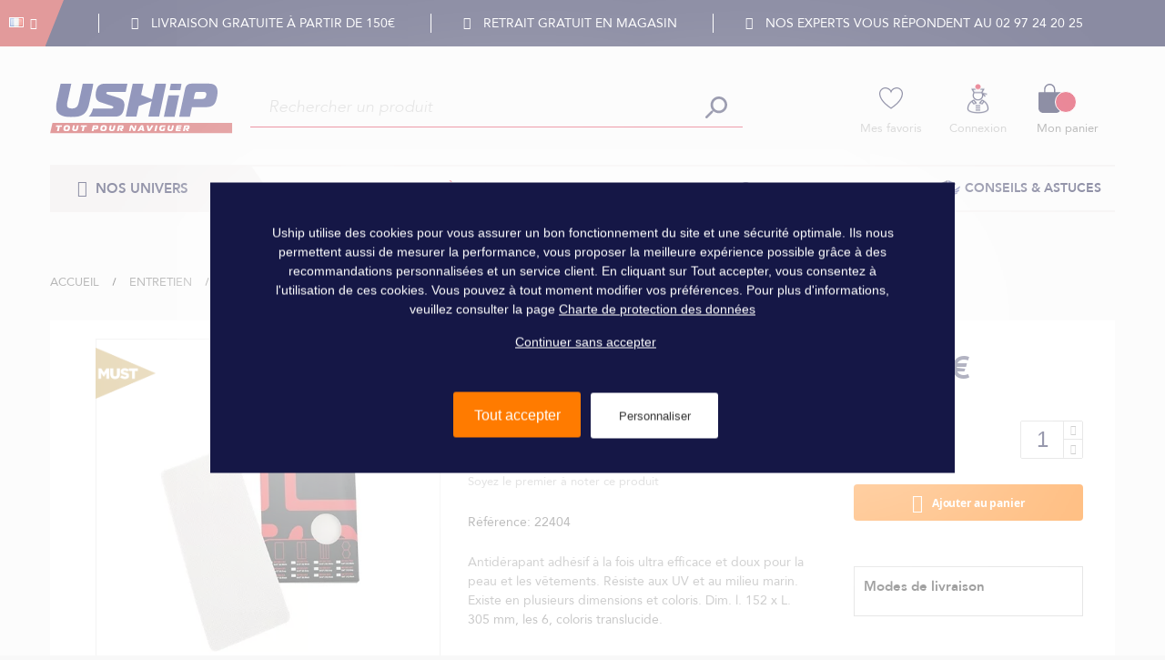

--- FILE ---
content_type: text/html; charset=UTF-8
request_url: https://www.uship.fr/entretien/antiderapant/antiderapant-adhesif/antiderapant-adhesif-harken-152-x-305-mm-les-6-translucide-22404.html
body_size: 41791
content:
<!doctype html>
<html lang="fr">
    <head prefix="og: http://ogp.me/ns# fb: http://ogp.me/ns/fb# product: http://ogp.me/ns/product#">
        <script>
    var BASE_URL = 'https\u003A\u002F\u002Fwww.uship.fr\u002F';
    var require = {
        "baseUrl": "https\u003A\u002F\u002Fmage\u002Dstatic.uship.fr\u002Fstatic\u002Fversion1765878953\u002Ffrontend\u002FUship\u002Fdefault\u002Ffr_FR"
    };
</script>
        <meta charset="utf-8"/>
<meta name="description" content="ANTIDÉRAPANT ADHÉSIF HARKEN 152 X 305 MM LES 6 TRANSLUCIDE, 74€. Découvrez ce produit sur la boutique Uship ! Retrait gratuit en magasin et livraison à domicile."/>
<meta name="keywords" content="Uship"/>
<meta name="robots" content="INDEX,FOLLOW"/>
<meta name="title" content="ANTIDÉRAPANT ADHÉSIF HARKEN 152 X 305 MM LES 6 TRANSLUCIDE | Uship"/>
<meta name="viewport" content="width=device-width, initial-scale=1"/>
<meta name="format-detection" content="telephone=no"/>
<title>ANTIDÉRAPANT ADHÉSIF HARKEN 152 X 305 MM LES 6 TRANSLUCIDE | Uship</title>
<link  rel="stylesheet" type="text/css"  media="all" href="https://mage-static.uship.fr/static/version1765878953/_cache/merged/2e013f9c1d7b73c5aaa44e7dee685455.min.css" />
<link  rel="stylesheet" type="text/css"  media="screen and (min-width: 768px)" href="https://mage-static.uship.fr/static/version1765878953/frontend/Uship/default/fr_FR/css/styles-l.min.css" />
<link  rel="stylesheet" type="text/css"  media="print" href="https://mage-static.uship.fr/static/version1765878953/frontend/Uship/default/fr_FR/css/print.min.css" />
<link  rel="stylesheet" type="text/css"  rel="stylesheet" type="text/css" defer="true" href="https://mage-static.uship.fr/static/version1765878953/frontend/Uship/default/fr_FR/Uship_TarteAuCitron/js/tarteaucitron/css/tarteaucitron.min.css" />
<link  rel="stylesheet" type="text/css"  rel="stylesheet" type="text/css" href="https://cdn.jsdelivr.net/npm/@alma/widgets@2.11.1/dist/widgets.min.css" />
<link  rel="stylesheet" type="text/css"  media="all and (min-width: 1px)" href="https://mage-static.uship.fr/static/version1765878953/frontend/Uship/default/fr_FR/Uship_Shop/css/storelocator.min.css" />
<link  rel="icon" type="image/x-icon" sizes="16x16" href="https://mage-static.uship.fr/static/version1765878953/frontend/Uship/default/fr_FR/Magento_Theme/favicon.ico" />
<script  type="text/javascript"  src="https://mage-static.uship.fr/static/version1765878953/_cache/merged/2c6ebd17cf4c69e1d109452d77152000.min.js"></script>
<script  type="text/javascript"  src="https://unpkg.com/@googlemaps/markerclusterer@2.5.3/dist/index.min.js"></script>
<link  rel="canonical" href="https://www.uship.fr/entretien/antiderapant/antiderapant-adhesif/antiderapant-adhesif-harken-152-x-305-mm-les-6-translucide-22404.html" />
<link  rel="icon" type="image/x-icon" href="https://mage-media.uship.fr/media/favicon/stores/1/favicon-16x16.ico" />
<link  rel="shortcut icon" type="image/x-icon" href="https://mage-media.uship.fr/media/favicon/stores/1/favicon-16x16.ico" />
        
<link rel="prefetch" as="script" href="https://mage-static.uship.fr/static/version1765878953/frontend/Uship/default/fr_FR/magepack/bundle-common.min.js"/>

<link rel="prefetch" as="script" href="https://mage-static.uship.fr/static/version1765878953/frontend/Uship/default/fr_FR/magepack/bundle-product.min.js"/>


<style type="text/css"></style>
<script type="text/javascript"> Themecfg = {"newsletter":{"enabled":"0","firstOnly":"0","timeDelay":"4000","autoClose":"1","timeClose":"10000","width":"778","height":"360","overlayColor":"#353535","background_color":"#ffffff","background_image":null},"general":{"baseUrl":"https:\/\/www.uship.fr\/"}}</script><script type="text/javascript">
    var alo_timer_layout 		= '<div class="timer-box"><span class="day">%%D%%</span><span class="title">Days</span></div><div class="timer-box"><span class="hour">%%H%%</span><span class="title">Hrs</span></div><div class="timer-box"><span class="min">%%M%%</span><span  class="title">Mins</span></div><div class="timer-box"><span class="sec">%%S%%</span><span  class="title">Secs</span></div>';
    var alo_timer_layoutcaption = '<div class="timer-box"><span class="day">%%D%%</span><span class="title">Days</span></div><div class="timer-box"><span class="hour">%%H%%</span><span class="title">Hrs</span></div><div class="timer-box"><span class="min">%%M%%</span><span  class="title">Mins</span></div><div class="timer-box"><span class="sec">%%S%%</span><span  class="title">Secs</span></div>';
    var alo_timer_timeout 		= '<span class="timeout">Time out!</span>';
    require(['jquery','magiccart/slick','alothemes']);
</script>

<script type="text/javascript">require(['jquery','slick','magicproduct']);</script><script type="text/javascript">
//<![CDATA[
try {
    smileTracker.setConfig({
        beaconUrl     : 'https://www.uship.fr/elasticsuite/tracker/hit/image/h.png',
        sessionConfig : {"visit_cookie_name":"STUID","visit_cookie_lifetime":"3600","visitor_cookie_lifetime":"365","visitor_cookie_name":"STVID","domain":"www.uship.fr","path":"\/"},
    });

    smileTracker.addPageVar('store_id', '1');

    require(['Smile_ElasticsuiteTracker/js/user-consent'], function (userConsent) {
        if (userConsent({"cookieRestrictionEnabled":"1","cookieRestrictionName":"user_allowed_save_cookie"})) {
            smileTracker.sendTag();
        }
    });
} catch (err) {
    ;
}
//]]>
</script>


<meta property="og:type" content="product" />
<meta property="og:title"
      content="ANTIDÉRAPANT ADHÉSIF HARKEN 152 X 305 MM LES 6 TRANSLUCIDE" />
<meta property="og:image"
      content="https://mage-media.uship.fr/media/catalog/product/cache/7ea3d9f6f007d978bde26eb0bdfdf64a/2/2/22404-22404-image_p-22404.png" />
<meta property="og:description"
      content="Antidérapant adhésif à la fois ultra efficace et doux pour la peau et les vêtements. Résiste aux UV et au milieu marin. Existe en plusieurs dimensions et coloris. Dim. l. 152 x L. 305 mm, les 6, coloris translucide." />
<meta property="og:url" content="https://www.uship.fr/entretien/antiderapant/antiderapant-adhesif/antiderapant-adhesif-harken-152-x-305-mm-les-6-translucide-22404.html" />
    <meta property="product:price:amount" content="74"/>
    <meta property="product:price:currency"
      content="EUR"/>

<script type="application/ld+json">
    {"@context":"https:\/\/schema.org\/","@type":"Product","name":"ANTID\u00c9RAPANT ADH\u00c9SIF HARKEN 152 X 305 MM LES 6 TRANSLUCIDE","image":"https:\/\/mage-media.uship.fr\/media\/catalog\/product\/\/2\/2\/22404-22404-image_p-22404.png","description":"Antid\u00e9rapant adh\u00e9sif \u00e0 la fois ultra efficace et doux pour la peau et les v\u00eatements. R\u00e9siste aux UV et au milieu marin. Existe en plusieurs dimensions et coloris. Dim. l. 152 x L. 305 mm, les 6, coloris translucide.","brand":"Harken","gtin":"3660851224047","shipping_weight":"0.25 kg","shipping_length":"33.50 cm","shipping_width":"16.00 cm","shipping_height":"1.00 cm","offers":{"@type":"Offer","url":"https:\/\/www.uship.fr\/entretien\/antiderapant\/antiderapant-adhesif\/antiderapant-adhesif-harken-152-x-305-mm-les-6-translucide-22404.html","priceCurrency":"EUR","price":74,"itemCondition":"https:\/\/schema.org\/NewCondition"}}</script>

<!-- Nosto Meta Tags -->
<meta name="nosto-version" content="5.4.3">
<meta name="nosto-unique-id" content="bb00b1173407807bd6e8122672077f37e10e25efad50fc33b566e7b494022d70">
<meta name="nosto-language" content="fr">
<!--suppress JSUnresolvedVariable, JSUnresolvedFunction -->
<script type="text/javascript">
  (function () {
    const name = "nostojs";
    window[name] = window[name] || function (cb) {
      (window[name].q = window[name].q || []).push(cb);
    };
        })();
</script>
            <!-- GOOGLE TAG MANAGER -->
            <script type="text/x-magento-init">
            {
                "*": {
                    "Uship_GoogleTagManager/js/google-tag-manager": {
                        "isCookieRestrictionModeEnabled": 0,
                        "currentWebsite": 1,
                        "cookieName": "user_allowed_save_cookie",
                        "gtmAccountId": "GTM\u002DPST2879",
                        "gtmAuthId": "HaSEMTqYw5Yp3ApcXJlOew",
                        "gtmEnvId": "env\u002D2",
                        "storeCurrencyCode": "EUR",
                        "ordersData": []                    }
                }
            }
            </script>
            <!-- END GOOGLE TAG MANAGER -->
        <script type="text/javascript">
    var tartLang = "fr";

    require([
        'jquery',
        'Uship_TarteAuCitron/js/tarteaucitron/tarteaucitron',
        'Uship_TarteAuCitron/js/tarteaucitron/lang/tarteaucitron.' + tartLang + '.min',
        'Uship_TarteAuCitron/js/tarteaucitron/tarteaucitron.services',
        'mage/cookies'
    ], function ($, tarteaucitron, lang) {
        "use strict";

        tarteaucitron.cdn = "https://mage-static.uship.fr/static/version1765878953/frontend/Uship/default/fr_FR/Uship_TarteAuCitron/js/tarteaucitron" + "/";
        tarteaucitron.minifiedJS = 1;
        tarteaucitron.minifiedCSS = 1;
        tarteaucitron.lang = lang;

        tarteaucitron.init({
            "privacyUrl": "", /* Privacy policy url */
            "bodyPosition": "bottom", /* or top to bring it as first element for accessibility */
            "hashtag": "#tarteaucitron", /* Open the panel with this hashtag */
            "cookieName": "tarteaucitron", /* Cookie name */
            "color": "greenLight", /* Color */
            "orientation": "middle", /* Banner position (top - bottom) */
            "groupServices": false, /* Group services by category */
            "showAlertSmall": false, /* Show the small banner on bottom right */
            "cookieslist": false, /* Show the cookie list */
            "closePopup": false, /* Show a close X on the banner */
            "showIcon": false, /* Show cookie icon to manage cookies */
            "iconPosition": "BottomLeft", /* BottomRight, BottomLeft, TopRight and TopLeft */
            "adblocker": false, /* Show a Warning if an adblocker is detected */
            "DenyAllCta": true, /* Show the deny all button */
            "AcceptAllCta": true, /* Show the accept all button when highPrivacy on */
            "highPrivacy": true, /* HIGHLY RECOMMANDED Disable auto consent */
            "handleBrowserDNTRequest": false, /* If Do Not Track == 1, disallow all */
            "removeCredit": true, /* Remove credit link */
            "moreInfoLink": true, /* Show more info link */
            "useExternalCss": true, /* If false, the tarteaucitron.css file will be loaded */
            "useExternalJs": true, /* If false, the tarteaucitron.js file will be loaded */
            "readmoreLink": "", /* Change the default readmore link */
            "mandatory": true, /* Show a message about mandatory cookies */
            "mandatoryCta": true /* Show the disabled accept button when mandatory on */
        });

        tarteaucitron.initEvents.loadEvent(false);

        // Set language to tarteaucitron
        window.tarteaucitronForceLanguage = document.documentElement.lang;

        //reload window if the panel is close_panel
        window.addEventListener('tac.close_panel',  function (a){
            tarteaucitron.job.forEach(function(service) {
                if (!tarteaucitron.state.hasOwnProperty(service)) {
                    let element = document.getElementById(service + "Denied")
                    tarteaucitron.userInterface.respond(element, false);
                }
            });
            window.location.reload();
        });

        //reload window if user clicks on allow all
        tarteaucitron.addClickEventToId("tarteaucitronPersonalize2", function () {
            setTimeout(function (){window.location.reload();}, 200);
        });
    });
</script><!-- ALTERNATE LINKS !-->
<link rel="alternate" hreflang="es" href="https://www.uship.fr/spain/entretien/antiderapant/antiderapant-adhesif/antiderapant-adhesif-harken-152-x-305-mm-les-6-translucide-22404.html"/>
<link rel="alternate" hreflang="it" href="https://www.uship.fr/italia/entretien/antiderapant/antiderapant-adhesif/antiderapant-adhesif-harken-152-x-305-mm-les-6-translucide-22404.html" />
<link rel="alternate" hreflang="fr" href="https://www.uship.fr/entretien/antiderapant/antiderapant-adhesif/antiderapant-adhesif-harken-152-x-305-mm-les-6-translucide-22404.html"/>
<link rel="alternate" hreflang="x-default" href="https://www.uship.fr/entretien/antiderapant/antiderapant-adhesif/antiderapant-adhesif-harken-152-x-305-mm-les-6-translucide-22404.html"/>
    </head>
    <body data-container="body"
          data-mage-init='{"loaderAjax": {}, "loader": { "icon": "https://mage-static.uship.fr/static/version1765878953/frontend/Uship/default/fr_FR/images/loader-2.gif"}}'
        class="nav-md catalog-product-view product-22404 page-layout-1column">
        
<script>
    try {
        if (!window.localStorage || !window.sessionStorage) {
            throw new Error();
        }

        localStorage.setItem('storage_test', 1);
        localStorage.removeItem('storage_test');
    } catch(e) {
        (function () {
            var Storage = function (type) {
                var data;

                function createCookie(name, value, days) {
                    var date, expires;

                    if (days) {
                        date = new Date();
                        date.setTime(date.getTime()+(days * 24 * 60 * 60 * 1000));
                        expires = '; expires=' + date.toGMTString();
                    } else {
                        expires = '';
                    }
                    document.cookie = name + '=' + value+expires+'; path=/';
                }

                function readCookie(name) {
                    var nameEQ = name + '=',
                        ca = document.cookie.split(';'),
                        i = 0,
                        c;

                    for (i=0; i < ca.length; i++) {
                        c = ca[i];

                        while (c.charAt(0) === ' ') {
                            c = c.substring(1,c.length);
                        }

                        if (c.indexOf(nameEQ) === 0) {
                            return c.substring(nameEQ.length, c.length);
                        }
                    }

                    return null;
                }

                function setData(data) {
                    data = encodeURIComponent(JSON.stringify(data));
                    createCookie(type === 'session' ? getSessionName() : 'localStorage', data, 365);
                }

                function clearData() {
                    createCookie(type === 'session' ? getSessionName() : 'localStorage', '', 365);
                }

                function getData() {
                    var data = type === 'session' ? readCookie(getSessionName()) : readCookie('localStorage');

                    return data ? JSON.parse(decodeURIComponent(data)) : {};
                }

                function getSessionName() {
                    if (!window.name) {
                        window.name = new Date().getTime();
                    }

                    return 'sessionStorage' + window.name;
                }

                data = getData();

                return {
                    length: 0,
                    clear: function () {
                        data = {};
                        this.length = 0;
                        clearData();
                    },

                    getItem: function (key) {
                        return data[key] === undefined ? null : data[key];
                    },

                    key: function (i) {
                        var ctr = 0,
                            k;

                        for (k in data) {
                            if (ctr.toString() === i.toString()) {
                                return k;
                            } else {
                                ctr++
                            }
                        }

                        return null;
                    },

                    removeItem: function (key) {
                        delete data[key];
                        this.length--;
                        setData(data);
                    },

                    setItem: function (key, value) {
                        data[key] = value.toString();
                        this.length++;
                        setData(data);
                    }
                };
            };

            window.localStorage.__proto__ = window.localStorage = new Storage('local');
            window.sessionStorage.__proto__ = window.sessionStorage = new Storage('session');
        })();
    }
</script>
    <script>
        require.config({
            deps: [
                'jquery',
                'mage/translate',
                'jquery/jquery-storageapi'
            ],
            callback: function ($) {
                'use strict';

                var dependencies = [],
                    versionObj;

                $.initNamespaceStorage('mage-translation-storage');
                $.initNamespaceStorage('mage-translation-file-version');
                versionObj = $.localStorage.get('mage-translation-file-version');

                
                if (versionObj.version !== '15ac29f1e50cd7e7d408997cf57856c854aafc9a') {
                    dependencies.push(
                        'text!js-translation.json'
                    );

                }

                require.config({
                    deps: dependencies,
                    callback: function (string) {
                        if (typeof string === 'string') {
                            $.mage.translate.add(JSON.parse(string));
                            $.localStorage.set('mage-translation-storage', string);
                            $.localStorage.set(
                                'mage-translation-file-version',
                                {
                                    version: '15ac29f1e50cd7e7d408997cf57856c854aafc9a'
                                }
                            );
                        } else {
                            $.mage.translate.add($.localStorage.get('mage-translation-storage'));
                        }
                    }
                });
            }
        });
    </script>

<script type="text/x-magento-init">
    {
        "*": {
            "mage/cookies": {
                "expires": null,
                "path": "/",
                "domain": ".www.uship.fr",
                "secure": false,
                "lifetime": "3600"
            }
        }
    }
</script>
    <noscript>
        <div class="message global noscript">
            <div class="content">
                <p>
                    <strong>Javascript est désactivé dans votre navigateur.</strong>
                    <span>Pour une meilleure expérience sur notre site, assurez-vous d’activer JavaScript dans votre navigateur.</span>
                </p>
            </div>
        </div>
    </noscript>

<script type="text/x-magento-init">
    {
        "*": {
            "Magento_GoogleTagManager/js/google-tag-manager-cart": {
                "blockNames": ["category.products.list","product.info.upsell","catalog.product.related","checkout.cart.crosssell","search_result_list"],
                "cookieAddToCart": "add_to_cart",
                "cookieRemoveFromCart": "remove_from_cart"
            }
        }
    }
</script>
    <!-- GOOGLE TAG MANAGER -->
    <noscript>
        <iframe src="https://www.googletagmanager.com/ns.html?id=GTM-PST2879&gtm_auth=HaSEMTqYw5Yp3ApcXJlOew&gtm_preview=env-2"
                height="0" width="0" style="display:none;visibility:hidden"></iframe>
    </noscript>
    <!-- END GOOGLE TAG MANAGER -->
<div class="page-wrapper"><header class="header">
	<div class="header__top clearfix">
    		<div class="lang">
        		<div class="settting-switcher">
					
<div class="top-form-language">
<div class="switcher language switcher-language" data-ui-id="language-switcher" id="switcher-language">
    <strong class="label switcher-label"><span>Langue</span></strong>
    <div class="actions dropdown options switcher-options">
        <div class="action toggle switcher-trigger" id="switcher-language-trigger">
            <strong class="view-default">
                <span style="background-image:url(https://mage-static.uship.fr/static/version1765878953/frontend/Uship/default/fr_FR/images/flags/default.jpg);"></span>
            </strong>
        </div>
        <ul class="dropdown switcher-dropdown"
            data-mage-init='{"dropdownDialog":{
                "appendTo":"#switcher-language > .options",
                "triggerTarget":"#switcher-language-trigger",
                "closeOnMouseLeave": false,
                "triggerClass":"active",
                "parentClass":"active",
                "buttons":null}}'>
                                                                                                <li class="view-spain switcher-option">
                        <a href="#" class="piwik-link"
                           data-post='{"action":"https:\/\/www.uship.fr\/spain","data":{"___store":"spain","uenc":"aHR0cHM6Ly93d3cudXNoaXAuZnIvZW50cmV0aWVuL2FudGlkZXJhcGFudC9hbnRpZGVyYXBhbnQtYWRoZXNpZi9hbnRpZGVyYXBhbnQtYWRoZXNpZi1oYXJrZW4tMTUyLXgtMzA1LW1tLWxlcy02LXRyYW5zbHVjaWRlLTIyNDA0Lmh0bWw,"}}'
                           data-piwik='{"event": "us.header", "categorie": "header", "zone": "Top bar", "nom": "B2C Store view Espanol"}'
                            style="background-image:url(https://mage-static.uship.fr/static/version1765878953/frontend/Uship/default/fr_FR/images/flags/spain.jpg);" >
                                                    </a>
                    </li>
                                                                                    <li class="view-italia switcher-option">
                        <a href="#" class="piwik-link"
                           data-post='{"action":"https:\/\/www.uship.fr\/italia","data":{"___store":"italia","uenc":"aHR0cHM6Ly93d3cudXNoaXAuZnIvZW50cmV0aWVuL2FudGlkZXJhcGFudC9hbnRpZGVyYXBhbnQtYWRoZXNpZi9hbnRpZGVyYXBhbnQtYWRoZXNpZi1oYXJrZW4tMTUyLXgtMzA1LW1tLWxlcy02LXRyYW5zbHVjaWRlLTIyNDA0Lmh0bWw,"}}'
                           data-piwik='{"event": "us.header", "categorie": "header", "zone": "Top bar", "nom": "B2C Store view Italiano"}'
                            style="background-image:url(https://mage-static.uship.fr/static/version1765878953/frontend/Uship/default/fr_FR/images/flags/italia.jpg);" >
                                                    </a>
                    </li>
                                    </ul>
    </div>
</div>
</div>
				</div>
    		</div>
    		<div class="container">
    			<ul class="benefits">
<li class="benefits__item"><i class="fa fa-tag" style="padding-right: 10px;"></i> Livraison gratuite à partir de 150€</li>
<li class="benefits__item"><i class="fa fa-truck" style="padding-right: 10px;"></i> Retrait gratuit en magasin</li>
<li class="benefits__item"><i class="fa fa-phone" style="padding-right: 10px;"></i> Nos experts vous répondent au 02 97 24 20 25</li>
</ul>			</div>
    		<p class="callmebaby">
				<span class="icon icon__phone"></span>
				<span>
                    <span>Nous appeler :</span>
                    <a class="number__phone" href="tel:02 97 24 20 25">02 97 24 20 25</a>
                </span>
    		</p>
	</div>
	<div id="headerMain" class="header__main">
		<div class="container clearfix">
            <div class="brandsearch">
               	<div class="brand header-logo">
    <span data-action="toggle-nav" class="action nav-toggle">
        <span>Basculer la navigation</span>
    </span>
    <a class="brand__logo" href="https://www.uship.fr" title="">
        <img class="no-lazy-load"
             src="https://mage-static.uship.fr/static/version1765878953/frontend/Uship/default/fr_FR/images/logo.svg"
             alt="Uship - Vente d'équipement pour le bateau et la plaisance"
             width="201"             height="54"        />
    </a>
</div>
        		<div class="block-search">
    <div class="block block-content">
        <form class="form minisearch form-search" role="search" id="search_mini_form" action="https://www.uship.fr/catalogsearch/result/" method="get">
            <div class="field search">
                                <div class="control ">
                    <input id="search"
                           type="text"
                           name="q"
                           value=""
                           placeholder="Rechercher un produit"
                           class="input-text"
                           maxlength="128"
                           role="searchbox"
                           aria-haspopup="false"
                           aria-autocomplete="both"
                           autocomplete="off"/>
                    <div id="search_autocomplete" class="search-autocomplete"></div>
                                    </div>
            </div>
            <button type="submit"
                    title="Rechercher"
                    class="action search button">
                <span><span><i class="icon icon__wen"></i></span></span>
            </button>
        </form>
    </div>
</div>

<script type="text/x-magento-init">
{
    "#search" :
    {
        "ushipQuickSearch" :
        {
            "formSelector":"#search_mini_form",
            "minSearchLength": 1,
            "closeBtn":"#search_mini_form span[data-role=close-autocomplete]",
            "url":"https://www.uship.fr/search/ajax/suggest/",
            "destinationSelector":"#search_autocomplete",
            "destinationWrapper":"#search_autocomplete_wrapper",
            "templates": {"product":{"title":"Produits recommand\u00e9s","template":"Uship_ElasticSuite\/autocomplete\/product","position":"right","cta":"Uship_ElasticSuite\/autocomplete\/cta\/product","cta_title":"Voir tous les produits"},"category":{"title":"Cat\u00e9gories","template":"Uship_ElasticSuite\/autocomplete\/category"},"term":{"title":"Suggestions de recherche","template":"Uship_ElasticSuite\/autocomplete\/term"}},
            "priceFormat" : {"pattern":"%s\u00a0\u20ac","precision":2,"requiredPrecision":2,"decimalSymbol":",","groupSymbol":"\u00a0","groupLength":3,"integerRequired":false}        }
    }
}
</script>            </div>

			<div class="tools">
				<ul class="tools__list clearfix">
					<li class="tools__item top-wishlist">
    					<div class="tools__item-wrapper">
    						<a href="https://www.uship.fr/wishlist/"
                               data-piwik='{"event": "us.header", "categorie": "header", "zone": "Header", "nom": "Mes favoris"}'
                               data-piwik-customer='{"zone": "Page mes favoris"}'
                               class="piwik-link piwik-customer tool__icon icon icon__hearth"
                               title="Mes favoris"></a>
    						<span class="tool__label">
                                <a href="https://www.uship.fr/wishlist/"
                                   data-piwik='{"event": "us.header", "categorie": "header", "zone": "Header", "nom": "Mes favoris"}'
                                   data-piwik-customer='{"zone": "Page mes favoris"}'
                                   class="piwik-link piwik-customer"
                                   title="Mes favoris">
                                    Mes favoris                                </a>
                            </span>
    					</div>
					</li>
					<li class="tools__item top-my-account">
						<div class="tools__item-wrapper">
    						<a href="https://www.uship.fr/customer/account/"
                               data-piwik='{"event": "us.header", "categorie": "header", "zone": "Header", "nom": "Connexion"}'
                               data-piwik-customer='{"zone": "Page connexion"}'
                               class="piwik-link piwik-customer tool__icon icon icon__marine icon__marine--pompon"
                               title="Compte client"></a>
                            <div data-bind="scope: 'customer'">
                                <!-- ko if: customer().fullname  -->
                                <a href="https://www.uship.fr/customer/account/"
                                   title="Compte client">
                                    <span class="tool__label" data-bind="text: customer().fullname ? customer().fullname : ''" ></span>
                                </a>
                                <span class="tool__label label-customer-logout">
                                    <a href="https://www.uship.fr/customer/account/logout/"
                                    title="Se déconnecter">Se déconnecter</a>
                                </span>
                                <!-- /ko -->
                            </div>
                            <div class="piwik-link piwik-customer"
                                 data-piwik='{"event": "us.header", "categorie": "header", "zone": "Header", "nom": "Connexion"}'
                                 data-piwik-customer='{"zone": "Page connexion", "href": "https://www.uship.fr/customer/account/"}'>
                                <div data-bind="scope: 'customer'">
                                    <!-- ko ifnot: customer().fullname  -->
                                    <span class="tool__label">
                                        <a href="https://www.uship.fr/customer/account/login/"
                                        title="Connexion">Connexion</a>
                                    </span>
                                    <!-- /ko -->
                                </div>
                            </div>
                            <script type="text/x-magento-init">
                          {
                            "*": {
                                "Magento_Ui/js/core/app": {
                                  "components": {
                                   "customer": {
                                       "component": "Magento_Customer/js/view/customer"
                                   }
                                  }
                                 }
                                }
                          }
                        </script>
                        </div>
					</li>
					<li class="tools__item">
						<div class="tools__item-wrapper">
    						
<div data-block="minicart" class="minicart-wrapper">
    <a class="piwik-link action showcart" href="https://www.uship.fr/checkout/cart/"
       data-piwik='{"event": "us.header", "categorie": "header", "zone": "Header", "nom": "Panier", "reload": "false"}'
       data-piwik-reload="false"
       data-bind="scope: 'minicart_content'">
        <span class="icon icon__basket">
            <span class="counter qty empty"
                  data-bind="css: { empty: !!getCartParam('summary_count') == false }, blockLoader: isLoading">
                <span class="counter-number"><!-- ko text: getCartParam('summary_count') --><!-- /ko --></span>
                <span class="counter-label">
                <!-- ko if: getCartParam('summary_count') -->
                    <!-- ko text: getCartParam('summary_count') --><!-- /ko -->
                    <!-- ko i18n: 'items' --><!-- /ko -->
                <!-- /ko -->
                </span>
            </span>
        </span>
        <span class="minicart-text">
            <span class="text cart-title">Panier</span>
            <span data-bind="html: getCartParam('subtotal')"></span>
        </span>
    </a>
            <div class="block block-minicart empty"
             data-role="dropdownDialog"
             data-mage-init='{"dropdownDialog":{
                "appendTo":"[data-block=minicart]",
                "triggerTarget":".showcart",
                "timeout": "2000",
                "closeOnMouseLeave": false,
                "closeOnEscape": true,
                "triggerClass":"active",
                "parentClass":"active",
                "buttons":[]}}'>
            <div id="minicart-content-wrapper" data-bind="scope: 'minicart_content'">
                <!-- ko template: getTemplate() --><!-- /ko -->
            </div>
                    </div>
        <script>
        window.checkout = {"shoppingCartUrl":"https:\/\/www.uship.fr\/checkout\/cart\/","checkoutUrl":"https:\/\/www.uship.fr\/checkout\/","updateItemQtyUrl":"https:\/\/www.uship.fr\/checkout\/sidebar\/updateItemQty\/","removeItemUrl":"https:\/\/www.uship.fr\/checkout\/sidebar\/removeItem\/","imageTemplate":"Smile_LazyLoadImages\/product\/image_with_borders","baseUrl":"https:\/\/www.uship.fr\/","minicartMaxItemsVisible":5,"websiteId":"1","maxItemsToDisplay":10,"storeId":"1","customerLoginUrl":"https:\/\/www.uship.fr\/customer\/account\/login\/referer\/aHR0cHM6Ly93d3cudXNoaXAuZnIvZW50cmV0aWVuL2FudGlkZXJhcGFudC9hbnRpZGVyYXBhbnQtYWRoZXNpZi9hbnRpZGVyYXBhbnQtYWRoZXNpZi1oYXJrZW4tMTUyLXgtMzA1LW1tLWxlcy02LXRyYW5zbHVjaWRlLTIyNDA0Lmh0bWw%2C\/","isRedirectRequired":false,"autocomplete":"off","captcha":{"user_login":{"isCaseSensitive":false,"imageHeight":50,"imageSrc":"","refreshUrl":"https:\/\/www.uship.fr\/captcha\/refresh\/","isRequired":false}}};
    </script>
    <script type="text/x-magento-init">
    {
        "[data-block='minicart']": {
            "Magento_Ui/js/core/app": {"components":{"minicart_content":{"children":{"subtotal.container":{"children":{"subtotal":{"children":{"subtotal.totals":{"config":{"display_cart_subtotal_incl_tax":0,"display_cart_subtotal_excl_tax":1,"template":"Magento_Tax\/checkout\/minicart\/subtotal\/totals"},"children":{"subtotal.totals.msrp":{"component":"Magento_Msrp\/js\/view\/checkout\/minicart\/subtotal\/totals","config":{"displayArea":"minicart-subtotal-hidden","template":"Magento_Msrp\/checkout\/minicart\/subtotal\/totals"}}},"component":"Magento_Tax\/js\/view\/checkout\/minicart\/subtotal\/totals"}},"component":"uiComponent","config":{"template":"Magento_Checkout\/minicart\/subtotal"}}},"component":"uiComponent","config":{"displayArea":"subtotalContainer"}},"item.renderer":{"component":"uiComponent","config":{"displayArea":"defaultRenderer","template":"Magento_Checkout\/minicart\/item\/default"},"children":{"item.image":{"component":"Magento_Catalog\/js\/view\/image","config":{"template":"Magento_Catalog\/product\/image","displayArea":"itemImage"}},"checkout.cart.item.price.sidebar":{"component":"uiComponent","config":{"template":"Magento_Checkout\/minicart\/item\/price","displayArea":"priceSidebar"}}}},"extra_info":{"component":"uiComponent","config":{"displayArea":"extraInfo"},"children":{"alma.eligibility":{"component":"Alma_MonthlyPayments\/js\/view\/checkout\/minicart\/eligibility","config":{"template":"Alma_MonthlyPayments\/checkout\/minicart\/eligibility"}}}},"promotion":{"component":"uiComponent","config":{"displayArea":"promotion"}}},"config":{"itemRenderer":{"default":"defaultRenderer","simple":"defaultRenderer","virtual":"defaultRenderer"},"template":"Magento_Checkout\/minicart\/content"},"component":"Magento_Checkout\/js\/view\/minicart"}},"types":[]}        },
        "*": {
            "Magento_Ui/js/block-loader": "https://mage-static.uship.fr/static/version1765878953/frontend/Uship/default/fr_FR/images/loader-1.gif"
        }
    }
    </script>
</div>


    						<span class="tool__label">Mon panier</span>
						</div>
					</li>
				</ul>
			</div>
		</div>
	</div>

	<div class="header__bottom">
		
<div class="sections nav-sections">
    <div class="container">
    	<div class="menu nav-sections-item-content">
          	<div class="vmagicmenu vertical-menu clearfix">
	<div class="block-title block-title-vmagicmenu v-title">
		<div class="menu__trigger">
            <strong>
                <span class="fa fa-bars"></span>
                <span class="vmagicmenu-subtitle">Nos Univers</span>
            </strong>
         </div>
    </div>
</div>

<div class="magicmenu magamenu clearfix mean-container">

</div>

<script type="text/javascript">
	require(['jquery','magiccart/easing','magicmenu']);
</script>


    	</div>
    	<nav class="menu__nav">
<ul class="menu__list clearfix">
<li class="menu__item menu__item--highlight"><a title="Soldes Uship" href="https://www.uship.fr/les-bons-plans/soldes-uship.html">Soldes Uship jusqu'à -80%</a></li>
<li class="menu__item menu__item--right"><a class="piwik-link" href="/blog/" data-piwik="{&quot;event&quot;: &quot;us.header&quot;, &quot;categorie&quot;: &quot;header&quot;, &quot;zone&quot;: &quot;menu&quot;, &quot;nom&quot;: &quot;blog&quot;}"><img src="https://mage-media.uship.fr/media/wysiwyg/logo-academie_picto.png" alt="Académie USHIP" /> Conseils &amp; Astuces</a></li>
<li class="menu__item menu__item--right"><a class="piwik-link" href="/trouver-mon-magasin-uship" data-piwik="{&quot;event&quot;: &quot;us.header&quot;, &quot;categorie&quot;: &quot;header&quot;, &quot;zone&quot;: &quot;menu&quot;, &quot;nom&quot;: &quot;chosir mon magasin&quot;}"><img src="https://mage-media.uship.fr/media/wysiwyg/marker.png" alt="" /> Choisir mon magasin</a></li>
<li class="menu__item menu__item--right"><a class="piwik-link" href="/nos-marques.html" data-piwik="{&quot;event&quot;: &quot;us.header&quot;, &quot;categorie&quot;: &quot;header&quot;, &quot;zone&quot;: &quot;menu&quot;, &quot;nom&quot;: &quot;nos marques&quot;}"> Nos Marques</a></li>
</ul>
</nav>
<div id="gtx-trans" style="position: absolute; left: 102px; top: 26.3299px;">
<div class="gtx-trans-icon"></div>
</div>    	
    </div>
</div>	</div>
</header>

<script>
require(['jquery'], function($) {
   $(document).ready(function(){
      var $headerMain = $('#headerMain');
      var top = $headerMain.offset().top;
      $(window).on('scroll',function(){
         var $this = $(this);
         if($this.width()<900)
            return;
         if($this.scrollTop()>top)
            $headerMain.addClass('sticky');
         else
            $headerMain.removeClass('sticky');
      });
      $(window).on('resize',function(){
          var $this = $(this);
          if($this.width()<900){
            $headerMain.removeClass('sticky');
          }
      });
   })
});
</script>
<main id="maincontent" class="page-main"><a id="contentarea" tabindex="-1"></a>
</main><main id="maincontent" class="page-main-pal container"><div class="page messages"><div data-placeholder="messages"></div>
<div data-bind="scope: 'messages'">
    <!-- ko if: cookieMessages && cookieMessages.length > 0 -->
    <div role="alert" data-bind="foreach: { data: cookieMessages, as: 'message' }" class="messages">
        <div data-bind="attr: {
            class: 'message-' + message.type + ' ' + message.type + ' message',
            'data-ui-id': 'message-' + message.type
        }">
            <div data-bind="html: message.text"></div>
        </div>
    </div>
    <!-- /ko -->
    <!-- ko if: messages().messages && messages().messages.length > 0 -->
    <div role="alert" data-bind="foreach: { data: messages().messages, as: 'message' }" class="messages">
        <div data-bind="attr: {
            class: 'message-' + message.type + ' ' + message.type + ' message',
            'data-ui-id': 'message-' + message.type
        }">
            <div data-bind="html: message.text"></div>
        </div>
    </div>
    <!-- /ko -->
</div>
<script type="text/x-magento-init">
    {
        "*": {
            "Magento_Ui/js/core/app": {
                "components": {
                        "messages": {
                            "component": "Magento_Theme/js/view/messages"
                        }
                    }
                }
            }
    }
</script>
</div><div class="alocolumns clearfix"><div class="column main">    <div class="breadcrumbs">
        <div class="container">
            <div class="inner-breadcrumbs">
                <ul class="items">
                                            <li class="item home">
                                                            <a href="https://www.uship.fr/"
                                   title="Aller à la page d’accueil">
                                    Accueil                                </a>
                                                    </li>
                                            <li class="item product_category_290">
                                                            <a href="https://www.uship.fr/entretien.html"
                                   title="Entretien">
                                    Entretien                                </a>
                                                    </li>
                                            <li class="item product_category_293">
                                                            <a href="https://www.uship.fr/entretien/antiderapant.html"
                                   title="Antidérapant">
                                    Antidérapant                                </a>
                                                    </li>
                                            <li class="item product_category_294">
                                                            <a href="https://www.uship.fr/entretien/antiderapant/antiderapant-adhesif.html"
                                   title="Antidérapant adhésif">
                                    Antidérapant adhésif                                </a>
                                                    </li>
                                            <li class="item product_name">
                                                            <strong>ANTIDÉRAPANT ADHÉSIF HARKEN 152 X 305 MM LES 6 TRANSLUCIDE</strong>
                                                    </li>
                                    </ul>
            </div>
        </div>
    </div>
<script type="application/ld+json">
    {"@context":"https:\/\/schema.org","@type":"BreadcrumbList","itemListElement":[{"@type":"ListItem","position":1,"name":"Accueil","item":"https:\/\/www.uship.fr\/"},{"@type":"ListItem","position":2,"name":"Entretien","item":"https:\/\/www.uship.fr\/entretien.html"},{"@type":"ListItem","position":3,"name":"Antid\u00e9rapant","item":"https:\/\/www.uship.fr\/entretien\/antiderapant.html"},{"@type":"ListItem","position":4,"name":"Antid\u00e9rapant adh\u00e9sif","item":"https:\/\/www.uship.fr\/entretien\/antiderapant\/antiderapant-adhesif.html"},{"@type":"ListItem","position":5,"name":"ANTID\u00c9RAPANT ADH\u00c9SIF HARKEN 152 X 305 MM LES 6 TRANSLUCIDE","item":"https:\/\/www.uship.fr\/entretien\/antiderapant\/antiderapant-adhesif\/antiderapant-adhesif-harken-152-x-305-mm-les-6-translucide-22404.html"}]}</script><!-- Nosto Cart Tagging -->
<div class="nosto_cart_hidden" style="display:none" data-bind="scope: 'cartTagging'"
     data-role="nosto-cart-tagging"
     id="nosto_cart_tagging">
  <span class="hcid" data-bind="text: cartTagging().hcid"></span>
  <span class="restore_link" data-bind="text: cartTagging().restore_cart_url"></span>
  <!-- ko if: cartTagging().itemCount > 0 -->
  <!-- ko foreach: {data: cartTagging().items, afterRender: sendTagging } -->
  <div class="line_item">
    <span class="product_id" data-bind="text: $data.product_id"></span>
    <span class="sku_id" data-bind="text: $data.sku_id"></span>
    <span class="quantity" data-bind="text: $data.quantity"></span>
    <span class="name" data-bind="text: $data.name"></span>
    <span class="unit_price" data-bind="text: $data.unit_price"></span>
    <span class="price_currency_code" data-bind="text: $data.price_currency_code"></span>
  </div>
  <!-- /ko -->
  <!-- /ko -->
</div>
<!--suppress JSUnresolvedVariable -->
<script type="text/x-magento-init">
{
  "[data-role=nosto-cart-tagging]": {
    "Magento_Ui/js/core/app": {
      "components": {
        "cartTagging": {
          "component": "Nosto_Tagging/js/view/cart-tagging",
          "refresh": "0"
        }
      }
    }
  }
}

</script>
<!-- Nosto Variation Tagging -->
<div id="nosto_variation_tagging" style="display:none"
     data-bind="scope: 'variationTagging'"
     data-role="nosto-variation-tagging"
>
  <!-- ko if: variationTagging().active_variation -->
  <span class="nosto_variation_dynamic" data-bind="text: variationTagging().active_variation, afterRender: reloadRecommendations"></span>
  <!-- /ko -->
</div>
<!--suppress JSUnresolvedVariable -->
<script type="text/x-magento-init">
{
  "[data-role=nosto-variation-tagging]": {
    "Magento_Ui/js/core/app": {"components":{"variationTagging":{"component":"Nosto_Tagging\/js\/view\/variation-tagging"}}}  }
}

</script>
<!-- Nosto Customer Tagging -->
<div id="nosto_customer_tagging" class="nosto_customer_hidden" style="display:none"
     data-bind="scope: 'customerTagging'"
     data-role="nosto-customer-tagging">
  <!-- ko if: customerTagging().first_name -->
  <!-- ko foreach: {data: customerTagging(), afterRender: sendTagging } -->
  <span class="first_name" data-bind="text: $data.first_name"></span>
  <span class="last_name" data-bind="text: $data.last_name"></span>
  <span class="email" data-bind="text: $data.email"></span>
  <span class="hcid" data-bind="text: $data.hcid"></span>
  <span class="customer_reference" data-bind="text: $data.customer_reference"></span>
  <span class="marketing_permission" data-bind="text: $data.marketing_permission"></span>
  <span class="date_of_birth" data-bind="text: $data.date_of_birth"></span>
  <span class="customer_group" data-bind="text: $data.customer_group"></span>
  <span class="gender" data-bind="text: $data.gender"></span>
  <!-- /ko -->
  <!-- /ko -->
</div>
<!--suppress JSUnresolvedVariable -->
<script type="text/x-magento-init">
{
  "[data-role=nosto-customer-tagging]": {
    "Magento_Ui/js/core/app": {"components":{"customerTagging":{"component":"Nosto_Tagging\/js\/view\/customer-tagging"}}}  }
}

</script>
<div class="product-view"><div class="product-essential"><div id="product-primary-row" class="row product-primary-row"><div class="product-primary-column col-md-9 col-sm-9 col-xs-12"><div class="row"><div class="product media product-img-box clearfix col-md-5 col-sm-5 col-xs-12"><a id="gallery-prev-area" tabindex="-1"></a>
<div class="action-skip-wrapper"><a class="action skip gallery-next-area"
   href="#gallery-next-area">
    <span>
        Skip to the end of the images gallery    </span>
</a>
</div>
        <div class="product-pictos product-pictos--product-view">
                    <div class="product-picto">
                <img src="https://mage-static.uship.fr/static/version1765878953/frontend/Uship/default/fr_FR/images/pictos/must.png"
                     alt="Must"
                     title="Must" />
            </div>
            </div>
<div class="gallery-placeholder _block-content-loading" data-gallery-role="gallery-placeholder">
    <div data-role="loader" class="loading-mask">
        <div class="loader">
            <img src="https://mage-static.uship.fr/static/version1765878953/frontend/Uship/default/fr_FR/images/loader-1.gif"
                 alt="Chargement en cours...">
        </div>
    </div>
</div>
<!--Fix for jumping content. Loader must be the same size as gallery.-->
<script>
    var config = {
            "width": 650,
            "thumbheight": 100,
            "navtype": "slides",
            "height": 650        },
        thumbBarHeight = 0,
        loader = document.querySelectorAll('[data-gallery-role="gallery-placeholder"] [data-role="loader"]')[0];

    if (config.navtype === 'horizontal') {
        thumbBarHeight = config.thumbheight;
    }

    loader.style.paddingBottom = ( config.height / config.width * 100) + "%";
</script>
<script type="text/x-magento-init">
    {
        "[data-gallery-role=gallery-placeholder]": {
            "mage/gallery/gallery": {
                "mixins":["magnifier/magnify"],
                "magnifierOpts": {"fullscreenzoom":"5","top":"","left":"","width":"","height":"","eventType":"hover","enabled":false},
                "data": [{"thumb":"https:\/\/mage-media.uship.fr\/media\/catalog\/product\/cache\/a90dff70e6e43c5fa9467d695fd221c2\/2\/2\/22404-22404-image_p-22404.png","img":"https:\/\/mage-media.uship.fr\/media\/catalog\/product\/cache\/e379b8ab6cd81b33491e7dfe1b2dbd7f\/2\/2\/22404-22404-image_p-22404.png","full":"https:\/\/mage-media.uship.fr\/media\/catalog\/product\/cache\/6102bf0af2d5414192fa20cfa67bd2c7\/2\/2\/22404-22404-image_p-22404.png","caption":"ANTID\u00c9RAPANT ADH\u00c9SIF HARKEN 152 X 305 MM LES 6 TRANSLUCIDE","position":"0","isMain":true,"type":"image","videoUrl":null}],
                "options": {"nav":"thumbs","loop":true,"keyboard":true,"arrows":true,"allowfullscreen":true,"showCaption":false,"width":650,"thumbwidth":100,"thumbheight":100,"height":650,"transitionduration":500,"transition":"slide","navarrows":true,"navtype":"slides","navdir":"horizontal"},
                "fullscreen": {"nav":"thumbs","loop":true,"navdir":"horizontal","navarrows":false,"navtype":"slides","arrows":false,"showCaption":false,"transitionduration":500,"transition":"dissolve","keyboard":true},
                "breakpoints": {"mobile":{"conditions":{"max-width":"767px"},"options":{"options":{"nav":"dots"}}}}            }
        }
    }
</script>
<script type="text/x-magento-init">
    {
        "[data-gallery-role=gallery-placeholder]": {
            "Magento_ProductVideo/js/fotorama-add-video-events": {
                "videoData": [{"mediaType":"image","videoUrl":null,"isBase":true}],
                "videoSettings": [{"playIfBase":"0","showRelated":"0","videoAutoRestart":"0"}],
                "optionsVideoData": []            }
        }
    }
</script>
<div class="action-skip-wrapper"><a class="action skip gallery-prev-area"
   href="#gallery-prev-area">
    <span>
        Skip to the beginning of the images gallery    </span>
</a>
</div><a id="gallery-next-area" tabindex="-1"></a>

<div class="product-addto-links add-to-links" data-role="add-to-links">
            <a href="#"
            class="action towishlist"
            data-post='{"action":"https:\/\/www.uship.fr\/wishlist\/index\/add\/","data":{"product":39509,"uenc":"aHR0cHM6Ly93d3cudXNoaXAuZnIvZW50cmV0aWVuL2FudGlkZXJhcGFudC9hbnRpZGVyYXBhbnQtYWRoZXNpZi9hbnRpZGVyYXBhbnQtYWRoZXNpZi1oYXJrZW4tMTUyLXgtMzA1LW1tLWxlcy02LXRyYW5zbHVjaWRlLTIyNDA0Lmh0bWw,"}}'
            data-action="add-to-wishlist">
            <span class="favorite icon__trigger">
                <span class="icon icon__hearth2"></span>
            </span>
        </a>
    </div>
<script type="text/x-magento-init">
    {
        "body": {
            "addToWishlist": {"productType":"simple"}        }
    }
</script>
</div><div class="product-info-main product-shop col-md-7 col-sm-7 col-xs-12"><div class="product-shop-content clearfix"><div class="shop-content-left">
<div class="product-brand brand_height clearfix">
		
            <a href="https://www.uship.fr/nos-marques/harken.html">
            <img alt="Harken" src="https://mage-media.uship.fr/media/magiccart/shopbrand/brand/h/a/harken.jpg" />
        </a>
	</div><div class="product-info-title"><div class="page-title-wrapper">
    <h1 class="page-title"
                >
        <span class="base" data-ui-id="page-title-wrapper" >ANTIDÉRAPANT ADHÉSIF HARKEN 152 X 305 MM LES 6 TRANSLUCIDE</span>    </h1>
    </div>
</div><div class="product-reviews-summary empty">
    <div class="reviews-actions">
		<a class="action add" href="#">Soyez le premier à noter ce produit</a>
    </div>
</div>
<div class="product attribute sku">
            <strong class="type">Référence</strong>
        <div class="value" >22404</div>
</div>
<div class="product attribute overview">
        <div class="value" >Antidérapant adhésif à la fois ultra efficace et doux pour la peau et les vêtements. Résiste aux UV et au milieu marin. Existe en plusieurs dimensions et coloris. Dim. l. 152 x L. 305 mm, les 6, coloris translucide.</div>
</div>
</div></div><script type="text/x-magento-init">
    {
        "*": {
            "Uship_PiwikPro/js/click/piwik-alma-widget": {}
        }
    }
</script></div></div></div><div id="rightbar" class="rightbar col-md-3 col-sm-3 col-xs-12"><div class="price-box price-final_price" data-role="priceBox" data-product-id="39509" data-price-box="product-id-39509">
    

<span class="price-container price-final_price tax weee">
        <span  id="product-price-39509"                data-price-amount="74"
        data-price-type="finalPrice"
        class="price-wrapper "
    ><span class="price">74,00 €</span></span>
    </span>

</div>

<form data-product-sku="22404"
      action="https://www.uship.fr/checkout/cart/add/uenc/aHR0cHM6Ly93d3cudXNoaXAuZnIvZW50cmV0aWVuL2FudGlkZXJhcGFudC9hbnRpZGVyYXBhbnQtYWRoZXNpZi9hbnRpZGVyYXBhbnQtYWRoZXNpZi1oYXJrZW4tMTUyLXgtMzA1LW1tLWxlcy02LXRyYW5zbHVjaWRlLTIyNDA0Lmh0bWw%2C/product/39509/" method="post"
      id="product_addtocart_form">
    <input type="hidden" name="product" value="39509" />
    <input type="hidden" name="selected_configurable_option" value="" />
    <input type="hidden" name="related_product" id="related-products-field" value="" />
    <input name="form_key" type="hidden" value="NYNmR6UPN6dIdiau" />                
<div class="box-tocart">
    <div class="fieldset">
        <div class="actions add-to-cart">
                    <div class="field qty clearfix">
                <div class="product-qty">
                    <label class="label" for="qty">
                        <span>Quantité</span>
                    </label>
                    <div class="control custom-qty">
                        <input type="number"
                               name="qty"
                               id="qty"
                               maxlength="12"
                               value="1"
                               title="Quantité" class="input-text qty"
                               data-validate="{&quot;required-number&quot;:true,&quot;validate-item-quantity&quot;:{&quot;minAllowed&quot;:1,&quot;maxAllowed&quot;:10000}}"
                               />
                        <div class="btn-qty">
                            <div class="btn-plus">
                                <button  type="button" class="increase items" onclick="var result = document.getElementById('qty'); var qty = result.value; if( !isNaN( qty )) result.value++;return false;">
                                    <i class="fa fa-caret-up"></i>
                                </button>
                            </div>
                            <div class="btn-plus">
                                <button  type="button" class="reduced items" onclick="var result = document.getElementById('qty'); var qty = result.value; if( !isNaN( qty ) && qty > 1 ) result.value--;return false;">
                                    <i class="fa fa-caret-down"></i>
                                </button>
                            </div>
                        </div>
                    </div>
                </div>
            </div>
            <button type="submit"
                    title="Ajouter au panier"
                    class="action primary tocart button btn-cart"
                    id="product-addtocart-button">
                <i class="fa fa-shopping-basket" aria-hidden="true"></i>
                <span>Ajouter au panier</span>
            </button>
                </div>
    </div>
</div>

<script>
    require([
        'jquery',
        'mage/mage',
        'Magento_Catalog/product/view/validation',
        'Magento_Catalog/js/catalog-add-to-cart'
    ], function ($) {
        'use strict';

        $('#product_addtocart_form').mage('validation', {
            radioCheckboxClosest: '.nested',
            submitHandler: function (form) {
                var widget = $(form).catalogAddToCart({
                    bindSubmit: false
                });

                widget.catalogAddToCart('submitForm', $(form));

                return false;
            }
        });
    });
</script>
<script type="text/x-magento-init">
    {
        "body": {
            "addToWishlist": {"productType":"simple"}        }
    }
</script>
    
        </form>
<script>
    require([
        'jquery',
        'priceBox'
    ], function($){
        var dataPriceBoxSelector = '[data-role=priceBox]',
            dataProductIdSelector = '[data-product-id=39509]',
            priceBoxes = $(dataPriceBoxSelector + dataProductIdSelector);

        priceBoxes = priceBoxes.filter(function(index, elem){
            return !$(elem).find('.price-from').length;
        });

        priceBoxes.priceBox({'priceConfig': {"productId":"39509","priceFormat":{"pattern":"%s\u00a0\u20ac","precision":2,"requiredPrecision":2,"decimalSymbol":",","groupSymbol":"\u00a0","groupLength":3,"integerRequired":false}}});
    });
</script>

<div class="shipping-product-methods">
    <div class="title">Modes de livraison</div>
    <span id="dispo"></span>
</div>

<script>
require(['jquery','mage/url','alothemes'], function($, urlBuilder) {
	$('document').ready(function(){
		$.ajax({
		  url: "https://www.uship.fr/inventory/catalog_product/availability/",
		  context: $("#dispo"),
		  data: {product_id:39509}
		}).success(function(response) {
			$( this ).html(response);	 
			$( this ).find('.selectShop').on('click',function(e){
        	  jQuery.fn.quickview({url:'https://www.uship.fr/shop/locator/availability/product_id/39509/'});
            });
		});

	});

});

</script>
</div></div><div class="row product-secondary-row"><div>    
            <div id="product-accordion" class="product info detailed accordion-style">
            <div class="product-accordion">
                                    <div class="accordion-item"
                         data-accordion-item="product.info.description">
                        <div class="accordion-header"
                             data-accordion-trigger="product.info.description">
                            <h3 class="accordion-title">Description</h3>
                            <span class="accordion-icon">+</span>
                        </div>
                        <div class="accordion-content"
                             data-accordion-content="product.info.description">
                            <div class="accordion-content-inner">
                                <div class="product attribute description">
        <div class="value" ><h3>ANTIDÉRAPANT ADHÉSIF HARKEN 152 X 305 MM LES 6 TRANSLUCIDE</h3><br>Le Marine Grip Harken est un antidérapant non abrasif fin, mais solide, plus efficace que les alternatives adhésives, cires et autres produits similaires. Il résiste aux conditions maritimes extrêmes, qu’il soit posé sur le bateau, le ponton ou des marches. Cet antidérapant économique de qualité supérieure est simple à poser et à nettoyer.<br><br>Non abrasif, il n’abîme ni votre peau ni vos vêtements. Les produits Marine Grip Harken sont imperméables, résistants aux UV et parfaits par tout temps. Le Marine Grip Harken offre une adhérence nettement supérieure à celle procurée par les alternatives adhésives et les cires.<br><br><span style="font-weight: bold;">Caractéristiques :</span><br><br>- Couleur : translucide<br>- Dim. 152 x 305 mm<br>- Vendu par 6<br><br><br><span style="font-weight: bold;">Vidéo de présentation :</span><br><br><iframe width="560" height="315" src="https://www.youtube.com/embed/dTjkE3G0FuQ?si=WGnYq3nwnKaag9Z9" title="YouTube video player" frameborder="0" allow="accelerometer; autoplay; clipboard-write; encrypted-media; gyroscope; picture-in-picture; web-share" referrerpolicy="strict-origin-when-cross-origin" allowfullscreen=""></iframe></div>
</div>
                            </div>
                        </div>
                    </div>
                                    <div class="accordion-item"
                         data-accordion-item="additional">
                        <div class="accordion-header"
                             data-accordion-trigger="additional">
                            <h3 class="accordion-title">Informations techniques</h3>
                            <span class="accordion-icon">+</span>
                        </div>
                        <div class="accordion-content"
                             data-accordion-content="additional">
                            <div class="accordion-content-inner">
                                    <div class="additional-attributes-wrapper table-wrapper">
                    <p class="additional-attributes-title">Caractéristiques</p>
            <table class="data table additional-attributes" id="product-attribute-specs-table">
                <caption class="table-caption">Informations techniques</caption>
                <tbody>
                                    <tr>
                        <th class="col label" scope="row">Marque</th>
                        <td class="col data" data-th="Marque">
                            Harken                        </td>
                    </tr>
                                </tbody>
            </table>
        
            </div>
                            </div>
                        </div>
                    </div>
                            </div>
        </div>
    
    <script type="text/x-magento-init">
        {
            "#product-accordion": {
                "Magento_Catalog/js/product-accordion": {}
            }
        }
    </script>

</div></div></div></div><input name="form_key" type="hidden" value="NYNmR6UPN6dIdiau" /><script type="text/x-magento-init">
    {
        "*": {
            "Magento_Customer/js/section-config": {
                "sections": {"stores\/store\/switch":"*","stores\/store\/switchrequest":"*","directory\/currency\/switch":"*","*":["messages"],"customer\/account\/logout":["recently_viewed_product","recently_compared_product"],"customer\/account\/loginpost":"*","customer\/account\/createpost":"*","customer\/account\/editpost":"*","customer\/ajax\/login":["checkout-data","cart","alma_section","customer-tagging","active-variation-tagging"],"catalog\/product_compare\/add":["compare-products"],"catalog\/product_compare\/remove":["compare-products"],"catalog\/product_compare\/clear":["compare-products"],"sales\/guest\/reorder":["cart"],"sales\/order\/reorder":["cart"],"checkout\/cart\/add":["cart","alma_section","cart-tagging"],"checkout\/cart\/delete":["cart","alma_section","cart-tagging"],"checkout\/cart\/updatepost":["cart","alma_section","cart-tagging"],"checkout\/cart\/updateitemoptions":["cart","alma_section","cart-tagging"],"checkout\/cart\/couponpost":["cart","alma_section","cart-tagging"],"checkout\/cart\/estimatepost":["cart","alma_section","cart-tagging"],"checkout\/cart\/estimateupdatepost":["cart","alma_section","cart-tagging"],"checkout\/onepage\/saveorder":["cart","checkout-data","last-ordered-items","alma_section","cart-tagging"],"checkout\/sidebar\/removeitem":["cart","alma_section","cart-tagging"],"checkout\/sidebar\/updateitemqty":["cart","alma_section","cart-tagging"],"rest\/*\/v1\/carts\/*\/payment-information":["cart","checkout-data","last-ordered-items","instant-purchase","alma_section","cart-tagging"],"rest\/*\/v1\/guest-carts\/*\/payment-information":["cart","alma_section","cart-tagging"],"rest\/*\/v1\/guest-carts\/*\/selected-payment-method":["cart","checkout-data","alma_section","cart-tagging"],"rest\/*\/v1\/carts\/*\/selected-payment-method":["cart","checkout-data","instant-purchase","alma_section","cart-tagging"],"customer_order\/cart\/updatefaileditemoptions":["cart"],"checkout\/cart\/updatefaileditemoptions":["cart"],"customer_order\/cart\/advancedadd":["cart"],"checkout\/cart\/advancedadd":["cart"],"checkout\/cart\/removeallfailed":["cart"],"customer_order\/cart\/addfaileditems":["cart"],"checkout\/cart\/addfaileditems":["cart"],"customer_order\/sku\/uploadfile":["cart"],"wishlist\/index\/add":["wishlist"],"wishlist\/index\/remove":["wishlist"],"wishlist\/index\/updateitemoptions":["wishlist"],"wishlist\/index\/update":["wishlist"],"wishlist\/index\/cart":["wishlist","cart"],"wishlist\/index\/fromcart":["wishlist","cart"],"wishlist\/index\/allcart":["wishlist","cart"],"wishlist\/shared\/allcart":["wishlist","cart"],"wishlist\/shared\/cart":["cart"],"paypal\/express\/placeorder":["cart","checkout-data"],"paypal\/payflowexpress\/placeorder":["cart","checkout-data"],"customer\/address\/*":["instant-purchase"],"customer\/account\/*":["instant-purchase"],"vault\/cards\/deleteaction":["instant-purchase"],"wishlist\/index\/copyitem":["wishlist"],"wishlist\/index\/copyitems":["wishlist"],"wishlist\/index\/deletewishlist":["wishlist","multiplewishlist"],"wishlist\/index\/createwishlist":["multiplewishlist"],"wishlist\/index\/moveitem":["wishlist"],"wishlist\/index\/moveitems":["wishlist"],"wishlist\/search\/addtocart":["cart","wishlist"],"multishipping\/checkout\/overviewpost":["cart"],"braintree\/paypal\/placeorder":["cart","checkout-data"],"persistent\/index\/unsetcookie":["persistent"],"giftregistry\/index\/cart":["cart"],"giftregistry\/view\/addtocart":["cart"],"review\/product\/post":["review"],"authorizenet\/directpost_payment\/place":["cart","checkout-data"],"rest\/*\/v1\/carts\/*\/estimate-shipping-methods":["alma_section"],"rest\/*\/v1\/guest-carts\/*\/estimate-shipping-methods":["alma_section"],"rest\/*\/v1\/guest-carts\/*\/set-payment-information":["alma_section"],"rest\/*\/v1\/carts\/*\/set-payment-information":["alma_section"],"rest\/*\/v1\/carts\/*\/shipping-information":["alma_section"],"rest\/*\/v1\/guest-arts\/*\/shipping-information":["alma_section"],"uship_checkout\/restock\/validate":["cart","checkout-data","last-ordered-items"]},
                "clientSideSections": ["checkout-data","cart-data"],
                "baseUrls": ["https:\/\/www.uship.fr\/"]            }
        }
    }
</script>
<script type="text/x-magento-init">
    {
        "*": {
            "Magento_Customer/js/customer-data": {
                "sectionLoadUrl": "https\u003A\u002F\u002Fwww.uship.fr\u002Fcustomer\u002Fsection\u002Fload\u002F",
                "expirableSectionLifetime": 60,
                "expirableSectionNames": ["cart","persistent"],
                "cookieLifeTime": "3600",
                "updateSessionUrl": "https\u003A\u002F\u002Fwww.uship.fr\u002Fcustomer\u002Faccount\u002FupdateSession\u002F"
            }
        }
    }
</script>
<script type="text/x-magento-init">
    {
        "*": {
            "Magento_Customer/js/invalidation-processor": {
                "invalidationRules": {
                    "website-rule": {
                        "Magento_Customer/js/invalidation-rules/website-rule": {
                            "scopeConfig": {
                                "websiteId": "1"
                            }
                        }
                    }
                }
            }
        }
    }
</script>
<script type="text/x-magento-init">
    {
        "body": {
            "pageCache": {"url":"https:\/\/www.uship.fr\/page_cache\/block\/render\/id\/39509\/","handles":["default","catalog_product_view","catalog_product_view_type_simple","catalog_product_view_id_39509","catalog_product_view_sku_22404"],"originalRequest":{"route":"catalog","controller":"product","action":"view","uri":"\/entretien\/antiderapant\/antiderapant-adhesif\/antiderapant-adhesif-harken-152-x-305-mm-les-6-translucide-22404.html"},"versionCookieName":"private_content_version"}        }
    }
</script>


    <script>
        require(['jquery', 'Magefan_Blog/js/lib/mfblogunveil', 'domReady!'], function($){
            $('.mfblogunveil').mfblogunveil();
        });
    </script>

        <script type="text/x-magento-init">
        {
            "*": {
                "Uship_GoogleRecaptcha/js/captcha": {
                    "key": "6LfHoPcmAAAAAC96P71v-lgnTbAzXkqRjyhsQu64",
                    "language": "fr",
                    "position": "inline",
                    "theme": "light",
                    "forms": ["body.uship_checkout-index-index .form-create-account#form-validate","body.uship_checkout-index-index .form-login#login-form","body.customer-account-login #login-form.form.form-login","body.customer-account-create #form-validate.form-create-account","#contact-form","#newsletter-validate-detail"],
                    "type": "invisible",
                    "size": ""
                }
            }
        }
    </script>
<script type="text/x-magento-init">
    {
        "*": {
                "Magento_Catalog/js/product/view/provider": {
                    "data": {"items":{"39509":{"add_to_cart_button":{"post_data":"{\"action\":\"https:\\\/\\\/www.uship.fr\\\/checkout\\\/cart\\\/add\\\/uenc\\\/%25uenc%25\\\/product\\\/39509\\\/\",\"data\":{\"product\":\"39509\",\"uenc\":\"%uenc%\"}}","url":"https:\/\/www.uship.fr\/checkout\/cart\/add\/uenc\/%25uenc%25\/product\/39509\/","required_options":false},"add_to_compare_button":{"post_data":null,"url":"{\"action\":\"https:\\\/\\\/www.uship.fr\\\/catalog\\\/product_compare\\\/add\\\/\",\"data\":{\"product\":\"39509\",\"uenc\":\"aHR0cHM6Ly93d3cudXNoaXAuZnIvZW50cmV0aWVuL2FudGlkZXJhcGFudC9hbnRpZGVyYXBhbnQtYWRoZXNpZi9hbnRpZGVyYXBhbnQtYWRoZXNpZi1oYXJrZW4tMTUyLXgtMzA1LW1tLWxlcy02LXRyYW5zbHVjaWRlLTIyNDA0Lmh0bWw,\"}}","required_options":null},"price_info":{"final_price":74,"max_price":74,"max_regular_price":74,"minimal_regular_price":74,"special_price":null,"minimal_price":74,"regular_price":74,"formatted_prices":{"final_price":"<span class=\"price\">74,00\u00a0\u20ac<\/span>","max_price":"<span class=\"price\">74,00\u00a0\u20ac<\/span>","minimal_price":"<span class=\"price\">74,00\u00a0\u20ac<\/span>","max_regular_price":"<span class=\"price\">74,00\u00a0\u20ac<\/span>","minimal_regular_price":null,"special_price":null,"regular_price":"<span class=\"price\">74,00\u00a0\u20ac<\/span>"},"extension_attributes":{"msrp":{"msrp_price":"<span class=\"price\">0,00\u00a0\u20ac<\/span>","is_applicable":"","is_shown_price_on_gesture":"","msrp_message":"","explanation_message":"Our price is lower than the manufacturer&#039;s &quot;minimum advertised price.&quot; As a result, we cannot show you the price in catalog or the product page. <br><br> You have no obligation to purchase the product once you know the price. You can simply remove the item from your cart."},"tax_adjustments":{"final_price":74,"max_price":74,"max_regular_price":74,"minimal_regular_price":74,"special_price":74,"minimal_price":74,"regular_price":74,"formatted_prices":{"final_price":"<span class=\"price\">74,00\u00a0\u20ac<\/span>","max_price":"<span class=\"price\">74,00\u00a0\u20ac<\/span>","minimal_price":"<span class=\"price\">74,00\u00a0\u20ac<\/span>","max_regular_price":"<span class=\"price\">74,00\u00a0\u20ac<\/span>","minimal_regular_price":null,"special_price":"<span class=\"price\">74,00\u00a0\u20ac<\/span>","regular_price":"<span class=\"price\">74,00\u00a0\u20ac<\/span>"}},"weee_attributes":[],"weee_adjustment":"<span class=\"price\">74,00\u00a0\u20ac<\/span>"}},"images":[{"url":"https:\/\/mage-media.uship.fr\/media\/catalog\/product\/cache\/44e9a8710de8ba2ee29e1f68ad122321\/2\/2\/22404-22404-image_p-22404.png","code":"recently_viewed_products_grid_content_widget","height":210,"width":210,"label":"ANTID\u00c9RAPANT ADH\u00c9SIF HARKEN 152 X 305 MM LES 6 TRANSLUCIDE","resized_width":210,"resized_height":210},{"url":"https:\/\/mage-media.uship.fr\/media\/catalog\/product\/cache\/44e9a8710de8ba2ee29e1f68ad122321\/2\/2\/22404-22404-image_p-22404.png","code":"recently_viewed_products_list_content_widget","height":210,"width":210,"label":"ANTID\u00c9RAPANT ADH\u00c9SIF HARKEN 152 X 305 MM LES 6 TRANSLUCIDE","resized_width":210,"resized_height":210},{"url":"https:\/\/mage-media.uship.fr\/media\/catalog\/product\/cache\/b8a31e7f86152c619f3e76e45f5da625\/2\/2\/22404-22404-image_p-22404.png","code":"recently_viewed_products_images_names_widget","height":80,"width":80,"label":"ANTID\u00c9RAPANT ADH\u00c9SIF HARKEN 152 X 305 MM LES 6 TRANSLUCIDE","resized_width":80,"resized_height":80},{"url":"https:\/\/mage-media.uship.fr\/media\/catalog\/product\/cache\/ab20f88c92a977e1320cbde04fbcfd5c\/2\/2\/22404-22404-image_p-22404.png","code":"recently_compared_products_grid_content_widget","height":200,"width":200,"label":"ANTID\u00c9RAPANT ADH\u00c9SIF HARKEN 152 X 305 MM LES 6 TRANSLUCIDE","resized_width":200,"resized_height":200},{"url":"https:\/\/mage-media.uship.fr\/media\/catalog\/product\/cache\/44e9a8710de8ba2ee29e1f68ad122321\/2\/2\/22404-22404-image_p-22404.png","code":"recently_compared_products_list_content_widget","height":210,"width":210,"label":"ANTID\u00c9RAPANT ADH\u00c9SIF HARKEN 152 X 305 MM LES 6 TRANSLUCIDE","resized_width":210,"resized_height":210},{"url":"https:\/\/mage-media.uship.fr\/media\/catalog\/product\/cache\/b8a31e7f86152c619f3e76e45f5da625\/2\/2\/22404-22404-image_p-22404.png","code":"recently_compared_products_images_names_widget","height":80,"width":80,"label":"ANTID\u00c9RAPANT ADH\u00c9SIF HARKEN 152 X 305 MM LES 6 TRANSLUCIDE","resized_width":80,"resized_height":80}],"url":"https:\/\/www.uship.fr\/entretien\/antiderapant\/antiderapant-adhesif\/antiderapant-adhesif-harken-152-x-305-mm-les-6-translucide-22404.html","id":39509,"name":"ANTID\u00c9RAPANT ADH\u00c9SIF HARKEN 152 X 305 MM LES 6 TRANSLUCIDE","type":"simple","is_salable":"1","store_id":1,"currency_code":"EUR","extension_attributes":{"wishlist_button":{"post_data":null,"url":"{\"action\":\"https:\\\/\\\/www.uship.fr\\\/wishlist\\\/index\\\/add\\\/\",\"data\":{\"product\":39509,\"uenc\":\"aHR0cHM6Ly93d3cudXNoaXAuZnIvZW50cmV0aWVuL2FudGlkZXJhcGFudC9hbnRpZGVyYXBhbnQtYWRoZXNpZi9hbnRpZGVyYXBhbnQtYWRoZXNpZi1oYXJrZW4tMTUyLXgtMzA1LW1tLWxlcy02LXRyYW5zbHVjaWRlLTIyNDA0Lmh0bWw,\"}}","required_options":null},"review_html":"<div class=\"product-reviews-summary short empty is-invisible\">\n    <div class=\"reviews-actions\">\n    \t<a class=\"action add\" href=\"#\">Soyez le premier \u00e0 noter ce produit<\/a>\n    <\/div>\n<\/div>\n"}}},"store":"1","currency":"EUR"}            }
        }
    }
</script>
<!--<script src="https://maps.googleapis.com/maps/api/js?key=AIzaSyCsrhGTLANdxMuZtrWBGqxGMxFy75dW4dM" async defer></script>!-->
<form action="https://www.uship.fr/checkout/cart/add/uenc/aHR0cHM6Ly93d3cudXNoaXAuZnIvZW50cmV0aWVuL2FudGlkZXJhcGFudC9hbnRpZGVyYXBhbnQtYWRoZXNpZi9hbnRpZGVyYXBhbnQtYWRoZXNpZi1oYXJrZW4tMTUyLXgtMzA1LW1tLWxlcy02LXRyYW5zbHVjaWRlLTIyNDA0Lmh0bWw%2C/" method="post" id="nosto_addtocart_form">
    <input name="form_key" type="hidden" value="NYNmR6UPN6dIdiau" /></form>
<!--suppress JSUnresolvedVariable, JSValidateTypes, JSUnresolvedFunction -->
<script type="text/javascript">
    require(['recobuy'], function (module) {
        window.Nosto = module;
    })
</script>
    <div id=alma-widget ></div>
    <script type="text/x-magento-init">
        {
            "#alma-widget": {
                "Alma_MonthlyPayments/js/view/catalog/badge": {
                    "customDisplay" : {
                        "hasCustomPosition" : true,
                        "customContainerSelector" : ".price-box.price-final_price",
                        "isPrepend" : false                        },
                    "containerId" : "alma-widget",
                    "productPrice" : 7400,
                    "useQuantityForWidgetPrice": true,
                    "productId": 39509,
                    "merchantId": "merchant_11vWm4G4WLOC257LIBhdRDsaPsbkv1W2J5",
                    "activeMode": "LIVE",
                    "locale": "fr",
                    "jsonPlans": [{"installmentsCount":2,"minAmount":10000,"maxAmount":300000,"deferredDays":0,"deferredMonths":0},{"installmentsCount":3,"minAmount":10000,"maxAmount":300000,"deferredDays":0,"deferredMonths":0},{"installmentsCount":4,"minAmount":10000,"maxAmount":300000,"deferredDays":0,"deferredMonths":0}]                }
            }
        }
    </script>

<div class="notranslate" style="display:none">  <span class="nosto_page_type" style="display:none">product</span>
</div><div class="notranslate" style="display:none">  <span class="nosto_product" style="display:none">
    <span class="url">https://www.uship.fr/entretien/antiderapant/antiderapant-adhesif/antiderapant-adhesif-harken-152-x-305-mm-les-6-translucide-22404.html</span>
    <span class="product_id">39509</span>
    <span class="name">ANTIDÉRAPANT ADHÉSIF HARKEN 152 X 305 MM LES 6 TRANSLUCIDE</span>
    <span class="image_url">https://mage-media.uship.fr/media/catalog/product/2/2/22404-22404-image_p-22404.png</span>
    <span class="price">74</span>
    <span class="list_price">74</span>
    <span class="price_currency_code">EUR</span>
    <span class="availability">InStock</span>
    <span class="categories">
      <span class="category">/Entretien</span>
      <span class="category">/Entretien/Antidérapant</span>
      <span class="category">/Entretien/Antidérapant/Antidérapant adhésif</span>
    </span>
    <span class="description">Antidérapant adhésif à la fois ultra efficace et doux pour la peau et les vêtements. Résiste aux UV et au milieu marin. Existe en plusieurs dimensions et coloris. Dim. l. 152 x L. 305 mm, les 6, coloris translucide. &lt;h3&gt;ANTIDÉRAPANT ADHÉSIF HARKEN 152 X 305 MM LES 6 TRANSLUCIDE&lt;/h3&gt;&lt;br&gt;Le Marine Grip Harken est un antidérapant non abrasif fin, mais solide, plus efficace que les alternatives adhésives, cires et autres produits similaires. Il résiste aux conditions maritimes extrêmes, qu’il soit posé sur le bateau, le ponton ou des marches. Cet antidérapant économique de qualité supérieure est simple à poser et à nettoyer.&lt;br&gt;&lt;br&gt;Non abrasif, il n’abîme ni votre peau ni vos vêtements. Les produits Marine Grip Harken sont imperméables, résistants aux UV et parfaits par tout temps. Le Marine Grip Harken offre une adhérence nettement supérieure à celle procurée par les alternatives adhésives et les cires.&lt;br&gt;&lt;br&gt;&lt;span style=&quot;font-weight: bold;&quot;&gt;Caractéristiques :&lt;/span&gt;&lt;br&gt;&lt;br&gt;- Couleur : translucide&lt;br&gt;- Dim. 152 x 305 mm&lt;br&gt;- Vendu par 6&lt;br&gt;&lt;br&gt;&lt;br&gt;&lt;span style=&quot;font-weight: bold;&quot;&gt;Vidéo de présentation :&lt;/span&gt;&lt;br&gt;&lt;br&gt;&lt;iframe width=&quot;560&quot; height=&quot;315&quot; src=&quot;https://www.youtube.com/embed/dTjkE3G0FuQ?si=WGnYq3nwnKaag9Z9&quot; title=&quot;YouTube video player&quot; frameborder=&quot;0&quot; allow=&quot;accelerometer; autoplay; clipboard-write; encrypted-media; gyroscope; picture-in-picture; web-share&quot; referrerpolicy=&quot;strict-origin-when-cross-origin&quot; allowfullscreen=&quot;&quot;&gt;&lt;/iframe&gt;</span>
    <span class="review_count">0</span>
    <span class="rating_value">0</span>
    <span class="alternate_image_urls">
    </span>
    <span class="tags1">
      <span class="tag">add-to-cart</span>
    </span>
    <span class="tags2">
    </span>
    <span class="tags3">
    </span>
    <span class="skus">
    </span>
    <span class="variations">
    </span>
    <span class="custom_fields">
      <span class="fournisseur">Harken Centrale France</span>
      <span class="centralisation_cmd_direct">Centralisation</span>
      <span class="marque">Harken</span>
      <span class="gamme_chantier">Non</span>
    </span>
  </span>
</div><div class="notranslate" style="display:none">  <span class="nosto_category" style="display:none">
  </span>
</div>
<div class="nosto_element" id="nosto-page-product1"></div>

<div class="nosto_element" id="nosto-page-product2"></div>

<div class="nosto_element" id="nosto-page-product3"></div>








</div></div></main><footer class="page-footer"><div class="block-footer-bottom"><div class="container">
<div class="main-fix bg-black clearfix">
<div class="row">
<div class="col-lg-3 col-md-4 col-sm-12 col-xs-12">
<div class="doc" style="text-align: justify;"><a class="piwik-link" href="/catalogue-uship" data-piwik="{&quot;event&quot;: &quot;us.footer&quot;, &quot;categorie&quot;: &quot;footer&quot;, &quot;zone&quot;: &quot;catalogue&quot;, &quot;nom&quot;: &quot;Voir le catalogue&quot;}"><img title="Catalogue 2025" src="https://mage-media.uship.fr/media/wysiwyg/Catalogue-Uship-2025_1.png" alt="Catalogue 2025" width="110" height="158" /></a>
<p class="doc__title" style="padding-top: 8px;"></p>
<p class="doc__title" style="padding-top: 8px;">Le catalogue 2025</p>
<p class="doc__text" style="text-align: left;">Plus de 10 000 produits à découvrir accompagnés de nos conseils d'expert.</p>
<a class="doc__button piwik-link" title="Catalogue 2021" href="/catalogue-uship" data-piwik="{&quot;event&quot;: &quot;us.footer&quot;, &quot;categorie&quot;: &quot;footer&quot;, &quot;zone&quot;: &quot;catalogue&quot;, &quot;nom&quot;: &quot;Voir le catalogue&quot;}"> Voir le catalogue </a></div>
<div class="doc"><img title="FAQ et contact" src="https://mage-media.uship.fr/media/wysiwyg/Icone_FAQ_200_x_72_2.png" alt="FAQ et Contact" width="180" /><br />
<p class="doc__title">Besoin d'aide ?</p>
<p class="doc__text">Retrouvez les réponses à vos questions grâce à notre FAQ et contactez-nous si vous avez besoin de plus d'informations.</p>
<a class="doc__button piwik-link" href="https://support.uship.fr/hc/fr" target="_blank" rel="noopener" data-piwik="{&quot;event&quot;: &quot;us.footer&quot;, &quot;categorie&quot;: &quot;footer&quot;, &quot;zone&quot;: &quot;avantages&quot;, &quot;nom&quot;: &quot;Voir les avantages&quot;}"> Voir la FAQ </a></div>
</div>
<div class="col-lg-5 col-md-4 col-sm-12 col-xs-12 clearfix">
<div class="searchshop">
<p class="searchshop__title">Plus de 140 magasins dans le monde</p>
<div class="searchshop__control"><form action="/trouver-mon-magasin-uship" method="post"><input class="searchshop__input" name="filter_address" type="text" placeholder="Trouver un magasin ( Ville, Code postal,...)" /> <input name="piwik-data" type="hidden" value="footer" /> <button class="searchshop__submit" type="submit">OK</button></form></div>
</div>
<div class="listlinks">
<p class="listlinks__title">Informations pratiques</p>
<ul class="listlinks__list">
<li class="listlinks__item"><a class="listlinks__link piwik-link" href="/paiement-securise" data-piwik="{&quot;event&quot;: &quot;us.footer&quot;, &quot;categorie&quot;: &quot;footer&quot;, &quot;zone&quot;: &quot;pages&quot;, &quot;nom&quot;: &quot;Paiement sécurisé&quot;}">Paiement Sécurisé</a></li>
<li class="listlinks__item"><a class="listlinks__link piwik-link" href="/informations-legales" data-piwik="{&quot;event&quot;: &quot;us.footer&quot;, &quot;categorie&quot;: &quot;footer&quot;, &quot;zone&quot;: &quot;pages&quot;, &quot;nom&quot;: &quot;Informations légales&quot;}">Informations légales</a></li>
<li class="listlinks__item"><a class="listlinks__link piwik-link" href="/livraison-retrait" data-piwik="{&quot;event&quot;: &quot;us.footer&quot;, &quot;categorie&quot;: &quot;footer&quot;, &quot;zone&quot;: &quot;pages&quot;, &quot;nom&quot;: &quot;Livraison - retrait&quot;}">Livraison - retrait</a></li>
<li class="listlinks__item"><a class="listlinks__link piwik-link" href="/cgv" data-piwik="{&quot;event&quot;: &quot;us.footer&quot;, &quot;categorie&quot;: &quot;footer&quot;, &quot;zone&quot;: &quot;pages&quot;, &quot;nom&quot;: &quot;CGV&quot;}">Conditions Générales de vente</a></li>
<li class="listlinks__item"><a class="listlinks__link" href="/cgr" data-piwik="{&quot;event&quot;: &quot;us.footer&quot;, &quot;categorie&quot;: &quot;footer&quot;, &quot;zone&quot;: &quot;pages&quot;, &quot;nom&quot;: &quot;CGR&quot;}">Conditions Générales de réservation</a></li>
<li class="listlinks__item"><a class="listlinks__link piwik-link" href="/reglement-general-protection-donnees" data-piwik="{&quot;event&quot;: &quot;us.footer&quot;, &quot;categorie&quot;: &quot;footer&quot;, &quot;zone&quot;: &quot;pages&quot;, &quot;nom&quot;: &quot;Charte de protection&quot;}">Charte de protection des données</a></li>
<li class="listlinks__item"><a class="listlinks__link piwik-link" href="/qui-sommes-nous" data-piwik="{&quot;event&quot;: &quot;us.footer&quot;, &quot;categorie&quot;: &quot;footer&quot;, &quot;zone&quot;: &quot;pages&quot;, &quot;nom&quot;: &quot;Qui sommes-nous ?&quot;}">Qui sommes-nous ?</a></li>
<li class="listlinks__item"><a class="listlinks__link piwik-link" href="/rejoignez-le-reseau" data-piwik="{&quot;event&quot;: &quot;us.footer&quot;, &quot;categorie&quot;: &quot;footer&quot;, &quot;zone&quot;: &quot;pages&quot;, &quot;nom&quot;: &quot;Rejoignez le réseau&quot;}">Rejoignez le réseau</a></li>
<li class="listlinks__item"><a class="listlinks__link piwik-link" href="https://support.uship.fr/hc/fr/categories/14954884565661--Contactez-nous-" target="_blank" rel="noopener" data-piwik="{&quot;event&quot;: &quot;us.footer&quot;, &quot;categorie&quot;: &quot;footer&quot;, &quot;zone&quot;: &quot;pages&quot;, &quot;nom&quot;: &quot;Contactez-nous&quot;}">Contactez-nous</a></li>
</ul>
</div>
<div class="listlinks">
<p class="listlinks__title">Nos dossiers</p>
<ul class="listlinks__list">
<li class="listlinks__item"><a class="listlinks__link piwik-link" href="/nos-engagements" data-piwik="{&quot;event&quot;: &quot;us.footer&quot;, &quot;categorie&quot;: &quot;footer&quot;, &quot;zone&quot;: &quot;pages&quot;, &quot;nom&quot;: &quot;Nos engagements&quot;}">Nos engagements</a></li>
<li class="listlinks__item"><a class="listlinks__link piwik-link" href="/nos-labels" data-piwik="{&quot;event&quot;: &quot;us.footer&quot;, &quot;categorie&quot;: &quot;footer&quot;, &quot;zone&quot;: &quot;pages&quot;, &quot;nom&quot;: &quot;Nos labels&quot;}">Nos labels</a></li>
<li class="listlinks__item"><a class="listlinks__link piwik-link" href="/offres-d-emploi" data-piwik="{&quot;event&quot;: &quot;us.footer&quot;, &quot;categorie&quot;: &quot;footer&quot;, &quot;zone&quot;: &quot;pages&quot;, &quot;nom&quot;: &quot;Nos offres emploi&quot;}">Nos offres d'emploi</a></li>
<li class="listlinks__item"><span style="color: #ffffff;"><a href="https://rappel.conso.gouv.fr/categorie/0/1/BALTIC"><span style="color: #ffffff;">Nos rappels produits</span></a></span></li>
<li class="listlinks__item"><a title="Promos du mois" href="https://www.uship.fr/promos"><span style="color: #ffffff;">Nos promos</span></a></li>
</ul>
</div>
</div>
<div class="col-lg-4 col-md-4 col-sm-12 col-xs-12"><div class="block newsletter block-subscribe">
    <form class="form subscribe clearfix"
        novalidate
        action="https://www.uship.fr/newsletter/account/confirmation/"
        method="post"
        data-mage-init='{"validation": {"errorClass": "mage-error"}}'
        id="newsletter-before-send-mail">
        <div class="block-content">
            <div class="block-title">
                Inscription à la newsletter            </div>
            <div class="field newsletter input-box clearfix">
                <div class="visible">
                    <div class="control">
                        <input type="hidden" name="newsletter_zone" value="footer">
                        <input name="email" type="email" id="newsletter" class="input-text"
                                    placeholder="Votre adresse e-mail"
                                    data-validate="{required:true, 'validate-email':true}"/>
                    </div>
                    <div class="actions">
                        <button class="action subscribe button" title="Envoyer" type="submit">
                            Envoyer                        </button>
                    </div>
                </div>
            </div>
        </div>
    </form>
</div>
<br />
<div class="paymentmod">
<p class="paymentmod__title">Paiement sécurisé</p>
<img src="https://mage-media.uship.fr/media/wysiwyg/HOMEPAGE_vignettes/paiement_securise_2024_FR.png" width="748" height="86" /></div>
<div class="social">
<p class="social__title">Retrouvez-nous sur les réseaux sociaux</p>
<ul class="social__list">
<li class="social__item"><a href="https://www.facebook.com/uship.officiel/" target="_blank" rel="noopener"><img src="https://mage-media.uship.fr/media/wysiwyg/facebook.png" alt="" /></a></li>
<li class="social__item"><a href="https://www.instagram.com/uship_officiel" target="_blank" rel="noopener"><img src="https://mage-media.uship.fr/media/wysiwyg/instagram_1.png" width="32" height="32" /></a></li>
<li class="social__item"><a href="https://www.youtube.com/@Uship-officiel" target="_blank" rel="noopener"><img src="https://mage-media.uship.fr/media/wysiwyg/youtube.png" alt="" /></a></li>
<li class="social__item"><a href="https://www.linkedin.com/company/uship-officiel/" target="_blank" rel="noopener"><img src="https://mage-media.uship.fr/media/wysiwyg/linkedin.png" width="32" height="32" /></a></li>
<li class="social__item"><a href="https://www.tiktok.com/@uship_officiel" target="_blank" rel="noopener"><img src="https://mage-media.uship.fr/media/wysiwyg/tiktok-footer.png" width="32" height="32" /></a></li>
</ul>
</div>
</div>
</div>
</div>
<a id="backtotop" href="#"><span class="icon-top fa fa-angle-up"></span><span class="back-to-top">Top</span></a></div></div><div class="footer-links-company"><div class="container"><div class="company-inner clearfix"><div class="company-top clearfix"><div class="footer-copyright">
		<div class="main1">
			<small class="copyright">
				<span>Copyright © 2025 Uship, Inc. Tous droits réservés.</span>
			</small>
		</div>
</div></div></div></div></div><div class="footer content">
    <script type="text/javascript">
        require([
            'jquery',
            'Uship_TarteAuCitron/js/tarteaucitron/tarteaucitron',
            'Uship_TarteAuCitron/js/tarteaucitron/tarteaucitron.services'
        ], function ($, tarteaucitron) {
            if (tarteaucitron.job && tarteaucitron.job.includes('zendesk')) {
                window.zEmbed||function(e,t){var n,o,d,i,s,a=[],r=document.createElement("iframe");window.zEmbed=function(){a.push(arguments)},window.zE=window.zE||window.zEmbed,r.src="javascript:false",r.title="",r.role="presentation",(r.frameElement||r).style.cssText="display: none",d=document.getElementsByTagName("script"),d=d[d.length-1],d.parentNode.insertBefore(r,d),i=r.contentWindow,s=i.document;try{o=s}catch(e){n=document.domain,r.src='javascript:var d=document.open();d.domain="'+n+'";void(0);',o=s}o.open()._l=function(){var e=this.createElement("script");n&&(this.domain=n),e.id="js-iframe-async",e.src="https://assets.zendesk.com/embeddable_framework/main.js",this.t=+new Date,this.zendeskHost="uship-officiel.zendesk.com",this.zEQueue=a,this.body.appendChild(e)},o.write('<body onload="document._l();">'),o.close()}();
            }
        });
    </script>
</div>

 



</footer><script type="text/x-magento-init">
        {
            "*": {
                "Magento_Ui/js/core/app": {
                    "components": {
                        "storage-manager": {
                            "component": "Magento_Catalog/js/storage-manager",
                            "appendTo": "",
                            "storagesConfiguration" : {"recently_viewed_product":{"requestConfig":{"syncUrl":"https:\/\/www.uship.fr\/catalog\/product\/frontend_action_synchronize\/"},"lifetime":"1000","allowToSendRequest":null},"recently_compared_product":{"requestConfig":{"syncUrl":"https:\/\/www.uship.fr\/catalog\/product\/frontend_action_synchronize\/"},"lifetime":"1000","allowToSendRequest":null},"product_data_storage":{"updateRequestConfig":{"url":"https:\/\/www.uship.fr\/rest\/default\/V1\/products-render-info"},"allowToSendRequest":null}}                        }
                    }
                }
            }
        }
</script>



<script  data-mfmofile="true">
    require(['jquery', 'domReady!'], function($) {
        if ($('.mf-ytw-wrapper').length){
            require(['Magefan_YouTubeWidget/js/iframe']);
        }
        if ($('[data-mf-ytw-youtube-link]').length){
            require(['Magefan_YouTubeWidget/js/link']);
        }
    });
</script>

    <script type="text/javascript">
    <!--
    try {
            smileTracker.addPageVar('type.identifier', 'catalog_product_view')
            smileTracker.addPageVar('type.label', 'Catalog Product View (Any)')
        } catch (err) {
        ;
    }
    //-->
    </script>

    <script type="text/javascript">
    <!--
    try {
            smileTracker.addPageVar('product.id', '39509')
            smileTracker.addPageVar('product.label', 'ANTIDÉRAPANT ADHÉSIF HARKEN 152 X 305 MM LES 6 TRANSLUCIDE')
            smileTracker.addPageVar('product.sku', '22404')
        } catch (err) {
        ;
    }
    //-->
    </script>
    <script type="text/x-magento-init">
        {
            "*": {
                "Uship_PiwikPro/js/push/piwik-datalayer": {
                    "customDatalayer": {"event":"us.pageView","us_langue":"Fran\u00e7ais","us_connexion":"D\u00e9connect\u00e9","pagetype":"Page produit"}                }
            }
        }
    </script>
<script type="text/x-magento-init">
    {
        "*": {
            "Uship_PiwikPro/js/event/piwik-to-cart": {
                "ajaxDatalayer": "https://www.uship.fr/piwikpro/event/tocart/"
            },
            "Uship_PiwikPro/js/event/piwik-subscribe-newsletter": {
                "ajaxDatalayer": "https://www.uship.fr/piwikpro/event/subscribenewsletter/"
            }
        }
    }
</script>
<script type="text/x-magento-init">
    {
        "*": {
            "Uship_PiwikPro/js/click/piwik-link": {},
            "Uship_PiwikPro/js/click/piwik-pagination": {},
            "Uship_PiwikPro/js/click/piwik-slider": {},
            "Uship_PiwikPro/js/click/piwik-customer": {}
        }
    }
</script>
    <script type="text/x-magento-init">
        {
            "*": {
                "Uship_PiwikPro/js/push/piwik-datalayer": {
                    "customDatalayer": {"event":"us.produit","sku":"22404","nom":"ANTID\u00c9RAPANT ADH\u00c9SIF HARKEN 152 X 305 MM LES 6 TRANSLUCIDE","categorie":["Entretien","Antid\u00e9rapant","Antid\u00e9rapant adh\u00e9sif"],"prix":74,"marque":"Harken","variant":"","us_prix_barre":""}                }
            }
        }
    </script>

<script type="text/javascript">
    require([
        'Uship_TarteAuCitron/js/tarteaucitron/tarteaucitron',
        'Uship_TarteAuCitron/js/tarteaucitron/tarteaucitron.services'
    ], function (tarteaucitron) {
        tarteaucitron.user.googlemapsKey = 'AIzaSyAsbgmf0OqfDCKPQ22CP9uTmJ\u002DTP09cPZc';
        (tarteaucitron.job = tarteaucitron.job || []).push('googlemaps');
    });
</script>
<script type="text/javascript">
    require([
        'Uship_TarteAuCitron/js/tarteaucitron/tarteaucitron',
        'Uship_TarteAuCitron/js/tarteaucitron/tarteaucitron.services'
    ], function (tarteaucitron) {
        tarteaucitron.user.nostoAccount = 'um9tciyw';
        (tarteaucitron.job = tarteaucitron.job || []).push('nosto');
    });
</script>
<script type="text/javascript">
    require([
        'Uship_TarteAuCitron/js/tarteaucitron/tarteaucitron',
        'Uship_TarteAuCitron/js/tarteaucitron/tarteaucitron.services'
    ], function (tarteaucitron) {
        tarteaucitron.user.zendeskWidgetApiKey = 'b8fe5e03\u002Da969\u002D42ac\u002Da7bb\u002Da73223297066';
        (tarteaucitron.job = tarteaucitron.job || []).push('zendesk');
    });
</script>

<div class="immersive">
   <div class="immersive__close"></div>
   

    <div class="immersive__content">
        <div class="immersive__menu immersive__menu--n1">
    
             <span class="immersive__title">Nos Univers</span>
             <ul>
    			<li id="accastillage-et-greement" class="immersive__link immersive__link--n1"><a class="level-top" href="https://www.uship.fr/accastillage-et-greement.html"><span>Accastillage et gréement</span><span class="boder-menu"></span></a></li>
<li id="eau-a-bord" class="immersive__link immersive__link--n1"><a class="level-top" href="https://www.uship.fr/eau-a-bord.html"><span>Eau à bord</span><span class="boder-menu"></span></a></li>
<li id="electricite" class="immersive__link immersive__link--n1"><a class="level-top" href="https://www.uship.fr/electricite.html"><span>Electricité</span><span class="boder-menu"></span></a></li>
<li id="electronique" class="immersive__link immersive__link--n1"><a class="level-top" href="https://www.uship.fr/electronique.html"><span>Electronique</span><span class="boder-menu"></span></a></li>
<li id="entretien" class="immersive__link immersive__link--n1"><a class="level-top" href="https://www.uship.fr/entretien.html"><span>Entretien</span><span class="boder-menu"></span></a></li>
<li id="equipage" class="immersive__link immersive__link--n1"><a class="level-top" href="https://www.uship.fr/equipage.html"><span>Equipage</span><span class="boder-menu"></span></a></li>
<li id="librairie" class="immersive__link immersive__link--n1"><a class="level-top" href="https://www.uship.fr/librairie.html"><span>Librairie</span><span class="boder-menu"></span></a></li>
<li id="moteur" class="immersive__link immersive__link--n1"><a class="level-top" href="https://www.uship.fr/moteur.html"><span>Moteur</span><span class="boder-menu"></span></a></li>
<li id="remorque" class="immersive__link immersive__link--n1"><a class="level-top" href="https://www.uship.fr/remorque.html"><span>Remorque</span><span class="boder-menu"></span></a></li>
<li id="mouillage" class="immersive__link immersive__link--n1"><a class="level-top" href="https://www.uship.fr/mouillage.html"><span>Mouillage</span><span class="boder-menu"></span></a></li>
<li id="peche" class="immersive__link immersive__link--n1"><a class="level-top" href="https://www.uship.fr/peche.html"><span>Pêche</span><span class="boder-menu"></span></a></li>
<li id="securite" class="immersive__link immersive__link--n1"><a class="level-top" href="https://www.uship.fr/securite.html"><span>Sécurité</span><span class="boder-menu"></span></a></li>
<li id="sports-nautiques" class="immersive__link immersive__link--n1"><a class="level-top" href="https://www.uship.fr/sports-nautiques.html"><span>Sports Nautiques</span><span class="boder-menu"></span></a></li>
<li id="vie-a-bord" class="immersive__link immersive__link--n1"><a class="level-top" href="https://www.uship.fr/vie-a-bord.html"><span>Vie à bord</span><span class="boder-menu"></span></a></li>
<li id="les-bons-plans" class="immersive__link immersive__link--n1"><a class="level-top" href="https://www.uship.fr/les-bons-plans.html"><span>Les bons plans</span><span class="boder-menu"></span></a></li>    		</ul>
    	
    </div>
    
    <div class="immersive__submenus">
    	<div class="immersive__menu immersive__menu--n2" data-id="accastillage-et-greement"><div class="immersive__back"></div><div class="immersive__content"><span class="immersive__title">Accastillage et gréement</span><a class="immersive__all" href="https://www.uship.fr/accastillage-et-greement.html">Voir toute la catégorie</a><ul><li id="accastillage-de-pont" class="immersive__link immersive__link--n2 level1"><a href="https://www.uship.fr/accastillage-et-greement/accastillage-de-pont.html"><span>Accastillage de pont</span></a></li><li id="amenagement-du-pont" class="immersive__link immersive__link--n2 level1"><a href="https://www.uship.fr/accastillage-et-greement/amenagement-du-pont.html"><span>Aménagement du pont</span></a></li><li id="barre-a-roue-et-stick" class="immersive__link immersive__link--n2 level1"><a href="https://www.uship.fr/accastillage-et-greement/barre-a-roue-et-stick.html"><span>Barre à roue et stick</span></a></li><li id="bloqueur-et-coinceur" class="immersive__link immersive__link--n2 level1"><a href="https://www.uship.fr/accastillage-et-greement/bloqueur-et-coinceur.html"><span>Bloqueur et coinceur</span></a></li><li id="cordage" class="immersive__link immersive__link--n2 level1"><a href="https://www.uship.fr/accastillage-et-greement/cordage.html"><span>Cordage</span></a></li><li id="equipement-voile-legere" class="immersive__link immersive__link--n2 level1"><a href="https://www.uship.fr/accastillage-et-greement/equipement-voile-legere.html"><span>Equipement voile légère</span></a></li><li id="greement" class="immersive__link immersive__link--n2 level1"><a href="https://www.uship.fr/accastillage-et-greement/greement.html"><span>Gréement</span></a></li><li id="manille-emerillon-et-mousqueton" class="immersive__link immersive__link--n2 level1"><a href="https://www.uship.fr/accastillage-et-greement/manille-emerillon-et-mousqueton.html"><span>Manille, émerillon et mousqueton</span></a></li><li id="panneau-et-hublot" class="immersive__link immersive__link--n2 level1"><a href="https://www.uship.fr/accastillage-et-greement/panneau-et-hublot.html"><span>Panneau et hublot</span></a></li><li id="pavillon" class="immersive__link immersive__link--n2 level1"><a href="https://www.uship.fr/accastillage-et-greement/pavillon.html"><span>Pavillon</span></a></li><li id="roll-bar" class="immersive__link immersive__link--n2 level1"><a href="https://www.uship.fr/accastillage-et-greement/roll-bar.html"><span>Roll-bar</span></a></li><li id="poulie" class="immersive__link immersive__link--n2 level1"><a href="https://www.uship.fr/accastillage-et-greement/poulie.html"><span>Poulie</span></a></li><li id="rail-et-chariot" class="immersive__link immersive__link--n2 level1"><a href="https://www.uship.fr/accastillage-et-greement/rail-et-chariot.html"><span>Rail et chariot</span></a></li><li id="voilerie-et-equipement" class="immersive__link immersive__link--n2 level1"><a href="https://www.uship.fr/accastillage-et-greement/voilerie-et-equipement.html"><span>Voilerie et équipement</span></a></li><li id="winch" class="immersive__link immersive__link--n2 level1"><a href="https://www.uship.fr/accastillage-et-greement/winch.html"><span>Winch</span></a></li></ul></div></div><div data-id="accastillage-de-pont" class="immersive__menu immersive__menu--n3"><div class="immersive__back"></div><div class="immersive__content"><span class="immersive__title">Accastillage de pont</span><a class="immersive__all" href="https://www.uship.fr/accastillage-et-greement/accastillage-de-pont.html">Voir toute la catégorie</a><ul class="level1 submenu"><li class="level2"><a href="https://www.uship.fr/accastillage-et-greement/accastillage-de-pont/cadene-et-pontet.html"><span>Cadène et pontet</span></a></li><li class="level2"><a href="https://www.uship.fr/accastillage-et-greement/accastillage-de-pont/filoir.html"><span>Filoir</span></a></li><li class="level2"><a href="https://www.uship.fr/accastillage-et-greement/accastillage-de-pont/insert-de-pont.html"><span>Insert de pont</span></a></li><li class="level2"><a href="https://www.uship.fr/accastillage-et-greement/accastillage-de-pont/pad-eye.html"><span>Pad eye</span></a></li><li class="level2"><a href="https://www.uship.fr/accastillage-et-greement/accastillage-de-pont/piton-et-ecrou-a-oeil.html"><span>Piton et écrou à oeil</span></a></li></ul></div></div><div data-id="amenagement-du-pont" class="immersive__menu immersive__menu--n3"><div class="immersive__back"></div><div class="immersive__content"><span class="immersive__title">Aménagement du pont</span><a class="immersive__all" href="https://www.uship.fr/accastillage-et-greement/amenagement-du-pont.html">Voir toute la catégorie</a><ul class="level1 submenu"><li class="level2"><a href="https://www.uship.fr/accastillage-et-greement/amenagement-du-pont/aeration-et-ventilation.html"><span>Aération et ventilation</span></a></li><li class="level2"><a href="https://www.uship.fr/accastillage-et-greement/amenagement-du-pont/chandelier-et-balcon.html"><span>Chandelier et balcon</span></a></li><li class="level2"><a href="https://www.uship.fr/accastillage-et-greement/amenagement-du-pont/filiere-et-accessoires.html"><span>Filière et accessoires</span></a></li><li class="level2"><a href="https://www.uship.fr/accastillage-et-greement/amenagement-du-pont/main-courante.html"><span>Main courante</span></a></li><li class="level2"><a href="https://www.uship.fr/accastillage-et-greement/amenagement-du-pont/trappe.html"><span>Trappe</span></a></li></ul></div></div><div data-id="barre-a-roue-et-stick" class="immersive__menu immersive__menu--n3"><div class="immersive__back"></div><div class="immersive__content"><span class="immersive__title">Barre à roue et stick</span><a class="immersive__all" href="https://www.uship.fr/accastillage-et-greement/barre-a-roue-et-stick.html">Voir toute la catégorie</a><ul class="level1 submenu"><li class="level2"><a href="https://www.uship.fr/accastillage-et-greement/barre-a-roue-et-stick/barre-a-roue.html"><span>Barre à roue</span></a></li><li class="level2"><a href="https://www.uship.fr/accastillage-et-greement/barre-a-roue-et-stick/housse-de-barre-a-roue.html"><span>Housse de barre à roue</span></a></li><li class="level2"><a href="https://www.uship.fr/accastillage-et-greement/barre-a-roue-et-stick/stick-et-accessoires.html"><span>Stick et accessoires</span></a></li></ul></div></div><div data-id="bloqueur-et-coinceur" class="immersive__menu immersive__menu--n3"><div class="immersive__back"></div><div class="immersive__content"><span class="immersive__title">Bloqueur et coinceur</span><a class="immersive__all" href="https://www.uship.fr/accastillage-et-greement/bloqueur-et-coinceur.html">Voir toute la catégorie</a><ul class="level1 submenu"><li class="level2"><a href="https://www.uship.fr/accastillage-et-greement/bloqueur-et-coinceur/pieces-detachees-et-accessoires-bloqueur-et-coinceur.html"><span>Pièces détachées et accessoires bloqueur et coinceur</span></a></li><li class="level2"><a href="https://www.uship.fr/accastillage-et-greement/bloqueur-et-coinceur/bloqueur.html"><span>Bloqueur</span></a></li><li class="level2"><a href="https://www.uship.fr/accastillage-et-greement/bloqueur-et-coinceur/clamcleat.html"><span>Clamcleat</span></a></li><li class="level2"><a href="https://www.uship.fr/accastillage-et-greement/bloqueur-et-coinceur/taquet-coinceur-et-tourelle.html"><span>Taquet coinceur et tourelle</span></a></li></ul></div></div><div data-id="cordage" class="immersive__menu immersive__menu--n3"><div class="immersive__back"></div><div class="immersive__content"><span class="immersive__title">Cordage</span><a class="immersive__all" href="https://www.uship.fr/accastillage-et-greement/cordage.html">Voir toute la catégorie</a><ul class="level1 submenu"><li class="level2"><a href="https://www.uship.fr/accastillage-et-greement/cordage/cordage-flottant.html"><span>Cordage flottant</span></a></li><li class="level2"><a href="https://www.uship.fr/accastillage-et-greement/cordage/drisse-et-ecoute.html"><span>Drisse et écoute</span></a></li><li class="level2"><a href="https://www.uship.fr/accastillage-et-greement/cordage/dyneema-et-surgaine.html"><span>Dyneema et surgaine</span></a></li><li class="level2"><a href="https://www.uship.fr/accastillage-et-greement/cordage/garcette-et-tresse.html"><span>Garcette et tresse</span></a></li><li class="level2"><a href="https://www.uship.fr/accastillage-et-greement/cordage/matelotage-et-epissure.html"><span>Matelotage et épissure</span></a></li><li class="level2"><a href="https://www.uship.fr/accastillage-et-greement/cordage/rangement-baille-a-bout-et-accessoires.html"><span>Rangement, baille à bout et accessoires</span></a></li></ul></div></div><div data-id="equipement-voile-legere" class="immersive__menu immersive__menu--n3"><div class="immersive__back"></div><div class="immersive__content"><span class="immersive__title">Equipement voile légère</span><a class="immersive__all" href="https://www.uship.fr/accastillage-et-greement/equipement-voile-legere.html">Voir toute la catégorie</a><ul class="level1 submenu"><li class="level2"><a href="https://www.uship.fr/accastillage-et-greement/equipement-voile-legere/accastillage-voile-legere.html"><span>Accastillage voile légère</span></a></li><li class="level2"><a href="https://www.uship.fr/accastillage-et-greement/equipement-voile-legere/chariot-et-mise-a-l-eau-voile-legere.html"><span>Chariot et mise à l'eau voile légère</span></a></li><li class="level2"><a href="https://www.uship.fr/accastillage-et-greement/equipement-voile-legere/equipement-de-pont-voile-legere.html"><span>Equipement de pont voile légère</span></a></li><li class="level2"><a href="https://www.uship.fr/accastillage-et-greement/equipement-voile-legere/greement-voile-legere.html"><span>Gréement voile légère</span></a></li></ul></div></div><div data-id="greement" class="immersive__menu immersive__menu--n3"><div class="immersive__back"></div><div class="immersive__content"><span class="immersive__title">Gréement</span><a class="immersive__all" href="https://www.uship.fr/accastillage-et-greement/greement.html">Voir toute la catégorie</a><ul class="level1 submenu"><li class="level2"><a href="https://www.uship.fr/accastillage-et-greement/greement/protection-et-accessoires-greement.html"><span>Protection et accessoires gréement</span></a></li><li class="level2"><a href="https://www.uship.fr/accastillage-et-greement/greement/enrouleur-et-emmagasineur.html"><span>Enrouleur et emmagasineur</span></a></li><li class="level2"><a href="https://www.uship.fr/accastillage-et-greement/greement/greement-connecte.html"><span>Gréement connecté</span></a></li><li class="level2"><a href="https://www.uship.fr/accastillage-et-greement/greement/greement-dormant.html"><span>Gréement dormant</span></a></li><li class="level2"><a href="https://www.uship.fr/accastillage-et-greement/greement/hale-bas-et-frein-de-bome.html"><span>Hale-bas et frein de bôme</span></a></li><li class="level2"><a href="https://www.uship.fr/accastillage-et-greement/greement/marche-echelle-et-chaise-de-mat.html"><span>Marche, échelle et chaise de mât</span></a></li><li class="level2"><a href="https://www.uship.fr/accastillage-et-greement/greement/tangon-bout-dehors-et-accessoires.html"><span>Tangon, bout-dehors et accessoires</span></a></li></ul></div></div><div data-id="manille-emerillon-et-mousqueton" class="immersive__menu immersive__menu--n3"><div class="immersive__back"></div><div class="immersive__content"><span class="immersive__title">Manille, émerillon et mousqueton</span><a class="immersive__all" href="https://www.uship.fr/accastillage-et-greement/manille-emerillon-et-mousqueton.html">Voir toute la catégorie</a><ul class="level1 submenu"><li class="level2"><a href="https://www.uship.fr/accastillage-et-greement/manille-emerillon-et-mousqueton/emerillon.html"><span>Emerillon</span></a></li><li class="level2"><a href="https://www.uship.fr/accastillage-et-greement/manille-emerillon-et-mousqueton/manille.html"><span>Manille</span></a></li><li class="level2"><a href="https://www.uship.fr/accastillage-et-greement/manille-emerillon-et-mousqueton/manille-textile.html"><span>Manille textile</span></a></li><li class="level2"><a href="https://www.uship.fr/accastillage-et-greement/manille-emerillon-et-mousqueton/mousqueton.html"><span>Mousqueton</span></a></li></ul></div></div><div data-id="panneau-et-hublot" class="immersive__menu immersive__menu--n3"><div class="immersive__back"></div><div class="immersive__content"><span class="immersive__title">Panneau et hublot</span><a class="immersive__all" href="https://www.uship.fr/accastillage-et-greement/panneau-et-hublot.html">Voir toute la catégorie</a><ul class="level1 submenu"><li class="level2"><a href="https://www.uship.fr/accastillage-et-greement/panneau-et-hublot/hublot.html"><span>Hublot</span></a></li><li class="level2"><a href="https://www.uship.fr/accastillage-et-greement/panneau-et-hublot/panneau-et-accessoires.html"><span>Panneau et accessoires</span></a></li><li class="level2"><a href="https://www.uship.fr/accastillage-et-greement/panneau-et-hublot/pieces-de-rechange-panneau-et-hublot.html"><span>Pièces de rechange panneau et hublot</span></a></li></ul></div></div><div data-id="pavillon" class="immersive__menu immersive__menu--n3"><div class="immersive__back"></div><div class="immersive__content"><span class="immersive__title">Pavillon</span><a class="immersive__all" href="https://www.uship.fr/accastillage-et-greement/pavillon.html">Voir toute la catégorie</a><ul class="level1 submenu"><li class="level2"><a href="https://www.uship.fr/accastillage-et-greement/pavillon/hampe-de-pavillon.html"><span>Hampe de pavillon</span></a></li><li class="level2"><a href="https://www.uship.fr/accastillage-et-greement/pavillon/pavillon-france-et-international.html"><span>Pavillon France et international</span></a></li><li class="level2"><a href="https://www.uship.fr/accastillage-et-greement/pavillon/pavillon-regional.html"><span>Pavillon régional</span></a></li><li class="level2"><a href="https://www.uship.fr/accastillage-et-greement/pavillon/pavillon-reglementaire.html"><span>Pavillon réglementaire</span></a></li></ul></div></div><div data-id="roll-bar" class="immersive__menu immersive__menu--n3"><div class="immersive__back"></div><div class="immersive__content"><span class="immersive__title">Roll-bar</span><a class="immersive__all" href="https://www.uship.fr/accastillage-et-greement/roll-bar.html">Voir toute la catégorie</a><ul class="level1 submenu"><li class="level2"><a href="https://www.uship.fr/accastillage-et-greement/roll-bar/roll-bar-1.html"><span>Roll-bar</span></a></li></ul></div></div><div data-id="poulie" class="immersive__menu immersive__menu--n3"><div class="immersive__back"></div><div class="immersive__content"><span class="immersive__title">Poulie</span><a class="immersive__all" href="https://www.uship.fr/accastillage-et-greement/poulie.html">Voir toute la catégorie</a><ul class="level1 submenu"><li class="level2"><a href="https://www.uship.fr/accastillage-et-greement/poulie/anneau-de-friction-et-poulie-sans-rea.html"><span>Anneau de friction et poulie sans réa</span></a></li><li class="level2"><a href="https://www.uship.fr/accastillage-et-greement/poulie/boite-a-rea-et-rea.html"><span>Boite à réa et réa</span></a></li><li class="level2"><a href="https://www.uship.fr/accastillage-et-greement/poulie/lubrifiant-et-accessoires-poulie.html"><span>Lubrifiant et accessoires poulie</span></a></li><li class="level2"><a href="https://www.uship.fr/accastillage-et-greement/poulie/poulie-a-billes.html"><span>Poulie à billes</span></a></li><li class="level2"><a href="https://www.uship.fr/accastillage-et-greement/poulie/poulie-a-friction.html"><span>Poulie à friction</span></a></li><li class="level2"><a href="https://www.uship.fr/accastillage-et-greement/poulie/poulie-a-rouleaux.html"><span>Poulie à rouleaux</span></a></li><li class="level2"><a href="https://www.uship.fr/accastillage-et-greement/poulie/poulie-de-chandelier.html"><span>Poulie de chandelier</span></a></li><li class="level2"><a href="https://www.uship.fr/accastillage-et-greement/poulie/poulie-ouvrante.html"><span>Poulie ouvrante</span></a></li></ul></div></div><div data-id="rail-et-chariot" class="immersive__menu immersive__menu--n3"><div class="immersive__back"></div><div class="immersive__content"><span class="immersive__title">Rail et chariot</span><a class="immersive__all" href="https://www.uship.fr/accastillage-et-greement/rail-et-chariot.html">Voir toute la catégorie</a><ul class="level1 submenu"><li class="level2"><a href="https://www.uship.fr/accastillage-et-greement/rail-et-chariot/pieces-detachees-de-rail-et-chariot.html"><span>Pièces détachées de rail et chariot</span></a></li><li class="level2"><a href="https://www.uship.fr/accastillage-et-greement/rail-et-chariot/rail-et-chariot-de-grand-voile.html"><span>Rail et chariot de grand voile</span></a></li><li class="level2"><a href="https://www.uship.fr/accastillage-et-greement/rail-et-chariot/rail-et-chariot-d-ecoute.html"><span>Rail et chariot d'écoute</span></a></li></ul></div></div><div data-id="voilerie-et-equipement" class="immersive__menu immersive__menu--n3"><div class="immersive__back"></div><div class="immersive__content"><span class="immersive__title">Voilerie et équipement</span><a class="immersive__all" href="https://www.uship.fr/accastillage-et-greement/voilerie-et-equipement.html">Voir toute la catégorie</a><ul class="level1 submenu"><li class="level2"><a href="https://www.uship.fr/accastillage-et-greement/voilerie-et-equipement/accessoires-grand-voile.html"><span>Accessoires grand voile</span></a></li><li class="level2"><a href="https://www.uship.fr/accastillage-et-greement/voilerie-et-equipement/girouette-et-penon.html"><span>Girouette et penon</span></a></li><li class="level2"><a href="https://www.uship.fr/accastillage-et-greement/voilerie-et-equipement/lazy-bag-et-housse-grand-voile.html"><span>Lazy bag et housse grand voile</span></a></li><li class="level2"><a href="https://www.uship.fr/accastillage-et-greement/voilerie-et-equipement/lazyjack-et-prise-de-ris.html"><span>Lazyjack et prise de ris</span></a></li><li class="level2"><a href="https://www.uship.fr/accastillage-et-greement/voilerie-et-equipement/reparation-et-nettoyage-voile.html"><span>Réparation et nettoyage voile</span></a></li><li class="level2"><a href="https://www.uship.fr/accastillage-et-greement/voilerie-et-equipement/sangle-sandow-et-ferlette.html"><span>Sangle, sandow et ferlette</span></a></li><li class="level2"><a href="https://www.uship.fr/accastillage-et-greement/voilerie-et-equipement/voile.html"><span>Voile</span></a></li></ul></div></div><div data-id="winch" class="immersive__menu immersive__menu--n3"><div class="immersive__back"></div><div class="immersive__content"><span class="immersive__title">Winch</span><a class="immersive__all" href="https://www.uship.fr/accastillage-et-greement/winch.html">Voir toute la catégorie</a><ul class="level1 submenu"><li class="level2"><a href="https://www.uship.fr/accastillage-et-greement/winch/protection-et-entretien-des-winches.html"><span>Protection et entretien des winches</span></a></li><li class="level2"><a href="https://www.uship.fr/accastillage-et-greement/winch/etui-a-manivelle.html"><span>Etui à manivelle</span></a></li><li class="level2"><a href="https://www.uship.fr/accastillage-et-greement/winch/manivelle-de-winch.html"><span>Manivelle de winch</span></a></li><li class="level2"><a href="https://www.uship.fr/accastillage-et-greement/winch/pieces-detachees-winch.html"><span>Pièces détachées winch</span></a></li><li class="level2"><a href="https://www.uship.fr/accastillage-et-greement/winch/winch-classique-et-self-tailing.html"><span>Winch classique et self-tailing</span></a></li><li class="level2"><a href="https://www.uship.fr/accastillage-et-greement/winch/winch-electrique-kit-d-electrification-et-accessoires.html"><span>Winch électrique, kit d'électrification et accessoires</span></a></li></ul></div></div><div class="immersive__menu immersive__menu--n2" data-id="eau-a-bord"><div class="immersive__back"></div><div class="immersive__content"><span class="immersive__title">Eau à bord</span><a class="immersive__all" href="https://www.uship.fr/eau-a-bord.html">Voir toute la catégorie</a><ul><li id="chauffe-eau" class="immersive__link immersive__link--n2 level1"><a href="https://www.uship.fr/eau-a-bord/chauffe-eau.html"><span>Chauffe-eau</span></a></li><li id="dessalinisateur" class="immersive__link immersive__link--n2 level1"><a href="https://www.uship.fr/eau-a-bord/dessalinisateur.html"><span>Dessalinisateur</span></a></li><li id="douche-solaire" class="immersive__link immersive__link--n2 level1"><a href="https://www.uship.fr/eau-a-bord/douche-solaire.html"><span>Douche solaire</span></a></li><li id="entretien-des-sanitaires" class="immersive__link immersive__link--n2 level1"><a href="https://www.uship.fr/eau-a-bord/entretien-des-sanitaires.html"><span>Entretien des sanitaires</span></a></li><li id="evier-et-robinetterie" class="immersive__link immersive__link--n2 level1"><a href="https://www.uship.fr/eau-a-bord/evier-et-robinetterie.html"><span>Evier et robinetterie</span></a></li><li id="gestion-des-eaux-noires" class="immersive__link immersive__link--n2 level1"><a href="https://www.uship.fr/eau-a-bord/gestion-des-eaux-noires.html"><span>Gestion des eaux noires</span></a></li><li id="groupe-d-eau-et-accessoires" class="immersive__link immersive__link--n2 level1"><a href="https://www.uship.fr/eau-a-bord/groupe-d-eau-et-accessoires.html"><span>Groupe d'eau et accessoires</span></a></li><li id="groupe-d-eaux-usees" class="immersive__link immersive__link--n2 level1"><a href="https://www.uship.fr/eau-a-bord/groupe-d-eaux-usees.html"><span>Groupe d'eaux usées</span></a></li><li id="lavage" class="immersive__link immersive__link--n2 level1"><a href="https://www.uship.fr/eau-a-bord/lavage.html"><span>Lavage</span></a></li><li id="plomberie" class="immersive__link immersive__link--n2 level1"><a href="https://www.uship.fr/eau-a-bord/plomberie.html"><span>Plomberie</span></a></li><li id="pompe" class="immersive__link immersive__link--n2 level1"><a href="https://www.uship.fr/eau-a-bord/pompe.html"><span>Pompe</span></a></li><li id="reservoir-et-jerrican" class="immersive__link immersive__link--n2 level1"><a href="https://www.uship.fr/eau-a-bord/reservoir-et-jerrican.html"><span>Réservoir et jerrican</span></a></li><li id="wc-marin" class="immersive__link immersive__link--n2 level1"><a href="https://www.uship.fr/eau-a-bord/wc-marin.html"><span>WC marin</span></a></li></ul></div></div><div data-id="chauffe-eau" class="immersive__menu immersive__menu--n3"><div class="immersive__back"></div><div class="immersive__content"><span class="immersive__title">Chauffe-eau</span><a class="immersive__all" href="https://www.uship.fr/eau-a-bord/chauffe-eau.html">Voir toute la catégorie</a><ul class="level1 submenu"><li class="level2"><a href="https://www.uship.fr/eau-a-bord/chauffe-eau/chauffe-eau-1.html"><span>Chauffe-eau</span></a></li></ul></div></div><div data-id="dessalinisateur" class="immersive__menu immersive__menu--n3"><div class="immersive__back"></div><div class="immersive__content"><span class="immersive__title">Dessalinisateur</span><a class="immersive__all" href="https://www.uship.fr/eau-a-bord/dessalinisateur.html">Voir toute la catégorie</a><ul class="level1 submenu"><li class="level2"><a href="https://www.uship.fr/eau-a-bord/dessalinisateur/dessalinisateur-1.html"><span>Dessalinisateur</span></a></li></ul></div></div><div data-id="douche-solaire" class="immersive__menu immersive__menu--n3"><div class="immersive__back"></div><div class="immersive__content"><span class="immersive__title">Douche solaire</span><a class="immersive__all" href="https://www.uship.fr/eau-a-bord/douche-solaire.html">Voir toute la catégorie</a><ul class="level1 submenu"><li class="level2"><a href="https://www.uship.fr/eau-a-bord/douche-solaire/douche-solaire-1.html"><span>Douche solaire</span></a></li></ul></div></div><div data-id="entretien-des-sanitaires" class="immersive__menu immersive__menu--n3"><div class="immersive__back"></div><div class="immersive__content"><span class="immersive__title">Entretien des sanitaires</span><a class="immersive__all" href="https://www.uship.fr/eau-a-bord/entretien-des-sanitaires.html">Voir toute la catégorie</a><ul class="level1 submenu"><li class="level2"><a href="https://www.uship.fr/eau-a-bord/entretien-des-sanitaires/entretien-des-sanitaires-1.html"><span>Entretien des sanitaires</span></a></li></ul></div></div><div data-id="evier-et-robinetterie" class="immersive__menu immersive__menu--n3"><div class="immersive__back"></div><div class="immersive__content"><span class="immersive__title">Evier et robinetterie</span><a class="immersive__all" href="https://www.uship.fr/eau-a-bord/evier-et-robinetterie.html">Voir toute la catégorie</a><ul class="level1 submenu"><li class="level2"><a href="https://www.uship.fr/eau-a-bord/evier-et-robinetterie/evier.html"><span>Evier</span></a></li><li class="level2"><a href="https://www.uship.fr/eau-a-bord/evier-et-robinetterie/robinetterie-exterieure.html"><span>Robinetterie extérieure</span></a></li><li class="level2"><a href="https://www.uship.fr/eau-a-bord/evier-et-robinetterie/robinetterie-interieure.html"><span>Robinetterie intérieure</span></a></li></ul></div></div><div data-id="gestion-des-eaux-noires" class="immersive__menu immersive__menu--n3"><div class="immersive__back"></div><div class="immersive__content"><span class="immersive__title">Gestion des eaux noires</span><a class="immersive__all" href="https://www.uship.fr/eau-a-bord/gestion-des-eaux-noires.html">Voir toute la catégorie</a><ul class="level1 submenu"><li class="level2"><a href="https://www.uship.fr/eau-a-bord/gestion-des-eaux-noires/pompe-eaux-noires-et-accessoires.html"><span>Pompe eaux noires et accessoires</span></a></li><li class="level2"><a href="https://www.uship.fr/eau-a-bord/gestion-des-eaux-noires/reservoir-eaux-noires.html"><span>Réservoir eaux noires</span></a></li></ul></div></div><div data-id="groupe-d-eau-et-accessoires" class="immersive__menu immersive__menu--n3"><div class="immersive__back"></div><div class="immersive__content"><span class="immersive__title">Groupe d'eau et accessoires</span><a class="immersive__all" href="https://www.uship.fr/eau-a-bord/groupe-d-eau-et-accessoires.html">Voir toute la catégorie</a><ul class="level1 submenu"><li class="level2"><a href="https://www.uship.fr/eau-a-bord/groupe-d-eau-et-accessoires/accessoires-groupe-d-eau.html"><span>Accessoires groupe d'eau</span></a></li><li class="level2"><a href="https://www.uship.fr/eau-a-bord/groupe-d-eau-et-accessoires/groupe-d-eau.html"><span>Groupe d'eau</span></a></li></ul></div></div><div data-id="groupe-d-eaux-usees" class="immersive__menu immersive__menu--n3"><div class="immersive__back"></div><div class="immersive__content"><span class="immersive__title">Groupe d'eaux usées</span><a class="immersive__all" href="https://www.uship.fr/eau-a-bord/groupe-d-eaux-usees.html">Voir toute la catégorie</a><ul class="level1 submenu"><li class="level2"><a href="https://www.uship.fr/eau-a-bord/groupe-d-eaux-usees/groupe-d-eaux-usees-1.html"><span>Groupe d'eaux usées</span></a></li></ul></div></div><div data-id="lavage" class="immersive__menu immersive__menu--n3"><div class="immersive__back"></div><div class="immersive__content"><span class="immersive__title">Lavage</span><a class="immersive__all" href="https://www.uship.fr/eau-a-bord/lavage.html">Voir toute la catégorie</a><ul class="level1 submenu"><li class="level2"><a href="https://www.uship.fr/eau-a-bord/lavage/lavage-1.html"><span>Lavage</span></a></li></ul></div></div><div data-id="plomberie" class="immersive__menu immersive__menu--n3"><div class="immersive__back"></div><div class="immersive__content"><span class="immersive__title">Plomberie</span><a class="immersive__all" href="https://www.uship.fr/eau-a-bord/plomberie.html">Voir toute la catégorie</a><ul class="level1 submenu"><li class="level2"><a href="https://www.uship.fr/eau-a-bord/plomberie/collier.html"><span>Collier</span></a></li><li class="level2"><a href="https://www.uship.fr/eau-a-bord/plomberie/plomberie-laiton.html"><span>Plomberie laiton</span></a></li><li class="level2"><a href="https://www.uship.fr/eau-a-bord/plomberie/plomberie-laiton-anticorrosion-cr.html"><span>Plomberie laiton anticorrosion CR</span></a></li><li class="level2"><a href="https://www.uship.fr/eau-a-bord/plomberie/plomberie-polymere.html"><span>Plomberie polymère</span></a></li><li class="level2"><a href="https://www.uship.fr/eau-a-bord/plomberie/plomberie-quick-connect-whale.html"><span>Plomberie Quick Connect Whale</span></a></li><li class="level2"><a href="https://www.uship.fr/eau-a-bord/plomberie/tuyaux-et-accessoires.html"><span>Tuyaux et accessoires</span></a></li></ul></div></div><div data-id="pompe" class="immersive__menu immersive__menu--n3"><div class="immersive__back"></div><div class="immersive__content"><span class="immersive__title">Pompe</span><a class="immersive__all" href="https://www.uship.fr/eau-a-bord/pompe.html">Voir toute la catégorie</a><ul class="level1 submenu"><li class="level2"><a href="https://www.uship.fr/eau-a-bord/pompe/pompe-a-pied.html"><span>Pompe à pied</span></a></li><li class="level2"><a href="https://www.uship.fr/eau-a-bord/pompe/pompe-electrique.html"><span>Pompe électrique</span></a></li></ul></div></div><div data-id="reservoir-et-jerrican" class="immersive__menu immersive__menu--n3"><div class="immersive__back"></div><div class="immersive__content"><span class="immersive__title">Réservoir et jerrican</span><a class="immersive__all" href="https://www.uship.fr/eau-a-bord/reservoir-et-jerrican.html">Voir toute la catégorie</a><ul class="level1 submenu"><li class="level2"><a href="https://www.uship.fr/eau-a-bord/reservoir-et-jerrican/entretien-reservoir-et-jerrican.html"><span>Entretien réservoir et jerrican</span></a></li><li class="level2"><a href="https://www.uship.fr/eau-a-bord/reservoir-et-jerrican/jauge.html"><span>Jauge</span></a></li><li class="level2"><a href="https://www.uship.fr/eau-a-bord/reservoir-et-jerrican/nable.html"><span>Nable</span></a></li><li class="level2"><a href="https://www.uship.fr/eau-a-bord/reservoir-et-jerrican/purificateur.html"><span>Purificateur</span></a></li><li class="level2"><a href="https://www.uship.fr/eau-a-bord/reservoir-et-jerrican/reservoir-et-jerrican-1.html"><span>Réservoir et jerrican</span></a></li></ul></div></div><div data-id="wc-marin" class="immersive__menu immersive__menu--n3"><div class="immersive__back"></div><div class="immersive__content"><span class="immersive__title">WC marin</span><a class="immersive__all" href="https://www.uship.fr/eau-a-bord/wc-marin.html">Voir toute la catégorie</a><ul class="level1 submenu"><li class="level2"><a href="https://www.uship.fr/eau-a-bord/wc-marin/pieces-detachees-pour-wc.html"><span>Pièces détachées pour WC</span></a></li><li class="level2"><a href="https://www.uship.fr/eau-a-bord/wc-marin/wc-chimique.html"><span>WC chimique</span></a></li><li class="level2"><a href="https://www.uship.fr/eau-a-bord/wc-marin/wc-electrique.html"><span>WC électrique</span></a></li><li class="level2"><a href="https://www.uship.fr/eau-a-bord/wc-marin/wc-manuel.html"><span>WC manuel</span></a></li></ul></div></div><div class="immersive__menu immersive__menu--n2" data-id="electricite"><div class="immersive__back"></div><div class="immersive__content"><span class="immersive__title">Electricité</span><a class="immersive__all" href="https://www.uship.fr/electricite.html">Voir toute la catégorie</a><ul><li id="batterie" class="immersive__link immersive__link--n2 level1"><a href="https://www.uship.fr/electricite/batterie.html"><span>Batterie</span></a></li><li id="cablage-et-accessoires" class="immersive__link immersive__link--n2 level1"><a href="https://www.uship.fr/electricite/cablage-et-accessoires.html"><span>Câblage et accessoires</span></a></li><li id="chargeur-et-convertisseur" class="immersive__link immersive__link--n2 level1"><a href="https://www.uship.fr/electricite/chargeur-et-convertisseur.html"><span>Chargeur et convertisseur</span></a></li><li id="eclairage" class="immersive__link immersive__link--n2 level1"><a href="https://www.uship.fr/electricite/eclairage.html"><span>Eclairage</span></a></li><li id="energie-a-bord" class="immersive__link immersive__link--n2 level1"><a href="https://www.uship.fr/electricite/energie-a-bord.html"><span>Energie à bord</span></a></li><li id="feu-de-navigation" class="immersive__link immersive__link--n2 level1"><a href="https://www.uship.fr/electricite/feu-de-navigation.html"><span>Feu de navigation</span></a></li><li id="prise-de-quai-et-adaptateur" class="immersive__link immersive__link--n2 level1"><a href="https://www.uship.fr/electricite/prise-de-quai-et-adaptateur.html"><span>Prise de quai et adaptateur</span></a></li></ul></div></div><div data-id="batterie" class="immersive__menu immersive__menu--n3"><div class="immersive__back"></div><div class="immersive__content"><span class="immersive__title">Batterie</span><a class="immersive__all" href="https://www.uship.fr/electricite/batterie.html">Voir toute la catégorie</a><ul class="level1 submenu"><li class="level2"><a href="https://www.uship.fr/electricite/batterie/batterie-marine.html"><span>Batterie marine</span></a></li><li class="level2"><a href="https://www.uship.fr/electricite/batterie/batterie-nomade-et-generateur.html"><span>Batterie nomade et générateur</span></a></li><li class="level2"><a href="https://www.uship.fr/electricite/batterie/accessoires-de-batterie.html"><span>Accessoires de batterie</span></a></li><li class="level2"><a href="https://www.uship.fr/electricite/batterie/controleur-de-batterie.html"><span>Contrôleur de batterie</span></a></li><li class="level2"><a href="https://www.uship.fr/electricite/batterie/pile.html"><span>Pile</span></a></li><li class="level2"><a href="https://www.uship.fr/electricite/batterie/protection-basse-tension.html"><span>Protection basse tension</span></a></li></ul></div></div><div data-id="cablage-et-accessoires" class="immersive__menu immersive__menu--n3"><div class="immersive__back"></div><div class="immersive__content"><span class="immersive__title">Câblage et accessoires</span><a class="immersive__all" href="https://www.uship.fr/electricite/cablage-et-accessoires.html">Voir toute la catégorie</a><ul class="level1 submenu"><li class="level2"><a href="https://www.uship.fr/electricite/cablage-et-accessoires/cable-electrique.html"><span>Câble électrique</span></a></li><li class="level2"><a href="https://www.uship.fr/electricite/cablage-et-accessoires/cosse-connecteur-et-bornier.html"><span>Cosse, connecteur et bornier</span></a></li><li class="level2"><a href="https://www.uship.fr/electricite/cablage-et-accessoires/passe-cable.html"><span>Passe-câble</span></a></li><li class="level2"><a href="https://www.uship.fr/electricite/cablage-et-accessoires/prise-230v.html"><span>Prise 230V</span></a></li><li class="level2"><a href="https://www.uship.fr/electricite/cablage-et-accessoires/prise-et-interrupteur-12v.html"><span>Prise et interrupteur 12V</span></a></li><li class="level2"><a href="https://www.uship.fr/electricite/cablage-et-accessoires/fusible-et-disjoncteur.html"><span>Fusible et disjoncteur</span></a></li><li class="level2"><a href="https://www.uship.fr/electricite/cablage-et-accessoires/tableau-electrique.html"><span>Tableau électrique</span></a></li><li class="level2"><a href="https://www.uship.fr/electricite/cablage-et-accessoires/coupe-circuit.html"><span>Coupe-circuit</span></a></li><li class="level2"><a href="https://www.uship.fr/electricite/cablage-et-accessoires/outil-et-materiel-de-protection.html"><span>Outil et matériel de protection</span></a></li></ul></div></div><div data-id="chargeur-et-convertisseur" class="immersive__menu immersive__menu--n3"><div class="immersive__back"></div><div class="immersive__content"><span class="immersive__title">Chargeur et convertisseur</span><a class="immersive__all" href="https://www.uship.fr/electricite/chargeur-et-convertisseur.html">Voir toute la catégorie</a><ul class="level1 submenu"><li class="level2"><a href="https://www.uship.fr/electricite/chargeur-et-convertisseur/chargeur-230v.html"><span>Chargeur 230V</span></a></li><li class="level2"><a href="https://www.uship.fr/electricite/chargeur-et-convertisseur/repartiteur-de-charge-et-coupleur.html"><span>Répartiteur de charge et coupleur</span></a></li><li class="level2"><a href="https://www.uship.fr/electricite/chargeur-et-convertisseur/chargeur-dc-dc.html"><span>Chargeur DC/DC</span></a></li><li class="level2"><a href="https://www.uship.fr/electricite/chargeur-et-convertisseur/combine-chargeur-convertisseur.html"><span>Combiné chargeur convertisseur</span></a></li><li class="level2"><a href="https://www.uship.fr/electricite/chargeur-et-convertisseur/convertissseur-12-230v-et-transformateur.html"><span>Convertissseur 12/230V et transformateur</span></a></li></ul></div></div><div data-id="eclairage" class="immersive__menu immersive__menu--n3"><div class="immersive__back"></div><div class="immersive__content"><span class="immersive__title">Eclairage</span><a class="immersive__all" href="https://www.uship.fr/electricite/eclairage.html">Voir toute la catégorie</a><ul class="level1 submenu"><li class="level2"><a href="https://www.uship.fr/electricite/eclairage/eclairage-sous-marin.html"><span>Eclairage sous-marin</span></a></li><li class="level2"><a href="https://www.uship.fr/electricite/eclairage/liseuse.html"><span>Liseuse</span></a></li><li class="level2"><a href="https://www.uship.fr/electricite/eclairage/plafonnier-spot.html"><span>Plafonnier, spot</span></a></li><li class="level2"><a href="https://www.uship.fr/electricite/eclairage/reglette-et-ruban-a-leds.html"><span>Réglette et ruban à LEDs</span></a></li><li class="level2"><a href="https://www.uship.fr/electricite/eclairage/eclairage-de-courtoisie.html"><span>Eclairage de courtoisie</span></a></li><li class="level2"><a href="https://www.uship.fr/electricite/eclairage/ampoule.html"><span>Ampoule</span></a></li><li class="level2"><a href="https://www.uship.fr/electricite/eclairage/spot-et-applique-exterieure.html"><span>Spot et applique extérieure</span></a></li></ul></div></div><div data-id="energie-a-bord" class="immersive__menu immersive__menu--n3"><div class="immersive__back"></div><div class="immersive__content"><span class="immersive__title">Energie à bord</span><a class="immersive__all" href="https://www.uship.fr/electricite/energie-a-bord.html">Voir toute la catégorie</a><ul class="level1 submenu"><li class="level2"><a href="https://www.uship.fr/electricite/energie-a-bord/eolienne-et-accessoires.html"><span>Eolienne et accessoires</span></a></li><li class="level2"><a href="https://www.uship.fr/electricite/energie-a-bord/hydrogenerateur.html"><span>Hydrogénérateur</span></a></li><li class="level2"><a href="https://www.uship.fr/electricite/energie-a-bord/panneau-solaire.html"><span>Panneau solaire</span></a></li><li class="level2"><a href="https://www.uship.fr/electricite/energie-a-bord/regulateur-de-charge.html"><span>Régulateur de charge</span></a></li><li class="level2"><a href="https://www.uship.fr/electricite/energie-a-bord/support-panneau-solaire-et-accessoires.html"><span>Support panneau solaire et accessoires</span></a></li><li class="level2"><a href="https://www.uship.fr/electricite/energie-a-bord/pile-a-combustible.html"><span>Pile à combustible</span></a></li></ul></div></div><div data-id="feu-de-navigation" class="immersive__menu immersive__menu--n3"><div class="immersive__back"></div><div class="immersive__content"><span class="immersive__title">Feu de navigation</span><a class="immersive__all" href="https://www.uship.fr/electricite/feu-de-navigation.html">Voir toute la catégorie</a><ul class="level1 submenu"><li class="level2"><a href="https://www.uship.fr/electricite/feu-de-navigation/feu-de-navigation-1.html"><span>Feu de navigation</span></a></li><li class="level2"><a href="https://www.uship.fr/electricite/feu-de-navigation/projecteur-de-pont-mat-et-feu-de-hune.html"><span>Projecteur de pont, mât et feu de hune</span></a></li></ul></div></div><div data-id="prise-de-quai-et-adaptateur" class="immersive__menu immersive__menu--n3"><div class="immersive__back"></div><div class="immersive__content"><span class="immersive__title">Prise de quai et adaptateur</span><a class="immersive__all" href="https://www.uship.fr/electricite/prise-de-quai-et-adaptateur.html">Voir toute la catégorie</a><ul class="level1 submenu"><li class="level2"><a href="https://www.uship.fr/electricite/prise-de-quai-et-adaptateur/prise-de-quai-et-adaptateur-1.html"><span>Prise de quai et adaptateur</span></a></li><li class="level2"><a href="https://www.uship.fr/electricite/prise-de-quai-et-adaptateur/rallonge-et-accessoires.html"><span>Rallonge et accessoires</span></a></li><li class="level2"><a href="https://www.uship.fr/electricite/prise-de-quai-et-adaptateur/transfomateur-d-isolement.html"><span>Transfomateur d'isolement</span></a></li></ul></div></div><div class="immersive__menu immersive__menu--n2" data-id="electronique"><div class="immersive__back"></div><div class="immersive__content"><span class="immersive__title">Electronique</span><a class="immersive__all" href="https://www.uship.fr/electronique.html">Voir toute la catégorie</a><ul><li id="antenne" class="immersive__link immersive__link--n2 level1"><a href="https://www.uship.fr/electronique/antenne.html"><span>Antenne</span></a></li><li id="carte-electronique-marine" class="immersive__link immersive__link--n2 level1"><a href="https://www.uship.fr/electronique/carte-electronique-marine.html"><span>Carte électronique marine</span></a></li><li id="combine-et-ecran-multifonction" class="immersive__link immersive__link--n2 level1"><a href="https://www.uship.fr/electronique/combine-et-ecran-multifonction.html"><span>Combiné et écran multifonction</span></a></li><li id="gps-et-lecteur-de-carte" class="immersive__link immersive__link--n2 level1"><a href="https://www.uship.fr/electronique/gps-et-lecteur-de-carte.html"><span>GPS et lecteur de carte</span></a></li><li id="informatique-a-bord" class="immersive__link immersive__link--n2 level1"><a href="https://www.uship.fr/electronique/informatique-a-bord.html"><span>Informatique à bord</span></a></li><li id="instrument-de-navigation" class="immersive__link immersive__link--n2 level1"><a href="https://www.uship.fr/electronique/instrument-de-navigation.html"><span>Instrument de navigation</span></a></li><li id="mise-en-reseau" class="immersive__link immersive__link--n2 level1"><a href="https://www.uship.fr/electronique/mise-en-reseau.html"><span>Mise en réseau</span></a></li><li id="moteur-electrique-de-peche" class="immersive__link immersive__link--n2 level1"><a href="https://www.uship.fr/electronique/moteur-electrique-de-peche.html"><span>Moteur électrique de pêche</span></a></li><li id="pilote-automatique" class="immersive__link immersive__link--n2 level1"><a href="https://www.uship.fr/electronique/pilote-automatique.html"><span>Pilote automatique</span></a></li><li id="radar" class="immersive__link immersive__link--n2 level1"><a href="https://www.uship.fr/electronique/radar.html"><span>Radar</span></a></li><li id="radio-et-recepteur-meteo" class="immersive__link immersive__link--n2 level1"><a href="https://www.uship.fr/electronique/radio-et-recepteur-meteo.html"><span>Radio et récepteur météo</span></a></li><li id="sonde" class="immersive__link immersive__link--n2 level1"><a href="https://www.uship.fr/electronique/sonde.html"><span>Sonde</span></a></li><li id="sondeur" class="immersive__link immersive__link--n2 level1"><a href="https://www.uship.fr/electronique/sondeur.html"><span>Sondeur</span></a></li><li id="support-d-instrument" class="immersive__link immersive__link--n2 level1"><a href="https://www.uship.fr/electronique/support-d-instrument.html"><span>Support d'instrument</span></a></li><li id="systeme-ais" class="immersive__link immersive__link--n2 level1"><a href="https://www.uship.fr/electronique/systeme-ais.html"><span>Système AIS</span></a></li><li id="systeme-de-communication-bluetooth-et-intercom" class="immersive__link immersive__link--n2 level1"><a href="https://www.uship.fr/electronique/systeme-de-communication-bluetooth-et-intercom.html"><span>Système de communication bluetooth et intercom</span></a></li><li id="systeme-de-communication-satellitaire" class="immersive__link immersive__link--n2 level1"><a href="https://www.uship.fr/electronique/systeme-de-communication-satellitaire.html"><span>Système de communication satellitaire</span></a></li><li id="systeme-de-surveillance-et-camera" class="immersive__link immersive__link--n2 level1"><a href="https://www.uship.fr/electronique/systeme-de-surveillance-et-camera.html"><span>Système de surveillance et caméra</span></a></li><li id="vhf" class="immersive__link immersive__link--n2 level1"><a href="https://www.uship.fr/electronique/vhf.html"><span>VHF</span></a></li></ul></div></div><div data-id="antenne" class="immersive__menu immersive__menu--n3"><div class="immersive__back"></div><div class="immersive__content"><span class="immersive__title">Antenne</span><a class="immersive__all" href="https://www.uship.fr/electronique/antenne.html">Voir toute la catégorie</a><ul class="level1 submenu"><li class="level2"><a href="https://www.uship.fr/electronique/antenne/antenne-gps.html"><span>Antenne GPS</span></a></li><li class="level2"><a href="https://www.uship.fr/electronique/antenne/antenne-vhf-et-ais.html"><span>Antenne VHF et AIS</span></a></li><li class="level2"><a href="https://www.uship.fr/electronique/antenne/antenne-wifi-4g-et-5g.html"><span>Antenne Wifi, 4G et 5G</span></a></li><li class="level2"><a href="https://www.uship.fr/electronique/antenne/rotule-connecteur-et-cable.html"><span>Rotule, connecteur et câble</span></a></li></ul></div></div><div data-id="carte-electronique-marine" class="immersive__menu immersive__menu--n3"><div class="immersive__back"></div><div class="immersive__content"><span class="immersive__title">Carte électronique marine</span><a class="immersive__all" href="https://www.uship.fr/electronique/carte-electronique-marine.html">Voir toute la catégorie</a><ul class="level1 submenu"><li class="level2"><a href="https://www.uship.fr/electronique/carte-electronique-marine/autre-cartographie.html"><span>Autre cartographie</span></a></li><li class="level2"><a href="https://www.uship.fr/electronique/carte-electronique-marine/carte-cmap.html"><span>Carte CMAP</span></a></li><li class="level2"><a href="https://www.uship.fr/electronique/carte-electronique-marine/carte-garmin.html"><span>Carte Garmin</span></a></li><li class="level2"><a href="https://www.uship.fr/electronique/carte-electronique-marine/carte-navionics.html"><span>Carte Navionics</span></a></li></ul></div></div><div data-id="combine-et-ecran-multifonction" class="immersive__menu immersive__menu--n3"><div class="immersive__back"></div><div class="immersive__content"><span class="immersive__title">Combiné et écran multifonction</span><a class="immersive__all" href="https://www.uship.fr/electronique/combine-et-ecran-multifonction.html">Voir toute la catégorie</a><ul class="level1 submenu"><li class="level2"><a href="https://www.uship.fr/electronique/combine-et-ecran-multifonction/combine-gps-sondeur.html"><span>Combiné GPS sondeur</span></a></li><li class="level2"><a href="https://www.uship.fr/electronique/combine-et-ecran-multifonction/ecran-multifonction.html"><span>Ecran multifonction</span></a></li></ul></div></div><div data-id="gps-et-lecteur-de-carte" class="immersive__menu immersive__menu--n3"><div class="immersive__back"></div><div class="immersive__content"><span class="immersive__title">GPS et lecteur de carte</span><a class="immersive__all" href="https://www.uship.fr/electronique/gps-et-lecteur-de-carte.html">Voir toute la catégorie</a><ul class="level1 submenu"><li class="level2"><a href="https://www.uship.fr/electronique/gps-et-lecteur-de-carte/gps-et-lecteur-de-carte-fixe.html"><span>GPS et lecteur de carte fixe</span></a></li><li class="level2"><a href="https://www.uship.fr/electronique/gps-et-lecteur-de-carte/gps-et-lecteur-de-carte-portable.html"><span>GPS et lecteur de carte portable</span></a></li></ul></div></div><div data-id="informatique-a-bord" class="immersive__menu immersive__menu--n3"><div class="immersive__back"></div><div class="immersive__content"><span class="immersive__title">Informatique à bord</span><a class="immersive__all" href="https://www.uship.fr/electronique/informatique-a-bord.html">Voir toute la catégorie</a><ul class="level1 submenu"><li class="level2"><a href="https://www.uship.fr/electronique/informatique-a-bord/logiciel-de-navigation.html"><span>Logiciel de navigation</span></a></li><li class="level2"><a href="https://www.uship.fr/electronique/informatique-a-bord/pc-et-ecran.html"><span>PC et écran</span></a></li><li class="level2"><a href="https://www.uship.fr/electronique/informatique-a-bord/peripherique-informatique.html"><span>Périphérique informatique</span></a></li><li class="level2"><a href="https://www.uship.fr/electronique/informatique-a-bord/tablette-tactile-de-navigation.html"><span>Tablette tactile de navigation</span></a></li></ul></div></div><div data-id="instrument-de-navigation" class="immersive__menu immersive__menu--n3"><div class="immersive__back"></div><div class="immersive__content"><span class="immersive__title">Instrument de navigation</span><a class="immersive__all" href="https://www.uship.fr/electronique/instrument-de-navigation.html">Voir toute la catégorie</a><ul class="level1 submenu"><li class="level2"><a href="https://www.uship.fr/electronique/instrument-de-navigation/accessoires-instrument-de-navigation.html"><span>Accessoires instrument de navigation</span></a></li><li class="level2"><a href="https://www.uship.fr/electronique/instrument-de-navigation/afficheur-et-repetiteur.html"><span>Afficheur et répétiteur</span></a></li><li class="level2"><a href="https://www.uship.fr/electronique/instrument-de-navigation/loch-speedo-et-sonde.html"><span>Loch, speedo et sonde</span></a></li><li class="level2"><a href="https://www.uship.fr/electronique/instrument-de-navigation/compas-electronique.html"><span>Compas électronique</span></a></li><li class="level2"><a href="https://www.uship.fr/electronique/instrument-de-navigation/girouette-et-anemometre.html"><span>Girouette et anémomètre</span></a></li><li class="level2"><a href="https://www.uship.fr/electronique/instrument-de-navigation/pack-de-navigation.html"><span>Pack de navigation</span></a></li></ul></div></div><div data-id="mise-en-reseau" class="immersive__menu immersive__menu--n3"><div class="immersive__back"></div><div class="immersive__content"><span class="immersive__title">Mise en réseau</span><a class="immersive__all" href="https://www.uship.fr/electronique/mise-en-reseau.html">Voir toute la catégorie</a><ul class="level1 submenu"><li class="level2"><a href="https://www.uship.fr/electronique/mise-en-reseau/convertisseur-et-multiplexeur.html"><span>Convertisseur et multiplexeur</span></a></li><li class="level2"><a href="https://www.uship.fr/electronique/mise-en-reseau/reseau-nmea-0183-2000.html"><span>Réseau NMEA 0183/2000</span></a></li><li class="level2"><a href="https://www.uship.fr/electronique/mise-en-reseau/reseau-seatalk-et-seatalk-ng.html"><span>Réseau SeaTalk et SeaTalk NG</span></a></li></ul></div></div><div data-id="moteur-electrique-de-peche" class="immersive__menu immersive__menu--n3"><div class="immersive__back"></div><div class="immersive__content"><span class="immersive__title">Moteur électrique de pêche</span><a class="immersive__all" href="https://www.uship.fr/electronique/moteur-electrique-de-peche.html">Voir toute la catégorie</a><ul class="level1 submenu"><li class="level2"><a href="https://www.uship.fr/electronique/moteur-electrique-de-peche/moteur-avant-de-peche.html"><span>Moteur avant de pêche</span></a></li><li class="level2"><a href="https://www.uship.fr/electronique/moteur-electrique-de-peche/moteur-arriere-de-peche.html"><span>Moteur arrière de pêche</span></a></li><li class="level2"><a href="https://www.uship.fr/electronique/moteur-electrique-de-peche/batterie-pour-moteur-de-peche.html"><span>Batterie pour moteur de pêche</span></a></li><li class="level2"><a href="https://www.uship.fr/electronique/moteur-electrique-de-peche/accessoires-pour-moteur-de-peche.html"><span>Accessoires pour moteur de pêche</span></a></li></ul></div></div><div data-id="pilote-automatique" class="immersive__menu immersive__menu--n3"><div class="immersive__back"></div><div class="immersive__content"><span class="immersive__title">Pilote automatique</span><a class="immersive__all" href="https://www.uship.fr/electronique/pilote-automatique.html">Voir toute la catégorie</a><ul class="level1 submenu"><li class="level2"><a href="https://www.uship.fr/electronique/pilote-automatique/accessoires-pilote.html"><span>Accessoires pilote</span></a></li><li class="level2"><a href="https://www.uship.fr/electronique/pilote-automatique/pilote-automatique-pour-bateau-a-moteur.html"><span>Pilote automatique pour bateau à moteur</span></a></li><li class="level2"><a href="https://www.uship.fr/electronique/pilote-automatique/pilote-automatique-pour-voilier.html"><span>Pilote automatique pour voilier</span></a></li><li class="level2"><a href="https://www.uship.fr/electronique/pilote-automatique/pupitre-et-telecommande-pilote.html"><span>Pupitre et télécommande pilote</span></a></li><li class="level2"><a href="https://www.uship.fr/electronique/pilote-automatique/afficheur-de-pilote-et-peripherique.html"><span>Afficheur de pilote et périphérique</span></a></li><li class="level2"><a href="https://www.uship.fr/electronique/pilote-automatique/unite-de-puissance.html"><span>Unité de puissance</span></a></li></ul></div></div><div data-id="radar" class="immersive__menu immersive__menu--n3"><div class="immersive__back"></div><div class="immersive__content"><span class="immersive__title">Radar</span><a class="immersive__all" href="https://www.uship.fr/electronique/radar.html">Voir toute la catégorie</a><ul class="level1 submenu"><li class="level2"><a href="https://www.uship.fr/electronique/radar/detecteur-radar.html"><span>Détecteur radar</span></a></li><li class="level2"><a href="https://www.uship.fr/electronique/radar/ecran-pour-radar.html"><span>Ecran pour radar</span></a></li><li class="level2"><a href="https://www.uship.fr/electronique/radar/radar-1.html"><span>Radar</span></a></li><li class="level2"><a href="https://www.uship.fr/electronique/radar/support-de-radar.html"><span>Support de radar</span></a></li></ul></div></div><div data-id="radio-et-recepteur-meteo" class="immersive__menu immersive__menu--n3"><div class="immersive__back"></div><div class="immersive__content"><span class="immersive__title">Radio et récepteur météo</span><a class="immersive__all" href="https://www.uship.fr/electronique/radio-et-recepteur-meteo.html">Voir toute la catégorie</a><ul class="level1 submenu"><li class="level2"><a href="https://www.uship.fr/electronique/radio-et-recepteur-meteo/radio.html"><span>Radio</span></a></li><li class="level2"><a href="https://www.uship.fr/electronique/radio-et-recepteur-meteo/recepteur-meteo.html"><span>Récepteur météo</span></a></li><li class="level2"><a href="https://www.uship.fr/electronique/radio-et-recepteur-meteo/systeme-navtex.html"><span>Système navtex</span></a></li></ul></div></div><div data-id="sonde" class="immersive__menu immersive__menu--n3"><div class="immersive__back"></div><div class="immersive__content"><span class="immersive__title">Sonde</span><a class="immersive__all" href="https://www.uship.fr/electronique/sonde.html">Voir toute la catégorie</a><ul class="level1 submenu"><li class="level2"><a href="https://www.uship.fr/electronique/sonde/module-et-sonde-live.html"><span>Module et sonde live</span></a></li><li class="level2"><a href="https://www.uship.fr/electronique/sonde/sonde-a-coller.html"><span>Sonde à coller</span></a></li><li class="level2"><a href="https://www.uship.fr/electronique/sonde/sonde-tableau-arriere.html"><span>Sonde tableau arrière</span></a></li><li class="level2"><a href="https://www.uship.fr/electronique/sonde/connecteur-et-accessoires-sonde.html"><span>Connecteur et accessoires sonde</span></a></li><li class="level2"><a href="https://www.uship.fr/electronique/sonde/sonde-traversante.html"><span>Sonde traversante</span></a></li></ul></div></div><div data-id="sondeur" class="immersive__menu immersive__menu--n3"><div class="immersive__back"></div><div class="immersive__content"><span class="immersive__title">Sondeur</span><a class="immersive__all" href="https://www.uship.fr/electronique/sondeur.html">Voir toute la catégorie</a><ul class="level1 submenu"><li class="level2"><a href="https://www.uship.fr/electronique/sondeur/sondeur-fixe.html"><span>Sondeur fixe</span></a></li><li class="level2"><a href="https://www.uship.fr/electronique/sondeur/sondeur-portable.html"><span>Sondeur portable</span></a></li></ul></div></div><div data-id="support-d-instrument" class="immersive__menu immersive__menu--n3"><div class="immersive__back"></div><div class="immersive__content"><span class="immersive__title">Support d'instrument</span><a class="immersive__all" href="https://www.uship.fr/electronique/support-d-instrument.html">Voir toute la catégorie</a><ul class="level1 submenu"><li class="level2"><a href="https://www.uship.fr/electronique/support-d-instrument/support-pour-ecran.html"><span>Support pour écran</span></a></li><li class="level2"><a href="https://www.uship.fr/electronique/support-d-instrument/support-pour-sonde.html"><span>Support pour sonde</span></a></li><li class="level2"><a href="https://www.uship.fr/electronique/support-d-instrument/support-d-antenne-starlink.html"><span>Support d'antenne Starlink</span></a></li></ul></div></div><div data-id="systeme-ais" class="immersive__menu immersive__menu--n3"><div class="immersive__back"></div><div class="immersive__content"><span class="immersive__title">Système AIS</span><a class="immersive__all" href="https://www.uship.fr/electronique/systeme-ais.html">Voir toute la catégorie</a><ul class="level1 submenu"><li class="level2"><a href="https://www.uship.fr/electronique/systeme-ais/antenne-ais-et-accessoires.html"><span>Antenne AIS et accessoires</span></a></li><li class="level2"><a href="https://www.uship.fr/electronique/systeme-ais/recepteur-ais.html"><span>Récepteur AIS</span></a></li><li class="level2"><a href="https://www.uship.fr/electronique/systeme-ais/transpondeur-ais.html"><span>Transpondeur AIS</span></a></li></ul></div></div><div data-id="systeme-de-communication-bluetooth-et-intercom" class="immersive__menu immersive__menu--n3"><div class="immersive__back"></div><div class="immersive__content"><span class="immersive__title">Système de communication bluetooth et intercom</span><a class="immersive__all" href="https://www.uship.fr/electronique/systeme-de-communication-bluetooth-et-intercom.html">Voir toute la catégorie</a><ul class="level1 submenu"><li class="level2"><a href="https://www.uship.fr/electronique/systeme-de-communication-bluetooth-et-intercom/casque-de-communication.html"><span>Casque de communication</span></a></li><li class="level2"><a href="https://www.uship.fr/electronique/systeme-de-communication-bluetooth-et-intercom/haut-parleur.html"><span>Haut-parleur</span></a></li></ul></div></div><div data-id="systeme-de-communication-satellitaire" class="immersive__menu immersive__menu--n3"><div class="immersive__back"></div><div class="immersive__content"><span class="immersive__title">Système de communication satellitaire</span><a class="immersive__all" href="https://www.uship.fr/electronique/systeme-de-communication-satellitaire.html">Voir toute la catégorie</a><ul class="level1 submenu"><li class="level2"><a href="https://www.uship.fr/electronique/systeme-de-communication-satellitaire/carte-sim-et-recharge-prepayee.html"><span>Carte SIM et recharge prépayée</span></a></li><li class="level2"><a href="https://www.uship.fr/electronique/systeme-de-communication-satellitaire/systeme-et-telephone-satellitaire.html"><span>Système et téléphone satellitaire</span></a></li></ul></div></div><div data-id="systeme-de-surveillance-et-camera" class="immersive__menu immersive__menu--n3"><div class="immersive__back"></div><div class="immersive__content"><span class="immersive__title">Système de surveillance et caméra</span><a class="immersive__all" href="https://www.uship.fr/electronique/systeme-de-surveillance-et-camera.html">Voir toute la catégorie</a><ul class="level1 submenu"><li class="level2"><a href="https://www.uship.fr/electronique/systeme-de-surveillance-et-camera/systeme-de-surveillance.html"><span>Système de surveillance</span></a></li></ul></div></div><div data-id="vhf" class="immersive__menu immersive__menu--n3"><div class="immersive__back"></div><div class="immersive__content"><span class="immersive__title">VHF</span><a class="immersive__all" href="https://www.uship.fr/electronique/vhf.html">Voir toute la catégorie</a><ul class="level1 submenu"><li class="level2"><a href="https://www.uship.fr/electronique/vhf/accessoires-vhf.html"><span>Accessoires VHF</span></a></li><li class="level2"><a href="https://www.uship.fr/electronique/vhf/vhf-fixe.html"><span>VHF fixe</span></a></li><li class="level2"><a href="https://www.uship.fr/electronique/vhf/vhf-portable.html"><span>VHF portable</span></a></li></ul></div></div><div class="immersive__menu immersive__menu--n2" data-id="entretien"><div class="immersive__back"></div><div class="immersive__content"><span class="immersive__title">Entretien</span><a class="immersive__all" href="https://www.uship.fr/entretien.html">Voir toute la catégorie</a><ul><li id="adhesif" class="immersive__link immersive__link--n2 level1"><a href="https://www.uship.fr/entretien/adhesif.html"><span>Adhésif</span></a></li><li id="antiderapant" class="immersive__link immersive__link--n2 level1"><a href="https://www.uship.fr/entretien/antiderapant.html"><span>Antidérapant</span></a></li><li id="antifouling" class="immersive__link immersive__link--n2 level1"><a href="https://www.uship.fr/entretien/antifouling.html"><span>Antifouling</span></a></li><li id="bande-decorative" class="immersive__link immersive__link--n2 level1"><a href="https://www.uship.fr/entretien/bande-decorative.html"><span>Bande décorative</span></a></li><li id="cire-de-protection" class="immersive__link immersive__link--n2 level1"><a href="https://www.uship.fr/entretien/cire-de-protection.html"><span>Cire de protection</span></a></li><li id="colle" class="immersive__link immersive__link--n2 level1"><a href="https://www.uship.fr/entretien/colle.html"><span>Colle</span></a></li><li id="decapant" class="immersive__link immersive__link--n2 level1"><a href="https://www.uship.fr/entretien/decapant.html"><span>Décapant</span></a></li><li id="degrippant-lubrifiant" class="immersive__link immersive__link--n2 level1"><a href="https://www.uship.fr/entretien/degrippant-lubrifiant.html"><span>Dégrippant lubrifiant</span></a></li><li id="diluant-et-solvant" class="immersive__link immersive__link--n2 level1"><a href="https://www.uship.fr/entretien/diluant-et-solvant.html"><span>Diluant et solvant</span></a></li><li id="entretien-du-bois-et-vernis" class="immersive__link immersive__link--n2 level1"><a href="https://www.uship.fr/entretien/entretien-du-bois-et-vernis.html"><span>Entretien du bois et vernis</span></a></li><li id="laque-et-sous-couche" class="immersive__link immersive__link--n2 level1"><a href="https://www.uship.fr/entretien/laque-et-sous-couche.html"><span>Laque et sous-couche</span></a></li><li id="mastic-et-etancheite" class="immersive__link immersive__link--n2 level1"><a href="https://www.uship.fr/entretien/mastic-et-etancheite.html"><span>Mastic et étanchéité</span></a></li><li id="materiel-de-nettoyage" class="immersive__link immersive__link--n2 level1"><a href="https://www.uship.fr/entretien/materiel-de-nettoyage.html"><span>Matériel de nettoyage</span></a></li><li id="materiel-de-peinture-et-poncage" class="immersive__link immersive__link--n2 level1"><a href="https://www.uship.fr/entretien/materiel-de-peinture-et-poncage.html"><span>Matériel de peinture et poncage</span></a></li><li id="outillage" class="immersive__link immersive__link--n2 level1"><a href="https://www.uship.fr/entretien/outillage.html"><span>Outillage</span></a></li><li id="polissage" class="immersive__link immersive__link--n2 level1"><a href="https://www.uship.fr/entretien/polissage.html"><span>Polissage</span></a></li><li id="primaire" class="immersive__link immersive__link--n2 level1"><a href="https://www.uship.fr/entretien/primaire.html"><span>Primaire</span></a></li><li id="produit-d-entretien" class="immersive__link immersive__link--n2 level1"><a href="https://www.uship.fr/entretien/produit-d-entretien.html"><span>Produit d'entretien</span></a></li><li id="protection-anti-corrosion" class="immersive__link immersive__link--n2 level1"><a href="https://www.uship.fr/entretien/protection-anti-corrosion.html"><span>Protection anti-corrosion</span></a></li><li id="protection-et-equipement-de-la-personne" class="immersive__link immersive__link--n2 level1"><a href="https://www.uship.fr/entretien/protection-et-equipement-de-la-personne.html"><span>Protection et équipement de la personne</span></a></li><li id="quincaillerie" class="immersive__link immersive__link--n2 level1"><a href="https://www.uship.fr/entretien/quincaillerie.html"><span>Quincaillerie</span></a></li><li id="stratification" class="immersive__link immersive__link--n2 level1"><a href="https://www.uship.fr/entretien/stratification.html"><span>Stratification</span></a></li><li id="vaigrage" class="immersive__link immersive__link--n2 level1"><a href="https://www.uship.fr/entretien/vaigrage.html"><span>Vaigrage</span></a></li><li id="visserie" class="immersive__link immersive__link--n2 level1"><a href="https://www.uship.fr/entretien/visserie.html"><span>Visserie</span></a></li></ul></div></div><div data-id="adhesif" class="immersive__menu immersive__menu--n3"><div class="immersive__back"></div><div class="immersive__content"><span class="immersive__title">Adhésif</span><a class="immersive__all" href="https://www.uship.fr/entretien/adhesif.html">Voir toute la catégorie</a><ul class="level1 submenu"><li class="level2"><a href="https://www.uship.fr/entretien/adhesif/adhesif-1.html"><span>Adhésif</span></a></li></ul></div></div><div data-id="antiderapant" class="immersive__menu immersive__menu--n3"><div class="immersive__back"></div><div class="immersive__content"><span class="immersive__title">Antidérapant</span><a class="immersive__all" href="https://www.uship.fr/entretien/antiderapant.html">Voir toute la catégorie</a><ul class="level1 submenu"><li class="level2"><a href="https://www.uship.fr/entretien/antiderapant/antiderapant-adhesif.html"><span>Antidérapant adhésif</span></a></li><li class="level2"><a href="https://www.uship.fr/entretien/antiderapant/peinture-antiderapante.html"><span>Peinture antidérapante</span></a></li></ul></div></div><div data-id="antifouling" class="immersive__menu immersive__menu--n3"><div class="immersive__back"></div><div class="immersive__content"><span class="immersive__title">Antifouling</span><a class="immersive__all" href="https://www.uship.fr/entretien/antifouling.html">Voir toute la catégorie</a><ul class="level1 submenu"><li class="level2"><a href="https://www.uship.fr/entretien/antifouling/antifouling-erodable.html"><span>Antifouling érodable</span></a></li><li class="level2"><a href="https://www.uship.fr/entretien/antifouling/antifouling-matrice-dure.html"><span>Antifouling matrice dure</span></a></li><li class="level2"><a href="https://www.uship.fr/entretien/antifouling/antifouling-pneumatique.html"><span>Antifouling pneumatique</span></a></li><li class="level2"><a href="https://www.uship.fr/entretien/antifouling/antifouling-pour-sonde.html"><span>Antifouling pour sonde</span></a></li><li class="level2"><a href="https://www.uship.fr/entretien/antifouling/antifouling-embase-et-helice.html"><span>Antifouling embase et hélice</span></a></li><li class="level2"><a href="https://www.uship.fr/entretien/antifouling/solution-ecoresponsable.html"><span>Solution écoresponsable</span></a></li></ul></div></div><div data-id="bande-decorative" class="immersive__menu immersive__menu--n3"><div class="immersive__back"></div><div class="immersive__content"><span class="immersive__title">Bande décorative</span><a class="immersive__all" href="https://www.uship.fr/entretien/bande-decorative.html">Voir toute la catégorie</a><ul class="level1 submenu"><li class="level2"><a href="https://www.uship.fr/entretien/bande-decorative/bande-decorative-1.html"><span>Bande décorative</span></a></li></ul></div></div><div data-id="cire-de-protection" class="immersive__menu immersive__menu--n3"><div class="immersive__back"></div><div class="immersive__content"><span class="immersive__title">Cire de protection</span><a class="immersive__all" href="https://www.uship.fr/entretien/cire-de-protection.html">Voir toute la catégorie</a><ul class="level1 submenu"><li class="level2"><a href="https://www.uship.fr/entretien/cire-de-protection/cire-de-protection-1.html"><span>Cire de protection</span></a></li></ul></div></div><div data-id="colle" class="immersive__menu immersive__menu--n3"><div class="immersive__back"></div><div class="immersive__content"><span class="immersive__title">Colle</span><a class="immersive__all" href="https://www.uship.fr/entretien/colle.html">Voir toute la catégorie</a><ul class="level1 submenu"><li class="level2"><a href="https://www.uship.fr/entretien/colle/colle-1.html"><span>Colle</span></a></li></ul></div></div><div data-id="decapant" class="immersive__menu immersive__menu--n3"><div class="immersive__back"></div><div class="immersive__content"><span class="immersive__title">Décapant</span><a class="immersive__all" href="https://www.uship.fr/entretien/decapant.html">Voir toute la catégorie</a><ul class="level1 submenu"><li class="level2"><a href="https://www.uship.fr/entretien/decapant/decapant-1.html"><span>Décapant</span></a></li></ul></div></div><div data-id="degrippant-lubrifiant" class="immersive__menu immersive__menu--n3"><div class="immersive__back"></div><div class="immersive__content"><span class="immersive__title">Dégrippant lubrifiant</span><a class="immersive__all" href="https://www.uship.fr/entretien/degrippant-lubrifiant.html">Voir toute la catégorie</a><ul class="level1 submenu"><li class="level2"><a href="https://www.uship.fr/entretien/degrippant-lubrifiant/degrippant-lubrifiant-1.html"><span>Dégrippant lubrifiant</span></a></li></ul></div></div><div data-id="diluant-et-solvant" class="immersive__menu immersive__menu--n3"><div class="immersive__back"></div><div class="immersive__content"><span class="immersive__title">Diluant et solvant</span><a class="immersive__all" href="https://www.uship.fr/entretien/diluant-et-solvant.html">Voir toute la catégorie</a><ul class="level1 submenu"><li class="level2"><a href="https://www.uship.fr/entretien/diluant-et-solvant/diluant.html"><span>Diluant</span></a></li><li class="level2"><a href="https://www.uship.fr/entretien/diluant-et-solvant/solvant.html"><span>Solvant</span></a></li></ul></div></div><div data-id="entretien-du-bois-et-vernis" class="immersive__menu immersive__menu--n3"><div class="immersive__back"></div><div class="immersive__content"><span class="immersive__title">Entretien du bois et vernis</span><a class="immersive__all" href="https://www.uship.fr/entretien/entretien-du-bois-et-vernis.html">Voir toute la catégorie</a><ul class="level1 submenu"><li class="level2"><a href="https://www.uship.fr/entretien/entretien-du-bois-et-vernis/entretien-du-bois.html"><span>Entretien du bois</span></a></li><li class="level2"><a href="https://www.uship.fr/entretien/entretien-du-bois-et-vernis/vernis.html"><span>Vernis</span></a></li></ul></div></div><div data-id="laque-et-sous-couche" class="immersive__menu immersive__menu--n3"><div class="immersive__back"></div><div class="immersive__content"><span class="immersive__title">Laque et sous-couche</span><a class="immersive__all" href="https://www.uship.fr/entretien/laque-et-sous-couche.html">Voir toute la catégorie</a><ul class="level1 submenu"><li class="level2"><a href="https://www.uship.fr/entretien/laque-et-sous-couche/laque-bi-composant.html"><span>Laque bi-composant</span></a></li><li class="level2"><a href="https://www.uship.fr/entretien/laque-et-sous-couche/laque-monocomposant.html"><span>Laque monocomposant</span></a></li><li class="level2"><a href="https://www.uship.fr/entretien/laque-et-sous-couche/peinture-pneumatique.html"><span>Peinture pneumatique</span></a></li><li class="level2"><a href="https://www.uship.fr/entretien/laque-et-sous-couche/peinture-aerosol.html"><span>Peinture aérosol</span></a></li><li class="level2"><a href="https://www.uship.fr/entretien/laque-et-sous-couche/peinture-de-cale-et-fond.html"><span>Peinture de cale et fond</span></a></li><li class="level2"><a href="https://www.uship.fr/entretien/laque-et-sous-couche/sous-couche-bi-composant.html"><span>Sous-couche bi-composant</span></a></li><li class="level2"><a href="https://www.uship.fr/entretien/laque-et-sous-couche/sous-couche-monocomposant.html"><span>Sous-couche monocomposant</span></a></li></ul></div></div><div data-id="mastic-et-etancheite" class="immersive__menu immersive__menu--n3"><div class="immersive__back"></div><div class="immersive__content"><span class="immersive__title">Mastic et étanchéité</span><a class="immersive__all" href="https://www.uship.fr/entretien/mastic-et-etancheite.html">Voir toute la catégorie</a><ul class="level1 submenu"><li class="level2"><a href="https://www.uship.fr/entretien/mastic-et-etancheite/etancheite.html"><span>Etanchéité</span></a></li><li class="level2"><a href="https://www.uship.fr/entretien/mastic-et-etancheite/mastic-colle.html"><span>Mastic colle</span></a></li></ul></div></div><div data-id="materiel-de-nettoyage" class="immersive__menu immersive__menu--n3"><div class="immersive__back"></div><div class="immersive__content"><span class="immersive__title">Matériel de nettoyage</span><a class="immersive__all" href="https://www.uship.fr/entretien/materiel-de-nettoyage.html">Voir toute la catégorie</a><ul class="level1 submenu"><li class="level2"><a href="https://www.uship.fr/entretien/materiel-de-nettoyage/brosse-de-nettoyage.html"><span>Brosse de nettoyage</span></a></li><li class="level2"><a href="https://www.uship.fr/entretien/materiel-de-nettoyage/eponge-tampon-et-accessoires-de-nettoyage.html"><span>Eponge, tampon et accessoires de nettoyage</span></a></li></ul></div></div><div data-id="materiel-de-peinture-et-poncage" class="immersive__menu immersive__menu--n3"><div class="immersive__back"></div><div class="immersive__content"><span class="immersive__title">Matériel de peinture et poncage</span><a class="immersive__all" href="https://www.uship.fr/entretien/materiel-de-peinture-et-poncage.html">Voir toute la catégorie</a><ul class="level1 submenu"><li class="level2"><a href="https://www.uship.fr/entretien/materiel-de-peinture-et-poncage/abrasif.html"><span>Abrasif</span></a></li><li class="level2"><a href="https://www.uship.fr/entretien/materiel-de-peinture-et-poncage/bac-a-peinture.html"><span>Bac à peinture</span></a></li><li class="level2"><a href="https://www.uship.fr/entretien/materiel-de-peinture-et-poncage/grattoir-et-spatule.html"><span>Grattoir et spatule</span></a></li><li class="level2"><a href="https://www.uship.fr/entretien/materiel-de-peinture-et-poncage/pinceau-et-rouleau.html"><span>Pinceau et rouleau</span></a></li><li class="level2"><a href="https://www.uship.fr/entretien/materiel-de-peinture-et-poncage/masquage.html"><span>Masquage</span></a></li></ul></div></div><div data-id="outillage" class="immersive__menu immersive__menu--n3"><div class="immersive__back"></div><div class="immersive__content"><span class="immersive__title">Outillage</span><a class="immersive__all" href="https://www.uship.fr/entretien/outillage.html">Voir toute la catégorie</a><ul class="level1 submenu"><li class="level2"><a href="https://www.uship.fr/entretien/outillage/outillage-1.html"><span>Outillage</span></a></li></ul></div></div><div data-id="polissage" class="immersive__menu immersive__menu--n3"><div class="immersive__back"></div><div class="immersive__content"><span class="immersive__title">Polissage</span><a class="immersive__all" href="https://www.uship.fr/entretien/polissage.html">Voir toute la catégorie</a><ul class="level1 submenu"><li class="level2"><a href="https://www.uship.fr/entretien/polissage/polish.html"><span>Polish</span></a></li><li class="level2"><a href="https://www.uship.fr/entretien/polissage/polisseuse-et-materiel-de-polissage.html"><span>Polisseuse et matériel de polissage</span></a></li></ul></div></div><div data-id="primaire" class="immersive__menu immersive__menu--n3"><div class="immersive__back"></div><div class="immersive__content"><span class="immersive__title">Primaire</span><a class="immersive__all" href="https://www.uship.fr/entretien/primaire.html">Voir toute la catégorie</a><ul class="level1 submenu"><li class="level2"><a href="https://www.uship.fr/entretien/primaire/preparation-aluminium-et-acier.html"><span>Préparation aluminium et acier</span></a></li><li class="level2"><a href="https://www.uship.fr/entretien/primaire/primaire-bi-composant.html"><span>Primaire bi-composant</span></a></li><li class="level2"><a href="https://www.uship.fr/entretien/primaire/primaire-monocomposant.html"><span>Primaire monocomposant</span></a></li></ul></div></div><div data-id="produit-d-entretien" class="immersive__menu immersive__menu--n3"><div class="immersive__back"></div><div class="immersive__content"><span class="immersive__title">Produit d'entretien</span><a class="immersive__all" href="https://www.uship.fr/entretien/produit-d-entretien.html">Voir toute la catégorie</a><ul class="level1 submenu"><li class="level2"><a href="https://www.uship.fr/entretien/produit-d-entretien/nettoyant-cale-et-moteur.html"><span>Nettoyant cale et moteur</span></a></li><li class="level2"><a href="https://www.uship.fr/entretien/produit-d-entretien/nettoyant-coque-et-pont.html"><span>Nettoyant coque et pont</span></a></li><li class="level2"><a href="https://www.uship.fr/entretien/produit-d-entretien/nettoyant-defense-et-pneumatique.html"><span>Nettoyant défense et pneumatique</span></a></li><li class="level2"><a href="https://www.uship.fr/entretien/produit-d-entretien/nettoyant-plexi.html"><span>Nettoyant plexi</span></a></li><li class="level2"><a href="https://www.uship.fr/entretien/produit-d-entretien/nettoyant-tissu-et-vinyle.html"><span>Nettoyant tissu et vinyle</span></a></li><li class="level2"><a href="https://www.uship.fr/entretien/produit-d-entretien/renovateur-metaux.html"><span>Rénovateur métaux</span></a></li></ul></div></div><div data-id="protection-anti-corrosion" class="immersive__menu immersive__menu--n3"><div class="immersive__back"></div><div class="immersive__content"><span class="immersive__title">Protection anti-corrosion</span><a class="immersive__all" href="https://www.uship.fr/entretien/protection-anti-corrosion.html">Voir toute la catégorie</a><ul class="level1 submenu"><li class="level2"><a href="https://www.uship.fr/entretien/protection-anti-corrosion/protection-anticorrosion.html"><span>Protection anticorrosion</span></a></li></ul></div></div><div data-id="protection-et-equipement-de-la-personne" class="immersive__menu immersive__menu--n3"><div class="immersive__back"></div><div class="immersive__content"><span class="immersive__title">Protection et équipement de la personne</span><a class="immersive__all" href="https://www.uship.fr/entretien/protection-et-equipement-de-la-personne.html">Voir toute la catégorie</a><ul class="level1 submenu"><li class="level2"><a href="https://www.uship.fr/entretien/protection-et-equipement-de-la-personne/protection-et-equipement-de-la-personne-1.html"><span>Protection et équipement de la personne</span></a></li></ul></div></div><div data-id="quincaillerie" class="immersive__menu immersive__menu--n3"><div class="immersive__back"></div><div class="immersive__content"><span class="immersive__title">Quincaillerie</span><a class="immersive__all" href="https://www.uship.fr/entretien/quincaillerie.html">Voir toute la catégorie</a><ul class="level1 submenu"><li class="level2"><a href="https://www.uship.fr/entretien/quincaillerie/cadenas.html"><span>Cadenas</span></a></li><li class="level2"><a href="https://www.uship.fr/entretien/quincaillerie/charniere.html"><span>Charnière</span></a></li><li class="level2"><a href="https://www.uship.fr/entretien/quincaillerie/fermeture.html"><span>Fermeture</span></a></li><li class="level2"><a href="https://www.uship.fr/entretien/quincaillerie/verrou.html"><span>Verrou</span></a></li></ul></div></div><div data-id="stratification" class="immersive__menu immersive__menu--n3"><div class="immersive__back"></div><div class="immersive__content"><span class="immersive__title">Stratification</span><a class="immersive__all" href="https://www.uship.fr/entretien/stratification.html">Voir toute la catégorie</a><ul class="level1 submenu"><li class="level2"><a href="https://www.uship.fr/entretien/stratification/tissu-et-accessoires.html"><span>Tissu et accessoires</span></a></li><li class="level2"><a href="https://www.uship.fr/entretien/stratification/epoxy.html"><span>Epoxy</span></a></li><li class="level2"><a href="https://www.uship.fr/entretien/stratification/gelcoat.html"><span>Gelcoat</span></a></li><li class="level2"><a href="https://www.uship.fr/entretien/stratification/polyester.html"><span>Polyester</span></a></li></ul></div></div><div data-id="vaigrage" class="immersive__menu immersive__menu--n3"><div class="immersive__back"></div><div class="immersive__content"><span class="immersive__title">Vaigrage</span><a class="immersive__all" href="https://www.uship.fr/entretien/vaigrage.html">Voir toute la catégorie</a><ul class="level1 submenu"><li class="level2"><a href="https://www.uship.fr/entretien/vaigrage/vaigrage-1.html"><span>Vaigrage</span></a></li></ul></div></div><div data-id="visserie" class="immersive__menu immersive__menu--n3"><div class="immersive__back"></div><div class="immersive__content"><span class="immersive__title">Visserie</span><a class="immersive__all" href="https://www.uship.fr/entretien/visserie.html">Voir toute la catégorie</a><ul class="level1 submenu"><li class="level2"><a href="https://www.uship.fr/entretien/visserie/visserie-1.html"><span>Visserie</span></a></li></ul></div></div><div class="immersive__menu immersive__menu--n2" data-id="equipage"><div class="immersive__back"></div><div class="immersive__content"><span class="immersive__title">Equipage</span><a class="immersive__all" href="https://www.uship.fr/equipage.html">Voir toute la catégorie</a><ul><li id="bagagerie" class="immersive__link immersive__link--n2 level1"><a href="https://www.uship.fr/equipage/bagagerie.html"><span>Bagagerie</span></a></li><li id="bottes-et-chaussures-de-pont" class="immersive__link immersive__link--n2 level1"><a href="https://www.uship.fr/equipage/bottes-et-chaussures-de-pont.html"><span>Bottes et chaussures de pont</span></a></li><li id="instrument-meteorologique" class="immersive__link immersive__link--n2 level1"><a href="https://www.uship.fr/equipage/instrument-meteorologique.html"><span>Instrument météorologique</span></a></li><li id="jumelles" class="immersive__link immersive__link--n2 level1"><a href="https://www.uship.fr/equipage/jumelles.html"><span>Jumelles</span></a></li><li id="lunettes-de-soleil" class="immersive__link immersive__link--n2 level1"><a href="https://www.uship.fr/equipage/lunettes-de-soleil.html"><span>Lunettes de soleil</span></a></li><li id="montre-et-chrono" class="immersive__link immersive__link--n2 level1"><a href="https://www.uship.fr/equipage/montre-et-chrono.html"><span>Montre et chrono</span></a></li><li id="pince-multifonction-et-couteau" class="immersive__link immersive__link--n2 level1"><a href="https://www.uship.fr/equipage/pince-multifonction-et-couteau.html"><span>Pince multifonction et couteau</span></a></li><li id="support-et-housse-etanche" class="immersive__link immersive__link--n2 level1"><a href="https://www.uship.fr/equipage/support-et-housse-etanche.html"><span>Support et housse étanche</span></a></li><li id="vetement-de-navigation" class="immersive__link immersive__link--n2 level1"><a href="https://www.uship.fr/equipage/vetement-de-navigation.html"><span>Vêtement de navigation</span></a></li><li id="vetement-de-pont" class="immersive__link immersive__link--n2 level1"><a href="https://www.uship.fr/equipage/vetement-de-pont.html"><span>Vêtement de pont</span></a></li><li id="vetement-neoprene" class="immersive__link immersive__link--n2 level1"><a href="https://www.uship.fr/equipage/vetement-neoprene.html"><span>Vêtement néoprène</span></a></li><li id="entretien-textile-et-chaussures" class="immersive__link immersive__link--n2 level1"><a href="https://www.uship.fr/equipage/entretien-textile-et-chaussures.html"><span>Entretien textile et chaussures</span></a></li></ul></div></div><div data-id="bagagerie" class="immersive__menu immersive__menu--n3"><div class="immersive__back"></div><div class="immersive__content"><span class="immersive__title">Bagagerie</span><a class="immersive__all" href="https://www.uship.fr/equipage/bagagerie.html">Voir toute la catégorie</a><ul class="level1 submenu"><li class="level2"><a href="https://www.uship.fr/equipage/bagagerie/sac-de-transport-etanche.html"><span>Sac de transport étanche</span></a></li><li class="level2"><a href="https://www.uship.fr/equipage/bagagerie/sac-tube-etanche.html"><span>Sac tube étanche</span></a></li><li class="level2"><a href="https://www.uship.fr/equipage/bagagerie/valise-et-sac-de-voyage.html"><span>Valise et sac de voyage</span></a></li></ul></div></div><div data-id="bottes-et-chaussures-de-pont" class="immersive__menu immersive__menu--n3"><div class="immersive__back"></div><div class="immersive__content"><span class="immersive__title">Bottes et chaussures de pont</span><a class="immersive__all" href="https://www.uship.fr/equipage/bottes-et-chaussures-de-pont.html">Voir toute la catégorie</a><ul class="level1 submenu"><li class="level2"><a href="https://www.uship.fr/equipage/bottes-et-chaussures-de-pont/bottes.html"><span>Bottes</span></a></li><li class="level2"><a href="https://www.uship.fr/equipage/bottes-et-chaussures-de-pont/chaussures-de-pont.html"><span>Chaussures de pont</span></a></li></ul></div></div><div data-id="instrument-meteorologique" class="immersive__menu immersive__menu--n3"><div class="immersive__back"></div><div class="immersive__content"><span class="immersive__title">Instrument météorologique</span><a class="immersive__all" href="https://www.uship.fr/equipage/instrument-meteorologique.html">Voir toute la catégorie</a><ul class="level1 submenu"><li class="level2"><a href="https://www.uship.fr/equipage/instrument-meteorologique/anemometre-et-boussole.html"><span>Anémomètre et boussole</span></a></li></ul></div></div><div data-id="jumelles" class="immersive__menu immersive__menu--n3"><div class="immersive__back"></div><div class="immersive__content"><span class="immersive__title">Jumelles</span><a class="immersive__all" href="https://www.uship.fr/equipage/jumelles.html">Voir toute la catégorie</a><ul class="level1 submenu"><li class="level2"><a href="https://www.uship.fr/equipage/jumelles/jumelles-1.html"><span>Jumelles</span></a></li></ul></div></div><div data-id="lunettes-de-soleil" class="immersive__menu immersive__menu--n3"><div class="immersive__back"></div><div class="immersive__content"><span class="immersive__title">Lunettes de soleil</span><a class="immersive__all" href="https://www.uship.fr/equipage/lunettes-de-soleil.html">Voir toute la catégorie</a><ul class="level1 submenu"><li class="level2"><a href="https://www.uship.fr/equipage/lunettes-de-soleil/accessoires-lunettes.html"><span>Accessoires lunettes</span></a></li><li class="level2"><a href="https://www.uship.fr/equipage/lunettes-de-soleil/lunettes-de-soleil-1.html"><span>Lunettes de soleil</span></a></li></ul></div></div><div data-id="montre-et-chrono" class="immersive__menu immersive__menu--n3"><div class="immersive__back"></div><div class="immersive__content"><span class="immersive__title">Montre et chrono</span><a class="immersive__all" href="https://www.uship.fr/equipage/montre-et-chrono.html">Voir toute la catégorie</a><ul class="level1 submenu"><li class="level2"><a href="https://www.uship.fr/equipage/montre-et-chrono/montre-connectee.html"><span>Montre connectée</span></a></li><li class="level2"><a href="https://www.uship.fr/equipage/montre-et-chrono/montre-et-chrono-1.html"><span>Montre et chrono</span></a></li></ul></div></div><div data-id="pince-multifonction-et-couteau" class="immersive__menu immersive__menu--n3"><div class="immersive__back"></div><div class="immersive__content"><span class="immersive__title">Pince multifonction et couteau</span><a class="immersive__all" href="https://www.uship.fr/equipage/pince-multifonction-et-couteau.html">Voir toute la catégorie</a><ul class="level1 submenu"><li class="level2"><a href="https://www.uship.fr/equipage/pince-multifonction-et-couteau/accessoires-pince-et-couteau.html"><span>Accessoires pince et couteau</span></a></li><li class="level2"><a href="https://www.uship.fr/equipage/pince-multifonction-et-couteau/couteau-marin.html"><span>Couteau marin</span></a></li><li class="level2"><a href="https://www.uship.fr/equipage/pince-multifonction-et-couteau/pince-multifonction.html"><span>Pince multifonction</span></a></li></ul></div></div><div data-id="support-et-housse-etanche" class="immersive__menu immersive__menu--n3"><div class="immersive__back"></div><div class="immersive__content"><span class="immersive__title">Support et housse étanche</span><a class="immersive__all" href="https://www.uship.fr/equipage/support-et-housse-etanche.html">Voir toute la catégorie</a><ul class="level1 submenu"><li class="level2"><a href="https://www.uship.fr/equipage/support-et-housse-etanche/housse-et-pochette-etanche.html"><span>Housse et pochette étanche</span></a></li><li class="level2"><a href="https://www.uship.fr/equipage/support-et-housse-etanche/support-tablette-et-smartphone.html"><span>Support tablette et smartphone</span></a></li></ul></div></div><div data-id="vetement-de-navigation" class="immersive__menu immersive__menu--n3"><div class="immersive__back"></div><div class="immersive__content"><span class="immersive__title">Vêtement de navigation</span><a class="immersive__all" href="https://www.uship.fr/equipage/vetement-de-navigation.html">Voir toute la catégorie</a><ul class="level1 submenu"><li class="level2"><a href="https://www.uship.fr/equipage/vetement-de-navigation/accessoires-de-protection.html"><span>Accessoires de protection</span></a></li><li class="level2"><a href="https://www.uship.fr/equipage/vetement-de-navigation/bonnet-casquette-et-chapeau.html"><span>Bonnet, casquette et chapeau</span></a></li><li class="level2"><a href="https://www.uship.fr/equipage/vetement-de-navigation/chaussettes.html"><span>Chaussettes</span></a></li><li class="level2"><a href="https://www.uship.fr/equipage/vetement-de-navigation/cire-et-impermeable.html"><span>Ciré et imperméable</span></a></li><li class="level2"><a href="https://www.uship.fr/equipage/vetement-de-navigation/gants.html"><span>Gants</span></a></li><li class="level2"><a href="https://www.uship.fr/equipage/vetement-de-navigation/polaire.html"><span>Polaire</span></a></li><li class="level2"><a href="https://www.uship.fr/equipage/vetement-de-navigation/salopette-et-bas-de-quart.html"><span>Salopette et bas de quart</span></a></li><li class="level2"><a href="https://www.uship.fr/equipage/vetement-de-navigation/sous-couche-thermique.html"><span>Sous-couche thermique</span></a></li><li class="level2"><a href="https://www.uship.fr/equipage/vetement-de-navigation/veste-de-quart.html"><span>Veste de quart</span></a></li><li class="level2"><a href="https://www.uship.fr/equipage/vetement-de-navigation/accessoires-vetement.html"><span>Accessoires vêtement</span></a></li></ul></div></div><div data-id="vetement-de-pont" class="immersive__menu immersive__menu--n3"><div class="immersive__back"></div><div class="immersive__content"><span class="immersive__title">Vêtement de pont</span><a class="immersive__all" href="https://www.uship.fr/equipage/vetement-de-pont.html">Voir toute la catégorie</a><ul class="level1 submenu"><li class="level2"><a href="https://www.uship.fr/equipage/vetement-de-pont/pull-et-gilet.html"><span>Pull et gilet</span></a></li><li class="level2"><a href="https://www.uship.fr/equipage/vetement-de-pont/t-shirt-et-polo.html"><span>T-shirt et polo</span></a></li><li class="level2"><a href="https://www.uship.fr/equipage/vetement-de-pont/pantalon-et-short-de-pont.html"><span>Pantalon et short de pont</span></a></li><li class="level2"><a href="https://www.uship.fr/equipage/vetement-de-pont/veste-de-pont-et-softshell.html"><span>Veste de pont et softshell</span></a></li></ul></div></div><div data-id="vetement-neoprene" class="immersive__menu immersive__menu--n3"><div class="immersive__back"></div><div class="immersive__content"><span class="immersive__title">Vêtement néoprène</span><a class="immersive__all" href="https://www.uship.fr/equipage/vetement-neoprene.html">Voir toute la catégorie</a><ul class="level1 submenu"><li class="level2"><a href="https://www.uship.fr/equipage/vetement-neoprene/accessoires-neoprene.html"><span>Accessoires néoprène</span></a></li><li class="level2"><a href="https://www.uship.fr/equipage/vetement-neoprene/chaussures-et-botillons.html"><span>Chaussures et botillons</span></a></li><li class="level2"><a href="https://www.uship.fr/equipage/vetement-neoprene/combinaison-et-shorty-neoprene.html"><span>Combinaison et shorty néoprène</span></a></li><li class="level2"><a href="https://www.uship.fr/equipage/vetement-neoprene/gants-neoprene.html"><span>Gants néoprène</span></a></li><li class="level2"><a href="https://www.uship.fr/equipage/vetement-neoprene/haut-lycra.html"><span>Haut lycra</span></a></li></ul></div></div><div data-id="entretien-textile-et-chaussures" class="immersive__menu immersive__menu--n3"><div class="immersive__back"></div><div class="immersive__content"><span class="immersive__title">Entretien textile et chaussures</span><a class="immersive__all" href="https://www.uship.fr/equipage/entretien-textile-et-chaussures.html">Voir toute la catégorie</a><ul class="level1 submenu"><li class="level2"><a href="https://www.uship.fr/equipage/entretien-textile-et-chaussures/nettoyant-textile-et-chaussures.html"><span>Nettoyant textile et chaussures</span></a></li><li class="level2"><a href="https://www.uship.fr/equipage/entretien-textile-et-chaussures/impermeabilisant-textile-et-chaussures-test.html"><span>Imperméabilisant textile et chaussures test</span></a></li></ul></div></div><div class="immersive__menu immersive__menu--n2" data-id="librairie"><div class="immersive__back"></div><div class="immersive__content"><span class="immersive__title">Librairie</span><a class="immersive__all" href="https://www.uship.fr/librairie.html">Voir toute la catégorie</a><ul><li id="cartographie" class="immersive__link immersive__link--n2 level1"><a href="https://www.uship.fr/librairie/cartographie.html"><span>Cartographie</span></a></li><li id="guide-de-navigation" class="immersive__link immersive__link--n2 level1"><a href="https://www.uship.fr/librairie/guide-de-navigation.html"><span>Guide de navigation</span></a></li><li id="librairie-jeunesse" class="immersive__link immersive__link--n2 level1"><a href="https://www.uship.fr/librairie/librairie-jeunesse.html"><span>Librairie jeunesse</span></a></li><li id="livre-de-bord" class="immersive__link immersive__link--n2 level1"><a href="https://www.uship.fr/librairie/livre-de-bord.html"><span>Livre de bord</span></a></li><li id="ouvrage-reglementaire" class="immersive__link immersive__link--n2 level1"><a href="https://www.uship.fr/librairie/ouvrage-reglementaire.html"><span>Ouvrage réglementaire</span></a></li><li id="permis" class="immersive__link immersive__link--n2 level1"><a href="https://www.uship.fr/librairie/permis.html"><span>Permis</span></a></li><li id="technique-de-navigation" class="immersive__link immersive__link--n2 level1"><a href="https://www.uship.fr/librairie/technique-de-navigation.html"><span>Technique de navigation</span></a></li></ul></div></div><div data-id="cartographie" class="immersive__menu immersive__menu--n3"><div class="immersive__back"></div><div class="immersive__content"><span class="immersive__title">Cartographie</span><a class="immersive__all" href="https://www.uship.fr/librairie/cartographie.html">Voir toute la catégorie</a><ul class="level1 submenu"><li class="level2"><a href="https://www.uship.fr/librairie/cartographie/carte-et-ouvrage-du-shom.html"><span>Carte et ouvrage du Shom</span></a></li><li class="level2"><a href="https://www.uship.fr/librairie/cartographie/carte-imray.html"><span>Carte Imray</span></a></li><li class="level2"><a href="https://www.uship.fr/librairie/cartographie/carte-navicarte.html"><span>Carte Navicarte</span></a></li><li class="level2"><a href="https://www.uship.fr/librairie/cartographie/carte-nv-charts.html"><span>Carte NV Charts</span></a></li><li class="level2"><a href="https://www.uship.fr/librairie/cartographie/regle-cras-et-compas.html"><span>Règle cras et compas</span></a></li></ul></div></div><div data-id="guide-de-navigation" class="immersive__menu immersive__menu--n3"><div class="immersive__back"></div><div class="immersive__content"><span class="immersive__title">Guide de navigation</span><a class="immersive__all" href="https://www.uship.fr/librairie/guide-de-navigation.html">Voir toute la catégorie</a><ul class="level1 submenu"><li class="level2"><a href="https://www.uship.fr/librairie/guide-de-navigation/guide-imray.html"><span>Guide Imray</span></a></li><li class="level2"><a href="https://www.uship.fr/librairie/guide-de-navigation/guide-pour-la-croisiere.html"><span>Guide pour la croisière</span></a></li><li class="level2"><a href="https://www.uship.fr/librairie/guide-de-navigation/guide-eaux-interieures.html"><span>Guide eaux intérieures</span></a></li><li class="level2"><a href="https://www.uship.fr/librairie/guide-de-navigation/pilote-cotier.html"><span>Pilote côtier</span></a></li></ul></div></div><div data-id="librairie-jeunesse" class="immersive__menu immersive__menu--n3"><div class="immersive__back"></div><div class="immersive__content"><span class="immersive__title">Librairie jeunesse</span><a class="immersive__all" href="https://www.uship.fr/librairie/librairie-jeunesse.html">Voir toute la catégorie</a><ul class="level1 submenu"><li class="level2"><a href="https://www.uship.fr/librairie/librairie-jeunesse/jeu.html"><span>Jeu</span></a></li><li class="level2"><a href="https://www.uship.fr/librairie/librairie-jeunesse/livre-educatif.html"><span>Livre éducatif</span></a></li></ul></div></div><div data-id="livre-de-bord" class="immersive__menu immersive__menu--n3"><div class="immersive__back"></div><div class="immersive__content"><span class="immersive__title">Livre de bord</span><a class="immersive__all" href="https://www.uship.fr/librairie/livre-de-bord.html">Voir toute la catégorie</a><ul class="level1 submenu"><li class="level2"><a href="https://www.uship.fr/librairie/livre-de-bord/livre-de-bord-1.html"><span>Livre de bord</span></a></li></ul></div></div><div data-id="ouvrage-reglementaire" class="immersive__menu immersive__menu--n3"><div class="immersive__back"></div><div class="immersive__content"><span class="immersive__title">Ouvrage réglementaire</span><a class="immersive__all" href="https://www.uship.fr/librairie/ouvrage-reglementaire.html">Voir toute la catégorie</a><ul class="level1 submenu"><li class="level2"><a href="https://www.uship.fr/librairie/ouvrage-reglementaire/code-marin-et-memento.html"><span>Code marin et mémento</span></a></li><li class="level2"><a href="https://www.uship.fr/librairie/ouvrage-reglementaire/ouvrage-reglementaire-1.html"><span>Ouvrage réglementaire</span></a></li></ul></div></div><div data-id="permis" class="immersive__menu immersive__menu--n3"><div class="immersive__back"></div><div class="immersive__content"><span class="immersive__title">Permis</span><a class="immersive__all" href="https://www.uship.fr/librairie/permis.html">Voir toute la catégorie</a><ul class="level1 submenu"><li class="level2"><a href="https://www.uship.fr/librairie/permis/permis-cotier.html"><span>Permis côtier</span></a></li><li class="level2"><a href="https://www.uship.fr/librairie/permis/permis-eaux-interieures.html"><span>Permis eaux intérieures</span></a></li><li class="level2"><a href="https://www.uship.fr/librairie/permis/permis-hauturier.html"><span>Permis hauturier</span></a></li></ul></div></div><div data-id="technique-de-navigation" class="immersive__menu immersive__menu--n3"><div class="immersive__back"></div><div class="immersive__content"><span class="immersive__title">Technique de navigation</span><a class="immersive__all" href="https://www.uship.fr/librairie/technique-de-navigation.html">Voir toute la catégorie</a><ul class="level1 submenu"><li class="level2"><a href="https://www.uship.fr/librairie/technique-de-navigation/entretenir-et-reparer.html"><span>Entretenir et réparer</span></a></li><li class="level2"><a href="https://www.uship.fr/librairie/technique-de-navigation/environnement-marin.html"><span>Environnement marin</span></a></li><li class="level2"><a href="https://www.uship.fr/librairie/technique-de-navigation/la-peche.html"><span>La pêche</span></a></li><li class="level2"><a href="https://www.uship.fr/librairie/technique-de-navigation/le-matelotage.html"><span>Le matelotage</span></a></li><li class="level2"><a href="https://www.uship.fr/librairie/technique-de-navigation/librairie-electronique.html"><span>Librairie électronique</span></a></li><li class="level2"><a href="https://www.uship.fr/librairie/technique-de-navigation/meteo-maree-et-astronomie.html"><span>Météo, marée et astronomie</span></a></li><li class="level2"><a href="https://www.uship.fr/librairie/technique-de-navigation/securite-et-medecine-a-bord.html"><span>Sécurité et médecine à bord</span></a></li><li class="level2"><a href="https://www.uship.fr/librairie/technique-de-navigation/technique-de-navigation-1.html"><span>Technique de navigation</span></a></li></ul></div></div><div class="immersive__menu immersive__menu--n2" data-id="moteur"><div class="immersive__back"></div><div class="immersive__content"><span class="immersive__title">Moteur</span><a class="immersive__all" href="https://www.uship.fr/moteur.html">Voir toute la catégorie</a><ul><li id="accessoires-moteur-hors-bord" class="immersive__link immersive__link--n2 level1"><a href="https://www.uship.fr/moteur/accessoires-moteur-hors-bord.html"><span>Accessoires moteur hors-bord</span></a></li><li id="anode" class="immersive__link immersive__link--n2 level1"><a href="https://www.uship.fr/moteur/anode.html"><span>Anode</span></a></li><li id="bougie" class="immersive__link immersive__link--n2 level1"><a href="https://www.uship.fr/moteur/bougie.html"><span>Bougie</span></a></li><li id="carburant" class="immersive__link immersive__link--n2 level1"><a href="https://www.uship.fr/moteur/carburant.html"><span>Carburant</span></a></li><li id="compartiment-moteur" class="immersive__link immersive__link--n2 level1"><a href="https://www.uship.fr/moteur/compartiment-moteur.html"><span>Compartiment moteur</span></a></li><li id="echappement" class="immersive__link immersive__link--n2 level1"><a href="https://www.uship.fr/moteur/echappement.html"><span>Echappement</span></a></li><li id="entretien-moteur" class="immersive__link immersive__link--n2 level1"><a href="https://www.uship.fr/moteur/entretien-moteur.html"><span>Entretien Moteur</span></a></li><li id="filtration" class="immersive__link immersive__link--n2 level1"><a href="https://www.uship.fr/moteur/filtration.html"><span>Filtration</span></a></li><li id="flap-et-stabilisateur" class="immersive__link immersive__link--n2 level1"><a href="https://www.uship.fr/moteur/flap-et-stabilisateur.html"><span>Flap et stabilisateur</span></a></li><li id="helice-et-ligne-d-arbre" class="immersive__link immersive__link--n2 level1"><a href="https://www.uship.fr/moteur/helice-et-ligne-d-arbre.html"><span>Hélice et ligne d'arbre</span></a></li><li id="housse" class="immersive__link immersive__link--n2 level1"><a href="https://www.uship.fr/moteur/housse.html"><span>Housse</span></a></li><li id="huile" class="immersive__link immersive__link--n2 level1"><a href="https://www.uship.fr/moteur/huile.html"><span>Huile</span></a></li><li id="moteur-electrique" class="immersive__link immersive__link--n2 level1"><a href="https://www.uship.fr/moteur/moteur-electrique.html"><span>Moteur électrique</span></a></li><li id="moteur-thermique" class="immersive__link immersive__link--n2 level1"><a href="https://www.uship.fr/moteur/moteur-thermique.html"><span>Moteur thermique</span></a></li><li id="poste-de-pilotage" class="immersive__link immersive__link--n2 level1"><a href="https://www.uship.fr/moteur/poste-de-pilotage.html"><span>Poste de pilotage</span></a></li><li id="refroidissement-moteur" class="immersive__link immersive__link--n2 level1"><a href="https://www.uship.fr/moteur/refroidissement-moteur.html"><span>Refroidissement moteur</span></a></li><li id="reservoir-et-accessoires" class="immersive__link immersive__link--n2 level1"><a href="https://www.uship.fr/moteur/reservoir-et-accessoires.html"><span>Réservoir et accessoires</span></a></li></ul></div></div><div data-id="accessoires-moteur-hors-bord" class="immersive__menu immersive__menu--n3"><div class="immersive__back"></div><div class="immersive__content"><span class="immersive__title">Accessoires moteur hors-bord</span><a class="immersive__all" href="https://www.uship.fr/moteur/accessoires-moteur-hors-bord.html">Voir toute la catégorie</a><ul class="level1 submenu"><li class="level2"><a href="https://www.uship.fr/moteur/accessoires-moteur-hors-bord/antivol-moteur.html"><span>Antivol moteur</span></a></li><li class="level2"><a href="https://www.uship.fr/moteur/accessoires-moteur-hors-bord/accessoires-moteur-hors-bord-1.html"><span>Accessoires moteur hors-bord</span></a></li><li class="level2"><a href="https://www.uship.fr/moteur/accessoires-moteur-hors-bord/chaise-moteur-et-support.html"><span>Chaise moteur et support</span></a></li></ul></div></div><div data-id="anode" class="immersive__menu immersive__menu--n3"><div class="immersive__back"></div><div class="immersive__content"><span class="immersive__title">Anode</span><a class="immersive__all" href="https://www.uship.fr/moteur/anode.html">Voir toute la catégorie</a><ul class="level1 submenu"><li class="level2"><a href="https://www.uship.fr/moteur/anode/anode-moteur-hors-bord.html"><span>Anode moteur hors-bord</span></a></li><li class="level2"><a href="https://www.uship.fr/moteur/anode/anode-moteur-inboard.html"><span>Anode moteur inboard</span></a></li><li class="level2"><a href="https://www.uship.fr/moteur/anode/anode-d-helice.html"><span>Anode d'hélice</span></a></li><li class="level2"><a href="https://www.uship.fr/moteur/anode/anode-standard.html"><span>Anode standard</span></a></li></ul></div></div><div data-id="bougie" class="immersive__menu immersive__menu--n3"><div class="immersive__back"></div><div class="immersive__content"><span class="immersive__title">Bougie</span><a class="immersive__all" href="https://www.uship.fr/moteur/bougie.html">Voir toute la catégorie</a><ul class="level1 submenu"><li class="level2"><a href="https://www.uship.fr/moteur/bougie/bougie-1.html"><span>Bougie</span></a></li><li class="level2"><a href="https://www.uship.fr/moteur/bougie/cle-a-bougie.html"><span>Clé à bougie</span></a></li></ul></div></div><div data-id="carburant" class="immersive__menu immersive__menu--n3"><div class="immersive__back"></div><div class="immersive__content"><span class="immersive__title">Carburant</span><a class="immersive__all" href="https://www.uship.fr/moteur/carburant.html">Voir toute la catégorie</a><ul class="level1 submenu"><li class="level2"><a href="https://www.uship.fr/moteur/carburant/carburant-1.html"><span>Carburant</span></a></li></ul></div></div><div data-id="compartiment-moteur" class="immersive__menu immersive__menu--n3"><div class="immersive__back"></div><div class="immersive__content"><span class="immersive__title">Compartiment moteur</span><a class="immersive__all" href="https://www.uship.fr/moteur/compartiment-moteur.html">Voir toute la catégorie</a><ul class="level1 submenu"><li class="level2"><a href="https://www.uship.fr/moteur/compartiment-moteur/insonorisation.html"><span>Insonorisation</span></a></li><li class="level2"><a href="https://www.uship.fr/moteur/compartiment-moteur/ventilateur-de-cale.html"><span>Ventilateur de cale</span></a></li></ul></div></div><div data-id="echappement" class="immersive__menu immersive__menu--n3"><div class="immersive__back"></div><div class="immersive__content"><span class="immersive__title">Echappement</span><a class="immersive__all" href="https://www.uship.fr/moteur/echappement.html">Voir toute la catégorie</a><ul class="level1 submenu"><li class="level2"><a href="https://www.uship.fr/moteur/echappement/echappement-1.html"><span>Echappement</span></a></li></ul></div></div><div data-id="entretien-moteur" class="immersive__menu immersive__menu--n3"><div class="immersive__back"></div><div class="immersive__content"><span class="immersive__title">Entretien Moteur</span><a class="immersive__all" href="https://www.uship.fr/moteur/entretien-moteur.html">Voir toute la catégorie</a><ul class="level1 submenu"><li class="level2"><a href="https://www.uship.fr/moteur/entretien-moteur/entretien-et-hivernage.html"><span>Entretien et hivernage</span></a></li><li class="level2"><a href="https://www.uship.fr/moteur/entretien-moteur/graissage.html"><span>Graissage</span></a></li><li class="level2"><a href="https://www.uship.fr/moteur/entretien-moteur/rincage-hors-bord-et-inboard.html"><span>Rinçage hors-bord et inboard</span></a></li><li class="level2"><a href="https://www.uship.fr/moteur/entretien-moteur/traitement-carburant.html"><span>Traitement carburant</span></a></li></ul></div></div><div data-id="filtration" class="immersive__menu immersive__menu--n3"><div class="immersive__back"></div><div class="immersive__content"><span class="immersive__title">Filtration</span><a class="immersive__all" href="https://www.uship.fr/moteur/filtration.html">Voir toute la catégorie</a><ul class="level1 submenu"><li class="level2"><a href="https://www.uship.fr/moteur/filtration/cle-pour-filtre.html"><span>Clé pour filtre</span></a></li><li class="level2"><a href="https://www.uship.fr/moteur/filtration/filtre-a-carburant-hors-bord.html"><span>Filtre à carburant hors-bord</span></a></li><li class="level2"><a href="https://www.uship.fr/moteur/filtration/filtre-a-carburant-inboard.html"><span>Filtre à carburant inboard</span></a></li><li class="level2"><a href="https://www.uship.fr/moteur/filtration/filtre-a-huile-hors-bord.html"><span>Filtre à huile hors-bord</span></a></li><li class="level2"><a href="https://www.uship.fr/moteur/filtration/filtre-a-huile-inboard.html"><span>Filtre à huile inboard</span></a></li><li class="level2"><a href="https://www.uship.fr/moteur/filtration/filtre-separateur-et-decanteur.html"><span>Filtre séparateur et décanteur</span></a></li></ul></div></div><div data-id="flap-et-stabilisateur" class="immersive__menu immersive__menu--n3"><div class="immersive__back"></div><div class="immersive__content"><span class="immersive__title">Flap et stabilisateur</span><a class="immersive__all" href="https://www.uship.fr/moteur/flap-et-stabilisateur.html">Voir toute la catégorie</a><ul class="level1 submenu"><li class="level2"><a href="https://www.uship.fr/moteur/flap-et-stabilisateur/flap-et-stabilisateur-1.html"><span>Flap et stabilisateur</span></a></li></ul></div></div><div data-id="helice-et-ligne-d-arbre" class="immersive__menu immersive__menu--n3"><div class="immersive__back"></div><div class="immersive__content"><span class="immersive__title">Hélice et ligne d'arbre</span><a class="immersive__all" href="https://www.uship.fr/moteur/helice-et-ligne-d-arbre.html">Voir toute la catégorie</a><ul class="level1 submenu"><li class="level2"><a href="https://www.uship.fr/moteur/helice-et-ligne-d-arbre/arbre-d-helice.html"><span>Arbre d'hélice</span></a></li><li class="level2"><a href="https://www.uship.fr/moteur/helice-et-ligne-d-arbre/bague-hydrolube.html"><span>Bague hydrolube</span></a></li><li class="level2"><a href="https://www.uship.fr/moteur/helice-et-ligne-d-arbre/coupe-orin.html"><span>Coupe orin</span></a></li><li class="level2"><a href="https://www.uship.fr/moteur/helice-et-ligne-d-arbre/helice.html"><span>Hélice</span></a></li><li class="level2"><a href="https://www.uship.fr/moteur/helice-et-ligne-d-arbre/joint-tournant-et-presse-etoupe.html"><span>Joint tournant et presse-étoupe</span></a></li></ul></div></div><div data-id="housse" class="immersive__menu immersive__menu--n3"><div class="immersive__back"></div><div class="immersive__content"><span class="immersive__title">Housse</span><a class="immersive__all" href="https://www.uship.fr/moteur/housse.html">Voir toute la catégorie</a><ul class="level1 submenu"><li class="level2"><a href="https://www.uship.fr/moteur/housse/housse-bateau.html"><span>Housse bateau</span></a></li><li class="level2"><a href="https://www.uship.fr/moteur/housse/housse-console.html"><span>Housse console</span></a></li><li class="level2"><a href="https://www.uship.fr/moteur/housse/housse-moteur.html"><span>Housse moteur</span></a></li><li class="level2"><a href="https://www.uship.fr/moteur/housse/housse-siege.html"><span>Housse siège</span></a></li></ul></div></div><div data-id="huile" class="immersive__menu immersive__menu--n3"><div class="immersive__back"></div><div class="immersive__content"><span class="immersive__title">Huile</span><a class="immersive__all" href="https://www.uship.fr/moteur/huile.html">Voir toute la catégorie</a><ul class="level1 submenu"><li class="level2"><a href="https://www.uship.fr/moteur/huile/huile-moteur.html"><span>Huile moteur</span></a></li><li class="level2"><a href="https://www.uship.fr/moteur/huile/huile-hydraulique.html"><span>Huile hydraulique</span></a></li><li class="level2"><a href="https://www.uship.fr/moteur/huile/huile-de-transmission.html"><span>Huile de transmission</span></a></li><li class="level2"><a href="https://www.uship.fr/moteur/huile/huile-d-embase.html"><span>Huile d'embase</span></a></li><li class="level2"><a href="https://www.uship.fr/moteur/huile/vidangeur-d-huile-pompe-de-transfert-et-accessoires.html"><span>Vidangeur d'huile, pompe de transfert et accessoires</span></a></li></ul></div></div><div data-id="moteur-electrique" class="immersive__menu immersive__menu--n3"><div class="immersive__back"></div><div class="immersive__content"><span class="immersive__title">Moteur électrique</span><a class="immersive__all" href="https://www.uship.fr/moteur/moteur-electrique.html">Voir toute la catégorie</a><ul class="level1 submenu"><li class="level2"><a href="https://www.uship.fr/moteur/moteur-electrique/moteur-minn-kota.html"><span>Moteur Minn Kota</span></a></li><li class="level2"><a href="https://www.uship.fr/moteur/moteur-electrique/moteur-temo.html"><span>Moteur Temo</span></a></li><li class="level2"><a href="https://www.uship.fr/moteur/moteur-electrique/moteur-thrustme.html"><span>Moteur Thrustme</span></a></li><li class="level2"><a href="https://www.uship.fr/moteur/moteur-electrique/moteur-torqeedo.html"><span>Moteur Torqeedo</span></a></li><li class="level2"><a href="https://www.uship.fr/moteur/moteur-electrique/moteur-garmin.html"><span>Moteur Garmin</span></a></li><li class="level2"><a href="https://www.uship.fr/moteur/moteur-electrique/moteur-epropulsion.html"><span>Moteur Epropulsion</span></a></li><li class="level2"><a href="https://www.uship.fr/moteur/moteur-electrique/moteur-lowrance.html"><span>Moteur Lowrance</span></a></li></ul></div></div><div data-id="moteur-thermique" class="immersive__menu immersive__menu--n3"><div class="immersive__back"></div><div class="immersive__content"><span class="immersive__title">Moteur thermique</span><a class="immersive__all" href="https://www.uship.fr/moteur/moteur-thermique.html">Voir toute la catégorie</a><ul class="level1 submenu"><li class="level2"><a href="https://www.uship.fr/moteur/moteur-thermique/moteur-thermique-1.html"><span>Moteur thermique</span></a></li></ul></div></div><div data-id="poste-de-pilotage" class="immersive__menu immersive__menu--n3"><div class="immersive__back"></div><div class="immersive__content"><span class="immersive__title">Poste de pilotage</span><a class="immersive__all" href="https://www.uship.fr/moteur/poste-de-pilotage.html">Voir toute la catégorie</a><ul class="level1 submenu"><li class="level2"><a href="https://www.uship.fr/moteur/poste-de-pilotage/avertisseur-sonore.html"><span>Avertisseur sonore</span></a></li><li class="level2"><a href="https://www.uship.fr/moteur/poste-de-pilotage/boitier-et-cable-de-commande.html"><span>Boitier et câble de commande</span></a></li><li class="level2"><a href="https://www.uship.fr/moteur/poste-de-pilotage/coupe-circuit-moteur.html"><span>Coupe-circuit moteur</span></a></li><li class="level2"><a href="https://www.uship.fr/moteur/poste-de-pilotage/direction-hydraulique.html"><span>Direction hydraulique</span></a></li><li class="level2"><a href="https://www.uship.fr/moteur/poste-de-pilotage/direction-mecanique.html"><span>Direction mécanique</span></a></li><li class="level2"><a href="https://www.uship.fr/moteur/poste-de-pilotage/essuie-glace.html"><span>Essuie-glace</span></a></li><li class="level2"><a href="https://www.uship.fr/moteur/poste-de-pilotage/instrument.html"><span>Instrument</span></a></li><li class="level2"><a href="https://www.uship.fr/moteur/poste-de-pilotage/siege-pilote.html"><span>Siège pilote</span></a></li><li class="level2"><a href="https://www.uship.fr/moteur/poste-de-pilotage/volant.html"><span>Volant</span></a></li></ul></div></div><div data-id="refroidissement-moteur" class="immersive__menu immersive__menu--n3"><div class="immersive__back"></div><div class="immersive__content"><span class="immersive__title">Refroidissement moteur</span><a class="immersive__all" href="https://www.uship.fr/moteur/refroidissement-moteur.html">Voir toute la catégorie</a><ul class="level1 submenu"><li class="level2"><a href="https://www.uship.fr/moteur/refroidissement-moteur/filtre-a-eau-de-mer-et-coude-antisiphon.html"><span>Filtre à eau de mer et coude antisiphon</span></a></li><li class="level2"><a href="https://www.uship.fr/moteur/refroidissement-moteur/turbine-hors-bord.html"><span>Turbine hors-bord</span></a></li><li class="level2"><a href="https://www.uship.fr/moteur/refroidissement-moteur/turbine-inboard.html"><span>Turbine inboard</span></a></li></ul></div></div><div data-id="reservoir-et-accessoires" class="immersive__menu immersive__menu--n3"><div class="immersive__back"></div><div class="immersive__content"><span class="immersive__title">Réservoir et accessoires</span><a class="immersive__all" href="https://www.uship.fr/moteur/reservoir-et-accessoires.html">Voir toute la catégorie</a><ul class="level1 submenu"><li class="level2"><a href="https://www.uship.fr/moteur/reservoir-et-accessoires/circuit-de-carburant-et-poire-d-amorcage.html"><span>Circuit de carburant et poire d'amorçage</span></a></li><li class="level2"><a href="https://www.uship.fr/moteur/reservoir-et-accessoires/event.html"><span>Event</span></a></li><li class="level2"><a href="https://www.uship.fr/moteur/reservoir-et-accessoires/jauge-et-indicateur-de-niveau.html"><span>Jauge et indicateur de niveau</span></a></li><li class="level2"><a href="https://www.uship.fr/moteur/reservoir-et-accessoires/jerrican.html"><span>Jerrican</span></a></li><li class="level2"><a href="https://www.uship.fr/moteur/reservoir-et-accessoires/nable-de-carburant.html"><span>Nable de carburant</span></a></li><li class="level2"><a href="https://www.uship.fr/moteur/reservoir-et-accessoires/reservoir-carburant.html"><span>Réservoir carburant</span></a></li><li class="level2"><a href="https://www.uship.fr/moteur/reservoir-et-accessoires/transfert-de-carburant.html"><span>Transfert de carburant</span></a></li></ul></div></div><div class="immersive__menu immersive__menu--n2" data-id="remorque"><div class="immersive__back"></div><div class="immersive__content"><span class="immersive__title">Remorque</span><a class="immersive__all" href="https://www.uship.fr/remorque.html">Voir toute la catégorie</a><ul><li id="attelage" class="immersive__link immersive__link--n2 level1"><a href="https://www.uship.fr/remorque/attelage.html"><span>Attelage</span></a></li><li id="diabolo-patin-galet-et-bride" class="immersive__link immersive__link--n2 level1"><a href="https://www.uship.fr/remorque/diabolo-patin-galet-et-bride.html"><span>Diabolo, patin, galet et bride</span></a></li><li id="signalisation-remorque" class="immersive__link immersive__link--n2 level1"><a href="https://www.uship.fr/remorque/signalisation-remorque.html"><span>Signalisation remorque</span></a></li><li id="treuil" class="immersive__link immersive__link--n2 level1"><a href="https://www.uship.fr/remorque/treuil.html"><span>Treuil</span></a></li></ul></div></div><div data-id="attelage" class="immersive__menu immersive__menu--n3"><div class="immersive__back"></div><div class="immersive__content"><span class="immersive__title">Attelage</span><a class="immersive__all" href="https://www.uship.fr/remorque/attelage.html">Voir toute la catégorie</a><ul class="level1 submenu"><li class="level2"><a href="https://www.uship.fr/remorque/attelage/antivol-remorque.html"><span>Antivol remorque</span></a></li><li class="level2"><a href="https://www.uship.fr/remorque/attelage/attelage-et-roue-jockey.html"><span>Attelage et roue jockey</span></a></li></ul></div></div><div data-id="diabolo-patin-galet-et-bride" class="immersive__menu immersive__menu--n3"><div class="immersive__back"></div><div class="immersive__content"><span class="immersive__title">Diabolo, patin, galet et bride</span><a class="immersive__all" href="https://www.uship.fr/remorque/diabolo-patin-galet-et-bride.html">Voir toute la catégorie</a><ul class="level1 submenu"><li class="level2"><a href="https://www.uship.fr/remorque/diabolo-patin-galet-et-bride/diabolo-patin-galet-et-bride-1.html"><span>Diabolo, patin, galet et bride</span></a></li></ul></div></div><div data-id="signalisation-remorque" class="immersive__menu immersive__menu--n3"><div class="immersive__back"></div><div class="immersive__content"><span class="immersive__title">Signalisation remorque</span><a class="immersive__all" href="https://www.uship.fr/remorque/signalisation-remorque.html">Voir toute la catégorie</a><ul class="level1 submenu"><li class="level2"><a href="https://www.uship.fr/remorque/signalisation-remorque/prise-de-remorque.html"><span>Prise de remorque</span></a></li><li class="level2"><a href="https://www.uship.fr/remorque/signalisation-remorque/feu-de-remorque.html"><span>Feu de remorque</span></a></li></ul></div></div><div data-id="treuil" class="immersive__menu immersive__menu--n3"><div class="immersive__back"></div><div class="immersive__content"><span class="immersive__title">Treuil</span><a class="immersive__all" href="https://www.uship.fr/remorque/treuil.html">Voir toute la catégorie</a><ul class="level1 submenu"><li class="level2"><a href="https://www.uship.fr/remorque/treuil/sangle-d-arrimage.html"><span>Sangle d'arrimage</span></a></li><li class="level2"><a href="https://www.uship.fr/remorque/treuil/treuil-electrique.html"><span>Treuil électrique</span></a></li><li class="level2"><a href="https://www.uship.fr/remorque/treuil/treuil-manuel.html"><span>Treuil manuel</span></a></li></ul></div></div><div class="immersive__menu immersive__menu--n2" data-id="mouillage"><div class="immersive__back"></div><div class="immersive__content"><span class="immersive__title">Mouillage</span><a class="immersive__all" href="https://www.uship.fr/mouillage.html">Voir toute la catégorie</a><ul><li id="amarre" class="immersive__link immersive__link--n2 level1"><a href="https://www.uship.fr/mouillage/amarre.html"><span>Amarre</span></a></li><li id="amortisseur-d-amarre" class="immersive__link immersive__link--n2 level1"><a href="https://www.uship.fr/mouillage/amortisseur-d-amarre.html"><span>Amortisseur d'amarre</span></a></li><li id="ancre" class="immersive__link immersive__link--n2 level1"><a href="https://www.uship.fr/mouillage/ancre.html"><span>Ancre</span></a></li><li id="annexe" class="immersive__link immersive__link--n2 level1"><a href="https://www.uship.fr/mouillage/annexe.html"><span>Annexe</span></a></li><li id="portique-bossoir-et-mat-de-charge" class="immersive__link immersive__link--n2 level1"><a href="https://www.uship.fr/mouillage/portique-bossoir-et-mat-de-charge.html"><span>Portique, bossoir et mât de charge</span></a></li><li id="bouee-et-flotteur" class="immersive__link immersive__link--n2 level1"><a href="https://www.uship.fr/mouillage/bouee-et-flotteur.html"><span>Bouée et flotteur</span></a></li><li id="davier-et-accessoires" class="immersive__link immersive__link--n2 level1"><a href="https://www.uship.fr/mouillage/davier-et-accessoires.html"><span>Davier et accessoires</span></a></li><li id="defense-et-accessoires" class="immersive__link immersive__link--n2 level1"><a href="https://www.uship.fr/mouillage/defense-et-accessoires.html"><span>Défense et accessoires</span></a></li><li id="echelle-plateforme-passerelle" class="immersive__link immersive__link--n2 level1"><a href="https://www.uship.fr/mouillage/echelle-plateforme-passerelle.html"><span>Echelle, plateforme, passerelle</span></a></li><li id="gaffe-et-accessoires" class="immersive__link immersive__link--n2 level1"><a href="https://www.uship.fr/mouillage/gaffe-et-accessoires.html"><span>Gaffe et accessoires</span></a></li><li id="guindeau" class="immersive__link immersive__link--n2 level1"><a href="https://www.uship.fr/mouillage/guindeau.html"><span>Guindeau</span></a></li><li id="ligne-de-mouillage" class="immersive__link immersive__link--n2 level1"><a href="https://www.uship.fr/mouillage/ligne-de-mouillage.html"><span>Ligne de mouillage</span></a></li><li id="pare-battage-et-accessoires" class="immersive__link immersive__link--n2 level1"><a href="https://www.uship.fr/mouillage/pare-battage-et-accessoires.html"><span>Pare-battage et accessoires</span></a></li><li id="propulseur-d-etrave" class="immersive__link immersive__link--n2 level1"><a href="https://www.uship.fr/mouillage/propulseur-d-etrave.html"><span>Propulseur d'étrave</span></a></li><li id="solution-anti-oiseaux" class="immersive__link immersive__link--n2 level1"><a href="https://www.uship.fr/mouillage/solution-anti-oiseaux.html"><span>Solution anti-oiseaux</span></a></li><li id="taquet-et-chaumard" class="immersive__link immersive__link--n2 level1"><a href="https://www.uship.fr/mouillage/taquet-et-chaumard.html"><span>Taquet et chaumard</span></a></li></ul></div></div><div data-id="amarre" class="immersive__menu immersive__menu--n3"><div class="immersive__back"></div><div class="immersive__content"><span class="immersive__title">Amarre</span><a class="immersive__all" href="https://www.uship.fr/mouillage/amarre.html">Voir toute la catégorie</a><ul class="level1 submenu"><li class="level2"><a href="https://www.uship.fr/mouillage/amarre/amarre-1.html"><span>Amarre</span></a></li><li class="level2"><a href="https://www.uship.fr/mouillage/amarre/elingue-de-levage.html"><span>Elingue de levage</span></a></li><li class="level2"><a href="https://www.uship.fr/mouillage/amarre/pack-amarre-epissee.html"><span>Pack amarre épissée</span></a></li><li class="level2"><a href="https://www.uship.fr/mouillage/amarre/protection-d-amarre.html"><span>Protection d'amarre</span></a></li></ul></div></div><div data-id="amortisseur-d-amarre" class="immersive__menu immersive__menu--n3"><div class="immersive__back"></div><div class="immersive__content"><span class="immersive__title">Amortisseur d'amarre</span><a class="immersive__all" href="https://www.uship.fr/mouillage/amortisseur-d-amarre.html">Voir toute la catégorie</a><ul class="level1 submenu"><li class="level2"><a href="https://www.uship.fr/mouillage/amortisseur-d-amarre/amortisseur-caoutchouc.html"><span>Amortisseur caoutchouc</span></a></li><li class="level2"><a href="https://www.uship.fr/mouillage/amortisseur-d-amarre/ressort.html"><span>Ressort</span></a></li></ul></div></div><div data-id="ancre" class="immersive__menu immersive__menu--n3"><div class="immersive__back"></div><div class="immersive__content"><span class="immersive__title">Ancre</span><a class="immersive__all" href="https://www.uship.fr/mouillage/ancre.html">Voir toute la catégorie</a><ul class="level1 submenu"><li class="level2"><a href="https://www.uship.fr/mouillage/ancre/ancre-a-visser.html"><span>Ancre à visser</span></a></li><li class="level2"><a href="https://www.uship.fr/mouillage/ancre/ancre-charrue.html"><span>Ancre charrue</span></a></li><li class="level2"><a href="https://www.uship.fr/mouillage/ancre/ancre-flottante.html"><span>Ancre flottante</span></a></li><li class="level2"><a href="https://www.uship.fr/mouillage/ancre/ancre-grappin.html"><span>Ancre grappin</span></a></li><li class="level2"><a href="https://www.uship.fr/mouillage/ancre/ancre-plate.html"><span>Ancre plate</span></a></li></ul></div></div><div data-id="annexe" class="immersive__menu immersive__menu--n3"><div class="immersive__back"></div><div class="immersive__content"><span class="immersive__title">Annexe</span><a class="immersive__all" href="https://www.uship.fr/mouillage/annexe.html">Voir toute la catégorie</a><ul class="level1 submenu"><li class="level2"><a href="https://www.uship.fr/mouillage/annexe/accessoires-d-annexe-gonflable.html"><span>Accessoires d'annexe gonflable</span></a></li><li class="level2"><a href="https://www.uship.fr/mouillage/annexe/annexe-gonflable.html"><span>Annexe gonflable</span></a></li><li class="level2"><a href="https://www.uship.fr/mouillage/annexe/annexe-rigide.html"><span>Annexe rigide</span></a></li><li class="level2"><a href="https://www.uship.fr/mouillage/annexe/annexe-semi-rigide.html"><span>Annexe semi-rigide</span></a></li><li class="level2"><a href="https://www.uship.fr/mouillage/annexe/aviron-et-pagaie.html"><span>Aviron et pagaie</span></a></li><li class="level2"><a href="https://www.uship.fr/mouillage/annexe/colle-et-kit-de-reparation.html"><span>Colle et kit de réparation</span></a></li><li class="level2"><a href="https://www.uship.fr/mouillage/annexe/dame-de-nage-et-support.html"><span>Dame de nage et support</span></a></li><li class="level2"><a href="https://www.uship.fr/mouillage/annexe/gonfleur.html"><span>Gonfleur</span></a></li><li class="level2"><a href="https://www.uship.fr/mouillage/annexe/roue-de-mise-a-l-eau.html"><span>Roue de mise à l'eau</span></a></li></ul></div></div><div data-id="portique-bossoir-et-mat-de-charge" class="immersive__menu immersive__menu--n3"><div class="immersive__back"></div><div class="immersive__content"><span class="immersive__title">Portique, bossoir et mât de charge</span><a class="immersive__all" href="https://www.uship.fr/mouillage/portique-bossoir-et-mat-de-charge.html">Voir toute la catégorie</a><ul class="level1 submenu"><li class="level2"><a href="https://www.uship.fr/mouillage/portique-bossoir-et-mat-de-charge/portique-bossoir-et-mat-de-charge-1.html"><span>Portique, bossoir et mât de charge</span></a></li></ul></div></div><div data-id="bouee-et-flotteur" class="immersive__menu immersive__menu--n3"><div class="immersive__back"></div><div class="immersive__content"><span class="immersive__title">Bouée et flotteur</span><a class="immersive__all" href="https://www.uship.fr/mouillage/bouee-et-flotteur.html">Voir toute la catégorie</a><ul class="level1 submenu"><li class="level2"><a href="https://www.uship.fr/mouillage/bouee-et-flotteur/bouee-et-flotteur-1.html"><span>Bouée et flotteur</span></a></li></ul></div></div><div data-id="davier-et-accessoires" class="immersive__menu immersive__menu--n3"><div class="immersive__back"></div><div class="immersive__content"><span class="immersive__title">Davier et accessoires</span><a class="immersive__all" href="https://www.uship.fr/mouillage/davier-et-accessoires.html">Voir toute la catégorie</a><ul class="level1 submenu"><li class="level2"><a href="https://www.uship.fr/mouillage/davier-et-accessoires/davier-et-accessoires-1.html"><span>Davier et accessoires</span></a></li></ul></div></div><div data-id="defense-et-accessoires" class="immersive__menu immersive__menu--n3"><div class="immersive__back"></div><div class="immersive__content"><span class="immersive__title">Défense et accessoires</span><a class="immersive__all" href="https://www.uship.fr/mouillage/defense-et-accessoires.html">Voir toute la catégorie</a><ul class="level1 submenu"><li class="level2"><a href="https://www.uship.fr/mouillage/defense-et-accessoires/defense-de-bateau.html"><span>Défense de bateau</span></a></li><li class="level2"><a href="https://www.uship.fr/mouillage/defense-et-accessoires/defense-de-quai-et-de-ponton.html"><span>Défense de quai et de ponton</span></a></li><li class="level2"><a href="https://www.uship.fr/mouillage/defense-et-accessoires/liston.html"><span>Liston</span></a></li></ul></div></div><div data-id="echelle-plateforme-passerelle" class="immersive__menu immersive__menu--n3"><div class="immersive__back"></div><div class="immersive__content"><span class="immersive__title">Echelle, plateforme, passerelle</span><a class="immersive__all" href="https://www.uship.fr/mouillage/echelle-plateforme-passerelle.html">Voir toute la catégorie</a><ul class="level1 submenu"><li class="level2"><a href="https://www.uship.fr/mouillage/echelle-plateforme-passerelle/echelle.html"><span>Echelle</span></a></li><li class="level2"><a href="https://www.uship.fr/mouillage/echelle-plateforme-passerelle/passerelle.html"><span>Passerelle</span></a></li><li class="level2"><a href="https://www.uship.fr/mouillage/echelle-plateforme-passerelle/plateforme.html"><span>Plateforme</span></a></li></ul></div></div><div data-id="gaffe-et-accessoires" class="immersive__menu immersive__menu--n3"><div class="immersive__back"></div><div class="immersive__content"><span class="immersive__title">Gaffe et accessoires</span><a class="immersive__all" href="https://www.uship.fr/mouillage/gaffe-et-accessoires.html">Voir toute la catégorie</a><ul class="level1 submenu"><li class="level2"><a href="https://www.uship.fr/mouillage/gaffe-et-accessoires/gaffe-et-accessoires-1.html"><span>Gaffe et accessoires</span></a></li></ul></div></div><div data-id="guindeau" class="immersive__menu immersive__menu--n3"><div class="immersive__back"></div><div class="immersive__content"><span class="immersive__title">Guindeau</span><a class="immersive__all" href="https://www.uship.fr/mouillage/guindeau.html">Voir toute la catégorie</a><ul class="level1 submenu"><li class="level2"><a href="https://www.uship.fr/mouillage/guindeau/accessoires-de-guindeau.html"><span>Accessoires de guindeau</span></a></li><li class="level2"><a href="https://www.uship.fr/mouillage/guindeau/guindeau-a-axe-horizontal.html"><span>Guindeau à axe horizontal</span></a></li><li class="level2"><a href="https://www.uship.fr/mouillage/guindeau/guindeau-a-axe-vertical.html"><span>Guindeau à axe vertical</span></a></li><li class="level2"><a href="https://www.uship.fr/mouillage/guindeau/kit-d-entretien-pour-guindeau.html"><span>Kit d'entretien pour guindeau</span></a></li></ul></div></div><div data-id="ligne-de-mouillage" class="immersive__menu immersive__menu--n3"><div class="immersive__back"></div><div class="immersive__content"><span class="immersive__title">Ligne de mouillage</span><a class="immersive__all" href="https://www.uship.fr/mouillage/ligne-de-mouillage.html">Voir toute la catégorie</a><ul class="level1 submenu"><li class="level2"><a href="https://www.uship.fr/mouillage/ligne-de-mouillage/accessoires-de-mouillage.html"><span>Accessoires de mouillage</span></a></li><li class="level2"><a href="https://www.uship.fr/mouillage/ligne-de-mouillage/chaine.html"><span>Chaîne</span></a></li><li class="level2"><a href="https://www.uship.fr/mouillage/ligne-de-mouillage/cordage-mouillage.html"><span>Cordage mouillage</span></a></li><li class="level2"><a href="https://www.uship.fr/mouillage/ligne-de-mouillage/cosse.html"><span>Cosse</span></a></li><li class="level2"><a href="https://www.uship.fr/mouillage/ligne-de-mouillage/emerillon-de-mouillage.html"><span>Emerillon de mouillage</span></a></li><li class="level2"><a href="https://www.uship.fr/mouillage/ligne-de-mouillage/jonction-d-ancre.html"><span>Jonction d'ancre</span></a></li><li class="level2"><a href="https://www.uship.fr/mouillage/ligne-de-mouillage/kit-de-mouillage.html"><span>Kit de mouillage</span></a></li><li class="level2"><a href="https://www.uship.fr/mouillage/ligne-de-mouillage/maillon-de-chaine.html"><span>Maillon de chaîne</span></a></li><li class="level2"><a href="https://www.uship.fr/mouillage/ligne-de-mouillage/manille-de-mouillage.html"><span>Manille de mouillage</span></a></li></ul></div></div><div data-id="pare-battage-et-accessoires" class="immersive__menu immersive__menu--n3"><div class="immersive__back"></div><div class="immersive__content"><span class="immersive__title">Pare-battage et accessoires</span><a class="immersive__all" href="https://www.uship.fr/mouillage/pare-battage-et-accessoires.html">Voir toute la catégorie</a><ul class="level1 submenu"><li class="level2"><a href="https://www.uship.fr/mouillage/pare-battage-et-accessoires/accessoires-pare-battage.html"><span>Accessoires pare-battage</span></a></li><li class="level2"><a href="https://www.uship.fr/mouillage/pare-battage-et-accessoires/chaussette-pour-pare-battage.html"><span>Chaussette pour pare-battage</span></a></li><li class="level2"><a href="https://www.uship.fr/mouillage/pare-battage-et-accessoires/pare-battage.html"><span>Pare-battage</span></a></li></ul></div></div><div data-id="propulseur-d-etrave" class="immersive__menu immersive__menu--n3"><div class="immersive__back"></div><div class="immersive__content"><span class="immersive__title">Propulseur d'étrave</span><a class="immersive__all" href="https://www.uship.fr/mouillage/propulseur-d-etrave.html">Voir toute la catégorie</a><ul class="level1 submenu"><li class="level2"><a href="https://www.uship.fr/mouillage/propulseur-d-etrave/accessoires-et-pieces-detachees-propulseur-d-etrave.html"><span>Accessoires et pièces détachées propulseur d'étrave</span></a></li><li class="level2"><a href="https://www.uship.fr/mouillage/propulseur-d-etrave/propulseur-d-etrave-1.html"><span>Propulseur d'étrave</span></a></li></ul></div></div><div data-id="solution-anti-oiseaux" class="immersive__menu immersive__menu--n3"><div class="immersive__back"></div><div class="immersive__content"><span class="immersive__title">Solution anti-oiseaux</span><a class="immersive__all" href="https://www.uship.fr/mouillage/solution-anti-oiseaux.html">Voir toute la catégorie</a><ul class="level1 submenu"><li class="level2"><a href="https://www.uship.fr/mouillage/solution-anti-oiseaux/solution-anti-oiseaux-1.html"><span>Solution anti-oiseaux</span></a></li></ul></div></div><div data-id="taquet-et-chaumard" class="immersive__menu immersive__menu--n3"><div class="immersive__back"></div><div class="immersive__content"><span class="immersive__title">Taquet et chaumard</span><a class="immersive__all" href="https://www.uship.fr/mouillage/taquet-et-chaumard.html">Voir toute la catégorie</a><ul class="level1 submenu"><li class="level2"><a href="https://www.uship.fr/mouillage/taquet-et-chaumard/chaumard.html"><span>Chaumard</span></a></li><li class="level2"><a href="https://www.uship.fr/mouillage/taquet-et-chaumard/taquet-d-amarrage.html"><span>Taquet d'amarrage</span></a></li></ul></div></div><div class="immersive__menu immersive__menu--n2" data-id="peche"><div class="immersive__back"></div><div class="immersive__content"><span class="immersive__title">Pêche</span><a class="immersive__all" href="https://www.uship.fr/peche.html">Voir toute la catégorie</a><ul><li id="canne-et-moulinet" class="immersive__link immersive__link--n2 level1"><a href="https://www.uship.fr/peche/canne-et-moulinet.html"><span>Canne et moulinet</span></a></li><li id="epuisette" class="immersive__link immersive__link--n2 level1"><a href="https://www.uship.fr/peche/epuisette.html"><span>Epuisette</span></a></li><li id="fil-et-plomb" class="immersive__link immersive__link--n2 level1"><a href="https://www.uship.fr/peche/fil-et-plomb.html"><span>Fil et plomb</span></a></li><li id="leurre" class="immersive__link immersive__link--n2 level1"><a href="https://www.uship.fr/peche/leurre.html"><span>Leurre</span></a></li><li id="ligne-de-traine-et-enrouleur" class="immersive__link immersive__link--n2 level1"><a href="https://www.uship.fr/peche/ligne-de-traine-et-enrouleur.html"><span>Ligne de traîne et enrouleur</span></a></li><li id="ligne-et-montage" class="immersive__link immersive__link--n2 level1"><a href="https://www.uship.fr/peche/ligne-et-montage.html"><span>Ligne et montage</span></a></li><li id="outillage-et-accessoires" class="immersive__link immersive__link--n2 level1"><a href="https://www.uship.fr/peche/outillage-et-accessoires.html"><span>Outillage et accessoires</span></a></li><li id="peche-a-pied" class="immersive__link immersive__link--n2 level1"><a href="https://www.uship.fr/peche/peche-a-pied.html"><span>Pêche à pied</span></a></li><li id="pompe-de-vivier" class="immersive__link immersive__link--n2 level1"><a href="https://www.uship.fr/peche/pompe-de-vivier.html"><span>Pompe de vivier</span></a></li><li id="porte-canne" class="immersive__link immersive__link--n2 level1"><a href="https://www.uship.fr/peche/porte-canne.html"><span>Porte canne</span></a></li></ul></div></div><div data-id="canne-et-moulinet" class="immersive__menu immersive__menu--n3"><div class="immersive__back"></div><div class="immersive__content"><span class="immersive__title">Canne et moulinet</span><a class="immersive__all" href="https://www.uship.fr/peche/canne-et-moulinet.html">Voir toute la catégorie</a><ul class="level1 submenu"><li class="level2"><a href="https://www.uship.fr/peche/canne-et-moulinet/canne-et-moulinet-bateau.html"><span>Canne et moulinet bateau</span></a></li><li class="level2"><a href="https://www.uship.fr/peche/canne-et-moulinet/canne-et-moulinet-enfant.html"><span>Canne et moulinet enfant</span></a></li><li class="level2"><a href="https://www.uship.fr/peche/canne-et-moulinet/canne-et-moulinet-lancer.html"><span>Canne et moulinet lancer</span></a></li><li class="level2"><a href="https://www.uship.fr/peche/canne-et-moulinet/canne-et-moulinet-traine.html"><span>Canne et moulinet traine</span></a></li></ul></div></div><div data-id="epuisette" class="immersive__menu immersive__menu--n3"><div class="immersive__back"></div><div class="immersive__content"><span class="immersive__title">Epuisette</span><a class="immersive__all" href="https://www.uship.fr/peche/epuisette.html">Voir toute la catégorie</a><ul class="level1 submenu"><li class="level2"><a href="https://www.uship.fr/peche/epuisette/epuisette-1.html"><span>Epuisette</span></a></li></ul></div></div><div data-id="fil-et-plomb" class="immersive__menu immersive__menu--n3"><div class="immersive__back"></div><div class="immersive__content"><span class="immersive__title">Fil et plomb</span><a class="immersive__all" href="https://www.uship.fr/peche/fil-et-plomb.html">Voir toute la catégorie</a><ul class="level1 submenu"><li class="level2"><a href="https://www.uship.fr/peche/fil-et-plomb/agrafe-et-emerillon.html"><span>Agrafe et émerillon</span></a></li><li class="level2"><a href="https://www.uship.fr/peche/fil-et-plomb/fil-nylon-et-fluorocarbone.html"><span>Fil nylon et fluorocarbone</span></a></li><li class="level2"><a href="https://www.uship.fr/peche/fil-et-plomb/plomb.html"><span>Plomb</span></a></li><li class="level2"><a href="https://www.uship.fr/peche/fil-et-plomb/tresse.html"><span>Tresse</span></a></li></ul></div></div><div data-id="leurre" class="immersive__menu immersive__menu--n3"><div class="immersive__back"></div><div class="immersive__content"><span class="immersive__title">Leurre</span><a class="immersive__all" href="https://www.uship.fr/peche/leurre.html">Voir toute la catégorie</a><ul class="level1 submenu"><li class="level2"><a href="https://www.uship.fr/peche/leurre/jig-et-cuiller.html"><span>Jig et cuiller</span></a></li><li class="level2"><a href="https://www.uship.fr/peche/leurre/leurre-dur.html"><span>Leurre dur</span></a></li><li class="level2"><a href="https://www.uship.fr/peche/leurre/leurre-souple.html"><span>Leurre souple</span></a></li><li class="level2"><a href="https://www.uship.fr/peche/leurre/turlutte.html"><span>Turlutte</span></a></li></ul></div></div><div data-id="ligne-de-traine-et-enrouleur" class="immersive__menu immersive__menu--n3"><div class="immersive__back"></div><div class="immersive__content"><span class="immersive__title">Ligne de traîne et enrouleur</span><a class="immersive__all" href="https://www.uship.fr/peche/ligne-de-traine-et-enrouleur.html">Voir toute la catégorie</a><ul class="level1 submenu"><li class="level2"><a href="https://www.uship.fr/peche/ligne-de-traine-et-enrouleur/enrouleur-de-ligne.html"><span>Enrouleur de ligne</span></a></li><li class="level2"><a href="https://www.uship.fr/peche/ligne-de-traine-et-enrouleur/ligne-de-traine.html"><span>Ligne de traine</span></a></li></ul></div></div><div data-id="ligne-et-montage" class="immersive__menu immersive__menu--n3"><div class="immersive__back"></div><div class="immersive__content"><span class="immersive__title">Ligne et montage</span><a class="immersive__all" href="https://www.uship.fr/peche/ligne-et-montage.html">Voir toute la catégorie</a><ul class="level1 submenu"><li class="level2"><a href="https://www.uship.fr/peche/ligne-et-montage/bas-de-ligne.html"><span>Bas de ligne</span></a></li><li class="level2"><a href="https://www.uship.fr/peche/ligne-et-montage/palangre-et-ligne-a-dandiner.html"><span>Palangre et ligne à dandiner</span></a></li></ul></div></div><div data-id="outillage-et-accessoires" class="immersive__menu immersive__menu--n3"><div class="immersive__back"></div><div class="immersive__content"><span class="immersive__title">Outillage et accessoires</span><a class="immersive__all" href="https://www.uship.fr/peche/outillage-et-accessoires.html">Voir toute la catégorie</a><ul class="level1 submenu"><li class="level2"><a href="https://www.uship.fr/peche/outillage-et-accessoires/bagagerie-et-rangement.html"><span>Bagagerie et rangement</span></a></li><li class="level2"><a href="https://www.uship.fr/peche/outillage-et-accessoires/couteau-et-ciseaux.html"><span>Couteau et ciseaux</span></a></li><li class="level2"><a href="https://www.uship.fr/peche/outillage-et-accessoires/pince-et-outillage.html"><span>Pince et outillage</span></a></li></ul></div></div><div data-id="peche-a-pied" class="immersive__menu immersive__menu--n3"><div class="immersive__back"></div><div class="immersive__content"><span class="immersive__title">Pêche à pied</span><a class="immersive__all" href="https://www.uship.fr/peche/peche-a-pied.html">Voir toute la catégorie</a><ul class="level1 submenu"><li class="level2"><a href="https://www.uship.fr/peche/peche-a-pied/peche-a-pied-1.html"><span>Pêche à pied</span></a></li></ul></div></div><div data-id="pompe-de-vivier" class="immersive__menu immersive__menu--n3"><div class="immersive__back"></div><div class="immersive__content"><span class="immersive__title">Pompe de vivier</span><a class="immersive__all" href="https://www.uship.fr/peche/pompe-de-vivier.html">Voir toute la catégorie</a><ul class="level1 submenu"><li class="level2"><a href="https://www.uship.fr/peche/pompe-de-vivier/pompe-de-vivier-1.html"><span>Pompe de vivier</span></a></li></ul></div></div><div data-id="porte-canne" class="immersive__menu immersive__menu--n3"><div class="immersive__back"></div><div class="immersive__content"><span class="immersive__title">Porte canne</span><a class="immersive__all" href="https://www.uship.fr/peche/porte-canne.html">Voir toute la catégorie</a><ul class="level1 submenu"><li class="level2"><a href="https://www.uship.fr/peche/porte-canne/porte-canne-inox.html"><span>Porte-canne inox</span></a></li><li class="level2"><a href="https://www.uship.fr/peche/porte-canne/porte-canne-laiton.html"><span>Porte-canne laiton</span></a></li><li class="level2"><a href="https://www.uship.fr/peche/porte-canne/porte-canne-plastique.html"><span>Porte-canne plastique</span></a></li></ul></div></div><div class="immersive__menu immersive__menu--n2" data-id="securite"><div class="immersive__back"></div><div class="immersive__content"><span class="immersive__title">Sécurité</span><a class="immersive__all" href="https://www.uship.fr/securite.html">Voir toute la catégorie</a><ul><li id="assechement" class="immersive__link immersive__link--n2 level1"><a href="https://www.uship.fr/securite/assechement.html"><span>Assèchement</span></a></li><li id="balise-et-moyen-de-geolocalisation" class="immersive__link immersive__link--n2 level1"><a href="https://www.uship.fr/securite/balise-et-moyen-de-geolocalisation.html"><span>Balise et moyen de géolocalisation</span></a></li><li id="compas-de-navigation" class="immersive__link immersive__link--n2 level1"><a href="https://www.uship.fr/securite/compas-de-navigation.html"><span>Compas de navigation</span></a></li><li id="dispositif-d-assistance-et-de-reperage" class="immersive__link immersive__link--n2 level1"><a href="https://www.uship.fr/securite/dispositif-d-assistance-et-de-reperage.html"><span>Dispositif d'assistance et de repérage</span></a></li><li id="extincteur-et-premiers-secours" class="immersive__link immersive__link--n2 level1"><a href="https://www.uship.fr/securite/extincteur-et-premiers-secours.html"><span>Extincteur et premiers secours</span></a></li><li id="gilet-de-sauvetage" class="immersive__link immersive__link--n2 level1"><a href="https://www.uship.fr/securite/gilet-de-sauvetage.html"><span>Gilet de sauvetage</span></a></li><li id="harnais-et-longe" class="immersive__link immersive__link--n2 level1"><a href="https://www.uship.fr/securite/harnais-et-longe.html"><span>Harnais et longe</span></a></li><li id="lampe-et-projecteur" class="immersive__link immersive__link--n2 level1"><a href="https://www.uship.fr/securite/lampe-et-projecteur.html"><span>Lampe et projecteur</span></a></li><li id="pyrotechnie" class="immersive__link immersive__link--n2 level1"><a href="https://www.uship.fr/securite/pyrotechnie.html"><span>Pyrotechnie</span></a></li><li id="radeau-de-survie" class="immersive__link immersive__link--n2 level1"><a href="https://www.uship.fr/securite/radeau-de-survie.html"><span>Radeau de survie</span></a></li><li id="securite-complementaire" class="immersive__link immersive__link--n2 level1"><a href="https://www.uship.fr/securite/securite-complementaire.html"><span>Sécurité complémentaire</span></a></li><li id="signalisation-a-bord" class="immersive__link immersive__link--n2 level1"><a href="https://www.uship.fr/securite/signalisation-a-bord.html"><span>Signalisation à bord</span></a></li></ul></div></div><div data-id="assechement" class="immersive__menu immersive__menu--n3"><div class="immersive__back"></div><div class="immersive__content"><span class="immersive__title">Assèchement</span><a class="immersive__all" href="https://www.uship.fr/securite/assechement.html">Voir toute la catégorie</a><ul class="level1 submenu"><li class="level2"><a href="https://www.uship.fr/securite/assechement/accessoires-pour-pompe-de-cale.html"><span>Accessoires pour pompe de cale</span></a></li><li class="level2"><a href="https://www.uship.fr/securite/assechement/ecope-seau-et-pinoche.html"><span>Ecope, seau et pinoche</span></a></li><li class="level2"><a href="https://www.uship.fr/securite/assechement/pompe-de-cale-electrique.html"><span>Pompe de cale électrique</span></a></li><li class="level2"><a href="https://www.uship.fr/securite/assechement/pompe-de-cale-manuelle.html"><span>Pompe de cale manuelle</span></a></li></ul></div></div><div data-id="balise-et-moyen-de-geolocalisation" class="immersive__menu immersive__menu--n3"><div class="immersive__back"></div><div class="immersive__content"><span class="immersive__title">Balise et moyen de géolocalisation</span><a class="immersive__all" href="https://www.uship.fr/securite/balise-et-moyen-de-geolocalisation.html">Voir toute la catégorie</a><ul class="level1 submenu"><li class="level2"><a href="https://www.uship.fr/securite/balise-et-moyen-de-geolocalisation/balise-de-detresse-individuelle.html"><span>Balise de détresse individuelle</span></a></li><li class="level2"><a href="https://www.uship.fr/securite/balise-et-moyen-de-geolocalisation/balise-de-detresse-pour-bateau.html"><span>Balise de détresse pour bateau</span></a></li><li class="level2"><a href="https://www.uship.fr/securite/balise-et-moyen-de-geolocalisation/communication-et-geolocalisation-personelle.html"><span>Communication et géolocalisation personelle</span></a></li></ul></div></div><div data-id="compas-de-navigation" class="immersive__menu immersive__menu--n3"><div class="immersive__back"></div><div class="immersive__content"><span class="immersive__title">Compas de navigation</span><a class="immersive__all" href="https://www.uship.fr/securite/compas-de-navigation.html">Voir toute la catégorie</a><ul class="level1 submenu"><li class="level2"><a href="https://www.uship.fr/securite/compas-de-navigation/capot-de-rechange-et-accessoires.html"><span>Capot de rechange et accessoires</span></a></li><li class="level2"><a href="https://www.uship.fr/securite/compas-de-navigation/compas.html"><span>Compas</span></a></li></ul></div></div><div data-id="dispositif-d-assistance-et-de-reperage" class="immersive__menu immersive__menu--n3"><div class="immersive__back"></div><div class="immersive__content"><span class="immersive__title">Dispositif d'assistance et de repérage</span><a class="immersive__all" href="https://www.uship.fr/securite/dispositif-d-assistance-et-de-reperage.html">Voir toute la catégorie</a><ul class="level1 submenu"><li class="level2"><a href="https://www.uship.fr/securite/dispositif-d-assistance-et-de-reperage/bouee-de-sauvetage.html"><span>Bouée de sauvetage</span></a></li><li class="level2"><a href="https://www.uship.fr/securite/dispositif-d-assistance-et-de-reperage/echelle-de-secours.html"><span>Echelle de secours</span></a></li><li class="level2"><a href="https://www.uship.fr/securite/dispositif-d-assistance-et-de-reperage/lampe-flash-et-cyalume.html"><span>Lampe flash et cyalume</span></a></li><li class="level2"><a href="https://www.uship.fr/securite/dispositif-d-assistance-et-de-reperage/feu-a-retournement.html"><span>Feu à retournement</span></a></li><li class="level2"><a href="https://www.uship.fr/securite/dispositif-d-assistance-et-de-reperage/systeme-mob.html"><span>Système MOB</span></a></li></ul></div></div><div data-id="extincteur-et-premiers-secours" class="immersive__menu immersive__menu--n3"><div class="immersive__back"></div><div class="immersive__content"><span class="immersive__title">Extincteur et premiers secours</span><a class="immersive__all" href="https://www.uship.fr/securite/extincteur-et-premiers-secours.html">Voir toute la catégorie</a><ul class="level1 submenu"><li class="level2"><a href="https://www.uship.fr/securite/extincteur-et-premiers-secours/extincteur.html"><span>Extincteur</span></a></li><li class="level2"><a href="https://www.uship.fr/securite/extincteur-et-premiers-secours/premiers-secours.html"><span>Premiers secours</span></a></li><li class="level2"><a href="https://www.uship.fr/securite/extincteur-et-premiers-secours/couverture-et-container-anti-feu.html"><span>Couverture et container anti-feu</span></a></li></ul></div></div><div data-id="gilet-de-sauvetage" class="immersive__menu immersive__menu--n3"><div class="immersive__back"></div><div class="immersive__content"><span class="immersive__title">Gilet de sauvetage</span><a class="immersive__all" href="https://www.uship.fr/securite/gilet-de-sauvetage.html">Voir toute la catégorie</a><ul class="level1 submenu"><li class="level2"><a href="https://www.uship.fr/securite/gilet-de-sauvetage/accessoires-gilet-de-sauvetage.html"><span>Accessoires gilet de sauvetage</span></a></li><li class="level2"><a href="https://www.uship.fr/securite/gilet-de-sauvetage/brassiere-et-gilet-mousse.html"><span>Brassière et gilet mousse</span></a></li><li class="level2"><a href="https://www.uship.fr/securite/gilet-de-sauvetage/kit-de-rechange-pour-gilet.html"><span>Kit de rechange pour gilet</span></a></li><li class="level2"><a href="https://www.uship.fr/securite/gilet-de-sauvetage/gilet-de-sauvetage-pour-sports-nautiques.html"><span>Gilet de sauvetage pour sports nautiques</span></a></li><li class="level2"><a href="https://www.uship.fr/securite/gilet-de-sauvetage/gilet-de-sauvetage-gonflable.html"><span>Gilet de sauvetage gonflable</span></a></li><li class="level2"><a href="https://www.uship.fr/securite/gilet-de-sauvetage/gilet-de-sauvetage-pour-chien.html"><span>Gilet de sauvetage pour chien</span></a></li></ul></div></div><div data-id="harnais-et-longe" class="immersive__menu immersive__menu--n3"><div class="immersive__back"></div><div class="immersive__content"><span class="immersive__title">Harnais et longe</span><a class="immersive__all" href="https://www.uship.fr/securite/harnais-et-longe.html">Voir toute la catégorie</a><ul class="level1 submenu"><li class="level2"><a href="https://www.uship.fr/securite/harnais-et-longe/harnais.html"><span>Harnais</span></a></li><li class="level2"><a href="https://www.uship.fr/securite/harnais-et-longe/ligne-de-vie.html"><span>Ligne de vie</span></a></li><li class="level2"><a href="https://www.uship.fr/securite/harnais-et-longe/longe-de-harnais.html"><span>Longe de harnais</span></a></li></ul></div></div><div data-id="lampe-et-projecteur" class="immersive__menu immersive__menu--n3"><div class="immersive__back"></div><div class="immersive__content"><span class="immersive__title">Lampe et projecteur</span><a class="immersive__all" href="https://www.uship.fr/securite/lampe-et-projecteur.html">Voir toute la catégorie</a><ul class="level1 submenu"><li class="level2"><a href="https://www.uship.fr/securite/lampe-et-projecteur/lampe-frontale.html"><span>Lampe frontale</span></a></li><li class="level2"><a href="https://www.uship.fr/securite/lampe-et-projecteur/lampe-torche.html"><span>Lampe torche</span></a></li><li class="level2"><a href="https://www.uship.fr/securite/lampe-et-projecteur/projecteur.html"><span>Projecteur</span></a></li></ul></div></div><div data-id="pyrotechnie" class="immersive__menu immersive__menu--n3"><div class="immersive__back"></div><div class="immersive__content"><span class="immersive__title">Pyrotechnie</span><a class="immersive__all" href="https://www.uship.fr/securite/pyrotechnie.html">Voir toute la catégorie</a><ul class="level1 submenu"><li class="level2"><a href="https://www.uship.fr/securite/pyrotechnie/pyrotechnie-1.html"><span>Pyrotechnie</span></a></li></ul></div></div><div data-id="radeau-de-survie" class="immersive__menu immersive__menu--n3"><div class="immersive__back"></div><div class="immersive__content"><span class="immersive__title">Radeau de survie</span><a class="immersive__all" href="https://www.uship.fr/securite/radeau-de-survie.html">Voir toute la catégorie</a><ul class="level1 submenu"><li class="level2"><a href="https://www.uship.fr/securite/radeau-de-survie/accessoires-radeau-de-survie.html"><span>Accessoires radeau de survie</span></a></li><li class="level2"><a href="https://www.uship.fr/securite/radeau-de-survie/radeau-de-survie-cotier.html"><span>Radeau de survie côtier</span></a></li><li class="level2"><a href="https://www.uship.fr/securite/radeau-de-survie/radeau-de-survie-hauturier.html"><span>Radeau de survie hauturier</span></a></li></ul></div></div><div data-id="securite-complementaire" class="immersive__menu immersive__menu--n3"><div class="immersive__back"></div><div class="immersive__content"><span class="immersive__title">Sécurité complémentaire</span><a class="immersive__all" href="https://www.uship.fr/securite/securite-complementaire.html">Voir toute la catégorie</a><ul class="level1 submenu"><li class="level2"><a href="https://www.uship.fr/securite/securite-complementaire/baril-et-stockage-etanche.html"><span>Baril et stockage étanche</span></a></li><li class="level2"><a href="https://www.uship.fr/securite/securite-complementaire/couteau-et-pince-d-urgence.html"><span>Couteau et pince d'urgence</span></a></li><li class="level2"><a href="https://www.uship.fr/securite/securite-complementaire/dessalinisateur-d-urgence.html"><span>Dessalinisateur d'urgence</span></a></li><li class="level2"><a href="https://www.uship.fr/securite/securite-complementaire/plongee-d-urgence.html"><span>Plongée d'urgence</span></a></li><li class="level2"><a href="https://www.uship.fr/securite/securite-complementaire/sac-armement.html"><span>Sac armement</span></a></li></ul></div></div><div data-id="signalisation-a-bord" class="immersive__menu immersive__menu--n3"><div class="immersive__back"></div><div class="immersive__content"><span class="immersive__title">Signalisation à bord</span><a class="immersive__all" href="https://www.uship.fr/securite/signalisation-a-bord.html">Voir toute la catégorie</a><ul class="level1 submenu"><li class="level2"><a href="https://www.uship.fr/securite/signalisation-a-bord/boule-et-cone-de-mouillage.html"><span>Boule et cône de mouillage</span></a></li><li class="level2"><a href="https://www.uship.fr/securite/signalisation-a-bord/corne-de-brume-et-avertisseur-sonore.html"><span>Corne de brume et avertisseur sonore</span></a></li><li class="level2"><a href="https://www.uship.fr/securite/signalisation-a-bord/reflecteur-radar.html"><span>Réflecteur radar</span></a></li><li class="level2"><a href="https://www.uship.fr/securite/signalisation-a-bord/feu-de-secours.html"><span>Feu de secours</span></a></li></ul></div></div><div class="immersive__menu immersive__menu--n2" data-id="sports-nautiques"><div class="immersive__back"></div><div class="immersive__content"><span class="immersive__title">Sports Nautiques</span><a class="immersive__all" href="https://www.uship.fr/sports-nautiques.html">Voir toute la catégorie</a><ul><li id="equipement-de-transport" class="immersive__link immersive__link--n2 level1"><a href="https://www.uship.fr/sports-nautiques/equipement-de-transport.html"><span>Equipement de transport</span></a></li><li id="equipement-du-bateau" class="immersive__link immersive__link--n2 level1"><a href="https://www.uship.fr/sports-nautiques/equipement-du-bateau.html"><span>Equipement du bateau</span></a></li><li id="espace-detente" class="immersive__link immersive__link--n2 level1"><a href="https://www.uship.fr/sports-nautiques/espace-detente.html"><span>Espace détente</span></a></li><li id="kayak" class="immersive__link immersive__link--n2 level1"><a href="https://www.uship.fr/sports-nautiques/kayak.html"><span>Kayak</span></a></li><li id="sports-tractes" class="immersive__link immersive__link--n2 level1"><a href="https://www.uship.fr/sports-nautiques/sports-tractes.html"><span>Sports tractés</span></a></li><li id="stand-up-paddle" class="immersive__link immersive__link--n2 level1"><a href="https://www.uship.fr/sports-nautiques/stand-up-paddle.html"><span>Stand up paddle</span></a></li><li id="surf-bodyboard-et-skimboard" class="immersive__link immersive__link--n2 level1"><a href="https://www.uship.fr/sports-nautiques/surf-bodyboard-et-skimboard.html"><span>Surf, bodyboard et skimboard</span></a></li><li id="univers-sous-marin" class="immersive__link immersive__link--n2 level1"><a href="https://www.uship.fr/sports-nautiques/univers-sous-marin.html"><span>Univers sous-marin</span></a></li><li id="windsurf" class="immersive__link immersive__link--n2 level1"><a href="https://www.uship.fr/sports-nautiques/windsurf.html"><span>Windsurf</span></a></li><li id="wing-et-wingfoil" class="immersive__link immersive__link--n2 level1"><a href="https://www.uship.fr/sports-nautiques/wing-et-wingfoil.html"><span>Wing et wingfoil</span></a></li></ul></div></div><div data-id="equipement-de-transport" class="immersive__menu immersive__menu--n3"><div class="immersive__back"></div><div class="immersive__content"><span class="immersive__title">Equipement de transport</span><a class="immersive__all" href="https://www.uship.fr/sports-nautiques/equipement-de-transport.html">Voir toute la catégorie</a><ul class="level1 submenu"><li class="level2"><a href="https://www.uship.fr/sports-nautiques/equipement-de-transport/equipement-de-transport-1.html"><span>Equipement de transport</span></a></li></ul></div></div><div data-id="equipement-du-bateau" class="immersive__menu immersive__menu--n3"><div class="immersive__back"></div><div class="immersive__content"><span class="immersive__title">Equipement du bateau</span><a class="immersive__all" href="https://www.uship.fr/sports-nautiques/equipement-du-bateau.html">Voir toute la catégorie</a><ul class="level1 submenu"><li class="level2"><a href="https://www.uship.fr/sports-nautiques/equipement-du-bateau/tour-de-wake-anneau-de-traction-et-roll-bar.html"><span>Tour de wake, anneau de traction et roll-bar</span></a></li></ul></div></div><div data-id="espace-detente" class="immersive__menu immersive__menu--n3"><div class="immersive__back"></div><div class="immersive__content"><span class="immersive__title">Espace détente</span><a class="immersive__all" href="https://www.uship.fr/sports-nautiques/espace-detente.html">Voir toute la catégorie</a><ul class="level1 submenu"><li class="level2"><a href="https://www.uship.fr/sports-nautiques/espace-detente/plateforme-gonflable.html"><span>Plateforme gonflable</span></a></li><li class="level2"><a href="https://www.uship.fr/sports-nautiques/espace-detente/bouee-et-jeu-de-plage.html"><span>Bouée et jeu de plage</span></a></li></ul></div></div><div data-id="kayak" class="immersive__menu immersive__menu--n3"><div class="immersive__back"></div><div class="immersive__content"><span class="immersive__title">Kayak</span><a class="immersive__all" href="https://www.uship.fr/sports-nautiques/kayak.html">Voir toute la catégorie</a><ul class="level1 submenu"><li class="level2"><a href="https://www.uship.fr/sports-nautiques/kayak/accessoires-kayak.html"><span>Accessoires kayak</span></a></li><li class="level2"><a href="https://www.uship.fr/sports-nautiques/kayak/kayak-gonflable.html"><span>Kayak gonflable</span></a></li><li class="level2"><a href="https://www.uship.fr/sports-nautiques/kayak/kayak-rigide.html"><span>Kayak rigide</span></a></li><li class="level2"><a href="https://www.uship.fr/sports-nautiques/kayak/moteur-electrique-pour-kayak.html"><span>Moteur électrique pour kayak</span></a></li></ul></div></div><div data-id="sports-tractes" class="immersive__menu immersive__menu--n3"><div class="immersive__back"></div><div class="immersive__content"><span class="immersive__title">Sports tractés</span><a class="immersive__all" href="https://www.uship.fr/sports-nautiques/sports-tractes.html">Voir toute la catégorie</a><ul class="level1 submenu"><li class="level2"><a href="https://www.uship.fr/sports-nautiques/sports-tractes/palonnier-et-accessoires.html"><span>Palonnier et accessoires</span></a></li><li class="level2"><a href="https://www.uship.fr/sports-nautiques/sports-tractes/bouee-tractee.html"><span>Bouée tractée</span></a></li><li class="level2"><a href="https://www.uship.fr/sports-nautiques/sports-tractes/kneeboard.html"><span>Kneeboard</span></a></li><li class="level2"><a href="https://www.uship.fr/sports-nautiques/sports-tractes/ski-nautique.html"><span>Ski nautique</span></a></li><li class="level2"><a href="https://www.uship.fr/sports-nautiques/sports-tractes/wakeboard.html"><span>Wakeboard</span></a></li><li class="level2"><a href="https://www.uship.fr/sports-nautiques/sports-tractes/wakesurf.html"><span>Wakesurf</span></a></li></ul></div></div><div data-id="stand-up-paddle" class="immersive__menu immersive__menu--n3"><div class="immersive__back"></div><div class="immersive__content"><span class="immersive__title">Stand up paddle</span><a class="immersive__all" href="https://www.uship.fr/sports-nautiques/stand-up-paddle.html">Voir toute la catégorie</a><ul class="level1 submenu"><li class="level2"><a href="https://www.uship.fr/sports-nautiques/stand-up-paddle/accessoires-stand-up-paddle.html"><span>Accessoires stand up paddle</span></a></li><li class="level2"><a href="https://www.uship.fr/sports-nautiques/stand-up-paddle/stand-up-paddle-electrique.html"><span>Stand up paddle électrique</span></a></li><li class="level2"><a href="https://www.uship.fr/sports-nautiques/stand-up-paddle/stand-up-paddle-gonflable.html"><span>Stand up paddle gonflable</span></a></li><li class="level2"><a href="https://www.uship.fr/sports-nautiques/stand-up-paddle/stand-up-paddle-rigide.html"><span>Stand up paddle rigide</span></a></li></ul></div></div><div data-id="surf-bodyboard-et-skimboard" class="immersive__menu immersive__menu--n3"><div class="immersive__back"></div><div class="immersive__content"><span class="immersive__title">Surf, bodyboard et skimboard</span><a class="immersive__all" href="https://www.uship.fr/sports-nautiques/surf-bodyboard-et-skimboard.html">Voir toute la catégorie</a><ul class="level1 submenu"><li class="level2"><a href="https://www.uship.fr/sports-nautiques/surf-bodyboard-et-skimboard/surf-bodyboard-et-skimboard-1.html"><span>Surf, bodyboard et skimboard</span></a></li></ul></div></div><div data-id="univers-sous-marin" class="immersive__menu immersive__menu--n3"><div class="immersive__back"></div><div class="immersive__content"><span class="immersive__title">Univers sous-marin</span><a class="immersive__all" href="https://www.uship.fr/sports-nautiques/univers-sous-marin.html">Voir toute la catégorie</a><ul class="level1 submenu"><li class="level2"><a href="https://www.uship.fr/sports-nautiques/univers-sous-marin/snorkeling.html"><span>Snorkeling</span></a></li><li class="level2"><a href="https://www.uship.fr/sports-nautiques/univers-sous-marin/plongee-sous-marine-et-chasse.html"><span>Plongée sous-marine et chasse</span></a></li><li class="level2"><a href="https://www.uship.fr/sports-nautiques/univers-sous-marin/scooter-sous-marin.html"><span>Scooter sous-marin</span></a></li></ul></div></div><div data-id="windsurf" class="immersive__menu immersive__menu--n3"><div class="immersive__back"></div><div class="immersive__content"><span class="immersive__title">Windsurf</span><a class="immersive__all" href="https://www.uship.fr/sports-nautiques/windsurf.html">Voir toute la catégorie</a><ul class="level1 submenu"><li class="level2"><a href="https://www.uship.fr/sports-nautiques/windsurf/accessoires-windsurf.html"><span>Accessoires windsurf</span></a></li><li class="level2"><a href="https://www.uship.fr/sports-nautiques/windsurf/windsurf-1.html"><span>Windsurf</span></a></li></ul></div></div><div data-id="wing-et-wingfoil" class="immersive__menu immersive__menu--n3"><div class="immersive__back"></div><div class="immersive__content"><span class="immersive__title">Wing et wingfoil</span><a class="immersive__all" href="https://www.uship.fr/sports-nautiques/wing-et-wingfoil.html">Voir toute la catégorie</a><ul class="level1 submenu"><li class="level2"><a href="https://www.uship.fr/sports-nautiques/wing-et-wingfoil/efoil.html"><span>Efoil</span></a></li><li class="level2"><a href="https://www.uship.fr/sports-nautiques/wing-et-wingfoil/wing-et-wingfoil-1.html"><span>Wing et wingfoil</span></a></li></ul></div></div><div class="immersive__menu immersive__menu--n2" data-id="vie-a-bord"><div class="immersive__back"></div><div class="immersive__content"><span class="immersive__title">Vie à bord</span><a class="immersive__all" href="https://www.uship.fr/vie-a-bord.html">Voir toute la catégorie</a><ul><li id="audiovisuel" class="immersive__link immersive__link--n2 level1"><a href="https://www.uship.fr/vie-a-bord/audiovisuel.html"><span>Audiovisuel</span></a></li><li id="bien-etre-a-bord" class="immersive__link immersive__link--n2 level1"><a href="https://www.uship.fr/vie-a-bord/bien-etre-a-bord.html"><span>Bien-être à bord</span></a></li><li id="chauffage" class="immersive__link immersive__link--n2 level1"><a href="https://www.uship.fr/vie-a-bord/chauffage.html"><span>Chauffage</span></a></li><li id="climatisation" class="immersive__link immersive__link--n2 level1"><a href="https://www.uship.fr/vie-a-bord/climatisation.html"><span>Climatisation</span></a></li><li id="confort-du-cockpit" class="immersive__link immersive__link--n2 level1"><a href="https://www.uship.fr/vie-a-bord/confort-du-cockpit.html"><span>Confort du cockpit</span></a></li><li id="couchage" class="immersive__link immersive__link--n2 level1"><a href="https://www.uship.fr/vie-a-bord/couchage.html"><span>Couchage</span></a></li><li id="decoration-marine" class="immersive__link immersive__link--n2 level1"><a href="https://www.uship.fr/vie-a-bord/decoration-marine.html"><span>Décoration marine</span></a></li><li id="eclairage-autonome" class="immersive__link immersive__link--n2 level1"><a href="https://www.uship.fr/vie-a-bord/eclairage-autonome.html"><span>Eclairage autonome</span></a></li><li id="entretien-1" class="immersive__link immersive__link--n2 level1"><a href="https://www.uship.fr/vie-a-bord/entretien-1.html"><span>Entretien</span></a></li><li id="froid" class="immersive__link immersive__link--n2 level1"><a href="https://www.uship.fr/vie-a-bord/froid.html"><span>Froid</span></a></li><li id="instrument-meteo-et-maree" class="immersive__link immersive__link--n2 level1"><a href="https://www.uship.fr/vie-a-bord/instrument-meteo-et-maree.html"><span>Instrument météo et marée</span></a></li><li id="la-cuisine" class="immersive__link immersive__link--n2 level1"><a href="https://www.uship.fr/vie-a-bord/la-cuisine.html"><span>La cuisine</span></a></li><li id="la-cuisson" class="immersive__link immersive__link--n2 level1"><a href="https://www.uship.fr/vie-a-bord/la-cuisson.html"><span>La cuisson</span></a></li><li id="mobilite" class="immersive__link immersive__link--n2 level1"><a href="https://www.uship.fr/vie-a-bord/mobilite.html"><span>Mobilité</span></a></li><li id="rangement" class="immersive__link immersive__link--n2 level1"><a href="https://www.uship.fr/vie-a-bord/rangement.html"><span>Rangement</span></a></li><li id="store-rideau-et-moustiquaire" class="immersive__link immersive__link--n2 level1"><a href="https://www.uship.fr/vie-a-bord/store-rideau-et-moustiquaire.html"><span>Store, rideau et moustiquaire</span></a></li><li id="taud-et-bimini" class="immersive__link immersive__link--n2 level1"><a href="https://www.uship.fr/vie-a-bord/taud-et-bimini.html"><span>Taud et bimini</span></a></li><li id="vaisselle" class="immersive__link immersive__link--n2 level1"><a href="https://www.uship.fr/vie-a-bord/vaisselle.html"><span>Vaisselle</span></a></li><li id="ventilation-et-deshumidification" class="immersive__link immersive__link--n2 level1"><a href="https://www.uship.fr/vie-a-bord/ventilation-et-deshumidification.html"><span>Ventilation et déshumidification</span></a></li></ul></div></div><div data-id="audiovisuel" class="immersive__menu immersive__menu--n3"><div class="immersive__back"></div><div class="immersive__content"><span class="immersive__title">Audiovisuel</span><a class="immersive__all" href="https://www.uship.fr/vie-a-bord/audiovisuel.html">Voir toute la catégorie</a><ul class="level1 submenu"><li class="level2"><a href="https://www.uship.fr/vie-a-bord/audiovisuel/television.html"><span>Télévision</span></a></li><li class="level2"><a href="https://www.uship.fr/vie-a-bord/audiovisuel/antenne-radio-et-tv.html"><span>Antenne radio et tv</span></a></li><li class="level2"><a href="https://www.uship.fr/vie-a-bord/audiovisuel/audio.html"><span>Audio</span></a></li></ul></div></div><div data-id="bien-etre-a-bord" class="immersive__menu immersive__menu--n3"><div class="immersive__back"></div><div class="immersive__content"><span class="immersive__title">Bien-être à bord</span><a class="immersive__all" href="https://www.uship.fr/vie-a-bord/bien-etre-a-bord.html">Voir toute la catégorie</a><ul class="level1 submenu"><li class="level2"><a href="https://www.uship.fr/vie-a-bord/bien-etre-a-bord/miroir.html"><span>Miroir</span></a></li><li class="level2"><a href="https://www.uship.fr/vie-a-bord/bien-etre-a-bord/ambiance.html"><span>Ambiance</span></a></li><li class="level2"><a href="https://www.uship.fr/vie-a-bord/bien-etre-a-bord/soin-du-corps.html"><span>Soin du corps</span></a></li></ul></div></div><div data-id="chauffage" class="immersive__menu immersive__menu--n3"><div class="immersive__back"></div><div class="immersive__content"><span class="immersive__title">Chauffage</span><a class="immersive__all" href="https://www.uship.fr/vie-a-bord/chauffage.html">Voir toute la catégorie</a><ul class="level1 submenu"><li class="level2"><a href="https://www.uship.fr/vie-a-bord/chauffage/chauffage-1.html"><span>Chauffage</span></a></li></ul></div></div><div data-id="climatisation" class="immersive__menu immersive__menu--n3"><div class="immersive__back"></div><div class="immersive__content"><span class="immersive__title">Climatisation</span><a class="immersive__all" href="https://www.uship.fr/vie-a-bord/climatisation.html">Voir toute la catégorie</a><ul class="level1 submenu"><li class="level2"><a href="https://www.uship.fr/vie-a-bord/climatisation/climatisation-1.html"><span>Climatisation</span></a></li></ul></div></div><div data-id="confort-du-cockpit" class="immersive__menu immersive__menu--n3"><div class="immersive__back"></div><div class="immersive__content"><span class="immersive__title">Confort du cockpit</span><a class="immersive__all" href="https://www.uship.fr/vie-a-bord/confort-du-cockpit.html">Voir toute la catégorie</a><ul class="level1 submenu"><li class="level2"><a href="https://www.uship.fr/vie-a-bord/confort-du-cockpit/tapis.html"><span>Tapis</span></a></li><li class="level2"><a href="https://www.uship.fr/vie-a-bord/confort-du-cockpit/coussin.html"><span>Coussin</span></a></li><li class="level2"><a href="https://www.uship.fr/vie-a-bord/confort-du-cockpit/siege.html"><span>Siège</span></a></li><li class="level2"><a href="https://www.uship.fr/vie-a-bord/confort-du-cockpit/table.html"><span>Table</span></a></li></ul></div></div><div data-id="couchage" class="immersive__menu immersive__menu--n3"><div class="immersive__back"></div><div class="immersive__content"><span class="immersive__title">Couchage</span><a class="immersive__all" href="https://www.uship.fr/vie-a-bord/couchage.html">Voir toute la catégorie</a><ul class="level1 submenu"><li class="level2"><a href="https://www.uship.fr/vie-a-bord/couchage/couchage-1.html"><span>Couchage</span></a></li></ul></div></div><div data-id="decoration-marine" class="immersive__menu immersive__menu--n3"><div class="immersive__back"></div><div class="immersive__content"><span class="immersive__title">Décoration marine</span><a class="immersive__all" href="https://www.uship.fr/vie-a-bord/decoration-marine.html">Voir toute la catégorie</a><ul class="level1 submenu"><li class="level2"><a href="https://www.uship.fr/vie-a-bord/decoration-marine/crochet-et-porte-manteau.html"><span>Crochet et porte-manteau</span></a></li><li class="level2"><a href="https://www.uship.fr/vie-a-bord/decoration-marine/rampe-et-cordage.html"><span>Rampe et cordage</span></a></li></ul></div></div><div data-id="eclairage-autonome" class="immersive__menu immersive__menu--n3"><div class="immersive__back"></div><div class="immersive__content"><span class="immersive__title">Eclairage autonome</span><a class="immersive__all" href="https://www.uship.fr/vie-a-bord/eclairage-autonome.html">Voir toute la catégorie</a><ul class="level1 submenu"><li class="level2"><a href="https://www.uship.fr/vie-a-bord/eclairage-autonome/eclairage-autonome-1.html"><span>Eclairage autonome</span></a></li></ul></div></div><div data-id="entretien-1" class="immersive__menu immersive__menu--n3"><div class="immersive__back"></div><div class="immersive__content"><span class="immersive__title">Entretien</span><a class="immersive__all" href="https://www.uship.fr/vie-a-bord/entretien-1.html">Voir toute la catégorie</a><ul class="level1 submenu"><li class="level2"><a href="https://www.uship.fr/vie-a-bord/entretien-1/soin-du-linge.html"><span>Soin du linge</span></a></li><li class="level2"><a href="https://www.uship.fr/vie-a-bord/entretien-1/menage.html"><span>Ménage</span></a></li></ul></div></div><div data-id="froid" class="immersive__menu immersive__menu--n3"><div class="immersive__back"></div><div class="immersive__content"><span class="immersive__title">Froid</span><a class="immersive__all" href="https://www.uship.fr/vie-a-bord/froid.html">Voir toute la catégorie</a><ul class="level1 submenu"><li class="level2"><a href="https://www.uship.fr/vie-a-bord/froid/glaciere-electrique.html"><span>Glacière électrique</span></a></li><li class="level2"><a href="https://www.uship.fr/vie-a-bord/froid/groupe-froid-et-evaporateur.html"><span>Groupe froid et évaporateur</span></a></li><li class="level2"><a href="https://www.uship.fr/vie-a-bord/froid/refrigerateur.html"><span>Réfrigérateur</span></a></li><li class="level2"><a href="https://www.uship.fr/vie-a-bord/froid/glaciere-passive.html"><span>Glacière passive</span></a></li></ul></div></div><div data-id="instrument-meteo-et-maree" class="immersive__menu immersive__menu--n3"><div class="immersive__back"></div><div class="immersive__content"><span class="immersive__title">Instrument météo et marée</span><a class="immersive__all" href="https://www.uship.fr/vie-a-bord/instrument-meteo-et-maree.html">Voir toute la catégorie</a><ul class="level1 submenu"><li class="level2"><a href="https://www.uship.fr/vie-a-bord/instrument-meteo-et-maree/station-meteo-electronique.html"><span>Station météo électronique</span></a></li><li class="level2"><a href="https://www.uship.fr/vie-a-bord/instrument-meteo-et-maree/barometre-horloge-thermometre-et-hygrometre.html"><span>Baromètre, horloge, thermomètre et hygromètre</span></a></li></ul></div></div><div data-id="la-cuisine" class="immersive__menu immersive__menu--n3"><div class="immersive__back"></div><div class="immersive__content"><span class="immersive__title">La cuisine</span><a class="immersive__all" href="https://www.uship.fr/vie-a-bord/la-cuisine.html">Voir toute la catégorie</a><ul class="level1 submenu"><li class="level2"><a href="https://www.uship.fr/vie-a-bord/la-cuisine/cafetiere-bouilloire-et-machine-a-glacons.html"><span>Cafetière, bouilloire et machine à glaçons</span></a></li><li class="level2"><a href="https://www.uship.fr/vie-a-bord/la-cuisine/equipement-de-la-cuisine.html"><span>Equipement de la cuisine</span></a></li></ul></div></div><div data-id="la-cuisson" class="immersive__menu immersive__menu--n3"><div class="immersive__back"></div><div class="immersive__content"><span class="immersive__title">La cuisson</span><a class="immersive__all" href="https://www.uship.fr/vie-a-bord/la-cuisson.html">Voir toute la catégorie</a><ul class="level1 submenu"><li class="level2"><a href="https://www.uship.fr/vie-a-bord/la-cuisson/rechaud-et-table-de-cuisson.html"><span>Réchaud et table de cuisson</span></a></li><li class="level2"><a href="https://www.uship.fr/vie-a-bord/la-cuisson/installation-gaz.html"><span>Installation gaz</span></a></li><li class="level2"><a href="https://www.uship.fr/vie-a-bord/la-cuisson/four-et-cuisiniere.html"><span>Four et cuisinière</span></a></li><li class="level2"><a href="https://www.uship.fr/vie-a-bord/la-cuisson/barbecue-et-plancha.html"><span>Barbecue et plancha</span></a></li></ul></div></div><div data-id="mobilite" class="immersive__menu immersive__menu--n3"><div class="immersive__back"></div><div class="immersive__content"><span class="immersive__title">Mobilité</span><a class="immersive__all" href="https://www.uship.fr/vie-a-bord/mobilite.html">Voir toute la catégorie</a><ul class="level1 submenu"><li class="level2"><a href="https://www.uship.fr/vie-a-bord/mobilite/chariot-et-diable.html"><span>Chariot et diable</span></a></li><li class="level2"><a href="https://www.uship.fr/vie-a-bord/mobilite/velo.html"><span>Vélo</span></a></li></ul></div></div><div data-id="rangement" class="immersive__menu immersive__menu--n3"><div class="immersive__back"></div><div class="immersive__content"><span class="immersive__title">Rangement</span><a class="immersive__all" href="https://www.uship.fr/vie-a-bord/rangement.html">Voir toute la catégorie</a><ul class="level1 submenu"><li class="level2"><a href="https://www.uship.fr/vie-a-bord/rangement/rangement-1.html"><span>Rangement</span></a></li></ul></div></div><div data-id="store-rideau-et-moustiquaire" class="immersive__menu immersive__menu--n3"><div class="immersive__back"></div><div class="immersive__content"><span class="immersive__title">Store, rideau et moustiquaire</span><a class="immersive__all" href="https://www.uship.fr/vie-a-bord/store-rideau-et-moustiquaire.html">Voir toute la catégorie</a><ul class="level1 submenu"><li class="level2"><a href="https://www.uship.fr/vie-a-bord/store-rideau-et-moustiquaire/store-oceanair.html"><span>Store Océanair</span></a></li><li class="level2"><a href="https://www.uship.fr/vie-a-bord/store-rideau-et-moustiquaire/rideau-et-moustiquaire.html"><span>Rideau et moustiquaire</span></a></li></ul></div></div><div data-id="taud-et-bimini" class="immersive__menu immersive__menu--n3"><div class="immersive__back"></div><div class="immersive__content"><span class="immersive__title">Taud et bimini</span><a class="immersive__all" href="https://www.uship.fr/vie-a-bord/taud-et-bimini.html">Voir toute la catégorie</a><ul class="level1 submenu"><li class="level2"><a href="https://www.uship.fr/vie-a-bord/taud-et-bimini/accessoires-bimini-et-taud.html"><span>Accessoires bimini et taud</span></a></li><li class="level2"><a href="https://www.uship.fr/vie-a-bord/taud-et-bimini/bimini-et-taud.html"><span>Bimini et taud</span></a></li></ul></div></div><div data-id="vaisselle" class="immersive__menu immersive__menu--n3"><div class="immersive__back"></div><div class="immersive__content"><span class="immersive__title">Vaisselle</span><a class="immersive__all" href="https://www.uship.fr/vie-a-bord/vaisselle.html">Voir toute la catégorie</a><ul class="level1 submenu"><li class="level2"><a href="https://www.uship.fr/vie-a-bord/vaisselle/vaisselle-1.html"><span>Vaisselle</span></a></li></ul></div></div><div data-id="ventilation-et-deshumidification" class="immersive__menu immersive__menu--n3"><div class="immersive__back"></div><div class="immersive__content"><span class="immersive__title">Ventilation et déshumidification</span><a class="immersive__all" href="https://www.uship.fr/vie-a-bord/ventilation-et-deshumidification.html">Voir toute la catégorie</a><ul class="level1 submenu"><li class="level2"><a href="https://www.uship.fr/vie-a-bord/ventilation-et-deshumidification/ventilation.html"><span>Ventilation</span></a></li><li class="level2"><a href="https://www.uship.fr/vie-a-bord/ventilation-et-deshumidification/deshumidification.html"><span>Déshumidification</span></a></li></ul></div></div><div class="immersive__menu immersive__menu--n2" data-id="les-bons-plans"><div class="immersive__back"></div><div class="immersive__content"><span class="immersive__title">Les bons plans</span><a class="immersive__all" href="https://www.uship.fr/les-bons-plans.html">Voir toute la catégorie</a><ul><li id="soldes-uship" class="immersive__link immersive__link--n2 level1"><a href="https://www.uship.fr/les-bons-plans/soldes-uship.html"><span>Soldes Uship</span></a></li><li id="promo-du-mois" class="immersive__link immersive__link--n2 level1"><a href="https://www.uship.fr/les-bons-plans/promo-du-mois.html"><span>Promo du mois</span></a></li></ul></div></div><div data-id="soldes-uship" class="immersive__menu immersive__menu--n3"><div class="immersive__back"></div><div class="immersive__content"><span class="immersive__title">Soldes Uship</span><a class="immersive__all" href="https://www.uship.fr/les-bons-plans/soldes-uship.html">Voir toute la catégorie</a><ul class="level1 submenu"><li class="level2"><a href="https://www.uship.fr/les-bons-plans/soldes-uship/soldes-bagagerie.html"><span>Soldes Bagagerie</span></a></li><li class="level2"><a href="https://www.uship.fr/les-bons-plans/soldes-uship/soldes-entretien.html"><span>Soldes Entretien</span></a></li><li class="level2"><a href="https://www.uship.fr/les-bons-plans/soldes-uship/soldes-feu-de-navigation.html"><span>Soldes Feu de navigation</span></a></li><li class="level2"><a href="https://www.uship.fr/les-bons-plans/soldes-uship/soldes-high-tech.html"><span>Soldes High Tech</span></a></li><li class="level2"><a href="https://www.uship.fr/les-bons-plans/soldes-uship/soldes-librairie.html"><span>Soldes Librairie</span></a></li><li class="level2"><a href="https://www.uship.fr/les-bons-plans/soldes-uship/soldes-peche-glisse.html"><span>Soldes Pêche & Glisse</span></a></li><li class="level2"><a href="https://www.uship.fr/les-bons-plans/soldes-uship/soldes-pour-le-bateau.html"><span>Soldes Pour le bateau</span></a></li><li class="level2"><a href="https://www.uship.fr/les-bons-plans/soldes-uship/soldes-pour-le-marin.html"><span>Soldes Pour le marin</span></a></li><li class="level2"><a href="https://www.uship.fr/les-bons-plans/soldes-uship/soldes-securite.html"><span>Soldes Sécurité</span></a></li><li class="level2"><a href="https://www.uship.fr/les-bons-plans/soldes-uship/soldes-vetements-et-accessoires.html"><span>Soldes Vêtements et accessoires</span></a></li><li class="level2"><a href="https://www.uship.fr/les-bons-plans/soldes-uship/soldes-vie-a-bord.html"><span>Soldes Vie à bord</span></a></li></ul></div></div>    </div>
    


<!-- Block Static : block_right_megamenu -->
<!-- Fin Block Static -->


</div>

<!-- Block Static : block_right_megamenu -->
<div class="immersive__mobile_menu_bottom">
<ul>
<li style="text-align: justify;"><a title="Nos marques" href="https://www.uship.fr/nos-marques.html">NOS MARQUES</a></li>
<li style="text-align: justify;"><a title="Choisir mon magasin" href="https://www.uship.fr/shop/locator">CHOISIR MON MAGASIN</a></li>
<li><a title="Retrouvez nos conseils et astuces" href="https://www.uship.fr/blog/"> CONSEILS ET ASTUCES</a></li>
<li><a title="Catalogue Uship" href="https://www.uship.fr/catalogue-uship"> CATALOGUE USHIP</a></li>
<li><a title="Besoin d'aide" href="https://support.uship.fr/hc/fr" target="_blank" rel="noopener"> BESOIN D'AIDE</a></li>
</ul></div>
<!-- Fin Block Static -->


<script type="text/javascript">
requirejs(['jquery'], function( $ ) {

	$(document).ready(function(){
        var $immersive = $('.immersive');

        //Desktop
        $('.menu__trigger').on('click',function(){
           $('body').addClass('immersive-menu-open');
           $immersive.show();
           $immersive.addClass('is-n1-active');
        });

        // Mobile
        $('.action.nav-toggle').on('click',function(){
            $('body').addClass('immersive-menu-open');
            $immersive.show();
            $immersive.addClass('is-n1-active');
         });

        var $n2;
        var $n3;

        $('.immersive__link--n1 a').on('click',function(e){
              e.preventDefault();
             
              var $li = $(this).parent();
              var id = $li.attr('id');
              
              $n2 = $('[data-id="'+id+'"]');
              
              $n2.addClass('is-active');
              $immersive.removeClass('is-n1-active');
              $immersive.addClass('is-n2-active');
              $('.immersive__menu--n1').addClass('is-hidden');
        });

        $('.immersive__link--n2 a').on('click',function(e){
           var $li = $(this).parent();
           var id = $li.attr('id');
           var $n3 = $('[data-id="'+id+'"]');
           
           if($n3.length>0){
              e.preventDefault();
              //$n2.removeClass('is-active');
              $('.immersive__link--n2 a').removeClass('is-active');
              $('.immersive__menu--n3').removeClass('is-active');
              $(this).addClass('is-active');
              $n3.addClass('is-active');
              $immersive.removeClass('is-n2-active');
              $immersive.addClass('is-n3-active');
           }
        });

        $('.immersive__close').on('click',function(){
           resetImmersiveTo('n1');
           $immersive.hide();
           $('body').removeClass('immersive-menu-open');
        });

        $('.immersive__back').on('click',function(){
           var $sub = $(this).parent('.immersive__menu');
           if($sub.hasClass('immersive__menu--n3')){
              resetImmersiveTo('n2');
           }
           else if($sub.hasClass('immersive__menu--n2'))
              resetImmersiveTo('n1');
        });

        function resetImmersiveTo(n){
           $immersive.removeClass('is-n1-active is-n2-active is-n3-active');
           if(n=='n1'){
              $('.immersive__menu--n1').removeClass('is-hidden');
              $('.immersive__menu--n2').removeClass('is-active');
              $('.immersive__link--n2 a').removeClass('is-active');
              $('.immersive__menu--n3').removeClass('is-active');
              $immersive.addClass('is-n1-active');
           }
           else if(n=='n2'){
              //$('.immersive__menu--n2').addClass('is-active');
              $('.immersive__link--n2 a').removeClass('is-active');
              $('.immersive__menu--n3').removeClass('is-active');
               $immersive.addClass('is-n2-active');
           }
        }

     });

	
  
    
});
</script>






<script type="text/x-magento-init">
    {
        "*": {
            "Magento_GoogleTagManager/js/actions/product-detail": {
                "id": "22404",
                "name": "ANTID\u00C9RAPANT\u0020ADH\u00C9SIF\u0020HARKEN\u0020152\u0020X\u0020305\u0020MM\u0020LES\u00206\u0020TRANSLUCIDE",
                "category": ""
            }
        }
    }
</script>
</div>    </body>
</html>


--- FILE ---
content_type: text/css
request_url: https://mage-static.uship.fr/static/version1765878953/frontend/Uship/default/fr_FR/css/styles-l.min.css
body_size: 101033
content:
@charset "UTF-8";.abs-action-addto-product{background-image:none;background:#f2f2f2;border:1px solid #cdcdcd;color:#333;cursor:pointer;font-family:'Open Sans','Helvetica Neue',Helvetica,Arial,sans-serif;font-weight:700;margin:0;padding:7px 15px;font-size:1.4rem;line-height:1.6rem;box-sizing:border-box;vertical-align:middle;display:inline-block;text-decoration:none;border-radius:3px}.abs-action-link-button:focus,.abs-action-link-button:active,.abs-action-addto-product:focus,.abs-action-addto-product:active{background:#e2e2e2;border:1px solid #cdcdcd;color:#333}.abs-action-link-button:hover,.abs-action-addto-product:hover{background:#e2e2e2;border:1px solid #cdcdcd;color:#555}.abs-action-link-button.disabled,.abs-action-link-button[disabled],fieldset[disabled] .abs-action-link-button,.abs-action-addto-product.disabled,.abs-action-addto-product[disabled],fieldset[disabled] .abs-action-addto-product{opacity:.5;cursor:default;pointer-events:none}.abs-action-link-button:hover,.abs-action-link-button:active,.abs-action-link-button:focus,.abs-action-addto-product:hover,.abs-action-addto-product:active,.abs-action-addto-product:focus{text-decoration:none}.abs-dropdown-simple:before,.abs-dropdown-simple:after{content:'';display:table}.abs-dropdown-simple:after{clear:both}.abs-dropdown-simple .action.toggle{cursor:pointer;display:inline-block;text-decoration:none}.abs-dropdown-simple .action.toggle:after{-webkit-font-smoothing:antialiased;-moz-osx-font-smoothing:grayscale;font-size:22px;line-height:22px;color:inherit;content:'\e607';font-family:'icons-blank-theme';margin:0 0 0 5px;vertical-align:middle;display:inline-block;font-weight:400;overflow:hidden;speak:none;text-align:center}.abs-dropdown-simple .action.toggle:hover:after{color:inherit}.abs-dropdown-simple .action.toggle:active:after{color:inherit}.abs-dropdown-simple .action.toggle.active{display:inline-block;text-decoration:none}.abs-dropdown-simple .action.toggle.active:after{-webkit-font-smoothing:antialiased;-moz-osx-font-smoothing:grayscale;font-size:22px;line-height:22px;color:inherit;content:'\e618';font-family:'icons-blank-theme';margin:0 0 0 5px;vertical-align:middle;display:inline-block;font-weight:400;overflow:hidden;speak:none;text-align:center}.abs-dropdown-simple .action.toggle.active:hover:after{color:inherit}.abs-dropdown-simple .action.toggle.active:active:after{color:inherit}.abs-dropdown-simple ul.dropdown{margin:0;padding:0;list-style:none none;background:#fff;border:1px solid #bbb;margin-top:4px;min-width:200px;z-index:100;box-sizing:border-box;display:none;position:absolute;top:100%;box-shadow:0 3px 3px rgba(0,0,0,.15)}.abs-dropdown-simple ul.dropdown li{margin:0;padding:5px 5px 5px 23px}.abs-dropdown-simple ul.dropdown li:hover{background:#e8e8e8;cursor:pointer}.abs-dropdown-simple ul.dropdown:before,.abs-dropdown-simple ul.dropdown:after{border-bottom-style:solid;content:'';display:block;height:0;position:absolute;width:0}.abs-dropdown-simple ul.dropdown:before{border:6px solid;border-color:transparent transparent #fff;z-index:99}.abs-dropdown-simple ul.dropdown:after{border:7px solid;border-color:transparent transparent #bbb;z-index:98}.abs-dropdown-simple ul.dropdown:before{left:10px;top:-12px}.abs-dropdown-simple ul.dropdown:after{left:9px;top:-14px}.abs-dropdown-simple.active{overflow:visible}.abs-dropdown-simple.active ul.dropdown{display:block}.abs-remove-button-for-blocks>span{border:0;clip:rect(0,0,0,0);height:1px;margin:-1px;overflow:hidden;padding:0;position:absolute;width:1px}.abs-remove-button-for-blocks:before{-webkit-font-smoothing:antialiased;-moz-osx-font-smoothing:grayscale;font-size:26px;line-height:15px;color:#303030;content:'\e616';font-family:'icons-blank-theme';vertical-align:middle;display:inline-block;font-weight:400;overflow:hidden;speak:none;text-align:center}.abs-remove-button-for-blocks:hover:before{color:#303030}.abs-remove-button-for-blocks:active:before{color:#303030}.abs-add-fields .action.remove{width:auto;position:absolute;top:31px;left:10px;margin-left:70%}.abs-add-clearfix:before,.abs-add-clearfix:after,.abs-add-fields .fieldset .actions-toolbar:not(:first-child):before,.abs-add-fields .fieldset .actions-toolbar:not(:first-child):after{content:'';display:table}.abs-add-clearfix:after,.abs-add-fields .fieldset .actions-toolbar:not(:first-child):after{clear:both}.abs-field-date .control,.abs-field-tooltip{box-sizing:border-box}.abs-navigation-icon:after{-webkit-font-smoothing:antialiased;-moz-osx-font-smoothing:grayscale;font-size:34px;line-height:1.2;color:inherit;content:'\e622';font-family:'icons-blank-theme';vertical-align:middle;display:inline-block;font-weight:400;overflow:hidden;speak:none;text-align:center}.abs-split-button:before,.abs-split-button:after{content:'';display:table}.abs-split-button:after{clear:both}.abs-split-button .action.split{float:left;margin:0}.abs-split-button .action.toggle{float:right;margin:0}.abs-split-button button.action.split{border-bottom-right-radius:0;border-top-right-radius:0}.abs-split-button button+.action.toggle{border-bottom-left-radius:0;border-left:0;border-top-left-radius:0}.abs-split-button .action.toggle{padding:4px 5px;display:inline-block;text-decoration:none}.abs-split-button .action.toggle>span{border:0;clip:rect(0,0,0,0);height:1px;margin:-1px;overflow:hidden;padding:0;position:absolute;width:1px}.abs-split-button .action.toggle:after{-webkit-font-smoothing:antialiased;-moz-osx-font-smoothing:grayscale;font-size:22px;line-height:22px;color:inherit;content:'\e607';font-family:'icons-blank-theme';margin:0;vertical-align:top;display:inline-block;font-weight:400;overflow:hidden;speak:none;text-align:center}.abs-split-button .action.toggle:hover:after{color:inherit}.abs-split-button .action.toggle:active:after{color:inherit}.abs-split-button .action.toggle.active{display:inline-block;text-decoration:none}.abs-split-button .action.toggle.active>span{border:0;clip:rect(0,0,0,0);height:1px;margin:-1px;overflow:hidden;padding:0;position:absolute;width:1px}.abs-split-button .action.toggle.active:after{-webkit-font-smoothing:antialiased;-moz-osx-font-smoothing:grayscale;font-size:22px;line-height:22px;color:inherit;content:'\e618';font-family:'icons-blank-theme';margin:0;vertical-align:top;display:inline-block;font-weight:400;overflow:hidden;speak:none;text-align:center}.abs-split-button .action.toggle.active:hover:after{color:inherit}.abs-split-button .action.toggle.active:active:after{color:inherit}.abs-split-button .items{margin:0;padding:0;list-style:none none;background:#fff;border:1px solid #bbb;margin-top:4px;min-width:100%;z-index:100;box-sizing:border-box;display:none;position:absolute;top:100%;box-shadow:0 3px 3px rgba(0,0,0,.15)}.abs-split-button .items li{margin:0;padding:3px 5px}.abs-split-button .items li:hover{background:#e8e8e8;cursor:pointer}.abs-split-button .items:before,.abs-split-button .items:after{border-bottom-style:solid;content:'';display:block;height:0;position:absolute;width:0}.abs-split-button .items:before{border:6px solid;border-color:transparent transparent #fff;z-index:99}.abs-split-button .items:after{border:7px solid;border-color:transparent transparent #bbb;z-index:98}.abs-split-button .items:before{right:10px;top:-12px}.abs-split-button .items:after{right:9px;top:-14px}.abs-split-button.active{overflow:visible}.abs-split-button.active .items{display:block}.abs-actions-addto-gridlist>span{border:0;clip:rect(0,0,0,0);height:1px;margin:-1px;overflow:hidden;padding:0;position:absolute;width:1px}.abs-actions-addto-gridlist:before{-webkit-font-smoothing:antialiased;-moz-osx-font-smoothing:grayscale;font-size:29px;line-height:24px;color:#7d7d7d;font-family:'icons-blank-theme';vertical-align:middle;display:inline-block;font-weight:400;overflow:hidden;speak:none;text-align:center}.abs-actions-addto-gridlist:hover:before{color:#333}.abs-action-remove,.abs-add-fields .action.remove{line-height:1.42857143;padding:0;color:#1979c3;text-decoration:none;background:0 0;border:0;display:inline;border-radius:0;font-weight:400;font-size:inherit}.abs-action-button-as-link:visited,.abs-action-remove:visited,.abs-add-fields .action.remove:visited{color:#1979c3;text-decoration:none}.abs-action-button-as-link:hover,.abs-action-remove:hover,.abs-add-fields .action.remove:hover{color:#006bb4;text-decoration:underline}.abs-action-button-as-link:active,.abs-action-remove:active,.abs-add-fields .action.remove:active{color:#ff5501;text-decoration:underline}.abs-action-button-as-link:hover,.abs-action-remove:hover,.abs-add-fields .action.remove:hover{color:#006bb4}.abs-action-button-as-link:hover,.abs-action-button-as-link:active,.abs-action-button-as-link:focus,.abs-action-remove:hover,.abs-action-remove:active,.abs-action-remove:focus,.abs-add-fields .action.remove:hover,.abs-add-fields .action.remove:active,.abs-add-fields .action.remove:focus{background:0 0;border:0}.abs-action-button-as-link.disabled,.abs-action-button-as-link[disabled],fieldset[disabled] .abs-action-button-as-link,.abs-action-remove.disabled,.abs-action-remove[disabled],fieldset[disabled] .abs-action-remove,.abs-add-fields .action.remove.disabled,.abs-add-fields .action.remove[disabled],fieldset[disabled] .abs-add-fields .action.remove{color:#1979c3;opacity:.5;cursor:default;pointer-events:none;text-decoration:underline}.abs-action-remove:active,.abs-action-remove:not(:focus),.abs-add-fields .action.remove:active,.abs-add-fields .action.remove:not(:focus){box-shadow:none}.abs-revert-secondary-color:focus,.abs-revert-secondary-color:active{background:#e2e2e2;border:1px solid #cdcdcd;color:#333}.abs-revert-secondary-color:hover{background:#e2e2e2;border:1px solid #cdcdcd;color:#555}.abs-tax-total:after{-webkit-font-smoothing:antialiased;-moz-osx-font-smoothing:grayscale;font-size:26px;line-height:10px;color:inherit;content:'\e622';font-family:'icons-blank-theme';margin:3px 0 0;vertical-align:middle;display:inline-block;font-weight:400;overflow:hidden;speak:none;text-align:center}.abs-tax-total-expanded:after{content:'\e621'}.abs-tax-total-expanded:after{content:'\e621'}.abs-dropdown-items-new .action.new{display:inline-block;text-decoration:none}.abs-icon-add:before,.abs-dropdown-items-new .action.new:before{-webkit-font-smoothing:antialiased;-moz-osx-font-smoothing:grayscale;font-size:10px;line-height:10px;color:inherit;content:'\e61c';font-family:'icons-blank-theme';vertical-align:middle;display:inline-block;font-weight:400;overflow:hidden;speak:none;text-align:center}.abs-sidebar-totals .table-caption{display:none}.abs-shopping-cart-items .action.continue:hover,.abs-shopping-cart-items .action.continue:active,.abs-shopping-cart-items .action.continue:focus{text-decoration:none}.abs-shopping-cart-items .action.continue:before{-webkit-font-smoothing:antialiased;-moz-osx-font-smoothing:grayscale;font-size:32px;line-height:16px;color:inherit;content:'\e617';font-family:'icons-blank-theme';margin:0;vertical-align:top;display:inline-block;font-weight:400;overflow:hidden;speak:none;text-align:center}.abs-shopping-cart-items .action.continue:hover:before{color:inherit}.abs-shopping-cart-items .action.continue:active:before{color:inherit}.abs-shopping-cart-items .action.continue:focus,.abs-shopping-cart-items .action.continue:active{background:#e2e2e2;border:1px solid #cdcdcd;color:#333}.abs-shopping-cart-items .action.continue:hover{background:#e2e2e2;border:1px solid #cdcdcd;color:#555}.abs-shopping-cart-items .action.continue.disabled,.abs-shopping-cart-items .action.continue[disabled],fieldset[disabled] .abs-shopping-cart-items .action.continue{opacity:.5;cursor:default;pointer-events:none}.abs-shopping-cart-items .action.update:before{-webkit-font-smoothing:antialiased;-moz-osx-font-smoothing:grayscale;font-size:32px;line-height:16px;color:inherit;content:'\e603';font-family:'icons-blank-theme';margin:0;vertical-align:top;display:inline-block;font-weight:400;overflow:hidden;speak:none;text-align:center}.abs-shopping-cart-items .action.update:hover:before{color:inherit}.abs-shopping-cart-items .action.update:active:before{color:inherit}.abs-field-date input{margin-right:10px;width:calc(100% - (40px + 10px))}.abs-sidebar-totals .totals-tax-summary .amount .price>span{border:0;clip:rect(0,0,0,0);height:1px;margin:-1px;overflow:hidden;padding:0;position:absolute;width:1px}.abs-sidebar-totals .totals-tax-summary .amount .price:after{-webkit-font-smoothing:antialiased;-moz-osx-font-smoothing:grayscale;font-size:30px;line-height:inherit;color:inherit;content:'\e622';font-family:'icons-blank-theme';vertical-align:middle;display:inline-block;font-weight:400;overflow:hidden;speak:none;text-align:center}.abs-sidebar-totals .totals-tax-summary.expanded .amount .price:after{content:'\e621'}.abs-discount-block>.title:after{-webkit-font-smoothing:antialiased;-moz-osx-font-smoothing:grayscale;font-size:30px;line-height:inherit;color:inherit;content:'\e622';font-family:'icons-blank-theme';vertical-align:middle;display:inline-block;font-weight:400;overflow:hidden;speak:none;text-align:center}.abs-discount-block.active>.title:after{content:'\e617'}.icon{display:inline-block;vertical-align:middle;background-size:100% 100%;background-position:center center}.icon__coin{width:17px;height:16px;background-image:url('../images/coin.svg');background-size:100% 100%}.icon__cart{width:17px;height:15px;background-image:url('../images/cart.svg')}.icon__phone{width:14px;height:16px;background-image:url('../images/phone.svg')}.icon__wen{width:24px;height:24px;background-image:url('../images/wen.svg')}.icon__trigger:hover .icon__wen{background-image:url('../images/wen2.svg')}.icon__marine{width:25px;height:34px;background-image:url('../images/marine@2x.png')}.icon__trigger:hover .icon__marine{width:25px;height:34px;background-image:url('../images/marine2@2x.png')}.icon__marine--pompon{background-image:url('../images/marine-pompon@2x.png')}.icon__trigger:hover .icon__marine--pompon{background-image:url('../images/marine-pompon2@2x.png')}.icon__basket{width:25px;height:32px;background-image:url('../images/basket.svg')}.icon__basket-white{width:19px;height:24px;background-image:url('../images/basket-white@2x.png')}.icon__anchor{width:32px;height:32px;background-image:url('../images/anchor@2x.png')}.icon__hearth{width:26px;height:24px;background-image:url('../images/hearth.svg')}.icon__trigger:hover .icon__hearth{background-image:url('../images/hearth2.svg')}.icon__burger{width:21px;height:16px;background-image:url('../images/burger.png')}.icon__trigger:hover .icon__burger{background-image:url('../images/burger2.png')}.icon__eye{width:20px;height:12px;background-image:url('../images/eye@2x.png')}.icon__trigger:hover .icon__eye{background-image:url('../images/eye-blue@2x.png')}.icon__favorite{height:23px;width:25px;background-image:url('../images/favorite.png')}.icon__trigger:hover .icon__favorite{background-image:url('../images/favorite2.png')}.icon__anchor3{height:18px;width:18px;background-image:url('../images/anchor3.png')}.icon__arrowRedLeft{height:20px;width:12px;background-image:url("../images/arrow_red_left.png")}.icon__arrowRedRight{height:20px;width:12px;background-image:url("../images/arrow_red_right.png")}.icon__diable{width:32px;height:30px;background-image:url("../images/diable.svg")}.icon__coin2{width:32px;height:32px;background-image:url("../images/coin2.svg")}.icon__phone2{width:27px;height:32px;background-image:url("../images/phone2.svg")}.icon__key{width:32px;height:32px;background-image:url("../images/key.svg")}.icon__geoloc2{width:22px;height:32px;background-image:url("../images/geoloc2.png")}.icon__bluecross{width:14px;height:14px;background-image:url("../images/blue-cross.png")}.icon__tri{width:18px;height:15px;background-image:url("../images/tri.png")}.icon__funnel{width:15px;height:16px;background-image:url("../images/funnel.png")}.icon__trash{width:17px;height:18px;background-image:url("../images/trash.png")}.icon__secure{width:21px;height:16px;background-image:url("../images/secure@2x.png")}.icon__enveloppe{width:20px;height:14px;background-image:url("../images/enveloppe.png")}.icon__phone3{width:19px;height:19px;background-image:url("../images/phone3.png")}.icon__greycross{width:12px;height:12px;background-image:url("../images/cross-grey.png")}.icon__markergrey{width:25px;height:32px;background-image:url("../images/marker-grey.png")}.icon__markerbicolor{width:17px;height:25px;background-image:url("../images/marker-bicolor.png")}.icon__list{width:19px;height:15px;background-image:url("../images/list.png")}.icon__map{width:21px;height:21px;background-image:url("../images/map.png")}@media all and (max-width:768px){.amazon-button-container{width:100%}}.amazon-logout-widget{display:none}@media all and (max-width:768px){.amazon-minicart-container .amazon-button-container{width:auto}}.sp-methods-chronorelais{padding:5px 20px}.sp-methods-chronorelais dd li{clear:both;list-style:none}.chronorelaismap{margin:20px 0 10px}.chronorelaismap .mappostalcode{margin-bottom:10px;text-align:right}.chronorelaismap .mappostalcode input{width:70px;max-width:50%}.sp-methods .method-description{clear:both}.sp-methods .method-image{padding:0 10px}.table-checkout-shipping-method>tbody tr>td{vertical-align:middle}.chronomap{height:450px;width:100%;overflow:hidden !important;font:82.5%/1.3 Arial,Helvetica,sans-serif;background-color:#e5e3df;border:1px solid #aaa}.chronomap *{float:none;overflow:visible;font-family:Arial,sans-serif}.chronomap a{color:#00c;outline:none}.chronomap h4{font-size:1em;margin-bottom:6px;border-bottom:1px solid #ccc}.chronomap h2{font-size:1em;margin:2px 10px 6px 0;font-weight:700}.chronomap .sw-infowindow a{cursor:pointer}#sw-infowindow-info{max-height:400px}#sw-infowindow-hor{height:150px}.sw-map-adresse-wrp{min-height:90px}.sw-map-adresse{font-size:1em;margin:5px 0 8px;line-height:1.45em}.sw-map-tools a{font-size:.9em}.chronomap .sw-desc{display:block;font-weight:700;line-height:16px;float:none !important;width:auto}.chronomap .sw-help{display:block;float:none !important;width:auto;clear:both}.sw-map-itin-tools{font-size:.8em;padding:8px 0;display:block}.sw-back-link{font-size:.8em;display:block;text-align:right;margin:0}#sw-sendbymail-wrap{height:220px;overflow:hidden}.chronomap .sw-textarea{height:30px}.sw-tool-itineraire{height:220px}.sw-table{border-collapse:collapse;width:100%}.sw-table td{font-size:1em;border-bottom:1px solid #ccc;padding:1px 0 !important}.sw-table th{background:#eee;font-size:1em;border-top:1px solid #555}#sw-table-horaire-client td,#sw-table-horaire-depot td{width:50%}#sw-table-horaire-depot{margin-top:8px}.global-desktop{min-width:641px;display:block}.global-desktop.onestepcheckout{display:none !important}#rdvCarousel{width:100%;height:auto;overflow:hidden}#rdvCarouselContent{width:500%}#rdvCarouselContent .slide{float:left;width:20%;height:auto}.rdvCarouselheader nav{font-size:18px;overflow:hidden;margin-bottom:5px}.rdvCarouselheader nav a{background:url(../Chronopost_Chronorelais/images/arrows.png) 0 0 no-repeat;line-height:35px;color:#7b7b7b;text-decoration:none}.rdvCarouselheader nav .inactive a{color:#ccc}.rdvCarouselheader .prev a{float:left;background-position:0 0;padding-left:28px}.rdvCarouselheader .prev.inactive a{background-position:-280px 0}.rdvCarouselheader .next a{float:right;background-position:right -280px top -65px;padding-right:28px}.rdvCarouselheader .next.inactive a{background-position:right 0 top -65px}#rdvCarouselContent .date-time{border-collapse:collapse}#rdvCarouselContent .date-time td,#rdvCarouselContent .date-time th{padding:10px 5px;text-align:center}#rdvCarouselContent .date-time td{border-left:solid 1px #f3f3f3;border-bottom:solid 1px #f3f3f3;font-size:1.14em;vertical-align:top;padding-bottom:5px;background-color:#fff}#rdvCarouselContent .date-time td span{white-space:nowrap}#rdvCarouselContent .date-time td label{position:relative;display:block !important;padding:0 !important;min-width:0 !important;color:inherit !important;background:inherit !important}#rdvCarouselContent .date-time td.unavailable{background-color:#e6e6e7;font-size:.9em}#rdvCarouselContent .date-time td.eco{background-color:#e2f0e0}#rdvCarouselContent .caption{background-color:#595a5c;font-size:1.71em;overflow:hidden;color:#fff;padding:10px 20px}#rdvCarouselContent .date-row th{font-size:.86em;color:#fff;background-color:#8f9091;font-weight:400;border-left:solid 1px #fff;border-bottom:solid 1px #fff;display:table-cell}#rdvCarouselContent .date-row th:first-child{border-left:0}#rdvCarouselContent .date-row th span{font-size:2.14em;display:block}#rdvCarouselContent .date-row th.active,#rdvCarouselContent .date-time td.active,#rdvCarouselContent .time-cell.active{background-color:#797979 !important;color:#fff !important}#rdvCarouselContent .time-cell{font-size:1.4em;background-color:#8f9091;font-weight:400;color:#fff;border-bottom:solid 1px #fff;white-space:nowrap}.chronopostsrdv_noresult{position:absolute;background:#ccc none repeat scroll 0% 0%;width:100%;height:100%;top:0;left:0;opacity:.5}.popin{position:absolute;top:50%;left:50%;width:360px;margin:-90px 0 0 -180px;background-color:#fff;z-index:99999;padding:25px;box-shadow:0 5px 15px #ccc;font-size:16px;display:block}.popin a.close{display:block;position:absolute;right:0;top:0;width:15px;height:15px;background:url(close.gif)}.margB{margin-bottom:30px}.center{text-align:center}.global-mobile{width:100%;height:100%;max-width:640px;margin:0 auto;position:relative;display:none}.global-mobile.onestepcheckout{display:block !important}.global-mobile .header{width:auto}#global-mobile h1{font-size:12px;font-weight:400;margin-bottom:5px;text-align:left}.global-mobile .left{float:left}.global-mobile .right{float:right}.global-mobile .scroll{width:100%;overflow-y:hidden;overflow-x:auto}.global-mobile .scroll-v{overflow-y:auto;overflow-x:hidden}.global-mobile .date-time{min-width:100%;border-collapse:collapse}.global-mobile .date-time th{padding:5px;text-align:center}.global-mobile .date-row th{color:#fff;background-color:#8f9091;font-weight:400;border-left:solid 1px #fff;border-bottom:solid 1px #fff}.global-mobile .date-row th:first-child{border-left:0}.global-mobile .date-row th span{font-size:2.14em;display:block}.global-mobile .time-list{border-left:solid 1px #f3f3f3;border-right:solid 1px #f3f3f3;position:relative}.global-mobile .time-list ul{padding:0}.global-mobile .time-list li{display:table;width:100%;border-bottom:solid 1px #f3f3f3;font-size:1em}.global-mobile .time-list li label{display:table-row !important;color:inherit !important;background:inherit !important}.global-mobile .time-list li.unavailable{background-color:#e6e6e7}.global-mobile .time-list li.unavailable .price-cell{font-size:.6em}.global-mobile .time-list li.active,.global-mobile .date-row th.active{background-color:#797979 !important;color:#fff !important}.global-mobile .eco{background-color:#e2f0e0}.global-mobile .time-cell,.global-mobile .price-cell{display:table-cell;width:30%;white-space:nowrap;padding:20px}.global-mobile .price-cell{width:70%;padding-right:60px;text-align:right}.global-mobile .ic-eco{position:absolute;margin-left:10px}.global-mobile input{font-size:18px;padding:4px 30px;border:0;-webkit-border-radius:4px;-moz-border-radius:4px;border-radius:4px;cursor:pointer}@media screen and (max-width:720px){.global-desktop{display:none}.global-mobile{display:block}}.blog-page .column.main .author{padding:20px;border:1px solid #d5d6da;margin-bottom:30px}.blog-page .column.main .author .block-info{display:-ms-flexbox;display:flex}.blog-page .column.main .author .block-info .block-img{width:10%;-ms-flex:0 0 100px;flex:0 0 100px;margin-right:20px}.blog-page .column.main .author .block-info .block-img img{width:100px;height:auto}.blog-page .column.main .author .block-info .block-data{-ms-flex:1 1;flex:1 1}.blog-page .column.main .author .block-info .block-data .author-name{color:#222;margin:7px 0;font-family:open sans,arial,sans-serif;font-size:17px;line-height:21px;font-weight:700}.blog-page .column.main .author .block-info .block-data .author-position{color:#555;margin:5px 0;font-weight:600}.blog-page .column.main .author .block-info .block-data .social-icons{display:flex}.blog-page .column.main .author .block-info .block-data .social-icons .icon{padding:5px}.blog-page .column.main .author .block-info .block-data .social-icons .icon:nth-child(1){padding-left:0}.blog-page .column.main .author .block-info .block-data .social-icons .icon img{width:18px;height:18px}.blog-page .column.main .author .block-info .block-data .social-icons .icon img:hover{opacity:.7}.blog-page .column.main .author .block-description{width:100%}.blog-page .column.main .author .block-description .block-content{color:#777;margin-top:10px}.blog-page .column.main .author .block-description .a-right{text-align:right}.blog-page .column.main .author .block-description .a-right .read-more{display:inline-block;color:#fff;background-color:#4db2ec;font-size:13px;font-weight:500;line-height:1;padding:10px 15px}.blog-page .column.main .author .block-description .a-right .read-more:hover{color:#fff;background:#222}@media (min-width:768px){.shop-by-brand .block-search{float:none;display:inline-block}.brand-search-sidebar .block.block-search{float:none;margin-bottom:0;padding-left:0}}.pull-right{float:right !important}.text-muted{color:#999}.bs-callout{margin-bottom:10px;padding:5px 15px;border:1px solid #eee;border-radius:1px}.bs-callout.left{border-left-width:5px}.bs-callout.right{border-right-width:5px;background:#f5f5f5}.bs-callout h4{margin-top:0;margin-bottom:5px}.bs-callout p:last-child{margin-bottom:0}.bs-callout code{border-radius:3px}.bs-callout+.bs-callout{margin-top:-5px}.bs-callout-default.left{border-left-color:#777}.bs-callout-default.left h4{color:#777}.bs-callout-primary.left{border-left-color:#428bca}.bs-callout-primary.left h4{color:#428bca}.bs-callout-success.left{border-left-color:#5cb85c}.bs-callout-success.left h4{color:#5cb85c}.bs-callout-danger.left{border-left-color:#d9534f}.bs-callout-danger.left h4{color:#d9534f}.bs-callout-warning.left{border-left-color:#f0ad4e}.bs-callout-warning.left h4{color:#f0ad4e}.bs-callout-info.left{border-left-color:#5bc0de}.bs-callout-info.left h4{color:#5bc0de}.bs-callout-default.right{border-right-color:#777}.bs-callout-default.right h4{color:#777}.bs-callout-primary.right{border-right-color:#428bca}.bs-callout-primary.right h4{color:#428bca}.bs-callout-success.right{border-right-color:#5cb85c}.bs-callout-success.right h4{color:#5cb85c}.bs-callout-danger.right{border-right-color:#d9534f}.bs-callout-danger.right h4{color:#d9534f}.bs-callout-warning.right{border-right-color:#f0ad4e}.bs-callout-warning.right h4{color:#f0ad4e}.bs-callout-info.right{border-right-color:#5bc0de}.bs-callout-info.right h4{color:#5bc0de}.chat{list-style:none;margin:0;padding:0}.opc-block-summary .vertex-message td,.cart-summary .vertex-message td{padding:0;border-top:none}.fotorama-video-container:after{background:url(../Magento_ProductVideo/img/gallery-sprite.png) bottom right;bottom:0;content:'';height:100px;left:0;margin:auto;position:absolute;right:0;top:12px;width:100px}.fotorama-video-container .magnify-lens{display:none !important}.fotorama-video-container.video-unplayed:hover img{opacity:.6}.fotorama-video-container.video-unplayed:hover:after{transform:scale(1.25)}.video-thumb-icon:after{background:url(../Magento_ProductVideo/img/gallery-sprite.png) bottom left;bottom:0;content:'';height:40px;left:0;margin:auto;position:absolute;right:0;top:10px;width:49px}.product-video{height:75%;left:0;position:absolute;top:0;width:100%;right:0;bottom:0;margin:auto}.product-video iframe{height:100%;left:0;position:absolute;top:0;width:100%;z-index:9999}@media only screen and (min-device-width:320px) and (max-device-width:780px) and (orientation:landscape){.product-video{height:100%;width:81%}}.fotorama__arr.hidden-video{z-index:-1 !important}.fotorama__video-close{bottom:89%;top:auto}.fotorama__stage__shaft:focus .fotorama__stage__frame.fotorama__active:after{bottom:0;content:'';height:100px;left:0;margin:auto;position:absolute;right:0;top:12px;width:100px}.block-wishlist-search .form-wishlist-search{margin:20px 0 0}@media all and (min-width:768px),print{.abs-product-options-list-desktop dt,.block-giftregistry-shared .item-options dt{float:left;clear:left;margin:0 10px 5px 0}.block-giftregistry-shared .item-options dt:after{content:': '}.abs-product-options-list-desktop dd,.block-giftregistry-shared .item-options dd{float:left;display:inline-block;margin:0 0 5px}.abs-button-desktop{width:auto}.abs-blocks-2columns,.amazon-addresses .amazon-address,.login-container .block,.block-addresses-list .items.addresses>.item,.magento-rma-guest-returns .column.main .block:not(.widget) .block-content .box,[class^=sales-guest-] .column.main .block:not(.widget) .block-content .box,.sales-guest-view .column.main .block:not(.widget) .block-content .box{width:48.8%}.amazon-addresses .amazon-address:nth-child(odd),.login-container .block:nth-child(odd),.block-addresses-list .items.addresses>.item:nth-child(odd),.magento-rma-guest-returns .column.main .block:not(.widget) .block-content .box:nth-child(odd),[class^=sales-guest-] .column.main .block:not(.widget) .block-content .box:nth-child(odd),.sales-guest-view .column.main .block:not(.widget) .block-content .box:nth-child(odd){float:left;clear:left}.amazon-addresses .amazon-address:nth-child(even),.login-container .block:nth-child(even),.block-addresses-list .items.addresses>.item:nth-child(even),.magento-rma-guest-returns .column.main .block:not(.widget) .block-content .box:nth-child(even),[class^=sales-guest-] .column.main .block:not(.widget) .block-content .box:nth-child(even),.sales-guest-view .column.main .block:not(.widget) .block-content .box:nth-child(even){float:right}.abs-reset-left-margin-desktop,.bundle-options-container .legend.title,.gift-summary .actions-toolbar,.cart.table-wrapper .gift-summary .actions-toolbar,.column.main .block-giftregistry-shared-items .actions-toolbar,.form-new-agreement .fieldset .legend,.form-new-agreement .actions-toolbar,.column.main .paypal-review .actions-toolbar,.wishlist-index-index .main .form-wishlist-items .actions-toolbar,.column.main .cart-summary .actions-toolbar,.cart.table-wrapper .item-actions .actions-toolbar{margin-left:0}.abs-action-remove-desktop,.abs-add-fields-desktop .fieldset .additional .action.remove,.form-giftregistry-share .fieldset .additional .action.remove,.form-giftregistry-edit .fieldset .additional .action.remove,.form-add-invitations .fieldset .additional .action.remove,.form-create-return .fieldset .additional .action.remove{top:6px;margin-left:75.8%}.form-giftregistry-share .fieldset .field:not(.choice) .control,.form-giftregistry-edit .fieldset .field:not(.choice) .control,.form-add-invitations .fieldset .field:not(.choice) .control,.form-create-return .fieldset .field:not(.choice) .control{width:50%}.abs-margin-for-forms-desktop{margin-left:25.8%}.abs-visually-hidden-desktop,.dashboard-welcome-toggler,.block-collapsible-nav .title{border:0;clip:rect(0,0,0,0);height:1px;margin:-1px;overflow:hidden;padding:0;position:absolute;width:1px}.abs-add-clearfix-desktop:before,.abs-add-clearfix-desktop:after,.abs-pager-toolbar:before,.abs-pager-toolbar:after,.amazon-addresses:before,.amazon-addresses:after,.login-container:before,.login-container:after,.block-addresses-list .items.addresses:before,.block-addresses-list .items.addresses:after,.block-giftregistry-shared .item-options:before,.block-giftregistry-shared .item-options:after,.gift-wrapping .nested:before,.gift-wrapping .nested:after,.table .gift-wrapping .content:before,.table .gift-wrapping .content:after,.block-wishlist-management:before,.block-wishlist-management:after,.paypal-review .block-content:before,.paypal-review .block-content:after,.magento-rma-guest-returns .column.main .block:not(.widget) .block-content:before,.magento-rma-guest-returns .column.main .block:not(.widget) .block-content:after,[class^=sales-guest-] .column.main .block:not(.widget) .block-content:before,[class^=sales-guest-] .column.main .block:not(.widget) .block-content:after,.sales-guest-view .column.main .block:not(.widget) .block-content:before,.sales-guest-view .column.main .block:not(.widget) .block-content:after,.header.content:before,.header.content:after,.page-header .header.panel:before,.page-header .header.panel:after,.cart-container:before,.cart-container:after,.account .toolbar:before,.account .toolbar:after,.toolbar-giftregistry-results:before,.toolbar-giftregistry-results:after,.toolbar-wishlist-results:before,.toolbar-wishlist-results:after{content:'';display:table}.abs-add-clearfix-desktop:after,.abs-pager-toolbar:after,.amazon-addresses:after,.login-container:after,.block-addresses-list .items.addresses:after,.block-giftregistry-shared .item-options:after,.gift-wrapping .nested:after,.table .gift-wrapping .content:after,.block-wishlist-management:after,.paypal-review .block-content:after,.magento-rma-guest-returns .column.main .block:not(.widget) .block-content:after,[class^=sales-guest-] .column.main .block:not(.widget) .block-content:after,.sales-guest-view .column.main .block:not(.widget) .block-content:after,.header.content:after,.page-header .header.panel:after,.cart-container:after,.account .toolbar:after,.toolbar-giftregistry-results:after,.toolbar-wishlist-results:after{clear:both}.abs-add-box-sizing-desktop,.column.main,.sidebar-main{box-sizing:border-box}.abs-add-box-sizing-desktop-m,.opc-wrapper{box-sizing:border-box}.abs-revert-field-type-desktop .fieldset>.field,.abs-revert-field-type-desktop .fieldset .fields>.field{margin:0 0 20px}.abs-revert-field-type-desktop .fieldset>.field:not(.choice)>.label,.abs-revert-field-type-desktop .fieldset .fields>.field:not(.choice)>.label{box-sizing:content-box;float:none;width:auto;text-align:left;padding:0}.abs-revert-field-type-desktop .fieldset>.field:not(.choice)>.control,.abs-revert-field-type-desktop .fieldset .fields>.field:not(.choice)>.control{float:none;width:auto}.abs-revert-field-type-desktop .fieldset>.field>.label,.abs-revert-field-type-desktop .fieldset .fields>.field>.label{margin:0 0 5px;display:inline-block}.abs-revert-field-type-desktop .fieldset>.field.choice:before,.abs-revert-field-type-desktop .fieldset .fields>.field.choice:before,.abs-revert-field-type-desktop .fieldset>.field.no-label:before,.abs-revert-field-type-desktop .fieldset .fields>.field.no-label:before{display:none}.abs-no-display-desktop,.sidebar .block.widget .pager .item:not(.pages-item-next):not(.pages-item-previous){display:none}.abs-pager-toolbar,.account .toolbar,.toolbar-giftregistry-results,.toolbar-wishlist-results{margin-bottom:20px;position:relative}.abs-pager-toolbar .limiter,.account .toolbar .limiter,.toolbar-giftregistry-results .limiter,.toolbar-wishlist-results .limiter{float:right;position:relative;z-index:1}.abs-pager-toolbar .toolbar-amount,.account .toolbar .toolbar-amount,.toolbar-giftregistry-results .toolbar-amount,.toolbar-wishlist-results .toolbar-amount{float:left;line-height:normal;padding:7px 0 0;position:relative;z-index:1}.abs-pager-toolbar .pages,.account .toolbar .pages,.toolbar-giftregistry-results .pages,.toolbar-wishlist-results .pages{position:absolute;z-index:0;width:100%}.abs-shopping-cart-items-desktop,.block-cart-failed,.cart-container .cart-gift-item{float:left;width:73%;position:relative}.abs-shopping-cart-items-desktop .actions,.block-cart-failed .actions,.cart-container .cart-gift-item .actions{text-align:right}.block-cart-failed .action.continue,.cart-container .cart-gift-item .action.continue{float:left}.block-cart-failed .action.clear,.cart-container .cart-gift-item .action.clear{margin-right:10px}h1{font-size:40px;margin-bottom:40px}.navigation,.page-header .header.panel,.page-wrapper>.widget,.page-wrapper>.page-bottom,.block.category.event,.top-container,.page-main{padding-left:20px;padding-right:20px;margin-left:auto;margin-right:auto;width:auto;max-width:1280px;box-sizing:border-box}.page-main{width:100%;-webkit-flex-grow:1;flex-grow:1;-webkit-flex-shrink:0;flex-shrink:0;-webkit-flex-basis:auto;flex-basis:auto}.ie9 .page-main{width:auto}.columns{display:block}.column.main{min-height:300px}.page-layout-1column .column.main{width:100%;-ms-flex-order:2;-webkit-order:2;order:2}.page-layout-3columns .column.main{width:66.66666667%;display:inline-block;-ms-flex-order:2;-webkit-order:2;order:2}.page-layout-2columns-left .column.main{width:83.33333333%;float:right;-ms-flex-order:2;-webkit-order:2;order:2}.page-layout-2columns-right .column.main{width:83.33333333%;float:left;-ms-flex-order:1;-webkit-order:1;order:1}.sidebar-main{padding-right:2%}.page-layout-3columns .sidebar-main{width:16.66666667%;float:left;-ms-flex-order:1;-webkit-order:1;order:1}.page-layout-2columns-left .sidebar-main{width:16.66666667%;float:left;-ms-flex-order:1;-webkit-order:1;order:1}.page-layout-2columns-right .sidebar-main{width:16.66666667%;float:left;-ms-flex-order:1;-webkit-order:1;order:1}.page-layout-2columns-right .sidebar-main{padding-right:0;padding-left:2%}.sidebar-additional{clear:right}.page-layout-3columns .sidebar-additional{width:16.66666667%;float:right;-ms-flex-order:3;-webkit-order:3;order:3}.page-layout-2columns-left .sidebar-additional{width:16.66666667%;float:right;-ms-flex-order:2;-webkit-order:2;order:2}.page-layout-2columns-right .sidebar-additional{width:16.66666667%;float:right;-ms-flex-order:2;-webkit-order:2;order:2}.page-layout-2columns-left .sidebar-additional{clear:left;float:left}.panel.header{padding:10px 20px;background-color:#ccc;margin-top:30px}.nav-toggle{display:none}.nav-sections-item-title{display:none}.nav-sections-item-content{display:block !important}.nav-sections-item-content>*{display:none}.nav-sections-item-content>.navigation{display:block}.panel.header .links,.panel.header .switcher{display:inline-block}.actions-toolbar:before,.actions-toolbar:after{content:'';display:table}.actions-toolbar:after{clear:both}.actions-toolbar .primary{float:left}.actions-toolbar .secondary{float:right}.actions-toolbar .primary,.actions-toolbar .secondary{display:inline-block}.actions-toolbar .primary a.action,.actions-toolbar .secondary a.action{display:inline-block}.actions-toolbar .primary .action{margin:0 5px 0 0}.actions-toolbar .secondary a.action{margin-top:6px}.actions-toolbar>.primary,.actions-toolbar>.secondary{margin-bottom:0}.actions-toolbar>.primary .action,.actions-toolbar>.secondary .action{width:auto;margin-bottom:0}.contact-index-index .column:not(.sidebar-additional) .form.contact{min-width:600px}.login-container .block-amazon-login{clear:none;float:right}.login-container .block-amazon-login .actions-toolbar{margin-top:25px}.login-container .block:nth-child(2)+.block-amazon-login{clear:none}.amazon-validate-container{margin:40px auto 0 auto;width:500px}.amazon-validate-container .primary{width:190px}.amazon-validate-container .continue-as-guest{width:130px}.amazon-validate-container .forgot-password{text-align:right;width:175px}.amazon-addresses .amazon-address{margin-bottom:0}.shopbrand-brand-listbrand .page-title-wrapper .page-title{text-align:center}.shop-by-brand .container-shop-brand .container-brand .item-brand{min-height:140px;max-height:140px}.shop-by-brand .container-shop-brand .container-brand .item-brand a img{max-width:130px;max-height:70px}.characters.sticky{position:fixed;z-index:1;top:8%;background:#fff;width:100%;margin:auto;left:0}.characters.sticky ul.filter{max-width:1200px}.table-wrapper.orders-recent{margin-top:0}.payment-method-braintree .cvv .field-tooltip{left:6rem}.braintree-paypal-account{border-color:#ccc;border-style:solid;border-width:1px 0;display:inline-block;width:50%}.account .table-credit-cards .col.actions{width:100px}.my-credit-cards .card-type img{display:block}.block-cart-failed .actions{text-align:left}.bundle-options-container .bundle-options-wrapper,.bundle-options-container .product-options-wrapper{float:left;width:57%}.bundle-options-container .block-bundle-summary{float:right;position:relative;width:40%}.page-layout-2columns-left .bundle-options-container .bundle-options-wrapper,.page-layout-2columns-left .bundle-options-container .block-bundle-summary,.page-layout-2columns-right .bundle-options-container .bundle-options-wrapper,.page-layout-2columns-right .bundle-options-container .block-bundle-summary,.page-layout-3columns .bundle-options-container .bundle-options-wrapper,.page-layout-3columns .bundle-options-container .block-bundle-summary{width:48%}.sidebar .product-items .product-item-info .product-item-photo{position:relative;left:auto;top:auto;float:left;margin:0 10px 10px 0}.sidebar .product-items .product-item-details{margin:0}.sidebar .product-items .product-item-actions{clear:left}.page-layout-1column .product-info-main{width:58.3333%}.page-layout-1column .product.media{width:41.6667%}.page-layout-2columns-left .product-info-main,.page-layout-2columns-right .product-info-main,.page-layout-3columns .product-info-main{width:48%}.page-layout-2columns-left .product.media,.page-layout-2columns-right .product.media,.page-layout-3columns .product.media{width:50%}.block-category-event.block:last-child{margin-bottom:30px;padding:10px 0 30px}.block-category-event .block-title{margin:0}.block-category-event .block-title strong{font-size:2.4rem}.block-category-event .ticker li{display:none;margin:0 50px}.block-category-event .ticker .value{font-size:6rem}.block-category-event .ticker .label{font-size:1.4rem;text-transform:none}.block-category-event .dates .start,.block-category-event .dates .end{display:inline-block}.block-category-event .dates .start{padding-right:50px;position:relative}.block-category-event .dates .start:after{position:absolute;right:10px;top:0}.login-container .block.login .actions-toolbar>.primary{margin-bottom:0;margin-right:30px}.login-container .block.login .actions-toolbar>.secondary{float:left}.form-create-account .fieldset-fullname .fields .field{float:left;margin:0 10px 10px 0}.form-create-account .fieldset-fullname .field-name-prefix,.form-create-account .fieldset-fullname .field-name-suffix{width:50px}.block-addresses-list .items.addresses>.item{margin-bottom:20px}.block-addresses-list .items.addresses>.item:nth-last-child(1),.block-addresses-list .items.addresses>.item:nth-last-child(2){margin-bottom:0}.control.captcha-image .captcha-img{margin:0 10px 10px 0}.page-product-downloadable .product-options-wrapper{float:left;width:55%}.page-product-downloadable .product-options-bottom{float:right;width:40%}.page-product-downloadable .product-options-bottom .field.qty+.actions{padding-top:0}.gift-message .field{margin:0 0 20px;box-sizing:border-box}.gift-message .field>.label{margin:0}.gift-message .field:before,.gift-message .field:after{content:'';display:table}.gift-message .field:after{clear:both}.gift-message .field.choice:before,.gift-message .field.no-label:before{padding:6px 15px 0 0;width:25.8%;box-sizing:border-box;content:' ';float:left;height:1px}.gift-message .field .description{padding:6px 15px 0 0;text-align:left;width:25.8%;box-sizing:border-box;float:left}.gift-message .field:not(.choice)>.label{padding:6px 15px 0 0;text-align:left;width:25.8%;box-sizing:border-box;float:left}.gift-message .field:not(.choice)>.control{width:74.2%;float:left}.gift-options{position:relative;z-index:1}.gift-options .actions-toolbar{clear:both;float:right;position:static}.gift-options .actions-toolbar .secondary{float:right}.gift-options .actions-toolbar .secondary .action{float:right;margin-left:20px}.gift-options .actions-toolbar .secondary .action-cancel{display:block;float:left;margin-top:6px}.gift-options .actions-toolbar:nth-child(3):before{border-left:1px solid #c1c1c1;bottom:5rem;content:"";display:block;left:50%;overflow:hidden;position:absolute;top:0;width:0}.gift-options-title{font-weight:300;font-size:1.8rem}.cart.table-wrapper .action-gift{float:left}.form-giftregistry-search .fieldset{margin-bottom:29px}.form-giftregistry-search .fieldset>.fields-specific-options>.field{margin:0 0 20px;box-sizing:border-box}.form-giftregistry-search .fieldset>.fields-specific-options>.field>.label{margin:0}.form-giftregistry-search .fieldset>.fields-specific-options>.field:before,.form-giftregistry-search .fieldset>.fields-specific-options>.field:after{content:'';display:table}.form-giftregistry-search .fieldset>.fields-specific-options>.field:after{clear:both}.form-giftregistry-search .fieldset>.fields-specific-options>.field.choice:before,.form-giftregistry-search .fieldset>.fields-specific-options>.field.no-label:before{padding:6px 15px 0 0;width:25.8%;box-sizing:border-box;content:' ';float:left;height:1px}.form-giftregistry-search .fieldset>.fields-specific-options>.field .description{padding:6px 15px 0 0;text-align:right;width:25.8%;box-sizing:border-box;float:left}.form-giftregistry-search .fieldset>.fields-specific-options>.field:not(.choice)>.label{padding:6px 15px 0 0;text-align:right;width:25.8%;box-sizing:border-box;float:left}.form-giftregistry-search .fieldset>.fields-specific-options>.field:not(.choice)>.control{width:74.2%;float:left}.block-giftregistry-shared-items .product-item-photo{display:table-cell;max-width:100%;padding:0 20px 0 0;vertical-align:top;width:1%}.block-giftregistry-shared-items .product-item-details{display:table-cell;vertical-align:top;width:99%;word-break:normal}.block-giftregistry-shared-items .col.product{width:48%}.block-giftregistry-shared-items .col:not(.product){text-align:center}.block-giftregistry-shared-items .col.price{padding-top:17px}.block-giftregistry-shared-items .input-text.qty{margin-top:-4px}.gift-wrapping{box-sizing:border-box;float:left;padding-right:20px;width:50%}.gift-wrapping+.gift-message{border-left:1px solid #c1c1c1;box-sizing:border-box;float:left;padding-left:4.5rem;width:50%}.form-add-invitations .additional,.form-add-invitations .field.text{margin-top:29px}.table-invitations .col{width:50%}.wishlist.window.popup{bottom:auto;top:20%;left:50%;margin-left:-212px;width:380px;right:auto}.wishlist.window.popup .field{margin:0 0 20px}.wishlist.window.popup .field:not(.choice)>.label{box-sizing:content-box;float:none;width:auto;text-align:left;padding:0}.wishlist.window.popup .field:not(.choice)>.control{float:none;width:auto}.wishlist.window.popup .field>.label{margin:0 0 5px;display:inline-block}.wishlist.window.popup .field.choice:before,.wishlist.window.popup .field.no-label:before{display:none}.block-wishlist-management{margin-bottom:20px}.block-wishlist-management .wishlist-select{border-bottom:1px solid #e8e8e8;display:table;margin-bottom:15px;width:100%}.block-wishlist-management .wishlist-select .wishlist-name{display:table-cell;margin-right:10px;padding:5px 10px 10px;vertical-align:top;white-space:nowrap;width:5%}.block-wishlist-management .wishlist-select-items{display:table-cell;padding-right:160px;vertical-align:top}.block-wishlist-management .wishlist-select-items .item{display:inline-block;margin-right:10px;padding:5px 10px 10px}.block-wishlist-management .wishlist-select-items .item:last-child{margin-right:0}.block-wishlist-management .wishlist-select-items .current{border-bottom:3px solid #ff5501;font-weight:600}.block-wishlist-management .wishlist-select .wishlist-name-current{display:none}.block-wishlist-management .wishlist-add.item{position:absolute;right:0;top:0}.block-wishlist-management .wishlist-title strong{font-size:4rem}.block-wishlist-management .wishlist-info{float:left}.block-wishlist-management .wishlist-toolbar{float:right}.block-wishlist-info-items .product-item-photo{margin-left:0}.products-grid.wishlist .product-item-checkbox{float:left}.products-grid.wishlist .product-item-checkbox+.product-item-name{margin-left:25px}.paypal-review .paypal-review-title{border-bottom:1px solid #d1d1d1}.paypal-review .block-content .box-order-shipping-address,.paypal-review .block-content .box-order-shipping-method,.paypal-review .block-content .box-order-shipping-method+.box-order-billing-address{box-sizing:border-box;float:left;width:33%}.paypal-review .block-content .box-order-shipping-address{padding:0 5%;width:34%}.paypal-review .col.subtotal,.paypal-review .mark,.paypal-review .amount{text-align:right}.products.wrapper.list .product-reviews-summary{margin:0}.reward-settings+.actions-toolbar{margin-top:-32px}.form-create-return .additional .field:last-child{margin-top:29px}.magento-rma-guest-returns .column.main .block:not(.widget) .block-content .box{margin-bottom:20px}.block-returns-tracking .block-title .action{margin:12px 0 0 30px}.block-returns-tracking .block-title .action.track{float:right}.table-order-items .subtotal,.table-order-items .amount{text-align:right}.table-order-items.creditmemo .col.qty,.table-order-items.creditmemo .col.discount,.table-order-items.creditmemo .col.subtotal{text-align:center}.table-order-items.creditmemo .col.total{text-align:right}.order-actions-toolbar .action.print{display:block;float:right}.page-title-wrapper .order-date{margin-top:-20px}[class^=sales-guest-] .column.main .block:not(.widget) .block-content .box,.sales-guest-view .column.main .block:not(.widget) .block-content .box{margin-bottom:20px}html,body{height:100%}.page-wrapper{-webkit-flex-direction:column;-ms-flex-direction:column;flex-direction:column;min-height:100%}.page-wrapper>.breadcrumbs,.page-wrapper>.top-container,.page-wrapper>.widget{width:100%;box-sizing:border-box}.ie10 .page-wrapper,.ie11 .page-wrapper{height:100%}.navigation ul{padding:0 8px}.header.panel>.header.links{float:right;font-size:0;margin:0;padding:0;list-style:none none;margin-left:auto}.header.panel>.header.links>li{display:inline-block;vertical-align:top}.header.panel>.header.links>li{font-size:14px;margin:0 0 0 15px}.header.panel>.header.links>li.welcome,.header.panel>.header.links>li a{line-height:1.4}.header.panel>.header.links>li.welcome a{padding-left:5px}.header.content{padding:30px 20px 0}.page-header{border:0;margin-bottom:0}.page-header .panel.wrapper{border-bottom:1px solid #e8e8e8}.page-header .header.panel{padding-top:10px;padding-bottom:10px}.page-header .switcher{display:inline-block;vertical-align:top}.page-main>.page-title-wrapper .page-title{display:inline-block}.page-main>.page-title-wrapper .page-title+.action{float:right;margin-top:20px}.logo{margin:-8px auto 25px 0}.logo img{max-height:inherit}.footer.content .block{float:right}.footer.content .links{display:inline-block;vertical-align:top;margin-bottom:20px;padding:0 50px 0 0}.footer.content .switcher.store{display:inline-block;padding-right:50px;vertical-align:top}.products-grid.wishlist .product-item-tooltip{display:inline-block}.products-grid.wishlist .product-item-actions{margin:10px 0 0}.products-grid.wishlist .product-item .fieldset .field.qty{margin-bottom:10px;padding-right:10px}.products-grid.wishlist .product-item .fieldset .field.qty .label{width:auto}.products-grid.wishlist .product-item .box-tocart .actions-primary{margin:0}.products-grid.wishlist .product-item .box-tocart .stock{margin:20px 0 0}.wishlist-index-index .product-item-info{width:240px}.cart-container{margin:0 -15px}.cart-container .form-cart{width:66.6667%;float:left;position:relative;padding:0 15px}.cart-container .widget{float:left}.cart-summary{float:right;position:relative;width:33.3333%}.column.main .cart-summary .actions-toolbar>.secondary{float:none}.cart-summary .block .fieldset .field{margin:0 0 20px;margin:0 0 10px}.cart-summary .block .fieldset .field:not(.choice)>.label{box-sizing:content-box;float:none;width:auto;text-align:left;padding:0}.cart-summary .block .fieldset .field:not(.choice)>.control{float:none;width:auto}.cart-summary .block .fieldset .field>.label{margin:0 0 5px;display:inline-block}.cart-summary .block .fieldset .field.choice:before,.cart-summary .block .fieldset .field.no-label:before{display:none}.cart.table-wrapper .items{min-width:100%;width:auto}.cart.table-wrapper .item .col.item{padding:27px 8px 10px}.cart.table-wrapper .item-actions td{text-align:right}.cart.table-wrapper .product-item-photo{display:table-cell;min-width:120px;max-width:100%;padding-right:20px;position:static;vertical-align:middle;width:1%}.cart.table-wrapper .product-item-details{display:table-cell;vertical-align:middle;white-space:normal;width:99%}.minicart-wrapper{margin-left:13px}.opc-wrapper{width:66.66666667%;float:left;-ms-flex-order:1;-webkit-order:1;order:1;padding-right:30px}.opc-estimated-wrapper{display:none}.opc-progress-bar-item{width:185px}.opc-wrapper .fieldset>.field.required{position:relative}.opc-wrapper .fieldset>.field.required>label{padding-right:25px}.opc-wrapper .fieldset>.field.required>label:after{margin-left:10px;position:absolute;top:9px}.checkout-index-index .modal-popup .form-shipping-address{max-width:600px}.checkout-index-index .modal-popup .modal-footer .action-save-address{float:right;margin:0 0 0 10px}.checkout-shipping-method .actions-toolbar>.primary{float:right}.checkout-shipping-method .actions-toolbar .action.primary{margin:0}.opc-wrapper .form-login,.opc-wrapper .form-shipping-address{max-width:600px}.table-checkout-shipping-method{width:auto}.opc-sidebar{margin:46px 0 20px;width:33.33333333%;float:right;-ms-flex-order:2;-webkit-order:2;order:2}.opc-summary-wrapper .modal-header .action-close{display:none}.authentication-dropdown{background-color:#fff;border:1px solid #aeaeae;position:absolute;text-align:left;top:100%;transform-origin:0 0;transform:scale(1,0);transition:transform linear .1s,visibility 0s linear .1s;visibility:hidden;width:100%}.authentication-dropdown._show{z-index:100;transform:scale(1,1);transition:transform linear .1s,visibility 0s linear 0s;visibility:visible}.authentication-wrapper{width:33.33333333%;text-align:right}.block-authentication .block-title{font-size:2.6rem;border-bottom:0;margin-bottom:25px}.block-authentication .actions-toolbar>.primary{display:inline;float:right;margin-right:0}.block-authentication .actions-toolbar>.primary .action{margin-right:0}.block-authentication .actions-toolbar>.secondary{float:left;margin-right:2rem;padding-top:1rem}.popup-authentication .modal-inner-wrap{min-width:768px;width:60%}.popup-authentication .block-authentication{display:-webkit-flex;display:-ms-flexbox;display:flex;-webkit-flex-direction:row;-ms-flex-direction:row;flex-direction:row;border-top:1px solid #c1c1c1}.popup-authentication .block[class],.popup-authentication .form-login,.popup-authentication .fieldset,.popup-authentication .block-content{display:-webkit-flex;display:-ms-flexbox;display:flex;-webkit-flex-direction:column;-ms-flex-direction:column;flex-direction:column;-webkit-flex-grow:1;flex-grow:1}.popup-authentication .block[class]{box-sizing:border-box;float:left;padding:10px 30px 0 0;width:50%}.popup-authentication .block[class]+.block{border-left:1px solid #c1c1c1;border-top:0;margin:0;padding:10px 0 0 40px}.popup-authentication .block[class]+.block:before{left:0;top:50%}.popup-authentication .actions-toolbar{margin-bottom:0;margin-top:auto}.checkout-payment-method .payment-methods .actions-toolbar .primary{float:right;margin:0}.checkout-payment-method .fieldset>.field-select-billing>.control{float:none;width:100%}.checkout-payment-method .payment-method-content .fieldset>.field{margin:0 0 20px}.checkout-payment-method .payment-method-content .fieldset>.field.type .control{margin-left:25.8%}.checkout-payment-method .payment-method-content .fieldset>.field.type.no-detection .control{margin-left:0}.payment-method-billing-address .action-update{float:right}.payment-method-billing-address .actions-toolbar .action-cancel{margin:6px 20px 0 0}.checkout-payment-method .payment-option-title{padding-left:22px}.checkout-payment-method .payment-option-content .payment-option-inner+.actions-toolbar{margin-left:0}.block.widget .products-grid .product-item{width:33.33333333%}.page-layout-1column .block.widget .products-grid .product-item{width:25%}.page-layout-3columns .block.widget .products-grid .product-item{width:50%}.sidebar .block.widget .pager .pages-item-next{padding:0}.sidebar .block.widget .pager .pages-item-next .action{margin:0}}@media all and (min-width:769px),print{.modal-popup.modal-slide .modal-footer{border-top:1px solid #c1c1c1;text-align:right}}@media all and (min-width:1024px),print{.wishlist-index-index .products-grid .product-items{margin:0}.wishlist-index-index .products-grid .product-item{margin-left:calc((100% - 4*24.439%)/3);padding:0;width:24.439%}.wishlist-index-index .products-grid .product-item:nth-child(4n+1){margin-left:0}.checkout-index-index .modal-popup .modal-inner-wrap{margin-left:-400px;width:800px;left:50%}.opc-wrapper .shipping-address-item{width:33.33333333%}.opc-wrapper .shipping-address-item:before{background:#ccc;height:calc(100% - 20px);content:'';left:0;position:absolute;top:0;width:1px}.opc-wrapper .shipping-address-item:nth-child(3n+1):before{display:none}.opc-wrapper .shipping-address-item.selected-item:before{display:none}.opc-wrapper .shipping-address-item.selected-item+.shipping-address-item:before{display:none}.table-checkout-shipping-method{min-width:500px}.block.widget .products-grid .product-item{width:20%}.page-layout-1column .block.widget .products-grid .product-item{width:16.66666667%;margin-left:calc((100% - 5*(100%/6))/4)}.page-layout-1column .block.widget .products-grid .product-item:nth-child(4n+1){margin-left:calc((100% - 5*(100%/6))/4)}.page-layout-1column .block.widget .products-grid .product-item:nth-child(5n+1){margin-left:0}.page-layout-3columns .block.widget .products-grid .product-item{width:25%}.block.widget .products-grid .product-items{margin:0}.block.widget .products-grid .product-item{width:24.439%;margin-left:calc((100% - 4*24.439%)/3);padding:0}.block.widget .products-grid .product-item:nth-child(4n+1){margin-left:0}}@media all and (min-width:1440px),print{.sidebar .product-items .product-item-info .product-item-photo{float:none;margin:0;position:absolute;left:0;top:0}.sidebar .product-items .product-item-details{margin-left:85px}}body{margin:0;padding:0}article,aside,details,figcaption,figure,main,footer,header,nav,section,summary{display:block}audio,canvas,video{display:inline-block}audio:not([controls]){display:none;height:0}nav ul,nav ol{list-style:none none}img{border:0}img,object,video,embed{height:auto;max-width:100%}svg:not(:root){overflow:hidden}figure{margin:0}html{font-size:62.5%;-webkit-text-size-adjust:100%;-ms-text-size-adjust:100%;font-size-adjust:100%}body{color:#333;font-family:'Open Sans','Helvetica Neue',Helvetica,Arial,sans-serif;font-style:normal;font-weight:400;line-height:1.42857143;font-size:1.4rem}p{margin-top:0;margin-bottom:1rem}abbr[title]{border-bottom:1px dotted #d1d1d1;cursor:help}b,strong{font-weight:700}em,i{font-style:italic}mark{background:#f0f0f0;color:#000}small,.small{font-size:12px}hr{border:0;border-top:1px solid #d1d1d1;margin-bottom:20px;margin-top:20px}sub,sup{font-size:71.42857143000001%;line-height:0;position:relative;vertical-align:baseline}sup{top:-.5em}sub{bottom:-.25em}dfn{font-style:italic}h1{font-weight:300;line-height:1.1;font-size:2.6rem;margin-top:0;margin-bottom:2rem}h2{font-weight:300;line-height:1.1;font-size:2.6rem;margin-top:2.5rem;margin-bottom:2rem}h3{font-weight:300;line-height:1.1;font-size:1.8rem;margin-top:1.5rem;margin-bottom:1rem}h4{font-weight:700;line-height:1.1;font-size:1.4rem;margin-top:2rem;margin-bottom:2rem}h5{font-weight:700;line-height:1.1;font-size:1.2rem;margin-top:2rem;margin-bottom:2rem}h6{font-weight:700;line-height:1.1;font-size:1rem;margin-top:2rem;margin-bottom:2rem}h1 small,h2 small,h3 small,h4 small,h5 small,h6 small,h1 .small,h2 .small,h3 .small,h4 .small,h5 .small,h6 .small{color:#333;font-family:'Open Sans','Helvetica Neue',Helvetica,Arial,sans-serif;font-style:normal;font-weight:400;line-height:1}a,.alink{color:#1979c3;text-decoration:none}a:visited,.alink:visited{color:#1979c3;text-decoration:none}a:hover,.alink:hover{color:#006bb4;text-decoration:underline}a:active,.alink:active{color:#ff5501;text-decoration:underline}ul,ol{margin-top:0;margin-bottom:2.5rem}ul>li,ol>li{margin-top:0;margin-bottom:1rem}ul ul,ol ul,ul ol,ol ol{margin-bottom:0}dl{margin-bottom:20px;margin-top:0}dt{font-weight:700;margin-bottom:5px;margin-top:0}dd{margin-bottom:10px;margin-top:0;margin-left:0}code,kbd,pre,samp{font-family:Menlo,Monaco,Consolas,'Courier New',monospace}code{background:#f0f0f0;color:#111;padding:2px 4px;font-size:1.2rem;white-space:nowrap}kbd{background:#f0f0f0;color:#111;padding:2px 4px;font-size:1.2rem}pre{background:#f0f0f0;border:1px solid #d1d1d1;color:#111;line-height:1.42857143;margin:0 0 10px;padding:10px;font-size:1.2rem;display:block;word-wrap:break-word}pre code{background-color:transparent;border-radius:0;color:inherit;font-size:inherit;padding:0;white-space:pre-wrap}blockquote{border-left:0 solid #d1d1d1;margin:0 0 20px 40px;padding:0;color:#333;font-family:'Open Sans','Helvetica Neue',Helvetica,Arial,sans-serif;font-style:italic;font-weight:400;line-height:1.42857143;font-size:1.4rem}blockquote p:last-child,blockquote ul:last-child,blockquote ol:last-child{margin-bottom:0}blockquote footer,blockquote small,blockquote .small{color:#333;line-height:1.42857143;font-size:1rem;display:block}blockquote footer:before,blockquote small:before,blockquote .small:before{content:'\2014 \00A0'}blockquote cite{font-style:normal}blockquote:before,blockquote:after{content:''}q{quotes:none}q:before,q:after{content:'';content:none}cite{font-style:normal}table{width:100%;border-collapse:collapse;border-spacing:0;max-width:100%}table th{text-align:left}table>tbody>tr>th,table>tfoot>tr>th,table>tbody>tr>td,table>tfoot>tr>td{vertical-align:top}table>thead>tr>th,table>thead>tr>td{vertical-align:bottom}table>thead>tr>th,table>tbody>tr>th,table>tfoot>tr>th,table>thead>tr>td,table>tbody>tr>td,table>tfoot>tr>td{padding:8px 10px}button{background-image:none;background:#f2f2f2;border:1px solid #cdcdcd;color:#333;cursor:pointer;display:inline-block;font-family:'Open Sans','Helvetica Neue',Helvetica,Arial,sans-serif;font-weight:700;margin:0;padding:7px 15px;font-size:1.4rem;line-height:1.6rem;box-sizing:border-box;vertical-align:middle}button:focus,button:active{background:#e2e2e2;border:1px solid #cdcdcd;color:#333}button:hover{background:#e2e2e2;border:1px solid #cdcdcd;color:#555}button.disabled,button[disabled],fieldset[disabled] button{opacity:.5;cursor:default;pointer-events:none}button::-moz-focus-inner{border:0;padding:0}input[type=text],input[type=password],input[type=url],input[type=tel],input[type=search],input[type=number],input[type=datetime],input[type=email]{background:#fff;background-clip:padding-box;border:1px solid #c2c2c2;border-radius:1px;font-family:'Open Sans','Helvetica Neue',Helvetica,Arial,sans-serif;font-size:14px;height:32px;line-height:1.42857143;padding:0 9px;vertical-align:baseline;width:100%;box-sizing:border-box}input[type=text]:disabled,input[type=password]:disabled,input[type=url]:disabled,input[type=tel]:disabled,input[type=search]:disabled,input[type=number]:disabled,input[type=datetime]:disabled,input[type=email]:disabled{opacity:.5}input[type=text]::-moz-placeholder,input[type=password]::-moz-placeholder,input[type=url]::-moz-placeholder,input[type=tel]::-moz-placeholder,input[type=search]::-moz-placeholder,input[type=number]::-moz-placeholder,input[type=datetime]::-moz-placeholder,input[type=email]::-moz-placeholder{color:#c2c2c2}input[type=text]::-webkit-input-placeholder,input[type=password]::-webkit-input-placeholder,input[type=url]::-webkit-input-placeholder,input[type=tel]::-webkit-input-placeholder,input[type=search]::-webkit-input-placeholder,input[type=number]::-webkit-input-placeholder,input[type=datetime]::-webkit-input-placeholder,input[type=email]::-webkit-input-placeholder{color:#c2c2c2}input[type=text]:-ms-input-placeholder,input[type=password]:-ms-input-placeholder,input[type=url]:-ms-input-placeholder,input[type=tel]:-ms-input-placeholder,input[type=search]:-ms-input-placeholder,input[type=number]:-ms-input-placeholder,input[type=datetime]:-ms-input-placeholder,input[type=email]:-ms-input-placeholder{color:#c2c2c2}input[type=number]{-moz-appearance:textfield}input[type=number]::-webkit-inner-spin-button,input[type=number]::-webkit-outer-spin-button{-webkit-appearance:none;margin:0}input[type=search]{-webkit-appearance:none}input[type=search]::-webkit-search-cancel-button,input[type=search]::-webkit-search-decoration,input[type=search]::-webkit-search-results-button,input[type=search]::-webkit-search-results-decoration{-webkit-appearance:none}select{background:#fff;background-clip:padding-box;border:1px solid #c2c2c2;border-radius:1px;font-family:'Open Sans','Helvetica Neue',Helvetica,Arial,sans-serif;font-size:14px;height:32px;line-height:1.42857143;padding:5px 10px 4px;vertical-align:baseline;width:100%;box-sizing:border-box}select:disabled{opacity:.5}select[multiple=multiple]{height:auto;background-image:none}textarea{background:#fff;background-clip:padding-box;border:1px solid #c2c2c2;border-radius:1px;font-family:'Open Sans','Helvetica Neue',Helvetica,Arial,sans-serif;font-size:14px;height:auto;line-height:1.42857143;margin:0;padding:10px;vertical-align:baseline;width:100%;box-sizing:border-box;resize:vertical}textarea:disabled{opacity:.5}textarea::-moz-placeholder{color:#c2c2c2}textarea::-webkit-input-placeholder{color:#c2c2c2}textarea:-ms-input-placeholder{color:#c2c2c2}input[type=checkbox]{margin:2px 5px 0 0}input[type=checkbox]:disabled{opacity:.5}input[type=radio]{margin:2px 5px 0 0}input[type=radio]:disabled{opacity:.5}input.mage-error,select.mage-error,textarea.mage-error{border-color:#ed8380}div.mage-error[generated]{color:#e02b27;font-size:1.2rem}input[type=button],input[type=reset],input[type=submit]{cursor:pointer;-webkit-appearance:button}input::-moz-focus-inner{border:0;padding:0}form{-webkit-tap-highlight-color:rgba(0,0,0,0)}address{font-style:normal}*:focus{box-shadow:none;outline:0}._keyfocus *:focus,input:not([disabled]):focus,textarea:not([disabled]):focus,select:not([disabled]):focus{box-shadow:0 0 3px 1px #68a8e0}.bundle-options-container .block-bundle-summary .bundle.items,.product-items,.prices-tier,.cart-container .checkout-methods-items,.opc-wrapper .opc,.opc-progress-bar,.checkout-agreements-items,.items,.block-wishlist-management .wishlist-select-items,.paypal-review .items-qty,.order-details-items .items-qty,.footer.content ul,.block-banners .banner-items,.block-banners-inline .banner-items,.block-event .slider-panel .slider{margin:0;padding:0;list-style:none none}.bundle-options-container .block-bundle-summary .bundle.items>li,.product-items>li,.prices-tier>li,.cart-container .checkout-methods-items>li,.opc-wrapper .opc>li,.opc-progress-bar>li,.checkout-agreements-items>li,.items>li,.block-wishlist-management .wishlist-select-items>li,.paypal-review .items-qty>li,.order-details-items .items-qty>li,.footer.content ul>li,.block-banners .banner-items>li,.block-banners-inline .banner-items>li,.block-event .slider-panel .slider>li{margin:0}.abs-action-addto-product,.block-event .slider-panel .slider .item .action.event{background-image:none;background:#f2f2f2;border:1px solid #cdcdcd;color:#333;cursor:pointer;font-family:'Open Sans','Helvetica Neue',Helvetica,Arial,sans-serif;font-weight:700;margin:0;padding:7px 15px;font-size:1.4rem;line-height:1.6rem;box-sizing:border-box;vertical-align:middle;display:inline-block;text-decoration:none;border-radius:3px}.abs-action-link-button:focus,.abs-action-link-button:active,.abs-action-addto-product:focus,.abs-action-addto-product:active,.block-event .slider-panel .slider .item .action.event:focus,.block-event .slider-panel .slider .item .action.event:active,.abs-action-addto-product:focus,.abs-action-addto-product:active{background:#e2e2e2;border:1px solid #cdcdcd;color:#333}.abs-action-link-button:hover,.abs-action-addto-product:hover,.block-event .slider-panel .slider .item .action.event:hover,.abs-action-addto-product:hover{background:#e2e2e2;border:1px solid #cdcdcd;color:#555}.abs-action-link-button.disabled,.abs-action-link-button[disabled],fieldset[disabled] .abs-action-link-button,.abs-action-addto-product.disabled,.abs-action-addto-product[disabled],fieldset[disabled] .abs-action-addto-product,.block-event .slider-panel .slider .item .action.event.disabled,.block-event .slider-panel .slider .item .action.event[disabled],fieldset[disabled] .block-event .slider-panel .slider .item .action.event,.abs-action-addto-product.disabled,.abs-action-addto-product[disabled],fieldset[disabled] .abs-action-addto-product{opacity:.5;cursor:default;pointer-events:none}.abs-action-link-button:hover,.abs-action-link-button:active,.abs-action-link-button:focus,.abs-action-addto-product:hover,.abs-action-addto-product:active,.abs-action-addto-product:focus,.block-event .slider-panel .slider .item .action.event:hover,.block-event .slider-panel .slider .item .action.event:active,.block-event .slider-panel .slider .item .action.event:focus,.abs-action-addto-product:hover,.abs-action-addto-product:active,.abs-action-addto-product:focus{text-decoration:none}.cart.table-wrapper .item-options dt,.block-giftregistry-shared-items .product .item-options dt,.multicheckout .item-options dt{float:left;clear:left;margin:0 10px 5px 0}.cart.table-wrapper .item-options dt:after,.block-giftregistry-shared-items .product .item-options dt:after,.multicheckout .item-options dt:after{content:': '}.cart.table-wrapper .item-options dd,.block-giftregistry-shared-items .product .item-options dd,.multicheckout .item-options dd{float:left;display:inline-block;margin:0 0 5px}.products-list .product-image-wrapper,.cart.table-wrapper .product-image-wrapper,.minicart-items .product-image-wrapper,.block-giftregistry-shared-items .product-image-wrapper{height:auto;padding:0 !important}.products-list .product-image-wrapper .product-image-photo,.cart.table-wrapper .product-image-wrapper .product-image-photo,.minicart-items .product-image-wrapper .product-image-photo,.block-giftregistry-shared-items .product-image-wrapper .product-image-photo{position:static}.product.media .product.photo .photo.image{display:block;height:auto;max-width:100%;margin:0 auto}.block-compare .block-title,.block-giftregistry-results .block-title,.block-giftregistry-shared-items .block-title,.block-wishlist-search-results .block-title,.block-reorder .block-title,.widget .block-title,.block-wishlist .block-title{margin-bottom:15px}.block-compare .block-title>strong,.block-giftregistry-results .block-title>strong,.block-giftregistry-shared-items .block-title>strong,.block-wishlist-search-results .block-title>strong,.block-reorder .block-title>strong,.widget .block-title>strong,.block-wishlist .block-title>strong{font-weight:300;line-height:1.1;font-size:1.8rem;margin-top:1.5rem;margin-bottom:1rem}.multicheckout .block-title>.action,.paypal-review .block .block-title>.action,.magento-rma-guest-returns .column.main .block:not(.widget) .block-title>.action,[class^=sales-guest-] .column.main .block:not(.widget) .block-title>.action,.sales-guest-view .column.main .block:not(.widget) .block-title>.action{margin-left:15px}.multicheckout .box-title>span,.paypal-review .block .box-title>span,.magento-rma-guest-returns .column.main .block:not(.widget) .box-title>span,[class^=sales-guest-] .column.main .block:not(.widget) .box-title>span,.sales-guest-view .column.main .block:not(.widget) .box-title>span{font-weight:700;line-height:1.1;font-size:1.4rem;margin-top:2rem;margin-bottom:2rem}.multicheckout .box-title>.action,.paypal-review .block .box-title>.action,.magento-rma-guest-returns .column.main .block:not(.widget) .box-title>.action,[class^=sales-guest-] .column.main .block:not(.widget) .box-title>.action,.sales-guest-view .column.main .block:not(.widget) .box-title>.action{font-weight:400;margin-left:10px}.multicheckout .block-content p:last-child,.paypal-review .block .block-content p:last-child,.magento-rma-guest-returns .column.main .block:not(.widget) .block-content p:last-child,[class^=sales-guest-] .column.main .block:not(.widget) .block-content p:last-child,.sales-guest-view .column.main .block:not(.widget) .block-content p:last-child{margin-bottom:0}.multicheckout .block-content .box,.paypal-review .block .block-content .box,.magento-rma-guest-returns .column.main .block:not(.widget) .block-content .box,[class^=sales-guest-] .column.main .block:not(.widget) .block-content .box,.sales-guest-view .column.main .block:not(.widget) .block-content .box{margin-bottom:20px}.giftregisty-dropdown,.wishlist-dropdown{display:inline-block;position:relative}.abs-dropdown-simple:before,.abs-dropdown-simple:after,.giftregisty-dropdown:before,.giftregisty-dropdown:after,.wishlist-dropdown:before,.wishlist-dropdown:after{content:'';display:table}.abs-dropdown-simple:after,.giftregisty-dropdown:after,.wishlist-dropdown:after{clear:both}.abs-dropdown-simple .action.toggle,.giftregisty-dropdown .action.toggle,.wishlist-dropdown .action.toggle{cursor:pointer;display:inline-block;text-decoration:none}.abs-dropdown-simple .action.toggle:after,.giftregisty-dropdown .action.toggle:after,.wishlist-dropdown .action.toggle:after{-webkit-font-smoothing:antialiased;-moz-osx-font-smoothing:grayscale;font-size:22px;line-height:22px;color:inherit;content:'\e607';font-family:'icons-blank-theme';margin:0 0 0 5px;vertical-align:middle;display:inline-block;font-weight:400;overflow:hidden;speak:none;text-align:center}.abs-dropdown-simple .action.toggle:hover:after,.giftregisty-dropdown .action.toggle:hover:after,.wishlist-dropdown .action.toggle:hover:after{color:inherit}.abs-dropdown-simple .action.toggle:active:after,.giftregisty-dropdown .action.toggle:active:after,.wishlist-dropdown .action.toggle:active:after{color:inherit}.abs-dropdown-simple .action.toggle.active,.giftregisty-dropdown .action.toggle.active,.wishlist-dropdown .action.toggle.active{display:inline-block;text-decoration:none}.abs-dropdown-simple .action.toggle.active:after,.giftregisty-dropdown .action.toggle.active:after,.wishlist-dropdown .action.toggle.active:after{-webkit-font-smoothing:antialiased;-moz-osx-font-smoothing:grayscale;font-size:22px;line-height:22px;color:inherit;content:'\e618';font-family:'icons-blank-theme';margin:0 0 0 5px;vertical-align:middle;display:inline-block;font-weight:400;overflow:hidden;speak:none;text-align:center}.abs-dropdown-simple .action.toggle.active:hover:after,.giftregisty-dropdown .action.toggle.active:hover:after,.wishlist-dropdown .action.toggle.active:hover:after{color:inherit}.abs-dropdown-simple .action.toggle.active:active:after,.giftregisty-dropdown .action.toggle.active:active:after,.wishlist-dropdown .action.toggle.active:active:after{color:inherit}.abs-dropdown-simple ul.dropdown,.giftregisty-dropdown ul.dropdown,.wishlist-dropdown ul.dropdown{margin:0;padding:0;list-style:none none;background:#fff;border:1px solid #bbb;margin-top:4px;min-width:200px;z-index:100;box-sizing:border-box;display:none;position:absolute;top:100%;box-shadow:0 3px 3px rgba(0,0,0,.15)}.abs-dropdown-simple ul.dropdown li,.giftregisty-dropdown ul.dropdown li,.wishlist-dropdown ul.dropdown li{margin:0;padding:5px 5px 5px 23px}.abs-dropdown-simple ul.dropdown li:hover,.giftregisty-dropdown ul.dropdown li:hover,.wishlist-dropdown ul.dropdown li:hover{background:#e8e8e8;cursor:pointer}.abs-dropdown-simple ul.dropdown:before,.abs-dropdown-simple ul.dropdown:after,.giftregisty-dropdown ul.dropdown:before,.giftregisty-dropdown ul.dropdown:after,.wishlist-dropdown ul.dropdown:before,.wishlist-dropdown ul.dropdown:after{border-bottom-style:solid;content:'';display:block;height:0;position:absolute;width:0}.abs-dropdown-simple ul.dropdown:before,.giftregisty-dropdown ul.dropdown:before,.wishlist-dropdown ul.dropdown:before{border:6px solid;border-color:transparent transparent #fff;z-index:99}.abs-dropdown-simple ul.dropdown:after,.giftregisty-dropdown ul.dropdown:after,.wishlist-dropdown ul.dropdown:after{border:7px solid;border-color:transparent transparent #bbb;z-index:98}.abs-dropdown-simple ul.dropdown:before,.giftregisty-dropdown ul.dropdown:before,.wishlist-dropdown ul.dropdown:before{left:10px;top:-12px}.abs-dropdown-simple ul.dropdown:after,.giftregisty-dropdown ul.dropdown:after,.wishlist-dropdown ul.dropdown:after{left:9px;top:-14px}.abs-dropdown-simple.active,.giftregisty-dropdown.active,.wishlist-dropdown.active{overflow:visible}.abs-dropdown-simple.active ul.dropdown,.giftregisty-dropdown.active ul.dropdown,.wishlist-dropdown.active ul.dropdown{display:block}.column .block-addbysku .qty .qty,.bundle-options-container .input-text.qty,.cart.table-wrapper .col.qty .input-text,.account .table-return-items .qty .input-text,.table-giftregistry-items .field.qty .qty,.block-giftregistry-shared-items .qty .qty,.table.grouped .control .qty,.block-wishlist-info-items .input-text.qty,.multicheckout .table-wrapper .col .qty .input-text,.account .table-wrapper .data.table.wishlist .box-tocart .qty,.products-grid.wishlist .product-item .box-tocart input.qty,.sidebar .block-addbysku .fieldset .fields .field.qty .qty{width:47px;text-align:center}.block,.sidebar .widget.block:not(:last-child),.sidebar .widget:not(:last-child),.block-banners,.block-banners-inline{margin-bottom:40px}.sidebar .action.delete,.table-comparison .cell.remove .action.delete,.block-compare .action.delete,.filtered .item .action.remove{display:inline-block;text-decoration:none}.abs-remove-button-for-blocks>span,.sidebar .action.delete>span,.table-comparison .cell.remove .action.delete>span,.block-compare .action.delete>span,.filtered .item .action.remove>span{border:0;clip:rect(0,0,0,0);height:1px;margin:-1px;overflow:hidden;padding:0;position:absolute;width:1px}.abs-remove-button-for-blocks:before,.sidebar .action.delete:before,.table-comparison .cell.remove .action.delete:before,.block-compare .action.delete:before,.filtered .item .action.remove:before{-webkit-font-smoothing:antialiased;-moz-osx-font-smoothing:grayscale;font-size:26px;line-height:15px;color:#303030;content:'\e616';font-family:'icons-blank-theme';vertical-align:middle;display:inline-block;font-weight:400;overflow:hidden;speak:none;text-align:center}.abs-remove-button-for-blocks:hover:before,.sidebar .action.delete:hover:before,.table-comparison .cell.remove .action.delete:hover:before,.block-compare .action.delete:hover:before,.filtered .item .action.remove:hover:before{color:#303030}.abs-remove-button-for-blocks:active:before,.sidebar .action.delete:active:before,.table-comparison .cell.remove .action.delete:active:before,.block-compare .action.delete:active:before,.filtered .item .action.remove:active:before{color:#303030}.form.giftregistry.items .actions-toolbar,.form-new-agreement .actions-toolbar,.fieldset .review-legend.legend,.form.wishlist.items .actions-toolbar{margin-left:0}.abs-add-fields .action.remove,.form-giftregistry-share .action.remove,.form-giftregistry-edit .action.remove,.form-add-invitations .action.remove,.form-create-return .action.remove,.form.send.friend .action.remove{width:auto;position:absolute;top:31px;left:10px;margin-left:70%}.form-giftregistry-share .fieldset,.form-giftregistry-edit .fieldset,.form-add-invitations .fieldset,.form-create-return .fieldset,.form.send.friend .fieldset{margin-bottom:50px}.form-giftregistry-share .fieldset .field:not(.choice) .control,.form-giftregistry-edit .fieldset .field:not(.choice) .control,.form-add-invitations .fieldset .field:not(.choice) .control,.form-create-return .fieldset .field:not(.choice) .control,.form.send.friend .fieldset .field:not(.choice) .control{width:70%}.form-giftregistry-share .fieldset .actions-toolbar:not(:first-child)>.secondary,.form-giftregistry-edit .fieldset .actions-toolbar:not(:first-child)>.secondary,.form-add-invitations .fieldset .actions-toolbar:not(:first-child)>.secondary,.form-create-return .fieldset .actions-toolbar:not(:first-child)>.secondary,.form.send.friend .fieldset .actions-toolbar:not(:first-child)>.secondary{float:left}.form-giftregistry-share .fieldset .actions-toolbar:not(:first-child)>.secondary .action.add,.form-giftregistry-edit .fieldset .actions-toolbar:not(:first-child)>.secondary .action.add,.form-add-invitations .fieldset .actions-toolbar:not(:first-child)>.secondary .action.add,.form-create-return .fieldset .actions-toolbar:not(:first-child)>.secondary .action.add,.form.send.friend .fieldset .actions-toolbar:not(:first-child)>.secondary .action.add{margin-top:30px}.form-giftregistry-share .fieldset .fields .actions-toolbar,.form-giftregistry-edit .fieldset .fields .actions-toolbar,.form-add-invitations .fieldset .fields .actions-toolbar,.form-create-return .fieldset .fields .actions-toolbar,.form.send.friend .fieldset .fields .actions-toolbar{margin:0}.form-giftregistry-share .message.notice,.form-giftregistry-edit .message.notice,.form-add-invitations .message.notice,.form-create-return .message.notice,.form.send.friend .message.notice{margin:30px 0 0}.form-giftregistry-share .additional,.form-giftregistry-edit .additional,.form-add-invitations .additional,.form-create-return .additional,.form.send.friend .additional{margin-top:55px;position:relative}.order-details-items .order-items .order-gift-message:not(.expanded-content){height:0;visibility:hidden}.table-comparison .cell.label.remove span,.table-comparison .cell.label.product span,.cart.table-wrapper .col.qty .label,.minicart-wrapper .action.showcart .text,.minicart-wrapper .action.showcart .counter-label,.checkout-index-index .page-title-wrapper,.checkout-onepage-success .page-title-wrapper,.checkout-payment-method .field-select-billing>.label,.checkout-payment-method .payments .legend,.checkout-payment-method .ccard .legend,.account .column.main .limiter>.label,.field.street .field.additional .label,.page-product-downloadable .product-options-wrapper .fieldset .legend.links-title,.page-product-giftcard .fieldset.giftcard>.legend,.opc-wrapper .form-giftcard-account .field .label,.filter-options-content .filter-count-label,.block-wishlist-search-form .form-wishlist-search .fieldset>.legend,.page-multiple-wishlist .page-title-wrapper .page-title,.multicheckout .table-wrapper .col .label,.multicheckout .block .methods-shipping .item-content .fieldset>.legend,.block.newsletter .label,.block-reorder .product-item .label,.opc-wrapper .form-discount .field .label,.action.skip:not(:focus),.page-header .switcher .label,.page-footer .switcher .label,.products-grid.wishlist .product-item .comment-box .label{border:0;clip:rect(0,0,0,0);height:1px;margin:-1px;overflow:hidden;padding:0;position:absolute;width:1px}.shipping-policy-block.field-tooltip .field-tooltip-action span{clip:auto;height:auto;margin:0;overflow:visible;position:static;width:auto}.abs-add-clearfix:before,.abs-add-clearfix:after,.abs-add-fields .fieldset .actions-toolbar:not(:first-child):before,.abs-add-fields .fieldset .actions-toolbar:not(:first-child):after,.payment-method-braintree .hosted-date-wrap:before,.payment-method-braintree .hosted-date-wrap:after,.toolbar:before,.toolbar:after,.toolbar-products:before,.toolbar-products:after,.sidebar .product-items-images:before,.sidebar .product-items-images:after,.cart.table-wrapper .item-options:before,.cart.table-wrapper .item-options:after,.minicart-items .product-item>.product:before,.minicart-items .product-item>.product:after,.checkout-container:before,.checkout-container:after,.opc-estimated-wrapper:before,.opc-estimated-wrapper:after,.opc-wrapper .field.addresses:before,.opc-wrapper .field.addresses:after,.page-product-downloadable .product-add-form:before,.page-product-downloadable .product-add-form:after,.gift-options:before,.gift-options:after,.gift-item-block .content:before,.gift-item-block .content:after,.order-details-items .order-gift-message:before,.order-details-items .order-gift-message:after,.order-details-items .block-order-details-gift-message:before,.order-details-items .block-order-details-gift-message:after,.block-giftregistry-shared-items .product .item-options:before,.block-giftregistry-shared-items .product .item-options:after,.gift-wrapping-list:before,.gift-wrapping-list:after,.opc-wrapper .data.table .gift-wrapping:before,.opc-wrapper .data.table .gift-wrapping:after,.table-order-items .gift-wrapping:before,.table-order-items .gift-wrapping:after,.table-order-review .gift-wrapping:before,.table-order-review .gift-wrapping:after,.map-popup .map-info-price:before,.map-popup .map-info-price:after,.multicheckout .item-options:before,.multicheckout .item-options:after,.multicheckout .block:before,.multicheckout .block:after,.multicheckout .block-content:before,.multicheckout .block-content:after,.customer-review .product-details:before,.customer-review .product-details:after,.header.content:before,.header.content:after,.form-giftregistry-share .fieldset .actions-toolbar:not(:first-child):before,.form-giftregistry-share .fieldset .actions-toolbar:not(:first-child):after,.form-giftregistry-edit .fieldset .actions-toolbar:not(:first-child):before,.form-giftregistry-edit .fieldset .actions-toolbar:not(:first-child):after,.form-add-invitations .fieldset .actions-toolbar:not(:first-child):before,.form-add-invitations .fieldset .actions-toolbar:not(:first-child):after,.form-create-return .fieldset .actions-toolbar:not(:first-child):before,.form-create-return .fieldset .actions-toolbar:not(:first-child):after,.form.send.friend .fieldset .actions-toolbar:not(:first-child):before,.form.send.friend .fieldset .actions-toolbar:not(:first-child):after,.abs-add-fields .fieldset .actions-toolbar:not(:first-child):before,.abs-add-fields .fieldset .actions-toolbar:not(:first-child):after{content:'';display:table}.abs-add-clearfix:after,.abs-add-fields .fieldset .actions-toolbar:not(:first-child):after,.payment-method-braintree .hosted-date-wrap:after,.toolbar:after,.toolbar-products:after,.sidebar .product-items-images:after,.cart.table-wrapper .item-options:after,.minicart-items .product-item>.product:after,.checkout-container:after,.opc-estimated-wrapper:after,.opc-wrapper .field.addresses:after,.page-product-downloadable .product-add-form:after,.gift-options:after,.gift-item-block .content:after,.order-details-items .order-gift-message:after,.order-details-items .block-order-details-gift-message:after,.block-giftregistry-shared-items .product .item-options:after,.gift-wrapping-list:after,.opc-wrapper .data.table .gift-wrapping:after,.table-order-items .gift-wrapping:after,.table-order-review .gift-wrapping:after,.map-popup .map-info-price:after,.multicheckout .item-options:after,.multicheckout .block:after,.multicheckout .block-content:after,.customer-review .product-details:after,.header.content:after,.form-giftregistry-share .fieldset .actions-toolbar:not(:first-child):after,.form-giftregistry-edit .fieldset .actions-toolbar:not(:first-child):after,.form-add-invitations .fieldset .actions-toolbar:not(:first-child):after,.form-create-return .fieldset .actions-toolbar:not(:first-child):after,.form.send.friend .fieldset .actions-toolbar:not(:first-child):after,.abs-add-fields .fieldset .actions-toolbar:not(:first-child):after{clear:both}.abs-field-date .control,.abs-field-tooltip,.columns .column.main,.columns .sidebar-main,.column .block-addbysku .sku,.product-item,.sidebar .product-items-images .product-item,.search-autocomplete,.cart-summary,.opc-wrapper .shipping-address-item,.shipping-policy-block.field-tooltip .field-tooltip-content,.opc-block-summary,.sidebar .block-addbysku .fieldset .fields .field.sku,.block-event .slider-panel .slider .item .action.show,.field.date .control,.form.search.advanced .fields.range .field.date .control,.field .control._with-tooltip{box-sizing:border-box}.abs-navigation-icon:after{-webkit-font-smoothing:antialiased;-moz-osx-font-smoothing:grayscale;font-size:34px;line-height:1.2;color:inherit;content:'\e622';font-family:'icons-blank-theme';vertical-align:middle;display:inline-block;font-weight:400;overflow:hidden;speak:none;text-align:center}.abs-split-button:before,.abs-split-button:after{content:'';display:table}.abs-split-button:after{clear:both}.abs-split-button .action.split{float:left;margin:0}.abs-split-button .action.toggle{float:right;margin:0}.abs-split-button button.action.split{border-bottom-right-radius:0;border-top-right-radius:0}.abs-split-button button+.action.toggle{border-bottom-left-radius:0;border-left:0;border-top-left-radius:0}.abs-split-button .action.toggle{padding:4px 5px;display:inline-block;text-decoration:none}.abs-split-button .action.toggle>span{border:0;clip:rect(0,0,0,0);height:1px;margin:-1px;overflow:hidden;padding:0;position:absolute;width:1px}.abs-split-button .action.toggle:after{-webkit-font-smoothing:antialiased;-moz-osx-font-smoothing:grayscale;font-size:22px;line-height:22px;color:inherit;content:'\e607';font-family:'icons-blank-theme';margin:0;vertical-align:top;display:inline-block;font-weight:400;overflow:hidden;speak:none;text-align:center}.abs-split-button .action.toggle:hover:after{color:inherit}.abs-split-button .action.toggle:active:after{color:inherit}.abs-split-button .action.toggle.active{display:inline-block;text-decoration:none}.abs-split-button .action.toggle.active>span{border:0;clip:rect(0,0,0,0);height:1px;margin:-1px;overflow:hidden;padding:0;position:absolute;width:1px}.abs-split-button .action.toggle.active:after{-webkit-font-smoothing:antialiased;-moz-osx-font-smoothing:grayscale;font-size:22px;line-height:22px;color:inherit;content:'\e618';font-family:'icons-blank-theme';margin:0;vertical-align:top;display:inline-block;font-weight:400;overflow:hidden;speak:none;text-align:center}.abs-split-button .action.toggle.active:hover:after{color:inherit}.abs-split-button .action.toggle.active:active:after{color:inherit}.abs-split-button .items{margin:0;padding:0;list-style:none none;background:#fff;border:1px solid #bbb;margin-top:4px;min-width:100%;z-index:100;box-sizing:border-box;display:none;position:absolute;top:100%;box-shadow:0 3px 3px rgba(0,0,0,.15)}.abs-split-button .items li{margin:0;padding:3px 5px}.abs-split-button .items li:hover{background:#e8e8e8;cursor:pointer}.abs-split-button .items:before,.abs-split-button .items:after{border-bottom-style:solid;content:'';display:block;height:0;position:absolute;width:0}.abs-split-button .items:before{border:6px solid;border-color:transparent transparent #fff;z-index:99}.abs-split-button .items:after{border:7px solid;border-color:transparent transparent #bbb;z-index:98}.abs-split-button .items:before{right:10px;top:-12px}.abs-split-button .items:after{right:9px;top:-14px}.abs-split-button.active{overflow:visible}.abs-split-button.active .items{display:block}.table-comparison .wishlist.split.button>.action.split,.product-items .wishlist.split.button>.action.split{display:inline-block;text-decoration:none}.abs-actions-addto-gridlist>span,.table-comparison .wishlist.split.button>.action.split>span,.product-items .wishlist.split.button>.action.split>span{border:0;clip:rect(0,0,0,0);height:1px;margin:-1px;overflow:hidden;padding:0;position:absolute;width:1px}.abs-actions-addto-gridlist:before,.table-comparison .wishlist.split.button>.action.split:before,.product-items .wishlist.split.button>.action.split:before{-webkit-font-smoothing:antialiased;-moz-osx-font-smoothing:grayscale;font-size:29px;line-height:24px;color:#7d7d7d;font-family:'icons-blank-theme';vertical-align:middle;display:inline-block;font-weight:400;overflow:hidden;speak:none;text-align:center}.abs-actions-addto-gridlist:hover:before,.table-comparison .wishlist.split.button>.action.split:hover:before,.product-items .wishlist.split.button>.action.split:hover:before{color:#333}.block-minicart .block-content>.actions>.primary .action.primary,.block-authentication .action.action-register,.block-authentication .action.action-login,.multicheckout .action.primary{line-height:2.2rem;padding:14px 17px;font-size:1.8rem}.abs-action-remove,.cart.table-wrapper .action.help.map,.opc-wrapper .edit-address-link,.action-auth-toggle,.checkout-payment-method .payment-method-billing-address .action-cancel,.checkout-payment-method .payment-method-billing-address .billing-address-details .action-edit-address,.checkout-agreements-block .action-show,.cart-summary .block.giftcard .action.check,.gift-options .actions-toolbar .action-cancel,.table-comparison .wishlist.split.button>.action,.product-items .wishlist.split.button>.action,.paypal-button-widget .paypal-button,.abs-add-fields .action.remove,.form-giftregistry-share .action.remove,.form-giftregistry-edit .action.remove,.form-add-invitations .action.remove,.form-create-return .action.remove,.form.send.friend .action.remove,.abs-add-fields .action.remove{line-height:1.42857143;padding:0;color:#1979c3;text-decoration:none;background:0 0;border:0;display:inline;border-radius:0;font-weight:400;font-size:inherit}.abs-action-button-as-link:visited,.abs-action-remove:visited,.cart.table-wrapper .action.help.map:visited,.opc-wrapper .edit-address-link:visited,.action-auth-toggle:visited,.checkout-payment-method .payment-method-billing-address .action-cancel:visited,.checkout-payment-method .payment-method-billing-address .billing-address-details .action-edit-address:visited,.checkout-agreements-block .action-show:visited,.cart-summary .block.giftcard .action.check:visited,.gift-options .actions-toolbar .action-cancel:visited,.table-comparison .wishlist.split.button>.action:visited,.product-items .wishlist.split.button>.action:visited,.paypal-button-widget .paypal-button:visited,.abs-add-fields .action.remove:visited,.form-giftregistry-share .action.remove:visited,.form-giftregistry-edit .action.remove:visited,.form-add-invitations .action.remove:visited,.form-create-return .action.remove:visited,.form.send.friend .action.remove:visited,.abs-action-remove:visited,.abs-add-fields .action.remove:visited,.abs-add-fields .action.remove:visited{color:#1979c3;text-decoration:none}.abs-action-button-as-link:hover,.abs-action-remove:hover,.cart.table-wrapper .action.help.map:hover,.opc-wrapper .edit-address-link:hover,.action-auth-toggle:hover,.checkout-payment-method .payment-method-billing-address .action-cancel:hover,.checkout-payment-method .payment-method-billing-address .billing-address-details .action-edit-address:hover,.checkout-agreements-block .action-show:hover,.cart-summary .block.giftcard .action.check:hover,.gift-options .actions-toolbar .action-cancel:hover,.table-comparison .wishlist.split.button>.action:hover,.product-items .wishlist.split.button>.action:hover,.paypal-button-widget .paypal-button:hover,.abs-add-fields .action.remove:hover,.form-giftregistry-share .action.remove:hover,.form-giftregistry-edit .action.remove:hover,.form-add-invitations .action.remove:hover,.form-create-return .action.remove:hover,.form.send.friend .action.remove:hover,.abs-action-remove:hover,.abs-add-fields .action.remove:hover,.abs-add-fields .action.remove:hover{color:#006bb4;text-decoration:underline}.abs-action-button-as-link:active,.abs-action-remove:active,.cart.table-wrapper .action.help.map:active,.opc-wrapper .edit-address-link:active,.action-auth-toggle:active,.checkout-payment-method .payment-method-billing-address .action-cancel:active,.checkout-payment-method .payment-method-billing-address .billing-address-details .action-edit-address:active,.checkout-agreements-block .action-show:active,.cart-summary .block.giftcard .action.check:active,.gift-options .actions-toolbar .action-cancel:active,.table-comparison .wishlist.split.button>.action:active,.product-items .wishlist.split.button>.action:active,.paypal-button-widget .paypal-button:active,.abs-add-fields .action.remove:active,.form-giftregistry-share .action.remove:active,.form-giftregistry-edit .action.remove:active,.form-add-invitations .action.remove:active,.form-create-return .action.remove:active,.form.send.friend .action.remove:active,.abs-action-remove:active,.abs-add-fields .action.remove:active,.abs-add-fields .action.remove:active{color:#ff5501;text-decoration:underline}.abs-action-button-as-link:hover,.abs-action-remove:hover,.cart.table-wrapper .action.help.map:hover,.opc-wrapper .edit-address-link:hover,.action-auth-toggle:hover,.checkout-payment-method .payment-method-billing-address .action-cancel:hover,.checkout-payment-method .payment-method-billing-address .billing-address-details .action-edit-address:hover,.checkout-agreements-block .action-show:hover,.cart-summary .block.giftcard .action.check:hover,.gift-options .actions-toolbar .action-cancel:hover,.table-comparison .wishlist.split.button>.action:hover,.product-items .wishlist.split.button>.action:hover,.paypal-button-widget .paypal-button:hover,.abs-add-fields .action.remove:hover,.form-giftregistry-share .action.remove:hover,.form-giftregistry-edit .action.remove:hover,.form-add-invitations .action.remove:hover,.form-create-return .action.remove:hover,.form.send.friend .action.remove:hover,.abs-action-remove:hover,.abs-add-fields .action.remove:hover,.abs-add-fields .action.remove:hover{color:#006bb4}.abs-action-button-as-link:hover,.abs-action-button-as-link:active,.abs-action-button-as-link:focus,.abs-action-remove:hover,.abs-action-remove:active,.abs-action-remove:focus,.cart.table-wrapper .action.help.map:hover,.cart.table-wrapper .action.help.map:active,.cart.table-wrapper .action.help.map:focus,.opc-wrapper .edit-address-link:hover,.opc-wrapper .edit-address-link:active,.opc-wrapper .edit-address-link:focus,.action-auth-toggle:hover,.action-auth-toggle:active,.action-auth-toggle:focus,.checkout-payment-method .payment-method-billing-address .action-cancel:hover,.checkout-payment-method .payment-method-billing-address .action-cancel:active,.checkout-payment-method .payment-method-billing-address .action-cancel:focus,.checkout-payment-method .payment-method-billing-address .billing-address-details .action-edit-address:hover,.checkout-payment-method .payment-method-billing-address .billing-address-details .action-edit-address:active,.checkout-payment-method .payment-method-billing-address .billing-address-details .action-edit-address:focus,.checkout-agreements-block .action-show:hover,.checkout-agreements-block .action-show:active,.checkout-agreements-block .action-show:focus,.cart-summary .block.giftcard .action.check:hover,.cart-summary .block.giftcard .action.check:active,.cart-summary .block.giftcard .action.check:focus,.gift-options .actions-toolbar .action-cancel:hover,.gift-options .actions-toolbar .action-cancel:active,.gift-options .actions-toolbar .action-cancel:focus,.table-comparison .wishlist.split.button>.action:hover,.table-comparison .wishlist.split.button>.action:active,.table-comparison .wishlist.split.button>.action:focus,.product-items .wishlist.split.button>.action:hover,.product-items .wishlist.split.button>.action:active,.product-items .wishlist.split.button>.action:focus,.paypal-button-widget .paypal-button:hover,.paypal-button-widget .paypal-button:active,.paypal-button-widget .paypal-button:focus,.abs-add-fields .action.remove:hover,.abs-add-fields .action.remove:active,.abs-add-fields .action.remove:focus,.form-giftregistry-share .action.remove:hover,.form-giftregistry-share .action.remove:active,.form-giftregistry-share .action.remove:focus,.form-giftregistry-edit .action.remove:hover,.form-giftregistry-edit .action.remove:active,.form-giftregistry-edit .action.remove:focus,.form-add-invitations .action.remove:hover,.form-add-invitations .action.remove:active,.form-add-invitations .action.remove:focus,.form-create-return .action.remove:hover,.form-create-return .action.remove:active,.form-create-return .action.remove:focus,.form.send.friend .action.remove:hover,.form.send.friend .action.remove:active,.form.send.friend .action.remove:focus,.abs-action-remove:hover,.abs-action-remove:active,.abs-action-remove:focus,.abs-add-fields .action.remove:hover,.abs-add-fields .action.remove:active,.abs-add-fields .action.remove:focus,.abs-add-fields .action.remove:hover,.abs-add-fields .action.remove:active,.abs-add-fields .action.remove:focus{background:0 0;border:0}.abs-action-button-as-link.disabled,.abs-action-button-as-link[disabled],fieldset[disabled] .abs-action-button-as-link,.abs-action-remove.disabled,.abs-action-remove[disabled],fieldset[disabled] .abs-action-remove,.cart.table-wrapper .action.help.map.disabled,.cart.table-wrapper .action.help.map[disabled],fieldset[disabled] .cart.table-wrapper .action.help.map,.opc-wrapper .edit-address-link.disabled,.opc-wrapper .edit-address-link[disabled],fieldset[disabled] .opc-wrapper .edit-address-link,.action-auth-toggle.disabled,.action-auth-toggle[disabled],fieldset[disabled] .action-auth-toggle,.checkout-payment-method .payment-method-billing-address .action-cancel.disabled,.checkout-payment-method .payment-method-billing-address .action-cancel[disabled],fieldset[disabled] .checkout-payment-method .payment-method-billing-address .action-cancel,.checkout-payment-method .payment-method-billing-address .billing-address-details .action-edit-address.disabled,.checkout-payment-method .payment-method-billing-address .billing-address-details .action-edit-address[disabled],fieldset[disabled] .checkout-payment-method .payment-method-billing-address .billing-address-details .action-edit-address,.checkout-agreements-block .action-show.disabled,.checkout-agreements-block .action-show[disabled],fieldset[disabled] .checkout-agreements-block .action-show,.cart-summary .block.giftcard .action.check.disabled,.cart-summary .block.giftcard .action.check[disabled],fieldset[disabled] .cart-summary .block.giftcard .action.check,.gift-options .actions-toolbar .action-cancel.disabled,.gift-options .actions-toolbar .action-cancel[disabled],fieldset[disabled] .gift-options .actions-toolbar .action-cancel,.table-comparison .wishlist.split.button>.action.disabled,.table-comparison .wishlist.split.button>.action[disabled],fieldset[disabled] .table-comparison .wishlist.split.button>.action,.product-items .wishlist.split.button>.action.disabled,.product-items .wishlist.split.button>.action[disabled],fieldset[disabled] .product-items .wishlist.split.button>.action,.paypal-button-widget .paypal-button.disabled,.paypal-button-widget .paypal-button[disabled],fieldset[disabled] .paypal-button-widget .paypal-button,.abs-add-fields .action.remove.disabled,.abs-add-fields .action.remove[disabled],fieldset[disabled] .abs-add-fields .action.remove,.form-giftregistry-share .action.remove.disabled,.form-giftregistry-share .action.remove[disabled],fieldset[disabled] .form-giftregistry-share .action.remove,.form-giftregistry-edit .action.remove.disabled,.form-giftregistry-edit .action.remove[disabled],fieldset[disabled] .form-giftregistry-edit .action.remove,.form-add-invitations .action.remove.disabled,.form-add-invitations .action.remove[disabled],fieldset[disabled] .form-add-invitations .action.remove,.form-create-return .action.remove.disabled,.form-create-return .action.remove[disabled],fieldset[disabled] .form-create-return .action.remove,.form.send.friend .action.remove.disabled,.form.send.friend .action.remove[disabled],fieldset[disabled] .form.send.friend .action.remove,.abs-action-remove.disabled,.abs-action-remove[disabled],fieldset[disabled] .abs-action-remove,.abs-add-fields .action.remove.disabled,.abs-add-fields .action.remove[disabled],fieldset[disabled] .abs-add-fields .action.remove,.abs-add-fields .action.remove.disabled,.abs-add-fields .action.remove[disabled],fieldset[disabled] .abs-add-fields .action.remove{color:#1979c3;opacity:.5;cursor:default;pointer-events:none;text-decoration:underline}.abs-action-remove:active,.abs-action-remove:not(:focus),.cart.table-wrapper .action.help.map:active,.cart.table-wrapper .action.help.map:not(:focus),.opc-wrapper .edit-address-link:active,.opc-wrapper .edit-address-link:not(:focus),.action-auth-toggle:active,.action-auth-toggle:not(:focus),.checkout-payment-method .payment-method-billing-address .action-cancel:active,.checkout-payment-method .payment-method-billing-address .action-cancel:not(:focus),.checkout-payment-method .payment-method-billing-address .billing-address-details .action-edit-address:active,.checkout-payment-method .payment-method-billing-address .billing-address-details .action-edit-address:not(:focus),.checkout-agreements-block .action-show:active,.checkout-agreements-block .action-show:not(:focus),.cart-summary .block.giftcard .action.check:active,.cart-summary .block.giftcard .action.check:not(:focus),.gift-options .actions-toolbar .action-cancel:active,.gift-options .actions-toolbar .action-cancel:not(:focus),.table-comparison .wishlist.split.button>.action:active,.table-comparison .wishlist.split.button>.action:not(:focus),.product-items .wishlist.split.button>.action:active,.product-items .wishlist.split.button>.action:not(:focus),.paypal-button-widget .paypal-button:active,.paypal-button-widget .paypal-button:not(:focus),.abs-add-fields .action.remove:active,.abs-add-fields .action.remove:not(:focus),.form-giftregistry-share .action.remove:active,.form-giftregistry-share .action.remove:not(:focus),.form-giftregistry-edit .action.remove:active,.form-giftregistry-edit .action.remove:not(:focus),.form-add-invitations .action.remove:active,.form-add-invitations .action.remove:not(:focus),.form-create-return .action.remove:active,.form-create-return .action.remove:not(:focus),.form.send.friend .action.remove:active,.form.send.friend .action.remove:not(:focus),.abs-add-fields .action.remove:active,.abs-add-fields .action.remove:not(:focus){box-shadow:none}.block-compare .action.compare,.cart-summary .form.giftregistry .fieldset .action.primary,.paypal-review .block .actions-toolbar .action.primary{background:#f2f2f2;border:1px solid #cdcdcd;color:#333}.abs-revert-secondary-color:focus,.abs-revert-secondary-color:active,.block-compare .action.compare:focus,.block-compare .action.compare:active,.cart-summary .form.giftregistry .fieldset .action.primary:focus,.cart-summary .form.giftregistry .fieldset .action.primary:active,.paypal-review .block .actions-toolbar .action.primary:focus,.paypal-review .block .actions-toolbar .action.primary:active{background:#e2e2e2;border:1px solid #cdcdcd;color:#333}.abs-revert-secondary-color:hover,.block-compare .action.compare:hover,.cart-summary .form.giftregistry .fieldset .action.primary:hover,.paypal-review .block .actions-toolbar .action.primary:hover{background:#e2e2e2;border:1px solid #cdcdcd;color:#555}.cart-summary .form.giftregistry .fieldset .action.primary{font-size:1.4rem;line-height:1.6rem;padding:7px 15px}.bundle-options-container .price-notice .price-including-tax,.bundle-options-container .price-notice .price-excluding-tax,.bundle-options-container .price-notice .weee,.product-options-wrapper .field .price-notice .price-including-tax,.product-options-wrapper .field .price-notice .price-excluding-tax,.product-options-wrapper .field .price-notice .weee,.cart-summary .price-including-tax,.cart-summary .price-excluding-tax,.cart-summary .weee,.gift-summary .price-including-tax,.gift-summary .price-excluding-tax,.gift-summary .weee,.gift-options .price-including-tax,.gift-options .price-excluding-tax,.gift-options .weee{display:inline-block;font-size:1.4rem;white-space:nowrap}.bundle-options-container .price-notice .price-including-tax+.price-excluding-tax,.product-options-wrapper .field .price-notice .price-including-tax+.price-excluding-tax,.cart-summary .price-including-tax+.price-excluding-tax,.gift-summary .price-including-tax+.price-excluding-tax,.gift-options .price-including-tax+.price-excluding-tax{display:inline-block;font-size:1.1rem}.bundle-options-container .price-notice .price-including-tax+.price-excluding-tax:before,.product-options-wrapper .field .price-notice .price-including-tax+.price-excluding-tax:before,.cart-summary .price-including-tax+.price-excluding-tax:before,.gift-summary .price-including-tax+.price-excluding-tax:before,.gift-options .price-including-tax+.price-excluding-tax:before{content:"(" attr(data-label) ": "}.bundle-options-container .price-notice .price-including-tax+.price-excluding-tax:after,.product-options-wrapper .field .price-notice .price-including-tax+.price-excluding-tax:after,.cart-summary .price-including-tax+.price-excluding-tax:after,.gift-summary .price-including-tax+.price-excluding-tax:after,.gift-options .price-including-tax+.price-excluding-tax:after{content:")"}.price-including-tax .cart-tax-total,.price-excluding-tax .cart-tax-total{cursor:pointer;padding-right:12px;position:relative;display:inline-block;text-decoration:none}.abs-tax-total:after,.price-including-tax .cart-tax-total:after,.price-excluding-tax .cart-tax-total:after{-webkit-font-smoothing:antialiased;-moz-osx-font-smoothing:grayscale;font-size:26px;line-height:10px;color:inherit;content:'\e622';font-family:'icons-blank-theme';margin:3px 0 0;vertical-align:middle;display:inline-block;font-weight:400;overflow:hidden;speak:none;text-align:center}.price-including-tax .cart-tax-total:after,.price-excluding-tax .cart-tax-total:after{position:absolute;right:-10px;top:3px}.abs-tax-total-expanded:after{content:'\e621'}.abs-tax-total-expanded:after,.price-including-tax .cart-tax-total-expanded:after,.price-excluding-tax .cart-tax-total-expanded:after{content:'\e621'}.block-minicart .subtotal .label:after,.minicart-items .details-qty .label:after,.minicart-items .price-minicart .label:after,.order-details-items .order-gift-message .label:after,.order-details-items .block-order-details-gift-message .label:after,.block-wishlist-management .wishlist-select .wishlist-name-label:after{content:': '}.abs-dropdown-items-new .action.new,.wishlist.split.button .action.new,.wishlist-dropdown .action.new{display:inline-block;text-decoration:none}.abs-icon-add:before,.abs-dropdown-items-new .action.new:before,.wishlist.split.button .action.new:before,.wishlist-dropdown .action.new:before,.abs-dropdown-items-new .action.new:before{-webkit-font-smoothing:antialiased;-moz-osx-font-smoothing:grayscale;font-size:10px;line-height:10px;color:inherit;content:'\e61c';font-family:'icons-blank-theme';vertical-align:middle;display:inline-block;font-weight:400;overflow:hidden;speak:none;text-align:center}.wishlist.split.button .items .item:last-child:hover,.wishlist-dropdown .items .item:last-child:hover{background:#e8e8e8}.wishlist.split.button .action.new:before,.wishlist-dropdown .action.new:before{margin-left:-17px;margin-right:5px}.abs-sidebar-totals .table-caption,.sidebar .subtitle,.cart-summary .block .fieldset.estimate>.legend,.cart-summary .block .fieldset.estimate>.legend+br,.minicart-items .product-item-details .weee[data-label] .label,.page-product-giftcard .fieldset.giftcard>.legend+br,.order-details-items .order-items .order-gift-message .action.close,.multicheckout .block .methods-shipping .item-content .fieldset>.legend+br,.multicheckout .hidden,[class^=multishipping-] .nav-sections,[class^=multishipping-] .nav-toggle,.sidebar-main .block-reorder .subtitle,.sidebar-additional .block-reorder .subtitle,.no-display,.cart-totals .table-caption,.opc-block-summary .table-totals .table-caption{display:none}.return-status,.order-status{display:inline-block;margin-bottom:20px}.block-compare .counter,.block-wishlist .counter{color:#7d7d7d;font-size:1.2rem;white-space:nowrap}.block-cart-failed .action.continue{background-image:none;background:#f2f2f2;border:1px solid #cdcdcd;color:#333;cursor:pointer;font-family:'Open Sans','Helvetica Neue',Helvetica,Arial,sans-serif;margin:0;padding:7px 15px 7px 0;font-size:1.4rem;line-height:1.6rem;box-sizing:border-box;vertical-align:middle;display:inline-block;text-decoration:none;border-radius:3px;font-weight:700}.abs-shopping-cart-items .action.continue:hover,.abs-shopping-cart-items .action.continue:active,.abs-shopping-cart-items .action.continue:focus,.block-cart-failed .action.continue:hover,.block-cart-failed .action.continue:active,.block-cart-failed .action.continue:focus{text-decoration:none}.abs-shopping-cart-items .action.continue:before,.block-cart-failed .action.continue:before{-webkit-font-smoothing:antialiased;-moz-osx-font-smoothing:grayscale;font-size:32px;line-height:16px;color:inherit;content:'\e617';font-family:'icons-blank-theme';margin:0;vertical-align:top;display:inline-block;font-weight:400;overflow:hidden;speak:none;text-align:center}.abs-shopping-cart-items .action.continue:hover:before,.block-cart-failed .action.continue:hover:before{color:inherit}.abs-shopping-cart-items .action.continue:active:before,.block-cart-failed .action.continue:active:before{color:inherit}.abs-shopping-cart-items .action.continue:focus,.abs-shopping-cart-items .action.continue:active,.block-cart-failed .action.continue:focus,.block-cart-failed .action.continue:active{background:#e2e2e2;border:1px solid #cdcdcd;color:#333}.abs-shopping-cart-items .action.continue:hover,.block-cart-failed .action.continue:hover{background:#e2e2e2;border:1px solid #cdcdcd;color:#555}.abs-shopping-cart-items .action.continue.disabled,.abs-shopping-cart-items .action.continue[disabled],fieldset[disabled] .abs-shopping-cart-items .action.continue,.block-cart-failed .action.continue.disabled,.block-cart-failed .action.continue[disabled],fieldset[disabled] .block-cart-failed .action.continue{opacity:.5;cursor:default;pointer-events:none}.block-cart-failed .action.continue:active{box-shadow:inset 0 2px 1px rgba(0,0,0,.12)}.block-cart-failed .action.update{display:inline-block;text-decoration:none;padding-left:5px}.abs-shopping-cart-items .action.update:before,.block-cart-failed .action.update:before{-webkit-font-smoothing:antialiased;-moz-osx-font-smoothing:grayscale;font-size:32px;line-height:16px;color:inherit;content:'\e603';font-family:'icons-blank-theme';margin:0;vertical-align:top;display:inline-block;font-weight:400;overflow:hidden;speak:none;text-align:center}.abs-shopping-cart-items .action.update:hover:before,.block-cart-failed .action.update:hover:before{color:inherit}.abs-shopping-cart-items .action.update:active:before,.block-cart-failed .action.update:active:before{color:inherit}.field.date .control,.form.search.advanced .fields.range .field.date .control{position:relative}.abs-field-date input,.form-giftregistry-search .fields-specific-options .datetime-picker,.field.date input,.form.search.advanced .fields.range .field.date input{margin-right:10px;width:calc(50%)}.field .control._with-tooltip{position:relative}.field .control._with-tooltip input{margin-right:10px;width:calc(61%)}.checkout-index-index .modal-popup .field-tooltip .field-tooltip-content,.shipping-policy-block.field-tooltip .field-tooltip-content{right:-10px;top:40px;left:auto}.checkout-index-index .modal-popup .field-tooltip .field-tooltip-content:before,.checkout-index-index .modal-popup .field-tooltip .field-tooltip-content:after,.shipping-policy-block.field-tooltip .field-tooltip-content:before,.shipping-policy-block.field-tooltip .field-tooltip-content:after{border:10px solid transparent;height:0;width:0;margin-top:-21px;right:10px;left:auto;top:0}.checkout-index-index .modal-popup .field-tooltip .field-tooltip-content:before,.shipping-policy-block.field-tooltip .field-tooltip-content:before{border-bottom-color:#999}.checkout-index-index .modal-popup .field-tooltip .field-tooltip-content:after,.shipping-policy-block.field-tooltip .field-tooltip-content:after{border-bottom-color:#f4f4f4;top:1px}.opc-wrapper .step-title,.opc-block-shipping-information .shipping-information-title,.opc-block-summary>.title,.checkout-agreements-items .checkout-agreements-item-title{border-bottom:1px solid #ccc;padding-bottom:10px;color:#333;font-weight:300;font-size:2.6rem}.cart-totals .mark,.opc-block-summary .table-totals .mark{font-weight:400;padding-left:4px}.cart-totals .mark strong,.opc-block-summary .table-totals .mark strong{font-weight:400}.cart-totals .amount,.opc-block-summary .table-totals .amount{padding-right:4px;text-align:right;white-space:nowrap}.cart-totals .amount strong,.opc-block-summary .table-totals .amount strong{font-weight:400}.cart-totals .grand .mark,.cart-totals .grand .amount,.opc-block-summary .table-totals .grand .mark,.opc-block-summary .table-totals .grand .amount{padding-top:20px}.cart-totals .grand .amount,.opc-block-summary .table-totals .grand .amount{padding-right:4px;text-align:right}.cart-totals .grand .amount strong,.opc-block-summary .table-totals .grand .amount strong{font-weight:700}.cart-totals .msrp,.opc-block-summary .table-totals .msrp{margin-bottom:10px}.cart-totals .totals-tax-summary .mark,.cart-totals .totals-tax-summary .amount,.opc-block-summary .table-totals .totals-tax-summary .mark,.opc-block-summary .table-totals .totals-tax-summary .amount{border-top:1px solid #d1d1d1;border-bottom:1px solid #d1d1d1;cursor:pointer}.cart-totals .totals-tax-summary .amount .price,.opc-block-summary .table-totals .totals-tax-summary .amount .price{position:relative;padding-right:25px;display:block;text-decoration:none}.abs-sidebar-totals .totals-tax-summary .amount .price>span,.cart-totals .totals-tax-summary .amount .price>span,.opc-block-summary .table-totals .totals-tax-summary .amount .price>span{border:0;clip:rect(0,0,0,0);height:1px;margin:-1px;overflow:hidden;padding:0;position:absolute;width:1px}.abs-sidebar-totals .totals-tax-summary .amount .price:after,.cart-totals .totals-tax-summary .amount .price:after,.opc-block-summary .table-totals .totals-tax-summary .amount .price:after{-webkit-font-smoothing:antialiased;-moz-osx-font-smoothing:grayscale;font-size:30px;line-height:inherit;color:inherit;content:'\e622';font-family:'icons-blank-theme';vertical-align:middle;display:inline-block;font-weight:400;overflow:hidden;speak:none;text-align:center}.cart-totals .totals-tax-summary .amount .price:after,.opc-block-summary .table-totals .totals-tax-summary .amount .price:after{position:absolute;right:-5px;top:-12px}.cart-totals .totals-tax-summary.expanded .mark,.cart-totals .totals-tax-summary.expanded .amount,.opc-block-summary .table-totals .totals-tax-summary.expanded .mark,.opc-block-summary .table-totals .totals-tax-summary.expanded .amount{border-bottom:0}.abs-sidebar-totals .totals-tax-summary.expanded .amount .price:after,.cart-totals .totals-tax-summary.expanded .amount .price:after,.opc-block-summary .table-totals .totals-tax-summary.expanded .amount .price:after{content:'\e621'}.cart-totals .totals-tax-details,.opc-block-summary .table-totals .totals-tax-details{display:none;border-bottom:1px solid #d1d1d1}.cart-totals .totals-tax-details.shown,.opc-block-summary .table-totals .totals-tax-details.shown{display:table-row}.cart-summary .block>.title,.paypal-review-discount .block>.title{border-top:1px solid #d1d1d1;cursor:pointer;font-weight:600;display:block;text-decoration:none;margin-bottom:0;overflow:hidden;padding:7px 30px 7px 5px;position:relative}.abs-discount-block>.title:after,.cart-summary .block>.title:after,.paypal-review-discount .block>.title:after{-webkit-font-smoothing:antialiased;-moz-osx-font-smoothing:grayscale;font-size:30px;line-height:inherit;color:inherit;content:'\e622';font-family:'icons-blank-theme';vertical-align:middle;display:inline-block;font-weight:400;overflow:hidden;speak:none;text-align:center}.cart-summary .block>.title:after,.paypal-review-discount .block>.title:after{position:absolute;right:-5px;top:-5px}.column.main .cart-summary .block>.title strong,.column.main .paypal-review-discount .block>.title strong{font-weight:400}.cart-summary .block>.content,.paypal-review-discount .block>.content{display:none}.abs-discount-block.active>.title:after,.cart-summary .block.active>.title:after,.paypal-review-discount .block.active>.title:after{content:'\e617'}.cart-summary .block.active>.content,.paypal-review-discount .block.active>.content{display:block}.items{margin:0;padding:0;list-style:none none}.columns{display:-webkit-flex;display:-ms-flexbox;display:flex;-webkit-flex-wrap:wrap;flex-wrap:wrap;box-sizing:border-box}.columns:after{clear:both;content:' ';display:block;height:0;overflow:hidden;visibility:hidden}.columns .column.main{-webkit-flex-grow:1;flex-grow:1;-webkit-flex-basis:100%;flex-basis:100%;padding-bottom:40px;-ms-flex-order:1;-webkit-order:1;order:1}.columns .sidebar-main{-webkit-flex-grow:1;flex-grow:1;-webkit-flex-basis:100%;flex-basis:100%;-ms-flex-order:1;-webkit-order:1;order:1}.table-wrapper{margin-bottom:20px}table>caption{border:0;clip:rect(0,0,0,0);height:1px;margin:-1px;overflow:hidden;padding:0;position:absolute;width:1px}.table:not(.cart):not(.totals){border:none}.table:not(.cart):not(.totals)>thead>tr>th,.table:not(.cart):not(.totals)>tbody>tr>th,.table:not(.cart):not(.totals)>tfoot>tr>th,.table:not(.cart):not(.totals)>thead>tr>td,.table:not(.cart):not(.totals)>tbody>tr>td,.table:not(.cart):not(.totals)>tfoot>tr>td{border:none}.table:not(.cart):not(.totals)>thead>tr>th,.table:not(.cart):not(.totals)>thead>tr>td{border-bottom:1px solid #d1d1d1}.table:not(.cart):not(.totals) tfoot>tr:first-child th,.table:not(.cart):not(.totals) tfoot>tr:first-child td{border-top:1px solid #d1d1d1;padding-top:20px}.table:not(.cart):not(.totals) tfoot .mark{font-weight:400;text-align:right}.message.info{margin:0 0 10px;padding:10px 20px;display:block;line-height:1.2em;font-size:1.3rem;background:#fdf0d5;color:#6f4400;padding-left:40px;position:relative}.message.info a{color:#1979c3}.message.info a:hover{color:#006bb4}.message.info a:active{color:#006bb4}.message.info>*:first-child:before{-webkit-font-smoothing:antialiased;-moz-osx-font-smoothing:grayscale;font-size:28px;line-height:28px;color:#c07600;content:'\e602';font-family:'icons-blank-theme';margin:-14px 0 0;vertical-align:middle;display:inline-block;font-weight:400;overflow:hidden;speak:none;left:0;top:18px;width:40px;position:absolute;text-align:center}.message.error{margin:0 0 10px;padding:10px 20px;display:block;line-height:1.2em;font-size:1.3rem;background:#fae5e5;color:#e02b27;padding-left:40px;position:relative}.message.error a{color:#1979c3}.message.error a:hover{color:#006bb4}.message.error a:active{color:#006bb4}.message.error>*:first-child:before{-webkit-font-smoothing:antialiased;-moz-osx-font-smoothing:grayscale;font-size:28px;line-height:28px;color:#b30000;content:'\e602';font-family:'icons-blank-theme';margin:-14px 0 0;vertical-align:middle;display:inline-block;font-weight:400;overflow:hidden;speak:none;left:0;top:18px;width:40px;position:absolute;text-align:center}.message.warning{margin:0 0 10px;padding:10px 20px;display:block;line-height:1.2em;font-size:1.3rem;background:#fdf0d5;color:#6f4400;padding-left:40px;position:relative}.message.warning a{color:#1979c3}.message.warning a:hover{color:#006bb4}.message.warning a:active{color:#006bb4}.message.warning>*:first-child:before{-webkit-font-smoothing:antialiased;-moz-osx-font-smoothing:grayscale;font-size:28px;line-height:28px;color:#c07600;content:'\e602';font-family:'icons-blank-theme';margin:-14px 0 0;vertical-align:middle;display:inline-block;font-weight:400;overflow:hidden;speak:none;left:0;top:18px;width:40px;position:absolute;text-align:center}.message.notice{margin:0 0 10px;padding:10px 20px;display:block;line-height:1.2em;font-size:1.3rem;background:#fdf0d5;color:#6f4400;padding-left:40px;position:relative}.message.notice a{color:#1979c3}.message.notice a:hover{color:#006bb4}.message.notice a:active{color:#006bb4}.message.notice>*:first-child:before{-webkit-font-smoothing:antialiased;-moz-osx-font-smoothing:grayscale;font-size:28px;line-height:28px;color:#c07600;content:'\e602';font-family:'icons-blank-theme';margin:-14px 0 0;vertical-align:middle;display:inline-block;font-weight:400;overflow:hidden;speak:none;left:0;top:18px;width:40px;position:absolute;text-align:center}.message.success{margin:0 0 10px;padding:10px 20px;display:block;line-height:1.2em;font-size:1.3rem;background:#e5efe5;color:#006400;padding-left:40px;position:relative}.message.success a{color:#1979c3}.message.success a:hover{color:#006bb4}.message.success a:active{color:#006bb4}.message.success>*:first-child:before{-webkit-font-smoothing:antialiased;-moz-osx-font-smoothing:grayscale;font-size:28px;line-height:28px;color:#006400;content:'\e610';font-family:'icons-blank-theme';margin:-14px 0 0;vertical-align:middle;display:inline-block;font-weight:400;overflow:hidden;speak:none;left:0;top:18px;width:40px;position:absolute;text-align:center}.panel.header .links,.panel.header .switcher{display:none}.nav-toggle{display:inline-block;text-decoration:none;cursor:pointer;display:block;font-size:0;left:15px;position:absolute;top:15px;z-index:14}.nav-toggle:before{-webkit-font-smoothing:antialiased;-moz-osx-font-smoothing:grayscale;font-size:28px;line-height:inherit;color:#8f8f8f;content:'\e609';font-family:'icons-blank-theme';vertical-align:middle;display:inline-block;font-weight:400;overflow:hidden;speak:none;text-align:center}.nav-toggle:hover:before{color:#333}.nav-toggle>span{border:0;clip:rect(0,0,0,0);height:1px;margin:-1px;overflow:hidden;padding:0;position:absolute;width:1px}.tooltip.wrapper{position:relative}.tooltip.wrapper .tooltip.content{background:#fff;max-width:360px;min-width:210px;padding:12px 16px;z-index:100;display:none;position:absolute;text-align:left;color:#333;line-height:1.4;border:1px solid #bbb;margin-top:5px;left:0;top:100%}.tooltip.wrapper .tooltip.content:after,.tooltip.wrapper .tooltip.content:before{border:solid transparent;content:'';height:0;position:absolute;width:0}.tooltip.wrapper .tooltip.content:after{border-width:5px;border-color:transparent}.tooltip.wrapper .tooltip.content:before{border-width:6px;border-color:transparent}.tooltip.wrapper .tooltip.content:after,.tooltip.wrapper .tooltip.content:before{bottom:100%}.tooltip.wrapper .tooltip.content:after{border-bottom-color:#fff;left:15px;margin-left:-5px}.tooltip.wrapper .tooltip.content:before{border-bottom-color:#bbb;left:15px;margin-left:-6px}.tooltip.wrapper .tooltip.toggle{cursor:help}.tooltip.wrapper .tooltip.toggle:hover+.tooltip.content,.tooltip.wrapper .tooltip.toggle:focus+.tooltip.content,.tooltip.wrapper:hover .tooltip.content{display:block}.tooltip.wrapper .tooltip.content dl{margin-bottom:0}.tooltip.wrapper .tooltip.content dd{white-space:normal}.tooltip.wrapper .tooltip.content .subtitle{display:inline-block;margin-bottom:15px;font-size:16px;font-weight:500}.tooltip.wrapper .tooltip.content .label{margin-top:10px}.tooltip.wrapper .tooltip.content .label:first-child{margin-top:0}.tooltip.wrapper .tooltip.content .values{margin:0}.ui-tooltip{position:absolute;z-index:9999}.load.indicator{background-color:rgba(255,255,255,.5);z-index:9999;bottom:0;left:0;position:fixed;right:0;top:0;position:absolute}.load.indicator:before{background:transparent url('../images/loader-2.gif') no-repeat 50% 50%;border-radius:5px;height:160px;width:160px;bottom:0;box-sizing:border-box;content:'';left:0;margin:auto;position:absolute;right:0;top:0}.load.indicator>span{display:none}.loading-mask{bottom:0;left:0;margin:auto;position:fixed;right:0;top:0;z-index:100;background:rgba(255,255,255,.5)}.loading-mask .loader>img{bottom:0;left:0;margin:auto;position:fixed;right:0;top:0;z-index:100}.loading-mask .loader>p{display:none}body>.loading-mask{z-index:9999}._block-content-loading{position:relative}.legend+.fieldset,.legend+div{clear:both}.legend strong{margin-left:5px}fieldset.field{border:0;padding:0}.field.date .time-picker{display:inline-block;margin-top:10px;white-space:nowrap}.field .message.warning{margin-top:10px}div.mage-error[generated]{margin-top:7px}.field .tooltip{position:relative}.field .tooltip .tooltip-content{background:#fff;max-width:360px;min-width:210px;padding:12px 16px;z-index:100;display:none;position:absolute;text-align:left;color:#333;line-height:1.4;border:1px solid #bbb;margin-left:5px;left:100%;top:0}.field .tooltip .tooltip-content:after,.field .tooltip .tooltip-content:before{border:solid transparent;content:'';height:0;position:absolute;width:0}.field .tooltip .tooltip-content:after{border-width:5px;border-color:transparent}.field .tooltip .tooltip-content:before{border-width:6px;border-color:transparent}.field .tooltip .tooltip-content:after,.field .tooltip .tooltip-content:before{right:100%}.field .tooltip .tooltip-content:after{border-right-color:#fff;margin-top:-5px;top:15px}.field .tooltip .tooltip-content:before{border-right-color:#bbb;margin-top:-6px;top:15px}.field .tooltip .tooltip-toggle{cursor:help}.field .tooltip .tooltip-toggle:hover+.tooltip-content,.field .tooltip .tooltip-toggle:focus+.tooltip-content,.field .tooltip:hover .tooltip-content{display:block}.field .tooltip .tooltip-content{min-width:200px;white-space:normal}input:focus~.tooltip .tooltip-content,select:focus~.tooltip .tooltip-content{display:block}.hasDatepicker+.ui-datepicker-trigger{background-image:none;background:0 0;-moz-box-sizing:content-box;border:0;box-shadow:none;line-height:inherit;margin:0;padding:0;text-shadow:none;font-weight:400;display:block;text-decoration:none;display:inline-block;vertical-align:middle}.hasDatepicker+.ui-datepicker-trigger:focus,.hasDatepicker+.ui-datepicker-trigger:active{background:0 0;border:none}.hasDatepicker+.ui-datepicker-trigger:hover{background:0 0;border:none}.hasDatepicker+.ui-datepicker-trigger.disabled,.hasDatepicker+.ui-datepicker-trigger[disabled],fieldset[disabled] .hasDatepicker+.ui-datepicker-trigger{cursor:not-allowed;pointer-events:none;opacity:.5}.hasDatepicker+.ui-datepicker-trigger>span{border:0;clip:rect(0,0,0,0);height:1px;margin:-1px;overflow:hidden;padding:0;position:absolute;width:1px}.hasDatepicker+.ui-datepicker-trigger:before{-webkit-font-smoothing:antialiased;-moz-osx-font-smoothing:grayscale;font-size:40px;line-height:40px;color:#7d7d7d;content:'\e612';font-family:'icons-blank-theme';vertical-align:middle;display:inline-block;font-weight:400;overflow:hidden;speak:none;text-align:center}.hasDatepicker+.ui-datepicker-trigger:focus{box-shadow:none;outline:0}.sidebar .fieldset{margin:0}.sidebar .fieldset>.field:not(.choice):not(:last-child),.sidebar .fieldset .fields>.field:not(:last-child){margin:0 0 20px}.sidebar .fieldset>.field:not(.choice) .label,.sidebar .fieldset .fields>.field .label{margin:0 0 4px;padding:0 0 5px;text-align:left;width:100%}.sidebar .fieldset>.field:not(.choice) .control,.sidebar .fieldset .fields>.field .control{width:100%}@font-face{font-family:'icons-blank-theme';src:url('../fonts/Blank-Theme-Icons/Blank-Theme-Icons.eot');src:url('../fonts/Blank-Theme-Icons/Blank-Theme-Icons.eot?#iefix') format('embedded-opentype'),url('../fonts/Blank-Theme-Icons/Blank-Theme-Icons.woff2') format('woff2'),url('../fonts/Blank-Theme-Icons/Blank-Theme-Icons.woff') format('woff'),url('../fonts/Blank-Theme-Icons/Blank-Theme-Icons.ttf') format('truetype'),url('../fonts/Blank-Theme-Icons/Blank-Theme-Icons.svg#icons-blank-theme') format('svg');font-weight:400;font-style:normal}a.action.primary{display:inline-block;text-decoration:none}a.action.primary:hover,a.action.primary:active,a.action.primary:focus{text-decoration:none}.ui-dialog.popup .action.close{position:absolute;height:40px;right:0;top:0;width:40px;z-index:1001}.popup-pointer{margin-left:-14px;position:absolute;top:-14px}.popup-pointer:before,.popup-pointer:after{content:'';position:absolute;display:block;width:0;height:0;border-bottom-style:solid}.popup-pointer:before{left:2px;top:2px;border:solid 6px;border-color:transparent transparent #fff;z-index:99}.popup-pointer:after{left:1px;top:0;border:solid 7px;border-color:transparent transparent #aeaeae;z-index:98}.price-tier_price .price-excluding-tax,.price-tier_price .price-including-tax{display:inline}.price-including-tax,.price-excluding-tax{display:block;font-size:1.8rem;line-height:1}.price-including-tax .price,.price-excluding-tax .price{font-weight:700}.price-including-tax+.price-excluding-tax,.weee[data-label]{display:block;font-size:1.8rem}.price-including-tax+.price-excluding-tax:before,.weee[data-label]:before{content:attr(data-label) ": ";font-size:1.1rem}.price-including-tax+.price-excluding-tax .price,.weee[data-label] .price{font-size:1.1rem}body._has-modal{height:100%;overflow:hidden;width:100%}.modals-overlay{z-index:899}.modal-slide,.modal-popup{bottom:0;left:0;min-width:0;position:fixed;right:0;top:0;visibility:hidden;opacity:0;-webkit-transition:visibility 0s .3s,opacity .3s ease;transition:visibility 0s .3s,opacity .3s ease}.modal-slide._show,.modal-popup._show{visibility:visible;opacity:1;-webkit-transition:opacity .3s ease;transition:opacity .3s ease}.modal-slide._show .modal-inner-wrap,.modal-popup._show .modal-inner-wrap{-webkit-transform:translate(0,0);transform:translate(0,0)}.modal-slide .modal-inner-wrap,.modal-popup .modal-inner-wrap{background-color:#fff;box-shadow:0 0 12px 2px rgba(0,0,0,.35);opacity:1;pointer-events:auto}.modal-slide{left:44px;z-index:900}.modal-slide._show .modal-inner-wrap{-webkit-transform:translateX(0);transform:translateX(0)}.modal-slide .modal-inner-wrap{height:100%;overflow-y:auto;position:static;-webkit-transform:translateX(100%);transform:translateX(100%);-webkit-transition:-webkit-transform .3s ease-in-out;transition:transform .3s ease-in-out;width:auto}.modal-slide._inner-scroll .modal-inner-wrap{overflow-y:visible;display:-webkit-flex;display:-ms-flexbox;display:flex;-webkit-flex-direction:column;-ms-flex-direction:column;flex-direction:column}.modal-slide._inner-scroll .modal-header,.modal-slide._inner-scroll .modal-footer{-webkit-flex-grow:0;flex-grow:0;-webkit-flex-shrink:0;flex-shrink:0}.modal-slide._inner-scroll .modal-content{overflow-y:auto}.modal-slide._inner-scroll .modal-footer{margin-top:auto}.modal-slide .modal-header,.modal-slide .modal-content,.modal-slide .modal-footer{padding:0 2.6rem 2.6rem}.modal-slide .modal-header{padding-bottom:2.1rem;padding-top:2.1rem}.modal-popup{z-index:900;left:0;overflow-y:auto}.modal-popup._show .modal-inner-wrap{-webkit-transform:translateY(0);transform:translateY(0)}.modal-popup .modal-inner-wrap{margin:5rem auto;width:75%;display:-webkit-flex;display:-ms-flexbox;display:flex;-webkit-flex-direction:column;-ms-flex-direction:column;flex-direction:column;box-sizing:border-box;height:auto;left:0;position:absolute;right:0;-webkit-transform:translateY(-200%);transform:translateY(-200%);-webkit-transition:-webkit-transform .2s ease;transition:transform .2s ease}.modal-popup._inner-scroll{overflow-y:visible}.ie11 .modal-popup._inner-scroll,.ie10 .modal-popup._inner-scroll,.ie9 .modal-popup._inner-scroll{overflow-y:auto}.modal-popup._inner-scroll .modal-inner-wrap{max-height:90%}.ie11 .modal-popup._inner-scroll .modal-inner-wrap,.ie10 .modal-popup._inner-scroll .modal-inner-wrap,.ie9 .modal-popup._inner-scroll .modal-inner-wrap{max-height:none}.modal-popup._inner-scroll .modal-content{overflow-y:auto}.modal-popup .modal-header,.modal-popup .modal-content,.modal-popup .modal-footer{padding-left:3rem;padding-right:3rem}.modal-popup .modal-header,.modal-popup .modal-footer{-webkit-flex-grow:0;flex-grow:0;-webkit-flex-shrink:0;flex-shrink:0}.modal-popup .modal-header{padding-bottom:1.2rem;padding-top:3rem}.modal-popup .modal-footer{margin-top:auto;padding-bottom:3rem;padding-top:3rem}.modal-popup .modal-footer-actions{text-align:right}.modal-popup .modal-title{border-bottom:1px solid #c1c1c1;font-weight:300;padding-bottom:10px;font-size:26px;margin-bottom:0;min-height:1em;word-wrap:break-word}.modal-popup .action-close{padding:3rem}.modal-slide .action-close{padding:1.1rem 2rem}.modal-slide .page-main-actions{margin-top:2.1rem;margin-bottom:-12.9rem}.modals-overlay{background-color:rgba(51,51,51,.55);bottom:0;left:0;position:fixed;right:0;top:0}body._has-modal-custom .modal-custom-overlay{height:100vh;left:0;position:fixed;top:0;width:100vw;z-index:899}.payment-method-braintree .hosted-control{background:#fff;background-clip:padding-box;border:1px solid #c2c2c2;border-radius:1px;font-family:'Open Sans','Helvetica Neue',Helvetica,Arial,sans-serif;font-size:14px;height:32px;line-height:1.42857143;padding:0 9px;vertical-align:baseline;width:100%;box-sizing:border-box;position:relative;width:225px}.payment-method-braintree .hosted-control:disabled{opacity:.5}.payment-method-braintree .hosted-control::-moz-placeholder{color:#c2c2c2}.payment-method-braintree .hosted-control::-webkit-input-placeholder{color:#c2c2c2}.payment-method-braintree .hosted-control:-ms-input-placeholder{color:#c2c2c2}.payment-method-braintree .hosted-control.braintree-hosted-fields-focused{border-color:#006bb4}.payment-method-braintree .hosted-control.braintree-hosted-fields-invalid:not(.braintree-hosted-fields-focused){border-color:#e02b27}.payment-method-braintree .hosted-control.braintree-hosted-fields-invalid:not(.braintree-hosted-fields-focused)~.hosted-error{height:auto;opacity:1}.payment-method-braintree .hosted-control.braintree-hosted-fields-valid{border-color:#006400}.payment-method-braintree .hosted-control.hosted-cid{width:5rem}.payment-method-braintree .hosted-control.hosted-date{float:left;margin-bottom:7px;width:6rem}.payment-method-braintree .hosted-control.hosted-date:first-of-type{margin-right:50px}.payment-method-braintree .hosted-control.hosted-date:first-of-type:after{content:'/';display:inline;padding-bottom:inherit;padding-top:inherit;position:absolute;right:-25px;top:5px}.payment-method-braintree .field-tooltip{right:0}.payment-method-braintree .hosted-error{clear:both;color:#e02b27;font-size:1.2rem;height:0;margin-top:7px;opacity:0}.braintree-paypal-logo{margin-top:10px;text-align:center}.braintree-paypal-account{padding:15px 0 15px 50px;position:relative;display:inline-block}.braintree-paypal-account:before{background-image:url('../Magento_Braintree/images/paypal-small.png');background-position-x:0;background-position-y:0;line-height:16px;vertical-align:middle;height:16px;width:16px;background-repeat:no-repeat;content:'';display:inline-block}.braintree-paypal-account:before{left:17px;margin-top:-8px;position:absolute;top:50%}.braintree-paypal-account .payment-method-type{font-weight:700}.braintree-paypal-account .payment-method-description{color:#575757}.braintree-paypal-fieldset{border:0;margin:0;padding:0}.action-braintree-paypal-logo{background-image:none;background:0 0;-moz-box-sizing:content-box;border:0;box-shadow:none;line-height:inherit;margin:0;padding:0;text-decoration:none;text-shadow:none;font-weight:400}.action-braintree-paypal-logo:focus,.action-braintree-paypal-logo:active{background:0 0;border:none}.action-braintree-paypal-logo:hover{background:0 0;border:none}.action-braintree-paypal-logo.disabled,.action-braintree-paypal-logo[disabled],fieldset[disabled] .action-braintree-paypal-logo{cursor:not-allowed;pointer-events:none;opacity:.5}.action-braintree-paypal-logo img{margin:0;width:114px}.payment-method .payment-method-content .actions-toolbar.braintree-paypal-actions{margin-left:0}.account .table .col.paypal-account img{vertical-align:middle}.account .table .col.paypal-account+.actions{vertical-align:middle}.my-credit-cards .status{font-style:italic}.my-credit-cards .action.delete{background-image:none;-moz-box-sizing:content-box;box-shadow:none;line-height:inherit;text-shadow:none;font-weight:400;line-height:1.42857143;margin:0;padding:0;color:#1979c3;text-decoration:none;background:0 0;border:0;display:inline}.my-credit-cards .action.delete:focus,.my-credit-cards .action.delete:active{background:0 0;border:none}.my-credit-cards .action.delete:hover{background:0 0;border:none}.my-credit-cards .action.delete.disabled,.my-credit-cards .action.delete[disabled],fieldset[disabled] .my-credit-cards .action.delete{cursor:not-allowed;pointer-events:none;opacity:.5}.my-credit-cards .action.delete:visited{color:#1979c3;text-decoration:none}.my-credit-cards .action.delete:hover{color:#006bb4;text-decoration:underline}.my-credit-cards .action.delete:active{color:#ff5501;text-decoration:underline}.my-credit-cards .action.delete:hover{color:#006bb4}.my-credit-cards .action.delete:hover,.my-credit-cards .action.delete:active,.my-credit-cards .action.delete:focus{background:0 0;border:0}.my-credit-cards .action.delete.disabled,.my-credit-cards .action.delete[disabled],fieldset[disabled] .my-credit-cards .action.delete{color:#1979c3;opacity:.5;cursor:default;pointer-events:none;text-decoration:underline}.my-credit-cards-popup .modal-footer{text-align:right}.my-credit-cards-popup .action.secondary{background-image:none;-moz-box-sizing:content-box;box-shadow:none;line-height:inherit;text-shadow:none;font-weight:400;line-height:1.42857143;margin:0;padding:0;color:#1979c3;text-decoration:none;background:0 0;border:0;display:inline;margin-right:20px}.my-credit-cards-popup .action.secondary:focus,.my-credit-cards-popup .action.secondary:active{background:0 0;border:none}.my-credit-cards-popup .action.secondary:hover{background:0 0;border:none}.my-credit-cards-popup .action.secondary.disabled,.my-credit-cards-popup .action.secondary[disabled],fieldset[disabled] .my-credit-cards-popup .action.secondary{cursor:not-allowed;pointer-events:none;opacity:.5}.my-credit-cards-popup .action.secondary:visited{color:#1979c3;text-decoration:none}.my-credit-cards-popup .action.secondary:hover{color:#006bb4;text-decoration:underline}.my-credit-cards-popup .action.secondary:active{color:#ff5501;text-decoration:underline}.my-credit-cards-popup .action.secondary:hover{color:#006bb4}.my-credit-cards-popup .action.secondary:hover,.my-credit-cards-popup .action.secondary:active,.my-credit-cards-popup .action.secondary:focus{background:0 0;border:0}.my-credit-cards-popup .action.secondary.disabled,.my-credit-cards-popup .action.secondary[disabled],fieldset[disabled] .my-credit-cards-popup .action.secondary{color:#1979c3;opacity:.5;cursor:default;pointer-events:none;text-decoration:underline}.minilist .weee{display:table-row;font-size:1.1rem}.minilist .weee:before{display:none}.price-container.weee:before{display:none}.column .block-addbysku .fieldset{margin:0}.column .block-addbysku .fieldset .fields{position:relative}.column .block-addbysku .fieldset .fields .field{display:inline-block;margin-bottom:10px;vertical-align:top}.column .block-addbysku .fieldset .fields .actions-toolbar{position:absolute;right:0;top:4px}.column .block-addbysku .sku{margin-right:-155px;padding-right:160px;width:100%}.column .block-addbysku .skus>.label{margin-top:10px}.column .block-addbysku .qty .qty+.mage-error{width:80px}.column .block-addbysku .block-content .actions-toolbar{clear:both;margin:0 0 20px;text-align:left}.column .block-addbysku .block-content .actions-toolbar:before,.column .block-addbysku .block-content .actions-toolbar:after{content:'';display:table}.column .block-addbysku .block-content .actions-toolbar:after{clear:both}.column .block-addbysku .block-content .actions-toolbar .primary{float:left}.column .block-addbysku .block-content .actions-toolbar .primary,.column .block-addbysku .block-content .actions-toolbar .secondary{display:inline-block}.column .block-addbysku .block-content .actions-toolbar .primary a.action,.column .block-addbysku .block-content .actions-toolbar .secondary a.action{display:inline-block}.column .block-addbysku .block-content .actions-toolbar .primary .action{margin:0 5px 0 0}.column .block-addbysku .block-content .actions-toolbar .secondary a.action{margin-top:6px}.column .block-addbysku .block-content .actions-toolbar .primary,.column .block-addbysku .block-content .actions-toolbar .secondary{display:block;float:none}.column .block-addbysku .block-content .actions-toolbar>.secondary{text-align:left}.column .block-addbysku .reset{margin:10px 0}.column .block-addbysku .note{display:block;margin:0 0 20px}.block-cart-failed{margin-top:40px}.block-cart-failed .block-title{font-size:2.6rem}.block-cart-failed .block-title strong{font-weight:300}.block-cart-failed .actions{text-align:center}.block-cart-failed .actions .action{margin-bottom:10px}.block-cart-failed .actions .action.tocart{margin-right:10px}.bundle-options-container{clear:both;margin-bottom:40px}.bundle-options-container .legend.title{font-weight:300;line-height:1.1;font-size:2.6rem;margin-top:2.5rem;margin-bottom:2rem}.bundle-options-container .product-add-form{display:none}.bundle-options-container .product-options-wrapper{margin-bottom:30px}.bundle-options-container .action.back{margin-bottom:30px}.bundle-options-container .price-box .price{font-size:18px;font-weight:700}.bundle-options-container .block-bundle-summary>.title>strong{display:block;font-size:18px;font-weight:500;line-height:1.1;margin-bottom:2rem;margin-top:2.5rem}.bundle-options-container .block-bundle-summary .bundle-summary{margin-top:30px}.bundle-options-container .block-bundle-summary .bundle-summary.empty{display:none}.bundle-options-container .block-bundle-summary .bundle-summary>.subtitle{font-weight:300;line-height:1.1;font-size:1.8rem;margin-top:1.5rem;margin-bottom:1rem;display:block}.bundle-options-container .block-bundle-summary .bundle.items>li{margin-bottom:10px}.bundle-options-container .block-bundle-summary .box-tocart .actions{display:inline-block;margin-bottom:10px}.bundle-options-container .nested .field.qty{margin-top:20px}.bundle-options-container .nested .field.qty .label{font-weight:700;margin:0 0 5px;display:inline-block}.bundle-options-container .product-options-bottom{clear:left}.product-item-name{display:block;margin:5px 0;word-wrap:break-word;-webkit-hyphens:auto;-moz-hyphens:auto;-ms-hyphens:auto;hyphens:auto}.product-item-description{margin:25px 0}.product-item .product-reviews-summary .rating-summary{margin:0 4px 0 0}.product-item .product-reviews-summary .reviews-actions{margin-top:5px;text-transform:lowercase;font-size:12px}.product-item .price-box{margin:10px 0 25px}.product-item .price-box .price-label{font-size:12px}.product-item .price-box .price-label:after{content:":"}.product-item .special-price .price,.product-item .minimal-price .price{font-weight:700}.product-item .special-price .price-wrapper,.product-item .minimal-price .price-wrapper{display:inline-block}.product-item .special-price .price-including-tax+.price-excluding-tax,.product-item .minimal-price .price-including-tax+.price-excluding-tax{display:block}.product-item .old-price .price{font-weight:400}.product-item .minimal-price .price-container{display:block}.product-item .minimal-price-link{margin-top:5px}.product-item .minimal-price-link .price-label{color:#1979c3;font-size:1.4rem}.product-item .minimal-price-link .price{font-weight:400}.product-item .minimal-price-link,.product-item .price-excluding-tax,.product-item .price-including-tax{white-space:nowrap;display:block}.product-item .price-from,.product-item .price-to{margin:0}.price-container .price{font-size:1.4rem}.price-container .price-including-tax+.price-excluding-tax,.price-container .weee{margin-top:5px}.price-container .price-including-tax+.price-excluding-tax,.price-container .weee,.price-container .price-including-tax+.price-excluding-tax .price,.price-container .weee .price,.price-container .weee+.price-excluding-tax:before,.price-container .weee+.price-excluding-tax .price{font-size:1.1rem}.price-container .weee:before{content:"(" attr(data-label) ": "}.price-container .weee:after{content:")"}.price-container .weee+.price-excluding-tax:before{content:attr(data-label) ": "}.products-list .product-item{width:100%}.page-products .columns{position:relative;z-index:1}.toolbar-amount{display:block;line-height:26px;margin:0;padding:4px 0 0;vertical-align:middle}.products.wrapper~.toolbar .toolbar-amount{display:none}.toolbar-products{margin-bottom:40px;padding:0 10px;text-align:center}.toolbar-products .pages{display:none}.products.wrapper~.toolbar-products .pages{display:block}.toolbar-products .limiter .control{display:inline-block}.sorter{padding:4px 0 0}.products.wrapper~.toolbar .sorter{display:none}.sorter-options{width:auto}.sorter-action{vertical-align:top;display:inline-block;text-decoration:none}.sorter-action>span{border:0;clip:rect(0,0,0,0);height:1px;margin:-1px;overflow:hidden;padding:0;position:absolute;width:1px}.sorter-action:before{-webkit-font-smoothing:antialiased;-moz-osx-font-smoothing:grayscale;font-size:28px;line-height:32px;color:#8f8f8f;content:'\e613';font-family:'icons-blank-theme';vertical-align:middle;display:inline-block;font-weight:400;overflow:hidden;speak:none;text-align:center}.sorter-action:hover:before{color:#333}.sorter-action.sort-desc:before{content:'\e614'}.limiter-options{width:auto;margin:0 5px 0 7px}.limiter-label{font-weight:400}.price-tier_price .price-including-tax+.price-excluding-tax:before{content:"(" attr(data-label) ": "}.price-tier_price .price-including-tax+.price-excluding-tax:last-child:after{content:")"}.price-tier_price .weee[data-label]{display:inline}.price-tier_price .weee[data-label] .price{font-size:1.1rem}.price-tier_price .weee[data-label]:before{content:" +" attr(data-label) ": "}.actual-price{font-weight:700}.category-image .image{max-width:100%;height:auto;display:block}.category-image,.category-description{margin-bottom:20px}.product.media .placeholder .photo.container{max-width:100%}.product.media .notice{color:#7d7d7d;font-size:1.2rem;margin:10px 0}.product.media .product.thumbs{margin:20px 0 30px}.product.media .items.thumbs{margin:0;padding:0;list-style:none none}.product.media .items.thumbs>li{display:inline-block;vertical-align:top}.product.media .items.thumbs .active{display:block;line-height:1}.product.info.detailed{clear:both;margin-bottom:30px}.product.info.detailed .additional-attributes{width:auto}.product.info.detailed .additional-attributes>thead>tr>td,.product.info.detailed .additional-attributes>tbody>tr>td,.product.info.detailed .additional-attributes>tfoot>tr>td{padding:4px 5px 10px}.product.info.detailed .additional-attributes>thead>tr>th,.product.info.detailed .additional-attributes>tbody>tr>th,.product.info.detailed .additional-attributes>tfoot>tr>th{padding:4px 30px 10px 0}.product-info-main .page-title-wrapper .page-title{margin-bottom:10px;line-height:1.42857143}.product-info-main .stock.available,.product-info-main .stock.unavailable{display:inline-block;font-weight:700;margin-right:20px;text-transform:uppercase;vertical-align:top}.product-info-main .product.attibute.sku{display:inline-block;vertical-align:top;color:#7d7d7d}.product-info-main .product.attibute.sku>.value{display:inline-block;vertical-align:top}.product-info-main .product.attibute.sku .type{margin-right:5px}.product-info-main .product.attibute.overview{margin:20px 0}.product-info-main .product.alert{margin:10px 0}.product-info-main .price-box{margin-top:10px}.product-info-main .product-reviews-summary .reviews-actions{font-size:1.4rem}.product-options-wrapper .fieldset-product-options-inner .legend{font-weight:700;margin:0 0 5px;font-size:1.4rem;border:none;display:inline-block;float:none;padding:0}.product-options-wrapper .fieldset-product-options-inner.required .legend:after{content:'*';color:#e02b27;font-size:1.2rem;margin:0 0 0 5px}.product-options-wrapper .field .note{display:block}.product-info-main .price-box .price-including-tax+.price-excluding-tax,.product-options-bottom .price-box .price-including-tax+.price-excluding-tax,.product-info-main .price-box .weee+.price-excluding-tax,.product-options-bottom .price-box .weee+.price-excluding-tax,.product-info-main .price-box .weee,.product-options-bottom .price-box .weee{font-size:1.2rem;margin-bottom:5px;line-height:14px}.product-info-main .price-box .price-including-tax+.price-excluding-tax .price,.product-options-bottom .price-box .price-including-tax+.price-excluding-tax .price,.product-info-main .price-box .weee+.price-excluding-tax .price,.product-options-bottom .price-box .weee+.price-excluding-tax .price,.product-info-main .price-box .weee .price,.product-options-bottom .price-box .weee .price{font-size:1.2rem;font-weight:700}.product-info-main .special-price,.product-options-bottom .special-price{display:block;margin:10px 0}.product-info-main .special-price .price-container,.product-options-bottom .special-price .price-container{font-size:1.4rem}.product-info-main .special-price .price-label+.price-wrapper,.product-options-bottom .special-price .price-label+.price-wrapper{display:inline-block}.product-info-main .old-price .price-label:after,.product-options-bottom .old-price .price-label:after,.product-info-main .special-price .price-label:after,.product-options-bottom .special-price .price-label:after{content:": "}.prices-tier{background:#f5f5f5;margin:10px 0;padding:10px 15px}.prices-tier .price-tier_price{display:inline-block}.prices-tier .price-including-tax,.prices-tier .price-excluding-tax,.prices-tier .weee{display:inline-block}.prices-tier .price-including-tax .price,.prices-tier .price-excluding-tax .price,.prices-tier .weee .price{font-size:1.4rem;font-weight:700}.ui-dialog-titlebar-close{line-height:1.42857143;margin:0;padding:0;color:#1979c3;text-decoration:none;background:0 0;border:0;display:inline}.ui-dialog-titlebar-close:visited{color:#1979c3;text-decoration:none}.ui-dialog-titlebar-close:hover{color:#006bb4;text-decoration:underline}.ui-dialog-titlebar-close:active{color:#ff5501;text-decoration:underline}.ui-dialog-titlebar-close:hover{color:#006bb4}.ui-dialog-titlebar-close:hover,.ui-dialog-titlebar-close:active,.ui-dialog-titlebar-close:focus{background:0 0;border:0}.ui-dialog-titlebar-close.disabled,.ui-dialog-titlebar-close[disabled],fieldset[disabled] .ui-dialog-titlebar-close{color:#1979c3;opacity:.5;cursor:default;pointer-events:none;text-decoration:underline}.sidebar .product-items .product-item{margin-bottom:20px;position:relative}.sidebar .product-items .product-item-info{position:relative;width:auto}.sidebar .product-items .product-item-info .product-item-photo{position:absolute;left:0;top:0}.sidebar .product-items .product-item-name{margin-top:0}.sidebar .product-items .product-item-details{margin:0 0 0 85px}.sidebar .product-items .product-item-actions{display:block;margin-top:10px}.sidebar .product-items .price-box{display:block;margin:7px 0}.sidebar .product-items .text{margin-right:8px}.sidebar .product-items .counter{color:#7d7d7d;font-size:1.2rem;white-space:nowrap}.sidebar .product-items .minilist .price{display:inline;padding:0}.sidebar .product-items .minilist .weee:before{display:inline-block}.sidebar .action.delete{position:absolute;right:0;top:0}.sidebar .product-items-images{margin-left:-5px}.sidebar .product-items-images .product-item{float:left;padding-left:5px}.sidebar .product-items-names .product-item{margin-bottom:10px}.sidebar .product-items-names .product-item-name{margin:0}body.catalog-product-compare-index .action.print{float:right;margin:15px 0}.table-wrapper.comparison{clear:both;max-width:100%;overflow-x:auto}.table-comparison{table-layout:fixed}.table-comparison .cell.label,.table-comparison td:last-child{border-right:1px solid #d1d1d1}.table-comparison .cell{width:140px;padding:15px}.table-comparison .cell .attibute.value{width:100%;overflow:hidden}.table-comparison .cell.product.info,.table-comparison .cell.product.label{border-bottom:1px solid #d1d1d1}.table-comparison .cell.label .attribute.label{display:block;width:100%;word-wrap:break-word}.table-comparison .cell.attribute{font-size:1.3rem}.table-comparison .cell.attribute img{max-width:100%;height:auto}.table-comparison .product-item-photo{display:block;margin:0 auto 15px}.table-comparison .product-image-photo{margin-left:0}.table-comparison .product-item-actions,.table-comparison .price-box,.table-comparison .product.rating,.table-comparison .product-item-name{display:block;margin:15px 0}.table-comparison .product-addto-links{margin-top:15px}.table-comparison .product-addto-links .action.split,.table-comparison .product-addto-links .action.toggle{line-height:1.2rem;padding:5px 8px;font-size:1.1rem}.table-comparison .product-addto-links .action.toggle{padding:0}.table-comparison .cell.remove{padding-top:0;padding-bottom:0;text-align:right}.table-comparison .product-item-actions>.actions-primary+.actions-secondary{margin-top:10px}.table-comparison .action.tocart{white-space:nowrap}.comparison.headings{background:#fff;left:0;position:absolute;top:0;width:auto;z-index:2}.block-compare .product-item .product-item-name{margin-left:22px}.block-compare .action.delete{position:absolute;left:-6px;top:0}.block-compare .actions-toolbar{margin:17px 0 0}.block-category-event{background:#f0f0f0;color:#333;text-align:center;padding:10px 0 15px}.block-category-event.block:last-child{margin-bottom:10px}.block-category-event .block-title{margin:0 0 10px}.block-category-event .block-title strong{font-size:1.5rem;font-weight:300}.block-category-event .ticker{margin:0;padding:0;list-style:none none}.block-category-event .ticker li{display:none;margin:0 15px}.block-category-event .ticker .value{font-size:1.8rem;font-weight:300}.block-category-event .ticker .label{display:block;text-transform:lowercase;font-size:1rem}.block-category-event .dates .start,.block-category-event .dates .end{display:block}.block-category-event .dates .date{font-size:5rem}.block-category-event .dates .time{display:block}.block-category-event .dates .start:after{content:"\2013";font-size:5rem;display:block}.block-search .label{display:inline-block;text-decoration:none}.block-search .label>span{border:0;clip:rect(0,0,0,0);height:1px;margin:-1px;overflow:hidden;padding:0;position:absolute;width:1px}.block-search .label:before{-webkit-font-smoothing:antialiased;-moz-osx-font-smoothing:grayscale;font-size:22px;line-height:28px;color:#8f8f8f;content:'\e615';font-family:'icons-blank-theme';margin:0 10px 0 0;vertical-align:middle;display:inline-block;font-weight:400;overflow:hidden;speak:none;text-align:center}.block-search .label:hover:before{color:#333}.block-search .label:active:before{color:#333}.block-search .nested{display:none}.search-autocomplete{display:none;position:absolute;z-index:3;overflow:hidden;margin-top:-15px}.search-autocomplete ul{margin:0;padding:0;list-style:none none}.search-autocomplete ul:not(:empty){background:#fff;border:1px solid #c2c2c2;border-top:0}.search-autocomplete ul li{border-top:1px solid #e5e5e5;cursor:pointer;padding:5px 40px 5px 10px;margin:0;position:relative;text-align:left;white-space:normal}.search-autocomplete ul li:first-child{border-top:none}.search-autocomplete ul li:hover,.search-autocomplete ul li.selected{background:#e8e8e8}.search-autocomplete ul li .amount{color:#999;position:absolute;right:7px;top:5px}.form.search.advanced .fields.range .field:first-child{position:relative}.form.search.advanced .fields.range .field:first-child .control{padding-right:25px}.form.search.advanced .fields.range .field:first-child .control:after{content:' \2013 ';display:inline-block;text-align:center;width:25px;position:absolute;right:0;top:6px}.form.search.advanced .fields.range .field:last-child{position:relative}.form.search.advanced .fields.range .field:last-child div.mage-error[generated]{position:absolute;top:32px;left:0}.form.search.advanced .fields.range .field.with-addon .control{padding-right:45px}.form.search.advanced .group.price .addon .addafter{background:0 0;border:0;padding-top:6px;position:absolute;right:0;top:0}.cart-summary{margin-bottom:25px;padding:1px 15px 25px}.cart-summary>.title{display:block;font-weight:300;line-height:1.1;font-size:1.8rem;margin-top:1.5rem;margin-bottom:1rem}.cart-summary .block{margin-bottom:0}.cart-summary .block .item-options{margin-left:0}.cart-summary .block .fieldset{margin:15px 0 25px;padding:0}.cart-summary .block .fieldset .field{margin:0 0 10px}.cart-summary .block .fieldset .field.note{font-size:12px}.cart-summary .block .fieldset .methods .field>.label{display:inline}.cart-totals{border-top:1px solid #d1d1d1;padding-top:10px}.cart-totals .table-wrapper{margin-bottom:0;overflow:inherit}.cart.table-wrapper .items thead+.item{border-top:1px solid #d1d1d1}.cart.table-wrapper .items>.item{border-bottom:1px solid #d1d1d1;position:relative}.cart.table-wrapper .col{padding-top:20px}.cart.table-wrapper .item-actions td{padding-bottom:10px;text-align:center;white-space:normal}.cart.table-wrapper .item .col.item{display:block;min-height:90px;padding:25px 0 10px 75px;position:relative}.cart.table-wrapper .action.help.map{font-weight:400}.cart.table-wrapper .product-item-photo{display:block;left:0;max-width:60px;padding:0;position:absolute;top:15px;width:100%}.cart.table-wrapper .product-item-details{white-space:normal}.cart.table-wrapper .product-item-name{display:inline-block;font-weight:400;margin-top:-6px}.cart.table-wrapper .gift-registry-name-label:after{content:':'}.cart.table-wrapper .item-options{font-size:12px;margin-bottom:10px}.cart.table-wrapper .product-item-name+.item-options{margin-top:10px}.cart.table-wrapper .action.configure{display:inline-block;margin:0 0 20px}.cart-container .checkout-methods-items{margin-top:20px;text-align:center}.cart-container .checkout-methods-items .action.primary{width:100%}.cart-container .checkout-methods-items .item+.item{margin-top:20px}.block.crosssell{margin-top:30px}.block-minicart .items-total{float:left;margin:0 10px}.block-minicart .items-total .count{font-weight:700}.block-minicart .amount .price-wrapper:first-child .price{font-size:18px;font-weight:700}.block-minicart .subtitle{display:none}.block-minicart .subtitle.empty{display:block;font-size:12px;text-align:center}.block-minicart .text.empty{text-align:center}.block-minicart .block-content>.actions{margin-top:15px;text-align:center}.block-minicart .block-content>.actions>.primary{margin:0 10px 15px}.block-minicart .block-content>.actions>.primary .action.primary{display:block;margin-bottom:15px;width:100%}.block-minicart .block-content>.actions>.primary .action.primary:last-child{margin-bottom:0}.block-minicart .block-category-link,.block-minicart .block-product-link,.block-minicart .block-cms-link,.block-minicart .block-banners{margin:15px 0 0;text-align:center}.minicart-wrapper .block-minicart{padding:25px 20px;right:0;width:320px}.minicart-wrapper .block-minicart:after{left:auto;right:25px}.minicart-wrapper .block-minicart:before{left:auto;right:26px}.minicart-wrapper .product .actions{float:right;margin:-35px 0 0;text-align:right}.minicart-wrapper .product .actions>.primary,.minicart-wrapper .product .actions>.secondary{display:inline-block}.minicart-wrapper .action.showcart{white-space:nowrap}.minicart-wrapper .action.showcart .counter.qty{background:#ff5501;color:#fff;height:24px;line-height:24px;border-radius:2px;display:inline-block;min-width:18px;text-align:center}.minicart-wrapper .action.showcart .counter.qty .loader>img{max-width:24px}.minicart-wrapper .minicart-widgets{margin-top:15px}.minicart-items{margin:0;padding:0;list-style:none none}.minicart-items .product-item{padding:20px 0}.minicart-items .product-item:not(:first-child){border-top:1px solid #ccc}.minicart-items .product-item:first-child{padding-top:0}.minicart-items .product-item-pricing .label{display:inline-block;width:4.5rem}.minicart-items .price-minicart{margin-bottom:5px}.minicart-items .product>.product-item-photo,.minicart-items .product>.product-image-container{float:left}.minicart-items .product .toggle{cursor:pointer;position:relative}.minicart-items .product .toggle:after{position:static;right:20px;top:0}.minicart-items .product-item-details .price-including-tax,.minicart-items .product-item-details .price-excluding-tax{margin:5px 0 0}.minicart-items .product-item-details .weee[data-label]{font-size:1.1rem}.minicart-items .product-item-details .details-qty{margin-top:10px}.minicart-items .product.options .tooltip.toggle .details{display:none}.minicart-items .item-qty{margin-right:10px;text-align:center;width:40px}.minicart-items .update-cart-item{font-size:1.1rem;vertical-align:top}.minicart-items .subtitle{display:none}.checkout-container{margin:0 0 20px}.opc-wrapper{margin:0 0 20px}.opc-wrapper .step-content{margin:0 0 40px}.checkout-index-index .nav-sections,.checkout-index-index .nav-toggle{display:none}.checkout-index-index .logo{margin-left:0}.opc-estimated-wrapper{border-bottom:1px solid #ccc;margin:0 0 15px;padding:18px 15px}.opc-estimated-wrapper .estimated-block{font-size:18px;font-weight:700;float:left}.opc-estimated-wrapper .estimated-block .estimated-label{margin:0 0 5px;display:block}.opc-estimated-wrapper .minicart-wrapper .action.showcart:before{color:#333}.opc-progress-bar{margin:0 0 20px;counter-reset:i;font-size:0}.opc-progress-bar-item{margin:0 0 10px;display:inline-block;position:relative;text-align:center;vertical-align:top;width:50%}.opc-progress-bar-item:before{background:#e4e4e4;top:19px;content:'';height:7px;left:0;position:absolute;width:100%}.opc-progress-bar-item:first-child:before{border-radius:6px 0 0 6px}.opc-progress-bar-item:last-child:before{border-radius:0 6px 6px 0}.opc-progress-bar-item>span{display:inline-block;padding-top:45px;width:100%;word-wrap:break-word;color:#e4e4e4;font-weight:300;font-size:1.8rem}.opc-progress-bar-item>span:before,.opc-progress-bar-item>span:after{background:#e4e4e4;height:38px;margin-left:-19px;width:38px;border-radius:50%;content:'';left:50%;position:absolute;top:0}.opc-progress-bar-item>span:after{background:#fff;height:26px;margin-left:-13px;top:6px;width:26px;content:counter(i);counter-increment:i;color:#333;font-weight:600;font-size:1.8rem}.opc-progress-bar-item._active:before{background:#ff5501}.opc-progress-bar-item._active>span{color:#333}.opc-progress-bar-item._active>span:before{background:#ff5501}.opc-progress-bar-item._active>span:after{content:'\e610';font-family:'icons-blank-theme';line-height:1;font-size:2.8rem}.opc-progress-bar-item._complete{cursor:pointer}.opc-progress-bar-item._complete>span{color:#333}.opc-progress-bar-item._complete>span:after{content:'\e610';font-family:'icons-blank-theme';line-height:1;font-size:2.8rem}.field._error .control input,.field._error .control select,.field._error .control textarea{border-color:#ed8380}.opc-wrapper .fieldset>.field>.label{font-weight:400}.field-tooltip{cursor:pointer;position:absolute;right:0;top:1px}.field-tooltip._active{z-index:100}.field-tooltip._active .field-tooltip-content{display:block}.field-tooltip._active .field-tooltip-action:before{color:#333}.field-tooltip .field-tooltip-action{display:inline-block;text-decoration:none}.field-tooltip .field-tooltip-action>span{border:0;clip:rect(0,0,0,0);height:1px;margin:-1px;overflow:hidden;padding:0;position:absolute;width:1px}.field-tooltip .field-tooltip-action:before{-webkit-font-smoothing:antialiased;-moz-osx-font-smoothing:grayscale;font-size:24px;line-height:inherit;color:#bbb;content:'\e623';font-family:'icons-blank-theme';vertical-align:middle;display:inline-block;font-weight:400;overflow:hidden;speak:none;text-align:center}.field-tooltip .field-tooltip-action:hover:before{color:#333}._keyfocus .field-tooltip .field-tooltip-action:focus{z-index:100}._keyfocus .field-tooltip .field-tooltip-action:focus+.field-tooltip-content{display:block}._keyfocus .field-tooltip .field-tooltip-action:focus:before{color:#333}.field-tooltip .field-tooltip-content{background:#f4f4f4;border:1px solid #999;border-radius:1px;font-size:14px;padding:12px;width:270px;display:none;left:38px;position:absolute;text-transform:none;top:-9px;word-wrap:break-word;z-index:2}.field-tooltip .field-tooltip-content:before,.field-tooltip .field-tooltip-content:after{border:10px solid transparent;height:0;width:0;border-right-color:#f4f4f4;left:-21px;top:12px;content:'';display:block;position:absolute;z-index:3}.field-tooltip .field-tooltip-content:before{border-right-color:#666}.field-tooltip .field-tooltip-content:after{border-right-color:#f4f4f4;width:1px;z-index:4}.opc-wrapper .form-login,.opc-wrapper .form-shipping-address{margin-top:28px;margin-bottom:20px}.opc-wrapper .form-login .fieldset .note,.opc-wrapper .form-shipping-address .fieldset .note{font-size:14px;margin-top:10px}.opc-wrapper .shipping-address-items{font-size:0}.opc-wrapper .shipping-address-item{border:2px solid transparent;line-height:30px;margin:0 0 20px;padding:20px 35px 20px 20px;transition:.3s border-color;width:50%;display:inline-block;font-size:14px;position:relative;vertical-align:top;word-wrap:break-word}.opc-wrapper .shipping-address-item.selected-item{border-color:#ff5501}.opc-wrapper .shipping-address-item.selected-item:after{background:#ff5501;color:#fff;content:'\e610';font-family:'icons-blank-theme';height:27px;width:29px;font-size:27px;line-height:21px;padding-top:2px;position:absolute;right:0;text-align:center;top:0}.opc-wrapper .shipping-address-item.selected-item .action-select-shipping-item{visibility:hidden}.opc-wrapper .action-show-popup{margin:0 0 20px}.opc-wrapper .action-show-popup>span:before{content:'+';padding-right:5px}.opc-wrapper .action-select-shipping-item{float:right;margin:20px 0 0}.opc-wrapper .edit-address-link{display:block;float:left;margin:26px 5px 0 0}.checkout-shipping-method .step-title{margin-bottom:0}.checkout-shipping-method .no-quotes-block{margin:20px 0}.table-checkout-shipping-method thead th{display:none}.table-checkout-shipping-method tbody td{border-top:1px solid #ccc;padding-bottom:20px;padding-top:20px}.table-checkout-shipping-method tbody td:first-child{padding-left:0;padding-right:0;width:20px}.table-checkout-shipping-method tbody tr:first-child td{border-top:none}.table-checkout-shipping-method tbody .row-error td{border-top:none;padding-bottom:10px;padding-top:0}.checkout-shipping-method{position:relative}.shipping-policy-block.field-tooltip{top:12px}.shipping-policy-block.field-tooltip .field-tooltip-action{color:#1979c3;cursor:pointer}.shipping-policy-block.field-tooltip .field-tooltip-action:before{display:none}.shipping-policy-block.field-tooltip .field-tooltip-content{width:420px;top:30px}.opc-block-shipping-information .shipping-information-title{border-bottom:1px solid #ccc;margin:0 0 20px;position:relative}.opc-block-shipping-information .shipping-information-title .action-edit{margin:0;position:absolute;right:0}.opc-block-shipping-information .shipping-information-content{line-height:27px}.opc-block-shipping-information .shipping-information-content .actions-toolbar{margin-left:0}.opc-block-shipping-information .ship-to,.opc-block-shipping-information .ship-via{margin:0 0 20px}.opc-block-summary{background:#f5f5f5;padding:22px 30px;margin:0 0 20px}.opc-block-summary>.title{display:block}.opc-block-summary .mark .value{color:#999;display:block}.opc-block-summary .grand.incl+.grand.excl .mark,.opc-block-summary .grand.incl+.grand.excl .amount{border-top:0;font-size:1.4rem;padding-top:0}.opc-block-summary .grand.incl+.grand.excl .mark strong,.opc-block-summary .grand.incl+.grand.excl .amount strong{font-weight:400}.opc-block-summary .not-calculated{font-style:italic}.opc-block-summary .items-in-cart>.title{border-bottom:1px solid #d1d1d1;padding:10px 40px 10px 0;cursor:pointer;display:block;text-decoration:none;margin-bottom:0;position:relative}.opc-block-summary .items-in-cart>.title>span{border:0;clip:rect(0,0,0,0);height:1px;margin:-1px;overflow:hidden;padding:0;position:absolute;width:1px}.opc-block-summary .items-in-cart>.title:after{-webkit-font-smoothing:antialiased;-moz-osx-font-smoothing:grayscale;font-size:30px;line-height:12px;color:inherit;content:'\e622';font-family:'icons-blank-theme';margin:3px 0 0;vertical-align:middle;display:inline-block;font-weight:400;overflow:hidden;speak:none;text-align:center}.opc-block-summary .items-in-cart>.title:after{position:absolute;right:0;top:10px}.opc-block-summary .items-in-cart>.title strong{font-size:1.8rem;font-weight:300;margin:0}.opc-block-summary .items-in-cart.active>.title:after{content:'\e621'}.opc-block-summary .items-in-cart .product{position:relative}.opc-block-summary .minicart-items-wrapper{margin:0 -15px 0 0;max-height:370px;padding:15px 15px 0 0;border:0}.column.main .opc-block-summary .product-item{margin:0;padding-left:0}.opc-block-summary .product-item .product-item-inner{display:table;margin:0 0 10px;width:100%}.opc-block-summary .product-item .product-item-name-block{display:table-cell;padding-right:5px;text-align:left}.opc-block-summary .product-item .subtotal{display:table-cell;text-align:right}.opc-block-summary .product-item .price{font-size:1.6rem;font-weight:400}.opc-block-summary .product-item .price-including-tax+.price-excluding-tax{margin:0}.opc-block-summary .product-item .price-including-tax+.price-excluding-tax .price{font-size:1rem}.authentication-dropdown{box-sizing:border-box}.authentication-dropdown .modal-inner-wrap{padding:25px}.authentication-wrapper{float:right;margin-top:-60px;max-width:50%;position:relative;z-index:1}._has-auth-shown .authentication-wrapper{z-index:900}.block-authentication .block-title{font-size:1.8rem;border-bottom:0;margin-bottom:25px}.block-authentication .block-title strong{font-weight:300}.block-authentication .field .label{font-weight:400}.block-authentication .actions-toolbar{margin-bottom:5px}.block-authentication .actions-toolbar>.secondary{padding-top:25px;text-align:left}.block-authentication .block[class]{margin:0}.block-authentication .block[class] ul{list-style:none;padding-left:10px}.block-authentication .block[class] .field .control,.block-authentication .block[class] .field .label{float:none;width:auto}.block-authentication .block[class]+.block{border-top:1px solid #c1c1c1;margin-top:40px;padding-top:40px;position:relative}.block-authentication .block[class]+.block:before{height:36px;line-height:34px;margin:-19px 0 0 -18px;min-width:36px;background:#fff;border-radius:50%;border:1px solid #c1c1c1;box-sizing:border-box;color:#c1c1c1;content:attr(data-label);display:inline-block;left:50%;letter-spacing:normal;padding:0 .2rem;position:absolute;text-align:center;text-transform:uppercase;top:0}.checkout-payment-method .step-title{margin-bottom:0}.checkout-payment-method .payment-method:first-child .payment-method-title{border-top:0}.checkout-payment-method .payment-method._active .payment-method-content{display:block}.checkout-payment-method .payment-method-title{padding:20px 0;margin:0;border-top:1px solid #ccc}.step-title+.payment-method .payment-method-title{border-top:none}.payment-option._collapsible.opc-payment-additional.giftcardaccount{display:none}.checkout-payment-method .payment-method-title .payment-icon{display:inline-block;margin-right:5px;vertical-align:middle}.checkout-payment-method .payment-method-title .action-help{display:inline-block;margin-left:5px}.checkout-payment-method .payment-method-content{display:none;padding:0 0 20px 22px}.checkout-payment-method .payment-method-content .fieldset:not(:last-child){margin:0 0 20px}.checkout-payment-method .field-select-billing,.checkout-payment-method .billing-address-form{max-width:600px}.checkout-payment-method .billing-address-same-as-shipping-block{margin:0 0 10px}.checkout-payment-method .payment-method-billing-address{margin:0 0 20px}.checkout-payment-method .payment-method-billing-address .primary .action-update{margin-right:0}.checkout-payment-method .payment-method-billing-address .billing-address-details{line-height:27px;padding:0 0 0 23px}.checkout-payment-method .payment-method-note+.payment-method-billing-address{margin-top:20px}.checkout-payment-method .payment-method-iframe{background-color:transparent;display:none;width:100%}.checkout-payment-method .no-payments-block{margin:20px 0}.checkout-payment-method .payment-option._active .payment-option-title .action-toggle:after{content:'\e621'}.checkout-payment-method .payment-option._collapsible .payment-option-title{cursor:pointer}.checkout-payment-method .payment-option._collapsible .payment-option-content{display:none}.checkout-payment-method .payment-option-title{border-top:1px solid #ccc;padding:20px 0}.checkout-payment-method .payment-option-title .action-toggle{color:#1979c3;display:inline-block;text-decoration:none}.checkout-payment-method .payment-option-title .action-toggle:after{-webkit-font-smoothing:antialiased;-moz-osx-font-smoothing:grayscale;font-size:32px;line-height:16px;color:#8f8f8f;content:'\e622';font-family:'icons-blank-theme';margin:0;vertical-align:middle;display:inline-block;font-weight:400;overflow:hidden;speak:none;text-align:center}.checkout-payment-method .payment-option-title .action-toggle:hover:after{color:#333}.checkout-payment-method .payment-option-title .action-toggle:active:after{color:#8f8f8f}.checkout-payment-method .payment-option-content{padding:0 0 20px 22px}.checkout-payment-method .payment-option-inner{margin:0 0 20px}.checkout-payment-method .credit-card-types{padding:0}.checkout-payment-method .credit-card-types .item{display:inline-block;list-style:none;margin:0 5px 0 0;vertical-align:top}.checkout-payment-method .credit-card-types .item._active{font-weight:700}.checkout-payment-method .credit-card-types .item._active img{-webkit-filter:grayscale(0%);filter:grayscale(0%);filter:none}.checkout-payment-method .credit-card-types .item._inactive{opacity:.4;filter:alpha(opacity=40)}.checkout-payment-method .credit-card-types .item span{display:inline-block;padding-top:6px;vertical-align:top}.checkout-payment-method .credit-card-types img{-webkit-filter:grayscale(100%);-webkit-transition:all .6s ease;filter:grayscale(100%);filter:gray}.checkout-payment-method .ccard .fields>.year{padding-left:5px}.checkout-payment-method .ccard .fields .select{padding-left:5px;padding-right:5px}.checkout-payment-method .ccard .month .select{width:140px}.checkout-payment-method .ccard .year .select{width:80px}.checkout-payment-method .ccard .number .input-text{width:225px}.checkout-payment-method .ccard>.field.cvv>.control{padding-right:20px;width:auto}.checkout-payment-method .ccard .cvv .input-text{width:55px}.checkout-payment-method .ccard.fieldset>.field .fields.group.group-2 .field{width:auto !important}.checkout-agreements-block{margin-bottom:20px}.checkout-agreements-block .action-show{vertical-align:baseline}.checkout-agreements-items{padding-bottom:30px}.checkout-agreements-items .checkout-agreements-item{margin-bottom:20px}.checkout-agreements-items .checkout-agreements-item-title{border-bottom:0}.checkout-agreement-item-content{overflow:auto}.login-container .block-new-customer .actions-toolbar{margin-top:25px}.login-container .block .block-title{margin-bottom:0;padding-bottom:9px}.login-container .fieldset{margin:0;padding:0}.login-container .fieldset:after{margin:10px 0 0;content:attr(data-hasrequired);display:block;letter-spacing:normal;word-spacing:normal;color:#e02b27;font-size:1.2rem}.login-container .fieldset:after{margin-top:35px}.block-addresses-list .items.addresses>.item{margin-bottom:20px}.block-addresses-list .items.addresses>.item:last-child{margin-bottom:0}.form-address-edit #region_id{display:none}.form-edit-account .fieldset.password{display:none}.box-billing-address .box-content,.box-shipping-address .box-content,.box-information .box-content,.box-newsletter .box-content{line-height:26px}.account .page-title-wrapper .page-title{display:inline-block}.account .messages{margin-bottom:20px}.account .column.main{margin-bottom:30px}.account .column.main h2{margin-top:0}.account .column.main .toolbar{text-align:center}.account .column.main .toolbar .limiter-options{width:auto}.account .table-wrapper:last-child{margin-bottom:0}.account .table-wrapper .action{margin-right:15px}.account .table-wrapper .action:last-child{margin-right:0}.column.main .block:last-child{margin-bottom:0}.block .title{margin-bottom:10px}.block p:last-child{margin:0}.block .box-actions{margin-top:5px}.control.captcha-image{margin-top:10px}.control.captcha-image .captcha-img{vertical-align:middle}.downloadable.samples{margin-bottom:20px}.downloadable.samples dd{margin:0 0 10px}.table-downloadable-products .product-name{margin-right:15px}.field.downloads .price-container{display:inline;white-space:nowrap}.field.downloads .price-container:before{content:" + ";display:inline}.field.downloads .price-excluding-tax{display:inline}.field.downloads .price-excluding-tax:before{content:" (" attr(data-label) ": "}.field.downloads .price-excluding-tax:after{content:")"}.field.downloads .price-including-tax{display:inline;font-weight:600;font-size:1.4rem}.field.downloads .sample.link{float:right}.page-product-downloadable .product-add-form{clear:both;margin-bottom:25px}.page-product-downloadable .product-options-bottom .field.qty{display:none !important}.cart-summary .block.giftcard .action.check{line-height:1.2rem;padding:5px 8px;font-size:1.1rem;margin-top:20px}.page-product-giftcard .giftcard-amount{text-align:left;margin-bottom:0}.page-product-giftcard .giftcard-amount .field:last-child{padding-bottom:20px}.page-product-giftcard .product-options-wrapper .field:first-of-type{margin-top:20px}.giftcard-account .please-wait{display:none}.giftcard-account .form-giftcard-redeem .giftcard.info{margin-bottom:30px}.opc-wrapper .form-giftcard-account{max-width:500px}.opc-wrapper .form-giftcard-account .field{margin:0 0 20px}.opc-wrapper .giftcard-account-info{margin:0 0 20px}.opc-wrapper .giftcard-account-info .giftcard-account-number{margin:0 0 10px}.gift-message .field .label{color:#666;font-weight:400}.gift-options .actions-toolbar .action-cancel{display:none}.gift-options-title{margin:0 0 20px}.gift-options-content .fieldset{margin:0 0 20px}.gift-summary .actions-toolbar>.secondary{float:none}.gift-summary .actions-toolbar>.secondary .action{margin:10px 20px 0 0}.cart.table-wrapper .gift-content{clear:left;display:none;float:left;margin-right:-100%;margin:20px 0;text-align:left;width:100%}.cart.table-wrapper .gift-content._active{display:table;table-layout:fixed}.cart.table-wrapper .action-gift{display:inline-block;text-decoration:none}.cart.table-wrapper .action-gift:after{-webkit-font-smoothing:antialiased;-moz-osx-font-smoothing:grayscale;font-size:32px;line-height:16px;color:inherit;content:'\e622';font-family:'icons-blank-theme';margin:0;vertical-align:top;display:inline-block;font-weight:400;overflow:hidden;speak:none;text-align:center}.cart.table-wrapper .action-gift:hover:after{color:inherit}.cart.table-wrapper .action-gift:active:after{color:inherit}.cart.table-wrapper .action-gift._active:after{content:'\e621'}.gift-item-block{margin:0}.gift-item-block._active .title:after{content:'\e621'}.gift-item-block .title{border-radius:3px;background-image:none;background:#f2f2f2;border:1px solid #cdcdcd;color:#333;cursor:pointer;font-family:'Open Sans','Helvetica Neue',Helvetica,Arial,sans-serif;margin:20px 0 0;padding:7px 15px;font-size:1.4rem;line-height:1.6rem;box-sizing:border-box;vertical-align:middle;display:inline-block;text-decoration:none;font-weight:700}.gift-item-block .title:after{-webkit-font-smoothing:antialiased;-moz-osx-font-smoothing:grayscale;font-size:32px;line-height:16px;color:inherit;content:'\e622';font-family:'icons-blank-theme';margin:0;vertical-align:top;display:inline-block;font-weight:400;overflow:hidden;speak:none;text-align:center}.gift-item-block .title:hover:after{color:inherit}.gift-item-block .title:active:after{color:inherit}.gift-item-block .title:focus,.gift-item-block .title:active{background:#e2e2e2;border:1px solid #cdcdcd;color:#333}.gift-item-block .title:hover{background:#e2e2e2;border:1px solid #cdcdcd;color:#555}.gift-item-block .title.disabled,.gift-item-block .title[disabled],fieldset[disabled] .gift-item-block .title{opacity:.5;cursor:default;pointer-events:none}.gift-item-block .title:active{box-shadow:inset 0 2px 1px rgba(0,0,0,.12)}.gift-item-block .content{border-bottom:1px solid #c1c1c1;padding:10px 10px 20px;position:relative}.order-details-items .order-gift-message .item-options dt,.order-details-items .block-order-details-gift-message .item-options dt{font-weight:400;margin:10px 0}.order-details-items .order-gift-message dt:after,.order-details-items .block-order-details-gift-message dt:after{content:''}.order-details-items .order-gift-message .item-message,.order-details-items .block-order-details-gift-message .item-message{clear:left}.order-details-items .order-items .action.show{display:inline-block;text-decoration:none;padding-right:20px;position:relative}.order-details-items .order-items .action.show:after{-webkit-font-smoothing:antialiased;-moz-osx-font-smoothing:grayscale;font-size:22px;line-height:inherit;color:inherit;content:'\e622';font-family:'icons-blank-theme';vertical-align:middle;display:inline-block;font-weight:400;overflow:hidden;speak:none;text-align:center}.order-details-items .order-items .action.show:after{position:absolute;right:0;top:-4px}.order-details-items .order-items .action.show.expanded:after{content:'\e621'}.block-order-details-gift-message{border-top:1px solid #d1d1d1;padding-top:10px}.form-giftregistry-share .actions-toolbar:not(:last-child),.form-giftregistry-edit .actions-toolbar:not(:last-child){margin-bottom:40px}.form-giftregistry-share .fieldset .nested .field:not(.choice) .control,.form-giftregistry-edit .fieldset .nested .field:not(.choice) .control{width:100%}.table-giftregistry-items .product-image{float:left;margin-right:10px}.cart-summary .form.giftregistry .fieldset{margin:25px 0 5px}.cart-summary .form.giftregistry .fieldset .field{margin:0 0 10px}.cart-summary .form.giftregistry .fieldset .field .control{float:none;width:auto}.cart-summary .form.giftregistry .fieldset .action.primary{margin-bottom:0}.form-giftregistry-search{margin-bottom:60px}.form-giftregistry-search .fields-specific-options .field:nth-last-of-type(1){margin-bottom:0}.block-giftregistry-results .toolbar-giftregistry-results{text-align:center}.block-giftregistry .actions-toolbar{margin:17px 0 0}.block-giftregistry-shared .item-options .item-value{margin:0 0 25px}.block-giftregistry-shared-items .item{border-bottom:1px solid #d1d1d1}.block-giftregistry-shared-items .col{padding:20px 8px 10px}.block-giftregistry-shared-items .col .price-box{display:inline-block}.block-giftregistry-shared-items .col .price-wrapper{font-size:1.8rem;display:block;font-weight:700;white-space:nowrap}.block-giftregistry-shared-items .product .item-options{margin-bottom:0}.block-giftregistry-shared-items .product-item-photo{display:block;max-width:65px;padding:10px 0}.block-giftregistry-shared-items .product-item-name{display:block;margin:0 0 5px}.gift-wrapping-info{font-weight:300;font-size:18px;margin:20px 0}.gift-wrapping-list{list-style:none;margin:20px 0 10px;padding:0}.gift-wrapping-list .no-image{background:#f2f2f2;display:inline-block;text-decoration:none}.gift-wrapping-list .no-image>span{border:0;clip:rect(0,0,0,0);height:1px;margin:-1px;overflow:hidden;padding:0;position:absolute;width:1px}.gift-wrapping-list .no-image:after{-webkit-font-smoothing:antialiased;-moz-osx-font-smoothing:grayscale;font-size:38px;line-height:4rem;color:#494949;content:'\e629';font-family:'icons-blank-theme';vertical-align:middle;display:inline-block;font-weight:400;overflow:hidden;speak:none;text-align:center}.gift-wrapping-list .no-image:after{display:block}.gift-wrapping-preview,.gift-wrapping-item>span{cursor:pointer;display:block;overflow:hidden;position:relative;z-index:1}.gift-wrapping-item{float:left;margin:0 10px 10px 0}.gift-wrapping-item:last-child{margin-right:0}.gift-wrapping-item._active span:before{border:3px solid #333;box-sizing:border-box;content:'';display:block;height:100%;position:absolute;width:100%;z-index:2}.gift-wrapping-item>span{height:4rem;width:4rem}.gift-wrapping-title{margin:10px 0}.gift-wrapping-title .action-remove{margin-left:5px}.gift-options-content .fieldset>.field{margin:0 0 5px}.gift-options-content .fieldset>.field:before{display:none}.gift-wrapping-summary .gift-wrapping-title{border:0;display:inline-block;padding:0}.opc-wrapper .data.table .gift-wrapping,.table-order-items .gift-wrapping,.table-order-review .gift-wrapping{margin:20px 0}.opc-wrapper .data.table .gift-wrapping .title,.table-order-items .gift-wrapping .title,.table-order-review .gift-wrapping .title{float:none}.opc-wrapper .data.table .gift-wrapping .content,.table-order-items .gift-wrapping .content,.table-order-review .gift-wrapping .content{margin:0}.opc-wrapper .data.table .gift-wrapping .content>img,.table-order-items .gift-wrapping .content>img,.table-order-review .gift-wrapping .content>img{float:left;margin:0 10px 0 0;max-height:50px;max-width:50px}.gift-summary .price-box,.gift-options .price-box{margin-left:22px}.gift-summary .regular-price:before,.gift-options .regular-price:before{content:attr(data-label) ": "}.gift-summary .regular-price .price,.gift-options .regular-price .price{font-weight:700}.table.grouped>thead>tr>th,.table.grouped>tbody>tr>th,.table.grouped>tfoot>tr>th,.table.grouped>thead>tr>td,.table.grouped>tbody>tr>td,.table.grouped>tfoot>tr>td{border-top:1px solid #d1d1d1}.table.grouped>caption+thead>tr:first-child>th,.table.grouped>colgroup+thead>tr:first-child>th,.table.grouped>thead:first-child>tr:first-child>th,.table.grouped>caption+thead>tr:first-child>td,.table.grouped>colgroup+thead>tr:first-child>td,.table.grouped>thead:first-child>tr:first-child>td{border-top:0}.table.grouped>tbody+tbody{border-top:1px solid #d1d1d1}.table.grouped>thead>tr>th{border-bottom:0}.table.grouped .product-item-name{font-weight:400}.table.grouped .price-box .price{font-size:14px}.table.grouped .stock.unavailable{font-weight:400;margin:0;text-transform:none;white-space:nowrap}.table.grouped .row-tier-price td{border-top:0}.table.grouped .row-tier-price .prices-tier{margin:0 -10px 10px}.form-add-invitations .action.add{display:inline-block;text-decoration:none;line-height:normal;padding:2px 0;width:auto}.form-add-invitations .action.add>span{border:0;clip:rect(0,0,0,0);height:1px;margin:-1px;overflow:hidden;padding:0;position:absolute;width:1px}.form-add-invitations .action.add:before{-webkit-font-smoothing:antialiased;-moz-osx-font-smoothing:grayscale;font-size:31px;line-height:22px;color:inherit;content:'\e61c';font-family:'icons-blank-theme';margin:0;vertical-align:top;display:inline-block;font-weight:400;overflow:hidden;speak:none;text-align:center}.form-add-invitations .action.add:hover:before{color:inherit}.form-add-invitations .action.add:active:before{color:inherit}.block.filter{margin-bottom:0}.block.filter .filter-title strong{font-size:18px;text-transform:uppercase}.filter-subtitle{display:none}.filter-options{margin:0}.filter-options .filter-options-title{word-break:break-all}.filter-options .filter-options-content .item{margin-bottom:3px}.filter-options .count{color:#7d7d7d}.filter-options .count:before{content:'('}.filter-options .count:after{content:')'}.filtered .items{margin:15px 0}.filtered .item{position:relative;padding-left:22px;margin-bottom:6px}.filtered .item .label{font-weight:700}.filtered .item .action.remove{position:absolute;left:-6px;top:0}.filtered+.actions{margin-bottom:35px}.map-popup-wrapper.popup .action.close{top:10px}.map-popup{background:#fff;border:1px solid #aeaeae;padding:22px;width:100%;box-shadow:0 3px 3px rgba(0,0,0,.15);transition:opacity .3s linear;left:0;margin-top:10px;position:absolute;top:0;z-index:1001;display:none;opacity:0}.map-popup .popup-header{margin:0 0 25px;padding-right:22px}.map-popup .popup-header .title{font-weight:300;line-height:1.1;font-size:1.8rem;margin-top:1.5rem;margin-bottom:1rem}.map-popup .popup-content{margin:10px 0 0}.map-popup .popup-actions .action.close{position:absolute;display:inline-block;background-image:none;background:0 0;-moz-box-sizing:content-box;border:0;box-shadow:none;line-height:inherit;margin:0;padding:0;text-decoration:none;text-shadow:none;font-weight:400;right:10px;top:10px}.map-popup .popup-actions .action.close>span{border:0;clip:rect(0,0,0,0);height:1px;margin:-1px;overflow:hidden;padding:0;position:absolute;width:1px}.map-popup .popup-actions .action.close:before{-webkit-font-smoothing:antialiased;-moz-osx-font-smoothing:grayscale;font-size:22px;line-height:22px;color:inherit;content:'\e616';font-family:'icons-blank-theme';margin:0;vertical-align:top;display:inline-block;font-weight:400;overflow:hidden;speak:none;text-align:center}.map-popup .popup-actions .action.close:hover:before{color:inherit}.map-popup .popup-actions .action.close:active:before{color:inherit}.map-popup .popup-actions .action.close:focus,.map-popup .popup-actions .action.close:active{background:0 0;border:none}.map-popup .popup-actions .action.close:hover{background:0 0;border:none}.map-popup .popup-actions .action.close.disabled,.map-popup .popup-actions .action.close[disabled],fieldset[disabled] .map-popup .popup-actions .action.close{cursor:not-allowed;pointer-events:none;opacity:.5}.map-popup.active{opacity:1}.map-popup .map-info-price{margin-bottom:15px}.map-popup .map-info-price .price-box{margin:0 0 20px}.map-popup .map-info-price .price-box .label:after{content:": "}.map-old-price:not(:last-child),.product-info-price .map-show-info:not(:last-child){margin-right:10px}.map-old-price{text-decoration:none}.map-old-price .price-wrapper{text-decoration:line-through}.map-form-addtocart{display:inline-block;text-align:center}.map-form-addtocart img{display:block;margin:0 auto}.wishlist.split.button{display:inline-block;position:relative;vertical-align:middle}.wishlist.split.button:before,.wishlist.split.button:after{content:'';display:table}.wishlist.split.button:after{clear:both}.wishlist.split.button .action.split{float:left;margin:0}.wishlist.split.button .action.toggle{float:right;margin:0}.wishlist.split.button button.action.split{border-bottom-right-radius:0;border-top-right-radius:0}.wishlist.split.button button+.action.toggle{border-bottom-left-radius:0;border-left:0;border-top-left-radius:0}.wishlist.split.button .action.toggle{display:inline-block;text-decoration:none}.wishlist.split.button .action.toggle>span{border:0;clip:rect(0,0,0,0);height:1px;margin:-1px;overflow:hidden;padding:0;position:absolute;width:1px}.wishlist.split.button .action.toggle:after{-webkit-font-smoothing:antialiased;-moz-osx-font-smoothing:grayscale;font-size:22px;line-height:22px;color:#7d7d7d;content:'\e622';font-family:'icons-blank-theme';margin:0;vertical-align:top;display:inline-block;font-weight:400;overflow:hidden;speak:none;text-align:center}.wishlist.split.button .action.toggle:hover:after{color:#333}.wishlist.split.button .action.toggle:active:after{color:inherit}.wishlist.split.button .action.toggle.active{display:inline-block;text-decoration:none}.wishlist.split.button .action.toggle.active>span{border:0;clip:rect(0,0,0,0);height:1px;margin:-1px;overflow:hidden;padding:0;position:absolute;width:1px}.wishlist.split.button .action.toggle.active:after{-webkit-font-smoothing:antialiased;-moz-osx-font-smoothing:grayscale;font-size:22px;line-height:22px;color:#7d7d7d;content:'\e621';font-family:'icons-blank-theme';margin:0;vertical-align:top;display:inline-block;font-weight:400;overflow:hidden;speak:none;text-align:center}.wishlist.split.button .action.toggle.active:hover:after{color:#333}.wishlist.split.button .action.toggle.active:active:after{color:inherit}.wishlist.split.button .items{margin:0;padding:0;list-style:none none;background:#fff;border:1px solid #bbb;margin-top:4px;min-width:200px;z-index:100;box-sizing:border-box;display:none;position:absolute;top:100%;box-shadow:0 3px 3px rgba(0,0,0,.15)}.wishlist.split.button .items li{margin:0;padding:5px 5px 5px 23px}.wishlist.split.button .items li:hover{background:#e8e8e8;cursor:pointer}.wishlist.split.button .items:before,.wishlist.split.button .items:after{border-bottom-style:solid;content:'';display:block;height:0;position:absolute;width:0}.wishlist.split.button .items:before{border:6px solid;border-color:transparent transparent #fff;z-index:99}.wishlist.split.button .items:after{border:7px solid;border-color:transparent transparent #bbb;z-index:98}.wishlist.split.button .items:before{left:10px;top:-12px}.wishlist.split.button .items:after{left:9px;top:-14px}.wishlist.split.button.active{overflow:visible}.wishlist.split.button.active .items{display:block}.wishlist.split.button .items{text-align:left}.wishlist.split.button .items .item:last-child{background:#e2e2e2}.wishlist.split.button .items .item:last-child:hover{background:#e8e8e8}.table-comparison .wishlist.split.button>.action.split:before,.product-items .wishlist.split.button>.action.split:before{content:'\e601'}.table-comparison .wishlist.split.button>.action:active,.product-items .wishlist.split.button>.action:active,.table-comparison .wishlist.split.button>.action:focus,.product-items .wishlist.split.button>.action:focus,.table-comparison .wishlist.split.button>.action:hover,.product-items .wishlist.split.button>.action:hover{color:#333}.table-comparison .wishlist.split.button>.action.toggle:before,.product-items .wishlist.split.button>.action.toggle:before{border-left:1px solid #c9c9c9;content:'';float:left;height:15px;margin-top:3px}.product-info-main .wishlist.split.button .action.split,.block-bundle-summary .wishlist.split.button .action.split,.product-add-form .wishlist.split.button .action.split,.product-info-main .wishlist.split.button .action.toggle,.block-bundle-summary .wishlist.split.button .action.toggle,.product-add-form .wishlist.split.button .action.toggle{line-height:1.2rem;padding:5px 8px;font-size:1.1rem}.product-info-main .wishlist.split.button .action.toggle,.block-bundle-summary .wishlist.split.button .action.toggle,.product-add-form .wishlist.split.button .action.toggle{padding:0}.cart.table-wrapper .wishlist.split.button{margin-bottom:10px}.cart.table-wrapper .wishlist.split.button>.action.toggle{padding:4px 5px}.wishlist.window.popup{background:#fff;border:1px solid #aeaeae;padding:22px;width:100%;box-shadow:0 3px 3px rgba(0,0,0,.15);transition:opacity .3s linear;bottom:0;left:0;position:fixed;right:0;top:0;z-index:1001;display:none;opacity:0}.wishlist.window.popup .popup-header{margin:0 0 25px;padding-right:22px}.wishlist.window.popup .popup-header .title{font-weight:300;line-height:1.1;font-size:1.8rem;margin-top:1.5rem;margin-bottom:1rem}.wishlist.window.popup .popup-actions .action.close{position:absolute;display:inline-block;background-image:none;background:0 0;-moz-box-sizing:content-box;border:0;box-shadow:none;line-height:inherit;margin:0;padding:0;text-decoration:none;text-shadow:none;font-weight:400;right:10px;top:10px}.wishlist.window.popup .popup-actions .action.close>span{border:0;clip:rect(0,0,0,0);height:1px;margin:-1px;overflow:hidden;padding:0;position:absolute;width:1px}.wishlist.window.popup .popup-actions .action.close:before{-webkit-font-smoothing:antialiased;-moz-osx-font-smoothing:grayscale;font-size:22px;line-height:22px;color:inherit;content:'\e616';font-family:'icons-blank-theme';margin:0;vertical-align:top;display:inline-block;font-weight:400;overflow:hidden;speak:none;text-align:center}.wishlist.window.popup .popup-actions .action.close:hover:before{color:inherit}.wishlist.window.popup .popup-actions .action.close:active:before{color:inherit}.wishlist.window.popup .popup-actions .action.close:focus,.wishlist.window.popup .popup-actions .action.close:active{background:0 0;border:none}.wishlist.window.popup .popup-actions .action.close:hover{background:0 0;border:none}.wishlist.window.popup .popup-actions .action.close.disabled,.wishlist.window.popup .popup-actions .action.close[disabled],fieldset[disabled] .wishlist.window.popup .popup-actions .action.close{cursor:not-allowed;pointer-events:none;opacity:.5}.wishlist.window.popup.active{opacity:1}.wishlist.window.popup.active{display:block}.wishlist.overlay{transition:opacity .15s linear;background:#000;z-index:899;bottom:0;left:0;opacity:0;position:fixed;right:0;top:0}.wishlist.overlay.active{opacity:.5;filter:alpha(opacity=50)}.wishlist.overlay.active{display:block}.block-wishlist-management{position:relative}.block-wishlist-management .wishlist-select .wishlist-name-label{font-weight:600}.block-wishlist-management .wishlist-title{margin-bottom:10px}.block-wishlist-management .wishlist-title strong{font-weight:300;margin-right:10px}.block-wishlist-management .wishlist-notice{color:#7d7d7d;display:inline-block;margin-right:20px}.block-wishlist-management .wishlist-toolbar-select,.block-wishlist-management .wishlist-toolbar-actions{display:inline-block}.block-wishlist-management .wishlist-toolbar-select{margin-right:20px}.block-wishlist-management .wishlist-dropdown.move{margin-right:20px}.block-wishlist-search-form .form-wishlist-search{margin-bottom:60px;max-width:500px}.block-wishlist-search-results .toolbar-wishlist-results{text-align:center}.block-wishlist-info-items .block-title{margin-bottom:20px;font-size:2.2rem}.block-wishlist-info-items .block-title>strong{font-weight:300}.block-wishlist-info-items .product-item{width:100%}.block-wishlist-info-items .product-item-photo{margin-left:20px}.block-wishlist-info-items .product-item-info{width:auto}.block-wishlist-info-items .product-item-info:hover .split{visibility:visible}.block-wishlist-info-items .price-wrapper{display:block;margin:0 0 10px}.block-wishlist-info-items .split{clear:both;padding:10px 0}.block-wishlist-info-items .action.towishlist{padding:10px 0}.block-wishlist-info-items .input-text.qty{margin-right:10px}.multicheckout .title{margin-bottom:30px}.multicheckout .title strong{font-weight:400}.multicheckout .table-wrapper{margin-bottom:0}.multicheckout .table-wrapper .action.delete{display:inline-block;margin:7px 0 0}.multicheckout .table-wrapper .col .qty{display:inline-block}.multicheckout .table-wrapper .col.item .action.edit{font-weight:400;margin-left:10px}.multicheckout:not(.address) .table-wrapper .product-item-name{margin:0}.multicheckout>.actions-toolbar{margin-top:40px}.multicheckout .actions-toolbar>.secondary{display:block}.multicheckout .actions-toolbar>.secondary .action{margin-bottom:25px}.multicheckout .actions-toolbar>.secondary .action.back{display:block;margin-left:0}.multicheckout .actions-toolbar>.primary{margin-right:10px}.multicheckout .item-options{margin:10px 0 0}.multicheckout .block .methods-shipping .item-content .fieldset>.field:before{display:none}.multicheckout .block .methods-shipping .item-content .fieldset>.field .control{display:inline-block}.multicheckout .block-title,.multicheckout .block-content .title{border-bottom:1px solid #d1d1d1;padding-bottom:10px}.multicheckout .block-title strong,.multicheckout .block-content .title strong{font-weight:400}.multicheckout .block-title strong span,.multicheckout .block-content .title strong span{color:#a6a6a6}.multicheckout .block-content .title{border-bottom:none;padding-bottom:0}.multicheckout.order-review .block-title>strong{font-size:2.4rem}.multicheckout.order-review .block-shipping .block-content:not(:last-child){margin-bottom:40px}.multicheckout .box-title span{margin-right:10px}.multicheckout .box-title>.action{margin:0}.multicheckout .box-shipping-method .price{font-weight:700}.multicheckout .box-billing-method .fieldset{margin:0}.multicheckout .box-billing-method .fieldset .legend.box-title{margin:0 0 5px}.multicheckout .checkout-review .grand.totals{font-size:2.1rem;margin-bottom:40px}.multicheckout .checkout-review .grand.totals .mark{font-weight:400}[class^=multishipping-] .logo{margin-left:0}.multishipping-checkout-success .nav-sections{display:block}.block.newsletter .title{display:none}.paypal.after:before{content:'- ' attr(data-label) ' -';display:block;margin:5px 5px 10px;text-transform:uppercase}.paypal.before:before{content:'- ' attr(data-label) ' -';display:block;margin:10px 5px;text-align:center;text-transform:uppercase}.paypal.acceptance{display:block;margin:0 0 20px}.paypal.acceptance img{max-width:100%}.box-tocart .paypal img,.block-minicart .paypal img{display:block;margin:0 auto}.paypal-review .paypa-review-title>strong{font-weight:300;line-height:1.1;font-size:1.8rem;margin-top:1.5rem;margin-bottom:1rem;display:inline-block}.paypal-review .items-qty .item{white-space:nowrap}.paypal-review .items-qty .title:after{content:': '}.paypal-review .paypal-review-title>strong{font-weight:300;line-height:1.1;font-size:1.8rem;margin-top:1.5rem;margin-bottom:1rem;display:inline-block}.paypal-review .actions-toolbar{margin-top:10px}.paypal-review .item-options dt{display:inline-block}.paypal-review .item-options dt:after{content:': '}.paypal-review .item-options dd{margin:0}.paypal-review-discount{border-bottom:1px solid #d1d1d1;margin:20px 0}.paypal-review-discount .block{margin-bottom:0}.paypal-review-discount .block .fieldset{padding:10px 0 20px}.fotorama-video-container:after{background:url(../Magento_ProductVideo/img/gallery-sprite.png) bottom right;bottom:0;content:'';height:100px;left:0;margin:auto;position:absolute;right:0;top:12px;width:100px}.fotorama-video-container .magnify-lens{display:none !important}.fotorama-video-container.video-unplayed:hover img{opacity:.6}.fotorama-video-container.video-unplayed:hover:after{transform:scale(1.25)}.video-thumb-icon:after{background:url(../Magento_ProductVideo/img/gallery-sprite.png) bottom left;bottom:0;content:'';height:40px;left:0;margin:auto;position:absolute;right:0;top:10px;width:49px}.product-video{height:75%;left:0;position:absolute;top:0;width:100%;right:0;bottom:0;margin:auto}.product-video iframe{height:100%;left:0;position:absolute;top:0;width:100%;z-index:9999}@media only screen and (min-device-width:320px) and (max-device-width:780px) and (orientation:landscape){.product-video{height:100%;width:81%}}.fotorama__arr.hidden-video{z-index:-1 !important}.fotorama__video-close{bottom:89%;top:auto}.fotorama__stage__shaft:focus .fotorama__stage__frame.fotorama__active:after{bottom:0;content:'';height:100px;left:0;margin:auto;position:absolute;right:0;top:12px;width:100px}.product-reviews-summary .rating-summary .label,.table-reviews .rating-summary .label{border:0;clip:rect(0,0,0,0);height:1px;margin:-1px;overflow:hidden;padding:0;position:absolute;width:1px}.block.add.review{margin-bottom:40px}.block.add.review>.title{font-weight:300;line-height:1.1;font-size:2.6rem;margin-top:2.5rem;margin-bottom:2rem}.block.add.review .legend{font-weight:300;line-height:1.1;font-size:1.8rem;margin-top:1.5rem;margin-bottom:1rem;margin:0 0 20px}.block.add.review .field.rating{display:table-row}.block.add.review .field.rating .label{display:table-cell;vertical-align:middle;padding:5px 0}.block.add.review .field.rating .control{display:table-cell;vertical-align:top}.block.reviews.list>.title{font-weight:300;line-height:1.1;font-size:2.6rem;margin-top:2.5rem;margin-bottom:2rem}.block.reviews.list .review.item{margin-bottom:40px}.block.reviews.list .review.title{font-weight:300;line-height:1.1;font-size:1.8rem;margin-top:1.5rem;margin-bottom:1rem}.data.table.reviews .rating-summary{margin-top:-4px}.customer-review.view{margin-bottom:20px}.customer-review.view .review.title,.customer-review.view .ratings-summary,.customer-review.view .product-details{margin-bottom:20px}.product-reviews-summary{display:table;margin:10px 0 12px}.products.wrapper.list .product-reviews-summary{margin:0 auto}.product-reviews-summary.empty{margin-left:0}.product-reviews-summary .reviews-actions{display:table-cell;vertical-align:middle;line-height:28px}.product-reviews-summary .reviews-actions a{margin-right:5px}.customer-review .product-details{margin-bottom:40px}.customer-review .product-media{width:30%;max-width:285px;float:left;margin-right:3%}.customer-review .review-details .customer-review-rating{margin-bottom:20px}.customer-review .review-details .customer-review-rating .item{margin-bottom:10px}.customer-review .review-details .customer-review-rating .item:last-child{margin-bottom:0}.customer-review .review-details .review-title{font-weight:300;line-height:1.1;font-size:1.8rem;margin-top:1.5rem;margin-bottom:1rem;font-weight:600;margin-bottom:20px}.customer-review .review-details .review-content{margin-bottom:20px}.customer-review .product-reviews-summary .rating-summary,.customer-review .product-reviews-summary .reviews-actions{display:block}.review-field-ratings .nested{display:table}.review-field-ratings .review-field-rating{display:table-row}.review-field-ratings .review-field-rating .label,.review-field-ratings .review-field-rating .control{display:table-cell;padding-bottom:10px;vertical-align:top}.review-field-ratings .review-field-rating .label{padding-top:6px;padding-right:10px}.review-field-ratings .review-field-rating .control{padding-top:2px}.review-toolbar{border-top:1px solid #c9c9c9;margin:0 0 20px;text-align:center}.review-toolbar:first-child{display:none}.review-toolbar .pages{display:block;text-align:center;border-bottom:1px solid #c9c9c9;padding:20px 0}.review-toolbar .limiter{display:none}.review-add .block-title{display:none}.fieldset .review-legend.legend{margin-bottom:20px}.fieldset .review-legend.legend strong{display:block;margin-left:0}.review-field-rating .control{margin-top:10px;margin-bottom:48px}.review-list{margin-bottom:30px}.review-list .block-title strong{font-weight:300;line-height:1.1;font-size:2.6rem;margin-top:2.5rem;margin-bottom:2rem}.review-item{padding:20px 0;border-bottom:1px solid #c9c9c9;margin:0}.review-item:after{clear:both;content:'';display:table}.review-item:last-child{border-width:0}.review-ratings{display:table;max-width:100%;margin-bottom:10px}.review-author{display:inline}.review-title{font-weight:300;line-height:1.1;font-size:1.8rem;margin-top:1.5rem;margin-bottom:1rem;margin:0 0 20px}.review-content{margin-bottom:20px}.block-reward-info .reward-rates:not(:last-child),.block-reward-info .reward-limit:not(:last-child),.block-reward-info .reward-expiring:not(:last-child){margin-bottom:25px}.block-reward-info .reward-rates .title,.block-reward-info .reward-limit .title,.block-reward-info .reward-expiring .title{display:inline-block;margin-bottom:10px}.form-create-return .field .control>span,.form-create-return .field address{display:inline-block;padding-top:6px}.form-create-return .additional:first-child{margin-top:0}.form-create-return .additional .field:nth-last-child(2){margin-bottom:0}.form-create-return .additional .field:last-child{margin-top:20px}.form-create-return .field.comment{margin-top:55px}.block-returns-comments .returns-comments dt,.block-returns-comments .returns-comments dd{margin:0}.block-returns-comments .returns-comments dt{font-weight:400}.block-returns-comments .returns-comments dd{margin-bottom:15px}.block-returns-comments .returns-comments dd:last-child{margin-bottom:0}.block-returns-comments .fieldset{margin-bottom:20px}.magento-rma-returns-returns .page-title-wrapper .page-title,.magento-rma-guest-returns .page-title-wrapper .page-title,.magento-rma-returns-view .page-title-wrapper .page-title{margin-right:25px}.order-links{border-bottom:1px solid #d1d1d1;margin-bottom:10px}.order-links .item{display:inline-block;margin-right:20px}.order-actions-toolbar .action{margin:0 20px 0 0}.order-details-items{border-bottom:1px solid #d1d1d1;margin-bottom:20px;padding-bottom:10px}.order-details-items .order-title>strong{font-weight:300;line-height:1.1;font-size:1.8rem;margin-top:1.5rem;margin-bottom:1rem;display:inline-block}.order-details-items .items-qty .item{white-space:nowrap}.order-details-items .items-qty .title:after{content:": "}.order-details-items .table-order-items .product-item-name{margin-top:0}.order-details-items .table-order-items tbody+tbody{border-top:1px solid #d1d1d1}.order-details-items .item-options dt{margin:0}.order-details-items .item-options dd{margin:0 0 15px}.order-details-items .item-options.links dt{display:inline-block}.order-details-items .item-options.links dt:after{content:": "}.order-details-items .item-options.links dd{margin:0}.order-actions-toolbar{margin-bottom:25px}.order-actions-toolbar .action{margin-right:30px}.order-actions-toolbar .action.print{margin:0}.page-title-wrapper .order-date{margin:0 0 20px}.account .page-title-wrapper .page-title,[class^=sales-guest-] .page-title-wrapper .page-title,.sales-guest-view .page-title-wrapper .page-title{margin-right:25px}.form-orders-search .field.email,.form-orders-search .field.zip{margin-bottom:0}.block-reorder .product-item .checkbox{position:relative;top:2px;vertical-align:baseline}.block-reorder .product-item .field.item{display:inline-block}.block-reorder .product-item-name{display:inline-block}.block-reorder .actions-toolbar{margin:17px 0;max-width:178px}.block-order-details-comments{margin:0 0 40px}.block-order-details-comments .comment-date{font-weight:600}.block-order-details-comments .comment-content{line-height:1.6;margin:0 0 20px}.block-order-details-view .box-content .payment-method .title{font-weight:400}.block-order-details-view .box-content .payment-method .content{margin:0}.block-order-details-view .box-content .payment-method .content>strong{font-weight:400}.block-order-details-view .box-content .payment-method .content>strong:after{content:': '}.order-tracking{border-bottom:1px solid #d1d1d1;margin:0;padding:20px 0}.order-tracking .tracking-title{display:inline-block}.order-tracking .tracking-content{display:inline-block;margin:0 0 0 5px}.opc-wrapper .form-discount{max-width:500px}.block-collapsible-nav .item{border-bottom:1px solid #ddd}.block-collapsible-nav .item:first-child{border-top:1px solid #ddd}.block-collapsible-nav .item a,.block-collapsible-nav .item>strong{display:block;padding:5px 18px 5px 15px}.block-collapsible-nav .item a{text-decoration:none}.block-collapsible-nav .item a:hover{color:#f55}.block-collapsible-nav .item.current a,.block-collapsible-nav .item.current strong{color:#f55;font-weight:500}.block-collapsible-nav .item.current a{color:#f55}body{background-color:#fff}.page-header{border-bottom:1px solid #d1d1d1;margin-bottom:20px}.header.content{padding-top:10px;position:relative}.logo{position:relative;z-index:5;float:left;max-width:50%;margin:0 0 10px 40px}.logo img{max-width:100%;display:block}.page-print .logo{float:none}.page-main>.page-title-wrapper .page-title+.action{margin-top:30px}.action.skip:focus{position:absolute;z-index:15;box-sizing:border-box;width:100%;left:0;top:0;text-align:center;background:#f0f0f0;padding:10px}.message.global p{margin:0}.message.global.noscript,.message.global.cookie{margin:0 0 10px;padding:10px 20px;display:block;line-height:1.2em;font-size:1.3rem;background:#ffee9c;border-color:#d6ca8e;color:#333;margin:0}.message.global.noscript a,.message.global.cookie a{color:#1979c3}.message.global.noscript a:hover,.message.global.cookie a:hover{color:#006bb4}.message.global.noscript a:active,.message.global.cookie a:active{color:#ff5501}.message.global.cookie{position:fixed;bottom:0;left:0;right:0;z-index:3}.message.global.cookie .actions{margin-top:10px}.message.global.demo{margin:0 0 10px;padding:10px 20px;display:block;line-height:1.2em;font-size:1.3rem;background:#ff0101;border-color:none;color:#fff;text-align:center;margin-bottom:0}.message.global.demo a{color:#1979c3}.message.global.demo a:hover{color:#006bb4}.message.global.demo a:active{color:#ff5501}.page-footer{margin-top:auto}.footer.content .links>li{margin:0 0 8px}.footer.content .switcher-store{margin:0 0 30px}.page-header .switcher .options ul.dropdown a,.page-footer .switcher .options ul.dropdown a{display:block;padding:8px}.page-header .switcher .options ul.dropdown a:hover,.page-footer .switcher .options ul.dropdown a:hover{text-decoration:none}.page-header .switcher li,.page-footer .switcher li{margin:0;font-size:12px}.page-header .switcher strong,.page-footer .switcher strong{font-weight:400}.widget{clear:both}.ui-datepicker td{padding:0}.account .table-wrapper .data.table.wishlist>thead>tr>th,.account .table-wrapper .data.table.wishlist>tbody>tr>th,.account .table-wrapper .data.table.wishlist>tfoot>tr>th,.account .table-wrapper .data.table.wishlist>thead>tr>td,.account .table-wrapper .data.table.wishlist>tbody>tr>td,.account .table-wrapper .data.table.wishlist>tfoot>tr>td{border-top:1px solid #d1d1d1}.account .table-wrapper .data.table.wishlist>caption+thead>tr:first-child>th,.account .table-wrapper .data.table.wishlist>colgroup+thead>tr:first-child>th,.account .table-wrapper .data.table.wishlist>thead:first-child>tr:first-child>th,.account .table-wrapper .data.table.wishlist>caption+thead>tr:first-child>td,.account .table-wrapper .data.table.wishlist>colgroup+thead>tr:first-child>td,.account .table-wrapper .data.table.wishlist>thead:first-child>tr:first-child>td{border-top:0}.account .table-wrapper .data.table.wishlist>tbody+tbody{border-top:1px solid #d1d1d1}.account .table-wrapper .data.table.wishlist thead>tr>th{border-bottom:0}.account .table-wrapper .data.table.wishlist tbody>tr:last-child>td{border-bottom:1px solid #d1d1d1}.account .table-wrapper .data.table.wishlist .product.name{display:inline-block;margin-bottom:10px}.account .table-wrapper .data.table.wishlist .box-tocart{margin:10px 0}.account .table-wrapper .data.table.wishlist .box-tocart .qty{vertical-align:middle}.account .table-wrapper .data.table.wishlist .col.item{width:50%}.account .table-wrapper .data.table.wishlist .col.photo{max-width:150px}.account .table-wrapper .data.table.wishlist .col.selector{max-width:15px}.account .table-wrapper .data.table.wishlist textarea{margin:10px 0}.account .table-wrapper .data.table.wishlist .input-text.qty{margin-bottom:10px}.account .table-wrapper .data.table.wishlist .action.primary{vertical-align:top}.account .table-wrapper .data.table.wishlist .price{font-weight:700}.block-wishlist .product-item-name{margin-right:25px}.products-grid.wishlist .product-item-photo{display:block;margin-bottom:10px}.products-grid.wishlist .product-item-name{margin-top:0}.products-grid.wishlist .product-item .price-box{margin:0}.products-grid.wishlist .product-item-comment{display:block;height:42px;margin:10px 0}.products-grid.wishlist .product-item-actions>*{margin-right:15px}.products-grid.wishlist .product-item-actions>*:last-child{margin-right:0}.products-grid.wishlist .product-item .box-tocart input.qty{height:32px}.block-banners .banner-item,.block-banners-inline .banner-item{display:block}.block-banners .banner-item-content,.block-banners-inline .banner-item-content{margin-bottom:20px}.block-banners .banner-item-content img,.block-banners-inline .banner-item-content img{display:block;margin:0 auto}.block-cms-hierarchy-link.widget{display:block;margin-bottom:20px}.block-cms-hierarchy-link-inline.widget{margin:0}.sidebar .block-addbysku .fieldset{margin:0}.sidebar .block-addbysku .fieldset .fields{position:relative}.sidebar .block-addbysku .fieldset .fields .field{display:inline-block;margin-bottom:10px;vertical-align:top}.sidebar .block-addbysku .fieldset .fields .field.sku{margin-right:-85px;padding-right:90px;width:100%}.sidebar .block-addbysku .fieldset .fields .field.qty .qty+.mage-error{width:80px}.sidebar .block-addbysku .fieldset .fields .actions-toolbar{position:absolute;right:0;top:6px}.sidebar .block-addbysku .form-addbysku .actions-toolbar{margin-bottom:20px}.sidebar .block-addbysku .form-addbysku .actions-toolbar .primary{text-align:left}.sidebar .block-addbysku .form-addbysku .actions-toolbar .primary .action{width:auto}.sidebar .block-addbysku .form-addbysku .actions-toolbar .secondary{float:none;text-align:left}.sidebar .block-addbysku .action.add{display:inline-block;text-decoration:none;line-height:normal;padding:2px 0;width:auto}.sidebar .block-addbysku .action.add>span{border:0;clip:rect(0,0,0,0);height:1px;margin:-1px;overflow:hidden;padding:0;position:absolute;width:1px}.sidebar .block-addbysku .action.add:before{-webkit-font-smoothing:antialiased;-moz-osx-font-smoothing:grayscale;font-size:31px;line-height:22px;color:inherit;content:'\e61c';font-family:'icons-blank-theme';margin:0;vertical-align:top;display:inline-block;font-weight:400;overflow:hidden;speak:none;text-align:center}.sidebar .block-addbysku .action.add:hover:before{color:inherit}.sidebar .block-addbysku .action.add:active:before{color:inherit}.sidebar .block-addbysku .action.links{display:inline-block;margin:20px 0 0}.sidebar .block-addbysku .action.reset{margin:10px 0;display:block}.sidebar .block-addbysku .action.remove{display:inline-block;background-image:none;background:0 0;-moz-box-sizing:content-box;border:0;box-shadow:none;line-height:inherit;margin:0;padding:0;text-decoration:none;text-shadow:none;font-weight:400}.sidebar .block-addbysku .action.remove>span{border:0;clip:rect(0,0,0,0);height:1px;margin:-1px;overflow:hidden;padding:0;position:absolute;width:1px}.sidebar .block-addbysku .action.remove:before{-webkit-font-smoothing:antialiased;-moz-osx-font-smoothing:grayscale;font-size:28px;line-height:22px;color:inherit;content:'\e616';font-family:'icons-blank-theme';margin:0;vertical-align:top;display:inline-block;font-weight:400;overflow:hidden;speak:none;text-align:center}.sidebar .block-addbysku .action.remove:hover:before{color:inherit}.sidebar .block-addbysku .action.remove:active:before{color:inherit}.sidebar .block-addbysku .action.remove:focus,.sidebar .block-addbysku .action.remove:active{background:0 0;border:none}.sidebar .block-addbysku .action.remove:hover{background:0 0;border:none}.sidebar .block-addbysku .action.remove.disabled,.sidebar .block-addbysku .action.remove[disabled],fieldset[disabled] .sidebar .block-addbysku .action.remove{cursor:not-allowed;pointer-events:none;opacity:.5}.block-product-link.widget,.block-category-link.widget{display:block;margin-bottom:20px}.block-product-link-inline.widget{margin:0}.block.widget .product-item-info{width:auto}.block.widget .pager{padding:0}.block.widget .pager .toolbar-amount{float:none;font-size:1.2rem}.block.widget .pager .pages-item-previous{padding-left:0}.block.widget .pager .pages-item-next{position:relative}.block.widget .pager .items{white-space:nowrap}.columns .block-event{position:relative;z-index:2}.block-event .block-content{position:relative}.block-event .block-content>.action{cursor:pointer;margin-top:-6px;position:absolute;top:50%;z-index:3}.block-event .block-content>.action.backward,.block-event .block-content>.action.forward{opacity:.5;overflow:hidden;width:20px;display:inline-block;text-decoration:none}.block-event .block-content>.action.backward>span,.block-event .block-content>.action.forward>span{border:0;clip:rect(0,0,0,0);height:1px;margin:-1px;overflow:hidden;padding:0;position:absolute;width:1px}.block-event .block-content>.action.backward:before,.block-event .block-content>.action.forward:before{-webkit-font-smoothing:antialiased;-moz-osx-font-smoothing:grayscale;font-size:55px;line-height:30px;color:inherit;content:'\e617';font-family:'icons-blank-theme';vertical-align:middle;display:inline-block;font-weight:400;overflow:hidden;speak:none;text-align:center}.block-event .block-content>.action.backward:before,.block-event .block-content>.action.forward:before{margin-left:-15px}.block-event .block-content>.action.backward{left:0}.block-event .block-content>.action.forward{right:0}.block-event .block-content>.action.forward:before{content:'\e608'}.block-event .block-content>.action.inactive{cursor:default;display:none}.block-event .block-content>.action:hover{opacity:1}.block-event .slider-panel{position:relative;overflow:hidden;z-index:2}.block-event .slider-panel .slider{white-space:nowrap}.block-event .slider-panel .slider .item{background:#f0f0f0;display:inline-block;text-align:center;white-space:normal;vertical-align:top;width:16.35%}.sidebar-main .block-event .slider-panel .slider .item,.sidebar-additional .block-event .slider-panel .slider .item{width:100%}.block-event .slider-panel .slider .item img{max-width:100%}.block-event .slider-panel .slider .item .category-name{display:inline-block;font-size:1.8rem;padding:15px 5px 0;word-break:break-all}.block-event .slider-panel .slider .item .ticker{margin:0;padding:0;list-style:none none}.block-event .slider-panel .slider .item .ticker li{display:none;margin:0 5px}.block-event .slider-panel .slider .item .ticker .value{font-size:2.6rem;font-weight:300}.block-event .slider-panel .slider .item .ticker .label{display:block;font-size:1.3rem}.block-event .slider-panel .slider .item .dates{font-weight:300}.block-event .slider-panel .slider .item .dates .start,.block-event .slider-panel .slider .item .dates .end,.block-event .slider-panel .slider .item .dates .date{display:block}.block-event .slider-panel .slider .item .dates .start:after{content:"\2013";font-size:1.8rem;display:block}.block-event .slider-panel .slider .item .dates .date{font-size:1.8rem;font-weight:300}.block-event .slider-panel .slider .item .dates .time{font-size:1.3rem}.block-event .slider-panel .slider .item .box-event .box-content{padding:5px 0 10px}.block-event .slider-panel .slider .item .box-event .box-title{font-weight:300;display:block;margin:10px 0 0}.block-event .slider-panel .slider .item .action.show{display:block;padding:0}.block-event .slider-panel .slider .item .action.show .category.name{display:inline-block;padding:30px 10px 0}.block-event .slider-panel .slider .item .action.show img{display:block}.block-event .slider-panel .slider .item .action.event{background-image:none;background:#1979c3;border:1px solid #1979c3;color:#fff;cursor:pointer;display:inline-block;font-family:'Open Sans','Helvetica Neue',Helvetica,Arial,sans-serif;font-weight:700;padding:7px 15px;font-size:1.4rem;box-sizing:border-box;vertical-align:middle;margin-top:15px}.block-event .slider-panel .slider .item .action.event:focus,.block-event .slider-panel .slider .item .action.event:active{background:#006bb4;border:1px solid #006bb4;color:#fff}.block-event .slider-panel .slider .item .action.event:hover{background:#006bb4;border:1px solid #006bb4;color:#fff}.block-event .slider-panel .slider .item .action.event.disabled,.block-event .slider-panel .slider .item .action.event[disabled],fieldset[disabled] .block-event .slider-panel .slider .item .action.event{opacity:.5;cursor:default;pointer-events:none}.block-event .slider-panel .slider .item .action.event:hover{text-decoration:none}.block-static-block.widget,.block-cms-link.widget{margin-bottom:20px}.links .block-static-block.widget,.links .block-cms-link.widget{margin-bottom:0}.block-cms-link-inline.widget{margin:0}.block-wishlist-search .form-wishlist-search{margin:20px 0 0}@media only screen and (max-width:479px){.modal-popup .field-tooltip .field-tooltip-content{width:200px}}@media only screen and (max-width:639px){.abs-visually-hidden-mobile,.table-giftregistry-items .col.product:before{border:0;clip:rect(0,0,0,0);height:1px;margin:-1px;overflow:hidden;padding:0;position:absolute;width:1px}.abs-add-clearfix-mobile:before,.abs-add-clearfix-mobile:after,.abs-checkout-order-review tbody tr:before,.abs-checkout-order-review tbody tr:after,.table-giftregistry-items .col.product:before,.table-giftregistry-items .col.product:after,.multicheckout.order-review .data.table tbody tr:before,.multicheckout.order-review .data.table tbody tr:after{content:'';display:table}.abs-add-clearfix-mobile:after,.abs-checkout-order-review tbody tr:after,.table-giftregistry-items .col.product:after,.multicheckout.order-review .data.table tbody tr:after{clear:both}.multicheckout.order-review .data.table tbody tr:not(:last-child){border-bottom:1px solid #d1d1d1}.multicheckout.order-review .data.table tbody tr .col.item:before{display:none}.multicheckout.order-review .data.table tbody tr .col.qty,.multicheckout.order-review .data.table tbody tr .col.price,.multicheckout.order-review .data.table tbody tr .col.subtotal{box-sizing:border-box;float:left;text-align:center;white-space:nowrap;width:33%}.multicheckout.order-review .data.table tbody tr .col.qty:before,.multicheckout.order-review .data.table tbody tr .col.price:before,.multicheckout.order-review .data.table tbody tr .col.subtotal:before{content:attr(data-th) ":";display:block;font-weight:700;padding-bottom:10px}.abs-checkout-order-review tbody tr .product-item-name,.multicheckout.order-review .data.table tbody tr .product-item-name{margin:0}.abs-no-display-s,.opc-wrapper .shipping-address-item.selected-item .action-select-shipping-item{display:none}.abs-pager-toolbar-mobile-s .toolbar-amount,.abs-pager-toolbar-mobile-s .limiter,.abs-pager-toolbar-mobile-s .pages,.toolbar-giftregistry-results .toolbar-amount,.toolbar-giftregistry-results .limiter,.toolbar-giftregistry-results .pages{margin-bottom:25px}.table-wrapper{overflow-x:auto;overflow-y:hidden;width:100%;-ms-overflow-style:-ms-autohiding-scrollbar;-webkit-overflow-scrolling:touch;position:relative}.column .block-addbysku .sku{margin-right:-85px;padding-right:90px}.column .block-addbysku .action.remove{display:inline-block;background-image:none;background:0 0;-moz-box-sizing:content-box;border:0;box-shadow:none;line-height:inherit;margin:0;padding:0;text-decoration:none;text-shadow:none;font-weight:400}.column .block-addbysku .action.remove>span{border:0;clip:rect(0,0,0,0);height:1px;margin:-1px;overflow:hidden;padding:0;position:absolute;width:1px}.column .block-addbysku .action.remove:before{-webkit-font-smoothing:antialiased;-moz-osx-font-smoothing:grayscale;font-size:28px;line-height:22px;color:inherit;content:'\e616';font-family:'icons-blank-theme';margin:0;vertical-align:top;display:inline-block;font-weight:400;overflow:hidden;speak:none;text-align:center}.column .block-addbysku .action.remove:hover:before{color:inherit}.column .block-addbysku .action.remove:active:before{color:inherit}.column .block-addbysku .action.remove:focus,.column .block-addbysku .action.remove:active{background:0 0;border:none}.column .block-addbysku .action.remove:hover{background:0 0;border:none}.column .block-addbysku .action.remove.disabled,.column .block-addbysku .action.remove[disabled],fieldset[disabled] .column .block-addbysku .action.remove{cursor:not-allowed;pointer-events:none;opacity:.5}.minicart-wrapper{margin-top:10px}.opc-wrapper .step-title{font-size:18px;border-bottom:0;padding-bottom:0}.opc-wrapper .form-login{border-bottom:1px solid #ccc;margin:0 0 15px;padding:0 0 15px}.opc-wrapper .shipping-address-item{border-bottom:1px solid #ccc;margin:0 0 15px;padding:0 0 15px;width:100%}.opc-wrapper .shipping-address-item.selected-item{padding:15px 35px 15px 18px;border-bottom-width:2px}.opc-wrapper .shipping-address-item.selected-item .edit-address-link{right:39px}.opc-wrapper .form-login,.opc-wrapper .form-shipping-address{margin-top:28px}.opc-wrapper .action-select-shipping-item{float:none;margin-top:10px;width:100%}.opc-wrapper .action-show-popup{width:100%}.opc-wrapper .edit-address-link{display:inline-block;text-decoration:none;margin:0;position:absolute;right:0;top:1px}.opc-wrapper .edit-address-link>span{border:0;clip:rect(0,0,0,0);height:1px;margin:-1px;overflow:hidden;padding:0;position:absolute;width:1px}.opc-wrapper .edit-address-link:before{-webkit-font-smoothing:antialiased;-moz-osx-font-smoothing:grayscale;font-size:28px;line-height:28px;color:#303030;content:'\e606';font-family:'icons-blank-theme';vertical-align:middle;display:inline-block;font-weight:400;overflow:hidden;speak:none;text-align:center}.opc-wrapper .edit-address-link:hover:before{color:#303030}.opc-wrapper .edit-address-link:active:before{color:#303030}.shipping-policy-block.field-tooltip{margin-bottom:20px;position:relative;right:auto;top:auto}.shipping-policy-block.field-tooltip .field-tooltip-content{width:300px;right:auto}.shipping-policy-block.field-tooltip .field-tooltip-content:before,.shipping-policy-block.field-tooltip .field-tooltip-content:after{right:auto}.account .column.main,.account .sidebar-additional{margin:0}.cart.table-wrapper .gift-content{border-bottom:1px solid #d1d1d1;margin-bottom:20px}.table-giftregistry-items .field.choice,.table-giftregistry-items .field.qty{display:inline-block}.form-giftregistry-search .fieldset{margin-bottom:15px}.page-with-filter .columns .sidebar-main{-ms-flex-order:0;-webkit-order:0;order:0}.multicheckout .data.table .address:before{margin-bottom:5px}.multicheckout .product-item-name,.multicheckout .price-including-tax,.multicheckout .price-excluding-tax{display:inline-block}.multicheckout .block-content .box:not(:last-child){margin-bottom:40px}.multicheckout .block-content .box:last-child{margin-bottom:0}.multicheckout.order-review .box-items .data.table thead{display:block}.multicheckout.order-review .box-items .data.table thead tr{display:block}.multicheckout.order-review .box-items .data.table thead .col.item{display:block;padding:0}.multicheckout .actions-toolbar .action{margin-bottom:25px}.multicheckout .actions-toolbar>.primary{margin-bottom:25px;margin-right:0}.account .order-details-items .table-order-items .product-item-name,.account .order-details-items .table-order-items .price-including-tax,.account .order-details-items .table-order-items .price-excluding-tax,.account .order-details-items .table-order-items .items-qty{display:inline-block;vertical-align:top}.account .order-details-items .action.print{display:none}.account .toolbar .pages{float:right}.account .toolbar .limiter{clear:both}.products-grid.wishlist .product-item{border-bottom:1px solid #e8e8e8}.products-grid.wishlist .product-item:first-child{border-top:1px solid #e8e8e8}}@media only screen and (max-width:767px){.abs-button-responsive-smaller{width:100%}.abs-visually-hidden-mobile-m{border:0;clip:rect(0,0,0,0);height:1px;margin:-1px;overflow:hidden;padding:0;position:absolute;width:1px}.abs-add-clearfix-mobile-m:before,.abs-add-clearfix-mobile-m:after,.form-create-return .fieldset>.actions-toolbar:before,.form-create-return .fieldset>.actions-toolbar:after{content:'';display:table}.abs-add-clearfix-mobile-m:after,.form-create-return .fieldset>.actions-toolbar:after{clear:both}.abs-icon-add-mobile,.block-wishlist-management .wishlist-add.item .add{display:block;text-decoration:none}.abs-icon-add-mobile:before,.block-wishlist-management .wishlist-add.item .add:before{-webkit-font-smoothing:antialiased;-moz-osx-font-smoothing:grayscale;font-size:10px;line-height:10px;color:inherit;content:'\e61c';font-family:'icons-blank-theme';margin:0 5px 0 0;vertical-align:middle;display:inline-block;font-weight:400;overflow:hidden;speak:none;text-align:center}.abs-toggling-title-mobile,.block-wishlist-management .wishlist-select .wishlist-name,.block-collapsible-nav .title{border-top:1px solid #d1d1d1;border-bottom:1px solid #d1d1d1;cursor:pointer;margin-bottom:0;padding:10px 40px 10px 15px;position:relative;display:block;text-decoration:none}.abs-toggling-title-mobile:after,.block-wishlist-management .wishlist-select .wishlist-name:after,.block-collapsible-nav .title:after{-webkit-font-smoothing:antialiased;-moz-osx-font-smoothing:grayscale;font-size:28px;line-height:inherit;color:inherit;content:'\e622';font-family:'icons-blank-theme';vertical-align:middle;display:inline-block;font-weight:400;overflow:hidden;speak:none;text-align:center}.block-wishlist-management .wishlist-select .wishlist-name:after,.block-collapsible-nav .title:after{position:absolute;right:10px;top:0}.abs-toggling-title-mobile.active:after,.block-wishlist-management .wishlist-select .wishlist-name.active:after,.block-collapsible-nav .title.active:after{content:'\e621'}.abs-pager-toolbar-mobile .toolbar-amount,.abs-pager-toolbar-mobile .limiter,.abs-pager-toolbar-mobile .pages,.account .toolbar .toolbar-amount,.account .toolbar .limiter,.account .toolbar .pages,.toolbar-wishlist-results .toolbar-amount,.toolbar-wishlist-results .limiter,.toolbar-wishlist-results .pages{margin-bottom:25px;float:none}.abs-shopping-cart-items-mobile .actions{text-align:center}.navigation,.page-header .header.panel,.page-main,.page-wrapper>.widget,.page-wrapper>.page-bottom,.block.category.event,.top-container{padding-left:15px;padding-right:15px}.account .page-main,.cms-privacy-policy .page-main{position:relative;padding-top:41px}.navigation{padding:0}.navigation .parent .level-top{position:relative;display:block;text-decoration:none}.navigation .parent .level-top:after{-webkit-font-smoothing:antialiased;-moz-osx-font-smoothing:grayscale;font-size:42px;line-height:inherit;color:inherit;content:'\e622';font-family:'icons-blank-theme';vertical-align:middle;display:inline-block;font-weight:400;overflow:hidden;speak:none;text-align:center}.navigation .parent .level-top:after{position:absolute;right:7px;top:-8px}.navigation .parent .level-top.ui-state-active:after{content:'\e621'}.nav-sections{-webkit-transition:left .3s;-moz-transition:left .3s;-ms-transition:left .3s;transition:left .3s;height:100%;left:-80%;left:calc(-46%);overflow:auto;position:fixed;top:0;width:80%;width:calc(46%)}.nav-sections .switcher{border-top:1px solid #d1d1d1;font-size:1.6rem;font-weight:700;margin:0;padding:.8rem 3.5rem .8rem 2rem}.nav-sections .switcher .label{display:block;margin-bottom:5px}.nav-sections .switcher:last-child{border-bottom:1px solid #d1d1d1}.nav-sections .switcher-trigger strong{display:inline-block !important;position:relative;display:block;text-decoration:none}.nav-sections .switcher-trigger strong:after{-webkit-font-smoothing:antialiased;-moz-osx-font-smoothing:grayscale;font-size:42px;line-height:inherit;color:inherit;content:'\e622';font-family:'icons-blank-theme';vertical-align:middle;display:inline-block;font-weight:400;overflow:hidden;speak:none;text-align:center}.nav-sections .switcher-trigger strong:after{position:absolute;right:-40px;top:-18px}.nav-sections .switcher-trigger.active strong:after{content:'\e621'}.nav-sections .switcher-dropdown{margin:0;padding:0;list-style:none none;padding:10px 0}.nav-sections .header.links{margin:0;padding:0;list-style:none none;border-bottom:1px solid #d1d1d1}.nav-sections .header.links li{font-size:1.6rem;margin:0}.nav-sections .header.links li.greet.welcome{border-top:1px solid #d1d1d1;font-weight:700;padding:.8rem 20px}.nav-sections .header.links li>a{border-top:1px solid #d1d1d1}.nav-sections .header.links a,.nav-sections .header.links a:hover{color:#575757;text-decoration:none;display:block;font-weight:700;padding:.8rem 20px}.nav-sections .header.links .header.links{border:0}.nav-before-open{height:100%;width:100%}.nav-before-open .page-wrapper{-webkit-transition:left .3s;-moz-transition:left .3s;-ms-transition:left .3s;transition:left .3s;height:100%;left:0;overflow:hidden;position:relative}.nav-before-open body{height:100%;overflow:hidden;position:relative;width:100%}.nav-open .page-wrapper{left:80%;left:calc(46%)}.nav-open .nav-sections{-webkit-box-shadow:0 0 5px 0 rgba(50,50,50,.75);-moz-box-shadow:0 0 5px 0 rgba(50,50,50,.75);-ms-box-shadow:0 0 5px 0 rgba(50,50,50,.75);box-shadow:0 0 5px 0 rgba(50,50,50,.75);left:0;z-index:99}.nav-open .nav-toggle:after{background:rgba(0,0,0,.01);content:'';display:block;height:100%;position:fixed;right:0;top:0;width:100%;z-index:1}.nav-sections-items{position:relative;z-index:1}.nav-sections-items:before,.nav-sections-items:after{content:'';display:table}.nav-sections-items:after{clear:both}.nav-sections-item-title{background:#e8e8e8;border:solid #dbdbdb;border-width:0 0 1px 1px;box-sizing:border-box;float:left;height:71px;padding-top:24px;text-align:center;width:33.33%}.nav-sections-item-title.active{background:0 0;border-bottom:0}.nav-sections-item-title .nav-sections-item-switch:hover{text-decoration:none}.modal-popup.modal-slide{left:44px;z-index:900}.modal-popup.modal-slide._show .modal-inner-wrap{-webkit-transform:translateX(0);transform:translateX(0)}.modal-popup.modal-slide .modal-inner-wrap{height:100%;overflow-y:auto;position:static;-webkit-transform:translateX(100%);transform:translateX(100%);-webkit-transition:-webkit-transform .3s ease-in-out;transition:transform .3s ease-in-out;width:auto}.modal-popup.modal-slide .modal-inner-wrap{margin:0;max-height:none}.custom-slide{bottom:0;left:0;min-width:0;position:fixed;right:0;top:0;visibility:hidden;opacity:0;-webkit-transition:visibility 0s .3s,opacity .3s ease;transition:visibility 0s .3s,opacity .3s ease;left:44px;z-index:900}.custom-slide._show{visibility:visible;opacity:1;-webkit-transition:opacity .3s ease;transition:opacity .3s ease}.custom-slide._show .modal-inner-wrap{-webkit-transform:translate(0,0);transform:translate(0,0)}.custom-slide .modal-inner-wrap{background-color:#fff;box-shadow:0 0 12px 2px rgba(0,0,0,.35);opacity:1;pointer-events:auto}.custom-slide._show .modal-inner-wrap{-webkit-transform:translateX(0);transform:translateX(0)}.custom-slide .modal-inner-wrap{height:100%;overflow-y:auto;position:static;-webkit-transform:translateX(100%);transform:translateX(100%);-webkit-transition:-webkit-transform .3s ease-in-out;transition:transform .3s ease-in-out;width:auto}.custom-slide._show{-webkit-overflow-scrolling:touch;overflow-y:auto;overflow-x:hidden}.custom-slide .modal-inner-wrap{background-color:#f4f4f4;box-sizing:border-box;height:auto;min-height:100%}body._has-modal-custom{height:100vh;overflow:hidden;width:100vw}body._has-modal-custom .modal-custom-overlay{background-color:rgba(51,51,51,.55)}.my-credit-cards .table:not(.totals):not(.cart):not(.table-comparison) .status{display:none}.my-credit-cards .table:not(.totals):not(.cart):not(.table-comparison) .status:before{display:none}.my-credit-cards .table:not(.totals):not(.cart):not(.table-comparison) .status._default{display:block}.my-credit-cards .card-type img{vertical-align:middle}.catalog-product-view .column.main{display:-webkit-flex;display:-ms-flexbox;display:flex;-webkit-flex-direction:column;-ms-flex-direction:column;flex-direction:column}.catalog-product-view .product.media{-ms-flex-order:-1;-webkit-order:-1;order:-1}.cart.table-wrapper{overflow:inherit}.cart.table-wrapper thead .col:not(.item){display:none}.cart.table-wrapper .col.qty,.cart.table-wrapper .col.price,.cart.table-wrapper .col.subtotal,.cart.table-wrapper .col.msrp{box-sizing:border-box;display:block;float:left;text-align:center;white-space:nowrap;width:33%}.cart.table-wrapper .col.qty:before,.cart.table-wrapper .col.price:before,.cart.table-wrapper .col.subtotal:before,.cart.table-wrapper .col.msrp:before{content:attr(data-th) ':';display:block;font-weight:700;padding-bottom:10px}.cart.table-wrapper .col.msrp{white-space:normal}.cart.table-wrapper .item .col.item{padding-bottom:0}.checkout-payment-method .payment-methods{margin:0 -15px}.checkout-payment-method .payment-method-title{padding:15px}.checkout-payment-method .payment-method-billing-address .action-cancel{margin-top:10px}.checkout-payment-method .payment-option{margin:0 -15px}.checkout-payment-method .payment-option .payment-option-title{padding:15px}.checkout-payment-method .payment-option .payment-option-content{padding:0 15px 20px}.login-container .fieldset:after{text-align:center}.account .page.messages{margin-bottom:40px}.control.captcha-image .captcha-img{display:block;margin-bottom:10px}.customer-account-index .page-title-wrapper{position:relative}.gift-options .actions-toolbar .action-update{font-size:2rem;padding:15px;width:100%}.gift-item-block{border-bottom:0;border-top:1px solid #c1c1c1}.cart.table-wrapper .gift-content{margin-right:-10px}.gift-wrapping{border-bottom:1px solid #c1c1c1;margin-bottom:20px;padding-bottom:10px}.gift-wrapping-list{width:100%}.gift-wrapping-preview img{width:100%}.item-actions .actions-toolbar .gift-options .gift-wrapping,.item-actions .actions-toolbar .gift-options .gift-message{display:block}.form-add-invitations .additional,.form-add-invitations .field.text{margin-top:20px}.map-popup{max-width:100%}.map-old-price,.map-show-info{display:inline-block}.map-old-price:not(:last-child),.map-show-info:not(:last-child){margin-bottom:10px}.block-wishlist-management{clear:both;margin-top:-21px}.block-wishlist-management .wishlist-select{margin:0 -15px 20px}.block-wishlist-management .wishlist-select-items{border-bottom:1px solid #d1d1d1;background:#f5f5f5;display:none;padding:15px 0}.block-wishlist-management .wishlist-select-items.active{display:block}.block-wishlist-management .wishlist-select-items .item{margin:3px 0 0}.block-wishlist-management .wishlist-select-items .item:first-child{margin-top:0}.block-wishlist-management .wishlist-select-items .item.current{display:none}.block-wishlist-management .wishlist-select-items .item a{display:block;padding:5px 18px;text-decoration:none}.block-wishlist-management .wishlist-select-items .item a:hover{background:#e8e8e8}.block-wishlist-management .wishlist-title strong{font-size:2.6rem}.block-wishlist-management .wishlist-info{margin-bottom:15px}.block-wishlist-management .wishlist-toolbar-select,.block-wishlist-management .wishlist-toolbar-actions{margin-bottom:15px}.products-grid.wishlist .product-item-checkbox{left:20px;position:absolute;top:20px}.page-multiple-wishlist .products-grid.wishlist .product-item-photo{margin-left:25px}.page-multiple-wishlist .products-grid.wishlist .product-item-name,.page-multiple-wishlist .products-grid.wishlist .product-item-description,.page-multiple-wishlist .products-grid.wishlist .product-item .price-box,.page-multiple-wishlist .products-grid.wishlist .product-item-tooltip{margin-left:115px}.products-grid.wishlist .wishlist-dropdown{display:none}.multishipping-checkout-success .nav-toggle{display:block}.multishipping-checkout-success .logo{margin-left:40px}.reward-settings+.actions-toolbar{margin-top:10px}.account .column.main .returns-details-items .block-returns-tracking .block-title>.action.track{float:none;display:block;margin:10px 0 0}.block-collapsible-nav{left:0;position:absolute;top:-21px;width:100%;z-index:5}.block-collapsible-nav .content{border-bottom:1px solid #d1d1d1;display:none}.block-collapsible-nav .content.active{display:block}.products-grid.wishlist{margin-bottom:30px;margin-right:-10px}.products-grid.wishlist .product-item{padding:20px 10px 20px 20px;position:relative}.products-grid.wishlist .product-item-photo{float:left;margin-right:20px}.products-grid.wishlist .product-item-name{font-size:1.6rem}.products-grid.wishlist .product-item-actions{display:block}.products-grid.wishlist .product-item-actions .action{margin-right:15px}.products-grid.wishlist .product-item-actions .action:last-child{margin-right:0}.products-grid.wishlist .product-item-actions .action.edit{float:left}.products-grid.wishlist .product-item-actions .action.delete{float:right}.products-grid.wishlist .product-item-actions .action.edit,.products-grid.wishlist .product-item-actions .action.delete{margin-top:7px}.products-grid.wishlist .product-item-name,.products-grid.wishlist .product-item-description,.products-grid.wishlist .product-item .price-box,.products-grid.wishlist .product-item-tooltip{margin-left:95px}.products-grid.wishlist .product-item .box-tocart{float:left;margin-right:20px}.products-grid.wishlist .product-item .box-tocart .stock{margin-top:7px}.products-grid.wishlist .product-item .giftregisty-dropdown,.products-grid.wishlist .product-item .field.qty{display:none}.products-grid.wishlist .product-image-container{max-width:80px}.wishlist-index-index .product-item{width:100%}.wishlist-index-index .product-item-info{width:auto}}@media only screen and (max-width:768px){.abs-checkout-tooltip-content-position-top-mobile,.field-tooltip .field-tooltip-content{right:-10px;top:40px;left:auto}.field-tooltip .field-tooltip-content:before,.field-tooltip .field-tooltip-content:after{border:10px solid transparent;height:0;width:0;margin-top:-21px;right:10px;left:auto;top:0}.field-tooltip .field-tooltip-content:before{border-bottom-color:#999}.field-tooltip .field-tooltip-content:after{border-bottom-color:#f4f4f4;top:1px}.modal-popup.modal-slide .modal-inner-wrap[class]{background-color:#f4f4f4}.modal-popup.modal-slide._inner-scroll._show{-webkit-overflow-scrolling:touch;overflow-y:auto}.modal-popup.modal-slide._inner-scroll .modal-inner-wrap{height:auto;min-height:100%}.modal-popup .modal-title{font-size:14px;font-weight:700}}@media all and (min-width:640px){.abs-blocks-2columns-s{width:48.8%}.abs-reset-left-margin-desktop-s,.column:not(.sidebar-main) .multicheckout .actions-toolbar,.multicheckout .block-shipping .box-shipping-method .fieldset .legend{margin-left:0}.abs-margin-for-forms-desktop-s{margin-left:25.8%}.abs-visually-hidden-desktop-s{border:0;clip:rect(0,0,0,0);height:1px;margin:-1px;overflow:hidden;padding:0;position:absolute;width:1px}.abs-add-clearfix-desktop-s:before,.abs-add-clearfix-desktop-s:after,.multicheckout .block-billing:before,.multicheckout .block-billing:after{content:'';display:table}.abs-add-clearfix-desktop-s:after,.multicheckout .block-billing:after{clear:both}.abs-add-box-sizing-desktop-s,.multicheckout .block-shipping .box,.multicheckout .block-billing .box-billing-address,.multicheckout .block-billing .box-billing-method{box-sizing:border-box}.ui-dialog.popup{width:420px}.column .block-addbysku .action.remove{background-image:none;-moz-box-sizing:content-box;box-shadow:none;line-height:inherit;text-shadow:none;font-weight:400;line-height:1.42857143;margin:0;padding:0;color:#1979c3;text-decoration:none;background:0 0;border:0;display:inline;margin-top:4px}.column .block-addbysku .action.remove:focus,.column .block-addbysku .action.remove:active{background:0 0;border:none}.column .block-addbysku .action.remove:hover{background:0 0;border:none}.column .block-addbysku .action.remove.disabled,.column .block-addbysku .action.remove[disabled],fieldset[disabled] .column .block-addbysku .action.remove{cursor:not-allowed;pointer-events:none;opacity:.5}.column .block-addbysku .action.remove:visited{color:#1979c3;text-decoration:none}.column .block-addbysku .action.remove:hover{color:#006bb4;text-decoration:underline}.column .block-addbysku .action.remove:active{color:#ff5501;text-decoration:underline}.column .block-addbysku .action.remove:hover{color:#006bb4}.column .block-addbysku .action.remove:hover,.column .block-addbysku .action.remove:active,.column .block-addbysku .action.remove:focus{background:0 0;border:0}.column .block-addbysku .action.remove.disabled,.column .block-addbysku .action.remove[disabled],fieldset[disabled] .column .block-addbysku .action.remove{color:#1979c3;opacity:.5;cursor:default;pointer-events:none;text-decoration:underline}.product-item-actions{display:block}.page-products .columns{padding-top:0;position:relative;z-index:1}.toolbar-amount{float:left}.sorter{float:left}.limiter{float:left;padding:4px 0 0}.products.wrapper~.toolbar .limiter{display:none}.multicheckout .actions-toolbar .secondary{float:none;margin-top:11px;text-align:right}.multicheckout .actions-toolbar .secondary .action{margin-left:10px}.multicheckout .actions-toolbar .secondary .action.back{display:block;float:left}.multicheckout .item-options{margin:20px 0 0}.multicheckout .block-content .box{margin-bottom:0}.multicheckout .block-shipping .box{float:left;width:25%}.multicheckout .block-shipping .box-shipping-method{padding-left:25px;padding-right:25px;width:50%}.multicheckout .block-shipping .box-shipping-method .fieldset .field:before{display:none}.multicheckout .block-billing .box-billing-address{float:left;width:25%}.multicheckout .block-billing .box-billing-method{float:left;padding-left:25px;width:50%}.multicheckout.form.address .table-wrapper .applicable{margin:7px 0 0}.multicheckout.order-review .box-items{clear:left;float:none;padding-top:40px;width:auto}.multicheckout.order-review .col.item{width:75%}.multicheckout .methods-payment .item-content>.fieldset{width:auto}.multicheckout .methods-payment .item-content>.fieldset .field.cvv{display:inline-block;width:auto}.multicheckout .methods-payment .fieldset>.field:not(.choice)>.label{float:none;margin-bottom:8px;text-align:left;width:auto}.multicheckout .methods-payment .fieldset>.field:not(.choice):not(.cvv) .control{width:100%}.review-form{max-width:500px}.review-ratings{max-width:240px;float:left;margin-bottom:0}.review-ratings~.review-content,.review-ratings~.review-details{margin-left:280px}.review-toolbar{margin:0 0 30px}.review-toolbar .pages{padding:30px 0}.fieldset .review-legend.legend{margin-bottom:30px}.review-item{padding:30px 0}.review-title{margin:0 0 30px}.wishlist-index-index .products-grid .product-item{margin-bottom:20px;width:50%}.wishlist-index-index .products-grid .product-item-actions{margin:0}.block.widget .products-grid .product-item,.page-layout-1column .block.widget .products-grid .product-item,.page-layout-3columns .block.widget .products-grid .product-item{width:33.33333333%}}.abs-action-addto-product{background-image:none;background:#f2f2f2;border:1px solid #cdcdcd;color:#333;cursor:pointer;font-family:'Open Sans','Helvetica Neue',Helvetica,Arial,sans-serif;font-weight:700;margin:0;padding:7px 15px;font-size:1.4rem;line-height:1.6rem;box-sizing:border-box;vertical-align:middle;display:inline-block;text-decoration:none;border-radius:3px}.abs-action-link-button:focus,.abs-action-link-button:active,.abs-action-addto-product:focus,.abs-action-addto-product:active,.abs-action-addto-product:focus,.abs-action-addto-product:active{background:#e2e2e2;border:1px solid #cdcdcd;color:#333}.abs-action-link-button:hover,.abs-action-addto-product:hover,.abs-action-addto-product:hover{background:#e2e2e2;border:1px solid #cdcdcd;color:#555}.abs-action-link-button.disabled,.abs-action-link-button[disabled],fieldset[disabled] .abs-action-link-button,.abs-action-addto-product.disabled,.abs-action-addto-product[disabled],fieldset[disabled] .abs-action-addto-product,.abs-action-addto-product.disabled,.abs-action-addto-product[disabled],fieldset[disabled] .abs-action-addto-product{opacity:.5;cursor:default;pointer-events:none}.abs-action-link-button:hover,.abs-action-link-button:active,.abs-action-link-button:focus,.abs-action-addto-product:hover,.abs-action-addto-product:active,.abs-action-addto-product:focus,.abs-action-addto-product:hover,.abs-action-addto-product:active,.abs-action-addto-product:focus{text-decoration:none}.abs-dropdown-simple:before,.abs-dropdown-simple:after{content:'';display:table}.abs-dropdown-simple:after{clear:both}.abs-dropdown-simple .action.toggle{cursor:pointer;display:inline-block;text-decoration:none}.abs-dropdown-simple .action.toggle:after{-webkit-font-smoothing:antialiased;-moz-osx-font-smoothing:grayscale;font-size:22px;line-height:22px;color:inherit;content:'\e607';font-family:'icons-blank-theme';margin:0 0 0 5px;vertical-align:middle;display:inline-block;font-weight:400;overflow:hidden;speak:none;text-align:center}.abs-dropdown-simple .action.toggle:hover:after{color:inherit}.abs-dropdown-simple .action.toggle:active:after{color:inherit}.abs-dropdown-simple .action.toggle.active{display:inline-block;text-decoration:none}.abs-dropdown-simple .action.toggle.active:after{-webkit-font-smoothing:antialiased;-moz-osx-font-smoothing:grayscale;font-size:22px;line-height:22px;color:inherit;content:'\e618';font-family:'icons-blank-theme';margin:0 0 0 5px;vertical-align:middle;display:inline-block;font-weight:400;overflow:hidden;speak:none;text-align:center}.abs-dropdown-simple .action.toggle.active:hover:after{color:inherit}.abs-dropdown-simple .action.toggle.active:active:after{color:inherit}.abs-dropdown-simple ul.dropdown{margin:0;padding:0;list-style:none none;background:#fff;border:1px solid #bbb;margin-top:4px;min-width:200px;z-index:100;box-sizing:border-box;display:none;position:absolute;top:100%;box-shadow:0 3px 3px rgba(0,0,0,.15)}.abs-dropdown-simple ul.dropdown li{margin:0;padding:5px 5px 5px 23px}.abs-dropdown-simple ul.dropdown li:hover{background:#e8e8e8;cursor:pointer}.abs-dropdown-simple ul.dropdown:before,.abs-dropdown-simple ul.dropdown:after{border-bottom-style:solid;content:'';display:block;height:0;position:absolute;width:0}.abs-dropdown-simple ul.dropdown:before{border:6px solid;border-color:transparent transparent #fff;z-index:99}.abs-dropdown-simple ul.dropdown:after{border:7px solid;border-color:transparent transparent #bbb;z-index:98}.abs-dropdown-simple ul.dropdown:before{left:10px;top:-12px}.abs-dropdown-simple ul.dropdown:after{left:9px;top:-14px}.abs-dropdown-simple.active{overflow:visible}.abs-dropdown-simple.active ul.dropdown{display:block}.abs-remove-button-for-blocks>span{border:0;clip:rect(0,0,0,0);height:1px;margin:-1px;overflow:hidden;padding:0;position:absolute;width:1px}.abs-remove-button-for-blocks:before{-webkit-font-smoothing:antialiased;-moz-osx-font-smoothing:grayscale;font-size:26px;line-height:15px;color:#303030;content:'\e616';font-family:'icons-blank-theme';vertical-align:middle;display:inline-block;font-weight:400;overflow:hidden;speak:none;text-align:center}.abs-remove-button-for-blocks:hover:before{color:#303030}.abs-remove-button-for-blocks:active:before{color:#303030}.abs-add-fields .action.remove{width:auto;position:absolute;top:31px;left:10px;margin-left:70%}.abs-add-clearfix:before,.abs-add-clearfix:after,.abs-add-fields .fieldset .actions-toolbar:not(:first-child):before,.abs-add-fields .fieldset .actions-toolbar:not(:first-child):after,.abs-add-fields .fieldset .actions-toolbar:not(:first-child):before,.abs-add-fields .fieldset .actions-toolbar:not(:first-child):after{content:'';display:table}.abs-add-clearfix:after,.abs-add-fields .fieldset .actions-toolbar:not(:first-child):after,.abs-add-fields .fieldset .actions-toolbar:not(:first-child):after{clear:both}.abs-field-date .control,.abs-field-tooltip{box-sizing:border-box}.abs-navigation-icon:after{-webkit-font-smoothing:antialiased;-moz-osx-font-smoothing:grayscale;font-size:34px;line-height:1.2;color:inherit;content:'\e622';font-family:'icons-blank-theme';vertical-align:middle;display:inline-block;font-weight:400;overflow:hidden;speak:none;text-align:center}.abs-split-button:before,.abs-split-button:after{content:'';display:table}.abs-split-button:after{clear:both}.abs-split-button .action.split{float:left;margin:0}.abs-split-button .action.toggle{float:right;margin:0}.abs-split-button button.action.split{border-bottom-right-radius:0;border-top-right-radius:0}.abs-split-button button+.action.toggle{border-bottom-left-radius:0;border-left:0;border-top-left-radius:0}.abs-split-button .action.toggle{padding:4px 5px;display:inline-block;text-decoration:none}.abs-split-button .action.toggle>span{border:0;clip:rect(0,0,0,0);height:1px;margin:-1px;overflow:hidden;padding:0;position:absolute;width:1px}.abs-split-button .action.toggle:after{-webkit-font-smoothing:antialiased;-moz-osx-font-smoothing:grayscale;font-size:22px;line-height:22px;color:inherit;content:'\e607';font-family:'icons-blank-theme';margin:0;vertical-align:top;display:inline-block;font-weight:400;overflow:hidden;speak:none;text-align:center}.abs-split-button .action.toggle:hover:after{color:inherit}.abs-split-button .action.toggle:active:after{color:inherit}.abs-split-button .action.toggle.active{display:inline-block;text-decoration:none}.abs-split-button .action.toggle.active>span{border:0;clip:rect(0,0,0,0);height:1px;margin:-1px;overflow:hidden;padding:0;position:absolute;width:1px}.abs-split-button .action.toggle.active:after{-webkit-font-smoothing:antialiased;-moz-osx-font-smoothing:grayscale;font-size:22px;line-height:22px;color:inherit;content:'\e618';font-family:'icons-blank-theme';margin:0;vertical-align:top;display:inline-block;font-weight:400;overflow:hidden;speak:none;text-align:center}.abs-split-button .action.toggle.active:hover:after{color:inherit}.abs-split-button .action.toggle.active:active:after{color:inherit}.abs-split-button .items{margin:0;padding:0;list-style:none none;background:#fff;border:1px solid #bbb;margin-top:4px;min-width:100%;z-index:100;box-sizing:border-box;display:none;position:absolute;top:100%;box-shadow:0 3px 3px rgba(0,0,0,.15)}.abs-split-button .items li{margin:0;padding:3px 5px}.abs-split-button .items li:hover{background:#e8e8e8;cursor:pointer}.abs-split-button .items:before,.abs-split-button .items:after{border-bottom-style:solid;content:'';display:block;height:0;position:absolute;width:0}.abs-split-button .items:before{border:6px solid;border-color:transparent transparent #fff;z-index:99}.abs-split-button .items:after{border:7px solid;border-color:transparent transparent #bbb;z-index:98}.abs-split-button .items:before{right:10px;top:-12px}.abs-split-button .items:after{right:9px;top:-14px}.abs-split-button.active{overflow:visible}.abs-split-button.active .items{display:block}.abs-actions-addto-gridlist>span{border:0;clip:rect(0,0,0,0);height:1px;margin:-1px;overflow:hidden;padding:0;position:absolute;width:1px}.abs-actions-addto-gridlist:before{-webkit-font-smoothing:antialiased;-moz-osx-font-smoothing:grayscale;font-size:29px;line-height:24px;color:#7d7d7d;font-family:'icons-blank-theme';vertical-align:middle;display:inline-block;font-weight:400;overflow:hidden;speak:none;text-align:center}.abs-actions-addto-gridlist:hover:before{color:#333}.abs-action-remove,.abs-add-fields .action.remove,.abs-add-fields .action.remove{line-height:1.42857143;padding:0;color:#1979c3;text-decoration:none;background:0 0;border:0;display:inline;border-radius:0;font-weight:400;font-size:inherit}.abs-action-button-as-link:visited,.abs-action-remove:visited,.abs-add-fields .action.remove:visited,.abs-action-remove:visited,.abs-add-fields .action.remove:visited,.abs-add-fields .action.remove:visited{color:#1979c3;text-decoration:none}.abs-action-button-as-link:hover,.abs-action-remove:hover,.abs-add-fields .action.remove:hover,.abs-action-remove:hover,.abs-add-fields .action.remove:hover,.abs-add-fields .action.remove:hover{color:#006bb4;text-decoration:underline}.abs-action-button-as-link:active,.abs-action-remove:active,.abs-add-fields .action.remove:active,.abs-action-remove:active,.abs-add-fields .action.remove:active,.abs-add-fields .action.remove:active{color:#ff5501;text-decoration:underline}.abs-action-button-as-link:hover,.abs-action-remove:hover,.abs-add-fields .action.remove:hover,.abs-action-remove:hover,.abs-add-fields .action.remove:hover,.abs-add-fields .action.remove:hover{color:#006bb4}.abs-action-button-as-link:hover,.abs-action-button-as-link:active,.abs-action-button-as-link:focus,.abs-action-remove:hover,.abs-action-remove:active,.abs-action-remove:focus,.abs-add-fields .action.remove:hover,.abs-add-fields .action.remove:active,.abs-add-fields .action.remove:focus,.abs-action-remove:hover,.abs-action-remove:active,.abs-action-remove:focus,.abs-add-fields .action.remove:hover,.abs-add-fields .action.remove:active,.abs-add-fields .action.remove:focus,.abs-add-fields .action.remove:hover,.abs-add-fields .action.remove:active,.abs-add-fields .action.remove:focus{background:0 0;border:0}.abs-action-button-as-link.disabled,.abs-action-button-as-link[disabled],fieldset[disabled] .abs-action-button-as-link,.abs-action-remove.disabled,.abs-action-remove[disabled],fieldset[disabled] .abs-action-remove,.abs-add-fields .action.remove.disabled,.abs-add-fields .action.remove[disabled],fieldset[disabled] .abs-add-fields .action.remove,.abs-action-remove.disabled,.abs-action-remove[disabled],fieldset[disabled] .abs-action-remove,.abs-add-fields .action.remove.disabled,.abs-add-fields .action.remove[disabled],fieldset[disabled] .abs-add-fields .action.remove,.abs-add-fields .action.remove.disabled,.abs-add-fields .action.remove[disabled],fieldset[disabled] .abs-add-fields .action.remove{color:#1979c3;opacity:.5;cursor:default;pointer-events:none;text-decoration:underline}.abs-action-remove:active,.abs-action-remove:not(:focus),.abs-add-fields .action.remove:active,.abs-add-fields .action.remove:not(:focus),.abs-add-fields .action.remove:active,.abs-add-fields .action.remove:not(:focus){box-shadow:none}.abs-revert-secondary-color:focus,.abs-revert-secondary-color:active{background:#e2e2e2;border:1px solid #cdcdcd;color:#333}.abs-revert-secondary-color:hover{background:#e2e2e2;border:1px solid #cdcdcd;color:#555}.abs-tax-total:after{-webkit-font-smoothing:antialiased;-moz-osx-font-smoothing:grayscale;font-size:26px;line-height:10px;color:inherit;content:'\e622';font-family:'icons-blank-theme';margin:3px 0 0;vertical-align:middle;display:inline-block;font-weight:400;overflow:hidden;speak:none;text-align:center}.abs-tax-total-expanded:after{content:'\e621'}.abs-tax-total-expanded:after{content:'\e621'}.abs-dropdown-items-new .action.new{display:inline-block;text-decoration:none}.abs-icon-add:before,.abs-dropdown-items-new .action.new:before,.abs-dropdown-items-new .action.new:before{-webkit-font-smoothing:antialiased;-moz-osx-font-smoothing:grayscale;font-size:10px;line-height:10px;color:inherit;content:'\e61c';font-family:'icons-blank-theme';vertical-align:middle;display:inline-block;font-weight:400;overflow:hidden;speak:none;text-align:center}.abs-sidebar-totals .table-caption{display:none}.abs-shopping-cart-items .action.continue:hover,.abs-shopping-cart-items .action.continue:active,.abs-shopping-cart-items .action.continue:focus{text-decoration:none}.abs-shopping-cart-items .action.continue:before{-webkit-font-smoothing:antialiased;-moz-osx-font-smoothing:grayscale;font-size:32px;line-height:16px;color:inherit;content:'\e617';font-family:'icons-blank-theme';margin:0;vertical-align:top;display:inline-block;font-weight:400;overflow:hidden;speak:none;text-align:center}.abs-shopping-cart-items .action.continue:hover:before{color:inherit}.abs-shopping-cart-items .action.continue:active:before{color:inherit}.abs-shopping-cart-items .action.continue:focus,.abs-shopping-cart-items .action.continue:active{background:#e2e2e2;border:1px solid #cdcdcd;color:#333}.abs-shopping-cart-items .action.continue:hover{background:#e2e2e2;border:1px solid #cdcdcd;color:#555}.abs-shopping-cart-items .action.continue.disabled,.abs-shopping-cart-items .action.continue[disabled],fieldset[disabled] .abs-shopping-cart-items .action.continue{opacity:.5;cursor:default;pointer-events:none}.abs-shopping-cart-items .action.update:before{-webkit-font-smoothing:antialiased;-moz-osx-font-smoothing:grayscale;font-size:32px;line-height:16px;color:inherit;content:'\e603';font-family:'icons-blank-theme';margin:0;vertical-align:top;display:inline-block;font-weight:400;overflow:hidden;speak:none;text-align:center}.abs-shopping-cart-items .action.update:hover:before{color:inherit}.abs-shopping-cart-items .action.update:active:before{color:inherit}.abs-field-date input{margin-right:10px;width:calc(50%)}.abs-sidebar-totals .totals-tax-summary .amount .price>span{border:0;clip:rect(0,0,0,0);height:1px;margin:-1px;overflow:hidden;padding:0;position:absolute;width:1px}.abs-sidebar-totals .totals-tax-summary .amount .price:after{-webkit-font-smoothing:antialiased;-moz-osx-font-smoothing:grayscale;font-size:30px;line-height:inherit;color:inherit;content:'\e622';font-family:'icons-blank-theme';vertical-align:middle;display:inline-block;font-weight:400;overflow:hidden;speak:none;text-align:center}.abs-sidebar-totals .totals-tax-summary.expanded .amount .price:after{content:'\e621'}.abs-discount-block>.title:after{-webkit-font-smoothing:antialiased;-moz-osx-font-smoothing:grayscale;font-size:30px;line-height:inherit;color:inherit;content:'\e622';font-family:'icons-blank-theme';vertical-align:middle;display:inline-block;font-weight:400;overflow:hidden;speak:none;text-align:center}.abs-discount-block.active>.title:after{content:'\e617'}@font-face{font-family:'icons-blank-theme';src:url('../fonts/Blank-Theme-Icons/Blank-Theme-Icons.eot');src:url('../fonts/Blank-Theme-Icons/Blank-Theme-Icons.eot?#iefix') format('embedded-opentype'),url('../fonts/Blank-Theme-Icons/Blank-Theme-Icons.woff2') format('woff2'),url('../fonts/Blank-Theme-Icons/Blank-Theme-Icons.woff') format('woff'),url('../fonts/Blank-Theme-Icons/Blank-Theme-Icons.ttf') format('truetype'),url('../fonts/Blank-Theme-Icons/Blank-Theme-Icons.svg#icons-blank-theme') format('svg');font-weight:400;font-style:normal}.fotorama-video-container:after{background:url(../Magento_ProductVideo/img/gallery-sprite.png) bottom right;bottom:0;content:'';height:100px;left:0;margin:auto;position:absolute;right:0;top:12px;width:100px}.fotorama-video-container .magnify-lens{display:none !important}.fotorama-video-container.video-unplayed:hover img{opacity:.6}.fotorama-video-container.video-unplayed:hover:after{transform:scale(1.25)}.video-thumb-icon:after{background:url(../Magento_ProductVideo/img/gallery-sprite.png) bottom left;bottom:0;content:'';height:40px;left:0;margin:auto;position:absolute;right:0;top:10px;width:49px}.product-video{height:75%;left:0;position:absolute;top:0;width:100%;right:0;bottom:0;margin:auto}.product-video iframe{height:100%;left:0;position:absolute;top:0;width:100%;z-index:9999}@media only screen and (min-device-width:320px) and (max-device-width:780px) and (orientation:landscape){.product-video{height:100%;width:81%}}.fotorama__arr.hidden-video{z-index:-1 !important}.fotorama__video-close{bottom:89%;top:auto}.fotorama__stage__shaft:focus .fotorama__stage__frame.fotorama__active:after{bottom:0;content:'';height:100px;left:0;margin:auto;position:absolute;right:0;top:12px;width:100px}.block-wishlist-search .form-wishlist-search{margin:20px 0 0}@media all and (min-width:768px),print{.abs-product-options-list-desktop dt,.block-giftregistry-shared .item-options dt{float:left;clear:left;margin:0 10px 5px 0}.block-giftregistry-shared .item-options dt:after{content:': '}.abs-product-options-list-desktop dd,.block-giftregistry-shared .item-options dd{float:left;display:inline-block;margin:0 0 5px}.abs-button-desktop{width:auto}.abs-blocks-2columns,.login-container .block,.block-addresses-list .items.addresses>.item,.magento-rma-guest-returns .column.main .block:not(.widget) .block-content .box,[class^=sales-guest-] .column.main .block:not(.widget) .block-content .box,.sales-guest-view .column.main .block:not(.widget) .block-content .box{width:48.8%}.login-container .block:nth-child(odd),.block-addresses-list .items.addresses>.item:nth-child(odd),.magento-rma-guest-returns .column.main .block:not(.widget) .block-content .box:nth-child(odd),[class^=sales-guest-] .column.main .block:not(.widget) .block-content .box:nth-child(odd),.sales-guest-view .column.main .block:not(.widget) .block-content .box:nth-child(odd){float:left;clear:left}.login-container .block:nth-child(even),.block-addresses-list .items.addresses>.item:nth-child(even),.magento-rma-guest-returns .column.main .block:not(.widget) .block-content .box:nth-child(even),[class^=sales-guest-] .column.main .block:not(.widget) .block-content .box:nth-child(even),.sales-guest-view .column.main .block:not(.widget) .block-content .box:nth-child(even){float:right}.abs-reset-left-margin-desktop,.bundle-options-container .legend.title,.column.main .cart-summary .actions-toolbar,.cart.table-wrapper .item-actions .actions-toolbar,.gift-summary .actions-toolbar,.cart.table-wrapper .gift-summary .actions-toolbar,.column.main .block-giftregistry-shared-items .actions-toolbar,.form-new-agreement .fieldset .legend,.form-new-agreement .actions-toolbar,.column.main .paypal-review .actions-toolbar,.wishlist-index-index .main .form-wishlist-items .actions-toolbar{margin-left:0}.abs-action-remove-desktop,.abs-add-fields-desktop .fieldset .additional .action.remove,.form-giftregistry-share .fieldset .additional .action.remove,.form-giftregistry-edit .fieldset .additional .action.remove,.form-add-invitations .fieldset .additional .action.remove,.form-create-return .fieldset .additional .action.remove{top:6px;margin-left:75.8%}.form-giftregistry-share .fieldset .field:not(.choice) .control,.form-giftregistry-edit .fieldset .field:not(.choice) .control,.form-add-invitations .fieldset .field:not(.choice) .control,.form-create-return .fieldset .field:not(.choice) .control{width:50%}.abs-margin-for-forms-desktop{margin-left:25.8%}.abs-visually-hidden-desktop,.dashboard-welcome-toggler,.block-collapsible-nav .title{border:0;clip:rect(0,0,0,0);height:1px;margin:-1px;overflow:hidden;padding:0;position:absolute;width:1px}.abs-add-clearfix-desktop:before,.abs-add-clearfix-desktop:after,.abs-pager-toolbar:before,.abs-pager-toolbar:after,.cart-container:before,.cart-container:after,.login-container:before,.login-container:after,.block-addresses-list .items.addresses:before,.block-addresses-list .items.addresses:after,.block-giftregistry-shared .item-options:before,.block-giftregistry-shared .item-options:after,.gift-wrapping .nested:before,.gift-wrapping .nested:after,.table .gift-wrapping .content:before,.table .gift-wrapping .content:after,.block-wishlist-management:before,.block-wishlist-management:after,.paypal-review .block-content:before,.paypal-review .block-content:after,.magento-rma-guest-returns .column.main .block:not(.widget) .block-content:before,.magento-rma-guest-returns .column.main .block:not(.widget) .block-content:after,[class^=sales-guest-] .column.main .block:not(.widget) .block-content:before,[class^=sales-guest-] .column.main .block:not(.widget) .block-content:after,.sales-guest-view .column.main .block:not(.widget) .block-content:before,.sales-guest-view .column.main .block:not(.widget) .block-content:after,.header.content:before,.header.content:after,.page-header .header.panel:before,.page-header .header.panel:after,.account .toolbar:before,.account .toolbar:after,.toolbar-giftregistry-results:before,.toolbar-giftregistry-results:after,.toolbar-wishlist-results:before,.toolbar-wishlist-results:after{content:'';display:table}.abs-add-clearfix-desktop:after,.abs-pager-toolbar:after,.cart-container:after,.login-container:after,.block-addresses-list .items.addresses:after,.block-giftregistry-shared .item-options:after,.gift-wrapping .nested:after,.table .gift-wrapping .content:after,.block-wishlist-management:after,.paypal-review .block-content:after,.magento-rma-guest-returns .column.main .block:not(.widget) .block-content:after,[class^=sales-guest-] .column.main .block:not(.widget) .block-content:after,.sales-guest-view .column.main .block:not(.widget) .block-content:after,.header.content:after,.page-header .header.panel:after,.account .toolbar:after,.toolbar-giftregistry-results:after,.toolbar-wishlist-results:after{clear:both}.abs-add-box-sizing-desktop,.column.main,.sidebar-main{box-sizing:border-box}.abs-add-box-sizing-desktop-m,.opc-wrapper{box-sizing:border-box}.abs-revert-field-type-desktop .fieldset>.field,.abs-revert-field-type-desktop .fieldset .fields>.field{margin:0 0 20px}.abs-revert-field-type-desktop .fieldset>.field:not(.choice)>.label,.abs-revert-field-type-desktop .fieldset .fields>.field:not(.choice)>.label{box-sizing:content-box;float:none;width:auto;text-align:left;padding:0}.abs-revert-field-type-desktop .fieldset>.field:not(.choice)>.control,.abs-revert-field-type-desktop .fieldset .fields>.field:not(.choice)>.control{float:none;width:auto}.abs-revert-field-type-desktop .fieldset>.field>.label,.abs-revert-field-type-desktop .fieldset .fields>.field>.label{margin:0 0 5px;display:inline-block}.abs-revert-field-type-desktop .fieldset>.field.choice:before,.abs-revert-field-type-desktop .fieldset .fields>.field.choice:before,.abs-revert-field-type-desktop .fieldset>.field.no-label:before,.abs-revert-field-type-desktop .fieldset .fields>.field.no-label:before{display:none}.abs-no-display-desktop,.sidebar .block.widget .pager .item:not(.pages-item-next):not(.pages-item-previous){display:none}.abs-pager-toolbar,.account .toolbar,.toolbar-giftregistry-results,.toolbar-wishlist-results{margin-bottom:20px;position:relative}.abs-pager-toolbar .limiter,.account .toolbar .limiter,.toolbar-giftregistry-results .limiter,.toolbar-wishlist-results .limiter{float:right;position:relative;z-index:1}.abs-pager-toolbar .toolbar-amount,.account .toolbar .toolbar-amount,.toolbar-giftregistry-results .toolbar-amount,.toolbar-wishlist-results .toolbar-amount{float:left;line-height:normal;padding:7px 0 0;position:relative;z-index:1}.abs-pager-toolbar .pages,.account .toolbar .pages,.toolbar-giftregistry-results .pages,.toolbar-wishlist-results .pages{position:absolute;z-index:0;width:100%}.abs-shopping-cart-items-desktop,.block-cart-failed,.cart-container .cart-gift-item{float:left;width:73%;position:relative}.abs-shopping-cart-items-desktop .actions,.block-cart-failed .actions,.cart-container .cart-gift-item .actions{text-align:right}.block-cart-failed .action.continue,.cart-container .cart-gift-item .action.continue{float:left}.block-cart-failed .action.clear,.cart-container .cart-gift-item .action.clear{margin-right:10px}h1{font-size:40px;margin-bottom:40px}.navigation,.page-header .header.panel,.page-wrapper>.widget,.page-wrapper>.page-bottom,.block.category.event,.top-container,.page-main{padding-left:20px;padding-right:20px;margin-left:auto;margin-right:auto;width:auto;max-width:1280px;box-sizing:border-box}.page-main{width:100%;-webkit-flex-grow:1;flex-grow:1;-webkit-flex-shrink:0;flex-shrink:0;-webkit-flex-basis:auto;flex-basis:auto}.ie9 .page-main{width:auto}.columns{display:block}.column.main{min-height:300px}.page-layout-1column .column.main{width:100%;-ms-flex-order:2;-webkit-order:2;order:2}.page-layout-3columns .column.main{width:66.66666667%;display:inline-block;-ms-flex-order:2;-webkit-order:2;order:2}.page-layout-2columns-left .column.main{width:83.33333333%;float:right;-ms-flex-order:2;-webkit-order:2;order:2}.page-layout-2columns-right .column.main{width:83.33333333%;float:left;-ms-flex-order:1;-webkit-order:1;order:1}.sidebar-main{padding-right:2%}.page-layout-3columns .sidebar-main{width:16.66666667%;float:left;-ms-flex-order:1;-webkit-order:1;order:1}.page-layout-2columns-left .sidebar-main{width:16.66666667%;float:left;-ms-flex-order:1;-webkit-order:1;order:1}.page-layout-2columns-right .sidebar-main{width:16.66666667%;float:left;-ms-flex-order:1;-webkit-order:1;order:1}.page-layout-2columns-right .sidebar-main{padding-right:0;padding-left:2%}.sidebar-additional{clear:right}.page-layout-3columns .sidebar-additional{width:16.66666667%;float:right;-ms-flex-order:3;-webkit-order:3;order:3}.page-layout-2columns-left .sidebar-additional{width:16.66666667%;float:right;-ms-flex-order:2;-webkit-order:2;order:2}.page-layout-2columns-right .sidebar-additional{width:16.66666667%;float:right;-ms-flex-order:2;-webkit-order:2;order:2}.page-layout-2columns-left .sidebar-additional{clear:left;float:left}.panel.header{padding:10px 20px;background-color:#ccc;margin-top:30px}.nav-toggle{display:none}.nav-sections-item-title{display:none}.nav-sections-item-content{display:block !important}.nav-sections-item-content>*{display:none}.nav-sections-item-content>.navigation{display:block}.panel.header .links,.panel.header .switcher{display:inline-block}.actions-toolbar:before,.actions-toolbar:after{content:'';display:table}.actions-toolbar:after{clear:both}.actions-toolbar .primary{float:left}.actions-toolbar .secondary{float:right}.actions-toolbar .primary,.actions-toolbar .secondary{display:inline-block}.actions-toolbar .primary a.action,.actions-toolbar .secondary a.action{display:inline-block}.actions-toolbar .primary .action{margin:0 5px 0 0}.actions-toolbar .secondary a.action{margin-top:6px}.actions-toolbar>.primary,.actions-toolbar>.secondary{margin-bottom:0}.actions-toolbar>.primary .action,.actions-toolbar>.secondary .action{width:auto;margin-bottom:0}.payment-method-braintree .cvv .field-tooltip{left:6rem}.braintree-paypal-account{border-color:#ccc;border-style:solid;border-width:1px 0;display:inline-block;width:50%}.account .table-credit-cards .col.actions{width:100px}.my-credit-cards .card-type img{display:block}.block-cart-failed .actions{text-align:left}.bundle-options-container .bundle-options-wrapper,.bundle-options-container .product-options-wrapper{float:left;width:57%}.bundle-options-container .block-bundle-summary{float:right;position:relative;width:40%}.page-layout-2columns-left .bundle-options-container .bundle-options-wrapper,.page-layout-2columns-left .bundle-options-container .block-bundle-summary,.page-layout-2columns-right .bundle-options-container .bundle-options-wrapper,.page-layout-2columns-right .bundle-options-container .block-bundle-summary,.page-layout-3columns .bundle-options-container .bundle-options-wrapper,.page-layout-3columns .bundle-options-container .block-bundle-summary{width:48%}.sidebar .product-items .product-item-info .product-item-photo{position:relative;left:auto;top:auto;float:left;margin:0 10px 10px 0}.sidebar .product-items .product-item-details{margin:0}.sidebar .product-items .product-item-actions{clear:left}.page-layout-1column .product-info-main{width:58.3333%}.page-layout-1column .product.media{width:41.6667%}.page-layout-2columns-left .product-info-main,.page-layout-2columns-right .product-info-main,.page-layout-3columns .product-info-main{width:48%}.page-layout-2columns-left .product.media,.page-layout-2columns-right .product.media,.page-layout-3columns .product.media{width:50%}.block-category-event.block:last-child{margin-bottom:30px;padding:10px 0 30px}.block-category-event .block-title{margin:0}.block-category-event .block-title strong{font-size:2.4rem}.block-category-event .ticker li{display:none;margin:0 50px}.block-category-event .ticker .value{font-size:6rem}.block-category-event .ticker .label{font-size:1.4rem;text-transform:none}.block-category-event .dates .start,.block-category-event .dates .end{display:inline-block}.block-category-event .dates .start{padding-right:50px;position:relative}.block-category-event .dates .start:after{position:absolute;right:10px;top:0}.cart-container{margin:0 -15px}.cart-container .form-cart{width:66.6667%;float:left;position:relative;padding:0 15px}.cart-container .widget{float:left}.cart-summary{float:right;position:relative;width:33.3333%}.column.main .cart-summary .actions-toolbar>.secondary{float:none}.cart-summary .block .fieldset .field{margin:0 0 20px;margin:0 0 10px}.cart-summary .block .fieldset .field:not(.choice)>.label{box-sizing:content-box;float:none;width:auto;text-align:left;padding:0}.cart-summary .block .fieldset .field:not(.choice)>.control{float:none;width:auto}.cart-summary .block .fieldset .field>.label{margin:0 0 5px;display:inline-block}.cart-summary .block .fieldset .field.choice:before,.cart-summary .block .fieldset .field.no-label:before{display:none}.cart.table-wrapper .items{min-width:100%;width:auto}.cart.table-wrapper .item .col.item{padding:27px 8px 10px}.cart.table-wrapper .item-actions td{text-align:right}.cart.table-wrapper .product-item-photo{display:table-cell;max-width:100%;padding-right:20px;position:static;vertical-align:middle;width:1%}.cart.table-wrapper .product-item-details{display:table-cell;vertical-align:middle;white-space:normal;width:99%}.minicart-wrapper{margin-left:13px}.opc-wrapper{width:66.66666667%;float:left;-ms-flex-order:1;-webkit-order:1;order:1;padding-right:30px}.opc-estimated-wrapper{display:none}.opc-progress-bar-item{width:185px}.opc-wrapper .fieldset>.field.required{position:relative}.opc-wrapper .fieldset>.field.required>label{padding-right:25px}.opc-wrapper .fieldset>.field.required>label:after{margin-left:10px;position:absolute;top:9px}.checkout-index-index .modal-popup .form-shipping-address{max-width:600px}.checkout-index-index .modal-popup .modal-footer .action-save-address{float:right;margin:0 0 0 10px}.checkout-shipping-method .actions-toolbar>.primary{float:right}.checkout-shipping-method .actions-toolbar .action.primary{margin:0}.opc-wrapper .form-login,.opc-wrapper .form-shipping-address{max-width:600px}.table-checkout-shipping-method{width:auto}.opc-sidebar{margin:46px 0 20px;width:33.33333333%;float:right;-ms-flex-order:2;-webkit-order:2;order:2}.opc-summary-wrapper .modal-header .action-close{display:none}.authentication-dropdown{background-color:#fff;border:1px solid #aeaeae;position:absolute;text-align:left;top:100%;transform-origin:0 0;transform:scale(1,0);transition:transform linear .1s,visibility 0s linear .1s;visibility:hidden;width:100%}.authentication-dropdown._show{z-index:100;transform:scale(1,1);transition:transform linear .1s,visibility 0s linear 0s;visibility:visible}.authentication-wrapper{width:33.33333333%;text-align:right}.block-authentication .block-title{font-size:2.6rem;border-bottom:0;margin-bottom:25px}.block-authentication .actions-toolbar>.primary{display:inline;float:right;margin-right:0}.block-authentication .actions-toolbar>.primary .action{margin-right:0}.block-authentication .actions-toolbar>.secondary{float:left;margin-right:2rem;padding-top:1rem}.popup-authentication .modal-inner-wrap{min-width:768px;width:60%}.popup-authentication .block-authentication{display:-webkit-flex;display:-ms-flexbox;display:flex;-webkit-flex-direction:row;-ms-flex-direction:row;flex-direction:row;border-top:1px solid #c1c1c1}.popup-authentication .block[class],.popup-authentication .form-login,.popup-authentication .fieldset,.popup-authentication .block-content{display:-webkit-flex;display:-ms-flexbox;display:flex;-webkit-flex-direction:column;-ms-flex-direction:column;flex-direction:column;-webkit-flex-grow:1;flex-grow:1}.popup-authentication .block[class]{box-sizing:border-box;float:left;padding:10px 30px 0 0;width:50%}.popup-authentication .block[class]+.block{border-left:1px solid #c1c1c1;border-top:0;margin:0;padding:10px 0 0 40px}.popup-authentication .block[class]+.block:before{left:0;top:50%}.popup-authentication .actions-toolbar{margin-bottom:0;margin-top:auto}.checkout-payment-method .payment-methods .actions-toolbar .primary{float:right;margin:0}.checkout-payment-method .fieldset>.field-select-billing>.control{float:none;width:100%}.checkout-payment-method .payment-method-content .fieldset>.field{margin:0 0 20px}.checkout-payment-method .payment-method-content .fieldset>.field.type .control{margin-left:25.8%}.checkout-payment-method .payment-method-content .fieldset>.field.type.no-detection .control{margin-left:0}.payment-method-billing-address .action-update{float:right}.payment-method-billing-address .actions-toolbar .action-cancel{margin:6px 20px 0 0}.checkout-payment-method .payment-option-title{padding-left:22px}.checkout-payment-method .payment-option-content .payment-option-inner+.actions-toolbar{margin-left:0}.login-container .block.login .actions-toolbar>.primary{margin-bottom:0;margin-right:30px}.login-container .block.login .actions-toolbar>.secondary{float:left}.form-create-account .fieldset-fullname .fields .field{float:left;margin:0 10px 10px 0}.form-create-account .fieldset-fullname .field-name-prefix,.form-create-account .fieldset-fullname .field-name-suffix{width:50px}.block-addresses-list .items.addresses>.item{margin-bottom:20px}.block-addresses-list .items.addresses>.item:nth-last-child(1),.block-addresses-list .items.addresses>.item:nth-last-child(2){margin-bottom:0}.control.captcha-image .captcha-img{margin:0 10px 10px 0}.page-product-downloadable .product-options-wrapper{float:left;width:55%}.page-product-downloadable .product-options-bottom{float:right;width:40%}.page-product-downloadable .product-options-bottom .field.qty+.actions{padding-top:0}.gift-message .field{margin:0 0 20px;box-sizing:border-box}.gift-message .field>.label{margin:0}.gift-message .field:before,.gift-message .field:after{content:'';display:table}.gift-message .field:after{clear:both}.gift-message .field.choice:before,.gift-message .field.no-label:before{padding:6px 15px 0 0;width:25.8%;box-sizing:border-box;content:' ';float:left;height:1px}.gift-message .field .description{padding:6px 15px 0 0;text-align:left;width:25.8%;box-sizing:border-box;float:left}.gift-message .field:not(.choice)>.label{padding:6px 15px 0 0;text-align:left;width:25.8%;box-sizing:border-box;float:left}.gift-message .field:not(.choice)>.control{width:74.2%;float:left}.gift-options{position:relative;z-index:1}.gift-options .actions-toolbar{clear:both;float:right;position:static}.gift-options .actions-toolbar .secondary{float:right}.gift-options .actions-toolbar .secondary .action{float:right;margin-left:20px}.gift-options .actions-toolbar .secondary .action-cancel{display:block;float:left;margin-top:6px}.gift-options .actions-toolbar:nth-child(3):before{border-left:1px solid #c1c1c1;bottom:5rem;content:"";display:block;left:50%;overflow:hidden;position:absolute;top:0;width:0}.gift-options-title{font-weight:300;font-size:1.8rem}.cart.table-wrapper .action-gift{float:left}.form-giftregistry-search .fieldset{margin-bottom:29px}.form-giftregistry-search .fieldset>.fields-specific-options>.field{margin:0 0 20px;box-sizing:border-box}.form-giftregistry-search .fieldset>.fields-specific-options>.field>.label{margin:0}.form-giftregistry-search .fieldset>.fields-specific-options>.field:before,.form-giftregistry-search .fieldset>.fields-specific-options>.field:after{content:'';display:table}.form-giftregistry-search .fieldset>.fields-specific-options>.field:after{clear:both}.form-giftregistry-search .fieldset>.fields-specific-options>.field.choice:before,.form-giftregistry-search .fieldset>.fields-specific-options>.field.no-label:before{padding:6px 15px 0 0;width:25.8%;box-sizing:border-box;content:' ';float:left;height:1px}.form-giftregistry-search .fieldset>.fields-specific-options>.field .description{padding:6px 15px 0 0;text-align:right;width:25.8%;box-sizing:border-box;float:left}.form-giftregistry-search .fieldset>.fields-specific-options>.field:not(.choice)>.label{padding:6px 15px 0 0;text-align:right;width:25.8%;box-sizing:border-box;float:left}.form-giftregistry-search .fieldset>.fields-specific-options>.field:not(.choice)>.control{width:74.2%;float:left}.block-giftregistry-shared-items .product-item-photo{display:table-cell;max-width:100%;padding:0 20px 0 0;vertical-align:top;width:1%}.block-giftregistry-shared-items .product-item-details{display:table-cell;vertical-align:top;width:99%;word-break:normal}.block-giftregistry-shared-items .col.product{width:48%}.block-giftregistry-shared-items .col:not(.product){text-align:center}.block-giftregistry-shared-items .col.price{padding-top:17px}.block-giftregistry-shared-items .input-text.qty{margin-top:-4px}.gift-wrapping{box-sizing:border-box;float:left;padding-right:20px;width:50%}.gift-wrapping+.gift-message{border-left:1px solid #c1c1c1;box-sizing:border-box;float:left;padding-left:4.5rem;width:50%}.form-add-invitations .additional,.form-add-invitations .field.text{margin-top:29px}.table-invitations .col{width:50%}.wishlist.window.popup{bottom:auto;top:20%;left:50%;margin-left:-212px;width:380px;right:auto}.wishlist.window.popup .field{margin:0 0 20px}.wishlist.window.popup .field:not(.choice)>.label{box-sizing:content-box;float:none;width:auto;text-align:left;padding:0}.wishlist.window.popup .field:not(.choice)>.control{float:none;width:auto}.wishlist.window.popup .field>.label{margin:0 0 5px;display:inline-block}.wishlist.window.popup .field.choice:before,.wishlist.window.popup .field.no-label:before{display:none}.block-wishlist-management{margin-bottom:20px}.block-wishlist-management .wishlist-select{border-bottom:1px solid #e8e8e8;display:table;margin-bottom:15px;width:100%}.block-wishlist-management .wishlist-select .wishlist-name{display:table-cell;margin-right:10px;padding:5px 10px 10px;vertical-align:top;white-space:nowrap;width:5%}.block-wishlist-management .wishlist-select-items{display:table-cell;padding-right:160px;vertical-align:top}.block-wishlist-management .wishlist-select-items .item{display:inline-block;margin-right:10px;padding:5px 10px 10px}.block-wishlist-management .wishlist-select-items .item:last-child{margin-right:0}.block-wishlist-management .wishlist-select-items .current{border-bottom:3px solid #ff5501;font-weight:600}.block-wishlist-management .wishlist-select .wishlist-name-current{display:none}.block-wishlist-management .wishlist-add.item{position:absolute;right:0;top:0}.block-wishlist-management .wishlist-title strong{font-size:4rem}.block-wishlist-management .wishlist-info{float:left}.block-wishlist-management .wishlist-toolbar{float:right}.block-wishlist-info-items .product-item-photo{margin-left:0}.products-grid.wishlist .product-item-checkbox{float:left}.products-grid.wishlist .product-item-checkbox+.product-item-name{margin-left:25px}.paypal-review .paypal-review-title{border-bottom:1px solid #d1d1d1}.paypal-review .block-content .box-order-shipping-address,.paypal-review .block-content .box-order-shipping-method,.paypal-review .block-content .box-order-shipping-method+.box-order-billing-address{box-sizing:border-box;float:left;width:33%}.paypal-review .block-content .box-order-shipping-address{padding:0 5%;width:34%}.paypal-review .col.subtotal,.paypal-review .mark,.paypal-review .amount{text-align:right}.products.wrapper.list .product-reviews-summary{margin:0}.reward-settings+.actions-toolbar{margin-top:-32px}.form-create-return .additional .field:last-child{margin-top:29px}.magento-rma-guest-returns .column.main .block:not(.widget) .block-content .box{margin-bottom:20px}.block-returns-tracking .block-title .action{margin:12px 0 0 30px}.block-returns-tracking .block-title .action.track{float:right}.table-order-items .subtotal,.table-order-items .amount{text-align:right}.table-order-items.creditmemo .col.qty,.table-order-items.creditmemo .col.discount,.table-order-items.creditmemo .col.subtotal{text-align:center}.table-order-items.creditmemo .col.total{text-align:right}.order-actions-toolbar .action.print{display:block;float:right}.page-title-wrapper .order-date{margin-top:-20px}[class^=sales-guest-] .column.main .block:not(.widget) .block-content .box,.sales-guest-view .column.main .block:not(.widget) .block-content .box{margin-bottom:20px}html,body{height:100%}.page-wrapper{-webkit-flex-direction:column;-ms-flex-direction:column;flex-direction:column;min-height:100%}.page-wrapper>.breadcrumbs,.page-wrapper>.top-container,.page-wrapper>.widget{width:100%;box-sizing:border-box}.ie10 .page-wrapper,.ie11 .page-wrapper{height:100%}.navigation ul{padding:0 8px}.header.panel>.header.links{float:right;font-size:0;margin:0;padding:0;list-style:none none;margin-left:auto}.header.panel>.header.links>li{display:inline-block;vertical-align:top}.header.panel>.header.links>li{font-size:14px;margin:0 0 0 15px}.header.panel>.header.links>li.welcome,.header.panel>.header.links>li a{line-height:1.4}.header.panel>.header.links>li.welcome a{padding-left:5px}.header.content{padding:30px 20px 0}.page-header{border:0;margin-bottom:0}.page-header .panel.wrapper{border-bottom:1px solid #e8e8e8}.page-header .header.panel{padding-top:10px;padding-bottom:10px}.page-header .switcher{display:inline-block;vertical-align:top}.page-main>.page-title-wrapper .page-title{display:inline-block}.page-main>.page-title-wrapper .page-title+.action{float:right;margin-top:20px}.logo{margin:-8px auto 25px 0}.logo img{max-height:inherit}.footer.content .block{float:right}.footer.content .links{display:inline-block;vertical-align:top;margin-bottom:20px;padding:0 50px 0 0}.footer.content .switcher.store{display:inline-block;padding-right:50px;vertical-align:top}.products-grid.wishlist .product-item-tooltip{display:inline-block}.products-grid.wishlist .product-item-actions{margin:10px 0 0}.products-grid.wishlist .product-item .fieldset .field.qty{margin-bottom:10px;padding-right:10px}.products-grid.wishlist .product-item .fieldset .field.qty .label{width:auto}.products-grid.wishlist .product-item .box-tocart .actions-primary{margin:0}.products-grid.wishlist .product-item .box-tocart .stock{margin:20px 0 0}.wishlist-index-index .product-item-info{width:240px}.block.widget .products-grid .product-item{width:33.33333333%}.page-layout-1column .block.widget .products-grid .product-item{width:25%}.page-layout-3columns .block.widget .products-grid .product-item{width:50%}.sidebar .block.widget .pager .pages-item-next{padding:0}.sidebar .block.widget .pager .pages-item-next .action{margin:0}}@media all and (min-width:769px),print{.modal-popup.modal-slide .modal-footer{border-top:1px solid #c1c1c1;text-align:right}}@media all and (min-width:1024px),print{.checkout-index-index .modal-popup .modal-inner-wrap{margin-left:-400px;width:800px;left:50%}.opc-wrapper .shipping-address-item{width:33.33333333%}.opc-wrapper .shipping-address-item:before{background:#ccc;height:calc(80%);content:'';left:0;position:absolute;top:0;width:1px}.opc-wrapper .shipping-address-item:nth-child(3n+1):before{display:none}.opc-wrapper .shipping-address-item.selected-item:before{display:none}.opc-wrapper .shipping-address-item.selected-item+.shipping-address-item:before{display:none}.table-checkout-shipping-method{min-width:500px}.wishlist-index-index .products-grid .product-items{margin:0}.wishlist-index-index .products-grid .product-item{margin-left:calc(.748%);padding:0;width:24.439%}.wishlist-index-index .products-grid .product-item:nth-child(4n+1){margin-left:0}.block.widget .products-grid .product-item{width:20%}.page-layout-1column .block.widget .products-grid .product-item{width:16.66666667%;margin-left:calc(4.16666667%)}.page-layout-1column .block.widget .products-grid .product-item:nth-child(4n+1){margin-left:calc(4.16666667%)}.page-layout-1column .block.widget .products-grid .product-item:nth-child(5n+1){margin-left:0}.page-layout-3columns .block.widget .products-grid .product-item{width:25%}.block.widget .products-grid .product-items{margin:0}.block.widget .products-grid .product-item{width:24.439%;margin-left:calc(.748%);padding:0}.block.widget .products-grid .product-item:nth-child(4n+1){margin-left:0}}@media all and (min-width:1440px),print{.sidebar .product-items .product-item-info .product-item-photo{float:none;margin:0;position:absolute;left:0;top:0}.sidebar .product-items .product-item-details{margin-left:85px}}body{background-color:#fff;margin:0;padding:0;font:12px/1.55 Arial,Helvetica,sans-serif;color:#757575;text-align:left}html,body{height:auto !important}img{border:0;vertical-align:top}a{color:#aaa;outline:medium none !important}a:hover{text-decoration:none}:focus{outline:0}h1,h2,h3,h4,h5,h6{margin:0 0 5px;line-height:1.35;color:#0a263c}h1{font-size:20px;font-weight:400}h2{font-size:18px;font-weight:400}h3{font-size:16px;font-weight:700}h4{font-size:14px;font-weight:700}h5{font-size:12px;font-weight:700}h6{font-size:11px;font-weight:700}h1,h2,h3,h4,h5,h6,.h1,.h2,.h3,.h4,.h5,.h6{font-family:'Open Sans',sans-serif}form{display:inline}fieldset{border:0}legend{display:none}table{border:0;border-spacing:0;empty-cells:show;font-size:100%}caption,th,td{vertical-align:middle;text-align:left}strong{font-weight:700}address{font-style:normal;line-height:1.35;color:#333}cite{font-style:normal}q,blockquote{quotes:none}q:before,q:after{content:''}small,big{font-size:1em}ul,ol{padding:0}.hidden{display:block !important;border:0 !important;margin:0 !important;padding:0 !important;font-size:0 !important;line-height:0 !important;width:0 !important;height:0 !important;overflow:hidden !important}.nobr{white-space:nowrap !important;font-size:12px}.wrap{white-space:normal !important}.a-left{text-align:left !important}.a-center{text-align:center !important}.a-right{text-align:right !important}.v-top{vertical-align:top}.v-middle{vertical-align:middle}.f-left,.left{float:left !important}.f-right,.right{float:right !important}.f-none{float:none !important}.f-fix{float:left;width:100%}.no-display{display:none}.no-margin{margin:0 !important}.no-padding{padding:0 !important}.no-bg{background:0 0 !important}.page-wrapper{overflow:hidden}.page-print{background:#fff;padding:25px 30px;text-align:left}.page-empty{background:#fff;padding:20px;text-align:left}.page-popup{background:#fff;padding:25px 30px;text-align:left}.main{margin:0;padding:0;text-align:left}.col-left .currency-switcher{display:none}.cms-index-index .main-fix,.cms-index-index .page-main-pal .alocolumns,.cms-index-index .page-main-pal .page-title-wrapper,.cms-index-index .page-main-pal .page.messages,.company-inner{padding-left:30px;padding-right:30px;margin-right:-30px;margin-left:-30px}.cms-index-index .page-main-pal .alocolumns{padding-bottom:40px}.sidebar-main{margin:0}.col-main{font-size:0}.col-right{margin-top:60px}.catalog-product-view .col-left{margin-top:0}.page-layout-2columns-left .sidebar-main,.page-layout-2columns-left .sidebar-additional,.page-layout-2columns-right .sidebar-main,.page-layout-2columns-right .sidebar-additional{width:25% !important;padding-right:15px;padding-left:15px}.sidebar.sidebar-additional{padding-top:30px;padding-bottom:20px}.catalog-product-view .sidebar.sidebar-additional{padding-top:0}.page-layout-2columns-left .product-view .product.media,.page-layout-2columns-right .product-view .product.media,.page-layout-3columns .product-view .product.media{width:50%}.page-layout-2columns-left .product-view .product-info-main,.page-layout-2columns-right .product-view .product-info-main,.page-layout-3columns .product-view .product-info-main{width:48%}.col1-layout .col-main{float:none;width:auto}.page-layout-1column .product-view .product.media{width:50%}.page-layout-1column .product-view .product-info-main{width:50%}.page-layout-2columns-left .alocolumns,.page-layout-2columns-right .alocolumns{margin:0 -15px}.col2-left-layout .col-main{margin-top:20px}.col2-right-layout .col-main{margin-top:30px}.page-layout-2columns-left .column.main,.page-layout-2columns-right .column.main{width:75% !important;padding:0 15px}.col3-layout .col-main{width:475px;margin-left:17px}.col3-layout .col-wrapper{float:left;width:687px}.col3-layout .col-wrapper .col-main{float:right}.col2-set .col-1{float:left;width:48.5%}.col2-set .col-2{float:right;width:48.5%}.col2-set .col-3{float:right;width:48.5%}.col2-set .col-narrow{width:32%}.col2-set .col-wide{width:65%}.col3-set .col-1{float:left;width:32%}.col3-set .col-2{float:left;width:32%;margin-left:2%}.col3-set .col-3{float:right;width:32%}.col4-set .col-1{float:left;width:23.5%}.col4-set .col-2{float:left;width:23.5%;margin:0 2%}.col4-set .col-3{float:left;width:23.5%}.col4-set .col-4{float:right;width:23.5%}input,select,textarea,button{font:12px/15px Arial,Helvetica,sans-serif;vertical-align:middle;color:#666}input.input-text,select,textarea{background:#f8f8f8;border:1px solid #e6e6e6}input.input-text,textarea{padding:8px;height:43px;font-size:13px}select{padding:8px}select option{padding-right:10px}select.multiselect option{padding:2px 5px}select.multiselect option:last-child{border-bottom:0}textarea{overflow:auto;height:auto}input.radio{margin-right:3px;display:inline-block;margin-top:0;min-height:18px}input.button{cursor:pointer;-webkit-appearance:button;padding:10px 25px;height:auto;width:100%;line-height:1;background-color:#151746 !important;font-size:18px !important;color:#fff;border:0 none;border-radius:3px;font-family:"Avenir",Arial,sans-serif;text-transform:uppercase}input.checkbox{margin-right:3px}input.qty{width:2.5em !important}input[type=text],input[type=password],input[type=url],input[type=tel],input[type=search],input[type=number],input[type=datetime],input[type=email]{border-color:#e6e6e6;font-family:Arial,sans-serif}input[type=text]::-moz-placeholder,input[type=password]::-moz-placeholder,input[type=url]::-moz-placeholder,input[type=tel]::-moz-placeholder,input[type=search]::-moz-placeholder,input[type=number]::-moz-placeholder,input[type=datetime]::-moz-placeholder,input[type=email]::-moz-placeholder{color:#333}button.button::-moz-focus-inner{padding:0;border:0}button.button{-webkit-border-fit:lines}button.button,button,.cart .continue,.actions-toolbar .primary a.action{display:inline-block;vertical-align:top;overflow:visible;width:auto;border-style:solid;border-width:1px;padding:0;margin:0;cursor:pointer;height:40px;line-height:40px;padding:0 20px;border-radius:3px}button.button span,button span,.review-form .action.submit.primary,.cart .continue span,.actions-toolbar .primary a.action span{border-radius:3px;display:block;font-size:13px;text-align:center;white-space:nowrap;font-weight:600;text-transform:uppercase}button.button span span,.blog-postbox .button-set button.button span span{padding:0}.cart-container .checkout-methods-items .action.primary{height:45px;line-height:45px}button.disabled{position:relative}button.disabled span{opacity:.5}.product-add-form button.disabled span{padding:0 0 0 5px !important}.product-view .add-to-cart button.button.disabled:before,.block-bundle-summary .box-tocart button.button.disabled:before,.item .actions-cart .button.btn-cart.disabled:before{animation:2s linear 0s normal none infinite running fa-spin;-webkit-animation:2s linear 0s normal none infinite running fa-spin;content:"\f110";font-family:"FontAwesome";display:inline-block}.product-view .add-to-cart button.button.disabled:before,.product-view .add-to-cart button.button.disabled:before,.block-bundle-summary .box-tocart button.button.disabled:before{left:15px;top:12px}@keyframes fa-spin{0%{transform:rotate(0deg)}100%{transform:rotate(359deg)}}@-webkit-keyframes fa-spin{0%{transform:rotate(0deg)}100%{transform:rotate(359deg)}}button.btn-checkout.no-checkout span{background-position:0 100%;color:#b8baba}button.btn-checkout.no-checkout span span{background-position:100% 100%}p.control input.checkbox,p.control input.radio{margin-right:6px}#add_recipient_button{margin:0;overflow:hidden;padding-left:10px}button.button:hover,button:hover,.cart .continue:hover,.actions-toolbar .primary a.action:hover,button.button,button,.cart .continue,.actions-toolbar .primary a.action,button:focus{border-width:1px}input.input-text:focus,select:focus,textarea:focus,._keyfocus *:focus,input:focus:not([disabled]),textarea:focus:not([disabled]),select:focus:not([disabled]){background-color:#fff;outline:0 none;box-shadow:none}a:hover,a:focus{outline:none !important;text-decoration:none}.form-list li{margin:0 0 8px}.form-list label,.fieldset label{display:inline-block;color:#666;font-weight:400;font-size:14px;padding:0;margin:0;line-height:normal}.fieldset .newsletter label{float:none;display:inline-block}.form-list label.required em{float:right;font-style:normal;color:#eb340a;position:absolute;top:0;right:-8px}.form-list li.control label{float:none;margin:0}.form-list li.control input.radio,.form-list li.control input.checkbox{margin-right:6px;margin-top:0;display:inline-block;vertical-align:top}.form-list li.control .input-box{clear:none;display:inline;width:auto}.radio,.checkbox{display:inline-block;margin-top:0 !important}.form-list .input-box{display:block;clear:both;width:100%;padding-bottom:5px}.form-list input.input-text{width:100%}.form-list textarea{width:100%;height:10em}.form-list select{width:100%}.form-list li.additional-row{border-top:1px solid #ccc;margin-top:10px;padding-top:7px}.form-list li.additional-row .btn-remove{float:right;margin:5px 0 0}.form-list .input-range input.input-text{width:74px}.form-list-narrow li{margin-bottom:0}.form-list-narrow li .input-box{margin-bottom:6px}.form-list-narrow li.wide .input-box{width:260px}.form-list-narrow li.wide input.input-text,.form-list-narrow li.wide textarea{width:254px}.form-list-narrow li.wide select{width:260px}.contact-content .field textarea,.contact-content .form-list textarea{height:100px}textarea::-moz-placeholder{color:#333}.contact-form .actions-toolbar .primary{margin:20px 0 0}.contact-content iframe{width:100%;margin-bottom:20px}.google-map p{font-size:14px;color:#666;margin:10px 0}.buttons-set.buttons-set-contact{padding:0;margin:20px 0}.contacts-index-index .contact-form-box{padding:0;margin:0 0 30px}.contacts-index-index .contact-form-box label{padding-bottom:5px}.store-title .title-store,.contact-content .page-subheading{position:relative;font-size:14px;color:#000;font-weight:600;margin:0;padding:0 0 15px;text-align:left;text-transform:uppercase;border-bottom:1px solid #e6e6e6}.contact-content .page-subheading{margin-bottom:15px}.contact-content .short-description{color:#666;font-size:14px;margin:0 0 12px;padding:25px 0 45px}.contacts-index-index .contact-form-box .form-selector{padding-bottom:25px}.map-conttact ul{line-height:28px;list-style:disc;list-style-position:inside;font-style:italic}.map-conttact ul.store_info{list-style:none;font-style:normal;color:#696969}.map-conttact ul.store_info i{display:inline-block;width:30px;line-height:inherit}#message-box-conact .fa{line-height:inherit}.store-contact{background-color:#fff}.store-contact .store1 .store-item{float:left;width:50%}.store-item .block-title{font-size:14px;font-weight:600;color:#333;margin-bottom:25px;margin-top:25px;text-transform:uppercase}.store-item .store_info{margin:0;list-style:none;padding:0}.store_info.block-monday li{padding-bottom:10px}.store_info.block-monday .tit-name{display:inline-block}.store_info .tit-contain.title-time{float:right;color:#666;font-size:16px}.store_info li{padding-bottom:30px;margin:0}.store_info li:last-child{padding-bottom:0}.store_info .icons{border:1px solid #e6e6e6;border-radius:3px;color:#666;float:left;font-size:18px;height:44px;line-height:44px;text-align:center;vertical-align:middle;width:50px}.store_info .flex{margin:0;padding-left:70px;vertical-align:middle;display:block}.store_info .tit-name{display:block;font-size:14px;color:#333}.store_info .tit-contain,.store_info .tit-contain a{color:#888;font-size:13px;display:block;line-height:normal}.store_info .tit-contain.tit-contain-big{font-size:18px;color:#222;font-style:normal;padding:0;clear:inherit;font-weight:700}.store_info .socials.alo-social-links{padding-top:5px}.store_info .socials.alo-social-links .tit-contain{padding-top:15px}.locations .store-item .single-store p{font-size:15px;line-height:30px;margin:20px 0}.single-store{float:left;width:40%}.column_right{float:left;width:60%;padding-left:20px}.line-before:before{content:"";border-style:solid;border-width:0 0 2px;height:2px;display:block;width:20px;position:absolute;left:0;right:0;bottom:-12px}.locations .store-item .block-title{margin-top:30px}.store-item .onmap{text-align:left}.store-item .onmap .onclick-map{margin-top:30px;line-height:40px;border-radius:3px}.locations .store-item .single-store p{font-size:15px;line-height:30px;margin:20px 0}.store-contact.locations{padding:0}.store-contact.locations .store-item{border-bottom:1px solid #e6e6e6}.store-contact.locations .last .store-item{border:0}.store-contact.locations .store1 .store-item{float:none;width:100%}.onmap{text-align:center}.onmap .tool-map{position:relative;margin:0 20px}.onmap .tool-map .toggle-content{background-color:#fff;width:100%;height:450px;position:absolute;top:-450px;z-index:99999;transform:scale(.8) rotate(0deg);transition:all .3s ease-in-out 0s;visibility:hidden;opacity:0}.onmap .tool-map .toggle-content.visible{opacity:1;transform:scale(1) rotate(0deg);visibility:visible}.onmap .tool-map .toggle-content iframe{width:100%;height:450px}.onmap .onclick-map{line-height:60px;padding:0 20px;cursor:pointer;display:inline-block;background-color:#e5534c;border-radius:20px 20px 0 0}.onmap .onclick-map span{font-size:13px;font-weight:600;text-transform:uppercase}.locations .onmap .tool-map .toggle-content{top:calc(25%);left:0;right:0}.locations .onmap .tool-map{position:static;margin:0}.locations .store-item{position:relative}.onmap .tool-map.toggle-visible .over-lay{bottom:0;opacity:1;visibility:visible}.onmap .tool-map .over-lay{background-color:rgba(0,0,0,.9);bottom:100%;left:0;opacity:0;position:fixed;right:0;top:0;transition:all .3s ease 0s;visibility:hidden;z-index:99991}.onmap .google-map .button{background-color:#333;border:0 none;border-radius:50%;height:30px;position:absolute;right:-15px;top:-15px;width:30px;cursor:pointer}.onmap .google-map .button:hover{background-color:#f0002f}.onmap .google-map .button span{background-color:#fff;bottom:8px;display:block;font-size:13px;height:15px;left:14px;margin:0 auto;padding:0;position:absolute;transform:rotate(35deg);width:2px}.onmap .google-map .button span:last-child{transform:rotate(-35deg)}.locations .store-item .store_info{float:none;width:100%}.form-list .customer-name-prefix .input-box,.form-list .customer-name-suffix .input-box,.form-list .customer-name-prefix-suffix .input-box,.form-list .customer-name-prefix-middlename .input-box,.form-list .customer-name-middlename-suffix .input-box,.form-list .customer-name-prefix-middlename-suffix .input-box{width:auto}.form-list .name-prefix{width:65px}.form-list .name-prefix select{width:55px}.form-list .name-prefix input.input-text{width:49px}.form-list .name-suffix{width:65px}.form-list .name-suffix select{width:55px}.form-list .name-suffix input.input-text{width:49px}.form-list .customer-dob .dob-month,.form-list .customer-dob .dob-day,.form-list .customer-dob .dob-year{float:left;width:85px}.form-list .customer-dob input.input-text{display:block;width:74px}.form-list .customer-dob label{font-size:10px;font-weight:400;color:#888}.form-list .customer-dob .dob-day,.form-list .customer-dob .dob-month{width:60px}.form-list .customer-dob .dob-day input.input-text,.form-list .customer-dob .dob-month input.input-text{width:46px}.form-list .customer-dob .dob-year{width:140px}.form-list .customer-dob .dob-year input.input-text{width:134px}.buttons-set{clear:both;margin:2em 0;padding:0;text-align:right}.buttons-set.buttons-set-contact{padding:0 15px}.box-review_form .form-add .buttons-set{padding:15px 0;margin:0}.buttons-set p.required{margin:0 0 10px;float:right;line-height:30px}.buttons-set .back-link{float:right;margin:0}.buttons-set button.button{float:left}.buttons-set-order{margin:10px 0 0}.buttons-set-order .please-wait{padding:12px 7px 0 0}.fieldset{background:#fff;padding:22px 25px 12px 33px;margin:28px 0}.fieldset .legend{font-weight:400;font-size:14px;border:0;color:#252525;margin:0;padding:0 0 10px;display:block}.fieldset .legend span{font-size:14px;text-transform:uppercase;color:#333}.form.create.account>.fieldset{float:left;padding:0 25px;width:50%;margin:20px 0 25px}.form.create.account .actions-toolbar{clear:both;padding:0 25px}.customer-account-forgotpassword .fieldset{padding:0;margin:0 0 25px}.account .fieldset{margin:0;padding:0}.account .actions-toolbar{padding:20px 0 0}.abs-discount-block-desktop .block:nth-child(2)+*,.login-container .block:nth-child(2)+*,.account .column.main .block:not(.widget) .block-content .box:nth-child(2)+*,.block-addresses-list .items.addresses>.item:nth-child(2)+*,.form-edit-account .fieldset:nth-child(2)+*,.form-address-edit .fieldset:nth-child(2)+*,.storecredit .block:nth-child(2)+*,.paypal-review-discount .block:nth-child(2)+*,.cart-discount .block:nth-child(2)+*{clear:both}.multishipping-checkout-address-newshipping .fieldset,.contact-index-index .fieldset{margin:0;padding:0}.contact-content .fieldset{padding:0}.validation-advice{clear:both;min-height:13px;margin:3px 0 0;padding-left:17px;font-size:11px;font-weight:700;line-height:13px;background:url(../../../../../frontend/Alothemes/default/fr_FR/Magento_Theme/images/validation_advice_bg.gif) 2px 0 no-repeat;color:#eb340a;width:270px}.validation-failed{border:1px dashed #eb340a !important;background:#faebe7 !important}p.required{font-size:11px;text-align:right;color:#eb340a}.block-collapsible-nav .item.current a,.block-collapsible-nav .item.current strong,.action.edit span,.action.back span,.action.remind span,.login-container .fieldset:after,.block.block-dashboard-orders .actions a{color:red}.action.edit span:hover,.action.back span:hover,.action.remind span:hover{text-decoration:underline}.action.back.customization:hover span{color:#fff}.v-fix{float:left}.v-fix .validation-advice{display:block;width:12em;margin-right:-12em;position:relative}.success{color:#3d6611;font-weight:700}.error{color:#df280a;font-weight:700}.notice{color:#e26703}.messages,.messages ul{list-style:none !important;margin-top:0 !important;margin-bottom:0 !important;padding-top:0 !important;padding-bottom:0 !important}.messages{overflow:hidden;z-index:98;position:relative}.messages li{margin:0 0 10px !important}.messages li li{margin:0 0 3px !important}.error-msg,.success-msg,.note-msg,.notice-msg{border-style:solid !important;border-width:1px !important;background-position:10px 9px !important;background-repeat:no-repeat !important;min-height:24px !important;padding:8px 8px 8px 32px !important;font-size:11px !important;font-weight:700 !important}.error-msg{border-color:#f16048;background-color:#faebe7;background-image:url(../images/i_msg-error.gif);color:#df280a}.success-msg{border-color:#446423;background-color:#eff5ea;background-image:url(../images/i_msg-success.gif);color:#3d6611}.note-msg,.notice-msg{border-color:#fcd344;background-color:#fafaec;background-image:url(../images/i_msg-note.gif);color:#3d6611}#popupNewsletterMessages.messages{padding:40px 9px 10px 10px !important}.breadcrumbs{text-align:left}.breadcrumbs li{display:inline-block;line-height:normal;padding:0}.breadcrumbs li:before{border-color:#333;border-style:solid;border-width:0 1px 0 0;content:"";display:inline-block;height:9px;margin:0 12px;width:1px;transform:rotate(20deg)}.breadcrumbs li.home{background-image:none}.breadcrumbs li.home:before{display:none}.breadcrumbs li.home{padding-left:0}.breadcrumbs li.home a{background-color:transparent;padding-left:0}.breadcrumbs li a{outline:medium none;color:#333}.breadcrumbs li a,.breadcrumbs li strong{font-size:13px;color:#666;text-transform:uppercase;display:inline-block;line-height:normal;padding:0;font-weight:400}.inner-breadcrumbs{padding:32px 0}.breadcrumbs ul{margin:0;padding:0}.page-title{width:100%;padding:20px 0}.cms-index-index .page-title{margin:0}.page-title h1,.page-title h2,.page-title-wrapper h1,.page-title-wrapper h2{font-size:20px;color:#333;font-weight:600;line-height:1}.page-title h1 span,.page-title h2 span,.page-title-wrapper h1 span,.page-title-wrapper h2 span{font-size:14px}.page-title .separator{margin:0 3px}.page-title .link-rss{float:right;margin:7px 0 0}.title-buttons{text-align:right}.title-buttons h1,.title-buttons h2,.title-buttons h3,.title-buttons h4,.title-buttons h5,.title-buttons h6{float:left}.subtitle,.sub-title{color:#333;font-size:17px;padding:5px 0 0}.page-products .page-title-wrapper{text-align:left}.page-products .page-title-wrapper h1 span{font-weight:600;text-transform:uppercase;font-size:14px}.page-products .page-title{margin:0;margin-top:2px}.pager{margin:0;padding:0;border-top:0;text-align:center}.pager .amount{float:left;margin:0}.pager .amount strong{font-weight:400}.pager .limiter{float:right}.pager .limiter label{font-weight:300;margin:0;vertical-align:middle}.pager .limiter select{padding:0;margin:0 0 1px;vertical-align:middle}.pager .pages strong{display:none;color:#2a2a2a;float:left;font-size:14px;font-weight:400;line-height:45px;padding-right:10px}.pager .pages ol{display:inline}.pages .pages-items{display:block}.pages li{border-radius:3px;border-style:solid;border-width:1px;display:inline-block;float:left;font-size:14px;height:40px;line-height:40px;margin:0 0 0 5px;width:40px;text-align:center}.pages li a{border:0 none;display:block;font-size:14px;height:39px;line-height:39px;padding:0;text-decoration:none}.pages li a span,.pages li strong span{font-size:14px;font-weight:700}.pages li.current .page{font-weight:400;padding:0}.pages li a .fa{padding-left:5px}.pages .action.next:before{content:"\f105";display:inline-block;font-family:FontAwesome;font-weight:400;line-height:inherit;margin:0;overflow:hidden;text-align:center;vertical-align:top}.pages .action.previous:before{content:"\f104";display:inline-block;font-family:FontAwesome;font-weight:400;line-height:inherit;margin:0;overflow:hidden;text-align:center;vertical-align:top}.pages>.label,.pages .action span{border:0 none;clip:rect(0px,0px,0px,0px);height:1px;margin:-1px;overflow:hidden;padding:0;position:absolute;width:1px}.pages .item .label{border:0 none;clip:rect(0px,0px,0px,0px);height:1px;margin:-1px;overflow:hidden;padding:0;position:absolute;width:1px}.sorter-label,.limiter .label{font-size:13px;font-weight:700;color:#666;float:left;padding:0 10px 0 15px;margin:0;line-height:30px;text-transform:capitalize;font-weight:400}.sorter .limiter{margin:0;padding:0 0 0 15px}.pager{float:right;margin:0;display:none}.limiter,.sorter{display:inline-block;vertical-align:middle}.limiter .limiter-text{display:none}.toolbar .limiter,.toolbar .sorter{padding-top:0}.sorter select,.limiter select{border-radius:3px;color:#333;background-color:#fff;border:1px solid #ddd;margin:0;padding:0 18px 0 12px;font-size:14px;height:32px;line-height:32px}.sorter{padding-right:15px}.modes{display:inline-block;float:right;margin-right:20px}.modes-label{float:left;line-height:30px;padding-right:15px;font-weight:400;display:none}.mode-grid{margin-right:10px}.modes-mode{border-radius:3px;border-style:solid;border-width:1px;cursor:pointer;float:left;outline:medium none;padding:0;text-align:center;height:33px;line-height:33px}.modes-mode:before{content:"\f009";display:inline-block;font-family:FontAwesome;font-size:18px;font-weight:400;line-height:inherit;overflow:hidden;text-align:center;vertical-align:middle}.modes-mode>span{color:#333;font-size:13px;font-weight:400;padding-left:5px;vertical-align:middle}.mode-list:before{content:"\f0ca"}.abs-visually-hidden-desktop-s{border:0 none;clip:rect(0px,0px,0px,0px);height:1px;margin:-1px;overflow:hidden;padding:0;position:absolute;width:1px}.toolbar-amount,.products.wrapper~.toolbar .modes{display:block}.products.wrapper~.toolbar .pages{float:right}.toolbar-amount{line-height:40px;font-size:14px;padding:0;color:#333;display:none}.toolbar-bottom .toolbar-products .pages{display:inline-block;float:right}.sorter-action:before{line-height:31px}.toolbar{margin:0 0 30px;padding:7px 0;clear:both;background-color:#eee}.products.wrapper~.toolbar{position:relative}.toolbar-bottom .sorter .sort-by,.toolbar-bottom .sorter .limiter,.toolbar-bottom .sorter .view-mode{display:none}.products.wrapper~.toolbar .toolbar-amount{display:block}.toolbar-amount .toolbar-number{font-weight:400;font-size:14px}.toolbar-bottom{clear:both}.toolbar-bottom .toolbar{margin:20px 0 0;background-color:transparent}.toolbar-bottom .toolbar-products .modes{display:none}.toolbar-bottom .toolbar-products .toolbar-amount{display:inline-block}.toolbar-bottom .toolbar .limiter,.toolbar-bottom .toolbar .sorter{padding-top:5px}.toolbar.toolbar-blog-posts{background-color:transparent;border-top:1px solid #e6e6e6;margin:0;padding-top:20px}.toolbar.toolbar-blog-posts .pages{float:right}.data-table{width:100%;border:1px solid #dfdfdf}.data-table .odd{background:#fff}.data-table .even{background:#fff}.data-table thead{background-color:#f7f7f7}.data-table thead th{border-top:1px solid #ddd;border-bottom:1px solid #ddd;text-transform:capitalize;border-right:1px solid #ddd;padding:15px 8px}.cart.table-wrapper .product-item-name a,.data-table tbody tr td .cart-price .price{color:#333;text-decoration:none;font-size:16px}.data.table tbody tr td.a-subtotal .cart-price .price,.data.table tbody tr td .cart-price .price{color:#333;font-size:18px}.data.table tbody tr td input.qty{border:0 solid #ededed !important;color:#333;text-align:center;width:35px !important;float:left;height:35px;border:0;background-color:transparent;font-size:14px}.data.table tbody tr td input.qty:focus{box-shadow:none}.data-table tfoot{border-bottom:1px solid #eee}.data-table tfoot tr{background-color:#fff !important}.data-table tfoot td{padding-top:1px;padding-bottom:1px;border-bottom:0}.data-table tfoot strong{font-size:16px}.data-table tbody th,.data-table tbody td{border-bottom:1px solid #ddd;border-right:1px solid #ddd}.data.table .custom-qty{margin:0 auto;border:1px solid #ebebeb;width:115px}.data.table .custom-qty .alo_qty{width:35px;float:left;height:35px;line-height:35px;font-size:12px;color:#333;text-align:center;outline:medium none}.cart.table-wrapper .col{vertical-align:middle;padding-top:13px}.cart.table-wrapper thead .col span,.cart-summary>.title{font-size:15px;color:#333;font-weight:700}.cart.table-wrapper .item .col.item{padding:30px 0 0}.cart.table-wrapper .item-actions td{padding:0 0 10px}.cart-summary .block .fieldset .methods .field>.label{float:none}.cart.table-wrapper .product-image-container{display:inline-block}.checkout-index-index .nav-sections{display:block}.checkout-container{margin:30px 0 0}.opc-estimated-wrapper .estimated-block .estimated-label,.opc-estimated-wrapper .estimated-block .estimated-price{font-size:18px;font-weight:600}.checkout-container .modal-custom .action-close{right:35px}.opc-block-shipping-information{padding:0 30px}.data-table tbody.odd tr{background:#f8f7f5 !important}.data-table tbody.even tr{background:#f6f6f6 !important}.data-table tbody.odd tr td,.data-table tbody.even tr td{border-bottom:0}.data-table tbody.odd tr.border td,.data-table tbody.even tr.border td{border-bottom:1px solid #eee}.data-table tbody td .option-label{font-weight:700;font-style:italic}.data-table tbody td .option-value{padding-left:10px}.info-box{background:#fff url(../images/bkg_block-title.gif) 0 0 repeat-x;border:1px solid #d0cbc1;padding:12px 15px;margin:0 0 15px}.info-box h2{font-weight:700;font-size:13px}.info-table th{font-weight:700;padding:2px 15px 2px 0}.info-table td{padding:2px 0}tr.summary-total{cursor:pointer}tr.summary-total .summary-collapse{float:right;text-align:right;padding-left:20px;background:url(../images/bkg_collapse.gif) 0 5px no-repeat;cursor:pointer}tr.show-details .summary-collapse{background-position:0 -52px}tr.summary-details td{font-size:11px;background-color:#dae1e4;color:#626465}tr.summary-details-first td{border-top:1px solid #d2d8db}tr.summary-details-excluded{font-style:italic}.cart-tax-info{display:block}.cart-tax-info,.cart-tax-info .cart-price{padding-right:20px}.cart-tax-total{display:block;padding-right:20px;background:url(../images/bkg_collapse.gif) 100% 5px no-repeat;cursor:pointer}.cart-tax-info .price,.cart-tax-total .price{display:inline !important;font-weight:400 !important}.cart-tax-total-expanded{background-position:100% -52px}.std .subtitle{padding:0}.std ol.ol{list-style:decimal outside;padding-left:1.5em}.std ul.disc{list-style:disc outside;padding-left:18px;margin:0 0 10px}.std dl dt{font-weight:700}.std dl dd{margin:0 0 10px}.std ul,.std ol,.std dl,.std p,.std address,.std blockquote{margin:0 0 1em;padding:0}.std ul{list-style:disc outside;padding-left:1.5em}.std ol{list-style:decimal outside;padding-left:1.5em}.std ul ul{list-style-type:circle}.std ul ul,.std ol ol,.std ul ol,.std ol ul{margin:.5em 0}.std dt{font-weight:700}.std dd{padding:0 0 0 1.5em}.std blockquote{font-style:italic;padding:0 0 0 1.5em}.std address{font-style:normal}.std b,.std strong{font-weight:700}.std em{font-style:italic}.links li{display:inline}.link-cart{color:#d22753;font-weight:700}.link-wishlist{color:#d22753;font-weight:400}.link-reorder{font-weight:400;color:#ea5648 !important}.link-compare{font-weight:700}.link-print{font-weight:700;color:#d22753}.link-rss{background:url(../images/i_rss.gif) 0 2px no-repeat;padding-left:18px;line-height:14px;white-space:nowrap}.btn-previous{display:block;width:11px;height:11px;font-size:0;line-height:0;background:url(../images/btn_previous.gif) 0 0 no-repeat;text-indent:-999em;overflow:hidden}.btn-edit{display:block;padding:9px;font-size:12;line-height:0}.cards-list dt{margin:5px 0 0}.cards-list .offset{padding:2px 0 2px 20px}.separator{margin:0 3px}.divider{clear:both;display:block;font-size:0;line-height:0;height:1px;margin:10px 0;text-indent:-999em;overflow:hidden}#product-attribute-specs-table th{color:#666;border-radius:0;display:block;font-size:100%;text-align:left}#product-attribute-specs-table th,#product-attribute-specs-table td{font-size:14px}.global-site-notice{border:1px solid #cfcfcf;border-width:0 0 1px;background:#ffff90;font-size:12px;line-height:1.25;text-align:center;color:#2f2f2f}.global-site-notice .notice-inner{width:860px;margin:0 auto;padding:12px 0 12px 80px;background:url(../images/i_notice.gif) 20px 25px no-repeat;text-align:left}.global-site-notice .notice-inner p{margin:0;border:1px dotted #cccc73;padding:10px}.global-site-notice .notice-inner .actions{padding-top:10px}.notice-cookie{position:fixed;z-index:9999;width:100%;bottom:0;left:0;margin:0 !important;opacity:.95;-ms-filter:"alpha(opacity=95)"}.demo-notice{margin:0;padding:6px 10px;background:#d75f07;font-size:12px;line-height:1.15;border:0;text-align:center;color:#fff}.demo-notice .notice-inner{width:auto;padding:0;background:0 0;text-align:center}.demo-notice .notice-inner p{padding:0;border:0}.cms-no-route .alocolumns{padding-top:25px}.cms-no-route .page-title-wrapper{display:none}.cms-no-route .page-not-found{text-align:center}.cms-no-route .page-not-found .page-title h1,.cms-no-route .page-not-found .page-title h1 span{line-height:130px;text-indent:-999em;padding-top:120px}.cms-no-route .page-not-found .page-title h1 span{color:#242628;font-weight:700}.page-not-found h2{color:#333;font-size:28px;margin-bottom:20px;letter-spacing:5px;text-transform:uppercase}.page-not-found h3{font-size:16px;color:#666;font-weight:400}.page-not-found .block-newletter label{display:none}.page-not-found .form-search{margin:0 auto;position:relative;width:500px}.page-not-found .form-search .button{position:absolute;top:2px;right:2px;border:0 none;height:41px;line-height:41px}.page-not-found .form-search .button span{height:43px;line-height:45px;background-color:transparent}.page-not-found .form-search .button span .fa{font-size:17px}.page-not-found .previus-page{letter-spacing:3px;color:#333;height:40px;line-height:40px;padding:0 29px;font-size:13px;text-transform:uppercase;margin:60px 0 100px;display:inline-block;border:1px solid #aaa}.page-not-found .previus-page:hover{background-color:#666;color:#fff;border:1px solid #666}.page-not-found .form-search #search{width:500px;border:2px solid #242628;height:45px;line-height:45px;padding:0 60px 0 9px}.page-header{margin:0;padding:0;position:relative}.cms-index-index .header-container-fixed,.header-container-fixed{animation-duration:.45s;animation-fill-mode:both;animation-name:fadeInDown;box-shadow:0 0 3px #666;-moz-box-shadow:0 0 3px #666;-webkit-box-shadow:0 0 3px #666;-o-box-shadow:0 0 3px #666;-ms-box-shadow:0 0 3px #666;position:fixed;width:100%;z-index:999;top:0}@keyframes fadeInDown{0%{opacity:0;transform:translate3d(0px,-100%,0px)}100%{opacity:1;transform:none}}.header .header-content.header-container-fixed .logo,.header .header-content.header-container-fixed .tool-header{padding:12px 0}.header .header-content.header-container-fixed .tool-header .icon-element{padding-bottom:12px}.header .header-content.header-container-fixed .tool-header{padding-bottom:0}.catalog-product-view .header-container-fixed{z-index:99}.header-container-fixed .mini-maincart .mini-contentCart{top:56px}.header-container-fixed .magicmenu .nav-desktop .level0.ext .level-top:before{bottom:16px}.header-content .main-fix{padding-top:35px;padding-bottom:35px}.header .form-language{clear:both;padding:10px 0;text-align:left;float:left}.header .form-language label{font-weight:700;padding-right:5px;color:#a7c6dd;vertical-align:middle;float:left;margin:0}.header .form-language select{padding:0}.header .form-language select.flags option{background-position:4px 50%;background-repeat:no-repeat;padding-left:25px}.top-links .or{margin:0;float:left}.header .header-setting .icon-setting{cursor:pointer}.header .top-form-language .dropdown-toggle .dropdown-icon,.header .top-form-language .dropdown-toggle .value,.header .top-form-language .dropdown-toggle .caret,.header .currency_top .dropdown-toggle .dropdown-icon,.header .currency_top .dropdown-toggle .value,.header .currency_top .dropdown-toggle .caret{display:inline-block;cursor:pointer}.header .top-form-language .dropdown-toggle .dropdown-icon{background-position:0 3px;background-repeat:no-repeat;font-size:100%}.header .top-form-language .dropdown-toggle .value,.header .currency_top .dropdown-toggle .label,.header .currency_top .dropdown-toggle .value{font-size:13px;color:#fff;padding-right:15px;padding-left:2px}.header .currency_top .dropdown-toggle .label{display:none}.page-header .currency_top .switcher .options ul.dropdown li{padding:8px 35px}.header .currency_top .label,.header .top-form-language .label{position:static;font-size:15px;text-transform:uppercase;color:#333;margin:0 0 18px;font-weight:400;display:none}.header .currency_top .label span,.header .top-form-language .label span{position:static;font-size:15px;text-transform:uppercase;color:#333;margin:0 0 18px;font-weight:400;display:block}.header .top-form-language .current .label,.header .top-form-language li:hover .label{border-bottom:2px solid #d22753}.header .top-form-language .dropdown-switcher li a,.header .currency_top .dropdown-switcher li a{font-size:13px;font-weight:300;color:#666;text-decoration:none;display:block}.header .top-form-language .action .switcher-option{padding-left:17px}.header .top-form-language .switcher-option a{background-position:left center;background-repeat:no-repeat;font-size:100%;padding:5px 12px}.header-element-content-inner{border-top:1px solid #e5e5e5;padding:25px 0}.page-header .top-form-language .switcher .options{padding-right:0;padding-left:0}.page-header .currency_top .switcher .options{padding-left:0}.dropdown.options.switcher-options{position:static}.page-header .switcher .options,.page-footer .switcher .options{position:relative;line-height:normal;padding:10px 12px}.page-header .switcher .options .action{display:inline-block}.page-header .switcher .options .action.toggle:after,.page-footer .switcher .options .action.toggle:after{color:inherit;content:"\f107";display:inline-block;font-family:"FontAwesome";font-size:13px;font-weight:400;margin:0 0 0 3px}.page-header .switcher .options .action.toggle.active:after,.page-footer .switcher .options .action.toggle.active:after{content:"\f106";font-family:"FontAwesome"}.page-header .switcher .options ul.dropdown,.page-footer .switcher .options ul.dropdown{border-width:1px;border-style:solid;border-color:#e1e1e1;background:#fff none repeat scroll 0 0;display:none;margin:0;padding:5px 0;position:absolute;top:100%;left:0;z-index:100;text-align:left}.page-header .switcher .options.active ul.dropdown,.page-footer .switcher .options.active ul.dropdown{display:block}.page-header .switcher .options ul.dropdown li,.page-footer .switcher .options ul.dropdown li{float:none;line-height:normal;padding:8px 30px 8px 20px;margin:0}.page-header .switcher .options ul.dropdown a,.page-footer .switcher .options ul.dropdown a{color:#666}.page-header .switcher .options ul.dropdown:before,.page-footer .switcher .options ul.dropdown:before,.page-header .switcher .options ul.dropdown:after,.page-footer .switcher .options ul.dropdown:after{border-bottom-style:solid;content:"";display:block;height:0;position:absolute;width:0}.page-header .switcher .options ul.dropdown:after,.page-footer .switcher .options ul.dropdown:after{-moz-border-bottom-colors:none;-moz-border-left-colors:none;-moz-border-right-colors:none;-moz-border-top-colors:none;border-color:rgba(0,0,0,0) rgba(0,0,0,0) #bbb;border-image:none;border-style:solid;border-width:7px;z-index:98}.page-header .switcher .options ul.dropdown:after,.page-footer .switcher .options ul.dropdown:after{left:9px;top:-14px}.page-header .switcher .options ul.dropdown:before,.page-footer .switcher .options ul.dropdown:before,.page-header .switcher .options ul.dropdown:after,.page-footer .switcher .options ul.dropdown:after{border-bottom-style:solid;content:"";display:none;height:0;position:absolute;width:0}.page-header .switcher .options ul.dropdown:before,.page-footer .switcher .options ul.dropdown:before{-moz-border-bottom-colors:none;-moz-border-left-colors:none;-moz-border-right-colors:none;-moz-border-top-colors:none;border-color:rgba(0,0,0,0) rgba(0,0,0,0) #fff;border-image:none;border-style:solid;border-width:6px;z-index:99}.page-header .switcher .options ul.dropdown:before,.page-footer .switcher .options ul.dropdown:before{left:10px;top:-12px}.top-form-language .language .dropdown span,.page-header .top-form-language .switcher .options ul.dropdown a{background-position:0 50%;background-repeat:no-repeat;line-height:normal;padding:0 0 0 23px}.page-header .switcher{display:block !important}.page-header .switcher .options ul.dropdown a,.page-footer .switcher .options ul.dropdown a{padding:0;font-size:13px}.page-header .switcher .options ul.dropdown li:hover,.page-footer .switcher .options ul.dropdown li:hover{background-color:transparent}.switcher-options strong span{font-size:14px;color:#7f7f7f;font-weight:400;text-transform:capitalize}.header-top .main-fix{border-bottom:1px solid #e6e6e6}.header .top-left{float:left}.header .top-right{float:right}.header.links,.top-link-product,.tool-header .tool-setting,.below-column,.alo-social-top,.links-wrapper-separators{float:left}.header.links li,.below-column ul li{display:inline-block;margin:0;float:left}.header.links li a,.below-column ul li a{display:block;color:#fff;font-size:13px;font-weight:400;line-height:normal;padding:10px 0;margin:0;text-transform:uppercase}.header.links li:last-child a{padding-right:0}.header.links li a:before,.page-header .currency_top .switcher .options:before,.below-column ul li a:before{height:11px;width:1px;border-color:#5a5a5a;border-style:solid;border-width:0 1px 0 0;display:inline-block;content:"";margin:0 12px;vertical-align:middle}.header.links li:first-child a:before{margin-left:0;border:0}.header.links li a:before{margin:0 5px;transform:rotate(20deg)}.support .icon-support,.support .support-content{display:inline-block;vertical-align:middle}.support .icon-support{font-size:26px;color:#666;margin:0 5px 0 0;vertical-align:bottom}.support .icon-support .icons{font-size:26px;vertical-align:bottom}.support-content p{margin:0;padding:0;line-height:normal}.support-content .support-clock{font-size:12px;color:#666;text-transform:uppercase;font-weight:400;line-height:1}.support-content .support-phone span{font-weight:700;font-size:15px;color:#222}.top-link-product a.icon{display:inline-block;line-height:50px;width:80px;font-size:25px;height:50px;border-left:1px solid #e8e8e8;color:#f33;text-align:center;position:relative}.top-link-product a.icon .counter{font-size:13px;position:absolute;top:10px;right:17px;background-color:#333;width:18px;height:18px;line-height:14px;color:#fff;border-radius:100%}.header .logo{margin:0;padding:10px 0;text-decoration:none !important;outline:none;display:block;max-width:100%;float:none}.header .logo strong{position:absolute;top:-999em;left:-999em;width:0;height:0;font-size:0;line-height:0;text-indent:-999em;overflow:hidden}.tool-topsearch{float:left;width:55%;padding-left:35px}.header .form-search{height:43px;position:relative;padding:0;margin-top:0;margin-right:0;display:block}.header .form-search .field.search{float:left;width:370px}.header-search .block-search .nested{display:none}.header .quick-access{margin:0 15px 0 0;padding:0;width:340px}.header .welcome-msg{color:#333;display:block;float:left;font-size:13px;margin:0;padding:10px 0}.block-search .block .block-title{text-align:left;text-transform:uppercase;padding:0;margin:0 0 18px;border:0;display:none}.block-search .block .block-title strong{font-weight:400;font-size:18px;color:#333}.block-search .block{margin:0}.header .form-search input.input-text{display:inline-block;border-radius:20px 0 0 20px;border-style:solid;border-color:#e2e2e2;border-width:1px;background-color:#fff;font-size:100%;margin:0;height:43px;padding:0 20px;width:100%}.header .form-search button.button{pointer-events:inherit;opacity:1;border-radius:0 20px 20px 0;border:0 none;background-color:#ea1b25;height:43px;line-height:43px;width:57px;padding:0;float:left}.header .form-search button.button span{height:30px;line-height:30px;padding:0;border:none}.header .form-search button.button .icons{font-size:20px;line-height:30px}.header .form-search button.button span span .seach-text{font-size:20px;font-style:normal;font-weight:700;display:none}.header .form-search button.button span span{padding:0;height:0}.header .form-search .catalogsearch{position:relative}.header .form-search .catalogsearch input.input-text{width:65%;float:left}.header .form-search .catalogsearch-box{background-color:#fff;border:1px solid #e2e2e2;border-left:0;border-right:0;border-radius:0;font-size:13px;float:left;height:43px;padding:0 20px 0 10px;width:35%;position:absolute;right:0;display:block;color:#2a2a2a;text-overflow:ellipsis;white-space:nowrap}.header .form-search .catalogsearch-box span{display:block;height:43px;line-height:43px;overflow:hidden;text-overflow:ellipsis;white-space:nowrap}.header .form-search .catalogsearch-box span:after{content:"\f0d7";display:block;font-size:14px;font-family:FontAwesome;color:#c2c2c2;position:absolute;right:15px;top:0}.header .form-search .dd-container{background-color:#fff;position:absolute;z-index:99;left:0;width:230px !important;height:250px;overflow:auto;border:1px solid #e6e6e6}.header .form-search .dd-container li{border:0;color:#666;padding:5px 25px;margin:0;text-align:left}.header .form-search .dd-container li:hover,.header .form-search .dd-container li.selected{color:#000;background:#f0f2f5}.header .form-search .dd-options{height:250px;box-shadow:0 0 10px 0 rgba(0,0,0,.15);-moz-box-shadow:0 0 10px 0 rgba(0,0,0,.15);-webkit-box-shadow:0 0 10px 0 rgba(0,0,0,.15);-o-box-shadow:0 0 10px 0 rgba(0,0,0,.15);-ms-box-shadow:0 0 10px 0 rgba(0,0,0,.15);border:0}.header .form-search .dd-container .dd-select{border-radius:0;border:0;border-right:1px solid #ddd;background-color:transparent !important;margin-bottom:0}.header .form-search .dd-option-text{font-size:12px;margin:0;font-weight:500;cursor:pointer}.header .form-search .dd-options .dd-option{border:0;color:#666;padding:5px 0 5px 18px;text-align:left}.dd-container .dd-selected{padding:13px 17px;margin:0}.dd-pointer-down,.dd-pointer-up{border-color:rgba(0,0,0,0) rgba(0,0,0,0) #c2c2c2 !important}.dd-pointer{right:14px !important;margin-top:-6px !important}.dd-container .dd-selected .dd-selected-text{margin:0;text-transform:uppercase;color:#2a2a2a;font-weight:400}.header .form-search .dd-options .dd-option:before{color:#bbb;content:"";font-family:FontAwesome;font-size:13px;margin-right:10px;text-align:left;width:32px}.header .form-search .dd-options .dd-option:hover{color:#ffa800}.header .form-search .search-autocomplete{margin:0;display:none}.header .form-search .search-autocomplete ul{border:0 solid #5c7989}.header .form-search .search-autocomplete li{text-align:left;border-bottom:1px solid #f4eee7;padding:2px 0 1px;cursor:pointer}.header .form-search .search-autocomplete li .amount{right:2px;top:2px;font-weight:700}.header .form-search .search-autocomplete li.odd{background-color:#fffefb}.header .form-search .search-autocomplete li.selected{background-color:#f7e8dd}.space-area{padding-bottom:34px}.tool-header{float:right}.tool-setting{margin:0;padding:0;float:left}.tool-setting .header-setting{float:left}.header.links li.customer-welcome:after,.customer .links .customer-menu li:nth-child(1):after{display:none}.header.links li.customer-welcome span.customer-name{padding:10px 0;display:inline-block}.header.links li.customer-welcome span{padding:0;font-size:13px;cursor:pointer;text-transform:uppercase}.customer-welcome .action.switch{background-image:none;background:0 0;-moz-box-sizing:content-box;border:0;box-shadow:none;line-height:inherit;margin:0;padding:0;text-decoration:none;text-shadow:none;font-weight:400;vertical-align:1px;height:auto;color:#555}.customer-welcome .action.switch>span{border:0;clip:rect(0,0,0,0);height:1px;margin:-1px;overflow:hidden;padding:0;position:absolute;width:1px}.customer-welcome .action.switch:after{font-size:13px;line-height:1;color:inherit;content:"\f107";font-family:FontAwesome;margin:0;vertical-align:middle;display:inline-block;font-weight:400;overflow:hidden;speak:none;text-align:center}.customer-welcome.active .action.switch:after{content:"\f106"}.customer-welcome .customer-menu{display:none;position:absolute;min-width:160px;border-width:1px;border-style:solid;border-color:#e1e1e1;background-color:#fff;padding:10px;z-index:99;text-align:left}.customer-welcome.active .customer-menu{display:block}.customer-menu .links.header li{display:block;float:none}.header.links .customer-menu .links.header{float:none}.header.links .customer-menu .links.header li:first-child a,.header.links .customer-menu .links.header li a{line-height:30px;background:0 0;padding:0;margin:0;border:0;color:#333}.header.links .customer-menu .links.header li a:hover{text-decoration:underline}.header.links .customer-menu .links.header li a:before{display:none}.customer .top-links .customer-menu li{float:none;display:block}.customer .links .customer-menu li a{line-height:normal;padding:5px 0;display:block}.dropdown-link li{margin:0}.header.links{margin:0;padding:0}.dropdown-link{border-bottom:1px solid #eee;border-top:1px solid #eee;margin:10px 0;padding-bottom:15px;padding-top:15px}.dropdown-link li a,.dropdown-link li strong{font-size:14px;line-height:normal;font-weight:400;padding:0}.header-container .top-container{clear:both;padding:5px 10px 0 12px;text-align:right}.header-container .top-container a{font-size:11px;color:#ebbc58}.minict_wrapper{border-radius:3px;background:#f3f3f3 !important;border:1px solid #ededed;width:130px}.minict_wrapper input{color:#666}.minict_wrapper.bubble:after{border:0;box-shadow:none}.form-language label{display:none}.icon-search .fa{text-align:center;vertical-align:middle;padding:0 5px 0 0;color:#aaa}.cms-index-index .alo-breadcrumbs{display:none}.content-cart .minicart-wrapper .showcart .counter-label{position:static;display:none}.content-cart .minicart-wrapper .showcart .text{position:static;font-size:14px;line-height:normal;font-weight:600;margin:0;color:#666;text-transform:uppercase;width:auto;height:auto;overflow:visible}.content-cart .minicart-wrapper .showcart .crat-icon{display:inline-block;padding:0;position:relative;width:50px;height:26px;line-height:26px;font-size:26px;text-align:center;color:#666}.minicart-text{line-height:1;margin:0}.content-cart .minicart-wrapper .showcart .minicart-text .text .counter-number{font-size:17px;font-weight:700;color:#1f1f1f}.content-cart .minicart-wrapper .showcart .price{font-size:15px;color:#333;font-weight:700}.content-cart{float:right;width:45%}.minicart-wrapper,.support{display:inline-block;vertical-align:middle}.minicart-wrapper{margin:0 0 0 15px !important;border-left:1px solid #ccc;padding:0 0 0 5px;position:relative}.minicart-wrapper .action.showcart .amount .price{color:#444}.minicart-wrapper .icons{vertical-align:top;display:inline-block;color:#666;font-weight:500;font-size:22px;padding:0 3px 0 0;position:relative}.minicart-wrapper .action.showcart .counter.qty{border-radius:50%;height:21px;line-height:20px;padding:0;position:absolute;right:6px;text-align:center;top:-5px;width:21px;z-index:2;min-width:auto;font-size:14px}.minicart-wrapper .block-minicart{border-top:2px solid #e5534c;display:none;z-index:99;position:absolute;top:40px;padding:20px 20px 30px;width:320px;margin:0;box-shadow:0 0 9px 0 rgba(0,0,0,.2);-moz-box-shadow:0 0 9px 0 rgba(0,0,0,.2);-webkit-box-shadow:0 0 9px 0 rgba(0,0,0,.2);-o-box-shadow:0 0 9px 0 rgba(0,0,0,.2);-ms-box-shadow:0 0 9px 0 rgba(0,0,0,.2)}.block.block-minicart .block-content{background-color:transparent;border:0;padding:0;text-align:center}.minicart-wrapper .block-minicart:before,.minicart-wrapper .block-minicart:after{border-bottom-style:solid;content:"";display:block;height:0;position:absolute;width:0;display:none}.minicart-wrapper .block-minicart:after{-moz-border-bottom-colors:none;-moz-border-left-colors:none;-moz-border-right-colors:none;-moz-border-top-colors:none;border-color:rgba(0,0,0,0) rgba(0,0,0,0) #ddd;border-image:none;border-style:solid;border-width:7px;z-index:98}.minicart-wrapper .block-minicart:before{-moz-border-bottom-colors:none;-moz-border-left-colors:none;-moz-border-right-colors:none;-moz-border-top-colors:none;border-color:rgba(0,0,0,0) rgba(0,0,0,0) #fff;border-image:none;border-style:solid;border-width:6px;z-index:99}.minicart-wrapper .block-minicart:after{left:auto;right:25px;top:-14px}.minicart-wrapper .block-minicart:before{left:auto;right:26px;top:-12px}.block-minicart .subtitle.empty{font-weight:400;text-transform:inherit;text-align:left;line-height:30px}.block-minicart .subtitle.empty span{font-size:13px}.minicart-items-wrapper .minicart-items .item-qty{margin-right:5px}.minicart-items-wrapper .minicart-items .update-cart-item{line-height:32px;height:32px;padding:0 20px;margin-top:5px}.minicart-wrapper .block-minicart .block-title{display:none}.block-minicart .items-total,.block-minicart .subtotal{margin:0;display:inline-block;float:none}.block-minicart .subtotal .label{color:#333;font-weight:700;padding:0;display:inline-block;text-transform:uppercase}.block-minicart .subtotal .label span,.block-minicart .items-total span,.block-minicart .subtotal span{font-size:13px;color:#333;font-weight:700;text-transform:uppercase}.block-minicart .items-total span.count{color:#e5534c}.block-minicart .subtotal .amount{display:inline-block}.block-minicart .amount .price-wrapper:first-child .price{font-size:16px;font-weight:700;color:#e5534c}.block-minicart .block-content>.actions{padding:0}.block-minicart .block-content>.actions .secondary .viewcart{border-radius:3px;font-weight:600;border-width:1px;border-style:solid;display:block;line-height:40px;text-align:center;float:none;color:#666}.block-minicart .block-content>.actions .secondary .viewcart span{font-size:12px;text-transform:uppercase}.block-minicart .block-content>.actions>.primary{margin:0 0 15px}.block-minicart .block-content>.actions>.primary .action.primary{border-width:1px;border-style:solid;color:#fff;display:block;height:40px;line-height:40px;margin-bottom:15px;padding:0 20px;width:100%;font-weight:700;font-size:100%}.minicart-items-wrapper{margin:0;padding:15px 0;border:0;overflow-x:auto}.minicart-items-wrapper .product-item-photo{display:block;overflow:hidden;position:relative}.minicart-items .product-item-details{text-align:left;padding-left:110px}.minicart-items .product-item-name{margin:0 0 5px;font-size:100%;line-height:20px}.minicart-items .product-item-name a{font-size:15px;font-weight:400}.minicart-items .product .toggle:after{content:"";font-family:"FontAwesome";color:inherit;display:inline-block;font-size:15px;padding-left:5px;font-weight:400;line-height:16px;overflow:hidden;text-align:center;vertical-align:middle}.minicart-items .product.active>.toggle:after{content:""}.minicart-items .product-item-details .price{color:#1f1f1f;font-size:15px;font-weight:700}.label{color:#666;font-size:13px;margin:0;padding:10px 0;text-align:left}.minicart-items .action.edit:before,.minicart-items .action.delete:before,.cart.table-wrapper .actions-toolbar>.action-delete:before,.cart.table-wrapper .actions-toolbar>.action-edit:before{color:#000;content:"\f040";display:inline-block;font-family:"FontAwesome";font-size:15px;font-weight:400;line-height:15px;overflow:hidden;text-align:center;vertical-align:middle;opacity:.3}.minicart-items .action.delete:before,.cart.table-wrapper .actions-toolbar>.action-delete:before{content:"\f00d";font-size:18px;line-height:18px}.minicart-items .action.edit:hover:before,.minicart-items .action.delete:hover:before,.cart.table-wrapper .actions-toolbar>.action-delete:hover:before,.cart.table-wrapper .actions-toolbar>.action-edit:hover:before{opacity:1}.minicart-wrapper .product .actions>.primary,.cart.table-wrapper .actions-toolbar>.action-edit{margin-right:10px}.cart.table-wrapper .actions-toolbar>.action-towishlist{margin-right:10px;vertical-align:middle}.minicart-items .action.edit>span,.minicart-items .action.delete>span,.cart.table-wrapper .actions-toolbar>.action-delete>span,.cart.table-wrapper .actions-toolbar>.action-edit>span{border:0 none;clip:rect(0px,0px,0px,0px);height:1px;margin:-1px;overflow:hidden;padding:0;position:absolute;width:1px}.minicart-wrapper .action.close{background-color:transparent;border:0 none;box-shadow:none;box-sizing:content-box;display:inline-block;font-weight:400;height:20px;line-height:inherit;margin:0;padding:0;position:absolute;right:0;text-decoration:none;text-shadow:none;top:0;width:20px;color:#000;opacity:.2}.minicart-wrapper .action.close:before{color:inherit;content:"\f00d";display:inline-block;font-family:"FontAwesome";font-size:15px;font-weight:400;line-height:20px;margin:0;overflow:hidden;text-align:center;vertical-align:top}.minicart-wrapper .action.close>span{border:0 none;clip:rect(0px,0px,0px,0px);height:1px;margin:-1px;overflow:hidden;padding:0;position:absolute;width:1px}.minicart-wrapper .action.close:hover{opacity:1;background-color:transparent}.minicart-items .product-item{margin:0;padding:15px 0}.minicart-items .product-item:not(:first-child){border-top:1px solid #e6e6e6}.minicart-wrapper .minicart-widgets{margin:0}.modal-custom .action-close,.modal-popup .action-close,.modal-slide .action-close{background:rgba(0,0,0,0) none repeat scroll 0 0;border:0 none;box-shadow:none;box-sizing:content-box;display:inline-block;font-weight:400;line-height:inherit;margin:0;padding:0;position:absolute;right:0;text-decoration:none;text-shadow:none;top:0}.modal-custom .action-close:before,.modal-popup .action-close:before,.modal-slide .action-close:before{color:#000;content:"\f00d";display:inline-block;font-family:"FontAwesome";font-size:15px;font-weight:400;line-height:15px;margin:0;overflow:hidden;text-align:center;vertical-align:top}.modal-custom .action-close>span,.modal-popup .action-close>span,.modal-slide .action-close>span{border:0 none;clip:rect(0px,0px,0px,0px);height:1px;margin:-1px;overflow:hidden;padding:0;position:absolute;width:1px}.modal-popup .action-close{padding:0 10px}.block-related .block-title strong,.block.filter .filter-title strong,.box-up-sell .block-title strong,.crosssell strong,.alo-brands .item span,.block-title-tabs span,.magictabs .item .title,.sidebar .block .block-title strong,.testimonials h3 span{color:#333;display:inline-block;font-size:14px;margin:0;position:relative;font-weight:600}.support .box-services .media-body p,.account-login .content p{color:#555}.container{padding-left:0;padding-right:0}.home-slider .slick-slide .figcaption .caption1,.home-slider .slick-slide .figcaption .caption2,.home-slider .slick-slide .figcaption .caption3,.home-slider .slick-slide .figcaption .caption4,.home-slider .slick-slide .figcaption .caption5{display:none}.slick-initialized .slick-slide,.slide-showcase{position:relative}.slide-showcase .slick-slider{margin-bottom:0}.home-slider>.item:nth-child(n+2),.home-slider>.item .figcaption{display:none}.home-slider>.item.slick-slide,.home-slider>.item.slick-slide .figcaption{display:block}.home-slider .text-slide{text-align:left;position:absolute;right:0;left:65px;top:50%;-webkit-transform:translateY(-50%);-ms-transform:translateY(-50%);-o-transform:translateY(-50%);transform:translateY(-50%)}.home-slider .text-slide.text-slide2{left:90px}.home-slider .slick-slide.slick-active .figcaption .caption1{opacity:1;font-size:18px;font-weight:600;line-height:1;margin:0 0 5px;text-transform:uppercase;display:block}.home-slider .slick-slide.slick-active .figcaption .caption1 span.sale-off{font-size:37px;line-height:1;font-weight:700;padding-left:5px}.home-slider .slick-slide.slick-active .figcaption .caption1{-moz-animation:fadeInRight .8s ease-in 1.3s backwards;-webkit-animation:fadeInRight .8s ease-in 1s backwards;animation:fadeInRight .8s ease-in 1s backwards}.home-slider .slick-slide.slick-active .figcaption .caption2{opacity:1;font-weight:700;font-size:36px;margin:0;line-height:36px;text-transform:uppercase;display:block}.home-slider .slick-slide.slick-active .figcaption .caption2{-moz-animation:fadeInLeft .8s ease-in 1.5s backwards;-webkit-animation:fadeInLeft .8s ease-in 1.5s backwards;animation:fadeInLeft .8s ease-in 1.5s backwards}.home-slider .slick-slide.slick-active .figcaption .caption3{opacity:1;font-size:26px;margin:13px 0 0;line-height:26px;font-weight:700;display:block}.home-slider .slick-slide.slick-active .figcaption .caption3 span.small{color:#888;font-size:14px;padding-right:8px;text-transform:uppercase}.home-slider .slick-slide.slick-active .figcaption .caption3{-moz-animation:fadeInUp .8s ease-in 1.7s backwards;-webkit-animation:fadeInUp .8s ease-in 1.7s backwards;animation:fadeInUp .8s ease-in 1.7s backwards}.home-slider .slick-slide.slick-active .figcaption .caption4{opacity:1;margin:3px 0 0;display:block;font-size:26px;line-height:26px;font-weight:700;-moz-animation:fadeInLeft .8s ease-in 2s backwards;-webkit-animation:fadeInLeft .8s ease-in 2s backwards;animation:fadeInLeft .8s ease-in 2s backwards}.home-slider .slick-slide.slick-active .figcaption .caption4 span.small{color:#888;font-size:14px;padding-right:8px;text-transform:uppercase}.home-slider .slick-slide.slick-active .figcaption .caption5{opacity:1;margin:0;display:block;-moz-animation:fadeInLeft .8s ease-in 2.5s backwards;-webkit-animation:fadeInLeft .8s ease-in 2.5s backwards;animation:fadeInLeft .8s ease-in 2.5s backwards}.home-slider .slick-slide.slick-active .figcaption .text-slide2 .caption1{font-size:36px;line-height:36px;margin:0}.home-slider .slick-slide.slick-active .figcaption .text-slide2 .caption1 span.bold{font-weight:700}.home-slider .slick-slide.slick-active .figcaption .text-slide2 .caption2{font-weight:600}.home-slider .slick-slide.slick-active .figcaption .text-slide2 .caption3{font-weight:600;font-size:18px;line-height:18px;text-transform:uppercase;margin:9px 0 0}.home-slider .slick-slide.slick-active .figcaption .text-slide2 .caption3 span.sale-off{font-weight:600;font-size:18px;line-height:18px;text-transform:uppercase}.home-slider .slick-slide.slick-active .figcaption .text-slide2 .caption3 span.sale-off.big{font-size:37px;line-height:37px;font-weight:700}.home-slider .slick-slide.slick-active .figcaption .text-slide3 .caption1{font-size:22px;line-height:22px}.home-slider .slick-slide.slick-active .figcaption .text-slide3 .caption3{font-size:16px;line-height:16px;font-weight:400}.home-slider .slick-slide.slick-active .figcaption .btn-shop{border-style:solid;border-width:1px;padding:0 24px;line-height:38px;height:40px;display:inline-block;color:#fff;background-color:#ea1b25;font-weight:600;font-size:13px;margin-top:20px;text-transform:uppercase;border-radius:3px}.home-slider .slick-prev{left:10px;transform:translate(50px,0px);-moz-transform:translate(50px,0px);-webkit-transform:translate(50px,0px);-o-transform:translate(50px,0px);-ms-transform:translate(50px,0px)}.home-slider .slick-next{right:10px;transform:translate(-50px,0px);-moz-transform:translate(-50px,0px);-webkit-transform:translate(-50px,0px);-o-transform:translate(-50px,0px);-ms-transform:translate(-50px,0px)}.home-slider .slick-arrow{width:40px;height:42px;line-height:42px;-moz-transition:all .45s ease;-webkit-transition:all .45s ease;-o-transition:all .45s ease;-ms-transition:all .45s ease;transition:all .45s ease;visibility:hidden;opacity:0;top:45%}.home-slider:hover .slick-arrow{opacity:1;visibility:visible}.home-slider:hover .slick-arrow.slick-prev:before,.home-slider:hover .slick-arrow.slick-next:before{line-height:37px}.home-slider:hover .slick-next{transform:translate(0px,0px);-moz-transform:translate(0px,0px);-webkit-transform:translate(0px,0px);-o-transform:translate(0px,0px);-ms-transform:translate(0px,0px)}.home-slider:hover .slick-prev{transform:translate(0px,0px);-moz-transform:translate(0px,0px);-webkit-transform:translate(0px,0px);-o-transform:translate(0px,0px);-ms-transform:translate(0px,0px)}.alo-magicslider .slick-dots{text-align:center;padding:0}@keyframes alothemes{from{transform:scale(0);opacity:0;visibility:hidden}to{transform:scale(1);opacity:1;visibility:visible}}@-webkit-keyframes fadeInLeft{0%{opacity:0;-webkit-transform:translateX(-50px);transform:translateX(-50px)}100%{opacity:1;-webkit-transform:translateX(0);transform:translateX(0)}}@keyframes fadeInLeft{0%{opacity:0;-webkit-transform:translateX(-50px);-ms-transform:translateX(-50px);transform:translateX(-50px)}100%{opacity:1;-webkit-transform:translateX(0);-ms-transform:translateX(0);transform:translateX(0)}}.fadeInLeft{-webkit-animation-name:fadeInLeft;animation-name:fadeInLeft}@-webkit-keyframes fadeInRight{0%{opacity:0;-webkit-transform:translateX(50px);transform:translateX(50px)}100%{opacity:1;-webkit-transform:translateX(0);transform:translateX(0)}}@keyframes fadeInRight{0%{opacity:0;-webkit-transform:translateX(50px);-ms-transform:translateX(50px);transform:translateX(50px)}100%{opacity:1;-webkit-transform:translateX(0);-ms-transform:translateX(0);transform:translateX(0)}}.fadeInRight{-webkit-animation-name:fadeInRight;animation-name:fadeInRight}@-webkit-keyframes fadeInUp{0%{opacity:0;-webkit-transform:translateY(50px);transform:translateY(50px)}100%{opacity:1;-webkit-transform:translateY(0);transform:translateY(0)}}@keyframes fadeInUp{0%{opacity:0;-webkit-transform:translateY(50px);-ms-transform:translateY(50px);transform:translateY(50px)}100%{opacity:1;-webkit-transform:translateY(0);-ms-transform:translateY(0);transform:translateY(0)}}.fadeInUp{-webkit-animation-name:fadeInUp;animation-name:fadeInUp}.cms-index-index .header-container-fixed .vmagicmenu:hover .block-vmagicmenu-content{opacity:1;top:100%;visibility:visible}.header .header-container-fixed .magicmenu .level0 .level-top img{display:none}.demo-content-mega{width:1135px;padding:30px 40px 30px 5px}.demo-content-mega .demo-title{text-align:left;font-size:14px;text-transform:uppercase;color:#242424;font-weight:600;margin-bottom:10px}.demo-title>span{color:#e5534c}.demo-content-mega .banner-boder-zoom{border:2px solid #eee}.demo-row2{margin-top:30px}@media screen and (-webkit-min-device-pixel-ratio:0){.vmagicmenu .all-cat{padding:17px 18px 33px}}.slide-showcase .custom-row{margin-right:-10px;margin-left:-10px;margin-bottom:30px}.slide-showcase .header-top-right{padding-left:5px;padding-right:10px}.slide-showcase .magicslider{padding-top:10px}.magiccart-column{padding-bottom:20px;padding-top:20px}.block{margin:0 0 30px}.block-reorder .actions a{clear:both;display:block;padding-top:10px;padding-right:10px}.sidebar .block.block-progress{padding:0}.sidebar .block .block-content{padding:15px 0}.block .block-title,.col-left .magicproduct.mage-custom .item span{line-height:normal;margin:0;padding:0;text-align:left}.sidebar .block .block-title{line-height:1.35;padding:0 0 15px;border-bottom:1px solid #e6e6e6}.sidebar .block .block-title strong{font-weight:400}.sidebar .block .block-title strong,.sidebar .magictabs .item.activated .title{text-transform:uppercase;font-size:14px;font-weight:600;line-height:normal;padding:0}.block .block-title a{text-decoration:none !important}.block .block-subtitle{margin:0;padding:5px 0;font-size:1em;color:#555}.block .btn-remove,.block .btn-edit{float:right;margin:1px 0 2px 5px}.block .actions{padding:6px 0;text-align:left}.block .actions a{float:left;color:#f12b63;text-decoration:none}.block .actions a:hover{color:#333}.block .empty{margin:0;padding:0;color:#666;font-size:14px}.col-left .magicproduct.mage-custom .item .title:before,.col-left .magicproduct.mage-custom .item .title:after{display:none}.col-left .magicproduct.mage-custom .magictabs{margin:0 !important;border:0}.col-left .magicproduct.mage-custom .content-products .item .images-container{padding-right:0;padding-left:0}.block-cart,.block-wishlist,.block-subscribe,.block-compare,.block-reorder,.block-poll,.block-gr-search,.block-viewed,.block-compared,.block-related,.block-tags,.block-login{font-size:11px;line-height:1.25}.block-cart .block-title strong,.block-wishlist .block-title strong,.block-subscribe .block-title strong,.block-compare .block-title strong,.block-reorder .block-title strong,.block-poll .block-title strong,.block-viewed .block-title strong,.block-compared .block-title strong,.block-related .block-title strong,.block-tags .block-title strong,.block-login .block-title strong{background-repeat:no-repeat}.block.account-nav .content{padding:15px 0;background-color:#f5f5f5}.block.account-nav .title{display:none}.block.account-nav .item{margin:3px 0 0}.block.account-nav .item a,.block.account-nav .item>strong{border-left:3px solid transparent;color:#575757;display:block;padding:5px 18px 5px 15px}.block.account-nav .item.current a,.block.account-nav .item.current>strong{border-color:#ff5501;color:#000;font-weight:600}.block.account-nav .item a:hover{background-color:#e8e8e8}.block-account{border-color:#bbb}.block-account .block-title{padding:0}.block-account .block-content{padding:0}.block-account .block-content li a{display:block;line-height:30px;padding:0;text-decoration:none !important}.block-account .block-content li.last a{border-bottom:0}.block-account .block-content li.current{padding:0;line-height:30px;color:#ff3535}.block-account .block-content li.current.last{border-bottom:0}.block-collapsible-nav .block-collapsible-nav-content .item{border-bottom:1px solid #dfdfdf}.block-collapsible-nav .block-collapsible-nav-content .item:first-child{border-top:0}.customer-account-index .column.main .block .block-title{font-size:16px;line-height:1.2;margin:0 0 15px;border:0 none}.customer-account-index .block .block-title strong{color:#333}.box .box-title{background-color:#f5f5f5;border:1px solid #dfdfdf;margin:0;padding:10px 15px;display:block}.box .box-content{border:1px solid #ddd;border-top:0;font-size:13px;min-height:135px;padding:20px 15px}.box .box-actions{background-color:#f5f5f5;border:1px solid #dfdfdf;border-top:0;margin:0;padding:10px 15px}.customer-account-index .box .box-title,.customer-account-index .box .box-title span{color:#333;font-weight:400;text-transform:uppercase}.block-collapsible-nav .item a:hover{background-color:transparent}.block-collapsible-nav{margin-top:35px;margin-bottom:0}.block-reorder .actions-toolbar{max-width:100%}.block-reorder .actions-toolbar .secondary{line-height:35px}.abs-blocks-2columns,.abs-discount-block-desktop .block,.login-container .block,.account .column.main .block:not(.widget) .block-content .box,.block-addresses-list .items.addresses>.item,.form-edit-account .fieldset,.form-address-edit .fieldset,.storecredit .block,.paypal-review-discount .block,.cart-discount .block{width:48%}.abs-discount-block-desktop .block:nth-child(1),.login-container .block:nth-child(1),.account .column.main .block:not(.widget) .block-content .box:nth-child(1),.block-addresses-list .items.addresses>.item:nth-child(1),.form-edit-account .fieldset:nth-child(1),.form-address-edit .fieldset:nth-child(1),.storecredit .block:nth-child(1),.paypal-review-discount .block:nth-child(1),.cart-discount .block:nth-child(1){clear:left;float:left}.abs-discount-block-desktop .block:nth-child(2),.login-container .block:nth-child(2),.account .column.main .block:not(.widget) .block-content .box:nth-child(2),.block-addresses-list .items.addresses>.item:nth-child(2),.form-edit-account .fieldset:nth-child(2),.form-address-edit .fieldset:nth-child(2),.storecredit .block:nth-child(2),.paypal-review-discount .block:nth-child(2),.cart-discount .block:nth-child(2){float:right}.block-collapsible-nav .item a:before,.block-collapsible-nav .item>strong:before{content:"\f0da";font-family:FontAwesome;left:0;position:absolute}.password-strength-meter{background-color:#f4f4f4;height:32px;line-height:32px;padding:0 9px;position:relative;z-index:1}.password-strength-meter:before{content:'';height:100%;left:0;position:absolute;top:0;z-index:-1}.password-strength-meter-0 .password-strength-meter:before{background-color:#f4f4f4;width:100%}.password-strength-meter-1 .password-strength-meter:before{background-color:#ffafae;width:25%}.password-strength-meter-2 .password-strength-meter:before{background-color:#ffd6b3;width:50%}.password-strength-meter-3 .password-strength-meter:before{background-color:#c5eeac;width:75%}.password-strength-meter-4 .password-strength-meter:before{background-color:#81b562;width:100%}.block-currency{border:0;margin:0 0 0 10px;padding:10px 0}.block-currency .block-title{background:0 0;border:0;padding:0;margin:0 0 5px}.block-currency .block-title strong{font:bold 13px/21px Arial,Helvetica,sans-serif;background:url(../images/i_block-currency.gif) 0 50% no-repeat;padding:0 0 0 21px;text-transform:none;color:#fff}.block-currency .block-content{background:0 0;padding:0}.block-currency .block-content select{width:100%;padding:0}.filter-options .filter-options-content .item{color:#a4a4a4;line-height:25px;padding:0;margin:0;width:100%}.sidebar .block.filter .block-title{border:0;padding:0}.sidebar .block.filter .block-title strong{font-size:15px;font-weight:700}.filter-options .filter-options-content .item a{font-size:15px;text-decoration:none}.filter-options .filter-options-content .item a span{font-size:15px}.filter-options .filter-options-content .item span.count{font-size:15px;color:#a4a4a4;float:right}.filter-options .filter-options-title{border-bottom:1px solid #e6e6e6;color:#333;display:block;font-size:14px;font-weight:600;line-height:1.35;margin:0;padding:0 0 15px;position:relative;text-align:left;text-transform:uppercase}.filter-options .filter-options-content{margin-bottom:0;overflow:hidden;padding-bottom:10px;padding-top:20px}.filter-options .narrow-by:last-child .filter-options-content{border:0 none;margin:0;padding-bottom:0}.filter-options .filter-options-content .swatch-attribute{padding-top:5px}.block .filter-content .block-subtitle{font-size:14px;text-transform:uppercase;color:#333;font-weight:700}.filter-label:after{content:": "}.filter-current .item{position:relative;z-index:1;line-height:40px;border-bottom:1px solid #eee;color:#444}.filter-current .action.remove{position:absolute;right:0;top:0}.filter-content .filter-current .item .action.remove:before{color:#ccc;content:"\f00d";display:inline-block;font-family:"FontAwesome";font-size:15px;font-weight:400;line-height:15px;overflow:hidden;text-align:center;vertical-align:middle}.filter-content .filter-current .item .action.remove:hover:before{color:#333}.filter-content .filter-current .item .action.remove>span{border:0 none;clip:rect(0px,0px,0px,0px);height:1px;margin:-1px;overflow:hidden;padding:0;position:absolute;width:1px}.filter-content .filter-actions{padding-top:15px;padding-bottom:30px;text-align:right}.filter-options .toggle-content{display:block}.filter-options .toggle-content.visible{display:none}.filter-options .toggle-tab.mobile{position:absolute;right:5px;display:block !important;line-height:normal;padding:0;top:0;color:#333;width:auto;font-size:18px;cursor:pointer;font-weight:400}.filter-options .toggle-tab.mobile:hover{color:#2d2b2d}.filter-options .toggle-tab:before{content:"\f106";font-family:FontAwesome}.filter-options .toggle-visible .toggle-tab:before{content:"\f107";font-family:FontAwesome}.filter-options .narrow-by:first-child .toggle-tab:before{content:"\f106";font-family:FontAwesome}.filter-options .narrow-by.toggle-visible:first-child .toggle-tab:before{content:"\f107"}.filter-options .narrow-by:first-child .toggle-content{display:block}.filter-options .narrow-by:first-child .toggle-content.visible{display:none}.narrow-by{position:relative;padding:7px 0;outline:medium none !important;margin:0}.block-cart .summary{background:#fff;padding:2px 8px 8px;margin:-1px 0 0;position:relative;z-index:1}.block-cart .amount{margin:0}.block-cart .amount a{font-weight:700}.block-cart .subtotal{margin:5px 0 0;padding:5px 0;background:#f4f4f4;text-align:center}.block-cart .subtotal .label{color:#666}.block-cart .subtotal .price{font-weight:400;color:#666}.block-cart .actions{border-bottom:1px solid #f4f4f4}.block-cart .mini-products-list .product-image{width:30%;float:left}.block-cart .mini-products-list .product-details{width:70%;float:left}.block-cart .actions .paypal-logo{float:left;width:100%;margin:3px 0 0;text-align:right}.block-cart .actions .paypal-logo .paypal-or{clear:both;display:block;padding:0 55px 8px 0}.block-wishlist .product-item-name .product-item-link{font-size:14px}.block-wishlist .actions{text-align:right}.block-wishlist .actions a{float:none}.sidebar .block-wishlist .product-items .product-item{padding:0}.sidebar .block-wishlist .product-items .product-item-details .product-item-actions{margin:10px 0 0}.block-related .block-title strong{padding:0}.block.block-related .block-content .padding-none{padding:0}.block.block-related .block-subtitle{padding:0;margin-top:20px;margin-bottom:20px;text-align:left;font-size:14px}.block.block-related .block-subtitle .action.select{border:0;line-height:normal;height:auto;padding:0;background-color:transparent}.block.block-related .block-subtitle .action.select span{text-transform:lowercase;color:#333;font-size:14px;font-weight:400}.block.block-related .block-subtitle .action.select:hover,.block.block-related .block-subtitle .action.select span:hover{color:#333}.block-related input.checkbox{margin:0 auto;clear:both;display:block}.block-related .product-details .product-name{font-size:100%;line-height:normal;margin:0 0 5px;overflow:hidden;text-overflow:ellipsis;white-space:nowrap}.block-related .product-details .ratings .amount{display:none}.block-related .product-details .price-box{display:inline-block}.block-related .product-details .regular-price .price{font-size:16px}.block.crosssell{margin-bottom:40px}.crosssell .block-title strong,.block-related .block-title strong,.block.related .block-title strong,.box-up-sell .block-title strong{font-size:15px;line-height:46px;margin:0;padding:0 90px 0 20px;font-weight:700;display:inline-block;position:relative;text-transform:uppercase}.crosssell .block-title strong:before,.block-related .block-title strong:before,.block.related .block-title strong:before,.box-up-sell .block-title strong:before{background-color:#e5534c;content:"";height:6px;left:0;position:absolute;top:-6px;width:100%}.crosssell .block-title strong:after,.block-related .block-title strong:after,.block.related .block-title strong:after,.box-up-sell .block-title strong:after{border-color:#333;border-bottom-color:transparent !important;border-left-color:transparent !important;border-right-color:transparent !important;border-style:solid;border-top:6px solid #333;border-width:6px 6px 6px 0;content:"";pointer-events:none;position:absolute;right:-8px;top:-8px;transition-duration:.5s;transition-property:top;z-index:0;transform:rotate(-90deg);-moz-transform:rotate(-90deg);-webkit-transform:rotate(-90deg);-o-transform:rotate(-90deg)}.block-related{margin-bottom:50px !important}.block.block-related .field.choice.related{clear:both;position:absolute;top:12px}.block.related .related-available .product-item-name{margin-left:20px}.auto-height{border:1px solid #e6e6e6;border-left:0}.auto-height .per-product{min-height:350px}.block.block-compare .empty{padding:25px 0}.cms-index-index .block-compare{display:block}.catalog-product-compare-index .page-title{margin-top:25px}.block-compare button.button{margin-left:10px}.block.block-compare .actions a{line-height:35px}.catalog-product-compare-index .compare-table .product-image img{width:auto;margin:0 auto}.catalog-product-compare-index .compare-table .button.btn-cart,.catalog-product-compare-index .compare-table .link-wishlist{display:inline-block !important}.page-popup .link-print{background:url(../images/i_print.gif) 0 2px no-repeat;padding:2px 0 2px 25px;font-weight:700;color:#1e7ec8}.compare-table{border:0}.compare-table thead tr.first th,.compare-table thead tr.first td{border:0;background:0 0;padding:0;font-size:0;line-height:0}.compare-table .btn-remove{float:right;background-image:url(../images/btn_remove2.gif);width:72px;height:15px}.compare-table tbody th{background:#d9e5ee url(../images/bkg_th-v.gif) 100% 0 repeat-y}.compare-table tbody th,.compare-table tbody td{padding:10px;border:0;vertical-align:top}.compare-table tbody td.last{border-right:1px solid #ccc}.compare-table tr.add-to-row td{background:#fffada;text-align:center}.compare-table tr.first td{text-align:center}.compare-table tr.first td .product-name{font-size:13px;font-weight:700;margin:0 0 5px;color:#203548}.compare-table tr.first td .product-name a{color:#203548}.compare-table tr.first td .ratings{width:69px;margin:0 auto}.compare-table tr.first td p,.compare-table tr.add-to-row td p{margin:0}.block-compare .action.delete{left:0}.table-comparison .cell{display:table-cell;width:180px}.table-comparison .cell.remove{border-bottom:0 none !important}.abs-remove-button-for-blocks:before,.sidebar .action.delete:before,.table-comparison .cell.remove .action.delete:before,.block-compare .action.delete:before,.filtered .item .action.remove:before{color:#ccc;content:"";display:inline-block;font-family:"FontAwesome";font-size:15px;font-weight:400;line-height:15px;overflow:hidden;text-align:center;vertical-align:middle}.abs-remove-button-for-blocks:hover:before,.sidebar .action.delete:hover:before,.table-comparison .cell.remove .action.delete:hover:before,.block-compare .action.delete:hover:before,.filtered .item .action.remove:hover:before{color:#333}.block-poll .block-subtitle{font-size:12px}.block-poll label{color:#777;font-weight:400;margin:0}.block-poll input.radio{float:left;margin:1px -18px 0 0}.block-poll .label{display:block;margin-left:18px;text-align:left;line-height:normal}.block-poll li{padding:3px 9px}.block-poll .actions{margin:5px 0 0}.block-poll .answer{font-weight:700}.block-poll .votes{float:left;margin-left:10px}.block-gr-search li{padding:3px 9px}.block-gr-search button.button span{border-color:#406a83;background:#618499}.block-tags .block-content .tags-list{background:0 0;border:0;font-size:12px;padding:3px 0 0}.block-tags .block-content .tags-list li{margin:0}.block-tags .block-content a{display:inline-block;margin:0 12px 12px 0;padding:10px 12px;text-decoration:none}.block-tags .actions{text-align:right;padding:0;display:none}.block.newsletter.block-subscribe{margin:0}.block-subscribe .block-content{margin:0;padding:0 0 30px;background-color:transparent;border-style:solid;border-width:0 0 1px;border-color:#4c4c4c}.block-subscribe .block-content .form-subscribe-header p{font-size:14px;color:#888;line-height:25px;margin:0}.block-subscribe .block-title{margin:35px 0 40px;display:block;line-height:normal;border:0}.block-subscribe .block-title strong{font-size:15px;font-weight:700;text-transform:uppercase}.block-subscribe label{font-size:13px;margin:0 0 25px}.block-subscribe .input-box{text-align:left;margin:0;position:relative;display:block;vertical-align:middle}.block-subscribe .input-box .subscribe-panel{float:left}.block-subscribe .input-box .visible{float:right}.block-subscribe input.input-text{display:block;height:40px;margin:0;width:100%;border-width:1px;border-radius:20px 0 0 20px;border-style:solid;padding:0 15px}.block-subscribe .input-box .visible .control{float:left;width:360px}.block-subscribe .actions{padding:0;margin:0;float:left}.block-subscribe .actions button.button{border-style:solid;border-width:1px;padding:0 18px;height:40px;border-radius:0 20px 20px 0}.block-subscribe .actions button.button span{height:30px;line-height:30px;padding:0;text-transform:uppercase;font-weight:400;font-size:14px}.block-subscribe .actions button.button span span{padding:0}.block-subscribe .control .mage-error{margin:0}.panel-text{font-size:13px;margin:0;padding:0;line-height:normal}#popup-newsletter{background-repeat:no-repeat;background-position:0 0;background-size:cover;border-radius:5px}#fancybox-close,.fancybox-close{height:31px !important;width:31px !important;top:-13px !important;right:-13px !important;border-radius:50%}#popup-newsletter .block-content .block-title{padding-bottom:15px;display:none}#popup-newsletter .block-content .block-title strong span{font-weight:600;font-size:25px;line-height:normal;text-transform:uppercase}#popup-newsletter .block-content .label{padding:0}#popup-newsletter .block-content .label span{font-size:15px;margin:0 0 15px;display:block;text-align:center}#popup-newsletter .form-subscribe-header img{margin:0 auto 20px}#popup-newsletter .form-subscribe-header{position:relative}#popup-newsletter .newsletter-new{padding:35px 0}#popup-newsletter .subscribe-bottom{display:block;margin:30px 0 0;padding:0;font-size:13px}#popup-newsletter .subscribe-bottom input{margin:0 5px 1px 0}#popup-newsletter .block-content .input-box{width:240px;float:left}#popup-newsletter .block-content input.input-text{border-radius:30px 0 0 30px;border-width:1px;border-style:solid;height:45px;line-height:45px;margin-left:0;padding:0 20px;width:100%;float:left;font-size:13px;text-align:left}#popup-newsletter .block-content .actions{float:left;margin:0;padding:0}#popup-newsletter .block-content button.button span{height:auto;line-height:normal;padding:0}#popup-newsletter .block-content button.button{border-radius:0 30px 30px 0;border-width:1px;border-style:solid;height:45px;line-height:45px;padding:0 12px;width:100%}#popup-newsletter .block-content button.button span span{padding:0}#popup-newsletter .block-content{margin:0;padding:30px 28px 20px;text-align:left}.promo-panel-text{display:block;font-size:30px;margin:0;padding:0;text-transform:uppercase;color:#333;font-weight:400;line-height:1}.promo-text{font-size:14px;text-transform:uppercase}.promo-panel-text span{font-size:30px;padding:0 0 0 5px;font-weight:600}.promo-panel-text span.sale-off{padding:0;font-weight:700;font-size:40px;display:block;line-height:normal}.promo-panel-text2{color:#666;font-size:13px;margin:0 0 50px 3px;padding:0}.sidebar .block-reorder.block{border:0}.block-reorder input.checkbox{float:left;margin:0;min-height:10px}.block-reorder .product-name{margin-left:20px}.block-reorder .validation-advice{margin:3px 9px 7px}.block-reorder .product-name a{color:#666;text-decoration:none}.block-login .block-title strong{background-image:url(../images/i_ma-info.gif)}.block-login .block-content{padding:5px 10px}.block-login label{font-weight:700;color:#666}.block-login input.input-text{display:block;width:167px;margin:3px 0}.block-login .actions{background:0 0;padding:0;margin:3px 0 0}.block-login .actions button.button span{border-color:#406a83;background:#618499}.form.password.reset,.form.send.confirmation,.form.password.forget,.form.create.account,.form.form-edit-account,.form-address-edit,.form-newsletter-manage{background-color:#fff;border:1px solid #dfdfdf;margin-bottom:40px;padding:30px 20px;display:block}.login-container .block-content{padding:0;border:0}.login-container .block-content p,.login-container .block-content .field.note{font-size:14px;color:#666}.login-container .block-content input.input-text{height:43px}.login-container .actions-toolbar{margin-top:25px}.login-container .block-new-customer .actions-toolbar{margin-top:30px}.form.create.account{padding:0 0 30px}.login-container .block{margin-bottom:0}.login-container .block .block-content{margin:0;background-color:#fff;border:1px solid #ddd;margin-bottom:10px;min-height:405px;padding:25px 30px}.customer-account-login .page-title{margin:0;font-size:100%}.customer-account-login .page-title span{font-size:15px;line-height:40px;color:#333;font-weight:700}.customer-account-create .page-title{margin:25px 0}.login-container .block .block-title{padding-bottom:15px;border:0}.login-container .block .block-title strong{font-size:14px;font-weight:600;line-height:normal;margin:0;padding:0;color:#000;text-transform:uppercase}._has-datepicker~.ui-datepicker-trigger{background-image:none;background:0 0;-moz-box-sizing:content-box;border:0;box-shadow:none;line-height:inherit;margin:0;padding:0;text-shadow:none;font-weight:400;display:block;text-decoration:none;display:inline-block;margin-top:-4px;vertical-align:middle}._has-datepicker~.ui-datepicker-trigger:before{-webkit-font-smoothing:antialiased;font-size:23px;line-height:23px;color:#7d7d7d;content:'\f073';font-family:'FontAwesome';vertical-align:middle;display:inline-block;font-weight:400;overflow:hidden;speak:none;text-align:center}._has-datepicker~.ui-datepicker-trigger>span{border:0;clip:rect(0,0,0,0);height:1px;margin:-1px;overflow:hidden;padding:0;position:absolute;width:1px}.sidebar .paypal-logo{display:none;margin:10px 0;text-align:center}.sidebar .paypal-logo a{float:none}.product-label{position:absolute;top:15px;left:0;z-index:1;-webkit-transition:all .5s ease 0s;-ms-transition:all .5s ease 0s;-o-transition:all .5s ease 0s;transition:all .5s ease 0s}.product-label .sticker{border-bottom:1px solid #0d4283;min-width:30px;height:29px;line-height:29px;display:block}.product-label .sticker.top-left{margin-bottom:5px}.labelnew,.labelsale{display:block;text-align:center;text-transform:uppercase;font-size:13px;font-weight:600}.product-label .sticker span{padding:0 10px 0 14px}.product-label .sticker:before{border-style:solid;content:"";position:absolute;width:0;height:0}.product-label .sticker:before{border-width:0 0 29px 17px;right:-16px}.product-label .sticker:before{border-bottom-color:transparent !important;border-right-color:transparent !important;border-top-color:transparent !important;border-left-color:#ffae00}.block_testimonials{background-color:transparent;background-image:url("../images/alothemes/bg-testimonials.jpg");background-size:cover;background-position:0 0;background-repeat:no-repeat;margin:0 0 100px;padding:95px 0;text-align:center}.testimonials h3.title{text-align:center}.testimonials h3 span{color:#fff}.testimonials .customer{width:70px;vertical-align:top;text-align:left;display:inline-block;overflow:hidden;border-radius:50%;-moz-border-radius:50%;-webkit-border-radius:50%;-ms-border-radius:50%;-o-border-radius:50%}.testimonials .rating-box{clear:both}.testimonial li{text-align:center}.testimonial_text{width:65%;color:#fff;text-align:left;padding:0 0 0 20px;display:inline-block}.testimonial .name{letter-spacing:1px}.testimonials .title span{color:#fff;font-size:20px}.testimonials .title-name{font-size:16px;text-transform:uppercase;position:relative;margin:0;padding:10px 0 0;letter-spacing:2px}.testimonials .title-name:before{content:"";position:absolute;top:0;left:0;background-color:#929291;height:1px;width:75px}.testimonial_text .sub-text{display:block;font-size:14px;letter-spacing:2px;padding-bottom:20px}.alo-testimonial .testimonial_text{padding:0;margin:0}.testimonial_text a{color:#f55;text-decoration:underline}.testimonial_text a span{color:#ccc}.testimonial_text a:hover span{color:#b2d36e}.alo-testimonial ul{padding:0;margin:0}.submit-testimonial{margin:10px 0 0}.bg-parallax{background-attachment:fixed;background-position:center center !important;background-repeat:no-repeat}.product-view .product-collateral .box-collateral{display:none}.product-view .product-collateral .box-collateral.active{display:block}#backtotop{bottom:5px;display:block;height:45px;width:45px;line-height:45px;overflow:hidden;position:fixed;right:5px;text-align:center;text-decoration:none;z-index:50;border-radius:5px}#backtotop .fa{font-size:30px;line-height:45px;width:45px;height:45px}#backtotop:hover{background:none repeat scroll 0 0 #444;color:#fff}#backtotop .back-to-top{display:none}.slide-banner .banner{margin-top:0;margin-bottom:0}.slide-banner .banner .banner-ads1{margin-bottom:20px}.plr{padding-right:10px;padding-left:10px}.banner{margin-bottom:30px}.banner.banner-no-mar{margin-bottom:0;margin-top:0}.banner-boder-zoom{position:relative;overflow:hidden}.banner-boder-zoom .position{position:absolute;top:60px;left:40px}.banner-ads2 .banner-boder-zoom .position{top:45px}.banner-boder-zoom .position h3{font-size:14px;text-transform:uppercase;font-weight:400;margin:0}.banner-boder-zoom .position h3.text-baner-2{font-size:20px;font-weight:700;margin-bottom:18px}.banner-boder-zoom .position h3.text-white{color:#fff}.banner-boder-zoom .position h3.text-black{color:#888;font-weight:600;font-size:20px}.banner-boder-zoom .position h2{font-size:40px;color:#ea1b25;text-transform:uppercase;font-weight:700;margin:0;line-height:40px}.banner-boder-zoom .position p{font-size:14px;color:#666;font-weight:300;margin:0;width:185px}.banner-shop-now{background-color:#ea1b25;color:#fff;line-height:40px;padding:0 24px;display:inline-block;font-size:15px;text-transform:capitalize;border-radius:3px}.banner-shop-now:hover{background-color:#333;color:#fff}.banner-read-more{font-weight:600;color:#333;font-size:14px;text-transform:uppercase;border-bottom:1px solid #333;display:inline-block;line-height:normal;padding-top:5px}.policy .policy-wrap{padding:0 0 30px}.policy .policy-box{width:100%;margin:0 0 10px;padding:13px 0 15px;border:1px solid #e6e6e6}.policy .policy-box:last-child{margin:0}.policy .policy-box .box-content{text-align:center}.policy .policy-box .box-content .icon-service{width:30px;height:30px;line-height:30px;margin:0 auto}.policy .policy-box .box-content .icons{border-radius:50%;font-size:30px;color:#ea1b25;line-height:30px;width:30px}.policy .policy-box .box-content .service-content,.policy .policy-box .box-content .icon-service{display:block;vertical-align:middle}.policy .policy-box .box-content .service-content{padding-top:5px;text-align:center}.policy .policy-box .box-content .service-content .info-title h3{font-size:14px;color:#333;font-weight:600;margin:0;text-transform:uppercase}.policy .policy-box .box-content .service-content .info-title p{margin:0;color:#888;font-size:13px}.policy .policy-box .box-content .service-content .sub-title{padding:0}.policy .policy-box .box-content .service-content .sub-title span{font-size:13px;color:#1f1f1f;font-weight:400;text-transform:none;display:block}.cms-page-view.page-layout-1column .column.main{min-height:auto}.cms-page-view .page-title{margin:0}.cms-page-view .page-title h1{line-height:normal;margin:0;text-transform:capitalize;font-size:20px}.cms-about-us .title{font-size:24px;color:#333;font-weight:600;text-transform:capitalize;padding:16px 0 26px}.our-works .block-title h2{font-size:14px;text-transform:uppercase;color:#000;font-weight:600;border-bottom:1px solid #e6e6e6;line-height:1.35;padding:0 0 15px;margin:0 0 20px}.our-works .block-content p{font-size:14px;color:#666;margin:0 0 20px}.page-team-content .block-title{margin:90px 0 50px;text-align:center;border-top:1px solid #e6e6e6}.page-team-content .block-title h2{font-size:20px;text-transform:uppercase;font-weight:600;color:#222;padding:0 10px;background-color:#fff;position:relative;z-index:1;top:-15px;display:inline-block}.page-team-content .block-title p{font-size:13px;color:#666;margin:0 auto;max-width:750px}.crazy-team-slide .team-item{text-align:center}.crazy-team-slide .team-item h2{font-weight:600;color:#333;font-size:18px;text-transform:capitalize;line-height:1;margin:12px 0 5px}.crazy-team-slide .team-item h3{color:#666;font-size:14px;text-transform:capitalize;font-weight:400}.about-content .short-description{font-weight:400;font-size:14px;color:#666;display:inline-block;vertical-align:middle;width:85%}.about-content .jointeam{line-height:40px;padding:0 25px;border-radius:3px;display:inline-block;font-size:16px;background-color:#ea1b25;color:#fff;vertical-align:middle}.about-content .jointeam:hover{background-color:#333}.about-us-content .box-content .title,.detail-about .box .title{font-size:14px;font-weight:600;margin-bottom:0;color:#222;text-transform:uppercase}.about-us-content .box-content .text,.detail-about .box .text{font-size:14px;margin-bottom:0;color:#666;line-height:25px}.about-us-content .box-content .title{text-align:center;margin-top:33px}.about-us-content .box-content .text{text-align:center;padding:20px 20px 0}.company-worker{margin-top:50px;background-color:#f2f2f2;padding:40px 0}.company-worker .item{width:20%;float:left;padding-left:15px;padding-right:15px}.company-worker .item .img{width:208px;height:208px;line-height:208px;background-color:#ea1b25;border-radius:50%;-moz-border-radius:50%;-webkit-border-radius:50%;-ms-border-radius:50%;-o-border-radius:50%}.company-worker .item .img img{border-radius:50%;-moz-border-radius:50%;-webkit-border-radius:50%;-ms-border-radius:50%;-o-border-radius:50%}.company-worker .item .img:hover{box-shadow:0 2px 20px 0 rgba(0,0,0,.2);-moz-box-shadow:0 2px 20px 0 rgba(0,0,0,.2);-webkit-box-shadow:0 2px 20px 0 rgba(0,0,0,.2);-o-box-shadow:0 2px 20px 0 rgba(0,0,0,.2);-ms-box-shadow:0 2px 20px 0 rgba(0,0,0,.2)}.company-worker .info{text-align:center}.company-worker .info .name{margin-bottom:0;margin-top:10px}.company-worker .info .name a{font-size:18px;color:#333;font-weight:600;text-transform:capitalize}.company-worker .info .working{font-size:14px;color:#444;margin-bottom:0;text-transform:capitalize}.company-worker .item .hr span{display:block;text-align:center;text-transform:capitalize;color:#fff}.company-worker .item .hr span.first{font-size:20px;line-height:normal;padding-top:63px}.company-worker .item .hr span.last{font-size:40px;font-weight:700;line-height:40px}.detail-about{border-top:1px solid #e6e6e6;margin-top:50px;padding-top:55px}.detail-about .box .text{margin-top:20px}.detail-about .left-detail-about .box{margin-bottom:80px}.detail-about .box:nth-child(2n+1){clear:left}.right-detail-about .title{font-size:14px;color:#222;font-weight:600;margin-bottom:25px;text-transform:uppercase}.right-detail-about .box{margin:10px 0}.right-detail-about .box:last-child{margin-bottom:0}.detail-about .right-detail-about .box label,.detail-about .right-detail-about .box .box-content{display:table-cell;vertical-align:top}.detail-about .right-detail-about .box .box-content{border:0;min-height:auto;padding:0 0 0 20px}.detail-about .right-detail-about .box .box-content .sub-title{font-size:14px;color:#666;font-weight:400;text-transform:uppercase;padding:0;margin:0;line-height:40px}.detail-about .right-detail-about .box input[name=toggle]:checked~.box-content .sub-title{font-weight:600;color:#333}.detail-about .right-detail-about .box .box-content .subcribe{font-size:14px;color:#666;line-height:25px;margin-bottom:0;padding:10px 0}.right-detail-about .box .box-content .subcribe{visibility:hidden;opacity:0;position:absolute;transform:translateX(100%);transition:all .3s}.right-detail-about .box input[name=toggle]:checked~.box-content .subcribe{visibility:visible;opacity:1;transform:translateX(0);position:static}.detail-about .right-detail-about .box label:before{content:"\f067";width:45px;height:40px;display:block;cursor:pointer;-webkit-border-radius:3px;-moz-border-radius:3px;border-radius:3px;background-color:#fff;border:solid 1px #e6e6e6;text-align:center;line-height:40px;color:#b5b5b5;font-size:12px;font-family:'FontAwesome';font-style:normal;font-weight:400;-webkit-font-smoothing:antialiased;-moz-osx-font-smoothing:grayscale}.detail-about .right-detail-about .box input[name=toggle]:checked~label:before{content:"\f068";color:#333}.detail-about .right-detail-about .box input[name=toggle]{display:none}.form.form-orders-search .fieldset,.form.search.advanced .fieldset{padding:0 0 20px;margin:0}.sales-guest-form .page-title,.catalogsearch-advanced-index .page-title{margin-bottom:0}.catalogsearch-advanced-index .fieldset>.field .fields.group.group-2 .field,.catalogsearch-advanced-index .fieldset>.fields>.field .fields.group.group-2 .field{width:50% !important;float:left}.ajax_loading{background-image:url("../images/alothemes/loading.gif");background-color:#fff;background-position:center center;background-repeat:no-repeat;margin-left:37%;padding:0;position:absolute;z-index:34;animation:1.2s ease-in-out 0s normal none infinite tp-rotateplane;-webkit-animation:tp-rotateplane 1.2s infinite ease-in-out;animation:tp-rotateplane 1.2s infinite ease-in-out;box-shadow:0 0 5px rgba(0,0,0,.5);-moz-box-shadow:0 0 5px rgba(0,0,0,.5);-webkit-box-shadow:0 0 5px rgba(0,0,0,.5);-o-box-shadow:0 0 5px rgba(0,0,0,.5);-ms-box-shadow:0 0 5px rgba(0,0,0,.5);padding:0;width:50px;height:50px}.magictabs .item{position:relative;list-style:none;display:inline-block;margin:0;padding:0}.magictabs .item .title{cursor:pointer;font-size:14px;line-height:46px;padding:0 13px;margin:0;text-transform:uppercase}.magictabs .item:first-child .title{margin-left:0}.box-products .content-products .slick-list .slick-slide>div:first-child .item{padding-bottom:0;margin-bottom:20px;margin-top:0}.box-products:hover .slick-list,.shopbrand-box .content-products:hover .slick-list,.auto-height:hover .slick-list{padding-bottom:68px;margin-bottom:-68px}ul.magictabs{padding:0}.content-products{clear:both;margin:0}.content-products .slick-slider{margin-bottom:0}.content-products .products .slick-arrow,.alo-blog .block-content .slick-arrow{background-color:transparent;border:0 none;top:-40px;width:20px}.content-products .products .slick-arrow.slick-prev{left:auto;right:22px}.content-products .products .slick-arrow.slick-next{right:2px}.content-products .products .slick-arrow.slick-prev:before,.content-products .products .slick-arrow.slick-next:before,.alo-blog .slick-arrow.slick-prev:before,.alo-blog .slick-arrow.slick-next:before,.block-related .products .slick-arrow:before,.box-up-sell .products .slick-arrow:before,.crosssell .products .slick-arrow:before{font-size:20px}.shopbrand .slick-arrow{opacity:0;visibility:hidden;transition:all .35s ease 0s}.shopbrand:hover .slick-arrow,.alo-blog:hover .block-content .slick-arrow{opacity:1;visibility:visible}.alo-blog:hover .block-content .slick-prev,.shopbrand:hover .slick-prev,.content-products:hover .slick-prev,.content-products .products .slick-arrow.slick-prev,.content-products .products .slick-arrow.slick-next{-webkit-transform:translate(0px,0px);-ms-transform:translate(0px,0px);transform:translate(0px,0px)}.alo-blog:hover .block-content .slick-next,.shopbrand:hover .slick-next,.content-products:hover .slick-next{-webkit-transform:translate(0px,0px);-ms-transform:translate(0px,0px);transform:translate(0px,0px)}.block-related .products .slick-arrow,.box-up-sell .products .slick-arrow,.crosssell .products .slick-arrow{-webkit-transform:translate(0px,0px);-ms-transform:translate(0px,0px);transform:translate(0px,0px);background-color:transparent;border:0 none;width:20px}.box-up-sell .products .slick-arrow,.crosssell .products .slick-arrow{top:-40px}.block-related .products .slick-arrow{top:-98px}.block-related .products .slick-next,.box-up-sell .products .slick-next,.crosssell .products .slick-next{right:5px}.block-related .products .slick-prev.slick-arrow,.box-up-sell .products .slick-prev.slick-arrow,.crosssell .products .slick-prev.slick-arrow{left:auto;right:25px !important}.content-products ul{padding:0;margin:0}.alo-brand{background-color:#f8f8f8}.alo-brand .title.item{display:none}.alo-brand .shopbrand{margin-bottom:0;padding:0}.shopbrand>.item:nth-child(n+2),.alo-blog .block-content>.item:nth-child(n+2),.testimonial>.item:nth-child(n+2){display:none}.shopbrand>.item.slick-slide,.alo-blog .block-content>.item.slick-slide,.testimonial>.item.slick-slide{display:block}.alo-brands .item span,.blogtabs .item span{padding:0}.alo-brands .footer li{padding:0}.blog-post-view .sidebar.sidebar-additional,.blog-index-index .sidebar.sidebar-additional,.blog-index-index.page-layout-2columns-left .sidebar.sidebar-additional{padding-top:0}.alo-blog .slick-arrow{opacity:1;visibility:visible;transform:none}.alo-blog{padding:0 0 30px}.alo-blog .block-content .slick-arrow{top:-50px}.alo-blog .slick-next{right:15px}.alo-blog .slick-prev{left:auto;right:35px}.box-shopbrand .block-title-tabs{padding:0;margin:0}.box-shopbrand .block-title-tabs span{font-size:20px;text-transform:capitalize}.shopbrand-box{position:relative}.shopbrand-box .content-products .product-items .product-item:nth-child(1n+1),.shopbrand-box .content-products .product-items .product-item:nth-child(2n+1),.shopbrand-box .content-products .product-items .product-item:nth-child(3n+1),.shopbrand-box .content-products .product-items .product-item:nth-child(4n+1),.shopbrand-box .content-products .product-items .product-item:nth-child(5n+1),.shopbrand-box .content-products .product-items .product-item:nth-child(6n+1){clear:inherit}.before-category-products-brand .shopbrand-box .slick-slider .slick-arrow{width:25px;line-height:25px;height:25px}.before-category-products-brand .shopbrand-box .slick-slider .slick-next{right:-5px}.before-category-products-brand .shopbrand-box .slick-slider .slick-prev{left:-5px}.before-category-products-brand .shopbrand-box .slick-slider .slick-arrow:before{font-size:20px;line-height:20px}@-webkit-keyframes tp-rotateplane{0%{-webkit-transform:perspective(120px)}50%{-webkit-transform:perspective(120px) rotateY(180deg)}100%{-webkit-transform:perspective(120px) rotateY(180deg) rotateX(180deg)}}@keyframes tp-rotateplane{0%{transform:perspective(120px) rotateX(0deg) rotateY(0deg);-webkit-transform:perspective(120px) rotateX(0deg) rotateY(0deg)}50%{transform:perspective(120px) rotateX(-180.1deg) rotateY(0deg);-webkit-transform:perspective(120px) rotateX(-180.1deg) rotateY(0deg)}100%{transform:perspective(120px) rotateX(-180deg) rotateY(-179.9deg);-webkit-transform:perspective(120px) rotateX(-180deg) rotateY(-179.9deg)}}.block-title-tabs{margin:0;padding:0 75px 0 0;background-color:#f4f4f4;border-bottom:2px solid #e5534c}.block-title-tabs h3,.box-title .magictabs .item.activated .title{float:left;font-size:15px;font-weight:700;margin:0;padding:0 90px 0 20px;position:relative;text-transform:uppercase;height:46px;line-height:40px;background-color:#e5534c}.block-title-tabs h3:before,.box-title .magictabs .item.activated .title:before,.box-title .magictabs .item .title:before{content:"";background-color:#e5534c;height:6px;left:0;position:absolute;top:-6px;width:100%}.block-title-tabs h3:after,.box-title .magictabs .item.activated .title:after,.box-title .magictabs .item .title:after{border-style:solid;border-width:6px 6px 6px 0;border-bottom-color:transparent !important;border-left-color:transparent !important;border-right-color:transparent !important;border-top-color:#333;content:"";pointer-events:none;position:absolute;right:-8px;top:-8px;transition-duration:.5s;transition-property:top;z-index:0}.block-title-tabs h3:after,.box-title .magictabs .item.activated .title:after,.box-title .magictabs .item .title:after{transform:rotate(-90deg);-moz-transform:rotate(-90deg);-webkit-transform:rotate(-90deg);-o-transform:rotate(-90deg)}.magictabs{margin:0 !important;position:relative;text-align:left;float:right}.box-title .block-title-tabs .magictabs{float:none;text-align:left}.box-title .magictabs .item{display:block}.magiccategory .magictabs .item .title:after{display:none}.text-center{text-align:center}.title-block{color:#333;margin:0 0 5px;text-transform:uppercase;font-size:24px;font-weight:400}.desc-block{color:#888;font-size:16px;line-height:30px}.title-page{text-align:left}.box-products{margin:0 0 30px;background-color:#fff}.box-line{border-bottom:1px solid #ebebeb}.box-products.box-bg-gray{background-color:#fafafa}.product-featured .banner-featured{float:left;margin-right:-100%;margin-top:20px;position:relative;width:444px}.product-featured .product-featured-content{float:right;width:100%}.product-featured .product-featured-content .content-products{margin-left:444px;margin-bottom:0}.megashop .block-title-tabs .magictabs{float:right;padding-right:15px}.product-featured .product-featured-content .content-products{margin-bottom:0}.megashop .block-title-tabs{background-color:#fff;position:relative;border-color:#ef5350;border-style:solid;border-width:0 0 1px}.megashop .magictabs .item{border:0;margin:0}.floor-elevator{width:70px;height:50px;position:absolute;top:0;right:0;padding-left:38px;padding-right:22px;padding-top:7px;font-size:20px;font-weight:700;line-height:normal;color:#999}.floor-elevator .fa{font-weight:700}.floor-elevator .down{margin-top:-6px}.floor-elevator .btn-elevator{cursor:pointer;vertical-align:top}.floor-elevator .btn-elevator:hover,.floor-elevator .disabled{color:#ccc}.megashop-banner{clear:both}.promotion .item{position:relative}.promotion .scale:before{content:"";position:absolute;top:15px;left:15px;bottom:15px;right:15px;z-index:9;border-top:1px solid rgba(255,255,255,.8);border-bottom:1px solid rgba(255,255,255,.8);transform:scale(0,1)}.promotion .scale:after{content:"";position:absolute;top:15px;left:15px;bottom:15px;right:15px;z-index:9;border-left:1px solid rgba(255,255,255,.8);border-right:1px solid rgba(255,255,255,.8);transform:scale(1,0)}.promotion .scale:hover:before,.promotion .scale:hover:after{transform:scale(1);-webkit-transition:all .3s ease-out 0s;-moz-transition:all .3s ease-out 0s;-o-transition:all .3s ease-out 0s;transition:all .3s ease-out 0s}.brand-cms-static{margin:25px 0 0}.brand-cms-static li{float:left;border:1px solid #ebebeb;margin:0 12px 14px 0}.brand-cms-static li:nth-child(3),.brand-cms-static li:nth-child(6){margin:0 0 14px}.product-featured{padding:0 15px;clear:both}.megashop h3{display:block;background-color:#ef5350;border-radius:0 30px 30px 0;margin:0 !important;text-transform:uppercase;padding:0 62px 0 15px;line-height:50px;float:left;color:#fff;position:relative;z-index:1}.megashop h3:after{content:"\f108";font-family:"FontAwesome";background-color:#fff;display:block;position:absolute;top:2px;right:2px;color:#ef5350;text-align:center;border-radius:50%;width:47px;line-height:47px;height:47px;font-weight:400}.cat-view-all{font-size:14px;line-height:1;text-transform:uppercase;font-weight:600}.megashop .content-products .products .slick-arrow{top:48%;visibility:hidden}.deals-of .block-title-tabs{padding:10px 15px 0;position:relative}.deals-of .block-title-tabs:before{content:"";background:#ebebeb;height:1px;position:absolute;top:28px;left:0;width:100%}.deals-of .block-title-tabs h3{line-height:35px;padding:0 17px;border-radius:35px;background-color:#00aeef;color:#fff}.deals-of .block-title-tabs h3:before{content:"\f0e7";font-family:FontAwesome;padding-right:5px}.deals-of{position:relative}.lastest-content .block-title-tabs{display:none}.deals-of .magictabs{float:none;border:0}.lastest-content{clear:both;padding:10px 15px 0}.deals-of .count-down-time{background-color:transparent;position:absolute;right:15px;top:10px;margin:0}.deals-of .timer-box{padding:0}.deals-of .timer-box span.title{display:none}.count-down-time .icon-clock,.deals-of .timer-box span b{margin:0;padding:0 17px;border-radius:35px;background-color:#00aeef;color:#fff;line-height:35px;display:inline-block;vertical-align:middle}.count-down-time .icon-clock{font-size:17px}.lastest-content .grid.products-grid .item{padding-top:15px;padding-bottom:20px}.countdown{margin:0 auto;text-align:left;vertical-align:middle}.timer-box{background-color:#fff;padding:0;margin:0 5px;display:inline-block;position:relative;line-height:normal;border:3px solid #888;border-radius:3px;width:50px;height:45px}.timer-box:first-child{margin-left:0}.timer-box:last-child{margin-right:0}.timer-box span{font-size:12px;text-align:center}.timer-box span b{font-size:16px;line-height:16px;color:#f33;display:block;padding-top:3px}.timer-box span.title{text-transform:capitalize;color:#666;font-size:12px;display:block}.box-thumnail .box-product-content{border:1px solid #e6e6e6}.box-thumnail .featured-product{float:left;width:40%;padding:0 33px}.box-thumnail .main-products{float:left;width:60%}.box-thumnail .main-products .content-products{clear:inherit}.box-thumnail .content-products .products-grid .item:nth-child(1) .per-product,.box-thumnail .content-products .products-grid .item:nth-child(2) .per-product,.box-thumnail .content-products .products-grid .item:nth-child(3) .per-product{border-bottom:1px solid #e6e6e6}.page-layout-1column .box-thumnail .product.media{width:100%}.box-thumnail .featured-product .products-textlink{margin:0;border:0;padding-top:20px}.box-thumnail .featured-product .product-item-name .product-item-link{font-size:16px;font-weight:600;color:#555}.box-thumnail .featured-product .price-box .price{font-size:24px}.box-thumnail .featured-product .price-box{margin:0;line-height:normal}.box-thumnail .featured-product .product-reviews-summary{margin:5px 0}.box-thumnail .featured-product .product-reviews-summary .reviews-actions{display:inline-block;font-size:12px;line-height:normal;margin:0;text-transform:capitalize}.box-thumnail .featured-product .product-reviews-summary .reviews-actions a{color:#aaa}.box-thumnail .featured-product .fotorama__stage{border:0}.category-title{margin:0 0 20px}.category-image{text-align:left;display:block;margin:0 0 10px}.category-image img{max-width:100%;height:auto}.category-description{margin:20px 0 0}.category-view{position:relative}.pagecrumbs-title,.page-title-wrapper h1 span{color:#333;font-size:20px;margin:0}.block-custom-product .block-title-tabs{background-color:transparent;border:0 none;padding:10px 0 23px}.block-custom-product .magictabs{float:none}.block-custom-product .magictabs .item .title{font-size:15px;margin:0;padding:0;font-weight:700}.block-custom-product .magictabs .item.activated .title{color:#222}.block-custom-product .per-product{border:0;margin:0;min-height:auto}.block-custom-product .per-product .products-textlink{margin:0;padding-left:15px;padding-top:0;border:0;width:75%}.block-custom-product .products-grid .product-name{margin:0 0 5px}.block-custom-product .products-grid .item:hover .per-product{box-shadow:none;margin:0;padding:0}.block-custom-product .per-product .images-container{border:1px solid #e6e6e6;padding:0;width:25%}.block-custom-product .magicproduct .item .actions .show-box .add-to-links{border:0;position:static;padding-top:12px;display:inline-block}.block-custom-product .magicproduct .item .actions-no .add-to-links a{line-height:normal;padding:0;display:block;text-align:left}.block-custom-product .magicproduct .products-grid .price-box{float:none;max-width:100%}.block-custom-product .magicproduct .actions-no{padding:0;text-align:left}.block-custom-product .magicproduct .actions-no .actions{text-align:left}.block-custom-product .magicproduct .products .item{margin-bottom:10px;padding-bottom:10px}.block-custom-product .magicproduct .products .item:last-child{margin-bottom:0;padding-bottom:0}.product-item-name .product-item-link{font-size:14px;font-weight:400}.block.left-module.block-custom-left{border-width:0}.banner-left-category{margin-bottom:30px}.sidebar .content-products .products .slick-arrow{top:-49px;width:25px;line-height:25px;height:25px;opacity:1;visibility:visible;-webkit-transform:translate(0px);-ms-transform:translate(0px);transform:translate(0px)}.sidebar .content-products .products .slick-arrow:before{font-size:20px;line-height:20px}.sidebar .content-products .products .slick-prev{right:30px;left:auto}.sidebar .content-products .products .slick-next{right:0}.sidebar .content-products .slick-list{padding:0 0 65px}.sidebar .product-items .product-item{float:none;width:100%;margin-bottom:20px}.sidebar .product-items .slick-slide div:last-child .product-item{margin:0;padding:0}.sidebar .product-items .product-item-info .price-box{display:block;margin:1px 0 0 !important;float:none;max-width:100%;line-height:normal}.sidebar .products-grid .item .per-product .plr{padding-bottom:10px;padding-top:10px}.sidebar .block-custom-product .product-items .product-item-info .product-item-photo{float:none;position:static}.sidebar .product-items .item .product-item-details{margin:0}.sidebar .block-custom-product .magicproduct .products .item{border-bottom:1px solid #e6e6e6;margin-bottom:19px;padding-bottom:19px}.sidebar .block-custom-product .magicproduct .products .item:last-child{border:0;margin-bottom:0;padding-bottom:0}.sidebar .magictabs{border-bottom:1px solid #e6e6e6;line-height:1.35;padding:0 0 15px;text-align:left}.sidebar .magictabs .item{display:block}.sidebar-module.block{margin-bottom:0}.product-secondary-column .block-custom-product .per-product .images-container{border:0}.product-secondary-column .sidebar .block-custom-product .magicproduct .products .item{margin-bottom:10px;padding-bottom:10px}.custom-detail-right{margin:0 0 15px}.sidebar .block-custom-left .block-title-tabs{margin:0 0 35px;padding:0;line-height:30px}.sidebar .block-custom-left .magictabs .item.activated .title{color:#111;border-width:0;background-color:transparent}.block-custom-left .magictabs .item.activated .title:after,.block-custom-left .magictabs .item:hover .title:after{display:none}.block-custom-left .item .product-item-info .images-container{padding:0}.block-custom-left .item .product-item-info .product-item-details{padding-left:10px;padding-right:0;text-align:left;margin:0}.block-custom-left .item .product-item-info .product-item-details .product-name{overflow:visible;white-space:normal;height:inherit}.sidebar .block-custom-left .product-items .product-item-info .product-item-photo{position:static;margin:0}.sidebar .product-items-names .product-item-name{position:relative;z-index:1}.sidebar .item .hover-box .actions{padding:0}.sidebar .product-items .product-item-details .product-item-actions{margin:0}.sidebar .product-items .add-to-links a .icons{padding-right:3px;font-size:16px;vertical-align:middle}.sidebar .item:hover .actions .add-to-links{bottom:-72px}.category-nth-child{padding-bottom:39px}.magiccategory-countdown .item .images-container-custom{float:left;width:41%;padding:15px 15px 40px}.magiccategory-countdown .medium-text{float:left;width:59%;padding:20px 15px 0 0}.category-nth-child .magiccategory .product-item:nth-child(5n+1),.category-nth-child .magiccategory .box-product .product-items .product-item:nth-child(9){clear:inherit}.category-nth-child .magiccategory .product-item:nth-child(4n+1){clear:left}.category-nth-child .magiccategory .box-product .product-items .product-item{width:20%;margin-bottom:20px}.category-nth-child .magiccategory .box-product .product-items .product-item:nth-child(1){width:40%}.category-nth-child .magiccategory .product-item-description{text-align:left;height:90px;overflow:hidden;padding:0;margin-top:20px}.category-nth-child .magiccategory .item .product-item-info .medium-text .actions{padding-bottom:33px;padding-top:31px;text-align:left}.category-nth-child .magiccategory .item .product-item-info .medium-text .actions .add-to-links{padding:0;margin:0}.category-nth-child .magiccategory .item .product-item-info .medium-text .actions .add-to-links,.category-nth-child .magiccategory .item .product-item-info .medium-text .add-to-links a{position:static;border:0;opacity:1;visibility:visible;transform:none}.category-nth-child .magiccategory .item .product-item-info .medium-text .add-to-links a{float:none;display:inline-block;margin:0 20px 0 0}.category-nth-child .magiccategory .products-grid .item:nth-child(1):hover .per-product{box-shadow:none;margin-bottom:0;padding-bottom:0}.category-nth-child .magiccategory .products-grid .item:nth-child(1) .price-box{float:none;max-width:100%}.category-nth-child .magiccategory .products-grid .item:nth-child(1) .actions .actions-primary{float:none;text-align:left;margin:28px 0 0}.category-nth-child .magiccategory .products-grid .item:nth-child(1) .actions-cart .button.btn-cart,.category-nth-child .magiccategory .products-grid .item:nth-child(1) .actions-cart .stock.unavailable{padding:0 14px;height:30px;line-height:30px;width:auto;overflow:visible;border-radius:5px}.category-nth-child .magiccategory .products-grid .item:nth-child(1) .actions-cart .button.btn-cart:before,.category-nth-child .magiccategory .products-grid .item:nth-child(1) .actions-cart .stock.unavailable:before{display:none}.category-nth-child .magiccategory .products-grid .item:nth-child(1) .actions-cart .button.btn-cart span{font-size:12px}.category-products.grid .item:before,.category-products.grid .item:after{box-sizing:content-box}.category-products.grid .per-product{border:1px solid #e6e6e6;min-height:405px;margin-top:-1px;margin-left:-1px}.grid.products-grid .item{text-align:center;float:left}.column.main .products-grid .product-items{margin-bottom:0}.category-products .item img,.product-image img{display:block;height:auto;max-width:100%}.category-products.grid .item .product-image-wrapper{display:block;height:0;overflow:hidden;position:relative}.category-products.grid .item .product-image-photo{bottom:0;display:block;height:auto;left:0;margin:auto;max-width:100%;position:absolute;right:0;top:0}.product-image-photo,.slick-slide img{margin:0 auto}.grid.products-grid{position:relative;z-index:0}.products-grid.last{border-bottom:0}.products-grid .product-name{margin:3px 0 5px;font-size:100%;line-height:normal;text-align:left}.products-grid .product-name a{font-size:14px;line-height:normal;outline:0 none;text-decoration:none}.products-grid .price-box{display:block;margin:0;line-height:25px;text-align:left}.products-grid .availability{line-height:21px}.per-product,.category-products.products-grid .category-products-grid{background-color:#fff}.per-product{border-left:1px solid #e6e6e6;min-height:326px}.per-product,.product-hover{position:relative}.item .clear-both{clear:both}.item .hover-box .actions{padding:0;position:relative}.item .actions .show-box{bottom:0;clear:both;left:0;opacity:0;padding-bottom:18px;position:absolute;right:0;visibility:hidden}.item:hover .actions .show-box{bottom:-70px;opacity:1;visibility:visible}.products-grid .item .actions .actions-primary{display:inline-block;vertical-align:middle}.item .actions-cart .button.btn-cart,.item .actions-cart .stock.unavailable{border-width:1px;border-style:solid;padding:0 15px;height:40px;text-align:center;border-radius:3px;-webkit-border-radius:3px;-o-border-radius:3px;-moz-border-radius:3px;-ms-border-radius:3px}.item .actions .add-to-links{display:inline-block;vertical-align:middle;margin:0}.item .add-to-links a{margin-right:2px;color:#666;font-weight:400;font-size:17px;padding:0;display:inline-block;vertical-align:middle;width:40px;height:40px;line-height:37px;text-align:center;overflow:hidden;border-style:solid;border-width:1px;border-color:#e6e6e6;border-radius:3px;-webkit-border-radius:3px;-o-border-radius:3px;-moz-border-radius:3px;-ms-border-radius:3px}.item .add-to-links a:last-child{margin-right:0}.item .add-to-links a:hover{color:#ea5648}.item .add-to-links a .icon{font-size:17px;width:39px;height:39px}.box-products .content-products,.auto-height .products.products-grid{position:relative;z-index:15 !important}.box-product-content{border:1px solid #e6e6e6;border-left:0}.hover-box>a.detail_links{bottom:0;left:0;position:absolute;right:0;top:0}.actions-no .actions{position:relative;text-align:center;padding:0;z-index:10}.item .actions-no .button.btn-cart span{padding:0;vertical-align:middle;font-size:13px;text-transform:uppercase;font-weight:600}.actions-cart{display:inline-block;position:relative;margin-right:2px}.item .actions-cart .stock.unavailable:after{background-color:#ea1b25;content:"";display:block;height:29px;position:absolute;right:14px;top:0;transform:rotate(35deg);-moz-transform:rotate(35deg);-webkit-transform:rotate(35deg);-o-transform:rotate(35deg);width:2px}.item .actions-cart .stock.unavailable span{font-weight:700;font-size:12px;text-transform:uppercase}.link-view{position:absolute;bottom:-1px;left:0;right:0;z-index:999;display:none}.item:hover .link-view{display:inline-block}.quickview{height:35px;line-height:35px;font-size:13px;padding:0;display:block;text-align:center;font-weight:600;text-transform:uppercase;border:0;border-radius:0;width:100%}.quickview span{font-size:13px}button.quickview:hover,button.quickview:focus{border:0}.quickview .icons{padding-right:5px}.category-products-list{position:relative}.products-list li.item{padding:0;margin:0;height:auto;float:none;width:100%;border:1px solid #e6e6e6;border-top:0}.products-list li.item:hover{box-shadow:0px 0px 3px 1px #ddd;-webkit-box-shadow:0px 0px 3px 1px #ddd;-moz-box-shadow:0px 0px 3px 1px #ddd}.products-list li.item:first-child{margin-top:0;border-top:1px solid #e6e6e6}.products-list .images-container{float:left;width:31%;padding:0}.products-list .images-container .product-hover{position:relative;text-align:center;padding:5px 0}.products-list .item .product-item-details{width:69%;float:left;padding:20px 0 20px 15px}.products-list .item .products-textlink{border-color:#e6e6e6;border-style:solid;border-width:0 1px 0 0;padding:0 15px 0 0;margin:0;text-align:left;float:left;width:70%}.products-list .item .product-item-inner{text-align:left;padding:0 20px;float:right;width:30%}.products-list .item.product-item .price-box{margin:0}.products-list .item.product-item .price-box .price{font-size:20px}.products-list .item .products-textlink .price-box .old-price .price{font-size:18px}.products-list li.item.last{border-bottom:0}.products-list .product-name{margin:0;font-size:100%;line-height:normal}.products-list .product-name a{font-size:16px}.products.wrapper.list .product-reviews-summary{margin:0;height:auto;visibility:visible;padding:10px 0 0}.products-list .product-item .product-reviews-summary .reviews-actions{display:inline-block;margin:0;line-height:normal;text-transform:capitalize}.products-list .product-reviews-summary .reviews-actions .action{font-size:13px;margin:0;padding:0 10px}.products-list .product-reviews-summary .reviews-actions .action span{font-size:13px}.products-list .product-item-inner .product-item-actions .actions-primary{display:inline-block;vertical-align:middle}.products-list .item .actions-no .button.btn-cart{padding:0 16px;margin:0}.products-list .item .actions-no .button.btn-cart span{display:inline-block}.products-list .product-item-inner .actions-primary .stock.unavailable{display:none}.products-list .availability{float:left;margin:3px 0 0}.products-list .desc{clear:both;padding:0;margin:0;text-align:left;color:#666;font-size:14px}.products-list .desc p{color:#2a2a2a;font-size:14px;margin:0;font-weight:300}.products-list .desc .link-learn{font-size:11px}.products-list .add-to-links .separator{display:inline;margin:0 2px}.products-textlink{margin:0 10px;text-align:left;position:relative}.products-textlink p{margin:0}.product-image{outline:0 !important}.page-products .products.wrapper.products-list{margin:0}.actions-list .actions{border:0 none;display:block}.products-list .product-item-inner .add-to-links a{width:auto;height:auto;font-size:13px;border:0;line-height:normal;margin:0}.products-list .item .actions-no .add-to-links a .icons{width:auto;font-size:18px;vertical-align:middle;padding-right:5px}.products-list .item .add-to-links{margin:35px 0 0}.products-list .product-item-inner .add-to-links a.tocompare{margin-right:4px}.products-list .product-item-inner .add-to-links a.quickview{margin-right:0;transform:none;-moz-transform:none;-webkit-transform:none}.products-list .product-item-inner .add-to-links a.quickview .icons{display:inherit}.product-item-description{clear:both;margin:0;padding:18px 0 10px}.product-item-description p{font-size:13px;color:#666;margin:0}.product-item-description ul{list-style:outside none disc;padding-left:1.5em}.product-item-description ul li{margin:0;padding:0;color:#333}.product-item-description .action.more{font-size:14px}.product.details.product-item-details div[class^=swatch-opt-]{margin-bottom:0;margin-top:15px}.product-items .product.details.product-item-details .swatch-option.color{height:15px;line-height:15px;min-height:15px;min-width:30px;padding:0;width:30px}.product-items .product.details.product-item-details .swatch-option.text{font-size:14px}.product-img-back{left:0;opacity:0;position:absolute;top:0;transition:all .2s ease-in-out 0s;visibility:hidden;width:100%}.item:hover .product-img-back{opacity:1;visibility:visible;transition:all .2s ease 0s}.magicmenu .nav-desktop .level0 .product-img-back{transition-property:none}.ratings-table th,.ratings-table td{font-size:11px;line-height:1.15;padding:3px 0}.ratings-table th{font-weight:400;padding-right:8px}.stock label{font-weight:400;font-size:14px;color:#666;margin:0 5px 0 0}.stock span{font-size:14px;color:#00aeef;font-weight:600}.stock.unavailable span{color:#ea1b25}.availability{margin:0}.availability span{font-weight:700}.availability.out-of-stock span{color:#d83820}.availability-only{margin:10px 0 7px;line-height:16px;background:url(../images/i_availability_only.gif) 0 50% no-repeat;padding-left:15px}.availability-only span,.availability-only a{border-bottom:1px dashed #751d02;color:#000}.availability-only a{background:url(../images/i_availability_only_arrow.gif) 100% 0 no-repeat;cursor:pointer;padding-right:15px;text-decoration:none}.availability-only .expanded{background-position:100% -15px}.availability-only strong{color:#be2c00}.availability-only-details{margin:0 0 7px}.availability-only-details th{background:#d2d6d9;font-size:10px;padding:0 8px}.availability-only-details td{background:#ebf0f3;border-bottom:1px solid #fff;font-size:11px;padding:2px 8px 1px}.availability-only-details tr.odd td.last{color:#d95e00;font-weight:700}.email-friend{margin:0}.product-view .product-shop .email-friend{float:left}.alert-price{margin:0;font-size:11px}.alert-stock{margin:0;font-size:11px}.price{white-space:nowrap !important}.price-box{margin:5px 0}.item.product-item .special-price .price,.item.product-item .minimal-price .price{font-weight:600;color:#e5534c}.regular-price{color:#c76200}.regular-price .price{color:#000}.old-price{margin:0;display:inline-block}.old-price .price-label{white-space:nowrap;color:#999;display:none}.old-price .price{font-weight:400;color:#888;text-decoration:line-through;font-size:13px}.special-price{margin:0;padding:0 3px 0 0;display:inline-block}.special-price .price-label{font-size:14px;font-weight:400;white-space:nowrap;color:#cd5033;display:none}.special-price .price{margin:0}.product-view .product-shop .special-price .price{font-size:30px;display:inline-block;margin:0;font-weight:700}.product-view .product-shop .special-price{margin:0}.product-info-main .price-box{margin:0}.minimal-price{margin:0}.minimal-price .price-label{font-weight:700;white-space:nowrap;display:none}.minimal-price-link{display:block}.minimal-price-link .label{color:#1e7ec8}.minimal-price-link .price{font-weight:400;color:#1e7ec8}.price-excluding-tax{display:block;color:#999}.price-excluding-tax .label{white-space:nowrap;color:#999}.price-excluding-tax .price{font-size:13px;font-weight:400;color:#c76200}.price-including-tax{display:block;color:#999}.price-including-tax .label{white-space:nowrap;color:#999}.price-including-tax .price{font-size:13px;font-weight:700;color:#c76200}.configured-price{margin:0}.configured-price .price-label{font-weight:700;white-space:nowrap}.configured-price .price{font-weight:700}.weee{display:block;font-size:11px;color:#444}.price-excl-tax{display:block}.price-excl-tax .label{display:block;white-space:nowrap}.price-excl-tax .price{display:block}.price-incl-tax{display:block}.price-incl-tax .label{display:block;white-space:nowrap}.price-incl-tax .price{display:block;font-weight:700}.price-from{margin:0}.price-from .price-label{font-weight:700;white-space:nowrap}.price-to{margin:0}.price-to .price-label{font-weight:700;white-space:nowrap}.price-notice{padding-left:10px;color:#999}.price-notice .price{font-weight:700;color:#2f2f2f}.price-as-configured{margin:0}.price-as-configured .price-label{font-weight:300;white-space:nowrap}.price-box-bundle{padding:0 0 10px}.price-box-bundle .price-box{margin:0 !important;padding:0 !important}.price-box-bundle .price{color:#000}.product-pricing,.tier-prices{margin:10px 0;padding:10px;background-color:#f4f7f7;border:1px solid #dadddd;color:#424242}.tier-prices li{line-height:1.4;background:url(../images/i_tier.gif) no-repeat 0 3px;padding:2px 0 2px 10px}.tier-prices .benefit{font-style:italic;font-weight:700;color:#2f2f2f}.tier-prices .price{font-weight:700;color:#2f2f2f}.tier-prices-grouped li{padding:2px 0;color:#e26703}.tier-prices-grouped li .price{font-weight:700}.add-to-links{font-size:11px;margin:5px 0 0}.add-to-links .separator{display:none}.add-to-cart label{float:left;margin-right:5px;font-weight:400;color:#666;line-height:40px}.add-to-cart .qty{float:left;margin-right:0;height:40px}.add-to-cart .paypal-logo{clear:left;margin:0;text-align:right}.add-to-cart .paypal-logo .paypal-or{clear:both;display:block;margin:5px 60px 5px 0}.product-view .add-to-cart .paypal-logo{margin:0}.add-to-box{margin:10px 0}.add-to-box .add-to-links{border-bottom:1px solid #f3f3f3;clear:both;margin:0 0 15px;padding:0 0 25px;text-align:left}.add-to-box .add-to-cart{float:left}.add-to-box .or{float:left;font-weight:700;margin:0 7px;color:#666}.add-to-box .add-to-links{float:left;font-size:12px !important;line-height:1.25 !important;text-align:left !important}.add-to-box .add-to-links li .separator{display:none !important}.product.info.detailed{margin:130px 0 0}.product.data.items{position:relative;z-index:1;text-align:left}.product.data.items .data-tabs-content{margin-top:0;padding:30px 25px;position:relative;z-index:1;border:1px solid #e6e6e6}.product.data.items .data-tabs-content .item.content .table-wrapper,.product.data.items .data-tabs-content .item.content .table-wrapper .table{margin:0}.product.data.items .data-tabs-content .block.review-list .block-content .items{padding:0}.product.info.detailed .product.data.items .description p{font-size:14px;color:#888;line-height:25px;margin:0 0 30px}.product.info.detailed .product.data.items .description p:last-child{margin:0}.review-product-list .pager{float:none;padding:0}.product.data.items .items-tabs{margin:0}.product.data.items .items-tabs .item{display:inline-block;margin:0 7px 0 0}.product.data.items .items-tabs .item a{border-radius:3px 3px 0 0;position:relative;line-height:45px;color:#666;cursor:pointer;display:block;font-size:14px;font-weight:400;padding:0 18px;text-transform:uppercase}.product.data.items .items-tabs .item.active a{padding-top:5px}.product.data.items .items-tabs .item:last-child{margin-right:0}.product.data.items>.item.content .table-wrapper{margin-bottom:100px}.product.data.items>.item.content{width:100%;float:right;margin-left:-100%;margin-top:40px;padding:30px 0 20px;text-align:left}.product.data.items>.item.title>.switch{display:block;position:relative;z-index:2;color:#aaa;font-size:16px}.product.data.items>.item.title>.switch .counter{font-size:15px}.product.data.items>.item.title.active>.switch,.product.data.items>.item.title:hover>.switch{color:#333}.product.data.items:before,.product.data.items:after{content:"";display:table}.product.data.items:after{clear:both}.product.data.items>.item.title{display:block;margin:0 10px;padding:0 10px;color:#aaa;font-size:14px;cursor:pointer;text-transform:uppercase;position:relative}.product.data.items>.item.title:first-child:before{border:0}.product.data.items>.item.title:first-child{margin-left:0;padding-left:0}.product-view .toggle-tabs .item.active,.product-view .toggle-tabs .item:hover{color:#333}.review-add .block-content .fieldset{padding:0;margin:0}.fieldset>.field>.label{border-color:#c9c9c9;color:#666;font-weight:400;line-height:normal;text-align:left;margin:0;padding:15px 0 6px}.fieldset.review-fieldset>.field>.label{border:0}.product-collateral h2{display:none}.product-collateral h3,.product-collateral h4{color:#666;font-size:20px}.product-collateral .box-collateral.box-review_form{color:#000}.product-collateral .box-description{font-size:13px;color:#666;line-height:24px}.product-collateral h2{font-weight:700;font-size:15px;color:#e26703;border-bottom:2px solid #e5dcc3;padding:0 0 1px;margin:0 0 15px}.product-view .product-img-box .product-image{position:relative;z-index:0}.product-view .product-img-box .product-image-zoom{position:relative;z-index:0}.zoomContainer,.zoomWindowContainer{z-index:10000}.fotorama-item .fotorama__nav .fotorama__thumb-border{border-color:#ff8400;border-width:1px;background-image:none}.fotorama__nav--thumbs{text-align:center}.fotorama__stage.fotorama__shadows--right:after,.fotorama__nav.fotorama__shadows--right:after,.fotorama__stage.fotorama__shadows--left:before,.fotorama__nav.fotorama__shadows--left:before{background:0 0 !important}.product-image-popup{margin:0 auto}.product-image-popup .buttons-set{float:right;clear:none;border:0;margin:0;padding:0}.product-image-popup .nav{font-weight:700;margin:0 100px;text-align:center}.product-image-popup .image{display:block;margin:10px 0}.product-image-popup .image-label{font-size:13px;font-weight:700;margin:0 0 10px;color:#2f2f2f}.fotorama__stage{margin-bottom:10px;border:1px solid #e6e6e6;transform:none !important;-moz-transform:none !important;-webkit-transform:none !important;-o-transform:none !important}.fotorama__stage__frame .fotorama__img{max-width:inherit !important}.fotorama--fullscreen .zoomImg{display:none !important}.cms-index-index .fancybox-wrap .page-wrapper{background-color:#fff}.page-layout-2columns-left .fancybox-wrap .alocolumns,.page-layout-2columns-right .fancybox-wrap .alocolumns{margin:0 !important}.page-layout-2columns-left .fancybox-wrap .column.main,.page-layout-2columns-right .fancybox-wrap .column.main{width:100% !important;float:none;margin:0 !important;padding:0 !important}.fancybox-wrap .container{max-width:100%}.fancybox-skin{border-radius:4px}.product-view.product-quickview{margin:0}.product-view.product-quickview .product-essential{padding:15px 0}.product-view.product-quickview .product-media.product.media{float:left;width:41.6667%;padding-left:15px}.fancybox-wrap iframe{vertical-align:inherit !important}.page-products.catalog-category-view .fancybox-wrap .page-title-wrapper{position:static;text-align:left;transform:none;-moz-transform:none;-webkit-transform:none;-o-transform:none;-ms-transform:none}.product-view.product-quickview .product-shop .shop-content-left,.product-view.product-quickview .product-shop .shop-content-right{float:none;width:100%}.product-view.product-quickview .product-shop .shop-content-right{padding:0;border:0;text-align:left}.product-view.product-quickview .product-qty{margin:0}.product-view{margin:0 0 90px}.product-view .product-shop{text-align:left}.product-view .product-shop .page-title-wrapper .page-title{margin:0;padding:0}.product-view .product-shop .page-title-wrapper .page-title span{display:block;font-size:18px;line-height:normal;margin:0;text-transform:capitalize;font-weight:600}.product-info-stock-sku{margin:0 0 20px;padding:6px 0 0}.product-shop.product-info-main .stock.available,.product-shop.product-info-main .stock.unavailable{text-transform:capitalize}.product-info-main .stock.available:before,.product-info-main .stock.unavailable:before{margin-right:2px;content:"\f00c";font-size:12px;font-family:FontAwesome}.product-info-main .product.attribute.sku .type{color:#333;font-size:14px;font-weight:700}.product-info-main .product.attribute.sku .type:after{content:":"}.product-info-main .product.attribute.sku .type,.product-info-main .product.attribute.sku .value{display:inline-block;font-size:15px}.product-info-main .product.attribute.overview{border-bottom:1px solid #e6e6e6;color:#8e8e8e;font-size:14px;margin:0;padding:13px 0 35px}.product-info-main .product.attribute.overview p{margin:0;font-size:14px;line-height:25px;color:#8e8e8e}.product-view .product-shop .short-description h2{color:#2a2a2a;font-size:16px;text-transform:uppercase;display:none}.product-view .product-shop .product-social-links,.product-add-form .product-social-links{display:block;margin:30px 0 0;padding:0;border:0 none;float:left}.product-view .product-shop .add-to-links,.product-add-form .add-to-links{margin:0}.product-view .product-shop .product-social-links a,.product-add-form .product-social-links a{text-align:center;font-size:15px;margin:0 5px 0 0;padding:0;text-decoration:none;line-height:39px;display:inline-block;width:40px;height:40px;border-style:solid;border-width:1px;border-radius:3px;overflow:hidden}.product-view .product-shop .product-social-links a:last-child,.product-add-form .product-social-links a:last-child{margin:0}.product-view .product-shop .product-social-links a .icons,.product-add-form .product-social-links a .icons{margin:0;width:100%}.product-view .product-shop .product-social-links a span,.product-add-form .product-social-links a span{font-size:15px;padding:0 0 0 5px;vertical-align:middle}.product-reviews-summary .rating-summary{display:inline-block;position:relative;text-align:left}.product-view .product-shop .ratings,.product-view .product-shop .product-reviews-summary{margin-top:0;margin-bottom:0;display:block;padding:5px 0 5px}.product-view .product-shop .product-reviews-summary .rating-summary{vertical-align:middle;margin:0 10px 0 0}.product-view .product-shop .rating-summary .rating-result,.product-reviews-summary .rating-summary .rating-result{width:70px}.product-view .product-shop .rating-summary .rating-result>span:before,.product-view .product-shop .rating-summary .rating-result:before,.product-reviews-summary .rating-summary .rating-result>span:before,.product-reviews-summary .rating-summary .rating-result:before{height:12px;line-height:12px;letter-spacing:2px;font-size:12px}.product-item .product-reviews-summary .reviews-actions{display:inline-block;margin:0;font-size:12px;text-transform:capitalize;line-height:normal}.product-item .product-reviews-summary .reviews-actions a{color:#aaa}.product-item .product-reviews-summary{display:block;margin:5px 0}.item.product-item .product-reviews-summary{margin:0;text-align:left}.product-reviews-summary.empty{border:0;margin:0}.product-reviews-summary .reviews-actions a:not(:last-child){border-right:1px solid #e2e2e2}.product-info-main .product-reviews-summary .reviews-actions{margin:0;display:inline-block;line-height:normal}.product-info-main .product-reviews-summary .reviews-actions .action.view{padding-left:0}.product-info-main .product-reviews-summary .reviews-actions .action{font-size:12px;margin:0;padding:0 10px}.product-info-main .product-reviews-summary.empty .reviews-actions .action{padding:0;font-size:13px}.data.item.content .review-list .block-title{border-bottom:1px solid #dfdfdf;padding-bottom:10px;margin-bottom:0}.data.item.content .review-list .block-content,.data.item.content .review-add .block-content{padding:0;border:0}.review-toolbar{border-top:1px solid #dfdfdf;margin:0 0 10px !important;border-bottom:0 none;padding:0}.block.review-list .block-content li.item.review-item{padding:30px 0}.review-title{font-weight:600}.review-ratings .label{color:#666;display:inline-block;font-size:13px;font-weight:400;line-height:normal;margin:0;padding:6px 10px 10px 0}.block.review-add .actions-toolbar{margin:30px 0 0 !important}.product-info-price .rating-summary .rating-result{display:block}.rating-summary .rating-result{width:110px;position:relative;vertical-align:middle;display:inline-block}.rating-summary .rating-result>span:before{content:"\f005" "\f005" "\f005" "\f005" "\f005";color:#f29f29;position:relative;z-index:2}.rating-summary .rating-result:before{content:"\f005" "\f005" "\f005" "\f005" "\f005";position:absolute;top:0;left:0;color:#aaa;width:100%;z-index:1}.rating-summary .rating-result>span:before,.rating-summary .rating-result:before{font-family:"FontAwesome";font-style:normal;font-weight:400;display:block;letter-spacing:2px;font-size:12px;height:12px;line-height:12px}.rating-summary .rating-result>span span{border:0 none;clip:rect(0px,0px,0px,0px);height:1px;margin:-1px;overflow:hidden;padding:0;position:absolute;width:1px}.rating-summary .rating-result>span{display:block;overflow:hidden}.review-field-ratings .review-field-rating .control{padding-top:2px}.review-field-ratings .review-field-rating .label,.review-field-ratings .review-field-rating .control{display:table-cell;padding-bottom:10px;vertical-align:top}.review-field-rating .control{margin-bottom:48px;margin-top:10px}.review-control-vote{overflow:hidden}.review-control-vote:before{color:#dfdfdf;content:"\f005" "\f005" "\f005" "\f005" "\f005";display:block;font-family:"FontAwesome";font-size:25px;font-style:normal;font-weight:400;height:25px;letter-spacing:10px;line-height:25px;position:absolute;vertical-align:top;z-index:1}.review-control-vote label:before{color:#888;font-family:"FontAwesome";font-size:25px;font-style:normal;font-weight:400;height:25px;letter-spacing:10px;line-height:25px;opacity:0;vertical-align:top}.review-control-vote input[type=radio]{border:0 none;clip:rect(0px,0px,0px,0px);height:1px;margin:-1px;overflow:hidden;padding:0;position:absolute;width:1px}.review-control-vote label span{border:0 none;clip:rect(0px,0px,0px,0px);height:1px;margin:-1px;overflow:hidden;padding:0;position:absolute;width:1px}.review-control-vote label{cursor:pointer;display:block;position:absolute}.review-control-vote .rating-1{z-index:6}.review-control-vote .rating-2{z-index:5}.review-control-vote .rating-3{z-index:4}.review-control-vote .rating-4{z-index:3}.review-control-vote .rating-5{z-index:2}.review-control-vote .rating-1:before{content:"\f005"}.review-control-vote .rating-2:before{content:"\f005" "\f005"}.review-control-vote .rating-3:before{content:"\f005" "\f005" "\f005"}.review-control-vote .rating-4:before{content:"\f005" "\f005" "\f005" "\f005"}.review-control-vote .rating-5:before{content:"\f005" "\f005" "\f005" "\f005" "\f005"}.review-control-vote label:hover:before{opacity:1}.review-control-vote input[type=radio]:focus+label:before,.review-control-vote input[type=radio]:checked+label:before{opacity:1}.product-add-form .fieldset{padding:0;margin:0}.product-add-form .fieldset .swatch-attribute .swatch-option{float:none;display:inline-block;margin-bottom:0}.product-view .product-shop .short-description .std p{font-size:13px;color:#252525;margin:0;line-height:24px}.product-view .product-shop .addit{clear:both;padding:20px 0 0;border-top:1px solid #e6e6e6}.alo-social-links .custom-html .icon-share{margin:0}.alo-social-links .custom-html ul li{padding:0;margin:0;float:left}.alo-social-links .custom-html .title-social{padding:0 20px 0 0;font-size:15px;color:#333;font-weight:700}.product-view .product-shop .addit .so-social-share{float:left;margin-right:10px}.so-twitter.so-social-share{width:80px}.so-plusone.so-social-share{width:65px}.product-view .add-to-box .add-to-cart{float:left}.product-info-main .price-box .price-container{margin:20px 0 0}.product-info-main .price-box .price-wrapper .price,.product-options-bottom .price-box .price-wrapper .price{font-size:26px;font-weight:600}.product-info-main .price-box .old-price .price-wrapper .price{font-size:18px;font-weight:400}.product-info-main .special-price{display:inline-block}.product-info-main .price-box .price-including-tax+.price-excluding-tax,.product-options-bottom .price-box .price-including-tax+.price-excluding-tax,.product-info-main .price-box .weee+.price-excluding-tax,.product-options-bottom .price-box .weee+.price-excluding-tax,.product-info-main .price-box .weee,.product-options-bottom .price-box .weee{line-height:normal}.product-view .product-qty{margin:0;padding:0}.product-view .product-options-bottom .product-qty{padding:0}.product-view .product-qty label,.product-view .product-qty label span,.block-bundle-summary .product-details .product-qty .label span{color:#333;font-size:15px;font-weight:700;margin:0 20px 0 0;line-height:40px;float:left;display:none}.product-view .product-qty label span,.block-bundle-summary .product-details .product-qty .label span{margin:0}.block-bundle-summary .product-details .product-qty .label{float:left}.product-view .product-qty .custom-qty,.block-bundle-summary .product-details .product-qty .custom-qty{border-width:1px 1px 1px 0;border-style:solid;margin:0 10px 0 0}.product-view .product-qty .custom-qty,.block-bundle-summary .product-details .product-qty .custom-qty,.product-view .product-qty .custom-qty .btn-plus{float:left}.product-view .add-to-cart button.button{margin:0;height:40px;line-height:38px;padding:0 18px;display:inline-block}.product-view .add-to-cart button.button span{height:auto;line-height:normal;display:inline-block;vertical-align:middle}.product-view .product-shop .add-to-cart .items,.box-tocart .items,.product-shop .add-to-box .items{border-radius:0;font-size:13px;border-width:0 0 0 1px;border-style:solid;border-color:#e6e6e6;margin:0;padding:0;color:#fff;cursor:pointer;float:left;text-align:center;line-height:40px;height:40px;width:34px}.product-view .product-shop .add-to-cart .items:hover,.product-options-bottom .items:hover,.product-shop .add-to-box .items:hover{color:#333}.product-view .product-shop input.qty,.block-bundle-summary .product-details input.qty{border-width:0 0 0 1px;border-style:solid;border-color:#e6e6e6;border-radius:0;color:#fca53c;float:left;font-size:15px;height:40px;padding:0;text-align:center;width:52px !important}.product-view .product-shop input.qty:focus,.block-bundle-summary .product-details input.qty:focus{box-shadow:none}.product-static img{background-color:#fff;padding:10px}.container-quickview{padding-bottom:15px;padding-top:15px}.product-options{margin:0;padding:0;position:relative;border-bottom:1px solid #e8e8e8}.product-options dl{margin:0;overflow:hidden}.product-options dt{padding:40px 0 0;font-weight:400}.product-options dt label{font-weight:400;color:#444}.product-options dt label.required em{color:#eb340a;margin-right:5px}.product-options dd .qty-holder{display:block;padding:10px 0 0}.product-options dd .qty-holder label{vertical-align:middle;font-weight:300}.product-options dt .qty-disabled{background:0 0;border:0;padding:3px;color:#2f2f2f}.product-options dd{padding:0;margin:0}.product-options dl.last dd.last{border-bottom:0;margin-bottom:0}.product-options dd input.input-text{width:98%}.product-options dd input.datetime-picker{width:150px}.product-options dd .time-picker{display:-moz-inline-box;display:inline-block;padding:2px 0;vertical-align:middle}.product-options dd textarea{width:98%;height:8em}.product-options dd select{width:99%}.product-options dd .multiselect option{border-bottom:1px dotted #d9e5ee;padding:2px 4px}.product-options ul.options-list{margin-right:5px}.product-options ul.options-list li{line-height:1.5;padding:2px 0}.product-options ul.options-list input.radio{float:left;margin-top:3px}.product-options ul.options-list input.checkbox{float:left;margin-top:3px}.product-options ul.options-list .label{display:block;margin-left:18px}.product-options ul.options-list label{font-weight:400}.product-options ul.validation-failed{padding:0 7px}.product-options p.note{margin:0;font-size:11px}.product-options p.required{text-align:left;clear:both;margin:10px 0 40px}.box-tocart{padding:0}.product-options-bottom .fieldset{padding:0;margin:0}.product-options-bottom .product-pricing,.product-options-bottom .tier-prices{margin:0;padding:0 0 10px;border:0;background:0;color:#e26703}.product-options-bottom .tier-prices li{background:0;padding:2px 0}.product-options-bottom .tier-prices .price,.product-options-bottom .tier-prices .benefit{color:#e26703}.product-options-bottom .price-box{margin:0;padding:0}.product-options-bottom .add-to-links{clear:both}.col3-layout .product-options-bottom .price-box{float:none;padding:0 0 5px}.product-options-bottom .price-label{float:left;padding-right:5px}.product-options-bottom .price-tax{float:left}.product-options-bottom .add-to-cart,.product-info-main .box-tocart .actions,.product-options-bottom .box-tocart .actions{margin:0 10px 0 0;padding:30px 0;float:left}.product-shop .product-options-bottom .price-box{float:left;margin:0;padding:0 0 10px;display:none}.product-shop .product-options-bottom .price-label{float:none;padding-right:0}.product-shop .product-options-bottom .price-tax{float:none}.product-shop .product-options-bottom .add-to-cart-box{float:left}.product-options-wrapper{padding-top:20px}.product-options-wrapper .fieldset>.field>.label span{font-weight:700;font-size:15px;color:#2b2929}.product-options-wrapper .options-list .field.choice{padding:2px 0}.product-options-wrapper .options-list .field.choice label{margin-left:10px}.product-options-wrapper .price-notice{font-weight:700;color:#2b2929}.bundle-options-container .product-options-wrapper{padding:0;border:0 none}.bundle-options-container .product-options-wrapper .control .nested.options-list .choice{margin-bottom:10px}.block-bundle-summary .product-details .product.name{display:block;font-weight:500;padding-top:10px}.block-bundle-summary .box-tocart{float:none;padding:0}.product-add-form .block-bundle-summary .product-details .add-to-links{float:none}.bundle-actions{float:left;margin:0;padding:45px 0}.bundle-options-container .block-bundle-summary{background:#e8e8e8 none repeat scroll 0 0;padding:0 20px}.bundle-options-container .block-bundle-summary .bundle-info .product-image-container .product-image-wrapper{padding-bottom:0 !important}.bundle-options-container .product-add-form .block-bundle-summary .fieldset{background-color:transparent}.bundle-options-container .block-bundle-summary .product-addto-links>.action{background-color:#f5f5f5;border:1px solid #cdcdcd;line-height:30px;padding:0 10px;display:inline-block}.bundle-options-container .block-bundle-summary .product-addto-links>.action:hover{background-color:#f55;color:#fff;border:1px solid #f55}.bundle-options-container .block-bundle-summary .product-addto-links>.action span{padding-left:5px}.bundle-options-container .block-bundle-summary .product-addto-links>.action.towishlist{margin-right:10px}.bundle-options-container p.required{text-align:left;padding:10px 0 0}.page-product-downloadable .product-options-wrapper{border:0}.page-product-downloadable .product-options-bottom{padding-top:30px}.fieldset>.field>.label,.fieldset>.fields>.field>.label{font-weight:400}.field.downloads .field.choice{border-bottom:1px solid #ebebeb;box-sizing:border-box;margin-bottom:10px;padding-bottom:10px}.product-view .grouped-items-table .price-box{margin:0;padding:0}.table-wrapper.grouped{margin:20px 0 0}.table-wrapper.grouped .table{margin:0}.table-wrapper.grouped .data.table tbody tr td input.qty{border:1px solid #ebebeb !important}.product-add-form .table.grouped>tbody+tbody{border-top:1px solid #d1d1d1}.product-view .box-additional .data-table th,.product-view .box-additional .data-table td{line-height:1.25}.product-view .box-up-sell{margin-bottom:0}.product-view .box-up-sell .block-title h3 span{padding:0}.product-view .box-up-sell .title-divider{margin-bottom:30px}.product-view .box-up-sell .products-grid{width:100%;padding:0}.product-view .box-up-sell .products-grid td{width:25%;background:#f6f2e7;border-right:1px solid #e5dcc3;border-bottom:1px solid #e5dcc3;padding:15px 10px 12px;line-height:1.6em}.product-view .box-up-sell .products-grid tr.last td{border-bottom:0}.product-view .box-up-sell .products-grid td.last{border-right:0}.product-view .box-up-sell .products-grid td img{border:1px solid #e5dcc3}.product-view .box-up-sell .products-grid .product-image{text-align:center}.product-view .box-up-sell .products-grid td.empty{border-right:0;background:#f1ecdb}.product-view .box-up-sell .products-grid .ratings .rating-links{padding:0}.product-view .sale-content .block-title-tabs{display:none}.product-view .box-up-sell .bx-controls .bx-default-pager{display:none}.product-view .box-tags{margin:0}.product-view .box-tags h3{font-size:13px}.product-view .box-tags .product-tags{display:block;margin:0 0 15px}.product-view .box-tags .product-tags li{display:inline;background:url(../images/bkg_pipe3.gif) 100% 4px no-repeat;padding:0 7px 0 4px}.product-view .box-tags .product-tags li.first{padding-left:0}.product-view .box-tags .product-tags li.last{background:0 0;padding-right:0}.product-view .box-tags .form-add label{display:block;font-size:13px;font-weight:400;margin:0 0 5px;color:#000}.product-view .box-tags .form-add .input-box{float:left;width:305px;margin:0 5px 0 0;padding:0}.product-view .box-tags .form-add input.input-text{width:299px;height:38px}.product-view .box-tags .note{margin:5px 0 0;padding:0;font-size:11px;color:#666}.product-view .box-reviews dl{margin:0}.product-view .box-reviews dt{padding:0 0 5px}.product-view .box-reviews dt a,.product-view .box-reviews dt span{font-weight:700}.product-view .box-reviews dd{margin:0 0 15px}.product-view .box-reviews dd small{font-style:italic}.product-view .box-reviews .form-add{margin:15px 0 0}.product-view .box-reviews .form-add h3{font-size:13px;font-weight:400}.product-view .box-reviews .form-add h3 span{font-weight:700}.product-view .box-reviews .form-add h4{font-size:12px}.product-view .box-reviews .form-add .data-table td{text-align:center}.product-view .box-reviews .form-add .form-list{margin:15px 0 0}.product-view .box-reviews .form-add .form-list .input-box{width:360px}.product-view .box-reviews .form-add .form-list input.input-text,.product-view .box-reviews .form-add .form-list textarea{width:354px}.product-view .box-collateral .data-table th{font-weight:400}.product-view .box-collateral .data-table{margin-bottom:10px}.send-friend .form-list{width:615px;overflow:hidden}.send-friend .form-list li{margin-right:-15px}.send-friend .form-list li p{margin:0 15px 0 0}.send-friend .form-list .field{width:315px}.send-friend .form-list .input-box{width:300px}.send-friend .form-list input.input-text,.send-friend .form-list textarea{width:294px}.send-friend .form-list li.wide .input-box{width:612px}.send-friend .form-list li.wide textarea{width:609px}.send-friend .buttons-set .limit{float:right;margin:0 7px 0 0;font-size:11px;line-height:21px}.product-name{margin:0;font-size:1em;font-weight:400}.tags-list{display:block;font-size:13px;border:1px solid #c1c4bc;background:#f8f7f5;padding:10px 0}.tags-list li{display:inline !important;margin:0 4px 0 0}.tags-list li a{color:#e8e9ee}.advanced-search .form-list label{width:160px;padding-right:10px}.advanced-search .form-list .input-box,.advanced-search .form-list .input-range{float:left;clear:none}.advanced-search-amount{margin:0 0 10px}.advanced-search-summary{margin:10px 0;border:1px solid #e9d7c9;background:#fff6f1;padding:10px}.advanced-search-summary ul{float:left;width:49%}.advanced-search-summary strong{color:#e17c24;padding-left:15px;background:url(../images/i_search_criteria.gif) 0 3px no-repeat}.advanced-search-summary p{clear:both;font-weight:700;margin:0}.page-sitemap .links{text-align:right;margin:0 8px -22px 0}.page-sitemap .links a{text-decoration:none;position:relative}.page-sitemap .links a:hover{text-decoration:underline}.page-sitemap .sitemap{margin:12px}.page-sitemap .sitemap a{color:#1b2d3b}.page-sitemap .sitemap li{margin:3px 0}.page-sitemap .sitemap li.level-0{margin:10px 0 0;font-weight:700}.page-sitemap .sitemap li.level-0 a{color:#1e7ec8}.rss-title h1{background:url(../images/i_rss-big.png) 0 4px no-repeat;padding-left:27px}.rss-table .link-rss{display:block;line-height:1.55;background-position:0 4px}.cart .page-title{border-bottom:0;margin:50px 0 0}.cart .page-title h1{margin:10px 0 20px;color:#2a2a2a;text-transform:uppercase;font-size:30px;font-weight:400}.cart .data-table .btn-remove2 .icons{font-size:15px}.crosssell .products-textlink{border:0 none !important}.cart-empty{text-align:center}.checkout-cart-index .page-title-wrapper{padding:20px 0;text-align:center}.checkout-cart-index .page-title-wrapper .page-title span{font-size:20px}.cart-container{background-color:#fff}.gift-options textarea{border-radius:20px}.cart .page-title .checkout-types li{margin:0 0 5px}.cart .title-buttons .checkout-types{float:right;display:none}.cart .title-buttons .checkout-types li{float:left;margin:0 0 5px 5px}.cart .checkout-types .paypal-or{margin:0 8px;line-height:2.3}.cart .totals .checkout-types .paypal-or{clear:both;display:block;padding:8px 55px 0 0;line-height:1;font-size:11px}.cart-table th{padding:2px 10px}.cart-table td{padding:25px 20px;border:1px solid #eee}.cart-table .product-name{margin:0 0 5px;color:#333}.cart-table .item-msg{margin:5px 0;font-size:11px;font-weight:700;color:#df280a}.cart-table tfoot td{padding:15px}.cart-table .btn-continue{float:left}.cart-table .btn-update,.cart-table .btn-empty{float:right}.cart-table .btn-update{margin-left:10px}.table thead>tr>th,.table thead>tr>th,.table tbody>tr>th,.table tfoot>tr>th,.table thead>tr>td,.table tbody>tr>td,.table tfoot>tr>td,.table tbody+tbody{border:0}.cart .cart-collaterals{padding:25px 0 0}.cart .cart-collaterals .col2-set .col-1,.cart .cart-collaterals .col2-set .col-2,.cart .cart-collaterals .col2-set .col-3{width:33.3333%;float:left}.cart .crosssell{padding:0 0 50px}.cart .crosssell .block-title h3 span{padding:0}.cart .crosssell .title-divider{margin-bottom:10px}.cart .crosssell .product-name{font-size:100%;margin:0 0 9px;overflow:hidden;text-overflow:ellipsis;white-space:nowrap}.cart .crosssell .product-name a{font-size:14px;outline:0 none;text-decoration:none;text-transform:uppercase;letter-spacing:1px;font-weight:500}.cart .crosssell li.item{margin:12px 0}.cart .crosssell .link-compare{font-weight:400}.cart .bx-has-controls-direction .bx-default-pager{display:none}.cart .shipping p,.cart .discount label{font-size:13px;color:#2a2a2a;font-weight:300}.cart .discount,.cart .shipping{padding:15px 0;margin:0 0 18px}.cart .discount h2,.cart .shipping h2{margin:0 0 20px;padding:0 10px 0 0;color:#333;text-transform:uppercase;font-size:19px;font-family:"Montserrat",sans-serif;letter-spacing:1px}.cart .discount .buttons-set,.cart .shipping .buttons-set{margin:10px 0 0;border:0;padding:0;text-align:left}.cart .discount .buttons-set button.button,.cart .shipping .buttons-set button.button{float:none;margin-left:0}.cart .discount .input-box{margin:8px 0 0}.cart .discount input.input-text{width:100%}.cart .shipping .sp-methods{margin:10px 0 0;padding:5px 0 0}.cart .totals{padding:15px 0;margin:0}.cart .totals table{width:100%;margin:7px 0}.cart .totals td{padding:1px 0 1px 30px}.cart-totals .mark,.opc-block-summary .table-totals .mark,.cart-totals .mark .label{color:#333;font-size:13px}.cart .totals td.a-right .price{font-weight:600}.cart .totals tfoot th{padding:5px 15px 5px 7px}.cart .totals tfoot td{padding-top:5px;padding-bottom:5px}.cart-totals .mark strong,.opc-block-summary .table-totals .mark strong{font-weight:400;font-size:18px;color:#333}.cart-totals .grand.totals .price{font-size:18px;color:#333}.cart .totals .checkout-types{font-size:13px;padding:0;text-align:right}.cart .totals .checkout-types li a{color:#666;text-decoration:none}.cart .totals .checkout-types li a:hover{color:#f55}.cart .totals .checkout-types li{clear:both;margin:10px 0}.item-options dt{font-weight:700;color:#666}.item-options dd{padding-left:10px;margin:0 0 6px}.truncated{cursor:help}.truncated a.dots{cursor:help}.truncated a.details{cursor:help}.truncated .truncated_full_value{position:relative;z-index:999}.truncated .truncated_full_value .item-options{position:absolute;top:-99999em;left:-99999em;z-index:999;width:250px;padding:8px;border:1px solid #ddd;background-color:#f6f6f6}.truncated .truncated_full_value .item-options>p{font-weight:700;text-transform:uppercase}.truncated .show .item-options{top:-20px;left:50%}.col-left .truncated .show .item-options{left:15px;top:7px}.col-right .truncated .show .item-options{left:-240px;top:7px}.sp-methods{margin:0 0 8px}.sp-methods dt{margin:13px 0 5px;font-weight:300}.sp-methods dd li{margin:5px 0}.sp-methods label{font-weight:300;color:#666;line-height:16px}.sp-methods .price{font-weight:300}.sp-methods .form-list{padding-left:20px}.sp-methods .form-list li{margin:0 0 8px}.sp-methods select.month{width:154px;margin-right:10px}.sp-methods select.year{width:96px}.sp-methods input.cvv{width:3em !important}.sp-methods .checkmo-list li{margin:0 0 5px}.sp-methods .checkmo-list label{width:135px;padding-right:10px;text-align:right}.sp-methods .checkmo-list address{float:left}.sp-methods .centinel-logos a{margin-right:3px}.sp-methods .centinel-logos img{vertical-align:middle}.sp-methods .release-amounts{margin:.5em 0}.sp-methods .release-amounts button{float:left;margin:5px 10px 0 0}.please-wait{float:right}.please-wait img{vertical-align:middle}.cvv-what-is-this{font-size:11px;cursor:help;margin-left:10px}.checkout-payment-method .fieldset{margin:0;padding:0}.fieldset>.legend+br{clear:both;display:block;height:0;overflow:hidden;visibility:hidden}.opc-block-shipping-information .shipping-information-title .action-edit{display:inline-block;margin:0;position:absolute;right:0;text-decoration:none;top:2px;border:0;padding:0;background-color:transparent}.opc-block-shipping-information .shipping-information-title .action-edit:before{color:#333;content:"\f040";display:inline-block;font-family:"FontAwesome";font-size:15px;font-weight:400;line-height:15px;overflow:hidden;text-align:center;vertical-align:middle}.opc-block-shipping-information .shipping-information-title .action-edit>span{border:0 none;clip:rect(0px,0px,0px,0px);height:1px;margin:-1px;overflow:hidden;padding:0;position:absolute;width:1px}.tool-tip{border:1px solid #7ba7c9;background:#eaf6ff;padding:15px 20px;position:absolute;z-index:9999}.tool-tip .btn-close{margin:-9px -14px 0;text-align:right}.tool-tip .btn-close a{display:block;margin:0 0 0 auto;width:15px;height:15px;background:url(../images/btn_window_close.gif) 100% 0 no-repeat;text-align:left;text-indent:-999em;overflow:hidden}.tool-tip .tool-tip-content{padding:5px}.gift-messages h3{font-size:12px;font-weight:700;color:#e87403}.gift-messages p.control{color:#8e8d8b}.gift-messages-form{position:relative}.gift-messages-form label{float:none !important;position:static !important}.gift-messages-form h4{font-size:12px;font-weight:700;color:#e87403}.gift-messages-form .whole-order{margin:0 0 25px}.gift-messages-form .item{margin:0 0 10px}.gift-messages-form .item .product-img-box{float:left;width:75px}.gift-messages-form .item .product-image{margin:0 0 7px}.gift-messages-form .item .number{margin:0;font-weight:700;text-align:center;color:#8a8987}.gift-messages-form .item .details{margin-left:90px}.gift-messages-form .item .details .product-name{font-size:13px;font-weight:700;margin:0 0 10px}.gift-messages-form .item .details .form-list .field{width:255px}.gift-messages-form .item .details .form-list .input-box{width:240px}.gift-messages-form .item .details .form-list input.input-text{width:234px}.gift-messages-form .item .details .form-list li.wide .input-box{width:500px}.gift-messages-form .item .details .form-list li.wide textarea{width:494px}.gift-message-link{font-size:11px;background:url(../images/bkg_collapse-gm.gif) 100% 6px no-repeat;padding-right:7px}.gift-message-link.expanded{background-position:100% -40px}.gift-message-row{background:#f2efe9}.gift-message-row .btn-close{float:right;width:16px;height:16px;background:url(../images/btn_gm-close.gif) 0 0 no-repeat;font-size:0;line-height:0;text-indent:-999em;overflow:hidden}.checkout-agreements li{margin:30px 0}.checkout-agreements .agreement-content{overflow:auto;height:12em;padding:10px;background-color:#fbfaf6;border:1px solid #bbb6a5}.checkout-agreements .agree{margin:0;padding:10px 0 10px 11px}.checkout-agreements .agree input.checkbox{margin-right:6px}.checkout-agreements .agree label{font-weight:700;color:#666}.opc .checkout-agreements{border:1px solid #d9dde3;border-width:0 1px;padding:5px 30px}.opc .checkout-agreements li{margin:20px 0 0}.opc .checkout-agreements .agreement-content{background-color:#fff;border-color:#e4e4e4;padding:5px}.opc .checkout-agreements .agree{padding-left:6px}.centinel .authentication{border:1px solid #ddd;background:#fff}.centinel .authentication iframe{width:99%;height:400px;background:0 0 !important;margin:0 !important;padding:0 !important;border:0 !important}.opc .centinel{border:1px solid #bbb6a5;border-width:0 1px 1px;padding:10px 30px}.info-set{background:#fbfaf6;border:1px solid #bbb6a5;margin:0 0 25px;padding:20px}.info-set h2{font-size:13px;font-weight:700;margin:0 0 10px}.info-set h3,.info-set h4{font-size:13px;font-weight:700;color:#e26703}.info-set h2 a,.info-set h3 a,.info-set h4 a{font-weight:400}.info-set h2.legend{margin:-20px -20px 15px;padding:5px 10px;background:#f9f3e3;border-bottom:1px solid #bbafa0;position:relative}.info-set h3.legend{margin:0 0 10px;color:#0a263c}.info-set .divider{margin:0 -20px;padding:25px 0;position:relative}.info-set .box{margin:0 0 15px}.info-set .box h2{color:#e26703}.info-set .data-table .product-name{font-size:1em !important;font-weight:700 !important;color:#1e7ec8 !important}.info-set .data-table .product-name a{font-weight:700 !important}.info-set .data-table .item-options{margin:5px 0 0}.block-progress{border:0;margin:0}.block-progress .block-title{background:0 0;border:0;padding:0;margin:0 0 5px}.block-progress .block-title strong{font-size:13px;color:#0a263c}.block-progress .block-content{padding:30px 20px}.block-progress dl{margin:0}.block-progress dt{background-color:transparent;background-image:url("../images/icon-Progress.png");background-position:0 8px;background-repeat:no-repeat;color:#888;font-size:13px;font-weight:400;line-height:25px;margin:0 0 6px;padding:0 0 0 20px}.block-progress dd{padding:8px 13px;margin:0 0 6px}.block-progress dt.complete{margin:0}.block-progress dd.complete{color:#666;font-weight:300}.block-progress p{margin:0}.block-progress .cards-list dt{background:0 0;border:0 none;color:inherit;font-size:12px;margin:5px 0;padding:0}.block-progress .cards-list dd{border:0 none;margin:0;padding:0}.block-progress .cards-list .info-table th{font-weight:400}.checkout-onepage-success .col-right{padding-top:25px}.checkout-onepage-index .main-container{padding-top:30px}.opc-block-progress dt.complete a,.opc-block-progress dt.complete .separator{display:inline}.opc-block-progress dt a,.opc-block-progress dt .separator{display:none}.opc .buttons-set{margin-top:0;padding-top:1em;padding-bottom:1em;margin:0}.opc .buttons-set p.required{margin:0;padding:0 0 10px;margin:0 !important}.opc .buttons-set a.f-left{float:right !important;color:red;text-decoration:none}.opc .buttons-set a.f-left:hover{color:#f2bc4d}.opc .buttons-set .back-link small{display:none}.opc .buttons-set .back-link a{background:url(../images/i_arrow-top.gif) 0 50% no-repeat;padding-left:16px}.opc .buttons-set.disabled button.button{display:none}.opc .buttons-set .please-wait{height:21px;line-height:21px}.opc .ul{list-style:disc outside;padding-left:18px}.opc{position:relative;margin-bottom:30px}.opc li.section{margin-top:10px}.opc .step-title{text-align:left;line-height:40px}.opc .step-title .number{background:#ddd;padding:0;margin:0 10px 0 0;color:#fff;font-size:14px;width:40px;height:40px;text-align:center}.opc .step-title h2{margin:0;color:#333;font-size:14px;text-transform:uppercase;line-height:40px;font-family:"Montserrat",sans-serif}.opc .step-title a{display:none;float:right;font-size:11px;line-height:16px}.opc .allow .step-title{color:#a4b3b9;cursor:pointer}.opc .allow .step-title .number{margin-right:10px;background:#ddd;color:#fff}.opc-wrapper .form-login .fieldset,.opc-wrapper .form-shipping-address .fieldset{padding:0;margin:0}.fieldset>.field .note,.fieldset>.fields>.field .note{display:inline-block}.fieldset>.field .additional,.fieldset>.fields>.field .additional{margin-top:9px}.table-checkout-shipping-method thead th{font-weight:600}.opc .active .step-title{padding:0;color:#f18200;cursor:default;border:0 none;text-align:left;line-height:40px}.opc .active .step-title .number{background:#333;margin-right:10px;color:#fff}.opc .step{background:#fff;padding:15px;position:relative;border:1px solid #f5f5f6}.opc .step .tool-tip{right:30px}#opc-login .buttons-set{border-top:0}#opc-login h3{font-size:15px;padding-bottom:2px;text-transform:capitalize;color:#000;font-weight:300}#opc-login p{font-size:13px;color:red;margin:0 0 5px}#opc-login h4{font-size:13px;font-weight:300;margin:0;color:#000;margin:0 0 10px}#opc-login .step .ul li{color:#888;font-size:13px;font-weight:300}#opc-shipping_method .buttons-set{border-top:0}.opc .gift-messages-form{margin:0 -30px;background:#f6f1eb;border:1px solid #e9e4de;border-width:1px 0;padding:22px 24px 22px 30px}.opc .gift-messages-form .inner-box{padding:5px;height:260px;overflow:auto}.modal-header,.authentication-wrapper{display:none}.modal-inner-wrap .modal-header{display:block;border:0 none}.modal-inner-wrap .modal-content{box-shadow:none;-moz-box-shadow:none;-webkit-box-shadow:none;-o-box-shadow:none;-ms-box-shadow:none;border:0;border-radius:0;-moz-border-radius:0;-webkit-border-radius:0;-ms-border-radius:0;-o-border-radius:0}#opc-review .step{border:0;padding:0}#opc-review .product-name{font-weight:300;color:#000}#opc-review .item-options{margin:5px 0 0}#opc-review .buttons-set{padding:20px 30px;border:1px solid #d9dde3;border-width:0 1px 1px}#opc-review .buttons-set p{margin:0;line-height:40px}#opc-review .buttons-set .please-wait{height:40px;line-height:40px}#opc-review .authentication{margin:0 auto;width:570px}#opc-review .warning-message{color:#222;font-weight:700;text-align:center;padding:10px 10px 0}#checkout-review-submit .buttons-set button.button{float:right}.checkout-progress{padding:0 90px;margin:50px 0}.checkout-progress li{float:left;width:19%;margin:0 3px 0 0;border-top:10px solid #444;padding:2px 0 0;font-weight:700;text-align:center;color:#444;font-weight:300}.checkout-progress li.active{border-top-color:#965554;color:#965554;font-weight:400}.multiple-checkout h2{font-size:13px;font-weight:400;margin:0 0 10px;color:#444}.multiple-checkout h3,.multiple-checkout h4{font-size:13px;font-weight:700;color:#965554}.multiple-checkout h2 a,.multiple-checkout h3 a,.multiple-checkout h4 a{font-weight:400}.multiple-checkout .data-table .product-name{font-size:1em !important;font-weight:700 !important;color:#1e7ec8 !important}.multiple-checkout .data-table .item-options{margin:5px 0 0}.multiple-checkout .gift-messages{margin:15px 0 0}.multiple-checkout .tool-tip{top:50%;margin-top:-120px;right:20px}.multiple-checkout .col2-set,.multiple-checkout .col3-set{background:#fbfaf6;border:1px solid #d7d7d7;margin:0 0 25px;padding:20px}.multiple-checkout .col2-set h2.legend{margin:-20px -20px 15px;padding:5px 10px;border-bottom:1px solid #d7d7d7;position:relative}.multiple-checkout .col2-set h3.legend{margin:0 0 10px;color:#0a263c}.multiple-checkout .col2-set .divider{margin:0 -20px;padding:25px 0;position:relative}.multiple-checkout .box{margin:0 0 15px}.multiple-checkout .box h2{color:#965554}.multiple-checkout .place-order .please-wait{float:right;padding:27px 7px 0 0}.multiple-checkout .place-order .grand-total{float:right;height:71px;font-size:1.5em;padding:0 0 0 21px;overflow:hidden}.multiple-checkout .place-order .grand-total .inner{float:left;height:71px;padding:14px 0 0}.multiple-checkout .place-order .grand-total .inner div{display:inline}.multiple-checkout .place-order .grand-total big{display:inline;margin-right:12px}.multiple-checkout .place-order .grand-total .price{color:#d22753}.multiple-checkout .place-order .grand-total button.button span{font-size:16px}.multiple-checkout .place-order .grand-total button.button span span{padding:0 45px 0 36px}#multiship-addresses-table td{padding:10px}#multiship-addresses-table tfoot td{padding:5px 10px}.multiple-checkout .gift-messages-form .item .details .form-list{width:100%;overflow:hidden}.multiple-checkout .gift-messages-form .item .details .form-list li{margin-right:-15px}.multiple-checkout .gift-messages-form .item .details .form-list .field{width:230px}.multiple-checkout .gift-messages-form .item .details .form-list .input-box{width:215px}.multiple-checkout .gift-messages-form .item .details .form-list input.input-text{width:209px}.multiple-checkout .gift-messages-form .item .details .form-list li.wide .input-box{width:445px}.multiple-checkout .gift-messages-form .item .details .form-list li.wide textarea{width:439px}.checkout-multishipping-shipping .box-sp-methods{border:1px solid #d9d2be;background:#f9f3e3;padding:13px;position:relative}.checkout-multishipping-shipping .box-sp-methods .pointer{position:absolute;top:-20px;right:-40px;width:178px;height:41px;background:url(../images/bkg_sp-methods.gif) 0 0 no-repeat;overflow:hidden}.checkout-multishipping-billing .multiple-checkout{position:relative}.checkout-success{padding-top:30px}.account-login .content{background-color:#fff;min-height:270px;padding:0}.account-login .content p{font-size:13px;font-weight:300}.account-login .content p.required{color:#ee001c}.account-login .content h2{padding:0 10px 10px 0}.account-login .buttons-set{margin:0 0 20px;padding:8px 0;border:none}.account-login .buttons-set .f-left{float:right !important;line-height:34px;text-decoration:none;color:#ee001c}.captcha-note{clear:left;padding-top:5px}.captcha-image{margin:0}.captcha-image .captcha-img{border:1px solid #b6b6b6;vertical-align:bottom}.registered-users .captcha-image{margin:0}.captcha-reload{cursor:pointer}.captcha-reload.refreshing{animation:rotate 1.5s infinite linear;-webkit-animation:rotate 1.5s infinite linear;-moz-animation:rotate 1.5s infinite linear}@-webkit-keyframes rotate{0%{-webkit-transform:rotate(0)}0%{-webkit-transform:rotate(-360deg)}}@-moz-keyframes rotate{0%{-moz-transform:rotate(0)}0%{-moz-transform:rotate(-360deg)}}@keyframes rotate{0%{transform:rotate(0)}0%{transform:rotate(-360deg)}}.window-overlay{background:rgba(0,0,0,.35);position:absolute;top:0;left:0;height:100%;width:100%;z-index:990}.remember-me label{float:none;margin:0 6px}.remember-me-popup{background:#fff;border:1px solid #ccc;left:50%;top:50%;position:absolute;margin:-85px 0 0 -200px;width:400px;text-align:left;-moz-box-shadow:0 0 6px #ccc;-webkit-box-shadow:0 0 6px #ccc;-box-shadow:0 0 6px #ccc;z-index:1000}.remember-me-popup h3{background:#d9e5ee;border-bottom:1px solid #ccc;font-size:14px;padding:5px 10px}.remember-me-popup .remember-me-popup-head{position:relative}.remember-me-popup .remember-me-popup-head .remember-me-popup-close{background:url(../images/btn_window_close.gif) no-repeat;display:block;position:absolute;top:7px;right:7px;height:15px;width:15px;text-indent:-9999em}.remember-me-popup .remember-me-popup-body{padding:10px}.remember-me-popup .remember-me-popup-body a{display:inline-block;height:19px;border:1px solid #de5400;background:#f18200;padding:0 8px;font:bold 12px/19px Arial,Helvetica,sans-serif;text-align:center;text-decoration:none;white-space:nowrap;color:#fff}.customer-account-index .main-container{margin-top:30px}.my-account .title-buttons .link-rss{float:none;margin:0}.dashboard .welcome-msg{margin:0 8em 1.5em 0}.dashboard .welcome-msg p{margin:0}.dashboard .col2-set{margin:0 0 15px}.box-account{background:#fff;border:1px solid #eee;padding:15px;margin:0 0 20px}.box-account .box-head{margin:0 0 20px;text-align:right}.box-account .box-head h2{float:left;margin:0;font-size:14px;font-weight:400;text-transform:uppercase;background-position:0 0;background-repeat:no-repeat;padding-left:21px;color:#444}.dashboard .box .box-title{padding:0 0 5px;margin:0 0 10px;text-align:right;border-bottom:1px solid #eee}.dashboard .box .box-title h3,.dashboard .box .box-title h4{float:left;font-size:13px;font-weight:400;margin:0;color:#333;text-transform:uppercase}.dashboard .box-recent .box-head h2{background-image:url(../images/i_folder-table.gif)}.dashboard .box-info .box-head h2{background-image:url(../images/i_ma-info.gif)}.dashboard .box-info h4{font-size:11px;font-weight:400;text-transform:uppercase}.dashboard .box-reviews .box-head h2{background-image:url(../images/i_ma-reviews.gif)}.dashboard .box-reviews .number{float:left;font-size:10px;font-weight:700;line-height:1;color:#fff;margin:3px -20px 0 0;padding:2px 3px;background:#0a263c}.dashboard .box-reviews .details{margin-left:20px}.dashboard .box-reviews li.item{margin:0 0 7px}.dashboard .box-reviews li.item.last{margin:0}.dashboard .box-reviews .ratings{margin:7px 0 0}.dashboard .box-tags .box-head h2{background-image:url(../images/i_ma-tags.gif)}.dashboard .box-tags .number{float:left;font-size:10px;font-weight:700;line-height:1;color:#fff;margin:3px -20px 0 0;padding:2px 3px;background:#0a263c}.dashboard .box-tags .details{margin-left:20px}.dashboard .box-tags li.item{margin:0 0 7px}.dashboard .box-tags li.item.last{margin:0}.dashboard .box-tags .tags strong,.dashboard .box-tags .tags ul,.dashboard .box-tags .tags ul li{display:inline}.my-account .pager{margin:15px 0}.addresses-list h2{font-size:13px;color:#333;text-transform:uppercase;margin-bottom:15px}.addresses-list h3{font-weight:700;font-size:13px}.addresses-list address{margin:0 0 3px}.addresses-list p{margin:0}.addresses-list a{font-weight:700}.addresses-list .link-remove{color:#646464}.addresses-list .separator{margin:0 3px}.addresses-list li.item{border:1px solid #eee;padding:10px 13px;margin:0 0 10px}.addresses-list li.empty{background:0 0;border:0;padding:0}.addresses-list li.empty p{font-weight:700}.addresses-list .addresses-additional li.item{background:0 0;border:0;padding:0}.order-info{background:#dee5e8;border:1px solid #d0cbc1;padding:4px 8px;margin:0 0 8px}.order-info dt,.order-info dd,.order-info ul,.order-info li{display:inline}.order-info .current{font-weight:700}.order-info li{margin:0 3px}.order-date{margin:10px 0}.order-info-box{background:#fff;border:1px solid #d0cbc1;padding:12px 15px;margin:0 0 15px}.order-info-box h2{font-weight:700;font-size:13px}.order-info-box .box-payment p{margin:0 0 3px}.order-info-box .box-payment th{font-weight:700;padding-right:7px}.order-items{width:100%;overflow-x:auto}.order-items h2,.order-items h3{clear:none;font-weight:700;font-size:13px;padding:0;margin:0 0 5px;color:#0a263c}.order-items .product-name{font-size:1em !important;font-weight:700 !important}.order-items .link-print{color:#1e7ec8;font-weight:400}.order-items .order-links{text-align:right}.order-additional{margin:15px 0}.gift-message dt strong{color:#666}.gift-message dd{font-size:13px;margin:5px 0 0}.order-about dt{font-weight:700}.order-about dd{font-size:13px;margin:0 0 7px}.tracking-table{margin:0 0 15px}.tracking-table th{font-weight:700;white-space:nowrap}.tracking-table-popup{width:100%}.tracking-table-popup th{font-weight:700;white-space:nowrap}.tracking-table-popup th,.tracking-table-popup td{padding:1px 8px}.page-print .print-head{margin:0 0 15px}.page-print .print-head .logo{float:left}.page-print .print-head address{float:left;margin-left:15px}.page-print h1{font-size:16px;font-weight:700}.page-print h2,.page-print h3{font-size:13px;font-weight:700}.page-print h2.h2{font-size:16px;font-weight:700}.page-print .order-date{padding:0 0 10px;margin:0 0 10px}.page-print .col2-set{margin:0 0 10px}.page-print .gift-message-link{display:none}.page-print .price-excl-tax,.page-print .price-incl-tax{display:block;white-space:nowrap}.page-print .cart-price,.page-print .price-excl-tax .label,.page-print .price-incl-tax .label,.page-print .price-excl-tax .price,.page-print .price-incl-tax .price{display:inline}.my-wishlist .data-table td{padding:10px}.my-wishlist .product-image{display:block;width:113px;height:113px;margin:0 0 5px}.my-wishlist textarea{display:block;width:97%;height:109px}.my-wishlist .buttons-set{margin-top:2em}.my-wishlist .buttons-set button.button{float:none}#wishlist-table .add-to-links{white-space:nowrap}.my-wishlist .cart-cell .old-price,.my-wishlist .cart-cell .special-price{float:none}.my-wishlist .cart-cell .add-to-cart-alt input.qty{margin-bottom:10px}.products-grid.wishlist .product-item-inner .box-tocart{float:none;padding:0}.products-grid.wishlist .product-item .fieldset .field.qty,.products-grid.wishlist .product-item .fieldset .product-item-actions{display:table-cell;vertical-align:bottom}.products-grid.wishlist .product-item .fieldset .field.qty .label{padding-top:0}.block.block-wishlist .actions-toolbar{padding:0}.block.block-wishlist .actions-toolbar .primary a.action{border:0;padding:0;background-color:transparent;color:#666}.block.block-wishlist .actions-toolbar .primary a.action:hover{color:#f55}.my-tag-edit{float:left;margin:0 0 10px}.my-tag-edit .btn-remove{float:right;margin:4px 0 0 5px}#my-tags-table{clear:both}#my-tags-table td{padding:10px}#my-tags-table .add-to-links{white-space:nowrap}#my-reviews-table td{padding:10px}.product-review .product-img-box{float:left;width:140px}.product-review .product-img-box .product-image{display:block;width:125px;height:125px}.product-review .product-img-box .label{font-size:11px;margin:0 0 3px}.product-review .product-img-box .ratings .rating-box{float:none;display:block;margin:0 0 3px}.product-review .product-details{margin-left:150px}.product-review .product-name{font-size:16px;font-weight:700;margin:0 0 10px}.product-review h3{font-size:12px;margin:0 0 3px;color:#2f2f2f}.product-review .ratings-table{margin:0 0 10px}.product-review dt{font-weight:700}.product-review dd{font-size:13px;margin:5px 0 0}.billing-agreements .info-box{margin:15px 0}.billing-agreements .form-list li select{float:left}.billing-agreements .form-list li button.button{float:left;margin-left:10px}.billing-agreements .table-caption{font-weight:700;font-size:13px}.cart-msrp-totals{color:red;font-size:12px !important;font-weight:700;margin:10px 10px 0;padding:10px;text-align:right;text-transform:uppercase}.map-cart-sidebar-total{color:red;display:block;font-size:10px;font-weight:700;text-align:left;padding:2px 5px;text-shadow:0 1px 0 #fff}.map-popup{background:#fff;border:1px solid #aaa;margin:12px 0 0;position:absolute;-moz-box-shadow:0 0 6px #ccc;-webkit-box-shadow:0 0 6px #ccc;box-shadow:0 0 6px #ccc;text-align:left;width:300px;z-index:100}.map-popup-heading{background:#d9e5ee;border-bottom:1px solid #ccc;padding:5px 30px 5px 10px;width:260px}.map-popup-heading h2{font-size:16px;margin:0;text-shadow:0 1px 0 #f6f6f6;overflow:hidden;white-space:nowrap;word-wrap:break-word;text-align:left;text-overflow:ellipsis}.map-popup-arrow{background:url(../images/map_popup_arrow.gif) no-repeat;position:absolute;left:50%;top:-10px;height:10px;width:19px}.map-popup-close{background:url(../images/btn_window_close.gif) no-repeat;display:block;position:absolute;top:8px;right:10px;height:15px;width:15px;text-indent:-9999em;-moz-box-shadow:0 0 3px #999;-webkit-box-shadow:0 0 3px #999;box-shadow:0 0 3px #999;-moz-border-radius:2px;-webkit-border-radius:2px;border-radius:2px}.map-popup-content{border-top:1px solid #eee;padding:10px;overflow:hidden;text-align:left;width:280px}.map-popup-checkout{display:inline;float:right;text-align:right}.map-popup-checkout span{display:block;padding-right:30px}.map-popup-checkout .paypal-logo{margin:0 0 5px}.map-popup-price .price-box,.map-popup-price .price-box .special-price{margin:0;padding:0}.map-popup-price{margin:5px 0 0}.map-popup-text{clear:right;margin:0 10px;padding:10px 0;text-align:left;word-wrap:break-word}.map-popup-only-text{border-top:1px solid #ddd}.footer a{text-decoration:none;outline:medium none}.footer .bugs{margin:13px 0 0;color:#ecf3f6}.footer .bugs a{color:#ecf3f6;text-decoration:underline}.footer .bugs a:hover{text-decoration:none}.company-top{padding:15px 0 0;border-top:1px solid #4c4c4c}.footer-copyright{margin:0;padding:0;line-height:35px;text-align:left;float:left}.footer-copyright span{margin:0;padding:0;text-transform:capitalize;font-size:14px}.footer ul.links{margin:0;display:block}.footer li{text-align:center;padding:0}.footer li.last{background:0 0 !important;padding-right:0 !important}.page-footer .bottom-container{margin:0 0 5px}.footer li.feature-icon{clear:both;padding-bottom:10px}.footer .address-list{margin:25px 0 0}.footer .logo2,.footer .logo3,.footer .logo4,.footer .logo5,.footer .logo6{display:none}.page-footer{margin:60px 0 0}.cms-index-index .page-footer{margin:0}.block-static1{position:relative}.advertisement{position:absolute;text-align:center;top:45%;width:100%}.introduce-logo img.logo2{display:none}.block-subscribe label{color:#e8e9ee;font-size:13px;font-weight:400}.aloportfolio ul{margin:0;padding:0;list-style:none}.aloportfolio ul li{float:left}.socials{text-align:left}.icon-share,.title-social{display:inline-block;vertical-align:middle}.icon-share{margin-top:22px}.social-link{border-radius:50%;display:block;height:30px;line-height:30px;text-align:center;width:30px;float:left;font-size:14px;color:#00aeef;margin:0 10px 0 0;border-width:1px;border-style:solid}.social-link .fa{width:28px;height:30px}.alo-social-top{margin-left:10px}.alo-social-top .social-link{margin:0}.alo-social-top .icon-share{margin-top:5px}.page-footer .block-content-statick li a.social-link{width:40px;height:35px;line-height:35px;border-radius:3px;font-size:18px}.page-footer .block-content-statick li a.social-link .fa{height:34px;line-height:34px;width:35px}.footer-menu-box{text-align:left;margin:0;padding:45px 0 0}.footer-menu-box .footer-menu-list{margin:0}.footer-menu-box .footer-menu-list li{display:inline-block;line-height:1;padding:0 6px 0 0;margin-right:3px;border-right:1px solid #999}.footer-menu-box .footer-menu-list li:last-child{border-right:none}.footer-menu-box .footer-menu-list li a{color:#999;font-size:14px}.footer-menu-box .footer-menu-list li a:hover{text-decoration:underline;color:#f33}.footer-inner{padding:40px 0 60px;border-bottom:1px solid #ebebeb}.payment{float:right}.page-footer .address-list{margin:0}.block-content-statick ul{margin:0}.address-list .feature-icon p{margin:0}.address-list .tit-name{padding-right:0;font-size:14px;line-height:30px}.address-list .tit-name.mobile-phone-big{color:#f33;font-size:20px;display:block}.address-list .tit-name.mobile-phone-big:before{content:"\e670";font-size:26px;font-family:'Pe-icon-7-stroke';vertical-align:bottom}.address-list .tit-contain{font-size:13px;line-height:20px;color:#888}.address-list .no-margin .tit-contain{font-style:italic}.page-footer .block-footer-top{padding:0}.page-footer .block-title.heading{display:block;font-size:15px;padding:0 0 20px;margin:35px 0 0;font-weight:700;text-transform:uppercase}.page-footer .contact-info .block-title.heading,.page-footer .title-social.block-title.heading{padding-top:23px}.page-footer .feature-icon .block-title.heading{font-size:14px;font-weight:400;margin:0;padding-bottom:5px}.page-footer .title-payment.block-title.heading{padding:0 0 13px}.page-footer .block-content-statick li.feature-icon{margin:0 0 15px}.page-footer .block-content-statick li{margin:0}.page-footer .block-content-statick li a{padding:0;display:block;text-transform:capitalize;font-size:13px;line-height:30px}.page-footer .block-content-statick li a:hover{text-decoration:underline}.footer .block{margin:0;padding:0;background:0 0}.footer .block-title{border:0 none;font-size:16px;font-weight:700;list-style:outside none none;margin-bottom:0;padding:27px 0 35px;text-transform:uppercase}.footer .collapsible p{margin:0}.company-inner{padding-top:22px;padding-bottom:15px}.social-feed{position:relative}.social-feed ul li{float:left;width:16.6%;margin:0}.social-feed ul li a img{float:left;margin:0;padding:0;filter:grayscale(0);-webkit-filter:grayscale(0);opacity:1;transition:all .5s ease-in-out 0s;-webkit-transition:all .5s ease-in-out;width:100%}.social-feed ul li a img:hover{opacity:.6;filter:grayscale(100%);-webkit-filter:grayscale(100%);-moz-filter:grayscale(100%);-ms-filter:grayscale(100%);-o-filter:grayscale(100%)}.section-title h4{color:#484848;font-size:26px;margin:0 0 20px;text-align:center;text-transform:capitalize;display:none}.hover-effect{position:relative}.hover-effect a:before{content:'';background-color:rgba(0,0,0,.1);transition:all .9s ease-out 0s;-webkit-transition:all .9s ease-out 0s;-o-transition:all .9s ease-out 0s;-moz-transition:all .9s ease-out 0s;position:absolute;top:0;left:0;width:100%;bottom:0;opacity:0;visibility:hidden;z-index:100}.hover-effect a:hover:before{opacity:1;visibility:visible}.products-grid .item:hover .per-product,.products-grid .item:hover .category-products-grid{z-index:9;box-shadow:0px 0px 5px 2px #ddd;-webkit-box-shadow:0px 0px 5px 2px #ddd;-moz-box-shadow:0px 0px 5px 2px #ddd}.clearer:after,.header-container:after,.header-container .top-container:after,.header:after,.header .quick-access:after,#nav:after,.main:after,.footer:after,.col-main:after,.col2-set:after,.col3-set:after,.col3-layout .product-options-bottom .price-box:after,.col4-set:after,.search-autocomplete li:after,.block .block-content:after,.block .actions:after,.block li.item:after,.block-poll li:after,.block-layered-nav .currently li:after,.page-title:after,.products-grid:after,.products-list li.item:after,.box-account .box-head:after,.dashboard .box .box-title:after,.box-reviews li.item:after,.box-tags li.item:after,.pager:after,.sorter:after,.ratings:after,.add-to-box:after,.add-to-cart:after,.product-essential:after,.product-collateral:after,.product-view .product-img-box .more-views ul:after,.product-view .box-tags .form-add:after,.product-view .product-shop .short-description:after,.product-view .box-description:after,.product-options .options-list li:after,.product-options-bottom:after,.product-review:after,.cart:after,.cart-collaterals:after,.cart .crosssell li.item:after,.opc .step-title:after,.checkout-progress:after,.multiple-checkout .place-order:after,.group-select li:after,.form-list li:after,.form-list .field:after,.buttons-set:after,.page-print .print-head:after,.advanced-search-summary:after,.gift-messages-form .item:after,.send-friend .form-list li p:after{display:block;content:".";clear:both;font-size:0;line-height:0;height:0;overflow:hidden}.guest-select{width:305px !important}.clearfix:after,.configurable-swatch-list:after,.product-view .product-options .swatch-attr:after{content:'';display:table;clear:both}@media only screen and (max-width:770px){#narrow-by-list dd .configurable-swatch-list li:nth-child(odd){clear:none}}.alothemes{display:block}.page-header ul,.page-header ol,.page-footer ul,.page-footer ol,.sidebar ul,.sidebar ol,.content-popup-inner ul,.brand-cms-static{list-style:none}.product.info.detailed ul,.product.info.detailed ol,.product.attribute ul,.product.attribute ol,.post-list-wrapper ul,.post-list-wrapper ol,.post-view ul{padding:0 0 0 30px}@media (min-width:992px) and (max-width:1200px){.content-cart{padding-left:0}.magicmenu .nav-desktop .level0 .level-top-mega .mage-column .children,.vmagicmenu .level0 .level-top-mega .mage-column .children{width:185px}.magicmenu .nav-desktop .level0 .level-top{padding:37px 9px}.magicmenu .level0 .level-top img{padding-right:10px}.vmagicmenu{width:25%}.vmagicmenu .block-vmagicmenu-content{min-width:25%;padding:0 0 6px}.vmagicmenu .vmagicmenu-narrow>li:nth-child(n+8){display:none}.cms-index-index .header-container-fixed,.header-container-fixed{position:static;animation-duration:none;animation-fill-mode:none;animation-name:none;box-shadow:none}.onclick .tool-onclick .toggle-content{width:970px}.store_info .social-link{margin:0 10px 5px 0}.countdown{padding-bottom:10px}.timer-box{margin:0 5px 5px 0}.banner-boder-zoom a img{max-width:100%}.socials>li{padding-left:15px}.category-view{min-height:auto}.policy .policy-box .box-content .service-content,.policy .policy-box .box-content .icon-service{display:block}.policy .policy-box .box-content .icon-service{margin:0 auto}.policy .policy-box .box-content .service-content{text-align:center;padding:5px 0 0}.page-footer .block-footer-top{padding:20px 0}.page-footer .block-newletter,.payment{width:100%;text-align:center;padding:0}.payment img{margin:0 auto}.page-footer .block-newletter{margin:0 0 20px}.block-subscribe .block-title{text-align:center}.sidebar .block .block-content,.block-tagclaud .tagclaud-hld{padding:18px 0}.block.block-compare .empty{padding:20px 10px}.products-list .item .product-item-details{padding:30px 15px}.products-list .product-item .product-reviews-summary .rating-summary{margin:0}.products-list .product-reviews-summary .reviews-actions .action{font-size:11px;padding:0 8px}.company-worker .item .img{width:170px;height:170px;line-height:170px}.company-worker .item .hr span.first{padding-top:45px}}@media (max-width:991px){#layer-compare-product.block{display:none}}@media (min-width:768px) and (max-width:991px){.container{padding-left:15px;padding-right:15px}.cms-index-index .page-main-pal.container{padding-left:0;padding-right:0}.header-top{text-align:center}.main-header .support span{line-height:normal}.main-header.top-mobile{width:100%;padding:0}.top-mobile{float:none;display:inline-block;clear:both;vertical-align:middle;width:100%;text-align:center}.top-right .tool-setting,.top-right .header.links{float:none;display:inline-block;vertical-align:middle}.content-logo{width:100%;margin:0;text-align:center}.header-logo{position:relative;padding:30px 0}.header .logo{display:inline-block;padding:0;vertical-align:middle}.under-top-bar{text-align:center}.toggle-tab-mobile .toggle-tab.mobile{width:30px;height:50px;line-height:50px;cursor:pointer;display:inline-block !important;float:none;position:relative;z-index:2;font-size:25px;color:#333;vertical-align:middle}.toggle-tab-mobile .toggle-content{display:none;position:absolute;top:100%;left:50%;z-index:10;background-color:#fff;-webkit-transform:translateX(-50%);-ms-transform:translateX(-50%);-o-transform:translateX(-50%);transform:translateX(-50%)}.toggle-tab-mobile .toggle-content.visible{display:block}.tool-header{float:none;text-align:center}.tool-topsearch{padding:0}.header .form-search{width:340px}.header .form-search input.input-text{font-size:14px}.minicart-wrapper,.content-cart,.tool-topsearch{float:none;display:inline-block;width:auto}.toggle-tab-mobile.toggle-visible .toggle-tab:before{content:"\e680";font-family:"Pe-icon-7-stroke";font-size:30px}.tool-topsearch.toggle-tab-mobile.toggle-visible .toggle-tab.mobile .fa{display:none}.mean-container a.meanmenu-reveal{padding:15px}.mean-container .mean-nav .mobi-title{line-height:42px;padding:0 0 0 70px}.nav-sections-item-content .vmagicmenu,.nav-sections-item-content .magicmenu .nav-desktop,.header .magicmenu .level0 .level-top img{display:none !important;visibility:hidden}.nav-sections .mean-container .mean-nav ul.nav-mobile{display:block !important}.menu-mobile .nav-toggle,.header-logo .nav-toggle{display:inline-block;position:static;line-height:normal;padding:0;vertical-align:middle}.header-logo .nav-toggle{width:30px}.nav-before-open.nav-open .header-logo .nav-toggle{-webkit-transform:none;-ms-transform:none;-o-transform:none;transform:none}.nav-toggle{cursor:pointer;display:block;font-size:0;text-decoration:none;top:0;z-index:14;right:50px}.nav-toggle:before{display:inline-block;font-size:30px;font-weight:400;line-height:inherit;overflow:hidden;text-align:center;vertical-align:middle}.nav-sections{background:#fff none repeat scroll 0 0;height:100%;left:calc(-46%);overflow:auto;position:fixed;top:30px;transition:left .3s ease 0s;-moz-transition:left .3s ease 0s;-webkit-transition:left .3s ease 0s;-o-transition:left .3s ease 0s;-ms-transition:left .3s ease 0s;width:calc(46%)}.nav-open .nav-sections{left:0;z-index:99;box-shadow:0}.nav-before-open .page-wrapper{height:100%;left:0;overflow:visible;position:fixed;transition:left .3s ease 0s;-moz-transition:left .3s ease 0s;-webkit-transition:left .3s ease 0s;-o-transition:left .3s ease 0s;-ms-transition:left .3s ease 0s}.nav-open .page-wrapper{left:calc(46%)}.nav-before-open body{height:100%;overflow:hidden;position:relative;width:100%}.nav-before-open{height:100%;width:100%}header.page-header .nav-sections-item-content{box-sizing:border-box;float:right;margin-left:-100%;margin-top:0;width:100%}header.page-header .nav-sections .switcher{border-bottom:1px solid #888;border-top:0;font-size:15px;font-weight:400;height:auto;margin:0;padding:0 20px;text-align:left}header.page-header .nav-sections .switcher-trigger strong:after{display:none}header.page-header .nav-sections .switcher .options,footer.page-footer .nav-sections .switcher .options{padding:12px 0;margin:0}header.page-header .nav-sections .nav-sections-item-title{background:#00aeef none repeat scroll 0 0;border-color:#0cc;width:50%}header.page-header .nav-sections .nav-sections-item-title.active{background:0 0}header.page-header .nav-sections .section-item-title .nav-sections-item-switch{font-size:15px;color:#fff}header.page-header .nav-sections .section-item-title.active .nav-sections-item-switch{color:#fff}.nav-before-open.nav-open .header-logo .nav-toggle{background-color:#fff;height:30px;line-height:30px;left:0;position:fixed;right:auto;top:0;width:100%;-webkit-transform:none;-ms-transform:none;-o-transform:none;transform:none}.nav-before-open .nav-toggle:before{position:static;content:"\f00d";font-family:FontAwesome;color:#ccc;font-size:25px}.nav-before-open .nav-toggle:hover:before{color:#333}.nav-sections-item-content>.navigation{padding:0}.nav-sections-item-content>.navigation .nav-mobile{display:block !important;padding:0}.nav-open .nav-toggle:after{background:rgba(0,0,0,.01) none repeat scroll 0 0;content:"";display:block;height:100%;position:fixed;right:0;top:0;width:100%;z-index:1}.mean-container .mean-bar,.mean-container .mean-bar *{box-sizing:content-box}.slide-showcase .slider-left{display:none}.slide-showcase .header-top-right{width:100%}.page-header{border:0}.header-bottom,.header-container-fixed{background-color:transparent !important}.cms-index-index .header-container-fixed,.header-container-fixed{position:static;animation-duration:none;animation-fill-mode:none;animation-name:none;box-shadow:none}.menu-mobile-none,.quickview{display:none !important}#popup-newsletter{width:728px !important}.box-color{padding:27px 20px 30px}#popup-newsletter .block-content .input-box{width:60%}.cms-static-popup .static-popup-right{padding-left:20px}.company-worker .item .img{width:130px;height:130px;line-height:130px}.company-worker .item .hr span.first{padding-top:35px;font-size:17px}.company-worker .item .hr span.last{font-size:30px;line-height:30px}.onclick .tool-onclick .toggle-content,.contact-form .fix-width{width:100%}.contact-form .fix-width:first-child{margin-bottom:30px}.product-featured .banner-featured{display:none}.product-featured .product-featured-content .content-products{margin-left:-10px}.megashop .content-products .products .slick-arrow,.content-products .products .slick-arrow{visibility:visible;opacity:1}.content-products .products .slick-next,.content-products .products .slick-prev{-webkit-transform:translate(0px,0px);-ms-transform:translate(0px,0px);transform:translate(0px,0px)}.megashop .block-title-tabs .toggle-tab{display:block !important;position:absolute;right:15px;line-height:50px;font-size:24px;cursor:pointer}.megashop .block-title-tabs .magictabs.toggle-content{display:none;position:absolute;top:50px;right:0;z-index:50;background-color:#fff;float:none;padding:10px 0;box-shadow:0 2px 10px rgba(0,0,0,.5);-moz-box-shadow:0 2px 10px rgba(0,0,0,.5);-webkit-box-shadow:0 2px 10px rgba(0,0,0,.5);-o-box-shadow:0 2px 10px rgba(0,0,0,.5);-ms-box-shadow:0 2px 10px rgba(0,0,0,.5)}.megashop .block-title-tabs .magictabs.toggle-content.visible{display:block}.megashop .block-title-tabs.toggle-visible .toggle-tab .fa{display:none}.megashop .block-title-tabs.toggle-visible .toggle-tab:before{content:"\f00d";font-family:FontAwesome}.megashop .magictabs .item{display:block}.magictabs .item .title{border:0;line-height:35px}.cat-view-all{padding:0 20px;line-height:35px}.category-nth-child .magiccategory .box-product .product-items .product-item:nth-child(1){width:50%}.category-nth-child .magiccategory .box-product .product-items .product-item{width:50%}.countdown{padding-bottom:10px}.timer-box{margin:0 5px 5px 0}.toolbar-products .pages,.toolbar-bottom .toolbar-products .pages{float:none;margin:10px 0 0}.data.table .custom-qty{width:40px}.cart-container .cart.main .action{margin-bottom:10px}.link-view{display:none}.image-inner img{width:100%}.item_inner .img img{margin:0 auto}.limiter,.sorter{float:none}.page-layout-2columns-left .product-view .product.media,.page-layout-2columns-right .product-view .product.media,.page-layout-3columns .product-view .product.media,.page-layout-2columns-left .product-view .product-info-main,.page-layout-2columns-right .product-view .product-info-main,.page-layout-3columns .product-view .product-info-main{width:100%}.block-viewed .block-content,.block-reorder .block-content{padding:0 10px}.block-layered-nav dd{padding:0 0 10px}.swatch-link,.swatch-label{font-size:10px}#narrow-by-list dd .swatch-link{margin-right:0}.sidebar .block .block-content{padding:18px 0}.block.block-compare .empty{padding:20px 10px}.sidebar .mean-container .mean-bar,.sidebar .mean-container .mean-bar *{box-sizing:inherit}ul.nav-accordion ul{padding:0 0 0 10px}ul.nav-accordion li>ul.submenu>li>a{padding-left:0}ul.nav-accordion li a span{font-size:14px}.swatch-option.text{margin-right:12px}.filter-options .filter-options-content .item a,.filter-options .filter-options-content .item a span{font-size:14px}.filter-options .filter-options-content .item:before{padding-right:5px}.sidebar .block-custom-product .images-container,.sidebar .block-custom-product .products-textlink{width:100%}.sidebar .block-custom-product .products-textlink{padding:10px 0 0}#narrow-by-list dd .configurable-swatch-list li,#narrow-by-list dd ol.configurable-swatch-list li{width:100%}.products-list .item .product-item-details{padding:30px 15px}.products-list .item .products-textlink .left-product-text{width:100%;margin:0 0 10px}.products-list .product-item-inner .product-item-actions .actions-primary{display:block;width:100%}.products-list .item .add-to-links{margin:10px 0 0}.product-shop-content{padding:30px 0 0}.product-view .product-shop .no-display{display:none !important}.product.data.items .items-tabs .item a{font-size:15px}.policy .policy-box .box-content .service-content,.policy .policy-box .box-content .icon-service{display:block}.policy .policy-box .box-content .icon-service{margin:0 auto}.policy .policy-box .box-content .service-content{text-align:center;padding:5px 0 0}.page-footer .block-newletter,.page-footer .socials,.payment{width:100%;text-align:center;padding:0}.payment img{margin:0 auto}.page-footer .block-newletter{margin:0 0 20px}.block-subscribe .block-title{text-align:center}.clear-both{clear:both}.page-footer .address-list{text-align:center}.cart-container .cart-summary,.cart-container .form-cart{width:100% !important;float:none !important;top:0 !important}.collapsible{margin-top:15px;clear:both}.block-footer-bottom .footer .block-title{font-size:15px}.clearboth{clear:both}.cart-table td{padding:15px 13px}.data-table tbody tr td .product-name a,.data-table tbody tr td .cart-price .price{font-size:12px}}@media (max-width:767px){.container{padding-left:15px;padding-right:15px}.cms-index-index .page-main-pal.container{padding-left:0;padding-right:0}.header-top{text-align:center}.main-header .support span{line-height:normal}.main-header.top-mobile{width:100%;padding:0}.top-mobile{float:none;display:inline-block;clear:both;vertical-align:middle;width:100%;text-align:center}.top-right .tool-setting,.top-right .header.links{float:none;display:inline-block;vertical-align:middle}.content-logo{width:100%;margin:0;text-align:center}.header-logo{position:relative;padding:30px 0}.header .logo{display:inline-block;padding:0;vertical-align:middle}.under-top-bar{text-align:center}.minicart-wrapper,.content-cart,.tool-topsearch{float:none;display:inline-block;width:auto}.toggle-tab-mobile .toggle-tab.mobile{width:30px;height:50px;line-height:50px;cursor:pointer;display:inline-block !important;float:none;position:relative;z-index:2;font-size:25px;color:#333;vertical-align:middle}.toggle-tab-mobile .toggle-content{padding:0 !important;display:none;position:absolute;top:100%;left:50%;z-index:10;background-color:#fff;-webkit-transform:translateX(-50%);-ms-transform:translateX(-50%);-o-transform:translateX(-50%);transform:translateX(-50%)}.tool-topsearch .toggle-tab.mobile:before{display:none}.tool-topsearch.toggle-visible .toggle-tab.mobile:before{display:block}.toggle-tab-mobile .toggle-content.visible{display:block}.tool-header{float:none;text-align:center}.tool-topsearch{padding:0}.header .form-search{width:300px}.row.row-display{margin-right:0;margin-left:0}.toggle-tab-mobile.toggle-visible .toggle-tab:before{content:"\e680";font-family:"Pe-icon-7-stroke";font-size:30px}.tool-topsearch.toggle-tab-mobile.toggle-visible .toggle-tab.mobile .fa{display:none}.nav-sections-item-content .vmagicmenu,.nav-sections-item-content .magicmenu .nav-desktop,.sidebar .accordion-container,.header .magicmenu .level0 .level-top img{display:none !important;visibility:hidden}.nav-sections .mean-container .mean-nav ul.nav-mobile{display:block !important}.menu-mobile .nav-toggle,.header-logo .nav-toggle{display:inline-block;position:static;line-height:normal;padding:0;vertical-align:middle}.header-logo .nav-toggle{width:30px}.nav-toggle{cursor:pointer;display:block;font-size:0;text-decoration:none;top:0;z-index:14;right:50px}.nav-toggle:before{display:inline-block;font-size:30px;font-weight:400;line-height:inherit;overflow:hidden;text-align:center;vertical-align:middle}.nav-sections{background:#666 none repeat scroll 0 0;height:100%;left:calc(-46%);overflow:auto;position:fixed;top:30px;transition:left .3s ease 0s;-moz-transition:left .3s ease 0s;-webkit-transition:left .3s ease 0s;-o-transition:left .3s ease 0s;-ms-transition:left .3s ease 0s;width:calc(46%)}.nav-open .nav-sections{left:0;z-index:99;box-shadow:none}.nav-before-open .page-wrapper{height:100%;left:0;overflow:visible;position:fixed;text-align:center;transition:left .3s ease 0s;-moz-transition:left .3s ease 0s;-webkit-transition:left .3s ease 0s;-o-transition:left .3s ease 0s;-ms-transition:left .3s ease 0s}.nav-open .page-wrapper{left:calc(46%)}.nav-before-open body{height:100%;overflow:hidden;position:relative;width:100%}.nav-before-open{height:100%;width:100%}header.page-header .nav-sections-item-content{box-sizing:border-box;float:right;margin-left:-100%;margin-top:71px;width:100%}header.page-header .nav-sections .switcher{border-bottom:1px solid #888;border-top:0;font-size:15px;font-weight:400;height:auto;margin:0;padding:0 20px;text-align:left}header.page-header .nav-sections .switcher-trigger strong:after{display:none}header.page-header .nav-sections .switcher .options,footer.page-footer .nav-sections .switcher .options{padding:12px 0;margin:0}header.page-header .nav-sections .top-form-language .switcher .options:before{display:none}header.page-header .nav-sections .nav-sections-item-title{background:#f33 none repeat scroll 0 0;border-color:#f33;width:50%}header.page-header .nav-sections .nav-sections-item-title.active{background:0 0;border:0}header.page-header .nav-sections .section-item-title .nav-sections-item-switch{font-size:15px;color:#fff}header.page-header .nav-sections .section-item-title.active .nav-sections-item-switch{color:#fff}.nav-before-open.nav-open .header-logo .nav-toggle{background-color:#fff;height:30px;line-height:30px;left:0;position:fixed;right:auto;top:0;width:100%;-webkit-transform:none;-ms-transform:none;-o-transform:none;transform:none}.nav-before-open .nav-toggle:before{position:static;content:"\f00d";font-family:FontAwesome;color:#ccc;font-size:25px}.nav-before-open .nav-toggle:hover:before{color:#333}.nav-sections-item-content>.navigation{padding:0}.nav-sections-item-content>.navigation .nav-mobile{display:block !important;padding:0}.nav-open .nav-toggle:after{background:rgba(0,0,0,.01) none repeat scroll 0 0;content:"";display:block;height:auto;position:fixed;right:0;top:0;width:100%;z-index:1}.mean-container .mean-bar,.mean-container .mean-bar *{box-sizing:content-box}.page-header{border:0}.header-bottom,.header-container-fixed{background-color:transparent !important}.cms-index-index .page-header>.header,.cms-index-index .header-container-fixed,.header-container-fixed{position:static;animation-duration:none;animation-fill-mode:none;animation-name:none;box-shadow:none}.menu-mobile-none,.quickview{display:none !important}.home-slider .text-slide.text-slide1{right:120px}.home-slider .text-slide.text-slide2{left:40px}.home-slider .slick-slide.slick-active .figcaption .caption1{font-size:25px;line-height:25px}.home-slider .slick-slide.slick-active .figcaption .caption2,.home-slider .slick-slide.slick-active .figcaption .caption3,.home-slider .slick-slide.slick-active .figcaption .caption4{font-size:20px;line-height:20px}.cms-static-policy .container{padding-left:0;padding-right:0}.policy .policy-box{width:30%;margin:0 0 20px;border:0 none}.policy .policy-box .box-content .service-content,.policy .policy-box .box-content .icon-service{display:block}.policy .policy-box .box-content .icon-service{margin:0 auto}.policy .policy-box .box-content .service-content{text-align:center;padding:10px 0 0}.banner-boder-zoom{max-width:380px;margin:0 auto 10px}.banner-no-mar .banner-boder-zoom{max-width:580px}.cms-static-popup .static-popup-right{padding-left:20px}#popup-newsletter{width:100% !important;height:auto !important;background-image:none !important;background-color:#fff}#fancybox-wrap,#fancybox-overlay{display:none !important}#popup-newsletter .block-content .input-box{width:100%}#popup-newsletter .block-content .promotions{margin:0;text-align:center}.promo-panel-text{width:100%;float:none}#popup-newsletter .block-content .actions{padding:10px 0 0;margin:0;width:auto}.promo-panel-text1{font-size:15px}.product-featured .banner-featured{display:none}.product-featured .product-featured-content{float:none}.product-featured .product-featured-content .content-products{margin-left:-10px}.megashop .content-products .products .slick-arrow,.content-products .products .slick-arrow,.shopbrand .slick-arrow,.home-slider .slick-arrow{visibility:visible;opacity:1;width:30px;height:30px;line-height:30px}.content-products .products .slick-next,.content-products .products .slick-prev,.shopbrand .slick-next,.shopbrand .slick-prev,.home-slider .slick-next,.home-slider .slick-prev{-webkit-transform:translate(0px,0px);-ms-transform:translate(0px,0px);transform:translate(0px,0px)}.content-products .products .slick-arrow:before,.shopbrand .slick-arrow:before,.home-slider .slick-arrow:before{font-size:20px;line-height:28px}.shopbrand .slick-next,.home-slider .slick-next{right:10px}.shopbrand .slick-prev,.home-slider .slick-prev{left:10px}.content-products .products .slick-next{right:-5px}.content-products .products .slick-prev{left:-5px}.before-category-products-brand .shopbrand-box .slick-slider .slick-next{right:-2px}.before-category-products-brand .shopbrand-box .slick-slider .slick-prev{left:-2px}.magic-category .toggle-content{display:block}.magic-category .block-title-tabs{position:relative}.magic-category .block-title-tabs .toggle-tab.mobile{display:none !important}.megashop .block-title-tabs .toggle-tab{color:#333;display:block !important;position:absolute;right:15px;line-height:50px;font-size:24px;cursor:pointer}.megashop .block-title-tabs .magictabs.toggle-content{display:none;position:absolute;top:50px;right:0;z-index:50;background-color:#fff;float:none;padding:10px 0;box-shadow:0 2px 10px rgba(0,0,0,.5);-moz-box-shadow:0 2px 10px rgba(0,0,0,.5);-webkit-box-shadow:0 2px 10px rgba(0,0,0,.5);-o-box-shadow:0 2px 10px rgba(0,0,0,.5);-ms-box-shadow:0 2px 10px rgba(0,0,0,.5)}.megashop .block-title-tabs .magictabs.toggle-content.visible{display:block}.megashop .block-title-tabs.toggle-visible .toggle-tab .fa{display:none}.megashop .block-title-tabs.toggle-visible .toggle-tab:before{content:"\f00d";font-family:FontAwesome}.megashop .magictabs .item{display:block}.category-nth-child .magiccategory .box-product .product-items .product-item:nth-child(1){width:50%}.category-nth-child .magiccategory .box-product .product-items .product-item{width:50%}.countdown{padding-bottom:10px}.timer-box{margin:0 5px 5px 0}.col-left{margin-top:30px}.block.block-reorder .no-display{display:none !important}.block-collapsible-nav{position:static}.dropdown-switcher ul{margin:0}.header .mini-maincart{position:static}.header .cartSummary{position:relative}.miniCartWrap .icons{padding:6px;font-size:24px}.crat-icon .zero,.crat-icon .item{height:20px;line-height:!important;width:20px}.cartSummary span.item,.cartSummary span.zero,.cartSummary span.price{font-size:12px}.dispaly-phone{text-align:center;margin:10px 0 0}.box{padding-bottom:0}.box-top img{width:100%}#magicshop_quickview_handler{display:none !important}.link-view{display:none}.magictabs .item{padding:0}.magictabs .item span{font-size:12px}.block-title h2 span.title-top{font-size:30px;padding:0 0 20px}.image-inner img{width:100%}.page-team-content .block-title{padding:40px 0 10px}.our-story .block-title{padding-bottom:50px;padding-left:10px;padding-right:10px;width:100%}.contact-content .fieldset{padding-left:0}.contact-form:before{display:none}.our-story .block-content{margin-top:40px}.page-team-content .sub-text,.company-worker .item,.about-content .short-description{width:100%;float:none}.company-worker .item{padding-bottom:20px}.company-worker .item .img{height:290px;line-height:290px;margin:0 auto;width:290px}.onclick .tool-onclick .toggle-content,.contact-form .fix-width{width:100%}.contact-form .fix-width:first-child{margin-bottom:30px}.store_info li:last-child{padding-bottom:30px}.limiter,.sorter{float:none}.block-custom-left .item .product-item-info .product-item-details{margin:5px 0 0}.pagecrumbs-title,.page-title-wrapper h1 span{font-size:18px}.breadcrumbs .inner-breadcrumbs li a,.breadcrumbs li strong,.breadcrumbs li{font-size:14px;line-height:20px}.page-layout-2columns-left .column.main,.page-layout-2columns-right .column.main,.page-layout-2columns-left .sidebar-main,.page-layout-2columns-left .sidebar-additional,.page-layout-2columns-right .sidebar-main,.page-layout-2columns-right .sidebar-additional,.blog-post-view .sidebar.sidebar-additional,.blog-index-index .sidebar.sidebar-additional,.blog-index-index.page-layout-2columns-left .sidebar.sidebar-additional{width:100% !important}.page-layout-2columns-left .product-view .product.media,.page-layout-2columns-right .product-view .product.media,.page-layout-3columns .product-view .product.media,.page-layout-2columns-left .product-view .product-info-main,.page-layout-2columns-right .product-view .product-info-main,.page-layout-3columns .product-view .product-info-main{width:100%}.blog-index-index.page-layout-2columns-left .column.main,.blog-index-index.page-layout-2columns-right .column.main,.blog-post-view.page-layout-2columns-right .column.main,.blog-post-view.page-layout-2columns-left .column.main{width:100% !important}.page-layout-2columns-left .column.main{margin-bottom:50px}.sidebar .block-custom-product .product-items .product-item-info .product-item-photo{position:static}.sidebar .block-custom-product .product-items .product-item-details{margin:0}.products-list .item .product-item-details{padding:30px 15px}.products-list .item .products-textlink .left-product-text{width:100%;margin:0 0 10px}.products-list .product-item-inner .product-item-actions .actions-primary{display:block;width:100%}.products-list .item .add-to-links{margin:10px 0 0}.post-list-wrapper ol.post-list{padding:0}.page-layout-1column .product-view .product.media,.page-layout-1column .product-view .product-info-main{width:100%}.product-view .product-shop .no-display{display:none !important}.product-collateral .box-reviews .data-table thead th{text-transform:capitalize}.product-view .product-info-main{padding-top:20px}.product.data.items .items-tabs .item a{font-size:15px}.product.info.detailed{margin:50px 0}.nobr{font-size:12px}.cart.table-wrapper thead{display:none}.cart.table-wrapper .item .col.item{padding:25px 0 10px 75px}.cart.table-wrapper .product-item-photo{position:static;max-width:100%}.cart.table-wrapper .actions-toolbar{position:relative;min-height:20px;padding-bottom:30px}.cart.table-wrapper .actions-toolbar>.action-edit,.cart.table-wrapper .actions-toolbar>.action-delete{display:inline-block;position:absolute;right:16px;text-decoration:none;top:0}.cart.table-wrapper .action{margin-right:15px}.cart.table-wrapper .action:last-child{margin-right:0}.cart.table-wrapper .actions-toolbar>.action-delete{right:0}.data-table tbody tr td .cart-price .price{font-size:12px}.cart-container .cart.main .action{margin-bottom:10px}.cart .page-title{padding:10px 0}.minicart-wrapper .action.showcart:after{margin:0}.abs-discount-block-desktop .block:nth-child(1),.login-container .block:nth-child(1),.account .column.main .block:not(.widget) .block-content .box:nth-child(1),.block-addresses-list .items.addresses>.item:nth-child(1),.form-edit-account .fieldset:nth-child(1),.form-address-edit .fieldset:nth-child(1),.storecredit .block:nth-child(1),.paypal-review-discount .block:nth-child(1),.cart-discount .block:nth-child(1){clear:both;float:none}.abs-discount-block-desktop .block:nth-child(2),.login-container .block:nth-child(2),.account .column.main .block:not(.widget) .block-content .box:nth-child(2),.block-addresses-list .items.addresses>.item:nth-child(2),.form-edit-account .fieldset:nth-child(2),.form-address-edit .fieldset:nth-child(2),.storecredit .block:nth-child(2),.paypal-review-discount .block:nth-child(2),.cart-discount .block:nth-child(2){float:none}.account .column.main .block:not(.widget) .block-content .box{width:100%;margin-bottom:30px}.login-container .fieldset:after{text-align:left;margin-bottom:30px;margin-top:10px}.login-container .block{float:none;width:100%}.login-container .actions-toolbar .secondary{padding-top:10px}.block-compare .actions-toolbar .primary,.block-compare .actions-toolbar .secondary{display:inline-block;vertical-align:middle}.block-compare .actions-toolbar .secondary{padding-left:10px}.cart .crosssell{margin:20px 0 0}.main .col-main{padding:0 15px}.product-image-gallery .gallery-image.visible{width:100%}.cart .totals{margin:0 0 15px}.checkout-onepage-index .main-container{padding-top:0}.customer-account-index .main-container{margin-top:0}.alo-blog{padding:35px 0 35px}.block-footer-bottom{padding:30px 0}.page-footer .block-footer-top{padding:20px 0}.social-link,.social-link .fa{width:35px;height:35px;line-height:35px}.block-subscribe .actions button.button{height:35px}.footer-copyright,.introduce-paypal{float:none;text-align:center}.page-footer .block-newletter,.page-footer .socials,.payment{width:100%;text-align:center;padding:0 15px}.payment img{margin:0 auto}.page-footer .block-newletter{margin:0 0 20px}.block-subscribe .block-title{text-align:center}.clear-both{clear:both}.page-footer .address-list{text-align:center}#backtotop{display:none !important}.mobile-collapsible{clear:both;position:relative}.mobile-collapsible .toggle-visible{margin-bottom:20px}.toggle-tab.mobile{color:#333;cursor:pointer;display:block !important;font-size:20px;line-height:normal;font-weight:700;margin:0;padding:0;position:absolute;right:0;text-align:center;top:0;width:19px}.toggle-content{display:none}.toggle-content.visible{display:block;padding-bottom:15px}.page-footer .toggle-tab:before{content:"\f107";font-family:FontAwesome}.page-footer .toggle-visible .toggle-tab:before{content:"\f106"}.narrow-by{position:relative;padding:5px 0;outline:medium none !important;margin:0}}@media only screen and (max-width:639px){.col-mobile-plus-12{width:100%}.col-mobile-plus-6{width:50%}.col-mobile-plus-4{width:30.3333333333%}.col-mobile-plus-3{width:25%}.col-mobile-plus-2{width:16.6666666666%}.col-mobile-plus-1{width:8.33333333333%}.col2-set .col-1{width:100%;margin-bottom:20px}.col2-set .col-2{float:right;width:100%}.header-top-link ul.links li{float:none;display:inline-block}.minicart-text{display:none}.toggle-tab-mobile .toggle-content{left:0;-webkit-transform:none;-ms-transform:none;-o-transform:none;transform:none}.home-slider .slick-slide.slick-active .figcaption .caption1,.home-slider .slick-slide.slick-active .figcaption .caption1{margin-bottom:10px}.home-slider .slick-slide.slick-active .figcaption .btn-shop{margin-top:20px;line-height:30px;font-size:12px}.category-nth-child .magiccategory .box-product .product-items .product-item:nth-child(1){width:100%}.category-nth-child .magiccategory .product-item:nth-child(2n+1),.category-nth-child .magiccategory .product-item:nth-child(3n+1),.category-nth-child .magiccategory .product-item:nth-child(4n+1){clear:inherit}.cms-static-policy .container{padding-left:0;padding-right:0}.policy .policy-box{width:100%;float:none;margin:0 0 10px;border:0 none}.policy .policy-box .box-content .service-content,.policy .policy-box .box-content .icon-service{display:block}.policy .policy-box .box-content .icon-service{margin:0 auto}.policy .policy-box .box-content .service-content{text-align:center;padding:10px 0 0}.store-item .store_info{width:100%}.single-store,.column_right{width:100%}.cms-page-view .data-table tbody th,.cms-page-view .data-table tbody td{display:block}.cms-page-view .data-table thead{display:none}.search-form .form-list input.input-text,.search-form .guest-select{width:100% !important}.account-login .content{min-height:100px}.account-login .buttons-set{margin:0;padding:0}.store-contact .store1,.store-contact .store2,.store-contact .store3,.store-contact .store4{width:100%}.store-contact .store1 .store-item,.store-contact .store2 .store-item,.store-contact .store3 .store-item,.store-contact .store4 .store-item{border:0}.modes{float:none;vertical-align:middle;display:inline-block}.modes,.toolbar-products .pages,.toolbar .limiter,.toolbar .sorter{padding:5px 0;vertical-align:middle}.sorter{padding:0}.toolbar-products .pages,.toolbar-bottom .toolbar-products .pages{float:none;display:inline-block}.product.data.items>.item.title{display:block;width:100%;margin:0;padding:0;background-color:#eee}.product.data.items>.item.title.active{background-color:#fff}.product.info.detailed .product.data.items>.item.title .switch:after,.product.data.items>.item.title:before{display:none}.product.data.items>.item.title>.switch{padding:10px}.form-wishlist-items .actions-toolbar button{margin:0 0 5px}.product.data.items .items-tabs .item{display:block;margin-bottom:20px}.product.data.items .items-tabs .item a:after{display:none}.block-subscribe .input-box{display:block}.block-subscribe .input-box .visible .control{float:none;width:100%;margin:0 0 10px}.block-subscribe .actions{float:none;text-align:center}}@media only screen and (min-width:480px) and (max-width:639px){.data-table td.last{border-bottom:1px solid #ddd !important}.data-table tfoot{border-bottom:none}.data-table thead th{border-left:1px solid #ddd;border-bottom:0 none}.data-table thead.hidden-phone{display:none}.data-table tbody th,.data-table tbody td{border-bottom:0}.product-view .box-reviews .form-add .data-table td{border-bottom:1px solid #ddd !important}}@media only screen and (max-width:479px){.col-mobile-12{width:100%}.col-mobile-6{width:50%}.col-mobile-4{width:30.3333333333%}.col-mobile-3{width:25%}.col-mobile-2{width:16.6666666666%}.col-mobile-1{width:8.33333333333%}.row.row-display{position:relative}.content-logo{float:none;width:100%;margin:0 auto;text-align:center}.header-logo .nav-toggle{left:16%}.header .logo{max-width:330px}.tool-topsearch{position:static}.content-cart,.minicart-wrapper{position:static}.minicart-wrapper .block-minicart{width:100%}.toggle-tab-mobile .toggle-content{left:50%;-webkit-transform:translateX(-50%);-ms-transform:translateX(-50%);-o-transform:translateX(-50%);transform:translateX(-50%)}.header-tag.toggle-tab-mobile .toggle-content{top:65px}.tool-topsearch.toggle-tab-mobile .toggle-content{width:100%}.header .form-search{width:100%;margin:0}.home-slider .slick-slide.slick-active .figcaption .text-slide2 .caption1,.home-slider .slick-slide.slick-active .figcaption .text-slide3 .caption1,.home-slider .slick-slide.slick-active .figcaption .text-slide2 .caption3,.home-slider .slick-slide.slick-active .figcaption .text-slide3 .caption3{font-size:15px;line-height:15px}.home-slider .slick-slide.slick-active .figcaption .text-slide2 .caption2,.home-slider .slick-slide.slick-active .figcaption .text-slide3 .caption2{font-size:20px;line-height:20px}.home-slider .slick-slide.slick-active .figcaption .btn-shop{line-height:30px;font-size:13px;margin-top:10px}.home-slider .slick-arrow{display:none}.home-slider:hover .slick-arrow{opacity:0;visibility:hidden}.box-products-one .magictabs .item.activated .title:before{display:none}.category-nth-child .magiccategory .box-product .product-items .product-item{width:100%}.magiccategory-countdown .item .images-container-custom,.magiccategory-countdown .medium-text{width:100%}.magiccategory-countdown .medium-text{padding:20px 15px}#popup-newsletter .block-content{padding:50px 20px 20px}.promo-panel-text,.promo-panel-text span{font-size:20px}.promo-text{font-size:14px}.deals-of .block-title-tabs h3,.count-down-time .icon-clock{font-size:15px}.count-down-time .icon-clock,.deals-of .timer-box span b{padding:0 10px}.block-subscribe .input-box{display:block}.block-subscribe .input-box .visible .control{float:none;display:inline-block;margin:0 0 10px;width:100%}.block-subscribe .actions{float:none;text-align:center}.title-social{margin-right:0}.footer-inner{padding:20px 0 40px}.detail-about .left-detail-about .box{width:100%}.item-contact-info{width:100%}.store_info:before,.store_info:after{display:none}.block-title h2 span{font-size:20px}.cartSummary .icon-cart{font-size:17px}.nbs-flexisel-item img{display:inline-block}.cart-table td{padding:10px}.sidebar .product-items .product-item-info{width:100%}.products-list .item .product-item-details{width:100%}.products-list .images-container,.products-list .item .products-textlink{width:100%}.products-list .product-shop{padding-top:10px}.product-item-description{padding:15px 0 0}.category-products .products-grid .item.col-mobile-12{padding-left:10px;padding-right:10px}.product.data.items>.item.content{padding:55px 0 20px}.product-view .product-shop .product-social-links a:after,.product-add-form .product-social-links a:after{margin:0 5px}.product-view .product-qty .custom-qty,.block-bundle-summary .product-details .product-qty .custom-qty{margin:0 20px 0 0}.product-view .product-shop .product-social-links a,.product-add-form .product-social-links a{margin:0 5px 10px 0}.product-view .toggle-tabs .item,.product.data.items>.item.title{letter-spacing:0}.wishlist-index-index .products-grid.wishlist .product-item{width:100%}}@media (max-width:360px){.header-logo .nav-toggle{left:10%}.tool-topsearch.toggle-tab-mobile .toggle-content{width:300px}.top-link-product a.icon{width:60px}.minicart-wrapper{padding:0 5px}.home-slider .text-slide.text-slide1,.home-slider .text-slide.text-slide3{right:auto;left:15px}.home-slider .slick-slide.slick-active .figcaption .caption1{font-size:15px;line-height:15px}.home-slider .slick-slide.slick-active .figcaption .caption3{font-size:15px}.home-slider .slick-slide.slick-active .figcaption .caption4{display:none}.slick-dots{bottom:10px !important}.box-color{padding:27px 15px 30px}#popup-newsletter .block-content button.button{height:40px;line-height:40px;padding:0 20px}.socials.socials-popup{padding:15px 0 5px 20px}.category-products .products-grid>li{width:100%}.data.table .custom-qty{width:40px}.crazy-team-slide .item{width:100%}.block-related .block-title,.block.box-up-sell .block-title,.crosssell .block-title{text-align:left}.crosssell .block-title strong,.block-related .block-title strong,.box-up-sell .block-title strong{font-size:20px}}@media only screen and (min-width:320px) and (max-width:480px){.checkout-cart-index .col-main .page-title h1,.checkout-cart-index .col-main .page-title h2{float:none;text-align:center}.col2-set,.col2-set2{float:none;width:100%;margin-bottom:10px}.account-login .col2-set,.account-login .col2-set2{float:none;width:100%;margin-bottom:10px}.multiple-checkout .col2-set .col-1,.multiple-checkout .col2-set .col-2{float:none;width:100%;margin-bottom:10px}.my-wishlist .buttons-set{text-align:center;padding:20px 0 0}.my-wishlist thead.hidden-phone{display:none}a.btn-edit,a.btn-remove{margin:0 auto;float:none}.mini-contentCart .product-details a.btn-remove,.mini-contentCart .product-details a.btn-edit{float:left;margin:0 5px 0 0}.box-support ul li{margin-top:10px}.box-up-sell{margin-bottom:15px}}@media only screen and (min-width:240px) and (max-width:320px){.deals-of .count-down-time{position:static}#products-list .item .product-shop{margin-top:20px}.product-view .product-shop .add-to-links a{margin-bottom:10px;display:inline-block}.box-up-sell{margin-bottom:15px}.add-to-cart .qty{float:none}.product-view .add-to-cart button.button{display:block;margin:10px 0 0}}@media only screen and (min-width:240px) and (max-width:319px){.sorter .view-mode,.sorter .sort-by,.sorter .limiter,.sorter .pull-right{width:100%;text-align:left}}@media only screen and (max-width:991px){.header .form-search input.input-text{font-size:16px !important;padding-left:0}.header-logo .nav-toggle:before{color:#000}}@media (min-width:768px) and (max-width:991px){.header-logo{position:relative;padding:0}.nav-toggle:before{display:inline-block;font-size:28px;font-weight:400;line-height:inherit;overflow:hidden;text-align:center;vertical-align:middle;color:#000}.nav-sections{background:#fff none repeat scroll 0 0;height:100%;left:calc(-85%);overflow:auto;position:fixed;top:0;transition:left .3s ease 0s;-moz-transition:left .3s ease 0s;-webkit-transition:left .3s ease 0s;-o-transition:left .3s ease 0s;-ms-transition:left .3s ease 0s;width:calc(46%)}.nav-open .page-wrapper{left:calc(85%)}.nav-before-open.nav-open .header-logo .nav-toggle{background-color:#fff;height:30px;line-height:30px;left:auto;position:fixed;right:0;top:0;width:15%;-webkit-transform:none;-ms-transform:none;-o-transform:none;transform:none}}@media (max-width:767px){.nav-sections{background:#fff none repeat scroll 0 0;height:100%;left:calc(-85%);overflow:auto;position:fixed;top:30px;transition:left .3s ease 0s;-moz-transition:left .3s ease 0s;-webkit-transition:left .3s ease 0s;-o-transition:left .3s ease 0s;-ms-transition:left .3s ease 0s;width:calc(85%)}.nav-open .page-wrapper{left:calc(85%)}.nav-before-open.nav-open .header-logo .nav-toggle{background-color:#fff;height:30px;line-height:30px;left:0;position:fixed;right:auto;top:0;width:85%;text-align:right;-webkit-transform:none;-ms-transform:none;-o-transform:none;transform:none;z-index:9999}.nav-before-open .nav-toggle:before{position:static;content:"\f00d";font-family:FontAwesome;color:#ccc;font-size:25px;right:0;display:block;padding-right:12px;text-align:right}}a:hover,.alink:hover{text-decoration:none}.messages{z-index:10}.block-minicart{background-color:#fff}.block.block-minicart .block-content{background-color:#fff}.block-minicart .block-content>.actions .secondary .viewcart{background-color:#151746;font-weight:200;border-width:0}.block-minicart .block-content>.actions .secondary .viewcart span{color:#fff}.block-minicart .block-content>.actions>.primary .action.primary{background-color:#ff7b00;border-width:0}.fieldset.review-fieldset>.field>.label{color:#4a90e2 !important;font-size:16px;margin-bottom:5px}.product-info-main .product.attribute.sku .type,.product-info-main .product.attribute.sku .value{margin-bottom:10px}.item.post-categories{float:left;padding:0}.finder__item>p{max-width:190px}.finder__selection{background:#fff}.finder__field .finder__select button{text-align:center;background-color:#151746;padding:0 5px}.finder__field.finder__field--country{width:260px}.finder__field.finder__clearfilter{width:30px;padding-top:13px;position:absolute;top:0;bottom:0;margin:auto;right:30px}.finder__field.finder__clearfilter img{cursor:pointer}.finder__field.finder__field--city .finder__control{padding-top:9px}.finder__field.finder__field--city .finder__control input{padding:6px 0 11px}.finder__maplistdetail{height:100%}.finder__result-view .no-found{padding:0 10px;background-color:#fff}.finder__selection .no-shop{padding:10px 35px 0;text-align:center;font-style:italic}.finder__selection .finder__selection-view{padding:20px 15px}.finder__selection a.finder__selection-shop{color:#4a4a4a;font-size:12px}.finder__selection .finder__selection-options{margin:20px 0}.finder__selection .finder__selection-option{width:31%;font-size:10px}.finder__field.finder__field--country.finder--popin__field--country{width:100px}.finder__result .finder__item .finder__availability{display:block}.finder__result .finder__item .finder__availability date{font-weight:700}.finder__result .finder__item .finder__availability.finder__availability--available{color:#7ed321}.finder__item>p.finder__availability--available{color:#7ed321}.finder__item>p.finder__availability--unavailable{color:#ee9f3f}.contact-shop__item a.link-mail{color:#333}.contact-shop__item a.link-phone{color:#333}@media only screen and (max-width:900px){.box-thumnail .featured-product{height:auto}}.box-thumnail .featured-product .price-box{border-bottom:0}.box-thumnail .featured-product{margin-bottom:15px}@media only screen and (max-width:900px){.grid.products-grid .item{margin:0 1%}}@media only screen and (max-width:479px){.home-slider .slick-arrow{opacity:0;visibility:hidden}}.nav-sections .vmagicmenu .block-vmagicmenu-content{padding:0}.nav-sections .vmagicmenu .block-vmagicmenu-content .nav-desktop.vmagicmenu-narrow{padding:25px 0}@media only screen and (min-width:901px) and (max-width:991px){.block-search{margin-left:254px !important}.vmagicmenu{margin-right:0}}@media (max-width:1200px){.menu__trigger{min-width:170px !important}}@media (max-width:1068px){.menu__trigger{min-width:0 !important}.vmagicmenu-subtitle{display:none}}@media only screen and (min-width:991px) and (max-width:991px){.vmagicmenu{width:62px}}@media only screen and (max-width:991px){.container{padding-left:15px;padding-right:15px}}.menu__trigger:active{background-color:#151746;color:#fff;text-decoration:none}.slick-prev .slick-next{border-color:#fff}.draggable>.slick-prev:before{position:absolute;top:0;right:0;left:0;bottom:0;margin:auto}.draggable>.slick-next:before{position:absolute;top:0;right:0;left:0;bottom:0;margin:auto}.slick-prev:hover .slick-next:hover{border-color:#fff;background-color:#fff}.block-subscribe .input-box .visible .control{margin-bottom:0}@media only screen and (max-width:767px){.product-info-main .product.attribute.overview{display:none}}@media only screen and (min-width:768px){.product-info-main .price-box-big .special-price .price-container .price{font-size:20px}}.block.block-wishlist{display:none}.product-brand.product-item-brand{height:20px}.magic-category .block-title-tabs .title{padding:0;font-size:24px;font-family:"Avenir",Arial,sans-serif;font-weight:700;text-transform:uppercase;margin:0;position:relative;float:left;margin-bottom:25px}@media only screen and (max-width:900px){.magic-category .block-title-tabs .title{float:none;text-align:center;padding:12px;margin-bottom:0 !important}}@media only screen and (min-width:531px) and (max-width:900px){.cart.item .item-info .col.item .product-item-details{display:table-cell;padding-top:16px}}@media only screen and (max-width:900px){.form.form-cart .cart.table-wrapper{margin-top:20px}}@media only screen and (max-width:1200px){.container{padding:0 4px}}@media only screen and (max-width:990px) and (min-width:901px){.cart-container .form-cart{float:left !important}}@media only screen and (max-width:446px){button.voucher__submit{padding:5px 6px}input#giftcard-code::-webkit-input-placeholder{font-size:11px}input#giftcard-code::-moz-placeholder{font-size:11px}input#giftcard-code:-ms-input-placeholder{font-size:11px}input#giftcard-code::placeholder{font-size:11px}input#is_favoriteshop{color:#0a6c9f}}.fotorama__nav-wrap--horizontal .fotorama__thumb__arr--right{right:-22px !important}.fotorama__nav-wrap--horizontal .fotorama__thumb__arr--left{left:-22px !important}.contact{background-color:#fff;border:1px solid #dfdfdf;margin-bottom:40px;padding:30px 20px;display:block}.contact-content.row .field{margin-top:0;margin-bottom:20px}.contact-content.row .actions-toolbar .primary{float:right}.open-locator-popup-link{cursor:pointer;font-size:10px}.table-comparison .product-image-photo{height:110px;width:auto}.table-comparison .action.tocart{white-space:nowrap;background:#ff5501;color:#fff;border:0}.table-comparison .action.tocart span{border-radius:4px;font-size:11px;text-transform:capitalize}.table-comparison .price-box,.table-comparison .product.rating,.table-comparison .product-item-name{height:60px}.fieldset.coupon.applied .field .control .primary button{padding:2px 4px;height:25px;float:right;margin:-29px 3px}.fieldset.coupon.applied .field .control .primary button span{font-size:11px;line-height:normal;font-weight:400}.fieldset.coupon.applied .control input{width:110px}.slide-home .slick-prev,.slide-home .slick-next,.slide-home:hover .slick-prev,.slide-home:hover .slick-next{border:0 !important;background-color:transparent !important}.cart-totals .shipping .mark .label{padding-left:0;font-weight:400}form.colissimo-address{border:0;padding:15px}form.colissimo-address p{width:auto;margin:0 20px 0 0}.mgx-popup-inner .colissimo-content .colissimo-address label{display:block}.mgx-popup-inner .colissimo-content .colissimo-address label{font-weight:700;color:#333;font-size:13px;margin-left:0}.colissimo-address .colissimo-street{border:0;border-bottom:1px solid #999;float:none;margin:0}.colissimo-address .colissimo-postcode{border:0;border-bottom:1px solid #999;float:none;margin:0}.colissimo-address .colissimo-city{border:0;border-bottom:1px solid #999;float:none;margin:0}.colissimo-address select{border:0;border-bottom:1px solid #999;background-color:#fff !important;color:#333;float:none;margin:0;font-size:13px !important}.colissimo-actions button{font-weight:200;margin-top:22px;border-radius:50px}.colissimo-actions button:hover{background-color:transparent}.colissimo-actions .colissimo-next{float:right}.colissimo-actions .colissimo-next span{background-color:#ff7b00}.colissimo-actions .colissimo-previous{float:left}.colissimo-actions .colissimo-search span{background-color:#aab0b7}.colissimo-actions .colissimo-search:hover span{background-color:#151746}.colissimo-address .colissimo-country{width:100px;margin-top:4px}button.colissimo-next span{background:#888}form.colissimo-list ul{float:right}form.colissimo-list .colissimo-map{float:left}@media only screen and (max-width:991px){.mgx-popup-inner{position:fixed}.finder .tinyscrollbar{position:relative;width:100%;overflow:hidden}.finder .finder__result{display:block;margin-top:0;padding-right:0}.finder .finder__result{height:100%;display:block;margin-top:0;padding-right:0}}.mgx-popup-inner .finder{margin-top:50px}.finder__result-view .finder__number{display:none}.finder__result-view .fa{display:none}.finder__result-view .finder--popin__item:after{margin:38px auto}.finder__result-view .finder__item.is-active:after{margin:38px auto}@media only screen and (max-width:991px){.magicproduct .block-title-tabs .magictabs{height:70px}}.page-footer .block-footer-top{display:block;max-width:1200px;margin:0 auto}@media only screen and (max-width:991px){.images-container li.toolset__item .toolset__compare{display:none}.toolset .toolset__item .toolset__cart .toolset__cartHoverLabel{margin:10px auto}}@media only screen and (max-width:400px){.toolset .toolset__item .toolset__cart .toolset__cartHover .icon{display:none}}#layer-compare-product{position:fixed;bottom:0;left:0;width:100%;background-color:#f8f8f8;margin:0;z-index:200}#layer-compare-product.block .block-title{text-align:center;color:#fff;padding:10px 0;background-color:#d50b2e;cursor:pointer}#layer-compare-product.block .block-content{display:none;width:100%;max-width:1200px;margin:0 auto;padding:20px 0}#layer-compare-product.block .block-title:after{content:"\f106";font-family:FontAwesome;margin-left:20px;font-size:18px}#layer-compare-product.block .block-title.opened:after{content:"\f107"}#layer-compare-product.block .block-title .counter{color:#fff;font-size:1.8rem}#layer-compare-product .block-content:after{content:" ";display:block;clear:both}#layer-compare-product .block-content .actions-toolbar{float:left;width:20%}#layer-compare-product .block-content .product-items{float:right;width:75%}#layer-compare-product .block-content .actions-toolbar .action-title{text-transform:uppercase;text-align:right;margin-bottom:20px}#layer-compare-product .block-content .actions-toolbar .primary{float:right;display:block;width:200px;margin-bottom:5px}#layer-compare-product .block-content .actions-toolbar .secondary{float:right;clear:right;display:block;width:200px;margin-bottom:20px}#layer-compare-product .block-content .actions-toolbar .secondary a{display:inline-block;vertical-align:top;overflow:visible;width:200px;border-style:solid;border-width:1px;padding:0;margin:0;margin-bottom:0;cursor:pointer;height:40px;line-height:40px;padding:0 20px;border-radius:3px}#layer-compare-product .block-content .actions-toolbar .secondary span{border-radius:3px;display:block;font-size:13px;text-align:center;white-space:nowrap;font-weight:600;text-transform:uppercase}#layer-compare-product .block-content .product-items .product-item{position:relative;min-height:230px;background-color:#fff;margin-right:5px;margin-bottom:5px;padding:10px;width:14%;float:left}#layer-compare-product .block-content .product-items .product-item-name .product-item-link{display:block;font-size:12px;height:50px}#layer-compare-product.block-compare .product-items .product-item .action.delete{right:0;top:0;left:auto}#layer-compare-product.block-compare .product-items .product-item strong{margin-left:0}#layer-compare-product.block-compare .product-items .product-item .price{font-size:18px;color:#151746}#layer-compare-product.block-compare .product-items .product-item .product-options{border:0;display:block;height:30px;font-size:11px}#layer-compare-product.block-compare .product-items .product-item:nth-child(3n+1){clear:none}.cms-index-index .block-compare.no-display{display:none}#product-comparison{border-spacing:5px}#product-comparison tbody{border-bottom:1px solid #f8f8f8 !important}.table-comparison .cell.product.info{background-color:#fff}.table-comparison td.cell.remove.product{background-color:#fff}.table-comparison th.cell.label.remove{background-color:#f8f8f8}.table-comparison th.cell.label.product{background-color:#f8f8f8}.table-comparison th.cell.label{padding:0 15px;background-color:#fff;border-bottom:1px solid #f8f8f8 !important}.table-comparison td.cell.product.attribute{padding:0 15px;background-color:#fff;border-bottom:1px solid #f8f8f8 !important}.table-comparison td.cell.product.attribute .value{padding:10px 0}.table-comparison .cell.product.info,.table-comparison .cell.product.label{border:0 !important}.table-comparison .cell.product.info p{margin-bottom:0}.table-comparison .product-item-photo{text-align:center}.table-comparison .cell .product-image-wrapper{padding-bottom:100px !important;text-align:center}.table-comparison .price-box{height:40px;border:0;text-align:left;margin:5px 0}.table-comparison .product.rating,.table-comparison .product-item-name{height:50px;border:0;margin:5px 0;font-weight:400;color:#151649}.table-comparison .product-item-name a{font-weight:400;color:#151649}.table-comparison .product-item-option{height:35px}.comparison.headings.data.table{display:none}#form-fidelity-container{padding:20px 0}.fidelity-card-and-point{margin:20px 0 20px}.fidelity-card-and-point p span{color:#d50b2e}#open-panel-form-fidelity{border:1px solid #0a263c;padding:10px;cursor:pointer}#form-fidelity-form{display:none;padding:20px 0}.opened #form-fidelity-form{display:block}#form-fidelity-form .question{margin-bottom:20px}.lang{z-index:100}ul,ol{list-style:none;padding:0;margin:0}ul>li,ol>li{margin:0}body{font-size:14px}@font-face{font-family:'Avenir';src:url('../font/avenir/Avenir-Black.eot');src:url('../font/avenir/Avenir-Black.eot?#iefix') format('embedded-opentype'),url('../font/avenir/Avenir-Black.woff2') format('woff2'),url('../font/avenir/Avenir-Black.woff') format('woff'),url('../font/avenir/Avenir-Black.ttf') format('truetype'),url('../font/avenir/Avenir-Black.svg#Avenir-Black') format('svg');font-weight:900;font-style:normal;font-display:swap}@font-face{font-family:'Avenir';src:url('../font/avenir/Avenir-Medium.eot');src:url('../font/avenir/Avenir-Medium.eot?#iefix') format('embedded-opentype'),url('../font/avenir/Avenir-Medium.woff2') format('woff2'),url('../font/avenir/Avenir-Medium.woff') format('woff'),url('../font/avenir/Avenir-Medium.ttf') format('truetype'),url('../font/avenir/Avenir-Medium.svg#Avenir-Medium') format('svg');font-weight:500;font-style:normal;font-display:swap}@font-face{font-family:'Avenir Book';src:url('../font/avenir/Avenir-Book.eot');src:url('../font/avenir/Avenir-Book.eot?#iefix') format('embedded-opentype'),url('../font/avenir/Avenir-Book.woff2') format('woff2'),url('../font/avenir/Avenir-Book.woff') format('woff'),url('../font/avenir/Avenir-Book.ttf') format('truetype'),url('../font/avenir/Avenir-Book.svg#Avenir-Book') format('svg');font-weight:400;font-style:normal;font-display:swap}@font-face{font-family:'Avenir';src:url('../font/avenir/Avenir-Heavy.eot');src:url('../font/avenir/Avenir-Heavy.eot?#iefix') format('embedded-opentype'),url('../font/avenir/Avenir-Heavy.woff2') format('woff2'),url('../font/avenir/Avenir-Heavy.woff') format('woff'),url('../font/avenir/Avenir-Heavy.ttf') format('truetype'),url('../font/avenir/Avenir-Heavy.svg#Avenir-Heavy') format('svg');font-weight:700;font-style:normal;font-display:swap}@font-face{font-family:'Avenir';src:url('../font/avenir/Avenir-Roman.eot');src:url('../font/avenir/Avenir-Roman.eot?#iefix') format('embedded-opentype'),url('../font/avenir/Avenir-Roman.woff2') format('woff2'),url('../font/avenir/Avenir-Roman.woff') format('woff'),url('../font/avenir/Avenir-Roman.ttf') format('truetype'),url('../font/avenir/Avenir-Roman.svg#Avenir-Roman') format('svg');font-weight:400;font-style:normal;font-display:swap}@font-face{font-family:'Avenir Black Oblique';src:url('../font/avenir/Avenir-BlackOblique.eot');src:url('../font/avenir/Avenir-BlackOblique.eot?#iefix') format('embedded-opentype'),url('../font/avenir/Avenir-BlackOblique.woff2') format('woff2'),url('../font/avenir/Avenir-BlackOblique.woff') format('woff'),url('../font/avenir/Avenir-BlackOblique.ttf') format('truetype'),url('../font/avenir/Avenir-BlackOblique.svg#Avenir-BlackOblique') format('svg');font-weight:900;font-style:italic;font-display:swap}@font-face{font-family:'Avenir Book';src:url('../font/avenir/Avenir-BookOblique.eot');src:url('../font/avenir/Avenir-BookOblique.eot?#iefix') format('embedded-opentype'),url('../font/avenir/Avenir-BookOblique.woff2') format('woff2'),url('../font/avenir/Avenir-BookOblique.woff') format('woff'),url('../font/avenir/Avenir-BookOblique.ttf') format('truetype'),url('../font/avenir/Avenir-BookOblique.svg#Avenir-BookOblique') format('svg');font-weight:400;font-style:italic;font-display:swap}@font-face{font-family:'Avenir';src:url('../font/avenir/Avenir-Light.eot');src:url('../font/avenir/Avenir-Light.eot?#iefix') format('embedded-opentype'),url('../font/avenir/Avenir-Light.woff2') format('woff2'),url('../font/avenir/Avenir-Light.woff') format('woff'),url('../font/avenir/Avenir-Light.ttf') format('truetype'),url('../font/avenir/Avenir-Light.svg#Avenir-Light') format('svg');font-weight:300;font-style:normal;font-display:swap}@font-face{font-family:'Avenir';src:url('../font/avenir/Avenir-HeavyOblique.eot');src:url('../font/avenir/Avenir-HeavyOblique.eot?#iefix') format('embedded-opentype'),url('../font/avenir/Avenir-HeavyOblique.woff2') format('woff2'),url('../font/avenir/Avenir-HeavyOblique.woff') format('woff'),url('../font/avenir/Avenir-HeavyOblique.ttf') format('truetype'),url('../font/avenir/Avenir-HeavyOblique.svg#Avenir-HeavyOblique') format('svg');font-weight:900;font-style:italic;font-display:swap}@font-face{font-family:'Avenir';src:url('../font/avenir/Avenir-Oblique.eot');src:url('../font/avenir/Avenir-Oblique.eot?#iefix') format('embedded-opentype'),url('../font/avenir/Avenir-Oblique.woff2') format('woff2'),url('../font/avenir/Avenir-Oblique.woff') format('woff'),url('../font/avenir/Avenir-Oblique.ttf') format('truetype'),url('../font/avenir/Avenir-Oblique.svg#Avenir-Oblique') format('svg');font-weight:400;font-style:italic;font-display:swap}@font-face{font-family:'Avenir';src:url('../font/avenir/Avenir-LightOblique.eot');src:url('../font/avenir/Avenir-LightOblique.eot?#iefix') format('embedded-opentype'),url('../font/avenir/Avenir-LightOblique.woff2') format('woff2'),url('../font/avenir/Avenir-LightOblique.woff') format('woff'),url('../font/avenir/Avenir-LightOblique.ttf') format('truetype'),url('../font/avenir/Avenir-LightOblique.svg#Avenir-LightOblique') format('svg');font-weight:300;font-style:italic;font-display:swap}@font-face{font-family:'Avenir';src:url('../font/avenir/Avenir-MediumOblique.eot');src:url('../font/avenir/Avenir-MediumOblique.eot?#iefix') format('embedded-opentype'),url('../font/avenir/Avenir-MediumOblique.woff2') format('woff2'),url('../font/avenir/Avenir-MediumOblique.woff') format('woff'),url('../font/avenir/Avenir-MediumOblique.ttf') format('truetype'),url('../font/avenir/Avenir-MediumOblique.svg#Avenir-MediumOblique') format('svg');font-weight:500;font-style:italic;font-display:swap}@font-face{font-family:'icons-blank-theme';src:url('../font/icons/Blank-Theme-Icons.eot');src:url('../font/icons/Blank-Theme-Icons.eot?#iefix') format('embedded-opentype'),url('../font/icons/Blank-Theme-Icons.woff2') format('woff2'),url('../font/icons/Blank-Theme-Icons.woff') format('woff'),url('../font/icons/Blank-Theme-Icons.ttf') format('truetype'),url('../font/icons/Blank-Theme-Icons.svg#icons-blank-theme') format('svg');font-weight:400;font-style:normal;font-display:swap}@font-face{font-family:'Open Sans';src:url('../font/opensans/regular/opensans-400.eot');src:url('../font/opensans/regular/opensans-400.eot?#iefix') format('embedded-opentype'),url('../font/opensans/regular/opensans-400.woff2') format('woff2'),url('../font/opensans/regular/opensans-400.woff') format('woff'),url('../font/opensans/regular/opensans-400.ttf') format('truetype'),url('../font/opensans/regular/opensans-400.svg#OpenSans-Regular') format('svg');font-weight:400;font-style:normal;font-display:swap}@font-face{font-family:'Open Sans';src:url('../font/opensans/bold/opensans-700.eot');src:url('../font/opensans/bold/opensans-700.eot?#iefix') format('embedded-opentype'),url('../font/opensans/bold/opensans-700.woff2') format('woff2'),url('../font/opensans/bold/opensans-700.woff') format('woff'),url('../font/opensans/bold/opensans-700.ttf') format('truetype'),url('../font/opensans/bold/opensans-700.svg#OpenSans-Bold') format('svg');font-weight:700;font-style:normal;font-display:swap}@font-face{font-family:'Open Sans';src:url('../font/opensans/light/opensans-300.eot');src:url('../font/opensans/light/opensans-300.eot?#iefix') format('embedded-opentype'),url('../font/opensans/light/opensans-300.woff2') format('woff2'),url('../font/opensans/light/opensans-300.woff') format('woff'),url('../font/opensans/light/opensans-300.ttf') format('truetype'),url('../font/opensans/light/opensans-300.svg#OpenSans-Light') format('svg');font-weight:300;font-style:normal;font-display:swap}.selectstyle{cursor:pointer}.selectstyle+select{display:none}.selectstyle__select{position:relative}.selectstyle__trigger{padding:10px;border:1px solid #ccc}.selectstyle__list{display:none;position:absolute;margin-top:-1px;top:100%;left:0;right:0;z-index:1;border:1px solid #ccc;background-color:#fff}.selectstyle.is-open .selectstyle__list{display:block}.selectstyle__option{padding:10px;cursor:pointer}.slctopt{color:#9b9b9b}.slctopt__trigger{position:relative;border-radius:2px;border-color:#d8d8d8}.slctopt__trigger:after{content:"";display:block;position:absolute;right:20px;top:0;bottom:0;margin:auto;width:0;height:0;border-style:solid;border-width:6px 5px 0;border-color:#9b9b9b transparent transparent}.slctcat{color:#4a4a4a;text-transform:uppercase;font-weight:700}.slctcat__trigger{position:relative;border-radius:2px;border-color:#9b9b9b;padding:10px 15px}.slctcat__trigger:after{content:"";width:14px;height:9px;background-image:url("../images/arrow_down_havelockblue.png");display:block;position:absolute;right:20px;top:0;bottom:0;margin:auto}.slctcat__list{font-size:14px;background-color:#f8f8f8;border-color:#9b9b9b}.slctcat2{color:#151746;text-transform:none;font-weight:700}.slctcat2__trigger{font-size:18px;position:relative;border-radius:2px;border:0 none;padding:10px 15px}.slctcat2__trigger:after{content:"";width:14px;height:8px;background-image:url("../images/arrow_down_butting.png");display:inline-block;bottom:0;margin-left:5px}.slctform{color:#4a4a4a;text-transform:uppercase}.slctform__list{font-size:14px;background-color:#fff;border-color:#9b9b9b;max-height:300px;overflow:auto}.slctform__trigger{font-size:18px;position:relative;border-radius:2px;border:0 none;padding:10px 0;color:#aab0b7;font-size:10px;text-transform:none;border-bottom:1px solid #aab0b7;font-style:italic;font-weight:400}.slctform__trigger:after{content:"";width:0;height:0;position:absolute;right:0;top:18px;border-style:solid;border-width:6px 6.5px 0;border-color:#9b9b9b transparent transparent}.slctform__placeholder{font-size:14px}.slctform__selected,.slctform__option{font-size:14px;color:#aab0b7;font-weight:400;font-style:normal;text-transform:none}.slctctry{color:#4a4a4a;text-transform:uppercase}.slctctry__list{font-size:14px;background-color:#fff;border-color:#9b9b9b;max-height:400px;overflow:auto}.slctctry__trigger{font-size:18px;position:relative;border-radius:2px;border:0 none;padding:10px 0;color:#aab0b7;font-size:10px;text-transform:none;font-style:italic;font-weight:400}.slctctry__trigger:after{content:"";width:0;height:0;position:absolute;right:0;top:18px;border-style:solid;border-width:6px 6.5px 0;border-color:#9b9b9b transparent transparent}.slctctry__placeholder{font-size:14px}.slctctry__selected,.slctctry__option{font-size:14px;color:#aab0b7;font-weight:400;font-style:normal;text-transform:none}.fieldset label,.form-list label{vertical-align:middle;display:inline}input[type=radio],input[type=checkbox]{margin-top:0}.checkbox{display:inline;vertical-align:middle;padding-left:0}.check{display:inline-block}.check input[type=checkbox]{display:none}.check .box{content:"";display:block;position:relative;width:15px;height:15px;border-radius:2px;border:1px solid #cfccc0;margin:auto}.check input[type=checkbox]:checked+.box{border:1px solid #151746}.check input[type=checkbox]:checked+.box:after{content:url("../images/check.png");position:absolute;left:2px;bottom:-4px}.toolset__item:hover .box{border-color:#151746}.check--filter input[type=checkbox]:checked+.box:after{content:"";position:absolute;left:0;display:block;background-color:#4a90e2;height:9px;width:9px;right:0;bottom:0;margin:auto;top:0;border-radius:1px}.fancybox-wrap{overflow:auto !important;max-height:100% !important}#fancybox-close,.fancybox-close{top:5px !important;right:5px !important;background-image:url('../images/fancybox/close-button.png');background-color:transparent}#fancybox-close:hover,.fancybox-close:hover{background-color:transparent}.fancybox-skin{border-radius:0}.header__top{display:block;padding:15px 0;background-color:#151746;position:relative}.header__main{padding-top:40px;padding-bottom:30px}.header__bottom{margin-bottom:20px}.header__corona{text-align:center}.header__corona p{margin-top:.5rem;margin-bottom:.5rem}.lang{background-color:#c53538;position:absolute;top:0;left:0;bottom:0;width:50px}.lang:after{content:"";width:0;height:0;position:absolute;left:100%;top:0;border-style:solid;border-width:50px 20px 0 0;border-color:#c53538 transparent transparent}.lang .settting-switcher{padding:15px 0 1px 10px;background-color:#c53538;margin-bottom:10px}.switcher-trigger{margin-bottom:10px;cursor:pointer}.switcher-label{display:none}.switcher-option{margin-bottom:10px}.dropdown.switcher-dropdown{display:none}.dropdown{list-style:none;padding:0}.top-form-language .language .dropdown span,.header .top-form-language .switcher-option a,.page-header .top-form-language .switcher .options ul.dropdown a{display:inline-block;padding:0;height:11px;width:16px;border:1px solid #fff;background-size:100% 100%}.switcher .options .action.toggle:after{color:#fff;content:"\f107";display:inline-block;font-family:"FontAwesome";font-size:13px;font-weight:400;margin:0 0 0 3px}.benefits{margin:0;float:right}.benefits--center{float:none;text-align:center}.benefits__item{display:inline-block;padding:0 15px;margin-bottom:0;color:#fff;border-left:1px solid #fff;text-transform:uppercase}.benefits__icon{margin-right:15px}.callmebaby{display:none}.callmebaby .number__phone{color:#fff}.callmebaby .number__phone:hover,.callmebaby .number__phone:visited,.callmebaby .number__phone:active{color:#fff}.brandsearch{width:65%;float:left}.brand{float:left}.brand img{max-width:100%;height:auto}.minisearch{position:relative;width:auto}.block-search{float:none;width:auto;margin-top:5px;margin-bottom:5px;border-bottom:1px solid #d50b2e;overflow:visible;margin-left:220px}.block-search .block.block-content{margin-bottom:0}.header .form-search .field.search{position:relative;float:none;width:auto;padding:0 60px}.header .form-search button.button{position:absolute;top:0;right:0;background:0 0;border-radius:0;border:0 none;color:#151746}.header .form-search input.input-text{font-family:"Avenir",Arial,sans-serif;font-style:italic;font-weight:300;font-size:24px;background-color:transparent !important;border:0 none}.tools{float:right;width:33%}.tools__list{display:table;width:auto;table-layout:fixed;list-style:none;margin-bottom:0;float:right}.tools__item{display:table-cell;width:33.33333333;text-align:right;margin-bottom:0;padding:0 15px}.tools__item-wrapper{text-align:center}.tool__label{display:block;font-size:13px;margin-top:7px}.minicart-wrapper{border-left:0;margin:0 !important}.minicart-wrapper .action.showcart{display:block;color:#fff}.minicart-text{color:#151746;font-weight:700;vertical-align:bottom;display:inline-block;margin:5px 20px}.minicart-wrapper .action.showcart .icon__basket{position:relative}.minicart-wrapper .action.showcart .counter.qty{position:absolute;width:24px;height:24px;line-height:22px;right:auto;top:auto;left:18px;bottom:0;border:1px solid #fff;background-color:#d50b2e;border-radius:50%}.menu{display:block;height:50px}.menu__list{color:#eeebea;margin-bottom:0;border-top:1px solid #eeebea;border-bottom:1px solid #eeebea}.menu__item{display:inline-block;padding:0 15px;font-family:"Avenir",Arial,sans-serif;font-weight:700;color:#151746;margin-bottom:0 !important;text-transform:uppercase}.menu__item>a{color:#151746;display:inline-block;line-height:48px}.menu__item>a>img{vertical-align:middle}.menu__item>a:hover{text-decoration:none;color:#d50b2e}.menu__item--highlight>a{color:#d50b2e}.menu__item--right{float:right}.menu__nav{margin-bottom:15px;border-top:1px solid #eeebea;border-bottom:1px solid #eeebea;background-color:transparent}.menu__trigger{display:block;background:#eeebea;position:relative;height:50px;padding:0 30px;margin-right:35px;float:left;font-weight:700;color:#151746;text-transform:uppercase;font-family:"Avenir",Arial,sans-serif;line-height:50px;cursor:pointer;min-width:220px}.menu__trigger:hover{background-color:#151746;color:#fff;text-decoration:none}.menu__trigger:hover:after{border-color:transparent transparent #151746}.menu__trigger:after{content:"";position:absolute;left:100%;top:0;width:0;height:0;border-style:solid;border-width:0 35px 50px 0;border-color:transparent transparent #eeebea}.menu__trigger-icon{margin-right:20px}.vmagicmenu .block-title{padding:0}.vmagicmenu .block-title span{vertical-align:middle}.vmagicmenu .block-vmagicmenu-content{top:100%;background-color:#fff}.vmagicmenu .block-vmagicmenu-content{border:0 none;padding:25px 0;box-shadow:0 0 10px 0 rgba(0,0,0,.2)}.content-mega-horizontal{width:820px;max-width:820px}.vmagicmenu .level0{padding:0 25px}.vmagicmenu .level0.hasChild:hover{background-color:#f6f6f6}.vmagicmenu .level0.hasChild:hover .level-top:after{content:"\f0da"}.vmagicmenu .level0.hasChild .level-top,.vmagicmenu .level0 .level-top{position:relative;padding-left:50px;border:0 none;color:#151746;text-transform:uppercase}.vmagicmenu .level0.hasChild .level-top span,.vmagicmenu .level0 .level-top span{font-weight:700}.vmagicmenu .level0.hasChild .level-top:after,.vmagicmenu .level0 .level-top:after{content:""}.vmagicmenu .level0 img{position:absolute;left:0;top:0;bottom:0;margin:auto}.vmagicmenu .level0 .level-top-mega{border:0 none;padding:50px;box-shadow:unset !important;background-color:#fff}.vmagicmenu .level0 .level-top-mega .mage-column.cat-mega{padding:0}.vmagicmenu .level0 .level-top-mega .mage-column.cat-mega .children{width:270px;padding-left:10px}.vmagicmenu .level0 .level-top-mega .mage-column.cat-mega .children>ul{display:none}.vmagicmenu .level0 .level-top-mega .mage-column.cat-mega .children>a{padding:5px 10px;line-height:normal}.vmagicmenu .level0 .level-top-mega .mage-column.cat-mega .children>a span{font-weight:500;font-size:12px;color:#151746}.vmagicmenu .level0 .level-top-mega .mage-column.cat-mega .children>a:hover{background-color:#f6f6f6}.vmagicmenu .level0 .level-top-mega .mage-column.cat-mega .children>a:hover>span{font-weight:700}.vmagicmenu .all-cat{color:#9b9b9b;font-size:14px;padding:10px 0 0;font-weight:700}.all-cat span:after{content:"\f105";font-size:20px;vertical-align:bottom;margin-left:15px}.header__main.sticky{position:fixed;top:0;left:0;right:0;z-index:999;background-color:#fff;padding:10px 0}.header__main.sticky .block-search{margin-left:125px}.header__main.sticky .brand{margin-top:14px}.header__main.sticky .brand img{width:125px}.header__main.sticky .tools{margin-top:10px}.header__main.sticky .tool__label{display:none}.c-smartsearch .c-smartsearch__wrapper{width:100%;left:0}.c-smartsearch .c-smartsearch__wrapper--inner{max-width:none}.c-smartsearch .c-smartsearch__heading{padding:5px 20px;background-color:#151746;color:#fff;font-size:14px}.c-smartsearch .c-smartsearch__product{padding:5px 10px;text-transform:none}.c-smartsearch .c-smartsearch__product>img{margin:10px 20px;float:left}.c-smartsearch .c-smartsearch__product-name{color:#151746;font-size:13px;margin:10px 0 0;line-height:1}.c-smartsearch .c-smartsearch__product-brand{color:#4a4a4a;font-size:10px;line-height:1}.c-smartsearch .c-smartsearch__product-price{color:#151746;font-weight:700;font-size:12px;line-height:1}.header .form-search .search-autocomplete{z-index:9999}.header .form-search .search-autocomplete li{border-bottom:0}.miniheader{padding:0;background-color:#151746;position:relative}.minibrand{display:inline-block;float:left;padding:10px 25px;background-color:#fff}.miniheader .benefits{float:none;padding:13px 0}.miniheader .benefits__item{text-align:center;border-left-width:0}.miniheader .benefits__item+.benefits__item{border-left-width:1px}.miniheader .callmebaby{padding:14px 0}.page-footer{padding:35px 50px;color:#fff;background:url('../images/triangle.png') no-repeat right bottom #151746}.doc{margin-bottom:30px}.doc+.doc{margin-top:30px}.doc__title{font-weight:700;font-size:18px;line-height:1;margin-bottom:10px}.doc__img{margin-bottom:10px}.doc__text{font-size:13px}.doc__button{display:inline-block;color:#fff !important;background-color:#d50b2e;padding:5px 16px;border-radius:50px;font-size:13px;line-height:1;font-family:"Avenir",Arial,sans-serif;border:1px solid #d50b2e}.doc__button:active,.doc__button:focus,.doc__button:hover{color:#fff;text-decoration:none;border:1px solid #fff;background-color:transparent}.searchshop{margin-top:20px;margin-bottom:50px}.searchshop__title{line-height:1;font-size:18px;font-weight:700;margin-bottom:20px}.searchshop__control{position:relative;padding:5px 10px;background-color:#fff;border-radius:2px}.searchshop input{font-size:14px;padding:0;border:0}.searchshop__submit{position:absolute;top:3px;right:3px;bottom:3px;height:auto;line-height:1;background-color:#151746;padding:5px 10px;font-size:18px;text-decoration:uppercase;color:#fff;border:0 none;font-family:"Avenir",Arial,sans-serif}.searchshop__submit:hover,.searchshop__submit:focus,.searchshop__submit:active{background-color:#d50b2e;color:#fff;border:0 none}.block.newsletter.block-subscribe{margin-top:20px;margin-bottom:50px}.block-subscribe .block-content{border-bottom:0 none;padding-bottom:0}.block-subscribe .block-title{font-size:18px;color:#fff;font-weight:700;margin:0 0 20px;text-transform:normal;line-height:1}.block-subscribe .input-box .visible{float:none}.block-subscribe .input-box .visible .control{float:none;width:auto;position:relative;padding:5px 10px;background-color:#fff;border-radius:2px}.block-subscribe input.input-text{height:32px;font-size:14px;padding:0;border:0;background-color:transparent !important}.block-subscribe .actions button.button{position:absolute;top:3px;right:3px;bottom:3px;padding:10px 25px;height:auto;line-height:1;background-color:#151746 !important;font-size:18px !important;text-decoration:uppercase;color:#fff;border:0 none;border-radius:3px;font-family:"Avenir",Arial,sans-serif;text-transform:uppercase}.block-subscribe .actions button.button:hover,.block-subscribe .actions button.button:focus,.block-subscribe .actions button.button:active{background-color:#d50b2e !important;color:#fff;border:0 none}.listlinks{float:left;width:50%;margin-bottom:0}.listlinks__title{font-size:18px;color:#fff;font-weight:700}.listlinks__item{font-size:14px;color:#d8d8d8;margin-bottom:0}.listlinks__link{display:inline-block;width:100%;color:#fff !important}.listlinks__link:hover{color:#fff}.paymentmod{margin-bottom:50px}.paymentmod__title{font-size:18px;color:#fff;font-weight:700}.paymentmod__item{display:inline-block;margin:0 8px;vertical-align:middle}.paymentmod img{display:block;margin:auto;max-width:100%}.social{margin-bottom:50px}.social__title{font-size:18px;color:#fff;font-weight:700}.social__item{display:inline-block;margin:0 10px;vertical-align:middle}.shortlinks{display:none}.minifooter{padding:0;background-color:#151746;position:relative}.minifooter .benefits{float:none;text-align:center;padding:13px 0}.minifooter .benefits__item{text-align:center;border-left-width:0}.product-essential .row{margin-left:0;margin-right:0}.product-view{margin:0}.rightbar{position:relative;background-color:#fff}.rightbar.is-sticky{position:fixed;top:0;z-index:100}.product-view .product-shop .page-title-wrapper .page-title span{font-size:24px;color:#151746;font-weight:400}.product-view .product-shop .reviews-view{font-size:12px;color:#4a90e2}.product-view .product-shop .addit{border-top:0 none;margin-top:50px}.product-view .product-shop .product-reviews-summary{margin-bottom:20px}.product-view .product-shop .product-reviews-summary>*{display:inline-block;vertical-align:middle;margin-right:15px}.product-view .product-shop .product-reviews-summary>.rating-note{color:#4a4a4a}.product-view .product-shop .product-reviews-summary>.reviews-actions .action.view{color:#4a90e2}.product-primary-row{background-color:#fff;padding:20px}.product-info-main .price-box{margin-bottom:20px}.product-info-main .product.attribute.overview{border-bottom:0 none}.product-info-main .product.attribute.overview p{color:#4a4a4a;font-size:15px;line-height:18px}.product-info-main .product.attribute.sku .type,.product-info-main .product.attribute.sku .value{color:#4a4a4a;font-size:14px;font-weight:400}.product-brand img{float:right}.product-info-title{margin:5px 0}.product-info-stock-sku{margin-bottom:0}.product-mobile-info{position:relative}.product-mobile-info .price-box .price-container{margin-top:0}.product-mobile-info .price-box-big .special-price .price-container .price{font-size:20px}.product-mobile-info .product-label{top:0}.product-mobile-info .price-box .old-price .price-wrapper .price{font-size:14px}.product-options-wrapper,.box-tocart{padding-top:0}.product-options-wrapper>.fieldset,.box-tocart>.fieldset{padding:0}.product-options-title{color:#151746;font-size:14px;font-weight:700}.product-view .product-qty label,.product-view .product-qty label span{display:block}.add-to-cart .qty,.product-view .product-shop input.qty{border:0 none;background-color:#fff !important;float:none;width:100%;text-align:center;font-size:24px;color:#151746}.add-to-cart .btn-qty,.product-view .product-shop .btn-qty{float:right}.product-view .field.qty .product-qty .custom-qty{border:1px solid #ccc;border-radius:2px;float:right;margin-right:0}.product-view .product-qty .custom-qty .btn-plus{float:none;display:block;height:20px;border:0 none;border-bottom:1px solid #ccc}.product-view .product-qty .custom-qty .btn-plus+.btn-plus{border-bottom:0 none}.box-tocart>.fieldset{margin:20px 0}.box-tocart .items,.product-view .product-shop .add-to-cart .items{height:100%;background-color:#fff;color:#9b9b9b;font-size:11px;line-height:1}.product-view .add-to-cart button.button{width:100%;margin:30px 0;background-color:#ff7b00;color:#fff;text-align:left;border-radius:4px;font-size:14px;border:0 none;display:flex;align-items:center;justify-content:center;transition:.3s}.product-view .add-to-cart button.button:hover{background-color:#e87204}.product-view .add-to-cart button.button .fa-shopping-basket{color:#fff;margin-right:1rem}.product-view .add-to-cart button.button>span,.product-view .add-to-cart button.button>i{color:#fff}.product-addto-links{position:absolute;right:10px;text-align:center;z-index:1;bottom:35px}.product-addto-links .action.towishlist{font-size:25px}.product-addto-links .action.towishlist i{font-weight:700;color:#151746}.product-addto-links .action.towishlist .favorite.icon__trigger:hover{background-image:url('../images/favorite2.png')}.product-addto-links .action.towishlist .icon.icon__hearth2{margin-bottom:-50px;margin-left:-60px}.action.towishlist,.action.tocompare{display:inline-block;font-size:12px;margin:0 15px;color:#cfccc0;vertical-align:top}.action.towishlist>span,.action.tocompare>span{display:block;margin-bottom:5px}.action.towishlist:hover,.action.tocompare:hover{text-decoration:none}.product.data.items{padding:1px;border:1px solid #d8d8d8}.product.data.items .data-tabs-content{border:0 none;padding:35px}.product.data.items .items-tabs{display:table;width:100%}.product.data.items .items-tabs .item{display:table-cell;float:none;margin:0 2px 0 0;padding:0;height:auto;width:25%;background-color:#d8d8d8;vertical-align:middle}.product.data.items .items-tabs .item+.item{border-left:1px solid #fff}.product.data.items .items-tabs .item a{border-radius:0;padding:15px 0;line-height:1;text-transform:none;color:#fff;text-align:center;text-decoration:none}.product.data.items .items-tabs .item a:hover{text-decoration:none}.product.data.items .items-tabs .item a h2{font-size:14px;font-weight:400;color:#fff;line-height:1;margin-bottom:0;font-family:"Avenir",Arial,sans-serif !important}.product.data.items .items-tabs .item.active{background-color:#fff}.product.data.items .items-tabs .item.active a{color:#4a4a4a;padding-top:15px;text-decoration:none}.product.data.items .items-tabs .item.active a h2{font-size:14px;font-weight:400;line-height:1;margin-bottom:0;font-family:"Avenir",Arial,sans-serif !important;color:#4a4a4a}.product.info.detailed{margin-top:20px;margin-bottom:50px;background-color:#fff}.review-title{font-weight:400;font-size:24px;color:#1f2b77}.review-content{color:#4a4a4a}.review-date{color:#9b9b9b;font-size:15px}.review-author{color:#4a4a4a}.review-list{border-bottom:2px solid #d8d8d8}.review-ratings .label{display:block;font-size:14px;color:#3398db;text-align:center;padding:0;margin-bottom:15px}.rating-summary.item{margin-left:20px}.item.review-item .rating-summary .rating-result{margin-left:40px}.block.review-list .block-content li.item.review-item{padding-top:0;padding-bottom:55px;border:0;border-width:2px}.review-ratings~.review-content,.review-ratings~.review-details{margin-left:220px}.rating-summary .rating-result>span:before,.rating-summary .rating-result:before{font-size:14px}.fieldset .legend span{color:#4a90e2;text-transform:uppercase;font-size:20px;line-height:1}.fieldset .review-legend.legend{padding:25px 0 30px}.fieldset .review-legend.legend:after{content:"";display:block;width:100px;border-bottom:2px solid #d8d8d8;margin-top:20px}.fieldset.review-fieldset>.field>.mention{color:#4a4a4a}.fieldset.review-fieldset>.field>.label{color:#4a90e2;font-size:20px;margin-bottom:10px}input.input-text,select,textarea,input.input-text:focus,select:focus,textarea:focus{background-color:#f5f5f5 !important;border:0 none}.review-form input,textarea{width:100%}.review-form .action.submit.primary{background-color:#4a90e2;border-radius:3px;color:#fff;padding:0 45px;font-size:14px;border:0 none}.review-form .action.submit.primary>span{text-transform:none}.review-control-vote label:before,.review-control-vote:before{font-size:20px}.review-field-ratings .nested{margin-bottom:20px}.review-control-vote label:before,.review-control-vote input[type=radio]:checked+label:before{color:#ffd321}.auto-height{border:0 none}.auto-height .per-product{min-height:420px}.cardnote{padding:25px;float:left;border:1px solid #ccc;margin-right:40px;border-radius:10px;color:#4a4a4a;max-width:140px;text-align:center}.cardnote__word{display:block;font-size:15px;font-weight:700;margin:0 10px}.cardnote__numerator{font-size:60px}.cardnote__denominator{font-size:20px;font-weight:700}.valuation{overflow:hidden}.valuation__author{font-size:15px;font-weight:700;margin-bottom:0}.valuation__role{font-size:15px;font-style:italic}.valuation__text{clear:both;color:#9b9b9b}.valuation>img{border-radius:50%;border:4px solid #9b9b9b;float:left;margin-right:20px;margin-bottom:20px}.valuation>a{font-size:14px}.product.info.detailed .additional-attributes-wrapper{clear:both}.product.info.detailed .additional-attributes{width:100%;table-layout:fixed}.product.info.detailed .additional-attributes tr{border-top:1px solid #ccc}.additional-attributes-title{font-size:24px;color:#4a4a4a}.docs-list{list-style:circle;color:#4a4a4a}.docs-list li{margin-bottom:10px}.docs-list a{color:#4a4a4a;text-decoration:underline}.docs-list a:hover{color:#1f2b77}.product.info.detailed .additional-attributes>tbody>tr>th,.product.info.detailed .additional-attributes>tfoot>tr>th,.product.info.detailed .additional-attributes>thead>tr>th{padding:15px 0;color:#4a4a4a;font-weight:500}.product.info.detailed .additional-attributes>tbody>tr>td,.product.info.detailed .additional-attributes>tfoot>tr>td,.product.info.detailed .additional-attributes>thead>tr>td{padding:15px 0;color:#9b9b9b}.infoplus{width:50%;float:left;margin-bottom:50px}.infoplus__title{font-size:24px;color:#4a4a4a}.infoplus ul{list-style-type:disc}.infoplus li{color:#9b9b9b;line-height:1.2}.product.info.detailed ul{padding:15px 50px 15px 15px}.toolbar.review-toolbar{display:none}.findshop{display:none;position:fixed;padding:20px;font-size:18px;bottom:0;left:0;right:0;background-color:#d51131;color:#fff;z-index:9999;text-align:center}.findshop:hover{text-decoration:none;color:#fff}.block-related .products{position:relative}.block-related .products .slick-arrow{position:absolute;overflow:hidden;top:-70px}.box-tocart .col-sm-6 .unvailable-at-moment{margin-top:25px;margin-right:50px}.unvailable-at-moment{color:#fff;height:35px;margin-top:-20px;display:flex;align-items:center;justify-content:center;padding:0 20px;font-weight:700;background-color:#6e6e6e;margin-bottom:10px;border-radius:3px;line-height:1.1;text-align:center}.unvailable-at-moment.product-item-unavailable{color:#151649;text-transform:uppercase;background-color:transparent}.restock-at-date{font-weight:700;color:#151649;font-size:1.4rem;text-transform:uppercase;margin-top:1rem}.restock-at-date span{color:#7ed321}.catalog-product-view .unvailable-at-moment{background:#666;border-radius:5px;font-weight:700;color:#fff;width:100%;height:50px;line-height:50px;font-size:1.25rem;padding-left:1.5rem;margin-top:2rem}.catalog-product-view .restock-at-date{font-weight:700;color:#151649;font-size:1.4rem;text-transform:uppercase;margin-top:1rem}.catalog-product-view .restock-at-date span{color:#7ed321}.fancybox-wrap .product-quickview .sticker.top-right{left:15px;right:auto;top:-20px}.fancybox-wrap .product-quickview .product-info-title{margin-top:40px}.fancybox-wrap .product-view .add-to-cart button.button{margin-bottom:0}ul.nav-accordion li a{color:#4a4a4a;text-transform:uppercase}ul.nav-accordion li a>span{font-size:12px}ul.nav-accordion li.active>a{color:#9b9b9b}.mean-nav{margin-bottom:50px}.modes-mode:before{color:#4a4a4a}.filter-current .item{line-height:28px;border-bottom:0}.block-actions.filter-actions{text-align:left;padding-bottom:10px}.filter-content .filter-actions{padding-top:15px}.filter-content .filter-current .item .action.remove:before{content:"";height:14px;width:14px;background-image:url('../images/blue-cross.png')}.narrow-by,.filter-options-item{border-top:3px solid #ccc;padding-top:15px;padding-bottom:0}.filter-options .filter-options-title{color:#4a4a4a;border-bottom:0;display:inline-block;vertical-align:baseline}.filter-options .narrow-by.toggle-visible:first-child .toggle-tab:before,.filter-options .narrow-by.toggle-visible .toggle-tab:before{content:"\f105"}.filter-options .filter-options-item:not(.active) .filter-options-title .toggle-tab:before{content:"\f105"}.filter-options .narrow-by:first-child .toggle-tab:before,.filter-options .toggle-tab:before{content:"\f107"}.filter-options .toggle-tab.mobile:hover,.filter-content .filter-current .item .action.remove:before{color:#4a90e2}.filter-options .toggle-tab.mobile{position:static;display:inline-block !important;vertical-align:middle;margin-left:5px;top:10px;font-size:24px;color:#4a90e2;line-height:1}.filter-options .filter-options-content{padding-top:0;padding-bottom:15px}.filter-options .filter-options-content .item a{color:#4a4a4a}.filter-options .filter-options-content .item{margin-left:0}.filter-options .filter-options-content .item .checkbox{padding-left:0;margin-right:5px;display:inline}.category-image{width:50%;float:left;margin-right:40px;margin-bottom:20px}.page-products .page-title-wrapper h1 span{font-size:24px;color:#151746;text-transform:none}.toolbar.toolbar-products{background-color:#fff;margin:0 0 0 7px}.pagebar{margin:20px 0 20px;display:flex;justify-content:center}.limiter select,.sorter select{border:0 none;background-color:#ebebeb;font-size:12px}.limiter .label,.sorter-label{font-size:16px;text-transform:none;font-weight:500}.modes-mode{border:0 none}.modes-mode:hover{text-decoration:none}.modes-mode>span{font-size:16px}.page-titledesc{overflow:hidden}.page-products .page-title{padding:0;margin-bottom:30px}.page-desc{font-size:18px;line-height:normal;color:#9b9b9b;margin-bottom:20px}.products-list li.item{background-color:#fff;margin-bottom:10px;border:0 none}.products-list li.item:first-child{border:0 none;margin-top:10px}.products-list .product-name{min-height:7rem;height:7rem;margin:0 0 20px}.products-list .product-name a{color:#151746;font-size:18px}.products-list .product-brand{margin:10px 0}.pages li.item{border-radius:50%;border-color:transparent;width:28px;height:28px;line-height:28px;margin-left:20px}.pages li.item:hover{border-color:#9b9b9b}.pages li.item.enable .action:before{color:#4a90e2}.pages li.item.enable:hover{border-color:#9b9b9b}.pages li.item.disable:hover{border-color:transparent}.pages li.item.current{border-color:#151746}.pages li.item.current:hover{border-color:#151746}.pages li a,.pages li div{border:0 none;height:28px;line-height:22px;font-size:24px;color:#9b9b9b}.item.product-item .price-box .price{font:normal normal bold 21px/28px Open Sans;color:#222}.item.product-item .images-container{padding:10px}.item.product-item .product-reviews-summary{display:none}.item.product-item .special-price .price{font:normal normal bold 21px/28px Open Sans;color:#c02828}.item.product-item .minimal-price .price{color:#151649}.item.product-item .old-price .price{color:#9b9b9b;font:normal normal 600 16px/18px Open Sans}.item.product-item .action.towishlist{display:block}.item.product-item .container-prices .product-label{position:relative;top:0}.item.product-item .container-prices .product-label .sticker{width:75px;height:35px}.item.product-item .container-prices .product-label .sticker .labelsale{padding:0;line-height:35px;font:normal normal bold 20px/35px 'Open Sans';letter-spacing:-.92px}.products-list .item.product-item .price-box .special-price,.products-list .item.product-item .price-box .old-price{display:inline-block;vertical-align:middle}.products-list .item .products-textlink{width:100%;border:0}.products-list .item.product-item .price-box .price{font-size:24px}.products-list .item .product-item-inner{width:45%}.products-list .item.product-item .price-box .old-price .price{color:#ccc;font-size:18px}.products-list .item .product-item-details{padding:20px 0 0 15px}.products-list .product-item-inner .product-item-actions .actions-primary{display:block}.products-list .container-prices .price-box .special-price,.products-list .container-prices .price-box .old-price,.products-list .container-prices .price-box .price-final_price{width:100%}.products-list .product-item-footer{clear:both;margin-bottom:20px}.products-list .product-item-footer-inner{position:relative;margin-left:31%;width:69%}.products-list .product-item-footer-col1{width:50%;float:left}.products-list .product-item-footer-col2{width:45%;padding:0 20px;float:right}.toolbar-mobile{margin-left:-15px;margin-right:-15px;margin-top:10px;margin-bottom:10px}.toolbar-mobile-btn{height:auto;float:left;width:50%;border:0 none;background-color:#ececec;font-size:18px;color:#151746;font-weight:700;padding:10px 0;border-radius:0}.toolbar-mobile-btn:hover,.toolbar-mobile-btn:focus{border:0 none;background-color:#ececec;color:#151746}.toolbar-mobile-btn+.toolbar-mobile-btn{border-left:1px solid #f8f8f8}.close-sidebar-mobile{position:absolute;top:0;right:5px;border:0 none;background:0 0}.close-sidebar-mobile:hover{border:0 none;background-color:transparent}.sidebar-secondary{display:none}.sidebar-footer{background-color:#151746;position:fixed;bottom:0;left:0;right:0;padding:5px 10px}.sidebar-footer>button{color:#fff;background-color:transparent;border:0 none;float:left}.sidebar-footer>button+button{float:right}.products-grid{margin-top:10px}.products-grid .product-items{display:flex;flex-wrap:wrap}.products-grid .product-items .product-item{width:33%;display:flex;background-color:transparent;margin:0;max-width:none;padding:5px 0 5px 10px}.products-grid .product-items .product-item:hover{box-shadow:none}.products-grid .product-item-info{width:100%;height:100%;display:flex;flex-direction:column}.products-grid .product-item-info .product-item-details{flex:1;display:flex;flex-direction:column}.products-grid .product-item-info .product-item-details .container-prices{margin-top:auto}.products-grid .product-item-info .container-add-to-cart{margin-top:auto;flex-shrink:0;margin-bottom:15px}.products-grid .product-name{min-height:7rem;height:7rem;margin:0 0 20px}.products-grid .product-name h2{margin:0}.products-grid .product-name a{color:#151746;font:normal normal 600 16px/18px 'Open Sans';letter-spacing:0}.products-grid .price-box{min-height:54px}.products-grid .item .actions .show-box{padding-top:18px}.products-grid .price-box{border-bottom:0;padding-bottom:0}.products-grid .favorite{right:5px;bottom:5px}.products-grid .favorite:focus,.products-grid .favorite:active{background:0 0;border:none}@media (min-width:1200px){.product-items .product-item{width:33.333333333%;height:auto}}@media (min-width:901px) and (max-width:1199px){.products-grid .product-items .product-item{width:50%;height:auto}}@media (min-width:561px) and (max-width:900px){.products-grid .product-items .product-item{width:50%;height:auto}}@media (max-width:560px){.products-grid .product-items .product-item{width:100% !important;height:auto;padding:0}}.product-pictos{position:absolute;top:10px;z-index:10;display:flex;flex-direction:column;gap:5px}.product-picto{width:66px;height:auto}.product-picto img{width:100%;height:auto;display:block}.checkout-cart-index .page-title-wrapper{padding:0}.checkout-cart-index .page-title{padding:0}.cart-container{margin-left:0;margin-right:0}.cart-container .form-cart{width:70%;background-color:#fff;padding:20px}.cart.table-wrapper td.col{padding:0 20px}.cart.table-wrapper .col.price,.cart.table-wrapper .col.qty,.cart.table-wrapper .col.subtotal{text-align:center}.cart.table-wrapper .col:before{content:none !important}.cart-summary{padding-right:20px;width:29%}.cart-summary>.title{margin-top:20px}.cart-summary>.title,.cart.table-wrapper thead .col span{color:#151746;font-size:18px;font-weight:500}.cart.table-wrapper .items thead{border-bottom:1px solid #a7a7a7}.cart.table-wrapper .items thead+.item{border-top:0}.data.table tbody tr td .cart-price .price,.data.table tbody tr td.a-subtotal .cart-price .price{color:#151746}.checkout-cart-index .alocolumns{margin-top:20px}.cart.table-wrapper .items>.item{border-top:1px solid #d1d1d1;border-bottom:0 none}.cart.table-wrapper .product-item-photo{display:table-cell;max-width:100%;padding-right:20px;position:static;vertical-align:middle;width:1%}.cart.table-wrapper .product-item-details{padding-right:30px;padding-left:30px}.cart.table-wrapper .product-item-ref{display:block;color:#9b9b9b;margin-bottom:10px}.cart.table-wrapper .product-item-name{font-weight:400}.cart.table-wrapper .product-item-name a,.data-table tbody tr td .cart-price .price{color:#151746;font-size:18px}.cart.table-wrapper .product-item-brand{font-size:14px;color:#4a4a4a}.cart.table-wrapper .item-options dd,.cart.table-wrapper .item-options dt{font-size:14px;margin:0;font-weight:400;float:left}.cart.table-wrapper .item-options dt{clear:left}.cart.table-wrapper .item-options dd{color:#9b9b9b;display:inline-block}.block-giftregistry-shared-items .product .item-options dt:after,.cart.table-wrapper .item-options dt:after,.multicheckout .item-options dt:after{content:': '}.field.qty .custom-qty{width:auto;border:1px solid #ccc;border-radius:2px;float:left;margin-right:0;width:69px}.field.qty .custom-qty>input.qty{background-color:#fff !important;float:left;width:47px !important;height:40px;text-align:center;font-size:24px;color:#151746;border:0 none;border-right:1px solid #ccc !important}.field.qty .custom-qty .btn-plus{float:none;display:block;height:20px;border:0 none;border-bottom:1px solid #ccc}.field.qty .custom-qty .btn-plus+.btn-plus{border-bottom:0 none}.field.qty .custom-qty .btn-plus>button{height:100%;background-color:#fff;color:#9b9b9b;font-size:11px;line-height:1;width:20px;border-radius:0;border:0 none}.field.qty .btn-qty{float:right}.cart-container{background-color:transparent}.cart-summary{padding:20px;background-color:#fff}.cart-summary>.title{margin-top:5px;margin-bottom:10px}.cart.table-wrapper .actions-toolbar>.action-delete:before{content:"";width:17px;height:18px;background-image:url('../images/trash.png')}.cart.table-wrapper .item-actions{vertical-align:middle;padding:0}.abs-discount-block>.title,.cart-summary .block>.title,.paypal-review-discount .block>.title{font-size:13px;padding:15px 0;position:relative}.abs-discount-block>.title:after,.cart-summary .block>.title:after,.paypal-review-discount .block>.title:after{content:"\f105";color:#4a90e2;display:inline-block;font:normal normal normal 24px/1 FontAwesome;text-rendering:auto;position:absolute;top:10px;right:0}.abs-discount-block.active>.title:after,.cart-summary .block.active>.title:after,.paypal-review-discount .block.active>.title:after{content:"\f107"}.cart-totals .mark,.cart-totals .mark .label,.opc-block-summary .table-totals .mark,.cart-totals .amount,.cart-totals .amount .label,.opc-block-summary .table-totals .amount{color:#151746;font-size:13px;padding:5px;border:0 none}.cart-totals .totals.sub .mark,.cart-totals .totals.sub .amount{color:#151746}.cart-totals .grand.totals .mark,.cart-totals .grand.totals .price{color:#151746;font-size:18px}.cart-totals .grand.totals .mark strong,.cart-totals .grand.totals .price strong{font-weight:700}.cart-container .checkout-methods-items .action.primary{background-color:#ff7b00;color:#fff;font-size:14px;border-radius:5px;border:0 none}.cart-container .checkout-methods-items .action.primary span{text-transform:none}.cart-summary .block .fieldset{margin-top:0}.cart-summary .fieldset.coupon .control{position:relative;border:1px solid #d8d8d8;border-radius:3px}.cart-summary .fieldset.coupon .control input{height:33px;background-color:#fff !important;font-family:Avenir,sans-serif;color:#9b9b9b;font-size:12px}.cart-summary .fieldset.coupon .apply{position:absolute;top:3px;right:3px;bottom:3px;background-color:#151746;color:#fff;border-radius:3px;border:0 none;padding:0 20px;height:auto;font-family:Avenir,Arial,sans-serif}.cart-summary .fieldset.coupon .apply>span{font-size:12px;text-transform:none;line-height:normal;font-weight:400}.cart.table-wrapper .product-image-container{position:relative}.cart.table-wrapper .product-image-container .favorite{padding:0;bottom:-20px}.opc-progress-bar{max-width:345px;margin:auto;counter-reset:i;margin-bottom:25px}.opc-progress-bar-item{counter-increment:i;width:50%}.opc-progress-bar-item:before{height:3px}.opc-progress-bar-item>span{font-weight:700;text-transform:uppercase;font-size:11px}.opc-progress-bar-item._active:before{background:#d50b2e}.opc-progress-bar-item._active>span{color:#d50b2e}.opc-progress-bar-item>span:before{content:counter(i);background:0 0 !important;top:-20px;font-size:20px;font-weight:700}.opc-progress-bar-item>span:after{top:8px;background-color:#e4e4e4;background-image:url('../images/check-light.png');background-repeat:no-repeat;background-position:center center}.opc-progress-bar-item._active>span:after{background-color:#d50b2e}.opc-progress-bar-item>span:after,.opc-progress-bar-item._active>span:after{content:"";counter-increment:unset}.opc-wrapper{width:61%;background-color:transparent;padding-right:10px}.opc-wrapper .form-login{display:block;margin-top:0;border-bottom:0 none}.opc-wrapper .opc{margin-bottom:0}.opc-wrapper .opc>li{padding:25px;background-color:#fff;box-shadow:0 2px 7px 0 rgba(0,0,0,.1);margin-bottom:10px}.opc-sidebar{background-color:transparent;margin:0;width:39%;margin-bottom:20px}.opc-sidebar .modal-content{background-color:transparent}.opc-block-summary,.opc-block-shipping-information{background-color:#fff;box-shadow:0 2px 7px 0 rgba(0,0,0,.1)}.opc-block-summary>.title,.shipping-information .shipping-information-title{color:#151746;font-size:18px;font-weight:500}.opc-wrapper .step-title{font-size:18px;font-weight:700;text-transform:uppercase;color:#4a4a4a;border-bottom:0 none}.opc-wrapper .fieldset>.field>.label{color:#566270;font-weight:500}.opc-wrapper .field .control .input-wrapper{position:relative}.opc-wrapper .field .control .input-wrapper:after{content:"";display:block;position:absolute;bottom:0;background-color:#aab0b7;border-radius:5px;width:100%;height:1px}.opc-wrapper .field.is-active .control .input-wrapper:after{height:3px;background-color:#232c77}.opc-wrapper .field.is-active .label{color:#232c77 !important;font-weight:500}.opc-wrapper .field .control input{width:100% !important;background-color:transparent !important;padding-left:0;padding-right:0;font-size:14px}.opc-wrapper .field .control input::-webkit-input-placeholder{font-style:italic;color:#aab0b7;opacity:1}.opc-wrapper .field .control input::-moz-placeholder{font-style:italic;color:#aab0b7;opacity:1}.opc-wrapper .field .control input:-ms-input-placeholder{font-style:italic;color:#aab0b7;opacity:1}.opc-wrapper .field .control input::-ms-input-placeholder{font-style:italic;color:#aab0b7;opacity:1}.opc-wrapper .field .control input::placeholder{font-style:italic;color:#aab0b7;opacity:1}.opc-wrapper .form-shipping-address .field>.label{padding:15px 0 6px}.opc-wrapper .form-shipping-address .row{padding:0}.opc-wrapper .field._required .label:after{content:"*";color:#d50b2e}.opc-wrapper .step-content{margin:0}.opc-block-summary,.opc-block-shipping-information{background-color:#fff;padding:25px}.opc-block-summary .items-in-cart>.title{border-top:1px solid #d1d1d1;border-bottom:0 none;position:relative}.opc-block-summary .items-in-cart>.title strong{font-size:14px;color:#4a4a4a;font-weight:500}.opc-block-summary .items-in-cart>.title:after{content:"\f105";color:#4a90e2;font:normal normal normal 24px/1 FontAwesome;top:5px;position:absolute;right:0}.opc-block-summary .items-in-cart.active>.title:after{content:"\f107"}.opc-block-summary .minicart-items-wrapper{max-height:400px}.minicart-items .product-item-name{font-weight:500}.minicart-items .product-item-details .product-item-ref{color:#9b9b9b;font-size:12px;margin-bottom:0}.minicart-items .product-item-details .product-item-brand{font-size:12px;color:#4a4a4a;margin-bottom:0}.minicart-items .product-item-details .product-item-attributes{color:#9b9b9b;font-size:12px}.minicart-items .product-item-details .product-item-attributes span{color:#666}.minicart-items .product-item-details .product-item-attributes span:after{content:":"}.table-checkout-shipping-method{width:100%}.table-checkout-shipping-method tbody td{border-top:0;padding-top:7px;padding-bottom:7px;color:#566270;line-height:1.2;font-weight:400;vertical-align:middle}.table-checkout-shipping-method tbody td .delivery{color:#7ed321;font-size:13px}.table-checkout-shipping-method .continue{display:none;background-color:#ff7b00;color:#fff;font-size:14px;border-radius:3px;border:0 none;float:right}.opc-wrapper .actions-toolbar{margin-top:25px;margin-bottom:25px}.opc-wrapper .actions-toolbar>.primary>button{background-color:#ff7b00;border-radius:3px;color:#fff;padding:0 35px;font-size:14px;border:0 none}.opc-wrapper .actions-toolbar>.secondary>a{display:block;padding:10px 0}.action.remind span{color:inherit}.actions-toolbar .secondary a.action{margin-top:0}.opc-block-shipping-information .shipping-information-title .action-edit{font-size:12px;margin:5px 0}.opc-block-shipping-information .shipping-information-title .action-edit:before{content:""}.opc-block-shipping-information .shipping-information-content{line-height:normal}.checkout-payment-method .payment-method-billing-address .billing-address-details{line-height:normal}.voucher{margin-bottom:50px}.voucher__control{display:none;position:relative;padding:5px 10px;background-color:#fff;border-radius:2px;border:1px solid #ccc;max-width:450px}.voucher__submit{position:absolute;top:3px;right:3px;bottom:3px;height:auto;line-height:1;background-color:#151746;padding:5px 20px;font-size:14px;-webkit-text-decoration:uppercase;text-decoration:uppercase;color:#fff;border:0 none;font-family:Avenir,Arial,sans-serif}.voucher input{font-size:14px;padding:0;border:0;vertical-align:middle}.voucher input[type=checkbox]+span{vertical-align:middle}.voucher__use{background-color:#151746;border:0 none;border-radius:3px;color:#fff;padding:0 30px;font-size:14px;vertical-align:middle;margin-left:20px;font-family:"Avenir",Arial,sans-serif}.checkout-success{padding-bottom:30px;background-color:#fff;padding:30px;margin:30px 0;box-shadow:0 2px 7px 0 rgba(0,0,0,.1)}.checkout-success h1{font-size:18px;font-weight:700;text-transform:uppercase;color:#4a4a4a;border-bottom:0 none;text-align:left;line-height:40px}.finder{height:auto;margin:30px 0}.finder--popin{padding:50px;margin:auto;max-width:760px}.finder__selected-shop{background-color:#ebf4e0;padding:10px 15px;color:#7ed321;font-size:12px;border-radius:3px;font-weight:700;max-width:600px}.finder__bar{margin:25px 0;color:#4a4a4a;font-size:14px}.finder__swapping-mobile-view{display:none;float:right;margin:0 15px 0 0;background:url("../images/list.png") no-repeat center #fff;border-radius:100%;border:0 none}.finder__swapping-mobile-view:focus,.finder__swapping-mobile-view:active,.finder__swapping-mobile-view:hover{border:0 none;background-color:#fff;background:url("../images/list.png") no-repeat center #fff}.finder__swapping-mobile-view.is-swapped{background:url("../images/map.png") no-repeat center #fff;border:0 none}.finder__swapping-mobile-view.is-swapped:focus,.finder__swapping-mobile-view.is-swapped:active,.finder__swapping-mobile-view.is-swapped:hover{border:0 none;background-color:#fff;background:url("../images/map.png") no-repeat center #fff}.finder--popin__bar{margin-top:15px;margin-bottom:10px}.finder__title{display:inline-block;max-width:300px;margin-top:20px}.finder__title h1{font-size:18px;color:#4a4a4a;text-transform:uppercase}.finder--popin__title{width:200px;margin-top:0;vertical-align:bottom}.finder--popin__title h1{font-size:15px;color:#232c77;text-transform:none}.finder__field{display:inline-block;width:260px;vertical-align:bottom}.finder--popin__field--country{width:100px}.finder--popin__field--city{width:320px}.finder__marker{margin:5px 0}.finder__select-label{margin-bottom:0}.finder__select{margin:0 10px}.finder__select--country{width:50px;float:right}.finder__control{position:relative}.finder__control input{padding:21px 0;border:0 none;border-bottom:1px solid #aab0b7;background-color:transparent}.finder__control input:focus{background-color:transparent}.finder__control input::-webkit-input-placeholder{font-style:italic;color:#aab0b7;opacity:1}.finder__control input::-moz-placeholder{font-style:italic;color:#aab0b7;opacity:1}.finder__control input:-ms-input-placeholder{font-style:italic;color:#aab0b7;opacity:1}.finder__control input::placeholder{font-style:italic;color:#aab0b7;opacity:1}.finder__control button{display:block;position:absolute;top:0;bottom:0;margin:auto;right:0;width:26px;height:26px;line-height:26px;padding:0;border-radius:100%;background-color:#aab0b7;color:#fff;border:0 none;font-size:10px;text-align:center;vertical-align:middle;text-transform:uppercase}.finder__control button:hover{background-color:#151746}.finder__map{width:600px;height:500px;float:left}.finder--popin__map{width:345px;height:350px}.finder__result{width:300px;height:500px;padding-right:5px;float:left}.finder--popin__result{height:350px}.finder__item{position:relative;padding:15px 20px;background-color:#fff;color:#4a4a4a;cursor:pointer}.finder__item:hover{background-color:#f6f6f6}.finder__item.is-active:after{position:absolute;top:0;bottom:0;height:26px;width:26px;margin:auto;right:20px;content:url('../images/check-circle-green.png')}.finder__item>p{display:inline-block;vertical-align:top;overflow:hidden}.finder__item>p>a{margin-top:5px}.finder__action{display:none}.finder--popin__item:after{position:absolute;top:0;bottom:0;height:26px;width:26px;margin:auto;right:20px;content:url('../images/check-circle-grey.png')}.finder--popin__item:before{position:absolute;right:10px;top:25%;color:#d8d8d8;content:attr(data-unselected);text-transform:capitalize;font-size:10px}.finder--popin__item.is-active:before{color:#4a4a4a;content:attr(data-selected)}.finder__availability{padding:0 10px}.finder__availability--available{color:#7ed321}.finder__availability--unavailable{color:#ee9f3f}.finder__number{display:inline-block;width:28px;height:28px;line-height:28px;margin-right:15px;color:#fff;border-radius:100%;background-color:#232c77;vertical-align:top;text-align:center}.finder__action{display:none;text-align:center;float:right}.finder__action>.btn{width:120px;height:auto}.finder__selection{width:auto;height:500px;padding-right:5px;padding-bottom:5px;overflow:hidden}.finder__selection--mobile{display:none;position:fixed;bottom:0;left:0;right:0;background-color:#fff}.finder__selection-view{background-color:#fff;padding:20px}.finder__selection-title{font-size:18px;color:#232c77;font-weight:400;line-height:1;margin-bottom:0}.finder__selection-contacts{margin:25px 0}.finder__selection-contact{display:block}.finder__selection-contact>p{overflow:hidden;line-height:1.2}.finder__selection-label{color:#151746;font-weight:700}.finder__selection-icon{float:left;margin-right:10px}.finder__selection-shop{text-align:center}.finder__selection-favorite{text-align:center;margin:20px 0}.finder__selection-options{margin:30px 0}.finder__selection-option{display:inline-block;width:33%;font-size:12px;color:#566270;text-align:center;vertical-align:top;line-height:1;margin-bottom:15px}.finder__selection-option>img{display:block;margin:auto;margin-bottom:5px}a.finder__selection-shop{color:#aab0b7;font-size:11px}.finder__footer{clear:both;margin-top:10px;padding-top:10px;border-top:1px solid #ccc;text-align:right}.finder__footer>*{margin-left:20px}.finder__footer>label{font-weight:400;font-size:12px}.finder__footer>label>*{vertical-align:middle}#finderSelection #btnSelectShop{white-space:nowrap !important;padding-left:5px;padding-right:5px}.shop-sheet{background-color:#fff;padding:20px}.shop-title{margin:20px 0;font-size:24px;color:#151746;text-transform:uppercase}.shop-selection{text-align:center}.shop-selection input[type=checkbox]{margin:0;margin-right:5px;vertical-align:middle}.shop-photo{margin:30px 0;width:100%}.contact-shop{margin:30px 0}.contact-shop__title{font-weight:700;color:#232c77;margin:0}.contact-shop__item{margin-bottom:50px}.contact-shop__icon{float:left;margin-right:10px;margin-top:4px}.contact-shop__text{overflow:hidden}.contact-shop address{margin:0}.services{margin:30px 0}.services__title{color:#232c77;font-size:12px;text-transform:uppercase;font-weight:700;text-align:center;margin-bottom:30px}.services__list{display:block;text-align:center}.services__item{display:inline-block;width:100px;vertical-align:top;line-height:1;text-align:center;margin-bottom:10px}.services__item>img{display:block;margin-left:auto;margin-right:auto;margin-bottom:10px}.schedule{margin:25px 0}.schedule__title{text-transform:uppercase;font-size:12px;color:#232c77;font-weight:700}.schedule__close{color:#d50b2e}.schedule>table{width:100%;table-layout:fixed}.schedule>table tr:nth-child(2n+1){background-color:#eee}.schedule>table td{padding:5px 10px}.map-shop{height:500px;margin-bottom:30px}.fb-page,.fb-page span,.fb-page iframe{width:100% !important;height:500px !important}.order-withdrawn{background:#00b686 !important;border:1px solid #00b686 !important;color:#fff}.order-pickup{background:#00b686 !important;border:1px solid #00b686 !important;color:#fff}.order-pending{background:#343541 !important;border:1px solid #343541 !important;color:#fff}.order-processing{background:#86bbd8 !important;border:1px solid #86bbd8 !important;color:#fff}.order-preparation{background:#3e92c0 !important;border:1px solid #3e92c0 !important;color:#fff}.order-shipped{background:#00b686 !important;border:1px solid #00b686 !important;color:#fff}.order-partially-shipped{background:#f7c04a !important;border:1px solid #f7c04a !important;color:#fff}.order-canceled{background:#e57373 !important;border:1px solid #e57373 !important;color:#fff}.order-closed{background:#f48fb1 !important;border:1px solid #f48fb1 !important;color:#fff}@media screen and (max-width:1170px){.slick-products-block .grid.products-grid:not(.upsell-pieces_detachees-rule) .item{min-width:auto}}@media screen and (max-width:1024px){.related-products-header{flex-direction:column;align-items:flex-start}.related-products-head{justify-content:space-between;gap:0}}@media only screen and (max-width:1200px){.cms-index-index .box-thumnail .toolset .toolset__cart:hover .toolset__cartHover{display:none}}.product-view .product-shop .rating-summary .rating-result,.product-reviews-summary .rating-summary .rating-result{width:70px}@media only screen and (max-width:1300px){.block-search{width:auto;float:none}.header .form-search input.input-text{font-size:18px}.header .form-search .field.search{float:none;padding:0;width:auto}}@media (min-width:1200px){.benefits__item{padding:0 35px}}@media (max-width:1200px){.menu__trigger{min-width:0;padding:0 15px}.menu__item{padding:0 10px}}@media (max-width:1200px){.benefits__item{padding:0 20px;font-size:12px}}@media (max-width:1023px){.c-smartsearch .c-smartsearch__wrapper{top:42px !important}}@media (min-width:768px) and (max-width:991px){.header .form-search{width:auto}}@media only screen and (max-width:900px){.header__main{padding-top:20px;padding-bottom:0}.header__bottom{margin-bottom:0}.brand{width:130px;margin-top:5px;margin-left:50px}.benefits__icon{margin-right:5px;display:none}.benefits__item{padding:0 15px;font-size:12px}.menu{display:inline-block;height:50px;position:absolute;top:60px}.menu__nav{display:none}.menu__trigger{min-width:0;background-color:transparent}.menu__trigger:after{content:none}.menu__trigger-icon+span{display:none}.menu__trigger-icon{margin-right:0}.minicart-wrapper .action.showcart .counter.qty{top:20px;right:auto;left:0}.slick-slide{margin-bottom:20px}.box-thumnail .featured-product{float:none;width:auto}.box-thumnail .main-products{float:none;width:auto}.doc{display:none}.searchshop{display:none}.listlinks{display:block;text-align:center;width:100%;padding-bottom:15px}.page-footer{padding:35px 10px}.social{margin-top:-400px;padding-bottom:300px}.social__title,.block-subscribe .block-title{font-size:16px}.block.newsletter.block-subscribe{margin-top:70px}.paymentmod__title,.social__title,.social__list{text-align:center}.block-subscribe .input-box .visible .control{width:100%}.shortlinks{display:block;text-align:center;margin-bottom:30px}.shortlinks__item{display:inline-block}a.shortlinks__link,a.shortlinks__link:hover,a.shortlinks__link:focus{color:#fff;margin:0 10px}.shortlinks__item+.shortlinks__item:before{content:"|"}}@media only screen and (min-width:767px) and (max-width:991px){input.qty{width:1.3em !important}.box-tocart .items,.product-shop .add-to-box .items,.product-view .product-shop .add-to-cart .items{width:24px}.action.tocompare,.action.towishlist{margin:0 10px}}@media only screen and (max-width:900px){.page-layout-2columns-left .column.main,.page-layout-2columns-right .column.main{width:100% !important}.brandsearch{width:auto;padding-bottom:90px}.header .form-search{width:auto}.block-search{margin-top:50px;margin-left:0;position:absolute;left:10px;right:10px}.tools{float:right;width:auto}.tools__list{text-align:right}.tools__item{display:inline-block}.tool__label{display:none}.minicart-text{display:none}.minicart-wrapper{margin:0 !important}.benefits{display:none}.brand{width:100px}.callmebaby{display:block;margin:0;color:#fff;font-size:13px;text-align:center;text-transform:uppercase;font-weight:700}.callmebaby>span{margin:0}.menu .vmagicmenu .block-title{padding:0}.menu .vmagicmenu .block-title .vmagicmenu-subtitle{display:none}header.page-header .nav-sections .nav-sections-item-title{background-color:#f8f8f8 !important}header.page-header .nav-sections .nav-sections-item-title a{color:#151746 !important}header.page-header .nav-sections .nav-sections-item-title.active{background-color:#fff !important}.nav-open .nav-sections{box-shadow:0 0 10px 0 rgba(0,0,0,.2) !important}.nav-sections-item-title{border-color:#eee !important}.nav-sections .mean-container .mean-nav{background-color:#fff !important}.nav-sections .mean-container .mean-nav ul li a{color:#151746 !important;font-weight:700 !important;text-transform:uppercase !important;border-bottom:0 none !important}.nav-sections .mean-container .mean-nav ul li a span{font-size:13px !important}.nav-sections .mean-container .mean-nav ul li a:hover{background-color:#f8f8f8 !important}.nav-sections .mean-container .mean-nav ul li.level1 a span{font-weight:400;font-size:12px}.block-title-tabs{padding-right:0}.block-title-tabs h3,.box-title .magictabs .item.activated .title{float:none;display:block;width:auto;text-align:center;padding:0}.grid.products-grid .item{padding-left:0}.magiccategory .block-title-tabs .magictabs{float:left;margin-bottom:10px !important}.content-products .products .slick-arrow{top:-40px}.product-primary-row{padding:0;padding-top:10px}.product-brand{margin-bottom:20px}.product-info-main .price-box-big .special-price .price-container .price{font-size:20px}.product-secondary-row{background-color:#fff}.product.data.items{border:0 none}.product.data.items .items-tabs .item{display:block;width:100%;margin-bottom:10px}.review-ratings~.review-content,.review-ratings~.review-details{margin-left:0}.rating-summary.item{margin-left:0;margin-top:20px}.review-ratings{margin-bottom:20px}.review-ratings .label{text-align:left;margin-bottom:0}.item.review-item .rating-summary .rating-result{margin-left:0}.block{margin-bottom:0}.block.review-add .block-title{display:none}.infoplus{width:100%}.product.info.detailed .additional-attributes{table-layout:auto}.product.info.detailed .additional-attributes thead>tr>th,.product.info.detailed .additional-attributes tbody>tr>th,.product.info.detailed .additional-attributes tfoot>tr>th,.product.info.detailed .additional-attributes thead>tr>td,.product.info.detailed .additional-attributes tbody>tr>td,.product.info.detailed .additional-attributes tfoot>tr>td{border-top:0}.product.data.items .data-tabs-content{padding:0}.product-reviews-summary .label{display:none}.grid.products-grid .item{max-width:46%;margin:0 1%;overflow:hidden}.product-image-photo,.slick-slide img{max-width:100%;height:auto}.findshop{display:block}.block-related .block-title{margin-top:30px}.product.data.items .items-tabs{margin-bottom:20px}.product.data.items .items-tabs .item.active a{border:1px solid #ccc}.product-view .product-shop .addit{margin-top:0}.review-title,.infoplus__title{font-size:20px}.valuation>img{float:none}.toolset .toolset__cart:hover{background-color:#ff7b00}.toolset .toolset__cart:hover .toolset__cartHover,.toolset .toolset__cart .toolset__cartHoverLabel{display:none}.toolset__item{margin:0 5px}.auto-height .per-product{min-height:390px}.product-info-main .box-tocart .actions{float:none}.product-view .product-shop .product-social-links{float:none;margin:0}.product-info-main .box-tocart .actions{padding:0;margin-right:0}.category-products.products .product-items{display:flex;flex-wrap:wrap}.category-products.products .product-item{width:50%;display:flex;padding:5px;background-color:transparent;margin:0;max-width:none}.category-products.products .product-item:hover{box-shadow:none}.category-products.products .product-item-info{width:100%}.category-image{display:none}.filter-subtitle{display:none}.sidebar{display:none;position:fixed;top:0;left:0;right:0;bottom:0;background-color:#f6f6f6;z-index:999;padding:25px !important;margin-bottom:50px}.sidebar-secondary{margin-bottom:0}.page-layout-2columns-left .sidebar-main{width:100% !important;overflow:auto}.toolbar{display:none}.pagebar{display:none}.pagebar--bottom{display:block}.filter-count-label{display:none}.filter-options .count:before{content:'('}.filter-options .count:after{content:')'}.pages li a{color:#151746}.pages li.item.current{color:#fff;background-color:#e2dddb;border:0 none}.pages .action.next:before,.pages .action.prev:before{color:#d50b2e}.category-products.products-list .category-products-list{position:relative;padding:10px;background-color:#fff}.category-products.products-list .product-item-name{display:block;float:none}.category-products.products-list .product-item-description{display:none}.category-products.products-list .points{display:none}.category-products.products-list .item .products-textlink{width:100%}.category-products.products-list .item .product-item-inner{width:100%;margin:0;padding:0}.category-products.products-list .images-container{width:100%}.category-products.products-list .item .product-item-details{width:100%;padding-top:12px}.category-products.products-list .toolset{display:none}.category-products.products-list .product-item-footer-col2{width:100%;padding:0 10px}.category-products.products-list .price-box{border:0 none}.category-products.products-list .product-item-footer-inner{width:auto;margin-left:auto}.category-products.products-list .product-name{margin-top:0}.category-products.products-list .products-list .images-container{width:100%}.category-products.products-list .product-item-link{font-size:14px}.category-products.products-list .item.product-item .price-box .price{font-size:18px}.category-products.products-list .product-reviews-summary .reviews-actions .action{padding:0}.category-products.products-list .product-brand{display:none}.category-products.products-list .item.product-item .price-box .old-price{display:block}.category-products.products-list .item.product-item .price-box .old-price .price{font-size:13px}.category-products.products-list .item .actions-no .button.btn-cart{padding:0 15px}.message.warning{background-color:#fdf0d5;margin:0 0 10px}.message.error{background-color:#fae5e5;margin:0 0 10px}.cart-container{background-color:#fff}.cart-summary,.cart-container .form-cart{width:auto}.cart.table-wrapper thead{display:none}.cart.table-wrapper .cart.items{margin-bottom:0}.cart.table-wrapper .cart.item{position:relative}.cart.table-wrapper .items>.item{display:block;margin-bottom:20px;border:1px solid #d1d1d1}.cart.table-wrapper .items thead+.item{border:1px solid #d1d1d1}.cart.table-wrapper .cart.item .item-info{display:block}.cart.table-wrapper .cart.item .col{display:block;padding:0;border-top:0}.cart-container .form-cart{display:block}.cart.table-wrapper .product-item-photo{text-align:center}.cart.table-wrapper .product-item-details{display:block}.cart.table-wrapper .cart.item .col.price,.cart.table-wrapper .cart.item .col.qty,.cart.table-wrapper .cart.item .col.subtotal{float:left;width:33.3333%;padding:20px 10px}.cart-summary>.title{display:block;text-align:center}.field.qty .custom-qty{width:auto}.field.qty .label{display:none}.cart.table-wrapper .cart.item .col.qty{padding:10px}.cart.table-wrapper .item-actions{display:block;padding:20px;position:absolute;top:0;right:0;border:0 none}.checkout-methods-items{text-align:center}.cart-summary .block .fieldset{padding:0}.cart-totals .amount{text-align:right}.points--unblock{margin-top:15px}.points__item{margin-bottom:5px}.cart.table-wrapper .product-item-ref{margin-bottom:0}.cart.table-wrapper .product-item-name{margin:0}.cart.table-wrapper .product-item-name a{font-size:16px}.minifooter .benefits{display:block}.minifooter .benefits__item{display:block;padding:5px 0}.minifooter .benefits__icon{display:inline-block}.label{color:#666 !important}.opc-wrapper{width:100%;padding-right:0}.opc-sidebar{width:100%;padding:0}.opc-block-summary>.title{display:block;border-bottom:1px solid #ccc;padding-bottom:10px}.opc-block-summary .items-in-cart>.title{padding:10px 40px 10px 0}.cart-totals{padding-top:10px;border-top:1px solid #ccc}.minicart-items .product-image-container{float:left;display:block}.checkout-payment-method .payment-methods{margin:0}.voucher__use{display:block;margin:10px 0}.contact-shop{margin-top:0}.contact-shop__item{margin-bottom:30px}.finder{position:relative;margin:0 -15px}.finder--popin{padding:40px 0 0;margin:0;height:100%;background-color:#f8f8f8}.finder__selected-shop{width:70%;float:left;margin:0 10px 10px 0}.finder__marker{display:none}.finder__bar{position:absolute;top:65px;left:25px;right:25px;z-index:999;margin:0;background-color:#fff;box-shadow:0 0 5px rgba(0,0,0,.2);border-radius:5px}.finder--popin__bar{top:110px;margin:0 !important}.finder__title{display:none}.finder__field{padding:10px;width:auto}.finder__field--country{float:left;border-right:1px solid #ccc}.finder__field--city{display:block;overflow:hidden}.finder__control input{border:0 none}.finder__control button{overflow:hidden;text-indent:-9999px;background-color:transparent}.finder__control button:after{content:"\f105";font-family:"FontAwesome";font-size:20px;display:block;text-indent:0;position:absolute;top:0;left:0;right:0;color:#4a90e2}.finder__control button:hover{background-color:transparent;color:#4a90e2}.finder__map{width:100%}.finder__selection{display:none}.shop-searching .page-footer{display:none}.slctctry__trigger{padding:5px 0}.finder__field{padding:5px 10px}.finder__control input{padding:0;height:30px}.finder__result{display:none;height:500px;width:100%;margin-top:90px;padding-right:0;background-color:#f8f8f8;z-index:100}.finder--popin__result{position:fixed;top:0;bottom:0;left:0;right:0}.finder--popin__swapping-mobile-view.is-swapped~.finder--popin__result{margin-top:180px}.finder__swapping-mobile-view{display:block}.finder--popin__swapping-mobile-view{margin:0 50px 15px 0}.finder--popin__title{display:block;position:absolute;bottom:100%;margin-bottom:20px}.finder--popin__title>h1{font-size:15px;color:#232c77;text-transform:none;margin:15px 0}.finder__item:before,.finder__item:after{content:none !important}.finder__action{display:inline-block}.finder__selection-favorite{margin:5px 0}.finder__selection-favorite>input[type=radio]{margin:5px}.finder__item .finder__availability{display:block;margin-left:40px}.finder__selection-view{display:none}.finder__selection-mobile-view{display:block}.finder__footer{display:none}}@media only screen and (max-width:479px){.block-subscribe .input-box .visible .control{margin:0}.product-items .product-item:nth-child(n+1){clear:none !important}.category-products.grid .per-product{min-height:390px}}.bold{font-weight:700}.italic{font-style:italic}.havelockblue{color:#4a90e2}.lima{color:#7ed321}.dustygray{color:#9b9b9b}.is-hidden{display:none}.is-invisible{visibility:hidden}.is-shown{display:block}@media only screen and (min-width:901px){.mobile-only{display:none !important}.desktop-only{display:block}}@media only screen and (max-width:900px){.mobile-only{display:block}.desktop-only{display:none !important}}.clear{clear:both}.page-titledesc .page-title-wrapper .page-title .base{text-transform:uppercase}a:hover{text-decoration:underline}.btn{border:0 none !important}.page-footer{background:url('../images/triangle.png') no-repeat right bottom #151746}.doc__button{background-color:#d50b2e}.searchshop__submit{background-color:#151746}.searchshop__submit:active{background-color:#151746}.block-subscribe input.input-text{background-color:transparent}.block-subscribe input.input-text:focus{background-color:transparent !important}.block-subscribe .actions button.button{background-color:#151746 !important;border-radius:5px}.block-subscribe .actions button.button:active{background-color:#151746}.tools__item.top-wishlist .tool__label{margin-top:11px}.tools__item.top-my-account .tool__label{margin-top:6px}.tools__item.top-my-account .tool__label.label-customer-logout{margin-top:1px}.minicart-wrapper{background-color:transparent !important}.minicart-items-wrapper{max-height:330px !important}.toolset{display:block;list-style-type:none;text-align:center;position:relative}.toolset--left{text-align:left}.toolset__item{display:inline-block;vertical-align:top;margin:0 10px}.toolset .toolset__action{background-color:transparent;border:0 none;padding:0;text-align:center;height:auto;line-height:normal;font-family:"Avenir",Arial,sans-serif}.toolset__label{display:block;font-size:12px;color:#cfccc0;font-weight:200;text-transform:none;margin-bottom:5px;margin-top:5px}.toolset__preview .toolset__label{margin-bottom:2px}.toolset .toolset__cart{display:inline-block;width:40px;height:40px;background-color:#151746;border-radius:5px;margin:5px 0}.toolset .toolset__cart .toolset__cartHover{display:none}.toolset .toolset__cart .toolset__cartHoverLabel{display:inline-block;font-size:14px;text-transform:none;color:#fff;margin:10px auto;vertical-align:middle}.toolset .toolset__cart:hover .toolset__cartHover{display:block;width:auto;position:absolute;left:0;top:5px;right:0;bottom:5px;background-color:#ff7b00;border-radius:5px}.favorite_cart_icon{position:absolute;left:60px;bottom:13px;background:0 0;border:0 none}.favorite_cart_icon:hover{background:0 0;border:0 none}.favorite_cart_icon:focus{background:0 0;border:0 none}@media only screen and (max-width:530px){.favorite_cart_icon{left:200px;top:71px}}.favorite_categorie_slide_icon{position:absolute;right:0;bottom:1px;background:0 0;border:0 none}.favorite_categorie_slide_icon:hover{background:0 0;border:0 none}.icon__coin{background-image:url('../images/coin.svg')}.icon__cart{background-image:url('../images/cart.svg')}.icon__phone{background-image:url('../images/phone.svg')}.icon__wen{background-image:url('../images/wen.svg')}.tools__item-wrapper:hover .icon__marine--pompon{background-image:url(../images/marine-pompon2@2x.png)}.icon__basket{background-image:url('../images/basket.svg')}.icon__trigger:hover .icon__anchor2{background-image:url('../images/anchor2-orange.png')}.icon__anchor2{height:24px;width:24px;background-image:url('../images/anchor2.png')}.icon__diable{background-image:url("../images/diable.svg")}.icon__coin2{background-image:url("../images/coin2.svg")}.icon__phone2{background-image:url("../images/phone2.svg")}.icon__key{background-image:url("../images/key.svg")}.icon__hearth{width:26px;height:24px;background-image:url(../images/hearth.svg)}.icon__hearth2{width:18px;height:15px;background-image:url(../images/hearth.svg)}.icon__trigger:hover .icon__hearth2{background-image:url(../images/favorite2.png)}.icon__hearth3{width:16px;height:14px;background-image:url('../images/hearth.svg')}.icon__trigger:hover .icon__hearth3{background-image:url(../images/favorite2.png)}.tools__item-wrapper:hover .icon__hearth{background-image:url(../images/hearth2@2x.png)}.towishlist:hover .icon__hearth3{background-image:url(../images/favorite2.png)}.favorite_featured_icon{position:absolute;left:392px;top:385px;background:0 0;border:0 none}.favorite_featured_icon:hover{background:0 0;border:0 none}.favorite_cart_icon:hover{background:0 0;border:0 none}.fieldset .legend span{font-size:16px}.fieldset .review-legend.legend{padding:0}.fieldset .review-legend.legend:after{margin-top:10px}.fieldset.review-fieldset>.field>.label{font-size:16px;margin-bottom:5px}#rightbar .price-box .special-price .price-container .price{font-size:36px;color:#c02828}#rightbar .price-box .old-price .price-container .price{font-size:18px;color:#9b9b9b}#rightbar .price-box .price-container .price{font-size:36px;color:#151746;font-weight:600}.shipping-product-methods{border:1px solid #ccc;display:grid;padding:1rem}.shipping-product-methods .title{color:#333;font-size:15px;font-weight:700;margin-bottom:10px}.finder{height:420px}.finder__title{display:inline-block;max-width:300px}.finder__field{width:300px}.finder__select .slctform{width:85%;float:left}.finder__select button{display:block;border:0 none;background-color:transparent;padding:0 10px;text-align:center}.finder__map{height:100%}.finder__result{height:100%}.finder__item>p{line-height:normal;color:#4a4a4a}.finder__number{display:block;float:left;vertical-align:middle}.finder__selection{height:100%}@media only screen and (max-width:900px){.brand{margin-left:0;width:135px}.tools__item{padding:0 0 0 20px}.tools__item.top-wishlist{padding-left:0}.brand.header-logo{padding:0;display:flex;align-items:flex-start}.brand.header-logo>h1{margin:0}.brand img{max-width:100px}.callmebaby{padding-left:50px}}.product-brand img{float:right;height:34px}.column.main .block:last-child{margin-bottom:14px}#opc-new-shipping-address .step-title{font-size:18px;font-weight:700;text-transform:uppercase;color:#4a4a4a;border-bottom:0 none}#opc-new-shipping-address .fieldset>.field>.label{color:#566270;font-weight:500}#opc-new-shipping-address .field .control .input-wrapper{position:relative}#opc-new-shipping-address .field .control .input-wrapper:after{content:"";display:block;position:absolute;bottom:0;background-color:#aab0b7;border-radius:5px;width:100%;height:1px}#opc-new-shipping-address .field.is-active .control .input-wrapper:after{height:3px;background-color:#232c77}#opc-new-shipping-address .field.is-active .label{color:#232c77 !important;font-weight:500}#opc-new-shipping-address .field .control input{width:100% !important;background-color:transparent !important;padding-left:0;padding-right:0;font-size:14px}#opc-new-shipping-address .field .control input::-webkit-input-placeholder{font-style:italic;color:#aab0b7;opacity:1}#opc-new-shipping-address .field .control input::-moz-placeholder{font-style:italic;color:#aab0b7;opacity:1}#opc-new-shipping-address .field .control input:-ms-input-placeholder{font-style:italic;color:#aab0b7;opacity:1}#opc-new-shipping-address .field .control input::-ms-input-placeholder{font-style:italic;color:#aab0b7;opacity:1}#opc-new-shipping-address .field .control input::placeholder{font-style:italic;color:#aab0b7;opacity:1}#opc-new-shipping-address .form-shipping-address .field>.label{padding:15px 0 6px}#opc-new-shipping-address .form-shipping-address .row{padding:0}#opc-new-shipping-address .field._required .label:after{content:"*";color:#d50b2e}@media only screen and (min-width:768px){.finder--popin{padding:0;max-width:802px}.finder__field.finder__field--country.finder--popin__field--country{width:210px}.finder__field{width:348px}.finder--popin__title{width:200px}.finder--popin__map{width:409px}.finder__map{height:105%}.finder__result{width:360px}.finder__result#finderResult{overflow-y:scroll}}.popin__shop__name{color:#151746;font-weight:700}.popin__shop__address{color:#999}.message.global.cookie{z-index:999}.message.global.noscript,.message.global.cookie{margin:0 0 10px;padding:10px 20px;display:block;line-height:1.2em;font-size:1.3rem;background:#151746;border-color:transparent;color:#fff;margin:0}#btn-cookie-allow{color:#fff !important;background:#151746;border:solid 2px #fff;border-radius:4px}#btn-cookie-allow:hover{background:#fff;border:1px solid #151746;color:#151746 !important;border-radius:4px}.message.global.cookie a{color:#fc1717 !important}@media only screen and (max-width:1200px){.cms-index-index .box-thumnail .toolset .toolset__cart:hover .toolset__cartHover{display:block}}.product-view .product-shop .rating-summary .rating-result,.product-reviews-summary .rating-summary .rating-result{width:70px}.opc-wrapper .fieldset .field.additional{margin-bottom:0}.table .total-title{width:50%}.scroll-view .navbar.nav_title{border:0}#form-fidelity-container.form-fidelity{display:none}.nav #reportrange{background:#fff;cursor:pointer;padding:5px 10px;border:1px solid #ccc}.shipments .shipments-container{margin-top:3rem;margin-bottom:3rem}.shipments .shipments-container .shipments-links .track-order{width:auto}.shipments .shipments-container .shipments-info{margin-top:1rem;margin-bottom:1rem}.shipments .shipments-container .shipments-info .shipments-label{font-weight:700}.nav #reportrange{background:#fff;cursor:pointer;padding:5px 10px;border:1px solid #ccc}.colissimo-list .colissimo-info-container{display:none}.nav #reportrange{background:#fff;cursor:pointer;padding:5px 10px;border:1px solid #ccc}.form-image #imageRemove{display:none}

--- FILE ---
content_type: text/css
request_url: https://mage-static.uship.fr/static/version1765878953/frontend/Uship/default/fr_FR/Uship_Shop/css/storelocator.min.css
body_size: 1769
content:
.fancybox-wrap{width:850px !important;height:725px !important;max-width:98%;margin-left:1%;margin-right:1%}.fancybox-inner{width:98% !important;height:100% !important;min-height:605px !important;margin-left:1%;margin-right:1%}.fancybox-outer{padding-bottom:15px !important}.fancybox-skin{background-color:#f8f8f8}.fancybox-message{background-color:#151746;display:block;width:100%;font-size:20px;font-weight:700;color:#fff;text-align:center;padding:1% 12%}.fancybox-error-message{display:block;width:100%;font-size:16px;font-weight:700;color:#d0021b}.the_close_map_popup{height:31px;width:31px;float:right;cursor:pointer;margin-bottom:20px;background-image:url(../../images/fancybox/close-button.png);display:block;margin-right:5px;margin-top:5px}.fancybox-close{background-image:url(../../images/fancybox/close-button.png)}.finder__number{display:none}#btnFilterShopCheckout{display:inline-block;vertical-align:top;overflow:visible;width:auto;border-style:solid;border-width:1px;padding:0;margin:0;cursor:pointer;height:40px;line-height:40px;padding:0 20px;border-radius:3px;border-radius:inherit;padding:0 40px;font:12px/15px Arial,Helvetica,sans-serif;line-height:40px;text-transform:uppercase;background-color:#151746;color:#fff;border-radius:inherit;padding:0 40px}#uship_pickup_address td,#uship_pickup_address_bouton td,#colissimo_pickup_address td,#colissimo_pickup_address_bouton td{padding-left:30px}@media only screen and (min-width:901px) and (max-width:991px){.finder .finder__result{width:360px}}@media only screen and (min-width:901px){.shop-locator-index .finder__map{max-width:49%}.shop-locator-index .finder__result{max-width:29%}.shop-locator-index .finder__selection{overflow-y:scroll;max-width:21%}.shop-locator-index .finder__selection-option{width:50%}.shop-locator-index .finder__field{display:inline-block;width:260px;vertical-align:bottom}.finder__field.finder__clearfilter img{position:absolute;right:0}}@media only screen and (max-width:900px){.fancybox-wrap{left:inherit !important}.finder{position:relative;margin:0}.finder--popin{padding:40px 0 0;margin:0;background-color:#f8f8f8;margin-top:20px}.finder__selected-shop{width:70%;float:left;margin:0 10px 10px 0}.finder__marker{display:none}.finder__bar,.finder--popin__bar{position:absolute;top:65px;left:25px;right:25px;z-index:98;background-color:#fff;-webkit-box-shadow:0 0 5px rgba(0,0,0,.2);box-shadow:0 0 5px rgba(0,0,0,.2);border-radius:5px}.finder__title{display:none}.finder__field{width:auto !important}.finder__field--country{float:left;border-right:1px solid #ccc}.finder__field--city{display:block;overflow:hidden}.finder__control input{border:0 none}.finder__control button{overflow:hidden;text-indent:-9999px;background-color:transparent}.finder__control button:after{content:"\f105";font-family:FontAwesome;font-size:20px;display:none;text-indent:0;position:absolute;top:0;left:0;right:0;color:#4a90e2}.finder__control button:hover{background-color:transparent;color:#4a90e2}.finder__map{width:100%}.finder__selection{display:none}.shop-searching .page-footer{display:none}.slctctry__trigger{padding:5px 0}.finder__field{padding:5px 10px}.finder__control input{padding:0;height:30px}.finder__result{display:none !important;height:500px;width:100%;margin-top:90px !important;padding-right:0;background-color:#f8f8f8;z-index:97;min-height:90%}.finder--popin__result{position:fixed;top:0;bottom:0;left:0;right:0}.finder--popin__swapping-mobile-view.is-swapped~.finder--popin__result{margin-top:180px}.finder__swapping-mobile-view{display:block}.finder--popin__swapping-mobile-view{margin:0 50px 15px 0}.finder--popin__swapping-mobile-view{margin:0 15px 0 0}.finder--popin__title{display:block;position:absolute;bottom:100%;margin-bottom:20px;width:100%;max-width:100%}.finder--popin__title>h1{font-size:15px;color:#232c77;text-transform:none;width:calc(100% - 60px);margin:15px 0;font-size:18px;color:#4a4a4a;text-align:left;display:inline-block;height:30px;margin-top:7px}.finder__item:after,.finder__item:before{content:none!important}.finder__action{display:inline-block}.finder__selection-favorite{margin:5px 0}.finder__selection-favorite>input[type=radio]{margin:5px}.finder__item .finder__availability{display:block;margin-left:0;padding-left:0}.finder__selection-view{display:none}.finder__selection-mobile-view{display:block}.finder__footer{display:none;margin-bottom:10px !important}.finder__field.finder__field--city .finder__control{padding-top:0 !important}.finder__field .finder__select button{background-color:#151746 !important;text-indent:0;overflow:inherit;margin-top:-8px}.finder__field.finder__clearfilter{padding-top:0;margin-top:-5px}#finderResult.is-shown{display:block !important;max-height:90%}.checkout-index-index .finder__map,.fancybox-inner .finder__result{width:calc(100% - 20px);margin-left:10px;margin-right:10px}.checkout-index-index .finder--popin__item:after,.fancybox-inner .finder--popin__item:after{position:absolute;top:0;bottom:0;height:26px;width:26px;margin:auto;right:20px;content:url(../../images/check-circle-grey.png) !important}.checkout-index-index .finder__item.is-active:after,.fancybox-inner .finder__item.is-active:after{content:url(../../images/check-circle-green.png) !important;margin:auto}.checkout-index-index .finder--popin__item:before,.fancybox-inner .finder--popin__item:before{position:absolute;right:10px;top:25%;color:#d8d8d8;content:attr(data-unselected) !important;text-transform:capitalize;font-size:10px}.checkout-index-index .finder--popin__item.is-active:before,.fancybox-inner .finder--popin__item.is-active:before{color:#4a4a4a;content:attr(data-selected)}.checkout-index-index .finder__footer,.fancybox-inner .finder__footer{display:block;margin:0 10px}.checkout-index-index .finder__field.finder__clearfilter{padding-top:0;margin-top:-7px}#finder--popin-container{margin-top:50px}.fancybox-inner .finder--popin{margin-top:50px}.finder__footer #check_favorite_shop{vertical-align:sub;margin-right:5px}}@media only screen and (max-width:920px){.mgx-popup-inner{width:98%;min-width:98%;margin-left:0;left:0;margin:0 1%;top:10% !important}}@media only screen and (min-width:768px) and (max-width:900px){.finder{margin:0 10px;margin-top:20px}}@media only screen and (max-width:400px){.finder__field{padding:5px}.finder__select{margin:0 2px}}#checkout-step-shipping_method .shopping_active td:nth-child(2) span{font-weight:700}#checkout-step-shipping_method input[type=radio]:after{width:15px;height:15px;border-radius:15px;top:0;left:0;position:relative;background-color:#fff;content:'';display:inline-block;visibility:visible;border:1px solid #d1d3d1}#checkout-step-shipping_method .shopping_active input[type=radio]:after{width:15px;height:15px;border-radius:15px;top:0;left:0;position:relative;background-color:#fff;content:'';display:inline-block;visibility:visible;border:6px solid #3c99fc;box-sizing:border-box;-moz-box-sizing:border-box;-webkit-box-sizing:border-box}

--- FILE ---
content_type: application/javascript; charset=utf-8
request_url: https://cdn.jsdelivr.net/npm/@alma/widgets@2.11.1/dist/widgets.umd.min.js
body_size: 90160
content:
/**
 * Skipped minification because the original files appears to be already minified.
 * Original file: /npm/@alma/widgets@2.11.1/dist/widgets.umd.js
 *
 * Do NOT use SRI with dynamically generated files! More information: https://www.jsdelivr.com/using-sri-with-dynamic-files
 */
!function(e,t){"object"==typeof exports&&"undefined"!=typeof module?t(exports):"function"==typeof define&&define.amd?define(["exports"],t):t((e=e||self).Alma={})}(this,function(e){var t=function(e){try{return!!e()}catch(e){return!0}},n=!t(function(){var e=function(){}.bind();return"function"!=typeof e||e.hasOwnProperty("prototype")}),r=Function.prototype,o=r.call,a=n&&r.bind.bind(o,o),i=n?function(e){return e&&a(e)}:function(e){return e&&function(){return o.apply(e,arguments)}},l=Math.ceil,u=Math.floor,s=Math.trunc||function(e){var t=+e;return(t>0?u:l)(t)},c=function(e){var t=+e;return t!=t||0===t?0:s(t)},f="undefined"!=typeof globalThis?globalThis:"undefined"!=typeof window?window:"undefined"!=typeof global?global:"undefined"!=typeof self?self:{};function d(e){return e&&e.__esModule&&Object.prototype.hasOwnProperty.call(e,"default")?e.default:e}function p(e,t,n){return e(n={path:t,exports:{},require:function(e,t){return function(){throw new Error("Dynamic requires are not currently supported by @rollup/plugin-commonjs")}()}},n.exports),n.exports}var m,h,y=function(e){return e&&e.Math==Math&&e},g=y("object"==typeof globalThis&&globalThis)||y("object"==typeof window&&window)||y("object"==typeof self&&self)||y("object"==typeof f&&f)||function(){return this}()||Function("return this")(),v=Object.defineProperty,b=function(e,t){try{v(g,e,{value:t,configurable:!0,writable:!0})}catch(n){g[e]=t}return t},E=g["__core-js_shared__"]||b("__core-js_shared__",{}),w=p(function(e){(e.exports=function(e,t){return E[e]||(E[e]=void 0!==t?t:{})})("versions",[]).push({version:"3.22.8",mode:"global",copyright:"© 2014-2022 Denis Pushkarev (zloirock.ru)",license:"https://github.com/zloirock/core-js/blob/v3.22.8/LICENSE",source:"https://github.com/zloirock/core-js"})}),S=TypeError,_=function(e){if(null==e)throw S("Can't call method on "+e);return e},C=Object,O=function(e){return C(_(e))},k=i({}.hasOwnProperty),T=Object.hasOwn||function(e,t){return k(O(e),t)},P=0,A=Math.random(),x=i(1..toString),N=function(e){return"Symbol("+(void 0===e?"":e)+")_"+x(++P+A,36)},R=function(e){return"function"==typeof e},L=function(e){return R(e)?e:void 0},M=function(e,t){return arguments.length<2?L(g[e]):g[e]&&g[e][t]},I=M("navigator","userAgent")||"",D=g.process,F=g.Deno,H=D&&D.versions||F&&F.version,j=H&&H.v8;j&&(h=(m=j.split("."))[0]>0&&m[0]<4?1:+(m[0]+m[1])),!h&&I&&(!(m=I.match(/Edge\/(\d+)/))||m[1]>=74)&&(m=I.match(/Chrome\/(\d+)/))&&(h=+m[1]);var B=h,U=!!Object.getOwnPropertySymbols&&!t(function(){var e=Symbol();return!String(e)||!(Object(e)instanceof Symbol)||!Symbol.sham&&B&&B<41}),z=U&&!Symbol.sham&&"symbol"==typeof Symbol.iterator,G=w("wks"),V=g.Symbol,W=V&&V.for,$=z?V:V&&V.withoutSetter||N,q=function(e){if(!T(G,e)||!U&&"string"!=typeof G[e]){var t="Symbol."+e;G[e]=U&&T(V,e)?V[e]:z&&W?W(t):$(t)}return G[e]},Q={};Q[q("toStringTag")]="z";var K="[object z]"===String(Q),X=i({}.toString),Y=i("".slice),Z=function(e){return Y(X(e),8,-1)},J=q("toStringTag"),ee=Object,te="Arguments"==Z(function(){return arguments}()),ne=K?Z:function(e){var t,n,r;return void 0===e?"Undefined":null===e?"Null":"string"==typeof(n=function(e,t){try{return e[t]}catch(e){}}(t=ee(e),J))?n:te?Z(t):"Object"==(r=Z(t))&&R(t.callee)?"Arguments":r},re=String,oe=function(e){if("Symbol"===ne(e))throw TypeError("Cannot convert a Symbol value to a string");return re(e)},ae=i("".charAt),ie=i("".charCodeAt),le=i("".slice),ue=function(e){return function(t,n){var r,o,a=oe(_(t)),i=c(n),l=a.length;return i<0||i>=l?e?"":void 0:(r=ie(a,i))<55296||r>56319||i+1===l||(o=ie(a,i+1))<56320||o>57343?e?ae(a,i):r:e?le(a,i,i+2):o-56320+(r-55296<<10)+65536}},se={codeAt:ue(!1),charAt:ue(!0)},ce=i(Function.toString);R(E.inspectSource)||(E.inspectSource=function(e){return ce(e)});var fe,de,pe,me=E.inspectSource,he=g.WeakMap,ye=R(he)&&/native code/.test(me(he)),ge=function(e){return"object"==typeof e?null!==e:R(e)},ve=!t(function(){return 7!=Object.defineProperty({},1,{get:function(){return 7}})[1]}),be=g.document,Ee=ge(be)&&ge(be.createElement),we=function(e){return Ee?be.createElement(e):{}},Se=!ve&&!t(function(){return 7!=Object.defineProperty(we("div"),"a",{get:function(){return 7}}).a}),_e=ve&&t(function(){return 42!=Object.defineProperty(function(){},"prototype",{value:42,writable:!1}).prototype}),Ce=String,Oe=TypeError,ke=function(e){if(ge(e))return e;throw Oe(Ce(e)+" is not an object")},Te=Function.prototype.call,Pe=n?Te.bind(Te):function(){return Te.apply(Te,arguments)},Ae=i({}.isPrototypeOf),xe=Object,Ne=z?function(e){return"symbol"==typeof e}:function(e){var t=M("Symbol");return R(t)&&Ae(t.prototype,xe(e))},Re=String,Le=function(e){try{return Re(e)}catch(e){return"Object"}},Me=TypeError,Ie=function(e){if(R(e))return e;throw Me(Le(e)+" is not a function")},De=function(e,t){var n=e[t];return null==n?void 0:Ie(n)},Fe=TypeError,He=TypeError,je=q("toPrimitive"),Be=function(e){var t=function(e,t){if(!ge(e)||Ne(e))return e;var n,r=De(e,je);if(r){if(void 0===t&&(t="default"),n=Pe(r,e,t),!ge(n)||Ne(n))return n;throw He("Can't convert object to primitive value")}return void 0===t&&(t="number"),function(e,t){var n,r;if("string"===t&&R(n=e.toString)&&!ge(r=Pe(n,e)))return r;if(R(n=e.valueOf)&&!ge(r=Pe(n,e)))return r;if("string"!==t&&R(n=e.toString)&&!ge(r=Pe(n,e)))return r;throw Fe("Can't convert object to primitive value")}(e,t)}(e,"string");return Ne(t)?t:t+""},Ue=TypeError,ze=Object.defineProperty,Ge=Object.getOwnPropertyDescriptor,Ve={f:ve?_e?function(e,t,n){if(ke(e),t=Be(t),ke(n),"function"==typeof e&&"prototype"===t&&"value"in n&&"writable"in n&&!n.writable){var r=Ge(e,t);r&&r.writable&&(e[t]=n.value,n={configurable:"configurable"in n?n.configurable:r.configurable,enumerable:"enumerable"in n?n.enumerable:r.enumerable,writable:!1})}return ze(e,t,n)}:ze:function(e,t,n){if(ke(e),t=Be(t),ke(n),Se)try{return ze(e,t,n)}catch(e){}if("get"in n||"set"in n)throw Ue("Accessors not supported");return"value"in n&&(e[t]=n.value),e}},We=function(e,t){return{enumerable:!(1&e),configurable:!(2&e),writable:!(4&e),value:t}},$e=ve?function(e,t,n){return Ve.f(e,t,We(1,n))}:function(e,t,n){return e[t]=n,e},qe=w("keys"),Qe=function(e){return qe[e]||(qe[e]=N(e))},Ke={},Xe=g.TypeError;if(ye||E.state){var Ye=E.state||(E.state=new(0,g.WeakMap)),Ze=i(Ye.get),Je=i(Ye.has),et=i(Ye.set);fe=function(e,t){if(Je(Ye,e))throw new Xe("Object already initialized");return t.facade=e,et(Ye,e,t),t},de=function(e){return Ze(Ye,e)||{}},pe=function(e){return Je(Ye,e)}}else{var tt=Qe("state");Ke[tt]=!0,fe=function(e,t){if(T(e,tt))throw new Xe("Object already initialized");return t.facade=e,$e(e,tt,t),t},de=function(e){return T(e,tt)?e[tt]:{}},pe=function(e){return T(e,tt)}}var nt,rt={set:fe,get:de,has:pe,enforce:function(e){return pe(e)?de(e):fe(e,{})},getterFor:function(e){return function(t){var n;if(!ge(t)||(n=de(t)).type!==e)throw Xe("Incompatible receiver, "+e+" required");return n}}},ot={}.propertyIsEnumerable,at=Object.getOwnPropertyDescriptor,it={f:at&&!ot.call({1:2},1)?function(e){var t=at(this,e);return!!t&&t.enumerable}:ot},lt=Object,ut=i("".split),st=t(function(){return!lt("z").propertyIsEnumerable(0)})?function(e){return"String"==Z(e)?ut(e,""):lt(e)}:lt,ct=function(e){return st(_(e))},ft=Object.getOwnPropertyDescriptor,dt={f:ve?ft:function(e,t){if(e=ct(e),t=Be(t),Se)try{return ft(e,t)}catch(e){}if(T(e,t))return We(!Pe(it.f,e,t),e[t])}},pt=Function.prototype,mt=ve&&Object.getOwnPropertyDescriptor,ht=T(pt,"name"),yt={EXISTS:ht,PROPER:ht&&"something"===function(){}.name,CONFIGURABLE:ht&&(!ve||ve&&mt(pt,"name").configurable)},gt=p(function(e){var n=yt.CONFIGURABLE,r=rt.enforce,o=rt.get,a=Object.defineProperty,i=ve&&!t(function(){return 8!==a(function(){},"length",{value:8}).length}),l=String(String).split("String"),u=e.exports=function(e,t,o){"Symbol("===String(t).slice(0,7)&&(t="["+String(t).replace(/^Symbol\(([^)]*)\)/,"$1")+"]"),o&&o.getter&&(t="get "+t),o&&o.setter&&(t="set "+t),(!T(e,"name")||n&&e.name!==t)&&a(e,"name",{value:t,configurable:!0}),i&&o&&T(o,"arity")&&e.length!==o.arity&&a(e,"length",{value:o.arity});try{o&&T(o,"constructor")&&o.constructor?ve&&a(e,"prototype",{writable:!1}):e.prototype&&(e.prototype=void 0)}catch(e){}var u=r(e);return T(u,"source")||(u.source=l.join("string"==typeof t?t:"")),e};Function.prototype.toString=u(function(){return R(this)&&o(this).source||me(this)},"toString")}),vt=function(e,t,n,r){r||(r={});var o=r.enumerable,a=void 0!==r.name?r.name:t;return R(n)&&gt(n,a,r),r.global?o?e[t]=n:b(t,n):(r.unsafe?e[t]&&(o=!0):delete e[t],o?e[t]=n:$e(e,t,n)),e},bt=Math.max,Et=Math.min,wt=Math.min,St=function(e){return(t=e.length)>0?wt(c(t),9007199254740991):0;var t},_t=function(e){return function(t,n,r){var o,a=ct(t),i=St(a),l=function(e,t){var n=c(e);return n<0?bt(n+t,0):Et(n,t)}(r,i);if(e&&n!=n){for(;i>l;)if((o=a[l++])!=o)return!0}else for(;i>l;l++)if((e||l in a)&&a[l]===n)return e||l||0;return!e&&-1}},Ct=(_t(!0),_t(!1)),Ot=i([].push),kt=function(e,t){var n,r=ct(e),o=0,a=[];for(n in r)!T(Ke,n)&&T(r,n)&&Ot(a,n);for(;t.length>o;)T(r,n=t[o++])&&(~Ct(a,n)||Ot(a,n));return a},Tt=["constructor","hasOwnProperty","isPrototypeOf","propertyIsEnumerable","toLocaleString","toString","valueOf"],Pt=Tt.concat("length","prototype"),At={f:Object.getOwnPropertyNames||function(e){return kt(e,Pt)}},xt={f:Object.getOwnPropertySymbols},Nt=i([].concat),Rt=M("Reflect","ownKeys")||function(e){var t=At.f(ke(e)),n=xt.f;return n?Nt(t,n(e)):t},Lt=function(e,t,n){for(var r=Rt(t),o=Ve.f,a=dt.f,i=0;i<r.length;i++){var l=r[i];T(e,l)||n&&T(n,l)||o(e,l,a(t,l))}},Mt=/#|\.prototype\./,It=function(e,n){var r=Ft[Dt(e)];return r==jt||r!=Ht&&(R(n)?t(n):!!n)},Dt=It.normalize=function(e){return String(e).replace(Mt,".").toLowerCase()},Ft=It.data={},Ht=It.NATIVE="N",jt=It.POLYFILL="P",Bt=It,Ut=dt.f,zt=function(e,t){var n,r,o,a,i,l=e.target,u=e.global,s=e.stat;if(n=u?g:s?g[l]||b(l,{}):(g[l]||{}).prototype)for(r in t){if(a=t[r],o=e.dontCallGetSet?(i=Ut(n,r))&&i.value:n[r],!Bt(u?r:l+(s?".":"#")+r,e.forced)&&void 0!==o){if(typeof a==typeof o)continue;Lt(a,o)}(e.sham||o&&o.sham)&&$e(a,"sham",!0),vt(n,r,a,e)}},Gt=Object.keys||function(e){return kt(e,Tt)},Vt={f:ve&&!_e?Object.defineProperties:function(e,t){ke(e);for(var n,r=ct(t),o=Gt(t),a=o.length,i=0;a>i;)Ve.f(e,n=o[i++],r[n]);return e}},Wt=M("document","documentElement"),$t=Qe("IE_PROTO"),qt=function(){},Qt=function(e){return"<script>"+e+"<\/script>"},Kt=function(e){e.write(Qt("")),e.close();var t=e.parentWindow.Object;return e=null,t},Xt=function(){try{nt=new ActiveXObject("htmlfile")}catch(e){}var e,t;Xt="undefined"!=typeof document?document.domain&&nt?Kt(nt):((t=we("iframe")).style.display="none",Wt.appendChild(t),t.src=String("javascript:"),(e=t.contentWindow.document).open(),e.write(Qt("document.F=Object")),e.close(),e.F):Kt(nt);for(var n=Tt.length;n--;)delete Xt.prototype[Tt[n]];return Xt()};Ke[$t]=!0;var Yt,Zt,Jt,en=Object.create||function(e,t){var n;return null!==e?(qt.prototype=ke(e),n=new qt,qt.prototype=null,n[$t]=e):n=Xt(),void 0===t?n:Vt.f(n,t)},tn=!t(function(){function e(){}return e.prototype.constructor=null,Object.getPrototypeOf(new e)!==e.prototype}),nn=Qe("IE_PROTO"),rn=Object,on=rn.prototype,an=tn?rn.getPrototypeOf:function(e){var t=O(e);if(T(t,nn))return t[nn];var n=t.constructor;return R(n)&&t instanceof n?n.prototype:t instanceof rn?on:null},ln=q("iterator"),un=!1;[].keys&&("next"in(Jt=[].keys())?(Zt=an(an(Jt)))!==Object.prototype&&(Yt=Zt):un=!0),(null==Yt||t(function(){var e={};return Yt[ln].call(e)!==e}))&&(Yt={}),R(Yt[ln])||vt(Yt,ln,function(){return this});var sn={IteratorPrototype:Yt,BUGGY_SAFARI_ITERATORS:un},cn=Ve.f,fn=q("toStringTag"),dn=function(e,t,n){e&&!n&&(e=e.prototype),e&&!T(e,fn)&&cn(e,fn,{configurable:!0,value:t})},pn={},mn=sn.IteratorPrototype,hn=function(){return this},yn=String,gn=TypeError,vn=Object.setPrototypeOf||("__proto__"in{}?function(){var e,t=!1,n={};try{(e=i(Object.getOwnPropertyDescriptor(Object.prototype,"__proto__").set))(n,[]),t=n instanceof Array}catch(e){}return function(n,r){return ke(n),function(e){if("object"==typeof e||R(e))return e;throw gn("Can't set "+yn(e)+" as a prototype")}(r),t?e(n,r):n.__proto__=r,n}}():void 0),bn=sn.IteratorPrototype,En=sn.BUGGY_SAFARI_ITERATORS,wn=q("iterator"),Sn=function(){return this},_n=se.charAt,Cn=rt.set,On=rt.getterFor("String Iterator");!function(e,t,n,r,o,a,i){!function(e,t,n,r){e.prototype=en(mn,{next:We(1,function(){var e,t=On(this),n=t.string,r=t.index;return r>=n.length?{value:void 0,done:!0}:(e=_n(n,r),t.index+=e.length,{value:e,done:!1})})}),dn(e,"String Iterator",!1),pn["String Iterator"]=hn}(n);var l,u,s,c=function(e){if(void 0===e&&p)return p;if(!En&&e in f)return f[e];switch(e){case"keys":case"values":case"entries":return function(){return new n(this,e)}}return function(){return new n(this)}},f=e.prototype,d=f[wn]||f["@@iterator"]||void 0,p=!En&&d||c(void 0);if(void(d&&(l=an(d.call(new e)))!==Object.prototype&&l.next&&(an(l)!==bn&&(vn?vn(l,bn):R(l[wn])||vt(l,wn,Sn)),dn(l,"String Iterator",!0))))if(void(u={values:c("values"),keys:c("keys"),entries:c("entries")}))for(s in u)(En||!(s in f))&&vt(f,s,u[s]);else zt({target:"String",proto:!0,forced:En||!1},u);f[wn]!==p&&vt(f,wn,p,{name:void 0}),pn.String=p}(String,0,function(e){Cn(this,{type:"String Iterator",string:oe(e),index:0})});var kn=i(i.bind),Tn=function(e,t){return Ie(e),void 0===t?e:n?kn(e,t):function(){return e.apply(t,arguments)}},Pn=function(e,t,n,r){try{return r?t(ke(n)[0],n[1]):t(n)}catch(t){!function(e,t,n){var r;ke(e);try{if(!(r=De(e,"return")))throw n;r=Pe(r,e)}catch(e){r=e}throw n}(e,0,t)}},An=q("iterator"),xn=Array.prototype,Nn=function(e){return void 0!==e&&(pn.Array===e||xn[An]===e)},Rn=function(){},Ln=[],Mn=M("Reflect","construct"),In=/^\s*(?:class|function)\b/,Dn=i(In.exec),Fn=!In.exec(Rn),Hn=function(e){if(!R(e))return!1;try{return Mn(Rn,Ln,e),!0}catch(e){return!1}},jn=function(e){if(!R(e))return!1;switch(ne(e)){case"AsyncFunction":case"GeneratorFunction":case"AsyncGeneratorFunction":return!1}try{return Fn||!!Dn(In,me(e))}catch(e){return!0}};jn.sham=!0;var Bn=!Mn||t(function(){var e;return Hn(Hn.call)||!Hn(Object)||!Hn(function(){e=!0})||e})?jn:Hn,Un=function(e,t,n){var r=Be(t);r in e?Ve.f(e,r,We(0,n)):e[r]=n},zn=q("iterator"),Gn=function(e){if(null!=e)return De(e,zn)||De(e,"@@iterator")||pn[ne(e)]},Vn=TypeError,Wn=function(e,t){var n=arguments.length<2?Gn(e):t;if(Ie(n))return ke(Pe(n,e));throw Vn(Le(e)+" is not iterable")},$n=Array,qn=q("iterator"),Qn=!1;try{var Kn=0,Xn={next:function(){return{done:!!Kn++}},return:function(){Qn=!0}};Xn[qn]=function(){return this},Array.from(Xn,function(){throw 2})}catch(e){}var Yn,Zn,Jn,er,tr=!function(e,t){if(!Qn)return!1;var n=!1;try{var r={};r[qn]=function(){return{next:function(){return{done:n=!0}}}},Array.from(r)}catch(e){}return n}();function nr(e){return Number((e/100).toFixed(2))}zt({target:"Array",stat:!0,forced:tr},{from:function(e){var t=O(e),n=Bn(this),r=arguments.length,o=r>1?arguments[1]:void 0,a=void 0!==o;a&&(o=Tn(o,r>2?arguments[2]:void 0));var i,l,u,s,c,f,d=Gn(t),p=0;if(!d||this===$n&&Nn(d))for(i=St(t),l=n?new this(i):$n(i);i>p;p++)f=a?o(t[p],p):t[p],Un(l,p,f);else for(c=(s=Wn(t,d)).next,l=n?new this:[];!(u=Pe(c,s)).done;p++)f=a?Pn(s,o,[u.value,p],!0):u.value,Un(l,p,f);return l.length=p,l}}),function(e){e.PaymentPlans="PaymentPlans",e.Modal="Modal"}(Yn||(Yn={})),function(e){e.PENDING="pending",e.SUCCESS="success",e.FAILED="failed"}(Zn||(Zn={})),function(e){e.en="en",e.fr="fr",e.de="de",e.it="it",e.es="es",e.nl="nl",e.pt="pt",e["nl-NL"]="nl-NL",e["nl-BE"]="nl-BE"}(Jn||(Jn={})),"function"!=typeof(er=window.Element.prototype).matches&&(er.matches=er.msMatchesSelector||er.mozMatchesSelector||er.webkitMatchesSelector||function(e){for(var t=(this.document||this.ownerDocument).querySelectorAll(e),n=0;t[n]&&t[n]!==this;)++n;return Boolean(t[n])}),"function"!=typeof er.closest&&(er.closest=function(e){for(var t=this;t&&1===t.nodeType;){if(t.matches(e))return t;t=t.parentNode}return null}),"".trim||(String.prototype.trim=function(){return this.replace(/^[\s﻿]+|[\s﻿]+$/g,"")}),function(e){e.DOMException||((DOMException=function(e){this.message=e}).prototype=new Error);var t,n,r=/[\11\12\14\15\40]/,o=0,a=function(e,t){if(""===t)throw new DOMException("Failed to execute '"+e+"' on 'DOMTokenList': The token provided must not be empty.");if(-1!==(o=t.search(r)))throw new DOMException("Failed to execute '"+e+"' on 'DOMTokenList': The token provided ('"+t[o]+"') contains HTML space characters, which are not valid in tokens.")};"function"!=typeof DOMTokenList&&function(e){var t=e.document,n=e.Object,o=n.prototype.hasOwnProperty,i=n.defineProperty,l=0,u=0,s=function(){if(!l)throw TypeError("Illegal constructor")};function c(){var t=e.event,n=t.propertyName;if(!u&&("className"===n||"classList"===n&&!i)){var o=t.srcElement,a=o[" uCLp"],l=""+o[n],s=l.trim().split(r),c=o["classList"===n?" uCL":"classList"],f=a.length;e:for(var d=0,p=a.length=s.length,m=0;d!==p;++d){for(var h=0;h!==d;++h)if(s[h]===s[d]){m++;continue e}c[d-m]=s[d]}for(var y=p-m;y<f;++y)delete c[y];if("classList"!==n)return;u=1,o.classList=c,o.className=l,u=0,c.length=s.length-m}}function f(e){if(!e||!("innerHTML"in e))throw TypeError("Illegal invocation");e.detachEvent("onpropertychange",c),l=1;try{var t=function(){};t.prototype=new s}finally{l=0}var n=t.prototype,o=new t;e:for(var a=e.className.trim().split(r),f=0,d=a.length,p=0;f!==d;++f){for(var m=0;m!==f;++m)if(a[m]===a[f]){p++;continue e}this[f-p]=a[f]}n.length=d-p,n.value=e.className,n[" uCL"]=e,i?(i(e,"classList",{enumerable:1,get:function(){return o},configurable:0,set:function(t){u=1,e.className=n.value=t+="",u=0;var a=t.trim().split(r),i=n.length;e:for(var l=0,s=n.length=a.length,c=0;l!==s;++l){for(var f=0;f!==l;++f)if(a[f]===a[l]){c++;continue e}o[l-c]=a[l]}for(var d=s-c;d<i;++d)delete o[d]}}),i(e," uCLp",{enumerable:0,configurable:0,writeable:0,value:t.prototype}),i(n," uCL",{enumerable:0,configurable:0,writeable:0,value:e})):(e.classList=o,e[" uCL"]=o,e[" uCLp"]=t.prototype),e.attachEvent("onpropertychange",c)}s.prototype.toString=s.prototype.toLocaleString=function(){return this.value},s.prototype.add=function(){e:for(var e=0,t=arguments.length,n="",r=this[" uCL"],o=r[" uCLp"];e!==t;++e){a("add",n=arguments[e]+"");for(var i=0,l=o.length,s=n;i!==l;++i){if(this[i]===n)continue e;s+=" "+this[i]}this[l]=n,o.length+=1,o.value=s}u=1,r.className=o.value,u=0},s.prototype.remove=function(){for(var e=0,t=arguments.length,n="",r=this[" uCL"],o=r[" uCLp"];e!==t;++e){a("remove",n=arguments[e]+"");for(var i=0,l=o.length,s="",c=0;i!==l;++i)c?this[i-1]=this[i]:this[i]!==n?s+=this[i]+" ":c=1;c&&(delete this[l],o.length-=1,o.value=s)}u=1,r.className=o.value,u=0},e.DOMTokenList=s;try{e.Object.defineProperty(e.Element.prototype,"classList",{enumerable:1,get:function(e){return o.call(this,"classList")||f(this),this.classList},configurable:0,set:function(e){this.className=e}})}catch(n){e[" uCL"]=f,t.documentElement.firstChild.appendChild(t.createElement("style")).styleSheet.cssText='_*{x-uCLp:expression(!this.hasOwnProperty("classList")&&window[" uCL"](this))}[class]{x-uCLp/**/:expression(!this.hasOwnProperty("classList")&&window[" uCL"](this))}'}}(e),t=e.DOMTokenList.prototype,n=e.document.createElement("div").classList,t.item||(t.item=function(e){return function(e){return void 0===e?null:e}(this[e])}),t.toggle&&!1===n.toggle("a",0)||(t.toggle=function(e){if(arguments.length>1)return this[arguments[1]?"add":"remove"](e),!!arguments[1];var t=this.value;return this.remove(t),t===this.value&&(this.add(e),!0)}),t.replace&&"boolean"==typeof n.replace("a","b")||(t.replace=function(e,t){a("replace",e),a("replace",t);var n=this.value;return this.remove(e),this.value!==n&&(this.add(t),!0)}),t.contains||(t.contains=function(e){for(var t=0,n=this.length;t!==n;++t)if(this[t]===e)return!0;return!1}),t.forEach||(t.forEach=function(e){if(1===arguments.length)for(var t=0,n=this.length;t!==n;++t)e(this[t],t,this);else{t=0,n=this.length;for(var r=arguments[1];t!==n;++t)e.call(r,this[t],t,this)}}),t.entries||(t.entries=function(){var e=this;return{next:function(){return 0<e.length?{value:[0,e[0]],done:!1}:{done:!0}}}}),t.values||(t.values=function(){var e=this;return{next:function(){return 0<e.length?{value:e[0],done:!1}:{done:!0}}}}),t.keys||(t.keys=function(){var e=this;return{next:function(){return 0<e.length?{value:0,done:!1}:{done:!0}}}})}(window);var rr=Object.getOwnPropertySymbols,or=Object.prototype.hasOwnProperty,ar=Object.prototype.propertyIsEnumerable;function ir(e){if(null==e)throw new TypeError("Object.assign cannot be called with null or undefined");return Object(e)}var lr=function(){try{if(!Object.assign)return!1;var e=new String("abc");if(e[5]="de","5"===Object.getOwnPropertyNames(e)[0])return!1;for(var t={},n=0;n<10;n++)t["_"+String.fromCharCode(n)]=n;if("0123456789"!==Object.getOwnPropertyNames(t).map(function(e){return t[e]}).join(""))return!1;var r={};return"abcdefghijklmnopqrst".split("").forEach(function(e){r[e]=e}),"abcdefghijklmnopqrst"===Object.keys(Object.assign({},r)).join("")}catch(e){return!1}}()?Object.assign:function(e,t){for(var n,r,o=ir(e),a=1;a<arguments.length;a++){for(var i in n=Object(arguments[a]))or.call(n,i)&&(o[i]=n[i]);if(rr){r=rr(n);for(var l=0;l<r.length;l++)ar.call(n,r[l])&&(o[r[l]]=n[r[l]])}}return o},ur=p(function(e,t){var n=60103,r=60106;t.Fragment=60107,t.StrictMode=60108,t.Profiler=60114;var o=60109,a=60110,i=60112;t.Suspense=60113;var l=60115,u=60116;if("function"==typeof Symbol&&Symbol.for){var s=Symbol.for;n=s("react.element"),r=s("react.portal"),t.Fragment=s("react.fragment"),t.StrictMode=s("react.strict_mode"),t.Profiler=s("react.profiler"),o=s("react.provider"),a=s("react.context"),i=s("react.forward_ref"),t.Suspense=s("react.suspense"),l=s("react.memo"),u=s("react.lazy")}var c="function"==typeof Symbol&&Symbol.iterator;function f(e){for(var t="https://reactjs.org/docs/error-decoder.html?invariant="+e,n=1;n<arguments.length;n++)t+="&args[]="+encodeURIComponent(arguments[n]);return"Minified React error #"+e+"; visit "+t+" for the full message or use the non-minified dev environment for full errors and additional helpful warnings."}var d={isMounted:function(){return!1},enqueueForceUpdate:function(){},enqueueReplaceState:function(){},enqueueSetState:function(){}},p={};function m(e,t,n){this.props=e,this.context=t,this.refs=p,this.updater=n||d}function h(){}function y(e,t,n){this.props=e,this.context=t,this.refs=p,this.updater=n||d}m.prototype.isReactComponent={},m.prototype.setState=function(e,t){if("object"!=typeof e&&"function"!=typeof e&&null!=e)throw Error(f(85));this.updater.enqueueSetState(this,e,t,"setState")},m.prototype.forceUpdate=function(e){this.updater.enqueueForceUpdate(this,e,"forceUpdate")},h.prototype=m.prototype;var g=y.prototype=new h;g.constructor=y,lr(g,m.prototype),g.isPureReactComponent=!0;var v={current:null},b=Object.prototype.hasOwnProperty,E={key:!0,ref:!0,__self:!0,__source:!0};function w(e,t,r){var o,a={},i=null,l=null;if(null!=t)for(o in void 0!==t.ref&&(l=t.ref),void 0!==t.key&&(i=""+t.key),t)b.call(t,o)&&!E.hasOwnProperty(o)&&(a[o]=t[o]);var u=arguments.length-2;if(1===u)a.children=r;else if(1<u){for(var s=Array(u),c=0;c<u;c++)s[c]=arguments[c+2];a.children=s}if(e&&e.defaultProps)for(o in u=e.defaultProps)void 0===a[o]&&(a[o]=u[o]);return{$$typeof:n,type:e,key:i,ref:l,props:a,_owner:v.current}}function S(e){return"object"==typeof e&&null!==e&&e.$$typeof===n}var _=/\/+/g;function C(e,t){return"object"==typeof e&&null!==e&&null!=e.key?function(e){var t={"=":"=0",":":"=2"};return"$"+e.replace(/[=:]/g,function(e){return t[e]})}(""+e.key):t.toString(36)}function O(e,t,o){if(null==e)return e;var a=[],i=0;return function e(t,o,a,i,l){var u=typeof t;"undefined"!==u&&"boolean"!==u||(t=null);var s=!1;if(null===t)s=!0;else switch(u){case"string":case"number":s=!0;break;case"object":switch(t.$$typeof){case n:case r:s=!0}}if(s)return l=l(s=t),t=""===i?"."+C(s,0):i,Array.isArray(l)?(a="",null!=t&&(a=t.replace(_,"$&/")+"/"),e(l,o,a,"",function(e){return e})):null!=l&&(S(l)&&(l=function(e,t){return{$$typeof:n,type:e.type,key:t,ref:e.ref,props:e.props,_owner:e._owner}}(l,a+(!l.key||s&&s.key===l.key?"":(""+l.key).replace(_,"$&/")+"/")+t)),o.push(l)),1;if(s=0,i=""===i?".":i+":",Array.isArray(t))for(var d=0;d<t.length;d++){var p=i+C(u=t[d],d);s+=e(u,o,a,p,l)}else if("function"==typeof(p=function(e){return null===e||"object"!=typeof e?null:"function"==typeof(e=c&&e[c]||e["@@iterator"])?e:null}(t)))for(t=p.call(t),d=0;!(u=t.next()).done;)s+=e(u=u.value,o,a,p=i+C(u,d++),l);else if("object"===u)throw o=""+t,Error(f(31,"[object Object]"===o?"object with keys {"+Object.keys(t).join(", ")+"}":o));return s}(e,a,"","",function(e){return t.call(o,e,i++)}),a}function k(e){if(-1===e._status){var t=e._result;t=t(),e._status=0,e._result=t,t.then(function(t){0===e._status&&(t=t.default,e._status=1,e._result=t)},function(t){0===e._status&&(e._status=2,e._result=t)})}if(1===e._status)return e._result;throw e._result}var T={current:null};function P(){var e=T.current;if(null===e)throw Error(f(321));return e}var A={ReactCurrentDispatcher:T,ReactCurrentBatchConfig:{transition:0},ReactCurrentOwner:v,IsSomeRendererActing:{current:!1},assign:lr};t.Children={map:O,forEach:function(e,t,n){O(e,function(){t.apply(this,arguments)},n)},count:function(e){var t=0;return O(e,function(){t++}),t},toArray:function(e){return O(e,function(e){return e})||[]},only:function(e){if(!S(e))throw Error(f(143));return e}},t.Component=m,t.PureComponent=y,t.__SECRET_INTERNALS_DO_NOT_USE_OR_YOU_WILL_BE_FIRED=A,t.cloneElement=function(e,t,r){if(null==e)throw Error(f(267,e));var o=lr({},e.props),a=e.key,i=e.ref,l=e._owner;if(null!=t){if(void 0!==t.ref&&(i=t.ref,l=v.current),void 0!==t.key&&(a=""+t.key),e.type&&e.type.defaultProps)var u=e.type.defaultProps;for(s in t)b.call(t,s)&&!E.hasOwnProperty(s)&&(o[s]=void 0===t[s]&&void 0!==u?u[s]:t[s])}var s=arguments.length-2;if(1===s)o.children=r;else if(1<s){u=Array(s);for(var c=0;c<s;c++)u[c]=arguments[c+2];o.children=u}return{$$typeof:n,type:e.type,key:a,ref:i,props:o,_owner:l}},t.createContext=function(e,t){return void 0===t&&(t=null),(e={$$typeof:a,_calculateChangedBits:t,_currentValue:e,_currentValue2:e,_threadCount:0,Provider:null,Consumer:null}).Provider={$$typeof:o,_context:e},e.Consumer=e},t.createElement=w,t.createFactory=function(e){var t=w.bind(null,e);return t.type=e,t},t.createRef=function(){return{current:null}},t.forwardRef=function(e){return{$$typeof:i,render:e}},t.isValidElement=S,t.lazy=function(e){return{$$typeof:u,_payload:{_status:-1,_result:e},_init:k}},t.memo=function(e,t){return{$$typeof:l,type:e,compare:void 0===t?null:t}},t.useCallback=function(e,t){return P().useCallback(e,t)},t.useContext=function(e,t){return P().useContext(e,t)},t.useDebugValue=function(){},t.useEffect=function(e,t){return P().useEffect(e,t)},t.useImperativeHandle=function(e,t,n){return P().useImperativeHandle(e,t,n)},t.useLayoutEffect=function(e,t){return P().useLayoutEffect(e,t)},t.useMemo=function(e,t){return P().useMemo(e,t)},t.useReducer=function(e,t,n){return P().useReducer(e,t,n)},t.useRef=function(e){return P().useRef(e)},t.useState=function(e){return P().useState(e)},t.version="17.0.2"}),sr=(p(function(e,t){}),p(function(e){e.exports=ur})),cr=function(e,t){return(cr=Object.setPrototypeOf||{__proto__:[]}instanceof Array&&function(e,t){e.__proto__=t}||function(e,t){for(var n in t)Object.prototype.hasOwnProperty.call(t,n)&&(e[n]=t[n])})(e,t)};function fr(e,t){if("function"!=typeof t&&null!==t)throw new TypeError("Class extends value "+String(t)+" is not a constructor or null");function n(){this.constructor=e}cr(e,t),e.prototype=null===t?Object.create(t):(n.prototype=t.prototype,new n)}var dr=function(){return(dr=Object.assign||function(e){for(var t,n=1,r=arguments.length;n<r;n++)for(var o in t=arguments[n])Object.prototype.hasOwnProperty.call(t,o)&&(e[o]=t[o]);return e}).apply(this,arguments)};function pr(e,t){var n={};for(var r in e)Object.prototype.hasOwnProperty.call(e,r)&&t.indexOf(r)<0&&(n[r]=e[r]);if(null!=e&&"function"==typeof Object.getOwnPropertySymbols){var o=0;for(r=Object.getOwnPropertySymbols(e);o<r.length;o++)t.indexOf(r[o])<0&&Object.prototype.propertyIsEnumerable.call(e,r[o])&&(n[r[o]]=e[r[o]])}return n}function mr(e,t,n){if(n||2===arguments.length)for(var r,o=0,a=t.length;o<a;o++)!r&&o in t||(r||(r=Array.prototype.slice.call(t,0,o)),r[o]=t[o]);return e.concat(r||Array.prototype.slice.call(t))}var hr="function"==typeof Symbol&&Symbol.for,yr=hr?Symbol.for("react.element"):60103,gr=hr?Symbol.for("react.portal"):60106,vr=hr?Symbol.for("react.fragment"):60107,br=hr?Symbol.for("react.strict_mode"):60108,Er=hr?Symbol.for("react.profiler"):60114,wr=hr?Symbol.for("react.provider"):60109,Sr=hr?Symbol.for("react.context"):60110,_r=hr?Symbol.for("react.async_mode"):60111,Cr=hr?Symbol.for("react.concurrent_mode"):60111,Or=hr?Symbol.for("react.forward_ref"):60112,kr=hr?Symbol.for("react.suspense"):60113,Tr=hr?Symbol.for("react.suspense_list"):60120,Pr=hr?Symbol.for("react.memo"):60115,Ar=hr?Symbol.for("react.lazy"):60116,xr=hr?Symbol.for("react.block"):60121,Nr=hr?Symbol.for("react.fundamental"):60117,Rr=hr?Symbol.for("react.responder"):60118,Lr=hr?Symbol.for("react.scope"):60119;function Mr(e){if("object"==typeof e&&null!==e){var t=e.$$typeof;switch(t){case yr:switch(e=e.type){case _r:case Cr:case vr:case Er:case br:case kr:return e;default:switch(e=e&&e.$$typeof){case Sr:case Or:case Ar:case Pr:case wr:return e;default:return t}}case gr:return t}}}function Ir(e){return Mr(e)===Cr}var Dr,Fr,Hr,jr={AsyncMode:_r,ConcurrentMode:Cr,ContextConsumer:Sr,ContextProvider:wr,Element:yr,ForwardRef:Or,Fragment:vr,Lazy:Ar,Memo:Pr,Portal:gr,Profiler:Er,StrictMode:br,Suspense:kr,isAsyncMode:function(e){return Ir(e)||Mr(e)===_r},isConcurrentMode:Ir,isContextConsumer:function(e){return Mr(e)===Sr},isContextProvider:function(e){return Mr(e)===wr},isElement:function(e){return"object"==typeof e&&null!==e&&e.$$typeof===yr},isForwardRef:function(e){return Mr(e)===Or},isFragment:function(e){return Mr(e)===vr},isLazy:function(e){return Mr(e)===Ar},isMemo:function(e){return Mr(e)===Pr},isPortal:function(e){return Mr(e)===gr},isProfiler:function(e){return Mr(e)===Er},isStrictMode:function(e){return Mr(e)===br},isSuspense:function(e){return Mr(e)===kr},isValidElementType:function(e){return"string"==typeof e||"function"==typeof e||e===vr||e===Cr||e===Er||e===br||e===kr||e===Tr||"object"==typeof e&&null!==e&&(e.$$typeof===Ar||e.$$typeof===Pr||e.$$typeof===wr||e.$$typeof===Sr||e.$$typeof===Or||e.$$typeof===Nr||e.$$typeof===Rr||e.$$typeof===Lr||e.$$typeof===xr)},typeOf:Mr};function Br(e,t,n){if(void 0===n&&(n=Error),!e)throw new n(t)}function Ur(e){return e.type===Fr.literal}function zr(e){return e.type===Fr.argument}function Gr(e){return e.type===Fr.number}function Vr(e){return e.type===Fr.date}function Wr(e){return e.type===Fr.time}function $r(e){return e.type===Fr.select}function qr(e){return e.type===Fr.plural}function Qr(e){return e.type===Fr.pound}function Kr(e){return e.type===Fr.tag}function Xr(e){return!(!e||"object"!=typeof e||e.type!==Hr.number)}function Yr(e){return!(!e||"object"!=typeof e||e.type!==Hr.dateTime)}p(function(e,t){}),p(function(e){e.exports=jr}),function(e){e[e.EXPECT_ARGUMENT_CLOSING_BRACE=1]="EXPECT_ARGUMENT_CLOSING_BRACE",e[e.EMPTY_ARGUMENT=2]="EMPTY_ARGUMENT",e[e.MALFORMED_ARGUMENT=3]="MALFORMED_ARGUMENT",e[e.EXPECT_ARGUMENT_TYPE=4]="EXPECT_ARGUMENT_TYPE",e[e.INVALID_ARGUMENT_TYPE=5]="INVALID_ARGUMENT_TYPE",e[e.EXPECT_ARGUMENT_STYLE=6]="EXPECT_ARGUMENT_STYLE",e[e.INVALID_NUMBER_SKELETON=7]="INVALID_NUMBER_SKELETON",e[e.INVALID_DATE_TIME_SKELETON=8]="INVALID_DATE_TIME_SKELETON",e[e.EXPECT_NUMBER_SKELETON=9]="EXPECT_NUMBER_SKELETON",e[e.EXPECT_DATE_TIME_SKELETON=10]="EXPECT_DATE_TIME_SKELETON",e[e.UNCLOSED_QUOTE_IN_ARGUMENT_STYLE=11]="UNCLOSED_QUOTE_IN_ARGUMENT_STYLE",e[e.EXPECT_SELECT_ARGUMENT_OPTIONS=12]="EXPECT_SELECT_ARGUMENT_OPTIONS",e[e.EXPECT_PLURAL_ARGUMENT_OFFSET_VALUE=13]="EXPECT_PLURAL_ARGUMENT_OFFSET_VALUE",e[e.INVALID_PLURAL_ARGUMENT_OFFSET_VALUE=14]="INVALID_PLURAL_ARGUMENT_OFFSET_VALUE",e[e.EXPECT_SELECT_ARGUMENT_SELECTOR=15]="EXPECT_SELECT_ARGUMENT_SELECTOR",e[e.EXPECT_PLURAL_ARGUMENT_SELECTOR=16]="EXPECT_PLURAL_ARGUMENT_SELECTOR",e[e.EXPECT_SELECT_ARGUMENT_SELECTOR_FRAGMENT=17]="EXPECT_SELECT_ARGUMENT_SELECTOR_FRAGMENT",e[e.EXPECT_PLURAL_ARGUMENT_SELECTOR_FRAGMENT=18]="EXPECT_PLURAL_ARGUMENT_SELECTOR_FRAGMENT",e[e.INVALID_PLURAL_ARGUMENT_SELECTOR=19]="INVALID_PLURAL_ARGUMENT_SELECTOR",e[e.DUPLICATE_PLURAL_ARGUMENT_SELECTOR=20]="DUPLICATE_PLURAL_ARGUMENT_SELECTOR",e[e.DUPLICATE_SELECT_ARGUMENT_SELECTOR=21]="DUPLICATE_SELECT_ARGUMENT_SELECTOR",e[e.MISSING_OTHER_CLAUSE=22]="MISSING_OTHER_CLAUSE",e[e.INVALID_TAG=23]="INVALID_TAG",e[e.INVALID_TAG_NAME=25]="INVALID_TAG_NAME",e[e.UNMATCHED_CLOSING_TAG=26]="UNMATCHED_CLOSING_TAG",e[e.UNCLOSED_TAG=27]="UNCLOSED_TAG"}(Dr||(Dr={})),function(e){e[e.literal=0]="literal",e[e.argument=1]="argument",e[e.number=2]="number",e[e.date=3]="date",e[e.time=4]="time",e[e.select=5]="select",e[e.plural=6]="plural",e[e.pound=7]="pound",e[e.tag=8]="tag"}(Fr||(Fr={})),function(e){e[e.number=0]="number",e[e.dateTime=1]="dateTime"}(Hr||(Hr={}));var Zr=/[ \xA0\u1680\u2000-\u200A\u202F\u205F\u3000]/,Jr=/(?:[Eec]{1,6}|G{1,5}|[Qq]{1,5}|(?:[yYur]+|U{1,5})|[ML]{1,5}|d{1,2}|D{1,3}|F{1}|[abB]{1,5}|[hkHK]{1,2}|w{1,2}|W{1}|m{1,2}|s{1,2}|[zZOvVxX]{1,4})(?=([^']*'[^']*')*[^']*$)/g;function eo(e){var t={};return e.replace(Jr,function(e){var n=e.length;switch(e[0]){case"G":t.era=4===n?"long":5===n?"narrow":"short";break;case"y":t.year=2===n?"2-digit":"numeric";break;case"Y":case"u":case"U":case"r":throw new RangeError("`Y/u/U/r` (year) patterns are not supported, use `y` instead");case"q":case"Q":throw new RangeError("`q/Q` (quarter) patterns are not supported");case"M":case"L":t.month=["numeric","2-digit","short","long","narrow"][n-1];break;case"w":case"W":throw new RangeError("`w/W` (week) patterns are not supported");case"d":t.day=["numeric","2-digit"][n-1];break;case"D":case"F":case"g":throw new RangeError("`D/F/g` (day) patterns are not supported, use `d` instead");case"E":t.weekday=4===n?"short":5===n?"narrow":"short";break;case"e":if(n<4)throw new RangeError("`e..eee` (weekday) patterns are not supported");t.weekday=["short","long","narrow","short"][n-4];break;case"c":if(n<4)throw new RangeError("`c..ccc` (weekday) patterns are not supported");t.weekday=["short","long","narrow","short"][n-4];break;case"a":t.hour12=!0;break;case"b":case"B":throw new RangeError("`b/B` (period) patterns are not supported, use `a` instead");case"h":t.hourCycle="h12",t.hour=["numeric","2-digit"][n-1];break;case"H":t.hourCycle="h23",t.hour=["numeric","2-digit"][n-1];break;case"K":t.hourCycle="h11",t.hour=["numeric","2-digit"][n-1];break;case"k":t.hourCycle="h24",t.hour=["numeric","2-digit"][n-1];break;case"j":case"J":case"C":throw new RangeError("`j/J/C` (hour) patterns are not supported, use `h/H/K/k` instead");case"m":t.minute=["numeric","2-digit"][n-1];break;case"s":t.second=["numeric","2-digit"][n-1];break;case"S":case"A":throw new RangeError("`S/A` (second) patterns are not supported, use `s` instead");case"z":t.timeZoneName=n<4?"short":"long";break;case"Z":case"O":case"v":case"V":case"X":case"x":throw new RangeError("`Z/O/v/V/X/x` (timeZone) patterns are not supported, use `z` instead")}return""}),t}var to=/[\t-\r \x85\u200E\u200F\u2028\u2029]/i,no=/^\.(?:(0+)(\*)?|(#+)|(0+)(#+))$/g,ro=/^(@+)?(\+|#+)?[rs]?$/g,oo=/(\*)(0+)|(#+)(0+)|(0+)/g,ao=/^(0+)$/;function io(e){var t={};return"r"===e[e.length-1]?t.roundingPriority="morePrecision":"s"===e[e.length-1]&&(t.roundingPriority="lessPrecision"),e.replace(ro,function(e,n,r){return"string"!=typeof r?(t.minimumSignificantDigits=n.length,t.maximumSignificantDigits=n.length):"+"===r?t.minimumSignificantDigits=n.length:"#"===n[0]?t.maximumSignificantDigits=n.length:(t.minimumSignificantDigits=n.length,t.maximumSignificantDigits=n.length+("string"==typeof r?r.length:0)),""}),t}function lo(e){switch(e){case"sign-auto":return{signDisplay:"auto"};case"sign-accounting":case"()":return{currencySign:"accounting"};case"sign-always":case"+!":return{signDisplay:"always"};case"sign-accounting-always":case"()!":return{signDisplay:"always",currencySign:"accounting"};case"sign-except-zero":case"+?":return{signDisplay:"exceptZero"};case"sign-accounting-except-zero":case"()?":return{signDisplay:"exceptZero",currencySign:"accounting"};case"sign-never":case"+_":return{signDisplay:"never"}}}function uo(e){var t;if("E"===e[0]&&"E"===e[1]?(t={notation:"engineering"},e=e.slice(2)):"E"===e[0]&&(t={notation:"scientific"},e=e.slice(1)),t){var n=e.slice(0,2);if("+!"===n?(t.signDisplay="always",e=e.slice(2)):"+?"===n&&(t.signDisplay="exceptZero",e=e.slice(2)),!ao.test(e))throw new Error("Malformed concise eng/scientific notation");t.minimumIntegerDigits=e.length}return t}function so(e){return lo(e)||{}}function co(e){for(var t={},n=0,r=e;n<r.length;n++){var o=r[n];switch(o.stem){case"percent":case"%":t.style="percent";continue;case"%x100":t.style="percent",t.scale=100;continue;case"currency":t.style="currency",t.currency=o.options[0];continue;case"group-off":case",_":t.useGrouping=!1;continue;case"precision-integer":case".":t.maximumFractionDigits=0;continue;case"measure-unit":case"unit":t.style="unit",t.unit=o.options[0].replace(/^(.*?)-/,"");continue;case"compact-short":case"K":t.notation="compact",t.compactDisplay="short";continue;case"compact-long":case"KK":t.notation="compact",t.compactDisplay="long";continue;case"scientific":t=dr(dr(dr({},t),{notation:"scientific"}),o.options.reduce(function(e,t){return dr(dr({},e),so(t))},{}));continue;case"engineering":t=dr(dr(dr({},t),{notation:"engineering"}),o.options.reduce(function(e,t){return dr(dr({},e),so(t))},{}));continue;case"notation-simple":t.notation="standard";continue;case"unit-width-narrow":t.currencyDisplay="narrowSymbol",t.unitDisplay="narrow";continue;case"unit-width-short":t.currencyDisplay="code",t.unitDisplay="short";continue;case"unit-width-full-name":t.currencyDisplay="name",t.unitDisplay="long";continue;case"unit-width-iso-code":t.currencyDisplay="symbol";continue;case"scale":t.scale=parseFloat(o.options[0]);continue;case"integer-width":if(o.options.length>1)throw new RangeError("integer-width stems only accept a single optional option");o.options[0].replace(oo,function(e,n,r,o,a,i){if(n)t.minimumIntegerDigits=r.length;else{if(o&&a)throw new Error("We currently do not support maximum integer digits");if(i)throw new Error("We currently do not support exact integer digits")}return""});continue}if(ao.test(o.stem))t.minimumIntegerDigits=o.stem.length;else if(no.test(o.stem)){if(o.options.length>1)throw new RangeError("Fraction-precision stems only accept a single optional option");o.stem.replace(no,function(e,n,r,o,a,i){return"*"===r?t.minimumFractionDigits=n.length:o&&"#"===o[0]?t.maximumFractionDigits=o.length:a&&i?(t.minimumFractionDigits=a.length,t.maximumFractionDigits=a.length+i.length):(t.minimumFractionDigits=n.length,t.maximumFractionDigits=n.length),""});var a=o.options[0];"w"===a?t=dr(dr({},t),{trailingZeroDisplay:"stripIfInteger"}):a&&(t=dr(dr({},t),io(a)))}else if(ro.test(o.stem))t=dr(dr({},t),io(o.stem));else{var i=lo(o.stem);i&&(t=dr(dr({},t),i));var l=uo(o.stem);l&&(t=dr(dr({},t),l))}}return t}var fo,po={AX:["H"],BQ:["H"],CP:["H"],CZ:["H"],DK:["H"],FI:["H"],ID:["H"],IS:["H"],ML:["H"],NE:["H"],RU:["H"],SE:["H"],SJ:["H"],SK:["H"],AS:["h","H"],BT:["h","H"],DJ:["h","H"],ER:["h","H"],GH:["h","H"],IN:["h","H"],LS:["h","H"],PG:["h","H"],PW:["h","H"],SO:["h","H"],TO:["h","H"],VU:["h","H"],WS:["h","H"],"001":["H","h"],AL:["h","H","hB"],TD:["h","H","hB"],"ca-ES":["H","h","hB"],CF:["H","h","hB"],CM:["H","h","hB"],"fr-CA":["H","h","hB"],"gl-ES":["H","h","hB"],"it-CH":["H","h","hB"],"it-IT":["H","h","hB"],LU:["H","h","hB"],NP:["H","h","hB"],PF:["H","h","hB"],SC:["H","h","hB"],SM:["H","h","hB"],SN:["H","h","hB"],TF:["H","h","hB"],VA:["H","h","hB"],CY:["h","H","hb","hB"],GR:["h","H","hb","hB"],CO:["h","H","hB","hb"],DO:["h","H","hB","hb"],KP:["h","H","hB","hb"],KR:["h","H","hB","hb"],NA:["h","H","hB","hb"],PA:["h","H","hB","hb"],PR:["h","H","hB","hb"],VE:["h","H","hB","hb"],AC:["H","h","hb","hB"],AI:["H","h","hb","hB"],BW:["H","h","hb","hB"],BZ:["H","h","hb","hB"],CC:["H","h","hb","hB"],CK:["H","h","hb","hB"],CX:["H","h","hb","hB"],DG:["H","h","hb","hB"],FK:["H","h","hb","hB"],GB:["H","h","hb","hB"],GG:["H","h","hb","hB"],GI:["H","h","hb","hB"],IE:["H","h","hb","hB"],IM:["H","h","hb","hB"],IO:["H","h","hb","hB"],JE:["H","h","hb","hB"],LT:["H","h","hb","hB"],MK:["H","h","hb","hB"],MN:["H","h","hb","hB"],MS:["H","h","hb","hB"],NF:["H","h","hb","hB"],NG:["H","h","hb","hB"],NR:["H","h","hb","hB"],NU:["H","h","hb","hB"],PN:["H","h","hb","hB"],SH:["H","h","hb","hB"],SX:["H","h","hb","hB"],TA:["H","h","hb","hB"],ZA:["H","h","hb","hB"],"af-ZA":["H","h","hB","hb"],AR:["H","h","hB","hb"],CL:["H","h","hB","hb"],CR:["H","h","hB","hb"],CU:["H","h","hB","hb"],EA:["H","h","hB","hb"],"es-BO":["H","h","hB","hb"],"es-BR":["H","h","hB","hb"],"es-EC":["H","h","hB","hb"],"es-ES":["H","h","hB","hb"],"es-GQ":["H","h","hB","hb"],"es-PE":["H","h","hB","hb"],GT:["H","h","hB","hb"],HN:["H","h","hB","hb"],IC:["H","h","hB","hb"],KG:["H","h","hB","hb"],KM:["H","h","hB","hb"],LK:["H","h","hB","hb"],MA:["H","h","hB","hb"],MX:["H","h","hB","hb"],NI:["H","h","hB","hb"],PY:["H","h","hB","hb"],SV:["H","h","hB","hb"],UY:["H","h","hB","hb"],JP:["H","h","K"],AD:["H","hB"],AM:["H","hB"],AO:["H","hB"],AT:["H","hB"],AW:["H","hB"],BE:["H","hB"],BF:["H","hB"],BJ:["H","hB"],BL:["H","hB"],BR:["H","hB"],CG:["H","hB"],CI:["H","hB"],CV:["H","hB"],DE:["H","hB"],EE:["H","hB"],FR:["H","hB"],GA:["H","hB"],GF:["H","hB"],GN:["H","hB"],GP:["H","hB"],GW:["H","hB"],HR:["H","hB"],IL:["H","hB"],IT:["H","hB"],KZ:["H","hB"],MC:["H","hB"],MD:["H","hB"],MF:["H","hB"],MQ:["H","hB"],MZ:["H","hB"],NC:["H","hB"],NL:["H","hB"],PM:["H","hB"],PT:["H","hB"],RE:["H","hB"],RO:["H","hB"],SI:["H","hB"],SR:["H","hB"],ST:["H","hB"],TG:["H","hB"],TR:["H","hB"],WF:["H","hB"],YT:["H","hB"],BD:["h","hB","H"],PK:["h","hB","H"],AZ:["H","hB","h"],BA:["H","hB","h"],BG:["H","hB","h"],CH:["H","hB","h"],GE:["H","hB","h"],LI:["H","hB","h"],ME:["H","hB","h"],RS:["H","hB","h"],UA:["H","hB","h"],UZ:["H","hB","h"],XK:["H","hB","h"],AG:["h","hb","H","hB"],AU:["h","hb","H","hB"],BB:["h","hb","H","hB"],BM:["h","hb","H","hB"],BS:["h","hb","H","hB"],CA:["h","hb","H","hB"],DM:["h","hb","H","hB"],"en-001":["h","hb","H","hB"],FJ:["h","hb","H","hB"],FM:["h","hb","H","hB"],GD:["h","hb","H","hB"],GM:["h","hb","H","hB"],GU:["h","hb","H","hB"],GY:["h","hb","H","hB"],JM:["h","hb","H","hB"],KI:["h","hb","H","hB"],KN:["h","hb","H","hB"],KY:["h","hb","H","hB"],LC:["h","hb","H","hB"],LR:["h","hb","H","hB"],MH:["h","hb","H","hB"],MP:["h","hb","H","hB"],MW:["h","hb","H","hB"],NZ:["h","hb","H","hB"],SB:["h","hb","H","hB"],SG:["h","hb","H","hB"],SL:["h","hb","H","hB"],SS:["h","hb","H","hB"],SZ:["h","hb","H","hB"],TC:["h","hb","H","hB"],TT:["h","hb","H","hB"],UM:["h","hb","H","hB"],US:["h","hb","H","hB"],VC:["h","hb","H","hB"],VG:["h","hb","H","hB"],VI:["h","hb","H","hB"],ZM:["h","hb","H","hB"],BO:["H","hB","h","hb"],EC:["H","hB","h","hb"],ES:["H","hB","h","hb"],GQ:["H","hB","h","hb"],PE:["H","hB","h","hb"],AE:["h","hB","hb","H"],"ar-001":["h","hB","hb","H"],BH:["h","hB","hb","H"],DZ:["h","hB","hb","H"],EG:["h","hB","hb","H"],EH:["h","hB","hb","H"],HK:["h","hB","hb","H"],IQ:["h","hB","hb","H"],JO:["h","hB","hb","H"],KW:["h","hB","hb","H"],LB:["h","hB","hb","H"],LY:["h","hB","hb","H"],MO:["h","hB","hb","H"],MR:["h","hB","hb","H"],OM:["h","hB","hb","H"],PH:["h","hB","hb","H"],PS:["h","hB","hb","H"],QA:["h","hB","hb","H"],SA:["h","hB","hb","H"],SD:["h","hB","hb","H"],SY:["h","hB","hb","H"],TN:["h","hB","hb","H"],YE:["h","hB","hb","H"],AF:["H","hb","hB","h"],LA:["H","hb","hB","h"],CN:["H","hB","hb","h"],LV:["H","hB","hb","h"],TL:["H","hB","hb","h"],"zu-ZA":["H","hB","hb","h"],CD:["hB","H"],IR:["hB","H"],"hi-IN":["hB","h","H"],"kn-IN":["hB","h","H"],"ml-IN":["hB","h","H"],"te-IN":["hB","h","H"],KH:["hB","h","H","hb"],"ta-IN":["hB","h","hb","H"],BN:["hb","hB","h","H"],MY:["hb","hB","h","H"],ET:["hB","hb","h","H"],"gu-IN":["hB","hb","h","H"],"mr-IN":["hB","hb","h","H"],"pa-IN":["hB","hb","h","H"],TW:["hB","hb","h","H"],KE:["hB","hb","H","h"],MM:["hB","hb","H","h"],TZ:["hB","hb","H","h"],UG:["hB","hb","H","h"]};function mo(e){var t=e.hourCycle;if(void 0===t&&e.hourCycles&&e.hourCycles.length&&(t=e.hourCycles[0]),t)switch(t){case"h24":return"k";case"h23":return"H";case"h12":return"h";case"h11":return"K";default:throw new Error("Invalid hourCycle")}var n,r=e.language;return"root"!==r&&(n=e.maximize().region),(po[n||""]||po[r||""]||po["".concat(r,"-001")]||po["001"])[0]}var ho=new RegExp("^".concat(Zr.source,"*")),yo=new RegExp("".concat(Zr.source,"*$"));function go(e,t){return{start:e,end:t}}var vo=!!String.prototype.startsWith,bo=!!String.fromCodePoint,Eo=!!Object.fromEntries,wo=!!String.prototype.codePointAt,So=!!String.prototype.trimStart,_o=!!String.prototype.trimEnd,Co=Number.isSafeInteger?Number.isSafeInteger:function(e){return"number"==typeof e&&isFinite(e)&&Math.floor(e)===e&&Math.abs(e)<=9007199254740991},Oo=!0;try{Oo="a"===(null===(fo=Lo("([^\\p{White_Space}\\p{Pattern_Syntax}]*)","yu").exec("a"))||void 0===fo?void 0:fo[0])}catch(e){Oo=!1}var ko,To=vo?function(e,t,n){return e.startsWith(t,n)}:function(e,t,n){return e.slice(n,n+t.length)===t},Po=bo?String.fromCodePoint:function(){for(var e=[],t=0;t<arguments.length;t++)e[t]=arguments[t];for(var n,r="",o=e.length,a=0;o>a;){if((n=e[a++])>1114111)throw RangeError(n+" is not a valid code point");r+=n<65536?String.fromCharCode(n):String.fromCharCode(55296+((n-=65536)>>10),n%1024+56320)}return r},Ao=Eo?Object.fromEntries:function(e){for(var t={},n=0,r=e;n<r.length;n++){var o=r[n];t[o[0]]=o[1]}return t},xo=wo?function(e,t){return e.codePointAt(t)}:function(e,t){var n=e.length;if(!(t<0||t>=n)){var r,o=e.charCodeAt(t);return o<55296||o>56319||t+1===n||(r=e.charCodeAt(t+1))<56320||r>57343?o:r-56320+(o-55296<<10)+65536}},No=So?function(e){return e.trimStart()}:function(e){return e.replace(ho,"")},Ro=_o?function(e){return e.trimEnd()}:function(e){return e.replace(yo,"")};function Lo(e,t){return new RegExp(e,t)}if(Oo){var Mo=Lo("([^\\p{White_Space}\\p{Pattern_Syntax}]*)","yu");ko=function(e,t){var n;return Mo.lastIndex=t,null!==(n=Mo.exec(e)[1])&&void 0!==n?n:""}}else ko=function(e,t){for(var n=[];;){var r=xo(e,t);if(void 0===r||Ho(r)||jo(r))break;n.push(r),t+=r>=65536?2:1}return Po.apply(void 0,n)};var Io=function(){function e(e,t){void 0===t&&(t={}),this.message=e,this.position={offset:0,line:1,column:1},this.ignoreTag=!!t.ignoreTag,this.locale=t.locale,this.requiresOtherClause=!!t.requiresOtherClause,this.shouldParseSkeletons=!!t.shouldParseSkeletons}return e.prototype.parse=function(){if(0!==this.offset())throw Error("parser can only be used once");return this.parseMessage(0,"",!1)},e.prototype.parseMessage=function(e,t,n){for(var r=[];!this.isEOF();){var o=this.char();if(123===o){if((a=this.parseArgument(e,n)).err)return a;r.push(a.val)}else{if(125===o&&e>0)break;if(35!==o||"plural"!==t&&"selectordinal"!==t){if(60===o&&!this.ignoreTag&&47===this.peek()){if(n)break;return this.error(Dr.UNMATCHED_CLOSING_TAG,go(this.clonePosition(),this.clonePosition()))}if(60===o&&!this.ignoreTag&&Do(this.peek()||0)){if((a=this.parseTag(e,t)).err)return a;r.push(a.val)}else{var a;if((a=this.parseLiteral(e,t)).err)return a;r.push(a.val)}}else{var i=this.clonePosition();this.bump(),r.push({type:Fr.pound,location:go(i,this.clonePosition())})}}}return{val:r,err:null}},e.prototype.parseTag=function(e,t){var n=this.clonePosition();this.bump();var r=this.parseTagName();if(this.bumpSpace(),this.bumpIf("/>"))return{val:{type:Fr.literal,value:"<".concat(r,"/>"),location:go(n,this.clonePosition())},err:null};if(this.bumpIf(">")){var o=this.parseMessage(e+1,t,!0);if(o.err)return o;var a=o.val,i=this.clonePosition();if(this.bumpIf("</")){if(this.isEOF()||!Do(this.char()))return this.error(Dr.INVALID_TAG,go(i,this.clonePosition()));var l=this.clonePosition();return r!==this.parseTagName()?this.error(Dr.UNMATCHED_CLOSING_TAG,go(l,this.clonePosition())):(this.bumpSpace(),this.bumpIf(">")?{val:{type:Fr.tag,value:r,children:a,location:go(n,this.clonePosition())},err:null}:this.error(Dr.INVALID_TAG,go(i,this.clonePosition())))}return this.error(Dr.UNCLOSED_TAG,go(n,this.clonePosition()))}return this.error(Dr.INVALID_TAG,go(n,this.clonePosition()))},e.prototype.parseTagName=function(){var e=this.offset();for(this.bump();!this.isEOF()&&Fo(this.char());)this.bump();return this.message.slice(e,this.offset())},e.prototype.parseLiteral=function(e,t){for(var n=this.clonePosition(),r="";;){var o=this.tryParseQuote(t);if(o)r+=o;else{var a=this.tryParseUnquoted(e,t);if(a)r+=a;else{var i=this.tryParseLeftAngleBracket();if(!i)break;r+=i}}}var l=go(n,this.clonePosition());return{val:{type:Fr.literal,value:r,location:l},err:null}},e.prototype.tryParseLeftAngleBracket=function(){return this.isEOF()||60!==this.char()||!this.ignoreTag&&(Do(e=this.peek()||0)||47===e)?null:(this.bump(),"<");var e},e.prototype.tryParseQuote=function(e){if(this.isEOF()||39!==this.char())return null;switch(this.peek()){case 39:return this.bump(),this.bump(),"'";case 123:case 60:case 62:case 125:break;case 35:if("plural"===e||"selectordinal"===e)break;return null;default:return null}this.bump();var t=[this.char()];for(this.bump();!this.isEOF();){var n=this.char();if(39===n){if(39!==this.peek()){this.bump();break}t.push(39),this.bump()}else t.push(n);this.bump()}return Po.apply(void 0,t)},e.prototype.tryParseUnquoted=function(e,t){if(this.isEOF())return null;var n=this.char();return 60===n||123===n||35===n&&("plural"===t||"selectordinal"===t)||125===n&&e>0?null:(this.bump(),Po(n))},e.prototype.parseArgument=function(e,t){var n=this.clonePosition();if(this.bump(),this.bumpSpace(),this.isEOF())return this.error(Dr.EXPECT_ARGUMENT_CLOSING_BRACE,go(n,this.clonePosition()));if(125===this.char())return this.bump(),this.error(Dr.EMPTY_ARGUMENT,go(n,this.clonePosition()));var r=this.parseIdentifierIfPossible().value;if(!r)return this.error(Dr.MALFORMED_ARGUMENT,go(n,this.clonePosition()));if(this.bumpSpace(),this.isEOF())return this.error(Dr.EXPECT_ARGUMENT_CLOSING_BRACE,go(n,this.clonePosition()));switch(this.char()){case 125:return this.bump(),{val:{type:Fr.argument,value:r,location:go(n,this.clonePosition())},err:null};case 44:return this.bump(),this.bumpSpace(),this.isEOF()?this.error(Dr.EXPECT_ARGUMENT_CLOSING_BRACE,go(n,this.clonePosition())):this.parseArgumentOptions(e,t,r,n);default:return this.error(Dr.MALFORMED_ARGUMENT,go(n,this.clonePosition()))}},e.prototype.parseIdentifierIfPossible=function(){var e=this.clonePosition(),t=this.offset(),n=ko(this.message,t);return this.bumpTo(t+n.length),{value:n,location:go(e,this.clonePosition())}},e.prototype.parseArgumentOptions=function(e,t,n,r){var o,a=this.clonePosition(),i=this.parseIdentifierIfPossible().value,l=this.clonePosition();switch(i){case"":return this.error(Dr.EXPECT_ARGUMENT_TYPE,go(a,l));case"number":case"date":case"time":this.bumpSpace();var u=null;if(this.bumpIf(",")){this.bumpSpace();var s=this.clonePosition();if((g=this.parseSimpleArgStyleIfPossible()).err)return g;if(0===(p=Ro(g.val)).length)return this.error(Dr.EXPECT_ARGUMENT_STYLE,go(this.clonePosition(),this.clonePosition()));u={style:p,styleLocation:go(s,this.clonePosition())}}if((v=this.tryParseArgumentClose(r)).err)return v;var c=go(r,this.clonePosition());if(u&&To(null==u?void 0:u.style,"::",0)){var f=No(u.style.slice(2));if("number"===i)return(g=this.parseNumberSkeletonFromString(f,u.styleLocation)).err?g:{val:{type:Fr.number,value:n,location:c,style:g.val},err:null};if(0===f.length)return this.error(Dr.EXPECT_DATE_TIME_SKELETON,c);var d=f;this.locale&&(d=function(e,t){for(var n="",r=0;r<e.length;r++){var o=e.charAt(r);if("j"===o){for(var a=0;r+1<e.length&&e.charAt(r+1)===o;)a++,r++;var i=1+(1&a),l=a<2?1:3+(a>>1),u=mo(t);for("H"!=u&&"k"!=u||(l=0);l-- >0;)n+="a";for(;i-- >0;)n=u+n}else n+="J"===o?"H":o}return n}(f,this.locale));var p={type:Hr.dateTime,pattern:d,location:u.styleLocation,parsedOptions:this.shouldParseSkeletons?eo(d):{}};return{val:{type:"date"===i?Fr.date:Fr.time,value:n,location:c,style:p},err:null}}return{val:{type:"number"===i?Fr.number:"date"===i?Fr.date:Fr.time,value:n,location:c,style:null!==(o=null==u?void 0:u.style)&&void 0!==o?o:null},err:null};case"plural":case"selectordinal":case"select":var m=this.clonePosition();if(this.bumpSpace(),!this.bumpIf(","))return this.error(Dr.EXPECT_SELECT_ARGUMENT_OPTIONS,go(m,dr({},m)));this.bumpSpace();var h=this.parseIdentifierIfPossible(),y=0;if("select"!==i&&"offset"===h.value){if(!this.bumpIf(":"))return this.error(Dr.EXPECT_PLURAL_ARGUMENT_OFFSET_VALUE,go(this.clonePosition(),this.clonePosition()));var g;if(this.bumpSpace(),(g=this.tryParseDecimalInteger(Dr.EXPECT_PLURAL_ARGUMENT_OFFSET_VALUE,Dr.INVALID_PLURAL_ARGUMENT_OFFSET_VALUE)).err)return g;this.bumpSpace(),h=this.parseIdentifierIfPossible(),y=g.val}var v,b=this.tryParsePluralOrSelectOptions(e,i,t,h);if(b.err)return b;if((v=this.tryParseArgumentClose(r)).err)return v;var E=go(r,this.clonePosition());return"select"===i?{val:{type:Fr.select,value:n,options:Ao(b.val),location:E},err:null}:{val:{type:Fr.plural,value:n,options:Ao(b.val),offset:y,pluralType:"plural"===i?"cardinal":"ordinal",location:E},err:null};default:return this.error(Dr.INVALID_ARGUMENT_TYPE,go(a,l))}},e.prototype.tryParseArgumentClose=function(e){return this.isEOF()||125!==this.char()?this.error(Dr.EXPECT_ARGUMENT_CLOSING_BRACE,go(e,this.clonePosition())):(this.bump(),{val:!0,err:null})},e.prototype.parseSimpleArgStyleIfPossible=function(){for(var e=0,t=this.clonePosition();!this.isEOF();)switch(this.char()){case 39:this.bump();var n=this.clonePosition();if(!this.bumpUntil("'"))return this.error(Dr.UNCLOSED_QUOTE_IN_ARGUMENT_STYLE,go(n,this.clonePosition()));this.bump();break;case 123:e+=1,this.bump();break;case 125:if(!(e>0))return{val:this.message.slice(t.offset,this.offset()),err:null};e-=1;break;default:this.bump()}return{val:this.message.slice(t.offset,this.offset()),err:null}},e.prototype.parseNumberSkeletonFromString=function(e,t){var n=[];try{n=function(e){if(0===e.length)throw new Error("Number skeleton cannot be empty");for(var t=[],n=0,r=e.split(to).filter(function(e){return e.length>0});n<r.length;n++){var o=r[n].split("/");if(0===o.length)throw new Error("Invalid number skeleton");for(var a=o[0],i=o.slice(1),l=0,u=i;l<u.length;l++)if(0===u[l].length)throw new Error("Invalid number skeleton");t.push({stem:a,options:i})}return t}(e)}catch(e){return this.error(Dr.INVALID_NUMBER_SKELETON,t)}return{val:{type:Hr.number,tokens:n,location:t,parsedOptions:this.shouldParseSkeletons?co(n):{}},err:null}},e.prototype.tryParsePluralOrSelectOptions=function(e,t,n,r){for(var o,a=!1,i=[],l=new Set,u=r.value,s=r.location;;){if(0===u.length){var c=this.clonePosition();if("select"===t||!this.bumpIf("="))break;var f=this.tryParseDecimalInteger(Dr.EXPECT_PLURAL_ARGUMENT_SELECTOR,Dr.INVALID_PLURAL_ARGUMENT_SELECTOR);if(f.err)return f;s=go(c,this.clonePosition()),u=this.message.slice(c.offset,this.offset())}if(l.has(u))return this.error("select"===t?Dr.DUPLICATE_SELECT_ARGUMENT_SELECTOR:Dr.DUPLICATE_PLURAL_ARGUMENT_SELECTOR,s);"other"===u&&(a=!0),this.bumpSpace();var d=this.clonePosition();if(!this.bumpIf("{"))return this.error("select"===t?Dr.EXPECT_SELECT_ARGUMENT_SELECTOR_FRAGMENT:Dr.EXPECT_PLURAL_ARGUMENT_SELECTOR_FRAGMENT,go(this.clonePosition(),this.clonePosition()));var p=this.parseMessage(e+1,t,n);if(p.err)return p;var m=this.tryParseArgumentClose(d);if(m.err)return m;i.push([u,{value:p.val,location:go(d,this.clonePosition())}]),l.add(u),this.bumpSpace(),u=(o=this.parseIdentifierIfPossible()).value,s=o.location}return 0===i.length?this.error("select"===t?Dr.EXPECT_SELECT_ARGUMENT_SELECTOR:Dr.EXPECT_PLURAL_ARGUMENT_SELECTOR,go(this.clonePosition(),this.clonePosition())):this.requiresOtherClause&&!a?this.error(Dr.MISSING_OTHER_CLAUSE,go(this.clonePosition(),this.clonePosition())):{val:i,err:null}},e.prototype.tryParseDecimalInteger=function(e,t){var n=1,r=this.clonePosition();this.bumpIf("+")||this.bumpIf("-")&&(n=-1);for(var o=!1,a=0;!this.isEOF();){var i=this.char();if(!(i>=48&&i<=57))break;o=!0,a=10*a+(i-48),this.bump()}var l=go(r,this.clonePosition());return o?Co(a*=n)?{val:a,err:null}:this.error(t,l):this.error(e,l)},e.prototype.offset=function(){return this.position.offset},e.prototype.isEOF=function(){return this.offset()===this.message.length},e.prototype.clonePosition=function(){return{offset:this.position.offset,line:this.position.line,column:this.position.column}},e.prototype.char=function(){var e=this.position.offset;if(e>=this.message.length)throw Error("out of bound");var t=xo(this.message,e);if(void 0===t)throw Error("Offset ".concat(e," is at invalid UTF-16 code unit boundary"));return t},e.prototype.error=function(e,t){return{val:null,err:{kind:e,message:this.message,location:t}}},e.prototype.bump=function(){if(!this.isEOF()){var e=this.char();10===e?(this.position.line+=1,this.position.column=1,this.position.offset+=1):(this.position.column+=1,this.position.offset+=e<65536?1:2)}},e.prototype.bumpIf=function(e){if(To(this.message,e,this.offset())){for(var t=0;t<e.length;t++)this.bump();return!0}return!1},e.prototype.bumpUntil=function(e){var t=this.offset(),n=this.message.indexOf(e,t);return n>=0?(this.bumpTo(n),!0):(this.bumpTo(this.message.length),!1)},e.prototype.bumpTo=function(e){if(this.offset()>e)throw Error("targetOffset ".concat(e," must be greater than or equal to the current offset ").concat(this.offset()));for(e=Math.min(e,this.message.length);;){var t=this.offset();if(t===e)break;if(t>e)throw Error("targetOffset ".concat(e," is at invalid UTF-16 code unit boundary"));if(this.bump(),this.isEOF())break}},e.prototype.bumpSpace=function(){for(;!this.isEOF()&&Ho(this.char());)this.bump()},e.prototype.peek=function(){if(this.isEOF())return null;var e=this.char(),t=this.offset(),n=this.message.charCodeAt(t+(e>=65536?2:1));return null!=n?n:null},e}();function Do(e){return e>=97&&e<=122||e>=65&&e<=90}function Fo(e){return 45===e||46===e||e>=48&&e<=57||95===e||e>=97&&e<=122||e>=65&&e<=90||183==e||e>=192&&e<=214||e>=216&&e<=246||e>=248&&e<=893||e>=895&&e<=8191||e>=8204&&e<=8205||e>=8255&&e<=8256||e>=8304&&e<=8591||e>=11264&&e<=12271||e>=12289&&e<=55295||e>=63744&&e<=64975||e>=65008&&e<=65533||e>=65536&&e<=983039}function Ho(e){return e>=9&&e<=13||32===e||133===e||e>=8206&&e<=8207||8232===e||8233===e}function jo(e){return e>=33&&e<=35||36===e||e>=37&&e<=39||40===e||41===e||42===e||43===e||44===e||45===e||e>=46&&e<=47||e>=58&&e<=59||e>=60&&e<=62||e>=63&&e<=64||91===e||92===e||93===e||94===e||96===e||123===e||124===e||125===e||126===e||161===e||e>=162&&e<=165||166===e||167===e||169===e||171===e||172===e||174===e||176===e||177===e||182===e||187===e||191===e||215===e||247===e||e>=8208&&e<=8213||e>=8214&&e<=8215||8216===e||8217===e||8218===e||e>=8219&&e<=8220||8221===e||8222===e||8223===e||e>=8224&&e<=8231||e>=8240&&e<=8248||8249===e||8250===e||e>=8251&&e<=8254||e>=8257&&e<=8259||8260===e||8261===e||8262===e||e>=8263&&e<=8273||8274===e||8275===e||e>=8277&&e<=8286||e>=8592&&e<=8596||e>=8597&&e<=8601||e>=8602&&e<=8603||e>=8604&&e<=8607||8608===e||e>=8609&&e<=8610||8611===e||e>=8612&&e<=8613||8614===e||e>=8615&&e<=8621||8622===e||e>=8623&&e<=8653||e>=8654&&e<=8655||e>=8656&&e<=8657||8658===e||8659===e||8660===e||e>=8661&&e<=8691||e>=8692&&e<=8959||e>=8960&&e<=8967||8968===e||8969===e||8970===e||8971===e||e>=8972&&e<=8991||e>=8992&&e<=8993||e>=8994&&e<=9e3||9001===e||9002===e||e>=9003&&e<=9083||9084===e||e>=9085&&e<=9114||e>=9115&&e<=9139||e>=9140&&e<=9179||e>=9180&&e<=9185||e>=9186&&e<=9254||e>=9255&&e<=9279||e>=9280&&e<=9290||e>=9291&&e<=9311||e>=9472&&e<=9654||9655===e||e>=9656&&e<=9664||9665===e||e>=9666&&e<=9719||e>=9720&&e<=9727||e>=9728&&e<=9838||9839===e||e>=9840&&e<=10087||10088===e||10089===e||10090===e||10091===e||10092===e||10093===e||10094===e||10095===e||10096===e||10097===e||10098===e||10099===e||10100===e||10101===e||e>=10132&&e<=10175||e>=10176&&e<=10180||10181===e||10182===e||e>=10183&&e<=10213||10214===e||10215===e||10216===e||10217===e||10218===e||10219===e||10220===e||10221===e||10222===e||10223===e||e>=10224&&e<=10239||e>=10240&&e<=10495||e>=10496&&e<=10626||10627===e||10628===e||10629===e||10630===e||10631===e||10632===e||10633===e||10634===e||10635===e||10636===e||10637===e||10638===e||10639===e||10640===e||10641===e||10642===e||10643===e||10644===e||10645===e||10646===e||10647===e||10648===e||e>=10649&&e<=10711||10712===e||10713===e||10714===e||10715===e||e>=10716&&e<=10747||10748===e||10749===e||e>=10750&&e<=11007||e>=11008&&e<=11055||e>=11056&&e<=11076||e>=11077&&e<=11078||e>=11079&&e<=11084||e>=11085&&e<=11123||e>=11124&&e<=11125||e>=11126&&e<=11157||11158===e||e>=11159&&e<=11263||e>=11776&&e<=11777||11778===e||11779===e||11780===e||11781===e||e>=11782&&e<=11784||11785===e||11786===e||11787===e||11788===e||11789===e||e>=11790&&e<=11798||11799===e||e>=11800&&e<=11801||11802===e||11803===e||11804===e||11805===e||e>=11806&&e<=11807||11808===e||11809===e||11810===e||11811===e||11812===e||11813===e||11814===e||11815===e||11816===e||11817===e||e>=11818&&e<=11822||11823===e||e>=11824&&e<=11833||e>=11834&&e<=11835||e>=11836&&e<=11839||11840===e||11841===e||11842===e||e>=11843&&e<=11855||e>=11856&&e<=11857||11858===e||e>=11859&&e<=11903||e>=12289&&e<=12291||12296===e||12297===e||12298===e||12299===e||12300===e||12301===e||12302===e||12303===e||12304===e||12305===e||e>=12306&&e<=12307||12308===e||12309===e||12310===e||12311===e||12312===e||12313===e||12314===e||12315===e||12316===e||12317===e||e>=12318&&e<=12319||12320===e||12336===e||64830===e||64831===e||e>=65093&&e<=65094}function Bo(e,t){void 0===t&&(t={}),t=dr({shouldParseSkeletons:!0,requiresOtherClause:!0},t);var n=new Io(e,t).parse();if(n.err){var r=SyntaxError(Dr[n.err.kind]);throw r.location=n.err.location,r.originalMessage=n.err.message,r}return(null==t?void 0:t.captureLocation)||function e(t){t.forEach(function(t){if(delete t.location,$r(t)||qr(t))for(var n in t.options)delete t.options[n].location,e(t.options[n].value);else Gr(t)&&Xr(t.style)||(Vr(t)||Wr(t))&&Yr(t.style)?delete t.style.location:Kr(t)&&e(t.children)})}(n.val),n.val}function Uo(e,t){return(t&&t.strategy?t.strategy:Wo)(e,{cache:t&&t.cache?t.cache:Ko,serializer:t&&t.serializer?t.serializer:$o})}function zo(e,t,n,r){var o,a=null==(o=r)||"number"==typeof o||"boolean"==typeof o?r:n(r),i=t.get(a);return void 0===i&&(i=e.call(this,r),t.set(a,i)),i}function Go(e,t,n){var r=Array.prototype.slice.call(arguments,3),o=n(r),a=t.get(o);return void 0===a&&(a=e.apply(this,r),t.set(o,a)),a}function Vo(e,t,n,r,o){return n.bind(t,e,r,o)}function Wo(e,t){return Vo(e,this,1===e.length?zo:Go,t.cache.create(),t.serializer)}var $o=function(){return JSON.stringify(arguments)};function qo(){this.cache=Object.create(null)}qo.prototype.get=function(e){return this.cache[e]},qo.prototype.set=function(e,t){this.cache[e]=t};var Qo,Ko={create:function(){return new qo}},Xo={variadic:function(e,t){return Vo(e,this,Go,t.cache.create(),t.serializer)},monadic:function(e,t){return Vo(e,this,zo,t.cache.create(),t.serializer)}};!function(e){e.MISSING_VALUE="MISSING_VALUE",e.INVALID_VALUE="INVALID_VALUE",e.MISSING_INTL_API="MISSING_INTL_API"}(Qo||(Qo={}));var Yo,Zo=function(e){function t(t,n,r){var o=e.call(this,t)||this;return o.code=n,o.originalMessage=r,o}return fr(t,e),t.prototype.toString=function(){return"[formatjs Error: ".concat(this.code,"] ").concat(this.message)},t}(Error),Jo=function(e){function t(t,n,r,o){return e.call(this,'Invalid values for "'.concat(t,'": "').concat(n,'". Options are "').concat(Object.keys(r).join('", "'),'"'),Qo.INVALID_VALUE,o)||this}return fr(t,e),t}(Zo),ea=function(e){function t(t,n,r){return e.call(this,'Value for "'.concat(t,'" must be of type ').concat(n),Qo.INVALID_VALUE,r)||this}return fr(t,e),t}(Zo),ta=function(e){function t(t,n){return e.call(this,'The intl string context variable "'.concat(t,'" was not provided to the string "').concat(n,'"'),Qo.MISSING_VALUE,n)||this}return fr(t,e),t}(Zo);function na(e){return"function"==typeof e}function ra(e){return{create:function(){return{get:function(t){return e[t]},set:function(t,n){e[t]=n}}}}}!function(e){e[e.literal=0]="literal",e[e.object=1]="object"}(Yo||(Yo={}));var oa,aa=function(){function e(t,n,r,o){var a,i,l,u=this;if(void 0===n&&(n=e.defaultLocale),this.formatterCache={number:{},dateTime:{},pluralRules:{}},this.format=function(e){var t=u.formatToParts(e);if(1===t.length)return t[0].value;var n=t.reduce(function(e,t){return e.length&&t.type===Yo.literal&&"string"==typeof e[e.length-1]?e[e.length-1]+=t.value:e.push(t.value),e},[]);return n.length<=1?n[0]||"":n},this.formatToParts=function(e){return function e(t,n,r,o,a,i,l){if(1===t.length&&Ur(t[0]))return[{type:Yo.literal,value:t[0].value}];for(var u=[],s=0,c=t;s<c.length;s++){var f=c[s];if(Ur(f))u.push({type:Yo.literal,value:f.value});else if(Qr(f))"number"==typeof i&&u.push({type:Yo.literal,value:r.getNumberFormat(n).format(i)});else{var d=f.value;if(!a||!(d in a))throw new ta(d,l);var p=a[d];if(zr(f))p&&"string"!=typeof p&&"number"!=typeof p||(p="string"==typeof p||"number"==typeof p?String(p):""),u.push({type:"string"==typeof p?Yo.literal:Yo.object,value:p});else if(Vr(f)){var m="string"==typeof f.style?o.date[f.style]:Yr(f.style)?f.style.parsedOptions:void 0;u.push({type:Yo.literal,value:r.getDateTimeFormat(n,m).format(p)})}else if(Wr(f))m="string"==typeof f.style?o.time[f.style]:Yr(f.style)?f.style.parsedOptions:o.time.medium,u.push({type:Yo.literal,value:r.getDateTimeFormat(n,m).format(p)});else if(Gr(f))(m="string"==typeof f.style?o.number[f.style]:Xr(f.style)?f.style.parsedOptions:void 0)&&m.scale&&(p*=m.scale||1),u.push({type:Yo.literal,value:r.getNumberFormat(n,m).format(p)});else{if(Kr(f)){var h=f.children,y=f.value,g=a[y];if(!na(g))throw new ea(y,"function",l);var v=g(e(h,n,r,o,a,i).map(function(e){return e.value}));Array.isArray(v)||(v=[v]),u.push.apply(u,v.map(function(e){return{type:"string"==typeof e?Yo.literal:Yo.object,value:e}}))}if($r(f)){if(!(b=f.options[p]||f.options.other))throw new Jo(f.value,p,Object.keys(f.options),l);u.push.apply(u,e(b.value,n,r,o,a))}else if(qr(f)){var b;if(!(b=f.options["=".concat(p)])){if(!Intl.PluralRules)throw new Zo('Intl.PluralRules is not available in this environment.\nTry polyfilling it using "@formatjs/intl-pluralrules"\n',Qo.MISSING_INTL_API,l);var E=r.getPluralRules(n,{type:f.pluralType}).select(p-(f.offset||0));b=f.options[E]||f.options.other}if(!b)throw new Jo(f.value,p,Object.keys(f.options),l);u.push.apply(u,e(b.value,n,r,o,a,p-(f.offset||0)))}}}}return(w=u).length<2?w:w.reduce(function(e,t){var n=e[e.length-1];return n&&n.type===Yo.literal&&t.type===Yo.literal?n.value+=t.value:e.push(t),e},[]);var w}(u.ast,u.locales,u.formatters,u.formats,e,void 0,u.message)},this.resolvedOptions=function(){return{locale:u.resolvedLocale.toString()}},this.getAst=function(){return u.ast},this.locales=n,this.resolvedLocale=e.resolveLocale(n),"string"==typeof t){if(this.message=t,!e.__parse)throw new TypeError("IntlMessageFormat.__parse must be set to process `message` of type `string`");this.ast=e.__parse(t,{ignoreTag:null==o?void 0:o.ignoreTag,locale:this.resolvedLocale})}else this.ast=t;if(!Array.isArray(this.ast))throw new TypeError("A message must be provided as a String or AST.");this.formats=(i=e.formats,(l=r)?Object.keys(i).reduce(function(e,t){var n,r;return e[t]=(n=i[t],(r=l[t])?dr(dr(dr({},n||{}),r||{}),Object.keys(n).reduce(function(e,t){return e[t]=dr(dr({},n[t]),r[t]||{}),e},{})):n),e},dr({},i)):i),this.formatters=o&&o.formatters||(void 0===(a=this.formatterCache)&&(a={number:{},dateTime:{},pluralRules:{}}),{getNumberFormat:Uo(function(){for(var e,t=[],n=0;n<arguments.length;n++)t[n]=arguments[n];return new((e=Intl.NumberFormat).bind.apply(e,mr([void 0],t,!1)))},{cache:ra(a.number),strategy:Xo.variadic}),getDateTimeFormat:Uo(function(){for(var e,t=[],n=0;n<arguments.length;n++)t[n]=arguments[n];return new((e=Intl.DateTimeFormat).bind.apply(e,mr([void 0],t,!1)))},{cache:ra(a.dateTime),strategy:Xo.variadic}),getPluralRules:Uo(function(){for(var e,t=[],n=0;n<arguments.length;n++)t[n]=arguments[n];return new((e=Intl.PluralRules).bind.apply(e,mr([void 0],t,!1)))},{cache:ra(a.pluralRules),strategy:Xo.variadic})})}return Object.defineProperty(e,"defaultLocale",{get:function(){return e.memoizedDefaultLocale||(e.memoizedDefaultLocale=(new Intl.NumberFormat).resolvedOptions().locale),e.memoizedDefaultLocale},enumerable:!1,configurable:!0}),e.memoizedDefaultLocale=null,e.resolveLocale=function(e){var t=Intl.NumberFormat.supportedLocalesOf(e);return t.length>0?new Intl.Locale(t[0]):new Intl.Locale("string"==typeof e?e:e[0])},e.__parse=Bo,e.formats={number:{integer:{maximumFractionDigits:0},currency:{style:"currency"},percent:{style:"percent"}},date:{short:{month:"numeric",day:"numeric",year:"2-digit"},medium:{month:"short",day:"numeric",year:"numeric"},long:{month:"long",day:"numeric",year:"numeric"},full:{weekday:"long",month:"long",day:"numeric",year:"numeric"}},time:{short:{hour:"numeric",minute:"numeric"},medium:{hour:"numeric",minute:"numeric",second:"numeric"},long:{hour:"numeric",minute:"numeric",second:"numeric",timeZoneName:"short"},full:{hour:"numeric",minute:"numeric",second:"numeric",timeZoneName:"short"}}},e}();!function(e){e.FORMAT_ERROR="FORMAT_ERROR",e.UNSUPPORTED_FORMATTER="UNSUPPORTED_FORMATTER",e.INVALID_CONFIG="INVALID_CONFIG",e.MISSING_DATA="MISSING_DATA",e.MISSING_TRANSLATION="MISSING_TRANSLATION"}(oa||(oa={}));var ia=function(e){function t(n,r,o){var a=this,i=o?o instanceof Error?o:new Error(String(o)):void 0;return(a=e.call(this,"[@formatjs/intl Error ".concat(n,"] ").concat(r," \n").concat(i?"\n".concat(i.message,"\n").concat(i.stack):""))||this).code=n,"function"==typeof Error.captureStackTrace&&Error.captureStackTrace(a,t),a}return fr(t,e),t}(Error),la=function(e){function t(t,n){return e.call(this,oa.UNSUPPORTED_FORMATTER,t,n)||this}return fr(t,e),t}(ia),ua=function(e){function t(t,n){return e.call(this,oa.INVALID_CONFIG,t,n)||this}return fr(t,e),t}(ia),sa=function(e){function t(t,n){return e.call(this,oa.MISSING_DATA,t,n)||this}return fr(t,e),t}(ia),ca=function(e){function t(t,n,r){return e.call(this,oa.FORMAT_ERROR,"".concat(t," \nLocale: ").concat(n,"\n"),r)||this}return fr(t,e),t}(ia),fa=function(e){function t(t,n,r,o){var a=e.call(this,"".concat(t," \nMessageID: ").concat(null==r?void 0:r.id,"\nDefault Message: ").concat(null==r?void 0:r.defaultMessage,"\nDescription: ").concat(null==r?void 0:r.description," \n"),n,o)||this;return a.descriptor=r,a}return fr(t,e),t}(ca),da=function(e){function t(t,n){var r=e.call(this,oa.MISSING_TRANSLATION,'Missing message: "'.concat(t.id,'" for locale "').concat(n,'", using ').concat(t.defaultMessage?"default message":"id"," as fallback."))||this;return r.descriptor=t,r}return fr(t,e),t}(ia);function pa(e,t,n){return void 0===n&&(n={}),t.reduce(function(t,r){return r in e?t[r]=e[r]:r in n&&(t[r]=n[r]),t},{})}var ma={formats:{},messages:{},timeZone:void 0,defaultLocale:"en",defaultFormats:{},fallbackOnEmptyString:!0,onError:function(e){},onWarn:function(e){}};function ha(e){return{create:function(){return{get:function(t){return e[t]},set:function(t,n){e[t]=n}}}}}function ya(e,t,n,r){var o,a=e&&e[t];if(a&&(o=a[n]),o)return o;r(new la("No ".concat(t," format named: ").concat(n)))}function ga(e,t){return Object.keys(e).reduce(function(n,r){return n[r]=dr({timeZone:t},e[r]),n},{})}function va(e,t){return Object.keys(dr(dr({},e),t)).reduce(function(n,r){return n[r]=dr(dr({},e[r]||{}),t[r]||{}),n},{})}function ba(e,t){if(!t)return e;var n=aa.formats;return dr(dr(dr({},n),e),{date:va(ga(n.date,t),ga(e.date||{},t)),time:va(ga(n.time,t),ga(e.time||{},t))})}function Ea(e,t,n,r,o){var a=e.locale,i=e.formats,l=e.messages,u=e.defaultLocale,s=e.defaultFormats,c=e.fallbackOnEmptyString,f=e.onError,d=e.timeZone,p=e.defaultRichTextElements;void 0===n&&(n={id:""});var m=n.id,h=n.defaultMessage;Br(!!m,"[@formatjs/intl] An `id` must be provided to format a message. You can either:\n1. Configure your build toolchain with [babel-plugin-formatjs](https://formatjs.io/docs/tooling/babel-plugin)\nor [@formatjs/ts-transformer](https://formatjs.io/docs/tooling/ts-transformer) OR\n2. Configure your `eslint` config to include [eslint-plugin-formatjs](https://formatjs.io/docs/tooling/linter#enforce-id)\nto autofix this issue");var y=String(m),g=l&&Object.prototype.hasOwnProperty.call(l,y)&&l[y];if(Array.isArray(g)&&1===g.length&&g[0].type===Fr.literal)return g[0].value;if(!r&&g&&"string"==typeof g&&!p)return g.replace(/'\{(.*?)\}'/gi,"{$1}");if(r=dr(dr({},p),r||{}),i=ba(i,d),s=ba(s,d),!g){if(!1===c&&""===g)return g;if((!h||a&&a.toLowerCase()!==u.toLowerCase())&&f(new da(n,a)),h)try{return t.getMessageFormat(h,u,s,o).format(r)}catch(e){return f(new fa('Error formatting default message for: "'.concat(y,'", rendering default message verbatim'),a,n,e)),"string"==typeof h?h:y}return y}try{return t.getMessageFormat(g,a,i,dr({formatters:t},o||{})).format(r)}catch(e){f(new fa('Error formatting message: "'.concat(y,'", using ').concat(h?"default message":"id"," as fallback."),a,n,e))}if(h)try{return t.getMessageFormat(h,u,s,o).format(r)}catch(e){f(new fa('Error formatting the default message for: "'.concat(y,'", rendering message verbatim'),a,n,e))}return"string"==typeof g?g:"string"==typeof h?h:y}var wa=["localeMatcher","formatMatcher","timeZone","hour12","weekday","era","year","month","day","hour","minute","second","timeZoneName","hourCycle","dateStyle","timeStyle","calendar","numberingSystem"];function Sa(e,t,n,r){var o=e.locale,a=e.formats,i=e.onError,l=e.timeZone;void 0===r&&(r={});var u=r.format,s=dr(dr({},l&&{timeZone:l}),u&&ya(a,t,u,i)),c=pa(r,wa,s);return"time"!==t||c.hour||c.minute||c.second||c.timeStyle||c.dateStyle||(c=dr(dr({},c),{hour:"numeric",minute:"numeric"})),n(o,c)}function _a(e,t){for(var n=[],r=2;r<arguments.length;r++)n[r-2]=arguments[r];var o=n[0],a=n[1],i=void 0===a?{}:a,l="string"==typeof o?new Date(o||0):o;try{return Sa(e,"date",t,i).format(l)}catch(t){e.onError(new ia(oa.FORMAT_ERROR,"Error formatting date.",t))}return String(l)}function Ca(e,t){for(var n=[],r=2;r<arguments.length;r++)n[r-2]=arguments[r];var o=n[0],a=n[1],i=void 0===a?{}:a,l="string"==typeof o?new Date(o||0):o;try{return Sa(e,"time",t,i).format(l)}catch(t){e.onError(new ia(oa.FORMAT_ERROR,"Error formatting time.",t))}return String(l)}function Oa(e,t){for(var n=[],r=2;r<arguments.length;r++)n[r-2]=arguments[r];var o=n[0],a=n[1],i=n[2],l=void 0===i?{}:i,u=e.timeZone,s=e.locale,c=e.onError,f=pa(l,wa,u?{timeZone:u}:{});try{return t(s,f).formatRange(o,a)}catch(e){c(new ia(oa.FORMAT_ERROR,"Error formatting date time range.",e))}return String(o)}function ka(e,t){for(var n=[],r=2;r<arguments.length;r++)n[r-2]=arguments[r];var o=n[0],a=n[1],i=void 0===a?{}:a,l="string"==typeof o?new Date(o||0):o;try{return Sa(e,"date",t,i).formatToParts(l)}catch(t){e.onError(new ia(oa.FORMAT_ERROR,"Error formatting date.",t))}return[]}function Ta(e,t){for(var n=[],r=2;r<arguments.length;r++)n[r-2]=arguments[r];var o=n[0],a=n[1],i=void 0===a?{}:a,l="string"==typeof o?new Date(o||0):o;try{return Sa(e,"time",t,i).formatToParts(l)}catch(t){e.onError(new ia(oa.FORMAT_ERROR,"Error formatting time.",t))}return[]}var Pa=["localeMatcher","style","type","fallback"];function Aa(e,t,n,r){var o=e.locale,a=e.onError;Intl.DisplayNames||a(new Zo('Intl.DisplayNames is not available in this environment.\nTry polyfilling it using "@formatjs/intl-displaynames"\n',Qo.MISSING_INTL_API));var i=pa(r,Pa);try{return t(o,i).of(n)}catch(e){a(new ia(oa.FORMAT_ERROR,"Error formatting display name.",e))}}var xa=["localeMatcher","type","style"],Na=Date.now();function Ra(e,t,n,r){void 0===r&&(r={});var o=La(e,t,n,r).reduce(function(e,t){var n=t.value;return"string"!=typeof n?e.push(n):"string"==typeof e[e.length-1]?e[e.length-1]+=n:e.push(n),e},[]);return 1===o.length?o[0]:o}function La(e,t,n,r){var o=e.locale,a=e.onError;void 0===r&&(r={}),Intl.ListFormat||a(new Zo('Intl.ListFormat is not available in this environment.\nTry polyfilling it using "@formatjs/intl-listformat"\n',Qo.MISSING_INTL_API));var i=pa(r,xa);try{var l={},u=n.map(function(e,t){if("object"==typeof e){var n=function(e){return"".concat(Na,"_").concat(e,"_").concat(Na)}(t);return l[n]=e,n}return String(e)});return t(o,i).formatToParts(u).map(function(e){return"literal"===e.type?e:dr(dr({},e),{value:l[e.value]||e.value})})}catch(e){a(new ia(oa.FORMAT_ERROR,"Error formatting list.",e))}return n}var Ma=["localeMatcher","type"];function Ia(e,t,n,r){var o=e.locale,a=e.onError;void 0===r&&(r={}),Intl.PluralRules||a(new Zo('Intl.PluralRules is not available in this environment.\nTry polyfilling it using "@formatjs/intl-pluralrules"\n',Qo.MISSING_INTL_API));var i=pa(r,Ma);try{return t(o,i).select(n)}catch(e){a(new ca("Error formatting plural.",o,e))}return"other"}var Da=["numeric","style"];function Fa(e,t,n,r,o){void 0===o&&(o={}),r||(r="second"),Intl.RelativeTimeFormat||e.onError(new Zo('Intl.RelativeTimeFormat is not available in this environment.\nTry polyfilling it using "@formatjs/intl-relativetimeformat"\n',Qo.MISSING_INTL_API));try{return function(e,t,n){var r=e.locale;void 0===n&&(n={});var o=n.format,a=!!o&&ya(e.formats,"relative",o,e.onError)||{};return t(r,pa(n,Da,a))}(e,t,o).format(n,r)}catch(t){e.onError(new ca("Error formatting relative time.",e.locale,t))}return String(n)}var Ha=["localeMatcher","style","currency","currencyDisplay","unit","unitDisplay","useGrouping","minimumIntegerDigits","minimumFractionDigits","maximumFractionDigits","minimumSignificantDigits","maximumSignificantDigits","compactDisplay","currencyDisplay","currencySign","notation","signDisplay","unit","unitDisplay","numberingSystem"];function ja(e,t,n){var r=e.locale;void 0===n&&(n={});var o=n.format,a=o&&ya(e.formats,"number",o,e.onError)||{};return t(r,pa(n,Ha,a))}function Ba(e,t,n,r){void 0===r&&(r={});try{return ja(e,t,r).format(n)}catch(t){e.onError(new ia(oa.FORMAT_ERROR,"Error formatting number.",t))}return String(n)}function Ua(e,t,n,r){void 0===r&&(r={});try{return ja(e,t,r).formatToParts(n)}catch(t){e.onError(new ia(oa.FORMAT_ERROR,"Error formatting number.",t))}return[]}function za(e){Br(e,"[React Intl] Could not find required `intl` object. <IntlProvider> needs to exist in the component ancestry.")}var Ga=dr(dr({},ma),{textComponent:sr.Fragment});function Va(e,t){if(e===t)return!0;if(!e||!t)return!1;var n=Object.keys(e),r=Object.keys(t),o=n.length;if(r.length!==o)return!1;for(var a=0;a<o;a++){var i=n[a];if(e[i]!==t[i]||!Object.prototype.hasOwnProperty.call(t,i))return!1}return!0}var Wa,$a,qa=sr.createContext(null),Qa=qa.Provider,Ka=qa;function Xa(){var e=sr.useContext(Ka);return za(e),e}function Ya(e){var t=function(t){var n=Xa(),r=t.value,o=t.children,a=pr(t,["value","children"]),i=n[e](r,a);return"function"==typeof o?o(i):sr.createElement(n.textComponent||sr.Fragment,null,i)};return t.displayName=Wa[e],t}function Za(e){return{locale:e.locale,timeZone:e.timeZone,fallbackOnEmptyString:e.fallbackOnEmptyString,formats:e.formats,textComponent:e.textComponent,messages:e.messages,defaultLocale:e.defaultLocale,defaultFormats:e.defaultFormats,onError:e.onError,onWarn:e.onWarn,wrapRichTextChunksInFragment:e.wrapRichTextChunksInFragment,defaultRichTextElements:e.defaultRichTextElements}}function Ja(e){return e?Object.keys(e).reduce(function(t,n){var r,o=e[n];return t[n]=na(o)?(r=o,function(e){return r(sr.Children.toArray(e))}):o,t},{}):e}!function(e){e.formatDate="FormattedDate",e.formatTime="FormattedTime",e.formatNumber="FormattedNumber",e.formatList="FormattedList",e.formatDisplayName="FormattedDisplayName"}(Wa||(Wa={})),function(e){e.formatDate="FormattedDateParts",e.formatTime="FormattedTimeParts",e.formatNumber="FormattedNumberParts",e.formatList="FormattedListParts"}($a||($a={}));var ei=function(e,t,n,r){for(var o=[],a=4;a<arguments.length;a++)o[a-4]=arguments[a];var i=Ja(r),l=Ea.apply(void 0,mr([e,t,n,i],o,!1));return Array.isArray(l)?sr.Children.toArray(l):l},ti=function(e,t){var n=e.defaultRichTextElements,r=pr(e,["defaultRichTextElements"]),o=Ja(n),a=function(e,t){var n=function(e){void 0===e&&(e={dateTime:{},number:{},message:{},relativeTime:{},pluralRules:{},list:{},displayNames:{}});var t=Intl.RelativeTimeFormat,n=Intl.ListFormat,r=Intl.DisplayNames,o=Uo(function(){for(var e,t=[],n=0;n<arguments.length;n++)t[n]=arguments[n];return new((e=Intl.DateTimeFormat).bind.apply(e,mr([void 0],t,!1)))},{cache:ha(e.dateTime),strategy:Xo.variadic}),a=Uo(function(){for(var e,t=[],n=0;n<arguments.length;n++)t[n]=arguments[n];return new((e=Intl.NumberFormat).bind.apply(e,mr([void 0],t,!1)))},{cache:ha(e.number),strategy:Xo.variadic}),i=Uo(function(){for(var e,t=[],n=0;n<arguments.length;n++)t[n]=arguments[n];return new((e=Intl.PluralRules).bind.apply(e,mr([void 0],t,!1)))},{cache:ha(e.pluralRules),strategy:Xo.variadic});return{getDateTimeFormat:o,getNumberFormat:a,getMessageFormat:Uo(function(e,t,n,r){return new aa(e,t,n,dr({formatters:{getNumberFormat:a,getDateTimeFormat:o,getPluralRules:i}},r||{}))},{cache:ha(e.message),strategy:Xo.variadic}),getRelativeTimeFormat:Uo(function(){for(var e=[],n=0;n<arguments.length;n++)e[n]=arguments[n];return new(t.bind.apply(t,mr([void 0],e,!1)))},{cache:ha(e.relativeTime),strategy:Xo.variadic}),getPluralRules:i,getListFormat:Uo(function(){for(var e=[],t=0;t<arguments.length;t++)e[t]=arguments[t];return new(n.bind.apply(n,mr([void 0],e,!1)))},{cache:ha(e.list),strategy:Xo.variadic}),getDisplayNames:Uo(function(){for(var e=[],t=0;t<arguments.length;t++)e[t]=arguments[t];return new(r.bind.apply(r,mr([void 0],e,!1)))},{cache:ha(e.displayNames),strategy:Xo.variadic})}}(t),r=dr(dr({},ma),e),o=r.locale,a=r.defaultLocale,i=r.onError;return o?!Intl.NumberFormat.supportedLocalesOf(o).length&&i?i(new sa('Missing locale data for locale: "'.concat(o,'" in Intl.NumberFormat. Using default locale: "').concat(a,'" as fallback. See https://formatjs.io/docs/react-intl#runtime-requirements for more details'))):!Intl.DateTimeFormat.supportedLocalesOf(o).length&&i&&i(new sa('Missing locale data for locale: "'.concat(o,'" in Intl.DateTimeFormat. Using default locale: "').concat(a,'" as fallback. See https://formatjs.io/docs/react-intl#runtime-requirements for more details'))):(i&&i(new ua('"locale" was not configured, using "'.concat(a,'" as fallback. See https://formatjs.io/docs/react-intl/api#intlshape for more details'))),r.locale=r.defaultLocale||"en"),function(e){var t;e.onWarn&&e.defaultRichTextElements&&"string"==typeof((t=e.messages||{})?t[Object.keys(t)[0]]:void 0)&&e.onWarn('[@formatjs/intl] "defaultRichTextElements" was specified but "message" was not pre-compiled. \nPlease consider using "@formatjs/cli" to pre-compile your messages for performance.\nFor more details see https://formatjs.io/docs/getting-started/message-distribution')}(r),dr(dr({},r),{formatters:n,formatNumber:Ba.bind(null,r,n.getNumberFormat),formatNumberToParts:Ua.bind(null,r,n.getNumberFormat),formatRelativeTime:Fa.bind(null,r,n.getRelativeTimeFormat),formatDate:_a.bind(null,r,n.getDateTimeFormat),formatDateToParts:ka.bind(null,r,n.getDateTimeFormat),formatTime:Ca.bind(null,r,n.getDateTimeFormat),formatDateTimeRange:Oa.bind(null,r,n.getDateTimeFormat),formatTimeToParts:Ta.bind(null,r,n.getDateTimeFormat),formatPlural:Ia.bind(null,r,n.getPluralRules),formatMessage:Ea.bind(null,r,n),$t:Ea.bind(null,r,n),formatList:Ra.bind(null,r,n.getListFormat),formatListToParts:La.bind(null,r,n.getListFormat),formatDisplayName:Aa.bind(null,r,n.getDisplayNames)})}(dr(dr(dr({},Ga),r),{defaultRichTextElements:o}),t);return dr(dr({},a),{formatMessage:ei.bind(null,{locale:a.locale,timeZone:a.timeZone,fallbackOnEmptyString:a.fallbackOnEmptyString,formats:a.formats,defaultLocale:a.defaultLocale,defaultFormats:a.defaultFormats,messages:a.messages,onError:a.onError,defaultRichTextElements:o},a.formatters)})},ni=function(e){function t(){var t=null!==e&&e.apply(this,arguments)||this;return t.cache={dateTime:{},number:{},message:{},relativeTime:{},pluralRules:{},list:{},displayNames:{}},t.state={cache:t.cache,intl:ti(Za(t.props),t.cache),prevConfig:Za(t.props)},t}return fr(t,e),t.getDerivedStateFromProps=function(e,t){var n=t.prevConfig,r=t.cache,o=Za(e);return Va(n,o)?null:{intl:ti(o,r),prevConfig:o}},t.prototype.render=function(){return za(this.state.intl),sr.createElement(Qa,{value:this.state.intl},this.props.children)},t.displayName="IntlProvider",t.defaultProps=Ga,t}(sr.PureComponent);function ri(e){var t=Xa(),n=t.textComponent,r=e.children,o=e.tagName,a=void 0===o?void 0===n?sr.Fragment:n:o,i=(0,t.formatMessage)({id:e.id,description:e.description,defaultMessage:e.defaultMessage},e.values,{ignoreTag:e.ignoreTag});return"function"==typeof r?r(Array.isArray(i)?i:[i]):a?sr.createElement(a,null,sr.Children.toArray(i)):sr.createElement(sr.Fragment,null,i)}ri.displayName="FormattedMessage";var oi=sr.memo(ri,function(e,t){var n=e.values,r=pr(e,["values"]),o=t.values,a=pr(t,["values"]);return Va(o,n)&&Va(r,a)});oi.displayName="MemoizedFormattedMessage";var ai=Ya("formatDate"),ii=(Ya("formatTime"),Ya("formatNumber")),li=(Ya("formatList"),Ya("formatDisplayName"),{"eligibility-modal.bullet-1":"Wählen Sie an der Kasse <strong>Alma</strong> .","eligibility-modal.bullet-2":"Füllen Sie die <strong>angeforderten</strong> Informationen aus.","eligibility-modal.bullet-3":"Die Bestätigung Ihrer Zahlung <strong>sofort</strong> !","eligibility-modal.cost":"Davon Kosten","eligibility-modal.credit-commitment":"Ein Kredit verpflichtet Sie und muss zurückgezahlt werden. Prüfen Sie Ihre Rückzahlungsfähigkeit, bevor Sie sich verpflichten.","eligibility-modal.credit-cost":"Davon Kreditkosten","eligibility-modal.credit-cost-amount":"{creditCost} (APR {TAEG})","eligibility-modal.no-eligibility":"Ups, die Simulation hat anscheinend nicht funktioniert.","eligibility-modal.title":"<highlighted>Bezahlen Sie in Raten</highlighted> per Kreditkarte mit Alma.","eligibility-modal.title-deferred":"<highlighted>Bezahlen Sie in Raten</highlighted> oder später per Kreditkarte mit Alma.","eligibility-modal.total":"Insgesamt","installments.today":"Heute","payment-plan-strings.day-abbreviation":"T{numberOfDeferredDays}","payment-plan-strings.default-message":"Bezahlen Sie in Raten mit Alma","payment-plan-strings.deferred":"{totalAmount} zu zahlen am {dueDate}","payment-plan-strings.ineligible-greater-than-max":"Bis zu {maxAmount}","payment-plan-strings.ineligible-lower-than-min":"Ab {minAmount}","payment-plan-strings.multiple-installments":"{numberOfRemainingInstallments, plural, one {{firstInstallmentAmount} dann {numberOfRemainingInstallments} x {othersInstallmentAmount}} other {{firstInstallmentAmount} dann {numberOfRemainingInstallments} x {othersInstallmentAmount}}}","payment-plan-strings.multiple-installments-same-amount":"{installmentsCount} x {totalAmount}","payment-plan-strings.no-fee":"(gebührenfrei)"}),ui={"eligibility-modal.bullet-1":"Choose <strong>Alma</strong> at checkout.","eligibility-modal.bullet-2":"Fill in the <strong>information</strong> requested.","eligibility-modal.bullet-3":"Validation of your payment <strong>instantaneous</strong>!","eligibility-modal.cost":"Of which costs","eligibility-modal.credit-commitment":"A loan commits you and must be repaid. Check your ability to repay before committing yourself.","eligibility-modal.credit-cost":"Of which cost of credit","eligibility-modal.credit-cost-amount":"{creditCost} (APR {TAEG})","eligibility-modal.no-eligibility":"Oops, looks like the simulation didn't work.","eligibility-modal.title":"<highlighted>Pay in installments</highlighted> by credit card with Alma.","eligibility-modal.title-deferred":"<highlighted>Pay in installments</highlighted> or later by credit card with Alma.","eligibility-modal.total":"Total","installments.today":"Today","payment-plan-strings.day-abbreviation":"T{numberOfDeferredDays}","payment-plan-strings.default-message":"Pay in installments with Alma","payment-plan-strings.deferred":"{totalAmount} to be paid on {dueDate}","payment-plan-strings.ineligible-greater-than-max":"Until {maxAmount}","payment-plan-strings.ineligible-lower-than-min":"From {minAmount}","payment-plan-strings.multiple-installments":"{numberOfRemainingInstallments, plural, one {{firstInstallmentAmount} then {numberOfRemainingInstallments} x {othersInstallmentAmount}} other {{firstInstallmentAmount} then {numberOfRemainingInstallments} x {othersInstallmentAmount}}}","payment-plan-strings.multiple-installments-same-amount":"{installmentsCount} x {totalAmount}","payment-plan-strings.no-fee":"(free of charge)"},si={"eligibility-modal.bullet-1":"Elige <strong>Alma</strong> como método de pago.","eligibility-modal.bullet-2":"Completa la <strong>información</strong> solicitada.","eligibility-modal.bullet-3":"¡Validación <strong>inmediata</strong> de tu pago!","eligibility-modal.cost":"Gastos (incl. en el total)","eligibility-modal.credit-commitment":"Un préstamo te compromete y debe ser devuelto. Comprueba tu capacidad financiera antes de comprometerte.","eligibility-modal.credit-cost":"Coste de crédito (incl. en el total)","eligibility-modal.credit-cost-amount":"{creditCost} (TAE {TAEG})","eligibility-modal.no-eligibility":"Uy, parece que la simulación no ha funcionado.","eligibility-modal.title":"<highlighted>Paga a plazos</highlighted> con tu tarjeta, a través de Alma.","eligibility-modal.title-deferred":"<highlighted>Paga a plazos</highlighted> o más adelante con tu tarjeta, a través de Alma.","eligibility-modal.total":"Total","installments.today":"Hoy","payment-plan-strings.day-abbreviation":"D{numberOfDeferredDays}","payment-plan-strings.default-message":"Pagar a plazos con Alma","payment-plan-strings.deferred":"{totalAmount} a pagar el {dueDate}","payment-plan-strings.ineligible-greater-than-max":"Hasta {maxAmount}","payment-plan-strings.ineligible-lower-than-min":"Desde {minAmount}","payment-plan-strings.multiple-installments":"{numberOfRemainingInstallments, plural, one {{firstInstallmentAmount} hoy, después {numberOfRemainingInstallments} mensualidad de {othersInstallmentAmount}} other {{firstInstallmentAmount} hoy, después {numberOfRemainingInstallments} mensualidades de {othersInstallmentAmount}}}","payment-plan-strings.multiple-installments-same-amount":"{installmentsCount} plazos de {totalAmount}","payment-plan-strings.no-fee":"(sin intereses)"},ci={"eligibility-modal.bullet-1":"Choisissez <strong>Alma</strong> au moment du paiement.","eligibility-modal.bullet-2":"Renseignez les <strong>informations</strong> demandées.","eligibility-modal.bullet-3":"La validation de votre paiement <strong>instantanée</strong> !","eligibility-modal.cost":"Dont frais","eligibility-modal.credit-commitment":"Un crédit vous engage et doit être remboursé. Vérifiez vos capacités de remboursement avant de vous engager.","eligibility-modal.credit-cost":"Dont coût du crédit","eligibility-modal.credit-cost-amount":"{creditCost} (TAEG {TAEG})","eligibility-modal.no-eligibility":"Oups, il semblerait que la simulation n'ait pas fonctionné.","eligibility-modal.title":"<highlighted>Payez en plusieurs fois</highlighted> par carte bancaire avec Alma.","eligibility-modal.title-deferred":"<highlighted>Payez en plusieurs fois</highlighted> ou plus tard par carte bancaire avec Alma.","eligibility-modal.total":"Total","installments.today":"Aujourd'hui","payment-plan-strings.day-abbreviation":"J{numberOfDeferredDays}","payment-plan-strings.default-message":"Payez en plusieurs fois avec Alma","payment-plan-strings.deferred":"{totalAmount} à payer le {dueDate}","payment-plan-strings.ineligible-greater-than-max":"Jusqu'à {maxAmount}","payment-plan-strings.ineligible-lower-than-min":"À partir de {minAmount}","payment-plan-strings.multiple-installments":"{numberOfRemainingInstallments, plural, one {{firstInstallmentAmount} puis {numberOfRemainingInstallments} x {othersInstallmentAmount}} other {{firstInstallmentAmount} puis {numberOfRemainingInstallments} x {othersInstallmentAmount}}}","payment-plan-strings.multiple-installments-same-amount":"{installmentsCount} x {totalAmount}","payment-plan-strings.no-fee":"(sans frais)"},fi={"eligibility-modal.bullet-1":"Scegli <strong>Alma</strong> alla cassa.","eligibility-modal.bullet-2":"Compila le informazioni <strong></strong> richieste.","eligibility-modal.bullet-3":"Convalida del tuo pagamento <strong>istantanea</strong>!","eligibility-modal.cost":"Di cui commissioni","eligibility-modal.credit-commitment":"Un pagamento rateale ti impegna e deve essere ripagato. Verifica la tua capacità di rimborso prima di impegnarti.","eligibility-modal.credit-cost":"Di cui commissioni","eligibility-modal.credit-cost-amount":"{creditCost} (TAEG {TAEG})","eligibility-modal.no-eligibility":"Ops, sembra che la simulazione non abbia funzionato.","eligibility-modal.title":"<highlighted>Paga a rate</highlighted> con Alma, senza interessi.","eligibility-modal.title-deferred":"<highlighted>Paga a rate</highlighted> o posticipa il pagamento con Alma, senza interessi.","eligibility-modal.total":"Totale","installments.today":"Oggi","payment-plan-strings.day-abbreviation":"G{numberOfDeferredDays}","payment-plan-strings.default-message":"Paga a rate con Alma","payment-plan-strings.deferred":"{totalAmount} da pagare il {dueDate}","payment-plan-strings.ineligible-greater-than-max":"Disponibile fino a {maxAmount}","payment-plan-strings.ineligible-lower-than-min":"Pagamento rateale disponibile a partire da {minAmount}","payment-plan-strings.multiple-installments":"{numberOfRemainingInstallments, plural, one {Oggi paghi {firstInstallmentAmount} poi tra {numberOfRemainingInstallments} mese {othersInstallmentAmount}} other {Oggi paghi {firstInstallmentAmount} poi {numberOfRemainingInstallments} rate mensili di {othersInstallmentAmount}}}","payment-plan-strings.multiple-installments-same-amount":"In {installmentsCount} rate mensili di {totalAmount}","payment-plan-strings.no-fee":"(senza interessi)"},di={"eligibility-modal.bullet-1":"Kies <strong>Alma</strong> bij het afrekenen.","eligibility-modal.bullet-2":"Vul de <strong>gevraagde informatie</strong> in.","eligibility-modal.bullet-3":"Onmiddellijke validatie van uw betaling ","eligibility-modal.cost":"Waarvan kosten","eligibility-modal.credit-commitment":"Een lening bindt je en moet worden terugbetaald. Ga na of u kunt terugbetalen voordat u zich vastlegt.","eligibility-modal.credit-cost":"Waarvan kosten van krediet","eligibility-modal.credit-cost-amount":"{creditCost} (APR {TAEG})","eligibility-modal.no-eligibility":"Oeps, het lijkt erop dat de simulatie niet werkte.","eligibility-modal.title":"<highlighted>Betaal in termijnen</highlighted> met kredietkaart bij Alma.","eligibility-modal.title-deferred":"<highlighted>Betaal in termijnen</highlighted> of later per credit card met Alma.","eligibility-modal.total":"Totaal","installments.today":"Tegenwoordig","payment-plan-strings.day-abbreviation":"J{numberOfDeferredDays}","payment-plan-strings.default-message":"Betaal in termijnen met Alma","payment-plan-strings.deferred":"{totalAmount} te betalen op {dueDate}","payment-plan-strings.ineligible-greater-than-max":"Tot {maxAmount}","payment-plan-strings.ineligible-lower-than-min":"Van {minAmount}","payment-plan-strings.multiple-installments":"{numberOfRemainingInstallments, plural, one {{firstInstallmentAmount} dan {numberOfRemainingInstallments} x {othersInstallmentAmount}} other {{firstInstallmentAmount} dan {numberOfRemainingInstallments} x {othersInstallmentAmount}}}","payment-plan-strings.multiple-installments-same-amount":"{installmentsCount} x {totalAmount}","payment-plan-strings.no-fee":"(gratis)"},pi={"eligibility-modal.bullet-1":"Escolha a <strong>Alma</strong> no checkout.","eligibility-modal.bullet-2":"Preencha os <strong>dados</strong> solicitados.","eligibility-modal.bullet-3":"Validação do seu pagamento <strong>imediata</strong>!","eligibility-modal.cost":"Incluindo encargos","eligibility-modal.credit-commitment":"Um crédito é um compromisso e deve ser reembolsado. Verifique a sua capacidade de pagar antes de se comprometer.","eligibility-modal.credit-cost":"Incluindo custo do crédito","eligibility-modal.credit-cost-amount":"{creditCost} (TAEG {TAEG})","eligibility-modal.no-eligibility":"Ups, parece que a simulação não funcionou.","eligibility-modal.title":"<highlighted>Pague em prestações</highlighted> com cartão bancário através da Alma.","eligibility-modal.title-deferred":"<highlighted>Pague em prestações</highlighted> ou mais tarde com cartão bancário através da Alma.","eligibility-modal.total":"Total","installments.today":"Hoje","payment-plan-strings.day-abbreviation":"D{numberOfDeferredDays}","payment-plan-strings.default-message":"Pague em prestações através da Alma","payment-plan-strings.deferred":"{totalAmount} a pagar em {dueDate}","payment-plan-strings.ineligible-greater-than-max":"Até {maxAmount}","payment-plan-strings.ineligible-lower-than-min":"A partir de {minAmount}","payment-plan-strings.multiple-installments":"{numberOfRemainingInstallments, plural, one {{firstInstallmentAmount} depois {numberOfRemainingInstallments} x {othersInstallmentAmount}} other {{firstInstallmentAmount} depois {numberOfRemainingInstallments} x {othersInstallmentAmount}}}","payment-plan-strings.multiple-installments-same-amount":"{installmentsCount} x {totalAmount}","payment-plan-strings.no-fee":"(sem encargos)"},mi=function(e){switch(e){case Jn.fr:return ci;case Jn.es:return si;case Jn.it:return fi;case Jn.de:return li;case Jn.pt:return pi;case Jn.nl:case Jn["nl-BE"]:case Jn["nl-NL"]:return di;case Jn.en:default:return ui}},hi=function(e){var t=e.children,n=e.locale;return sr.createElement(ni,{messages:mi(n),locale:n,defaultLocale:"en"},t)},yi=p(function(e,t){var n,r,o,a;if("object"==typeof performance&&"function"==typeof performance.now){var i=performance;t.unstable_now=function(){return i.now()}}else{var l=Date,u=l.now();t.unstable_now=function(){return l.now()-u}}if("undefined"==typeof window||"function"!=typeof MessageChannel){var s=null,c=null,f=function(){if(null!==s)try{var e=t.unstable_now();s(!0,e),s=null}catch(e){throw setTimeout(f,0),e}};n=function(e){null!==s?setTimeout(n,0,e):(s=e,setTimeout(f,0))},r=function(e,t){c=setTimeout(e,t)},o=function(){clearTimeout(c)},t.unstable_shouldYield=function(){return!1},a=t.unstable_forceFrameRate=function(){}}else{var d=window.setTimeout,p=window.clearTimeout;if("undefined"!=typeof console){var m=window.cancelAnimationFrame;"function"!=typeof window.requestAnimationFrame&&console.error("This browser doesn't support requestAnimationFrame. Make sure that you load a polyfill in older browsers. https://reactjs.org/link/react-polyfills"),"function"!=typeof m&&console.error("This browser doesn't support cancelAnimationFrame. Make sure that you load a polyfill in older browsers. https://reactjs.org/link/react-polyfills")}var h=!1,y=null,g=-1,v=5,b=0;t.unstable_shouldYield=function(){return t.unstable_now()>=b},a=function(){},t.unstable_forceFrameRate=function(e){0>e||125<e?console.error("forceFrameRate takes a positive int between 0 and 125, forcing frame rates higher than 125 fps is not supported"):v=0<e?Math.floor(1e3/e):5};var E=new MessageChannel,w=E.port2;E.port1.onmessage=function(){if(null!==y){var e=t.unstable_now();b=e+v;try{y(!0,e)?w.postMessage(null):(h=!1,y=null)}catch(e){throw w.postMessage(null),e}}else h=!1},n=function(e){y=e,h||(h=!0,w.postMessage(null))},r=function(e,n){g=d(function(){e(t.unstable_now())},n)},o=function(){p(g),g=-1}}function S(e,t){var n=e.length;e.push(t);e:for(;;){var r=n-1>>>1,o=e[r];if(!(void 0!==o&&0<O(o,t)))break e;e[r]=t,e[n]=o,n=r}}function _(e){return void 0===(e=e[0])?null:e}function C(e){var t=e[0];if(void 0!==t){var n=e.pop();if(n!==t){e[0]=n;e:for(var r=0,o=e.length;r<o;){var a=2*(r+1)-1,i=e[a],l=a+1,u=e[l];if(void 0!==i&&0>O(i,n))void 0!==u&&0>O(u,i)?(e[r]=u,e[l]=n,r=l):(e[r]=i,e[a]=n,r=a);else{if(!(void 0!==u&&0>O(u,n)))break e;e[r]=u,e[l]=n,r=l}}}return t}return null}function O(e,t){var n=e.sortIndex-t.sortIndex;return 0!==n?n:e.id-t.id}var k=[],T=[],P=1,A=null,x=3,N=!1,R=!1,L=!1;function M(e){for(var t=_(T);null!==t;){if(null===t.callback)C(T);else{if(!(t.startTime<=e))break;C(T),t.sortIndex=t.expirationTime,S(k,t)}t=_(T)}}function I(e){if(L=!1,M(e),!R)if(null!==_(k))R=!0,n(D);else{var t=_(T);null!==t&&r(I,t.startTime-e)}}function D(e,n){R=!1,L&&(L=!1,o()),N=!0;var a=x;try{for(M(n),A=_(k);null!==A&&(!(A.expirationTime>n)||e&&!t.unstable_shouldYield());){var i=A.callback;if("function"==typeof i){A.callback=null,x=A.priorityLevel;var l=i(A.expirationTime<=n);n=t.unstable_now(),"function"==typeof l?A.callback=l:A===_(k)&&C(k),M(n)}else C(k);A=_(k)}if(null!==A)var u=!0;else{var s=_(T);null!==s&&r(I,s.startTime-n),u=!1}return u}finally{A=null,x=a,N=!1}}var F=a;t.unstable_IdlePriority=5,t.unstable_ImmediatePriority=1,t.unstable_LowPriority=4,t.unstable_NormalPriority=3,t.unstable_Profiling=null,t.unstable_UserBlockingPriority=2,t.unstable_cancelCallback=function(e){e.callback=null},t.unstable_continueExecution=function(){R||N||(R=!0,n(D))},t.unstable_getCurrentPriorityLevel=function(){return x},t.unstable_getFirstCallbackNode=function(){return _(k)},t.unstable_next=function(e){switch(x){case 1:case 2:case 3:var t=3;break;default:t=x}var n=x;x=t;try{return e()}finally{x=n}},t.unstable_pauseExecution=function(){},t.unstable_requestPaint=F,t.unstable_runWithPriority=function(e,t){switch(e){case 1:case 2:case 3:case 4:case 5:break;default:e=3}var n=x;x=e;try{return t()}finally{x=n}},t.unstable_scheduleCallback=function(e,a,i){var l=t.unstable_now();switch(i="object"==typeof i&&null!==i&&"number"==typeof(i=i.delay)&&0<i?l+i:l,e){case 1:var u=-1;break;case 2:u=250;break;case 5:u=1073741823;break;case 4:u=1e4;break;default:u=5e3}return e={id:P++,callback:a,priorityLevel:e,startTime:i,expirationTime:u=i+u,sortIndex:-1},i>l?(e.sortIndex=i,S(T,e),null===_(k)&&e===_(T)&&(L?o():L=!0,r(I,i-l))):(e.sortIndex=u,S(k,e),R||N||(R=!0,n(D))),e},t.unstable_wrapCallback=function(e){var t=x;return function(){var n=x;x=t;try{return e.apply(this,arguments)}finally{x=n}}}}),gi=(p(function(e,t){}),p(function(e){e.exports=yi}));function vi(e){for(var t="https://reactjs.org/docs/error-decoder.html?invariant="+e,n=1;n<arguments.length;n++)t+="&args[]="+encodeURIComponent(arguments[n]);return"Minified React error #"+e+"; visit "+t+" for the full message or use the non-minified dev environment for full errors and additional helpful warnings."}if(!sr)throw Error(vi(227));var bi=new Set,Ei={};function wi(e,t){Si(e,t),Si(e+"Capture",t)}function Si(e,t){for(Ei[e]=t,e=0;e<t.length;e++)bi.add(t[e])}var _i=!("undefined"==typeof window||void 0===window.document||void 0===window.document.createElement),Ci=/^[:A-Z_a-z\u00C0-\u00D6\u00D8-\u00F6\u00F8-\u02FF\u0370-\u037D\u037F-\u1FFF\u200C-\u200D\u2070-\u218F\u2C00-\u2FEF\u3001-\uD7FF\uF900-\uFDCF\uFDF0-\uFFFD][:A-Z_a-z\u00C0-\u00D6\u00D8-\u00F6\u00F8-\u02FF\u0370-\u037D\u037F-\u1FFF\u200C-\u200D\u2070-\u218F\u2C00-\u2FEF\u3001-\uD7FF\uF900-\uFDCF\uFDF0-\uFFFD\-.0-9\u00B7\u0300-\u036F\u203F-\u2040]*$/,Oi=Object.prototype.hasOwnProperty,ki={},Ti={};function Pi(e,t,n,r,o,a,i){this.acceptsBooleans=2===t||3===t||4===t,this.attributeName=r,this.attributeNamespace=o,this.mustUseProperty=n,this.propertyName=e,this.type=t,this.sanitizeURL=a,this.removeEmptyString=i}var Ai={};"children dangerouslySetInnerHTML defaultValue defaultChecked innerHTML suppressContentEditableWarning suppressHydrationWarning style".split(" ").forEach(function(e){Ai[e]=new Pi(e,0,!1,e,null,!1,!1)}),[["acceptCharset","accept-charset"],["className","class"],["htmlFor","for"],["httpEquiv","http-equiv"]].forEach(function(e){var t=e[0];Ai[t]=new Pi(t,1,!1,e[1],null,!1,!1)}),["contentEditable","draggable","spellCheck","value"].forEach(function(e){Ai[e]=new Pi(e,2,!1,e.toLowerCase(),null,!1,!1)}),["autoReverse","externalResourcesRequired","focusable","preserveAlpha"].forEach(function(e){Ai[e]=new Pi(e,2,!1,e,null,!1,!1)}),"allowFullScreen async autoFocus autoPlay controls default defer disabled disablePictureInPicture disableRemotePlayback formNoValidate hidden loop noModule noValidate open playsInline readOnly required reversed scoped seamless itemScope".split(" ").forEach(function(e){Ai[e]=new Pi(e,3,!1,e.toLowerCase(),null,!1,!1)}),["checked","multiple","muted","selected"].forEach(function(e){Ai[e]=new Pi(e,3,!0,e,null,!1,!1)}),["capture","download"].forEach(function(e){Ai[e]=new Pi(e,4,!1,e,null,!1,!1)}),["cols","rows","size","span"].forEach(function(e){Ai[e]=new Pi(e,6,!1,e,null,!1,!1)}),["rowSpan","start"].forEach(function(e){Ai[e]=new Pi(e,5,!1,e.toLowerCase(),null,!1,!1)});var xi=/[\-:]([a-z])/g;function Ni(e){return e[1].toUpperCase()}function Ri(e,t,n,r){var o=Ai.hasOwnProperty(t)?Ai[t]:null;(null!==o?0===o.type:!r&&2<t.length&&("o"===t[0]||"O"===t[0])&&("n"===t[1]||"N"===t[1]))||(function(e,t,n,r){if(null==t||function(e,t,n,r){if(null!==n&&0===n.type)return!1;switch(typeof t){case"function":case"symbol":return!0;case"boolean":return!r&&(null!==n?!n.acceptsBooleans:"data-"!==(e=e.toLowerCase().slice(0,5))&&"aria-"!==e);default:return!1}}(e,t,n,r))return!0;if(r)return!1;if(null!==n)switch(n.type){case 3:return!t;case 4:return!1===t;case 5:return isNaN(t);case 6:return isNaN(t)||1>t}return!1}(t,n,o,r)&&(n=null),r||null===o?function(e){return!!Oi.call(Ti,e)||!Oi.call(ki,e)&&(Ci.test(e)?Ti[e]=!0:(ki[e]=!0,!1))}(t)&&(null===n?e.removeAttribute(t):e.setAttribute(t,""+n)):o.mustUseProperty?e[o.propertyName]=null===n?3!==o.type&&"":n:(t=o.attributeName,r=o.attributeNamespace,null===n?e.removeAttribute(t):(n=3===(o=o.type)||4===o&&!0===n?"":""+n,r?e.setAttributeNS(r,t,n):e.setAttribute(t,n))))}"accent-height alignment-baseline arabic-form baseline-shift cap-height clip-path clip-rule color-interpolation color-interpolation-filters color-profile color-rendering dominant-baseline enable-background fill-opacity fill-rule flood-color flood-opacity font-family font-size font-size-adjust font-stretch font-style font-variant font-weight glyph-name glyph-orientation-horizontal glyph-orientation-vertical horiz-adv-x horiz-origin-x image-rendering letter-spacing lighting-color marker-end marker-mid marker-start overline-position overline-thickness paint-order panose-1 pointer-events rendering-intent shape-rendering stop-color stop-opacity strikethrough-position strikethrough-thickness stroke-dasharray stroke-dashoffset stroke-linecap stroke-linejoin stroke-miterlimit stroke-opacity stroke-width text-anchor text-decoration text-rendering underline-position underline-thickness unicode-bidi unicode-range units-per-em v-alphabetic v-hanging v-ideographic v-mathematical vector-effect vert-adv-y vert-origin-x vert-origin-y word-spacing writing-mode xmlns:xlink x-height".split(" ").forEach(function(e){var t=e.replace(xi,Ni);Ai[t]=new Pi(t,1,!1,e,null,!1,!1)}),"xlink:actuate xlink:arcrole xlink:role xlink:show xlink:title xlink:type".split(" ").forEach(function(e){var t=e.replace(xi,Ni);Ai[t]=new Pi(t,1,!1,e,"http://www.w3.org/1999/xlink",!1,!1)}),["xml:base","xml:lang","xml:space"].forEach(function(e){var t=e.replace(xi,Ni);Ai[t]=new Pi(t,1,!1,e,"http://www.w3.org/XML/1998/namespace",!1,!1)}),["tabIndex","crossOrigin"].forEach(function(e){Ai[e]=new Pi(e,1,!1,e.toLowerCase(),null,!1,!1)}),Ai.xlinkHref=new Pi("xlinkHref",1,!1,"xlink:href","http://www.w3.org/1999/xlink",!0,!1),["src","href","action","formAction"].forEach(function(e){Ai[e]=new Pi(e,1,!1,e.toLowerCase(),null,!0,!0)});var Li=sr.__SECRET_INTERNALS_DO_NOT_USE_OR_YOU_WILL_BE_FIRED,Mi=60103,Ii=60106,Di=60107,Fi=60108,Hi=60114,ji=60109,Bi=60110,Ui=60112,zi=60113,Gi=60120,Vi=60115,Wi=60116,$i=60121,qi=60128,Qi=60129,Ki=60130,Xi=60131;if("function"==typeof Symbol&&Symbol.for){var Yi=Symbol.for;Mi=Yi("react.element"),Ii=Yi("react.portal"),Di=Yi("react.fragment"),Fi=Yi("react.strict_mode"),Hi=Yi("react.profiler"),ji=Yi("react.provider"),Bi=Yi("react.context"),Ui=Yi("react.forward_ref"),zi=Yi("react.suspense"),Gi=Yi("react.suspense_list"),Vi=Yi("react.memo"),Wi=Yi("react.lazy"),$i=Yi("react.block"),Yi("react.scope"),qi=Yi("react.opaque.id"),Qi=Yi("react.debug_trace_mode"),Ki=Yi("react.offscreen"),Xi=Yi("react.legacy_hidden")}var Zi,Ji="function"==typeof Symbol&&Symbol.iterator;function el(e){return null===e||"object"!=typeof e?null:"function"==typeof(e=Ji&&e[Ji]||e["@@iterator"])?e:null}function tl(e){if(void 0===Zi)try{throw Error()}catch(e){var t=e.stack.trim().match(/\n( *(at )?)/);Zi=t&&t[1]||""}return"\n"+Zi+e}var nl=!1;function rl(e,t){if(!e||nl)return"";nl=!0;var n=Error.prepareStackTrace;Error.prepareStackTrace=void 0;try{if(t)if(t=function(){throw Error()},Object.defineProperty(t.prototype,"props",{set:function(){throw Error()}}),"object"==typeof Reflect&&Reflect.construct){try{Reflect.construct(t,[])}catch(e){var r=e}Reflect.construct(e,[],t)}else{try{t.call()}catch(e){r=e}e.call(t.prototype)}else{try{throw Error()}catch(e){r=e}e()}}catch(e){if(e&&r&&"string"==typeof e.stack){for(var o=e.stack.split("\n"),a=r.stack.split("\n"),i=o.length-1,l=a.length-1;1<=i&&0<=l&&o[i]!==a[l];)l--;for(;1<=i&&0<=l;i--,l--)if(o[i]!==a[l]){if(1!==i||1!==l)do{if(i--,0>--l||o[i]!==a[l])return"\n"+o[i].replace(" at new "," at ")}while(1<=i&&0<=l);break}}}finally{nl=!1,Error.prepareStackTrace=n}return(e=e?e.displayName||e.name:"")?tl(e):""}function ol(e){switch(e.tag){case 5:return tl(e.type);case 16:return tl("Lazy");case 13:return tl("Suspense");case 19:return tl("SuspenseList");case 0:case 2:case 15:return rl(e.type,!1);case 11:return rl(e.type.render,!1);case 22:return rl(e.type._render,!1);case 1:return rl(e.type,!0);default:return""}}function al(e){if(null==e)return null;if("function"==typeof e)return e.displayName||e.name||null;if("string"==typeof e)return e;switch(e){case Di:return"Fragment";case Ii:return"Portal";case Hi:return"Profiler";case Fi:return"StrictMode";case zi:return"Suspense";case Gi:return"SuspenseList"}if("object"==typeof e)switch(e.$$typeof){case Bi:return(e.displayName||"Context")+".Consumer";case ji:return(e._context.displayName||"Context")+".Provider";case Ui:var t=e.render;return t=t.displayName||t.name||"",e.displayName||(""!==t?"ForwardRef("+t+")":"ForwardRef");case Vi:return al(e.type);case $i:return al(e._render);case Wi:t=e._payload,e=e._init;try{return al(e(t))}catch(e){}}return null}function il(e){switch(typeof e){case"boolean":case"number":case"object":case"string":case"undefined":return e;default:return""}}function ll(e){var t=e.type;return(e=e.nodeName)&&"input"===e.toLowerCase()&&("checkbox"===t||"radio"===t)}function ul(e){e._valueTracker||(e._valueTracker=function(e){var t=ll(e)?"checked":"value",n=Object.getOwnPropertyDescriptor(e.constructor.prototype,t),r=""+e[t];if(!e.hasOwnProperty(t)&&void 0!==n&&"function"==typeof n.get&&"function"==typeof n.set){var o=n.get,a=n.set;return Object.defineProperty(e,t,{configurable:!0,get:function(){return o.call(this)},set:function(e){r=""+e,a.call(this,e)}}),Object.defineProperty(e,t,{enumerable:n.enumerable}),{getValue:function(){return r},setValue:function(e){r=""+e},stopTracking:function(){e._valueTracker=null,delete e[t]}}}}(e))}function sl(e){if(!e)return!1;var t=e._valueTracker;if(!t)return!0;var n=t.getValue(),r="";return e&&(r=ll(e)?e.checked?"true":"false":e.value),(e=r)!==n&&(t.setValue(e),!0)}function cl(e){if(void 0===(e=e||("undefined"!=typeof document?document:void 0)))return null;try{return e.activeElement||e.body}catch(t){return e.body}}function fl(e,t){var n=t.checked;return lr({},t,{defaultChecked:void 0,defaultValue:void 0,value:void 0,checked:null!=n?n:e._wrapperState.initialChecked})}function dl(e,t){var n=null==t.defaultValue?"":t.defaultValue,r=null!=t.checked?t.checked:t.defaultChecked;n=il(null!=t.value?t.value:n),e._wrapperState={initialChecked:r,initialValue:n,controlled:"checkbox"===t.type||"radio"===t.type?null!=t.checked:null!=t.value}}function pl(e,t){null!=(t=t.checked)&&Ri(e,"checked",t,!1)}function ml(e,t){pl(e,t);var n=il(t.value),r=t.type;if(null!=n)"number"===r?(0===n&&""===e.value||e.value!=n)&&(e.value=""+n):e.value!==""+n&&(e.value=""+n);else if("submit"===r||"reset"===r)return void e.removeAttribute("value");t.hasOwnProperty("value")?yl(e,t.type,n):t.hasOwnProperty("defaultValue")&&yl(e,t.type,il(t.defaultValue)),null==t.checked&&null!=t.defaultChecked&&(e.defaultChecked=!!t.defaultChecked)}function hl(e,t,n){if(t.hasOwnProperty("value")||t.hasOwnProperty("defaultValue")){var r=t.type;if(("submit"===r||"reset"===r)&&null==t.value)return;t=""+e._wrapperState.initialValue,n||t===e.value||(e.value=t),e.defaultValue=t}""!==(n=e.name)&&(e.name=""),e.defaultChecked=!!e._wrapperState.initialChecked,""!==n&&(e.name=n)}function yl(e,t,n){"number"===t&&cl(e.ownerDocument)===e||(null==n?e.defaultValue=""+e._wrapperState.initialValue:e.defaultValue!==""+n&&(e.defaultValue=""+n))}function gl(e,t){return e=lr({children:void 0},t),(t=function(e){var t="";return sr.Children.forEach(e,function(e){null!=e&&(t+=e)}),t}(t.children))&&(e.children=t),e}function vl(e,t,n,r){if(e=e.options,t){t={};for(var o=0;o<n.length;o++)t["$"+n[o]]=!0;for(n=0;n<e.length;n++)o=t.hasOwnProperty("$"+e[n].value),e[n].selected!==o&&(e[n].selected=o),o&&r&&(e[n].defaultSelected=!0)}else{for(n=""+il(n),t=null,o=0;o<e.length;o++){if(e[o].value===n)return e[o].selected=!0,void(r&&(e[o].defaultSelected=!0));null!==t||e[o].disabled||(t=e[o])}null!==t&&(t.selected=!0)}}function bl(e,t){if(null!=t.dangerouslySetInnerHTML)throw Error(vi(91));return lr({},t,{value:void 0,defaultValue:void 0,children:""+e._wrapperState.initialValue})}function El(e,t){var n=t.value;if(null==n){if(n=t.children,t=t.defaultValue,null!=n){if(null!=t)throw Error(vi(92));if(Array.isArray(n)){if(!(1>=n.length))throw Error(vi(93));n=n[0]}t=n}null==t&&(t=""),n=t}e._wrapperState={initialValue:il(n)}}function wl(e,t){var n=il(t.value),r=il(t.defaultValue);null!=n&&((n=""+n)!==e.value&&(e.value=n),null==t.defaultValue&&e.defaultValue!==n&&(e.defaultValue=n)),null!=r&&(e.defaultValue=""+r)}function Sl(e){var t=e.textContent;t===e._wrapperState.initialValue&&""!==t&&null!==t&&(e.value=t)}var _l="http://www.w3.org/1999/xhtml";function Cl(e){switch(e){case"svg":return"http://www.w3.org/2000/svg";case"math":return"http://www.w3.org/1998/Math/MathML";default:return"http://www.w3.org/1999/xhtml"}}function Ol(e,t){return null==e||"http://www.w3.org/1999/xhtml"===e?Cl(t):"http://www.w3.org/2000/svg"===e&&"foreignObject"===t?"http://www.w3.org/1999/xhtml":e}var kl,Tl=function(e){return"undefined"!=typeof MSApp&&MSApp.execUnsafeLocalFunction?function(t,n,r,o){MSApp.execUnsafeLocalFunction(function(){return e(t,n)})}:e}(function(e,t){if("http://www.w3.org/2000/svg"!==e.namespaceURI||"innerHTML"in e)e.innerHTML=t;else{for((kl=kl||document.createElement("div")).innerHTML="<svg>"+t.valueOf().toString()+"</svg>",t=kl.firstChild;e.firstChild;)e.removeChild(e.firstChild);for(;t.firstChild;)e.appendChild(t.firstChild)}});function Pl(e,t){if(t){var n=e.firstChild;if(n&&n===e.lastChild&&3===n.nodeType)return void(n.nodeValue=t)}e.textContent=t}var Al={animationIterationCount:!0,borderImageOutset:!0,borderImageSlice:!0,borderImageWidth:!0,boxFlex:!0,boxFlexGroup:!0,boxOrdinalGroup:!0,columnCount:!0,columns:!0,flex:!0,flexGrow:!0,flexPositive:!0,flexShrink:!0,flexNegative:!0,flexOrder:!0,gridArea:!0,gridRow:!0,gridRowEnd:!0,gridRowSpan:!0,gridRowStart:!0,gridColumn:!0,gridColumnEnd:!0,gridColumnSpan:!0,gridColumnStart:!0,fontWeight:!0,lineClamp:!0,lineHeight:!0,opacity:!0,order:!0,orphans:!0,tabSize:!0,widows:!0,zIndex:!0,zoom:!0,fillOpacity:!0,floodOpacity:!0,stopOpacity:!0,strokeDasharray:!0,strokeDashoffset:!0,strokeMiterlimit:!0,strokeOpacity:!0,strokeWidth:!0},xl=["Webkit","ms","Moz","O"];function Nl(e,t,n){return null==t||"boolean"==typeof t||""===t?"":n||"number"!=typeof t||0===t||Al.hasOwnProperty(e)&&Al[e]?(""+t).trim():t+"px"}function Rl(e,t){for(var n in e=e.style,t)if(t.hasOwnProperty(n)){var r=0===n.indexOf("--"),o=Nl(n,t[n],r);"float"===n&&(n="cssFloat"),r?e.setProperty(n,o):e[n]=o}}Object.keys(Al).forEach(function(e){xl.forEach(function(t){t=t+e.charAt(0).toUpperCase()+e.substring(1),Al[t]=Al[e]})});var Ll=lr({menuitem:!0},{area:!0,base:!0,br:!0,col:!0,embed:!0,hr:!0,img:!0,input:!0,keygen:!0,link:!0,meta:!0,param:!0,source:!0,track:!0,wbr:!0});function Ml(e,t){if(t){if(Ll[e]&&(null!=t.children||null!=t.dangerouslySetInnerHTML))throw Error(vi(137,e));if(null!=t.dangerouslySetInnerHTML){if(null!=t.children)throw Error(vi(60));if("object"!=typeof t.dangerouslySetInnerHTML||!("__html"in t.dangerouslySetInnerHTML))throw Error(vi(61))}if(null!=t.style&&"object"!=typeof t.style)throw Error(vi(62))}}function Il(e,t){if(-1===e.indexOf("-"))return"string"==typeof t.is;switch(e){case"annotation-xml":case"color-profile":case"font-face":case"font-face-src":case"font-face-uri":case"font-face-format":case"font-face-name":case"missing-glyph":return!1;default:return!0}}function Dl(e){return(e=e.target||e.srcElement||window).correspondingUseElement&&(e=e.correspondingUseElement),3===e.nodeType?e.parentNode:e}var Fl=null,Hl=null,jl=null;function Bl(e){if(e=lf(e)){if("function"!=typeof Fl)throw Error(vi(280));var t=e.stateNode;t&&(t=sf(t),Fl(e.stateNode,e.type,t))}}function Ul(e){Hl?jl?jl.push(e):jl=[e]:Hl=e}function zl(){if(Hl){var e=Hl,t=jl;if(jl=Hl=null,Bl(e),t)for(e=0;e<t.length;e++)Bl(t[e])}}function Gl(e,t){return e(t)}function Vl(e,t,n,r,o){return e(t,n,r,o)}function Wl(){}var $l=Gl,ql=!1,Ql=!1;function Kl(){null===Hl&&null===jl||(Wl(),zl())}function Xl(e,t){var n=e.stateNode;if(null===n)return null;var r=sf(n);if(null===r)return null;n=r[t];e:switch(t){case"onClick":case"onClickCapture":case"onDoubleClick":case"onDoubleClickCapture":case"onMouseDown":case"onMouseDownCapture":case"onMouseMove":case"onMouseMoveCapture":case"onMouseUp":case"onMouseUpCapture":case"onMouseEnter":(r=!r.disabled)||(r=!("button"===(e=e.type)||"input"===e||"select"===e||"textarea"===e)),e=!r;break e;default:e=!1}if(e)return null;if(n&&"function"!=typeof n)throw Error(vi(231,t,typeof n));return n}var Yl=!1;if(_i)try{var Zl={};Object.defineProperty(Zl,"passive",{get:function(){Yl=!0}}),window.addEventListener("test",Zl,Zl),window.removeEventListener("test",Zl,Zl)}catch(e){Yl=!1}function Jl(e,t,n,r,o,a,i,l,u){var s=Array.prototype.slice.call(arguments,3);try{t.apply(n,s)}catch(e){this.onError(e)}}var eu=!1,tu=null,nu=!1,ru=null,ou={onError:function(e){eu=!0,tu=e}};function au(e,t,n,r,o,a,i,l,u){eu=!1,tu=null,Jl.apply(ou,arguments)}function iu(e){var t=e,n=e;if(e.alternate)for(;t.return;)t=t.return;else{e=t;do{0!=(1026&(t=e).flags)&&(n=t.return),e=t.return}while(e)}return 3===t.tag?n:null}function lu(e){if(13===e.tag){var t=e.memoizedState;if(null===t&&null!==(e=e.alternate)&&(t=e.memoizedState),null!==t)return t.dehydrated}return null}function uu(e){if(iu(e)!==e)throw Error(vi(188))}function su(e){if(!(e=function(e){var t=e.alternate;if(!t){if(null===(t=iu(e)))throw Error(vi(188));return t!==e?null:e}for(var n=e,r=t;;){var o=n.return;if(null===o)break;var a=o.alternate;if(null===a){if(null!==(r=o.return)){n=r;continue}break}if(o.child===a.child){for(a=o.child;a;){if(a===n)return uu(o),e;if(a===r)return uu(o),t;a=a.sibling}throw Error(vi(188))}if(n.return!==r.return)n=o,r=a;else{for(var i=!1,l=o.child;l;){if(l===n){i=!0,n=o,r=a;break}if(l===r){i=!0,r=o,n=a;break}l=l.sibling}if(!i){for(l=a.child;l;){if(l===n){i=!0,n=a,r=o;break}if(l===r){i=!0,r=a,n=o;break}l=l.sibling}if(!i)throw Error(vi(189))}}if(n.alternate!==r)throw Error(vi(190))}if(3!==n.tag)throw Error(vi(188));return n.stateNode.current===n?e:t}(e)))return null;for(var t=e;;){if(5===t.tag||6===t.tag)return t;if(t.child)t.child.return=t,t=t.child;else{if(t===e)break;for(;!t.sibling;){if(!t.return||t.return===e)return null;t=t.return}t.sibling.return=t.return,t=t.sibling}}return null}var cu,fu,du,pu,mu=!1,hu=[],yu=null,gu=null,vu=null,bu=new Map,Eu=new Map,wu=[],Su="mousedown mouseup touchcancel touchend touchstart auxclick dblclick pointercancel pointerdown pointerup dragend dragstart drop compositionend compositionstart keydown keypress keyup input textInput copy cut paste click change contextmenu reset submit".split(" ");function _u(e,t,n,r,o){return{blockedOn:e,domEventName:t,eventSystemFlags:16|n,nativeEvent:o,targetContainers:[r]}}function Cu(e,t){switch(e){case"focusin":case"focusout":yu=null;break;case"dragenter":case"dragleave":gu=null;break;case"mouseover":case"mouseout":vu=null;break;case"pointerover":case"pointerout":bu.delete(t.pointerId);break;case"gotpointercapture":case"lostpointercapture":Eu.delete(t.pointerId)}}function Ou(e,t,n,r,o,a){return null===e||e.nativeEvent!==a?(e=_u(t,n,r,o,a),null!==t&&null!==(t=lf(t))&&fu(t),e):(e.eventSystemFlags|=r,t=e.targetContainers,null!==o&&-1===t.indexOf(o)&&t.push(o),e)}function ku(e){var t=af(e.target);if(null!==t){var n=iu(t);if(null!==n)if(13===(t=n.tag)){if(null!==(t=lu(n)))return e.blockedOn=t,void pu(e.lanePriority,function(){gi.unstable_runWithPriority(e.priority,function(){du(n)})})}else if(3===t&&n.stateNode.hydrate)return void(e.blockedOn=3===n.tag?n.stateNode.containerInfo:null)}e.blockedOn=null}function Tu(e){if(null!==e.blockedOn)return!1;for(var t=e.targetContainers;0<t.length;){var n=ls(e.domEventName,e.eventSystemFlags,t[0],e.nativeEvent);if(null!==n)return null!==(t=lf(n))&&fu(t),e.blockedOn=n,!1;t.shift()}return!0}function Pu(e,t,n){Tu(e)&&n.delete(t)}function Au(){for(mu=!1;0<hu.length;){var e=hu[0];if(null!==e.blockedOn){null!==(e=lf(e.blockedOn))&&cu(e);break}for(var t=e.targetContainers;0<t.length;){var n=ls(e.domEventName,e.eventSystemFlags,t[0],e.nativeEvent);if(null!==n){e.blockedOn=n;break}t.shift()}null===e.blockedOn&&hu.shift()}null!==yu&&Tu(yu)&&(yu=null),null!==gu&&Tu(gu)&&(gu=null),null!==vu&&Tu(vu)&&(vu=null),bu.forEach(Pu),Eu.forEach(Pu)}function xu(e,t){e.blockedOn===t&&(e.blockedOn=null,mu||(mu=!0,gi.unstable_scheduleCallback(gi.unstable_NormalPriority,Au)))}function Nu(e){function t(t){return xu(t,e)}if(0<hu.length){xu(hu[0],e);for(var n=1;n<hu.length;n++){var r=hu[n];r.blockedOn===e&&(r.blockedOn=null)}}for(null!==yu&&xu(yu,e),null!==gu&&xu(gu,e),null!==vu&&xu(vu,e),bu.forEach(t),Eu.forEach(t),n=0;n<wu.length;n++)(r=wu[n]).blockedOn===e&&(r.blockedOn=null);for(;0<wu.length&&null===(n=wu[0]).blockedOn;)ku(n),null===n.blockedOn&&wu.shift()}function Ru(e,t){var n={};return n[e.toLowerCase()]=t.toLowerCase(),n["Webkit"+e]="webkit"+t,n["Moz"+e]="moz"+t,n}var Lu={animationend:Ru("Animation","AnimationEnd"),animationiteration:Ru("Animation","AnimationIteration"),animationstart:Ru("Animation","AnimationStart"),transitionend:Ru("Transition","TransitionEnd")},Mu={},Iu={};function Du(e){if(Mu[e])return Mu[e];if(!Lu[e])return e;var t,n=Lu[e];for(t in n)if(n.hasOwnProperty(t)&&t in Iu)return Mu[e]=n[t];return e}_i&&(Iu=document.createElement("div").style,"AnimationEvent"in window||(delete Lu.animationend.animation,delete Lu.animationiteration.animation,delete Lu.animationstart.animation),"TransitionEvent"in window||delete Lu.transitionend.transition);var Fu=Du("animationend"),Hu=Du("animationiteration"),ju=Du("animationstart"),Bu=Du("transitionend"),Uu=new Map,zu=new Map,Gu=["abort","abort",Fu,"animationEnd",Hu,"animationIteration",ju,"animationStart","canplay","canPlay","canplaythrough","canPlayThrough","durationchange","durationChange","emptied","emptied","encrypted","encrypted","ended","ended","error","error","gotpointercapture","gotPointerCapture","load","load","loadeddata","loadedData","loadedmetadata","loadedMetadata","loadstart","loadStart","lostpointercapture","lostPointerCapture","playing","playing","progress","progress","seeking","seeking","stalled","stalled","suspend","suspend","timeupdate","timeUpdate",Bu,"transitionEnd","waiting","waiting"];function Vu(e,t){for(var n=0;n<e.length;n+=2){var r=e[n],o=e[n+1];o="on"+(o[0].toUpperCase()+o.slice(1)),zu.set(r,t),Uu.set(r,o),wi(o,[r])}}(0,gi.unstable_now)();var Wu=8;function $u(e){if(0!=(1&e))return Wu=15,1;if(0!=(2&e))return Wu=14,2;if(0!=(4&e))return Wu=13,4;var t=24&e;return 0!==t?(Wu=12,t):0!=(32&e)?(Wu=11,32):0!=(t=192&e)?(Wu=10,t):0!=(256&e)?(Wu=9,256):0!=(t=3584&e)?(Wu=8,t):0!=(4096&e)?(Wu=7,4096):0!=(t=4186112&e)?(Wu=6,t):0!=(t=62914560&e)?(Wu=5,t):67108864&e?(Wu=4,67108864):0!=(134217728&e)?(Wu=3,134217728):0!=(t=805306368&e)?(Wu=2,t):0!=(1073741824&e)?(Wu=1,1073741824):(Wu=8,e)}function qu(e,t){var n=e.pendingLanes;if(0===n)return Wu=0;var r=0,o=0,a=e.expiredLanes,i=e.suspendedLanes,l=e.pingedLanes;if(0!==a)r=a,o=Wu=15;else if(0!=(a=134217727&n)){var u=a&~i;0!==u?(r=$u(u),o=Wu):0!=(l&=a)&&(r=$u(l),o=Wu)}else 0!=(a=n&~i)?(r=$u(a),o=Wu):0!==l&&(r=$u(l),o=Wu);if(0===r)return 0;if(r=n&((0>(r=31-Zu(r))?0:1<<r)<<1)-1,0!==t&&t!==r&&0==(t&i)){if($u(t),o<=Wu)return t;Wu=o}if(0!==(t=e.entangledLanes))for(e=e.entanglements,t&=r;0<t;)r|=e[n=31-Zu(t)],t&=~(o=1<<n);return r}function Qu(e){return 0!=(e=-1073741825&e.pendingLanes)?e:1073741824&e?1073741824:0}function Ku(e){return e&-e}function Xu(e){for(var t=[],n=0;31>n;n++)t.push(e);return t}function Yu(e,t,n){e.pendingLanes|=t;var r=t-1;e.suspendedLanes&=r,e.pingedLanes&=r,(e=e.eventTimes)[t=31-Zu(t)]=n}var Zu=Math.clz32?Math.clz32:function(e){return 0===e?32:31-(Ju(e)/es|0)|0},Ju=Math.log,es=Math.LN2,ts=gi.unstable_UserBlockingPriority,ns=gi.unstable_runWithPriority,rs=!0;function os(e,t,n,r){ql||Wl();var o=is,a=ql;ql=!0;try{Vl(o,e,t,n,r)}finally{(ql=a)||Kl()}}function as(e,t,n,r){ns(ts,is.bind(null,e,t,n,r))}function is(e,t,n,r){var o;if(rs)if((o=0==(4&t))&&0<hu.length&&-1<Su.indexOf(e))e=_u(null,e,t,n,r),hu.push(e);else{var a=ls(e,t,n,r);if(null===a)o&&Cu(e,r);else{if(o){if(-1<Su.indexOf(e))return e=_u(a,e,t,n,r),void hu.push(e);if(function(e,t,n,r,o){switch(t){case"focusin":return yu=Ou(yu,e,t,n,r,o),!0;case"dragenter":return gu=Ou(gu,e,t,n,r,o),!0;case"mouseover":return vu=Ou(vu,e,t,n,r,o),!0;case"pointerover":var a=o.pointerId;return bu.set(a,Ou(bu.get(a)||null,e,t,n,r,o)),!0;case"gotpointercapture":return Eu.set(a=o.pointerId,Ou(Eu.get(a)||null,e,t,n,r,o)),!0}return!1}(a,e,t,n,r))return;Cu(e,r)}Hc(e,t,r,null,n)}}}function ls(e,t,n,r){var o=Dl(r);if(null!==(o=af(o))){var a=iu(o);if(null===a)o=null;else{var i=a.tag;if(13===i){if(null!==(o=lu(a)))return o;o=null}else if(3===i){if(a.stateNode.hydrate)return 3===a.tag?a.stateNode.containerInfo:null;o=null}else a!==o&&(o=null)}}return Hc(e,t,r,o,n),null}var us=null,ss=null,cs=null;function fs(){if(cs)return cs;var e,t,n=ss,r=n.length,o="value"in us?us.value:us.textContent,a=o.length;for(e=0;e<r&&n[e]===o[e];e++);var i=r-e;for(t=1;t<=i&&n[r-t]===o[a-t];t++);return cs=o.slice(e,1<t?1-t:void 0)}function ds(e){var t=e.keyCode;return"charCode"in e?0===(e=e.charCode)&&13===t&&(e=13):e=t,10===e&&(e=13),32<=e||13===e?e:0}function ps(){return!0}function ms(){return!1}function hs(e){function t(t,n,r,o,a){for(var i in this._reactName=t,this._targetInst=r,this.type=n,this.nativeEvent=o,this.target=a,this.currentTarget=null,e)e.hasOwnProperty(i)&&(this[i]=(t=e[i])?t(o):o[i]);return this.isDefaultPrevented=(null!=o.defaultPrevented?o.defaultPrevented:!1===o.returnValue)?ps:ms,this.isPropagationStopped=ms,this}return lr(t.prototype,{preventDefault:function(){this.defaultPrevented=!0;var e=this.nativeEvent;e&&(e.preventDefault?e.preventDefault():"unknown"!=typeof e.returnValue&&(e.returnValue=!1),this.isDefaultPrevented=ps)},stopPropagation:function(){var e=this.nativeEvent;e&&(e.stopPropagation?e.stopPropagation():"unknown"!=typeof e.cancelBubble&&(e.cancelBubble=!0),this.isPropagationStopped=ps)},persist:function(){},isPersistent:ps}),t}var ys,gs,vs,bs={eventPhase:0,bubbles:0,cancelable:0,timeStamp:function(e){return e.timeStamp||Date.now()},defaultPrevented:0,isTrusted:0},Es=hs(bs),ws=lr({},bs,{view:0,detail:0}),Ss=hs(ws),_s=lr({},ws,{screenX:0,screenY:0,clientX:0,clientY:0,pageX:0,pageY:0,ctrlKey:0,shiftKey:0,altKey:0,metaKey:0,getModifierState:Ms,button:0,buttons:0,relatedTarget:function(e){return void 0===e.relatedTarget?e.fromElement===e.srcElement?e.toElement:e.fromElement:e.relatedTarget},movementX:function(e){return"movementX"in e?e.movementX:(e!==vs&&(vs&&"mousemove"===e.type?(ys=e.screenX-vs.screenX,gs=e.screenY-vs.screenY):gs=ys=0,vs=e),ys)},movementY:function(e){return"movementY"in e?e.movementY:gs}}),Cs=hs(_s),Os=hs(lr({},_s,{dataTransfer:0})),ks=hs(lr({},ws,{relatedTarget:0})),Ts=hs(lr({},bs,{animationName:0,elapsedTime:0,pseudoElement:0})),Ps=hs(lr({},bs,{clipboardData:function(e){return"clipboardData"in e?e.clipboardData:window.clipboardData}})),As=hs(lr({},bs,{data:0})),xs={Esc:"Escape",Spacebar:" ",Left:"ArrowLeft",Up:"ArrowUp",Right:"ArrowRight",Down:"ArrowDown",Del:"Delete",Win:"OS",Menu:"ContextMenu",Apps:"ContextMenu",Scroll:"ScrollLock",MozPrintableKey:"Unidentified"},Ns={8:"Backspace",9:"Tab",12:"Clear",13:"Enter",16:"Shift",17:"Control",18:"Alt",19:"Pause",20:"CapsLock",27:"Escape",32:" ",33:"PageUp",34:"PageDown",35:"End",36:"Home",37:"ArrowLeft",38:"ArrowUp",39:"ArrowRight",40:"ArrowDown",45:"Insert",46:"Delete",112:"F1",113:"F2",114:"F3",115:"F4",116:"F5",117:"F6",118:"F7",119:"F8",120:"F9",121:"F10",122:"F11",123:"F12",144:"NumLock",145:"ScrollLock",224:"Meta"},Rs={Alt:"altKey",Control:"ctrlKey",Meta:"metaKey",Shift:"shiftKey"};function Ls(e){var t=this.nativeEvent;return t.getModifierState?t.getModifierState(e):!!(e=Rs[e])&&!!t[e]}function Ms(){return Ls}var Is=hs(lr({},ws,{key:function(e){if(e.key){var t=xs[e.key]||e.key;if("Unidentified"!==t)return t}return"keypress"===e.type?13===(e=ds(e))?"Enter":String.fromCharCode(e):"keydown"===e.type||"keyup"===e.type?Ns[e.keyCode]||"Unidentified":""},code:0,location:0,ctrlKey:0,shiftKey:0,altKey:0,metaKey:0,repeat:0,locale:0,getModifierState:Ms,charCode:function(e){return"keypress"===e.type?ds(e):0},keyCode:function(e){return"keydown"===e.type||"keyup"===e.type?e.keyCode:0},which:function(e){return"keypress"===e.type?ds(e):"keydown"===e.type||"keyup"===e.type?e.keyCode:0}})),Ds=hs(lr({},_s,{pointerId:0,width:0,height:0,pressure:0,tangentialPressure:0,tiltX:0,tiltY:0,twist:0,pointerType:0,isPrimary:0})),Fs=hs(lr({},ws,{touches:0,targetTouches:0,changedTouches:0,altKey:0,metaKey:0,ctrlKey:0,shiftKey:0,getModifierState:Ms})),Hs=hs(lr({},bs,{propertyName:0,elapsedTime:0,pseudoElement:0})),js=hs(lr({},_s,{deltaX:function(e){return"deltaX"in e?e.deltaX:"wheelDeltaX"in e?-e.wheelDeltaX:0},deltaY:function(e){return"deltaY"in e?e.deltaY:"wheelDeltaY"in e?-e.wheelDeltaY:"wheelDelta"in e?-e.wheelDelta:0},deltaZ:0,deltaMode:0})),Bs=[9,13,27,32],Us=_i&&"CompositionEvent"in window,zs=null;_i&&"documentMode"in document&&(zs=document.documentMode);var Gs=_i&&"TextEvent"in window&&!zs,Vs=_i&&(!Us||zs&&8<zs&&11>=zs),Ws=String.fromCharCode(32),$s=!1;function qs(e,t){switch(e){case"keyup":return-1!==Bs.indexOf(t.keyCode);case"keydown":return 229!==t.keyCode;case"keypress":case"mousedown":case"focusout":return!0;default:return!1}}function Qs(e){return"object"==typeof(e=e.detail)&&"data"in e?e.data:null}var Ks=!1,Xs={color:!0,date:!0,datetime:!0,"datetime-local":!0,email:!0,month:!0,number:!0,password:!0,range:!0,search:!0,tel:!0,text:!0,time:!0,url:!0,week:!0};function Ys(e){var t=e&&e.nodeName&&e.nodeName.toLowerCase();return"input"===t?!!Xs[e.type]:"textarea"===t}function Zs(e,t,n,r){Ul(r),0<(t=Bc(t,"onChange")).length&&(n=new Es("onChange","change",null,n,r),e.push({event:n,listeners:t}))}var Js=null,ec=null;function tc(e){Rc(e,0)}function nc(e){if(sl(uf(e)))return e}function rc(e,t){if("change"===e)return t}var oc=!1;if(_i){var ac;if(_i){var ic="oninput"in document;if(!ic){var lc=document.createElement("div");lc.setAttribute("oninput","return;"),ic="function"==typeof lc.oninput}ac=ic}else ac=!1;oc=ac&&(!document.documentMode||9<document.documentMode)}function uc(){Js&&(Js.detachEvent("onpropertychange",sc),ec=Js=null)}function sc(e){if("value"===e.propertyName&&nc(ec)){var t=[];if(Zs(t,ec,e,Dl(e)),e=tc,ql)e(t);else{ql=!0;try{Gl(e,t)}finally{ql=!1,Kl()}}}}function cc(e,t,n){"focusin"===e?(uc(),ec=n,(Js=t).attachEvent("onpropertychange",sc)):"focusout"===e&&uc()}function fc(e){if("selectionchange"===e||"keyup"===e||"keydown"===e)return nc(ec)}function dc(e,t){if("click"===e)return nc(t)}function pc(e,t){if("input"===e||"change"===e)return nc(t)}var mc="function"==typeof Object.is?Object.is:function(e,t){return e===t&&(0!==e||1/e==1/t)||e!=e&&t!=t},hc=Object.prototype.hasOwnProperty;function yc(e,t){if(mc(e,t))return!0;if("object"!=typeof e||null===e||"object"!=typeof t||null===t)return!1;var n=Object.keys(e),r=Object.keys(t);if(n.length!==r.length)return!1;for(r=0;r<n.length;r++)if(!hc.call(t,n[r])||!mc(e[n[r]],t[n[r]]))return!1;return!0}function gc(e){for(;e&&e.firstChild;)e=e.firstChild;return e}function vc(e,t){var n,r=gc(e);for(e=0;r;){if(3===r.nodeType){if(n=e+r.textContent.length,e<=t&&n>=t)return{node:r,offset:t-e};e=n}e:{for(;r;){if(r.nextSibling){r=r.nextSibling;break e}r=r.parentNode}r=void 0}r=gc(r)}}function bc(){for(var e=window,t=cl();t instanceof e.HTMLIFrameElement;){try{var n="string"==typeof t.contentWindow.location.href}catch(e){n=!1}if(!n)break;t=cl((e=t.contentWindow).document)}return t}function Ec(e){var t=e&&e.nodeName&&e.nodeName.toLowerCase();return t&&("input"===t&&("text"===e.type||"search"===e.type||"tel"===e.type||"url"===e.type||"password"===e.type)||"textarea"===t||"true"===e.contentEditable)}var wc=_i&&"documentMode"in document&&11>=document.documentMode,Sc=null,_c=null,Cc=null,Oc=!1;function kc(e,t,n){var r=n.window===n?n.document:9===n.nodeType?n:n.ownerDocument;Oc||null==Sc||Sc!==cl(r)||(r="selectionStart"in(r=Sc)&&Ec(r)?{start:r.selectionStart,end:r.selectionEnd}:{anchorNode:(r=(r.ownerDocument&&r.ownerDocument.defaultView||window).getSelection()).anchorNode,anchorOffset:r.anchorOffset,focusNode:r.focusNode,focusOffset:r.focusOffset},Cc&&yc(Cc,r)||(Cc=r,0<(r=Bc(_c,"onSelect")).length&&(t=new Es("onSelect","select",null,t,n),e.push({event:t,listeners:r}),t.target=Sc)))}Vu("cancel cancel click click close close contextmenu contextMenu copy copy cut cut auxclick auxClick dblclick doubleClick dragend dragEnd dragstart dragStart drop drop focusin focus focusout blur input input invalid invalid keydown keyDown keypress keyPress keyup keyUp mousedown mouseDown mouseup mouseUp paste paste pause pause play play pointercancel pointerCancel pointerdown pointerDown pointerup pointerUp ratechange rateChange reset reset seeked seeked submit submit touchcancel touchCancel touchend touchEnd touchstart touchStart volumechange volumeChange".split(" "),0),Vu("drag drag dragenter dragEnter dragexit dragExit dragleave dragLeave dragover dragOver mousemove mouseMove mouseout mouseOut mouseover mouseOver pointermove pointerMove pointerout pointerOut pointerover pointerOver scroll scroll toggle toggle touchmove touchMove wheel wheel".split(" "),1),Vu(Gu,2);for(var Tc="change selectionchange textInput compositionstart compositionend compositionupdate".split(" "),Pc=0;Pc<Tc.length;Pc++)zu.set(Tc[Pc],0);Si("onMouseEnter",["mouseout","mouseover"]),Si("onMouseLeave",["mouseout","mouseover"]),Si("onPointerEnter",["pointerout","pointerover"]),Si("onPointerLeave",["pointerout","pointerover"]),wi("onChange","change click focusin focusout input keydown keyup selectionchange".split(" ")),wi("onSelect","focusout contextmenu dragend focusin keydown keyup mousedown mouseup selectionchange".split(" ")),wi("onBeforeInput",["compositionend","keypress","textInput","paste"]),wi("onCompositionEnd","compositionend focusout keydown keypress keyup mousedown".split(" ")),wi("onCompositionStart","compositionstart focusout keydown keypress keyup mousedown".split(" ")),wi("onCompositionUpdate","compositionupdate focusout keydown keypress keyup mousedown".split(" "));var Ac="abort canplay canplaythrough durationchange emptied encrypted ended error loadeddata loadedmetadata loadstart pause play playing progress ratechange seeked seeking stalled suspend timeupdate volumechange waiting".split(" "),xc=new Set("cancel close invalid load scroll toggle".split(" ").concat(Ac));function Nc(e,t,n){var r=e.type||"unknown-event";e.currentTarget=n,function(e,t,n,r,o,a,i,l,u){if(au.apply(this,arguments),eu){if(!eu)throw Error(vi(198));var s=tu;eu=!1,tu=null,nu||(nu=!0,ru=s)}}(r,t,void 0,e),e.currentTarget=null}function Rc(e,t){t=0!=(4&t);for(var n=0;n<e.length;n++){var r=e[n],o=r.event;r=r.listeners;e:{var a=void 0;if(t)for(var i=r.length-1;0<=i;i--){var l=r[i],u=l.instance,s=l.currentTarget;if(l=l.listener,u!==a&&o.isPropagationStopped())break e;Nc(o,l,s),a=u}else for(i=0;i<r.length;i++){if(u=(l=r[i]).instance,s=l.currentTarget,l=l.listener,u!==a&&o.isPropagationStopped())break e;Nc(o,l,s),a=u}}}if(nu)throw e=ru,nu=!1,ru=null,e}function Lc(e,t){var n=cf(t),r=e+"__bubble";n.has(r)||(Fc(t,e,2,!1),n.add(r))}var Mc="_reactListening"+Math.random().toString(36).slice(2);function Ic(e){e[Mc]||(e[Mc]=!0,bi.forEach(function(t){xc.has(t)||Dc(t,!1,e,null),Dc(t,!0,e,null)}))}function Dc(e,t,n,r){var o=4<arguments.length&&void 0!==arguments[4]?arguments[4]:0,a=n;if("selectionchange"===e&&9!==n.nodeType&&(a=n.ownerDocument),null!==r&&!t&&xc.has(e)){if("scroll"!==e)return;o|=2,a=r}var i=cf(a),l=e+"__"+(t?"capture":"bubble");i.has(l)||(t&&(o|=4),Fc(a,e,o,t),i.add(l))}function Fc(e,t,n,r){var o=zu.get(t);switch(void 0===o?2:o){case 0:o=os;break;case 1:o=as;break;default:o=is}n=o.bind(null,t,n,e),o=void 0,!Yl||"touchstart"!==t&&"touchmove"!==t&&"wheel"!==t||(o=!0),e.addEventListener(t,n,r?void 0===o||{capture:!0,passive:o}:void 0!==o&&{passive:o})}function Hc(e,t,n,r,o){var a=r;if(0==(1&t)&&0==(2&t)&&null!==r)e:for(;;){if(null===r)return;var i=r.tag;if(3===i||4===i){var l=r.stateNode.containerInfo;if(l===o||8===l.nodeType&&l.parentNode===o)break;if(4===i)for(i=r.return;null!==i;){var u=i.tag;if((3===u||4===u)&&((u=i.stateNode.containerInfo)===o||8===u.nodeType&&u.parentNode===o))return;i=i.return}for(;null!==l;){if(null===(i=af(l)))return;if(5===(u=i.tag)||6===u){r=a=i;continue e}l=l.parentNode}}r=r.return}!function(e,t,n){if(Ql)return e();Ql=!0;try{$l(e,void 0,void 0)}finally{Ql=!1,Kl()}}(function(){var r=a,o=Dl(n),i=[];e:{var l=Uu.get(e);if(void 0!==l){var u=Es,s=e;switch(e){case"keypress":if(0===ds(n))break e;case"keydown":case"keyup":u=Is;break;case"focusin":s="focus",u=ks;break;case"focusout":s="blur",u=ks;break;case"beforeblur":case"afterblur":u=ks;break;case"click":if(2===n.button)break e;case"auxclick":case"dblclick":case"mousedown":case"mousemove":case"mouseup":case"mouseout":case"mouseover":case"contextmenu":u=Cs;break;case"drag":case"dragend":case"dragenter":case"dragexit":case"dragleave":case"dragover":case"dragstart":case"drop":u=Os;break;case"touchcancel":case"touchend":case"touchmove":case"touchstart":u=Fs;break;case Fu:case Hu:case ju:u=Ts;break;case Bu:u=Hs;break;case"scroll":u=Ss;break;case"wheel":u=js;break;case"copy":case"cut":case"paste":u=Ps;break;case"gotpointercapture":case"lostpointercapture":case"pointercancel":case"pointerdown":case"pointermove":case"pointerout":case"pointerover":case"pointerup":u=Ds}var c=0!=(4&t),f=!c&&"scroll"===e,d=c?null!==l?l+"Capture":null:l;c=[];for(var p,m=r;null!==m;){var h=(p=m).stateNode;if(5===p.tag&&null!==h&&(p=h,null!==d&&null!=(h=Xl(m,d))&&c.push(jc(m,h,p))),f)break;m=m.return}0<c.length&&(l=new u(l,s,null,n,o),i.push({event:l,listeners:c}))}}if(0==(7&t)){if(u="mouseout"===e||"pointerout"===e,(!(l="mouseover"===e||"pointerover"===e)||0!=(16&t)||!(s=n.relatedTarget||n.fromElement)||!af(s)&&!s[rf])&&(u||l)&&(l=o.window===o?o:(l=o.ownerDocument)?l.defaultView||l.parentWindow:window,u?(u=r,null!==(s=(s=n.relatedTarget||n.toElement)?af(s):null)&&(s!==(f=iu(s))||5!==s.tag&&6!==s.tag)&&(s=null)):(u=null,s=r),u!==s)){if(c=Cs,h="onMouseLeave",d="onMouseEnter",m="mouse","pointerout"!==e&&"pointerover"!==e||(c=Ds,h="onPointerLeave",d="onPointerEnter",m="pointer"),f=null==u?l:uf(u),p=null==s?l:uf(s),(l=new c(h,m+"leave",u,n,o)).target=f,l.relatedTarget=p,h=null,af(o)===r&&((c=new c(d,m+"enter",s,n,o)).target=p,c.relatedTarget=f,h=c),f=h,u&&s)e:{for(d=s,m=0,p=c=u;p;p=Uc(p))m++;for(p=0,h=d;h;h=Uc(h))p++;for(;0<m-p;)c=Uc(c),m--;for(;0<p-m;)d=Uc(d),p--;for(;m--;){if(c===d||null!==d&&c===d.alternate)break e;c=Uc(c),d=Uc(d)}c=null}else c=null;null!==u&&zc(i,l,u,c,!1),null!==s&&null!==f&&zc(i,f,s,c,!0)}if("select"===(u=(l=r?uf(r):window).nodeName&&l.nodeName.toLowerCase())||"input"===u&&"file"===l.type)var y=rc;else if(Ys(l))if(oc)y=pc;else{y=fc;var g=cc}else(u=l.nodeName)&&"input"===u.toLowerCase()&&("checkbox"===l.type||"radio"===l.type)&&(y=dc);switch(y&&(y=y(e,r))?Zs(i,y,n,o):(g&&g(e,l,r),"focusout"===e&&(g=l._wrapperState)&&g.controlled&&"number"===l.type&&yl(l,"number",l.value)),g=r?uf(r):window,e){case"focusin":(Ys(g)||"true"===g.contentEditable)&&(Sc=g,_c=r,Cc=null);break;case"focusout":Cc=_c=Sc=null;break;case"mousedown":Oc=!0;break;case"contextmenu":case"mouseup":case"dragend":Oc=!1,kc(i,n,o);break;case"selectionchange":if(wc)break;case"keydown":case"keyup":kc(i,n,o)}var v;if(Us)e:{switch(e){case"compositionstart":var b="onCompositionStart";break e;case"compositionend":b="onCompositionEnd";break e;case"compositionupdate":b="onCompositionUpdate";break e}b=void 0}else Ks?qs(e,n)&&(b="onCompositionEnd"):"keydown"===e&&229===n.keyCode&&(b="onCompositionStart");b&&(Vs&&"ko"!==n.locale&&(Ks||"onCompositionStart"!==b?"onCompositionEnd"===b&&Ks&&(v=fs()):(ss="value"in(us=o)?us.value:us.textContent,Ks=!0)),0<(g=Bc(r,b)).length&&(b=new As(b,e,null,n,o),i.push({event:b,listeners:g}),(v||null!==(v=Qs(n)))&&(b.data=v))),(v=Gs?function(e,t){switch(e){case"compositionend":return Qs(t);case"keypress":return 32!==t.which?null:($s=!0,Ws);case"textInput":return(e=t.data)===Ws&&$s?null:e;default:return null}}(e,n):function(e,t){if(Ks)return"compositionend"===e||!Us&&qs(e,t)?(e=fs(),cs=ss=us=null,Ks=!1,e):null;switch(e){case"paste":return null;case"keypress":if(!(t.ctrlKey||t.altKey||t.metaKey)||t.ctrlKey&&t.altKey){if(t.char&&1<t.char.length)return t.char;if(t.which)return String.fromCharCode(t.which)}return null;case"compositionend":return Vs&&"ko"!==t.locale?null:t.data;default:return null}}(e,n))&&0<(r=Bc(r,"onBeforeInput")).length&&(o=new As("onBeforeInput","beforeinput",null,n,o),i.push({event:o,listeners:r}),o.data=v)}Rc(i,t)})}function jc(e,t,n){return{instance:e,listener:t,currentTarget:n}}function Bc(e,t){for(var n=t+"Capture",r=[];null!==e;){var o=e,a=o.stateNode;5===o.tag&&null!==a&&(o=a,null!=(a=Xl(e,n))&&r.unshift(jc(e,a,o)),null!=(a=Xl(e,t))&&r.push(jc(e,a,o))),e=e.return}return r}function Uc(e){if(null===e)return null;do{e=e.return}while(e&&5!==e.tag);return e||null}function zc(e,t,n,r,o){for(var a=t._reactName,i=[];null!==n&&n!==r;){var l=n,u=l.alternate,s=l.stateNode;if(null!==u&&u===r)break;5===l.tag&&null!==s&&(l=s,o?null!=(u=Xl(n,a))&&i.unshift(jc(n,u,l)):o||null!=(u=Xl(n,a))&&i.push(jc(n,u,l))),n=n.return}0!==i.length&&e.push({event:t,listeners:i})}function Gc(){}var Vc=null,Wc=null;function $c(e,t){switch(e){case"button":case"input":case"select":case"textarea":return!!t.autoFocus}return!1}function qc(e,t){return"textarea"===e||"option"===e||"noscript"===e||"string"==typeof t.children||"number"==typeof t.children||"object"==typeof t.dangerouslySetInnerHTML&&null!==t.dangerouslySetInnerHTML&&null!=t.dangerouslySetInnerHTML.__html}var Qc="function"==typeof setTimeout?setTimeout:void 0,Kc="function"==typeof clearTimeout?clearTimeout:void 0;function Xc(e){(1===e.nodeType||9===e.nodeType&&null!=(e=e.body))&&(e.textContent="")}function Yc(e){for(;null!=e;e=e.nextSibling){var t=e.nodeType;if(1===t||3===t)break}return e}function Zc(e){e=e.previousSibling;for(var t=0;e;){if(8===e.nodeType){var n=e.data;if("$"===n||"$!"===n||"$?"===n){if(0===t)return e;t--}else"/$"===n&&t++}e=e.previousSibling}return null}var Jc=0,ef=Math.random().toString(36).slice(2),tf="__reactFiber$"+ef,nf="__reactProps$"+ef,rf="__reactContainer$"+ef,of="__reactEvents$"+ef;function af(e){var t=e[tf];if(t)return t;for(var n=e.parentNode;n;){if(t=n[rf]||n[tf]){if(n=t.alternate,null!==t.child||null!==n&&null!==n.child)for(e=Zc(e);null!==e;){if(n=e[tf])return n;e=Zc(e)}return t}n=(e=n).parentNode}return null}function lf(e){return!(e=e[tf]||e[rf])||5!==e.tag&&6!==e.tag&&13!==e.tag&&3!==e.tag?null:e}function uf(e){if(5===e.tag||6===e.tag)return e.stateNode;throw Error(vi(33))}function sf(e){return e[nf]||null}function cf(e){var t=e[of];return void 0===t&&(t=e[of]=new Set),t}var ff=[],df=-1;function pf(e){return{current:e}}function mf(e){0>df||(e.current=ff[df],ff[df]=null,df--)}function hf(e,t){df++,ff[df]=e.current,e.current=t}var yf={},gf=pf(yf),vf=pf(!1),bf=yf;function Ef(e,t){var n=e.type.contextTypes;if(!n)return yf;var r=e.stateNode;if(r&&r.__reactInternalMemoizedUnmaskedChildContext===t)return r.__reactInternalMemoizedMaskedChildContext;var o,a={};for(o in n)a[o]=t[o];return r&&((e=e.stateNode).__reactInternalMemoizedUnmaskedChildContext=t,e.__reactInternalMemoizedMaskedChildContext=a),a}function wf(e){return null!=e.childContextTypes}function Sf(){mf(vf),mf(gf)}function _f(e,t,n){if(gf.current!==yf)throw Error(vi(168));hf(gf,t),hf(vf,n)}function Cf(e,t,n){var r=e.stateNode;if(e=t.childContextTypes,"function"!=typeof r.getChildContext)return n;for(var o in r=r.getChildContext())if(!(o in e))throw Error(vi(108,al(t)||"Unknown",o));return lr({},n,r)}function Of(e){return e=(e=e.stateNode)&&e.__reactInternalMemoizedMergedChildContext||yf,bf=gf.current,hf(gf,e),hf(vf,vf.current),!0}function kf(e,t,n){var r=e.stateNode;if(!r)throw Error(vi(169));n?(e=Cf(e,t,bf),r.__reactInternalMemoizedMergedChildContext=e,mf(vf),mf(gf),hf(gf,e)):mf(vf),hf(vf,n)}var Tf=null,Pf=null,Af=gi.unstable_runWithPriority,xf=gi.unstable_scheduleCallback,Nf=gi.unstable_cancelCallback,Rf=gi.unstable_shouldYield,Lf=gi.unstable_requestPaint,Mf=gi.unstable_now,If=gi.unstable_getCurrentPriorityLevel,Df=gi.unstable_ImmediatePriority,Ff=gi.unstable_UserBlockingPriority,Hf=gi.unstable_NormalPriority,jf=gi.unstable_LowPriority,Bf=gi.unstable_IdlePriority,Uf={},zf=void 0!==Lf?Lf:function(){},Gf=null,Vf=null,Wf=!1,$f=Mf(),qf=1e4>$f?Mf:function(){return Mf()-$f};function Qf(){switch(If()){case Df:return 99;case Ff:return 98;case Hf:return 97;case jf:return 96;case Bf:return 95;default:throw Error(vi(332))}}function Kf(e){switch(e){case 99:return Df;case 98:return Ff;case 97:return Hf;case 96:return jf;case 95:return Bf;default:throw Error(vi(332))}}function Xf(e,t){return e=Kf(e),Af(e,t)}function Yf(e,t,n){return e=Kf(e),xf(e,t,n)}function Zf(){if(null!==Vf){var e=Vf;Vf=null,Nf(e)}Jf()}function Jf(){if(!Wf&&null!==Gf){Wf=!0;var e=0;try{var t=Gf;Xf(99,function(){for(;e<t.length;e++){var n=t[e];do{n=n(!0)}while(null!==n)}}),Gf=null}catch(t){throw null!==Gf&&(Gf=Gf.slice(e+1)),xf(Df,Zf),t}finally{Wf=!1}}}var ed=Li.ReactCurrentBatchConfig;function td(e,t){if(e&&e.defaultProps){for(var n in t=lr({},t),e=e.defaultProps)void 0===t[n]&&(t[n]=e[n]);return t}return t}var nd=pf(null),rd=null,od=null,ad=null;function id(){ad=od=rd=null}function ld(e){var t=nd.current;mf(nd),e.type._context._currentValue=t}function ud(e,t){for(;null!==e;){var n=e.alternate;if((e.childLanes&t)===t){if(null===n||(n.childLanes&t)===t)break;n.childLanes|=t}else e.childLanes|=t,null!==n&&(n.childLanes|=t);e=e.return}}function sd(e,t){rd=e,ad=od=null,null!==(e=e.dependencies)&&null!==e.firstContext&&(0!=(e.lanes&t)&&(Bp=!0),e.firstContext=null)}function cd(e,t){if(ad!==e&&!1!==t&&0!==t)if("number"==typeof t&&1073741823!==t||(ad=e,t=1073741823),t={context:e,observedBits:t,next:null},null===od){if(null===rd)throw Error(vi(308));od=t,rd.dependencies={lanes:0,firstContext:t,responders:null}}else od=od.next=t;return e._currentValue}var fd=!1;function dd(e){e.updateQueue={baseState:e.memoizedState,firstBaseUpdate:null,lastBaseUpdate:null,shared:{pending:null},effects:null}}function pd(e,t){t.updateQueue===(e=e.updateQueue)&&(t.updateQueue={baseState:e.baseState,firstBaseUpdate:e.firstBaseUpdate,lastBaseUpdate:e.lastBaseUpdate,shared:e.shared,effects:e.effects})}function md(e,t){return{eventTime:e,lane:t,tag:0,payload:null,callback:null,next:null}}function hd(e,t){if(null!==(e=e.updateQueue)){var n=(e=e.shared).pending;null===n?t.next=t:(t.next=n.next,n.next=t),e.pending=t}}function yd(e,t){var n=e.updateQueue,r=e.alternate;if(null===r||n!==(r=r.updateQueue))null===(e=n.lastBaseUpdate)?n.firstBaseUpdate=t:e.next=t,n.lastBaseUpdate=t;else{var o=null,a=null;if(null!==(n=n.firstBaseUpdate)){do{var i={eventTime:n.eventTime,lane:n.lane,tag:n.tag,payload:n.payload,callback:n.callback,next:null};null===a?o=a=i:a=a.next=i,n=n.next}while(null!==n);null===a?o=a=t:a=a.next=t}else o=a=t;e.updateQueue=n={baseState:r.baseState,firstBaseUpdate:o,lastBaseUpdate:a,shared:r.shared,effects:r.effects}}}function gd(e,t,n,r){var o=e.updateQueue;fd=!1;var a=o.firstBaseUpdate,i=o.lastBaseUpdate,l=o.shared.pending;if(null!==l){o.shared.pending=null;var u=l,s=u.next;u.next=null,null===i?a=s:i.next=s,i=u;var c=e.alternate;if(null!==c){var f=(c=c.updateQueue).lastBaseUpdate;f!==i&&(null===f?c.firstBaseUpdate=s:f.next=s,c.lastBaseUpdate=u)}}if(null!==a){for(f=o.baseState,i=0,c=s=u=null;;){var d=a.eventTime;if((r&(l=a.lane))===l){null!==c&&(c=c.next={eventTime:d,lane:0,tag:a.tag,payload:a.payload,callback:a.callback,next:null});e:{var p=e,m=a;switch(l=t,d=n,m.tag){case 1:if("function"==typeof(p=m.payload)){f=p.call(d,f,l);break e}f=p;break e;case 3:p.flags=-4097&p.flags|64;case 0:if(null==(l="function"==typeof(p=m.payload)?p.call(d,f,l):p))break e;f=lr({},f,l);break e;case 2:fd=!0}}null!==a.callback&&(e.flags|=32,null===(l=o.effects)?o.effects=[a]:l.push(a))}else d={eventTime:d,lane:l,tag:a.tag,payload:a.payload,callback:a.callback,next:null},null===c?(s=c=d,u=f):c=c.next=d,i|=l;if(null===(a=a.next)){if(null===(l=o.shared.pending))break;a=l.next,l.next=null,o.lastBaseUpdate=l,o.shared.pending=null}}null===c&&(u=f),o.baseState=u,o.firstBaseUpdate=s,o.lastBaseUpdate=c,jm|=i,e.lanes=i,e.memoizedState=f}}function vd(e,t,n){if(e=t.effects,t.effects=null,null!==e)for(t=0;t<e.length;t++){var r=e[t],o=r.callback;if(null!==o){if(r.callback=null,r=n,"function"!=typeof o)throw Error(vi(191,o));o.call(r)}}}var bd=(new sr.Component).refs;function Ed(e,t,n,r){n=null==(n=n(r,t=e.memoizedState))?t:lr({},t,n),e.memoizedState=n,0===e.lanes&&(e.updateQueue.baseState=n)}var wd={isMounted:function(e){return!!(e=e._reactInternals)&&iu(e)===e},enqueueSetState:function(e,t,n){e=e._reactInternals;var r=uh(),o=sh(e),a=md(r,o);a.payload=t,null!=n&&(a.callback=n),hd(e,a),ch(e,o,r)},enqueueReplaceState:function(e,t,n){e=e._reactInternals;var r=uh(),o=sh(e),a=md(r,o);a.tag=1,a.payload=t,null!=n&&(a.callback=n),hd(e,a),ch(e,o,r)},enqueueForceUpdate:function(e,t){e=e._reactInternals;var n=uh(),r=sh(e),o=md(n,r);o.tag=2,null!=t&&(o.callback=t),hd(e,o),ch(e,r,n)}};function Sd(e,t,n,r,o,a,i){return"function"==typeof(e=e.stateNode).shouldComponentUpdate?e.shouldComponentUpdate(r,a,i):!(t.prototype&&t.prototype.isPureReactComponent&&yc(n,r)&&yc(o,a))}function _d(e,t,n){var r=!1,o=yf,a=t.contextType;return"object"==typeof a&&null!==a?a=cd(a):(o=wf(t)?bf:gf.current,a=(r=null!=(r=t.contextTypes))?Ef(e,o):yf),t=new t(n,a),e.memoizedState=null!=t.state?t.state:null,t.updater=wd,e.stateNode=t,t._reactInternals=e,r&&((e=e.stateNode).__reactInternalMemoizedUnmaskedChildContext=o,e.__reactInternalMemoizedMaskedChildContext=a),t}function Cd(e,t,n,r){e=t.state,"function"==typeof t.componentWillReceiveProps&&t.componentWillReceiveProps(n,r),"function"==typeof t.UNSAFE_componentWillReceiveProps&&t.UNSAFE_componentWillReceiveProps(n,r),t.state!==e&&wd.enqueueReplaceState(t,t.state,null)}function Od(e,t,n,r){var o=e.stateNode;o.props=n,o.state=e.memoizedState,o.refs=bd,dd(e);var a=t.contextType;"object"==typeof a&&null!==a?o.context=cd(a):(a=wf(t)?bf:gf.current,o.context=Ef(e,a)),gd(e,n,o,r),o.state=e.memoizedState,"function"==typeof(a=t.getDerivedStateFromProps)&&(Ed(e,t,a,n),o.state=e.memoizedState),"function"==typeof t.getDerivedStateFromProps||"function"==typeof o.getSnapshotBeforeUpdate||"function"!=typeof o.UNSAFE_componentWillMount&&"function"!=typeof o.componentWillMount||(t=o.state,"function"==typeof o.componentWillMount&&o.componentWillMount(),"function"==typeof o.UNSAFE_componentWillMount&&o.UNSAFE_componentWillMount(),t!==o.state&&wd.enqueueReplaceState(o,o.state,null),gd(e,n,o,r),o.state=e.memoizedState),"function"==typeof o.componentDidMount&&(e.flags|=4)}var kd=Array.isArray;function Td(e,t,n){if(null!==(e=n.ref)&&"function"!=typeof e&&"object"!=typeof e){if(n._owner){if(n=n._owner){if(1!==n.tag)throw Error(vi(309));var r=n.stateNode}if(!r)throw Error(vi(147,e));var o=""+e;return null!==t&&null!==t.ref&&"function"==typeof t.ref&&t.ref._stringRef===o?t.ref:((t=function(e){var t=r.refs;t===bd&&(t=r.refs={}),null===e?delete t[o]:t[o]=e})._stringRef=o,t)}if("string"!=typeof e)throw Error(vi(284));if(!n._owner)throw Error(vi(290,e))}return e}function Pd(e,t){if("textarea"!==e.type)throw Error(vi(31,"[object Object]"===Object.prototype.toString.call(t)?"object with keys {"+Object.keys(t).join(", ")+"}":t))}function Ad(e){function t(t,n){if(e){var r=t.lastEffect;null!==r?(r.nextEffect=n,t.lastEffect=n):t.firstEffect=t.lastEffect=n,n.nextEffect=null,n.flags=8}}function n(n,r){if(!e)return null;for(;null!==r;)t(n,r),r=r.sibling;return null}function r(e,t){for(e=new Map;null!==t;)e.set(null!==t.key?t.key:t.index,t),t=t.sibling;return e}function o(e,t){return(e=zh(e,t)).index=0,e.sibling=null,e}function a(t,n,r){return t.index=r,e?null!==(r=t.alternate)?(r=r.index)<n?(t.flags=2,n):r:(t.flags=2,n):n}function i(t){return e&&null===t.alternate&&(t.flags=2),t}function l(e,t,n,r){return null===t||6!==t.tag?((t=$h(n,e.mode,r)).return=e,t):((t=o(t,n)).return=e,t)}function u(e,t,n,r){return null!==t&&t.elementType===n.type?((r=o(t,n.props)).ref=Td(e,t,n),r.return=e,r):((r=Gh(n.type,n.key,n.props,null,e.mode,r)).ref=Td(e,t,n),r.return=e,r)}function s(e,t,n,r){return null===t||4!==t.tag||t.stateNode.containerInfo!==n.containerInfo||t.stateNode.implementation!==n.implementation?((t=qh(n,e.mode,r)).return=e,t):((t=o(t,n.children||[])).return=e,t)}function c(e,t,n,r,a){return null===t||7!==t.tag?((t=Vh(n,e.mode,r,a)).return=e,t):((t=o(t,n)).return=e,t)}function f(e,t,n){if("string"==typeof t||"number"==typeof t)return(t=$h(""+t,e.mode,n)).return=e,t;if("object"==typeof t&&null!==t){switch(t.$$typeof){case Mi:return(n=Gh(t.type,t.key,t.props,null,e.mode,n)).ref=Td(e,null,t),n.return=e,n;case Ii:return(t=qh(t,e.mode,n)).return=e,t}if(kd(t)||el(t))return(t=Vh(t,e.mode,n,null)).return=e,t;Pd(e,t)}return null}function d(e,t,n,r){var o=null!==t?t.key:null;if("string"==typeof n||"number"==typeof n)return null!==o?null:l(e,t,""+n,r);if("object"==typeof n&&null!==n){switch(n.$$typeof){case Mi:return n.key===o?n.type===Di?c(e,t,n.props.children,r,o):u(e,t,n,r):null;case Ii:return n.key===o?s(e,t,n,r):null}if(kd(n)||el(n))return null!==o?null:c(e,t,n,r,null);Pd(e,n)}return null}function p(e,t,n,r,o){if("string"==typeof r||"number"==typeof r)return l(t,e=e.get(n)||null,""+r,o);if("object"==typeof r&&null!==r){switch(r.$$typeof){case Mi:return e=e.get(null===r.key?n:r.key)||null,r.type===Di?c(t,e,r.props.children,o,r.key):u(t,e,r,o);case Ii:return s(t,e=e.get(null===r.key?n:r.key)||null,r,o)}if(kd(r)||el(r))return c(t,e=e.get(n)||null,r,o,null);Pd(t,r)}return null}function m(o,i,l,u){for(var s=null,c=null,m=i,h=i=0,y=null;null!==m&&h<l.length;h++){m.index>h?(y=m,m=null):y=m.sibling;var g=d(o,m,l[h],u);if(null===g){null===m&&(m=y);break}e&&m&&null===g.alternate&&t(o,m),i=a(g,i,h),null===c?s=g:c.sibling=g,c=g,m=y}if(h===l.length)return n(o,m),s;if(null===m){for(;h<l.length;h++)null!==(m=f(o,l[h],u))&&(i=a(m,i,h),null===c?s=m:c.sibling=m,c=m);return s}for(m=r(o,m);h<l.length;h++)null!==(y=p(m,o,h,l[h],u))&&(e&&null!==y.alternate&&m.delete(null===y.key?h:y.key),i=a(y,i,h),null===c?s=y:c.sibling=y,c=y);return e&&m.forEach(function(e){return t(o,e)}),s}function h(o,i,l,u){var s=el(l);if("function"!=typeof s)throw Error(vi(150));if(null==(l=s.call(l)))throw Error(vi(151));for(var c=s=null,m=i,h=i=0,y=null,g=l.next();null!==m&&!g.done;h++,g=l.next()){m.index>h?(y=m,m=null):y=m.sibling;var v=d(o,m,g.value,u);if(null===v){null===m&&(m=y);break}e&&m&&null===v.alternate&&t(o,m),i=a(v,i,h),null===c?s=v:c.sibling=v,c=v,m=y}if(g.done)return n(o,m),s;if(null===m){for(;!g.done;h++,g=l.next())null!==(g=f(o,g.value,u))&&(i=a(g,i,h),null===c?s=g:c.sibling=g,c=g);return s}for(m=r(o,m);!g.done;h++,g=l.next())null!==(g=p(m,o,h,g.value,u))&&(e&&null!==g.alternate&&m.delete(null===g.key?h:g.key),i=a(g,i,h),null===c?s=g:c.sibling=g,c=g);return e&&m.forEach(function(e){return t(o,e)}),s}return function(e,r,a,l){var u="object"==typeof a&&null!==a&&a.type===Di&&null===a.key;u&&(a=a.props.children);var s="object"==typeof a&&null!==a;if(s)switch(a.$$typeof){case Mi:e:{for(s=a.key,u=r;null!==u;){if(u.key===s){switch(u.tag){case 7:if(a.type===Di){n(e,u.sibling),(r=o(u,a.props.children)).return=e,e=r;break e}break;default:if(u.elementType===a.type){n(e,u.sibling),(r=o(u,a.props)).ref=Td(e,u,a),r.return=e,e=r;break e}}n(e,u);break}t(e,u),u=u.sibling}a.type===Di?((r=Vh(a.props.children,e.mode,l,a.key)).return=e,e=r):((l=Gh(a.type,a.key,a.props,null,e.mode,l)).ref=Td(e,r,a),l.return=e,e=l)}return i(e);case Ii:e:{for(u=a.key;null!==r;){if(r.key===u){if(4===r.tag&&r.stateNode.containerInfo===a.containerInfo&&r.stateNode.implementation===a.implementation){n(e,r.sibling),(r=o(r,a.children||[])).return=e,e=r;break e}n(e,r);break}t(e,r),r=r.sibling}(r=qh(a,e.mode,l)).return=e,e=r}return i(e)}if("string"==typeof a||"number"==typeof a)return a=""+a,null!==r&&6===r.tag?(n(e,r.sibling),(r=o(r,a)).return=e,e=r):(n(e,r),(r=$h(a,e.mode,l)).return=e,e=r),i(e);if(kd(a))return m(e,r,a,l);if(el(a))return h(e,r,a,l);if(s&&Pd(e,a),void 0===a&&!u)switch(e.tag){case 1:case 22:case 0:case 11:case 15:throw Error(vi(152,al(e.type)||"Component"))}return n(e,r)}}var xd=Ad(!0),Nd=Ad(!1),Rd={},Ld=pf(Rd),Md=pf(Rd),Id=pf(Rd);function Dd(e){if(e===Rd)throw Error(vi(174));return e}function Fd(e,t){switch(hf(Id,t),hf(Md,e),hf(Ld,Rd),e=t.nodeType){case 9:case 11:t=(t=t.documentElement)?t.namespaceURI:Ol(null,"");break;default:t=Ol(t=(e=8===e?t.parentNode:t).namespaceURI||null,e=e.tagName)}mf(Ld),hf(Ld,t)}function Hd(){mf(Ld),mf(Md),mf(Id)}function jd(e){Dd(Id.current);var t=Dd(Ld.current),n=Ol(t,e.type);t!==n&&(hf(Md,e),hf(Ld,n))}function Bd(e){Md.current===e&&(mf(Ld),mf(Md))}var Ud=pf(0);function zd(e){for(var t=e;null!==t;){if(13===t.tag){var n=t.memoizedState;if(null!==n&&(null===(n=n.dehydrated)||"$?"===n.data||"$!"===n.data))return t}else if(19===t.tag&&void 0!==t.memoizedProps.revealOrder){if(0!=(64&t.flags))return t}else if(null!==t.child){t.child.return=t,t=t.child;continue}if(t===e)break;for(;null===t.sibling;){if(null===t.return||t.return===e)return null;t=t.return}t.sibling.return=t.return,t=t.sibling}return null}var Gd=null,Vd=null,Wd=!1;function $d(e,t){var n=Bh(5,null,null,0);n.elementType="DELETED",n.type="DELETED",n.stateNode=t,n.return=e,n.flags=8,null!==e.lastEffect?(e.lastEffect.nextEffect=n,e.lastEffect=n):e.firstEffect=e.lastEffect=n}function qd(e,t){switch(e.tag){case 5:return null!==(t=1!==t.nodeType||e.type.toLowerCase()!==t.nodeName.toLowerCase()?null:t)&&(e.stateNode=t,!0);case 6:return null!==(t=""===e.pendingProps||3!==t.nodeType?null:t)&&(e.stateNode=t,!0);case 13:default:return!1}}function Qd(e){if(Wd){var t=Vd;if(t){var n=t;if(!qd(e,t)){if(!(t=Yc(n.nextSibling))||!qd(e,t))return e.flags=-1025&e.flags|2,Wd=!1,void(Gd=e);$d(Gd,n)}Gd=e,Vd=Yc(t.firstChild)}else e.flags=-1025&e.flags|2,Wd=!1,Gd=e}}function Kd(e){for(e=e.return;null!==e&&5!==e.tag&&3!==e.tag&&13!==e.tag;)e=e.return;Gd=e}function Xd(e){if(e!==Gd)return!1;if(!Wd)return Kd(e),Wd=!0,!1;var t=e.type;if(5!==e.tag||"head"!==t&&"body"!==t&&!qc(t,e.memoizedProps))for(t=Vd;t;)$d(e,t),t=Yc(t.nextSibling);if(Kd(e),13===e.tag){if(!(e=null!==(e=e.memoizedState)?e.dehydrated:null))throw Error(vi(317));e:{for(e=e.nextSibling,t=0;e;){if(8===e.nodeType){var n=e.data;if("/$"===n){if(0===t){Vd=Yc(e.nextSibling);break e}t--}else"$"!==n&&"$!"!==n&&"$?"!==n||t++}e=e.nextSibling}Vd=null}}else Vd=Gd?Yc(e.stateNode.nextSibling):null;return!0}function Yd(){Vd=Gd=null,Wd=!1}var Zd=[];function Jd(){for(var e=0;e<Zd.length;e++)Zd[e]._workInProgressVersionPrimary=null;Zd.length=0}var ep=Li.ReactCurrentDispatcher,tp=Li.ReactCurrentBatchConfig,np=0,rp=null,op=null,ap=null,ip=!1,lp=!1;function up(){throw Error(vi(321))}function sp(e,t){if(null===t)return!1;for(var n=0;n<t.length&&n<e.length;n++)if(!mc(e[n],t[n]))return!1;return!0}function cp(e,t,n,r,o,a){if(np=a,rp=t,t.memoizedState=null,t.updateQueue=null,t.lanes=0,ep.current=null===e||null===e.memoizedState?Dp:Fp,e=n(r,o),lp){a=0;do{if(lp=!1,!(25>a))throw Error(vi(301));a+=1,ap=op=null,t.updateQueue=null,ep.current=Hp,e=n(r,o)}while(lp)}if(ep.current=Ip,t=null!==op&&null!==op.next,np=0,ap=op=rp=null,ip=!1,t)throw Error(vi(300));return e}function fp(){var e={memoizedState:null,baseState:null,baseQueue:null,queue:null,next:null};return null===ap?rp.memoizedState=ap=e:ap=ap.next=e,ap}function dp(){if(null===op){var e=rp.alternate;e=null!==e?e.memoizedState:null}else e=op.next;var t=null===ap?rp.memoizedState:ap.next;if(null!==t)ap=t,op=e;else{if(null===e)throw Error(vi(310));e={memoizedState:(op=e).memoizedState,baseState:op.baseState,baseQueue:op.baseQueue,queue:op.queue,next:null},null===ap?rp.memoizedState=ap=e:ap=ap.next=e}return ap}function pp(e,t){return"function"==typeof t?t(e):t}function mp(e){var t=dp(),n=t.queue;if(null===n)throw Error(vi(311));n.lastRenderedReducer=e;var r=op,o=r.baseQueue,a=n.pending;if(null!==a){if(null!==o){var i=o.next;o.next=a.next,a.next=i}r.baseQueue=o=a,n.pending=null}if(null!==o){r=r.baseState;var l=i=a=null,u=o=o.next;do{var s=u.lane;if((np&s)===s)null!==l&&(l=l.next={lane:0,action:u.action,eagerReducer:u.eagerReducer,eagerState:u.eagerState,next:null}),r=u.eagerReducer===e?u.eagerState:e(r,u.action);else{var c={lane:s,action:u.action,eagerReducer:u.eagerReducer,eagerState:u.eagerState,next:null};null===l?(i=l=c,a=r):l=l.next=c,rp.lanes|=s,jm|=s}u=u.next}while(null!==u&&u!==o);null===l?a=r:l.next=i,mc(r,t.memoizedState)||(Bp=!0),t.memoizedState=r,t.baseState=a,t.baseQueue=l,n.lastRenderedState=r}return[t.memoizedState,n.dispatch]}function hp(e){var t=dp(),n=t.queue;if(null===n)throw Error(vi(311));n.lastRenderedReducer=e;var r=n.dispatch,o=n.pending,a=t.memoizedState;if(null!==o){n.pending=null;var i=o=o.next;do{a=e(a,i.action),i=i.next}while(i!==o);mc(a,t.memoizedState)||(Bp=!0),t.memoizedState=a,null===t.baseQueue&&(t.baseState=a),n.lastRenderedState=a}return[a,r]}function yp(e,t,n){var r=t._getVersion;r=r(t._source);var o=t._workInProgressVersionPrimary;if(null!==o?e=o===r:(e=(np&(e=e.mutableReadLanes))===e)&&(t._workInProgressVersionPrimary=r,Zd.push(t)),e)return n(t._source);throw Zd.push(t),Error(vi(350))}function gp(e,t,n,r){var o=Nm;if(null===o)throw Error(vi(349));var a=t._getVersion,i=a(t._source),l=ep.current,u=l.useState(function(){return yp(o,t,n)}),s=u[1],c=u[0];u=ap;var f=e.memoizedState,d=f.refs,p=d.getSnapshot,m=f.source;f=f.subscribe;var h=rp;return e.memoizedState={refs:d,source:t,subscribe:r},l.useEffect(function(){d.getSnapshot=n,d.setSnapshot=s;var e=a(t._source);if(!mc(i,e)){e=n(t._source),mc(c,e)||(s(e),e=sh(h),o.mutableReadLanes|=e&o.pendingLanes),o.entangledLanes|=e=o.mutableReadLanes;for(var r=o.entanglements,l=e;0<l;){var u=31-Zu(l),f=1<<u;r[u]|=e,l&=~f}}},[n,t,r]),l.useEffect(function(){return r(t._source,function(){var e=d.getSnapshot,n=d.setSnapshot;try{n(e(t._source));var r=sh(h);o.mutableReadLanes|=r&o.pendingLanes}catch(e){n(function(){throw e})}})},[t,r]),mc(p,n)&&mc(m,t)&&mc(f,r)||((e={pending:null,dispatch:null,lastRenderedReducer:pp,lastRenderedState:c}).dispatch=s=Mp.bind(null,rp,e),u.queue=e,u.baseQueue=null,c=yp(o,t,n),u.memoizedState=u.baseState=c),c}function vp(e,t,n){return gp(dp(),e,t,n)}function bp(e){var t=fp();return"function"==typeof e&&(e=e()),t.memoizedState=t.baseState=e,e=(e=t.queue={pending:null,dispatch:null,lastRenderedReducer:pp,lastRenderedState:e}).dispatch=Mp.bind(null,rp,e),[t.memoizedState,e]}function Ep(e,t,n,r){return e={tag:e,create:t,destroy:n,deps:r,next:null},null===(t=rp.updateQueue)?(rp.updateQueue=t={lastEffect:null},t.lastEffect=e.next=e):null===(n=t.lastEffect)?t.lastEffect=e.next=e:(r=n.next,n.next=e,e.next=r,t.lastEffect=e),e}function wp(e){return fp().memoizedState={current:e}}function Sp(){return dp().memoizedState}function _p(e,t,n,r){var o=fp();rp.flags|=e,o.memoizedState=Ep(1|t,n,void 0,void 0===r?null:r)}function Cp(e,t,n,r){var o=dp();r=void 0===r?null:r;var a=void 0;if(null!==op){var i=op.memoizedState;if(a=i.destroy,null!==r&&sp(r,i.deps))return void Ep(t,n,a,r)}rp.flags|=e,o.memoizedState=Ep(1|t,n,a,r)}function Op(e,t){return _p(516,4,e,t)}function kp(e,t){return Cp(516,4,e,t)}function Tp(e,t){return Cp(4,2,e,t)}function Pp(e,t){return"function"==typeof t?(e=e(),t(e),function(){t(null)}):null!=t?(e=e(),t.current=e,function(){t.current=null}):void 0}function Ap(e,t,n){return n=null!=n?n.concat([e]):null,Cp(4,2,Pp.bind(null,t,e),n)}function xp(){}function Np(e,t){var n=dp();t=void 0===t?null:t;var r=n.memoizedState;return null!==r&&null!==t&&sp(t,r[1])?r[0]:(n.memoizedState=[e,t],e)}function Rp(e,t){var n=dp();t=void 0===t?null:t;var r=n.memoizedState;return null!==r&&null!==t&&sp(t,r[1])?r[0]:(e=e(),n.memoizedState=[e,t],e)}function Lp(e,t){var n=Qf();Xf(98>n?98:n,function(){e(!0)}),Xf(97<n?97:n,function(){var n=tp.transition;tp.transition=1;try{e(!1),t()}finally{tp.transition=n}})}function Mp(e,t,n){var r=uh(),o=sh(e),a={lane:o,action:n,eagerReducer:null,eagerState:null,next:null},i=t.pending;if(null===i?a.next=a:(a.next=i.next,i.next=a),t.pending=a,i=e.alternate,e===rp||null!==i&&i===rp)lp=ip=!0;else{if(0===e.lanes&&(null===i||0===i.lanes)&&null!==(i=t.lastRenderedReducer))try{var l=t.lastRenderedState,u=i(l,n);if(a.eagerReducer=i,a.eagerState=u,mc(u,l))return}catch(e){}ch(e,o,r)}}var Ip={readContext:cd,useCallback:up,useContext:up,useEffect:up,useImperativeHandle:up,useLayoutEffect:up,useMemo:up,useReducer:up,useRef:up,useState:up,useDebugValue:up,useDeferredValue:up,useTransition:up,useMutableSource:up,useOpaqueIdentifier:up,unstable_isNewReconciler:!1},Dp={readContext:cd,useCallback:function(e,t){return fp().memoizedState=[e,void 0===t?null:t],e},useContext:cd,useEffect:Op,useImperativeHandle:function(e,t,n){return n=null!=n?n.concat([e]):null,_p(4,2,Pp.bind(null,t,e),n)},useLayoutEffect:function(e,t){return _p(4,2,e,t)},useMemo:function(e,t){var n=fp();return t=void 0===t?null:t,e=e(),n.memoizedState=[e,t],e},useReducer:function(e,t,n){var r=fp();return t=void 0!==n?n(t):t,r.memoizedState=r.baseState=t,e=(e=r.queue={pending:null,dispatch:null,lastRenderedReducer:e,lastRenderedState:t}).dispatch=Mp.bind(null,rp,e),[r.memoizedState,e]},useRef:wp,useState:bp,useDebugValue:xp,useDeferredValue:function(e){var t=bp(e),n=t[0],r=t[1];return Op(function(){var t=tp.transition;tp.transition=1;try{r(e)}finally{tp.transition=t}},[e]),n},useTransition:function(){var e=bp(!1),t=e[0];return wp(e=Lp.bind(null,e[1])),[e,t]},useMutableSource:function(e,t,n){var r=fp();return r.memoizedState={refs:{getSnapshot:t,setSnapshot:null},source:e,subscribe:n},gp(r,e,t,n)},useOpaqueIdentifier:function(){if(Wd){var e=!1,t=function(e){return{$$typeof:qi,toString:e,valueOf:e}}(function(){throw e||(e=!0,n("r:"+(Jc++).toString(36))),Error(vi(355))}),n=bp(t)[1];return 0==(2&rp.mode)&&(rp.flags|=516,Ep(5,function(){n("r:"+(Jc++).toString(36))},void 0,null)),t}return bp(t="r:"+(Jc++).toString(36)),t},unstable_isNewReconciler:!1},Fp={readContext:cd,useCallback:Np,useContext:cd,useEffect:kp,useImperativeHandle:Ap,useLayoutEffect:Tp,useMemo:Rp,useReducer:mp,useRef:Sp,useState:function(){return mp(pp)},useDebugValue:xp,useDeferredValue:function(e){var t=mp(pp),n=t[0],r=t[1];return kp(function(){var t=tp.transition;tp.transition=1;try{r(e)}finally{tp.transition=t}},[e]),n},useTransition:function(){var e=mp(pp)[0];return[Sp().current,e]},useMutableSource:vp,useOpaqueIdentifier:function(){return mp(pp)[0]},unstable_isNewReconciler:!1},Hp={readContext:cd,useCallback:Np,useContext:cd,useEffect:kp,useImperativeHandle:Ap,useLayoutEffect:Tp,useMemo:Rp,useReducer:hp,useRef:Sp,useState:function(){return hp(pp)},useDebugValue:xp,useDeferredValue:function(e){var t=hp(pp),n=t[0],r=t[1];return kp(function(){var t=tp.transition;tp.transition=1;try{r(e)}finally{tp.transition=t}},[e]),n},useTransition:function(){var e=hp(pp)[0];return[Sp().current,e]},useMutableSource:vp,useOpaqueIdentifier:function(){return hp(pp)[0]},unstable_isNewReconciler:!1},jp=Li.ReactCurrentOwner,Bp=!1;function Up(e,t,n,r){t.child=null===e?Nd(t,null,n,r):xd(t,e.child,n,r)}function zp(e,t,n,r,o){n=n.render;var a=t.ref;return sd(t,o),r=cp(e,t,n,r,a,o),null===e||Bp?(t.flags|=1,Up(e,t,r,o),t.child):(t.updateQueue=e.updateQueue,t.flags&=-517,e.lanes&=~o,im(e,t,o))}function Gp(e,t,n,r,o,a){if(null===e){var i=n.type;return"function"!=typeof i||Uh(i)||void 0!==i.defaultProps||null!==n.compare||void 0!==n.defaultProps?((e=Gh(n.type,null,r,t,t.mode,a)).ref=t.ref,e.return=t,t.child=e):(t.tag=15,t.type=i,Vp(e,t,i,r,o,a))}return i=e.child,0==(o&a)&&(n=null!==(n=n.compare)?n:yc)(o=i.memoizedProps,r)&&e.ref===t.ref?im(e,t,a):(t.flags|=1,(e=zh(i,r)).ref=t.ref,e.return=t,t.child=e)}function Vp(e,t,n,r,o,a){if(null!==e&&yc(e.memoizedProps,r)&&e.ref===t.ref){if(Bp=!1,0==(a&o))return t.lanes=e.lanes,im(e,t,a);0!=(16384&e.flags)&&(Bp=!0)}return qp(e,t,n,r,a)}function Wp(e,t,n){var r=t.pendingProps,o=r.children,a=null!==e?e.memoizedState:null;if("hidden"===r.mode||"unstable-defer-without-hiding"===r.mode)if(0==(4&t.mode))t.memoizedState={baseLanes:0},vh(0,n);else{if(0==(1073741824&n))return e=null!==a?a.baseLanes|n:n,t.lanes=t.childLanes=1073741824,t.memoizedState={baseLanes:e},vh(0,e),null;t.memoizedState={baseLanes:0},vh(0,null!==a?a.baseLanes:n)}else null!==a?(r=a.baseLanes|n,t.memoizedState=null):r=n,vh(0,r);return Up(e,t,o,n),t.child}function $p(e,t){var n=t.ref;(null===e&&null!==n||null!==e&&e.ref!==n)&&(t.flags|=128)}function qp(e,t,n,r,o){var a=wf(n)?bf:gf.current;return a=Ef(t,a),sd(t,o),n=cp(e,t,n,r,a,o),null===e||Bp?(t.flags|=1,Up(e,t,n,o),t.child):(t.updateQueue=e.updateQueue,t.flags&=-517,e.lanes&=~o,im(e,t,o))}function Qp(e,t,n,r,o){if(wf(n)){var a=!0;Of(t)}else a=!1;if(sd(t,o),null===t.stateNode)null!==e&&(e.alternate=null,t.alternate=null,t.flags|=2),_d(t,n,r),Od(t,n,r,o),r=!0;else if(null===e){var i=t.stateNode,l=t.memoizedProps;i.props=l;var u=i.context,s=n.contextType;s="object"==typeof s&&null!==s?cd(s):Ef(t,s=wf(n)?bf:gf.current);var c=n.getDerivedStateFromProps,f="function"==typeof c||"function"==typeof i.getSnapshotBeforeUpdate;f||"function"!=typeof i.UNSAFE_componentWillReceiveProps&&"function"!=typeof i.componentWillReceiveProps||(l!==r||u!==s)&&Cd(t,i,r,s),fd=!1;var d=t.memoizedState;i.state=d,gd(t,r,i,o),u=t.memoizedState,l!==r||d!==u||vf.current||fd?("function"==typeof c&&(Ed(t,n,c,r),u=t.memoizedState),(l=fd||Sd(t,n,l,r,d,u,s))?(f||"function"!=typeof i.UNSAFE_componentWillMount&&"function"!=typeof i.componentWillMount||("function"==typeof i.componentWillMount&&i.componentWillMount(),"function"==typeof i.UNSAFE_componentWillMount&&i.UNSAFE_componentWillMount()),"function"==typeof i.componentDidMount&&(t.flags|=4)):("function"==typeof i.componentDidMount&&(t.flags|=4),t.memoizedProps=r,t.memoizedState=u),i.props=r,i.state=u,i.context=s,r=l):("function"==typeof i.componentDidMount&&(t.flags|=4),r=!1)}else{i=t.stateNode,pd(e,t),l=t.memoizedProps,s=t.type===t.elementType?l:td(t.type,l),i.props=s,f=t.pendingProps,d=i.context,u="object"==typeof(u=n.contextType)&&null!==u?cd(u):Ef(t,u=wf(n)?bf:gf.current);var p=n.getDerivedStateFromProps;(c="function"==typeof p||"function"==typeof i.getSnapshotBeforeUpdate)||"function"!=typeof i.UNSAFE_componentWillReceiveProps&&"function"!=typeof i.componentWillReceiveProps||(l!==f||d!==u)&&Cd(t,i,r,u),fd=!1,i.state=d=t.memoizedState,gd(t,r,i,o);var m=t.memoizedState;l!==f||d!==m||vf.current||fd?("function"==typeof p&&(Ed(t,n,p,r),m=t.memoizedState),(s=fd||Sd(t,n,s,r,d,m,u))?(c||"function"!=typeof i.UNSAFE_componentWillUpdate&&"function"!=typeof i.componentWillUpdate||("function"==typeof i.componentWillUpdate&&i.componentWillUpdate(r,m,u),"function"==typeof i.UNSAFE_componentWillUpdate&&i.UNSAFE_componentWillUpdate(r,m,u)),"function"==typeof i.componentDidUpdate&&(t.flags|=4),"function"==typeof i.getSnapshotBeforeUpdate&&(t.flags|=256)):("function"!=typeof i.componentDidUpdate||l===e.memoizedProps&&d===e.memoizedState||(t.flags|=4),"function"!=typeof i.getSnapshotBeforeUpdate||l===e.memoizedProps&&d===e.memoizedState||(t.flags|=256),t.memoizedProps=r,t.memoizedState=m),i.props=r,i.state=m,i.context=u,r=s):("function"!=typeof i.componentDidUpdate||l===e.memoizedProps&&d===e.memoizedState||(t.flags|=4),"function"!=typeof i.getSnapshotBeforeUpdate||l===e.memoizedProps&&d===e.memoizedState||(t.flags|=256),r=!1)}return Kp(e,t,n,r,a,o)}function Kp(e,t,n,r,o,a){$p(e,t);var i=0!=(64&t.flags);if(!r&&!i)return o&&kf(t,n,!1),im(e,t,a);r=t.stateNode,jp.current=t;var l=i&&"function"!=typeof n.getDerivedStateFromError?null:r.render();return t.flags|=1,null!==e&&i?(t.child=xd(t,e.child,null,a),t.child=xd(t,null,l,a)):Up(e,t,l,a),t.memoizedState=r.state,o&&kf(t,n,!0),t.child}function Xp(e){var t=e.stateNode;t.pendingContext?_f(0,t.pendingContext,t.pendingContext!==t.context):t.context&&_f(0,t.context,!1),Fd(e,t.containerInfo)}var Yp,Zp,Jp,em={dehydrated:null,retryLane:0};function tm(e,t,n){var r,o=t.pendingProps,a=Ud.current,i=!1;return(r=0!=(64&t.flags))||(r=(null===e||null!==e.memoizedState)&&0!=(2&a)),r?(i=!0,t.flags&=-65):null!==e&&null===e.memoizedState||void 0===o.fallback||!0===o.unstable_avoidThisFallback||(a|=1),hf(Ud,1&a),null===e?(void 0!==o.fallback&&Qd(t),e=o.children,a=o.fallback,i?(e=nm(t,e,a,n),t.child.memoizedState={baseLanes:n},t.memoizedState=em,e):"number"==typeof o.unstable_expectedLoadTime?(e=nm(t,e,a,n),t.child.memoizedState={baseLanes:n},t.memoizedState=em,t.lanes=33554432,e):((n=Wh({mode:"visible",children:e},t.mode,n,null)).return=t,t.child=n)):i?(o=function(e,t,n,r,o){var a=t.mode,i=e.child;e=i.sibling;var l={mode:"hidden",children:n};return 0==(2&a)&&t.child!==i?((n=t.child).childLanes=0,n.pendingProps=l,null!==(i=n.lastEffect)?(t.firstEffect=n.firstEffect,t.lastEffect=i,i.nextEffect=null):t.firstEffect=t.lastEffect=null):n=zh(i,l),null!==e?r=zh(e,r):(r=Vh(r,a,o,null)).flags|=2,r.return=t,n.return=t,n.sibling=r,t.child=n,r}(e,t,o.children,o.fallback,n),(i=t.child).memoizedState=null===(a=e.child.memoizedState)?{baseLanes:n}:{baseLanes:a.baseLanes|n},i.childLanes=e.childLanes&~n,t.memoizedState=em,o):(n=function(e,t,n,r){var o=e.child;return e=o.sibling,n=zh(o,{mode:"visible",children:n}),0==(2&t.mode)&&(n.lanes=r),n.return=t,n.sibling=null,null!==e&&(e.nextEffect=null,e.flags=8,t.firstEffect=t.lastEffect=e),t.child=n}(e,t,o.children,n),t.memoizedState=null,n)}function nm(e,t,n,r){var o=e.mode,a=e.child;return t={mode:"hidden",children:t},0==(2&o)&&null!==a?(a.childLanes=0,a.pendingProps=t):a=Wh(t,o,0,null),n=Vh(n,o,r,null),a.return=e,n.return=e,a.sibling=n,e.child=a,n}function rm(e,t){e.lanes|=t;var n=e.alternate;null!==n&&(n.lanes|=t),ud(e.return,t)}function om(e,t,n,r,o,a){var i=e.memoizedState;null===i?e.memoizedState={isBackwards:t,rendering:null,renderingStartTime:0,last:r,tail:n,tailMode:o,lastEffect:a}:(i.isBackwards=t,i.rendering=null,i.renderingStartTime=0,i.last=r,i.tail=n,i.tailMode=o,i.lastEffect=a)}function am(e,t,n){var r=t.pendingProps,o=r.revealOrder,a=r.tail;if(Up(e,t,r.children,n),0!=(2&(r=Ud.current)))r=1&r|2,t.flags|=64;else{if(null!==e&&0!=(64&e.flags))e:for(e=t.child;null!==e;){if(13===e.tag)null!==e.memoizedState&&rm(e,n);else if(19===e.tag)rm(e,n);else if(null!==e.child){e.child.return=e,e=e.child;continue}if(e===t)break e;for(;null===e.sibling;){if(null===e.return||e.return===t)break e;e=e.return}e.sibling.return=e.return,e=e.sibling}r&=1}if(hf(Ud,r),0==(2&t.mode))t.memoizedState=null;else switch(o){case"forwards":for(n=t.child,o=null;null!==n;)null!==(e=n.alternate)&&null===zd(e)&&(o=n),n=n.sibling;null===(n=o)?(o=t.child,t.child=null):(o=n.sibling,n.sibling=null),om(t,!1,o,n,a,t.lastEffect);break;case"backwards":for(n=null,o=t.child,t.child=null;null!==o;){if(null!==(e=o.alternate)&&null===zd(e)){t.child=o;break}e=o.sibling,o.sibling=n,n=o,o=e}om(t,!0,n,null,a,t.lastEffect);break;case"together":om(t,!1,null,null,void 0,t.lastEffect);break;default:t.memoizedState=null}return t.child}function im(e,t,n){if(null!==e&&(t.dependencies=e.dependencies),jm|=t.lanes,0!=(n&t.childLanes)){if(null!==e&&t.child!==e.child)throw Error(vi(153));if(null!==t.child){for(n=zh(e=t.child,e.pendingProps),t.child=n,n.return=t;null!==e.sibling;)(n=n.sibling=zh(e=e.sibling,e.pendingProps)).return=t;n.sibling=null}return t.child}return null}function lm(e,t){if(!Wd)switch(e.tailMode){case"hidden":t=e.tail;for(var n=null;null!==t;)null!==t.alternate&&(n=t),t=t.sibling;null===n?e.tail=null:n.sibling=null;break;case"collapsed":n=e.tail;for(var r=null;null!==n;)null!==n.alternate&&(r=n),n=n.sibling;null===r?t||null===e.tail?e.tail=null:e.tail.sibling=null:r.sibling=null}}function um(e,t,n){var r=t.pendingProps;switch(t.tag){case 2:case 16:case 15:case 0:case 11:case 7:case 8:case 12:case 9:case 14:return null;case 1:return wf(t.type)&&Sf(),null;case 3:return Hd(),mf(vf),mf(gf),Jd(),(r=t.stateNode).pendingContext&&(r.context=r.pendingContext,r.pendingContext=null),null!==e&&null!==e.child||(Xd(t)?t.flags|=4:r.hydrate||(t.flags|=256)),null;case 5:Bd(t);var o=Dd(Id.current);if(n=t.type,null!==e&&null!=t.stateNode)Zp(e,t,n,r),e.ref!==t.ref&&(t.flags|=128);else{if(!r){if(null===t.stateNode)throw Error(vi(166));return null}if(e=Dd(Ld.current),Xd(t)){n=t.type;var a=t.memoizedProps;switch((r=t.stateNode)[tf]=t,r[nf]=a,n){case"dialog":Lc("cancel",r),Lc("close",r);break;case"iframe":case"object":case"embed":Lc("load",r);break;case"video":case"audio":for(e=0;e<Ac.length;e++)Lc(Ac[e],r);break;case"source":Lc("error",r);break;case"img":case"image":case"link":Lc("error",r),Lc("load",r);break;case"details":Lc("toggle",r);break;case"input":dl(r,a),Lc("invalid",r);break;case"select":r._wrapperState={wasMultiple:!!a.multiple},Lc("invalid",r);break;case"textarea":El(r,a),Lc("invalid",r)}for(var i in Ml(n,a),e=null,a)a.hasOwnProperty(i)&&(o=a[i],"children"===i?"string"==typeof o?r.textContent!==o&&(e=["children",o]):"number"==typeof o&&r.textContent!==""+o&&(e=["children",""+o]):Ei.hasOwnProperty(i)&&null!=o&&"onScroll"===i&&Lc("scroll",r));switch(n){case"input":ul(r),hl(r,a,!0);break;case"textarea":ul(r),Sl(r);break;case"select":case"option":break;default:"function"==typeof a.onClick&&(r.onclick=Gc)}t.updateQueue=r=e,null!==r&&(t.flags|=4)}else{switch(i=9===o.nodeType?o:o.ownerDocument,e===_l&&(e=Cl(n)),e===_l?"script"===n?((e=i.createElement("div")).innerHTML="<script><\/script>",e=e.removeChild(e.firstChild)):"string"==typeof r.is?e=i.createElement(n,{is:r.is}):(e=i.createElement(n),"select"===n&&(i=e,r.multiple?i.multiple=!0:r.size&&(i.size=r.size))):e=i.createElementNS(e,n),e[tf]=t,e[nf]=r,Yp(e,t),t.stateNode=e,i=Il(n,r),n){case"dialog":Lc("cancel",e),Lc("close",e),o=r;break;case"iframe":case"object":case"embed":Lc("load",e),o=r;break;case"video":case"audio":for(o=0;o<Ac.length;o++)Lc(Ac[o],e);o=r;break;case"source":Lc("error",e),o=r;break;case"img":case"image":case"link":Lc("error",e),Lc("load",e),o=r;break;case"details":Lc("toggle",e),o=r;break;case"input":dl(e,r),o=fl(e,r),Lc("invalid",e);break;case"option":o=gl(e,r);break;case"select":e._wrapperState={wasMultiple:!!r.multiple},o=lr({},r,{value:void 0}),Lc("invalid",e);break;case"textarea":El(e,r),o=bl(e,r),Lc("invalid",e);break;default:o=r}Ml(n,o);var l=o;for(a in l)if(l.hasOwnProperty(a)){var u=l[a];"style"===a?Rl(e,u):"dangerouslySetInnerHTML"===a?null!=(u=u?u.__html:void 0)&&Tl(e,u):"children"===a?"string"==typeof u?("textarea"!==n||""!==u)&&Pl(e,u):"number"==typeof u&&Pl(e,""+u):"suppressContentEditableWarning"!==a&&"suppressHydrationWarning"!==a&&"autoFocus"!==a&&(Ei.hasOwnProperty(a)?null!=u&&"onScroll"===a&&Lc("scroll",e):null!=u&&Ri(e,a,u,i))}switch(n){case"input":ul(e),hl(e,r,!1);break;case"textarea":ul(e),Sl(e);break;case"option":null!=r.value&&e.setAttribute("value",""+il(r.value));break;case"select":e.multiple=!!r.multiple,null!=(a=r.value)?vl(e,!!r.multiple,a,!1):null!=r.defaultValue&&vl(e,!!r.multiple,r.defaultValue,!0);break;default:"function"==typeof o.onClick&&(e.onclick=Gc)}$c(n,r)&&(t.flags|=4)}null!==t.ref&&(t.flags|=128)}return null;case 6:if(e&&null!=t.stateNode)Jp(0,t,e.memoizedProps,r);else{if("string"!=typeof r&&null===t.stateNode)throw Error(vi(166));n=Dd(Id.current),Dd(Ld.current),Xd(t)?(n=t.memoizedProps,(r=t.stateNode)[tf]=t,r.nodeValue!==n&&(t.flags|=4)):((r=(9===n.nodeType?n:n.ownerDocument).createTextNode(r))[tf]=t,t.stateNode=r)}return null;case 13:return mf(Ud),r=t.memoizedState,0!=(64&t.flags)?(t.lanes=n,t):(r=null!==r,n=!1,null===e?void 0!==t.memoizedProps.fallback&&Xd(t):n=null!==e.memoizedState,r&&!n&&0!=(2&t.mode)&&(null===e&&!0!==t.memoizedProps.unstable_avoidThisFallback||0!=(1&Ud.current)?0===Dm&&(Dm=3):(0!==Dm&&3!==Dm||(Dm=4),null===Nm||0==(134217727&jm)&&0==(134217727&Bm)||mh(Nm,Lm))),(r||n)&&(t.flags|=4),null);case 4:return Hd(),null===e&&Ic(t.stateNode.containerInfo),null;case 10:return ld(t),null;case 17:return wf(t.type)&&Sf(),null;case 19:if(mf(Ud),null===(r=t.memoizedState))return null;if(a=0!=(64&t.flags),null===(i=r.rendering))if(a)lm(r,!1);else{if(0!==Dm||null!==e&&0!=(64&e.flags))for(e=t.child;null!==e;){if(null!==(i=zd(e))){for(t.flags|=64,lm(r,!1),null!==(a=i.updateQueue)&&(t.updateQueue=a,t.flags|=4),null===r.lastEffect&&(t.firstEffect=null),t.lastEffect=r.lastEffect,r=n,n=t.child;null!==n;)e=r,(a=n).flags&=2,a.nextEffect=null,a.firstEffect=null,a.lastEffect=null,null===(i=a.alternate)?(a.childLanes=0,a.lanes=e,a.child=null,a.memoizedProps=null,a.memoizedState=null,a.updateQueue=null,a.dependencies=null,a.stateNode=null):(a.childLanes=i.childLanes,a.lanes=i.lanes,a.child=i.child,a.memoizedProps=i.memoizedProps,a.memoizedState=i.memoizedState,a.updateQueue=i.updateQueue,a.type=i.type,a.dependencies=null===(e=i.dependencies)?null:{lanes:e.lanes,firstContext:e.firstContext}),n=n.sibling;return hf(Ud,1&Ud.current|2),t.child}e=e.sibling}null!==r.tail&&qf()>Vm&&(t.flags|=64,a=!0,lm(r,!1),t.lanes=33554432)}else{if(!a)if(null!==(e=zd(i))){if(t.flags|=64,a=!0,null!==(n=e.updateQueue)&&(t.updateQueue=n,t.flags|=4),lm(r,!0),null===r.tail&&"hidden"===r.tailMode&&!i.alternate&&!Wd)return null!==(t=t.lastEffect=r.lastEffect)&&(t.nextEffect=null),null}else 2*qf()-r.renderingStartTime>Vm&&1073741824!==n&&(t.flags|=64,a=!0,lm(r,!1),t.lanes=33554432);r.isBackwards?(i.sibling=t.child,t.child=i):(null!==(n=r.last)?n.sibling=i:t.child=i,r.last=i)}return null!==r.tail?(r.rendering=n=r.tail,r.tail=n.sibling,r.lastEffect=t.lastEffect,r.renderingStartTime=qf(),n.sibling=null,t=Ud.current,hf(Ud,a?1&t|2:1&t),n):null;case 23:case 24:return bh(),null!==e&&null!==e.memoizedState!=(null!==t.memoizedState)&&"unstable-defer-without-hiding"!==r.mode&&(t.flags|=4),null}throw Error(vi(156,t.tag))}function sm(e){switch(e.tag){case 1:wf(e.type)&&Sf();var t=e.flags;return 4096&t?(e.flags=-4097&t|64,e):null;case 3:if(Hd(),mf(vf),mf(gf),Jd(),0!=(64&(t=e.flags)))throw Error(vi(285));return e.flags=-4097&t|64,e;case 5:return Bd(e),null;case 13:return mf(Ud),4096&(t=e.flags)?(e.flags=-4097&t|64,e):null;case 19:return mf(Ud),null;case 4:return Hd(),null;case 10:return ld(e),null;case 23:case 24:return bh(),null;default:return null}}function cm(e,t){try{var n="",r=t;do{n+=ol(r),r=r.return}while(r);var o=n}catch(e){o="\nError generating stack: "+e.message+"\n"+e.stack}return{value:e,source:t,stack:o}}function fm(e,t){try{console.error(t.value)}catch(e){setTimeout(function(){throw e})}}Yp=function(e,t){for(var n=t.child;null!==n;){if(5===n.tag||6===n.tag)e.appendChild(n.stateNode);else if(4!==n.tag&&null!==n.child){n.child.return=n,n=n.child;continue}if(n===t)break;for(;null===n.sibling;){if(null===n.return||n.return===t)return;n=n.return}n.sibling.return=n.return,n=n.sibling}},Zp=function(e,t,n,r){var o=e.memoizedProps;if(o!==r){e=t.stateNode,Dd(Ld.current);var a,i=null;switch(n){case"input":o=fl(e,o),r=fl(e,r),i=[];break;case"option":o=gl(e,o),r=gl(e,r),i=[];break;case"select":o=lr({},o,{value:void 0}),r=lr({},r,{value:void 0}),i=[];break;case"textarea":o=bl(e,o),r=bl(e,r),i=[];break;default:"function"!=typeof o.onClick&&"function"==typeof r.onClick&&(e.onclick=Gc)}for(s in Ml(n,r),n=null,o)if(!r.hasOwnProperty(s)&&o.hasOwnProperty(s)&&null!=o[s])if("style"===s){var l=o[s];for(a in l)l.hasOwnProperty(a)&&(n||(n={}),n[a]="")}else"dangerouslySetInnerHTML"!==s&&"children"!==s&&"suppressContentEditableWarning"!==s&&"suppressHydrationWarning"!==s&&"autoFocus"!==s&&(Ei.hasOwnProperty(s)?i||(i=[]):(i=i||[]).push(s,null));for(s in r){var u=r[s];if(l=null!=o?o[s]:void 0,r.hasOwnProperty(s)&&u!==l&&(null!=u||null!=l))if("style"===s)if(l){for(a in l)!l.hasOwnProperty(a)||u&&u.hasOwnProperty(a)||(n||(n={}),n[a]="");for(a in u)u.hasOwnProperty(a)&&l[a]!==u[a]&&(n||(n={}),n[a]=u[a])}else n||(i||(i=[]),i.push(s,n)),n=u;else"dangerouslySetInnerHTML"===s?(l=l?l.__html:void 0,null!=(u=u?u.__html:void 0)&&l!==u&&(i=i||[]).push(s,u)):"children"===s?"string"!=typeof u&&"number"!=typeof u||(i=i||[]).push(s,""+u):"suppressContentEditableWarning"!==s&&"suppressHydrationWarning"!==s&&(Ei.hasOwnProperty(s)?(null!=u&&"onScroll"===s&&Lc("scroll",e),i||l===u||(i=[])):"object"==typeof u&&null!==u&&u.$$typeof===qi?u.toString():(i=i||[]).push(s,u))}n&&(i=i||[]).push("style",n);var s=i;(t.updateQueue=s)&&(t.flags|=4)}},Jp=function(e,t,n,r){n!==r&&(t.flags|=4)};var dm="function"==typeof WeakMap?WeakMap:Map;function pm(e,t,n){(n=md(-1,n)).tag=3,n.payload={element:null};var r=t.value;return n.callback=function(){Qm||(Qm=!0,Km=r),fm(0,t)},n}function mm(e,t,n){(n=md(-1,n)).tag=3;var r=e.type.getDerivedStateFromError;if("function"==typeof r){var o=t.value;n.payload=function(){return fm(0,t),r(o)}}var a=e.stateNode;return null!==a&&"function"==typeof a.componentDidCatch&&(n.callback=function(){"function"!=typeof r&&(null===Xm?Xm=new Set([this]):Xm.add(this),fm(0,t));var e=t.stack;this.componentDidCatch(t.value,{componentStack:null!==e?e:""})}),n}var hm="function"==typeof WeakSet?WeakSet:Set;function ym(e){var t=e.ref;if(null!==t)if("function"==typeof t)try{t(null)}catch(t){Dh(e,t)}else t.current=null}function gm(e,t){switch(t.tag){case 0:case 11:case 15:case 22:return;case 1:if(256&t.flags&&null!==e){var n=e.memoizedProps,r=e.memoizedState;t=(e=t.stateNode).getSnapshotBeforeUpdate(t.elementType===t.type?n:td(t.type,n),r),e.__reactInternalSnapshotBeforeUpdate=t}return;case 3:return void(256&t.flags&&Xc(t.stateNode.containerInfo));case 5:case 6:case 4:case 17:return}throw Error(vi(163))}function vm(e,t,n){switch(n.tag){case 0:case 11:case 15:case 22:if(null!==(t=null!==(t=n.updateQueue)?t.lastEffect:null)){e=t=t.next;do{if(3==(3&e.tag)){var r=e.create;e.destroy=r()}e=e.next}while(e!==t)}if(null!==(t=null!==(t=n.updateQueue)?t.lastEffect:null)){e=t=t.next;do{var o=e;r=o.next,0!=(4&(o=o.tag))&&0!=(1&o)&&(Lh(n,e),Rh(n,e)),e=r}while(e!==t)}return;case 1:return e=n.stateNode,4&n.flags&&(null===t?e.componentDidMount():(r=n.elementType===n.type?t.memoizedProps:td(n.type,t.memoizedProps),e.componentDidUpdate(r,t.memoizedState,e.__reactInternalSnapshotBeforeUpdate))),void(null!==(t=n.updateQueue)&&vd(n,t,e));case 3:if(null!==(t=n.updateQueue)){if(e=null,null!==n.child)switch(n.child.tag){case 5:e=n.child.stateNode;break;case 1:e=n.child.stateNode}vd(n,t,e)}return;case 5:return e=n.stateNode,void(null===t&&4&n.flags&&$c(n.type,n.memoizedProps)&&e.focus());case 6:case 4:case 12:return;case 13:return void(null===n.memoizedState&&(n=n.alternate,null!==n&&(n=n.memoizedState,null!==n&&(n=n.dehydrated,null!==n&&Nu(n)))));case 19:case 17:case 20:case 21:case 23:case 24:return}throw Error(vi(163))}function bm(e,t){for(var n=e;;){if(5===n.tag){var r=n.stateNode;if(t)"function"==typeof(r=r.style).setProperty?r.setProperty("display","none","important"):r.display="none";else{r=n.stateNode;var o=n.memoizedProps.style;o=null!=o&&o.hasOwnProperty("display")?o.display:null,r.style.display=Nl("display",o)}}else if(6===n.tag)n.stateNode.nodeValue=t?"":n.memoizedProps;else if((23!==n.tag&&24!==n.tag||null===n.memoizedState||n===e)&&null!==n.child){n.child.return=n,n=n.child;continue}if(n===e)break;for(;null===n.sibling;){if(null===n.return||n.return===e)return;n=n.return}n.sibling.return=n.return,n=n.sibling}}function Em(e,t){if(Pf&&"function"==typeof Pf.onCommitFiberUnmount)try{Pf.onCommitFiberUnmount(Tf,t)}catch(e){}switch(t.tag){case 0:case 11:case 14:case 15:case 22:if(null!==(e=t.updateQueue)&&null!==(e=e.lastEffect)){var n=e=e.next;do{var r=n,o=r.destroy;if(r=r.tag,void 0!==o)if(0!=(4&r))Lh(t,n);else{r=t;try{o()}catch(e){Dh(r,e)}}n=n.next}while(n!==e)}break;case 1:if(ym(t),"function"==typeof(e=t.stateNode).componentWillUnmount)try{e.props=t.memoizedProps,e.state=t.memoizedState,e.componentWillUnmount()}catch(e){Dh(t,e)}break;case 5:ym(t);break;case 4:Cm(e,t)}}function wm(e){e.alternate=null,e.child=null,e.dependencies=null,e.firstEffect=null,e.lastEffect=null,e.memoizedProps=null,e.memoizedState=null,e.pendingProps=null,e.return=null,e.updateQueue=null}function Sm(e){return 5===e.tag||3===e.tag||4===e.tag}function _m(e){e:{for(var t=e.return;null!==t;){if(Sm(t))break e;t=t.return}throw Error(vi(160))}var n=t;switch(t=n.stateNode,n.tag){case 5:var r=!1;break;case 3:case 4:t=t.containerInfo,r=!0;break;default:throw Error(vi(161))}16&n.flags&&(Pl(t,""),n.flags&=-17);e:t:for(n=e;;){for(;null===n.sibling;){if(null===n.return||Sm(n.return)){n=null;break e}n=n.return}for(n.sibling.return=n.return,n=n.sibling;5!==n.tag&&6!==n.tag&&18!==n.tag;){if(2&n.flags)continue t;if(null===n.child||4===n.tag)continue t;n.child.return=n,n=n.child}if(!(2&n.flags)){n=n.stateNode;break e}}r?function e(t,n,r){var o=t.tag,a=5===o||6===o;if(a)t=a?t.stateNode:t.stateNode.instance,n?8===r.nodeType?r.parentNode.insertBefore(t,n):r.insertBefore(t,n):(8===r.nodeType?(n=r.parentNode).insertBefore(t,r):(n=r).appendChild(t),null!==(r=r._reactRootContainer)&&void 0!==r||null!==n.onclick||(n.onclick=Gc));else if(4!==o&&null!==(t=t.child))for(e(t,n,r),t=t.sibling;null!==t;)e(t,n,r),t=t.sibling}(e,n,t):function e(t,n,r){var o=t.tag,a=5===o||6===o;if(a)t=a?t.stateNode:t.stateNode.instance,n?r.insertBefore(t,n):r.appendChild(t);else if(4!==o&&null!==(t=t.child))for(e(t,n,r),t=t.sibling;null!==t;)e(t,n,r),t=t.sibling}(e,n,t)}function Cm(e,t){for(var n,r,o=t,a=!1;;){if(!a){a=o.return;e:for(;;){if(null===a)throw Error(vi(160));switch(n=a.stateNode,a.tag){case 5:r=!1;break e;case 3:case 4:n=n.containerInfo,r=!0;break e}a=a.return}a=!0}if(5===o.tag||6===o.tag){e:for(var i=e,l=o,u=l;;)if(Em(i,u),null!==u.child&&4!==u.tag)u.child.return=u,u=u.child;else{if(u===l)break e;for(;null===u.sibling;){if(null===u.return||u.return===l)break e;u=u.return}u.sibling.return=u.return,u=u.sibling}r?(l=o.stateNode,8===(i=n).nodeType?i.parentNode.removeChild(l):i.removeChild(l)):n.removeChild(o.stateNode)}else if(4===o.tag){if(null!==o.child){n=o.stateNode.containerInfo,r=!0,o.child.return=o,o=o.child;continue}}else if(Em(e,o),null!==o.child){o.child.return=o,o=o.child;continue}if(o===t)break;for(;null===o.sibling;){if(null===o.return||o.return===t)return;4===(o=o.return).tag&&(a=!1)}o.sibling.return=o.return,o=o.sibling}}function Om(e,t){switch(t.tag){case 0:case 11:case 14:case 15:case 22:var n=t.updateQueue;if(null!==(n=null!==n?n.lastEffect:null)){var r=n=n.next;do{3==(3&r.tag)&&(e=r.destroy,r.destroy=void 0,void 0!==e&&e()),r=r.next}while(r!==n)}return;case 1:return;case 5:if(null!=(n=t.stateNode)){r=t.memoizedProps;var o=null!==e?e.memoizedProps:r;e=t.type;var a=t.updateQueue;if(t.updateQueue=null,null!==a){for(n[nf]=r,"input"===e&&"radio"===r.type&&null!=r.name&&pl(n,r),Il(e,o),t=Il(e,r),o=0;o<a.length;o+=2){var i=a[o],l=a[o+1];"style"===i?Rl(n,l):"dangerouslySetInnerHTML"===i?Tl(n,l):"children"===i?Pl(n,l):Ri(n,i,l,t)}switch(e){case"input":ml(n,r);break;case"textarea":wl(n,r);break;case"select":e=n._wrapperState.wasMultiple,n._wrapperState.wasMultiple=!!r.multiple,null!=(a=r.value)?vl(n,!!r.multiple,a,!1):e!==!!r.multiple&&(null!=r.defaultValue?vl(n,!!r.multiple,r.defaultValue,!0):vl(n,!!r.multiple,r.multiple?[]:"",!1))}}}return;case 6:if(null===t.stateNode)throw Error(vi(162));return void(t.stateNode.nodeValue=t.memoizedProps);case 3:return void((n=t.stateNode).hydrate&&(n.hydrate=!1,Nu(n.containerInfo)));case 12:return;case 13:return null!==t.memoizedState&&(Gm=qf(),bm(t.child,!0)),void km(t);case 19:return void km(t);case 17:return;case 23:case 24:return void bm(t,null!==t.memoizedState)}throw Error(vi(163))}function km(e){var t=e.updateQueue;if(null!==t){e.updateQueue=null;var n=e.stateNode;null===n&&(n=e.stateNode=new hm),t.forEach(function(t){var r=Hh.bind(null,e,t);n.has(t)||(n.add(t),t.then(r,r))})}}var Tm=Math.ceil,Pm=Li.ReactCurrentDispatcher,Am=Li.ReactCurrentOwner,xm=0,Nm=null,Rm=null,Lm=0,Mm=0,Im=pf(0),Dm=0,Fm=null,Hm=0,jm=0,Bm=0,Um=0,zm=null,Gm=0,Vm=Infinity;function Wm(){Vm=qf()+500}var $m,qm=null,Qm=!1,Km=null,Xm=null,Ym=!1,Zm=null,Jm=90,eh=[],th=[],nh=null,rh=0,oh=null,ah=-1,ih=0,lh=0;function uh(){return 0!=(48&xm)?qf():-1!==ah?ah:ah=qf()}function sh(e){if(0==(2&(e=e.mode)))return 1;if(0==(4&e))return 99===Qf()?1:2;if(0===ih&&(ih=Hm),0!==ed.transition){0!==lh&&(lh=null!==zm?zm.pendingLanes:0),e=ih;var t=4186112&~lh;return 0==(t&=-t)&&0==(t=(e=4186112&~e)&-e)&&(t=8192),t}return e=Qf(),function e(t,n){switch(t){case 15:return 1;case 14:return 2;case 12:return 0===(t=Ku(24&~n))?e(10,n):t;case 10:return 0===(t=Ku(192&~n))?e(8,n):t;case 8:return 0===(t=Ku(3584&~n))&&0===(t=Ku(4186112&~n))&&(t=512),t;case 2:return 0===(n=Ku(805306368&~n))&&(n=268435456),n}throw Error(vi(358,t))}(0!=(4&xm)&&98===e?12:e=function(e){switch(e){case 99:return 15;case 98:return 10;case 97:case 96:return 8;case 95:return 2;default:return 0}}(e),ih)}function ch(e,t,n){if(50<rh)throw rh=0,oh=null,Error(vi(185));if(null===(e=fh(e,t)))return null;Yu(e,t,n),e===Nm&&(Bm|=t,4===Dm&&mh(e,Lm));var r=Qf();1===t?0!=(8&xm)&&0==(48&xm)?hh(e):(dh(e,n),0===xm&&(Wm(),Zf())):(0==(4&xm)||98!==r&&99!==r||(null===nh?nh=new Set([e]):nh.add(e)),dh(e,n)),zm=e}function fh(e,t){e.lanes|=t;var n=e.alternate;for(null!==n&&(n.lanes|=t),n=e,e=e.return;null!==e;)e.childLanes|=t,null!==(n=e.alternate)&&(n.childLanes|=t),n=e,e=e.return;return 3===n.tag?n.stateNode:null}function dh(e,t){for(var n=e.callbackNode,r=e.suspendedLanes,o=e.pingedLanes,a=e.expirationTimes,i=e.pendingLanes;0<i;){var l=31-Zu(i),u=1<<l,s=a[l];-1===s?0!=(u&r)&&0==(u&o)||(s=t,$u(u),a[l]=10<=Wu?s+250:6<=Wu?s+5e3:-1):s<=t&&(e.expiredLanes|=u),i&=~u}if(r=qu(e,e===Nm?Lm:0),t=Wu,0===r)null!==n&&(n!==Uf&&Nf(n),e.callbackNode=null,e.callbackPriority=0);else{if(null!==n){if(e.callbackPriority===t)return;n!==Uf&&Nf(n)}15===t?(n=hh.bind(null,e),null===Gf?(Gf=[n],Vf=xf(Df,Jf)):Gf.push(n),n=Uf):n=14===t?Yf(99,hh.bind(null,e)):Yf(n=function(e){switch(e){case 15:case 14:return 99;case 13:case 12:case 11:case 10:return 98;case 9:case 8:case 7:case 6:case 4:case 5:return 97;case 3:case 2:case 1:return 95;case 0:return 90;default:throw Error(vi(358,e))}}(t),ph.bind(null,e)),e.callbackPriority=t,e.callbackNode=n}}function ph(e){if(ah=-1,lh=ih=0,0!=(48&xm))throw Error(vi(327));var t=e.callbackNode;if(Nh()&&e.callbackNode!==t)return null;var n=qu(e,e===Nm?Lm:0);if(0===n)return null;var r=n,o=xm;xm|=16;var a=Sh();for(Nm===e&&Lm===r||(Wm(),Eh(e,r));;)try{Oh();break}catch(t){wh(e,t)}if(id(),Pm.current=a,xm=o,null!==Rm?r=0:(Nm=null,Lm=0,r=Dm),0!=(Hm&Bm))Eh(e,0);else if(0!==r){if(2===r&&(xm|=64,e.hydrate&&(e.hydrate=!1,Xc(e.containerInfo)),0!==(n=Qu(e))&&(r=_h(e,n))),1===r)throw t=Fm,Eh(e,0),mh(e,n),dh(e,qf()),t;switch(e.finishedWork=e.current.alternate,e.finishedLanes=n,r){case 0:case 1:throw Error(vi(345));case 2:Ph(e);break;case 3:if(mh(e,n),(62914560&n)===n&&10<(r=Gm+500-qf())){if(0!==qu(e,0))break;if(((o=e.suspendedLanes)&n)!==n){uh(),e.pingedLanes|=e.suspendedLanes&o;break}e.timeoutHandle=Qc(Ph.bind(null,e),r);break}Ph(e);break;case 4:if(mh(e,n),(4186112&n)===n)break;for(r=e.eventTimes,o=-1;0<n;){var i=31-Zu(n);a=1<<i,(i=r[i])>o&&(o=i),n&=~a}if(n=o,10<(n=(120>(n=qf()-n)?120:480>n?480:1080>n?1080:1920>n?1920:3e3>n?3e3:4320>n?4320:1960*Tm(n/1960))-n)){e.timeoutHandle=Qc(Ph.bind(null,e),n);break}Ph(e);break;case 5:Ph(e);break;default:throw Error(vi(329))}}return dh(e,qf()),e.callbackNode===t?ph.bind(null,e):null}function mh(e,t){for(t&=~Um,e.suspendedLanes|=t&=~Bm,e.pingedLanes&=~t,e=e.expirationTimes;0<t;){var n=31-Zu(t),r=1<<n;e[n]=-1,t&=~r}}function hh(e){if(0!=(48&xm))throw Error(vi(327));if(Nh(),e===Nm&&0!=(e.expiredLanes&Lm)){var t=Lm,n=_h(e,t);0!=(Hm&Bm)&&(n=_h(e,t=qu(e,t)))}else n=_h(e,t=qu(e,0));if(0!==e.tag&&2===n&&(xm|=64,e.hydrate&&(e.hydrate=!1,Xc(e.containerInfo)),0!==(t=Qu(e))&&(n=_h(e,t))),1===n)throw n=Fm,Eh(e,0),mh(e,t),dh(e,qf()),n;return e.finishedWork=e.current.alternate,e.finishedLanes=t,Ph(e),dh(e,qf()),null}function yh(e,t){var n=xm;xm|=1;try{return e(t)}finally{0===(xm=n)&&(Wm(),Zf())}}function gh(e,t){var n=xm;xm&=-2,xm|=8;try{return e(t)}finally{0===(xm=n)&&(Wm(),Zf())}}function vh(e,t){hf(Im,Mm),Mm|=t,Hm|=t}function bh(){Mm=Im.current,mf(Im)}function Eh(e,t){e.finishedWork=null,e.finishedLanes=0;var n=e.timeoutHandle;if(-1!==n&&(e.timeoutHandle=-1,Kc(n)),null!==Rm)for(n=Rm.return;null!==n;){var r=n;switch(r.tag){case 1:null!=(r=r.type.childContextTypes)&&Sf();break;case 3:Hd(),mf(vf),mf(gf),Jd();break;case 5:Bd(r);break;case 4:Hd();break;case 13:case 19:mf(Ud);break;case 10:ld(r);break;case 23:case 24:bh()}n=n.return}Nm=e,Rm=zh(e.current,null),Lm=Mm=Hm=t,Dm=0,Fm=null,Um=Bm=jm=0}function wh(e,t){for(;;){var n=Rm;try{if(id(),ep.current=Ip,ip){for(var r=rp.memoizedState;null!==r;){var o=r.queue;null!==o&&(o.pending=null),r=r.next}ip=!1}if(np=0,ap=op=rp=null,lp=!1,Am.current=null,null===n||null===n.return){Dm=1,Fm=t,Rm=null;break}e:{var a=e,i=n.return,l=n,u=t;if(t=Lm,l.flags|=2048,l.firstEffect=l.lastEffect=null,null!==u&&"object"==typeof u&&"function"==typeof u.then){var s=u;if(0==(2&l.mode)){var c=l.alternate;c?(l.updateQueue=c.updateQueue,l.memoizedState=c.memoizedState,l.lanes=c.lanes):(l.updateQueue=null,l.memoizedState=null)}var f=0!=(1&Ud.current),d=i;do{var p;if(p=13===d.tag){var m=d.memoizedState;if(null!==m)p=null!==m.dehydrated;else{var h=d.memoizedProps;p=void 0!==h.fallback&&(!0!==h.unstable_avoidThisFallback||!f)}}if(p){var y=d.updateQueue;if(null===y){var g=new Set;g.add(s),d.updateQueue=g}else y.add(s);if(0==(2&d.mode)){if(d.flags|=64,l.flags|=16384,l.flags&=-2981,1===l.tag)if(null===l.alternate)l.tag=17;else{var v=md(-1,1);v.tag=2,hd(l,v)}l.lanes|=1;break e}u=void 0,l=t;var b=a.pingCache;if(null===b?(b=a.pingCache=new dm,u=new Set,b.set(s,u)):void 0===(u=b.get(s))&&(u=new Set,b.set(s,u)),!u.has(l)){u.add(l);var E=Fh.bind(null,a,s,l);s.then(E,E)}d.flags|=4096,d.lanes=t;break e}d=d.return}while(null!==d);u=Error((al(l.type)||"A React component")+" suspended while rendering, but no fallback UI was specified.\n\nAdd a <Suspense fallback=...> component higher in the tree to provide a loading indicator or placeholder to display.")}5!==Dm&&(Dm=2),u=cm(u,l),d=i;do{switch(d.tag){case 3:a=u,d.flags|=4096,d.lanes|=t&=-t,yd(d,pm(0,a,t));break e;case 1:a=u;var w=d.stateNode;if(0==(64&d.flags)&&("function"==typeof d.type.getDerivedStateFromError||null!==w&&"function"==typeof w.componentDidCatch&&(null===Xm||!Xm.has(w)))){d.flags|=4096,d.lanes|=t&=-t,yd(d,mm(d,a,t));break e}}d=d.return}while(null!==d)}Th(n)}catch(e){t=e,Rm===n&&null!==n&&(Rm=n=n.return);continue}break}}function Sh(){var e=Pm.current;return Pm.current=Ip,null===e?Ip:e}function _h(e,t){var n=xm;xm|=16;var r=Sh();for(Nm===e&&Lm===t||Eh(e,t);;)try{Ch();break}catch(t){wh(e,t)}if(id(),xm=n,Pm.current=r,null!==Rm)throw Error(vi(261));return Nm=null,Lm=0,Dm}function Ch(){for(;null!==Rm;)kh(Rm)}function Oh(){for(;null!==Rm&&!Rf();)kh(Rm)}function kh(e){var t=$m(e.alternate,e,Mm);e.memoizedProps=e.pendingProps,null===t?Th(e):Rm=t,Am.current=null}function Th(e){var t=e;do{var n=t.alternate;if(e=t.return,0==(2048&t.flags)){if(null!==(n=um(n,t,Mm)))return void(Rm=n);if(24!==(n=t).tag&&23!==n.tag||null===n.memoizedState||0!=(1073741824&Mm)||0==(4&n.mode)){for(var r=0,o=n.child;null!==o;)r|=o.lanes|o.childLanes,o=o.sibling;n.childLanes=r}null!==e&&0==(2048&e.flags)&&(null===e.firstEffect&&(e.firstEffect=t.firstEffect),null!==t.lastEffect&&(null!==e.lastEffect&&(e.lastEffect.nextEffect=t.firstEffect),e.lastEffect=t.lastEffect),1<t.flags&&(null!==e.lastEffect?e.lastEffect.nextEffect=t:e.firstEffect=t,e.lastEffect=t))}else{if(null!==(n=sm(t)))return n.flags&=2047,void(Rm=n);null!==e&&(e.firstEffect=e.lastEffect=null,e.flags|=2048)}if(null!==(t=t.sibling))return void(Rm=t);Rm=t=e}while(null!==t);0===Dm&&(Dm=5)}function Ph(e){var t=Qf();return Xf(99,Ah.bind(null,e,t)),null}function Ah(e,t){do{Nh()}while(null!==Zm);if(0!=(48&xm))throw Error(vi(327));var n=e.finishedWork;if(null===n)return null;if(e.finishedWork=null,e.finishedLanes=0,n===e.current)throw Error(vi(177));e.callbackNode=null;var r=n.lanes|n.childLanes,o=r,a=e.pendingLanes&~o;e.pendingLanes=o,e.suspendedLanes=0,e.pingedLanes=0,e.expiredLanes&=o,e.mutableReadLanes&=o,e.entangledLanes&=o,o=e.entanglements;for(var i=e.eventTimes,l=e.expirationTimes;0<a;){var u=31-Zu(a),s=1<<u;o[u]=0,i[u]=-1,l[u]=-1,a&=~s}if(null!==nh&&0==(24&r)&&nh.has(e)&&nh.delete(e),e===Nm&&(Rm=Nm=null,Lm=0),1<n.flags?null!==n.lastEffect?(n.lastEffect.nextEffect=n,r=n.firstEffect):r=n:r=n.firstEffect,null!==r){if(o=xm,xm|=32,Am.current=null,Vc=rs,Ec(i=bc())){if("selectionStart"in i)l={start:i.selectionStart,end:i.selectionEnd};else if((s=(l=(l=i.ownerDocument)&&l.defaultView||window).getSelection&&l.getSelection())&&0!==s.rangeCount){l=s.anchorNode,a=s.anchorOffset,u=s.focusNode,s=s.focusOffset;var c=0,f=-1,d=-1,p=0,m=0,h=i,y=null;e:for(;;){for(var g;h!==l||0!==a&&3!==h.nodeType||(f=c+a),h!==u||0!==s&&3!==h.nodeType||(d=c+s),3===h.nodeType&&(c+=h.nodeValue.length),null!==(g=h.firstChild);)y=h,h=g;for(;;){if(h===i)break e;if(y===l&&++p===a&&(f=c),y===u&&++m===s&&(d=c),null!==(g=h.nextSibling))break;y=(h=y).parentNode}h=g}l=-1===f||-1===d?null:{start:f,end:d}}else l=null;l=l||{start:0,end:0}}else l=null;Wc={focusedElem:i,selectionRange:l},rs=!1,qm=r;do{try{xh()}catch(e){if(null===qm)throw Error(vi(330));Dh(qm,e),qm=qm.nextEffect}}while(null!==qm);qm=r;do{try{for(i=e;null!==qm;){var v=qm.flags;if(16&v&&Pl(qm.stateNode,""),128&v){var b=qm.alternate;if(null!==b){var E=b.ref;null!==E&&("function"==typeof E?E(null):E.current=null)}}switch(1038&v){case 2:_m(qm),qm.flags&=-3;break;case 6:_m(qm),qm.flags&=-3,Om(qm.alternate,qm);break;case 1024:qm.flags&=-1025;break;case 1028:qm.flags&=-1025,Om(qm.alternate,qm);break;case 4:Om(qm.alternate,qm);break;case 8:Cm(i,l=qm);var w=l.alternate;wm(l),null!==w&&wm(w)}qm=qm.nextEffect}}catch(e){if(null===qm)throw Error(vi(330));Dh(qm,e),qm=qm.nextEffect}}while(null!==qm);if(E=Wc,b=bc(),i=E.selectionRange,b!==(v=E.focusedElem)&&v&&v.ownerDocument&&function e(t,n){return!(!t||!n)&&(t===n||(!t||3!==t.nodeType)&&(n&&3===n.nodeType?e(t,n.parentNode):"contains"in t?t.contains(n):!!t.compareDocumentPosition&&!!(16&t.compareDocumentPosition(n))))}(v.ownerDocument.documentElement,v)){null!==i&&Ec(v)&&(b=i.start,void 0===(E=i.end)&&(E=b),"selectionStart"in v?(v.selectionStart=b,v.selectionEnd=Math.min(E,v.value.length)):(E=(b=v.ownerDocument||document)&&b.defaultView||window).getSelection&&(E=E.getSelection(),l=v.textContent.length,w=Math.min(i.start,l),i=void 0===i.end?w:Math.min(i.end,l),!E.extend&&w>i&&(l=i,i=w,w=l),l=vc(v,w),a=vc(v,i),l&&a&&(1!==E.rangeCount||E.anchorNode!==l.node||E.anchorOffset!==l.offset||E.focusNode!==a.node||E.focusOffset!==a.offset)&&((b=b.createRange()).setStart(l.node,l.offset),E.removeAllRanges(),w>i?(E.addRange(b),E.extend(a.node,a.offset)):(b.setEnd(a.node,a.offset),E.addRange(b))))),b=[];for(E=v;E=E.parentNode;)1===E.nodeType&&b.push({element:E,left:E.scrollLeft,top:E.scrollTop});for("function"==typeof v.focus&&v.focus(),v=0;v<b.length;v++)(E=b[v]).element.scrollLeft=E.left,E.element.scrollTop=E.top}rs=!!Vc,Wc=Vc=null,e.current=n,qm=r;do{try{for(v=e;null!==qm;){var S=qm.flags;if(36&S&&vm(v,qm.alternate,qm),128&S){b=void 0;var _=qm.ref;if(null!==_){var C=qm.stateNode;switch(qm.tag){case 5:b=C;break;default:b=C}"function"==typeof _?_(b):_.current=b}}qm=qm.nextEffect}}catch(e){if(null===qm)throw Error(vi(330));Dh(qm,e),qm=qm.nextEffect}}while(null!==qm);qm=null,zf(),xm=o}else e.current=n;if(Ym)Ym=!1,Zm=e,Jm=t;else for(qm=r;null!==qm;)t=qm.nextEffect,qm.nextEffect=null,8&qm.flags&&((S=qm).sibling=null,S.stateNode=null),qm=t;if(0===(r=e.pendingLanes)&&(Xm=null),1===r?e===oh?rh++:(rh=0,oh=e):rh=0,n=n.stateNode,Pf&&"function"==typeof Pf.onCommitFiberRoot)try{Pf.onCommitFiberRoot(Tf,n,void 0,64==(64&n.current.flags))}catch(e){}if(dh(e,qf()),Qm)throw Qm=!1,e=Km,Km=null,e;return 0!=(8&xm)||Zf(),null}function xh(){for(;null!==qm;){var e=qm.flags;0!=(256&e)&&gm(qm.alternate,qm),0==(512&e)||Ym||(Ym=!0,Yf(97,function(){return Nh(),null})),qm=qm.nextEffect}}function Nh(){if(90!==Jm){var e=97<Jm?97:Jm;return Jm=90,Xf(e,Mh)}return!1}function Rh(e,t){eh.push(t,e),Ym||(Ym=!0,Yf(97,function(){return Nh(),null}))}function Lh(e,t){th.push(t,e),Ym||(Ym=!0,Yf(97,function(){return Nh(),null}))}function Mh(){if(null===Zm)return!1;var e=Zm;if(Zm=null,0!=(48&xm))throw Error(vi(331));var t=xm;xm|=32;var n=th;th=[];for(var r=0;r<n.length;r+=2){var o=n[r],a=n[r+1],i=o.destroy;if(o.destroy=void 0,"function"==typeof i)try{i()}catch(e){if(null===a)throw Error(vi(330));Dh(a,e)}}for(n=eh,eh=[],r=0;r<n.length;r+=2){o=n[r],a=n[r+1];try{var l=o.create;o.destroy=l()}catch(e){if(null===a)throw Error(vi(330));Dh(a,e)}}for(l=e.current.firstEffect;null!==l;)e=l.nextEffect,l.nextEffect=null,8&l.flags&&(l.sibling=null,l.stateNode=null),l=e;return xm=t,Zf(),!0}function Ih(e,t,n){hd(e,t=pm(0,t=cm(n,t),1)),t=uh(),null!==(e=fh(e,1))&&(Yu(e,1,t),dh(e,t))}function Dh(e,t){if(3===e.tag)Ih(e,e,t);else for(var n=e.return;null!==n;){if(3===n.tag){Ih(n,e,t);break}if(1===n.tag){var r=n.stateNode;if("function"==typeof n.type.getDerivedStateFromError||"function"==typeof r.componentDidCatch&&(null===Xm||!Xm.has(r))){var o=mm(n,e=cm(t,e),1);if(hd(n,o),o=uh(),null!==(n=fh(n,1)))Yu(n,1,o),dh(n,o);else if("function"==typeof r.componentDidCatch&&(null===Xm||!Xm.has(r)))try{r.componentDidCatch(t,e)}catch(e){}break}}n=n.return}}function Fh(e,t,n){var r=e.pingCache;null!==r&&r.delete(t),t=uh(),e.pingedLanes|=e.suspendedLanes&n,Nm===e&&(Lm&n)===n&&(4===Dm||3===Dm&&(62914560&Lm)===Lm&&500>qf()-Gm?Eh(e,0):Um|=n),dh(e,t)}function Hh(e,t){var n=e.stateNode;null!==n&&n.delete(t),0==(t=0)&&(0==(2&(t=e.mode))?t=1:0==(4&t)?t=99===Qf()?1:2:(0===ih&&(ih=Hm),0===(t=Ku(62914560&~ih))&&(t=4194304))),n=uh(),null!==(e=fh(e,t))&&(Yu(e,t,n),dh(e,n))}function jh(e,t,n,r){this.tag=e,this.key=n,this.sibling=this.child=this.return=this.stateNode=this.type=this.elementType=null,this.index=0,this.ref=null,this.pendingProps=t,this.dependencies=this.memoizedState=this.updateQueue=this.memoizedProps=null,this.mode=r,this.flags=0,this.lastEffect=this.firstEffect=this.nextEffect=null,this.childLanes=this.lanes=0,this.alternate=null}function Bh(e,t,n,r){return new jh(e,t,n,r)}function Uh(e){return!(!(e=e.prototype)||!e.isReactComponent)}function zh(e,t){var n=e.alternate;return null===n?((n=Bh(e.tag,t,e.key,e.mode)).elementType=e.elementType,n.type=e.type,n.stateNode=e.stateNode,n.alternate=e,e.alternate=n):(n.pendingProps=t,n.type=e.type,n.flags=0,n.nextEffect=null,n.firstEffect=null,n.lastEffect=null),n.childLanes=e.childLanes,n.lanes=e.lanes,n.child=e.child,n.memoizedProps=e.memoizedProps,n.memoizedState=e.memoizedState,n.updateQueue=e.updateQueue,n.dependencies=null===(t=e.dependencies)?null:{lanes:t.lanes,firstContext:t.firstContext},n.sibling=e.sibling,n.index=e.index,n.ref=e.ref,n}function Gh(e,t,n,r,o,a){var i=2;if(r=e,"function"==typeof e)Uh(e)&&(i=1);else if("string"==typeof e)i=5;else e:switch(e){case Di:return Vh(n.children,o,a,t);case Qi:i=8,o|=16;break;case Fi:i=8,o|=1;break;case Hi:return(e=Bh(12,n,t,8|o)).elementType=Hi,e.type=Hi,e.lanes=a,e;case zi:return(e=Bh(13,n,t,o)).type=zi,e.elementType=zi,e.lanes=a,e;case Gi:return(e=Bh(19,n,t,o)).elementType=Gi,e.lanes=a,e;case Ki:return Wh(n,o,a,t);case Xi:return(e=Bh(24,n,t,o)).elementType=Xi,e.lanes=a,e;default:if("object"==typeof e&&null!==e)switch(e.$$typeof){case ji:i=10;break e;case Bi:i=9;break e;case Ui:i=11;break e;case Vi:i=14;break e;case Wi:i=16,r=null;break e;case $i:i=22;break e}throw Error(vi(130,null==e?e:typeof e,""))}return(t=Bh(i,n,t,o)).elementType=e,t.type=r,t.lanes=a,t}function Vh(e,t,n,r){return(e=Bh(7,e,r,t)).lanes=n,e}function Wh(e,t,n,r){return(e=Bh(23,e,r,t)).elementType=Ki,e.lanes=n,e}function $h(e,t,n){return(e=Bh(6,e,null,t)).lanes=n,e}function qh(e,t,n){return(t=Bh(4,null!==e.children?e.children:[],e.key,t)).lanes=n,t.stateNode={containerInfo:e.containerInfo,pendingChildren:null,implementation:e.implementation},t}function Qh(e,t,n){this.tag=t,this.containerInfo=e,this.finishedWork=this.pingCache=this.current=this.pendingChildren=null,this.timeoutHandle=-1,this.pendingContext=this.context=null,this.hydrate=n,this.callbackNode=null,this.callbackPriority=0,this.eventTimes=Xu(0),this.expirationTimes=Xu(-1),this.entangledLanes=this.finishedLanes=this.mutableReadLanes=this.expiredLanes=this.pingedLanes=this.suspendedLanes=this.pendingLanes=0,this.entanglements=Xu(0),this.mutableSourceEagerHydrationData=null}function Kh(e,t,n){var r=3<arguments.length&&void 0!==arguments[3]?arguments[3]:null;return{$$typeof:Ii,key:null==r?null:""+r,children:e,containerInfo:t,implementation:n}}function Xh(e,t,n,r){var o=t.current,a=uh(),i=sh(o);e:if(n){t:{if(iu(n=n._reactInternals)!==n||1!==n.tag)throw Error(vi(170));var l=n;do{switch(l.tag){case 3:l=l.stateNode.context;break t;case 1:if(wf(l.type)){l=l.stateNode.__reactInternalMemoizedMergedChildContext;break t}}l=l.return}while(null!==l);throw Error(vi(171))}if(1===n.tag){var u=n.type;if(wf(u)){n=Cf(n,u,l);break e}}n=l}else n=yf;return null===t.context?t.context=n:t.pendingContext=n,(t=md(a,i)).payload={element:e},null!==(r=void 0===r?null:r)&&(t.callback=r),hd(o,t),ch(o,i,a),i}function Yh(e){if(!(e=e.current).child)return null;switch(e.child.tag){case 5:default:return e.child.stateNode}}function Zh(e,t){if(null!==(e=e.memoizedState)&&null!==e.dehydrated){var n=e.retryLane;e.retryLane=0!==n&&n<t?n:t}}function Jh(e,t){Zh(e,t),(e=e.alternate)&&Zh(e,t)}function ey(e,t,n){var r=null!=n&&null!=n.hydrationOptions&&n.hydrationOptions.mutableSources||null;if(n=new Qh(e,t,null!=n&&!0===n.hydrate),t=Bh(3,null,null,2===t?7:1===t?3:0),n.current=t,t.stateNode=n,dd(t),e[rf]=n.current,Ic(8===e.nodeType?e.parentNode:e),r)for(e=0;e<r.length;e++){var o=(t=r[e])._getVersion;o=o(t._source),null==n.mutableSourceEagerHydrationData?n.mutableSourceEagerHydrationData=[t,o]:n.mutableSourceEagerHydrationData.push(t,o)}this._internalRoot=n}function ty(e){return!(!e||1!==e.nodeType&&9!==e.nodeType&&11!==e.nodeType&&(8!==e.nodeType||" react-mount-point-unstable "!==e.nodeValue))}function ny(e,t,n,r,o){var a=n._reactRootContainer;if(a){var i=a._internalRoot;if("function"==typeof o){var l=o;o=function(){var e=Yh(i);l.call(e)}}Xh(t,i,e,o)}else{if(a=n._reactRootContainer=function(e,t){if(t||(t=!(!(t=e?9===e.nodeType?e.documentElement:e.firstChild:null)||1!==t.nodeType||!t.hasAttribute("data-reactroot"))),!t)for(var n;n=e.lastChild;)e.removeChild(n);return new ey(e,0,t?{hydrate:!0}:void 0)}(n,r),i=a._internalRoot,"function"==typeof o){var u=o;o=function(){var e=Yh(i);u.call(e)}}gh(function(){Xh(t,i,e,o)})}return Yh(i)}function ry(e,t){var n=2<arguments.length&&void 0!==arguments[2]?arguments[2]:null;if(!ty(t))throw Error(vi(200));return Kh(e,t,null,n)}$m=function(e,t,n){var r=t.lanes;if(null!==e)if(e.memoizedProps!==t.pendingProps||vf.current)Bp=!0;else{if(0==(n&r)){switch(Bp=!1,t.tag){case 3:Xp(t),Yd();break;case 5:jd(t);break;case 1:wf(t.type)&&Of(t);break;case 4:Fd(t,t.stateNode.containerInfo);break;case 10:r=t.memoizedProps.value;var o=t.type._context;hf(nd,o._currentValue),o._currentValue=r;break;case 13:if(null!==t.memoizedState)return 0!=(n&t.child.childLanes)?tm(e,t,n):(hf(Ud,1&Ud.current),null!==(t=im(e,t,n))?t.sibling:null);hf(Ud,1&Ud.current);break;case 19:if(r=0!=(n&t.childLanes),0!=(64&e.flags)){if(r)return am(e,t,n);t.flags|=64}if(null!==(o=t.memoizedState)&&(o.rendering=null,o.tail=null,o.lastEffect=null),hf(Ud,Ud.current),r)break;return null;case 23:case 24:return t.lanes=0,Wp(e,t,n)}return im(e,t,n)}Bp=0!=(16384&e.flags)}else Bp=!1;switch(t.lanes=0,t.tag){case 2:if(r=t.type,null!==e&&(e.alternate=null,t.alternate=null,t.flags|=2),e=t.pendingProps,o=Ef(t,gf.current),sd(t,n),o=cp(null,t,r,e,o,n),t.flags|=1,"object"==typeof o&&null!==o&&"function"==typeof o.render&&void 0===o.$$typeof){if(t.tag=1,t.memoizedState=null,t.updateQueue=null,wf(r)){var a=!0;Of(t)}else a=!1;t.memoizedState=null!=o.state?o.state:null,dd(t);var i=r.getDerivedStateFromProps;"function"==typeof i&&Ed(t,r,i,e),o.updater=wd,t.stateNode=o,o._reactInternals=t,Od(t,r,e,n),t=Kp(null,t,r,!0,a,n)}else t.tag=0,Up(null,t,o,n),t=t.child;return t;case 16:o=t.elementType;e:{switch(null!==e&&(e.alternate=null,t.alternate=null,t.flags|=2),e=t.pendingProps,o=(a=o._init)(o._payload),t.type=o,a=t.tag=function(e){if("function"==typeof e)return Uh(e)?1:0;if(null!=e){if((e=e.$$typeof)===Ui)return 11;if(e===Vi)return 14}return 2}(o),e=td(o,e),a){case 0:t=qp(null,t,o,e,n);break e;case 1:t=Qp(null,t,o,e,n);break e;case 11:t=zp(null,t,o,e,n);break e;case 14:t=Gp(null,t,o,td(o.type,e),r,n);break e}throw Error(vi(306,o,""))}return t;case 0:return o=t.pendingProps,qp(e,t,r=t.type,o=t.elementType===r?o:td(r,o),n);case 1:return o=t.pendingProps,Qp(e,t,r=t.type,o=t.elementType===r?o:td(r,o),n);case 3:if(Xp(t),r=t.updateQueue,null===e||null===r)throw Error(vi(282));if(r=t.pendingProps,o=null!==(o=t.memoizedState)?o.element:null,pd(e,t),gd(t,r,null,n),(r=t.memoizedState.element)===o)Yd(),t=im(e,t,n);else{if((a=(o=t.stateNode).hydrate)&&(Vd=Yc(t.stateNode.containerInfo.firstChild),Gd=t,a=Wd=!0),a){if(null!=(e=o.mutableSourceEagerHydrationData))for(o=0;o<e.length;o+=2)(a=e[o])._workInProgressVersionPrimary=e[o+1],Zd.push(a);for(n=Nd(t,null,r,n),t.child=n;n;)n.flags=-3&n.flags|1024,n=n.sibling}else Up(e,t,r,n),Yd();t=t.child}return t;case 5:return jd(t),null===e&&Qd(t),a=null!==e?e.memoizedProps:null,i=(o=t.pendingProps).children,qc(r=t.type,o)?i=null:null!==a&&qc(r,a)&&(t.flags|=16),$p(e,t),Up(e,t,i,n),t.child;case 6:return null===e&&Qd(t),null;case 13:return tm(e,t,n);case 4:return Fd(t,t.stateNode.containerInfo),r=t.pendingProps,null===e?t.child=xd(t,null,r,n):Up(e,t,r,n),t.child;case 11:return o=t.pendingProps,zp(e,t,r=t.type,o=t.elementType===r?o:td(r,o),n);case 7:return Up(e,t,t.pendingProps,n),t.child;case 8:case 12:return Up(e,t,t.pendingProps.children,n),t.child;case 10:e:{r=t.type._context,i=t.memoizedProps,a=(o=t.pendingProps).value;var l=t.type._context;if(hf(nd,l._currentValue),l._currentValue=a,null!==i)if(0==(a=mc(l=i.value,a)?0:0|("function"==typeof r._calculateChangedBits?r._calculateChangedBits(l,a):1073741823))){if(i.children===o.children&&!vf.current){t=im(e,t,n);break e}}else for(null!==(l=t.child)&&(l.return=t);null!==l;){var u=l.dependencies;if(null!==u){i=l.child;for(var s=u.firstContext;null!==s;){if(s.context===r&&0!=(s.observedBits&a)){1===l.tag&&((s=md(-1,n&-n)).tag=2,hd(l,s)),l.lanes|=n,null!==(s=l.alternate)&&(s.lanes|=n),ud(l.return,n),u.lanes|=n;break}s=s.next}}else i=10===l.tag&&l.type===t.type?null:l.child;if(null!==i)i.return=l;else for(i=l;null!==i;){if(i===t){i=null;break}if(null!==(l=i.sibling)){l.return=i.return,i=l;break}i=i.return}l=i}Up(e,t,o.children,n),t=t.child}return t;case 9:return o=t.type,r=(a=t.pendingProps).children,sd(t,n),r=r(o=cd(o,a.unstable_observedBits)),t.flags|=1,Up(e,t,r,n),t.child;case 14:return a=td(o=t.type,t.pendingProps),Gp(e,t,o,a=td(o.type,a),r,n);case 15:return Vp(e,t,t.type,t.pendingProps,r,n);case 17:return o=t.pendingProps,o=t.elementType===(r=t.type)?o:td(r,o),null!==e&&(e.alternate=null,t.alternate=null,t.flags|=2),t.tag=1,wf(r)?(e=!0,Of(t)):e=!1,sd(t,n),_d(t,r,o),Od(t,r,o,n),Kp(null,t,r,!0,e,n);case 19:return am(e,t,n);case 23:case 24:return Wp(e,t,n)}throw Error(vi(156,t.tag))},ey.prototype.render=function(e){Xh(e,this._internalRoot,null,null)},ey.prototype.unmount=function(){var e=this._internalRoot,t=e.containerInfo;Xh(null,e,null,function(){t[rf]=null})},cu=function(e){13===e.tag&&(ch(e,4,uh()),Jh(e,4))},fu=function(e){13===e.tag&&(ch(e,67108864,uh()),Jh(e,67108864))},du=function(e){if(13===e.tag){var t=uh(),n=sh(e);ch(e,n,t),Jh(e,n)}},pu=function(e,t){return t()},Fl=function(e,t,n){switch(t){case"input":if(ml(e,n),t=n.name,"radio"===n.type&&null!=t){for(n=e;n.parentNode;)n=n.parentNode;for(n=n.querySelectorAll("input[name="+JSON.stringify(""+t)+'][type="radio"]'),t=0;t<n.length;t++){var r=n[t];if(r!==e&&r.form===e.form){var o=sf(r);if(!o)throw Error(vi(90));sl(r),ml(r,o)}}}break;case"textarea":wl(e,n);break;case"select":null!=(t=n.value)&&vl(e,!!n.multiple,t,!1)}},Gl=yh,Vl=function(e,t,n,r,o){var a=xm;xm|=4;try{return Xf(98,e.bind(null,t,n,r,o))}finally{0===(xm=a)&&(Wm(),Zf())}},Wl=function(){0==(49&xm)&&(function(){if(null!==nh){var e=nh;nh=null,e.forEach(function(e){e.expiredLanes|=24&e.pendingLanes,dh(e,qf())})}Zf()}(),Nh())},$l=function(e,t){var n=xm;xm|=2;try{return e(t)}finally{0===(xm=n)&&(Wm(),Zf())}};var oy={Events:[lf,uf,sf,Ul,zl,Nh,{current:!1}]},ay={findFiberByHostInstance:af,bundleType:0,version:"17.0.2",rendererPackageName:"react-dom"},iy={bundleType:ay.bundleType,version:ay.version,rendererPackageName:ay.rendererPackageName,rendererConfig:ay.rendererConfig,overrideHookState:null,overrideHookStateDeletePath:null,overrideHookStateRenamePath:null,overrideProps:null,overridePropsDeletePath:null,overridePropsRenamePath:null,setSuspenseHandler:null,scheduleUpdate:null,currentDispatcherRef:Li.ReactCurrentDispatcher,findHostInstanceByFiber:function(e){return null===(e=su(e))?null:e.stateNode},findFiberByHostInstance:ay.findFiberByHostInstance||function(){return null},findHostInstancesForRefresh:null,scheduleRefresh:null,scheduleRoot:null,setRefreshHandler:null,getCurrentFiber:null};if("undefined"!=typeof __REACT_DEVTOOLS_GLOBAL_HOOK__){var ly=__REACT_DEVTOOLS_GLOBAL_HOOK__;if(!ly.isDisabled&&ly.supportsFiber)try{Tf=ly.inject(iy),Pf=ly}catch(e){}}var uy={__SECRET_INTERNALS_DO_NOT_USE_OR_YOU_WILL_BE_FIRED:oy,createPortal:ry,findDOMNode:function(e){if(null==e)return null;if(1===e.nodeType)return e;var t=e._reactInternals;if(void 0===t){if("function"==typeof e.render)throw Error(vi(188));throw Error(vi(268,Object.keys(e)))}return null===(e=su(t))?null:e.stateNode},flushSync:function(e,t){var n=xm;if(0!=(48&n))return e(t);xm|=1;try{if(e)return Xf(99,e.bind(null,t))}finally{xm=n,Zf()}},hydrate:function(e,t,n){if(!ty(t))throw Error(vi(200));return ny(null,e,t,!0,n)},render:function(e,t,n){if(!ty(t))throw Error(vi(200));return ny(null,e,t,!1,n)},unmountComponentAtNode:function(e){if(!ty(e))throw Error(vi(40));return!!e._reactRootContainer&&(gh(function(){ny(null,null,e,!1,function(){e._reactRootContainer=null,e[rf]=null})}),!0)},unstable_batchedUpdates:yh,unstable_createPortal:function(e,t){return ry(e,t,2<arguments.length&&void 0!==arguments[2]?arguments[2]:null)},unstable_renderSubtreeIntoContainer:function(e,t,n,r){if(!ty(n))throw Error(vi(200));if(null==e||void 0===e._reactInternals)throw Error(vi(38));return ny(e,t,n,!1,r)},version:"17.0.2"},sy=0,cy={__interactionsRef:null,__subscriberRef:null,unstable_clear:function(e){return e()},unstable_getCurrent:function(){return null},unstable_getThreadID:function(){return++sy},unstable_subscribe:function(){},unstable_trace:function(e,t,n){return n()},unstable_unsubscribe:function(){},unstable_wrap:function(e){return e}},fy=(p(function(e,t){}),p(function(e){e.exports=cy}),p(function(e,t){}),p(function(e){!function e(){if("undefined"!=typeof __REACT_DEVTOOLS_GLOBAL_HOOK__&&"function"==typeof __REACT_DEVTOOLS_GLOBAL_HOOK__.checkDCE)try{__REACT_DEVTOOLS_GLOBAL_HOOK__.checkDCE(e)}catch(e){console.error(e)}}(),e.exports=uy}));function dy(){return(dy=Object.assign?Object.assign.bind():function(e){for(var t=1;t<arguments.length;t++){var n=arguments[t];for(var r in n)Object.prototype.hasOwnProperty.call(n,r)&&(e[r]=n[r])}return e}).apply(this,arguments)}var py=function(e,t){return!!e.eligible&&!!t&&e.purchase_amount>=(null==t?void 0:t.minAmount)&&e.purchase_amount<=(null==t?void 0:t.maxAmount)},my=function(e,t,n){var r,o,a,i=t.domain,l=t.merchantId,u=sr.useState([]),s=u[0],c=u[1],f=sr.useState(Zn.PENDING),d=f[0],p=f[1],m=null==n?void 0:n.map(function(e){return{installments_count:e.installmentsCount,deferred_days:null==e?void 0:e.deferredDays,deferred_months:null==e?void 0:e.deferredMonths}});return sr.useEffect(function(){d===Zn.PENDING&&function(e,t,n){void 0===e&&(e="");try{return Promise.resolve(fetch(e,{method:"POST",headers:dy({"Content-Type":"application/json"},n),body:JSON.stringify(t)})).then(function(e){return e.json()})}catch(e){return Promise.reject(e)}}(i+"/v2/payments/eligibility",{purchase_amount:e,queries:m},{Authorization:"Alma-Merchant-Auth "+l}).then(function(e){c(e),p(Zn.SUCCESS)}).catch(function(){p(Zn.FAILED)})},[d]),[(r=s,o=n,a=r.filter(function(e){return!(1===e.installments_count&&0===e.deferred_days&&0===e.deferred_months)}),o?a.map(function(e){var t=30*(e.deferred_months?e.deferred_months:0)+(e.deferred_days?e.deferred_days:0),n=o.find(function(n){return e.installments_count===n.installmentsCount&&t===30*(n.deferredMonths?n.deferredMonths:0)+(n.deferredDays?n.deferredDays:0)});return dy({},e,{eligible:py(e,n)},function(e,t){var n,r=null==(n=e.constraints)?void 0:n.purchase_amount;return r&&t?{minAmount:Math.max(t.minAmount,null==r?void 0:r.minimum),maxAmount:Math.min(t.maxAmount,null==r?void 0:r.maximum)}:null!=t?t:{}}(e,n))}):a),d]},hy=p(function(e){!function(){var t={}.hasOwnProperty;function n(){for(var e=[],r=0;r<arguments.length;r++){var o=arguments[r];if(o){var a=typeof o;if("string"===a||"number"===a)e.push(o);else if(Array.isArray(o)){if(o.length){var i=n.apply(null,o);i&&e.push(i)}}else if("object"===a)if(o.toString===Object.prototype.toString)for(var l in o)t.call(o,l)&&o[l]&&e.push(l);else e.push(o.toString())}}return e.join(" ")}e.exports?(n.default=n,e.exports=n):window.classNames=n}()}),yy=function(e){return sr.createElement("div",{className:hy("_31lrj",e.className),"data-testid":"loader"},sr.createElement("div",{className:"_2p94X"},"a"),sr.createElement("div",{className:"_1k0PM"}))},gy="function"==typeof Symbol&&Symbol.for,vy=gy?Symbol.for("react.element"):60103,by=gy?Symbol.for("react.portal"):60106,Ey=gy?Symbol.for("react.fragment"):60107,wy=gy?Symbol.for("react.strict_mode"):60108,Sy=gy?Symbol.for("react.profiler"):60114,_y=gy?Symbol.for("react.provider"):60109,Cy=gy?Symbol.for("react.context"):60110,Oy=gy?Symbol.for("react.async_mode"):60111,ky=gy?Symbol.for("react.concurrent_mode"):60111,Ty=gy?Symbol.for("react.forward_ref"):60112,Py=gy?Symbol.for("react.suspense"):60113,Ay=gy?Symbol.for("react.suspense_list"):60120,xy=gy?Symbol.for("react.memo"):60115,Ny=gy?Symbol.for("react.lazy"):60116,Ry=gy?Symbol.for("react.block"):60121,Ly=gy?Symbol.for("react.fundamental"):60117,My=gy?Symbol.for("react.responder"):60118,Iy=gy?Symbol.for("react.scope"):60119;function Dy(e){if("object"==typeof e&&null!==e){var t=e.$$typeof;switch(t){case vy:switch(e=e.type){case Oy:case ky:case Ey:case Sy:case wy:case Py:return e;default:switch(e=e&&e.$$typeof){case Cy:case Ty:case Ny:case xy:case _y:return e;default:return t}}case by:return t}}}function Fy(e){return Dy(e)===ky}var Hy={AsyncMode:Oy,ConcurrentMode:ky,ContextConsumer:Cy,ContextProvider:_y,Element:vy,ForwardRef:Ty,Fragment:Ey,Lazy:Ny,Memo:xy,Portal:by,Profiler:Sy,StrictMode:wy,Suspense:Py,isAsyncMode:function(e){return Fy(e)||Dy(e)===Oy},isConcurrentMode:Fy,isContextConsumer:function(e){return Dy(e)===Cy},isContextProvider:function(e){return Dy(e)===_y},isElement:function(e){return"object"==typeof e&&null!==e&&e.$$typeof===vy},isForwardRef:function(e){return Dy(e)===Ty},isFragment:function(e){return Dy(e)===Ey},isLazy:function(e){return Dy(e)===Ny},isMemo:function(e){return Dy(e)===xy},isPortal:function(e){return Dy(e)===by},isProfiler:function(e){return Dy(e)===Sy},isStrictMode:function(e){return Dy(e)===wy},isSuspense:function(e){return Dy(e)===Py},isValidElementType:function(e){return"string"==typeof e||"function"==typeof e||e===Ey||e===ky||e===Sy||e===wy||e===Py||e===Ay||"object"==typeof e&&null!==e&&(e.$$typeof===Ny||e.$$typeof===xy||e.$$typeof===_y||e.$$typeof===Cy||e.$$typeof===Ty||e.$$typeof===Ly||e.$$typeof===My||e.$$typeof===Iy||e.$$typeof===Ry)},typeOf:Dy};function jy(){}function By(){}p(function(e,t){}),p(function(e){e.exports=Hy}),By.resetWarningCache=jy;var Uy=p(function(e){e.exports=function(){function e(e,t,n,r,o,a){if("SECRET_DO_NOT_PASS_THIS_OR_YOU_WILL_BE_FIRED"!==a){var i=new Error("Calling PropTypes validators directly is not supported by the `prop-types` package. Use PropTypes.checkPropTypes() to call them. Read more at http://fb.me/use-check-prop-types");throw i.name="Invariant Violation",i}}function t(){return e}e.isRequired=e;var n={array:e,bigint:e,bool:e,func:e,number:e,object:e,string:e,symbol:e,any:e,arrayOf:t,element:e,elementType:e,instanceOf:t,node:e,objectOf:t,oneOf:t,oneOfType:t,shape:t,exact:t,checkPropTypes:By,resetWarningCache:jy};return n.PropTypes=n,n}()}),zy=p(function(e,t){Object.defineProperty(t,"__esModule",{value:!0}),t.default=function e(t){return[].slice.call(t.querySelectorAll("*"),0).reduce(function(t,n){return t.concat(n.shadowRoot?e(n.shadowRoot):[n])},[]).filter(o)};var n=/input|select|textarea|button|object|iframe/;function r(e){var t=e.offsetWidth<=0&&e.offsetHeight<=0;if(t&&!e.innerHTML)return!0;try{var n=window.getComputedStyle(e);return t?"visible"!==n.getPropertyValue("overflow")||e.scrollWidth<=0&&e.scrollHeight<=0:"none"==n.getPropertyValue("display")}catch(e){return console.warn("Failed to inspect element style"),!1}}function o(e){var t=e.getAttribute("tabindex");null===t&&(t=void 0);var o=isNaN(t);return(o||t>=0)&&function(e,t){var o=e.nodeName.toLowerCase();return(n.test(o)&&!e.disabled||"a"===o&&e.href||t)&&function(e){for(var t=e,n=e.getRootNode&&e.getRootNode();t&&t!==document.body;){if(n&&t===n&&(t=n.host.parentNode),r(t))return!1;t=t.parentNode}return!0}(e)}(e,!o)}e.exports=t.default}),Gy=p(function(e,t){Object.defineProperty(t,"__esModule",{value:!0}),t.resetState=function(){o=[]},t.log=function(){},t.handleBlur=l,t.handleFocus=u,t.markForFocusLater=function(){o.push(document.activeElement)},t.returnFocus=function(){var e=arguments.length>0&&void 0!==arguments[0]&&arguments[0],t=null;try{return void(0!==o.length&&(t=o.pop()).focus({preventScroll:e}))}catch(e){console.warn(["You tried to return focus to",t,"but it is not in the DOM anymore"].join(" "))}},t.popWithoutFocus=function(){o.length>0&&o.pop()},t.setupScopedFocus=function(e){a=e,window.addEventListener?(window.addEventListener("blur",l,!1),document.addEventListener("focus",u,!0)):(window.attachEvent("onBlur",l),document.attachEvent("onFocus",u))},t.teardownScopedFocus=function(){a=null,window.addEventListener?(window.removeEventListener("blur",l),document.removeEventListener("focus",u)):(window.detachEvent("onBlur",l),document.detachEvent("onFocus",u))};var n,r=(n=zy)&&n.__esModule?n:{default:n},o=[],a=null,i=!1;function l(){i=!0}function u(){if(i){if(i=!1,!a)return;setTimeout(function(){a.contains(document.activeElement)||((0,r.default)(a)[0]||a).focus()},0)}}}),Vy=p(function(e,t){Object.defineProperty(t,"__esModule",{value:!0}),t.default=function(e,t){var n=(0,r.default)(e);if(n.length){var o=void 0,a=t.shiftKey,i=n[0],l=n[n.length-1],u=function e(){var t=arguments.length>0&&void 0!==arguments[0]?arguments[0]:document;return t.activeElement.shadowRoot?e(t.activeElement.shadowRoot):t.activeElement}();if(e===u){if(!a)return;o=l}if(l!==u||a||(o=i),i===u&&a&&(o=l),o)return t.preventDefault(),void o.focus();var s=/(\bChrome\b|\bSafari\b)\//.exec(navigator.userAgent);if(null!=s&&"Chrome"!=s[1]&&null==/\biPod\b|\biPad\b/g.exec(navigator.userAgent)){var c=n.indexOf(u);if(c>-1&&(c+=a?-1:1),void 0===(o=n[c]))return t.preventDefault(),void(o=a?l:i).focus();t.preventDefault(),o.focus()}}else t.preventDefault()};var n,r=(n=zy)&&n.__esModule?n:{default:n};e.exports=t.default}),Wy=function(){},$y=p(function(e){var t,n;n={canUseDOM:t=!("undefined"==typeof window||!window.document||!window.document.createElement),canUseWorkers:"undefined"!=typeof Worker,canUseEventListeners:t&&!(!window.addEventListener&&!window.attachEvent),canUseViewport:t&&!!window.screen},e.exports?e.exports=n:window.ExecutionEnvironment=n}),qy=p(function(e,t){var n;Object.defineProperty(t,"__esModule",{value:!0}),t.canUseDOM=t.SafeNodeList=t.SafeHTMLCollection=void 0;var r=((n=$y)&&n.__esModule?n:{default:n}).default,o=r.canUseDOM?window.HTMLElement:{};t.SafeHTMLCollection=r.canUseDOM?window.HTMLCollection:{},t.SafeNodeList=r.canUseDOM?window.NodeList:{},t.canUseDOM=r.canUseDOM,t.default=o}),Qy=p(function(e,t){Object.defineProperty(t,"__esModule",{value:!0}),t.resetState=function(){o&&(o.removeAttribute?o.removeAttribute("aria-hidden"):null!=o.length?o.forEach(function(e){return e.removeAttribute("aria-hidden")}):document.querySelectorAll(o).forEach(function(e){return e.removeAttribute("aria-hidden")})),o=null},t.log=function(){},t.assertNodeList=a,t.setElement=function(e){var t=e;if("string"==typeof t&&qy.canUseDOM){var n=document.querySelectorAll(t);a(n,t),t=n}return o=t||o},t.validateElement=i,t.hide=function(e){var t=!0,n=!1,r=void 0;try{for(var o,a=i(e)[Symbol.iterator]();!(t=(o=a.next()).done);t=!0)o.value.setAttribute("aria-hidden","true")}catch(e){n=!0,r=e}finally{try{!t&&a.return&&a.return()}finally{if(n)throw r}}},t.show=function(e){var t=!0,n=!1,r=void 0;try{for(var o,a=i(e)[Symbol.iterator]();!(t=(o=a.next()).done);t=!0)o.value.removeAttribute("aria-hidden")}catch(e){n=!0,r=e}finally{try{!t&&a.return&&a.return()}finally{if(n)throw r}}},t.documentNotReadyOrSSRTesting=function(){o=null};var n,r=(n=Wy)&&n.__esModule?n:{default:n},o=null;function a(e,t){if(!e||!e.length)throw new Error("react-modal: No elements were found for selector "+t+".")}function i(e){var t=e||o;return t?Array.isArray(t)||t instanceof HTMLCollection||t instanceof NodeList?t:[t]:((0,r.default)(!1,["react-modal: App element is not defined.","Please use `Modal.setAppElement(el)` or set `appElement={el}`.","This is needed so screen readers don't see main content","when modal is opened. It is not recommended, but you can opt-out","by setting `ariaHideApp={false}`."].join(" ")),[])}}),Ky=p(function(e,t){Object.defineProperty(t,"__esModule",{value:!0}),t.resetState=function(){var e=document.getElementsByTagName("html")[0];for(var t in n)o(e,n[t]);var a=document.body;for(var i in r)o(a,r[i]);n={},r={}},t.log=function(){};var n={},r={};function o(e,t){e.classList.remove(t)}t.add=function(e,t){return o=e.classList,a="html"==e.nodeName.toLowerCase()?n:r,void t.split(" ").forEach(function(e){!function(e,t){e[t]||(e[t]=0),e[t]+=1}(a,e),o.add(e)});var o,a},t.remove=function(e,t){return o=e.classList,a="html"==e.nodeName.toLowerCase()?n:r,void t.split(" ").forEach(function(e){!function(e,t){e[t]&&(e[t]-=1)}(a,e),0===a[e]&&o.remove(e)});var o,a}}),Xy=p(function(e,t){Object.defineProperty(t,"__esModule",{value:!0}),t.log=function(){console.log("portalOpenInstances ----------"),console.log(r.openInstances.length),r.openInstances.forEach(function(e){return console.log(e)}),console.log("end portalOpenInstances ----------")},t.resetState=function(){r=new n};var n=function e(){var t=this;!function(e,t){if(!(e instanceof t))throw new TypeError("Cannot call a class as a function")}(this,e),this.register=function(e){-1===t.openInstances.indexOf(e)&&(t.openInstances.push(e),t.emit("register"))},this.deregister=function(e){var n=t.openInstances.indexOf(e);-1!==n&&(t.openInstances.splice(n,1),t.emit("deregister"))},this.subscribe=function(e){t.subscribers.push(e)},this.emit=function(e){t.subscribers.forEach(function(n){return n(e,t.openInstances.slice())})},this.openInstances=[],this.subscribers=[]},r=new n;t.default=r}),Yy=(p(function(e,t){Object.defineProperty(t,"__esModule",{value:!0}),t.resetState=function(){for(var e=[o,a],t=0;t<e.length;t++){var n=e[t];n&&n.parentNode&&n.parentNode.removeChild(n)}o=a=null,i=[]},t.log=function(){console.log("bodyTrap ----------"),console.log(i.length);for(var e=[o,a],t=0;t<e.length;t++){var n=e[t]||{};console.log(n.nodeName,n.className,n.id)}console.log("edn bodyTrap ----------")};var n,r=(n=Xy)&&n.__esModule?n:{default:n},o=void 0,a=void 0,i=[];function l(){0!==i.length&&i[i.length-1].focusContent()}r.default.subscribe(function(e,t){o||a||((o=document.createElement("div")).setAttribute("data-react-modal-body-trap",""),o.style.position="absolute",o.style.opacity="0",o.setAttribute("tabindex","0"),o.addEventListener("focus",l),(a=o.cloneNode()).addEventListener("focus",l)),(i=t).length>0?(document.body.firstChild!==o&&document.body.insertBefore(o,document.body.firstChild),document.body.lastChild!==a&&document.body.appendChild(a)):(o.parentElement&&o.parentElement.removeChild(o),a.parentElement&&a.parentElement.removeChild(a))})}),p(function(e,t){Object.defineProperty(t,"__esModule",{value:!0});var n=Object.assign||function(e){for(var t=1;t<arguments.length;t++){var n=arguments[t];for(var r in n)Object.prototype.hasOwnProperty.call(n,r)&&(e[r]=n[r])}return e},r="function"==typeof Symbol&&"symbol"==typeof Symbol.iterator?function(e){return typeof e}:function(e){return e&&"function"==typeof Symbol&&e.constructor===Symbol&&e!==Symbol.prototype?"symbol":typeof e},o=function(){function e(e,t){for(var n=0;n<t.length;n++){var r=t[n];r.enumerable=r.enumerable||!1,r.configurable=!0,"value"in r&&(r.writable=!0),Object.defineProperty(e,r.key,r)}}return function(t,n,r){return n&&e(t.prototype,n),r&&e(t,r),t}}(),a=p(Uy),i=d(Gy),l=p(Vy),u=d(Qy),s=d(Ky),c=p(qy),f=p(Xy);function d(e){if(e&&e.__esModule)return e;var t={};if(null!=e)for(var n in e)Object.prototype.hasOwnProperty.call(e,n)&&(t[n]=e[n]);return t.default=e,t}function p(e){return e&&e.__esModule?e:{default:e}}var m={overlay:"ReactModal__Overlay",content:"ReactModal__Content"},h=0,y=function(e){function t(e){!function(e,t){if(!(e instanceof t))throw new TypeError("Cannot call a class as a function")}(this,t);var n=function(e,t){if(!e)throw new ReferenceError("this hasn't been initialised - super() hasn't been called");return!t||"object"!=typeof t&&"function"!=typeof t?e:t}(this,(t.__proto__||Object.getPrototypeOf(t)).call(this,e));return n.setOverlayRef=function(e){n.overlay=e,n.props.overlayRef&&n.props.overlayRef(e)},n.setContentRef=function(e){n.content=e,n.props.contentRef&&n.props.contentRef(e)},n.afterClose=function(){var e=n.props,t=e.appElement,r=e.ariaHideApp,o=e.htmlOpenClassName,a=e.bodyOpenClassName;a&&s.remove(document.body,a),o&&s.remove(document.getElementsByTagName("html")[0],o),r&&h>0&&0==(h-=1)&&u.show(t),n.props.shouldFocusAfterRender&&(n.props.shouldReturnFocusAfterClose?(i.returnFocus(n.props.preventScroll),i.teardownScopedFocus()):i.popWithoutFocus()),n.props.onAfterClose&&n.props.onAfterClose(),f.default.deregister(n)},n.open=function(){n.beforeOpen(),n.state.afterOpen&&n.state.beforeClose?(clearTimeout(n.closeTimer),n.setState({beforeClose:!1})):(n.props.shouldFocusAfterRender&&(i.setupScopedFocus(n.node),i.markForFocusLater()),n.setState({isOpen:!0},function(){n.openAnimationFrame=requestAnimationFrame(function(){n.setState({afterOpen:!0}),n.props.isOpen&&n.props.onAfterOpen&&n.props.onAfterOpen({overlayEl:n.overlay,contentEl:n.content})})}))},n.close=function(){n.props.closeTimeoutMS>0?n.closeWithTimeout():n.closeWithoutTimeout()},n.focusContent=function(){return n.content&&!n.contentHasFocus()&&n.content.focus({preventScroll:!0})},n.closeWithTimeout=function(){var e=Date.now()+n.props.closeTimeoutMS;n.setState({beforeClose:!0,closesAt:e},function(){n.closeTimer=setTimeout(n.closeWithoutTimeout,n.state.closesAt-Date.now())})},n.closeWithoutTimeout=function(){n.setState({beforeClose:!1,isOpen:!1,afterOpen:!1,closesAt:null},n.afterClose)},n.handleKeyDown=function(e){9===e.keyCode&&(0,l.default)(n.content,e),n.props.shouldCloseOnEsc&&27===e.keyCode&&(e.stopPropagation(),n.requestClose(e))},n.handleOverlayOnClick=function(e){null===n.shouldClose&&(n.shouldClose=!0),n.shouldClose&&n.props.shouldCloseOnOverlayClick&&(n.ownerHandlesClose()?n.requestClose(e):n.focusContent()),n.shouldClose=null},n.handleContentOnMouseUp=function(){n.shouldClose=!1},n.handleOverlayOnMouseDown=function(e){n.props.shouldCloseOnOverlayClick||e.target!=n.overlay||e.preventDefault()},n.handleContentOnClick=function(){n.shouldClose=!1},n.handleContentOnMouseDown=function(){n.shouldClose=!1},n.requestClose=function(e){return n.ownerHandlesClose()&&n.props.onRequestClose(e)},n.ownerHandlesClose=function(){return n.props.onRequestClose},n.shouldBeClosed=function(){return!n.state.isOpen&&!n.state.beforeClose},n.contentHasFocus=function(){return document.activeElement===n.content||n.content.contains(document.activeElement)},n.buildClassName=function(e,t){var o="object"===(void 0===t?"undefined":r(t))?t:{base:m[e],afterOpen:m[e]+"--after-open",beforeClose:m[e]+"--before-close"},a=o.base;return n.state.afterOpen&&(a=a+" "+o.afterOpen),n.state.beforeClose&&(a=a+" "+o.beforeClose),"string"==typeof t&&t?a+" "+t:a},n.attributesFromObject=function(e,t){return Object.keys(t).reduce(function(n,r){return n[e+"-"+r]=t[r],n},{})},n.state={afterOpen:!1,beforeClose:!1},n.shouldClose=null,n.moveFromContentToOverlay=null,n}return function(e,t){if("function"!=typeof t&&null!==t)throw new TypeError("Super expression must either be null or a function, not "+typeof t);e.prototype=Object.create(t&&t.prototype,{constructor:{value:e,enumerable:!1,writable:!0,configurable:!0}}),t&&(Object.setPrototypeOf?Object.setPrototypeOf(e,t):e.__proto__=t)}(t,e),o(t,[{key:"componentDidMount",value:function(){this.props.isOpen&&this.open()}},{key:"componentDidUpdate",value:function(e,t){this.props.isOpen&&!e.isOpen?this.open():!this.props.isOpen&&e.isOpen&&this.close(),this.props.shouldFocusAfterRender&&this.state.isOpen&&!t.isOpen&&this.focusContent()}},{key:"componentWillUnmount",value:function(){this.state.isOpen&&this.afterClose(),clearTimeout(this.closeTimer),cancelAnimationFrame(this.openAnimationFrame)}},{key:"beforeOpen",value:function(){var e=this.props,t=e.appElement,n=e.ariaHideApp,r=e.htmlOpenClassName,o=e.bodyOpenClassName;o&&s.add(document.body,o),r&&s.add(document.getElementsByTagName("html")[0],r),n&&(h+=1,u.hide(t)),f.default.register(this)}},{key:"render",value:function(){var e=this.props,t=e.id,r=e.className,o=e.overlayClassName,a=e.defaultStyles,i=e.children,l=r?{}:a.content,u=o?{}:a.overlay;if(this.shouldBeClosed())return null;var s={ref:this.setOverlayRef,className:this.buildClassName("overlay",o),style:n({},u,this.props.style.overlay),onClick:this.handleOverlayOnClick,onMouseDown:this.handleOverlayOnMouseDown},c=n({id:t,ref:this.setContentRef,style:n({},l,this.props.style.content),className:this.buildClassName("content",r),tabIndex:"-1",onKeyDown:this.handleKeyDown,onMouseDown:this.handleContentOnMouseDown,onMouseUp:this.handleContentOnMouseUp,onClick:this.handleContentOnClick,role:this.props.role,"aria-label":this.props.contentLabel},this.attributesFromObject("aria",n({modal:!0},this.props.aria)),this.attributesFromObject("data",this.props.data||{}),{"data-testid":this.props.testId}),f=this.props.contentElement(c,i);return this.props.overlayElement(s,f)}}]),t}(sr.Component);y.defaultProps={style:{overlay:{},content:{}},defaultStyles:{}},y.propTypes={isOpen:a.default.bool.isRequired,defaultStyles:a.default.shape({content:a.default.object,overlay:a.default.object}),style:a.default.shape({content:a.default.object,overlay:a.default.object}),className:a.default.oneOfType([a.default.string,a.default.object]),overlayClassName:a.default.oneOfType([a.default.string,a.default.object]),bodyOpenClassName:a.default.string,htmlOpenClassName:a.default.string,ariaHideApp:a.default.bool,appElement:a.default.oneOfType([a.default.instanceOf(c.default),a.default.instanceOf(qy.SafeHTMLCollection),a.default.instanceOf(qy.SafeNodeList),a.default.arrayOf(a.default.instanceOf(c.default))]),onAfterOpen:a.default.func,onAfterClose:a.default.func,onRequestClose:a.default.func,closeTimeoutMS:a.default.number,shouldFocusAfterRender:a.default.bool,shouldCloseOnOverlayClick:a.default.bool,shouldReturnFocusAfterClose:a.default.bool,preventScroll:a.default.bool,role:a.default.string,contentLabel:a.default.string,aria:a.default.object,data:a.default.object,children:a.default.node,shouldCloseOnEsc:a.default.bool,overlayRef:a.default.func,contentRef:a.default.func,id:a.default.string,overlayElement:a.default.func,contentElement:a.default.func,testId:a.default.string},t.default=y,e.exports=t.default}));function Zy(){var e=this.constructor.getDerivedStateFromProps(this.props,this.state);null!=e&&this.setState(e)}function Jy(e){this.setState(function(t){var n=this.constructor.getDerivedStateFromProps(e,t);return null!=n?n:null}.bind(this))}function eg(e,t){try{var n=this.props,r=this.state;this.props=e,this.state=t,this.__reactInternalSnapshotFlag=!0,this.__reactInternalSnapshot=this.getSnapshotBeforeUpdate(n,r)}finally{this.props=n,this.state=r}}Zy.__suppressDeprecationWarning=!0,Jy.__suppressDeprecationWarning=!0,eg.__suppressDeprecationWarning=!0;var tg=p(function(e,t){Object.defineProperty(t,"__esModule",{value:!0}),t.bodyOpenClassName=t.portalClassName=void 0;var n=Object.assign||function(e){for(var t=1;t<arguments.length;t++){var n=arguments[t];for(var r in n)Object.prototype.hasOwnProperty.call(n,r)&&(e[r]=n[r])}return e},r=function(){function e(e,t){for(var n=0;n<t.length;n++){var r=t[n];r.enumerable=r.enumerable||!1,r.configurable=!0,"value"in r&&(r.writable=!0),Object.defineProperty(e,r.key,r)}}return function(t,n,r){return n&&e(t.prototype,n),r&&e(t,r),t}}(),o=c(sr),a=c(fy),i=c(Uy),l=c(Yy),u=function(e){if(e&&e.__esModule)return e;var t={};if(null!=e)for(var n in e)Object.prototype.hasOwnProperty.call(e,n)&&(t[n]=e[n]);return t.default=e,t}(Qy),s=c(qy);function c(e){return e&&e.__esModule?e:{default:e}}function f(e,t){if(!(e instanceof t))throw new TypeError("Cannot call a class as a function")}function d(e,t){if(!e)throw new ReferenceError("this hasn't been initialised - super() hasn't been called");return!t||"object"!=typeof t&&"function"!=typeof t?e:t}var p=t.portalClassName="ReactModalPortal",m=t.bodyOpenClassName="ReactModal__Body--open",h=qy.canUseDOM&&void 0!==a.default.createPortal,y=function(e){return document.createElement(e)},g=function(){return h?a.default.createPortal:a.default.unstable_renderSubtreeIntoContainer};function v(e){return e()}var b=function(e){function t(){var e,r,i;f(this,t);for(var u=arguments.length,s=Array(u),c=0;c<u;c++)s[c]=arguments[c];return r=i=d(this,(e=t.__proto__||Object.getPrototypeOf(t)).call.apply(e,[this].concat(s))),i.removePortal=function(){!h&&a.default.unmountComponentAtNode(i.node);var e=v(i.props.parentSelector);e&&e.contains(i.node)?e.removeChild(i.node):console.warn('React-Modal: "parentSelector" prop did not returned any DOM element. Make sure that the parent element is unmounted to avoid any memory leaks.')},i.portalRef=function(e){i.portal=e},i.renderPortal=function(e){var r=g()(i,o.default.createElement(l.default,n({defaultStyles:t.defaultStyles},e)),i.node);i.portalRef(r)},d(i,r)}return function(e,t){if("function"!=typeof t&&null!==t)throw new TypeError("Super expression must either be null or a function, not "+typeof t);e.prototype=Object.create(t&&t.prototype,{constructor:{value:e,enumerable:!1,writable:!0,configurable:!0}}),t&&(Object.setPrototypeOf?Object.setPrototypeOf(e,t):e.__proto__=t)}(t,e),r(t,[{key:"componentDidMount",value:function(){qy.canUseDOM&&(h||(this.node=y("div")),this.node.className=this.props.portalClassName,v(this.props.parentSelector).appendChild(this.node),!h&&this.renderPortal(this.props))}},{key:"getSnapshotBeforeUpdate",value:function(e){return{prevParent:v(e.parentSelector),nextParent:v(this.props.parentSelector)}}},{key:"componentDidUpdate",value:function(e,t,n){if(qy.canUseDOM){var r=this.props,o=r.isOpen,a=r.portalClassName;e.portalClassName!==a&&(this.node.className=a);var i=n.prevParent,l=n.nextParent;l!==i&&(i.removeChild(this.node),l.appendChild(this.node)),(e.isOpen||o)&&!h&&this.renderPortal(this.props)}}},{key:"componentWillUnmount",value:function(){if(qy.canUseDOM&&this.node&&this.portal){var e=this.portal.state,t=Date.now(),n=e.isOpen&&this.props.closeTimeoutMS&&(e.closesAt||t+this.props.closeTimeoutMS);n?(e.beforeClose||this.portal.closeWithTimeout(),setTimeout(this.removePortal,n-t)):this.removePortal()}}},{key:"render",value:function(){return qy.canUseDOM&&h?(!this.node&&h&&(this.node=y("div")),g()(o.default.createElement(l.default,n({ref:this.portalRef,defaultStyles:t.defaultStyles},this.props)),this.node)):null}}],[{key:"setAppElement",value:function(e){u.setElement(e)}}]),t}(sr.Component);b.propTypes={isOpen:i.default.bool.isRequired,style:i.default.shape({content:i.default.object,overlay:i.default.object}),portalClassName:i.default.string,bodyOpenClassName:i.default.string,htmlOpenClassName:i.default.string,className:i.default.oneOfType([i.default.string,i.default.shape({base:i.default.string.isRequired,afterOpen:i.default.string.isRequired,beforeClose:i.default.string.isRequired})]),overlayClassName:i.default.oneOfType([i.default.string,i.default.shape({base:i.default.string.isRequired,afterOpen:i.default.string.isRequired,beforeClose:i.default.string.isRequired})]),appElement:i.default.oneOfType([i.default.instanceOf(s.default),i.default.instanceOf(qy.SafeHTMLCollection),i.default.instanceOf(qy.SafeNodeList),i.default.arrayOf(i.default.instanceOf(s.default))]),onAfterOpen:i.default.func,onRequestClose:i.default.func,closeTimeoutMS:i.default.number,ariaHideApp:i.default.bool,shouldFocusAfterRender:i.default.bool,shouldCloseOnOverlayClick:i.default.bool,shouldReturnFocusAfterClose:i.default.bool,preventScroll:i.default.bool,parentSelector:i.default.func,aria:i.default.object,data:i.default.object,role:i.default.string,contentLabel:i.default.string,shouldCloseOnEsc:i.default.bool,overlayRef:i.default.func,contentRef:i.default.func,id:i.default.string,overlayElement:i.default.func,contentElement:i.default.func},b.defaultProps={isOpen:!1,portalClassName:p,bodyOpenClassName:m,role:"dialog",ariaHideApp:!0,closeTimeoutMS:0,shouldFocusAfterRender:!0,shouldCloseOnEsc:!0,shouldCloseOnOverlayClick:!0,shouldReturnFocusAfterClose:!0,preventScroll:!1,parentSelector:function(){return document.body},overlayElement:function(e,t){return o.default.createElement("div",e,t)},contentElement:function(e,t){return o.default.createElement("div",e,t)}},b.defaultStyles={overlay:{position:"fixed",top:0,left:0,right:0,bottom:0,backgroundColor:"rgba(255, 255, 255, 0.75)"},content:{position:"absolute",top:"40px",left:"40px",right:"40px",bottom:"40px",border:"1px solid #ccc",background:"#fff",overflow:"auto",WebkitOverflowScrolling:"touch",borderRadius:"4px",outline:"none",padding:"20px"}},function(e){var t=e.prototype;if(!t||!t.isReactComponent)throw new Error("Can only polyfill class components");if("function"!=typeof e.getDerivedStateFromProps&&"function"!=typeof t.getSnapshotBeforeUpdate)return e;var n=null,r=null,o=null;if("function"==typeof t.componentWillMount?n="componentWillMount":"function"==typeof t.UNSAFE_componentWillMount&&(n="UNSAFE_componentWillMount"),"function"==typeof t.componentWillReceiveProps?r="componentWillReceiveProps":"function"==typeof t.UNSAFE_componentWillReceiveProps&&(r="UNSAFE_componentWillReceiveProps"),"function"==typeof t.componentWillUpdate?o="componentWillUpdate":"function"==typeof t.UNSAFE_componentWillUpdate&&(o="UNSAFE_componentWillUpdate"),null!==n||null!==r||null!==o)throw Error("Unsafe legacy lifecycles will not be called for components using new component APIs.\n\n"+(e.displayName||e.name)+" uses "+("function"==typeof e.getDerivedStateFromProps?"getDerivedStateFromProps()":"getSnapshotBeforeUpdate()")+" but also contains the following legacy lifecycles:"+(null!==n?"\n  "+n:"")+(null!==r?"\n  "+r:"")+(null!==o?"\n  "+o:"")+"\n\nThe above lifecycles should be removed. Learn more about this warning here:\nhttps://fb.me/react-async-component-lifecycle-hooks");if("function"==typeof e.getDerivedStateFromProps&&(t.componentWillMount=Zy,t.componentWillReceiveProps=Jy),"function"==typeof t.getSnapshotBeforeUpdate){if("function"!=typeof t.componentDidUpdate)throw new Error("Cannot polyfill getSnapshotBeforeUpdate() for components that do not define componentDidUpdate() on the prototype");t.componentWillUpdate=eg;var a=t.componentDidUpdate;t.componentDidUpdate=function(e,t,n){a.call(this,e,t,this.__reactInternalSnapshotFlag?this.__reactInternalSnapshot:n)}}}(b),t.default=b}),ng=d(p(function(e,t){Object.defineProperty(t,"__esModule",{value:!0});var n,r=(n=tg)&&n.__esModule?n:{default:n};t.default=r.default,e.exports=t.default})),rg=p(function(e){!function(t){var n,r,o=!1;function a(e){if("undefined"!=typeof document&&!o){var t=document.documentElement;r=window.pageYOffset,t.style.width=document.documentElement.scrollHeight>window.innerHeight?"calc(100% - "+function(){if(void 0!==n)return n;var e=document.documentElement,t=document.createElement("div");return t.setAttribute("style","width:99px;height:99px;position:absolute;top:-9999px;overflow:scroll;"),e.appendChild(t),n=t.offsetWidth-t.clientWidth,e.removeChild(t),n}()+"px)":"100%",t.style.position="fixed",t.style.top=-r+"px",t.style.overflow="hidden",o=!0}}function i(){if("undefined"!=typeof document&&o){var e=document.documentElement;e.style.width="",e.style.position="",e.style.top="",e.style.overflow="",window.scroll(0,r),o=!1}}e.exports={on:a,off:i,toggle:function(){o?i():a()}}}()});function og(e){var t=e.color;return sr.createElement("svg",{className:e.className,width:"16",height:"16",viewBox:"0 0 16 16",fill:"none",xmlns:"http://www.w3.org/2000/svg"},sr.createElement("path",{d:"M12.5964 11.404L9.41445 8.22205L12.5964 5.04007C12.7732 4.86329 12.7732 4.50974 12.5964 4.33296L11.8893 3.62585C11.6904 3.42698 11.359 3.44908 11.1822 3.62585L8.00023 6.80783L4.81825 3.62585C4.61938 3.42698 4.28792 3.44908 4.11114 3.62585L3.40404 4.33296C3.20516 4.53183 3.20516 4.84119 3.40404 5.04007L6.58602 8.22205L3.40404 11.404C3.20516 11.6029 3.20517 11.9123 3.40404 12.1111L4.11115 12.8182C4.28792 12.995 4.61938 13.0171 4.81825 12.8182L8.00023 9.63626L11.1822 12.8182C11.359 12.995 11.6904 13.0171 11.8893 12.8182L12.5964 12.1111C12.7732 11.9344 12.7732 11.5808 12.5964 11.404Z",fill:void 0===t?"#fff":t}))}var ag="alma-eligibility-modal",ig={leftSide:ag+"-left-side",rightSide:ag+"-right-side",title:ag+"-title",info:ag+"-info",infoMessage:ag+"-info-message",eligibilityOptions:ag+"-eligibility-options",activeOption:ag+"-active-option",closeButton:ag+"-close-button",scheduleDetails:ag+"-schedule-details",scheduleTotal:ag+"-schedule-total",scheduleCredit:ag+"-schedule-credit",cardContainer:ag+"-card-logos",summary:ag+"-summary"},lg=["children","isOpen","onClose","className","contentClassName","scrollable"],ug=function(e){var t,n=e.children,r=e.isOpen,o=e.onClose,a=e.className,i=e.contentClassName,l=e.scrollable,u=void 0!==l&&l,s=function(e,t){if(null==e)return{};var n,r,o={},a=Object.keys(e);for(r=0;r<a.length;r++)t.indexOf(n=a[r])>=0||(o[n]=e[n]);return o}(e,lg);return ng.setAppElement("body"),sr.createElement(ng,Object.assign({className:hy("_D8SjB",a),overlayClassName:"_1yxCb",onAfterOpen:function(){rg.on()},onAfterClose:function(){rg.off()},onRequestClose:o,isOpen:r,shouldCloseOnOverlayClick:!0,shouldCloseOnEsc:!0},s),sr.createElement("div",{className:"_12LLh"},sr.createElement("button",{onClick:o,className:hy("_3YRro",ig.closeButton),"data-testid":"modal-close-button"},sr.createElement(og,null))),sr.createElement("div",{className:hy("_ocM9x",i,(t={},t._1GP2F=u,t))},n))},sg=p(function(e,t){var n;n=e=>(()=>{var t={"./node_modules/css-mediaquery/index.js":(e,t)=>{t.match=function(e,t){return l(e).some(function(e){var n=e.inverse,r="all"===e.type||t.type===e.type;if(r&&n||!r&&!n)return!1;var o=e.expressions.every(function(e){var n=e.feature,r=e.modifier,o=e.value,a=t[n];if(!a)return!1;switch(n){case"orientation":case"scan":return a.toLowerCase()===o.toLowerCase();case"width":case"height":case"device-width":case"device-height":o=c(o),a=c(a);break;case"resolution":o=s(o),a=s(a);break;case"aspect-ratio":case"device-aspect-ratio":case"device-pixel-ratio":o=u(o),a=u(a);break;case"grid":case"color":case"color-index":case"monochrome":o=parseInt(o,10)||1,a=parseInt(a,10)||0}switch(r){case"min":return a>=o;case"max":return a<=o;default:return a===o}});return o&&!n||!o&&n})},t.parse=l;var n=/(?:(only|not)?\s*([^\s\(\)]+)(?:\s*and)?\s*)?(.+)?/i,r=/\(\s*([^\s\:\)]+)\s*(?:\:\s*([^\s\)]+))?\s*\)/,o=/^(?:(min|max)-)?(.+)/,a=/(em|rem|px|cm|mm|in|pt|pc)?$/,i=/(dpi|dpcm|dppx)?$/;function l(e){return e.split(",").map(function(e){var t=(e=e.trim()).match(n),a=t[1],i=t[2],l=t[3]||"",u={};return u.inverse=!!a&&"not"===a.toLowerCase(),u.type=i?i.toLowerCase():"all",l=l.match(/\([^\)]+\)/g)||[],u.expressions=l.map(function(e){var t=e.match(r),n=t[1].toLowerCase().match(o);return{modifier:n[1],feature:n[2],value:t[2]}}),u})}function u(e){var t,n=Number(e);return n||(n=(t=e.match(/^(\d+)\s*\/\s*(\d+)$/))[1]/t[2]),n}function s(e){var t=parseFloat(e);switch(String(e).match(i)[1]){case"dpcm":return t/2.54;case"dppx":return 96*t;default:return t}}function c(e){var t=parseFloat(e);switch(String(e).match(a)[1]){case"em":case"rem":return 16*t;case"cm":return 96*t/2.54;case"mm":return 96*t/2.54/10;case"in":return 96*t;case"pt":return 72*t;case"pc":return 72*t/12;default:return t}}},"./node_modules/hyphenate-style-name/index.js":(e,t,n)=>{n.r(t),n.d(t,{default:()=>l});var r=/[A-Z]/g,o=/^ms-/,a={};function i(e){return"-"+e.toLowerCase()}const l=function(e){if(a.hasOwnProperty(e))return a[e];var t=e.replace(r,i);return a[e]=o.test(t)?"-"+t:t}},"./node_modules/matchmediaquery/index.js":(e,t,n)=>{var r=n("./node_modules/css-mediaquery/index.js").match,o="undefined"!=typeof window?window.matchMedia:null;function a(e,t,n){var a=this;if(o&&!n){var i=o.call(window,e);this.matches=i.matches,this.media=i.media,i.addListener(l)}else this.matches=r(e,t),this.media=e;function l(e){a.matches=e.matches,a.media=e.media}this.addListener=function(e){i&&i.addListener(e)},this.removeListener=function(e){i&&i.removeListener(e)},this.dispose=function(){i&&i.removeListener(l)}}e.exports=function(e,t,n){return new a(e,t,n)}},"./node_modules/object-assign/index.js":e=>{var t=Object.getOwnPropertySymbols,n=Object.prototype.hasOwnProperty,r=Object.prototype.propertyIsEnumerable;function o(e){if(null==e)throw new TypeError("Object.assign cannot be called with null or undefined");return Object(e)}e.exports=function(){try{if(!Object.assign)return!1;var e=new String("abc");if(e[5]="de","5"===Object.getOwnPropertyNames(e)[0])return!1;for(var t={},n=0;n<10;n++)t["_"+String.fromCharCode(n)]=n;if("0123456789"!==Object.getOwnPropertyNames(t).map(function(e){return t[e]}).join(""))return!1;var r={};return"abcdefghijklmnopqrst".split("").forEach(function(e){r[e]=e}),"abcdefghijklmnopqrst"===Object.keys(Object.assign({},r)).join("")}catch(e){return!1}}()?Object.assign:function(e,a){for(var i,l,u=o(e),s=1;s<arguments.length;s++){for(var c in i=Object(arguments[s]))n.call(i,c)&&(u[c]=i[c]);if(t){l=t(i);for(var f=0;f<l.length;f++)r.call(i,l[f])&&(u[l[f]]=i[l[f]])}}return u}},"./node_modules/prop-types/checkPropTypes.js":(e,t,n)=>{var r,o=n("./node_modules/prop-types/lib/ReactPropTypesSecret.js"),a={},i=n("./node_modules/prop-types/lib/has.js");function l(e,t,n,l,u){for(var s in e)if(i(e,s)){var c;try{if("function"!=typeof e[s]){var f=Error((l||"React class")+": "+n+" type `"+s+"` is invalid; it must be a function, usually from the `prop-types` package, but received `"+typeof e[s]+"`.This often happens because of typos such as `PropTypes.function` instead of `PropTypes.func`.");throw f.name="Invariant Violation",f}c=e[s](t,s,l,n,null,o)}catch(e){c=e}if(!c||c instanceof Error||r((l||"React class")+": type specification of "+n+" `"+s+"` is invalid; the type checker function must return `null` or an `Error` but returned a "+typeof c+". You may have forgotten to pass an argument to the type checker creator (arrayOf, instanceOf, objectOf, oneOf, oneOfType, and shape all require an argument)."),c instanceof Error&&!(c.message in a)){a[c.message]=!0;var d=u?u():"";r("Failed "+n+" type: "+c.message+(null!=d?d:""))}}}r=function(e){var t="Warning: "+e;"undefined"!=typeof console&&console.error(t);try{throw new Error(t)}catch(e){}},l.resetWarningCache=function(){a={}},e.exports=l},"./node_modules/prop-types/factoryWithTypeCheckers.js":(e,t,n)=>{var r,o=n("./node_modules/react-is/index.js"),a=n("./node_modules/object-assign/index.js"),i=n("./node_modules/prop-types/lib/ReactPropTypesSecret.js"),l=n("./node_modules/prop-types/lib/has.js"),u=n("./node_modules/prop-types/checkPropTypes.js");function s(){return null}r=function(e){var t="Warning: "+e;"undefined"!=typeof console&&console.error(t);try{throw new Error(t)}catch(e){}},e.exports=function(e,t){var n="function"==typeof Symbol&&Symbol.iterator,c={array:m("array"),bigint:m("bigint"),bool:m("boolean"),func:m("function"),number:m("number"),object:m("object"),string:m("string"),symbol:m("symbol"),any:p(s),arrayOf:function(e){return p(function(t,n,r,o,a){if("function"!=typeof e)return new d("Property `"+a+"` of component `"+r+"` has invalid PropType notation inside arrayOf.");var l=t[n];if(!Array.isArray(l))return new d("Invalid "+o+" `"+a+"` of type `"+g(l)+"` supplied to `"+r+"`, expected an array.");for(var u=0;u<l.length;u++){var s=e(l,u,r,o,a+"["+u+"]",i);if(s instanceof Error)return s}return null})},element:p(function(t,n,r,o,a){var i=t[n];return e(i)?null:new d("Invalid "+o+" `"+a+"` of type `"+g(i)+"` supplied to `"+r+"`, expected a single ReactElement.")}),elementType:p(function(e,t,n,r,a){var i=e[t];return o.isValidElementType(i)?null:new d("Invalid "+r+" `"+a+"` of type `"+g(i)+"` supplied to `"+n+"`, expected a single ReactElement type.")}),instanceOf:function(e){return p(function(t,n,r,o,a){var i;return t[n]instanceof e?null:new d("Invalid "+o+" `"+a+"` of type `"+((i=t[n]).constructor&&i.constructor.name?i.constructor.name:"<<anonymous>>")+"` supplied to `"+r+"`, expected instance of `"+(e.name||"<<anonymous>>")+"`.")})},node:p(function(e,t,n,r,o){return y(e[t])?null:new d("Invalid "+r+" `"+o+"` supplied to `"+n+"`, expected a ReactNode.")}),objectOf:function(e){return p(function(t,n,r,o,a){if("function"!=typeof e)return new d("Property `"+a+"` of component `"+r+"` has invalid PropType notation inside objectOf.");var u=t[n],s=g(u);if("object"!==s)return new d("Invalid "+o+" `"+a+"` of type `"+s+"` supplied to `"+r+"`, expected an object.");for(var c in u)if(l(u,c)){var f=e(u,c,r,o,a+"."+c,i);if(f instanceof Error)return f}return null})},oneOf:function(e){if(!Array.isArray(e))return r(arguments.length>1?"Invalid arguments supplied to oneOf, expected an array, got "+arguments.length+" arguments. A common mistake is to write oneOf(x, y, z) instead of oneOf([x, y, z]).":"Invalid argument supplied to oneOf, expected an array."),s;function t(t,n,r,o,a){for(var i=t[n],l=0;l<e.length;l++)if(f(i,e[l]))return null;var u=JSON.stringify(e,function(e,t){return"symbol"===v(t)?String(t):t});return new d("Invalid "+o+" `"+a+"` of value `"+String(i)+"` supplied to `"+r+"`, expected one of "+u+".")}return p(t)},oneOfType:function(e){if(!Array.isArray(e))return r("Invalid argument supplied to oneOfType, expected an instance of array."),s;for(var t=0;t<e.length;t++){var n=e[t];if("function"!=typeof n)return r("Invalid argument supplied to oneOfType. Expected an array of check functions, but received "+b(n)+" at index "+t+"."),s}return p(function(t,n,r,o,a){for(var u=[],s=0;s<e.length;s++){var c=(0,e[s])(t,n,r,o,a,i);if(null==c)return null;c.data&&l(c.data,"expectedType")&&u.push(c.data.expectedType)}return new d("Invalid "+o+" `"+a+"` supplied to `"+r+"`"+(u.length>0?", expected one of type ["+u.join(", ")+"]":"")+".")})},shape:function(e){return p(function(t,n,r,o,a){var l=t[n],u=g(l);if("object"!==u)return new d("Invalid "+o+" `"+a+"` of type `"+u+"` supplied to `"+r+"`, expected `object`.");for(var s in e){var c=e[s];if("function"!=typeof c)return h(r,o,a,s,v(c));var f=c(l,s,r,o,a+"."+s,i);if(f)return f}return null})},exact:function(e){return p(function(t,n,r,o,u){var s=t[n],c=g(s);if("object"!==c)return new d("Invalid "+o+" `"+u+"` of type `"+c+"` supplied to `"+r+"`, expected `object`.");var f=a({},t[n],e);for(var p in f){var m=e[p];if(l(e,p)&&"function"!=typeof m)return h(r,o,u,p,v(m));if(!m)return new d("Invalid "+o+" `"+u+"` key `"+p+"` supplied to `"+r+"`.\nBad object: "+JSON.stringify(t[n],null,"  ")+"\nValid keys: "+JSON.stringify(Object.keys(e),null,"  "));var y=m(s,p,r,o,u+"."+p,i);if(y)return y}return null})}};function f(e,t){return e===t?0!==e||1/e==1/t:e!=e&&t!=t}function d(e,t){this.message=e,this.data=t&&"object"==typeof t?t:{},this.stack=""}function p(e){var n={},o=0;function a(a,l,u,s,c,f,p){if(s=s||"<<anonymous>>",f=f||u,p!==i){if(t){var m=new Error("Calling PropTypes validators directly is not supported by the `prop-types` package. Use `PropTypes.checkPropTypes()` to call them. Read more at http://fb.me/use-check-prop-types");throw m.name="Invariant Violation",m}if("undefined"!=typeof console){var h=s+":"+u;!n[h]&&o<3&&(r("You are manually calling a React.PropTypes validation function for the `"+f+"` prop on `"+s+"`. This is deprecated and will throw in the standalone `prop-types` package. You may be seeing this warning due to a third-party PropTypes library. See https://fb.me/react-warning-dont-call-proptypes for details."),n[h]=!0,o++)}}return null==l[u]?a?new d(null===l[u]?"The "+c+" `"+f+"` is marked as required in `"+s+"`, but its value is `null`.":"The "+c+" `"+f+"` is marked as required in `"+s+"`, but its value is `undefined`."):null:e(l,u,s,c,f)}var l=a.bind(null,!1);return l.isRequired=a.bind(null,!0),l}function m(e){return p(function(t,n,r,o,a,i){var l=t[n];return g(l)!==e?new d("Invalid "+o+" `"+a+"` of type `"+v(l)+"` supplied to `"+r+"`, expected `"+e+"`.",{expectedType:e}):null})}function h(e,t,n,r,o){return new d((e||"React class")+": "+t+" type `"+n+"."+r+"` is invalid; it must be a function, usually from the `prop-types` package, but received `"+o+"`.")}function y(t){switch(typeof t){case"number":case"string":case"undefined":return!0;case"boolean":return!t;case"object":if(Array.isArray(t))return t.every(y);if(null===t||e(t))return!0;var r=function(e){var t=e&&(n&&e[n]||e["@@iterator"]);if("function"==typeof t)return t}(t);if(!r)return!1;var o,a=r.call(t);if(r!==t.entries){for(;!(o=a.next()).done;)if(!y(o.value))return!1}else for(;!(o=a.next()).done;){var i=o.value;if(i&&!y(i[1]))return!1}return!0;default:return!1}}function g(e){var t=typeof e;return Array.isArray(e)?"array":e instanceof RegExp?"object":function(e,t){return"symbol"===e||!!t&&("Symbol"===t["@@toStringTag"]||"function"==typeof Symbol&&t instanceof Symbol)}(t,e)?"symbol":t}function v(e){if(null==e)return""+e;var t=g(e);if("object"===t){if(e instanceof Date)return"date";if(e instanceof RegExp)return"regexp"}return t}function b(e){var t=v(e);switch(t){case"array":case"object":return"an "+t;case"boolean":case"date":case"regexp":return"a "+t;default:return t}}return d.prototype=Error.prototype,c.checkPropTypes=u,c.resetWarningCache=u.resetWarningCache,c.PropTypes=c,c}},"./node_modules/prop-types/index.js":(e,t,n)=>{var r=n("./node_modules/react-is/index.js");e.exports=n("./node_modules/prop-types/factoryWithTypeCheckers.js")(r.isElement,!0)},"./node_modules/prop-types/lib/ReactPropTypesSecret.js":e=>{e.exports="SECRET_DO_NOT_PASS_THIS_OR_YOU_WILL_BE_FIRED"},"./node_modules/prop-types/lib/has.js":e=>{e.exports=Function.call.bind(Object.prototype.hasOwnProperty)},"./node_modules/react-is/cjs/react-is.development.js":(e,t)=>{!function(){var e="function"==typeof Symbol&&Symbol.for,n=e?Symbol.for("react.element"):60103,r=e?Symbol.for("react.portal"):60106,o=e?Symbol.for("react.fragment"):60107,a=e?Symbol.for("react.strict_mode"):60108,i=e?Symbol.for("react.profiler"):60114,l=e?Symbol.for("react.provider"):60109,u=e?Symbol.for("react.context"):60110,s=e?Symbol.for("react.async_mode"):60111,c=e?Symbol.for("react.concurrent_mode"):60111,f=e?Symbol.for("react.forward_ref"):60112,d=e?Symbol.for("react.suspense"):60113,p=e?Symbol.for("react.suspense_list"):60120,m=e?Symbol.for("react.memo"):60115,h=e?Symbol.for("react.lazy"):60116,y=e?Symbol.for("react.block"):60121,g=e?Symbol.for("react.fundamental"):60117,v=e?Symbol.for("react.responder"):60118,b=e?Symbol.for("react.scope"):60119;function E(e){if("object"==typeof e&&null!==e){var t=e.$$typeof;switch(t){case n:var p=e.type;switch(p){case s:case c:case o:case i:case a:case d:return p;default:var y=p&&p.$$typeof;switch(y){case u:case f:case h:case m:case l:return y;default:return t}}case r:return t}}}var w=c,S=u,_=l,C=n,O=f,k=o,T=h,P=m,A=r,x=i,N=a,R=d,L=!1;function M(e){return E(e)===c}t.AsyncMode=s,t.ConcurrentMode=w,t.ContextConsumer=S,t.ContextProvider=_,t.Element=C,t.ForwardRef=O,t.Fragment=k,t.Lazy=T,t.Memo=P,t.Portal=A,t.Profiler=x,t.StrictMode=N,t.Suspense=R,t.isAsyncMode=function(e){return L||(L=!0,console.warn("The ReactIs.isAsyncMode() alias has been deprecated, and will be removed in React 17+. Update your code to use ReactIs.isConcurrentMode() instead. It has the exact same API.")),M(e)||E(e)===s},t.isConcurrentMode=M,t.isContextConsumer=function(e){return E(e)===u},t.isContextProvider=function(e){return E(e)===l},t.isElement=function(e){return"object"==typeof e&&null!==e&&e.$$typeof===n},t.isForwardRef=function(e){return E(e)===f},t.isFragment=function(e){return E(e)===o},t.isLazy=function(e){return E(e)===h},t.isMemo=function(e){return E(e)===m},t.isPortal=function(e){return E(e)===r},t.isProfiler=function(e){return E(e)===i},t.isStrictMode=function(e){return E(e)===a},t.isSuspense=function(e){return E(e)===d},t.isValidElementType=function(e){return"string"==typeof e||"function"==typeof e||e===o||e===c||e===i||e===a||e===d||e===p||"object"==typeof e&&null!==e&&(e.$$typeof===h||e.$$typeof===m||e.$$typeof===l||e.$$typeof===u||e.$$typeof===f||e.$$typeof===g||e.$$typeof===v||e.$$typeof===b||e.$$typeof===y)},t.typeOf=E}()},"./node_modules/react-is/index.js":(e,t,n)=>{e.exports=n("./node_modules/react-is/cjs/react-is.development.js")},"./node_modules/shallow-equal/dist/index.esm.js":(e,t,n)=>{function r(e,t){if(e===t)return!0;if(!e||!t)return!1;var n=Object.keys(e),r=Object.keys(t),o=n.length;if(r.length!==o)return!1;for(var a=0;a<o;a++){var i=n[a];if(e[i]!==t[i]||!Object.prototype.hasOwnProperty.call(t,i))return!1}return!0}function o(e,t){if(e===t)return!0;if(!e||!t)return!1;var n=e.length;if(t.length!==n)return!1;for(var r=0;r<n;r++)if(e[r]!==t[r])return!1;return!0}n.r(t),n.d(t,{shallowEqualArrays:()=>o,shallowEqualObjects:()=>r})},"./src/Component.ts":function(e,t,n){var r=this&&this.__rest||function(e,t){var n={};for(var r in e)Object.prototype.hasOwnProperty.call(e,r)&&t.indexOf(r)<0&&(n[r]=e[r]);if(null!=e&&"function"==typeof Object.getOwnPropertySymbols){var o=0;for(r=Object.getOwnPropertySymbols(e);o<r.length;o++)t.indexOf(r[o])<0&&Object.prototype.propertyIsEnumerable.call(e,r[o])&&(n[r[o]]=e[r[o]])}return n},o=this&&this.__importDefault||function(e){return e&&e.__esModule?e:{default:e}};Object.defineProperty(t,"__esModule",{value:!0});var a=o(n("./src/useMediaQuery.ts"));t.default=function(e){var t=e.children,n=e.device,o=e.onChange,i=r(e,["children","device","onChange"]),l=(0,a.default)(i,n,o);return"function"==typeof t?t(l):l?t:null}},"./src/Context.ts":(e,t,n)=>{Object.defineProperty(t,"__esModule",{value:!0});var r=(0,n("react").createContext)(void 0);t.default=r},"./src/index.ts":function(e,t,n){var r=this&&this.__importDefault||function(e){return e&&e.__esModule?e:{default:e}};Object.defineProperty(t,"__esModule",{value:!0}),t.Context=t.toQuery=t.useMediaQuery=t.default=void 0;var o=r(n("./src/useMediaQuery.ts"));t.useMediaQuery=o.default;var a=r(n("./src/Component.ts"));t.default=a.default;var i=r(n("./src/toQuery.ts"));t.toQuery=i.default;var l=r(n("./src/Context.ts"));t.Context=l.default},"./src/mediaQuery.ts":function(e,t,n){var r=this&&this.__assign||function(){return(r=Object.assign||function(e){for(var t,n=1,r=arguments.length;n<r;n++)for(var o in t=arguments[n])Object.prototype.hasOwnProperty.call(t,o)&&(e[o]=t[o]);return e}).apply(this,arguments)},o=this&&this.__rest||function(e,t){var n={};for(var r in e)Object.prototype.hasOwnProperty.call(e,r)&&t.indexOf(r)<0&&(n[r]=e[r]);if(null!=e&&"function"==typeof Object.getOwnPropertySymbols){var o=0;for(r=Object.getOwnPropertySymbols(e);o<r.length;o++)t.indexOf(r[o])<0&&Object.prototype.propertyIsEnumerable.call(e,r[o])&&(n[r[o]]=e[r[o]])}return n},a=this&&this.__importDefault||function(e){return e&&e.__esModule?e:{default:e}};Object.defineProperty(t,"__esModule",{value:!0});var i=a(n("./node_modules/prop-types/index.js")),l=i.default.oneOfType([i.default.string,i.default.number]),u={all:i.default.bool,grid:i.default.bool,aural:i.default.bool,braille:i.default.bool,handheld:i.default.bool,print:i.default.bool,projection:i.default.bool,screen:i.default.bool,tty:i.default.bool,tv:i.default.bool,embossed:i.default.bool},s={orientation:i.default.oneOf(["portrait","landscape"]),scan:i.default.oneOf(["progressive","interlace"]),aspectRatio:i.default.string,deviceAspectRatio:i.default.string,height:l,deviceHeight:l,width:l,deviceWidth:l,color:i.default.bool,colorIndex:i.default.bool,monochrome:i.default.bool,resolution:l,type:Object.keys(u)},c=o(s,["type"]),f=r({minAspectRatio:i.default.string,maxAspectRatio:i.default.string,minDeviceAspectRatio:i.default.string,maxDeviceAspectRatio:i.default.string,minHeight:l,maxHeight:l,minDeviceHeight:l,maxDeviceHeight:l,minWidth:l,maxWidth:l,minDeviceWidth:l,maxDeviceWidth:l,minColor:i.default.number,maxColor:i.default.number,minColorIndex:i.default.number,maxColorIndex:i.default.number,minMonochrome:i.default.number,maxMonochrome:i.default.number,minResolution:l,maxResolution:l},c),d=r(r({},u),f);t.default={all:d,types:u,matchers:s,features:f}},"./src/toQuery.ts":function(e,t,n){var r=this&&this.__importDefault||function(e){return e&&e.__esModule?e:{default:e}};Object.defineProperty(t,"__esModule",{value:!0});var o=r(n("./node_modules/hyphenate-style-name/index.js")),a=r(n("./src/mediaQuery.ts"));t.default=function(e){var t=[];return Object.keys(a.default.all).forEach(function(n){var r=e[n];null!=r&&t.push(function(e,t){var n=(0,o.default)(e);return"number"==typeof t&&(t="".concat(t,"px")),!0===t?n:!1===t?"not ".concat(n):"(".concat(n,": ").concat(t,")")}(n,r))}),t.join(" and ")}},"./src/useMediaQuery.ts":function(e,t,n){var r=this&&this.__importDefault||function(e){return e&&e.__esModule?e:{default:e}};Object.defineProperty(t,"__esModule",{value:!0});var o=n("react"),a=r(n("./node_modules/matchmediaquery/index.js")),i=r(n("./node_modules/hyphenate-style-name/index.js")),l=n("./node_modules/shallow-equal/dist/index.esm.js"),u=r(n("./src/toQuery.ts")),s=r(n("./src/Context.ts")),c=function(e){if(e)return Object.keys(e).reduce(function(t,n){return t[(0,i.default)(n)]=e[n],t},{})},f=function(){var e=(0,o.useRef)(!1);return(0,o.useEffect)(function(){e.current=!0},[]),e.current};t.default=function(e,t,n){var r=function(e){var t=(0,o.useContext)(s.default),n=function(){return c(e)||c(t)},r=(0,o.useState)(n),a=r[0],i=r[1];return(0,o.useEffect)(function(){var e=n();(0,l.shallowEqualObjects)(a,e)||i(e)},[e,t]),a}(t),i=function(e){var t=function(){return function(e){return e.query||(0,u.default)(e)}(e)},n=(0,o.useState)(t),r=n[0],a=n[1];return(0,o.useEffect)(function(){var e=t();r!==e&&a(e)},[e]),r}(e);if(!i)throw new Error("Invalid or missing MediaQuery!");var d=function(e,t){var n=function(){return(0,a.default)(e,t||{},!!t)},r=(0,o.useState)(n),i=r[0],l=r[1],u=f();return(0,o.useEffect)(function(){if(u){var e=n();return l(e),function(){e&&e.dispose()}}},[e,t]),i}(i,r),p=function(e){var t=(0,o.useState)(e.matches),n=t[0],r=t[1];return(0,o.useEffect)(function(){var t=function(e){r(e.matches)};return e.addListener(t),r(e.matches),function(){e.removeListener(t)}},[e]),n}(d),m=f();return(0,o.useEffect)(function(){m&&n&&n(p)},[p]),(0,o.useEffect)(function(){return function(){d&&d.dispose()}},[]),p}},react:t=>{t.exports=e}},n={};function r(e){var o=n[e];if(void 0!==o)return o.exports;var a=n[e]={exports:{}};return t[e].call(a.exports,a,a.exports,r),a.exports}return r.d=(e,t)=>{for(var n in t)r.o(t,n)&&!r.o(e,n)&&Object.defineProperty(e,n,{enumerable:!0,get:t[n]})},r.o=(e,t)=>Object.prototype.hasOwnProperty.call(e,t),r.r=e=>{"undefined"!=typeof Symbol&&Symbol.toStringTag&&Object.defineProperty(e,Symbol.toStringTag,{value:"Module"}),Object.defineProperty(e,"__esModule",{value:!0})},r("./src/index.ts")})(),e.exports=n(sr)});function cg(e,t){if(t.length<e)throw new TypeError(e+" argument"+(e>1?"s":"")+" required, but only "+t.length+" present")}function fg(e){cg(1,arguments);var t=Object.prototype.toString.call(e);return e instanceof Date||"object"==typeof e&&"[object Date]"===t?new Date(e.getTime()):"number"==typeof e||"[object Number]"===t?new Date(e):("string"!=typeof e&&"[object String]"!==t||"undefined"==typeof console||(console.warn("Starting with v2.0.0-beta.1 date-fns doesn't accept strings as date arguments. Please use `parseISO` to parse strings. See: https://git.io/fjule"),console.warn((new Error).stack)),new Date(NaN))}function dg(e){cg(1,arguments);var t=fg(e);return t.setHours(0,0,0,0),t}function pg(e,t){cg(2,arguments);var n=dg(e),r=dg(t);return n.getTime()===r.getTime()}function mg(e){return cg(1,arguments),1e3*e}var hg,yg=function(e){var t=e.installments_count,n=e.deferred_days+30*e.deferred_months;return 1===t?sr.createElement(oi,{id:"payment-plan-strings.day-abbreviation",defaultMessage:"J{numberOfDeferredDays}",values:{numberOfDeferredDays:n>0?"+"+n:""}}):t+"x"},gg=function(e){var t;if(null!=(t=e.payment_plan)&&t.every(function(e){return 0===e.customer_fee&&0===e.customer_interest}))return sr.createElement(sr.Fragment,null," ",sr.createElement(oi,{id:"payment-plan-strings.no-fee",defaultMessage:"(sans frais)"}))},vg=function(e){var t=e.eligibilityPlans,n=e.currentPlanIndex,r=e.setCurrentPlanIndex;return sr.createElement("div",{className:hy("_1l2Oa",ig.eligibilityOptions)},t.map(function(e,t){var o;return sr.createElement("button",{key:t,className:hy((o={},o[hy("_3rue7",ig.activeOption)]=t===n,o)),onClick:function(){return r(t)}},yg(e))}))},bg=function(e){var t=e.currentPlan,n=nr(t.purchase_amount+t.customer_total_cost_amount),r=nr(t.customer_total_cost_amount),o=(null==t?void 0:t.annual_interest_rate)&&t.annual_interest_rate/1e4,a=nr(t.customer_total_cost_amount),i=t.installments_count>4,l=Xa();return sr.createElement(sr.Fragment,null,sr.createElement("div",{className:hy("_MPKjS",ig.scheduleDetails),"data-testid":"modal-installments-element"},((null==t?void 0:t.payment_plan)||[]).map(function(e,t){return sr.createElement("div",{className:"_1A7Qv",key:t},sr.createElement("span",null,function(e){return cg(1,arguments),pg(e,Date.now())}(1e3*e.due_date)?sr.createElement(oi,{id:"installments.today",defaultMessage:"Aujourd'hui"}):sr.createElement(ai,{value:1e3*e.due_date,day:"numeric",month:"long",year:"numeric"})),sr.createElement("span",null,sr.createElement(ii,{value:nr(e.total_amount),style:"currency",currency:"EUR"})))})),sr.createElement("div",{className:hy("_65ZpD",ig.summary),"data-testid":"modal-summary"},sr.createElement("div",{className:hy("_1A7Qv","_14Ejo",ig.scheduleTotal)},sr.createElement("span",null,sr.createElement(oi,{id:"eligibility-modal.total",defaultMessage:"Total"})),sr.createElement("span",null,sr.createElement(ii,{value:n,style:"currency",currency:"EUR"}))),sr.createElement("div",{className:hy("_1A7Qv","_1ZIgu",ig.scheduleCredit)},sr.createElement("span",null,sr.createElement(oi,i?{id:"eligibility-modal.credit-cost",defaultMessage:"Dont coût du crédit"}:{id:"eligibility-modal.cost",defaultMessage:"Dont frais"})),sr.createElement("span",{className:"_tUTZp"},i?sr.createElement(oi,{id:"eligibility-modal.credit-cost-amount",defaultMessage:"{creditCost} (TAEG {TAEG})",values:{creditCost:l.formatNumber(r,{style:"currency",currency:"EUR"}),TAEG:l.formatNumber(null!=o?o:0,{style:"percent",maximumFractionDigits:2})}}):sr.createElement(ii,{value:a,style:"currency",currency:"EUR"}))),i&&sr.createElement("p",{className:"_1BUr8"},sr.createElement(oi,{id:"eligibility-modal.credit-commitment",defaultMessage:"Un crédit vous engage et doit être remboursé. Vérifiez vos capacités de remboursement\n              avant de vous engager."}))))},Eg=function(){return sr.createElement("svg",{xmlns:"http://www.w3.org/2000/svg",width:"24",height:"16",viewBox:"0 0 24 16"},sr.createElement("defs",null,sr.createElement("linearGradient",{id:"cardamex",x1:"10.914%",x2:"87.432%",y1:"86.279%",y2:"15.035%"},sr.createElement("stop",{offset:"0%",stopColor:"#3FA9F5"}),sr.createElement("stop",{offset:"100%",stopColor:"#0071BC"}))),sr.createElement("g",{fill:"none",fillRule:"evenodd"},sr.createElement("path",{fill:"url(#cardamex)",fillRule:"nonzero",d:"M22.559 16H1.379C.627 16 0 15.392 0 14.662V1.338C0 .608.627 0 1.379 0H22.62C23.373 0 24 .608 24 1.338v13.324c-.063.73-.627 1.338-1.441 1.338z"}),sr.createElement("g",{fill:"#FFF"},sr.createElement("path",{d:"M10.115 8.711L8.889 6.044H7.295v3.852L5.517 6.044H4.17l-1.778 4.03h1.103l.368-.889h2.023l.368.89h2.084V7.11l1.349 2.963h.92l1.348-2.904v2.904h.98v-4.03H11.28l-1.165 2.667zm-5.272-.474H4.23l.613-1.422v.06l.613 1.362h-.613z"}),sr.createElement("path",{fillRule:"nonzero",d:"M19.372 7.94l.735-.77 1.042-1.185h-1.287L18.697 7.23l-1.164-1.245h-3.985v3.97h3.923l1.226-1.303 1.165 1.304h1.287L20.107 8.71l-.735-.77zM16.92 9.186h-2.33v-.77h2.268v-.77H14.59v-.712h2.33L18.084 8 16.92 9.185z"}))))},wg=function(){return sr.createElement("svg",{xmlns:"http://www.w3.org/2000/svg",width:"24",height:"16",viewBox:"0 0 24 16"},sr.createElement("g",{fill:"none",fillRule:"nonzero"},sr.createElement("path",{fill:"#FCFCFC",d:"M22.684 16H1.38C.627 16 0 15.39 0 14.656V1.344C0 .61.627 0 1.379 0H22.62C23.373 0 24 .61 24 1.344v13.374c0 .671-.564 1.282-1.316 1.282z"})," ",sr.createElement("path",{fill:"#005098",d:"M8.889 10.726l.948-5.393h1.482l-.949 5.393zM15.704 5.452a3.658 3.658 0 0 0-1.304-.237c-1.481 0-2.489.71-2.489 1.778 0 .77.711 1.185 1.304 1.481.592.237.77.415.77.652 0 .355-.474.533-.889.533-.592 0-.889-.059-1.363-.296l-.177-.06-.178 1.186c.355.178 1.007.296 1.659.296 1.54 0 2.548-.71 2.548-1.837 0-.592-.415-1.067-1.244-1.481-.534-.237-.83-.415-.83-.652 0-.237.237-.474.83-.474.474 0 .83.118 1.126.178l.118.059.119-1.126M19.496 5.333H18.37c-.355 0-.592.119-.77.474l-2.193 4.919h1.541s.237-.652.296-.83h1.897c.059.178.178.83.178.83h1.362l-1.185-5.393zM17.66 8.77l.593-1.481s.118-.296.178-.533l.118.474s.296 1.303.356 1.54h-1.245zM7.644 5.333L6.222 9.007l-.178-.77C5.748 7.348 4.92 6.459 4.03 5.985l1.303 4.682h1.541l2.311-5.393h-1.54"}),sr.createElement("path",{fill:"#F6A500",d:"M4.919 5.333h-2.37v.119c1.836.474 3.08 1.54 3.555 2.844L5.57 5.807c-.118-.414-.355-.474-.651-.474"}),sr.createElement("path",{fill:"#0A5296",d:"M23.937 3.23H0V1.316C0 .598.627 0 1.379 0H22.62C23.373 0 24 .598 24 1.316V3.23h-.063z"}),sr.createElement("path",{fill:"#F4A428",d:"M.063 13H24v1.8c0 .655-.625 1.2-1.375 1.2H1.375C.625 16 0 15.455 0 14.8V13h.063z"})))},Sg=function(){return sr.createElement("svg",{width:"24px",height:"16px",viewBox:"0 0 24 16",version:"1.1",xmlns:"http://www.w3.org/2000/svg"},sr.createElement("g",{id:"Parcours-1C-B",stroke:"none",strokeWidth:"1",fill:"none",fillRule:"evenodd"},sr.createElement("g",{id:"mobile-1C-Paiement-V1",transform:"translate(-269.000000, -313.000000)"},sr.createElement("g",{id:"mastercard",transform:"translate(269.000000, 313.000000)"},sr.createElement("rect",{id:"Rectangle",fill:"#FFFFFF",x:"0",y:"0",width:"24",height:"16",rx:"1"}),sr.createElement("g",{id:"Group-6",transform:"translate(4.000000, 3.000000)"},sr.createElement("circle",{id:"Oval-4-Copy",fill:"#EA001B",cx:"5.05263158",cy:"5.05263158",r:"5.05263158"}),sr.createElement("circle",{id:"Oval-4",fillOpacity:"0.25",fill:"#F79F1A",cx:"10.9473684",cy:"5.05263158",r:"5.05263158"}),sr.createElement("circle",{id:"Oval-4-Copy-2",fillOpacity:"0.9",fill:"#F79F1A",cx:"10.9473684",cy:"5.05263158",r:"5.05263158"}),sr.createElement("circle",{id:"Oval-4-Copy-3",fillOpacity:"0.3",fill:"#EA001B",cx:"5.05263158",cy:"5.05263158",r:"5.05263158"}))))))},_g=function(){return sr.createElement("svg",{xmlns:"http://www.w3.org/2000/svg",width:"24",height:"16",viewBox:"0 0 24 16"},sr.createElement("defs",null,sr.createElement("linearGradient",{id:"cardcb",x1:"5.842%",x2:"95.393%",y1:"81.753%",y2:"17.344%"},sr.createElement("stop",{offset:"0%",stopColor:"#39B54A"})," ",sr.createElement("stop",{offset:"100%",stopColor:"#0A5296"}))),sr.createElement("g",{fill:"none",fillRule:"nonzero"},sr.createElement("path",{fill:"url(#cardcb)",d:"M22.621 16H1.38C.627 16 0 15.392 0 14.662V1.338C0 .608.627 0 1.379 0H22.62C23.373 0 24 .608 24 1.338v13.324c-.063.73-.627 1.338-1.379 1.338z"}),sr.createElement("g",{fill:"#FFF"},sr.createElement("path",{d:"M19.094 4.03h-6.437V8h6.498c1.165 0 2.084-.889 2.084-2.015-.06-1.066-.98-1.955-2.145-1.955zM19.094 8.593h-6.437v3.97h6.498c1.165 0 2.084-.889 2.084-2.015-.06-1.067-.98-1.955-2.145-1.955zM7.017 8.06h4.966c-.245-2.371-2.391-4.267-4.966-4.267-2.758 0-5.027 2.074-5.027 4.681s2.269 4.682 5.027 4.682c2.698 0 4.904-2.015 5.027-4.563H7.017v-.534z"}))))},Cg=function(e){var t=Array.from(new Set(e.cards));return sr.createElement("div",{"data-testid":"card-logos",className:hy("_1N3yO",ig.cardContainer)},t.map(function(e){return sr.createElement("div",{key:e,className:"_83cGn","data-testid":"card-logo-"+e},"cb"===e&&sr.createElement(_g,null),"amex"===e&&sr.createElement(Eg,null),"mastercard"===e&&sr.createElement(Sg,null),"visa"===e&&sr.createElement(wg,null))}))},Og=function(){return sr.createElement("div",{className:hy("_180ro",ig.info),"data-testid":"modal-info-element"},sr.createElement("div",{className:"_1HqCO"},sr.createElement("div",{className:"_3B8wx"},"1"),sr.createElement("div",{className:ig.infoMessage},sr.createElement(oi,{id:"eligibility-modal.bullet-1",defaultMessage:"Choisissez <strong>Alma</strong> au moment du paiement.",values:{strong:function(){return sr.createElement("strong",null,[].slice.call(arguments))}}}))),sr.createElement("div",{className:"_1HqCO"},sr.createElement("div",{className:"_3B8wx"},"2"),sr.createElement("div",{className:ig.infoMessage},sr.createElement(oi,{id:"eligibility-modal.bullet-2",defaultMessage:"Renseignez les <strong>informations</strong> demandées.",values:{strong:function(){return sr.createElement("strong",null,[].slice.call(arguments))}}}))),sr.createElement("div",{className:"_1HqCO"},sr.createElement("div",{className:"_3B8wx"},"3"),sr.createElement("div",{className:ig.infoMessage},sr.createElement(oi,{id:"eligibility-modal.bullet-3",defaultMessage:"La validation de votre paiement <strong>instantanée</strong> !",values:{strong:function(){return sr.createElement("strong",null,[].slice.call(arguments))}}}))))};function kg(e){var t=e.color,n=void 0===t?hg.MONOCHROME:t,r=e.monochrome,o=e.underlineColor,a=void 0===r||r?hg.MONOCHROME:hg.ALMA;return sr.createElement("svg",{className:e.className,width:"35",height:"23",viewBox:"0 0 40 23",fill:"none",xmlns:"http://www.w3.org/2000/svg"},sr.createElement("path",{d:"M6.38546 10.1313V10.029H4.92542C4.23835 10.029 3.72877 10.0972 3.39668 10.2337C3.07605 10.3587 2.91573 10.6374 2.91573 11.0695C2.91573 11.7177 3.37378 12.0418 4.28988 12.0418C5.05711 12.0418 5.59532 11.8826 5.9045 11.5642C6.22514 11.2344 6.38546 10.7568 6.38546 10.1313ZM3.72304 13.9182C2.64663 13.9182 1.85076 13.6567 1.33546 13.1335C0.820153 12.599 0.5625 11.911 0.5625 11.0695C0.5625 10.0574 0.894586 9.32958 1.55876 8.88606C2.22293 8.43118 3.23636 8.20374 4.59906 8.20374H6.38546V7.82846C6.38546 6.98693 5.84725 6.56616 4.77083 6.56616C3.80893 6.56616 3.27644 6.93007 3.17338 7.65788H0.768622C0.848781 6.78223 1.21522 6.04873 1.86794 5.45738C2.52066 4.86603 3.50547 4.57036 4.82236 4.57036C6.1278 4.57036 7.11261 4.86035 7.77678 5.44032C8.44095 6.0203 8.77304 6.83909 8.77304 7.89669V13.7135H6.60875V12.7241C6.09345 13.5202 5.13155 13.9182 3.72304 13.9182Z",fill:n}),sr.createElement("path",{d:"M14.2554 11.6324V13.6965C14.0149 13.7306 13.763 13.7476 13.4996 13.7476C12.5492 13.7476 11.8736 13.5486 11.4728 13.1506C11.072 12.7412 10.8716 12.0873 10.8716 11.1889V0.919922H13.3107V11.0183C13.3107 11.2344 13.3508 11.3936 13.4309 11.496C13.5111 11.5983 13.6771 11.6495 13.929 11.6495C13.9863 11.6495 14.0493 11.6495 14.118 11.6495C14.1982 11.6381 14.244 11.6324 14.2554 11.6324Z",fill:n}),sr.createElement("path",{d:"M23.8943 8.63019V13.7135H21.4552V8.40844C21.4552 7.23711 20.9742 6.65145 20.0123 6.65145C19.4512 6.65145 19.0161 6.82203 18.7069 7.16319C18.4092 7.50436 18.2603 7.9763 18.2603 8.57902V13.7135H15.8212V4.77506H18.0714V5.86678C18.5409 5.0025 19.4054 4.57036 20.6651 4.57036C21.856 4.57036 22.7263 4.99113 23.2759 5.83266C24.0432 4.99113 25.0394 4.57036 26.2647 4.57036C27.3182 4.57036 28.1255 4.89446 28.6867 5.54267C29.2478 6.19088 29.5283 7.05516 29.5283 8.13551V13.7135H27.0892V8.40844C27.0892 7.23711 26.6083 6.65145 25.6464 6.65145C25.0738 6.65145 24.6386 6.82772 24.3409 7.18025C24.0432 7.52141 23.8943 8.00473 23.8943 8.63019Z",fill:n}),sr.createElement("path",{d:"M37.0321 10.1313V10.029H35.572C34.885 10.029 34.3754 10.0972 34.0433 10.2337C33.7227 10.3587 33.5623 10.6374 33.5623 11.0695C33.5623 11.7177 34.0204 12.0418 34.9365 12.0418C35.7037 12.0418 36.2419 11.8826 36.5511 11.5642C36.8717 11.2344 37.0321 10.7568 37.0321 10.1313ZM34.3696 13.9182C33.2932 13.9182 32.4974 13.6567 31.9821 13.1335C31.4668 12.599 31.2091 11.911 31.2091 11.0695C31.2091 10.0574 31.5412 9.32958 32.2054 8.88606C32.8695 8.43118 33.883 8.20374 35.2457 8.20374H37.0321V7.82846C37.0321 6.98693 36.4939 6.56616 35.4174 6.56616C34.4555 6.56616 33.923 6.93007 33.82 7.65788H31.4152C31.4954 6.78223 31.8618 6.04873 32.5145 5.45738C33.1673 4.86603 34.1521 4.57036 35.469 4.57036C36.7744 4.57036 37.7592 4.86035 38.4234 5.44032C39.0876 6.0203 39.4196 6.83909 39.4196 7.89669V13.7135H37.2554V12.7241C36.7401 13.5202 35.7781 13.9182 34.3696 13.9182Z",fill:n}),sr.createElement("rect",{y:"20",width:"40",height:"3",fill:o||a}))}!function(e){e.ALMA="#FF414D",e.MONOCHROME="#00425D"}(hg||(hg={}));var Tg,Pg,Ag,xg=function(){return sr.createElement("div",{className:"_3Oyv_"},sr.createElement(kg,{underlineColor:"#FF414D"}))},Ng=function(e){var t=e.isSomePlanDeferred;return sr.createElement("div",{className:hy("_3ERx-",ig.title),"data-testid":"modal-title-element"},sr.createElement(oi,t?{id:"eligibility-modal.title-deferred",defaultMessage:"<highlighted>Payez en plusieurs fois</highlighted> ou plus tard par carte bancaire avec Alma.",values:{highlighted:function(){return sr.createElement("span",null,[].slice.call(arguments))}}}:{id:"eligibility-modal.title",defaultMessage:"<highlighted>Payez en plusieurs fois</highlighted> par carte bancaire avec Alma.",values:{highlighted:function(){return sr.createElement("span",null,[].slice.call(arguments))}}}))},Rg=function(e){var t=e.children,n=e.isSomePlanDeferred,r=e.cards;return sr.createElement("div",{className:"_21g6u","data-testid":"modal-container"},sr.createElement("div",{className:hy(["_3zaP5","_2SBRC",ig.leftSide])},sr.createElement(Ng,{isSomePlanDeferred:n}),sr.createElement(Og,null),r&&sr.createElement(Cg,{cards:r}),sr.createElement(xg,null)),sr.createElement("div",{className:hy("_3zaP5",ig.rightSide)},t))},Lg=function(e){var t=e.children,n=e.cards;return sr.createElement("div",{className:"_2G7Ch","data-testid":"modal-container"},sr.createElement(Ng,{isSomePlanDeferred:e.isSomePlanDeferred}),t,sr.createElement(Og,null),n&&sr.createElement(Cg,{cards:n}),sr.createElement(xg,null))},Mg=function(e){var t=e.onClose,n=e.eligibilityPlans,r=e.status,o=e.cards,a=sr.useState(e.initialPlanIndex||0),i=a[0],l=a[1],u=sg.useMediaQuery({minWidth:800})?Rg:Lg,s=n.filter(function(e){return e.eligible}),c=s[i],f=n.some(function(e){return e.deferred_days>0||e.deferred_months>0});return sr.createElement(ug,{onClose:t,ariaHideApp:!1,scrollable:!0,isOpen:!0},sr.createElement(u,{isSomePlanDeferred:f,cards:o},r===Zn.PENDING&&sr.createElement("div",{className:"_2oTJq"},sr.createElement(yy,null)),r===Zn.SUCCESS&&0===s.length&&sr.createElement("div",{className:"_17qNJ"},sr.createElement(oi,{id:"eligibility-modal.no-eligibility",defaultMessage:"Oups, il semblerait que la simulation n'ait pas fonctionné."})),r===Zn.SUCCESS&&s.length>=1&&sr.createElement(sr.Fragment,null,sr.createElement(vg,{eligibilityPlans:s,currentPlanIndex:i,setCurrentPlanIndex:l}),sr.createElement(bg,{currentPlan:c}))))},Ig=function(e){var t=e.onClose,n=e.cards,r=my(e.purchaseAmount,e.apiData,e.configPlans);return sr.createElement(Mg,{initialPlanIndex:0,onClose:t,eligibilityPlans:r[0],status:r[1],cards:n})},Dg=function(e){return sr.createElement("div",{className:hy("_2SwwZ",e.className),"data-testid":"loader"},sr.createElement("div",{className:"_2qODo"}),sr.createElement("div",{className:"_2YO01"}))},Fg="alma-payment-plans",Hg={container:Fg+"-container",eligibilityLine:Fg+"-eligibility-line",eligibilityOptions:Fg+"-eligibility-options",notEligibleOption:Fg+"-not-eligible-option",paymentInfo:Fg+"-payment-info",activeOption:Fg+"-active-option"},jg=function(e){var t,n,r,o,a=e.hideIfNotEligible,i=e.monochrome,l=e.suggestedPaymentPlan,u=e.cards,s=e.transitionDelay,c=e.hideBorder,f=void 0!==c&&c,d=my(e.purchaseAmount,e.apiData,e.configPlans),p=d[0],m=d[1],h=p.filter(function(e){return e.eligible}),y=function(e){var t=e.suggestedPaymentPlan,n=e.eligibilityPlans,r=Array.isArray(t)?t:[t],o=function(e){var t=r[e],o=n.findIndex(function(e){return e.installments_count===t&&e.eligible});if(-1!==o)return{v:o}};for(var a in r){var i=o(a);if("object"==typeof i)return i.v}return 0}({eligibilityPlans:p,suggestedPaymentPlan:null!=l?l:0}),g=void 0!==l,v=void 0!==s,b=sr.useState(!1),E=b[0],w=b[1],S=p.reduce(function(e,t,n){return t.eligible?[].concat(e,[n]):e},[]),_=function(e,t){var n=sr.useState(0),r=n[0],o=n[1],a=sr.useState(!0),i=a[0],l=a[1];return sr.useEffect(function(){var n,a=!0;return 0!==e.length&&(!e.includes(r)&&i&&o(e[0]),n=setTimeout(function(){i&&a&&o(e[e.includes(r)?(e.indexOf(r)+1)%e.length:0])},t)),function(){a=!1,clearTimeout(n)}},[e,r]),{current:r,onHover:function(e){o(e),l(!1)},onLeave:function(){l(!0)}}}(S,v?null!=s?s:5500:g?31536e6:5500),C=_.current,O=_.onHover,k=_.onLeave;return sr.useEffect(function(){m===Zn.SUCCESS&&g&&(O(y),k())},[m]),m===Zn.PENDING?sr.createElement("div",{className:hy("_TSkFv","_1ZDMS")},sr.createElement(Dg,null)):a&&0===h.length||0===p.length||m===Zn.FAILED?null:sr.createElement(sr.Fragment,null,sr.createElement("div",{onClick:function(e){e.preventDefault(),h.length>0&&w(!0)},className:hy("_TSkFv",(t={},t._UksZa=h.length>0,t["_1lr-q"]=0===h.length,t._3_qcn=f,t),Hg.container),"data-testid":"widget-button"},sr.createElement("div",{className:hy("_bMClc",Hg.eligibilityLine)},sr.createElement(kg,{className:"_LJ4nZ",monochrome:i}),sr.createElement("div",{className:hy("_17c_S",Hg.eligibilityOptions)},p.map(function(e,t){var n,r=t===C;return sr.createElement("div",{key:t,onMouseEnter:function(){return O(t)},onTouchStart:function(){return O(t)},onMouseOut:k,onTouchEnd:k,className:hy("_2Kqjn",(n={},n[hy("_3dG_J",Hg.activeOption)]=r,n._2icEF=!i&&r,n[hy("_3O1bg",Hg.notEligibleOption)]=!e.eligible,n))},yg(e))}))),sr.createElement("div",{className:hy("_25GrF",(n={},n[hy("_3O1bg",Hg.notEligibleOption)]=p[C]&&!p[C].eligible,n),Hg.paymentInfo)},0!==p.length&&function(e){var t=e.installments_count,n=e.minAmount,r=void 0===n?0:n,o=e.maxAmount,a=void 0===o?0:o,i=e.payment_plan,l=e.deferred_days+30*e.deferred_months;if(!e.eligible)return sr.createElement(oi,e.purchase_amount>a?{id:"payment-plan-strings.ineligible-greater-than-max",defaultMessage:"Jusqu'à {maxAmount}",values:{maxAmount:sr.createElement(ii,{value:nr(a),style:"currency",currency:"EUR"})}}:{id:"payment-plan-strings.ineligible-lower-than-min",defaultMessage:"À partir de {minAmount}",values:{minAmount:sr.createElement(ii,{value:nr(r),style:"currency",currency:"EUR"})}});if(!i)throw Error("No payment plan provided for payment in "+t+" installments. Please contact us if you see this error.");if(0!==l&&1===t)return sr.createElement(sr.Fragment,null,sr.createElement(oi,{id:"payment-plan-strings.deferred",defaultMessage:"{totalAmount} à payer le {dueDate}",values:{totalAmount:sr.createElement(ii,{value:nr(i[0].total_amount),style:"currency",currency:"EUR"}),dueDate:sr.createElement(ai,{value:mg(i[0].due_date),day:"numeric",month:"long",year:"numeric"})}}),gg(e));if(t>0){var u=null==i?void 0:i.every(function(e,t){return 0===t||e.total_amount===i[0].total_amount});return sr.createElement(sr.Fragment,null,sr.createElement(oi,u?{id:"payment-plan-strings.multiple-installments-same-amount",defaultMessage:"{installmentsCount} x {totalAmount}",values:{totalAmount:sr.createElement(ii,{value:nr(i[0].total_amount),style:"currency",currency:"EUR"}),installmentsCount:t}}:{id:"payment-plan-strings.multiple-installments",defaultMessage:"{numberOfRemainingInstallments, plural, one {{firstInstallmentAmount} puis {numberOfRemainingInstallments} x {othersInstallmentAmount}} other {{firstInstallmentAmount} puis {numberOfRemainingInstallments} x {othersInstallmentAmount}}}",values:{firstInstallmentAmount:sr.createElement(ii,{value:nr(i[0].total_amount),style:"currency",currency:"EUR"}),numberOfRemainingInstallments:t-1,othersInstallmentAmount:sr.createElement(ii,{value:nr(i[1].total_amount),style:"currency",currency:"EUR"})}}),gg(e))}return sr.createElement(oi,{id:"payment-plan-strings.default-message",defaultMessage:"Payez en plusieurs fois avec Alma"})}(p[C]))),E&&sr.createElement(Mg,{initialPlanIndex:(r=C,o=S.findIndex(function(e){return e===r}),-1===o?0:o),onClose:function(){return w(!1)},eligibilityPlans:h,status:m,cards:u}))},Bg=function(){function e(e){this.apiData=e}return e.prototype.add=function(e,t){var n=this,r=document.querySelector(t.container);if(r&&fy.unmountComponentAtNode(r),e===Yn.PaymentPlans){var o=t.container,a=t.hideBorder,i=t.monochrome,l=t.locale;r&&fy.render(sr.createElement(hi,{locale:void 0===l?Jn.en:l},sr.createElement(jg,{apiData:this.apiData,configPlans:t.plans,hideIfNotEligible:t.hideIfNotEligible,monochrome:void 0===i||i,purchaseAmount:t.purchaseAmount,suggestedPaymentPlan:t.suggestedPaymentPlan,cards:t.cards,transitionDelay:t.transitionDelay,hideBorder:void 0!==a&&a})),document.querySelector(o))}if(e===Yn.Modal){var u,s=t.container,c=t.clickableSelector,f=t.purchaseAmount,d=t.plans,p=t.locale,m=void 0===p?Jn.en:p,h=t.cards,y=function(){return r&&fy.unmountComponentAtNode(r)},g=function(){fy.render(sr.createElement(hi,{locale:m},sr.createElement(Ig,{purchaseAmount:f,apiData:n.apiData,configPlans:d,onClose:y,cards:h})),document.querySelector(s))};return c&&(null==(u=document.querySelector(c))||u.addEventListener("click",g,!1)),{open:g,close:y}}},e}();(Tg=e.ApiMode||(e.ApiMode={})).LIVE="https://api.getalma.eu",Tg.TEST="https://api.sandbox.getalma.eu",(Pg=e.Widgets||(e.Widgets={})).initialize=function(e,t){return new Bg({domain:t,merchantId:e})},Pg.PaymentPlans=Yn.PaymentPlans,Pg.Modal=Yn.Modal,(Ag=e.Utils||(e.Utils={})).priceToCents=function(e){return Math.round(100*e)},Ag.priceFromCents=nr,Ag.formatCents=function(e){return String(nr(e)).replace(".",",")}});
//# sourceMappingURL=widgets.umd.js.map


--- FILE ---
content_type: application/javascript
request_url: https://mage-static.uship.fr/static/version1765878953/frontend/Uship/default/fr_FR/Uship_PiwikPro/js/click/piwik-alma-widget.min.js
body_size: 96
content:
define(['jquery',],function($){'use strict';$.widget('uship.piwikClickAlmaWidget',{_create:function(){$('#alma-widget').on('click',function(event){event.preventDefault();var zone='alma';if($(event.target).hasClass('_2Kqjn')){zone=$(this).find('.alma-payment-plans-active-option').text();}
window.dataLayer.push({'event':'us.alma','categorie':'alma','zone':zone});});}});return $.uship.piwikClickAlmaWidget;});

--- FILE ---
content_type: application/javascript
request_url: https://mage-static.uship.fr/static/version1765878953/frontend/Uship/default/fr_FR/Magento_Catalog/js/product-accordion.min.js
body_size: 310
content:
define(['jquery'],function($){'use strict';return function(config,element){$(document).ready(function(){$('.accordion-header').on('click',function(){var $header=$(this);var $content=$header.next('.accordion-content');var $icon=$header.find('.accordion-icon');$header.toggleClass('active');$content.toggleClass('active');if($header.hasClass('active')){$icon.text('-');}else{$icon.text('+');}});var url=window.location.href;if(url.indexOf("#review-anchor")!==-1){var $reviewAccordion=$('[data-accordion-item="reviews"]');if($reviewAccordion.length){var $reviewHeader=$reviewAccordion.find('.accordion-header');var $reviewContent=$reviewAccordion.find('.accordion-content');var $reviewIcon=$reviewAccordion.find('.accordion-icon');$reviewHeader.addClass('active');$reviewContent.addClass('active');$reviewIcon.text('-');setTimeout(function(){var scrollOffset=$(window).width()<=900?0:-150;$('html, body').animate({scrollTop:$reviewAccordion.offset().top+scrollOffset},1000);},500);}}
$(document).on('click','.reviews-actions',function(e){var $reviewAccordion=$('[data-accordion-item="reviews"]');if($reviewAccordion.length){var $reviewHeader=$reviewAccordion.find('.accordion-header');var $reviewContent=$reviewAccordion.find('.accordion-content');var $reviewIcon=$reviewAccordion.find('.accordion-icon');if(!$reviewHeader.hasClass('active')){$reviewHeader.addClass('active');$reviewContent.addClass('active');$reviewIcon.text('-');}
var scrollOffset=$(window).width()<=900?0:-200;$('html, body').animate({scrollTop:$reviewAccordion.offset().top+scrollOffset},1000);}});});};});

--- FILE ---
content_type: application/javascript
request_url: https://mage-static.uship.fr/static/version1765878953/frontend/Uship/default/fr_FR/magepack/bundle-common.min.js
body_size: 288091
content:
!function(e,t){"object"==typeof module&&"object"==typeof module.exports?module.exports=e.document?t(e,!0):function(e){if(!e.document)throw new Error("jQuery requires a window with a document");return t(e)}:t(e)}("undefined"!=typeof window?window:this,(function(e,t){var i=[],n=e.document,o=i.slice,s=i.concat,a=i.push,r=i.indexOf,l={},c=l.toString,u=l.hasOwnProperty,d={},h="1.12.4",jQuery=function(e,t){return new jQuery.fn.init(e,t)},p=/^[\s\uFEFF\xA0]+|[\s\uFEFF\xA0]+$/g,f=/^-ms-/,m=/-([\da-z])/gi,g=function(e,t){return t.toUpperCase()};function v(e){var t=!!e&&"length"in e&&e.length,i=jQuery.type(e);return"function"!==i&&!jQuery.isWindow(e)&&("array"===i||0===t||"number"==typeof t&&t>0&&t-1 in e)}jQuery.fn=jQuery.prototype={jquery:h,constructor:jQuery,selector:"",length:0,toArray:function(){return o.call(this)},get:function(e){return null!=e?e<0?this[e+this.length]:this[e]:o.call(this)},pushStack:function(e){var t=jQuery.merge(this.constructor(),e);return t.prevObject=this,t.context=this.context,t},each:function(e){return jQuery.each(this,e)},map:function(e){return this.pushStack(jQuery.map(this,(function(t,i){return e.call(t,i,t)})))},slice:function(){return this.pushStack(o.apply(this,arguments))},first:function(){return this.eq(0)},last:function(){return this.eq(-1)},eq:function(e){var t=this.length,i=+e+(e<0?t:0);return this.pushStack(i>=0&&i<t?[this[i]]:[])},end:function(){return this.prevObject||this.constructor()},push:a,sort:i.sort,splice:i.splice},jQuery.extend=jQuery.fn.extend=function(){var e,t,i,n,o,s,a=arguments[0]||{},r=1,l=arguments.length,c=!1;for("boolean"==typeof a&&(c=a,a=arguments[r]||{},r++),"object"==typeof a||jQuery.isFunction(a)||(a={}),r===l&&(a=this,r--);r<l;r++)if(null!=(o=arguments[r]))for(n in o)e=a[n],i=o[n],"__proto__"!==n&&a!==i&&(c&&i&&(jQuery.isPlainObject(i)||(t=jQuery.isArray(i)))?(t?(t=!1,s=e&&jQuery.isArray(e)?e:[]):s=e&&jQuery.isPlainObject(e)?e:{},a[n]=jQuery.extend(c,s,i)):void 0!==i&&(a[n]=i));return a},jQuery.extend({expando:"jQuery"+(h+Math.random()).replace(/\D/g,""),isReady:!0,error:function(e){throw new Error(e)},noop:function(){},isFunction:function(e){return"function"===jQuery.type(e)},isArray:Array.isArray||function(e){return"array"===jQuery.type(e)},isWindow:function(e){return null!=e&&e==e.window},isNumeric:function(e){var t=e&&e.toString();return!jQuery.isArray(e)&&t-parseFloat(t)+1>=0},isEmptyObject:function(e){var t;for(t in e)return!1;return!0},isPlainObject:function(e){var t;if(!e||"object"!==jQuery.type(e)||e.nodeType||jQuery.isWindow(e))return!1;try{if(e.constructor&&!u.call(e,"constructor")&&!u.call(e.constructor.prototype,"isPrototypeOf"))return!1}catch(e){return!1}if(!d.ownFirst)for(t in e)return u.call(e,t);for(t in e);return void 0===t||u.call(e,t)},type:function(e){return null==e?e+"":"object"==typeof e||"function"==typeof e?l[c.call(e)]||"object":typeof e},globalEval:function(t){t&&jQuery.trim(t)&&(e.execScript||function(t){e.eval.call(e,t)})(t)},camelCase:function(e){return e.replace(f,"ms-").replace(m,g)},nodeName:function(e,t){return e.nodeName&&e.nodeName.toLowerCase()===t.toLowerCase()},each:function(e,t){var i,n=0;if(v(e))for(i=e.length;n<i&&!1!==t.call(e[n],n,e[n]);n++);else for(n in e)if(!1===t.call(e[n],n,e[n]))break;return e},trim:function(e){return null==e?"":(e+"").replace(p,"")},makeArray:function(e,t){var i=t||[];return null!=e&&(v(Object(e))?jQuery.merge(i,"string"==typeof e?[e]:e):a.call(i,e)),i},inArray:function(e,t,i){var n;if(t){if(r)return r.call(t,e,i);for(n=t.length,i=i?i<0?Math.max(0,n+i):i:0;i<n;i++)if(i in t&&t[i]===e)return i}return-1},merge:function(e,t){for(var i=+t.length,n=0,o=e.length;n<i;)e[o++]=t[n++];if(i!=i)for(;void 0!==t[n];)e[o++]=t[n++];return e.length=o,e},grep:function(e,t,i){for(var n=[],o=0,s=e.length,a=!i;o<s;o++)!t(e[o],o)!==a&&n.push(e[o]);return n},map:function(e,t,i){var n,o,a=0,r=[];if(v(e))for(n=e.length;a<n;a++)null!=(o=t(e[a],a,i))&&r.push(o);else for(a in e)null!=(o=t(e[a],a,i))&&r.push(o);return s.apply([],r)},guid:1,proxy:function(e,t){var i,n,s;if("string"==typeof t&&(s=e[t],t=e,e=s),jQuery.isFunction(e))return i=o.call(arguments,2),n=function(){return e.apply(t||this,i.concat(o.call(arguments)))},n.guid=e.guid=e.guid||jQuery.guid++,n},now:function(){return+new Date},support:d}),"function"==typeof Symbol&&(jQuery.fn[Symbol.iterator]=i[Symbol.iterator]),jQuery.each("Boolean Number String Function Array Date RegExp Object Error Symbol".split(" "),(function(e,t){l["[object "+t+"]"]=t.toLowerCase()}));var y=function(e){var t,i,n,o,s,a,r,l,c,u,d,h,p,f,m,g,v,y,b,_="sizzle"+1*new Date,w=e.document,x=0,k=0,C=ae(),T=ae(),S=ae(),D=function(e,t){return e===t&&(d=!0),0},E=1<<31,M={}.hasOwnProperty,A=[],I=A.pop,F=A.push,P=A.push,O=A.slice,N=function(e,t){for(var i=0,n=e.length;i<n;i++)if(e[i]===t)return i;return-1},j="checked|selected|async|autofocus|autoplay|controls|defer|disabled|hidden|ismap|loop|multiple|open|readonly|required|scoped",L="[\\x20\\t\\r\\n\\f]",z="(?:\\\\.|[\\w-]|[^\\x00-\\xa0])+",H="\\["+L+"*("+z+")(?:"+L+"*([*^$|!~]?=)"+L+"*(?:'((?:\\\\.|[^\\\\'])*)'|\"((?:\\\\.|[^\\\\\"])*)\"|("+z+"))|)"+L+"*\\]",R=":("+z+")(?:\\((('((?:\\\\.|[^\\\\'])*)'|\"((?:\\\\.|[^\\\\\"])*)\")|((?:\\\\.|[^\\\\()[\\]]|"+H+")*)|.*)\\)|)",q=new RegExp(L+"+","g"),B=new RegExp("^"+L+"+|((?:^|[^\\\\])(?:\\\\.)*)"+L+"+$","g"),W=new RegExp("^"+L+"*,"+L+"*"),U=new RegExp("^"+L+"*([>+~]|"+L+")"+L+"*"),Y=new RegExp("="+L+"*([^\\]'\"]*?)"+L+"*\\]","g"),V=new RegExp(R),Q=new RegExp("^"+z+"$"),G={ID:new RegExp("^#("+z+")"),CLASS:new RegExp("^\\.("+z+")"),TAG:new RegExp("^("+z+"|[*])"),ATTR:new RegExp("^"+H),PSEUDO:new RegExp("^"+R),CHILD:new RegExp("^:(only|first|last|nth|nth-last)-(child|of-type)(?:\\("+L+"*(even|odd|(([+-]|)(\\d*)n|)"+L+"*(?:([+-]|)"+L+"*(\\d+)|))"+L+"*\\)|)","i"),bool:new RegExp("^(?:"+j+")$","i"),needsContext:new RegExp("^"+L+"*[>+~]|:(even|odd|eq|gt|lt|nth|first|last)(?:\\("+L+"*((?:-\\d)?\\d*)"+L+"*\\)|)(?=[^-]|$)","i")},K=/^(?:input|select|textarea|button)$/i,X=/^h\d$/i,J=/^[^{]+\{\s*\[native \w/,Z=/^(?:#([\w-]+)|(\w+)|\.([\w-]+))$/,ee=/[+~]/,te=/'|\\/g,ie=new RegExp("\\\\([\\da-f]{1,6}"+L+"?|("+L+")|.)","ig"),ne=function(e,t,i){var n="0x"+t-65536;return n!=n||i?t:n<0?String.fromCharCode(n+65536):String.fromCharCode(n>>10|55296,1023&n|56320)},oe=function(){h()};try{P.apply(A=O.call(w.childNodes),w.childNodes),A[w.childNodes.length].nodeType}catch(e){P={apply:A.length?function(e,t){F.apply(e,O.call(t))}:function(e,t){for(var i=e.length,n=0;e[i++]=t[n++];);e.length=i-1}}}function se(e,t,n,o){var s,r,c,u,d,f,v,y,x=t&&t.ownerDocument,k=t?t.nodeType:9;if(n=n||[],"string"!=typeof e||!e||1!==k&&9!==k&&11!==k)return n;if(!o&&((t?t.ownerDocument||t:w)!==p&&h(t),t=t||p,m)){if(11!==k&&(f=Z.exec(e)))if(s=f[1]){if(9===k){if(!(c=t.getElementById(s)))return n;if(c.id===s)return n.push(c),n}else if(x&&(c=x.getElementById(s))&&b(t,c)&&c.id===s)return n.push(c),n}else{if(f[2])return P.apply(n,t.getElementsByTagName(e)),n;if((s=f[3])&&i.getElementsByClassName&&t.getElementsByClassName)return P.apply(n,t.getElementsByClassName(s)),n}if(i.qsa&&!S[e+" "]&&(!g||!g.test(e))){if(1!==k)x=t,y=e;else if("object"!==t.nodeName.toLowerCase()){for((u=t.getAttribute("id"))?u=u.replace(te,"\\$&"):t.setAttribute("id",u=_),r=(v=a(e)).length,d=Q.test(u)?"#"+u:"[id='"+u+"']";r--;)v[r]=d+" "+ge(v[r]);y=v.join(","),x=ee.test(e)&&fe(t.parentNode)||t}if(y)try{return P.apply(n,x.querySelectorAll(y)),n}catch(e){}finally{u===_&&t.removeAttribute("id")}}}return l(e.replace(B,"$1"),t,n,o)}function ae(){var e=[];return function t(i,o){return e.push(i+" ")>n.cacheLength&&delete t[e.shift()],t[i+" "]=o}}function re(e){return e[_]=!0,e}function le(e){var t=p.createElement("div");try{return!!e(t)}catch(e){return!1}finally{t.parentNode&&t.parentNode.removeChild(t),t=null}}function ce(e,t){for(var i=e.split("|"),o=i.length;o--;)n.attrHandle[i[o]]=t}function ue(e,t){var i=t&&e,n=i&&1===e.nodeType&&1===t.nodeType&&(~t.sourceIndex||E)-(~e.sourceIndex||E);if(n)return n;if(i)for(;i=i.nextSibling;)if(i===t)return-1;return e?1:-1}function de(e){return function(t){return"input"===t.nodeName.toLowerCase()&&t.type===e}}function he(e){return function(t){var i=t.nodeName.toLowerCase();return("input"===i||"button"===i)&&t.type===e}}function pe(e){return re((function(t){return t=+t,re((function(i,n){for(var o,s=e([],i.length,t),a=s.length;a--;)i[o=s[a]]&&(i[o]=!(n[o]=i[o]))}))}))}function fe(e){return e&&void 0!==e.getElementsByTagName&&e}for(t in i=se.support={},s=se.isXML=function(e){var t=e&&(e.ownerDocument||e).documentElement;return!!t&&"HTML"!==t.nodeName},h=se.setDocument=function(e){var t,o,a=e?e.ownerDocument||e:w;return a!==p&&9===a.nodeType&&a.documentElement?(f=(p=a).documentElement,m=!s(p),(o=p.defaultView)&&o.top!==o&&(o.addEventListener?o.addEventListener("unload",oe,!1):o.attachEvent&&o.attachEvent("onunload",oe)),i.attributes=le((function(e){return e.className="i",!e.getAttribute("className")})),i.getElementsByTagName=le((function(e){return e.appendChild(p.createComment("")),!e.getElementsByTagName("*").length})),i.getElementsByClassName=J.test(p.getElementsByClassName),i.getById=le((function(e){return f.appendChild(e).id=_,!p.getElementsByName||!p.getElementsByName(_).length})),i.getById?(n.find.ID=function(e,t){if(void 0!==t.getElementById&&m){var i=t.getElementById(e);return i?[i]:[]}},n.filter.ID=function(e){var t=e.replace(ie,ne);return function(e){return e.getAttribute("id")===t}}):(delete n.find.ID,n.filter.ID=function(e){var t=e.replace(ie,ne);return function(e){var i=void 0!==e.getAttributeNode&&e.getAttributeNode("id");return i&&i.value===t}}),n.find.TAG=i.getElementsByTagName?function(e,t){return void 0!==t.getElementsByTagName?t.getElementsByTagName(e):i.qsa?t.querySelectorAll(e):void 0}:function(e,t){var i,n=[],o=0,s=t.getElementsByTagName(e);if("*"===e){for(;i=s[o++];)1===i.nodeType&&n.push(i);return n}return s},n.find.CLASS=i.getElementsByClassName&&function(e,t){if(void 0!==t.getElementsByClassName&&m)return t.getElementsByClassName(e)},v=[],g=[],(i.qsa=J.test(p.querySelectorAll))&&(le((function(e){f.appendChild(e).innerHTML="<a id='"+_+"'></a><select id='"+_+"-\r\\' msallowcapture=''><option selected=''></option></select>",e.querySelectorAll("[msallowcapture^='']").length&&g.push("[*^$]="+L+"*(?:''|\"\")"),e.querySelectorAll("[selected]").length||g.push("\\["+L+"*(?:value|"+j+")"),e.querySelectorAll("[id~="+_+"-]").length||g.push("~="),e.querySelectorAll(":checked").length||g.push(":checked"),e.querySelectorAll("a#"+_+"+*").length||g.push(".#.+[+~]")})),le((function(e){var t=p.createElement("input");t.setAttribute("type","hidden"),e.appendChild(t).setAttribute("name","D"),e.querySelectorAll("[name=d]").length&&g.push("name"+L+"*[*^$|!~]?="),e.querySelectorAll(":enabled").length||g.push(":enabled",":disabled"),e.querySelectorAll("*,:x"),g.push(",.*:")}))),(i.matchesSelector=J.test(y=f.matches||f.webkitMatchesSelector||f.mozMatchesSelector||f.oMatchesSelector||f.msMatchesSelector))&&le((function(e){i.disconnectedMatch=y.call(e,"div"),y.call(e,"[s!='']:x"),v.push("!=",R)})),g=g.length&&new RegExp(g.join("|")),v=v.length&&new RegExp(v.join("|")),t=J.test(f.compareDocumentPosition),b=t||J.test(f.contains)?function(e,t){var i=9===e.nodeType?e.documentElement:e,n=t&&t.parentNode;return e===n||!(!n||1!==n.nodeType||!(i.contains?i.contains(n):e.compareDocumentPosition&&16&e.compareDocumentPosition(n)))}:function(e,t){if(t)for(;t=t.parentNode;)if(t===e)return!0;return!1},D=t?function(e,t){if(e===t)return d=!0,0;var n=!e.compareDocumentPosition-!t.compareDocumentPosition;return n||(1&(n=(e.ownerDocument||e)===(t.ownerDocument||t)?e.compareDocumentPosition(t):1)||!i.sortDetached&&t.compareDocumentPosition(e)===n?e===p||e.ownerDocument===w&&b(w,e)?-1:t===p||t.ownerDocument===w&&b(w,t)?1:u?N(u,e)-N(u,t):0:4&n?-1:1)}:function(e,t){if(e===t)return d=!0,0;var i,n=0,o=e.parentNode,s=t.parentNode,a=[e],r=[t];if(!o||!s)return e===p?-1:t===p?1:o?-1:s?1:u?N(u,e)-N(u,t):0;if(o===s)return ue(e,t);for(i=e;i=i.parentNode;)a.unshift(i);for(i=t;i=i.parentNode;)r.unshift(i);for(;a[n]===r[n];)n++;return n?ue(a[n],r[n]):a[n]===w?-1:r[n]===w?1:0},p):p},se.matches=function(e,t){return se(e,null,null,t)},se.matchesSelector=function(e,t){if((e.ownerDocument||e)!==p&&h(e),t=t.replace(Y,"='$1']"),i.matchesSelector&&m&&!S[t+" "]&&(!v||!v.test(t))&&(!g||!g.test(t)))try{var n=y.call(e,t);if(n||i.disconnectedMatch||e.document&&11!==e.document.nodeType)return n}catch(e){}return se(t,p,null,[e]).length>0},se.contains=function(e,t){return(e.ownerDocument||e)!==p&&h(e),b(e,t)},se.attr=function(e,t){(e.ownerDocument||e)!==p&&h(e);var o=n.attrHandle[t.toLowerCase()],s=o&&M.call(n.attrHandle,t.toLowerCase())?o(e,t,!m):void 0;return void 0!==s?s:i.attributes||!m?e.getAttribute(t):(s=e.getAttributeNode(t))&&s.specified?s.value:null},se.error=function(e){throw new Error("Syntax error, unrecognized expression: "+e)},se.uniqueSort=function(e){var t,n=[],o=0,s=0;if(d=!i.detectDuplicates,u=!i.sortStable&&e.slice(0),e.sort(D),d){for(;t=e[s++];)t===e[s]&&(o=n.push(s));for(;o--;)e.splice(n[o],1)}return u=null,e},o=se.getText=function(e){var t,i="",n=0,s=e.nodeType;if(s){if(1===s||9===s||11===s){if("string"==typeof e.textContent)return e.textContent;for(e=e.firstChild;e;e=e.nextSibling)i+=o(e)}else if(3===s||4===s)return e.nodeValue}else for(;t=e[n++];)i+=o(t);return i},n=se.selectors={cacheLength:50,createPseudo:re,match:G,attrHandle:{},find:{},relative:{">":{dir:"parentNode",first:!0}," ":{dir:"parentNode"},"+":{dir:"previousSibling",first:!0},"~":{dir:"previousSibling"}},preFilter:{ATTR:function(e){return e[1]=e[1].replace(ie,ne),e[3]=(e[3]||e[4]||e[5]||"").replace(ie,ne),"~="===e[2]&&(e[3]=" "+e[3]+" "),e.slice(0,4)},CHILD:function(e){return e[1]=e[1].toLowerCase(),"nth"===e[1].slice(0,3)?(e[3]||se.error(e[0]),e[4]=+(e[4]?e[5]+(e[6]||1):2*("even"===e[3]||"odd"===e[3])),e[5]=+(e[7]+e[8]||"odd"===e[3])):e[3]&&se.error(e[0]),e},PSEUDO:function(e){var t,i=!e[6]&&e[2];return G.CHILD.test(e[0])?null:(e[3]?e[2]=e[4]||e[5]||"":i&&V.test(i)&&(t=a(i,!0))&&(t=i.indexOf(")",i.length-t)-i.length)&&(e[0]=e[0].slice(0,t),e[2]=i.slice(0,t)),e.slice(0,3))}},filter:{TAG:function(e){var t=e.replace(ie,ne).toLowerCase();return"*"===e?function(){return!0}:function(e){return e.nodeName&&e.nodeName.toLowerCase()===t}},CLASS:function(e){var t=C[e+" "];return t||(t=new RegExp("(^|"+L+")"+e+"("+L+"|$)"))&&C(e,(function(e){return t.test("string"==typeof e.className&&e.className||void 0!==e.getAttribute&&e.getAttribute("class")||"")}))},ATTR:function(e,t,i){return function(n){var o=se.attr(n,e);return null==o?"!="===t:!t||(o+="","="===t?o===i:"!="===t?o!==i:"^="===t?i&&0===o.indexOf(i):"*="===t?i&&o.indexOf(i)>-1:"$="===t?i&&o.slice(-i.length)===i:"~="===t?(" "+o.replace(q," ")+" ").indexOf(i)>-1:"|="===t&&(o===i||o.slice(0,i.length+1)===i+"-"))}},CHILD:function(e,t,i,n,o){var s="nth"!==e.slice(0,3),a="last"!==e.slice(-4),r="of-type"===t;return 1===n&&0===o?function(e){return!!e.parentNode}:function(t,i,l){var c,u,d,h,p,f,m=s!==a?"nextSibling":"previousSibling",g=t.parentNode,v=r&&t.nodeName.toLowerCase(),y=!l&&!r,b=!1;if(g){if(s){for(;m;){for(h=t;h=h[m];)if(r?h.nodeName.toLowerCase()===v:1===h.nodeType)return!1;f=m="only"===e&&!f&&"nextSibling"}return!0}if(f=[a?g.firstChild:g.lastChild],a&&y){for(b=(p=(c=(u=(d=(h=g)[_]||(h[_]={}))[h.uniqueID]||(d[h.uniqueID]={}))[e]||[])[0]===x&&c[1])&&c[2],h=p&&g.childNodes[p];h=++p&&h&&h[m]||(b=p=0)||f.pop();)if(1===h.nodeType&&++b&&h===t){u[e]=[x,p,b];break}}else if(y&&(b=p=(c=(u=(d=(h=t)[_]||(h[_]={}))[h.uniqueID]||(d[h.uniqueID]={}))[e]||[])[0]===x&&c[1]),!1===b)for(;(h=++p&&h&&h[m]||(b=p=0)||f.pop())&&((r?h.nodeName.toLowerCase()!==v:1!==h.nodeType)||!++b||(y&&((u=(d=h[_]||(h[_]={}))[h.uniqueID]||(d[h.uniqueID]={}))[e]=[x,b]),h!==t)););return(b-=o)===n||b%n==0&&b/n>=0}}},PSEUDO:function(e,t){var i,o=n.pseudos[e]||n.setFilters[e.toLowerCase()]||se.error("unsupported pseudo: "+e);return o[_]?o(t):o.length>1?(i=[e,e,"",t],n.setFilters.hasOwnProperty(e.toLowerCase())?re((function(e,i){for(var n,s=o(e,t),a=s.length;a--;)e[n=N(e,s[a])]=!(i[n]=s[a])})):function(e){return o(e,0,i)}):o}},pseudos:{not:re((function(e){var t=[],i=[],n=r(e.replace(B,"$1"));return n[_]?re((function(e,t,i,o){for(var s,a=n(e,null,o,[]),r=e.length;r--;)(s=a[r])&&(e[r]=!(t[r]=s))})):function(e,o,s){return t[0]=e,n(t,null,s,i),t[0]=null,!i.pop()}})),has:re((function(e){return function(t){return se(e,t).length>0}})),contains:re((function(e){return e=e.replace(ie,ne),function(t){return(t.textContent||t.innerText||o(t)).indexOf(e)>-1}})),lang:re((function(e){return Q.test(e||"")||se.error("unsupported lang: "+e),e=e.replace(ie,ne).toLowerCase(),function(t){var i;do{if(i=m?t.lang:t.getAttribute("xml:lang")||t.getAttribute("lang"))return(i=i.toLowerCase())===e||0===i.indexOf(e+"-")}while((t=t.parentNode)&&1===t.nodeType);return!1}})),target:function(t){var i=e.location&&e.location.hash;return i&&i.slice(1)===t.id},root:function(e){return e===f},focus:function(e){return e===p.activeElement&&(!p.hasFocus||p.hasFocus())&&!!(e.type||e.href||~e.tabIndex)},enabled:function(e){return!1===e.disabled},disabled:function(e){return!0===e.disabled},checked:function(e){var t=e.nodeName.toLowerCase();return"input"===t&&!!e.checked||"option"===t&&!!e.selected},selected:function(e){return e.parentNode&&e.parentNode.selectedIndex,!0===e.selected},empty:function(e){for(e=e.firstChild;e;e=e.nextSibling)if(e.nodeType<6)return!1;return!0},parent:function(e){return!n.pseudos.empty(e)},header:function(e){return X.test(e.nodeName)},input:function(e){return K.test(e.nodeName)},button:function(e){var t=e.nodeName.toLowerCase();return"input"===t&&"button"===e.type||"button"===t},text:function(e){var t;return"input"===e.nodeName.toLowerCase()&&"text"===e.type&&(null==(t=e.getAttribute("type"))||"text"===t.toLowerCase())},first:pe((function(){return[0]})),last:pe((function(e,t){return[t-1]})),eq:pe((function(e,t,i){return[i<0?i+t:i]})),even:pe((function(e,t){for(var i=0;i<t;i+=2)e.push(i);return e})),odd:pe((function(e,t){for(var i=1;i<t;i+=2)e.push(i);return e})),lt:pe((function(e,t,i){for(var n=i<0?i+t:i;--n>=0;)e.push(n);return e})),gt:pe((function(e,t,i){for(var n=i<0?i+t:i;++n<t;)e.push(n);return e}))}},n.pseudos.nth=n.pseudos.eq,{radio:!0,checkbox:!0,file:!0,password:!0,image:!0})n.pseudos[t]=de(t);for(t in{submit:!0,reset:!0})n.pseudos[t]=he(t);function me(){}function ge(e){for(var t=0,i=e.length,n="";t<i;t++)n+=e[t].value;return n}function ve(e,t,i){var n=t.dir,o=i&&"parentNode"===n,s=k++;return t.first?function(t,i,s){for(;t=t[n];)if(1===t.nodeType||o)return e(t,i,s)}:function(t,i,a){var r,l,c,u=[x,s];if(a){for(;t=t[n];)if((1===t.nodeType||o)&&e(t,i,a))return!0}else for(;t=t[n];)if(1===t.nodeType||o){if((r=(l=(c=t[_]||(t[_]={}))[t.uniqueID]||(c[t.uniqueID]={}))[n])&&r[0]===x&&r[1]===s)return u[2]=r[2];if(l[n]=u,u[2]=e(t,i,a))return!0}}}function ye(e){return e.length>1?function(t,i,n){for(var o=e.length;o--;)if(!e[o](t,i,n))return!1;return!0}:e[0]}function be(e,t,i,n,o){for(var s,a=[],r=0,l=e.length,c=null!=t;r<l;r++)(s=e[r])&&(i&&!i(s,n,o)||(a.push(s),c&&t.push(r)));return a}function _e(e,t,i,n,o,s){return n&&!n[_]&&(n=_e(n)),o&&!o[_]&&(o=_e(o,s)),re((function(s,a,r,l){var c,u,d,h=[],p=[],f=a.length,m=s||function(e,t,i){for(var n=0,o=t.length;n<o;n++)se(e,t[n],i);return i}(t||"*",r.nodeType?[r]:r,[]),g=!e||!s&&t?m:be(m,h,e,r,l),v=i?o||(s?e:f||n)?[]:a:g;if(i&&i(g,v,r,l),n)for(c=be(v,p),n(c,[],r,l),u=c.length;u--;)(d=c[u])&&(v[p[u]]=!(g[p[u]]=d));if(s){if(o||e){if(o){for(c=[],u=v.length;u--;)(d=v[u])&&c.push(g[u]=d);o(null,v=[],c,l)}for(u=v.length;u--;)(d=v[u])&&(c=o?N(s,d):h[u])>-1&&(s[c]=!(a[c]=d))}}else v=be(v===a?v.splice(f,v.length):v),o?o(null,a,v,l):P.apply(a,v)}))}function we(e){for(var t,i,o,s=e.length,a=n.relative[e[0].type],r=a||n.relative[" "],l=a?1:0,u=ve((function(e){return e===t}),r,!0),d=ve((function(e){return N(t,e)>-1}),r,!0),h=[function(e,i,n){var o=!a&&(n||i!==c)||((t=i).nodeType?u(e,i,n):d(e,i,n));return t=null,o}];l<s;l++)if(i=n.relative[e[l].type])h=[ve(ye(h),i)];else{if((i=n.filter[e[l].type].apply(null,e[l].matches))[_]){for(o=++l;o<s&&!n.relative[e[o].type];o++);return _e(l>1&&ye(h),l>1&&ge(e.slice(0,l-1).concat({value:" "===e[l-2].type?"*":""})).replace(B,"$1"),i,l<o&&we(e.slice(l,o)),o<s&&we(e=e.slice(o)),o<s&&ge(e))}h.push(i)}return ye(h)}return me.prototype=n.filters=n.pseudos,n.setFilters=new me,a=se.tokenize=function(e,t){var i,o,s,a,r,l,c,u=T[e+" "];if(u)return t?0:u.slice(0);for(r=e,l=[],c=n.preFilter;r;){for(a in i&&!(o=W.exec(r))||(o&&(r=r.slice(o[0].length)||r),l.push(s=[])),i=!1,(o=U.exec(r))&&(i=o.shift(),s.push({value:i,type:o[0].replace(B," ")}),r=r.slice(i.length)),n.filter)!(o=G[a].exec(r))||c[a]&&!(o=c[a](o))||(i=o.shift(),s.push({value:i,type:a,matches:o}),r=r.slice(i.length));if(!i)break}return t?r.length:r?se.error(e):T(e,l).slice(0)},r=se.compile=function(e,t){var i,o=[],s=[],r=S[e+" "];if(!r){for(t||(t=a(e)),i=t.length;i--;)(r=we(t[i]))[_]?o.push(r):s.push(r);r=S(e,function(e,t){var i=t.length>0,o=e.length>0,s=function(s,a,r,l,u){var d,f,g,v=0,y="0",b=s&&[],_=[],w=c,k=s||o&&n.find.TAG("*",u),C=x+=null==w?1:Math.random()||.1,T=k.length;for(u&&(c=a===p||a||u);y!==T&&null!=(d=k[y]);y++){if(o&&d){for(f=0,a||d.ownerDocument===p||(h(d),r=!m);g=e[f++];)if(g(d,a||p,r)){l.push(d);break}u&&(x=C)}i&&((d=!g&&d)&&v--,s&&b.push(d))}if(v+=y,i&&y!==v){for(f=0;g=t[f++];)g(b,_,a,r);if(s){if(v>0)for(;y--;)b[y]||_[y]||(_[y]=I.call(l));_=be(_)}P.apply(l,_),u&&!s&&_.length>0&&v+t.length>1&&se.uniqueSort(l)}return u&&(x=C,c=w),b};return i?re(s):s}(s,o)),r.selector=e}return r},l=se.select=function(e,t,o,s){var l,c,u,d,h,p="function"==typeof e&&e,f=!s&&a(e=p.selector||e);if(o=o||[],1===f.length){if((c=f[0]=f[0].slice(0)).length>2&&"ID"===(u=c[0]).type&&i.getById&&9===t.nodeType&&m&&n.relative[c[1].type]){if(!(t=(n.find.ID(u.matches[0].replace(ie,ne),t)||[])[0]))return o;p&&(t=t.parentNode),e=e.slice(c.shift().value.length)}for(l=G.needsContext.test(e)?0:c.length;l--&&(u=c[l],!n.relative[d=u.type]);)if((h=n.find[d])&&(s=h(u.matches[0].replace(ie,ne),ee.test(c[0].type)&&fe(t.parentNode)||t))){if(c.splice(l,1),!(e=s.length&&ge(c)))return P.apply(o,s),o;break}}return(p||r(e,f))(s,t,!m,o,!t||ee.test(e)&&fe(t.parentNode)||t),o},i.sortStable=_.split("").sort(D).join("")===_,i.detectDuplicates=!!d,h(),i.sortDetached=le((function(e){return 1&e.compareDocumentPosition(p.createElement("div"))})),le((function(e){return e.innerHTML="<a href='#'></a>","#"===e.firstChild.getAttribute("href")}))||ce("type|href|height|width",(function(e,t,i){if(!i)return e.getAttribute(t,"type"===t.toLowerCase()?1:2)})),i.attributes&&le((function(e){return e.innerHTML="<input/>",e.firstChild.setAttribute("value",""),""===e.firstChild.getAttribute("value")}))||ce("value",(function(e,t,i){if(!i&&"input"===e.nodeName.toLowerCase())return e.defaultValue})),le((function(e){return null==e.getAttribute("disabled")}))||ce(j,(function(e,t,i){var n;if(!i)return!0===e[t]?t.toLowerCase():(n=e.getAttributeNode(t))&&n.specified?n.value:null})),se}(e);jQuery.find=y,jQuery.expr=y.selectors,jQuery.expr[":"]=jQuery.expr.pseudos,jQuery.uniqueSort=jQuery.unique=y.uniqueSort,jQuery.text=y.getText,jQuery.isXMLDoc=y.isXML,jQuery.contains=y.contains;var b=function(e,t,i){for(var n=[],o=void 0!==i;(e=e[t])&&9!==e.nodeType;)if(1===e.nodeType){if(o&&jQuery(e).is(i))break;n.push(e)}return n},_=function(e,t){for(var i=[];e;e=e.nextSibling)1===e.nodeType&&e!==t&&i.push(e);return i},w=jQuery.expr.match.needsContext,x=/^<([\w-]+)\s*\/?>(?:<\/\1>|)$/,k=/^.[^:#\[\.,]*$/;function C(e,t,i){if(jQuery.isFunction(t))return jQuery.grep(e,(function(e,n){return!!t.call(e,n,e)!==i}));if(t.nodeType)return jQuery.grep(e,(function(e){return e===t!==i}));if("string"==typeof t){if(k.test(t))return jQuery.filter(t,e,i);t=jQuery.filter(t,e)}return jQuery.grep(e,(function(e){return jQuery.inArray(e,t)>-1!==i}))}jQuery.filter=function(e,t,i){var n=t[0];return i&&(e=":not("+e+")"),1===t.length&&1===n.nodeType?jQuery.find.matchesSelector(n,e)?[n]:[]:jQuery.find.matches(e,jQuery.grep(t,(function(e){return 1===e.nodeType})))},jQuery.fn.extend({find:function(e){var t,i=[],n=this,o=n.length;if("string"!=typeof e)return this.pushStack(jQuery(e).filter((function(){for(t=0;t<o;t++)if(jQuery.contains(n[t],this))return!0})));for(t=0;t<o;t++)jQuery.find(e,n[t],i);return(i=this.pushStack(o>1?jQuery.unique(i):i)).selector=this.selector?this.selector+" "+e:e,i},filter:function(e){return this.pushStack(C(this,e||[],!1))},not:function(e){return this.pushStack(C(this,e||[],!0))},is:function(e){return!!C(this,"string"==typeof e&&w.test(e)?jQuery(e):e||[],!1).length}});var T,S=/^(?:\s*(<[\w\W]+>)[^>]*|#([\w-]*))$/;(jQuery.fn.init=function(e,t,i){var o,s;if(!e)return this;if(i=i||T,"string"==typeof e){if(!(o="<"===e.charAt(0)&&">"===e.charAt(e.length-1)&&e.length>=3?[null,e,null]:S.exec(e))||!o[1]&&t)return!t||t.jquery?(t||i).find(e):this.constructor(t).find(e);if(o[1]){if(t=t instanceof jQuery?t[0]:t,jQuery.merge(this,jQuery.parseHTML(o[1],t&&t.nodeType?t.ownerDocument||t:n,!0)),x.test(o[1])&&jQuery.isPlainObject(t))for(o in t)jQuery.isFunction(this[o])?this[o](t[o]):this.attr(o,t[o]);return this}if((s=n.getElementById(o[2]))&&s.parentNode){if(s.id!==o[2])return T.find(e);this.length=1,this[0]=s}return this.context=n,this.selector=e,this}return e.nodeType?(this.context=this[0]=e,this.length=1,this):jQuery.isFunction(e)?void 0!==i.ready?i.ready(e):e(jQuery):(void 0!==e.selector&&(this.selector=e.selector,this.context=e.context),jQuery.makeArray(e,this))}).prototype=jQuery.fn,T=jQuery(n);var D=/^(?:parents|prev(?:Until|All))/,E={children:!0,contents:!0,next:!0,prev:!0};function M(e,t){do{e=e[t]}while(e&&1!==e.nodeType);return e}jQuery.fn.extend({has:function(e){var t,i=jQuery(e,this),n=i.length;return this.filter((function(){for(t=0;t<n;t++)if(jQuery.contains(this,i[t]))return!0}))},closest:function(e,t){for(var i,n=0,o=this.length,s=[],a=w.test(e)||"string"!=typeof e?jQuery(e,t||this.context):0;n<o;n++)for(i=this[n];i&&i!==t;i=i.parentNode)if(i.nodeType<11&&(a?a.index(i)>-1:1===i.nodeType&&jQuery.find.matchesSelector(i,e))){s.push(i);break}return this.pushStack(s.length>1?jQuery.uniqueSort(s):s)},index:function(e){return e?"string"==typeof e?jQuery.inArray(this[0],jQuery(e)):jQuery.inArray(e.jquery?e[0]:e,this):this[0]&&this[0].parentNode?this.first().prevAll().length:-1},add:function(e,t){return this.pushStack(jQuery.uniqueSort(jQuery.merge(this.get(),jQuery(e,t))))},addBack:function(e){return this.add(null==e?this.prevObject:this.prevObject.filter(e))}}),jQuery.each({parent:function(e){var t=e.parentNode;return t&&11!==t.nodeType?t:null},parents:function(e){return b(e,"parentNode")},parentsUntil:function(e,t,i){return b(e,"parentNode",i)},next:function(e){return M(e,"nextSibling")},prev:function(e){return M(e,"previousSibling")},nextAll:function(e){return b(e,"nextSibling")},prevAll:function(e){return b(e,"previousSibling")},nextUntil:function(e,t,i){return b(e,"nextSibling",i)},prevUntil:function(e,t,i){return b(e,"previousSibling",i)},siblings:function(e){return _((e.parentNode||{}).firstChild,e)},children:function(e){return _(e.firstChild)},contents:function(e){return jQuery.nodeName(e,"iframe")?e.contentDocument||e.contentWindow.document:jQuery.merge([],e.childNodes)}},(function(e,t){jQuery.fn[e]=function(i,n){var o=jQuery.map(this,t,i);return"Until"!==e.slice(-5)&&(n=i),n&&"string"==typeof n&&(o=jQuery.filter(n,o)),this.length>1&&(E[e]||(o=jQuery.uniqueSort(o)),D.test(e)&&(o=o.reverse())),this.pushStack(o)}}));var A,I,F=/\S+/g;function P(){n.addEventListener?(n.removeEventListener("DOMContentLoaded",O),e.removeEventListener("load",O)):(n.detachEvent("onreadystatechange",O),e.detachEvent("onload",O))}function O(){(n.addEventListener||"load"===e.event.type||"complete"===n.readyState)&&(P(),jQuery.ready())}for(I in jQuery.Callbacks=function(e){e="string"==typeof e?function(e){var t={};return jQuery.each(e.match(F)||[],(function(e,i){t[i]=!0})),t}(e):jQuery.extend({},e);var t,i,n,o,s=[],a=[],r=-1,l=function(){for(o=e.once,n=t=!0;a.length;r=-1)for(i=a.shift();++r<s.length;)!1===s[r].apply(i[0],i[1])&&e.stopOnFalse&&(r=s.length,i=!1);e.memory||(i=!1),t=!1,o&&(s=i?[]:"")},c={add:function(){return s&&(i&&!t&&(r=s.length-1,a.push(i)),function t(i){jQuery.each(i,(function(i,n){jQuery.isFunction(n)?e.unique&&c.has(n)||s.push(n):n&&n.length&&"string"!==jQuery.type(n)&&t(n)}))}(arguments),i&&!t&&l()),this},remove:function(){return jQuery.each(arguments,(function(e,t){for(var i;(i=jQuery.inArray(t,s,i))>-1;)s.splice(i,1),i<=r&&r--})),this},has:function(e){return e?jQuery.inArray(e,s)>-1:s.length>0},empty:function(){return s&&(s=[]),this},disable:function(){return o=a=[],s=i="",this},disabled:function(){return!s},lock:function(){return o=!0,i||c.disable(),this},locked:function(){return!!o},fireWith:function(e,i){return o||(i=[e,(i=i||[]).slice?i.slice():i],a.push(i),t||l()),this},fire:function(){return c.fireWith(this,arguments),this},fired:function(){return!!n}};return c},jQuery.extend({Deferred:function(e){var t=[["resolve","done",jQuery.Callbacks("once memory"),"resolved"],["reject","fail",jQuery.Callbacks("once memory"),"rejected"],["notify","progress",jQuery.Callbacks("memory")]],i="pending",n={state:function(){return i},always:function(){return o.done(arguments).fail(arguments),this},then:function(){var e=arguments;return jQuery.Deferred((function(i){jQuery.each(t,(function(t,s){var a=jQuery.isFunction(e[t])&&e[t];o[s[1]]((function(){var e=a&&a.apply(this,arguments);e&&jQuery.isFunction(e.promise)?e.promise().progress(i.notify).done(i.resolve).fail(i.reject):i[s[0]+"With"](this===n?i.promise():this,a?[e]:arguments)}))})),e=null})).promise()},promise:function(e){return null!=e?jQuery.extend(e,n):n}},o={};return n.pipe=n.then,jQuery.each(t,(function(e,s){var a=s[2],r=s[3];n[s[1]]=a.add,r&&a.add((function(){i=r}),t[1^e][2].disable,t[2][2].lock),o[s[0]]=function(){return o[s[0]+"With"](this===o?n:this,arguments),this},o[s[0]+"With"]=a.fireWith})),n.promise(o),e&&e.call(o,o),o},when:function(e){var t,i,n,s=0,a=o.call(arguments),r=a.length,l=1!==r||e&&jQuery.isFunction(e.promise)?r:0,c=1===l?e:jQuery.Deferred(),u=function(e,i,n){return function(s){i[e]=this,n[e]=arguments.length>1?o.call(arguments):s,n===t?c.notifyWith(i,n):--l||c.resolveWith(i,n)}};if(r>1)for(t=new Array(r),i=new Array(r),n=new Array(r);s<r;s++)a[s]&&jQuery.isFunction(a[s].promise)?a[s].promise().progress(u(s,i,t)).done(u(s,n,a)).fail(c.reject):--l;return l||c.resolveWith(n,a),c.promise()}}),jQuery.fn.ready=function(e){return jQuery.ready.promise().done(e),this},jQuery.extend({isReady:!1,readyWait:1,holdReady:function(e){e?jQuery.readyWait++:jQuery.ready(!0)},ready:function(e){(!0===e?--jQuery.readyWait:jQuery.isReady)||(jQuery.isReady=!0,!0!==e&&--jQuery.readyWait>0||(A.resolveWith(n,[jQuery]),jQuery.fn.triggerHandler&&(jQuery(n).triggerHandler("ready"),jQuery(n).off("ready"))))}}),jQuery.ready.promise=function(t){if(!A)if(A=jQuery.Deferred(),"complete"===n.readyState||"loading"!==n.readyState&&!n.documentElement.doScroll)e.setTimeout(jQuery.ready);else if(n.addEventListener)n.addEventListener("DOMContentLoaded",O),e.addEventListener("load",O);else{n.attachEvent("onreadystatechange",O),e.attachEvent("onload",O);var i=!1;try{i=null==e.frameElement&&n.documentElement}catch(e){}i&&i.doScroll&&function t(){if(!jQuery.isReady){try{i.doScroll("left")}catch(i){return e.setTimeout(t,50)}P(),jQuery.ready()}}()}return A.promise(t)},jQuery.ready.promise(),jQuery(d))break;d.ownFirst="0"===I,d.inlineBlockNeedsLayout=!1,jQuery((function(){var e,t,i,o;(i=n.getElementsByTagName("body")[0])&&i.style&&(t=n.createElement("div"),(o=n.createElement("div")).style.cssText="position:absolute;border:0;width:0;height:0;top:0;left:-9999px",i.appendChild(o).appendChild(t),void 0!==t.style.zoom&&(t.style.cssText="display:inline;margin:0;border:0;padding:1px;width:1px;zoom:1",d.inlineBlockNeedsLayout=e=3===t.offsetWidth,e&&(i.style.zoom=1)),i.removeChild(o))})),function(){var e=n.createElement("div");d.deleteExpando=!0;try{delete e.test}catch(e){d.deleteExpando=!1}e=null}();var N,j=function(e){var t=jQuery.noData[(e.nodeName+" ").toLowerCase()],i=+e.nodeType||1;return(1===i||9===i)&&(!t||!0!==t&&e.getAttribute("classid")===t)},L=/^(?:\{[\w\W]*\}|\[[\w\W]*\])$/,z=/([A-Z])/g;function H(e,t,i){if(void 0===i&&1===e.nodeType){var n="data-"+t.replace(z,"-$1").toLowerCase();if("string"==typeof(i=e.getAttribute(n))){try{i="true"===i||"false"!==i&&("null"===i?null:+i+""===i?+i:L.test(i)?jQuery.parseJSON(i):i)}catch(e){}jQuery.data(e,t,i)}else i=void 0}return i}function R(e){var t;for(t in e)if(("data"!==t||!jQuery.isEmptyObject(e[t]))&&"toJSON"!==t)return!1;return!0}function q(e,t,n,o){if(j(e)){var s,a,r=jQuery.expando,l=e.nodeType,c=l?jQuery.cache:e,u=l?e[r]:e[r]&&r;if(u&&c[u]&&(o||c[u].data)||void 0!==n||"string"!=typeof t)return u||(u=l?e[r]=i.pop()||jQuery.guid++:r),c[u]||(c[u]=l?{}:{toJSON:jQuery.noop}),"object"!=typeof t&&"function"!=typeof t||(o?c[u]=jQuery.extend(c[u],t):c[u].data=jQuery.extend(c[u].data,t)),a=c[u],o||(a.data||(a.data={}),a=a.data),void 0!==n&&(a[jQuery.camelCase(t)]=n),"string"==typeof t?null==(s=a[t])&&(s=a[jQuery.camelCase(t)]):s=a,s}}function B(e,t,i){if(j(e)){var n,o,s=e.nodeType,a=s?jQuery.cache:e,r=s?e[jQuery.expando]:jQuery.expando;if(a[r]){if(t&&(n=i?a[r]:a[r].data)){o=(t=jQuery.isArray(t)?t.concat(jQuery.map(t,jQuery.camelCase)):t in n||(t=jQuery.camelCase(t))in n?[t]:t.split(" ")).length;for(;o--;)delete n[t[o]];if(i?!R(n):!jQuery.isEmptyObject(n))return}(i||(delete a[r].data,R(a[r])))&&(s?jQuery.cleanData([e],!0):d.deleteExpando||a!=a.window?delete a[r]:a[r]=void 0)}}}jQuery.extend({cache:{},noData:{"applet ":!0,"embed ":!0,"object ":"clsid:D27CDB6E-AE6D-11cf-96B8-444553540000"},hasData:function(e){return!!(e=e.nodeType?jQuery.cache[e[jQuery.expando]]:e[jQuery.expando])&&!R(e)},data:function(e,t,i){return q(e,t,i)},removeData:function(e,t){return B(e,t)},_data:function(e,t,i){return q(e,t,i,!0)},_removeData:function(e,t){return B(e,t,!0)}}),jQuery.fn.extend({data:function(e,t){var i,n,o,s=this[0],a=s&&s.attributes;if(void 0===e){if(this.length&&(o=jQuery.data(s),1===s.nodeType&&!jQuery._data(s,"parsedAttrs"))){for(i=a.length;i--;)a[i]&&0===(n=a[i].name).indexOf("data-")&&H(s,n=jQuery.camelCase(n.slice(5)),o[n]);jQuery._data(s,"parsedAttrs",!0)}return o}return"object"==typeof e?this.each((function(){jQuery.data(this,e)})):arguments.length>1?this.each((function(){jQuery.data(this,e,t)})):s?H(s,e,jQuery.data(s,e)):void 0},removeData:function(e){return this.each((function(){jQuery.removeData(this,e)}))}}),jQuery.extend({queue:function(e,t,i){var n;if(e)return t=(t||"fx")+"queue",n=jQuery._data(e,t),i&&(!n||jQuery.isArray(i)?n=jQuery._data(e,t,jQuery.makeArray(i)):n.push(i)),n||[]},dequeue:function(e,t){t=t||"fx";var i=jQuery.queue(e,t),n=i.length,o=i.shift(),s=jQuery._queueHooks(e,t);"inprogress"===o&&(o=i.shift(),n--),o&&("fx"===t&&i.unshift("inprogress"),delete s.stop,o.call(e,(function(){jQuery.dequeue(e,t)}),s)),!n&&s&&s.empty.fire()},_queueHooks:function(e,t){var i=t+"queueHooks";return jQuery._data(e,i)||jQuery._data(e,i,{empty:jQuery.Callbacks("once memory").add((function(){jQuery._removeData(e,t+"queue"),jQuery._removeData(e,i)}))})}}),jQuery.fn.extend({queue:function(e,t){var i=2;return"string"!=typeof e&&(t=e,e="fx",i--),arguments.length<i?jQuery.queue(this[0],e):void 0===t?this:this.each((function(){var i=jQuery.queue(this,e,t);jQuery._queueHooks(this,e),"fx"===e&&"inprogress"!==i[0]&&jQuery.dequeue(this,e)}))},dequeue:function(e){return this.each((function(){jQuery.dequeue(this,e)}))},clearQueue:function(e){return this.queue(e||"fx",[])},promise:function(e,t){var i,n=1,o=jQuery.Deferred(),s=this,a=this.length,r=function(){--n||o.resolveWith(s,[s])};for("string"!=typeof e&&(t=e,e=void 0),e=e||"fx";a--;)(i=jQuery._data(s[a],e+"queueHooks"))&&i.empty&&(n++,i.empty.add(r));return r(),o.promise(t)}}),d.shrinkWrapBlocks=function(){return null!=N?N:(N=!1,(t=n.getElementsByTagName("body")[0])&&t.style?(e=n.createElement("div"),(i=n.createElement("div")).style.cssText="position:absolute;border:0;width:0;height:0;top:0;left:-9999px",t.appendChild(i).appendChild(e),void 0!==e.style.zoom&&(e.style.cssText="-webkit-box-sizing:content-box;-moz-box-sizing:content-box;box-sizing:content-box;display:block;margin:0;border:0;padding:1px;width:1px;zoom:1",e.appendChild(n.createElement("div")).style.width="5px",N=3!==e.offsetWidth),t.removeChild(i),N):void 0);var e,t,i};var W=/[+-]?(?:\d*\.|)\d+(?:[eE][+-]?\d+|)/.source,U=new RegExp("^(?:([+-])=|)("+W+")([a-z%]*)$","i"),Y=["Top","Right","Bottom","Left"],V=function(e,t){return e=t||e,"none"===jQuery.css(e,"display")||!jQuery.contains(e.ownerDocument,e)};function Q(e,t,i,n){var o,s=1,a=20,r=n?function(){return n.cur()}:function(){return jQuery.css(e,t,"")},l=r(),c=i&&i[3]||(jQuery.cssNumber[t]?"":"px"),u=(jQuery.cssNumber[t]||"px"!==c&&+l)&&U.exec(jQuery.css(e,t));if(u&&u[3]!==c){c=c||u[3],i=i||[],u=+l||1;do{u/=s=s||".5",jQuery.style(e,t,u+c)}while(s!==(s=r()/l)&&1!==s&&--a)}return i&&(u=+u||+l||0,o=i[1]?u+(i[1]+1)*i[2]:+i[2],n&&(n.unit=c,n.start=u,n.end=o)),o}var G,K,X,J=function(e,t,i,n,o,s,a){var r=0,l=e.length,c=null==i;if("object"===jQuery.type(i))for(r in o=!0,i)J(e,t,r,i[r],!0,s,a);else if(void 0!==n&&(o=!0,jQuery.isFunction(n)||(a=!0),c&&(a?(t.call(e,n),t=null):(c=t,t=function(e,t,i){return c.call(jQuery(e),i)})),t))for(;r<l;r++)t(e[r],i,a?n:n.call(e[r],r,t(e[r],i)));return o?e:c?t.call(e):l?t(e[0],i):s},Z=/^(?:checkbox|radio)$/i,ee=/<([\w:-]+)/,te=/^$|\/(?:java|ecma)script/i,ie=/^\s+/,ne="abbr|article|aside|audio|bdi|canvas|data|datalist|details|dialog|figcaption|figure|footer|header|hgroup|main|mark|meter|nav|output|picture|progress|section|summary|template|time|video";function oe(e){var t=ne.split("|"),i=e.createDocumentFragment();if(i.createElement)for(;t.length;)i.createElement(t.pop());return i}G=n.createElement("div"),K=n.createDocumentFragment(),X=n.createElement("input"),G.innerHTML="  <link/><table></table><a href='/a'>a</a><input type='checkbox'/>",d.leadingWhitespace=3===G.firstChild.nodeType,d.tbody=!G.getElementsByTagName("tbody").length,d.htmlSerialize=!!G.getElementsByTagName("link").length,d.html5Clone="<:nav></:nav>"!==n.createElement("nav").cloneNode(!0).outerHTML,X.type="checkbox",X.checked=!0,K.appendChild(X),d.appendChecked=X.checked,G.innerHTML="<textarea>x</textarea>",d.noCloneChecked=!!G.cloneNode(!0).lastChild.defaultValue,K.appendChild(G),(X=n.createElement("input")).setAttribute("type","radio"),X.setAttribute("checked","checked"),X.setAttribute("name","t"),G.appendChild(X),d.checkClone=G.cloneNode(!0).cloneNode(!0).lastChild.checked,d.noCloneEvent=!!G.addEventListener,G[jQuery.expando]=1,d.attributes=!G.getAttribute(jQuery.expando);var se={option:[1,"<select multiple='multiple'>","</select>"],legend:[1,"<fieldset>","</fieldset>"],area:[1,"<map>","</map>"],param:[1,"<object>","</object>"],thead:[1,"<table>","</table>"],tr:[2,"<table><tbody>","</tbody></table>"],col:[2,"<table><tbody></tbody><colgroup>","</colgroup></table>"],td:[3,"<table><tbody><tr>","</tr></tbody></table>"],_default:d.htmlSerialize?[0,"",""]:[1,"X<div>","</div>"]};function ae(e,t){var i,n,o=0,s=void 0!==e.getElementsByTagName?e.getElementsByTagName(t||"*"):void 0!==e.querySelectorAll?e.querySelectorAll(t||"*"):void 0;if(!s)for(s=[],i=e.childNodes||e;null!=(n=i[o]);o++)!t||jQuery.nodeName(n,t)?s.push(n):jQuery.merge(s,ae(n,t));return void 0===t||t&&jQuery.nodeName(e,t)?jQuery.merge([e],s):s}function re(e,t){for(var i,n=0;null!=(i=e[n]);n++)jQuery._data(i,"globalEval",!t||jQuery._data(t[n],"globalEval"))}se.optgroup=se.option,se.tbody=se.tfoot=se.colgroup=se.caption=se.thead,se.th=se.td;var le=/<|&#?\w+;/,ce=/<tbody/i;function ue(e){Z.test(e.type)&&(e.defaultChecked=e.checked)}function de(e,t,i,n,o){for(var s,a,r,l,c,u,h,p=e.length,f=oe(t),m=[],g=0;g<p;g++)if((a=e[g])||0===a)if("object"===jQuery.type(a))jQuery.merge(m,a.nodeType?[a]:a);else if(le.test(a)){for(l=l||f.appendChild(t.createElement("div")),c=(ee.exec(a)||["",""])[1].toLowerCase(),h=se[c]||se._default,l.innerHTML=h[1]+jQuery.htmlPrefilter(a)+h[2],s=h[0];s--;)l=l.lastChild;if(!d.leadingWhitespace&&ie.test(a)&&m.push(t.createTextNode(ie.exec(a)[0])),!d.tbody)for(s=(a="table"!==c||ce.test(a)?"<table>"!==h[1]||ce.test(a)?0:l:l.firstChild)&&a.childNodes.length;s--;)jQuery.nodeName(u=a.childNodes[s],"tbody")&&!u.childNodes.length&&a.removeChild(u);for(jQuery.merge(m,l.childNodes),l.textContent="";l.firstChild;)l.removeChild(l.firstChild);l=f.lastChild}else m.push(t.createTextNode(a));for(l&&f.removeChild(l),d.appendChecked||jQuery.grep(ae(m,"input"),ue),g=0;a=m[g++];)if(n&&jQuery.inArray(a,n)>-1)o&&o.push(a);else if(r=jQuery.contains(a.ownerDocument,a),l=ae(f.appendChild(a),"script"),r&&re(l),i)for(s=0;a=l[s++];)te.test(a.type||"")&&i.push(a);return l=null,f}!function(){var t,i,o=n.createElement("div");for(t in{submit:!0,change:!0,focusin:!0})i="on"+t,(d[t]=i in e)||(o.setAttribute(i,"t"),d[t]=!1===o.attributes[i].expando);o=null}();var he=/^(?:input|select|textarea)$/i,pe=/^key/,fe=/^(?:mouse|pointer|contextmenu|drag|drop)|click/,me=/^(?:focusinfocus|focusoutblur)$/,ge=/^([^.]*)(?:\.(.+)|)/;function ve(){return!0}function ye(){return!1}function be(){try{return n.activeElement}catch(e){}}function _e(e,t,i,n,o,s){var a,r;if("object"==typeof t){for(r in"string"!=typeof i&&(n=n||i,i=void 0),t)_e(e,r,i,n,t[r],s);return e}if(null==n&&null==o?(o=i,n=i=void 0):null==o&&("string"==typeof i?(o=n,n=void 0):(o=n,n=i,i=void 0)),!1===o)o=ye;else if(!o)return e;return 1===s&&(a=o,o=function(e){return jQuery().off(e),a.apply(this,arguments)},o.guid=a.guid||(a.guid=jQuery.guid++)),e.each((function(){jQuery.event.add(this,t,o,n,i)}))}jQuery.event={global:{},add:function(e,t,i,n,o){var s,a,r,l,c,u,d,h,p,f,m,g=jQuery._data(e);if(g){for(i.handler&&(i=(l=i).handler,o=l.selector),i.guid||(i.guid=jQuery.guid++),(a=g.events)||(a=g.events={}),(u=g.handle)||(u=g.handle=function(e){return void 0===jQuery||e&&jQuery.event.triggered===e.type?void 0:jQuery.event.dispatch.apply(u.elem,arguments)},u.elem=e),r=(t=(t||"").match(F)||[""]).length;r--;)p=m=(s=ge.exec(t[r])||[])[1],f=(s[2]||"").split(".").sort(),p&&(c=jQuery.event.special[p]||{},p=(o?c.delegateType:c.bindType)||p,c=jQuery.event.special[p]||{},d=jQuery.extend({type:p,origType:m,data:n,handler:i,guid:i.guid,selector:o,needsContext:o&&jQuery.expr.match.needsContext.test(o),namespace:f.join(".")},l),(h=a[p])||((h=a[p]=[]).delegateCount=0,c.setup&&!1!==c.setup.call(e,n,f,u)||(e.addEventListener?e.addEventListener(p,u,!1):e.attachEvent&&e.attachEvent("on"+p,u))),c.add&&(c.add.call(e,d),d.handler.guid||(d.handler.guid=i.guid)),o?h.splice(h.delegateCount++,0,d):h.push(d),jQuery.event.global[p]=!0);e=null}},remove:function(e,t,i,n,o){var s,a,r,l,c,u,d,h,p,f,m,g=jQuery.hasData(e)&&jQuery._data(e);if(g&&(u=g.events)){for(c=(t=(t||"").match(F)||[""]).length;c--;)if(p=m=(r=ge.exec(t[c])||[])[1],f=(r[2]||"").split(".").sort(),p){for(d=jQuery.event.special[p]||{},h=u[p=(n?d.delegateType:d.bindType)||p]||[],r=r[2]&&new RegExp("(^|\\.)"+f.join("\\.(?:.*\\.|)")+"(\\.|$)"),l=s=h.length;s--;)a=h[s],!o&&m!==a.origType||i&&i.guid!==a.guid||r&&!r.test(a.namespace)||n&&n!==a.selector&&("**"!==n||!a.selector)||(h.splice(s,1),a.selector&&h.delegateCount--,d.remove&&d.remove.call(e,a));l&&!h.length&&(d.teardown&&!1!==d.teardown.call(e,f,g.handle)||jQuery.removeEvent(e,p,g.handle),delete u[p])}else for(p in u)jQuery.event.remove(e,p+t[c],i,n,!0);jQuery.isEmptyObject(u)&&(delete g.handle,jQuery._removeData(e,"events"))}},trigger:function(t,i,o,s){var a,r,l,c,d,h,p,f=[o||n],m=u.call(t,"type")?t.type:t,g=u.call(t,"namespace")?t.namespace.split("."):[];if(l=h=o=o||n,3!==o.nodeType&&8!==o.nodeType&&!me.test(m+jQuery.event.triggered)&&(m.indexOf(".")>-1&&(g=m.split("."),m=g.shift(),g.sort()),r=m.indexOf(":")<0&&"on"+m,(t=t[jQuery.expando]?t:new jQuery.Event(m,"object"==typeof t&&t)).isTrigger=s?2:3,t.namespace=g.join("."),t.rnamespace=t.namespace?new RegExp("(^|\\.)"+g.join("\\.(?:.*\\.|)")+"(\\.|$)"):null,t.result=void 0,t.target||(t.target=o),i=null==i?[t]:jQuery.makeArray(i,[t]),d=jQuery.event.special[m]||{},s||!d.trigger||!1!==d.trigger.apply(o,i))){if(!s&&!d.noBubble&&!jQuery.isWindow(o)){for(c=d.delegateType||m,me.test(c+m)||(l=l.parentNode);l;l=l.parentNode)f.push(l),h=l;h===(o.ownerDocument||n)&&f.push(h.defaultView||h.parentWindow||e)}for(p=0;(l=f[p++])&&!t.isPropagationStopped();)t.type=p>1?c:d.bindType||m,(a=(jQuery._data(l,"events")||{})[t.type]&&jQuery._data(l,"handle"))&&a.apply(l,i),(a=r&&l[r])&&a.apply&&j(l)&&(t.result=a.apply(l,i),!1===t.result&&t.preventDefault());if(t.type=m,!s&&!t.isDefaultPrevented()&&(!d._default||!1===d._default.apply(f.pop(),i))&&j(o)&&r&&o[m]&&!jQuery.isWindow(o)){(h=o[r])&&(o[r]=null),jQuery.event.triggered=m;try{o[m]()}catch(e){}jQuery.event.triggered=void 0,h&&(o[r]=h)}return t.result}},dispatch:function(e){e=jQuery.event.fix(e);var t,i,n,s,a,r,l=o.call(arguments),c=(jQuery._data(this,"events")||{})[e.type]||[],u=jQuery.event.special[e.type]||{};if(l[0]=e,e.delegateTarget=this,!u.preDispatch||!1!==u.preDispatch.call(this,e)){for(r=jQuery.event.handlers.call(this,e,c),t=0;(s=r[t++])&&!e.isPropagationStopped();)for(e.currentTarget=s.elem,i=0;(a=s.handlers[i++])&&!e.isImmediatePropagationStopped();)e.rnamespace&&!e.rnamespace.test(a.namespace)||(e.handleObj=a,e.data=a.data,void 0!==(n=((jQuery.event.special[a.origType]||{}).handle||a.handler).apply(s.elem,l))&&!1===(e.result=n)&&(e.preventDefault(),e.stopPropagation()));return u.postDispatch&&u.postDispatch.call(this,e),e.result}},handlers:function(e,t){var i,n,o,s,a=[],r=t.delegateCount,l=e.target;if(r&&l.nodeType&&("click"!==e.type||isNaN(e.button)||e.button<1))for(;l!=this;l=l.parentNode||this)if(1===l.nodeType&&(!0!==l.disabled||"click"!==e.type)){for(n=[],i=0;i<r;i++)void 0===n[o=(s=t[i]).selector+" "]&&(n[o]=s.needsContext?jQuery(o,this).index(l)>-1:jQuery.find(o,this,null,[l]).length),n[o]&&n.push(s);n.length&&a.push({elem:l,handlers:n})}return r<t.length&&a.push({elem:this,handlers:t.slice(r)}),a},fix:function(e){if(e[jQuery.expando])return e;var t,i,o,s=e.type,a=e,r=this.fixHooks[s];for(r||(this.fixHooks[s]=r=fe.test(s)?this.mouseHooks:pe.test(s)?this.keyHooks:{}),o=r.props?this.props.concat(r.props):this.props,e=new jQuery.Event(a),t=o.length;t--;)e[i=o[t]]=a[i];return e.target||(e.target=a.srcElement||n),3===e.target.nodeType&&(e.target=e.target.parentNode),e.metaKey=!!e.metaKey,r.filter?r.filter(e,a):e},props:"altKey bubbles cancelable ctrlKey currentTarget detail eventPhase metaKey relatedTarget shiftKey target timeStamp view which".split(" "),fixHooks:{},keyHooks:{props:"char charCode key keyCode".split(" "),filter:function(e,t){return null==e.which&&(e.which=null!=t.charCode?t.charCode:t.keyCode),e}},mouseHooks:{props:"button buttons clientX clientY fromElement offsetX offsetY pageX pageY screenX screenY toElement".split(" "),filter:function(e,t){var i,o,s,a=t.button,r=t.fromElement;return null==e.pageX&&null!=t.clientX&&(s=(o=e.target.ownerDocument||n).documentElement,i=o.body,e.pageX=t.clientX+(s&&s.scrollLeft||i&&i.scrollLeft||0)-(s&&s.clientLeft||i&&i.clientLeft||0),e.pageY=t.clientY+(s&&s.scrollTop||i&&i.scrollTop||0)-(s&&s.clientTop||i&&i.clientTop||0)),!e.relatedTarget&&r&&(e.relatedTarget=r===e.target?t.toElement:r),e.which||void 0===a||(e.which=1&a?1:2&a?3:4&a?2:0),e}},special:{load:{noBubble:!0},focus:{trigger:function(){if(this!==be()&&this.focus)try{return this.focus(),!1}catch(e){}},delegateType:"focusin"},blur:{trigger:function(){if(this===be()&&this.blur)return this.blur(),!1},delegateType:"focusout"},click:{trigger:function(){if(jQuery.nodeName(this,"input")&&"checkbox"===this.type&&this.click)return this.click(),!1},_default:function(e){return jQuery.nodeName(e.target,"a")}},beforeunload:{postDispatch:function(e){void 0!==e.result&&e.originalEvent&&(e.originalEvent.returnValue=e.result)}}},simulate:function(e,t,i){var n=jQuery.extend(new jQuery.Event,i,{type:e,isSimulated:!0});jQuery.event.trigger(n,null,t),n.isDefaultPrevented()&&i.preventDefault()}},jQuery.removeEvent=n.removeEventListener?function(e,t,i){e.removeEventListener&&e.removeEventListener(t,i)}:function(e,t,i){var n="on"+t;e.detachEvent&&(void 0===e[n]&&(e[n]=null),e.detachEvent(n,i))},jQuery.Event=function(e,t){if(!(this instanceof jQuery.Event))return new jQuery.Event(e,t);e&&e.type?(this.originalEvent=e,this.type=e.type,this.isDefaultPrevented=e.defaultPrevented||void 0===e.defaultPrevented&&!1===e.returnValue?ve:ye):this.type=e,t&&jQuery.extend(this,t),this.timeStamp=e&&e.timeStamp||jQuery.now(),this[jQuery.expando]=!0},jQuery.Event.prototype={constructor:jQuery.Event,isDefaultPrevented:ye,isPropagationStopped:ye,isImmediatePropagationStopped:ye,preventDefault:function(){var e=this.originalEvent;this.isDefaultPrevented=ve,e&&(e.preventDefault?e.preventDefault():e.returnValue=!1)},stopPropagation:function(){var e=this.originalEvent;this.isPropagationStopped=ve,e&&!this.isSimulated&&(e.stopPropagation&&e.stopPropagation(),e.cancelBubble=!0)},stopImmediatePropagation:function(){var e=this.originalEvent;this.isImmediatePropagationStopped=ve,e&&e.stopImmediatePropagation&&e.stopImmediatePropagation(),this.stopPropagation()}},jQuery.each({mouseenter:"mouseover",mouseleave:"mouseout",pointerenter:"pointerover",pointerleave:"pointerout"},(function(e,t){jQuery.event.special[e]={delegateType:t,bindType:t,handle:function(e){var i,n=e.relatedTarget,o=e.handleObj;return n&&(n===this||jQuery.contains(this,n))||(e.type=o.origType,i=o.handler.apply(this,arguments),e.type=t),i}}})),d.submit||(jQuery.event.special.submit={setup:function(){if(jQuery.nodeName(this,"form"))return!1;jQuery.event.add(this,"click._submit keypress._submit",(function(e){var t=e.target,i=jQuery.nodeName(t,"input")||jQuery.nodeName(t,"button")?jQuery.prop(t,"form"):void 0;i&&!jQuery._data(i,"submit")&&(jQuery.event.add(i,"submit._submit",(function(e){e._submitBubble=!0})),jQuery._data(i,"submit",!0))}))},postDispatch:function(e){e._submitBubble&&(delete e._submitBubble,this.parentNode&&!e.isTrigger&&jQuery.event.simulate("submit",this.parentNode,e))},teardown:function(){if(jQuery.nodeName(this,"form"))return!1;jQuery.event.remove(this,"._submit")}}),d.change||(jQuery.event.special.change={setup:function(){if(he.test(this.nodeName))return"checkbox"!==this.type&&"radio"!==this.type||(jQuery.event.add(this,"propertychange._change",(function(e){"checked"===e.originalEvent.propertyName&&(this._justChanged=!0)})),jQuery.event.add(this,"click._change",(function(e){this._justChanged&&!e.isTrigger&&(this._justChanged=!1),jQuery.event.simulate("change",this,e)}))),!1;jQuery.event.add(this,"beforeactivate._change",(function(e){var t=e.target;he.test(t.nodeName)&&!jQuery._data(t,"change")&&(jQuery.event.add(t,"change._change",(function(e){!this.parentNode||e.isSimulated||e.isTrigger||jQuery.event.simulate("change",this.parentNode,e)})),jQuery._data(t,"change",!0))}))},handle:function(e){var t=e.target;if(this!==t||e.isSimulated||e.isTrigger||"radio"!==t.type&&"checkbox"!==t.type)return e.handleObj.handler.apply(this,arguments)},teardown:function(){return jQuery.event.remove(this,"._change"),!he.test(this.nodeName)}}),d.focusin||jQuery.each({focus:"focusin",blur:"focusout"},(function(e,t){var i=function(e){jQuery.event.simulate(t,e.target,jQuery.event.fix(e))};jQuery.event.special[t]={setup:function(){var n=this.ownerDocument||this,o=jQuery._data(n,t);o||n.addEventListener(e,i,!0),jQuery._data(n,t,(o||0)+1)},teardown:function(){var n=this.ownerDocument||this,o=jQuery._data(n,t)-1;o?jQuery._data(n,t,o):(n.removeEventListener(e,i,!0),jQuery._removeData(n,t))}}})),jQuery.fn.extend({on:function(e,t,i,n){return _e(this,e,t,i,n)},one:function(e,t,i,n){return _e(this,e,t,i,n,1)},off:function(e,t,i){var n,o;if(e&&e.preventDefault&&e.handleObj)return n=e.handleObj,jQuery(e.delegateTarget).off(n.namespace?n.origType+"."+n.namespace:n.origType,n.selector,n.handler),this;if("object"==typeof e){for(o in e)this.off(o,t,e[o]);return this}return!1!==t&&"function"!=typeof t||(i=t,t=void 0),!1===i&&(i=ye),this.each((function(){jQuery.event.remove(this,e,i,t)}))},trigger:function(e,t){return this.each((function(){jQuery.event.trigger(e,t,this)}))},triggerHandler:function(e,t){var i=this[0];if(i)return jQuery.event.trigger(e,t,i,!0)}});var we=/ jQuery\d+="(?:null|\d+)"/g,xe=new RegExp("<(?:"+ne+")[\\s/>]","i"),ke=/<(?!area|br|col|embed|hr|img|input|link|meta|param)(([\w:-]+)[^>]*)\/>/gi,Ce=/<script|<style|<link/i,Te=/checked\s*(?:[^=]|=\s*.checked.)/i,Se=/^true\/(.*)/,De=/^\s*<!(?:\[CDATA\[|--)|(?:\]\]|--)>\s*$/g,Ee=oe(n).appendChild(n.createElement("div"));function Me(e,t){return jQuery.nodeName(e,"table")&&jQuery.nodeName(11!==t.nodeType?t:t.firstChild,"tr")?e.getElementsByTagName("tbody")[0]||e.appendChild(e.ownerDocument.createElement("tbody")):e}function Ae(e){return e.type=(null!==jQuery.find.attr(e,"type"))+"/"+e.type,e}function Ie(e){var t=Se.exec(e.type);return t?e.type=t[1]:e.removeAttribute("type"),e}function Fe(e,t){if(1===t.nodeType&&jQuery.hasData(e)){var i,n,o,s=jQuery._data(e),a=jQuery._data(t,s),r=s.events;if(r)for(i in delete a.handle,a.events={},r)for(n=0,o=r[i].length;n<o;n++)jQuery.event.add(t,i,r[i][n]);a.data&&(a.data=jQuery.extend({},a.data))}}function Pe(e,t){var i,n,o;if(1===t.nodeType){if(i=t.nodeName.toLowerCase(),!d.noCloneEvent&&t[jQuery.expando]){for(n in(o=jQuery._data(t)).events)jQuery.removeEvent(t,n,o.handle);t.removeAttribute(jQuery.expando)}"script"===i&&t.text!==e.text?(Ae(t).text=e.text,Ie(t)):"object"===i?(t.parentNode&&(t.outerHTML=e.outerHTML),d.html5Clone&&e.innerHTML&&!jQuery.trim(t.innerHTML)&&(t.innerHTML=e.innerHTML)):"input"===i&&Z.test(e.type)?(t.defaultChecked=t.checked=e.checked,t.value!==e.value&&(t.value=e.value)):"option"===i?t.defaultSelected=t.selected=e.defaultSelected:"input"!==i&&"textarea"!==i||(t.defaultValue=e.defaultValue)}}function Oe(e,t,i,n){t=s.apply([],t);var o,a,r,l,c,u,h=0,p=e.length,f=p-1,m=t[0],g=jQuery.isFunction(m);if(g||p>1&&"string"==typeof m&&!d.checkClone&&Te.test(m))return e.each((function(o){var s=e.eq(o);g&&(t[0]=m.call(this,o,s.html())),Oe(s,t,i,n)}));if(p&&(o=(u=de(t,e[0].ownerDocument,!1,e,n)).firstChild,1===u.childNodes.length&&(u=o),o||n)){for(r=(l=jQuery.map(ae(u,"script"),Ae)).length;h<p;h++)a=u,h!==f&&(a=jQuery.clone(a,!0,!0),r&&jQuery.merge(l,ae(a,"script"))),i.call(e[h],a,h);if(r)for(c=l[l.length-1].ownerDocument,jQuery.map(l,Ie),h=0;h<r;h++)a=l[h],te.test(a.type||"")&&!jQuery._data(a,"globalEval")&&jQuery.contains(c,a)&&(a.src?jQuery._evalUrl&&jQuery._evalUrl(a.src):jQuery.globalEval((a.text||a.textContent||a.innerHTML||"").replace(De,"")));u=o=null}return e}function Ne(e,t,i){for(var n,o=t?jQuery.filter(t,e):e,s=0;null!=(n=o[s]);s++)i||1!==n.nodeType||jQuery.cleanData(ae(n)),n.parentNode&&(i&&jQuery.contains(n.ownerDocument,n)&&re(ae(n,"script")),n.parentNode.removeChild(n));return e}jQuery.extend({htmlPrefilter:function(e){return e.replace(ke,"<$1></$2>")},clone:function(e,t,i){var n,o,s,a,r,l=jQuery.contains(e.ownerDocument,e);if(d.html5Clone||jQuery.isXMLDoc(e)||!xe.test("<"+e.nodeName+">")?s=e.cloneNode(!0):(Ee.innerHTML=e.outerHTML,Ee.removeChild(s=Ee.firstChild)),!(d.noCloneEvent&&d.noCloneChecked||1!==e.nodeType&&11!==e.nodeType||jQuery.isXMLDoc(e)))for(n=ae(s),r=ae(e),a=0;null!=(o=r[a]);++a)n[a]&&Pe(o,n[a]);if(t)if(i)for(r=r||ae(e),n=n||ae(s),a=0;null!=(o=r[a]);a++)Fe(o,n[a]);else Fe(e,s);return(n=ae(s,"script")).length>0&&re(n,!l&&ae(e,"script")),n=r=o=null,s},cleanData:function(e,t){for(var n,o,s,a,r=0,l=jQuery.expando,c=jQuery.cache,u=d.attributes,h=jQuery.event.special;null!=(n=e[r]);r++)if((t||j(n))&&(a=(s=n[l])&&c[s])){if(a.events)for(o in a.events)h[o]?jQuery.event.remove(n,o):jQuery.removeEvent(n,o,a.handle);c[s]&&(delete c[s],u||void 0===n.removeAttribute?n[l]=void 0:n.removeAttribute(l),i.push(s))}}}),jQuery.fn.extend({domManip:Oe,detach:function(e){return Ne(this,e,!0)},remove:function(e){return Ne(this,e)},text:function(e){return J(this,(function(e){return void 0===e?jQuery.text(this):this.empty().append((this[0]&&this[0].ownerDocument||n).createTextNode(e))}),null,e,arguments.length)},append:function(){return Oe(this,arguments,(function(e){1!==this.nodeType&&11!==this.nodeType&&9!==this.nodeType||Me(this,e).appendChild(e)}))},prepend:function(){return Oe(this,arguments,(function(e){if(1===this.nodeType||11===this.nodeType||9===this.nodeType){var t=Me(this,e);t.insertBefore(e,t.firstChild)}}))},before:function(){return Oe(this,arguments,(function(e){this.parentNode&&this.parentNode.insertBefore(e,this)}))},after:function(){return Oe(this,arguments,(function(e){this.parentNode&&this.parentNode.insertBefore(e,this.nextSibling)}))},empty:function(){for(var e,t=0;null!=(e=this[t]);t++){for(1===e.nodeType&&jQuery.cleanData(ae(e,!1));e.firstChild;)e.removeChild(e.firstChild);e.options&&jQuery.nodeName(e,"select")&&(e.options.length=0)}return this},clone:function(e,t){return e=null!=e&&e,t=null==t?e:t,this.map((function(){return jQuery.clone(this,e,t)}))},html:function(e){return J(this,(function(e){var t=this[0]||{},i=0,n=this.length;if(void 0===e)return 1===t.nodeType?t.innerHTML.replace(we,""):void 0;if("string"==typeof e&&!Ce.test(e)&&(d.htmlSerialize||!xe.test(e))&&(d.leadingWhitespace||!ie.test(e))&&!se[(ee.exec(e)||["",""])[1].toLowerCase()]){e=jQuery.htmlPrefilter(e);try{for(;i<n;i++)1===(t=this[i]||{}).nodeType&&(jQuery.cleanData(ae(t,!1)),t.innerHTML=e);t=0}catch(e){}}t&&this.empty().append(e)}),null,e,arguments.length)},replaceWith:function(){var e=[];return Oe(this,arguments,(function(t){var i=this.parentNode;jQuery.inArray(this,e)<0&&(jQuery.cleanData(ae(this)),i&&i.replaceChild(t,this))}),e)}}),jQuery.each({appendTo:"append",prependTo:"prepend",insertBefore:"before",insertAfter:"after",replaceAll:"replaceWith"},(function(e,t){jQuery.fn[e]=function(e){for(var i,n=0,o=[],s=jQuery(e),r=s.length-1;n<=r;n++)i=n===r?this:this.clone(!0),jQuery(s[n])[t](i),a.apply(o,i.get());return this.pushStack(o)}}));var je,Le={HTML:"block",BODY:"block"};function $e(e,t){var i=jQuery(t.createElement(e)).appendTo(t.body),n=jQuery.css(i[0],"display");return i.detach(),n}function ze(e){var t=n,i=Le[e];return i||("none"!==(i=$e(e,t))&&i||((t=((je=(je||jQuery("<iframe frameborder='0' width='0' height='0'/>")).appendTo(t.documentElement))[0].contentWindow||je[0].contentDocument).document).write(),t.close(),i=$e(e,t),je.detach()),Le[e]=i),i}var He=/^margin/,Re=new RegExp("^("+W+")(?!px)[a-z%]+$","i"),qe=function(e,t,i,n){var o,s,a={};for(s in t)a[s]=e.style[s],e.style[s]=t[s];for(s in o=i.apply(e,n||[]),t)e.style[s]=a[s];return o},Be=n.documentElement;!function(){var t,i,o,s,a,r,l=n.createElement("div"),c=n.createElement("div");function u(){var u,d,h=n.documentElement;h.appendChild(l),c.style.cssText="-webkit-box-sizing:border-box;box-sizing:border-box;position:relative;display:block;margin:auto;border:1px;padding:1px;top:1%;width:50%",t=o=r=!1,i=a=!0,e.getComputedStyle&&(d=e.getComputedStyle(c),t="1%"!==(d||{}).top,r="2px"===(d||{}).marginLeft,o="4px"===(d||{width:"4px"}).width,c.style.marginRight="50%",i="4px"===(d||{marginRight:"4px"}).marginRight,(u=c.appendChild(n.createElement("div"))).style.cssText=c.style.cssText="-webkit-box-sizing:content-box;-moz-box-sizing:content-box;box-sizing:content-box;display:block;margin:0;border:0;padding:0",u.style.marginRight=u.style.width="0",c.style.width="1px",a=!parseFloat((e.getComputedStyle(u)||{}).marginRight),c.removeChild(u)),c.style.display="none",(s=0===c.getClientRects().length)&&(c.style.display="",c.innerHTML="<table><tr><td></td><td>t</td></tr></table>",c.childNodes[0].style.borderCollapse="separate",(u=c.getElementsByTagName("td"))[0].style.cssText="margin:0;border:0;padding:0;display:none",(s=0===u[0].offsetHeight)&&(u[0].style.display="",u[1].style.display="none",s=0===u[0].offsetHeight)),h.removeChild(l)}c.style&&(c.style.cssText="float:left;opacity:.5",d.opacity="0.5"===c.style.opacity,d.cssFloat=!!c.style.cssFloat,c.style.backgroundClip="content-box",c.cloneNode(!0).style.backgroundClip="",d.clearCloneStyle="content-box"===c.style.backgroundClip,(l=n.createElement("div")).style.cssText="border:0;width:8px;height:0;top:0;left:-9999px;padding:0;margin-top:1px;position:absolute",c.innerHTML="",l.appendChild(c),d.boxSizing=""===c.style.boxSizing||""===c.style.MozBoxSizing||""===c.style.WebkitBoxSizing,jQuery.extend(d,{reliableHiddenOffsets:function(){return null==t&&u(),s},boxSizingReliable:function(){return null==t&&u(),o},pixelMarginRight:function(){return null==t&&u(),i},pixelPosition:function(){return null==t&&u(),t},reliableMarginRight:function(){return null==t&&u(),a},reliableMarginLeft:function(){return null==t&&u(),r}}))}();var We,Ue,Ye=/^(top|right|bottom|left)$/;function Ve(e,t){return{get:function(){if(!e())return(this.get=t).apply(this,arguments);delete this.get}}}e.getComputedStyle?(We=function(t){var i=t.ownerDocument.defaultView;return i&&i.opener||(i=e),i.getComputedStyle(t)},Ue=function(e,t,i){var n,o,s,a,r=e.style;return""!==(a=(i=i||We(e))?i.getPropertyValue(t)||i[t]:void 0)&&void 0!==a||jQuery.contains(e.ownerDocument,e)||(a=jQuery.style(e,t)),i&&!d.pixelMarginRight()&&Re.test(a)&&He.test(t)&&(n=r.width,o=r.minWidth,s=r.maxWidth,r.minWidth=r.maxWidth=r.width=a,a=i.width,r.width=n,r.minWidth=o,r.maxWidth=s),void 0===a?a:a+""}):Be.currentStyle&&(We=function(e){return e.currentStyle},Ue=function(e,t,i){var n,o,s,a,r=e.style;return null==(a=(i=i||We(e))?i[t]:void 0)&&r&&r[t]&&(a=r[t]),Re.test(a)&&!Ye.test(t)&&(n=r.left,(s=(o=e.runtimeStyle)&&o.left)&&(o.left=e.currentStyle.left),r.left="fontSize"===t?"1em":a,a=r.pixelLeft+"px",r.left=n,s&&(o.left=s)),void 0===a?a:a+""||"auto"});var Qe=/alpha\([^)]*\)/i,Ge=/opacity\s*=\s*([^)]*)/i,Ke=/^(none|table(?!-c[ea]).+)/,Xe=new RegExp("^("+W+")(.*)$","i"),Je={position:"absolute",visibility:"hidden",display:"block"},Ze={letterSpacing:"0",fontWeight:"400"},et=["Webkit","O","Moz","ms"],tt=n.createElement("div").style;function it(e){if(e in tt)return e;for(var t=e.charAt(0).toUpperCase()+e.slice(1),i=et.length;i--;)if((e=et[i]+t)in tt)return e}function nt(e,t){for(var i,n,o,s=[],a=0,r=e.length;a<r;a++)(n=e[a]).style&&(s[a]=jQuery._data(n,"olddisplay"),i=n.style.display,t?(s[a]||"none"!==i||(n.style.display=""),""===n.style.display&&V(n)&&(s[a]=jQuery._data(n,"olddisplay",ze(n.nodeName)))):(o=V(n),(i&&"none"!==i||!o)&&jQuery._data(n,"olddisplay",o?i:jQuery.css(n,"display"))));for(a=0;a<r;a++)(n=e[a]).style&&(t&&"none"!==n.style.display&&""!==n.style.display||(n.style.display=t?s[a]||"":"none"));return e}function ot(e,t,i){var n=Xe.exec(t);return n?Math.max(0,n[1]-(i||0))+(n[2]||"px"):t}function st(e,t,i,n,o){for(var s=i===(n?"border":"content")?4:"width"===t?1:0,a=0;s<4;s+=2)"margin"===i&&(a+=jQuery.css(e,i+Y[s],!0,o)),n?("content"===i&&(a-=jQuery.css(e,"padding"+Y[s],!0,o)),"margin"!==i&&(a-=jQuery.css(e,"border"+Y[s]+"Width",!0,o))):(a+=jQuery.css(e,"padding"+Y[s],!0,o),"padding"!==i&&(a+=jQuery.css(e,"border"+Y[s]+"Width",!0,o)));return a}function at(e,t,i){var n=!0,o="width"===t?e.offsetWidth:e.offsetHeight,s=We(e),a=d.boxSizing&&"border-box"===jQuery.css(e,"boxSizing",!1,s);if(o<=0||null==o){if(((o=Ue(e,t,s))<0||null==o)&&(o=e.style[t]),Re.test(o))return o;n=a&&(d.boxSizingReliable()||o===e.style[t]),o=parseFloat(o)||0}return o+st(e,t,i||(a?"border":"content"),n,s)+"px"}function rt(e,t,i,n,o){return new rt.prototype.init(e,t,i,n,o)}jQuery.extend({cssHooks:{opacity:{get:function(e,t){if(t){var i=Ue(e,"opacity");return""===i?"1":i}}}},cssNumber:{animationIterationCount:!0,columnCount:!0,fillOpacity:!0,flexGrow:!0,flexShrink:!0,fontWeight:!0,lineHeight:!0,opacity:!0,order:!0,orphans:!0,widows:!0,zIndex:!0,zoom:!0},cssProps:{float:d.cssFloat?"cssFloat":"styleFloat"},style:function(e,t,i,n){if(e&&3!==e.nodeType&&8!==e.nodeType&&e.style){var o,s,a,r=jQuery.camelCase(t),l=e.style;if(t=jQuery.cssProps[r]||(jQuery.cssProps[r]=it(r)||r),a=jQuery.cssHooks[t]||jQuery.cssHooks[r],void 0===i)return a&&"get"in a&&void 0!==(o=a.get(e,!1,n))?o:l[t];if(!("string"===(s=typeof i)&&(o=U.exec(i))&&o[1]&&(i=Q(e,t,o),s="number"),null==i||i!=i||("number"===s&&(i+=o&&o[3]||(jQuery.cssNumber[r]?"":"px")),d.clearCloneStyle||""!==i||0!==t.indexOf("background")||(l[t]="inherit"),a&&"set"in a&&void 0===(i=a.set(e,i,n)))))try{l[t]=i}catch(e){}}},css:function(e,t,i,n){var o,s,a,r=jQuery.camelCase(t);return t=jQuery.cssProps[r]||(jQuery.cssProps[r]=it(r)||r),(a=jQuery.cssHooks[t]||jQuery.cssHooks[r])&&"get"in a&&(s=a.get(e,!0,i)),void 0===s&&(s=Ue(e,t,n)),"normal"===s&&t in Ze&&(s=Ze[t]),""===i||i?(o=parseFloat(s),!0===i||isFinite(o)?o||0:s):s}}),jQuery.each(["height","width"],(function(e,t){jQuery.cssHooks[t]={get:function(e,i,n){if(i)return Ke.test(jQuery.css(e,"display"))&&0===e.offsetWidth?qe(e,Je,(function(){return at(e,t,n)})):at(e,t,n)},set:function(e,i,n){var o=n&&We(e);return ot(0,i,n?st(e,t,n,d.boxSizing&&"border-box"===jQuery.css(e,"boxSizing",!1,o),o):0)}}})),d.opacity||(jQuery.cssHooks.opacity={get:function(e,t){return Ge.test((t&&e.currentStyle?e.currentStyle.filter:e.style.filter)||"")?.01*parseFloat(RegExp.$1)+"":t?"1":""},set:function(e,t){var i=e.style,n=e.currentStyle,o=jQuery.isNumeric(t)?"alpha(opacity="+100*t+")":"",s=n&&n.filter||i.filter||"";i.zoom=1,(t>=1||""===t)&&""===jQuery.trim(s.replace(Qe,""))&&i.removeAttribute&&(i.removeAttribute("filter"),""===t||n&&!n.filter)||(i.filter=Qe.test(s)?s.replace(Qe,o):s+" "+o)}}),jQuery.cssHooks.marginRight=Ve(d.reliableMarginRight,(function(e,t){if(t)return qe(e,{display:"inline-block"},Ue,[e,"marginRight"])})),jQuery.cssHooks.marginLeft=Ve(d.reliableMarginLeft,(function(e,t){if(t)return(parseFloat(Ue(e,"marginLeft"))||(jQuery.contains(e.ownerDocument,e)?e.getBoundingClientRect().left-qe(e,{marginLeft:0},(function(){return e.getBoundingClientRect().left})):0))+"px"})),jQuery.each({margin:"",padding:"",border:"Width"},(function(e,t){jQuery.cssHooks[e+t]={expand:function(i){for(var n=0,o={},s="string"==typeof i?i.split(" "):[i];n<4;n++)o[e+Y[n]+t]=s[n]||s[n-2]||s[0];return o}},He.test(e)||(jQuery.cssHooks[e+t].set=ot)})),jQuery.fn.extend({css:function(e,t){return J(this,(function(e,t,i){var n,o,s={},a=0;if(jQuery.isArray(t)){for(n=We(e),o=t.length;a<o;a++)s[t[a]]=jQuery.css(e,t[a],!1,n);return s}return void 0!==i?jQuery.style(e,t,i):jQuery.css(e,t)}),e,t,arguments.length>1)},show:function(){return nt(this,!0)},hide:function(){return nt(this)},toggle:function(e){return"boolean"==typeof e?e?this.show():this.hide():this.each((function(){V(this)?jQuery(this).show():jQuery(this).hide()}))}}),jQuery.Tween=rt,rt.prototype={constructor:rt,init:function(e,t,i,n,o,s){this.elem=e,this.prop=i,this.easing=o||jQuery.easing._default,this.options=t,this.start=this.now=this.cur(),this.end=n,this.unit=s||(jQuery.cssNumber[i]?"":"px")},cur:function(){var e=rt.propHooks[this.prop];return e&&e.get?e.get(this):rt.propHooks._default.get(this)},run:function(e){var t,i=rt.propHooks[this.prop];return this.options.duration?this.pos=t=jQuery.easing[this.easing](e,this.options.duration*e,0,1,this.options.duration):this.pos=t=e,this.now=(this.end-this.start)*t+this.start,this.options.step&&this.options.step.call(this.elem,this.now,this),i&&i.set?i.set(this):rt.propHooks._default.set(this),this}},rt.prototype.init.prototype=rt.prototype,rt.propHooks={_default:{get:function(e){var t;return 1!==e.elem.nodeType||null!=e.elem[e.prop]&&null==e.elem.style[e.prop]?e.elem[e.prop]:(t=jQuery.css(e.elem,e.prop,""))&&"auto"!==t?t:0},set:function(e){jQuery.fx.step[e.prop]?jQuery.fx.step[e.prop](e):1!==e.elem.nodeType||null==e.elem.style[jQuery.cssProps[e.prop]]&&!jQuery.cssHooks[e.prop]?e.elem[e.prop]=e.now:jQuery.style(e.elem,e.prop,e.now+e.unit)}}},rt.propHooks.scrollTop=rt.propHooks.scrollLeft={set:function(e){e.elem.nodeType&&e.elem.parentNode&&(e.elem[e.prop]=e.now)}},jQuery.easing={linear:function(e){return e},swing:function(e){return.5-Math.cos(e*Math.PI)/2},_default:"swing"},jQuery.fx=rt.prototype.init,jQuery.fx.step={};var lt,ct,ut=/^(?:toggle|show|hide)$/,dt=/queueHooks$/;function ht(){return e.setTimeout((function(){lt=void 0})),lt=jQuery.now()}function pt(e,t){var i,n={height:e},o=0;for(t=t?1:0;o<4;o+=2-t)n["margin"+(i=Y[o])]=n["padding"+i]=e;return t&&(n.opacity=n.width=e),n}function ft(e,t,i){for(var n,o=(mt.tweeners[t]||[]).concat(mt.tweeners["*"]),s=0,a=o.length;s<a;s++)if(n=o[s].call(i,t,e))return n}function mt(e,t,i){var n,o,s=0,a=mt.prefilters.length,r=jQuery.Deferred().always((function(){delete l.elem})),l=function(){if(o)return!1;for(var t=lt||ht(),i=Math.max(0,c.startTime+c.duration-t),n=1-(i/c.duration||0),s=0,a=c.tweens.length;s<a;s++)c.tweens[s].run(n);return r.notifyWith(e,[c,n,i]),n<1&&a?i:(r.resolveWith(e,[c]),!1)},c=r.promise({elem:e,props:jQuery.extend({},t),opts:jQuery.extend(!0,{specialEasing:{},easing:jQuery.easing._default},i),originalProperties:t,originalOptions:i,startTime:lt||ht(),duration:i.duration,tweens:[],createTween:function(t,i){var n=jQuery.Tween(e,c.opts,t,i,c.opts.specialEasing[t]||c.opts.easing);return c.tweens.push(n),n},stop:function(t){var i=0,n=t?c.tweens.length:0;if(o)return this;for(o=!0;i<n;i++)c.tweens[i].run(1);return t?(r.notifyWith(e,[c,1,0]),r.resolveWith(e,[c,t])):r.rejectWith(e,[c,t]),this}}),u=c.props;for(!function(e,t){var i,n,o,s,a;for(i in e)if(o=t[n=jQuery.camelCase(i)],s=e[i],jQuery.isArray(s)&&(o=s[1],s=e[i]=s[0]),i!==n&&(e[n]=s,delete e[i]),(a=jQuery.cssHooks[n])&&"expand"in a)for(i in s=a.expand(s),delete e[n],s)i in e||(e[i]=s[i],t[i]=o);else t[n]=o}(u,c.opts.specialEasing);s<a;s++)if(n=mt.prefilters[s].call(c,e,u,c.opts))return jQuery.isFunction(n.stop)&&(jQuery._queueHooks(c.elem,c.opts.queue).stop=jQuery.proxy(n.stop,n)),n;return jQuery.map(u,ft,c),jQuery.isFunction(c.opts.start)&&c.opts.start.call(e,c),jQuery.fx.timer(jQuery.extend(l,{elem:e,anim:c,queue:c.opts.queue})),c.progress(c.opts.progress).done(c.opts.done,c.opts.complete).fail(c.opts.fail).always(c.opts.always)}jQuery.Animation=jQuery.extend(mt,{tweeners:{"*":[function(e,t){var i=this.createTween(e,t);return Q(i.elem,e,U.exec(t),i),i}]},tweener:function(e,t){jQuery.isFunction(e)?(t=e,e=["*"]):e=e.match(F);for(var i,n=0,o=e.length;n<o;n++)i=e[n],mt.tweeners[i]=mt.tweeners[i]||[],mt.tweeners[i].unshift(t)},prefilters:[function(e,t,i){var n,o,s,a,r,l,c,u=this,h={},p=e.style,f=e.nodeType&&V(e),m=jQuery._data(e,"fxshow");for(n in i.queue||(null==(r=jQuery._queueHooks(e,"fx")).unqueued&&(r.unqueued=0,l=r.empty.fire,r.empty.fire=function(){r.unqueued||l()}),r.unqueued++,u.always((function(){u.always((function(){r.unqueued--,jQuery.queue(e,"fx").length||r.empty.fire()}))}))),1===e.nodeType&&("height"in t||"width"in t)&&(i.overflow=[p.overflow,p.overflowX,p.overflowY],"inline"===("none"===(c=jQuery.css(e,"display"))?jQuery._data(e,"olddisplay")||ze(e.nodeName):c)&&"none"===jQuery.css(e,"float")&&(d.inlineBlockNeedsLayout&&"inline"!==ze(e.nodeName)?p.zoom=1:p.display="inline-block")),i.overflow&&(p.overflow="hidden",d.shrinkWrapBlocks()||u.always((function(){p.overflow=i.overflow[0],p.overflowX=i.overflow[1],p.overflowY=i.overflow[2]}))),t)if(o=t[n],ut.exec(o)){if(delete t[n],s=s||"toggle"===o,o===(f?"hide":"show")){if("show"!==o||!m||void 0===m[n])continue;f=!0}h[n]=m&&m[n]||jQuery.style(e,n)}else c=void 0;if(jQuery.isEmptyObject(h))"inline"===("none"===c?ze(e.nodeName):c)&&(p.display=c);else for(n in m?"hidden"in m&&(f=m.hidden):m=jQuery._data(e,"fxshow",{}),s&&(m.hidden=!f),f?jQuery(e).show():u.done((function(){jQuery(e).hide()})),u.done((function(){var t;for(t in jQuery._removeData(e,"fxshow"),h)jQuery.style(e,t,h[t])})),h)a=ft(f?m[n]:0,n,u),n in m||(m[n]=a.start,f&&(a.end=a.start,a.start="width"===n||"height"===n?1:0))}],prefilter:function(e,t){t?mt.prefilters.unshift(e):mt.prefilters.push(e)}}),jQuery.speed=function(e,t,i){var n=e&&"object"==typeof e?jQuery.extend({},e):{complete:i||!i&&t||jQuery.isFunction(e)&&e,duration:e,easing:i&&t||t&&!jQuery.isFunction(t)&&t};return n.duration=jQuery.fx.off?0:"number"==typeof n.duration?n.duration:n.duration in jQuery.fx.speeds?jQuery.fx.speeds[n.duration]:jQuery.fx.speeds._default,null!=n.queue&&!0!==n.queue||(n.queue="fx"),n.old=n.complete,n.complete=function(){jQuery.isFunction(n.old)&&n.old.call(this),n.queue&&jQuery.dequeue(this,n.queue)},n},jQuery.fn.extend({fadeTo:function(e,t,i,n){return this.filter(V).css("opacity",0).show().end().animate({opacity:t},e,i,n)},animate:function(e,t,i,n){var o=jQuery.isEmptyObject(e),s=jQuery.speed(t,i,n),a=function(){var t=mt(this,jQuery.extend({},e),s);(o||jQuery._data(this,"finish"))&&t.stop(!0)};return a.finish=a,o||!1===s.queue?this.each(a):this.queue(s.queue,a)},stop:function(e,t,i){var n=function(e){var t=e.stop;delete e.stop,t(i)};return"string"!=typeof e&&(i=t,t=e,e=void 0),t&&!1!==e&&this.queue(e||"fx",[]),this.each((function(){var t=!0,o=null!=e&&e+"queueHooks",s=jQuery.timers,a=jQuery._data(this);if(o)a[o]&&a[o].stop&&n(a[o]);else for(o in a)a[o]&&a[o].stop&&dt.test(o)&&n(a[o]);for(o=s.length;o--;)s[o].elem!==this||null!=e&&s[o].queue!==e||(s[o].anim.stop(i),t=!1,s.splice(o,1));!t&&i||jQuery.dequeue(this,e)}))},finish:function(e){return!1!==e&&(e=e||"fx"),this.each((function(){var t,i=jQuery._data(this),n=i[e+"queue"],o=i[e+"queueHooks"],s=jQuery.timers,a=n?n.length:0;for(i.finish=!0,jQuery.queue(this,e,[]),o&&o.stop&&o.stop.call(this,!0),t=s.length;t--;)s[t].elem===this&&s[t].queue===e&&(s[t].anim.stop(!0),s.splice(t,1));for(t=0;t<a;t++)n[t]&&n[t].finish&&n[t].finish.call(this);delete i.finish}))}}),jQuery.each(["toggle","show","hide"],(function(e,t){var i=jQuery.fn[t];jQuery.fn[t]=function(e,n,o){return null==e||"boolean"==typeof e?i.apply(this,arguments):this.animate(pt(t,!0),e,n,o)}})),jQuery.each({slideDown:pt("show"),slideUp:pt("hide"),slideToggle:pt("toggle"),fadeIn:{opacity:"show"},fadeOut:{opacity:"hide"},fadeToggle:{opacity:"toggle"}},(function(e,t){jQuery.fn[e]=function(e,i,n){return this.animate(t,e,i,n)}})),jQuery.timers=[],jQuery.fx.tick=function(){var e,t=jQuery.timers,i=0;for(lt=jQuery.now();i<t.length;i++)(e=t[i])()||t[i]!==e||t.splice(i--,1);t.length||jQuery.fx.stop(),lt=void 0},jQuery.fx.timer=function(e){jQuery.timers.push(e),e()?jQuery.fx.start():jQuery.timers.pop()},jQuery.fx.interval=13,jQuery.fx.start=function(){ct||(ct=e.setInterval(jQuery.fx.tick,jQuery.fx.interval))},jQuery.fx.stop=function(){e.clearInterval(ct),ct=null},jQuery.fx.speeds={slow:600,fast:200,_default:400},jQuery.fn.delay=function(t,i){return t=jQuery.fx&&jQuery.fx.speeds[t]||t,i=i||"fx",this.queue(i,(function(i,n){var o=e.setTimeout(i,t);n.stop=function(){e.clearTimeout(o)}}))},function(){var e,t=n.createElement("input"),i=n.createElement("div"),o=n.createElement("select"),s=o.appendChild(n.createElement("option"));(i=n.createElement("div")).setAttribute("className","t"),i.innerHTML="  <link/><table></table><a href='/a'>a</a><input type='checkbox'/>",e=i.getElementsByTagName("a")[0],t.setAttribute("type","checkbox"),i.appendChild(t),(e=i.getElementsByTagName("a")[0]).style.cssText="top:1px",d.getSetAttribute="t"!==i.className,d.style=/top/.test(e.getAttribute("style")),d.hrefNormalized="/a"===e.getAttribute("href"),d.checkOn=!!t.value,d.optSelected=s.selected,d.enctype=!!n.createElement("form").enctype,o.disabled=!0,d.optDisabled=!s.disabled,(t=n.createElement("input")).setAttribute("value",""),d.input=""===t.getAttribute("value"),t.value="t",t.setAttribute("type","radio"),d.radioValue="t"===t.value}();var gt=/\r/g,vt=/[\x20\t\r\n\f]+/g;jQuery.fn.extend({val:function(e){var t,i,n,o=this[0];return arguments.length?(n=jQuery.isFunction(e),this.each((function(i){var o;1===this.nodeType&&(null==(o=n?e.call(this,i,jQuery(this).val()):e)?o="":"number"==typeof o?o+="":jQuery.isArray(o)&&(o=jQuery.map(o,(function(e){return null==e?"":e+""}))),(t=jQuery.valHooks[this.type]||jQuery.valHooks[this.nodeName.toLowerCase()])&&"set"in t&&void 0!==t.set(this,o,"value")||(this.value=o))}))):o?(t=jQuery.valHooks[o.type]||jQuery.valHooks[o.nodeName.toLowerCase()])&&"get"in t&&void 0!==(i=t.get(o,"value"))?i:"string"==typeof(i=o.value)?i.replace(gt,""):null==i?"":i:void 0}}),jQuery.extend({valHooks:{option:{get:function(e){var t=jQuery.find.attr(e,"value");return null!=t?t:jQuery.trim(jQuery.text(e)).replace(vt," ")}},select:{get:function(e){for(var t,i,n=e.options,o=e.selectedIndex,s="select-one"===e.type||o<0,a=s?null:[],r=s?o+1:n.length,l=o<0?r:s?o:0;l<r;l++)if(((i=n[l]).selected||l===o)&&(d.optDisabled?!i.disabled:null===i.getAttribute("disabled"))&&(!i.parentNode.disabled||!jQuery.nodeName(i.parentNode,"optgroup"))){if(t=jQuery(i).val(),s)return t;a.push(t)}return a},set:function(e,t){for(var i,n,o=e.options,s=jQuery.makeArray(t),a=o.length;a--;)if(n=o[a],jQuery.inArray(jQuery.valHooks.option.get(n),s)>-1)try{n.selected=i=!0}catch(e){n.scrollHeight}else n.selected=!1;return i||(e.selectedIndex=-1),o}}}}),jQuery.each(["radio","checkbox"],(function(){jQuery.valHooks[this]={set:function(e,t){if(jQuery.isArray(t))return e.checked=jQuery.inArray(jQuery(e).val(),t)>-1}},d.checkOn||(jQuery.valHooks[this].get=function(e){return null===e.getAttribute("value")?"on":e.value})}));var yt,bt,_t=jQuery.expr.attrHandle,wt=/^(?:checked|selected)$/i,xt=d.getSetAttribute,kt=d.input;jQuery.fn.extend({attr:function(e,t){return J(this,jQuery.attr,e,t,arguments.length>1)},removeAttr:function(e){return this.each((function(){jQuery.removeAttr(this,e)}))}}),jQuery.extend({attr:function(e,t,i){var n,o,s=e.nodeType;if(3!==s&&8!==s&&2!==s)return void 0===e.getAttribute?jQuery.prop(e,t,i):(1===s&&jQuery.isXMLDoc(e)||(t=t.toLowerCase(),o=jQuery.attrHooks[t]||(jQuery.expr.match.bool.test(t)?bt:yt)),void 0!==i?null===i?void jQuery.removeAttr(e,t):o&&"set"in o&&void 0!==(n=o.set(e,i,t))?n:(e.setAttribute(t,i+""),i):o&&"get"in o&&null!==(n=o.get(e,t))?n:null==(n=jQuery.find.attr(e,t))?void 0:n)},attrHooks:{type:{set:function(e,t){if(!d.radioValue&&"radio"===t&&jQuery.nodeName(e,"input")){var i=e.value;return e.setAttribute("type",t),i&&(e.value=i),t}}}},removeAttr:function(e,t){var i,n,o=0,s=t&&t.match(F);if(s&&1===e.nodeType)for(;i=s[o++];)n=jQuery.propFix[i]||i,jQuery.expr.match.bool.test(i)?kt&&xt||!wt.test(i)?e[n]=!1:e[jQuery.camelCase("default-"+i)]=e[n]=!1:jQuery.attr(e,i,""),e.removeAttribute(xt?i:n)}}),bt={set:function(e,t,i){return!1===t?jQuery.removeAttr(e,i):kt&&xt||!wt.test(i)?e.setAttribute(!xt&&jQuery.propFix[i]||i,i):e[jQuery.camelCase("default-"+i)]=e[i]=!0,i}},jQuery.each(jQuery.expr.match.bool.source.match(/\w+/g),(function(e,t){var i=_t[t]||jQuery.find.attr;kt&&xt||!wt.test(t)?_t[t]=function(e,t,n){var o,s;return n||(s=_t[t],_t[t]=o,o=null!=i(e,t,n)?t.toLowerCase():null,_t[t]=s),o}:_t[t]=function(e,t,i){if(!i)return e[jQuery.camelCase("default-"+t)]?t.toLowerCase():null}})),kt&&xt||(jQuery.attrHooks.value={set:function(e,t,i){if(!jQuery.nodeName(e,"input"))return yt&&yt.set(e,t,i);e.defaultValue=t}}),xt||(yt={set:function(e,t,i){var n=e.getAttributeNode(i);if(n||e.setAttributeNode(n=e.ownerDocument.createAttribute(i)),n.value=t+="","value"===i||t===e.getAttribute(i))return t}},_t.id=_t.name=_t.coords=function(e,t,i){var n;if(!i)return(n=e.getAttributeNode(t))&&""!==n.value?n.value:null},jQuery.valHooks.button={get:function(e,t){var i=e.getAttributeNode(t);if(i&&i.specified)return i.value},set:yt.set},jQuery.attrHooks.contenteditable={set:function(e,t,i){yt.set(e,""!==t&&t,i)}},jQuery.each(["width","height"],(function(e,t){jQuery.attrHooks[t]={set:function(e,i){if(""===i)return e.setAttribute(t,"auto"),i}}}))),d.style||(jQuery.attrHooks.style={get:function(e){return e.style.cssText||void 0},set:function(e,t){return e.style.cssText=t+""}});var Ct=/^(?:input|select|textarea|button|object)$/i,Tt=/^(?:a|area)$/i;jQuery.fn.extend({prop:function(e,t){return J(this,jQuery.prop,e,t,arguments.length>1)},removeProp:function(e){return e=jQuery.propFix[e]||e,this.each((function(){try{this[e]=void 0,delete this[e]}catch(e){}}))}}),jQuery.extend({prop:function(e,t,i){var n,o,s=e.nodeType;if(3!==s&&8!==s&&2!==s)return 1===s&&jQuery.isXMLDoc(e)||(t=jQuery.propFix[t]||t,o=jQuery.propHooks[t]),void 0!==i?o&&"set"in o&&void 0!==(n=o.set(e,i,t))?n:e[t]=i:o&&"get"in o&&null!==(n=o.get(e,t))?n:e[t]},propHooks:{tabIndex:{get:function(e){var t=jQuery.find.attr(e,"tabindex");return t?parseInt(t,10):Ct.test(e.nodeName)||Tt.test(e.nodeName)&&e.href?0:-1}}},propFix:{for:"htmlFor",class:"className"}}),d.hrefNormalized||jQuery.each(["href","src"],(function(e,t){jQuery.propHooks[t]={get:function(e){return e.getAttribute(t,4)}}})),d.optSelected||(jQuery.propHooks.selected={get:function(e){var t=e.parentNode;return t&&(t.selectedIndex,t.parentNode&&t.parentNode.selectedIndex),null},set:function(e){var t=e.parentNode;t&&(t.selectedIndex,t.parentNode&&t.parentNode.selectedIndex)}}),jQuery.each(["tabIndex","readOnly","maxLength","cellSpacing","cellPadding","rowSpan","colSpan","useMap","frameBorder","contentEditable"],(function(){jQuery.propFix[this.toLowerCase()]=this})),d.enctype||(jQuery.propFix.enctype="encoding");var St=/[\t\r\n\f]/g;function Dt(e){return jQuery.attr(e,"class")||""}jQuery.fn.extend({addClass:function(e){var t,i,n,o,s,a,r,l=0;if(jQuery.isFunction(e))return this.each((function(t){jQuery(this).addClass(e.call(this,t,Dt(this)))}));if("string"==typeof e&&e)for(t=e.match(F)||[];i=this[l++];)if(o=Dt(i),n=1===i.nodeType&&(" "+o+" ").replace(St," ")){for(a=0;s=t[a++];)n.indexOf(" "+s+" ")<0&&(n+=s+" ");o!==(r=jQuery.trim(n))&&jQuery.attr(i,"class",r)}return this},removeClass:function(e){var t,i,n,o,s,a,r,l=0;if(jQuery.isFunction(e))return this.each((function(t){jQuery(this).removeClass(e.call(this,t,Dt(this)))}));if(!arguments.length)return this.attr("class","");if("string"==typeof e&&e)for(t=e.match(F)||[];i=this[l++];)if(o=Dt(i),n=1===i.nodeType&&(" "+o+" ").replace(St," ")){for(a=0;s=t[a++];)for(;n.indexOf(" "+s+" ")>-1;)n=n.replace(" "+s+" "," ");o!==(r=jQuery.trim(n))&&jQuery.attr(i,"class",r)}return this},toggleClass:function(e,t){var i=typeof e;return"boolean"==typeof t&&"string"===i?t?this.addClass(e):this.removeClass(e):jQuery.isFunction(e)?this.each((function(i){jQuery(this).toggleClass(e.call(this,i,Dt(this),t),t)})):this.each((function(){var t,n,o,s;if("string"===i)for(n=0,o=jQuery(this),s=e.match(F)||[];t=s[n++];)o.hasClass(t)?o.removeClass(t):o.addClass(t);else void 0!==e&&"boolean"!==i||((t=Dt(this))&&jQuery._data(this,"__className__",t),jQuery.attr(this,"class",t||!1===e?"":jQuery._data(this,"__className__")||""))}))},hasClass:function(e){var t,i,n=0;for(t=" "+e+" ";i=this[n++];)if(1===i.nodeType&&(" "+Dt(i)+" ").replace(St," ").indexOf(t)>-1)return!0;return!1}}),jQuery.each("blur focus focusin focusout load resize scroll unload click dblclick mousedown mouseup mousemove mouseover mouseout mouseenter mouseleave change select submit keydown keypress keyup error contextmenu".split(" "),(function(e,t){jQuery.fn[t]=function(e,i){return arguments.length>0?this.on(t,null,e,i):this.trigger(t)}})),jQuery.fn.extend({hover:function(e,t){return this.mouseenter(e).mouseleave(t||e)}});var Et=e.location,Mt=jQuery.now(),At=/\?/,It=/(,)|(\[|{)|(}|])|"(?:[^"\\\r\n]|\\["\\\/bfnrt]|\\u[\da-fA-F]{4})*"\s*:?|true|false|null|-?(?!0\d)\d+(?:\.\d+|)(?:[eE][+-]?\d+|)/g;jQuery.parseJSON=function(t){if(e.JSON&&e.JSON.parse)return e.JSON.parse(t+"");var i,n=null,o=jQuery.trim(t+"");return o&&!jQuery.trim(o.replace(It,(function(e,t,o,s){return i&&t&&(n=0),0===n?e:(i=o||t,n+=!s-!o,"")})))?Function("return "+o)():jQuery.error("Invalid JSON: "+t)},jQuery.parseXML=function(t){var i;if(!t||"string"!=typeof t)return null;try{e.DOMParser?i=(new e.DOMParser).parseFromString(t,"text/xml"):((i=new e.ActiveXObject("Microsoft.XMLDOM")).async="false",i.loadXML(t))}catch(e){i=void 0}return i&&i.documentElement&&!i.getElementsByTagName("parsererror").length||jQuery.error("Invalid XML: "+t),i};var Ft=/#.*$/,Pt=/([?&])_=[^&]*/,Ot=/^(.*?):[ \t]*([^\r\n]*)\r?$/gm,Nt=/^(?:GET|HEAD)$/,jt=/^\/\//,Lt=/^([\w.+-]+:)(?:\/\/(?:[^\/?#]*@|)([^\/?#:]*)(?::(\d+)|)|)/,$t={},zt={},Ht="*/".concat("*"),Rt=Et.href,qt=Lt.exec(Rt.toLowerCase())||[];function Bt(e){return function(t,i){"string"!=typeof t&&(i=t,t="*");var n,o=0,s=t.toLowerCase().match(F)||[];if(jQuery.isFunction(i))for(;n=s[o++];)"+"===n.charAt(0)?(n=n.slice(1)||"*",(e[n]=e[n]||[]).unshift(i)):(e[n]=e[n]||[]).push(i)}}function Wt(e,t,i,n){var o={},s=e===zt;function a(r){var l;return o[r]=!0,jQuery.each(e[r]||[],(function(e,r){var c=r(t,i,n);return"string"!=typeof c||s||o[c]?s?!(l=c):void 0:(t.dataTypes.unshift(c),a(c),!1)})),l}return a(t.dataTypes[0])||!o["*"]&&a("*")}function Ut(e,t){var i,n,o=jQuery.ajaxSettings.flatOptions||{};for(n in t)void 0!==t[n]&&((o[n]?e:i||(i={}))[n]=t[n]);return i&&jQuery.extend(!0,e,i),e}function Yt(e){return e.style&&e.style.display||jQuery.css(e,"display")}jQuery.extend({active:0,lastModified:{},etag:{},ajaxSettings:{url:Rt,type:"GET",isLocal:/^(?:about|app|app-storage|.+-extension|file|res|widget):$/.test(qt[1]),global:!0,processData:!0,async:!0,contentType:"application/x-www-form-urlencoded; charset=UTF-8",accepts:{"*":Ht,text:"text/plain",html:"text/html",xml:"application/xml, text/xml",json:"application/json, text/javascript"},contents:{xml:/\bxml\b/,html:/\bhtml/,json:/\bjson\b/},responseFields:{xml:"responseXML",text:"responseText",json:"responseJSON"},converters:{"* text":String,"text html":!0,"text json":jQuery.parseJSON,"text xml":jQuery.parseXML},flatOptions:{url:!0,context:!0}},ajaxSetup:function(e,t){return t?Ut(Ut(e,jQuery.ajaxSettings),t):Ut(jQuery.ajaxSettings,e)},ajaxPrefilter:Bt($t),ajaxTransport:Bt(zt),ajax:function(t,i){"object"==typeof t&&(i=t,t=void 0),i=i||{};var n,o,s,a,r,l,c,u,d=jQuery.ajaxSetup({},i),h=d.context||d,p=d.context&&(h.nodeType||h.jquery)?jQuery(h):jQuery.event,f=jQuery.Deferred(),m=jQuery.Callbacks("once memory"),g=d.statusCode||{},v={},y={},b=0,_="canceled",w={readyState:0,getResponseHeader:function(e){var t;if(2===b){if(!u)for(u={};t=Ot.exec(a);)u[t[1].toLowerCase()]=t[2];t=u[e.toLowerCase()]}return null==t?null:t},getAllResponseHeaders:function(){return 2===b?a:null},setRequestHeader:function(e,t){var i=e.toLowerCase();return b||(e=y[i]=y[i]||e,v[e]=t),this},overrideMimeType:function(e){return b||(d.mimeType=e),this},statusCode:function(e){var t;if(e)if(b<2)for(t in e)g[t]=[g[t],e[t]];else w.always(e[w.status]);return this},abort:function(e){var t=e||_;return c&&c.abort(t),x(0,t),this}};if(f.promise(w).complete=m.add,w.success=w.done,w.error=w.fail,d.url=((t||d.url||Rt)+"").replace(Ft,"").replace(jt,qt[1]+"//"),d.type=i.method||i.type||d.method||d.type,d.dataTypes=jQuery.trim(d.dataType||"*").toLowerCase().match(F)||[""],null==d.crossDomain&&(n=Lt.exec(d.url.toLowerCase()),d.crossDomain=!(!n||n[1]===qt[1]&&n[2]===qt[2]&&(n[3]||("http:"===n[1]?"80":"443"))===(qt[3]||("http:"===qt[1]?"80":"443")))),d.data&&d.processData&&"string"!=typeof d.data&&(d.data=jQuery.param(d.data,d.traditional)),Wt($t,d,i,w),2===b)return w;for(o in(l=jQuery.event&&d.global)&&0==jQuery.active++&&jQuery.event.trigger("ajaxStart"),d.type=d.type.toUpperCase(),d.hasContent=!Nt.test(d.type),s=d.url,d.hasContent||(d.data&&(s=d.url+=(At.test(s)?"&":"?")+d.data,delete d.data),!1===d.cache&&(d.url=Pt.test(s)?s.replace(Pt,"$1_="+Mt++):s+(At.test(s)?"&":"?")+"_="+Mt++)),d.ifModified&&(jQuery.lastModified[s]&&w.setRequestHeader("If-Modified-Since",jQuery.lastModified[s]),jQuery.etag[s]&&w.setRequestHeader("If-None-Match",jQuery.etag[s])),(d.data&&d.hasContent&&!1!==d.contentType||i.contentType)&&w.setRequestHeader("Content-Type",d.contentType),w.setRequestHeader("Accept",d.dataTypes[0]&&d.accepts[d.dataTypes[0]]?d.accepts[d.dataTypes[0]]+("*"!==d.dataTypes[0]?", "+Ht+"; q=0.01":""):d.accepts["*"]),d.headers)w.setRequestHeader(o,d.headers[o]);if(d.beforeSend&&(!1===d.beforeSend.call(h,w,d)||2===b))return w.abort();for(o in _="abort",{success:1,error:1,complete:1})w[o](d[o]);if(c=Wt(zt,d,i,w)){if(w.readyState=1,l&&p.trigger("ajaxSend",[w,d]),2===b)return w;d.async&&d.timeout>0&&(r=e.setTimeout((function(){w.abort("timeout")}),d.timeout));try{b=1,c.send(v,x)}catch(e){if(!(b<2))throw e;x(-1,e)}}else x(-1,"No Transport");function x(t,i,n,o){var u,v,y,_,x,k=i;2!==b&&(b=2,r&&e.clearTimeout(r),c=void 0,a=o||"",w.readyState=t>0?4:0,u=t>=200&&t<300||304===t,n&&(_=function(e,t,i){for(var n,o,s,a,r=e.contents,l=e.dataTypes;"*"===l[0];)l.shift(),void 0===o&&(o=e.mimeType||t.getResponseHeader("Content-Type"));if(o)for(a in r)if(r[a]&&r[a].test(o)){l.unshift(a);break}if(l[0]in i)s=l[0];else{for(a in i){if(!l[0]||e.converters[a+" "+l[0]]){s=a;break}n||(n=a)}s=s||n}if(s)return s!==l[0]&&l.unshift(s),i[s]}(d,w,n)),_=function(e,t,i,n){var o,s,a,r,l,c={},u=e.dataTypes.slice();if(u[1])for(a in e.converters)c[a.toLowerCase()]=e.converters[a];for(s=u.shift();s;)if(e.responseFields[s]&&(i[e.responseFields[s]]=t),!l&&n&&e.dataFilter&&(t=e.dataFilter(t,e.dataType)),l=s,s=u.shift())if("*"===s)s=l;else if("*"!==l&&l!==s){if(!(a=c[l+" "+s]||c["* "+s]))for(o in c)if((r=o.split(" "))[1]===s&&(a=c[l+" "+r[0]]||c["* "+r[0]])){!0===a?a=c[o]:!0!==c[o]&&(s=r[0],u.unshift(r[1]));break}if(!0!==a)if(a&&e.throws)t=a(t);else try{t=a(t)}catch(e){return{state:"parsererror",error:a?e:"No conversion from "+l+" to "+s}}}return{state:"success",data:t}}(d,_,w,u),u?(d.ifModified&&((x=w.getResponseHeader("Last-Modified"))&&(jQuery.lastModified[s]=x),(x=w.getResponseHeader("etag"))&&(jQuery.etag[s]=x)),204===t||"HEAD"===d.type?k="nocontent":304===t?k="notmodified":(k=_.state,v=_.data,u=!(y=_.error))):(y=k,!t&&k||(k="error",t<0&&(t=0))),w.status=t,w.statusText=(i||k)+"",u?f.resolveWith(h,[v,k,w]):f.rejectWith(h,[w,k,y]),w.statusCode(g),g=void 0,l&&p.trigger(u?"ajaxSuccess":"ajaxError",[w,d,u?v:y]),m.fireWith(h,[w,k]),l&&(p.trigger("ajaxComplete",[w,d]),--jQuery.active||jQuery.event.trigger("ajaxStop")))}return w},getJSON:function(e,t,i){return jQuery.get(e,t,i,"json")},getScript:function(e,t){return jQuery.get(e,void 0,t,"script")}}),jQuery.each(["get","post"],(function(e,t){jQuery[t]=function(e,i,n,o){return jQuery.isFunction(i)&&(o=o||n,n=i,i=void 0),jQuery.ajax(jQuery.extend({url:e,type:t,dataType:o,data:i,success:n},jQuery.isPlainObject(e)&&e))}})),jQuery._evalUrl=function(e){return jQuery.ajax({url:e,type:"GET",dataType:"script",cache:!0,async:!1,global:!1,throws:!0})},jQuery.fn.extend({wrapAll:function(e){if(jQuery.isFunction(e))return this.each((function(t){jQuery(this).wrapAll(e.call(this,t))}));if(this[0]){var t=jQuery(e,this[0].ownerDocument).eq(0).clone(!0);this[0].parentNode&&t.insertBefore(this[0]),t.map((function(){for(var e=this;e.firstChild&&1===e.firstChild.nodeType;)e=e.firstChild;return e})).append(this)}return this},wrapInner:function(e){return jQuery.isFunction(e)?this.each((function(t){jQuery(this).wrapInner(e.call(this,t))})):this.each((function(){var t=jQuery(this),i=t.contents();i.length?i.wrapAll(e):t.append(e)}))},wrap:function(e){var t=jQuery.isFunction(e);return this.each((function(i){jQuery(this).wrapAll(t?e.call(this,i):e)}))},unwrap:function(){return this.parent().each((function(){jQuery.nodeName(this,"body")||jQuery(this).replaceWith(this.childNodes)})).end()}}),jQuery.expr.filters.hidden=function(e){return d.reliableHiddenOffsets()?e.offsetWidth<=0&&e.offsetHeight<=0&&!e.getClientRects().length:function(e){if(!jQuery.contains(e.ownerDocument||n,e))return!0;for(;e&&1===e.nodeType;){if("none"===Yt(e)||"hidden"===e.type)return!0;e=e.parentNode}return!1}(e)},jQuery.expr.filters.visible=function(e){return!jQuery.expr.filters.hidden(e)};var Vt=/%20/g,Qt=/\[\]$/,Gt=/\r?\n/g,Kt=/^(?:submit|button|image|reset|file)$/i,Xt=/^(?:input|select|textarea|keygen)/i;function Jt(e,t,i,n){var o;if(jQuery.isArray(t))jQuery.each(t,(function(t,o){i||Qt.test(e)?n(e,o):Jt(e+"["+("object"==typeof o&&null!=o?t:"")+"]",o,i,n)}));else if(i||"object"!==jQuery.type(t))n(e,t);else for(o in t)Jt(e+"["+o+"]",t[o],i,n)}jQuery.param=function(e,t){var i,n=[],o=function(e,t){t=jQuery.isFunction(t)?t():null==t?"":t,n[n.length]=encodeURIComponent(e)+"="+encodeURIComponent(t)};if(void 0===t&&(t=jQuery.ajaxSettings&&jQuery.ajaxSettings.traditional),jQuery.isArray(e)||e.jquery&&!jQuery.isPlainObject(e))jQuery.each(e,(function(){o(this.name,this.value)}));else for(i in e)Jt(i,e[i],t,o);return n.join("&").replace(Vt,"+")},jQuery.fn.extend({serialize:function(){return jQuery.param(this.serializeArray())},serializeArray:function(){return this.map((function(){var e=jQuery.prop(this,"elements");return e?jQuery.makeArray(e):this})).filter((function(){var e=this.type;return this.name&&!jQuery(this).is(":disabled")&&Xt.test(this.nodeName)&&!Kt.test(e)&&(this.checked||!Z.test(e))})).map((function(e,t){var i=jQuery(this).val();return null==i?null:jQuery.isArray(i)?jQuery.map(i,(function(e){return{name:t.name,value:e.replace(Gt,"\r\n")}})):{name:t.name,value:i.replace(Gt,"\r\n")}})).get()}}),jQuery.ajaxSettings.xhr=void 0!==e.ActiveXObject?function(){return this.isLocal?ni():n.documentMode>8?ii():/^(get|post|head|put|delete|options)$/i.test(this.type)&&ii()||ni()}:ii;var Zt=0,ei={},ti=jQuery.ajaxSettings.xhr();function ii(){try{return new e.XMLHttpRequest}catch(e){}}function ni(){try{return new e.ActiveXObject("Microsoft.XMLHTTP")}catch(e){}}e.attachEvent&&e.attachEvent("onunload",(function(){for(var e in ei)ei[e](void 0,!0)})),d.cors=!!ti&&"withCredentials"in ti,(ti=d.ajax=!!ti)&&jQuery.ajaxTransport((function(t){var i;if(!t.crossDomain||d.cors)return{send:function(n,o){var s,a=t.xhr(),r=++Zt;if(a.open(t.type,t.url,t.async,t.username,t.password),t.xhrFields)for(s in t.xhrFields)a[s]=t.xhrFields[s];for(s in t.mimeType&&a.overrideMimeType&&a.overrideMimeType(t.mimeType),t.crossDomain||n["X-Requested-With"]||(n["X-Requested-With"]="XMLHttpRequest"),n)void 0!==n[s]&&a.setRequestHeader(s,n[s]+"");a.send(t.hasContent&&t.data||null),i=function(e,n){var s,l,c;if(i&&(n||4===a.readyState))if(delete ei[r],i=void 0,a.onreadystatechange=jQuery.noop,n)4!==a.readyState&&a.abort();else{c={},s=a.status,"string"==typeof a.responseText&&(c.text=a.responseText);try{l=a.statusText}catch(e){l=""}s||!t.isLocal||t.crossDomain?1223===s&&(s=204):s=c.text?200:404}c&&o(s,l,c,a.getAllResponseHeaders())},t.async?4===a.readyState?e.setTimeout(i):a.onreadystatechange=ei[r]=i:i()},abort:function(){i&&i(void 0,!0)}}})),jQuery.ajaxSetup({accepts:{script:"text/javascript, application/javascript, application/ecmascript, application/x-ecmascript"},contents:{script:/\b(?:java|ecma)script\b/},converters:{"text script":function(e){return jQuery.globalEval(e),e}}}),jQuery.ajaxPrefilter("script",(function(e){void 0===e.cache&&(e.cache=!1),e.crossDomain&&(e.type="GET",e.global=!1)})),jQuery.ajaxTransport("script",(function(e){if(e.crossDomain){var t,i=n.head||jQuery("head")[0]||n.documentElement;return{send:function(o,s){(t=n.createElement("script")).async=!0,e.scriptCharset&&(t.charset=e.scriptCharset),t.src=e.url,t.onload=t.onreadystatechange=function(e,i){(i||!t.readyState||/loaded|complete/.test(t.readyState))&&(t.onload=t.onreadystatechange=null,t.parentNode&&t.parentNode.removeChild(t),t=null,i||s(200,"success"))},i.insertBefore(t,i.firstChild)},abort:function(){t&&t.onload(void 0,!0)}}}}));var oi=[],si=/(=)\?(?=&|$)|\?\?/;jQuery.ajaxSetup({jsonp:"callback",jsonpCallback:function(){var e=oi.pop()||jQuery.expando+"_"+Mt++;return this[e]=!0,e}}),jQuery.ajaxPrefilter("json jsonp",(function(t,i,n){var o,s,a,r=!1!==t.jsonp&&(si.test(t.url)?"url":"string"==typeof t.data&&0===(t.contentType||"").indexOf("application/x-www-form-urlencoded")&&si.test(t.data)&&"data");if(r||"jsonp"===t.dataTypes[0])return o=t.jsonpCallback=jQuery.isFunction(t.jsonpCallback)?t.jsonpCallback():t.jsonpCallback,r?t[r]=t[r].replace(si,"$1"+o):!1!==t.jsonp&&(t.url+=(At.test(t.url)?"&":"?")+t.jsonp+"="+o),t.converters["script json"]=function(){return a||jQuery.error(o+" was not called"),a[0]},t.dataTypes[0]="json",s=e[o],e[o]=function(){a=arguments},n.always((function(){void 0===s?jQuery(e).removeProp(o):e[o]=s,t[o]&&(t.jsonpCallback=i.jsonpCallback,oi.push(o)),a&&jQuery.isFunction(s)&&s(a[0]),a=s=void 0})),"script"})),jQuery.parseHTML=function(e,t,i){if(!e||"string"!=typeof e)return null;"boolean"==typeof t&&(i=t,t=!1),t=t||n;var o=x.exec(e),s=!i&&[];return o?[t.createElement(o[1])]:(o=de([e],t,s),s&&s.length&&jQuery(s).remove(),jQuery.merge([],o.childNodes))};var ai=jQuery.fn.load;function ri(e){return jQuery.isWindow(e)?e:9===e.nodeType&&(e.defaultView||e.parentWindow)}jQuery.fn.load=function(e,t,i){if("string"!=typeof e&&ai)return ai.apply(this,arguments);var n,o,s,a=this,r=e.indexOf(" ");return r>-1&&(n=jQuery.trim(e.slice(r,e.length)),e=e.slice(0,r)),jQuery.isFunction(t)?(i=t,t=void 0):t&&"object"==typeof t&&(o="POST"),a.length>0&&jQuery.ajax({url:e,type:o||"GET",dataType:"html",data:t}).done((function(e){s=arguments,a.html(n?jQuery("<div>").append(jQuery.parseHTML(e)).find(n):e)})).always(i&&function(e,t){a.each((function(){i.apply(this,s||[e.responseText,t,e])}))}),this},jQuery.each(["ajaxStart","ajaxStop","ajaxComplete","ajaxError","ajaxSuccess","ajaxSend"],(function(e,t){jQuery.fn[t]=function(e){return this.on(t,e)}})),jQuery.expr.filters.animated=function(e){return jQuery.grep(jQuery.timers,(function(t){return e===t.elem})).length},jQuery.offset={setOffset:function(e,t,i){var n,o,s,a,r,l,c=jQuery.css(e,"position"),u=jQuery(e),d={};"static"===c&&(e.style.position="relative"),r=u.offset(),s=jQuery.css(e,"top"),l=jQuery.css(e,"left"),("absolute"===c||"fixed"===c)&&jQuery.inArray("auto",[s,l])>-1?(a=(n=u.position()).top,o=n.left):(a=parseFloat(s)||0,o=parseFloat(l)||0),jQuery.isFunction(t)&&(t=t.call(e,i,jQuery.extend({},r))),null!=t.top&&(d.top=t.top-r.top+a),null!=t.left&&(d.left=t.left-r.left+o),"using"in t?t.using.call(e,d):u.css(d)}},jQuery.fn.extend({offset:function(e){if(arguments.length)return void 0===e?this:this.each((function(t){jQuery.offset.setOffset(this,e,t)}));var t,i,n={top:0,left:0},o=this[0],s=o&&o.ownerDocument;return s?(t=s.documentElement,jQuery.contains(t,o)?(void 0!==o.getBoundingClientRect&&(n=o.getBoundingClientRect()),i=ri(s),{top:n.top+(i.pageYOffset||t.scrollTop)-(t.clientTop||0),left:n.left+(i.pageXOffset||t.scrollLeft)-(t.clientLeft||0)}):n):void 0},position:function(){if(this[0]){var e,t,i={top:0,left:0},n=this[0];return"fixed"===jQuery.css(n,"position")?t=n.getBoundingClientRect():(e=this.offsetParent(),t=this.offset(),jQuery.nodeName(e[0],"html")||(i=e.offset()),i.top+=jQuery.css(e[0],"borderTopWidth",!0),i.left+=jQuery.css(e[0],"borderLeftWidth",!0)),{top:t.top-i.top-jQuery.css(n,"marginTop",!0),left:t.left-i.left-jQuery.css(n,"marginLeft",!0)}}},offsetParent:function(){return this.map((function(){for(var e=this.offsetParent;e&&!jQuery.nodeName(e,"html")&&"static"===jQuery.css(e,"position");)e=e.offsetParent;return e||Be}))}}),jQuery.each({scrollLeft:"pageXOffset",scrollTop:"pageYOffset"},(function(e,t){var i=/Y/.test(t);jQuery.fn[e]=function(n){return J(this,(function(e,n,o){var s=ri(e);if(void 0===o)return s?t in s?s[t]:s.document.documentElement[n]:e[n];s?s.scrollTo(i?jQuery(s).scrollLeft():o,i?o:jQuery(s).scrollTop()):e[n]=o}),e,n,arguments.length,null)}})),jQuery.each(["top","left"],(function(e,t){jQuery.cssHooks[t]=Ve(d.pixelPosition,(function(e,i){if(i)return i=Ue(e,t),Re.test(i)?jQuery(e).position()[t]+"px":i}))})),jQuery.each({Height:"height",Width:"width"},(function(e,t){jQuery.each({padding:"inner"+e,content:t,"":"outer"+e},(function(i,n){jQuery.fn[n]=function(n,o){var s=arguments.length&&(i||"boolean"!=typeof n),a=i||(!0===n||!0===o?"margin":"border");return J(this,(function(t,i,n){var o;return jQuery.isWindow(t)?t.document.documentElement["client"+e]:9===t.nodeType?(o=t.documentElement,Math.max(t.body["scroll"+e],o["scroll"+e],t.body["offset"+e],o["offset"+e],o["client"+e])):void 0===n?jQuery.css(t,i,a):jQuery.style(t,i,n,a)}),t,s?n:void 0,s,null)}}))})),jQuery.fn.extend({bind:function(e,t,i){return this.on(e,null,t,i)},unbind:function(e,t){return this.off(e,null,t)},delegate:function(e,t,i,n){return this.on(t,e,i,n)},undelegate:function(e,t,i){return 1===arguments.length?this.off(e,"**"):this.off(t,e||"**",i)}}),jQuery.fn.size=function(){return this.length},jQuery.fn.andSelf=jQuery.fn.addBack,"function"==typeof define&&define.amd&&define("jquery",[],(function(){return jQuery}));var li=e.jQuery,ci=e.$;return jQuery.noConflict=function(t){return e.$===jQuery&&(e.$=ci),t&&e.jQuery===jQuery&&(e.jQuery=li),jQuery},t||(e.jQuery=e.$=jQuery),jQuery})),define("domReady",(function(){"use strict";var e,t,i,n="undefined"!=typeof window&&window.document,o=!n,s=n?document:null,a=[];function r(){var e=a;o&&e.length&&(a=[],function(e){var t;for(t=0;t<e.length;t+=1)e[t](s)}(e))}function l(){o||(o=!0,i&&clearInterval(i),r())}if(n){if(document.addEventListener)document.addEventListener("DOMContentLoaded",l,!1),window.addEventListener("load",l,!1);else if(window.attachEvent){window.attachEvent("onload",l),t=document.createElement("div");try{e=null===window.frameElement}catch(e){}t.doScroll&&e&&window.external&&(i=setInterval((function(){try{t.doScroll(),l()}catch(e){}}),30))}"complete"===document.readyState&&l()}function c(e){return o?e(s):a.push(e),c}return c.version="2.0.1",c.load=function(e,t,i,n){n.isBuild?i(null):c(i)},c})),define("jquery/patches/jquery",[],(function(){"use strict";return function($){var e=$.fn.jquery.split(".")[0];return $.noConflict(),e>=3&&console.warn("jQuery patch for CVE-2015-9251 is no longer necessary, and should be removed"),function(jQuery){jQuery.ajaxPrefilter((function(e){e.crossDomain&&(e.contents.script=!1)}))}(jQuery),jQuery}})),function(e,t,i){"function"==typeof define&&define.amd?define("jquery/jquery.mobile.custom",["jquery"],(function($){return i($,e,t),$.mobile})):i(e.jQuery,e,t)}(this,document,(function(jQuery,e,t,i){!function($,e,t,i){var n,o,s="virtualMouseBindings",a="virtualTouchID",r="vmouseover vmousedown vmousemove vmouseup vclick vmouseout vmousecancel".split(" "),l="clientX clientY pageX pageY screenX screenY".split(" "),c=$.event.mouseHooks?$.event.mouseHooks.props:[],u=$.event.props.concat(c),d={},h=0,p=0,f=0,m=!1,g=[],v=!1,y=!1,b="addEventListener"in t,_=$(t),w=1,x=0;function k(e){for(;e&&void 0!==e.originalEvent;)e=e.originalEvent;return e}function C(e){for(var t,i,n={};e;){for(i in t=$.data(e,s))t[i]&&(n[i]=n.hasVirtualBinding=!0);e=e.parentNode}return n}function T(){y=!0}function S(){y=!1}function D(){E(),h=setTimeout((function(){h=0,x=0,g.length=0,v=!1,T()}),$.vmouse.resetTimerDuration)}function E(){h&&(clearTimeout(h),h=0)}function M(e,t,n){var o;return(n&&n[e]||!n&&function(e,t){for(var i;e;){if((i=$.data(e,s))&&(!t||i[t]))return e;e=e.parentNode}return null}(t.target,e))&&(o=function(e,t){var n,o,s,a,r,c,d,h,p,f=e.type;if((e=$.Event(e)).type=t,n=e.originalEvent,o=$.event.props,f.search(/^(mouse|click)/)>-1&&(o=u),n)for(d=o.length;d;)e[a=o[--d]]=n[a];if(f.search(/mouse(down|up)|click/)>-1&&!e.which&&(e.which=1),-1!==f.search(/^touch/)&&(f=(s=k(n)).touches,r=s.changedTouches,c=f&&f.length?f[0]:r&&r.length?r[0]:i))for(h=0,p=l.length;h<p;h++)e[a=l[h]]=c[a];return e}(t,e),$(t.target).trigger(o)),o}function A(e){var t,i=$.data(e.target,a);v||x&&x===i||(t=M("v"+e.type,e))&&(t.isDefaultPrevented()&&e.preventDefault(),t.isPropagationStopped()&&e.stopPropagation(),t.isImmediatePropagationStopped()&&e.stopImmediatePropagation())}function I(e){var t,i,n,o=k(e).touches;o&&1===o.length&&(i=C(t=e.target)).hasVirtualBinding&&(x=w++,$.data(t,a,x),E(),S(),m=!1,n=k(e).touches[0],p=n.pageX,f=n.pageY,M("vmouseover",e,i),M("vmousedown",e,i))}function F(e){y||(m||M("vmousecancel",e,C(e.target)),m=!0,D())}function P(e){if(!y){var t=k(e).touches[0],i=m,n=$.vmouse.moveDistanceThreshold,o=C(e.target);(m=m||Math.abs(t.pageX-p)>n||Math.abs(t.pageY-f)>n)&&!i&&M("vmousecancel",e,o),M("vmousemove",e,o),D()}}function O(e){if(!y){T();var t,i,n=C(e.target);M("vmouseup",e,n),m||(t=M("vclick",e,n))&&t.isDefaultPrevented()&&(i=k(e).changedTouches[0],g.push({touchID:x,x:i.clientX,y:i.clientY}),v=!0),M("vmouseout",e,n),m=!1,D()}}function N(e){var t,i=$.data(e,s);if(i)for(t in i)if(i[t])return!0;return!1}function j(){}function L(e){var t=e.substr(1);return{setup:function(){N(this)||$.data(this,s,{}),$.data(this,s)[e]=!0,d[e]=(d[e]||0)+1,1===d[e]&&_.bind(t,A),$(this).bind(t,j),b&&(d.touchstart=(d.touchstart||0)+1,1===d.touchstart&&_.bind("touchstart",I).bind("touchend",O).bind("touchmove",P).bind("scroll",F))},teardown:function(){--d[e],d[e]||_.unbind(t,A),b&&(--d.touchstart,d.touchstart||_.unbind("touchstart",I).unbind("touchmove",P).unbind("touchend",O).unbind("scroll",F));var i=$(this),n=$.data(this,s);n&&(n[e]=!1),i.unbind(t,j),N(this)||i.removeData(s)}}}for($.vmouse={moveDistanceThreshold:10,clickDistanceThreshold:10,resetTimerDuration:1500},o=0;o<r.length;o++)$.event.special[r[o]]=L(r[o]);b&&t.addEventListener("click",(function(e){var t,i,o,s,r,l=g.length,c=e.target;if(l)for(t=e.clientX,i=e.clientY,n=$.vmouse.clickDistanceThreshold,o=c;o;){for(s=0;s<l;s++)if(r=g[s],0,o===c&&Math.abs(r.x-t)<n&&Math.abs(r.y-i)<n||$.data(o,a)===r.touchID)return e.preventDefault(),void e.stopPropagation();o=o.parentNode}}),!0)}(jQuery,0,t),jQuery.mobile={},function($,e){var i={touch:"ontouchend"in t};$.mobile.support=$.mobile.support||{},$.extend($.support,i),$.extend($.mobile.support,i)}(jQuery),function($,e,i){var n=$(t),o=$.mobile.support.touch,s="touchmove scroll",a=o?"touchstart":"mousedown",r=o?"touchend":"mouseup",l=o?"touchmove":"mousemove";function c(e,t,i,n){var o=i.type;i.type=t,n?$.event.trigger(i,undefined,e):$.event.dispatch.call(e,i),i.type=o}$.each("touchstart touchmove touchend tap taphold swipe swipeleft swiperight scrollstart scrollstop".split(" "),(function(e,t){$.fn[t]=function(e){return e?this.bind(t,e):this.trigger(t)},$.attrFn&&($.attrFn[t]=!0)})),$.event.special.scrollstart={enabled:!0,setup:function(){var e,t,i=this;function n(t,n){c(i,(e=n)?"scrollstart":"scrollstop",t)}$(i).bind(s,(function(i){$.event.special.scrollstart.enabled&&(e||n(i,!0),clearTimeout(t),t=setTimeout((function(){n(i,!1)}),50))}))},teardown:function(){$(this).unbind(s)}},$.event.special.tap={tapholdThreshold:750,emitTapOnTaphold:!0,setup:function(){var e=this,t=$(e),i=!1;t.bind("vmousedown",(function(o){if(i=!1,o.which&&1!==o.which)return!1;var s,a=o.target;function r(){clearTimeout(s)}function l(){r(),t.unbind("vclick",u).unbind("vmouseup",r),n.unbind("vmousecancel",l)}function u(t){l(),i||a!==t.target?i&&t.preventDefault():c(e,"tap",t)}t.bind("vmouseup",r).bind("vclick",u),n.bind("vmousecancel",l),s=setTimeout((function(){$.event.special.tap.emitTapOnTaphold||(i=!0),c(e,"taphold",$.Event("taphold",{target:a}))}),$.event.special.tap.tapholdThreshold)}))},teardown:function(){$(this).unbind("vmousedown").unbind("vclick").unbind("vmouseup"),n.unbind("vmousecancel")}},$.event.special.swipe={scrollSupressionThreshold:30,durationThreshold:1e3,horizontalDistanceThreshold:30,verticalDistanceThreshold:30,getLocation:function(t){var i=e.pageXOffset,n=e.pageYOffset,o=t.clientX,s=t.clientY;return 0===t.pageY&&Math.floor(s)>Math.floor(t.pageY)||0===t.pageX&&Math.floor(o)>Math.floor(t.pageX)?(o-=i,s-=n):(s<t.pageY-n||o<t.pageX-i)&&(o=t.pageX-i,s=t.pageY-n),{x:o,y:s}},start:function(e){var t=e.originalEvent.touches?e.originalEvent.touches[0]:e,i=$.event.special.swipe.getLocation(t);return{time:(new Date).getTime(),coords:[i.x,i.y],origin:$(e.target)}},stop:function(e){var t=e.originalEvent.touches?e.originalEvent.touches[0]:e,i=$.event.special.swipe.getLocation(t);return{time:(new Date).getTime(),coords:[i.x,i.y]}},handleSwipe:function(e,t,i,n){if(t.time-e.time<$.event.special.swipe.durationThreshold&&Math.abs(e.coords[0]-t.coords[0])>$.event.special.swipe.horizontalDistanceThreshold&&Math.abs(e.coords[1]-t.coords[1])<$.event.special.swipe.verticalDistanceThreshold){var o=e.coords[0]>t.coords[0]?"swipeleft":"swiperight";return c(i,"swipe",$.Event("swipe",{target:n,swipestart:e,swipestop:t}),!0),c(i,o,$.Event(o,{target:n,swipestart:e,swipestop:t}),!0),!0}return!1},eventInProgress:!1,setup:function(){var e,t=this,i=$(t),o={};(e=$.data(this,"mobile-events"))||(e={length:0},$.data(this,"mobile-events",e)),e.length++,e.swipe=o,o.start=function(e){if(!$.event.special.swipe.eventInProgress){$.event.special.swipe.eventInProgress=!0;var i,s=$.event.special.swipe.start(e),a=e.target,c=!1;o.move=function(e){s&&(i=$.event.special.swipe.stop(e),c||(c=$.event.special.swipe.handleSwipe(s,i,t,a))&&($.event.special.swipe.eventInProgress=!1),Math.abs(s.coords[0]-i.coords[0])>$.event.special.swipe.scrollSupressionThreshold&&e.preventDefault())},o.stop=function(){c=!0,$.event.special.swipe.eventInProgress=!1,n.off(l,o.move),o.move=null},n.on(l,o.move).one(r,o.stop)}},i.on(a,o.start)},teardown:function(){var e,t;(e=$.data(this,"mobile-events"))&&(t=e.swipe,delete e.swipe,e.length--,0===e.length&&$.removeData(this,"mobile-events")),t&&(t.start&&$(this).off(a,t.start),t.move&&n.off(l,t.move),t.stop&&n.off(r,t.stop))}},$.each({scrollstop:"scrollstart",taphold:"tap",swipeleft:"swipe.left",swiperight:"swipe.right"},(function(e,t){$.event.special[e]={setup:function(){$(this).bind(t,$.noop)},teardown:function(){$(this).unbind(t)}}}))}(jQuery,this)})),define("Magefan_Blog/js/lib/mfblogunveil",["jquery"],(function($){$.fn.mfblogunveil=function(e,t){var i,n=$(window),o=e||0,s=this;function a(){var e=s.filter((function(){var e=$(this);if(!e.is(":hidden")){var t=n.scrollTop(),i=t+n.height(),s=e.offset().top;return s+e.height()>=t-o&&s<=i+o}}));i=e.trigger("mfblogunveil"),s=s.not(i)}return this.one("mfblogunveil",(function(){var e=this.getAttribute("data-original");if(e){var i=this.getAttribute("style")?this.getAttribute("style")+"; ":"";i=i+'background-image: url("'+e+'");',this.setAttribute("style",i),"function"==typeof t&&t.call(this)}})),n.on("scroll.mfblogunveil resize.mfblogunveil lookup.mfblogunveil",a),a(),this}})),function(e){"function"==typeof define&&define.amd?define("jquery/jquery.cookie",["jquery"],e):e(jQuery)}((function($){var e=/\+/g;function t(e){return e}function i(t){return decodeURIComponent(t.replace(e," "))}$.cookie=function(e,n,o){if(arguments.length>1&&(!/Object/.test(Object.prototype.toString.call(n))||null==n)){if(o=$.extend({},$.cookie.defaults,o),null==n&&(o.expires=-1),"number"==typeof o.expires){var s=o.expires,a=o.expires=new Date;a.setDate(a.getDate()+s)}return n=String(n),document.cookie=[encodeURIComponent(e),"=",o.raw?n:encodeURIComponent(n),o.expires?"; expires="+o.expires.toUTCString():"",o.path?"; path="+o.path:"",o.domain?"; domain="+o.domain:"",o.secure?"; secure":""].join("")}for(var r,l=(o=n||$.cookie.defaults||{}).raw?t:i,c=document.cookie.split("; "),u=0;r=c[u]&&c[u].split("=");u++)if(l(r.shift())===e)return l(r.join("="));return null},$.cookie.defaults={}})),function(e){"function"==typeof define&&define.amd?define("jquery/jquery-storageapi",["jquery","jquery/jquery.cookie"],e):e("object"==typeof exports?require("jquery"):jQuery)}((function(e){function t(t){var i,n,o,s=arguments.length,a=window[t],r=arguments,l=r[1];if(2>s)throw Error("Minimum 2 arguments must be given");if(e.isArray(l)){for(var c in n={},l){i=l[c];try{n[i]=JSON.parse(a.getItem(i))}catch(e){n[i]=a.getItem(i)}}return n}if(2!=s){try{n=JSON.parse(a.getItem(l))}catch(e){throw new ReferenceError(l+" is not defined in this storage")}for(c=2;s-1>c;c++)if(void 0===(n=n[r[c]]))throw new ReferenceError([].slice.call(r,1,c+1).join(".")+" is not defined in this storage");if(e.isArray(r[c])){for(var u in o=n,n={},r[c])n[r[c][u]]=o[r[c][u]];return n}return n[r[c]]}try{return JSON.parse(a.getItem(l))}catch(e){return a.getItem(l)}}function i(t){var i,n,o=arguments.length,s=window[t],a=arguments,r=a[1],l=a[2],c={};if(2>o||!e.isPlainObject(r)&&3>o)throw Error("Minimum 3 arguments must be given or second parameter must be an object");if(e.isPlainObject(r)){for(var u in r)i=r[u],e.isPlainObject(i)?s.setItem(u,JSON.stringify(i)):s.setItem(u,i);return r}if(3==o)return"object"==typeof l?s.setItem(r,JSON.stringify(l)):s.setItem(r,l),l;try{null!=(n=s.getItem(r))&&(c=JSON.parse(n))}catch(e){}n=c;for(u=2;o-2>u;u++)n[i=a[u]]&&e.isPlainObject(n[i])||(n[i]={}),n=n[i];return n[a[u]]=a[u+1],s.setItem(r,JSON.stringify(c)),c}function n(t){var i,n,o=arguments.length,s=window[t],a=arguments,r=a[1];if(2>o)throw Error("Minimum 2 arguments must be given");if(e.isArray(r)){for(var l in r)s.removeItem(r[l]);return!0}if(2==o)return s.removeItem(r),!0;try{i=n=JSON.parse(s.getItem(r))}catch(e){throw new ReferenceError(r+" is not defined in this storage")}for(l=2;o-1>l;l++)if(void 0===(n=n[a[l]]))throw new ReferenceError([].slice.call(a,1,l).join(".")+" is not defined in this storage");if(e.isArray(a[l]))for(var c in a[l])delete n[a[l][c]];else delete n[a[l]];return s.setItem(r,JSON.stringify(i)),!0}function o(t,i){var o=r(t);for(var s in o)n(t,o[s]);if(i)for(var s in e.namespaceStorages)l(s)}function s(i){var n=arguments.length,o=arguments,a=(window[i],o[1]);if(1==n)return 0==r(i).length;if(e.isArray(a)){for(var l=0;l<a.length;l++)if(!s(i,a[l]))return!1;return!0}try{var c=t.apply(this,arguments);for(var l in e.isArray(o[n-1])||(c={totest:c}),c)if(!(e.isPlainObject(c[l])&&e.isEmptyObject(c[l])||e.isArray(c[l])&&!c[l].length)&&c[l])return!1;return!0}catch(e){return!0}}function a(i){var n=arguments.length,o=arguments,s=(window[i],o[1]);if(2>n)throw Error("Minimum 2 arguments must be given");if(e.isArray(s)){for(var r=0;r<s.length;r++)if(!a(i,s[r]))return!1;return!0}try{var l=t.apply(this,arguments);for(var r in e.isArray(o[n-1])||(l={totest:l}),l)if(void 0===l[r]||null===l[r])return!1;return!0}catch(e){return!1}}function r(i){var n,o=arguments.length,s=window[i],a=arguments,r=[];if((n=o>1?t.apply(this,a):s)._cookie)for(var l in e.cookie())""!=l&&r.push(l.replace(n._prefix,""));else for(var c in n)r.push(c);return r}function l(t){if(!t||"string"!=typeof t)throw Error("First parameter must be a string");c?(window.localStorage.getItem(t)||window.localStorage.setItem(t,"{}"),window.sessionStorage.getItem(t)||window.sessionStorage.setItem(t,"{}")):(window.localCookieStorage.getItem(t)||window.localCookieStorage.setItem(t,"{}"),window.sessionCookieStorage.getItem(t)||window.sessionCookieStorage.setItem(t,"{}"));var i={localStorage:e.extend({},e.localStorage,{_ns:t}),sessionStorage:e.extend({},e.sessionStorage,{_ns:t})};return e.cookie&&(window.cookieStorage.getItem(t)||window.cookieStorage.setItem(t,"{}"),i.cookieStorage=e.extend({},e.cookieStorage,{_ns:t})),e.namespaceStorages[t]=i,i}var c=function(e){if(!window[e])return!1;var t="jsapi";try{return window[e].setItem(t,t),window[e].removeItem(t),!0}catch(e){return!1}}("localStorage"),u={_type:"",_ns:"",_callMethod:function(e,t){var i=[this._type],n=(t=Array.prototype.slice.call(t))[0];return this._ns&&i.push(this._ns),"string"==typeof n&&-1!==n.indexOf(".")&&(t.shift(),[].unshift.apply(t,n.split("."))),[].push.apply(i,t),e.apply(this,i)},get:function(){return this._callMethod(t,arguments)},set:function(){var t=arguments.length,n=arguments,o=n[0];if(1>t||!e.isPlainObject(o)&&2>t)throw Error("Minimum 2 arguments must be given or first parameter must be an object");if(e.isPlainObject(o)&&this._ns){for(var s in o)i(this._type,this._ns,s,o[s]);return o}var a=this._callMethod(i,n);return this._ns?a[o.split(".")[0]]:a},remove:function(){if(arguments.length<1)throw Error("Minimum 1 argument must be given");return this._callMethod(n,arguments)},removeAll:function(e){return this._ns?(i(this._type,this._ns,{}),!0):o(this._type,e)},isEmpty:function(){return this._callMethod(s,arguments)},isSet:function(){if(arguments.length<1)throw Error("Minimum 1 argument must be given");return this._callMethod(a,arguments)},keys:function(){return this._callMethod(r,arguments)}};if(e.cookie){window.name||(window.name=Math.floor(1e8*Math.random()));var d={_cookie:!0,_prefix:"",_expires:null,_path:null,_domain:null,setItem:function(t,i){e.cookie(this._prefix+t,i,{expires:this._expires,path:this._path,domain:this._domain})},getItem:function(t){return e.cookie(this._prefix+t)},removeItem:function(t){return e.removeCookie(this._prefix+t)},clear:function(){for(var t in e.cookie())""!=t&&(!this._prefix&&-1===t.indexOf("ls_")&&-1===t.indexOf("ss_")||this._prefix&&0===t.indexOf(this._prefix))&&e.removeCookie(t)},setExpires:function(e){return this._expires=e,this},setPath:function(e){return this._path=e,this},setDomain:function(e){return this._domain=e,this},setConf:function(e){return e.path&&(this._path=e.path),e.domain&&(this._domain=e.domain),e.expires&&(this._expires=e.expires),this},setDefaultConf:function(){this._path=this._domain=this._expires=null}};c||(window.localCookieStorage=e.extend({},d,{_prefix:"ls_",_expires:3650}),window.sessionCookieStorage=e.extend({},d,{_prefix:"ss_"+window.name+"_"})),window.cookieStorage=e.extend({},d),e.cookieStorage=e.extend({},u,{_type:"cookieStorage",setExpires:function(e){return window.cookieStorage.setExpires(e),this},setPath:function(e){return window.cookieStorage.setPath(e),this},setDomain:function(e){return window.cookieStorage.setDomain(e),this},setConf:function(e){return window.cookieStorage.setConf(e),this},setDefaultConf:function(){return window.cookieStorage.setDefaultConf(),this}})}e.initNamespaceStorage=function(e){return l(e)},c?(e.localStorage=e.extend({},u,{_type:"localStorage"}),e.sessionStorage=e.extend({},u,{_type:"sessionStorage"})):(e.localStorage=e.extend({},u,{_type:"localCookieStorage"}),e.sessionStorage=e.extend({},u,{_type:"sessionCookieStorage"})),e.namespaceStorages={},e.removeAllStorages=function(t){e.localStorage.removeAll(t),e.sessionStorage.removeAll(t),e.cookieStorage&&e.cookieStorage.removeAll(t),t||(e.namespaceStorages={})}})),define("jquery/jquery-migrate",require.s.contexts._.config.shim["jquery/jquery-migrate"]&&require.s.contexts._.config.shim["jquery/jquery-migrate"].deps||[],function(){return function(jQuery,e,t){var i={};function n(t){var n=e.console;i[t]||(i[t]=!0,jQuery.migrateWarnings.push(t),n&&n.warn&&!jQuery.migrateMute&&(n.warn("JQMIGRATE: "+t),jQuery.migrateTrace&&n.trace&&n.trace()))}function o(e,t,i,o){if(Object.defineProperty)try{return void Object.defineProperty(e,t,{configurable:!0,enumerable:!0,get:function(){return n(o),i},set:function(e){n(o),i=e}})}catch(e){}jQuery._definePropertyBroken=!0,e[t]=i}jQuery.migrateWarnings=[],!jQuery.migrateMute&&e.console&&e.console.log&&e.console.log("JQMIGRATE: Logging is active"),jQuery.migrateTrace===t&&(jQuery.migrateTrace=!0),jQuery.migrateReset=function(){i={},jQuery.migrateWarnings.length=0},"BackCompat"===document.compatMode&&n("jQuery is not compatible with Quirks Mode");var s=jQuery("<input/>",{size:1}).attr("size")&&jQuery.attrFn,a=jQuery.attr,r=jQuery.attrHooks.value&&jQuery.attrHooks.value.get||function(){return null},l=jQuery.attrHooks.value&&jQuery.attrHooks.value.set||function(){return t},c=/^(?:input|button)$/i,u=/^[238]$/,d=/^(?:autofocus|autoplay|async|checked|controls|defer|disabled|hidden|loop|multiple|open|readonly|required|scoped|selected)$/i,h=/^(?:checked|selected)$/i;o(jQuery,"attrFn",s||{},"jQuery.attrFn is deprecated"),jQuery.attr=function(e,i,o,r){var l=i.toLowerCase(),p=e&&e.nodeType;return r&&(a.length<4&&n("jQuery.fn.attr( props, pass ) is deprecated"),e&&!u.test(p)&&(s?i in s:jQuery.isFunction(jQuery.fn[i])))?jQuery(e)[i](o):("type"===i&&o!==t&&c.test(e.nodeName)&&e.parentNode&&n("Can't change the 'type' of an input or button in IE 6/7/8"),!jQuery.attrHooks[l]&&d.test(l)&&(jQuery.attrHooks[l]={get:function(e,i){var n,o=jQuery.prop(e,i);return!0===o||"boolean"!=typeof o&&(n=e.getAttributeNode(i))&&!1!==n.nodeValue?i.toLowerCase():t},set:function(e,t,i){var n;return!1===t?jQuery.removeAttr(e,i):((n=jQuery.propFix[i]||i)in e&&(e[n]=!0),e.setAttribute(i,i.toLowerCase())),i}},h.test(l)&&n("jQuery.fn.attr('"+l+"') may use property instead of attribute")),a.call(jQuery,e,i,o))},jQuery.attrHooks.value={get:function(e,t){var i=(e.nodeName||"").toLowerCase();return"button"===i?r.apply(this,arguments):("input"!==i&&"option"!==i&&n("jQuery.fn.attr('value') no longer gets properties"),t in e?e.value:null)},set:function(e,t){var i=(e.nodeName||"").toLowerCase();if("button"===i)return l.apply(this,arguments);"input"!==i&&"option"!==i&&n("jQuery.fn.attr('value', val) no longer sets properties"),e.value=t}};var p,f,m=jQuery.fn.init,g=jQuery.parseJSON,v=/^([^<]*)(<[\w\W]+>)([^>]*)$/;jQuery.fn.init=function(e,t,i){var o;return e&&"string"==typeof e&&!jQuery.isPlainObject(t)&&(o=v.exec(jQuery.trim(e)))&&o[0]&&("<"!==e.charAt(0)&&n("$(html) HTML strings must start with '<' character"),o[3]&&n("$(html) HTML text after last tag is ignored"),"#"===o[0].charAt(0)&&(n("HTML string cannot start with a '#' character"),jQuery.error("JQMIGRATE: Invalid selector string (XSS)")),t&&t.context&&(t=t.context),jQuery.parseHTML)?m.call(this,jQuery.parseHTML(o[2],t,!0),t,i):m.apply(this,arguments)},jQuery.fn.init.prototype=jQuery.fn,jQuery.parseJSON=function(e){return e||null===e?g.apply(this,arguments):(n("jQuery.parseJSON requires a valid JSON string"),null)},jQuery.uaMatch=function(e){e=e.toLowerCase();var t=/(chrome)[ \/]([\w.]+)/.exec(e)||/(webkit)[ \/]([\w.]+)/.exec(e)||/(opera)(?:.*version|)[ \/]([\w.]+)/.exec(e)||/(msie) ([\w.]+)/.exec(e)||e.indexOf("compatible")<0&&/(mozilla)(?:.*? rv:([\w.]+)|)/.exec(e)||[];return{browser:t[1]||"",version:t[2]||"0"}},jQuery.browser||(f={},(p=jQuery.uaMatch(navigator.userAgent)).browser&&(f[p.browser]=!0,f.version=p.version),f.chrome?f.webkit=!0:f.webkit&&(f.safari=!0),jQuery.browser=f),o(jQuery,"browser",jQuery.browser,"jQuery.browser is deprecated"),jQuery.sub=function(){function e(t,i){return new e.fn.init(t,i)}jQuery.extend(!0,e,this),e.superclass=this,e.fn=e.prototype=this(),e.fn.constructor=e,e.sub=this.sub,e.fn.init=function(i,n){return n&&n instanceof jQuery&&!(n instanceof e)&&(n=e(n)),jQuery.fn.init.call(this,i,n,t)},e.fn.init.prototype=e.fn;var t=e(document);return n("jQuery.sub() is deprecated"),e},jQuery.ajaxSetup({converters:{"text json":jQuery.parseJSON}});var y=jQuery.fn.data;jQuery.fn.data=function(e){var i,o,s=this[0];return!s||"events"!==e||1!==arguments.length||(i=jQuery.data(s,e),o=jQuery._data(s,e),i!==t&&i!==o||o===t)?y.apply(this,arguments):(n("Use of jQuery.fn.data('events') is deprecated"),o)};var b=/\/(java|ecma)script/i,_=jQuery.fn.andSelf||jQuery.fn.addBack;jQuery.fn.andSelf=function(){return n("jQuery.fn.andSelf() replaced by jQuery.fn.addBack()"),_.apply(this,arguments)},jQuery.clean||(jQuery.clean=function(e,t,i,o){t=(t=!(t=t||document).nodeType&&t[0]||t).ownerDocument||t,n("jQuery.clean() is deprecated");var s,a,r,l,c=[];if(jQuery.merge(c,jQuery.buildFragment(e,t).childNodes),i)for(r=function(e){if(!e.type||b.test(e.type))return o?o.push(e.parentNode?e.parentNode.removeChild(e):e):i.appendChild(e)},s=0;null!=(a=c[s]);s++)jQuery.nodeName(a,"script")&&r(a)||(i.appendChild(a),void 0!==a.getElementsByTagName&&(l=jQuery.grep(jQuery.merge([],a.getElementsByTagName("script")),r),c.splice.apply(c,[s+1,0].concat(l)),s+=l.length));return c});var w=jQuery.event.add,x=jQuery.event.remove,k=jQuery.event.trigger,C=jQuery.fn.toggle,T=jQuery.fn.live,S=jQuery.fn.die,D="ajaxStart|ajaxStop|ajaxSend|ajaxComplete|ajaxError|ajaxSuccess",E=new RegExp("\\b(?:"+D+")\\b"),M=/(?:^|\s)hover(\.\S+|)\b/,A=function(e){return"string"!=typeof e||jQuery.event.special.hover?e:(M.test(e)&&n("'hover' pseudo-event is deprecated, use 'mouseenter mouseleave'"),e&&e.replace(M,"mouseenter$1 mouseleave$1"))};jQuery.event.props&&"attrChange"!==jQuery.event.props[0]&&jQuery.event.props.unshift("attrChange","attrName","relatedNode","srcElement"),jQuery.event.dispatch&&o(jQuery.event,"handle",jQuery.event.dispatch,"jQuery.event.handle is undocumented and deprecated"),jQuery.event.add=function(e,t,i,o,s){e!==document&&E.test(t)&&n("AJAX events should be attached to document: "+t),w.call(this,e,A(t||""),i,o,s)},jQuery.event.remove=function(e,t,i,n,o){x.call(this,e,A(t)||"",i,n,o)},jQuery.fn.error=function(){var e=Array.prototype.slice.call(arguments,0);return n("jQuery.fn.error() is deprecated"),e.splice(0,0,"error"),arguments.length?this.bind.apply(this,e):(this.triggerHandler.apply(this,e),this)},jQuery.fn.toggle=function(e,t){if(!jQuery.isFunction(e)||!jQuery.isFunction(t))return C.apply(this,arguments);n("jQuery.fn.toggle(handler, handler...) is deprecated");var i=arguments,o=e.guid||jQuery.guid++,s=0,a=function(t){var n=(jQuery._data(this,"lastToggle"+e.guid)||0)%s;return jQuery._data(this,"lastToggle"+e.guid,n+1),t.preventDefault(),i[n].apply(this,arguments)||!1};for(a.guid=o;s<i.length;)i[s++].guid=o;return this.click(a)},jQuery.fn.live=function(e,t,i){return n("jQuery.fn.live() is deprecated"),T?T.apply(this,arguments):(jQuery(this.context).on(e,this.selector,t,i),this)},jQuery.fn.die=function(e,t){return n("jQuery.fn.die() is deprecated"),S?S.apply(this,arguments):(jQuery(this.context).off(e,this.selector||"**",t),this)},jQuery.event.trigger=function(e,t,i,o){return i||E.test(e)||n("Global events are undocumented and deprecated"),k.call(this,e,t,i||document,o)},jQuery.each(D.split("|"),(function(e,t){jQuery.event.special[t]={setup:function(){var e=this;return e!==document&&(jQuery.event.add(document,t+"."+jQuery.guid,(function(){jQuery.event.trigger(t,null,e,!0)})),jQuery._data(this,t,jQuery.guid++)),!1},teardown:function(){return this!==document&&jQuery.event.remove(document,t+"."+jQuery._data(this,t)),!1}}}))}(jQuery,window),require.s.contexts._.config.shim["jquery/jquery-migrate"]&&require.s.contexts._.config.shim["jquery/jquery-migrate"].exportsFn&&require.s.contexts._.config.shim["jquery/jquery-migrate"].exportsFn()}.bind(window)),define("magiccart/easing",require.s.contexts._.config.shim["magiccart/easing"]&&require.s.contexts._.config.shim["magiccart/easing"].deps||[],function(){var $;return($=jQuery).easing.jswing=$.easing.swing,$.extend($.easing,{def:"easeOutQuad",swing:function(e,t,i,n,o){return $.easing[$.easing.def](e,t,i,n,o)},easeInQuad:function(e,t,i,n,o){return n*(t/=o)*t+i},easeOutQuad:function(e,t,i,n,o){return-n*(t/=o)*(t-2)+i},easeInOutQuad:function(e,t,i,n,o){return(t/=o/2)<1?n/2*t*t+i:-n/2*(--t*(t-2)-1)+i},easeInCubic:function(e,t,i,n,o){return n*(t/=o)*t*t+i},easeOutCubic:function(e,t,i,n,o){return n*((t=t/o-1)*t*t+1)+i},easeInOutCubic:function(e,t,i,n,o){return(t/=o/2)<1?n/2*t*t*t+i:n/2*((t-=2)*t*t+2)+i},easeInQuart:function(e,t,i,n,o){return n*(t/=o)*t*t*t+i},easeOutQuart:function(e,t,i,n,o){return-n*((t=t/o-1)*t*t*t-1)+i},easeInOutQuart:function(e,t,i,n,o){return(t/=o/2)<1?n/2*t*t*t*t+i:-n/2*((t-=2)*t*t*t-2)+i},easeInQuint:function(e,t,i,n,o){return n*(t/=o)*t*t*t*t+i},easeOutQuint:function(e,t,i,n,o){return n*((t=t/o-1)*t*t*t*t+1)+i},easeInOutQuint:function(e,t,i,n,o){return(t/=o/2)<1?n/2*t*t*t*t*t+i:n/2*((t-=2)*t*t*t*t+2)+i},easeInSine:function(e,t,i,n,o){return-n*Math.cos(t/o*(Math.PI/2))+n+i},easeOutSine:function(e,t,i,n,o){return n*Math.sin(t/o*(Math.PI/2))+i},easeInOutSine:function(e,t,i,n,o){return-n/2*(Math.cos(Math.PI*t/o)-1)+i},easeInExpo:function(e,t,i,n,o){return 0==t?i:n*Math.pow(2,10*(t/o-1))+i},easeOutExpo:function(e,t,i,n,o){return t==o?i+n:n*(1-Math.pow(2,-10*t/o))+i},easeInOutExpo:function(e,t,i,n,o){return 0==t?i:t==o?i+n:(t/=o/2)<1?n/2*Math.pow(2,10*(t-1))+i:n/2*(2-Math.pow(2,-10*--t))+i},easeInCirc:function(e,t,i,n,o){return-n*(Math.sqrt(1-(t/=o)*t)-1)+i},easeOutCirc:function(e,t,i,n,o){return n*Math.sqrt(1-(t=t/o-1)*t)+i},easeInOutCirc:function(e,t,i,n,o){return(t/=o/2)<1?-n/2*(Math.sqrt(1-t*t)-1)+i:n/2*(Math.sqrt(1-(t-=2)*t)+1)+i},easeInElastic:function(e,t,i,n,o){var s=1.70158,a=0,r=n;return 0==t?i:1==(t/=o)?i+n:(a||(a=.3*o),r<Math.abs(n)?(r=n,s=a/4):s=a/(2*Math.PI)*Math.asin(n/r),-r*Math.pow(2,10*(t-=1))*Math.sin((t*o-s)*(2*Math.PI)/a)+i)},easeOutElastic:function(e,t,i,n,o){var s=1.70158,a=0,r=n;return 0==t?i:1==(t/=o)?i+n:(a||(a=.3*o),r<Math.abs(n)?(r=n,s=a/4):s=a/(2*Math.PI)*Math.asin(n/r),r*Math.pow(2,-10*t)*Math.sin((t*o-s)*(2*Math.PI)/a)+n+i)},easeInOutElastic:function(e,t,i,n,o){var s=1.70158,a=0,r=n;return 0==t?i:2==(t/=o/2)?i+n:(a||(a=o*(.3*1.5)),r<Math.abs(n)?(r=n,s=a/4):s=a/(2*Math.PI)*Math.asin(n/r),t<1?r*Math.pow(2,10*(t-=1))*Math.sin((t*o-s)*(2*Math.PI)/a)*-.5+i:r*Math.pow(2,-10*(t-=1))*Math.sin((t*o-s)*(2*Math.PI)/a)*.5+n+i)},easeInBack:function(e,t,i,n,o,s){return null==s&&(s=1.70158),n*(t/=o)*t*((s+1)*t-s)+i},easeOutBack:function(e,t,i,n,o,s){return null==s&&(s=1.70158),n*((t=t/o-1)*t*((s+1)*t+s)+1)+i},easeInOutBack:function(e,t,i,n,o,s){return null==s&&(s=1.70158),(t/=o/2)<1?n/2*(t*t*((1+(s*=1.525))*t-s))+i:n/2*((t-=2)*t*((1+(s*=1.525))*t+s)+2)+i},easeInBounce:function(e,t,i,n,o){return n-$.easing.easeOutBounce(e,o-t,0,n,o)+i},easeOutBounce:function(e,t,i,n,o){return(t/=o)<1/2.75?n*(7.5625*t*t)+i:t<2/2.75?n*(7.5625*(t-=1.5/2.75)*t+.75)+i:t<2.5/2.75?n*(7.5625*(t-=2.25/2.75)*t+.9375)+i:n*(7.5625*(t-=2.625/2.75)*t+.984375)+i},easeInOutBounce:function(e,t,i,n,o){return t<o/2?.5*$.easing.easeInBounce(e,2*t,0,n,o)+i:.5*$.easing.easeOutBounce(e,2*t-o,0,n,o)+.5*n+i}}),$.fn.extend({scrollToMe:function(){var e=jQuery(this).offset().top-100;$("html,body").animate({scrollTop:e},500)}}),require.s.contexts._.config.shim["magiccart/easing"]&&require.s.contexts._.config.shim["magiccart/easing"].exportsFn&&require.s.contexts._.config.shim["magiccart/easing"].exportsFn()}.bind(window)),define("magiccart/zoom",require.s.contexts._.config.shim["magiccart/zoom"]&&require.s.contexts._.config.shim["magiccart/zoom"].deps||[],function(){var $,e;return $=window.jQuery,e={url:!1,callback:!1,target:!1,duration:120,on:"mouseover",touch:!0,onZoomIn:!1,onZoomOut:!1,magnify:1},$.zoom=function(e,t,i,n){var o,s,a,r,l,c,u,d=$(e),h=d.css("position"),p=$(t);return d.css("position",/(absolute|fixed)/.test(h)?h:"relative"),d.css("overflow","hidden"),i.style.width=i.style.height="",$(i).addClass("zoomImg").css({position:"absolute",top:0,left:0,opacity:0,width:i.width*n,height:i.height*n,border:"none",maxWidth:"none",maxHeight:"none"}).appendTo(e),{init:function(){s=d.outerWidth(),o=d.outerHeight(),t===d[0]?(r=s,a=o):(r=p.outerWidth(),a=p.outerHeight()),l=(i.width-s)/r,c=(i.height-o)/a,u=p.offset()},move:function(e){var t=e.pageX-u.left,n=e.pageY-u.top;n=Math.max(Math.min(n,a),0),t=Math.max(Math.min(t,r),0),i.style.left=t*-l+"px",i.style.top=n*-c+"px"}}},$.fn.zoom=function(t){return this.each((function(){var i,n,o,s=$.extend({},e,t||{}),a=s.target||this,r=this,l=$(r),c=$(a),u=document.createElement("img"),d=$(u),h="mousemove.zoom",p=!1,f=!1;(s.url||((i=l.find("img"))[0]&&(s.url=i.data("src")||i.attr("src")),s.url))&&(n=c.css("position"),o=c.css("overflow"),l.one("zoom.destroy",(function(){l.off(".zoom"),c.css("position",n),c.css("overflow",o),d.remove()})),u.onload=function(){var e=$.zoom(a,r,u,s.magnify);function t(t){e.init(),e.move(t),d.stop().fadeTo($.support.opacity?s.duration:0,1,!!$.isFunction(s.onZoomIn)&&s.onZoomIn.call(u))}function i(){d.stop().fadeTo(s.duration,0,!!$.isFunction(s.onZoomOut)&&s.onZoomOut.call(u))}"grab"===s.on?l.on("mousedown.zoom",(function(n){1===n.which&&($(document).one("mouseup.zoom",(function(){i(),$(document).off(h,e.move)})),t(n),$(document).on(h,e.move),n.preventDefault())})):"click"===s.on?l.on("click.zoom",(function(n){return p?void 0:(p=!0,t(n),$(document).on(h,e.move),$(document).one("click.zoom",(function(){i(),p=!1,$(document).off(h,e.move)})),!1)})):"toggle"===s.on?l.on("click.zoom",(function(e){p?i():t(e),p=!p})):"mouseover"===s.on&&(e.init(),l.on("mouseenter.zoom",t).on("mouseleave.zoom",i).on(h,e.move)),s.touch&&l.on("touchstart.zoom",(function(e){e.preventDefault(),f?(f=!1,i()):(f=!0,t(e.originalEvent.touches[0]||e.originalEvent.changedTouches[0]))})).on("touchmove.zoom",(function(t){t.preventDefault(),e.move(t.originalEvent.touches[0]||t.originalEvent.changedTouches[0])})).on("touchend.zoom",(function(e){e.preventDefault(),f&&(f=!1,i())})),$.isFunction(s.callback)&&s.callback.call(u)},u.src=s.url)}))},$.fn.zoom.defaults=e,require.s.contexts._.config.shim["magiccart/zoom"]&&require.s.contexts._.config.shim["magiccart/zoom"].exportsFn&&require.s.contexts._.config.shim["magiccart/zoom"].exportsFn()}.bind(window)),define("magiccart/fancybox",require.s.contexts._.config.shim["magiccart/fancybox"]&&require.s.contexts._.config.shim["magiccart/fancybox"].deps||[],function(){var e,t,i,n,o,s,a,r,l,c,u,d,h,p,f,m;return e=window,t=document,i=jQuery,o=i("html"),s=i(e),a=i(t),r=i.fancybox=function(){r.open.apply(this,arguments)},l=navigator.userAgent.match(/msie/i),c=null,u=t.createTouch!==n,d=function(e){return e&&e.hasOwnProperty&&e instanceof i},h=function(e){return e&&"string"===i.type(e)},p=function(e){return h(e)&&0<e.indexOf("%")},f=function(e,t){var i=parseInt(e,10)||0;return t&&p(e)&&(i*=r.getViewport()[t]/100),Math.ceil(i)},m=function(e,t){return f(e,t)+"px"},i.extend(r,{version:"2.1.5",defaults:{padding:15,margin:20,width:800,height:600,minWidth:100,minHeight:100,maxWidth:9999,maxHeight:9999,pixelRatio:1,autoSize:!0,autoHeight:!1,autoWidth:!1,autoResize:!0,autoCenter:!u,fitToView:!0,aspectRatio:!1,topRatio:.5,leftRatio:.5,scrolling:"auto",wrapCSS:"",arrows:!0,closeBtn:!0,closeClick:!1,nextClick:!1,mouseWheel:!0,autoPlay:!1,playSpeed:3e3,preload:3,modal:!1,loop:!0,ajax:{dataType:"html",headers:{"X-fancyBox":!0}},iframe:{scrolling:"auto",preload:!0},swf:{wmode:"transparent",allowfullscreen:"true",allowscriptaccess:"always"},keys:{next:{13:"left",34:"up",39:"left",40:"up"},prev:{8:"right",33:"down",37:"right",38:"down"},close:[27],play:[32],toggle:[70]},direction:{next:"left",prev:"right"},scrollOutside:!0,index:0,type:null,href:null,content:null,title:null,tpl:{wrap:'<div class="fancybox-wrap" tabIndex="-1"><div class="fancybox-skin"><div class="fancybox-outer"><div class="fancybox-inner"></div></div></div></div>',image:'<img class="fancybox-image" src="{href}" alt="" />',iframe:'<iframe id="fancybox-frame{rnd}" name="fancybox-frame{rnd}" class="fancybox-iframe" frameborder="0" vspace="0" hspace="0" webkitAllowFullScreen mozallowfullscreen allowFullScreen'+(l?' allowtransparency="true"':"")+"></iframe>",error:'<p class="fancybox-error">The requested content cannot be loaded.<br/>Please try again later.</p>',closeBtn:'<a title="Close" class="fancybox-item fancybox-close" href="javascript:;"></a>',next:'<a title="Next" class="fancybox-nav fancybox-next" href="javascript:;"><span></span></a>',prev:'<a title="Previous" class="fancybox-nav fancybox-prev" href="javascript:;"><span></span></a>'},openEffect:"fade",openSpeed:250,openEasing:"swing",openOpacity:!0,openMethod:"zoomIn",closeEffect:"fade",closeSpeed:250,closeEasing:"swing",closeOpacity:!0,closeMethod:"zoomOut",nextEffect:"elastic",nextSpeed:250,nextEasing:"swing",nextMethod:"changeIn",prevEffect:"elastic",prevSpeed:250,prevEasing:"swing",prevMethod:"changeOut",helpers:{overlay:!0,title:!0},onCancel:i.noop,beforeLoad:i.noop,afterLoad:i.noop,beforeShow:i.noop,afterShow:i.noop,beforeChange:i.noop,beforeClose:i.noop,afterClose:i.noop},group:{},opts:{},previous:null,coming:null,current:null,isActive:!1,isOpen:!1,isOpened:!1,wrap:null,skin:null,outer:null,inner:null,player:{timer:null,isActive:!1},ajaxLoad:null,imgPreload:null,transitions:{},helpers:{},open:function(e,t){if(e&&(i.isPlainObject(t)||(t={}),!1!==r.close(!0)))return i.isArray(e)||(e=d(e)?i(e).get():[e]),i.each(e,(function(o,s){var a,l,c,u,p,f={};"object"===i.type(s)&&(s.nodeType&&(s=i(s)),d(s)?(f={href:s.data("fancybox-href")||s.attr("href"),title:s.data("fancybox-title")||s.attr("title"),isDom:!0,element:s},i.metadata&&i.extend(!0,f,s.metadata())):f=s),a=t.href||f.href||(h(s)?s:null),l=t.title!==n?t.title:f.title||"",!(u=(c=t.content||f.content)?"html":t.type||f.type)&&f.isDom&&((u=s.data("fancybox-type"))||(u=(u=s.prop("class").match(/fancybox\.(\w+)/))?u[1]:null)),h(a)&&(u||(r.isImage(a)?u="image":r.isSWF(a)?u="swf":"#"===a.charAt(0)?u="inline":h(s)&&(u="html",c=s)),"ajax"===u&&(p=a.split(/\s+/,2),a=p.shift(),p=p.shift())),c||("inline"===u?a?c=i(h(a)?a.replace(/.*(?=#[^\s]+$)/,""):a):f.isDom&&(c=s):"html"===u?c=a:!u&&!a&&f.isDom&&(u="inline",c=s)),i.extend(f,{href:a,type:u,content:c,title:l,selector:p}),e[o]=f})),r.opts=i.extend(!0,{},r.defaults,t),t.keys!==n&&(r.opts.keys=!!t.keys&&i.extend({},r.defaults.keys,t.keys)),r.group=e,r._start(r.opts.index)},cancel:function(){var e=r.coming;e&&!1!==r.trigger("onCancel")&&(r.hideLoading(),r.ajaxLoad&&r.ajaxLoad.abort(),r.ajaxLoad=null,r.imgPreload&&(r.imgPreload.onload=r.imgPreload.onerror=null),e.wrap&&e.wrap.stop(!0,!0).trigger("onReset").remove(),r.coming=null,r.current||r._afterZoomOut(e))},close:function(e){r.cancel(),!1!==r.trigger("beforeClose")&&(r.unbindEvents(),r.isActive&&(r.isOpen&&!0!==e?(r.isOpen=r.isOpened=!1,r.isClosing=!0,i(".fancybox-item, .fancybox-nav").remove(),r.wrap.stop(!0,!0).removeClass("fancybox-opened"),r.transitions[r.current.closeMethod]()):(i(".fancybox-wrap").stop(!0).trigger("onReset").remove(),r._afterZoomOut())))},play:function(e){var t=function(){clearTimeout(r.player.timer)},i=function(){t(),r.current&&r.player.isActive&&(r.player.timer=setTimeout(r.next,r.current.playSpeed))},n=function(){t(),a.unbind(".player"),r.player.isActive=!1,r.trigger("onPlayEnd")};!0===e||!r.player.isActive&&!1!==e?r.current&&(r.current.loop||r.current.index<r.group.length-1)&&(r.player.isActive=!0,a.bind({"onCancel.player beforeClose.player":n,"onUpdate.player":i,"beforeLoad.player":t}),i(),r.trigger("onPlayStart")):n()},next:function(e){var t=r.current;t&&(h(e)||(e=t.direction.next),r.jumpto(t.index+1,e,"next"))},prev:function(e){var t=r.current;t&&(h(e)||(e=t.direction.prev),r.jumpto(t.index-1,e,"prev"))},jumpto:function(e,t,i){var o=r.current;o&&(e=f(e),r.direction=t||o.direction[e>=o.index?"next":"prev"],r.router=i||"jumpto",o.loop&&(0>e&&(e=o.group.length+e%o.group.length),e%=o.group.length),o.group[e]!==n&&(r.cancel(),r._start(e)))},reposition:function(e,t){var n,o=r.current,s=o?o.wrap:null;s&&(n=r._getPosition(t),e&&"scroll"===e.type?(delete n.position,s.stop(!0,!0).animate(n,200)):(s.css(n),o.pos=i.extend({},o.dim,n)))},update:function(e){var t=e&&e.type,i=!t||"orientationchange"===t;i&&(clearTimeout(c),c=null),r.isOpen&&!c&&(c=setTimeout((function(){var n=r.current;n&&!r.isClosing&&(r.wrap.removeClass("fancybox-tmp"),(i||"load"===t||"resize"===t&&n.autoResize)&&r._setDimension(),"scroll"===t&&n.canShrink||r.reposition(e),r.trigger("onUpdate"),c=null)}),i&&!u?0:300))},toggle:function(e){r.isOpen&&(r.current.fitToView="boolean"===i.type(e)?e:!r.current.fitToView,u&&(r.wrap.removeAttr("style").addClass("fancybox-tmp"),r.trigger("onUpdate")),r.update())},hideLoading:function(){a.unbind(".loading"),i("#fancybox-loading").remove()},showLoading:function(){var e,t;r.hideLoading(),e=i('<div id="fancybox-loading"><div></div></div>').click(r.cancel).appendTo("body"),a.bind("keydown.loading",(function(e){27===(e.which||e.keyCode)&&(e.preventDefault(),r.cancel())})),r.defaults.fixed||(t=r.getViewport(),e.css({position:"absolute",top:.5*t.h+t.y,left:.5*t.w+t.x}))},getViewport:function(){var t=r.current&&r.current.locked||!1,i={x:s.scrollLeft(),y:s.scrollTop()};return t?(i.w=t[0].clientWidth,i.h=t[0].clientHeight):(i.w=u&&e.innerWidth?e.innerWidth:s.width(),i.h=u&&e.innerHeight?e.innerHeight:s.height()),i},unbindEvents:function(){r.wrap&&d(r.wrap)&&r.wrap.unbind(".fb"),a.unbind(".fb"),s.unbind(".fb")},bindEvents:function(){var e,t=r.current;t&&(s.bind("orientationchange.fb"+(u?"":" resize.fb")+(t.autoCenter&&!t.locked?" scroll.fb":""),r.update),(e=t.keys)&&a.bind("keydown.fb",(function(o){var s=o.which||o.keyCode,a=o.target||o.srcElement;if(27===s&&r.coming)return!1;!o.ctrlKey&&!o.altKey&&!o.shiftKey&&!o.metaKey&&(!a||!a.type&&!i(a).is("[contenteditable]"))&&i.each(e,(function(e,a){return 1<t.group.length&&a[s]!==n?(r[e](a[s]),o.preventDefault(),!1):-1<i.inArray(s,a)?(r[e](),o.preventDefault(),!1):void 0}))})),i.fn.mousewheel&&t.mouseWheel&&r.wrap.bind("mousewheel.fb",(function(e,n,o,s){for(var a=i(e.target||null),l=!1;a.length&&!l&&!a.is(".fancybox-skin")&&!a.is(".fancybox-wrap");)l=a[0]&&!(a[0].style.overflow&&"hidden"===a[0].style.overflow)&&(a[0].clientWidth&&a[0].scrollWidth>a[0].clientWidth||a[0].clientHeight&&a[0].scrollHeight>a[0].clientHeight),a=i(a).parent();0!==n&&!l&&1<r.group.length&&!t.canShrink&&(0<s||0<o?r.prev(0<s?"down":"left"):(0>s||0>o)&&r.next(0>s?"up":"right"),e.preventDefault())})))},trigger:function(e,t){var n,o=t||r.coming||r.current;if(o){if(i.isFunction(o[e])&&(n=o[e].apply(o,Array.prototype.slice.call(arguments,1))),!1===n)return!1;o.helpers&&i.each(o.helpers,(function(t,n){n&&r.helpers[t]&&i.isFunction(r.helpers[t][e])&&r.helpers[t][e](i.extend(!0,{},r.helpers[t].defaults,n),o)})),a.trigger(e)}},isImage:function(e){return h(e)&&e.match(/(^data:image\/.*,)|(\.(jp(e|g|eg)|gif|png|bmp|webp|svg)((\?|#).*)?$)/i)},isSWF:function(e){return h(e)&&e.match(/\.(swf)((\?|#).*)?$/i)},_start:function(e){var t,n,o={};if(e=f(e),!(t=r.group[e]||null))return!1;if(t=(o=i.extend(!0,{},r.opts,t)).margin,n=o.padding,"number"===i.type(t)&&(o.margin=[t,t,t,t]),"number"===i.type(n)&&(o.padding=[n,n,n,n]),o.modal&&i.extend(!0,o,{closeBtn:!1,closeClick:!1,nextClick:!1,arrows:!1,mouseWheel:!1,keys:null,helpers:{overlay:{closeClick:!1}}}),o.autoSize&&(o.autoWidth=o.autoHeight=!0),"auto"===o.width&&(o.autoWidth=!0),"auto"===o.height&&(o.autoHeight=!0),o.group=r.group,o.index=e,r.coming=o,!1===r.trigger("beforeLoad"))r.coming=null;else{if(n=o.type,t=o.href,!n)return r.coming=null,!(!r.current||!r.router||"jumpto"===r.router)&&(r.current.index=e,r[r.router](r.direction));if(r.isActive=!0,"image"!==n&&"swf"!==n||(o.autoHeight=o.autoWidth=!1,o.scrolling="visible"),"image"===n&&(o.aspectRatio=!0),"iframe"===n&&u&&(o.scrolling="scroll"),o.wrap=i(o.tpl.wrap).addClass("fancybox-"+(u?"mobile":"desktop")+" fancybox-type-"+n+" fancybox-tmp "+o.wrapCSS).appendTo(o.parent||"body"),i.extend(o,{skin:i(".fancybox-skin",o.wrap),outer:i(".fancybox-outer",o.wrap),inner:i(".fancybox-inner",o.wrap)}),i.each(["Top","Right","Bottom","Left"],(function(e,t){o.skin.css("padding"+t,m(o.padding[e]))})),r.trigger("onReady"),"inline"===n||"html"===n){if(!o.content||!o.content.length)return r._error("content")}else if(!t)return r._error("href");"image"===n?r._loadImage():"ajax"===n?r._loadAjax():"iframe"===n?r._loadIframe():r._afterLoad()}},_error:function(e){i.extend(r.coming,{type:"html",autoWidth:!0,autoHeight:!0,minWidth:0,minHeight:0,scrolling:"no",hasError:e,content:r.coming.tpl.error}),r._afterLoad()},_loadImage:function(){var e=r.imgPreload=new Image;e.onload=function(){this.onload=this.onerror=null,r.coming.width=this.width/r.opts.pixelRatio,r.coming.height=this.height/r.opts.pixelRatio,r._afterLoad()},e.onerror=function(){this.onload=this.onerror=null,r._error("image")},e.src=r.coming.href,!0!==e.complete&&r.showLoading()},_loadAjax:function(){var e=r.coming;r.showLoading(),r.ajaxLoad=i.ajax(i.extend({},e.ajax,{url:e.href,error:function(e,t){r.coming&&"abort"!==t?r._error("ajax",e):r.hideLoading()},success:function(t,i){"success"===i&&(e.content=t,r._afterLoad())}}))},_loadIframe:function(){var e=r.coming,t=i(e.tpl.iframe.replace(/\{rnd\}/g,(new Date).getTime())).attr("scrolling",u?"auto":e.iframe.scrolling).attr("src",e.href);i(e.wrap).bind("onReset",(function(){try{i(this).find("iframe").hide().attr("src","//about:blank").end().empty()}catch(e){}})),e.iframe.preload&&(r.showLoading(),t.one("load",(function(){i(this).data("ready",1),u||i(this).bind("load.fb",r.update),i(this).parents(".fancybox-wrap").width("100%").removeClass("fancybox-tmp").show(),r._afterLoad()}))),e.content=t.appendTo(e.inner),e.iframe.preload||r._afterLoad()},_preloadImages:function(){var e,t,i=r.group,n=r.current,o=i.length,s=n.preload?Math.min(n.preload,o-1):0;for(t=1;t<=s;t+=1)"image"===(e=i[(n.index+t)%o]).type&&e.href&&((new Image).src=e.href)},_afterLoad:function(){var e,t,n,o,s,a=r.coming,l=r.current;if(r.hideLoading(),a&&!1!==r.isActive)if(!1===r.trigger("afterLoad",a,l))a.wrap.stop(!0).trigger("onReset").remove(),r.coming=null;else{switch(l&&(r.trigger("beforeChange",l),l.wrap.stop(!0).removeClass("fancybox-opened").find(".fancybox-item, .fancybox-nav").remove()),r.unbindEvents(),e=a.content,t=a.type,n=a.scrolling,i.extend(r,{wrap:a.wrap,skin:a.skin,outer:a.outer,inner:a.inner,current:a,previous:l}),o=a.href,t){case"inline":case"ajax":case"html":a.selector?e=i("<div>").html(e).find(a.selector):d(e)&&(e.data("fancybox-placeholder")||e.data("fancybox-placeholder",i('<div class="fancybox-placeholder"></div>').insertAfter(e).hide()),e=e.show().detach(),a.wrap.bind("onReset",(function(){i(this).find(e).length&&e.hide().replaceAll(e.data("fancybox-placeholder")).data("fancybox-placeholder",!1)})));break;case"image":e=a.tpl.image.replace("{href}",o);break;case"swf":e='<object id="fancybox-swf" classid="clsid:D27CDB6E-AE6D-11cf-96B8-444553540000" width="100%" height="100%"><param name="movie" value="'+o+'"></param>',s="",i.each(a.swf,(function(t,i){e+='<param name="'+t+'" value="'+i+'"></param>',s+=" "+t+'="'+i+'"'})),e+='<embed src="'+o+'" type="application/x-shockwave-flash" width="100%" height="100%"'+s+"></embed></object>"}(!d(e)||!e.parent().is(a.inner))&&a.inner.append(e),r.trigger("beforeShow"),a.inner.css("overflow","yes"===n?"scroll":"no"===n?"hidden":n),r._setDimension(),r.reposition(),r.isOpen=!1,r.coming=null,r.bindEvents(),r.isOpened?l.prevMethod&&r.transitions[l.prevMethod]():i(".fancybox-wrap").not(a.wrap).stop(!0).trigger("onReset").remove(),r.transitions[r.isOpened?a.nextMethod:a.openMethod](),r._preloadImages()}},_setDimension:function(){var e,t,n,o,s,a,l,c,u,d=r.getViewport(),h=0,g=!1,v=!1,y=(g=r.wrap,r.skin),b=r.inner,_=r.current,w=(v=_.width,_.height),x=_.minWidth,k=_.minHeight,C=_.maxWidth,T=_.maxHeight,S=_.scrolling,D=_.scrollOutside?_.scrollbarWidth:0,E=_.margin,M=f(E[1]+E[3]),A=f(E[0]+E[2]);if(g.add(y).add(b).width("auto").height("auto").removeClass("fancybox-tmp"),t=M+(E=f(y.outerWidth(!0)-y.width())),n=A+(e=f(y.outerHeight(!0)-y.height())),o=p(v)?(d.w-t)*f(v)/100:v,s=p(w)?(d.h-n)*f(w)/100:w,"iframe"===_.type){if(u=_.content,_.autoHeight&&1===u.data("ready"))try{u[0].contentWindow.document.location&&(b.width(o).height(9999),a=u.contents().find("body"),D&&a.css("overflow-x","hidden"),s=a.outerHeight(!0))}catch(e){}}else(_.autoWidth||_.autoHeight)&&(b.addClass("fancybox-tmp"),_.autoWidth||b.width(o),_.autoHeight||b.height(s),_.autoWidth&&(o=b.width()),_.autoHeight&&(s=b.height()),b.removeClass("fancybox-tmp"));if(v=f(o),w=f(s),c=o/s,x=f(p(x)?f(x,"w")-t:x),C=f(p(C)?f(C,"w")-t:C),k=f(p(k)?f(k,"h")-n:k),a=C,l=T=f(p(T)?f(T,"h")-n:T),_.fitToView&&(C=Math.min(d.w-t,C),T=Math.min(d.h-n,T)),t=d.w-M,A=d.h-A,_.aspectRatio?(v>C&&(w=f((v=C)/c)),w>T&&(v=f((w=T)*c)),v<x&&(w=f((v=x)/c)),w<k&&(v=f((w=k)*c))):(v=Math.max(x,Math.min(v,C)),_.autoHeight&&"iframe"!==_.type&&(b.width(v),w=b.height()),w=Math.max(k,Math.min(w,T))),_.fitToView)if(b.width(v).height(w),g.width(v+E),d=g.width(),M=g.height(),_.aspectRatio)for(;(d>t||M>A)&&v>x&&w>k&&!(19<h++);)w=Math.max(k,Math.min(T,w-10)),(v=f(w*c))<x&&(w=f((v=x)/c)),v>C&&(w=f((v=C)/c)),b.width(v).height(w),g.width(v+E),d=g.width(),M=g.height();else v=Math.max(x,Math.min(v,v-(d-t))),w=Math.max(k,Math.min(w,w-(M-A)));D&&"auto"===S&&w<s&&v+E+D<t&&(v+=D),b.width(v).height(w),g.width(v+E),d=g.width(),M=g.height(),g=(d>t||M>A)&&v>x&&w>k,v=_.aspectRatio?v<a&&w<l&&v<o&&w<s:(v<a||w<l)&&(v<o||w<s),i.extend(_,{dim:{width:m(d),height:m(M)},origWidth:o,origHeight:s,canShrink:g,canExpand:v,wPadding:E,hPadding:e,wrapSpace:M-y.outerHeight(!0),skinSpace:y.height()-w}),!u&&_.autoHeight&&w>k&&w<T&&!v&&b.height("auto")},_getPosition:function(e){var t=r.current,i=r.getViewport(),n=t.margin,o=r.wrap.width()+n[1]+n[3],s=r.wrap.height()+n[0]+n[2];return n={position:"absolute",top:n[0],left:n[3]},t.autoCenter&&t.fixed&&!e&&s<=i.h&&o<=i.w?n.position="fixed":t.locked||(n.top+=i.y,n.left+=i.x),n.top=m(Math.max(n.top,n.top+(i.h-s)*t.topRatio)),n.left=m(Math.max(n.left,n.left+(i.w-o)*t.leftRatio)),n},_afterZoomIn:function(){var e=r.current;e&&(r.isOpen=r.isOpened=!0,r.wrap.css("overflow","visible").addClass("fancybox-opened"),r.update(),(e.closeClick||e.nextClick&&1<r.group.length)&&r.inner.css("cursor","pointer").bind("click.fb",(function(t){!i(t.target).is("a")&&!i(t.target).parent().is("a")&&(t.preventDefault(),r[e.closeClick?"close":"next"]())})),e.closeBtn&&i(e.tpl.closeBtn).appendTo(r.skin).bind("click.fb",(function(e){e.preventDefault(),r.close()})),e.arrows&&1<r.group.length&&((e.loop||0<e.index)&&i(e.tpl.prev).appendTo(r.outer).bind("click.fb",r.prev),(e.loop||e.index<r.group.length-1)&&i(e.tpl.next).appendTo(r.outer).bind("click.fb",r.next)),r.trigger("afterShow"),e.loop||e.index!==e.group.length-1?r.opts.autoPlay&&!r.player.isActive&&(r.opts.autoPlay=!1,r.play()):r.play(!1))},_afterZoomOut:function(e){e=e||r.current,i(".fancybox-wrap").trigger("onReset").remove(),i.extend(r,{group:{},opts:{},router:!1,current:null,isActive:!1,isOpened:!1,isOpen:!1,isClosing:!1,wrap:null,skin:null,outer:null,inner:null}),r.trigger("afterClose",e)}}),r.transitions={getOrigPosition:function(){var e=r.current,t=e.element,i=e.orig,n={},o=50,s=50,a=e.hPadding,l=e.wPadding,c=r.getViewport();return!i&&e.isDom&&t.is(":visible")&&((i=t.find("img:first")).length||(i=t)),d(i)?(n=i.offset(),i.is("img")&&(o=i.outerWidth(),s=i.outerHeight())):(n.top=c.y+(c.h-s)*e.topRatio,n.left=c.x+(c.w-o)*e.leftRatio),("fixed"===r.wrap.css("position")||e.locked)&&(n.top-=c.y,n.left-=c.x),{top:m(n.top-a*e.topRatio),left:m(n.left-l*e.leftRatio),width:m(o+l),height:m(s+a)}},step:function(e,t){var i,n,o=t.prop,s=(n=r.current).wrapSpace,a=n.skinSpace;"width"!==o&&"height"!==o||(i=t.end===t.start?1:(e-t.start)/(t.end-t.start),r.isClosing&&(i=1-i),n=e-(n="width"===o?n.wPadding:n.hPadding),r.skin[o](f("width"===o?n:n-s*i)),r.inner[o](f("width"===o?n:n-s*i-a*i)))},zoomIn:function(){var e=r.current,t=e.pos,n=e.openEffect,o="elastic"===n,s=i.extend({opacity:1},t);delete s.position,o?(t=this.getOrigPosition(),e.openOpacity&&(t.opacity=.1)):"fade"===n&&(t.opacity=.1),r.wrap.css(t).animate(s,{duration:"none"===n?0:e.openSpeed,easing:e.openEasing,step:o?this.step:null,complete:r._afterZoomIn})},zoomOut:function(){var e=r.current,t=e.closeEffect,i="elastic"===t,n={opacity:.1};i&&(n=this.getOrigPosition(),e.closeOpacity&&(n.opacity=.1)),r.wrap.animate(n,{duration:"none"===t?0:e.closeSpeed,easing:e.closeEasing,step:i?this.step:null,complete:r._afterZoomOut})},changeIn:function(){var e,t=r.current,i=t.nextEffect,n=t.pos,o={opacity:1},s=r.direction;n.opacity=.1,"elastic"===i&&(e="down"===s||"up"===s?"top":"left","down"===s||"right"===s?(n[e]=m(f(n[e])-200),o[e]="+=200px"):(n[e]=m(f(n[e])+200),o[e]="-=200px")),"none"===i?r._afterZoomIn():r.wrap.css(n).animate(o,{duration:t.nextSpeed,easing:t.nextEasing,complete:r._afterZoomIn})},changeOut:function(){var e=r.previous,t=e.prevEffect,n={opacity:.1},o=r.direction;"elastic"===t&&(n["down"===o||"up"===o?"top":"left"]=("up"===o||"left"===o?"-":"+")+"=200px"),e.wrap.animate(n,{duration:"none"===t?0:e.prevSpeed,easing:e.prevEasing,complete:function(){i(this).trigger("onReset").remove()}})}},r.helpers.overlay={defaults:{closeClick:!0,speedOut:200,showEarly:!0,css:{},locked:!u,fixed:!0},overlay:null,fixed:!1,el:i("html"),create:function(e){e=i.extend({},this.defaults,e),this.overlay&&this.close(),this.overlay=i('<div class="fancybox-overlay"></div>').appendTo(r.coming?r.coming.parent:e.parent),this.fixed=!1,e.fixed&&r.defaults.fixed&&(this.overlay.addClass("fancybox-overlay-fixed"),this.fixed=!0)},open:function(e){var t=this;e=i.extend({},this.defaults,e),this.overlay?this.overlay.unbind(".overlay").width("auto").height("auto"):this.create(e),this.fixed||(s.bind("resize.overlay",i.proxy(this.update,this)),this.update()),e.closeClick&&this.overlay.bind("click.overlay",(function(e){if(i(e.target).hasClass("fancybox-overlay"))return r.isActive?r.close():t.close(),!1})),this.overlay.css(e.css).show()},close:function(){var e,t;s.unbind("resize.overlay"),this.el.hasClass("fancybox-lock")&&(i(".fancybox-margin").removeClass("fancybox-margin"),e=s.scrollTop(),t=s.scrollLeft(),this.el.removeClass("fancybox-lock"),s.scrollTop(e).scrollLeft(t)),i(".fancybox-overlay").remove().hide(),i.extend(this,{overlay:null,fixed:!1})},update:function(){var e,i="100%";this.overlay.width(i).height("100%"),l?(e=Math.max(t.documentElement.offsetWidth,t.body.offsetWidth),a.width()>e&&(i=a.width())):a.width()>s.width()&&(i=a.width()),this.overlay.width(i).height(a.height())},onReady:function(e,t){var n=this.overlay;i(".fancybox-overlay").stop(!0,!0),n||this.create(e),e.locked&&this.fixed&&t.fixed&&(n||(this.margin=a.height()>s.height()&&i("html").css("margin-right").replace("px","")),t.locked=this.overlay.append(t.wrap),t.fixed=!1),!0===e.showEarly&&this.beforeShow.apply(this,arguments)},beforeShow:function(e,t){var n,o;t.locked&&(!1!==this.margin&&(i("*").filter((function(){return"fixed"===i(this).css("position")&&!i(this).hasClass("fancybox-overlay")&&!i(this).hasClass("fancybox-wrap")})).addClass("fancybox-margin"),this.el.addClass("fancybox-margin")),n=s.scrollTop(),o=s.scrollLeft(),this.el.addClass("fancybox-lock"),s.scrollTop(n).scrollLeft(o)),this.open(e)},onUpdate:function(){this.fixed||this.update()},afterClose:function(e){this.overlay&&!r.coming&&this.overlay.fadeOut(e.speedOut,i.proxy(this.close,this))}},r.helpers.title={defaults:{type:"float",position:"bottom"},beforeShow:function(e){var t=r.current,n=t.title,o=e.type;if(i.isFunction(n)&&(n=n.call(t.element,t)),h(n)&&""!==i.trim(n)){switch(t=i('<div class="fancybox-title fancybox-title-'+o+'-wrap">'+n+"</div>"),o){case"inside":o=r.skin;break;case"outside":o=r.wrap;break;case"over":o=r.inner;break;default:o=r.skin,t.appendTo("body"),l&&t.width(t.width()),t.wrapInner('<span class="child"></span>'),r.current.margin[2]+=Math.abs(f(t.css("margin-bottom")))}t["top"===e.position?"prependTo":"appendTo"](o)}}},i.fn.fancybox=function(e){var t,n=i(this),o=this.selector||"",s=function(s){var a,l,c=i(this).blur(),u=t;!s.ctrlKey&&!s.altKey&&!s.shiftKey&&!s.metaKey&&!c.is(".fancybox-wrap")&&(a=e.groupAttr||"data-fancybox-group",(l=c.attr(a))||(a="rel",l=c.get(0)[a]),l&&""!==l&&"nofollow"!==l&&(u=(c=(c=o.length?i(o):n).filter("["+a+'="'+l+'"]')).index(this)),e.index=u,!1!==r.open(c,e)&&s.preventDefault())};return t=(e=e||{}).index||0,o&&!1!==e.live?a.undelegate(o,"click.fb-start").delegate(o+":not('.fancybox-item, .fancybox-nav')","click.fb-start",s):n.unbind("click.fb-start").bind("click.fb-start",s),this.filter("[data-fancybox-start=1]").trigger("click"),this},a.ready((function(){var t,s;if(i.scrollbarWidth===n&&(i.scrollbarWidth=function(){var e=i('<div style="width:50px;height:50px;overflow:auto"><div/></div>').appendTo("body"),t=(t=e.children()).innerWidth()-t.height(99).innerWidth();return e.remove(),t}),i.support.fixedPosition===n){t=i.support;var a=20===(s=i('<div style="position:fixed;top:20px;"></div>').appendTo("body"))[0].offsetTop||15===s[0].offsetTop;s.remove(),t.fixedPosition=a}i.extend(r.defaults,{scrollbarWidth:i.scrollbarWidth(),fixed:i.support.fixedPosition,parent:i("body")}),t=i(e).width(),o.addClass("fancybox-lock-test"),s=i(e).width(),o.removeClass("fancybox-lock-test"),i("<style type='text/css'>.fancybox-margin{margin-right:"+(s-t)+"px;}</style>").appendTo("head")})),require.s.contexts._.config.shim["magiccart/fancybox"]&&require.s.contexts._.config.shim["magiccart/fancybox"].exportsFn&&require.s.contexts._.config.shim["magiccart/fancybox"].exportsFn()}.bind(window)),function(e){"use strict";"function"==typeof define&&define.amd?define("magiccart/slick",["jquery"],e):"undefined"!=typeof exports?module.exports=e(require("jquery")):e(jQuery)}((function(e){"use strict";var t,i=window.Slick||{};t=0,(i=function(i,n){var o,s=this;s.defaults={accessibility:!0,adaptiveHeight:!1,appendArrows:e(i),appendDots:e(i),arrows:!0,asNavFor:null,prevArrow:'<button class="slick-prev" aria-label="Previous" type="button">Previous</button>',nextArrow:'<button class="slick-next" aria-label="Next" type="button">Next</button>',autoplay:!1,autoplaySpeed:3e3,centerMode:!1,centerPadding:"50px",cssEase:"ease",customPaging:function(t,i){return e('<button type="button" />').text(i+1)},dots:!1,dotsClass:"slick-dots",draggable:!0,easing:"linear",edgeFriction:.35,fade:!1,focusOnSelect:!1,focusOnChange:!1,infinite:!0,initialSlide:0,lazyLoad:"ondemand",mobileFirst:!1,pauseOnHover:!0,pauseOnFocus:!0,pauseOnDotsHover:!1,respondTo:"window",responsive:null,rows:1,rtl:!1,slide:"",slidesPerRow:1,slidesToShow:1,slidesToScroll:1,speed:500,swipe:!0,swipeToSlide:!1,touchMove:!0,touchThreshold:5,useCSS:!0,useTransform:!0,variableWidth:!1,vertical:!1,verticalSwiping:!1,waitForAnimate:!0,zIndex:1e3},s.initials={animating:!1,dragging:!1,autoPlayTimer:null,currentDirection:0,currentLeft:null,currentSlide:0,direction:1,$dots:null,listWidth:null,listHeight:null,loadIndex:0,$nextArrow:null,$prevArrow:null,scrolling:!1,slideCount:null,slideWidth:null,$slideTrack:null,$slides:null,sliding:!1,slideOffset:0,swipeLeft:null,swiping:!1,$list:null,touchObject:{},transformsEnabled:!1,unslicked:!1},e.extend(s,s.initials),s.activeBreakpoint=null,s.animType=null,s.animProp=null,s.breakpoints=[],s.breakpointSettings=[],s.cssTransitions=!1,s.focussed=!1,s.interrupted=!1,s.hidden="hidden",s.paused=!0,s.positionProp=null,s.respondTo=null,s.rowCount=1,s.shouldClick=!0,s.$slider=e(i),s.$slidesCache=null,s.transformType=null,s.transitionType=null,s.visibilityChange="visibilitychange",s.windowWidth=0,s.windowTimer=null,o=e(i).data("slick")||{},s.options=e.extend({},s.defaults,n,o),s.currentSlide=s.options.initialSlide,s.originalSettings=s.options,void 0!==document.mozHidden?(s.hidden="mozHidden",s.visibilityChange="mozvisibilitychange"):void 0!==document.webkitHidden&&(s.hidden="webkitHidden",s.visibilityChange="webkitvisibilitychange"),s.autoPlay=e.proxy(s.autoPlay,s),s.autoPlayClear=e.proxy(s.autoPlayClear,s),s.autoPlayIterator=e.proxy(s.autoPlayIterator,s),s.changeSlide=e.proxy(s.changeSlide,s),s.clickHandler=e.proxy(s.clickHandler,s),s.selectHandler=e.proxy(s.selectHandler,s),s.setPosition=e.proxy(s.setPosition,s),s.swipeHandler=e.proxy(s.swipeHandler,s),s.dragHandler=e.proxy(s.dragHandler,s),s.keyHandler=e.proxy(s.keyHandler,s),s.instanceUid=t++,s.htmlExpr=/^(?:\s*(<[\w\W]+>)[^>]*)$/,s.registerBreakpoints(),s.init(!0)}).prototype.activateADA=function(){this.$slideTrack.find(".slick-active").attr({"aria-hidden":"false"}).find("a, input, button, select").attr({tabindex:"0"})},i.prototype.addSlide=i.prototype.slickAdd=function(t,i,n){var o=this;if("boolean"==typeof i)n=i,i=null;else if(i<0||i>=o.slideCount)return!1;o.unload(),"number"==typeof i?0===i&&0===o.$slides.length?e(t).appendTo(o.$slideTrack):n?e(t).insertBefore(o.$slides.eq(i)):e(t).insertAfter(o.$slides.eq(i)):!0===n?e(t).prependTo(o.$slideTrack):e(t).appendTo(o.$slideTrack),o.$slides=o.$slideTrack.children(this.options.slide),o.$slideTrack.children(this.options.slide).detach(),o.$slideTrack.append(o.$slides),o.$slides.each((function(t,i){e(i).attr("data-slick-index",t)})),o.$slidesCache=o.$slides,o.reinit()},i.prototype.animateHeight=function(){var e=this;if(1===e.options.slidesToShow&&!0===e.options.adaptiveHeight&&!1===e.options.vertical){var t=e.$slides.eq(e.currentSlide).outerHeight(!0);e.$list.animate({height:t},e.options.speed)}},i.prototype.animateSlide=function(t,i){var n={},o=this;o.animateHeight(),!0===o.options.rtl&&!1===o.options.vertical&&(t=-t),!1===o.transformsEnabled?!1===o.options.vertical?o.$slideTrack.animate({left:t},o.options.speed,o.options.easing,i):o.$slideTrack.animate({top:t},o.options.speed,o.options.easing,i):!1===o.cssTransitions?(!0===o.options.rtl&&(o.currentLeft=-o.currentLeft),e({animStart:o.currentLeft}).animate({animStart:t},{duration:o.options.speed,easing:o.options.easing,step:function(e){e=Math.ceil(e),!1===o.options.vertical?(n[o.animType]="translate("+e+"px, 0px)",o.$slideTrack.css(n)):(n[o.animType]="translate(0px,"+e+"px)",o.$slideTrack.css(n))},complete:function(){i&&i.call()}})):(o.applyTransition(),t=Math.ceil(t),!1===o.options.vertical?n[o.animType]="translate3d("+t+"px, 0px, 0px)":n[o.animType]="translate3d(0px,"+t+"px, 0px)",o.$slideTrack.css(n),i&&setTimeout((function(){o.disableTransition(),i.call()}),o.options.speed))},i.prototype.getNavTarget=function(){var t=this.options.asNavFor;return t&&null!==t&&(t=e(t).not(this.$slider)),t},i.prototype.asNavFor=function(t){var i=this.getNavTarget();null!==i&&"object"==typeof i&&i.each((function(){var i=e(this).slick("getSlick");i.unslicked||i.slideHandler(t,!0)}))},i.prototype.applyTransition=function(e){var t=this,i={};!1===t.options.fade?i[t.transitionType]=t.transformType+" "+t.options.speed+"ms "+t.options.cssEase:i[t.transitionType]="opacity "+t.options.speed+"ms "+t.options.cssEase,!1===t.options.fade?t.$slideTrack.css(i):t.$slides.eq(e).css(i)},i.prototype.autoPlay=function(){var e=this;e.autoPlayClear(),e.slideCount>e.options.slidesToShow&&(e.autoPlayTimer=setInterval(e.autoPlayIterator,e.options.autoplaySpeed))},i.prototype.autoPlayClear=function(){this.autoPlayTimer&&clearInterval(this.autoPlayTimer)},i.prototype.autoPlayIterator=function(){var e=this,t=e.currentSlide+e.options.slidesToScroll;e.paused||e.interrupted||e.focussed||(!1===e.options.infinite&&(1===e.direction&&e.currentSlide+1===e.slideCount-1?e.direction=0:0===e.direction&&(t=e.currentSlide-e.options.slidesToScroll,e.currentSlide-1==0&&(e.direction=1))),e.slideHandler(t))},i.prototype.buildArrows=function(){var t=this;!0===t.options.arrows&&(t.$prevArrow=e(t.options.prevArrow).addClass("slick-arrow"),t.$nextArrow=e(t.options.nextArrow).addClass("slick-arrow"),t.slideCount>t.options.slidesToShow?(t.$prevArrow.removeClass("slick-hidden").removeAttr("aria-hidden tabindex"),t.$nextArrow.removeClass("slick-hidden").removeAttr("aria-hidden tabindex"),t.htmlExpr.test(t.options.prevArrow)&&t.$prevArrow.prependTo(t.options.appendArrows),t.htmlExpr.test(t.options.nextArrow)&&t.$nextArrow.appendTo(t.options.appendArrows),!0!==t.options.infinite&&t.$prevArrow.addClass("slick-disabled").attr("aria-disabled","true")):t.$prevArrow.add(t.$nextArrow).addClass("slick-hidden").attr({"aria-disabled":"true",tabindex:"-1"}))},i.prototype.buildDots=function(){var t,i,n=this;if(!0===n.options.dots&&n.slideCount>n.options.slidesToShow){for(n.$slider.addClass("slick-dotted"),i=e("<ul />").addClass(n.options.dotsClass),t=0;t<=n.getDotCount();t+=1)i.append(e("<li />").append(n.options.customPaging.call(this,n,t)));n.$dots=i.appendTo(n.options.appendDots),n.$dots.find("li").first().addClass("slick-active")}},i.prototype.buildOut=function(){var t=this;t.$slides=t.$slider.children(t.options.slide+":not(.slick-cloned)").addClass("slick-slide"),t.slideCount=t.$slides.length,t.$slides.each((function(t,i){e(i).attr("data-slick-index",t).data("originalStyling",e(i).attr("style")||"")})),t.$slider.addClass("slick-slider"),t.$slideTrack=0===t.slideCount?e('<div class="slick-track"/>').appendTo(t.$slider):t.$slides.wrapAll('<div class="slick-track"/>').parent(),t.$list=t.$slideTrack.wrap('<div class="slick-list"/>').parent(),t.$slideTrack.css("opacity",0),!0!==t.options.centerMode&&!0!==t.options.swipeToSlide||(t.options.slidesToScroll=1),e("img[data-lazy]",t.$slider).not("[src]").addClass("slick-loading"),t.setupInfinite(),t.buildArrows(),t.buildDots(),t.updateDots(),t.setSlideClasses("number"==typeof t.currentSlide?t.currentSlide:0),!0===t.options.draggable&&t.$list.addClass("draggable")},i.prototype.buildRows=function(){var e,t,i,n,o,s,a,r=this;if(n=document.createDocumentFragment(),s=r.$slider.children(),r.options.rows>0){for(a=r.options.slidesPerRow*r.options.rows,o=Math.ceil(s.length/a),e=0;e<o;e++){var l=document.createElement("div");for(t=0;t<r.options.rows;t++){var c=document.createElement("div");for(i=0;i<r.options.slidesPerRow;i++){var u=e*a+(t*r.options.slidesPerRow+i);s.get(u)&&c.appendChild(s.get(u))}l.appendChild(c)}n.appendChild(l)}r.$slider.empty().append(n),r.$slider.children().children().children().css({width:100/r.options.slidesPerRow+"%",display:"inline-block"})}},i.prototype.checkResponsive=function(t,i){var n,o,s,a=this,r=!1,l=a.$slider.width(),c=window.innerWidth||e(window).width();if("window"===a.respondTo?s=c:"slider"===a.respondTo?s=l:"min"===a.respondTo&&(s=Math.min(c,l)),a.options.responsive&&a.options.responsive.length&&null!==a.options.responsive){for(n in o=null,a.breakpoints)a.breakpoints.hasOwnProperty(n)&&(!1===a.originalSettings.mobileFirst?s<a.breakpoints[n]&&(o=a.breakpoints[n]):s>a.breakpoints[n]&&(o=a.breakpoints[n]));null!==o?null!==a.activeBreakpoint?(o!==a.activeBreakpoint||i)&&(a.activeBreakpoint=o,"unslick"===a.breakpointSettings[o]?a.unslick(o):(a.options=e.extend({},a.originalSettings,a.breakpointSettings[o]),!0===t&&(a.currentSlide=a.options.initialSlide),a.refresh(t)),r=o):(a.activeBreakpoint=o,"unslick"===a.breakpointSettings[o]?a.unslick(o):(a.options=e.extend({},a.originalSettings,a.breakpointSettings[o]),!0===t&&(a.currentSlide=a.options.initialSlide),a.refresh(t)),r=o):null!==a.activeBreakpoint&&(a.activeBreakpoint=null,a.options=a.originalSettings,!0===t&&(a.currentSlide=a.options.initialSlide),a.refresh(t),r=o),t||!1===r||a.$slider.trigger("breakpoint",[a,r])}},i.prototype.changeSlide=function(t,i){var n,o,s=this,a=e(t.currentTarget);switch(a.is("a")&&t.preventDefault(),a.is("li")||(a=a.closest("li")),n=s.slideCount%s.options.slidesToScroll!=0?0:(s.slideCount-s.currentSlide)%s.options.slidesToScroll,t.data.message){case"previous":o=0===n?s.options.slidesToScroll:s.options.slidesToShow-n,s.slideCount>s.options.slidesToShow&&s.slideHandler(s.currentSlide-o,!1,i);break;case"next":o=0===n?s.options.slidesToScroll:n,s.slideCount>s.options.slidesToShow&&s.slideHandler(s.currentSlide+o,!1,i);break;case"index":var r=0===t.data.index?0:t.data.index||a.index()*s.options.slidesToScroll;s.slideHandler(s.checkNavigable(r),!1,i),a.children().trigger("focus");break;default:return}},i.prototype.checkNavigable=function(e){var t,i;if(i=0,e>(t=this.getNavigableIndexes())[t.length-1])e=t[t.length-1];else for(var n in t){if(e<t[n]){e=i;break}i=t[n]}return e},i.prototype.cleanUpEvents=function(){var t=this;t.options.dots&&null!==t.$dots&&(e("li",t.$dots).off("click.slick",t.changeSlide).off("mouseenter.slick",e.proxy(t.interrupt,t,!0)).off("mouseleave.slick",e.proxy(t.interrupt,t,!1)),!0===t.options.accessibility&&t.$dots.off("keydown.slick",t.keyHandler)),t.$slider.off("focus.slick blur.slick"),!0===t.options.arrows&&t.slideCount>t.options.slidesToShow&&(t.$prevArrow&&t.$prevArrow.off("click.slick",t.changeSlide),t.$nextArrow&&t.$nextArrow.off("click.slick",t.changeSlide),!0===t.options.accessibility&&(t.$prevArrow&&t.$prevArrow.off("keydown.slick",t.keyHandler),t.$nextArrow&&t.$nextArrow.off("keydown.slick",t.keyHandler))),t.$list.off("touchstart.slick mousedown.slick",t.swipeHandler),t.$list.off("touchmove.slick mousemove.slick",t.swipeHandler),t.$list.off("touchend.slick mouseup.slick",t.swipeHandler),t.$list.off("touchcancel.slick mouseleave.slick",t.swipeHandler),t.$list.off("click.slick",t.clickHandler),e(document).off(t.visibilityChange,t.visibility),t.cleanUpSlideEvents(),!0===t.options.accessibility&&t.$list.off("keydown.slick",t.keyHandler),!0===t.options.focusOnSelect&&e(t.$slideTrack).children().off("click.slick",t.selectHandler),e(window).off("orientationchange.slick.slick-"+t.instanceUid,t.orientationChange),e(window).off("resize.slick.slick-"+t.instanceUid,t.resize),e("[draggable!=true]",t.$slideTrack).off("dragstart",t.preventDefault),e(window).off("load.slick.slick-"+t.instanceUid,t.setPosition)},i.prototype.cleanUpSlideEvents=function(){var t=this;t.$list.off("mouseenter.slick",e.proxy(t.interrupt,t,!0)),t.$list.off("mouseleave.slick",e.proxy(t.interrupt,t,!1))},i.prototype.cleanUpRows=function(){var e,t=this;t.options.rows>0&&((e=t.$slides.children().children()).removeAttr("style"),t.$slider.empty().append(e))},i.prototype.clickHandler=function(e){!1===this.shouldClick&&(e.stopImmediatePropagation(),e.stopPropagation(),e.preventDefault())},i.prototype.destroy=function(t){var i=this;i.autoPlayClear(),i.touchObject={},i.cleanUpEvents(),e(".slick-cloned",i.$slider).detach(),i.$dots&&i.$dots.remove(),i.$prevArrow&&i.$prevArrow.length&&(i.$prevArrow.removeClass("slick-disabled slick-arrow slick-hidden").removeAttr("aria-hidden aria-disabled tabindex").css("display",""),i.htmlExpr.test(i.options.prevArrow)&&i.$prevArrow.remove()),i.$nextArrow&&i.$nextArrow.length&&(i.$nextArrow.removeClass("slick-disabled slick-arrow slick-hidden").removeAttr("aria-hidden aria-disabled tabindex").css("display",""),i.htmlExpr.test(i.options.nextArrow)&&i.$nextArrow.remove()),i.$slides&&(i.$slides.removeClass("slick-slide slick-active slick-center slick-visible slick-current").removeAttr("aria-hidden").removeAttr("data-slick-index").each((function(){e(this).attr("style",e(this).data("originalStyling"))})),i.$slideTrack.children(this.options.slide).detach(),i.$slideTrack.detach(),i.$list.detach(),i.$slider.append(i.$slides)),i.cleanUpRows(),i.$slider.removeClass("slick-slider"),i.$slider.removeClass("slick-initialized"),i.$slider.removeClass("slick-dotted"),i.unslicked=!0,t||i.$slider.trigger("destroy",[i])},i.prototype.disableTransition=function(e){var t=this,i={};i[t.transitionType]="",!1===t.options.fade?t.$slideTrack.css(i):t.$slides.eq(e).css(i)},i.prototype.fadeSlide=function(e,t){var i=this;!1===i.cssTransitions?(i.$slides.eq(e).css({zIndex:i.options.zIndex}),i.$slides.eq(e).animate({opacity:1},i.options.speed,i.options.easing,t)):(i.applyTransition(e),i.$slides.eq(e).css({opacity:1,zIndex:i.options.zIndex}),t&&setTimeout((function(){i.disableTransition(e),t.call()}),i.options.speed))},i.prototype.fadeSlideOut=function(e){var t=this;!1===t.cssTransitions?t.$slides.eq(e).animate({opacity:0,zIndex:t.options.zIndex-2},t.options.speed,t.options.easing):(t.applyTransition(e),t.$slides.eq(e).css({opacity:0,zIndex:t.options.zIndex-2}))},i.prototype.filterSlides=i.prototype.slickFilter=function(e){var t=this;null!==e&&(t.$slidesCache=t.$slides,t.unload(),t.$slideTrack.children(this.options.slide).detach(),t.$slidesCache.filter(e).appendTo(t.$slideTrack),t.reinit())},i.prototype.focusHandler=function(){var t=this;t.$slider.off("focus.slick blur.slick").on("focus.slick","*",(function(i){var n=e(this);setTimeout((function(){t.options.pauseOnFocus&&n.is(":focus")&&(t.focussed=!0,t.autoPlay())}),0)})).on("blur.slick","*",(function(i){e(this),t.options.pauseOnFocus&&(t.focussed=!1,t.autoPlay())}))},i.prototype.getCurrent=i.prototype.slickCurrentSlide=function(){return this.currentSlide},i.prototype.getDotCount=function(){var e=this,t=0,i=0,n=0;if(!0===e.options.infinite)if(e.slideCount<=e.options.slidesToShow)++n;else for(;t<e.slideCount;)++n,t=i+e.options.slidesToScroll,i+=e.options.slidesToScroll<=e.options.slidesToShow?e.options.slidesToScroll:e.options.slidesToShow;else if(!0===e.options.centerMode)n=e.slideCount;else if(e.options.asNavFor)for(;t<e.slideCount;)++n,t=i+e.options.slidesToScroll,i+=e.options.slidesToScroll<=e.options.slidesToShow?e.options.slidesToScroll:e.options.slidesToShow;else n=1+Math.ceil((e.slideCount-e.options.slidesToShow)/e.options.slidesToScroll);return n-1},i.prototype.getLeft=function(e){var t,i,n,o,s=this,a=0;return s.slideOffset=0,i=s.$slides.first().outerHeight(!0),!0===s.options.infinite?(s.slideCount>s.options.slidesToShow&&(s.slideOffset=s.slideWidth*s.options.slidesToShow*-1,o=-1,!0===s.options.vertical&&!0===s.options.centerMode&&(2===s.options.slidesToShow?o=-1.5:1===s.options.slidesToShow&&(o=-2)),a=i*s.options.slidesToShow*o),s.slideCount%s.options.slidesToScroll!=0&&e+s.options.slidesToScroll>s.slideCount&&s.slideCount>s.options.slidesToShow&&(e>s.slideCount?(s.slideOffset=(s.options.slidesToShow-(e-s.slideCount))*s.slideWidth*-1,a=(s.options.slidesToShow-(e-s.slideCount))*i*-1):(s.slideOffset=s.slideCount%s.options.slidesToScroll*s.slideWidth*-1,a=s.slideCount%s.options.slidesToScroll*i*-1))):e+s.options.slidesToShow>s.slideCount&&(s.slideOffset=(e+s.options.slidesToShow-s.slideCount)*s.slideWidth,a=(e+s.options.slidesToShow-s.slideCount)*i),s.slideCount<=s.options.slidesToShow&&(s.slideOffset=0,a=0),!0===s.options.centerMode&&s.slideCount<=s.options.slidesToShow?s.slideOffset=s.slideWidth*Math.floor(s.options.slidesToShow)/2-s.slideWidth*s.slideCount/2:!0===s.options.centerMode&&!0===s.options.infinite?s.slideOffset+=s.slideWidth*Math.floor(s.options.slidesToShow/2)-s.slideWidth:!0===s.options.centerMode&&(s.slideOffset=0,s.slideOffset+=s.slideWidth*Math.floor(s.options.slidesToShow/2)),t=!1===s.options.vertical?e*s.slideWidth*-1+s.slideOffset:e*i*-1+a,!0===s.options.variableWidth&&(n=s.slideCount<=s.options.slidesToShow||!1===s.options.infinite?s.$slideTrack.children(".slick-slide").eq(e):s.$slideTrack.children(".slick-slide").eq(e+s.options.slidesToShow),t=!0===s.options.rtl?n[0]?-1*(s.$slideTrack.width()-n[0].offsetLeft-n.width()):0:n[0]?-1*n[0].offsetLeft:0,!0===s.options.centerMode&&(n=s.slideCount<=s.options.slidesToShow||!1===s.options.infinite?s.$slideTrack.children(".slick-slide").eq(e):s.$slideTrack.children(".slick-slide").eq(e+s.options.slidesToShow+1),t=!0===s.options.rtl?n[0]?-1*(s.$slideTrack.width()-n[0].offsetLeft-n.width()):0:n[0]?-1*n[0].offsetLeft:0,t+=(s.$list.width()-n.outerWidth())/2)),t},i.prototype.getOption=i.prototype.slickGetOption=function(e){return this.options[e]},i.prototype.getNavigableIndexes=function(){var e,t=this,i=0,n=0,o=[];for(!1===t.options.infinite?e=t.slideCount:(i=-1*t.options.slidesToScroll,n=-1*t.options.slidesToScroll,e=2*t.slideCount);i<e;)o.push(i),i=n+t.options.slidesToScroll,n+=t.options.slidesToScroll<=t.options.slidesToShow?t.options.slidesToScroll:t.options.slidesToShow;return o},i.prototype.getSlick=function(){return this},i.prototype.getSlideCount=function(){var t,i,n,o=this;return n=!0===o.options.centerMode?Math.floor(o.$list.width()/2):0,i=-1*o.swipeLeft+n,!0===o.options.swipeToSlide?(o.$slideTrack.find(".slick-slide").each((function(n,s){var a,r;if(a=e(s).outerWidth(),r=s.offsetLeft,!0!==o.options.centerMode&&(r+=a/2),i<r+a)return t=s,!1})),Math.abs(e(t).attr("data-slick-index")-o.currentSlide)||1):o.options.slidesToScroll},i.prototype.goTo=i.prototype.slickGoTo=function(e,t){this.changeSlide({data:{message:"index",index:parseInt(e)}},t)},i.prototype.init=function(t){var i=this;e(i.$slider).hasClass("slick-initialized")||(e(i.$slider).addClass("slick-initialized"),i.buildRows(),i.buildOut(),i.setProps(),i.startLoad(),i.loadSlider(),i.initializeEvents(),i.updateArrows(),i.updateDots(),i.checkResponsive(!0),i.focusHandler()),t&&i.$slider.trigger("init",[i]),!0===i.options.accessibility&&i.initADA(),i.options.autoplay&&(i.paused=!1,i.autoPlay())},i.prototype.initADA=function(){var t=this,i=Math.ceil(t.slideCount/t.options.slidesToShow),n=t.getNavigableIndexes().filter((function(e){return e>=0&&e<t.slideCount}));t.$slides.add(t.$slideTrack.find(".slick-cloned")).attr({"aria-hidden":"true",tabindex:"-1"}).find("a, input, button, select").attr({tabindex:"-1"}),null!==t.$dots&&(t.$slides.not(t.$slideTrack.find(".slick-cloned")).each((function(i){var o=n.indexOf(i);if(e(this).attr({role:"tabpanel",id:"slick-slide"+t.instanceUid+i,tabindex:-1}),-1!==o){var s="slick-slide-control"+t.instanceUid+o;e("#"+s).length&&e(this).attr({"aria-describedby":s})}})),t.$dots.attr("role","tablist").find("li").each((function(o){var s=n[o];e(this).attr({role:"presentation"}),e(this).find("button").first().attr({role:"tab",id:"slick-slide-control"+t.instanceUid+o,"aria-controls":"slick-slide"+t.instanceUid+s,"aria-label":o+1+" of "+i,"aria-selected":null,tabindex:"-1"})})).eq(t.currentSlide).find("button").attr({"aria-selected":"true",tabindex:"0"}).end());for(var o=t.currentSlide,s=o+t.options.slidesToShow;o<s;o++)t.options.focusOnChange?t.$slides.eq(o).attr({tabindex:"0"}):t.$slides.eq(o).removeAttr("tabindex");t.activateADA()},i.prototype.initArrowEvents=function(){var e=this;!0===e.options.arrows&&e.slideCount>e.options.slidesToShow&&(e.$prevArrow.off("click.slick").on("click.slick",{message:"previous"},e.changeSlide),e.$nextArrow.off("click.slick").on("click.slick",{message:"next"},e.changeSlide),!0===e.options.accessibility&&(e.$prevArrow.on("keydown.slick",e.keyHandler),e.$nextArrow.on("keydown.slick",e.keyHandler)))},i.prototype.initDotEvents=function(){var t=this;!0===t.options.dots&&t.slideCount>t.options.slidesToShow&&(e("li",t.$dots).on("click.slick",{message:"index"},t.changeSlide),!0===t.options.accessibility&&t.$dots.on("keydown.slick",t.keyHandler)),!0===t.options.dots&&!0===t.options.pauseOnDotsHover&&t.slideCount>t.options.slidesToShow&&e("li",t.$dots).on("mouseenter.slick",e.proxy(t.interrupt,t,!0)).on("mouseleave.slick",e.proxy(t.interrupt,t,!1))},i.prototype.initSlideEvents=function(){var t=this;t.options.pauseOnHover&&(t.$list.on("mouseenter.slick",e.proxy(t.interrupt,t,!0)),t.$list.on("mouseleave.slick",e.proxy(t.interrupt,t,!1)))},i.prototype.initializeEvents=function(){var t=this;t.initArrowEvents(),t.initDotEvents(),t.initSlideEvents(),t.$list.on("touchstart.slick mousedown.slick",{action:"start"},t.swipeHandler),t.$list.on("touchmove.slick mousemove.slick",{action:"move"},t.swipeHandler),t.$list.on("touchend.slick mouseup.slick",{action:"end"},t.swipeHandler),t.$list.on("touchcancel.slick mouseleave.slick",{action:"end"},t.swipeHandler),t.$list.on("click.slick",t.clickHandler),e(document).on(t.visibilityChange,e.proxy(t.visibility,t)),!0===t.options.accessibility&&t.$list.on("keydown.slick",t.keyHandler),!0===t.options.focusOnSelect&&e(t.$slideTrack).children().on("click.slick",t.selectHandler),e(window).on("orientationchange.slick.slick-"+t.instanceUid,e.proxy(t.orientationChange,t)),e(window).on("resize.slick.slick-"+t.instanceUid,e.proxy(t.resize,t)),e("[draggable!=true]",t.$slideTrack).on("dragstart",t.preventDefault),e(window).on("load.slick.slick-"+t.instanceUid,t.setPosition),e(t.setPosition)},i.prototype.initUI=function(){var e=this;!0===e.options.arrows&&e.slideCount>e.options.slidesToShow&&(e.$prevArrow.show(),e.$nextArrow.show()),!0===e.options.dots&&e.slideCount>e.options.slidesToShow&&e.$dots.show()},i.prototype.keyHandler=function(e){var t=this;e.target.tagName.match("TEXTAREA|INPUT|SELECT")||(37===e.keyCode&&!0===t.options.accessibility?t.changeSlide({data:{message:!0===t.options.rtl?"next":"previous"}}):39===e.keyCode&&!0===t.options.accessibility&&t.changeSlide({data:{message:!0===t.options.rtl?"previous":"next"}}))},i.prototype.lazyLoad=function(){function t(t){e("img[data-lazy]",t).each((function(){var t=e(this),i=e(this).attr("data-lazy"),n=e(this).attr("data-srcset"),o=e(this).attr("data-sizes")||s.$slider.attr("data-sizes"),a=document.createElement("img");a.onload=function(){t.animate({opacity:0},100,(function(){n&&(t.attr("srcset",n),o&&t.attr("sizes",o)),t.attr("src",i).animate({opacity:1},200,(function(){t.removeAttr("data-lazy data-srcset data-sizes").removeClass("slick-loading")})),s.$slider.trigger("lazyLoaded",[s,t,i])}))},a.onerror=function(){t.removeAttr("data-lazy").removeClass("slick-loading").addClass("slick-lazyload-error"),s.$slider.trigger("lazyLoadError",[s,t,i])},a.src=i}))}var i,n,o,s=this;if(!0===s.options.centerMode?!0===s.options.infinite?o=(n=s.currentSlide+(s.options.slidesToShow/2+1))+s.options.slidesToShow+2:(n=Math.max(0,s.currentSlide-(s.options.slidesToShow/2+1)),o=s.options.slidesToShow/2+1+2+s.currentSlide):(n=s.options.infinite?s.options.slidesToShow+s.currentSlide:s.currentSlide,o=Math.ceil(n+s.options.slidesToShow),!0===s.options.fade&&(n>0&&n--,o<=s.slideCount&&o++)),i=s.$slider.find(".slick-slide").slice(n,o),"anticipated"===s.options.lazyLoad)for(var a=n-1,r=o,l=s.$slider.find(".slick-slide"),c=0;c<s.options.slidesToScroll;c++)a<0&&(a=s.slideCount-1),i=(i=i.add(l.eq(a))).add(l.eq(r)),a--,r++;t(i),s.slideCount<=s.options.slidesToShow?t(s.$slider.find(".slick-slide")):s.currentSlide>=s.slideCount-s.options.slidesToShow?t(s.$slider.find(".slick-cloned").slice(0,s.options.slidesToShow)):0===s.currentSlide&&t(s.$slider.find(".slick-cloned").slice(-1*s.options.slidesToShow))},i.prototype.loadSlider=function(){var e=this;e.setPosition(),e.$slideTrack.css({opacity:1}),e.$slider.removeClass("slick-loading"),e.initUI(),"progressive"===e.options.lazyLoad&&e.progressiveLazyLoad()},i.prototype.next=i.prototype.slickNext=function(){this.changeSlide({data:{message:"next"}})},i.prototype.orientationChange=function(){this.checkResponsive(),this.setPosition()},i.prototype.pause=i.prototype.slickPause=function(){this.autoPlayClear(),this.paused=!0},i.prototype.play=i.prototype.slickPlay=function(){var e=this;e.autoPlay(),e.options.autoplay=!0,e.paused=!1,e.focussed=!1,e.interrupted=!1},i.prototype.postSlide=function(t){var i=this;!i.unslicked&&(i.$slider.trigger("afterChange",[i,t]),i.animating=!1,i.slideCount>i.options.slidesToShow&&i.setPosition(),i.swipeLeft=null,i.options.autoplay&&i.autoPlay(),!0===i.options.accessibility&&(i.initADA(),i.options.focusOnChange))&&e(i.$slides.get(i.currentSlide)).attr("tabindex",0).focus()},i.prototype.prev=i.prototype.slickPrev=function(){this.changeSlide({data:{message:"previous"}})},i.prototype.preventDefault=function(e){e.preventDefault()},i.prototype.progressiveLazyLoad=function(t){t=t||1;var i,n,o,s,a,r=this,l=e("img[data-lazy]",r.$slider);l.length?(i=l.first(),n=i.attr("data-lazy"),o=i.attr("data-srcset"),s=i.attr("data-sizes")||r.$slider.attr("data-sizes"),(a=document.createElement("img")).onload=function(){o&&(i.attr("srcset",o),s&&i.attr("sizes",s)),i.attr("src",n).removeAttr("data-lazy data-srcset data-sizes").removeClass("slick-loading"),!0===r.options.adaptiveHeight&&r.setPosition(),r.$slider.trigger("lazyLoaded",[r,i,n]),r.progressiveLazyLoad()},a.onerror=function(){t<3?setTimeout((function(){r.progressiveLazyLoad(t+1)}),500):(i.removeAttr("data-lazy").removeClass("slick-loading").addClass("slick-lazyload-error"),r.$slider.trigger("lazyLoadError",[r,i,n]),r.progressiveLazyLoad())},a.src=n):r.$slider.trigger("allImagesLoaded",[r])},i.prototype.refresh=function(t){var i,n,o=this;n=o.slideCount-o.options.slidesToShow,!o.options.infinite&&o.currentSlide>n&&(o.currentSlide=n),o.slideCount<=o.options.slidesToShow&&(o.currentSlide=0),i=o.currentSlide,o.destroy(!0),e.extend(o,o.initials,{currentSlide:i}),o.init(),t||o.changeSlide({data:{message:"index",index:i}},!1)},i.prototype.registerBreakpoints=function(){var t,i,n,o=this,s=o.options.responsive||null;if("array"===e.type(s)&&s.length){for(t in o.respondTo=o.options.respondTo||"window",s)if(n=o.breakpoints.length-1,s.hasOwnProperty(t)){for(i=s[t].breakpoint;n>=0;)o.breakpoints[n]&&o.breakpoints[n]===i&&o.breakpoints.splice(n,1),n--;o.breakpoints.push(i),o.breakpointSettings[i]=s[t].settings}o.breakpoints.sort((function(e,t){return o.options.mobileFirst?e-t:t-e}))}},i.prototype.reinit=function(){var t=this;t.$slides=t.$slideTrack.children(t.options.slide).addClass("slick-slide"),t.slideCount=t.$slides.length,t.currentSlide>=t.slideCount&&0!==t.currentSlide&&(t.currentSlide=t.currentSlide-t.options.slidesToScroll),t.slideCount<=t.options.slidesToShow&&(t.currentSlide=0),t.registerBreakpoints(),t.setProps(),t.setupInfinite(),t.buildArrows(),t.updateArrows(),t.initArrowEvents(),t.buildDots(),t.updateDots(),t.initDotEvents(),t.cleanUpSlideEvents(),t.initSlideEvents(),t.checkResponsive(!1,!0),!0===t.options.focusOnSelect&&e(t.$slideTrack).children().on("click.slick",t.selectHandler),t.setSlideClasses("number"==typeof t.currentSlide?t.currentSlide:0),t.setPosition(),t.focusHandler(),t.paused=!t.options.autoplay,t.autoPlay(),t.$slider.trigger("reInit",[t])},i.prototype.resize=function(){var t=this;e(window).width()!==t.windowWidth&&(clearTimeout(t.windowDelay),t.windowDelay=window.setTimeout((function(){t.windowWidth=e(window).width(),t.checkResponsive(),t.unslicked||t.setPosition()}),50))},i.prototype.removeSlide=i.prototype.slickRemove=function(e,t,i){var n=this;return"boolean"==typeof e?e=!0===(t=e)?0:n.slideCount-1:e=!0===t?--e:e,!(n.slideCount<1||e<0||e>n.slideCount-1)&&(n.unload(),!0===i?n.$slideTrack.children().remove():n.$slideTrack.children(this.options.slide).eq(e).remove(),n.$slides=n.$slideTrack.children(this.options.slide),n.$slideTrack.children(this.options.slide).detach(),n.$slideTrack.append(n.$slides),n.$slidesCache=n.$slides,void n.reinit())},i.prototype.setCSS=function(e){var t,i,n=this,o={};!0===n.options.rtl&&(e=-e),t="left"==n.positionProp?Math.ceil(e)+"px":"0px",i="top"==n.positionProp?Math.ceil(e)+"px":"0px",o[n.positionProp]=e,!1===n.transformsEnabled?n.$slideTrack.css(o):(o={},!1===n.cssTransitions?(o[n.animType]="translate("+t+", "+i+")",n.$slideTrack.css(o)):(o[n.animType]="translate3d("+t+", "+i+", 0px)",n.$slideTrack.css(o)))},i.prototype.setDimensions=function(){var e=this;!1===e.options.vertical?!0===e.options.centerMode&&e.$list.css({padding:"0px "+e.options.centerPadding}):(e.$list.height(e.$slides.first().outerHeight(!0)*e.options.slidesToShow),!0===e.options.centerMode&&e.$list.css({padding:e.options.centerPadding+" 0px"})),e.listWidth=e.$list.width(),e.listHeight=e.$list.height(),!1===e.options.vertical&&!1===e.options.variableWidth?(e.slideWidth=Math.ceil(e.listWidth/e.options.slidesToShow),e.$slideTrack.width(Math.ceil(e.slideWidth*e.$slideTrack.children(".slick-slide").length))):!0===e.options.variableWidth?e.$slideTrack.width(5e3*e.slideCount):(e.slideWidth=Math.ceil(e.listWidth),e.$slideTrack.height(Math.ceil(e.$slides.first().outerHeight(!0)*e.$slideTrack.children(".slick-slide").length)));var t=e.$slides.first().outerWidth(!0)-e.$slides.first().width();!1===e.options.variableWidth&&e.$slideTrack.children(".slick-slide").width(e.slideWidth-t)},i.prototype.setFade=function(){var t,i=this;i.$slides.each((function(n,o){t=i.slideWidth*n*-1,!0===i.options.rtl?e(o).css({position:"relative",right:t,top:0,zIndex:i.options.zIndex-2,opacity:0}):e(o).css({position:"relative",left:t,top:0,zIndex:i.options.zIndex-2,opacity:0})})),i.$slides.eq(i.currentSlide).css({zIndex:i.options.zIndex-1,opacity:1})},i.prototype.setHeight=function(){var e=this;if(1===e.options.slidesToShow&&!0===e.options.adaptiveHeight&&!1===e.options.vertical){var t=e.$slides.eq(e.currentSlide).outerHeight(!0);e.$list.css("height",t)}},i.prototype.setOption=i.prototype.slickSetOption=function(){var t,i,n,o,s,a=this,r=!1;if("object"===e.type(arguments[0])?(n=arguments[0],r=arguments[1],s="multiple"):"string"===e.type(arguments[0])&&(n=arguments[0],o=arguments[1],r=arguments[2],"responsive"===arguments[0]&&"array"===e.type(arguments[1])?s="responsive":void 0!==arguments[1]&&(s="single")),"single"===s)a.options[n]=o;else if("multiple"===s)e.each(n,(function(e,t){a.options[e]=t}));else if("responsive"===s)for(i in o)if("array"!==e.type(a.options.responsive))a.options.responsive=[o[i]];else{for(t=a.options.responsive.length-1;t>=0;)a.options.responsive[t].breakpoint===o[i].breakpoint&&a.options.responsive.splice(t,1),t--;a.options.responsive.push(o[i])}r&&(a.unload(),a.reinit())},i.prototype.setPosition=function(){var e=this;e.setDimensions(),e.setHeight(),!1===e.options.fade?e.setCSS(e.getLeft(e.currentSlide)):e.setFade(),e.$slider.trigger("setPosition",[e])},i.prototype.setProps=function(){var e=this,t=document.body.style;e.positionProp=!0===e.options.vertical?"top":"left","top"===e.positionProp?e.$slider.addClass("slick-vertical"):e.$slider.removeClass("slick-vertical"),void 0===t.WebkitTransition&&void 0===t.MozTransition&&void 0===t.msTransition||!0===e.options.useCSS&&(e.cssTransitions=!0),e.options.fade&&("number"==typeof e.options.zIndex?e.options.zIndex<3&&(e.options.zIndex=3):e.options.zIndex=e.defaults.zIndex),void 0!==t.OTransform&&(e.animType="OTransform",e.transformType="-o-transform",e.transitionType="OTransition",void 0===t.perspectiveProperty&&void 0===t.webkitPerspective&&(e.animType=!1)),void 0!==t.MozTransform&&(e.animType="MozTransform",e.transformType="-moz-transform",e.transitionType="MozTransition",void 0===t.perspectiveProperty&&void 0===t.MozPerspective&&(e.animType=!1)),void 0!==t.webkitTransform&&(e.animType="webkitTransform",e.transformType="-webkit-transform",e.transitionType="webkitTransition",void 0===t.perspectiveProperty&&void 0===t.webkitPerspective&&(e.animType=!1)),void 0!==t.msTransform&&(e.animType="msTransform",e.transformType="-ms-transform",e.transitionType="msTransition",void 0===t.msTransform&&(e.animType=!1)),void 0!==t.transform&&!1!==e.animType&&(e.animType="transform",e.transformType="transform",e.transitionType="transition"),e.transformsEnabled=e.options.useTransform&&null!==e.animType&&!1!==e.animType},i.prototype.setSlideClasses=function(e){var t,i,n,o,s=this;if(i=s.$slider.find(".slick-slide").removeClass("slick-active slick-center slick-current").attr("aria-hidden","true"),s.$slides.eq(e).addClass("slick-current"),!0===s.options.centerMode){var a=s.options.slidesToShow%2==0?1:0;t=Math.floor(s.options.slidesToShow/2),!0===s.options.infinite&&(e>=t&&e<=s.slideCount-1-t?s.$slides.slice(e-t+a,e+t+1).addClass("slick-active").attr("aria-hidden","false"):(n=s.options.slidesToShow+e,i.slice(n-t+1+a,n+t+2).addClass("slick-active").attr("aria-hidden","false")),0===e?i.eq(i.length-1-s.options.slidesToShow).addClass("slick-center"):e===s.slideCount-1&&i.eq(s.options.slidesToShow).addClass("slick-center")),s.$slides.eq(e).addClass("slick-center")}else e>=0&&e<=s.slideCount-s.options.slidesToShow?s.$slides.slice(e,e+s.options.slidesToShow).addClass("slick-active").attr("aria-hidden","false"):i.length<=s.options.slidesToShow?i.addClass("slick-active").attr("aria-hidden","false"):(o=s.slideCount%s.options.slidesToShow,n=!0===s.options.infinite?s.options.slidesToShow+e:e,s.options.slidesToShow==s.options.slidesToScroll&&s.slideCount-e<s.options.slidesToShow?i.slice(n-(s.options.slidesToShow-o),n+o).addClass("slick-active").attr("aria-hidden","false"):i.slice(n,n+s.options.slidesToShow).addClass("slick-active").attr("aria-hidden","false"));"ondemand"!==s.options.lazyLoad&&"anticipated"!==s.options.lazyLoad||s.lazyLoad()},i.prototype.setupInfinite=function(){var t,i,n,o=this;if(!0===o.options.fade&&(o.options.centerMode=!1),!0===o.options.infinite&&!1===o.options.fade&&(i=null,o.slideCount>o.options.slidesToShow)){for(n=!0===o.options.centerMode?o.options.slidesToShow+1:o.options.slidesToShow,t=o.slideCount;t>o.slideCount-n;t-=1)i=t-1,e(o.$slides[i]).clone(!0).attr("id","").attr("data-slick-index",i-o.slideCount).prependTo(o.$slideTrack).addClass("slick-cloned");for(t=0;t<n+o.slideCount;t+=1)i=t,e(o.$slides[i]).clone(!0).attr("id","").attr("data-slick-index",i+o.slideCount).appendTo(o.$slideTrack).addClass("slick-cloned");o.$slideTrack.find(".slick-cloned").find("[id]").each((function(){e(this).attr("id","")}))}},i.prototype.interrupt=function(e){e||this.autoPlay(),this.interrupted=e},i.prototype.selectHandler=function(t){var i=this,n=e(t.target).is(".slick-slide")?e(t.target):e(t.target).parents(".slick-slide"),o=parseInt(n.attr("data-slick-index"));return o||(o=0),i.slideCount<=i.options.slidesToShow?void i.slideHandler(o,!1,!0):void i.slideHandler(o)},i.prototype.slideHandler=function(e,t,i){var n,o,s,a,r,l=null,c=this;if(t=t||!1,!(!0===c.animating&&!0===c.options.waitForAnimate||!0===c.options.fade&&c.currentSlide===e))return!1===t&&c.asNavFor(e),n=e,l=c.getLeft(n),a=c.getLeft(c.currentSlide),c.currentLeft=null===c.swipeLeft?a:c.swipeLeft,!1===c.options.infinite&&!1===c.options.centerMode&&(e<0||e>c.getDotCount()*c.options.slidesToScroll)||!1===c.options.infinite&&!0===c.options.centerMode&&(e<0||e>c.slideCount-c.options.slidesToScroll)?void(!1===c.options.fade&&(n=c.currentSlide,!0!==i&&c.slideCount>c.options.slidesToShow?c.animateSlide(a,(function(){c.postSlide(n)})):c.postSlide(n))):(c.options.autoplay&&clearInterval(c.autoPlayTimer),o=n<0?c.slideCount%c.options.slidesToScroll!=0?c.slideCount-c.slideCount%c.options.slidesToScroll:c.slideCount+n:n>=c.slideCount?c.slideCount%c.options.slidesToScroll!=0?0:n-c.slideCount:n,c.animating=!0,c.$slider.trigger("beforeChange",[c,c.currentSlide,o]),s=c.currentSlide,c.currentSlide=o,c.setSlideClasses(c.currentSlide),c.options.asNavFor&&((r=(r=c.getNavTarget()).slick("getSlick")).slideCount<=r.options.slidesToShow&&r.setSlideClasses(c.currentSlide)),c.updateDots(),c.updateArrows(),!0===c.options.fade?(!0!==i?(c.fadeSlideOut(s),c.fadeSlide(o,(function(){c.postSlide(o)}))):c.postSlide(o),void c.animateHeight()):void(!0!==i&&c.slideCount>c.options.slidesToShow?c.animateSlide(l,(function(){c.postSlide(o)})):c.postSlide(o)))},i.prototype.startLoad=function(){var e=this;!0===e.options.arrows&&e.slideCount>e.options.slidesToShow&&(e.$prevArrow.hide(),e.$nextArrow.hide()),!0===e.options.dots&&e.slideCount>e.options.slidesToShow&&e.$dots.hide(),e.$slider.addClass("slick-loading")},i.prototype.swipeDirection=function(){var e,t,i,n,o=this;return e=o.touchObject.startX-o.touchObject.curX,t=o.touchObject.startY-o.touchObject.curY,i=Math.atan2(t,e),(n=Math.round(180*i/Math.PI))<0&&(n=360-Math.abs(n)),n<=45&&n>=0||n<=360&&n>=315?!1===o.options.rtl?"left":"right":n>=135&&n<=225?!1===o.options.rtl?"right":"left":!0===o.options.verticalSwiping?n>=35&&n<=135?"down":"up":"vertical"},i.prototype.swipeEnd=function(e){var t,i,n=this;if(n.dragging=!1,n.swiping=!1,n.scrolling)return n.scrolling=!1,!1;if(n.interrupted=!1,n.shouldClick=!(n.touchObject.swipeLength>10),void 0===n.touchObject.curX)return!1;if(!0===n.touchObject.edgeHit&&n.$slider.trigger("edge",[n,n.swipeDirection()]),n.touchObject.swipeLength>=n.touchObject.minSwipe){switch(i=n.swipeDirection()){case"left":case"down":t=n.options.swipeToSlide?n.checkNavigable(n.currentSlide+n.getSlideCount()):n.currentSlide+n.getSlideCount(),n.currentDirection=0;break;case"right":case"up":t=n.options.swipeToSlide?n.checkNavigable(n.currentSlide-n.getSlideCount()):n.currentSlide-n.getSlideCount(),n.currentDirection=1}"vertical"!=i&&(n.slideHandler(t),n.touchObject={},n.$slider.trigger("swipe",[n,i]))}else n.touchObject.startX!==n.touchObject.curX&&(n.slideHandler(n.currentSlide),n.touchObject={})},i.prototype.swipeHandler=function(e){var t=this;if(!(!1===t.options.swipe||"ontouchend"in document&&!1===t.options.swipe||!1===t.options.draggable&&-1!==e.type.indexOf("mouse")))switch(t.touchObject.fingerCount=e.originalEvent&&void 0!==e.originalEvent.touches?e.originalEvent.touches.length:1,t.touchObject.minSwipe=t.listWidth/t.options.touchThreshold,!0===t.options.verticalSwiping&&(t.touchObject.minSwipe=t.listHeight/t.options.touchThreshold),e.data.action){case"start":t.swipeStart(e);break;case"move":t.swipeMove(e);break;case"end":t.swipeEnd(e)}},i.prototype.swipeMove=function(e){var t,i,n,o,s,a,r=this;return s=void 0!==e.originalEvent?e.originalEvent.touches:null,!(!r.dragging||r.scrolling||s&&1!==s.length)&&(t=r.getLeft(r.currentSlide),r.touchObject.curX=void 0!==s?s[0].pageX:e.clientX,r.touchObject.curY=void 0!==s?s[0].pageY:e.clientY,r.touchObject.swipeLength=Math.round(Math.sqrt(Math.pow(r.touchObject.curX-r.touchObject.startX,2))),a=Math.round(Math.sqrt(Math.pow(r.touchObject.curY-r.touchObject.startY,2))),!r.options.verticalSwiping&&!r.swiping&&a>4?(r.scrolling=!0,!1):(!0===r.options.verticalSwiping&&(r.touchObject.swipeLength=a),i=r.swipeDirection(),void 0!==e.originalEvent&&r.touchObject.swipeLength>4&&(r.swiping=!0,e.preventDefault()),o=(!1===r.options.rtl?1:-1)*(r.touchObject.curX>r.touchObject.startX?1:-1),!0===r.options.verticalSwiping&&(o=r.touchObject.curY>r.touchObject.startY?1:-1),n=r.touchObject.swipeLength,r.touchObject.edgeHit=!1,!1===r.options.infinite&&(0===r.currentSlide&&"right"===i||r.currentSlide>=r.getDotCount()&&"left"===i)&&(n=r.touchObject.swipeLength*r.options.edgeFriction,r.touchObject.edgeHit=!0),!1===r.options.vertical?r.swipeLeft=t+n*o:r.swipeLeft=t+n*(r.$list.height()/r.listWidth)*o,!0===r.options.verticalSwiping&&(r.swipeLeft=t+n*o),!0!==r.options.fade&&!1!==r.options.touchMove&&(!0===r.animating?(r.swipeLeft=null,!1):void r.setCSS(r.swipeLeft))))},i.prototype.swipeStart=function(e){var t,i=this;return i.interrupted=!0,1!==i.touchObject.fingerCount||i.slideCount<=i.options.slidesToShow?(i.touchObject={},!1):(void 0!==e.originalEvent&&void 0!==e.originalEvent.touches&&(t=e.originalEvent.touches[0]),i.touchObject.startX=i.touchObject.curX=void 0!==t?t.pageX:e.clientX,i.touchObject.startY=i.touchObject.curY=void 0!==t?t.pageY:e.clientY,void(i.dragging=!0))},i.prototype.unfilterSlides=i.prototype.slickUnfilter=function(){var e=this;null!==e.$slidesCache&&(e.unload(),e.$slideTrack.children(this.options.slide).detach(),e.$slidesCache.appendTo(e.$slideTrack),e.reinit())},i.prototype.unload=function(){var t=this;e(".slick-cloned",t.$slider).remove(),t.$dots&&t.$dots.remove(),t.$prevArrow&&t.htmlExpr.test(t.options.prevArrow)&&t.$prevArrow.remove(),t.$nextArrow&&t.htmlExpr.test(t.options.nextArrow)&&t.$nextArrow.remove(),t.$slides.removeClass("slick-slide slick-active slick-visible slick-current").attr("aria-hidden","true").css("width","")},i.prototype.unslick=function(e){var t=this;t.$slider.trigger("unslick",[t,e]),t.destroy()},i.prototype.updateArrows=function(){var e=this;Math.floor(e.options.slidesToShow/2),!0===e.options.arrows&&e.slideCount>e.options.slidesToShow&&!e.options.infinite&&(e.$prevArrow.removeClass("slick-disabled").attr("aria-disabled","false"),e.$nextArrow.removeClass("slick-disabled").attr("aria-disabled","false"),0===e.currentSlide?(e.$prevArrow.addClass("slick-disabled").attr("aria-disabled","true"),e.$nextArrow.removeClass("slick-disabled").attr("aria-disabled","false")):(e.currentSlide>=e.slideCount-e.options.slidesToShow&&!1===e.options.centerMode||e.currentSlide>=e.slideCount-1&&!0===e.options.centerMode)&&(e.$nextArrow.addClass("slick-disabled").attr("aria-disabled","true"),e.$prevArrow.removeClass("slick-disabled").attr("aria-disabled","false")))},i.prototype.updateDots=function(){var e=this;null!==e.$dots&&(e.$dots.find("li").removeClass("slick-active").end(),e.$dots.find("li").eq(Math.floor(e.currentSlide/e.options.slidesToScroll)).addClass("slick-active"))},i.prototype.visibility=function(){var e=this;e.options.autoplay&&(document[e.hidden]?e.interrupted=!0:e.interrupted=!1)},e.fn.slick=function(){var e,t,n=this,o=arguments[0],s=Array.prototype.slice.call(arguments,1),a=n.length;for(e=0;e<a;e++)if("object"==typeof o||void 0===o?n[e].slick=new i(n[e],o):t=n[e].slick[o].apply(n[e].slick,s),void 0!==t)return t;return n}})),define("Magiccart_Magicproduct/js/magicproduct",["jquery","slick"],(function($){"use strict";$.fn.magicproduct=function(e){var t=$.extend({selector:".magicproduct",classes:".product-item",tabs:".magictabs",loading:".ajax_loading",product:".content-products",padding:15,actionmore:".action-more",loadmoreSelector:".load-more",loadendSelector:".load-end",loadmoreDisabledClass:"disabled"},e),i=t.selector,n=i+" "+t.classes,o=t.product,s=$(this),a=$(o,s),r=$(t.actionmore,s);!a.data("vertical")&&$("body").hasClass("rtl")&&(a.attr("dir","rtl"),a.data("rtl",!0));var l=void 0===((e=a.data())||{}).padding?t.padding:e.padding,c=$(t.tabs,s),u=c.data("ajax"),d=$(".item",c),h=$(t.loading,s),p=$("head"),f="",m=!1,g={init:function(){return this.each((function(){g.magicproductLoad()}))},magicproductLoad:function(t){var n=s.find(".content-products"),o=0;n.find(".per-product").hover((function(){o=n.css("zIndex"),n.css("zIndex",o+35)}),(function(){n.css("zIndex",o)})),c.on("click",".item",(function(){var t=$(this),i=t.data("type"),n=".mc-"+i;if(!t.hasClass("activated"))if(d.removeClass("activated"),t.addClass("activated"),t.hasClass("loaded")){s.find(".category-banner").slideUp(500).removeClass("activated"),s.find(".banner-"+i).slideDown(500).addClass("activated");var o=a.find(n).addClass("activated"),r=o.data("next-page");g.loadMoreButton(r),o.siblings().removeClass("activated"),o=o.find(".products.items"),m?(o.hasClass("grid-init")||o.addClass("grid-init"),g.playAnimate(o)):g.productSlider(e,o)}else{if(null==i)return;g.sendAjax(i,u)}})),d.each((function(){var t=$(this),n=".mc-"+t.data("type");if(t.hasClass("activated")){var o=a.find(n).addClass("activated");if("IntersectionObserver"in window){var s=g.getStyleCLS(e),r=i.replace(/[.]/g,"_");p.append('<style type="text/css" id="'+r+'" >'+s+"</style>");let n=new IntersectionObserver((function(e,i){e.forEach((function(e){e.isIntersecting&&(p.find("#"+r).remove(),g.actionLoad(t,o),n.unobserve(e.target))}))}));o.each((function(){n.observe(this)}))}else g.actionLoad(t,o)}})),g.loadMore()},actionLoad:function(e,t){var i="random"==e.data("type");if(!i){var n=e.closest(".magictabs").data("ajax");i=n.hasOwnProperty("types")&&"random"==n.types}g.gridSlider(t),i&&(e.removeClass("loaded activated").trigger("click"),t.find(".products.items").html(""))},getStyleCLS:function(e){if(e.slidesToShow){var t="",n=(e.padding,e.responsive),o=(Object.keys(n).length,e.slidesToShow+1);t+=i+" .content-products .item:nth-child(n+ "+o+"){display: none;} "+i+" .item{float:left};";var s=[];$.each(n,(function(t,i){var n={};n[i.breakpoint]=e.vertical?parseInt(e.rows):parseInt(i.settings.slidesToShow),s.push(n)}));var a=Object.assign({},e);return a.responsive=s.reverse(),t+=g.productGrid(a,!0)}},gridSlider:function(t){var o=t.data("next-page"),s=t.find(".products.items");if(g.loadMoreButton(o),e.slidesToShow){var a=$("body").hasClass("rtl")?"right":"left";p.append('<style type="text/css">'+n+"{float: "+a+"; padding-left: "+l+"px; padding-right:"+l+"px} "+i+" .content-products{margin-left: -"+l+"px; margin-right: -"+l+"px}</style>"),g.productSlider(e,s)}else m=!0,g.productGrid(e);s.addClass("grid-init")},loadMore:function(){var e=r.find(t.loadmoreSelector);e.length&&e.data("text",e.text()),s.on("click",t.actionmore+" .load-more",(function(){if(!$(this).hasClass(t.loadmoreDisabledClass)){var e=c.find(".item.activated"),i=e.data("type");if(null!=i){var n=".mc-"+i;if(e.hasClass("loaded")){var o=a.find(n).data("next-page");if(g.loadMoreButton(o),o<2)return;var s=$.extend(u,{p:o});g.disableLoadmoreButton(r),g.sendAjax(i,s,o)}}}}))},loadMoreButton:function(e=0){e?r.show():r.hide(),e>1?(r.find(t.loadmoreSelector).show(),r.find(t.loadendSelector).hide()):(r.find(t.loadmoreSelector).hide(),r.find(t.loadendSelector).show())},productSlider:function(e,t){if(t.hasClass("slick-initialized"))t.slick("refresh");else{!e.vertical&&$("body").hasClass("rtl")&&t.attr("dir","rtl");var i=t.find(".gallery-placeholder.autoplay");t.on("init",(function(e,t){$("body").trigger("contentUpdated"),i.length&&g.gallerySlider(i)})),t.slick(e)}},gallerySlider:function(e){e.each((function(){var e=$(this).find(".gallery-items");if(!e.hasClass("slick-initialized")){var t=$(this).find(".slider-nav"),i=e.data(),n=!1;!(o=t.data()).vertical&&$("body").hasClass("rtl")&&(e.attr("dir","rtl"),t.attr("dir","rtl"),n=!0);i=$.extend(i,{asNavFor:t,rtl:n});var o=$.extend(o,{asNavFor:e,rtl:n});e.slick(i),t.slick(o)}}))},productGrid:function(e,t=!1){if(!f){var o=e.padding,s=e.responsive,a=Object.keys(s).length,r=$("body").hasClass("rtl")?"right":"left";if(f+=void 0!==o?n+"{float: "+r+"; padding-left: "+o+"px; padding-right:"+o+"px} "+i+" .content-products{margin-left: -"+o+"px; margin-right: -"+o+"px}":"",$.each(s,(function(e,t){var l=0,c=0,u=0;if($.each(t,(function(e,t){u=parseInt(e)+1,l=t})),e+2<a)$.each(s[e+1],(function(e,t){c=e,l=t})),f+=" @media (min-width: "+u+"px) and (max-width: "+c+"px)";else{if(e+2==a)return;$.each(s[e],(function(e,t){c=e,l=t})),f+=" @media (min-width: "+c+"px)"}f+=" {"+i+" .content-products{margin-left: -"+o+"px; margin-right: -"+o+"px}"+n+"{padding-left: "+o+"px; padding-right:"+o+"px; width: "+Math.floor(10/l*1e11)/1e10+"%} "+n+":nth-child("+l+"n+1){clear: "+r+";}}"})),t)return f;p.append('<style type="text/css">'+f+"</style>")}},sendAjax:function(t,i,n=1){s.addClass("loading"),h.show(),$.ajax({type:"post",data:{type:t,info:i,p:n},url:h.data("url"),success:function(i){h.hide(),s.removeClass("loading"),s.find(".category-banner").slideUp(500).removeClass("activated"),s.find(".banner-"+t).slideDown(500).addClass("activated");var n=".mc-"+t,a=s.find(o),l=a.find(n),c=$(i),u=c.data("next-page");if(l.length){(l=s.find(o).find(n).addClass("activated")).data("next-page",u);var p=l.find(".products.items");p.length?p.append(c.find(".products.items").html()):l.html(c.html()),u++,g.enableLoadmoreButton(r)}else l=a.append(i).find(n).addClass("activated");if(g.loadMoreButton(u),l.trigger("contentUpdated"),l.siblings().removeClass("activated"),(l=l.find(".products.items")).addClass("grid-init"),d.each((function(){$(this).data("type")==t&&$(this).addClass("loaded")})),m||g.productSlider(e,l),void 0!==$.fn.timer){var f=l.find(".alo-count-down");f.lenght&&f.timer({classes:".countdown",layout:alo_timer_layout,timeout:alo_timer_timeout})}}})},disableLoadmoreButton:function(){var e=r.find(t.loadmoreSelector);e.text(e.data("loading")),e.attr("title",e.data("loading"))},enableLoadmoreButton:function(){var e=r.find(t.loadmoreSelector);e.text(e.data("loaded")),e.attr("title",e.data("loaded")),setTimeout((function(){e.removeClass(t.loadmoreDisabledClass),e.text(e.data("text")),e.attr("title",e.data("text"))}),1e3)}};return g[e]?g[e].apply(this,Array.prototype.slice.call(arguments,1)):"object"!=typeof e&&e?void $.error('Method "'+method+'" does not exist in magiccart plugin!'):g.init.apply(this)},$(document).ready((function($){$("*[class^='alo-content-']").each((function(){if($(this).hasClass("autoplay")){var e=$(this).attr("class").split(" ");e.forEach((t=>{0===t.indexOf("alo-content-")&&(e="."+t.replace(/[.]/g," ").trim())})),$(this).magicproduct({selector:e})}}))}))})),define("Nosto_Tagging/js/nostojs",[],(function(){return"function"==typeof nostojs?nostojs:"function"==typeof window.nostojs?window.nostojs:void 0})),define("Nosto_Tagging/js/recobuy",["nostojs","jquery"],(function(e,$){"use strict";const t={addProductToCart:function(e,i,n=1){const o={productId:e,skuId:e,quantity:n};return t.addSkuToCart(o,i)},addMultipleProductsToCart:function(e,i){if(Array.isArray(e))return e.reduce((function(e,n){return e.then((function(){return t.addSkuToCart(n,i)}))}),Promise.resolve());Promise.reject(new Error("Products is not type array"))},addSkuToCart:function(e,i){const n=e.quantity||1,o=document.querySelector("#nosto_addtocart_form").getAttribute("action"),s=document.querySelector("#nosto_addtocart_form > input[name='form_key']").getAttribute("value");return new Promise((function(a,r){$.post(o,{form_key:s,qty:n,product:e.productId,sku:e.skuId}).done((function(){return t.sendCartEvent(i,e.productId),a()})).fail((function(){return r()}))}))},sendCartEvent:function(t,i){if("object"==typeof t&&t){const n=this.resolveContextSlotId(t);n&&e((function(e){e.recommendedProductAddedToCart(i,n)}))}},resolveContextSlotId:function(e){let t=0,i=e;for(;void 0!==i.parentElement&&i.parentElement;){if(++t,i=i.parentElement,"nosto_element"===i.getAttribute("class")&&i.getAttribute("id"))return i.getAttribute("id");if(t>=20)return!1}return!1}};return t})),define("magiccart/bootstrap",require.s.contexts._.config.shim["magiccart/bootstrap"]&&require.s.contexts._.config.shim["magiccart/bootstrap"].deps||[],function(){if("undefined"==typeof jQuery)throw new Error("Bootstrap's JavaScript requires jQuery");return function(e){"use strict";e.fn.emulateTransitionEnd=function(t){var i=!1,n=this;e(this).one(e.support.transition.end,(function(){i=!0}));return setTimeout((function(){i||e(n).trigger(e.support.transition.end)}),t),this},e((function(){e.support.transition=function(){var e=document.createElement("bootstrap"),t={WebkitTransition:"webkitTransitionEnd",MozTransition:"transitionend",OTransition:"oTransitionEnd otransitionend",transition:"transitionend"};for(var i in t)if(void 0!==e.style[i])return{end:t[i]};return!1}()}))}(jQuery),function(e){"use strict";var t='[data-dismiss="alert"]',i=function(i){e(i).on("click",t,this.close)};i.prototype.close=function(t){function i(){s.trigger("closed.bs.alert").remove()}var n=e(this),o=n.attr("data-target");o||(o=(o=n.attr("href"))&&o.replace(/.*(?=#[^\s]*$)/,""));var s=e(o);t&&t.preventDefault(),s.length||(s=n.hasClass("alert")?n:n.parent()),s.trigger(t=e.Event("close.bs.alert")),t.isDefaultPrevented()||(s.removeClass("in"),e.support.transition&&s.hasClass("fade")?s.one(e.support.transition.end,i).emulateTransitionEnd(150):i())};var n=e.fn.alert;e.fn.alert=function(t){return this.each((function(){var n=e(this),o=n.data("bs.alert");o||n.data("bs.alert",o=new i(this)),"string"==typeof t&&o[t].call(n)}))},e.fn.alert.Constructor=i,e.fn.alert.noConflict=function(){return e.fn.alert=n,this},e(document).on("click.bs.alert.data-api",t,i.prototype.close)}(jQuery),function(e){"use strict";var t=function(i,n){this.$element=e(i),this.options=e.extend({},t.DEFAULTS,n),this.isLoading=!1};t.DEFAULTS={loadingText:"loading..."},t.prototype.setState=function(t){var i="disabled",n=this.$element,o=n.is("input")?"val":"html",s=n.data();t+="Text",s.resetText||n.data("resetText",n[o]()),n[o](s[t]||this.options[t]),setTimeout(e.proxy((function(){"loadingText"==t?(this.isLoading=!0,n.addClass(i).attr(i,i)):this.isLoading&&(this.isLoading=!1,n.removeClass(i).removeAttr(i))}),this),0)},t.prototype.toggle=function(){var e=!0,t=this.$element.closest('[data-toggle="buttons"]');if(t.length){var i=this.$element.find("input");"radio"==i.prop("type")&&(i.prop("checked")&&this.$element.hasClass("active")?e=!1:t.find(".active").removeClass("active")),e&&i.prop("checked",!this.$element.hasClass("active")).trigger("change")}e&&this.$element.toggleClass("active")};var i=e.fn.button;e.fn.button=function(i){return this.each((function(){var n=e(this),o=n.data("bs.button"),s="object"==typeof i&&i;o||n.data("bs.button",o=new t(this,s)),"toggle"==i?o.toggle():i&&o.setState(i)}))},e.fn.button.Constructor=t,e.fn.button.noConflict=function(){return e.fn.button=i,this},e(document).on("click.bs.button.data-api","[data-toggle^=button]",(function(t){var i=e(t.target);i.hasClass("btn")||(i=i.closest(".btn")),i.button("toggle"),t.preventDefault()}))}(jQuery),function(e){"use strict";var t=function(t,i){this.$element=e(t),this.$indicators=this.$element.find(".carousel-indicators"),this.options=i,this.paused=this.sliding=this.interval=this.$active=this.$items=null,"hover"==this.options.pause&&this.$element.on("mouseenter",e.proxy(this.pause,this)).on("mouseleave",e.proxy(this.cycle,this))};t.DEFAULTS={interval:5e3,pause:"hover",wrap:!0},t.prototype.cycle=function(t){return t||(this.paused=!1),this.interval&&clearInterval(this.interval),this.options.interval&&!this.paused&&(this.interval=setInterval(e.proxy(this.next,this),this.options.interval)),this},t.prototype.getActiveIndex=function(){return this.$active=this.$element.find(".item.active"),this.$items=this.$active.parent().children(),this.$items.index(this.$active)},t.prototype.to=function(t){var i=this,n=this.getActiveIndex();return t>this.$items.length-1||0>t?void 0:this.sliding?this.$element.one("slid.bs.carousel",(function(){i.to(t)})):n==t?this.pause().cycle():this.slide(t>n?"next":"prev",e(this.$items[t]))},t.prototype.pause=function(t){return t||(this.paused=!0),this.$element.find(".next, .prev").length&&e.support.transition&&(this.$element.trigger(e.support.transition.end),this.cycle(!0)),this.interval=clearInterval(this.interval),this},t.prototype.next=function(){return this.sliding?void 0:this.slide("next")},t.prototype.prev=function(){return this.sliding?void 0:this.slide("prev")},t.prototype.slide=function(t,i){var n=this.$element.find(".item.active"),o=i||n[t](),s=this.interval,a="next"==t?"left":"right",r="next"==t?"first":"last",l=this;if(!o.length){if(!this.options.wrap)return;o=this.$element.find(".item")[r]()}if(o.hasClass("active"))return this.sliding=!1;var c=e.Event("slide.bs.carousel",{relatedTarget:o[0],direction:a});return this.$element.trigger(c),c.isDefaultPrevented()?void 0:(this.sliding=!0,s&&this.pause(),this.$indicators.length&&(this.$indicators.find(".active").removeClass("active"),this.$element.one("slid.bs.carousel",(function(){var t=e(l.$indicators.children()[l.getActiveIndex()]);t&&t.addClass("active")}))),e.support.transition&&this.$element.hasClass("slide")?(o.addClass(t),o[0].offsetWidth,n.addClass(a),o.addClass(a),n.one(e.support.transition.end,(function(){o.removeClass([t,a].join(" ")).addClass("active"),n.removeClass(["active",a].join(" ")),l.sliding=!1,setTimeout((function(){l.$element.trigger("slid.bs.carousel")}),0)})).emulateTransitionEnd(1e3*n.css("transition-duration").slice(0,-1))):(n.removeClass("active"),o.addClass("active"),this.sliding=!1,this.$element.trigger("slid.bs.carousel")),s&&this.cycle(),this)};var i=e.fn.carousel;e.fn.carousel=function(i){return this.each((function(){var n=e(this),o=n.data("bs.carousel"),s=e.extend({},t.DEFAULTS,n.data(),"object"==typeof i&&i),a="string"==typeof i?i:s.slide;o||n.data("bs.carousel",o=new t(this,s)),"number"==typeof i?o.to(i):a?o[a]():s.interval&&o.pause().cycle()}))},e.fn.carousel.Constructor=t,e.fn.carousel.noConflict=function(){return e.fn.carousel=i,this},e(document).on("click.bs.carousel.data-api","[data-slide], [data-slide-to]",(function(t){var i,n=e(this),o=e(n.attr("data-target")||(i=n.attr("href"))&&i.replace(/.*(?=#[^\s]+$)/,"")),s=e.extend({},o.data(),n.data()),a=n.attr("data-slide-to");a&&(s.interval=!1),o.carousel(s),(a=n.attr("data-slide-to"))&&o.data("bs.carousel").to(a),t.preventDefault()})),e(window).on("load",(function(){e('[data-ride="carousel"]').each((function(){var t=e(this);t.carousel(t.data())}))}))}(jQuery),function(e){"use strict";var t=function(i,n){this.$element=e(i),this.options=e.extend({},t.DEFAULTS,n),this.transitioning=null,this.options.parent&&(this.$parent=e(this.options.parent)),this.options.toggle&&this.toggle()};t.DEFAULTS={toggle:!0},t.prototype.dimension=function(){return this.$element.hasClass("width")?"width":"height"},t.prototype.show=function(){if(!this.transitioning&&!this.$element.hasClass("in")){var t=e.Event("show.bs.collapse");if(this.$element.trigger(t),!t.isDefaultPrevented()){var i=this.$parent&&this.$parent.find("> .panel > .in");if(i&&i.length){var n=i.data("bs.collapse");if(n&&n.transitioning)return;i.collapse("hide"),n||i.data("bs.collapse",null)}var o=this.dimension();this.$element.removeClass("collapse").addClass("collapsing")[o](0),this.transitioning=1;var s=function(){this.$element.removeClass("collapsing").addClass("collapse in")[o]("auto"),this.transitioning=0,this.$element.trigger("shown.bs.collapse")};if(!e.support.transition)return s.call(this);var a=e.camelCase(["scroll",o].join("-"));this.$element.one(e.support.transition.end,e.proxy(s,this)).emulateTransitionEnd(350)[o](this.$element[0][a])}}},t.prototype.hide=function(){if(!this.transitioning&&this.$element.hasClass("in")){var t=e.Event("hide.bs.collapse");if(this.$element.trigger(t),!t.isDefaultPrevented()){var i=this.dimension();this.$element[i](this.$element[i]())[0].offsetHeight,this.$element.addClass("collapsing").removeClass("collapse").removeClass("in"),this.transitioning=1;var n=function(){this.transitioning=0,this.$element.trigger("hidden.bs.collapse").removeClass("collapsing").addClass("collapse")};return e.support.transition?void this.$element[i](0).one(e.support.transition.end,e.proxy(n,this)).emulateTransitionEnd(350):n.call(this)}}},t.prototype.toggle=function(){this[this.$element.hasClass("in")?"hide":"show"]()};var i=e.fn.collapse;e.fn.collapse=function(i){return this.each((function(){var n=e(this),o=n.data("bs.collapse"),s=e.extend({},t.DEFAULTS,n.data(),"object"==typeof i&&i);!o&&s.toggle&&"show"==i&&(i=!i),o||n.data("bs.collapse",o=new t(this,s)),"string"==typeof i&&o[i]()}))},e.fn.collapse.Constructor=t,e.fn.collapse.noConflict=function(){return e.fn.collapse=i,this},e(document).on("click.bs.collapse.data-api","[data-toggle=collapse]",(function(t){var i,n=e(this),o=n.attr("data-target")||t.preventDefault()||(i=n.attr("href"))&&i.replace(/.*(?=#[^\s]+$)/,""),s=e(o),a=s.data("bs.collapse"),r=a?"toggle":n.data(),l=n.attr("data-parent"),c=l&&e(l);a&&a.transitioning||(c&&c.find('[data-toggle=collapse][data-parent="'+l+'"]').not(n).addClass("collapsed"),n[s.hasClass("in")?"addClass":"removeClass"]("collapsed")),s.collapse(r)}))}(jQuery),function(e){"use strict";function t(t){e(n).remove(),e(o).each((function(){var n=i(e(this)),o={relatedTarget:this};n.hasClass("open")&&(n.trigger(t=e.Event("hide.bs.dropdown",o)),t.isDefaultPrevented()||n.removeClass("open").trigger("hidden.bs.dropdown",o))}))}function i(t){var i=t.attr("data-target");i||(i=(i=t.attr("href"))&&/#[A-Za-z]/.test(i)&&i.replace(/.*(?=#[^\s]*$)/,""));var n=i&&e(i);return n&&n.length?n:t.parent()}var n=".dropdown-backdrop",o="[data-toggle=dropdown]",s=function(t){e(t).on("click.bs.dropdown",this.toggle)};s.prototype.toggle=function(n){var o=e(this);if(!o.is(".disabled, :disabled")){var s=i(o),a=s.hasClass("open");if(t(),!a){"ontouchstart"in document.documentElement&&!s.closest(".navbar-nav").length&&e('<div class="dropdown-backdrop"/>').insertAfter(e(this)).on("click",t);var r={relatedTarget:this};if(s.trigger(n=e.Event("show.bs.dropdown",r)),n.isDefaultPrevented())return;s.toggleClass("open").trigger("shown.bs.dropdown",r),o.focus()}return!1}},s.prototype.keydown=function(t){if(/(38|40|27)/.test(t.keyCode)){var n=e(this);if(t.preventDefault(),t.stopPropagation(),!n.is(".disabled, :disabled")){var s=i(n),a=s.hasClass("open");if(!a||a&&27==t.keyCode)return 27==t.which&&s.find(o).focus(),n.click();var r=" li:not(.divider):visible a",l=s.find("[role=menu]"+r+", [role=listbox]"+r);if(l.length){var c=l.index(l.filter(":focus"));38==t.keyCode&&c>0&&c--,40==t.keyCode&&c<l.length-1&&c++,~c||(c=0),l.eq(c).focus()}}}};var a=e.fn.dropdown;e.fn.dropdown=function(t){return this.each((function(){var i=e(this),n=i.data("bs.dropdown");n||i.data("bs.dropdown",n=new s(this)),"string"==typeof t&&n[t].call(i)}))},e.fn.dropdown.Constructor=s,e.fn.dropdown.noConflict=function(){return e.fn.dropdown=a,this},e(document).on("click.bs.dropdown.data-api",t).on("click.bs.dropdown.data-api",".dropdown form",(function(e){e.stopPropagation()})).on("click.bs.dropdown.data-api",o,s.prototype.toggle).on("keydown.bs.dropdown.data-api",o+", [role=menu], [role=listbox]",s.prototype.keydown)}(jQuery),function(e){"use strict";var t=function(t,i){this.options=i,this.$element=e(t),this.$backdrop=this.isShown=null,this.options.remote&&this.$element.find(".modal-content").load(this.options.remote,e.proxy((function(){this.$element.trigger("loaded.bs.modal")}),this))};t.DEFAULTS={backdrop:!0,keyboard:!0,show:!0},t.prototype.toggle=function(e){return this[this.isShown?"hide":"show"](e)},t.prototype.show=function(t){var i=this,n=e.Event("show.bs.modal",{relatedTarget:t});this.$element.trigger(n),this.isShown||n.isDefaultPrevented()||(this.isShown=!0,this.escape(),this.$element.on("click.dismiss.bs.modal",'[data-dismiss="modal"]',e.proxy(this.hide,this)),this.backdrop((function(){var n=e.support.transition&&i.$element.hasClass("fade");i.$element.parent().length||i.$element.appendTo(document.body),i.$element.show().scrollTop(0),n&&i.$element[0].offsetWidth,i.$element.addClass("in").attr("aria-hidden",!1),i.enforceFocus();var o=e.Event("shown.bs.modal",{relatedTarget:t});n?i.$element.find(".modal-dialog").one(e.support.transition.end,(function(){i.$element.focus().trigger(o)})).emulateTransitionEnd(300):i.$element.focus().trigger(o)})))},t.prototype.hide=function(t){t&&t.preventDefault(),t=e.Event("hide.bs.modal"),this.$element.trigger(t),this.isShown&&!t.isDefaultPrevented()&&(this.isShown=!1,this.escape(),e(document).off("focusin.bs.modal"),this.$element.removeClass("in").attr("aria-hidden",!0).off("click.dismiss.bs.modal"),e.support.transition&&this.$element.hasClass("fade")?this.$element.one(e.support.transition.end,e.proxy(this.hideModal,this)).emulateTransitionEnd(300):this.hideModal())},t.prototype.enforceFocus=function(){e(document).off("focusin.bs.modal").on("focusin.bs.modal",e.proxy((function(e){this.$element[0]===e.target||this.$element.has(e.target).length||this.$element.focus()}),this))},t.prototype.escape=function(){this.isShown&&this.options.keyboard?this.$element.on("keyup.dismiss.bs.modal",e.proxy((function(e){27==e.which&&this.hide()}),this)):this.isShown||this.$element.off("keyup.dismiss.bs.modal")},t.prototype.hideModal=function(){var e=this;this.$element.hide(),this.backdrop((function(){e.removeBackdrop(),e.$element.trigger("hidden.bs.modal")}))},t.prototype.removeBackdrop=function(){this.$backdrop&&this.$backdrop.remove(),this.$backdrop=null},t.prototype.backdrop=function(t){var i=this.$element.hasClass("fade")?"fade":"";if(this.isShown&&this.options.backdrop){var n=e.support.transition&&i;if(this.$backdrop=e('<div class="modal-backdrop '+i+'" />').appendTo(document.body),this.$element.on("click.dismiss.bs.modal",e.proxy((function(e){e.target===e.currentTarget&&("static"==this.options.backdrop?this.$element[0].focus.call(this.$element[0]):this.hide.call(this))}),this)),n&&this.$backdrop[0].offsetWidth,this.$backdrop.addClass("in"),!t)return;n?this.$backdrop.one(e.support.transition.end,t).emulateTransitionEnd(150):t()}else!this.isShown&&this.$backdrop?(this.$backdrop.removeClass("in"),e.support.transition&&this.$element.hasClass("fade")?this.$backdrop.one(e.support.transition.end,t).emulateTransitionEnd(150):t()):t&&t()};var i=e.fn.modal;e.fn.modal=function(i,n){return this.each((function(){var o=e(this),s=o.data("bs.modal"),a=e.extend({},t.DEFAULTS,o.data(),"object"==typeof i&&i);s||o.data("bs.modal",s=new t(this,a)),"string"==typeof i?s[i](n):a.show&&s.show(n)}))},e.fn.modal.Constructor=t,e.fn.modal.noConflict=function(){return e.fn.modal=i,this},e(document).on("click.bs.modal.data-api",'[data-toggle="modal"]',(function(t){var i=e(this),n=i.attr("href"),o=e(i.attr("data-target")||n&&n.replace(/.*(?=#[^\s]+$)/,"")),s=o.data("bs.modal")?"toggle":e.extend({remote:!/#/.test(n)&&n},o.data(),i.data());i.is("a")&&t.preventDefault(),o.modal(s,this).one("hide",(function(){i.is(":visible")&&i.focus()}))})),e(document).on("show.bs.modal",".modal",(function(){e(document.body).addClass("modal-open")})).on("hidden.bs.modal",".modal",(function(){e(document.body).removeClass("modal-open")}))}(jQuery),function(e){"use strict";var t=function(e,t){this.type=this.options=this.enabled=this.timeout=this.hoverState=this.$element=null,this.init("tooltip",e,t)};t.DEFAULTS={animation:!0,placement:"top",selector:!1,template:'<div class="tooltip"><div class="tooltip-arrow"></div><div class="tooltip-inner"></div></div>',trigger:"hover focus",title:"",delay:0,html:!1,container:!1},t.prototype.init=function(t,i,n){this.enabled=!0,this.type=t,this.$element=e(i),this.options=this.getOptions(n);for(var o=this.options.trigger.split(" "),s=o.length;s--;){var a=o[s];if("click"==a)this.$element.on("click."+this.type,this.options.selector,e.proxy(this.toggle,this));else if("manual"!=a){var r="hover"==a?"mouseenter":"focusin",l="hover"==a?"mouseleave":"focusout";this.$element.on(r+"."+this.type,this.options.selector,e.proxy(this.enter,this)),this.$element.on(l+"."+this.type,this.options.selector,e.proxy(this.leave,this))}}this.options.selector?this._options=e.extend({},this.options,{trigger:"manual",selector:""}):this.fixTitle()},t.prototype.getDefaults=function(){return t.DEFAULTS},t.prototype.getOptions=function(t){return(t=e.extend({},this.getDefaults(),this.$element.data(),t)).delay&&"number"==typeof t.delay&&(t.delay={show:t.delay,hide:t.delay}),t},t.prototype.getDelegateOptions=function(){var t={},i=this.getDefaults();return this._options&&e.each(this._options,(function(e,n){i[e]!=n&&(t[e]=n)})),t},t.prototype.enter=function(t){var i=t instanceof this.constructor?t:e(t.currentTarget)[this.type](this.getDelegateOptions()).data("bs."+this.type);return clearTimeout(i.timeout),i.hoverState="in",i.options.delay&&i.options.delay.show?void(i.timeout=setTimeout((function(){"in"==i.hoverState&&i.show()}),i.options.delay.show)):i.show()},t.prototype.leave=function(t){var i=t instanceof this.constructor?t:e(t.currentTarget)[this.type](this.getDelegateOptions()).data("bs."+this.type);return clearTimeout(i.timeout),i.hoverState="out",i.options.delay&&i.options.delay.hide?void(i.timeout=setTimeout((function(){"out"==i.hoverState&&i.hide()}),i.options.delay.hide)):i.hide()},t.prototype.show=function(){var t=e.Event("show.bs."+this.type);if(this.hasContent()&&this.enabled){if(this.$element.trigger(t),t.isDefaultPrevented())return;var i=this,n=this.tip();this.setContent(),this.options.animation&&n.addClass("fade");var o="function"==typeof this.options.placement?this.options.placement.call(this,n[0],this.$element[0]):this.options.placement,s=/\s?auto?\s?/i,a=s.test(o);a&&(o=o.replace(s,"")||"top"),n.detach().css({top:0,left:0,display:"block"}).addClass(o),this.options.container?n.appendTo(this.options.container):n.insertAfter(this.$element);var r=this.getPosition(),l=n[0].offsetWidth,c=n[0].offsetHeight;if(a){var u=this.$element.parent(),d=o,h=document.documentElement.scrollTop||document.body.scrollTop,p="body"==this.options.container?window.innerWidth:u.outerWidth(),f="body"==this.options.container?window.innerHeight:u.outerHeight(),m="body"==this.options.container?0:u.offset().left;o="bottom"==o&&r.top+r.height+c-h>f?"top":"top"==o&&r.top-h-c<0?"bottom":"right"==o&&r.right+l>p?"left":"left"==o&&r.left-l<m?"right":o,n.removeClass(d).addClass(o)}var g=this.getCalculatedOffset(o,r,l,c);this.applyPlacement(g,o),this.hoverState=null;var v=function(){i.$element.trigger("shown.bs."+i.type)};e.support.transition&&this.$tip.hasClass("fade")?n.one(e.support.transition.end,v).emulateTransitionEnd(150):v()}},t.prototype.applyPlacement=function(t,i){var n,o=this.tip(),s=o[0].offsetWidth,a=o[0].offsetHeight,r=parseInt(o.css("margin-top"),10),l=parseInt(o.css("margin-left"),10);isNaN(r)&&(r=0),isNaN(l)&&(l=0),t.top=t.top+r,t.left=t.left+l,e.offset.setOffset(o[0],e.extend({using:function(e){o.css({top:Math.round(e.top),left:Math.round(e.left)})}},t),0),o.addClass("in");var c=o[0].offsetWidth,u=o[0].offsetHeight;if("top"==i&&u!=a&&(n=!0,t.top=t.top+a-u),/bottom|top/.test(i)){var d=0;t.left<0&&(d=-2*t.left,t.left=0,o.offset(t),c=o[0].offsetWidth,u=o[0].offsetHeight),this.replaceArrow(d-s+c,c,"left")}else this.replaceArrow(u-a,u,"top");n&&o.offset(t)},t.prototype.replaceArrow=function(e,t,i){this.arrow().css(i,e?50*(1-e/t)+"%":"")},t.prototype.setContent=function(){var e=this.tip(),t=this.getTitle();e.find(".tooltip-inner")[this.options.html?"html":"text"](t),e.removeClass("fade in top bottom left right")},t.prototype.hide=function(){function t(){"in"!=i.hoverState&&n.detach(),i.$element.trigger("hidden.bs."+i.type)}var i=this,n=this.tip(),o=e.Event("hide.bs."+this.type);return this.$element.trigger(o),o.isDefaultPrevented()?void 0:(n.removeClass("in"),e.support.transition&&this.$tip.hasClass("fade")?n.one(e.support.transition.end,t).emulateTransitionEnd(150):t(),this.hoverState=null,this)},t.prototype.fixTitle=function(){var e=this.$element;(e.attr("title")||"string"!=typeof e.attr("data-original-title"))&&e.attr("data-original-title",e.attr("title")||"").attr("title","")},t.prototype.hasContent=function(){return this.getTitle()},t.prototype.getPosition=function(){var t=this.$element[0];return e.extend({},"function"==typeof t.getBoundingClientRect?t.getBoundingClientRect():{width:t.offsetWidth,height:t.offsetHeight},this.$element.offset())},t.prototype.getCalculatedOffset=function(e,t,i,n){return"bottom"==e?{top:t.top+t.height,left:t.left+t.width/2-i/2}:"top"==e?{top:t.top-n,left:t.left+t.width/2-i/2}:"left"==e?{top:t.top+t.height/2-n/2,left:t.left-i}:{top:t.top+t.height/2-n/2,left:t.left+t.width}},t.prototype.getTitle=function(){var e=this.$element,t=this.options;return e.attr("data-original-title")||("function"==typeof t.title?t.title.call(e[0]):t.title)},t.prototype.tip=function(){return this.$tip=this.$tip||e(this.options.template)},t.prototype.arrow=function(){return this.$arrow=this.$arrow||this.tip().find(".tooltip-arrow")},t.prototype.validate=function(){this.$element[0].parentNode||(this.hide(),this.$element=null,this.options=null)},t.prototype.enable=function(){this.enabled=!0},t.prototype.disable=function(){this.enabled=!1},t.prototype.toggleEnabled=function(){this.enabled=!this.enabled},t.prototype.toggle=function(t){var i=t?e(t.currentTarget)[this.type](this.getDelegateOptions()).data("bs."+this.type):this;i.tip().hasClass("in")?i.leave(i):i.enter(i)},t.prototype.destroy=function(){clearTimeout(this.timeout),this.hide().$element.off("."+this.type).removeData("bs."+this.type)};var i=e.fn.tooltip;e.fn.tooltip=function(i){return this.each((function(){var n=e(this),o=n.data("bs.tooltip"),s="object"==typeof i&&i;(o||"destroy"!=i)&&(o||n.data("bs.tooltip",o=new t(this,s)),"string"==typeof i&&o[i]())}))},e.fn.tooltip.Constructor=t,e.fn.tooltip.noConflict=function(){return e.fn.tooltip=i,this}}(jQuery),function(e){"use strict";var t=function(e,t){this.init("popover",e,t)};if(!e.fn.tooltip)throw new Error("Popover requires tooltip.js");t.DEFAULTS=e.extend({},e.fn.tooltip.Constructor.DEFAULTS,{placement:"right",trigger:"click",content:"",template:'<div class="popover"><div class="arrow"></div><h3 class="popover-title"></h3><div class="popover-content"></div></div>'}),(t.prototype=e.extend({},e.fn.tooltip.Constructor.prototype)).constructor=t,t.prototype.getDefaults=function(){return t.DEFAULTS},t.prototype.setContent=function(){var e=this.tip(),t=this.getTitle(),i=this.getContent();e.find(".popover-title")[this.options.html?"html":"text"](t),e.find(".popover-content")[this.options.html?"string"==typeof i?"html":"append":"text"](i),e.removeClass("fade top bottom left right in"),e.find(".popover-title").html()||e.find(".popover-title").hide()},t.prototype.hasContent=function(){return this.getTitle()||this.getContent()},t.prototype.getContent=function(){var e=this.$element,t=this.options;return e.attr("data-content")||("function"==typeof t.content?t.content.call(e[0]):t.content)},t.prototype.arrow=function(){return this.$arrow=this.$arrow||this.tip().find(".arrow")},t.prototype.tip=function(){return this.$tip||(this.$tip=e(this.options.template)),this.$tip};var i=e.fn.popover;e.fn.popover=function(i){return this.each((function(){var n=e(this),o=n.data("bs.popover"),s="object"==typeof i&&i;(o||"destroy"!=i)&&(o||n.data("bs.popover",o=new t(this,s)),"string"==typeof i&&o[i]())}))},e.fn.popover.Constructor=t,e.fn.popover.noConflict=function(){return e.fn.popover=i,this}}(jQuery),function(e){"use strict";function t(i,n){var o,s=e.proxy(this.process,this);this.$element=e(e(i).is("body")?window:i),this.$body=e("body"),this.$scrollElement=this.$element.on("scroll.bs.scroll-spy.data-api",s),this.options=e.extend({},t.DEFAULTS,n),this.selector=(this.options.target||(o=e(i).attr("href"))&&o.replace(/.*(?=#[^\s]+$)/,"")||"")+" .nav li > a",this.offsets=e([]),this.targets=e([]),this.activeTarget=null,this.refresh(),this.process()}t.DEFAULTS={offset:10},t.prototype.refresh=function(){var t=this.$element[0]==window?"offset":"position";this.offsets=e([]),this.targets=e([]);var i=this;this.$body.find(this.selector).map((function(){var n=e(this),o=n.data("target")||n.attr("href"),s=/^#./.test(o)&&e(o);return s&&s.length&&s.is(":visible")&&[[s[t]().top+(!e.isWindow(i.$scrollElement.get(0))&&i.$scrollElement.scrollTop()),o]]||null})).sort((function(e,t){return e[0]-t[0]})).each((function(){i.offsets.push(this[0]),i.targets.push(this[1])}))},t.prototype.process=function(){var e,t=this.$scrollElement.scrollTop()+this.options.offset,i=(this.$scrollElement[0].scrollHeight||this.$body[0].scrollHeight)-this.$scrollElement.height(),n=this.offsets,o=this.targets,s=this.activeTarget;if(t>=i)return s!=(e=o.last()[0])&&this.activate(e);if(s&&t<=n[0])return s!=(e=o[0])&&this.activate(e);for(e=n.length;e--;)s!=o[e]&&t>=n[e]&&(!n[e+1]||t<=n[e+1])&&this.activate(o[e])},t.prototype.activate=function(t){this.activeTarget=t,e(this.selector).parentsUntil(this.options.target,".active").removeClass("active");var i=this.selector+'[data-target="'+t+'"],'+this.selector+'[href="'+t+'"]',n=e(i).parents("li").addClass("active");n.parent(".dropdown-menu").length&&(n=n.closest("li.dropdown").addClass("active")),n.trigger("activate.bs.scrollspy")};var i=e.fn.scrollspy;e.fn.scrollspy=function(i){return this.each((function(){var n=e(this),o=n.data("bs.scrollspy"),s="object"==typeof i&&i;o||n.data("bs.scrollspy",o=new t(this,s)),"string"==typeof i&&o[i]()}))},e.fn.scrollspy.Constructor=t,e.fn.scrollspy.noConflict=function(){return e.fn.scrollspy=i,this},e(window).on("load",(function(){e('[data-spy="scroll"]').each((function(){var t=e(this);t.scrollspy(t.data())}))}))}(jQuery),function(e){"use strict";var t=function(t){this.element=e(t)};t.prototype.show=function(){var t=this.element,i=t.closest("ul:not(.dropdown-menu)"),n=t.data("target");if(n||(n=(n=t.attr("href"))&&n.replace(/.*(?=#[^\s]*$)/,"")),!t.parent("li").hasClass("active")){var o=i.find(".active:last a")[0],s=e.Event("show.bs.tab",{relatedTarget:o});if(t.trigger(s),!s.isDefaultPrevented()){var a=e(n);this.activate(t.parent("li"),i),this.activate(a,a.parent(),(function(){t.trigger({type:"shown.bs.tab",relatedTarget:o})}))}}},t.prototype.activate=function(t,i,n){function o(){s.removeClass("active").find("> .dropdown-menu > .active").removeClass("active"),t.addClass("active"),a?(t[0].offsetWidth,t.addClass("in")):t.removeClass("fade"),t.parent(".dropdown-menu")&&t.closest("li.dropdown").addClass("active"),n&&n()}var s=i.find("> .active"),a=n&&e.support.transition&&s.hasClass("fade");a?s.one(e.support.transition.end,o).emulateTransitionEnd(150):o(),s.removeClass("in")};var i=e.fn.tab;e.fn.tab=function(i){return this.each((function(){var n=e(this),o=n.data("bs.tab");o||n.data("bs.tab",o=new t(this)),"string"==typeof i&&o[i]()}))},e.fn.tab.Constructor=t,e.fn.tab.noConflict=function(){return e.fn.tab=i,this},e(document).on("click.bs.tab.data-api",'[data-toggle="tab"], [data-toggle="pill"]',(function(t){t.preventDefault(),e(this).tab("show")}))}(jQuery),function(e){"use strict";var t=function(i,n){this.options=e.extend({},t.DEFAULTS,n),this.$window=e(window).on("scroll.bs.affix.data-api",e.proxy(this.checkPosition,this)).on("click.bs.affix.data-api",e.proxy(this.checkPositionWithEventLoop,this)),this.$element=e(i),this.affixed=this.unpin=this.pinnedOffset=null,this.checkPosition()};t.RESET="affix affix-top affix-bottom",t.DEFAULTS={offset:0},t.prototype.getPinnedOffset=function(){if(this.pinnedOffset)return this.pinnedOffset;this.$element.removeClass(t.RESET).addClass("affix");var e=this.$window.scrollTop(),i=this.$element.offset();return this.pinnedOffset=i.top-e},t.prototype.checkPositionWithEventLoop=function(){setTimeout(e.proxy(this.checkPosition,this),1)},t.prototype.checkPosition=function(){if(this.$element.is(":visible")){var i=e(document).height(),n=this.$window.scrollTop(),o=this.$element.offset(),s=this.options.offset,a=s.top,r=s.bottom;"top"==this.affixed&&(o.top+=n),"object"!=typeof s&&(r=a=s),"function"==typeof a&&(a=s.top(this.$element)),"function"==typeof r&&(r=s.bottom(this.$element));var l=!(null!=this.unpin&&n+this.unpin<=o.top)&&(null!=r&&o.top+this.$element.height()>=i-r?"bottom":null!=a&&a>=n&&"top");if(this.affixed!==l){this.unpin&&this.$element.css("top","");var c="affix"+(l?"-"+l:""),u=e.Event(c+".bs.affix");this.$element.trigger(u),u.isDefaultPrevented()||(this.affixed=l,this.unpin="bottom"==l?this.getPinnedOffset():null,this.$element.removeClass(t.RESET).addClass(c).trigger(e.Event(c.replace("affix","affixed"))),"bottom"==l&&this.$element.offset({top:i-r-this.$element.height()}))}}};var i=e.fn.affix;e.fn.affix=function(i){return this.each((function(){var n=e(this),o=n.data("bs.affix"),s="object"==typeof i&&i;o||n.data("bs.affix",o=new t(this,s)),"string"==typeof i&&o[i]()}))},e.fn.affix.Constructor=t,e.fn.affix.noConflict=function(){return e.fn.affix=i,this},e(window).on("load",(function(){e('[data-spy="affix"]').each((function(){var t=e(this),i=t.data();i.offset=i.offset||{},i.offsetBottom&&(i.offset.bottom=i.offsetBottom),i.offsetTop&&(i.offset.top=i.offsetTop),t.affix(i)}))}))}(jQuery),require.s.contexts._.config.shim["magiccart/bootstrap"]&&require.s.contexts._.config.shim["magiccart/bootstrap"].exportsFn&&require.s.contexts._.config.shim["magiccart/bootstrap"].exportsFn()}.bind(window)),define("Magiccart_Alothemes/js/alothemes",["jquery","magiccart/slick","magiccart/zoom","magiccart/fancybox","magiccart/bootstrap"],(function($,e,t,i){"use strict";window.magicproduct=function(e,t){var i=e.data();void 0===t&&(e.children().addClass("alo-item"),t=".alo-item");var n=e.selector,o=n+" "+t,s=i.padding,a=s?o+"{float: left; padding-left: "+s+"px; padding-right:"+s+"px} "+n+"{margin-left: -"+s+"px; margin-right: -"+s+"px}":"";if(i.slidesToShow)e.hasClass("slick-initialized")?e.slick("refresh"):$(e).slick(i);else{var r=i.responsive;if(null==r)return;var l=Object.keys(r).length;$.each(r,(function(e,t){var i=0,c=0,u=0;if($.each(t,(function(e,t){u=parseInt(e)+1,i=t})),e+2<l)$.each(r[e+1],(function(e,t){c=e,i=t})),a+=" @media (min-width: "+u+"px) and (max-width: "+c+"px)";else{if(e+2==l)return;$.each(r[e],(function(e,t){c=e,i=t})),a+=" @media (min-width: "+c+"px)"}a+=" {"+n+"{margin-left: -"+s+"px; margin-right: -"+s+"px}"+o+"{padding-left: "+s+"px; padding-right:"+s+"px; width: "+Math.floor(10/i*1e11)/1e10+"%} "+o+":nth-child("+i+"n+1){clear: left;}}"}))}$("head").append('<style type="text/css">'+a+"</style>")},function($){$.fn.timer=function(e){var t=$.extend({classes:".countdown",layout:'<span class="day">%%D%%</span><span class class="colon">:</span><span class="hour">%%H%%</span><span class="colon">:</span><span class="min">%%M%%</span><span class="colon">:</span><span class="sec">%%S%%</span>',layoutcaption:'<div class="timer-box"><span class="day">%%D%%</span><span class="title">Days</span></div><div class="timer-box"><span class="hour">%%H%%</span><span class="title">Hrs</span></div><div class="timer-box"><span class="min">%%M%%</span><span class="title">Mins</span></div><div class="timer-box"><span class="sec">%%S%%</span><span class="title">Secs</span></div>',leadingZero:!0,countStepper:-1,timeout:'<span class="timeout">Time out!</span>'},e),i=t.layout,n=t.layoutcaption,o=t.leadingZero,s=t.countStepper,a=1e3*(Math.abs(s)-1)+990,r=t.timeout,l={init:function(){return this.each((function(){var e=$(t.classes,$(this));e.length&&l.timerLoad(e)}))},timerLoad:function(e){var t=e.data("timer");if(isNaN(t)){var i=Date.parse(new Date);t=(Date.parse(t)-i)/1e3}t>0&&l.CountBack(e,t)},calcage:function(e,t,i){var n=(Math.floor(e/t)%i).toString();return o&&n.length<2&&(n="0"+n),"<b>"+n+"</b>"},CountBack:function(e,t){if(t<0)e.html(r);else{if(e.hasClass("caption"))var o=n.replace(/%%D%%/g,l.calcage(t,86400,1e5));else o=i.replace(/%%D%%/g,l.calcage(t,86400,1e5));o=(o=(o=o.replace(/%%H%%/g,l.calcage(t,3600,24))).replace(/%%M%%/g,l.calcage(t,60,60))).replace(/%%S%%/g,l.calcage(t,1,60)),e.html(o),setTimeout((function(){l.CountBack(e,t+s)}),a)}}};return l[e]?l[e].apply(this,Array.prototype.slice.call(arguments,1)):"object"!=typeof e&&e?void $.error('Method "'+method+'" does not exist in timer plugin!'):l.init.apply(this)},jQuery(document).ready((function($){"undefined"!=typeof alo_timer_layoutcaption?$(".alo-count-down").not(".exception").timer({classes:".countdown",layout:alo_timer_layout,layoutcaption:alo_timer_layoutcaption,timeout:alo_timer_timeout}):$(".alo-count-down").not(".exception").timer({classes:".countdown"})}))}($),$(document).ready((function($){var e=$("#header-offer");e.find(".header-offer-close").click((function(){e.slideUp("slow")})),$("*[class^='home-slider']").each((function(){magicproduct($(this))}));var t=$("body.catalog-product-view .products-related .product-items");t.length&&magicproduct(t);var i=$("body.catalog-product-view .products-upsell .product-items");i.length&&magicproduct(i);var n,o,s=$("body.checkout-cart-index .products-crosssell .product-items");function a(){var e=arguments[0];if(!$("#quickview_handler").length){$(document.body).append('<a id="quickview_handler" href="#" style="visibility:hidden;position:absolute;top:0;left:0"></a>')}var t=$("#quickview_handler");if(e.url)t.attr("href",e.url),t.trigger("click");else{$(e.itemClass).click((function(){t.attr("href",$(this).data("url")),t.trigger("click")}))}t.fancybox({titleShow:!1,autoScale:!1,transitionIn:"none",transitionOut:"none",autoDimensions:!0,scrolling:"auto",centerOnScroll:!0,padding:0,margin:0,type:"ajax",overlayColor:"#353535",beforeLoad:function(){},afterClose:function(){},beforeShow:function(){var e=$(".fancybox-wrap");e.find(".page-wrapper").width(1e3),e.trigger("contentUpdated"),$("head").append('<style type="text/css">.fotorama--fullscreen {z-index: 10100 !important}</style>')}})}s.length&&magicproduct(s),function(e){var t=$("#backtotop");t.hide();var i=$(document).height();$(window).scroll((function(){var e=$("#toPopup");if(e.length){var n=e.offset();e.css({top:n.top,position:"absolute"})}$(this).scrollTop()>i/10?t.fadeIn():t.fadeOut()})),t.click((function(){return $("body,html").animate({scrollTop:0},800),!1}))}(),$(".toggle-tab").click((function(){$(this).parent().toggleClass("toggle-visible").find(".toggle-content").slideToggle(300).toggleClass("visible")})),$(".onclick-map").click((function(){$(this).parent().toggleClass("toggle-visible").find(".toggle-content").toggleClass("visible")})),$(".onmap .btn-close").click((function(){$(this).closest(".tool-map").removeClass("toggle-visible").find(".toggle-content-close").removeClass("visible")})),function($){var e=$(".hot-categories .slide-inner").data();$("head").append('<style type="text/css">.products-grid-categories .item{float: left; padding-left: 10px; padding-right:10px} .hot-categories .slide-inner{margin-left: -10px; margin-right: -10px}</style>');var t=$(".hot-categories .slide-inner .main-content");t.hasClass("slick-initialized")?t.slick("refresh"):t.slick(e)}($),$(".main").on("click",".alo_qty_dec",(function(){var e=$(this).parent().find("input"),t=parseInt(e.val());t&&e.val(t-1)})),$(".main").on("click",".alo_qty_inc",(function(){var e=$(this).parent().find("input"),t=parseInt(e.val());e.val(t+1)})),n=$(".megashop"),o=n.length,n.each((function(e,t){var i=$(this).find(".floor-elevator");i.attr("id","elevator-"+e);var n=i.find(".btn-elevator.up"),s=i.find(".btn-elevator.down");n.attr("href","#elevator-"+(e-1)),s.attr("href","#elevator-"+(e+1)),e||n.addClass("disabled"),e==o-1&&s.addClass("disabled"),i.find(".btn-elevator").click((function(e){e.preventDefault();var t=this.hash;if($(document).find(t).length<=0)return!1;var i=$(t);return $("html, body").stop().animate({scrollTop:i.offset().top-50},500),!1}))})),function(){if(!($(window).width()<768)){var e=!1;$(".product.media .gallery-placeholder").bind("DOMSubtreeModified",(function(){$(".product.media .fotorama").on("fotorama:ready",(function(t,i,n){e=!1,$(".product.media .fotorama").on("fotorama:load",(function(t,i,n){e||($(".product.media .fotorama__stage .fotorama__active").addClass("zoomed").zoom({touch:!1}),e=!0)})),$(".product.media .fotorama").on("fotorama:showend",(function(e,t,i){$(".product.media .fotorama__stage .fotorama__active").not(".zoomed").addClass("zoomed").zoom({touch:!1})}))}))}))}}(),a({url:"",itemClass:".quickview.autoplay"}),$.fn.quickview=a}))})),function(){var e=this,t=e._,i=Array.prototype,n=Object.prototype,o=Function.prototype,s=i.push,a=i.slice,r=n.toString,l=n.hasOwnProperty,c=Array.isArray,u=Object.keys,d=o.bind,h=Object.create,p=function(){},f=function(e){return e instanceof f?e:this instanceof f?void(this._wrapped=e):new f(e)};"undefined"!=typeof exports?("undefined"!=typeof module&&module.exports&&(exports=module.exports=f),exports._=f):e._=f,f.VERSION="1.8.2";var m=function(e,t,i){if(void 0===t)return e;switch(null==i?3:i){case 1:return function(i){return e.call(t,i)};case 2:return function(i,n){return e.call(t,i,n)};case 3:return function(i,n,o){return e.call(t,i,n,o)};case 4:return function(i,n,o,s){return e.call(t,i,n,o,s)}}return function(){return e.apply(t,arguments)}},g=function(e,t,i){return null==e?f.identity:f.isFunction(e)?m(e,t,i):f.isObject(e)?f.matcher(e):f.property(e)};f.iteratee=function(e,t){return g(e,t,1/0)};var v=function(e,t){return function(i){var n=arguments.length;if(n<2||null==i)return i;for(var o=1;o<n;o++)for(var s=arguments[o],a=e(s),r=a.length,l=0;l<r;l++){var c=a[l];t&&void 0!==i[c]||(i[c]=s[c])}return i}},y=Math.pow(2,53)-1,b=function(e){var t=e&&e.length;return"number"==typeof t&&t>=0&&t<=y};function _(e){return function(t,i,n,o){i=m(i,o,4);var s=!b(t)&&f.keys(t),a=(s||t).length,r=e>0?0:a-1;return arguments.length<3&&(n=t[s?s[r]:r],r+=e),function(t,i,n,o,s,a){for(;s>=0&&s<a;s+=e){var r=o?o[s]:s;n=i(n,t[r],r,t)}return n}(t,i,n,s,r,a)}}f.each=f.forEach=function(e,t,i){var n,o;if(t=m(t,i),b(e))for(n=0,o=e.length;n<o;n++)t(e[n],n,e);else{var s=f.keys(e);for(n=0,o=s.length;n<o;n++)t(e[s[n]],s[n],e)}return e},f.map=f.collect=function(e,t,i){t=g(t,i);for(var n=!b(e)&&f.keys(e),o=(n||e).length,s=Array(o),a=0;a<o;a++){var r=n?n[a]:a;s[a]=t(e[r],r,e)}return s},f.reduce=f.foldl=f.inject=_(1),f.reduceRight=f.foldr=_(-1),f.find=f.detect=function(e,t,i){var n;if(void 0!==(n=b(e)?f.findIndex(e,t,i):f.findKey(e,t,i))&&-1!==n)return e[n]},f.filter=f.select=function(e,t,i){var n=[];return t=g(t,i),f.each(e,(function(e,i,o){t(e,i,o)&&n.push(e)})),n},f.reject=function(e,t,i){return f.filter(e,f.negate(g(t)),i)},f.every=f.all=function(e,t,i){t=g(t,i);for(var n=!b(e)&&f.keys(e),o=(n||e).length,s=0;s<o;s++){var a=n?n[s]:s;if(!t(e[a],a,e))return!1}return!0},f.some=f.any=function(e,t,i){t=g(t,i);for(var n=!b(e)&&f.keys(e),o=(n||e).length,s=0;s<o;s++){var a=n?n[s]:s;if(t(e[a],a,e))return!0}return!1},f.contains=f.includes=f.include=function(e,t,i){return b(e)||(e=f.values(e)),f.indexOf(e,t,"number"==typeof i&&i)>=0},f.invoke=function(e,t){var i=a.call(arguments,2),n=f.isFunction(t);return f.map(e,(function(e){var o=n?t:e[t];return null==o?o:o.apply(e,i)}))},f.pluck=function(e,t){return f.map(e,f.property(t))},f.where=function(e,t){return f.filter(e,f.matcher(t))},f.findWhere=function(e,t){return f.find(e,f.matcher(t))},f.max=function(e,t,i){var n,o,s=-1/0,a=-1/0;if(null==t&&null!=e)for(var r=0,l=(e=b(e)?e:f.values(e)).length;r<l;r++)(n=e[r])>s&&(s=n);else t=g(t,i),f.each(e,(function(e,i,n){((o=t(e,i,n))>a||o===-1/0&&s===-1/0)&&(s=e,a=o)}));return s},f.min=function(e,t,i){var n,o,s=1/0,a=1/0;if(null==t&&null!=e)for(var r=0,l=(e=b(e)?e:f.values(e)).length;r<l;r++)(n=e[r])<s&&(s=n);else t=g(t,i),f.each(e,(function(e,i,n){((o=t(e,i,n))<a||o===1/0&&s===1/0)&&(s=e,a=o)}));return s},f.shuffle=function(e){for(var t,i=b(e)?e:f.values(e),n=i.length,o=Array(n),s=0;s<n;s++)(t=f.random(0,s))!==s&&(o[s]=o[t]),o[t]=i[s];return o},f.sample=function(e,t,i){return null==t||i?(b(e)||(e=f.values(e)),e[f.random(e.length-1)]):f.shuffle(e).slice(0,Math.max(0,t))},f.sortBy=function(e,t,i){return t=g(t,i),f.pluck(f.map(e,(function(e,i,n){return{value:e,index:i,criteria:t(e,i,n)}})).sort((function(e,t){var i=e.criteria,n=t.criteria;if(i!==n){if(i>n||void 0===i)return 1;if(i<n||void 0===n)return-1}return e.index-t.index})),"value")};var w=function(e){return function(t,i,n){var o={};return i=g(i,n),f.each(t,(function(n,s){var a=i(n,s,t);e(o,n,a)})),o}};f.groupBy=w((function(e,t,i){f.has(e,i)?e[i].push(t):e[i]=[t]})),f.indexBy=w((function(e,t,i){e[i]=t})),f.countBy=w((function(e,t,i){f.has(e,i)?e[i]++:e[i]=1})),f.toArray=function(e){return e?f.isArray(e)?a.call(e):b(e)?f.map(e,f.identity):f.values(e):[]},f.size=function(e){return null==e?0:b(e)?e.length:f.keys(e).length},f.partition=function(e,t,i){t=g(t,i);var n=[],o=[];return f.each(e,(function(e,i,s){(t(e,i,s)?n:o).push(e)})),[n,o]},f.first=f.head=f.take=function(e,t,i){if(null!=e)return null==t||i?e[0]:f.initial(e,e.length-t)},f.initial=function(e,t,i){return a.call(e,0,Math.max(0,e.length-(null==t||i?1:t)))},f.last=function(e,t,i){if(null!=e)return null==t||i?e[e.length-1]:f.rest(e,Math.max(0,e.length-t))},f.rest=f.tail=f.drop=function(e,t,i){return a.call(e,null==t||i?1:t)},f.compact=function(e){return f.filter(e,f.identity)};var x=function(e,t,i,n){for(var o=[],s=0,a=n||0,r=e&&e.length;a<r;a++){var l=e[a];if(b(l)&&(f.isArray(l)||f.isArguments(l))){t||(l=x(l,t,i));var c=0,u=l.length;for(o.length+=u;c<u;)o[s++]=l[c++]}else i||(o[s++]=l)}return o};function k(e){return function(t,i,n){i=g(i,n);for(var o=null!=t&&t.length,s=e>0?0:o-1;s>=0&&s<o;s+=e)if(i(t[s],s,t))return s;return-1}}f.flatten=function(e,t){return x(e,t,!1)},f.without=function(e){return f.difference(e,a.call(arguments,1))},f.uniq=f.unique=function(e,t,i,n){if(null==e)return[];f.isBoolean(t)||(n=i,i=t,t=!1),null!=i&&(i=g(i,n));for(var o=[],s=[],a=0,r=e.length;a<r;a++){var l=e[a],c=i?i(l,a,e):l;t?(a&&s===c||o.push(l),s=c):i?f.contains(s,c)||(s.push(c),o.push(l)):f.contains(o,l)||o.push(l)}return o},f.union=function(){return f.uniq(x(arguments,!0,!0))},f.intersection=function(e){if(null==e)return[];for(var t=[],i=arguments.length,n=0,o=e.length;n<o;n++){var s=e[n];if(!f.contains(t,s)){for(var a=1;a<i&&f.contains(arguments[a],s);a++);a===i&&t.push(s)}}return t},f.difference=function(e){var t=x(arguments,!0,!0,1);return f.filter(e,(function(e){return!f.contains(t,e)}))},f.zip=function(){return f.unzip(arguments)},f.unzip=function(e){for(var t=e&&f.max(e,"length").length||0,i=Array(t),n=0;n<t;n++)i[n]=f.pluck(e,n);return i},f.object=function(e,t){for(var i={},n=0,o=e&&e.length;n<o;n++)t?i[e[n]]=t[n]:i[e[n][0]]=e[n][1];return i},f.indexOf=function(e,t,i){var n=0,o=e&&e.length;if("number"==typeof i)n=i<0?Math.max(0,o+i):i;else if(i&&o)return e[n=f.sortedIndex(e,t)]===t?n:-1;if(t!=t)return f.findIndex(a.call(e,n),f.isNaN);for(;n<o;n++)if(e[n]===t)return n;return-1},f.lastIndexOf=function(e,t,i){var n=e?e.length:0;if("number"==typeof i&&(n=i<0?n+i+1:Math.min(n,i+1)),t!=t)return f.findLastIndex(a.call(e,0,n),f.isNaN);for(;--n>=0;)if(e[n]===t)return n;return-1},f.findIndex=k(1),f.findLastIndex=k(-1),f.sortedIndex=function(e,t,i,n){for(var o=(i=g(i,n,1))(t),s=0,a=e.length;s<a;){var r=Math.floor((s+a)/2);i(e[r])<o?s=r+1:a=r}return s},f.range=function(e,t,i){arguments.length<=1&&(t=e||0,e=0),i=i||1;for(var n=Math.max(Math.ceil((t-e)/i),0),o=Array(n),s=0;s<n;s++,e+=i)o[s]=e;return o};var C=function(e,t,i,n,o){if(!(n instanceof t))return e.apply(i,o);var s=function(e){if(!f.isObject(e))return{};if(h)return h(e);p.prototype=e;var t=new p;return p.prototype=null,t}(e.prototype),a=e.apply(s,o);return f.isObject(a)?a:s};f.bind=function(e,t){if(d&&e.bind===d)return d.apply(e,a.call(arguments,1));if(!f.isFunction(e))throw new TypeError("Bind must be called on a function");var i=a.call(arguments,2),n=function(){return C(e,n,t,this,i.concat(a.call(arguments)))};return n},f.partial=function(e){var t=a.call(arguments,1),i=function(){for(var n=0,o=t.length,s=Array(o),a=0;a<o;a++)s[a]=t[a]===f?arguments[n++]:t[a];for(;n<arguments.length;)s.push(arguments[n++]);return C(e,i,this,this,s)};return i},f.bindAll=function(e){var t,i,n=arguments.length;if(n<=1)throw new Error("bindAll must be passed function names");for(t=1;t<n;t++)e[i=arguments[t]]=f.bind(e[i],e);return e},f.memoize=function(e,t){var i=function(n){var o=i.cache,s=""+(t?t.apply(this,arguments):n);return f.has(o,s)||(o[s]=e.apply(this,arguments)),o[s]};return i.cache={},i},f.delay=function(e,t){var i=a.call(arguments,2);return setTimeout((function(){return e.apply(null,i)}),t)},f.defer=f.partial(f.delay,f,1),f.throttle=function(e,t,i){var n,o,s,a=null,r=0;i||(i={});var l=function(){r=!1===i.leading?0:f.now(),a=null,s=e.apply(n,o),a||(n=o=null)};return function(){var c=f.now();r||!1!==i.leading||(r=c);var u=t-(c-r);return n=this,o=arguments,u<=0||u>t?(a&&(clearTimeout(a),a=null),r=c,s=e.apply(n,o),a||(n=o=null)):a||!1===i.trailing||(a=setTimeout(l,u)),s}},f.debounce=function(e,t,i){var n,o,s,a,r,l=function(){var c=f.now()-a;c<t&&c>=0?n=setTimeout(l,t-c):(n=null,i||(r=e.apply(s,o),n||(s=o=null)))};return function(){s=this,o=arguments,a=f.now();var c=i&&!n;return n||(n=setTimeout(l,t)),c&&(r=e.apply(s,o),s=o=null),r}},f.wrap=function(e,t){return f.partial(t,e)},f.negate=function(e){return function(){return!e.apply(this,arguments)}},f.compose=function(){var e=arguments,t=e.length-1;return function(){for(var i=t,n=e[t].apply(this,arguments);i--;)n=e[i].call(this,n);return n}},f.after=function(e,t){return function(){if(--e<1)return t.apply(this,arguments)}},f.before=function(e,t){var i;return function(){return--e>0&&(i=t.apply(this,arguments)),e<=1&&(t=null),i}},f.once=f.partial(f.before,2);var T=!{toString:null}.propertyIsEnumerable("toString"),S=["valueOf","isPrototypeOf","toString","propertyIsEnumerable","hasOwnProperty","toLocaleString"];function D(e,t){var i=S.length,o=e.constructor,s=f.isFunction(o)&&o.prototype||n,a="constructor";for(f.has(e,a)&&!f.contains(t,a)&&t.push(a);i--;)(a=S[i])in e&&e[a]!==s[a]&&!f.contains(t,a)&&t.push(a)}f.keys=function(e){if(!f.isObject(e))return[];if(u)return u(e);var t=[];for(var i in e)f.has(e,i)&&t.push(i);return T&&D(e,t),t},f.allKeys=function(e){if(!f.isObject(e))return[];var t=[];for(var i in e)t.push(i);return T&&D(e,t),t},f.values=function(e){for(var t=f.keys(e),i=t.length,n=Array(i),o=0;o<i;o++)n[o]=e[t[o]];return n},f.mapObject=function(e,t,i){t=g(t,i);for(var n,o=f.keys(e),s=o.length,a={},r=0;r<s;r++)a[n=o[r]]=t(e[n],n,e);return a},f.pairs=function(e){for(var t=f.keys(e),i=t.length,n=Array(i),o=0;o<i;o++)n[o]=[t[o],e[t[o]]];return n},f.invert=function(e){for(var t={},i=f.keys(e),n=0,o=i.length;n<o;n++)t[e[i[n]]]=i[n];return t},f.functions=f.methods=function(e){var t=[];for(var i in e)f.isFunction(e[i])&&t.push(i);return t.sort()},f.extend=v(f.allKeys),f.extendOwn=f.assign=v(f.keys),f.findKey=function(e,t,i){t=g(t,i);for(var n,o=f.keys(e),s=0,a=o.length;s<a;s++)if(t(e[n=o[s]],n,e))return n},f.pick=function(e,t,i){var n,o,s={},a=e;if(null==a)return s;f.isFunction(t)?(o=f.allKeys(a),n=m(t,i)):(o=x(arguments,!1,!1,1),n=function(e,t,i){return t in i},a=Object(a));for(var r=0,l=o.length;r<l;r++){var c=o[r],u=a[c];n(u,c,a)&&(s[c]=u)}return s},f.omit=function(e,t,i){if(f.isFunction(t))t=f.negate(t);else{var n=f.map(x(arguments,!1,!1,1),String);t=function(e,t){return!f.contains(n,t)}}return f.pick(e,t,i)},f.defaults=v(f.allKeys,!0),f.clone=function(e){return f.isObject(e)?f.isArray(e)?e.slice():f.extend({},e):e},f.tap=function(e,t){return t(e),e},f.isMatch=function(e,t){var i=f.keys(t),n=i.length;if(null==e)return!n;for(var o=Object(e),s=0;s<n;s++){var a=i[s];if(t[a]!==o[a]||!(a in o))return!1}return!0};var E=function(e,t,i,n){if(e===t)return 0!==e||1/e==1/t;if(null==e||null==t)return e===t;e instanceof f&&(e=e._wrapped),t instanceof f&&(t=t._wrapped);var o=r.call(e);if(o!==r.call(t))return!1;switch(o){case"[object RegExp]":case"[object String]":return""+e==""+t;case"[object Number]":return+e!=+e?+t!=+t:0==+e?1/+e==1/t:+e==+t;case"[object Date]":case"[object Boolean]":return+e==+t}var s="[object Array]"===o;if(!s){if("object"!=typeof e||"object"!=typeof t)return!1;var a=e.constructor,l=t.constructor;if(a!==l&&!(f.isFunction(a)&&a instanceof a&&f.isFunction(l)&&l instanceof l)&&"constructor"in e&&"constructor"in t)return!1}n=n||[];for(var c=(i=i||[]).length;c--;)if(i[c]===e)return n[c]===t;if(i.push(e),n.push(t),s){if((c=e.length)!==t.length)return!1;for(;c--;)if(!E(e[c],t[c],i,n))return!1}else{var u,d=f.keys(e);if(c=d.length,f.keys(t).length!==c)return!1;for(;c--;)if(u=d[c],!f.has(t,u)||!E(e[u],t[u],i,n))return!1}return i.pop(),n.pop(),!0};f.isEqual=function(e,t){return E(e,t)},f.isEmpty=function(e){return null==e||(b(e)&&(f.isArray(e)||f.isString(e)||f.isArguments(e))?0===e.length:0===f.keys(e).length)},f.isElement=function(e){return!(!e||1!==e.nodeType)},f.isArray=c||function(e){return"[object Array]"===r.call(e)},f.isObject=function(e){var t=typeof e;return"function"===t||"object"===t&&!!e},f.each(["Arguments","Function","String","Number","Date","RegExp","Error"],(function(e){f["is"+e]=function(t){return r.call(t)==="[object "+e+"]"}})),f.isArguments(arguments)||(f.isArguments=function(e){return f.has(e,"callee")}),"function"!=typeof/./&&"object"!=typeof Int8Array&&(f.isFunction=function(e){return"function"==typeof e||!1}),f.isFinite=function(e){return isFinite(e)&&!isNaN(parseFloat(e))},f.isNaN=function(e){return f.isNumber(e)&&e!==+e},f.isBoolean=function(e){return!0===e||!1===e||"[object Boolean]"===r.call(e)},f.isNull=function(e){return null===e},f.isUndefined=function(e){return void 0===e},f.has=function(e,t){return null!=e&&l.call(e,t)},f.noConflict=function(){return e._=t,this},f.identity=function(e){return e},f.constant=function(e){return function(){return e}},f.noop=function(){},f.property=function(e){return function(t){return null==t?void 0:t[e]}},f.propertyOf=function(e){return null==e?function(){}:function(t){return e[t]}},f.matcher=f.matches=function(e){return e=f.extendOwn({},e),function(t){return f.isMatch(t,e)}},f.times=function(e,t,i){var n=Array(Math.max(0,e));t=m(t,i,1);for(var o=0;o<e;o++)n[o]=t(o);return n},f.random=function(e,t){return null==t&&(t=e,e=0),e+Math.floor(Math.random()*(t-e+1))},f.now=Date.now||function(){return(new Date).getTime()};var M={"&":"&amp;","<":"&lt;",">":"&gt;",'"':"&quot;","'":"&#x27;","`":"&#x60;"},A=f.invert(M),I=function(e){var t=function(t){return e[t]},i="(?:"+f.keys(e).join("|")+")",n=RegExp(i),o=RegExp(i,"g");return function(e){return e=null==e?"":""+e,n.test(e)?e.replace(o,t):e}};f.escape=I(M),f.unescape=I(A),f.result=function(e,t,i){var n=null==e?void 0:e[t];return void 0===n&&(n=i),f.isFunction(n)?n.call(e):n};var F=0;f.uniqueId=function(e){var t=++F+"";return e?e+t:t},f.templateSettings={evaluate:/<%([\s\S]+?)%>/g,interpolate:/<%=([\s\S]+?)%>/g,escape:/<%-([\s\S]+?)%>/g};var P=/(.)^/,O={"'":"'","\\":"\\","\r":"r","\n":"n","\u2028":"u2028","\u2029":"u2029"},N=/\\|'|\r|\n|\u2028|\u2029/g,j=function(e){return"\\"+O[e]};f.template=function(e,t,i){!t&&i&&(t=i),t=f.defaults({},t,f.templateSettings);var n=RegExp([(t.escape||P).source,(t.interpolate||P).source,(t.evaluate||P).source].join("|")+"|$","g"),o=0,s="__p+='";e.replace(n,(function(t,i,n,a,r){return s+=e.slice(o,r).replace(N,j),o=r+t.length,i?s+="'+\n((__t=("+i+"))==null?'':_.escape(__t))+\n'":n?s+="'+\n((__t=("+n+"))==null?'':__t)+\n'":a&&(s+="';\n"+a+"\n__p+='"),t})),s+="';\n",t.variable||(s="with(obj||{}){\n"+s+"}\n"),s="var __t,__p='',__j=Array.prototype.join,print=function(){__p+=__j.call(arguments,'');};\n"+s+"return __p;\n";try{var a=new Function(t.variable||"obj","_",s)}catch(e){throw e.source=s,e}var r=function(e){return a.call(this,e,f)},l=t.variable||"obj";return r.source="function("+l+"){\n"+s+"}",r},f.chain=function(e){var t=f(e);return t._chain=!0,t};var L=function(e,t){return e._chain?f(t).chain():t};f.mixin=function(e){f.each(f.functions(e),(function(t){var i=f[t]=e[t];f.prototype[t]=function(){var e=[this._wrapped];return s.apply(e,arguments),L(this,i.apply(f,e))}}))},f.mixin(f),f.each(["pop","push","reverse","shift","sort","splice","unshift"],(function(e){var t=i[e];f.prototype[e]=function(){var i=this._wrapped;return t.apply(i,arguments),"shift"!==e&&"splice"!==e||0!==i.length||delete i[0],L(this,i)}})),f.each(["concat","join","slice"],(function(e){var t=i[e];f.prototype[e]=function(){return L(this,t.apply(this._wrapped,arguments))}})),f.prototype.value=function(){return this._wrapped},f.prototype.valueOf=f.prototype.toJSON=f.prototype.value,f.prototype.toString=function(){return""+this._wrapped},"function"==typeof define&&define.amd&&define("underscore",[],(function(){return f}))}.call(this),function(e,t){"use strict";"function"==typeof define&&define.amd?define("mage/template",["underscore"],t):e.mageTemplate=t(e._)}(this,(function(e){"use strict";function t(e){return function(e){try{return document.querySelector(e),!0}catch(e){return!1}}(e)&&((e=document.querySelector(e))?e=e.innerHTML.trim():(console.warn("No template was found by selector: "+e),e="")),e.replace(/&lt;%|%3C%/g,"<%").replace(/%&gt;|%%3E/g,"%>")}return function(i,n){var o;return i=t(i),o=e.template(i),e.isUndefined(n)?o:o(n)}})),define("matchMedia",require.s.contexts._.config.shim.matchMedia&&require.s.contexts._.config.shim.matchMedia.deps||[],function(){return window.matchMedia||(window.matchMedia=function(){"use strict";var e=window.styleMedia||window.media;if(!e){var t,i=document.createElement("style"),n=document.getElementsByTagName("script")[0];i.type="text/css",i.id="matchmediajs-test",n.parentNode.insertBefore(i,n),t="getComputedStyle"in window&&window.getComputedStyle(i,null)||i.currentStyle,e={matchMedium:function(e){var n="@media "+e+"{ #matchmediajs-test { width: 1px; } }";return i.styleSheet?i.styleSheet.cssText=n:i.textContent=n,"1px"===t.width}}}return function(t){return{matches:e.matchMedium(t||"all"),media:t||"all"}}}()),function(){if(window.matchMedia&&window.matchMedia("all").addListener)return!1;var e=window.matchMedia,t=e("only all").matches,i=!1,n=0,o=[],s=function(t){clearTimeout(n),n=setTimeout((function(){for(var t=0,i=o.length;t<i;t++){var n=o[t].mql,s=o[t].listeners||[],a=e(n.media).matches;if(a!==n.matches){n.matches=a;for(var r=0,l=s.length;r<l;r++)s[r].call(window,n)}}}),30)};window.matchMedia=function(n){var a=e(n),r=[],l=0;return a.addListener=function(e){t&&(i||(i=!0,window.addEventListener("resize",s,!0)),0===l&&(l=o.push({mql:a,listeners:r})),r.push(e))},a.removeListener=function(e){for(var t=0,i=r.length;t<i;t++)r[t]===e&&r.splice(t,1)},a}}(),window.mediaCheck=function(e){var t;function i(e,t){e.matches?"function"==typeof t.entry&&t.entry():"function"==typeof t.exit&&t.exit()}(t=window.matchMedia(e.media)).addListener((function(){i(t,e)})),i(t,e)},require.s.contexts._.config.shim.matchMedia&&require.s.contexts._.config.shim.matchMedia.exportsFn&&require.s.contexts._.config.shim.matchMedia.exportsFn()}.bind(window)),define("mage/smart-keyboard-handler",["jquery"],(function($){"use strict";return new function(){var e=$("body"),t=!1,i="_keyfocus",n='[data-container="product-grid"]',o=$(n);function s(){t=!0,e.addClass(i).off("focusin.keyboardHandler",s)}function a(){t=!1,e.removeClass(i).off("click",a)}return{apply:function(){$(document).on("keydown keypress",(function(i){9!==i.which||t||e.on("focusin.keyboardHandler",s).on("click",a)})),o.length&&(e.on("focusin.gridProducts",n,(function(){e.hasClass(i)&&$(this).addClass("active")})),e.on("focusout.gridProducts",n,(function(){$(this).removeClass("active")})))},focus:function(n){n.on("focusin.emulateTabFocus",(function(){t=!0,e.addClass(i),n.off()})),n.on("focusout.emulateTabFocus",(function(){t=!1,e.removeClass(i),n.off()}))}}}})),define("mage/ie-class-fixer",require.s.contexts._.config.shim["mage/ie-class-fixer"]&&require.s.contexts._.config.shim["mage/ie-class-fixer"].deps||[],function(){return function(){var e=navigator.userAgent,t=document.documentElement,i=9,n="";for(t.className&&(n=" ");i<=10;i++)e.indexOf("MSIE "+i)>-1&&(t.className+=n+"ie"+i);e.match(/Trident.*rv[ :]*11\./)&&(t.className+=n+"ie11")}(),require.s.contexts._.config.shim["mage/ie-class-fixer"]&&require.s.contexts._.config.shim["mage/ie-class-fixer"].exportsFn&&require.s.contexts._.config.shim["mage/ie-class-fixer"].exportsFn()}.bind(window)),function(e){var t,i=this||(0,eval)("this"),n=i.document,o=i.navigator,s=i.jQuery,a=i.JSON;t=function(t,r){var l=void 0!==t?t:{};l.exportSymbol=function(e,t){for(var i=e.split("."),n=l,o=0;o<i.length-1;o++)n=n[i[o]];n[i[i.length-1]]=t},l.exportProperty=function(e,t,i){e[t]=i},l.version="3.3.0",l.exportSymbol("version",l.version),l.utils=function(){function t(e,t){for(var i in e)e.hasOwnProperty(i)&&t(i,e[i])}function r(e,t){if(t)for(var i in t)t.hasOwnProperty(i)&&(e[i]=t[i]);return e}function c(e,t){return e.__proto__=t,e}var u={__proto__:[]}instanceof Array,d={},h={};d[o&&/Firefox\/2/i.test(o.userAgent)?"KeyboardEvent":"UIEvents"]=["keyup","keydown","keypress"],d.MouseEvents=["click","dblclick","mousedown","mouseup","mousemove","mouseover","mouseout","mouseenter","mouseleave"],t(d,(function(e,t){if(t.length)for(var i=0,n=t.length;i<n;i++)h[t[i]]=e}));var p={propertychange:!0},f=n&&function(){for(var t=3,i=n.createElement("div"),o=i.getElementsByTagName("i");i.innerHTML="\x3c!--[if gt IE "+ ++t+"]><i></i><![endif]--\x3e",o[0];);return t>4?t:e}(),m=/\S+/g;function g(e,t,i,n){var o=e[t].match(m)||[];l.utils.arrayForEach(i.match(m),(function(e){l.utils.addOrRemoveItem(o,e,n)})),e[t]=o.join(" ")}return{fieldsIncludedWithJsonPost:["authenticity_token",/^__RequestVerificationToken(_.*)?$/],arrayForEach:function(e,t){for(var i=0,n=e.length;i<n;i++)t(e[i],i)},arrayIndexOf:function(e,t){if("function"==typeof Array.prototype.indexOf)return Array.prototype.indexOf.call(e,t);for(var i=0,n=e.length;i<n;i++)if(e[i]===t)return i;return-1},arrayFirst:function(e,t,i){for(var n=0,o=e.length;n<o;n++)if(t.call(i,e[n],n))return e[n];return null},arrayRemoveItem:function(e,t){var i=l.utils.arrayIndexOf(e,t);i>0?e.splice(i,1):0===i&&e.shift()},arrayGetDistinctValues:function(e){for(var t=[],i=0,n=(e=e||[]).length;i<n;i++)l.utils.arrayIndexOf(t,e[i])<0&&t.push(e[i]);return t},arrayMap:function(e,t){for(var i=[],n=0,o=(e=e||[]).length;n<o;n++)i.push(t(e[n],n));return i},arrayFilter:function(e,t){for(var i=[],n=0,o=(e=e||[]).length;n<o;n++)t(e[n],n)&&i.push(e[n]);return i},arrayPushAll:function(e,t){if(t instanceof Array)e.push.apply(e,t);else for(var i=0,n=t.length;i<n;i++)e.push(t[i]);return e},addOrRemoveItem:function(e,t,i){var n=l.utils.arrayIndexOf(l.utils.peekObservable(e),t);n<0?i&&e.push(t):i||e.splice(n,1)},canSetPrototype:u,extend:r,setPrototypeOf:c,setPrototypeOfOrExtend:u?c:r,objectForEach:t,objectMap:function(e,t){if(!e)return e;var i={};for(var n in e)e.hasOwnProperty(n)&&(i[n]=t(e[n],n,e));return i},emptyDomNode:function(e){for(;e.firstChild;)l.removeNode(e.firstChild)},moveCleanedNodesToContainerElement:function(e){for(var t=l.utils.makeArray(e),i=(t[0]&&t[0].ownerDocument||n).createElement("div"),o=0,s=t.length;o<s;o++)i.appendChild(l.cleanNode(t[o]));return i},cloneNodes:function(e,t){for(var i=0,n=e.length,o=[];i<n;i++){var s=e[i].cloneNode(!0);o.push(t?l.cleanNode(s):s)}return o},setDomNodeChildren:function(e,t){if(l.utils.emptyDomNode(e),t)for(var i=0,n=t.length;i<n;i++)e.appendChild(t[i])},replaceDomNodes:function(e,t){var i=e.nodeType?[e]:e;if(i.length>0){for(var n=i[0],o=n.parentNode,s=0,a=t.length;s<a;s++)o.insertBefore(t[s],n);for(s=0,a=i.length;s<a;s++)l.removeNode(i[s])}},fixUpContinuousNodeArray:function(e,t){if(e.length){for(t=8===t.nodeType&&t.parentNode||t;e.length&&e[0].parentNode!==t;)e.splice(0,1);if(e.length>1){var i=e[0],n=e[e.length-1];for(e.length=0;i!==n;)if(e.push(i),!(i=i.nextSibling))return;e.push(n)}}return e},setOptionNodeSelectionState:function(e,t){f<7?e.setAttribute("selected",t):e.selected=t},stringTrim:function(t){return null===t||t===e?"":t.trim?t.trim():t.toString().replace(/^[\s\xa0]+|[\s\xa0]+$/g,"")},stringStartsWith:function(e,t){return e=e||"",!(t.length>e.length)&&e.substring(0,t.length)===t},domNodeIsContainedBy:function(e,t){if(e===t)return!0;if(11===e.nodeType)return!1;if(t.contains)return t.contains(3===e.nodeType?e.parentNode:e);if(t.compareDocumentPosition)return 16==(16&t.compareDocumentPosition(e));for(;e&&e!=t;)e=e.parentNode;return!!e},domNodeIsAttachedToDocument:function(e){return l.utils.domNodeIsContainedBy(e,e.ownerDocument.documentElement)},anyDomNodeIsAttachedToDocument:function(e){return!!l.utils.arrayFirst(e,l.utils.domNodeIsAttachedToDocument)},tagNameLower:function(e){return e&&e.tagName&&e.tagName.toLowerCase()},registerEventHandler:function(e,t,i){var n=f&&p[t];if(!n&&s)s(e).bind(t,i);else if(n||"function"!=typeof e.addEventListener){if(void 0===e.attachEvent)throw new Error("Browser doesn't support addEventListener or attachEvent");var o=function(t){i.call(e,t)},a="on"+t;e.attachEvent(a,o),l.utils.domNodeDisposal.addDisposeCallback(e,(function(){e.detachEvent(a,o)}))}else e.addEventListener(t,i,!1)},triggerEvent:function(e,t){if(!e||!e.nodeType)throw new Error("element must be a DOM node when calling triggerEvent");var o=function(e,t){if("input"!==l.utils.tagNameLower(e)||!e.type)return!1;if("click"!=t.toLowerCase())return!1;var i=e.type;return"checkbox"==i||"radio"==i}(e,t);if(s&&!o)s(e).trigger(t);else if("function"==typeof n.createEvent){if("function"!=typeof e.dispatchEvent)throw new Error("The supplied element doesn't support dispatchEvent");var a=h[t]||"HTMLEvents",r=n.createEvent(a);r.initEvent(t,!0,!0,i,0,0,0,0,0,!1,!1,!1,!1,0,e),e.dispatchEvent(r)}else if(o&&e.click)e.click();else{if(void 0===e.fireEvent)throw new Error("Browser doesn't support triggering events");e.fireEvent("on"+t)}},unwrapObservable:function(e){return l.isObservable(e)?e():e},peekObservable:function(e){return l.isObservable(e)?e.peek():e},toggleDomNodeCssClass:function(e,t,i){var n;t&&("object"==typeof e.classList?(n=e.classList[i?"add":"remove"],l.utils.arrayForEach(t.match(m),(function(t){n.call(e.classList,t)}))):"string"==typeof e.className.baseVal?g(e.className,"baseVal",t,i):g(e,"className",t,i))},setTextContent:function(t,i){var n=l.utils.unwrapObservable(i);null!==n&&n!==e||(n="");var o=l.virtualElements.firstChild(t);!o||3!=o.nodeType||l.virtualElements.nextSibling(o)?l.virtualElements.setDomNodeChildren(t,[t.ownerDocument.createTextNode(n)]):o.data=n,l.utils.forceRefresh(t)},setElementName:function(e,t){e.name=t},forceRefresh:function(e){if(f>=9){var t=1==e.nodeType?e:e.parentNode;t.style&&(t.style.zoom=t.style.zoom)}},ensureSelectElementIsRenderedCorrectly:function(e){if(f){var t=e.style.width;e.style.width=0,e.style.width=t}},range:function(e,t){e=l.utils.unwrapObservable(e),t=l.utils.unwrapObservable(t);for(var i=[],n=e;n<=t;n++)i.push(n);return i},makeArray:function(e){for(var t=[],i=0,n=e.length;i<n;i++)t.push(e[i]);return t},isIe6:6===f,isIe7:7===f,ieVersion:f,getFormFields:function(e,t){for(var i=l.utils.makeArray(e.getElementsByTagName("input")).concat(l.utils.makeArray(e.getElementsByTagName("textarea"))),n="string"==typeof t?function(e){return e.name===t}:function(e){return t.test(e.name)},o=[],s=i.length-1;s>=0;s--)n(i[s])&&o.push(i[s]);return o},parseJson:function(e){return"string"==typeof e&&(e=l.utils.stringTrim(e))?a&&a.parse?a.parse(e):new Function("return "+e)():null},stringifyJson:function(e,t,i){if(!a||!a.stringify)throw new Error("Cannot find JSON.stringify(). Some browsers (e.g., IE < 8) don't support it natively, but you can overcome this by adding a script reference to json2.js, downloadable from http://www.json.org/json2.js");return a.stringify(l.utils.unwrapObservable(e),t,i)},postJson:function(e,i,o){var s=(o=o||{}).params||{},a=o.includeFields||this.fieldsIncludedWithJsonPost,r=e;if("object"==typeof e&&"form"===l.utils.tagNameLower(e)){var c=e;r=c.action;for(var u=a.length-1;u>=0;u--)for(var d=l.utils.getFormFields(c,a[u]),h=d.length-1;h>=0;h--)s[d[h].name]=d[h].value}i=l.utils.unwrapObservable(i);var p=n.createElement("form");for(var f in p.style.display="none",p.action=r,p.method="post",i){var m=n.createElement("input");m.type="hidden",m.name=f,m.value=l.utils.stringifyJson(l.utils.unwrapObservable(i[f])),p.appendChild(m)}t(s,(function(e,t){var i=n.createElement("input");i.type="hidden",i.name=e,i.value=t,p.appendChild(i)})),n.body.appendChild(p),o.submitter?o.submitter(p):p.submit(),setTimeout((function(){p.parentNode.removeChild(p)}),0)}}}(),l.exportSymbol("utils",l.utils),l.exportSymbol("utils.arrayForEach",l.utils.arrayForEach),l.exportSymbol("utils.arrayFirst",l.utils.arrayFirst),l.exportSymbol("utils.arrayFilter",l.utils.arrayFilter),l.exportSymbol("utils.arrayGetDistinctValues",l.utils.arrayGetDistinctValues),l.exportSymbol("utils.arrayIndexOf",l.utils.arrayIndexOf),l.exportSymbol("utils.arrayMap",l.utils.arrayMap),l.exportSymbol("utils.arrayPushAll",l.utils.arrayPushAll),l.exportSymbol("utils.arrayRemoveItem",l.utils.arrayRemoveItem),l.exportSymbol("utils.extend",l.utils.extend),l.exportSymbol("utils.fieldsIncludedWithJsonPost",l.utils.fieldsIncludedWithJsonPost),l.exportSymbol("utils.getFormFields",l.utils.getFormFields),l.exportSymbol("utils.peekObservable",l.utils.peekObservable),l.exportSymbol("utils.postJson",l.utils.postJson),l.exportSymbol("utils.parseJson",l.utils.parseJson),l.exportSymbol("utils.registerEventHandler",l.utils.registerEventHandler),l.exportSymbol("utils.stringifyJson",l.utils.stringifyJson),l.exportSymbol("utils.range",l.utils.range),l.exportSymbol("utils.toggleDomNodeCssClass",l.utils.toggleDomNodeCssClass),l.exportSymbol("utils.triggerEvent",l.utils.triggerEvent),l.exportSymbol("utils.unwrapObservable",l.utils.unwrapObservable),l.exportSymbol("utils.objectForEach",l.utils.objectForEach),l.exportSymbol("utils.addOrRemoveItem",l.utils.addOrRemoveItem),l.exportSymbol("utils.setTextContent",l.utils.setTextContent),l.exportSymbol("unwrap",l.utils.unwrapObservable),Function.prototype.bind||(Function.prototype.bind=function(e){var t=this;if(1===arguments.length)return function(){return t.apply(e,arguments)};var i=Array.prototype.slice.call(arguments,1);return function(){var n=i.slice(0);return n.push.apply(n,arguments),t.apply(e,n)}}),l.utils.domData=new function(){var t=0,i="__ko__"+(new Date).getTime(),n={};function o(o,s){var a=o[i];if(!a||"null"===a||!n[a]){if(!s)return e;a=o[i]="ko"+t++,n[a]={}}return n[a]}return{get:function(t,i){var n=o(t,!1);return n===e?e:n[i]},set:function(t,i,n){n===e&&o(t,!1)===e||(o(t,!0)[i]=n)},clear:function(e){var t=e[i];return!!t&&(delete n[t],e[i]=null,!0)},nextKey:function(){return t+++i}}},l.exportSymbol("utils.domData",l.utils.domData),l.exportSymbol("utils.domData.clear",l.utils.domData.clear),l.utils.domNodeDisposal=new function(){var t=l.utils.domData.nextKey(),i={1:!0,8:!0,9:!0},n={1:!0,9:!0};function o(i,n){var o=l.utils.domData.get(i,t);return o===e&&n&&(o=[],l.utils.domData.set(i,t,o)),o}function a(e){var t=o(e,!1);if(t){t=t.slice(0);for(var i=0;i<t.length;i++)t[i](e)}l.utils.domData.clear(e),l.utils.domNodeDisposal.cleanExternalData(e),n[e.nodeType]&&function(e){for(var t,i=e.firstChild;t=i;)i=t.nextSibling,8===t.nodeType&&a(t)}(e)}return{addDisposeCallback:function(e,t){if("function"!=typeof t)throw new Error("Callback must be a function");o(e,!0).push(t)},removeDisposeCallback:function(i,n){var s=o(i,!1);s&&(l.utils.arrayRemoveItem(s,n),0==s.length&&function(i){l.utils.domData.set(i,t,e)}(i))},cleanNode:function(e){if(i[e.nodeType]&&(a(e),n[e.nodeType])){var t=[];l.utils.arrayPushAll(t,e.getElementsByTagName("*"));for(var o=0,s=t.length;o<s;o++)a(t[o])}return e},removeNode:function(e){l.cleanNode(e),e.parentNode&&e.parentNode.removeChild(e)},cleanExternalData:function(e){s&&"function"==typeof s.cleanData&&s.cleanData([e])}}},l.cleanNode=l.utils.domNodeDisposal.cleanNode,l.removeNode=l.utils.domNodeDisposal.removeNode,l.exportSymbol("cleanNode",l.cleanNode),l.exportSymbol("removeNode",l.removeNode),l.exportSymbol("utils.domNodeDisposal",l.utils.domNodeDisposal),l.exportSymbol("utils.domNodeDisposal.addDisposeCallback",l.utils.domNodeDisposal.addDisposeCallback),l.exportSymbol("utils.domNodeDisposal.removeDisposeCallback",l.utils.domNodeDisposal.removeDisposeCallback),l.utils.parseHtmlFragment=function(e,t){return s?function(e,t){if(s.parseHTML)return s.parseHTML(e,t)||[];var i=s.clean([e],t);if(i&&i[0]){for(var n=i[0];n.parentNode&&11!==n.parentNode.nodeType;)n=n.parentNode;n.parentNode&&n.parentNode.removeChild(n)}return i}(e,t):function(e,t){t||(t=n);var o=t.parentWindow||t.defaultView||i,s=l.utils.stringTrim(e).toLowerCase(),a=t.createElement("div"),r=s.match(/^<(thead|tbody|tfoot)/)&&[1,"<table>","</table>"]||!s.indexOf("<tr")&&[2,"<table><tbody>","</tbody></table>"]||(!s.indexOf("<td")||!s.indexOf("<th"))&&[3,"<table><tbody><tr>","</tr></tbody></table>"]||[0,"",""],c="ignored<div>"+r[1]+e+r[2]+"</div>";for("function"==typeof o.innerShiv?a.appendChild(o.innerShiv(c)):a.innerHTML=c;r[0]--;)a=a.lastChild;return l.utils.makeArray(a.lastChild.childNodes)}(e,t)},l.utils.setHtml=function(t,i){if(l.utils.emptyDomNode(t),null!==(i=l.utils.unwrapObservable(i))&&i!==e)if("string"!=typeof i&&(i=i.toString()),s)s(t).html(i);else for(var n=l.utils.parseHtmlFragment(i,t.ownerDocument),o=0;o<n.length;o++)t.appendChild(n[o])},l.exportSymbol("utils.parseHtmlFragment",l.utils.parseHtmlFragment),l.exportSymbol("utils.setHtml",l.utils.setHtml),l.memoization=function(){var t={};function i(){return(4294967296*(1+Math.random())|0).toString(16).substring(1)}function n(e,t){if(e)if(8==e.nodeType){var i=l.memoization.parseMemoText(e.nodeValue);null!=i&&t.push({domNode:e,memoId:i})}else if(1==e.nodeType)for(var o=0,s=e.childNodes,a=s.length;o<a;o++)n(s[o],t)}return{memoize:function(e){if("function"!=typeof e)throw new Error("You can only pass a function to ko.memoization.memoize()");var n=i()+i();return t[n]=e,"\x3c!--[ko_memo:"+n+"]--\x3e"},unmemoize:function(i,n){var o=t[i];if(o===e)throw new Error("Couldn't find any memo with ID "+i+". Perhaps it's already been unmemoized.");try{return o.apply(null,n||[]),!0}finally{delete t[i]}},unmemoizeDomNodeAndDescendants:function(e,t){var i=[];n(e,i);for(var o=0,s=i.length;o<s;o++){var a=i[o].domNode,r=[a];t&&l.utils.arrayPushAll(r,t),l.memoization.unmemoize(i[o].memoId,r),a.nodeValue="",a.parentNode&&a.parentNode.removeChild(a)}},parseMemoText:function(e){var t=e.match(/^\[ko_memo\:(.*?)\]$/);return t?t[1]:null}}}(),l.exportSymbol("memoization",l.memoization),l.exportSymbol("memoization.memoize",l.memoization.memoize),l.exportSymbol("memoization.unmemoize",l.memoization.unmemoize),l.exportSymbol("memoization.parseMemoText",l.memoization.parseMemoText),l.exportSymbol("memoization.unmemoizeDomNodeAndDescendants",l.memoization.unmemoizeDomNodeAndDescendants),l.extenders={throttle:function(e,t){e.throttleEvaluation=t;var i=null;return l.dependentObservable({read:e,write:function(n){clearTimeout(i),i=setTimeout((function(){e(n)}),t)}})},rateLimit:function(e,t){var i,n,o;"number"==typeof t?i=t:(i=t.timeout,n=t.method),o="notifyWhenChangesStop"==n?h:d,e.limit((function(e){return o(e,i)}))},notify:function(e,t){e.equalityComparer="always"==t?null:u}};var c={undefined:1,boolean:1,number:1,string:1};function u(e,t){return!(null!==e&&!(typeof e in c))&&e===t}function d(t,i){var n;return function(){n||(n=setTimeout((function(){n=e,t()}),i))}}function h(e,t){var i;return function(){clearTimeout(i),i=setTimeout(e,t)}}l.exportSymbol("extenders",l.extenders),l.subscription=function(e,t,i){this._target=e,this.callback=t,this.disposeCallback=i,this.isDisposed=!1,l.exportProperty(this,"dispose",this.dispose)},l.subscription.prototype.dispose=function(){this.isDisposed=!0,this.disposeCallback()},l.subscribable=function(){l.utils.setPrototypeOfOrExtend(this,l.subscribable.fn),this._subscriptions={},this._versionNumber=1};var p="change",f={subscribe:function(e,t,i){var n=this;i=i||p;var o=t?e.bind(t):e,s=new l.subscription(n,o,(function(){l.utils.arrayRemoveItem(n._subscriptions[i],s),n.afterSubscriptionRemove&&n.afterSubscriptionRemove(i)}));return n.beforeSubscriptionAdd&&n.beforeSubscriptionAdd(i),n._subscriptions[i]||(n._subscriptions[i]=[]),n._subscriptions[i].push(s),s},notifySubscribers:function(e,t){if((t=t||p)===p&&this.updateVersion(),this.hasSubscriptionsForEvent(t))try{l.dependencyDetection.begin();for(var i,n=this._subscriptions[t].slice(0),o=0;i=n[o];++o)i.isDisposed||i.callback(e)}finally{l.dependencyDetection.end()}},getVersion:function(){return this._versionNumber},hasChanged:function(e){return this.getVersion()!==e},updateVersion:function(){++this._versionNumber},limit:function(e){var t,i,n,o=this,s=l.isObservable(o),a="beforeChange";o._origNotifySubscribers||(o._origNotifySubscribers=o.notifySubscribers,o.notifySubscribers=function(e,t){t&&t!==p?t===a?o._rateLimitedBeforeChange(e):o._origNotifySubscribers(e,t):o._rateLimitedChange(e)});var r=e((function(){s&&n===o&&(n=o()),t=!1,o.isDifferent(i,n)&&o._origNotifySubscribers(i=n)}));o._rateLimitedChange=function(e){t=!0,n=e,r()},o._rateLimitedBeforeChange=function(e){t||(i=e,o._origNotifySubscribers(e,a))}},hasSubscriptionsForEvent:function(e){return this._subscriptions[e]&&this._subscriptions[e].length},getSubscriptionsCount:function(e){if(e)return this._subscriptions[e]&&this._subscriptions[e].length||0;var t=0;return l.utils.objectForEach(this._subscriptions,(function(e,i){t+=i.length})),t},isDifferent:function(e,t){return!this.equalityComparer||!this.equalityComparer(e,t)},extend:function(e){var t=this;return e&&l.utils.objectForEach(e,(function(e,i){var n=l.extenders[e];"function"==typeof n&&(t=n(t,i)||t)})),t}};l.exportProperty(f,"subscribe",f.subscribe),l.exportProperty(f,"extend",f.extend),l.exportProperty(f,"getSubscriptionsCount",f.getSubscriptionsCount),l.utils.canSetPrototype&&l.utils.setPrototypeOf(f,Function.prototype),l.subscribable.fn=f,l.isSubscribable=function(e){return null!=e&&"function"==typeof e.subscribe&&"function"==typeof e.notifySubscribers},l.exportSymbol("subscribable",l.subscribable),l.exportSymbol("isSubscribable",l.isSubscribable),l.computedContext=l.dependencyDetection=function(){var e,t=[],i=0;function n(i){t.push(e),e=i}function o(){e=t.pop()}return{begin:n,end:o,registerDependency:function(t){if(e){if(!l.isSubscribable(t))throw new Error("Only subscribable things can act as dependencies");e.callback(t,t._id||(t._id=++i))}},ignore:function(e,t,i){try{return n(),e.apply(t,i||[])}finally{o()}},getDependenciesCount:function(){if(e)return e.computed.getDependenciesCount()},isInitial:function(){if(e)return e.isInitial}}}(),l.exportSymbol("computedContext",l.computedContext),l.exportSymbol("computedContext.getDependenciesCount",l.computedContext.getDependenciesCount),l.exportSymbol("computedContext.isInitial",l.computedContext.isInitial),l.exportSymbol("computedContext.isSleeping",l.computedContext.isSleeping),l.exportSymbol("ignoreDependencies",l.ignoreDependencies=l.dependencyDetection.ignore),l.observable=function(e){var t=e;function i(){return arguments.length>0?(i.isDifferent(t,arguments[0])&&(i.valueWillMutate(),t=arguments[0],i._latestValue=t,i.valueHasMutated()),this):(l.dependencyDetection.registerDependency(i),t)}return l.subscribable.call(i),l.utils.setPrototypeOfOrExtend(i,l.observable.fn),i._latestValue=t,i.peek=function(){return t},i.valueHasMutated=function(){i.notifySubscribers(t)},i.valueWillMutate=function(){i.notifySubscribers(t,"beforeChange")},l.exportProperty(i,"peek",i.peek),l.exportProperty(i,"valueHasMutated",i.valueHasMutated),l.exportProperty(i,"valueWillMutate",i.valueWillMutate),i},l.observable.fn={equalityComparer:u};var m=l.observable.protoProperty="__ko_proto__";l.observable.fn[m]=l.observable,l.utils.canSetPrototype&&l.utils.setPrototypeOf(l.observable.fn,l.subscribable.fn),l.hasPrototype=function(t,i){return null!==t&&t!==e&&t[m]!==e&&(t[m]===i||l.hasPrototype(t[m],i))},l.isObservable=function(e){return l.hasPrototype(e,l.observable)},l.isWriteableObservable=function(e){return"function"==typeof e&&e[m]===l.observable||!("function"!=typeof e||e[m]!==l.dependentObservable||!e.hasWriteFunction)},l.exportSymbol("observable",l.observable),l.exportSymbol("isObservable",l.isObservable),l.exportSymbol("isWriteableObservable",l.isWriteableObservable),l.exportSymbol("isWritableObservable",l.isWriteableObservable),l.observableArray=function(e){if("object"!=typeof(e=e||[])||!("length"in e))throw new Error("The argument passed when initializing an observable array must be an array, or null, or undefined.");var t=l.observable(e);return l.utils.setPrototypeOfOrExtend(t,l.observableArray.fn),t.extend({trackArrayChanges:!0})},l.observableArray.fn={remove:function(e){for(var t=this.peek(),i=[],n="function"!=typeof e||l.isObservable(e)?function(t){return t===e}:e,o=0;o<t.length;o++){var s=t[o];n(s)&&(0===i.length&&this.valueWillMutate(),i.push(s),t.splice(o,1),o--)}return i.length&&this.valueHasMutated(),i},removeAll:function(t){if(t===e){var i=this.peek(),n=i.slice(0);return this.valueWillMutate(),i.splice(0,i.length),this.valueHasMutated(),n}return t?this.remove((function(e){return l.utils.arrayIndexOf(t,e)>=0})):[]},destroy:function(e){var t=this.peek(),i="function"!=typeof e||l.isObservable(e)?function(t){return t===e}:e;this.valueWillMutate();for(var n=t.length-1;n>=0;n--)i(t[n])&&(t[n]._destroy=!0);this.valueHasMutated()},destroyAll:function(t){return t===e?this.destroy((function(){return!0})):t?this.destroy((function(e){return l.utils.arrayIndexOf(t,e)>=0})):[]},indexOf:function(e){var t=this();return l.utils.arrayIndexOf(t,e)},replace:function(e,t){var i=this.indexOf(e);i>=0&&(this.valueWillMutate(),this.peek()[i]=t,this.valueHasMutated())}},l.utils.arrayForEach(["pop","push","reverse","shift","sort","splice","unshift"],(function(e){l.observableArray.fn[e]=function(){var t=this.peek();this.valueWillMutate(),this.cacheDiffForKnownOperation(t,e,arguments);var i=t[e].apply(t,arguments);return this.valueHasMutated(),i}})),l.utils.arrayForEach(["slice"],(function(e){l.observableArray.fn[e]=function(){var t=this();return t[e].apply(t,arguments)}})),l.utils.canSetPrototype&&l.utils.setPrototypeOf(l.observableArray.fn,l.observable.fn),l.exportSymbol("observableArray",l.observableArray);var g="arrayChange";l.extenders.trackArrayChanges=function(e){if(!e.cacheDiffForKnownOperation){var t,i=!1,n=null,o=0,s=e.beforeSubscriptionAdd,a=e.afterSubscriptionRemove;e.beforeSubscriptionAdd=function(a){s&&s.call(e,a),a===g&&function(){if(!i){i=!0;var s=e.notifySubscribers;e.notifySubscribers=function(e,t){return t&&t!==p||++o,s.apply(this,arguments)};var a=[].concat(e.peek()||[]);n=null,t=e.subscribe((function(t){if(t=[].concat(t||[]),e.hasSubscriptionsForEvent(g))var i=function(e,t){return(!n||o>1)&&(n=l.utils.compareArrays(e,t,{sparse:!0})),n}(a,t);a=t,n=null,o=0,i&&i.length&&e.notifySubscribers(i,g)}))}}()},e.afterSubscriptionRemove=function(n){a&&a.call(e,n),n!==g||e.hasSubscriptionsForEvent(g)||(t.dispose(),i=!1)},e.cacheDiffForKnownOperation=function(e,t,s){if(i&&!o){var a=[],r=e.length,c=s.length,u=0;switch(t){case"push":u=r;case"unshift":for(var d=0;d<c;d++)b("added",s[d],u+d);break;case"pop":u=r-1;case"shift":r&&b("deleted",e[u],u);break;case"splice":for(var h=Math.min(Math.max(0,s[0]<0?r+s[0]:s[0]),r),p=1===c?r:Math.min(h+(s[1]||0),r),f=h+c-2,m=Math.max(p,f),g=[],v=[],y=(d=h,2);d<m;++d,++y)d<p&&v.push(b("deleted",e[d],d)),d<f&&g.push(b("added",s[y],d));l.utils.findMovesInArrayComparison(v,g);break;default:return}n=a}function b(e,t,i){return a[a.length]={status:e,value:t,index:i}}}}},l.computed=l.dependentObservable=function(t,i,n){var o,s=!0,a=!1,r=!1,c=!1,u=t,d=!1,h=!1;if(u&&"object"==typeof u?u=(n=u).read:(n=n||{},u||(u=n.read)),"function"!=typeof u)throw new Error("Pass a function that returns the value of the ko.computed");function p(e,t,i){if(d&&t===y)throw Error("A 'pure' computed must not be called recursively");D[e]=i,i._order=E++,i._version=t.getVersion()}function f(){var e,t;for(e in D)if(D.hasOwnProperty(e)&&(t=D[e])._target.hasChanged(t._version))return!0}function m(){!h&&D&&l.utils.objectForEach(D,(function(e,t){t.dispose&&t.dispose()})),D=null,E=0,c=!0,s=!1,h=!1}function g(){var e=y.throttleEvaluation;e&&e>=0?(clearTimeout(M),M=setTimeout((function(){v(!0)}),e)):y._evalRateLimited?y._evalRateLimited():v(!0)}function v(t){if(!a&&!c){if(T&&T()){if(!r)return void S()}else r=!1;a=!0;try{var n=D,f=E,m=d?e:!E;l.dependencyDetection.begin({callback:function(e,t){c||(f&&n[t]?(p(t,e,n[t]),delete n[t],--f):D[t]||p(t,e,h?{_target:e}:e.subscribe(g)))},computed:y,isInitial:m}),D={},E=0;try{var v=i?u.call(i):u()}finally{l.dependencyDetection.end(),f&&!h&&l.utils.objectForEach(n,(function(e,t){t.dispose&&t.dispose()})),s=!1}y.isDifferent(o,v)&&(h||w(o,"beforeChange"),o=v,y._latestValue=o,h?y.updateVersion():t&&w(o)),m&&w(o,"awake")}finally{a=!1}E||S()}}function y(){if(arguments.length>0){if("function"!=typeof x)throw new Error("Cannot write a value to a ko.computed unless you specify a 'write' option. If you wish to read the current value, don't pass any parameters.");return x.apply(i,arguments),this}return l.dependencyDetection.registerDependency(y),(s||h&&f())&&v(),o}function b(){return(s&&!E||h&&f())&&v(),o}function _(){return s||E>0}function w(e,t){y.notifySubscribers(e,t)}var x=n.write,k=n.disposeWhenNodeIsRemoved||n.disposeWhenNodeIsRemoved||null,C=n.disposeWhen||n.disposeWhen,T=C,S=m,D={},E=0,M=null;i||(i=n.owner),l.subscribable.call(y),l.utils.setPrototypeOfOrExtend(y,l.dependentObservable.fn),y.peek=b,y.getDependenciesCount=function(){return E},y.hasWriteFunction="function"==typeof x,y.dispose=function(){S()},y.isActive=_;var A=y.limit;return y.limit=function(e){A.call(y,e),y._evalRateLimited=function(){y._rateLimitedBeforeChange(o),s=!0,y._rateLimitedChange(y)}},n.pure?(d=!0,h=!0,y.beforeSubscriptionAdd=function(e){if(!c&&h&&"change"==e){if(h=!1,s||f())D=null,E=0,s=!0,v();else{var t=[];l.utils.objectForEach(D,(function(e,i){t[i._order]=e})),l.utils.arrayForEach(t,(function(e,t){var i=D[e],n=i._target.subscribe(g);n._order=t,n._version=i._version,D[e]=n}))}c||w(o,"awake")}},y.afterSubscriptionRemove=function(t){c||"change"!=t||y.hasSubscriptionsForEvent("change")||(l.utils.objectForEach(D,(function(e,t){t.dispose&&(D[e]={_target:t._target,_order:t._order,_version:t._version},t.dispose())})),h=!0,w(e,"asleep"))},y._originalGetVersion=y.getVersion,y.getVersion=function(){return h&&(s||f())&&v(),y._originalGetVersion()}):n.deferEvaluation&&(y.beforeSubscriptionAdd=function(e){"change"!=e&&"beforeChange"!=e||b()}),l.exportProperty(y,"peek",y.peek),l.exportProperty(y,"dispose",y.dispose),l.exportProperty(y,"isActive",y.isActive),l.exportProperty(y,"getDependenciesCount",y.getDependenciesCount),k&&(r=!0,k.nodeType&&(T=function(){return!l.utils.domNodeIsAttachedToDocument(k)||C&&C()})),h||n.deferEvaluation||v(),k&&_()&&k.nodeType&&(S=function(){l.utils.domNodeDisposal.removeDisposeCallback(k,S),m()},l.utils.domNodeDisposal.addDisposeCallback(k,S)),y},l.isComputed=function(e){return l.hasPrototype(e,l.dependentObservable)};var v,y,b,_=l.observable.protoProperty;l.dependentObservable[_]=l.observable,l.dependentObservable.fn={equalityComparer:u},l.dependentObservable.fn[_]=l.dependentObservable,l.utils.canSetPrototype&&l.utils.setPrototypeOf(l.dependentObservable.fn,l.subscribable.fn),l.exportSymbol("dependentObservable",l.dependentObservable),l.exportSymbol("computed",l.dependentObservable),l.exportSymbol("isComputed",l.isComputed),l.pureComputed=function(e,t){return"function"==typeof e?l.computed(e,t,{pure:!0}):((e=l.utils.extend({},e)).pure=!0,l.computed(e,t))},l.exportSymbol("pureComputed",l.pureComputed),function(){function t(n,o,s){if(s=s||new i,"object"!=typeof(n=o(n))||null===n||n===e||n instanceof Date||n instanceof String||n instanceof Number||n instanceof Boolean)return n;var a=n instanceof Array?[]:{};return s.save(n,a),function(e,t){if(e instanceof Array){for(var i=0;i<e.length;i++)t(i);"function"==typeof e.toJSON&&t("toJSON")}else for(var n in e)t(n)}(n,(function(i){var r=o(n[i]);switch(typeof r){case"boolean":case"number":case"string":case"function":a[i]=r;break;case"object":case"undefined":var l=s.get(r);a[i]=l!==e?l:t(r,o,s)}})),a}function i(){this.keys=[],this.values=[]}l.toJS=function(e){if(0==arguments.length)throw new Error("When calling ko.toJS, pass the object you want to convert.");return t(e,(function(e){for(var t=0;l.isObservable(e)&&t<10;t++)e=e();return e}))},l.toJSON=function(e,t,i){var n=l.toJS(e);return l.utils.stringifyJson(n,t,i)},i.prototype={constructor:i,save:function(e,t){var i=l.utils.arrayIndexOf(this.keys,e);i>=0?this.values[i]=t:(this.keys.push(e),this.values.push(t))},get:function(t){var i=l.utils.arrayIndexOf(this.keys,t);return i>=0?this.values[i]:e}}}(),l.exportSymbol("toJS",l.toJS),l.exportSymbol("toJSON",l.toJSON),v="__ko__hasDomDataOptionValue__",l.selectExtensions={readValue:function(t){switch(l.utils.tagNameLower(t)){case"option":return!0===t[v]?l.utils.domData.get(t,l.bindingHandlers.options.optionValueDomDataKey):l.utils.ieVersion<=7?t.getAttributeNode("value")&&t.getAttributeNode("value").specified?t.value:t.text:t.value;case"select":return t.selectedIndex>=0?l.selectExtensions.readValue(t.options[t.selectedIndex]):e;default:return t.value}},writeValue:function(t,i,n){switch(l.utils.tagNameLower(t)){case"option":"string"==typeof i?(l.utils.domData.set(t,l.bindingHandlers.options.optionValueDomDataKey,e),v in t&&delete t[v],t.value=i):(l.utils.domData.set(t,l.bindingHandlers.options.optionValueDomDataKey,i),t[v]=!0,t.value="number"==typeof i?i:"");break;case"select":""!==i&&null!==i||(i=e);for(var o,s=-1,a=0,r=t.options.length;a<r;++a)if((o=l.selectExtensions.readValue(t.options[a]))==i||""==o&&i===e){s=a;break}(n||s>=0||i===e&&t.size>1)&&(t.selectedIndex=s);break;default:null!==i&&i!==e||(i=""),t.value=i}}},l.exportSymbol("selectExtensions",l.selectExtensions),l.exportSymbol("selectExtensions.readValue",l.selectExtensions.readValue),l.exportSymbol("selectExtensions.writeValue",l.selectExtensions.writeValue),l.expressionRewriting=function(){var e=["true","false","null","undefined"],t=/^(?:[$_a-z][$\w]*|(.+)(\.\s*[$_a-z][$\w]*|\[.+\]))$/i,i=",\"'{}()/:[\\]",n=RegExp("\"(?:[^\"\\\\]|\\\\.)*\"|'(?:[^'\\\\]|\\\\.)*'|/(?:[^/\\\\]|\\\\.)*/w*|[^\\s:,/][^"+i+"]*[^\\s"+i+"]|[^\\s]","g"),o=/[\])"'A-Za-z0-9_$]+$/,s={in:1,return:1,typeof:1};function a(e){var t=l.utils.stringTrim(e);123===t.charCodeAt(0)&&(t=t.slice(1,-1));var i,a=[],r=t.match(n),c=[],u=0;if(r){r.push(",");for(var d,h=0;d=r[h];++h){var p=d.charCodeAt(0);if(44===p){if(u<=0){a.push(i&&c.length?{key:i,value:c.join("")}:{unknown:i||c.join("")}),i=u=0,c=[];continue}}else if(58===p){if(!u&&!i&&1===c.length){i=c.pop();continue}}else if(47===p&&h&&d.length>1){var f=r[h-1].match(o);f&&!s[f[0]]&&((r=(t=t.substr(t.indexOf(d)+1)).match(n)).push(","),h=-1,d="/")}else 40===p||123===p||91===p?++u:41===p||125===p||93===p?--u:i||c.length||34!==p&&39!==p||(d=d.slice(1,-1));c.push(d)}}return a}var r={};return{bindingRewriteValidators:[],twoWayBindings:r,parseObjectLiteral:a,preProcessBindings:function(i,n){function o(i,n){var a,h;if(!d){if((h=l.getBindingHandler(i))&&h.preprocess&&!(n=h.preprocess(n,i,o)))return;r[i]&&(a=function(i){if(l.utils.arrayIndexOf(e,i)>=0)return!1;var n=i.match(t);return null!==n&&(n[1]?"Object("+n[1]+")"+n[2]:i)}(n))&&c.push("'"+i+"':function(_z){"+a+"=_z}")}u&&(n="function(){return "+n+" }"),s.push("'"+i+"':"+n)}var s=[],c=[],u=(n=n||{}).valueAccessors,d=n.bindingParams,h="string"==typeof i?a(i):i;return l.utils.arrayForEach(h,(function(e){o(e.key||e.unknown,e.value)})),c.length&&o("_ko_property_writers","{"+c.join(",")+" }"),s.join(",")},keyValueArrayContainsKey:function(e,t){for(var i=0;i<e.length;i++)if(e[i].key==t)return!0;return!1},writeValueToProperty:function(e,t,i,n,o){if(e&&l.isObservable(e))!l.isWriteableObservable(e)||o&&e.peek()===n||e(n);else{var s=t.get("_ko_property_writers");s&&s[i]&&s[i](n)}}}}(),l.exportSymbol("expressionRewriting",l.expressionRewriting),l.exportSymbol("expressionRewriting.bindingRewriteValidators",l.expressionRewriting.bindingRewriteValidators),l.exportSymbol("expressionRewriting.parseObjectLiteral",l.expressionRewriting.parseObjectLiteral),l.exportSymbol("expressionRewriting.preProcessBindings",l.expressionRewriting.preProcessBindings),l.exportSymbol("expressionRewriting._twoWayBindings",l.expressionRewriting.twoWayBindings),l.exportSymbol("jsonExpressionRewriting",l.expressionRewriting),l.exportSymbol("jsonExpressionRewriting.insertPropertyAccessorsIntoJson",l.expressionRewriting.preProcessBindings),function(){var e=n&&"\x3c!--test--\x3e"===n.createComment("test").text,t=e?/^<!--\s*ko(?:\s+([\s\S]+))?\s*-->$/:/^\s*ko(?:\s+([\s\S]+))?\s*$/,i=e?/^<!--\s*\/ko\s*-->$/:/^\s*\/ko\s*$/,o={ul:!0,ol:!0};function s(i){return 8==i.nodeType&&t.test(e?i.text:i.nodeValue)}function a(t){return 8==t.nodeType&&i.test(e?t.text:t.nodeValue)}function r(e,t){for(var i=e,n=1,o=[];i=i.nextSibling;){if(a(i)&&0==--n)return o;o.push(i),s(i)&&n++}if(!t)throw new Error("Cannot find closing comment tag to match: "+e.nodeValue);return null}function c(e,t){var i=r(e,t);return i?i.length>0?i[i.length-1].nextSibling:e.nextSibling:null}function u(e){var t=e.firstChild,i=null;if(t)do{if(i)i.push(t);else if(s(t)){var n=c(t,!0);n?t=n:i=[t]}else a(t)&&(i=[t])}while(t=t.nextSibling);return i}l.virtualElements={allowedBindings:{},childNodes:function(e){return s(e)?r(e):e.childNodes},emptyNode:function(e){if(s(e))for(var t=l.virtualElements.childNodes(e),i=0,n=t.length;i<n;i++)l.removeNode(t[i]);else l.utils.emptyDomNode(e)},setDomNodeChildren:function(e,t){if(s(e)){l.virtualElements.emptyNode(e);for(var i=e.nextSibling,n=0,o=t.length;n<o;n++)i.parentNode.insertBefore(t[n],i)}else l.utils.setDomNodeChildren(e,t)},prepend:function(e,t){s(e)?e.parentNode.insertBefore(t,e.nextSibling):e.firstChild?e.insertBefore(t,e.firstChild):e.appendChild(t)},insertAfter:function(e,t,i){i?s(e)?e.parentNode.insertBefore(t,i.nextSibling):i.nextSibling?e.insertBefore(t,i.nextSibling):e.appendChild(t):l.virtualElements.prepend(e,t)},firstChild:function(e){return s(e)?!e.nextSibling||a(e.nextSibling)?null:e.nextSibling:e.firstChild},nextSibling:function(e){return s(e)&&(e=c(e)),e.nextSibling&&a(e.nextSibling)?null:e.nextSibling},hasBindingValue:s,virtualNodeBindingValue:function(i){var n=(e?i.text:i.nodeValue).match(t);return n?n[1]:null},normaliseVirtualElementDomStructure:function(e){if(o[l.utils.tagNameLower(e)]){var t=e.firstChild;if(t)do{if(1===t.nodeType){var i=u(t);if(i)for(var n=t.nextSibling,s=0;s<i.length;s++)n?e.insertBefore(i[s],n):e.appendChild(i[s])}}while(t=t.nextSibling)}}}}(),l.exportSymbol("virtualElements",l.virtualElements),l.exportSymbol("virtualElements.allowedBindings",l.virtualElements.allowedBindings),l.exportSymbol("virtualElements.emptyNode",l.virtualElements.emptyNode),l.exportSymbol("virtualElements.insertAfter",l.virtualElements.insertAfter),l.exportSymbol("virtualElements.prepend",l.virtualElements.prepend),l.exportSymbol("virtualElements.setDomNodeChildren",l.virtualElements.setDomNodeChildren),y="data-bind",l.bindingProvider=function(){this.bindingCache={}},l.utils.extend(l.bindingProvider.prototype,{nodeHasBindings:function(e){switch(e.nodeType){case 1:return null!=e.getAttribute(y)||l.components.getComponentNameForNode(e);case 8:return l.virtualElements.hasBindingValue(e);default:return!1}},getBindings:function(e,t){var i=this.getBindingsString(e,t),n=i?this.parseBindingsString(i,t,e):null;return l.components.addBindingsForCustomElement(n,e,t,!1)},getBindingAccessors:function(e,t){var i=this.getBindingsString(e,t),n=i?this.parseBindingsString(i,t,e,{valueAccessors:!0}):null;return l.components.addBindingsForCustomElement(n,e,t,!0)},getBindingsString:function(e,t){switch(e.nodeType){case 1:return e.getAttribute(y);case 8:return l.virtualElements.virtualNodeBindingValue(e);default:return null}},parseBindingsString:function(e,t,i,n){try{var o=function(e,t,i){var n=e+(i&&i.valueAccessors||"");return t[n]||(t[n]=function(e,t){var i=l.expressionRewriting.preProcessBindings(e,t);return new Function("$context","$element","with($context){with($data||{}){return{"+i+"}}}")}(e,i))}(e,this.bindingCache,n);return o(t,i)}catch(t){throw t.message="Unable to parse bindings.\nBindings value: "+e+"\nMessage: "+t.message,t}}}),l.bindingProvider.instance=new l.bindingProvider,l.exportSymbol("bindingProvider",l.bindingProvider),function(){l.bindingHandlers={};var t={script:!0,textarea:!0};function n(e){return function(){return e}}function o(e){return e()}function a(e){return l.utils.objectMap(l.dependencyDetection.ignore(e),(function(t,i){return function(){return e()[i]}}))}function r(e,t){return a(this.getBindings.bind(this,e,t))}function c(e,t,i){var n,o=l.virtualElements.firstChild(t),s=l.bindingProvider.instance,a=s.preprocessNode;if(a){for(;n=o;)o=l.virtualElements.nextSibling(n),a.call(s,n);o=l.virtualElements.firstChild(t)}for(;n=o;)o=l.virtualElements.nextSibling(n),u(e,n,i)}function u(e,i,n){var o=!0,s=1===i.nodeType;s&&l.virtualElements.normaliseVirtualElementDomStructure(i),(s&&n||l.bindingProvider.instance.nodeHasBindings(i))&&(o=h(i,null,e,n).shouldBindDescendants),o&&!t[l.utils.tagNameLower(i)]&&c(e,i,!s)}l.getBindingHandler=function(e){return l.bindingHandlers[e]},l.bindingContext=function(t,i,n,o){var s,a=this,r="function"==typeof t&&!l.isObservable(t),c=l.dependentObservable((function(){var e=r?t():t,s=l.utils.unwrapObservable(e);return i?(i._subscribable&&i._subscribable(),l.utils.extend(a,i),c&&(a._subscribable=c)):(a.$parents=[],a.$root=s,a.ko=l),a.$rawData=e,a.$data=s,n&&(a[n]=s),o&&o(a,i,s),a.$data}),null,{disposeWhen:function(){return s&&!l.utils.anyDomNodeIsAttachedToDocument(s)},disposeWhenNodeIsRemoved:!0});c.isActive()&&(a._subscribable=c,c.equalityComparer=null,s=[],c._addNode=function(t){s.push(t),l.utils.domNodeDisposal.addDisposeCallback(t,(function(t){l.utils.arrayRemoveItem(s,t),s.length||(c.dispose(),a._subscribable=c=e)}))})},l.bindingContext.prototype.createChildContext=function(e,t,i){return new l.bindingContext(e,this,t,(function(e,t){e.$parentContext=t,e.$parent=t.$data,e.$parents=(t.$parents||[]).slice(0),e.$parents.unshift(e.$parent),i&&i(e)}))},l.bindingContext.prototype.extend=function(e){return new l.bindingContext(this._subscribable||this.$data,this,null,(function(t,i){t.$rawData=i.$rawData,l.utils.extend(t,"function"==typeof e?e():e)}))};var d=l.utils.domData.nextKey();function h(t,i,n,s){var a,c,u=l.utils.domData.get(t,d);if(!i){if(u)throw Error("You cannot apply bindings multiple times to the same element.");l.utils.domData.set(t,d,!0)}if(!u&&s&&l.storedBindingContextForNode(t,n),i&&"function"!=typeof i)a=i;else{var h=l.bindingProvider.instance,p=h.getBindingAccessors||r,f=l.dependentObservable((function(){return(a=i?i(n,t):p.call(h,t,n))&&n._subscribable&&n._subscribable(),a}),null,{disposeWhenNodeIsRemoved:t});a&&f.isActive()||(f=null)}if(a){var m=f?function(e){return function(){return o(f()[e])}}:function(e){return a[e]};function g(){return l.utils.objectMap(f?f():a,o)}g.get=function(e){return a[e]&&o(m(e))},g.has=function(e){return e in a};var v=function(e){var t=[],i={},n=[];return l.utils.objectForEach(e,(function o(s){if(!i[s]){var a=l.getBindingHandler(s);a&&(a.after&&(n.push(s),l.utils.arrayForEach(a.after,(function(t){if(e[t]){if(-1!==l.utils.arrayIndexOf(n,t))throw Error("Cannot combine the following bindings, because they have a cyclic dependency: "+n.join(", "));o(t)}})),n.length--),t.push({key:s,handler:a})),i[s]=!0}})),t}(a);l.utils.arrayForEach(v,(function(i){var o=i.handler.init,s=i.handler.update,r=i.key;8===t.nodeType&&function(e){if(!l.virtualElements.allowedBindings[e])throw new Error("The binding '"+e+"' cannot be used with virtual elements")}(r);try{"function"==typeof o&&l.dependencyDetection.ignore((function(){var i=o(t,m(r),g,n.$data,n);if(i&&i.controlsDescendantBindings){if(c!==e)throw new Error("Multiple bindings ("+c+" and "+r+") are trying to control descendant bindings of the same element. You cannot use these bindings together on the same element.");c=r}})),"function"==typeof s&&l.dependentObservable((function(){s(t,m(r),g,n.$data,n)}),null,{disposeWhenNodeIsRemoved:t})}catch(e){throw e.message='Unable to process binding "'+r+": "+a[r]+'"\nMessage: '+e.message,e}}))}return{shouldBindDescendants:c===e}}var p=l.utils.domData.nextKey();function f(e){return e&&e instanceof l.bindingContext?e:new l.bindingContext(e)}l.storedBindingContextForNode=function(e,t){if(2!=arguments.length)return l.utils.domData.get(e,p);l.utils.domData.set(e,p,t),t._subscribable&&t._subscribable._addNode(e)},l.applyBindingAccessorsToNode=function(e,t,i){return 1===e.nodeType&&l.virtualElements.normaliseVirtualElementDomStructure(e),h(e,t,f(i),!0)},l.applyBindingsToNode=function(e,t,i){var o=f(i);return l.applyBindingAccessorsToNode(e,function(e,t,i){return"function"==typeof e?a(e.bind(null,t,i)):l.utils.objectMap(e,n)}(t,o,e),o)},l.applyBindingsToDescendants=function(e,t){1!==t.nodeType&&8!==t.nodeType||c(f(e),t,!0)},l.applyBindings=function(e,t){if(!s&&i.jQuery&&(s=i.jQuery),t&&1!==t.nodeType&&8!==t.nodeType)throw new Error("ko.applyBindings: first parameter should be your view model; second parameter should be a DOM node");t=t||i.document.body,u(f(e),t,!0)},l.contextFor=function(t){switch(t.nodeType){case 1:case 8:var i=l.storedBindingContextForNode(t);if(i)return i;if(t.parentNode)return l.contextFor(t.parentNode)}return e},l.dataFor=function(t){var i=l.contextFor(t);return i?i.$data:e},l.exportSymbol("bindingHandlers",l.bindingHandlers),l.exportSymbol("applyBindings",l.applyBindings),l.exportSymbol("applyBindingsToDescendants",l.applyBindingsToDescendants),l.exportSymbol("applyBindingAccessorsToNode",l.applyBindingAccessorsToNode),l.exportSymbol("applyBindingsToNode",l.applyBindingsToNode),l.exportSymbol("contextFor",l.contextFor),l.exportSymbol("dataFor",l.dataFor)}(),function(e){var t={},i={};function n(t,i){return t.hasOwnProperty(i)?t[i]:e}function o(t,i,n,s){s||(s=l.components.loaders.slice(0));var a=s.shift();if(a){var r=a[t];if(r){var c=!1;if(r.apply(a,i.concat((function(e){c?n(null):null!==e?n(e):o(t,i,n,s)})))!==e&&(c=!0,!a.suppressLoaderExceptions))throw new Error("Component loaders must supply values by invoking the callback, not by returning values synchronously.")}else o(t,i,n,s)}else n(null)}l.components={get:function(e,s){var a=n(i,e);a?a.isSynchronousComponent?l.dependencyDetection.ignore((function(){s(a.definition)})):setTimeout((function(){s(a.definition)}),0):function(e,s){var a,r=n(t,e);r?r.subscribe(s):((r=t[e]=new l.subscribable).subscribe(s),function(e,t){o("getConfig",[e],(function(i){i?o("loadComponent",[e,i],(function(e){t(e,i)})):t(null,null)}))}(e,(function(n,o){var s=!(!o||!o.synchronous);i[e]={definition:n,isSynchronousComponent:s},delete t[e],a||s?r.notifySubscribers(n):setTimeout((function(){r.notifySubscribers(n)}),0)})),a=!0)}(e,s)},clearCachedDefinition:function(e){delete i[e]},_getFirstResultFromLoaders:o},l.components.loaders=[],l.exportSymbol("components",l.components),l.exportSymbol("components.get",l.components.get),l.exportSymbol("components.clearCachedDefinition",l.components.clearCachedDefinition)}(),function(e){var t={};l.components.register=function(e,i){if(!i)throw new Error("Invalid configuration for "+e);if(l.components.isRegistered(e))throw new Error("Component "+e+" is already registered");t[e]=i},l.components.isRegistered=function(e){return e in t},l.components.unregister=function(e){delete t[e],l.components.clearCachedDefinition(e)},l.components.defaultLoader={getConfig:function(e,i){i(t.hasOwnProperty(e)?t[e]:null)},loadComponent:function(e,t,i){var n=d(e);u(n,t,(function(t){!function(e,t,i,n){var s={},a=2,r=function(){0==--a&&n(s)},c=i.template,d=i.viewModel;c?u(t,c,(function(t){l.components._getFirstResultFromLoaders("loadTemplate",[e,t],(function(e){s.template=e,r()}))})):r(),d?u(t,d,(function(t){l.components._getFirstResultFromLoaders("loadViewModel",[e,t],(function(e){s[o]=e,r()}))})):r()}(e,n,t,i)}))},loadTemplate:function(e,t,o){!function(e,t,o){if("string"==typeof t)o(l.utils.parseHtmlFragment(t));else if(t instanceof Array)o(t);else if(c(t))o(l.utils.makeArray(t.childNodes));else if(t.element){var s=t.element;if(u=s,i.HTMLElement?u instanceof HTMLElement:u&&u.tagName&&1===u.nodeType)o(a(s));else if("string"==typeof s){var r=n.getElementById(s);r?o(a(r)):e("Cannot find element with ID "+s)}else e("Unknown element type: "+s)}else e("Unknown template value: "+t);var u}(d(e),t,o)},loadViewModel:function(e,t,i){s(d(e),t,i)}};var o="createViewModel";function s(e,t,i){if("function"==typeof t)i((function(e){return new t(e)}));else if("function"==typeof t[o])i(t[o]);else if("instance"in t){var n=t.instance;i((function(e,t){return n}))}else"viewModel"in t?s(e,t.viewModel,i):e("Unknown viewModel value: "+t)}function a(e){switch(l.utils.tagNameLower(e)){case"script":return l.utils.parseHtmlFragment(e.text);case"textarea":return l.utils.parseHtmlFragment(e.value);case"template":if(c(e.content))return l.utils.cloneNodes(e.content.childNodes)}return l.utils.cloneNodes(e.childNodes)}function c(e){return i.DocumentFragment?e instanceof DocumentFragment:e&&11===e.nodeType}function u(e,t,n){"string"==typeof t.require?r||i.require?(r||i.require)([t.require],n):e("Uses require, but no AMD loader is present"):n(t)}function d(e){return function(t){throw new Error("Component '"+e+"': "+t)}}l.exportSymbol("components.register",l.components.register),l.exportSymbol("components.isRegistered",l.components.isRegistered),l.exportSymbol("components.unregister",l.components.unregister),l.exportSymbol("components.defaultLoader",l.components.defaultLoader),l.components.loaders.push(l.components.defaultLoader),l.components._allRegisteredComponents=t}(),function(e){l.components.getComponentNameForNode=function(e){var t=l.utils.tagNameLower(e);return l.components.isRegistered(t)&&t},l.components.addBindingsForCustomElement=function(e,t,i,n){if(1===t.nodeType){var s=l.components.getComponentNameForNode(t);if(s){if((e=e||{}).component)throw new Error('Cannot use the "component" binding on a custom element matching a component');var a={name:s,params:o(t,i)};e.component=n?function(){return a}:a}}return e};var t,i=new l.bindingProvider;function o(e,t){var n=e.getAttribute("params");if(n){var o=i.parseBindingsString(n,t,e,{valueAccessors:!0,bindingParams:!0}),s=l.utils.objectMap(o,(function(t,i){return l.computed(t,null,{disposeWhenNodeIsRemoved:e})})),a=l.utils.objectMap(s,(function(t,i){var n=t.peek();return t.isActive()?l.computed({read:function(){return l.utils.unwrapObservable(t())},write:l.isWriteableObservable(n)&&function(e){t()(e)},disposeWhenNodeIsRemoved:e}):n}));return a.hasOwnProperty("$raw")||(a.$raw=s),a}return{$raw:{}}}l.utils.ieVersion<9&&(l.components.register=(t=l.components.register,function(e){return n.createElement(e),t.apply(this,arguments)}),n.createDocumentFragment=function(e){return function(){var t=e(),i=l.components._allRegisteredComponents;for(var n in i)i.hasOwnProperty(n)&&t.createElement(n);return t}}(n.createDocumentFragment))}(),b=0,l.bindingHandlers.component={init:function(e,t,i,n,o){var s,a,r=function(){var e=s&&s.dispose;"function"==typeof e&&e.call(s),a=null},c=l.utils.makeArray(l.virtualElements.childNodes(e));return l.utils.domNodeDisposal.addDisposeCallback(e,r),l.computed((function(){var i,n,u=l.utils.unwrapObservable(t());if("string"==typeof u?i=u:(i=l.utils.unwrapObservable(u.name),n=l.utils.unwrapObservable(u.params)),!i)throw new Error("No component name specified");var d=a=++b;l.components.get(i,(function(t){if(a===d){if(r(),!t)throw new Error("Unknown component '"+i+"'");!function(e,t,i){var n=t.template;if(!n)throw new Error("Component '"+e+"' has no template");var o=l.utils.cloneNodes(n);l.virtualElements.setDomNodeChildren(i,o)}(i,t,e);var u=function(e,t,i,n){var o=e.createViewModel;return o?o.call(e,n,{element:t,templateNodes:i}):n}(t,e,c,n),h=o.createChildContext(u,void 0,(function(e){e.$component=u,e.$componentTemplateNodes=c}));s=u,l.applyBindingsToDescendants(h,e)}}))}),null,{disposeWhenNodeIsRemoved:e}),{controlsDescendantBindings:!0}}},l.virtualElements.allowedBindings.component=!0;var w={class:"className",for:"htmlFor"};l.bindingHandlers.attr={update:function(t,i,n){var o=l.utils.unwrapObservable(i())||{};l.utils.objectForEach(o,(function(i,n){var o=!1===(n=l.utils.unwrapObservable(n))||null===n||n===e;o&&t.removeAttribute(i),l.utils.ieVersion<=8&&i in w?(i=w[i],o?t.removeAttribute(i):t[i]=n):o||t.setAttribute(i,n.toString()),"name"===i&&l.utils.setElementName(t,o?"":n.toString())}))}},l.bindingHandlers.checked={after:["value","attr"],init:function(t,i,n){var o=l.pureComputed((function(){return n.has("checkedValue")?l.utils.unwrapObservable(n.get("checkedValue")):n.has("value")?l.utils.unwrapObservable(n.get("value")):t.value}));function s(){var e=t.checked,s=d?o():e;if(!l.computedContext.isInitial()&&(!r||e)){var a=l.dependencyDetection.ignore(i);c?u!==s?(e&&(l.utils.addOrRemoveItem(a,s,!0),l.utils.addOrRemoveItem(a,u,!1)),u=s):l.utils.addOrRemoveItem(a,s,e):l.expressionRewriting.writeValueToProperty(a,n,"checked",s,!0)}}var a="checkbox"==t.type,r="radio"==t.type;if(a||r){var c=a&&l.utils.unwrapObservable(i())instanceof Array,u=c?o():e,d=r||c;r&&!t.name&&l.bindingHandlers.uniqueName.init(t,(function(){return!0})),l.computed(s,null,{disposeWhenNodeIsRemoved:t}),l.utils.registerEventHandler(t,"click",s),l.computed((function(){var e=l.utils.unwrapObservable(i());t.checked=c?l.utils.arrayIndexOf(e,o())>=0:a?e:o()===e}),null,{disposeWhenNodeIsRemoved:t})}}},l.expressionRewriting.twoWayBindings.checked=!0,l.bindingHandlers.checkedValue={update:function(e,t){e.value=l.utils.unwrapObservable(t())}};var x="__ko__cssValue";l.bindingHandlers.css={update:function(e,t){var i=l.utils.unwrapObservable(t());null!==i&&"object"==typeof i?l.utils.objectForEach(i,(function(t,i){i=l.utils.unwrapObservable(i),l.utils.toggleDomNodeCssClass(e,t,i)})):(i=String(i||""),l.utils.toggleDomNodeCssClass(e,e[x],!1),e[x]=i,l.utils.toggleDomNodeCssClass(e,i,!0))}},l.bindingHandlers.enable={update:function(e,t){var i=l.utils.unwrapObservable(t());i&&e.disabled?e.removeAttribute("disabled"):i||e.disabled||(e.disabled=!0)}},l.bindingHandlers.disable={update:function(e,t){l.bindingHandlers.enable.update(e,(function(){return!l.utils.unwrapObservable(t())}))}},l.bindingHandlers.event={init:function(e,t,i,n,o){var s=t()||{};l.utils.objectForEach(s,(function(s){"string"==typeof s&&l.utils.registerEventHandler(e,s,(function(e){var a,r=t()[s];if(r){try{var c=l.utils.makeArray(arguments);n=o.$data,c.unshift(n),a=r.apply(n,c)}finally{!0!==a&&(e.preventDefault?e.preventDefault():e.returnValue=!1)}!1!==i.get(s+"Bubble")||(e.cancelBubble=!0,e.stopPropagation&&e.stopPropagation())}}))}))}},l.bindingHandlers.foreach={makeTemplateValueAccessor:function(e){return function(){var t=e(),i=l.utils.peekObservable(t);return i&&"number"!=typeof i.length?(l.utils.unwrapObservable(t),{foreach:i.data,as:i.as,includeDestroyed:i.includeDestroyed,afterAdd:i.afterAdd,beforeRemove:i.beforeRemove,afterRender:i.afterRender,beforeMove:i.beforeMove,afterMove:i.afterMove,templateEngine:l.nativeTemplateEngine.instance}):{foreach:t,templateEngine:l.nativeTemplateEngine.instance}}},init:function(e,t,i,n,o){return l.bindingHandlers.template.init(e,l.bindingHandlers.foreach.makeTemplateValueAccessor(t))},update:function(e,t,i,n,o){return l.bindingHandlers.template.update(e,l.bindingHandlers.foreach.makeTemplateValueAccessor(t),i,n,o)}},l.expressionRewriting.bindingRewriteValidators.foreach=!1,l.virtualElements.allowedBindings.foreach=!0;var k="__ko_hasfocusUpdating",C="__ko_hasfocusLastValue";function T(e,t,i,n){l.bindingHandlers[e]={init:function(e,o,s,a,r){var c,u;return l.computed((function(){var s=l.utils.unwrapObservable(o()),a=!i!=!s,d=!u;(d||t||a!==c)&&(d&&l.computedContext.getDependenciesCount()&&(u=l.utils.cloneNodes(l.virtualElements.childNodes(e),!0)),a?(d||l.virtualElements.setDomNodeChildren(e,l.utils.cloneNodes(u)),l.applyBindingsToDescendants(n?n(r,s):r,e)):l.virtualElements.emptyNode(e),c=a)}),null,{disposeWhenNodeIsRemoved:e}),{controlsDescendantBindings:!0}}},l.expressionRewriting.bindingRewriteValidators[e]=!1,l.virtualElements.allowedBindings[e]=!0}l.bindingHandlers.hasfocus={init:function(e,t,i){var n=function(n){e[k]=!0;var o=e.ownerDocument;if("activeElement"in o){var s;try{s=o.activeElement}catch(e){s=o.body}n=s===e}var a=t();l.expressionRewriting.writeValueToProperty(a,i,"hasfocus",n,!0),e[C]=n,e[k]=!1},o=n.bind(null,!0),s=n.bind(null,!1);l.utils.registerEventHandler(e,"focus",o),l.utils.registerEventHandler(e,"focusin",o),l.utils.registerEventHandler(e,"blur",s),l.utils.registerEventHandler(e,"focusout",s)},update:function(e,t){var i=!!l.utils.unwrapObservable(t());e[k]||e[C]===i||(i?e.focus():e.blur(),l.dependencyDetection.ignore(l.utils.triggerEvent,null,[e,i?"focusin":"focusout"]))}},l.expressionRewriting.twoWayBindings.hasfocus=!0,l.bindingHandlers.hasFocus=l.bindingHandlers.hasfocus,l.expressionRewriting.twoWayBindings.hasFocus=!0,l.bindingHandlers.html={init:function(){return{controlsDescendantBindings:!0}},update:function(e,t){l.utils.setHtml(e,t())}},T("if"),T("ifnot",!1,!0),T("with",!0,!1,(function(e,t){return e.createChildContext(t)}));var S,D={};l.bindingHandlers.options={init:function(e){if("select"!==l.utils.tagNameLower(e))throw new Error("options binding applies only to SELECT elements");for(;e.length>0;)e.remove(0);return{controlsDescendantBindings:!0}},update:function(t,i,n){function o(){return l.utils.arrayFilter(t.options,(function(e){return e.selected}))}var s,a,r=0==t.length,c=t.multiple,u=!r&&c?t.scrollTop:null,d=l.utils.unwrapObservable(i()),h=n.get("valueAllowUnset")&&n.has("value"),p=n.get("optionsIncludeDestroyed"),f={},m=[];function g(e,t,i){var n=typeof t;return"function"==n?t(e):"string"==n?e[t]:i}h||(c?m=l.utils.arrayMap(o(),l.selectExtensions.readValue):t.selectedIndex>=0&&m.push(l.selectExtensions.readValue(t.options[t.selectedIndex]))),d&&(void 0===d.length&&(d=[d]),a=l.utils.arrayFilter(d,(function(t){return p||t===e||null===t||!l.utils.unwrapObservable(t._destroy)})),n.has("optionsCaption")&&null!==(s=l.utils.unwrapObservable(n.get("optionsCaption")))&&s!==e&&a.unshift(D));var v=!1;function y(e,i){if(v&&h)l.selectExtensions.writeValue(t,l.utils.unwrapObservable(n.get("value")),!0);else if(m.length){var o=l.utils.arrayIndexOf(m,l.selectExtensions.readValue(i[0]))>=0;l.utils.setOptionNodeSelectionState(i[0],o),v&&!o&&l.dependencyDetection.ignore(l.utils.triggerEvent,null,[t,"change"])}}f.beforeRemove=function(e){t.removeChild(e)};var b=y;n.has("optionsAfterRender")&&"function"==typeof n.get("optionsAfterRender")&&(b=function(t,i){y(0,i),l.dependencyDetection.ignore(n.get("optionsAfterRender"),null,[i[0],t!==D?t:e])}),l.utils.setDomNodeChildrenFromArrayMapping(t,a,(function(i,o,s){s.length&&(m=!h&&s[0].selected?[l.selectExtensions.readValue(s[0])]:[],v=!0);var a=t.ownerDocument.createElement("option");if(i===D)l.utils.setTextContent(a,n.get("optionsCaption")),l.selectExtensions.writeValue(a,e);else{var r=g(i,n.get("optionsValue"),i);l.selectExtensions.writeValue(a,l.utils.unwrapObservable(r));var c=g(i,n.get("optionsText"),r);l.utils.setTextContent(a,c)}return[a]}),f,b),l.dependencyDetection.ignore((function(){h?l.selectExtensions.writeValue(t,l.utils.unwrapObservable(n.get("value")),!0):(c?m.length&&o().length<m.length:m.length&&t.selectedIndex>=0?l.selectExtensions.readValue(t.options[t.selectedIndex])!==m[0]:m.length||t.selectedIndex>=0)&&l.utils.triggerEvent(t,"change")})),l.utils.ensureSelectElementIsRenderedCorrectly(t),u&&Math.abs(u-t.scrollTop)>20&&(t.scrollTop=u)}},l.bindingHandlers.options.optionValueDomDataKey=l.utils.domData.nextKey(),l.bindingHandlers.selectedOptions={after:["options","foreach"],init:function(e,t,i){l.utils.registerEventHandler(e,"change",(function(){var n=t(),o=[];l.utils.arrayForEach(e.getElementsByTagName("option"),(function(e){e.selected&&o.push(l.selectExtensions.readValue(e))})),l.expressionRewriting.writeValueToProperty(n,i,"selectedOptions",o)}))},update:function(e,t){if("select"!=l.utils.tagNameLower(e))throw new Error("values binding applies only to SELECT elements");var i=l.utils.unwrapObservable(t());i&&"number"==typeof i.length&&l.utils.arrayForEach(e.getElementsByTagName("option"),(function(e){var t=l.utils.arrayIndexOf(i,l.selectExtensions.readValue(e))>=0;l.utils.setOptionNodeSelectionState(e,t)}))}},l.expressionRewriting.twoWayBindings.selectedOptions=!0,l.bindingHandlers.style={update:function(t,i){var n=l.utils.unwrapObservable(i()||{});l.utils.objectForEach(n,(function(i,n){null!==(n=l.utils.unwrapObservable(n))&&n!==e&&!1!==n||(n=""),t.style[i]=n}))}},l.bindingHandlers.submit={init:function(e,t,i,n,o){if("function"!=typeof t())throw new Error("The value for a submit binding must be a function");l.utils.registerEventHandler(e,"submit",(function(i){var n,s=t();try{n=s.call(o.$data,e)}finally{!0!==n&&(i.preventDefault?i.preventDefault():i.returnValue=!1)}}))}},l.bindingHandlers.text={init:function(){return{controlsDescendantBindings:!0}},update:function(e,t){l.utils.setTextContent(e,t())}},l.virtualElements.allowedBindings.text=!0,function(){if(i&&i.navigator)var t=function(e){if(e)return parseFloat(e[1])},n=i.opera&&i.opera.version&&parseInt(i.opera.version()),o=i.navigator.userAgent,s=t(o.match(/^(?:(?!chrome).)*version\/([^ ]*) safari/i)),a=t(o.match(/Firefox\/([^ ]*)/));if(l.utils.ieVersion<10)var r=l.utils.domData.nextKey(),c=l.utils.domData.nextKey(),u=function(e){var t=this.activeElement,i=t&&l.utils.domData.get(t,c);i&&i(e)},d=function(e,t){var i=e.ownerDocument;l.utils.domData.get(i,r)||(l.utils.domData.set(i,r,!0),l.utils.registerEventHandler(i,"selectionchange",u)),l.utils.domData.set(e,c,t)};l.bindingHandlers.textInput={init:function(t,i,o){var r,c,u=t.value,h=function(n){clearTimeout(r),c=r=e;var s=t.value;u!==s&&(n&&(t._ko_textInputProcessedEvent=n.type),u=s,l.expressionRewriting.writeValueToProperty(i(),o,"textInput",s))},p=function(e){if(!r){c=t.value;var i=h.bind(t,{type:e.type});r=setTimeout(i,4)}},f=function(){var n=l.utils.unwrapObservable(i());null!==n&&n!==e||(n=""),c===e||n!==c?t.value!==n&&(u=n,t.value=n):setTimeout(f,4)},m=function(e,i){l.utils.registerEventHandler(t,e,i)};l.bindingHandlers.textInput._forceUpdateOn?l.utils.arrayForEach(l.bindingHandlers.textInput._forceUpdateOn,(function(e){"after"==e.slice(0,5)?m(e.slice(5),p):m(e,h)})):l.utils.ieVersion<10?(m("propertychange",(function(e){"value"===e.propertyName&&h(e)})),8==l.utils.ieVersion&&(m("keyup",h),m("keydown",h)),l.utils.ieVersion>=8&&(d(t,h),m("dragend",p))):(m("input",h),s<5&&"textarea"===l.utils.tagNameLower(t)?(m("keydown",p),m("paste",p),m("cut",p)):n<11?m("keydown",p):a<4&&(m("DOMAutoComplete",h),m("dragdrop",h),m("drop",h))),m("change",h),l.computed(f,null,{disposeWhenNodeIsRemoved:t})}},l.expressionRewriting.twoWayBindings.textInput=!0,l.bindingHandlers.textinput={preprocess:function(e,t,i){i("textInput",e)}}}(),l.bindingHandlers.uniqueName={init:function(e,t){if(t()){var i="ko_unique_"+ ++l.bindingHandlers.uniqueName.currentIndex;l.utils.setElementName(e,i)}}},l.bindingHandlers.uniqueName.currentIndex=0,l.bindingHandlers.value={after:["options","foreach"],init:function(e,t,i){if("input"!=e.tagName.toLowerCase()||"checkbox"!=e.type&&"radio"!=e.type){var n=["change"],o=i.get("valueUpdate"),s=!1,a=null;o&&("string"==typeof o&&(o=[o]),l.utils.arrayPushAll(n,o),n=l.utils.arrayGetDistinctValues(n));var r=function(){a=null,s=!1;var n=t(),o=l.selectExtensions.readValue(e);l.expressionRewriting.writeValueToProperty(n,i,"value",o)};l.utils.ieVersion&&"input"==e.tagName.toLowerCase()&&"text"==e.type&&"off"!=e.autocomplete&&(!e.form||"off"!=e.form.autocomplete)&&-1==l.utils.arrayIndexOf(n,"propertychange")&&(l.utils.registerEventHandler(e,"propertychange",(function(){s=!0})),l.utils.registerEventHandler(e,"focus",(function(){s=!1})),l.utils.registerEventHandler(e,"blur",(function(){s&&r()}))),l.utils.arrayForEach(n,(function(t){var i=r;l.utils.stringStartsWith(t,"after")&&(i=function(){a=l.selectExtensions.readValue(e),setTimeout(r,0)},t=t.substring(5)),l.utils.registerEventHandler(e,t,i)}));var c=function(){var n=l.utils.unwrapObservable(t()),o=l.selectExtensions.readValue(e);if(null===a||n!==a){if(n!==o)if("select"===l.utils.tagNameLower(e)){var s=i.get("valueAllowUnset"),r=function(){l.selectExtensions.writeValue(e,n,s)};r(),s||n===l.selectExtensions.readValue(e)?setTimeout(r,0):l.dependencyDetection.ignore(l.utils.triggerEvent,null,[e,"change"])}else l.selectExtensions.writeValue(e,n)}else setTimeout(c,0)};l.computed(c,null,{disposeWhenNodeIsRemoved:e})}else l.applyBindingAccessorsToNode(e,{checkedValue:t})},update:function(){}},l.expressionRewriting.twoWayBindings.value=!0,l.bindingHandlers.visible={update:function(e,t){var i=l.utils.unwrapObservable(t()),n=!("none"==e.style.display);i&&!n?e.style.display="":!i&&n&&(e.style.display="none")}},S="click",l.bindingHandlers[S]={init:function(e,t,i,n,o){return l.bindingHandlers.event.init.call(this,e,(function(){var e={};return e[S]=t(),e}),i,n,o)}},l.templateEngine=function(){},l.templateEngine.prototype.renderTemplateSource=function(e,t,i,n){throw new Error("Override renderTemplateSource")},l.templateEngine.prototype.createJavaScriptEvaluatorBlock=function(e){throw new Error("Override createJavaScriptEvaluatorBlock")},l.templateEngine.prototype.makeTemplateSource=function(e,t){if("string"==typeof e){var i=(t=t||n).getElementById(e);if(!i)throw new Error("Cannot find template with ID "+e);return new l.templateSources.domElement(i)}if(1==e.nodeType||8==e.nodeType)return new l.templateSources.anonymousTemplate(e);throw new Error("Unknown template type: "+e)},l.templateEngine.prototype.renderTemplate=function(e,t,i,n){var o=this.makeTemplateSource(e,n);return this.renderTemplateSource(o,t,i,n)},l.templateEngine.prototype.isTemplateRewritten=function(e,t){return!1===this.allowTemplateRewriting||this.makeTemplateSource(e,t).data("isRewritten")},l.templateEngine.prototype.rewriteTemplate=function(e,t,i){var n=this.makeTemplateSource(e,i),o=t(n.text());n.text(o),n.data("isRewritten",!0)},l.exportSymbol("templateEngine",l.templateEngine),l.templateRewriting=function(){var e=/(<([a-z]+\d*)(?:\s+(?!data-bind\s*=\s*)[a-z0-9\-]+(?:=(?:\"[^\"]*\"|\'[^\']*\'|[^>]*))?)*\s+)data-bind\s*=\s*(["'])([\s\S]*?)\3/gi,t=/<!--\s*ko\b\s*([\s\S]*?)\s*-->/g;function i(e,t,i,n){var o=l.expressionRewriting.parseObjectLiteral(e);!function(e){for(var t=l.expressionRewriting.bindingRewriteValidators,i=0;i<e.length;i++){var n=e[i].key;if(t.hasOwnProperty(n)){var o=t[n];if("function"==typeof o){var s=o(e[i].value);if(s)throw new Error(s)}else if(!o)throw new Error("This template engine does not support the '"+n+"' binding within its templates")}}}(o);var s="ko.__tr_ambtns(function($context,$element){return(function(){return{ "+l.expressionRewriting.preProcessBindings(o,{valueAccessors:!0})+" } })()},'"+i.toLowerCase()+"')";return n.createJavaScriptEvaluatorBlock(s)+t}return{ensureTemplateIsRewritten:function(e,t,i){t.isTemplateRewritten(e,i)||t.rewriteTemplate(e,(function(e){return l.templateRewriting.memoizeBindingAttributeSyntax(e,t)}),i)},memoizeBindingAttributeSyntax:function(n,o){return n.replace(e,(function(){return i(arguments[4],arguments[1],arguments[2],o)})).replace(t,(function(){return i(arguments[1],"\x3c!-- ko --\x3e","#comment",o)}))},applyMemoizedBindingsToNextSibling:function(e,t){return l.memoization.memoize((function(i,n){var o=i.nextSibling;o&&o.nodeName.toLowerCase()===t&&l.applyBindingAccessorsToNode(o,e,n)}))}}}(),l.exportSymbol("__tr_ambtns",l.templateRewriting.applyMemoizedBindingsToNextSibling),function(){l.templateSources={},l.templateSources.domElement=function(e){this.domElement=e},l.templateSources.domElement.prototype.text=function(){var e=l.utils.tagNameLower(this.domElement),t="script"===e?"text":"textarea"===e?"value":"innerHTML";if(0==arguments.length)return this.domElement[t];var i=arguments[0];"innerHTML"===t?l.utils.setHtml(this.domElement,i):this.domElement[t]=i};var t=l.utils.domData.nextKey()+"_";l.templateSources.domElement.prototype.data=function(e){if(1===arguments.length)return l.utils.domData.get(this.domElement,t+e);l.utils.domData.set(this.domElement,t+e,arguments[1])};var i=l.utils.domData.nextKey();l.templateSources.anonymousTemplate=function(e){this.domElement=e},l.templateSources.anonymousTemplate.prototype=new l.templateSources.domElement,l.templateSources.anonymousTemplate.prototype.constructor=l.templateSources.anonymousTemplate,l.templateSources.anonymousTemplate.prototype.text=function(){if(0==arguments.length){var t=l.utils.domData.get(this.domElement,i)||{};return t.textData===e&&t.containerData&&(t.textData=t.containerData.innerHTML),t.textData}var n=arguments[0];l.utils.domData.set(this.domElement,i,{textData:n})},l.templateSources.domElement.prototype.nodes=function(){if(0==arguments.length)return(l.utils.domData.get(this.domElement,i)||{}).containerData;var e=arguments[0];l.utils.domData.set(this.domElement,i,{containerData:e})},l.exportSymbol("templateSources",l.templateSources),l.exportSymbol("templateSources.domElement",l.templateSources.domElement),l.exportSymbol("templateSources.anonymousTemplate",l.templateSources.anonymousTemplate)}(),function(){var t;function i(e,t,i){for(var n,o=e,s=l.virtualElements.nextSibling(t);o&&(n=o)!==s;)i(n,o=l.virtualElements.nextSibling(n))}function n(e,t){if(e.length){var n=e[0],o=e[e.length-1],s=n.parentNode,a=l.bindingProvider.instance,r=a.preprocessNode;if(r){if(i(n,o,(function(e,t){var i=e.previousSibling,s=r.call(a,e);s&&(e===n&&(n=s[0]||t),e===o&&(o=s[s.length-1]||i))})),e.length=0,!n)return;n===o?e.push(n):(e.push(n,o),l.utils.fixUpContinuousNodeArray(e,s))}i(n,o,(function(e){1!==e.nodeType&&8!==e.nodeType||l.applyBindings(t,e)})),i(n,o,(function(e){1!==e.nodeType&&8!==e.nodeType||l.memoization.unmemoizeDomNodeAndDescendants(e,[t])})),l.utils.fixUpContinuousNodeArray(e,s)}}function o(e){return e.nodeType?e:e.length>0?e[0]:null}function s(e,i,s,a,r){r=r||{};var c=(e&&o(e)||s||{}).ownerDocument,u=r.templateEngine||t;l.templateRewriting.ensureTemplateIsRewritten(s,u,c);var d=u.renderTemplate(s,a,r,c);if("number"!=typeof d.length||d.length>0&&"number"!=typeof d[0].nodeType)throw new Error("Template engine must return an array of DOM nodes");var h=!1;switch(i){case"replaceChildren":l.virtualElements.setDomNodeChildren(e,d),h=!0;break;case"replaceNode":l.utils.replaceDomNodes(e,d),h=!0;break;case"ignoreTargetNode":break;default:throw new Error("Unknown renderMode: "+i)}return h&&(n(d,a),r.afterRender&&l.dependencyDetection.ignore(r.afterRender,null,[d,a.$data])),d}function a(e,t,i){return l.isObservable(e)?e():"function"==typeof e?e(t,i):e}l.setTemplateEngine=function(i){if(i!=e&&!(i instanceof l.templateEngine))throw new Error("templateEngine must inherit from ko.templateEngine");t=i},l.renderTemplate=function(i,n,r,c,u){if(((r=r||{}).templateEngine||t)==e)throw new Error("Set a template engine before calling renderTemplate");if(u=u||"replaceChildren",c){var d=o(c),h=d&&"replaceNode"==u?d.parentNode:d;return l.dependentObservable((function(){var e=n&&n instanceof l.bindingContext?n:new l.bindingContext(l.utils.unwrapObservable(n)),t=a(i,e.$data,e),h=s(c,u,t,e,r);"replaceNode"==u&&(d=o(c=h))}),null,{disposeWhen:function(){return!d||!l.utils.domNodeIsAttachedToDocument(d)},disposeWhenNodeIsRemoved:h})}return l.memoization.memoize((function(e){l.renderTemplate(i,n,r,e,"replaceNode")}))},l.renderTemplateForEach=function(t,i,o,r,c){var u,d=function(e,i){return u=c.createChildContext(e,o.as,(function(e){e.$index=i})),s(null,"ignoreTargetNode",a(t,e,u),u,o)},h=function(e,t,i){n(t,u),o.afterRender&&o.afterRender(t,e),u=null};return l.dependentObservable((function(){var t=l.utils.unwrapObservable(i)||[];void 0===t.length&&(t=[t]);var n=l.utils.arrayFilter(t,(function(t){return o.includeDestroyed||t===e||null===t||!l.utils.unwrapObservable(t._destroy)}));l.dependencyDetection.ignore(l.utils.setDomNodeChildrenFromArrayMapping,null,[r,n,d,o,h])}),null,{disposeWhenNodeIsRemoved:r})};var r=l.utils.domData.nextKey();l.bindingHandlers.template={init:function(e,t){var i=l.utils.unwrapObservable(t());if("string"==typeof i||i.name)l.virtualElements.emptyNode(e);else if("nodes"in i){var n=i.nodes||[];if(l.isObservable(n))throw new Error('The "nodes" option must be a plain, non-observable array.');var o=l.utils.moveCleanedNodesToContainerElement(n);new l.templateSources.anonymousTemplate(e).nodes(o)}else{var s=l.virtualElements.childNodes(e);o=l.utils.moveCleanedNodesToContainerElement(s),new l.templateSources.anonymousTemplate(e).nodes(o)}return{controlsDescendantBindings:!0}},update:function(t,i,n,o,s){var a,c,u=i(),d=l.utils.unwrapObservable(u),h=!0,p=null;if("string"==typeof d?(c=u,d={}):(c=d.name,"if"in d&&(h=l.utils.unwrapObservable(d.if)),h&&"ifnot"in d&&(h=!l.utils.unwrapObservable(d.ifnot)),a=l.utils.unwrapObservable(d.data)),"foreach"in d){var f=h&&d.foreach||[];p=l.renderTemplateForEach(c||t,f,d,t,s)}else if(h){var m="data"in d?s.createChildContext(a,d.as):s;p=l.renderTemplate(c||t,m,d,t)}else l.virtualElements.emptyNode(t);!function(t,i){var n=l.utils.domData.get(t,r);n&&"function"==typeof n.dispose&&n.dispose(),l.utils.domData.set(t,r,i&&i.isActive()?i:e)}(t,p)}},l.expressionRewriting.bindingRewriteValidators.template=function(e){var t=l.expressionRewriting.parseObjectLiteral(e);return 1==t.length&&t[0].unknown||l.expressionRewriting.keyValueArrayContainsKey(t,"name")?null:"This template engine does not support anonymous templates nested within its templates"},l.virtualElements.allowedBindings.template=!0}(),l.exportSymbol("setTemplateEngine",l.setTemplateEngine),l.exportSymbol("renderTemplate",l.renderTemplate),l.utils.findMovesInArrayComparison=function(e,t,i){var n,o,s,a,r;if(e.length&&t.length)for(n=o=0;(!i||n<i)&&(a=e[o]);++o){for(s=0;r=t[s];++s)if(a.value===r.value){a.moved=r.index,r.moved=a.index,t.splice(s,1),n=s=0;break}n+=s}},l.utils.compareArrays=function(){var e="added",t="deleted";function i(e,t,i,n,o){var s,a,r,c,u,d=Math.min,h=Math.max,p=[],f=e.length,m=t.length,g=m-f||1,v=f+m+1;for(s=0;s<=f;s++)for(c=r,p.push(r=[]),u=d(m,s+g),a=h(0,s-1);a<=u;a++)if(a)if(s)if(e[s-1]===t[a-1])r[a]=c[a-1];else{var y=c[a]||v,b=r[a-1]||v;r[a]=d(y,b)+1}else r[a]=a+1;else r[a]=s+1;var _,w=[],x=[],k=[];for(s=f,a=m;s||a;)_=p[s][a]-1,a&&_===p[s][a-1]?x.push(w[w.length]={status:i,value:t[--a],index:a}):s&&_===p[s-1][a]?k.push(w[w.length]={status:n,value:e[--s],index:s}):(--a,--s,o.sparse||w.push({status:"retained",value:t[a]}));return l.utils.findMovesInArrayComparison(x,k,10*f),w.reverse()}return function(n,o,s){return s="boolean"==typeof s?{dontLimitMoves:s}:s||{},o=o||[],(n=n||[]).length<=o.length?i(n,o,e,t,s):i(o,n,t,e,s)}}(),l.exportSymbol("utils.compareArrays",l.utils.compareArrays),function(){function t(t,i,n,o,s){var a=[],r=l.dependentObservable((function(){var e=i(n,s,l.utils.fixUpContinuousNodeArray(a,t))||[];a.length>0&&(l.utils.replaceDomNodes(a,e),o&&l.dependencyDetection.ignore(o,null,[n,e,s])),a.length=0,l.utils.arrayPushAll(a,e)}),null,{disposeWhenNodeIsRemoved:t,disposeWhen:function(){return!l.utils.anyDomNodeIsAttachedToDocument(a)}});return{mappedNodes:a,dependentObservable:r.isActive()?r:e}}var i=l.utils.domData.nextKey();l.utils.setDomNodeChildrenFromArrayMapping=function(n,o,s,a,r){o=o||[],a=a||{};var c,u=l.utils.domData.get(n,i)===e,d=l.utils.domData.get(n,i)||[],h=l.utils.arrayMap(d,(function(e){return e.arrayEntry})),p=l.utils.compareArrays(h,o,a.dontLimitMoves),f=[],m=0,g=0,v=[],y=[],b=[],_=[],w=[];function x(e,t){c=d[t],g!==t&&(_[e]=c),c.indexObservable(g++),l.utils.fixUpContinuousNodeArray(c.mappedNodes,n),f.push(c),y.push(c)}function k(e,t){if(e)for(var i=0,n=t.length;i<n;i++)t[i]&&l.utils.arrayForEach(t[i].mappedNodes,(function(n){e(n,i,t[i].arrayEntry)}))}for(var C,T,S=0;C=p[S];S++)switch(T=C.moved,C.status){case"deleted":T===e&&((c=d[m]).dependentObservable&&c.dependentObservable.dispose(),v.push.apply(v,l.utils.fixUpContinuousNodeArray(c.mappedNodes,n)),a.beforeRemove&&(b[S]=c,y.push(c))),m++;break;case"retained":x(S,m++);break;case"added":T!==e?x(S,T):(c={arrayEntry:C.value,indexObservable:l.observable(g++)},f.push(c),y.push(c),u||(w[S]=c))}k(a.beforeMove,_),l.utils.arrayForEach(v,a.beforeRemove?l.cleanNode:l.removeNode),S=0;for(var D,E,M=l.virtualElements.firstChild(n);c=y[S];S++){c.mappedNodes||l.utils.extend(c,t(n,s,c.arrayEntry,r,c.indexObservable));for(var A=0;E=c.mappedNodes[A];M=E.nextSibling,D=E,A++)E!==M&&l.virtualElements.insertAfter(n,E,D);!c.initialized&&r&&(r(c.arrayEntry,c.mappedNodes,c.indexObservable),c.initialized=!0)}k(a.beforeRemove,b),k(a.afterMove,_),k(a.afterAdd,w),l.utils.domData.set(n,i,f)}}(),l.exportSymbol("utils.setDomNodeChildrenFromArrayMapping",l.utils.setDomNodeChildrenFromArrayMapping),l.nativeTemplateEngine=function(){this.allowTemplateRewriting=!1},l.nativeTemplateEngine.prototype=new l.templateEngine,l.nativeTemplateEngine.prototype.constructor=l.nativeTemplateEngine,l.nativeTemplateEngine.prototype.renderTemplateSource=function(e,t,i,n){var o=l.utils.ieVersion<9||!e.nodes?null:e.nodes();if(o)return l.utils.makeArray(o.cloneNode(!0).childNodes);var s=e.text();return l.utils.parseHtmlFragment(s,n)},l.nativeTemplateEngine.instance=new l.nativeTemplateEngine,l.setTemplateEngine(l.nativeTemplateEngine.instance),l.exportSymbol("nativeTemplateEngine",l.nativeTemplateEngine),function(){l.jqueryTmplTemplateEngine=function(){var e=this.jQueryTmplVersion=function(){if(!s||!s.tmpl)return 0;try{if(s.tmpl.tag.tmpl.open.toString().indexOf("__")>=0)return 2}catch(e){}return 1}();this.renderTemplateSource=function(t,i,o,a){a=a||n,o=o||{},function(){if(e<2)throw new Error("Your version of jQuery.tmpl is too old. Please upgrade to jQuery.tmpl 1.0.0pre or later.")}();var r=t.data("precompiled");if(!r){var l=t.text()||"";l="{{ko_with $item.koBindingContext}}"+l+"{{/ko_with}}",r=s.template(null,l),t.data("precompiled",r)}var c=function(e,t,i){return s.tmpl(e,t,i)}(r,[i.$data],s.extend({koBindingContext:i},o.templateOptions));return c.appendTo(a.createElement("div")),s.fragments={},c},this.createJavaScriptEvaluatorBlock=function(e){return"{{ko_code ((function() { return "+e+" })()) }}"},this.addTemplate=function(e,t){n.write("<script type='text/html' id='"+e+"'>"+t+"<\/script>")},e>0&&(s.tmpl.tag.ko_code={open:"__.push($1 || '');"},s.tmpl.tag.ko_with={open:"with($1) {",close:"} "})},l.jqueryTmplTemplateEngine.prototype=new l.templateEngine,l.jqueryTmplTemplateEngine.prototype.constructor=l.jqueryTmplTemplateEngine;var e=new l.jqueryTmplTemplateEngine;e.jQueryTmplVersion>0&&l.setTemplateEngine(e),l.exportSymbol("jqueryTmplTemplateEngine",l.jqueryTmplTemplateEngine)}()},"function"==typeof define&&define.amd?define("knockoutjs/knockout",["exports","require"],t):"function"==typeof require&&"object"==typeof exports&&"object"==typeof module?t(module.exports||exports):t(i.ko={})}(),function(e,t){"use strict";var i;function n(e,t){if(!e||"object"!=typeof e)throw new Error("When calling ko.track, you must pass an object as the first parameter.");return!function(e){return!!e&&"object"==typeof e&&e.constructor===Object}(t)?d(e,t||Object.getOwnPropertyNames(e),{}):(t.deep=t.deep||!1,t.fields=t.fields||Object.getOwnPropertyNames(e),t.lazy=t.lazy||!1,d(e,t.fields,t)),e}var o,s,a,r=/^function\s*([^\s(]+)/;function l(e){return e&&"object"==typeof e&&"Object"===((t=e.constructor).name?t.name:(t.toString().trim().match(r)||[])[1]);var t}function c(e,n,o){var s=i.isObservable(e),a=!s&&Array.isArray(e),r=s?e:a?i.observableArray(e):i.observable(e);return o[n]=function(){return r},(a||s&&"push"in r)&&m(i,r),{configurable:!0,enumerable:!0,get:r,set:i.isWriteableObservable(r)?r:t}}function u(e,t,n){if(i.isObservable(e))return c(e,t,n);var o;function s(e,t){return o?t?o(e):o:Array.isArray(e)?(o=i.observableArray(e),m(i,o),o):o=i.observable(e)}return n[t]=function(){return s(e)},{configurable:!0,enumerable:!0,get:function(){return s(e)()},set:function(e){s(e,!0)}}}function d(e,t,i){if(t.length){var n=h(e,!0),o={};t.forEach((function(t){if(!(t in n)&&!1!==Object.getOwnPropertyDescriptor(e,t).configurable){var s=e[t];o[t]=(i.lazy?u:c)(s,t,n),i.deep&&l(s)&&d(s,Object.keys(s),i)}})),Object.defineProperties(e,o)}}function h(e,t){o||(o=a());var i=o.get(e);return!i&&t&&(i={},o.set(e,i)),i}function p(e,t){if(o)if(1===arguments.length)o.delete(e);else{var i=h(e,!1);i&&t.forEach((function(e){delete i[e]}))}}function f(e,t,i){var o={owner:e,deferEvaluation:!0};if("function"==typeof i)o.read=i;else{if("value"in i)throw new Error('For ko.defineProperty, you must not specify a "value" for the property. You must provide a "get" function.');if("function"!=typeof i.get)throw new Error('For ko.defineProperty, the third parameter must be either an evaluator function, or an options object containing a function called "get".');o.read=i.get,o.write=i.set}return e[t]=this.computed(o),n.call(this,e,[t]),e}function m(e,t){var i=null;e.computed((function(){i&&(i.dispose(),i=null);var n=t();n instanceof Array&&(i=function(e,t,i){var n=function(e,t){s||(s=a());var i=s.get(t);if(!i){i=new e.subscribable,s.set(t,i);var n={};!function(e,t,i){["pop","push","reverse","shift","sort","splice","unshift"].forEach((function(n){var o=e[n];e[n]=function(){var e=o.apply(this,arguments);return!0!==i.pause&&t.notifySubscribers(this),e}}))}(t,i,n),function(e,t,i,n){["remove","removeAll","destroy","destroyAll","replace"].forEach((function(o){Object.defineProperty(t,o,{enumerable:!1,value:function(){var s;n.pause=!0;try{s=e.observableArray.fn[o].apply(e.observableArray(t),arguments)}finally{n.pause=!1}return i.notifySubscribers(t),s}})}))}(e,t,i,n)}return i}(e,i);return n.subscribe(t)}(e,t,n))}))}function g(e,t){if(!e||"object"!=typeof e)return null;var i=h(e,!1);return i&&t in i?i[t]():null}function v(e,t){if(!e||"object"!=typeof e)return!1;var i=h(e,!1);return!!i&&t in i}function y(e,t){var i=g(e,t);i&&i.valueHasMutated()}function b(e){e.track=n,e.untrack=p,e.getObservable=g,e.valueHasMutated=y,e.defineProperty=f,e.es5={getAllObservablesForObject:h,notifyWhenPresentOrFutureArrayValuesMutate:m,isTracked:v}}!function(){if("object"==typeof exports&&"object"==typeof module){i=require("knockout");var t=require("../lib/weakmap");b(i),a=function(){return new t},module.exports=i}else"function"==typeof define&&define.amd?define("knockoutjs/knockout-es5",["knockout"],(function(t){return i=t,b(t),a=function(){return new e.WeakMap},t})):"ko"in e&&(i=e.ko,b(e.ko),a=function(){return new e.WeakMap})}()}(this),define("Magiccart_Magicmenu/js/magicmenu",require.s.contexts._.config.shim["Magiccart_Magicmenu/js/magicmenu"]&&require.s.contexts._.config.shim["Magiccart_Magicmenu/js/magicmenu"].deps||[],function(){return require(["jquery"],(function($){!function($){"use strict";$.fn.meanmenu=function(e){var t={meanMenuTarget:$(this),meanMenuContainer:"body",meanMenuClose:"X",meanMenuCloseSize:"18px",meanMenuOpen:"<span /><span /><span />",meanRevealPosition:"right",meanRevealPositionDistance:"0",meanRevealColour:"",meanRevealHoverColour:"",meanScreenWidth:"480",meanNavPush:"",meanShowChildren:!0,meanExpandableChildren:!0,meanExpand:"+",meanContract:"-",meanRemoveAttrs:!1,onePage:!1,removeElements:"",meanMenuExpandTop:!0,expandActive:!0,meanMenuResponsive:!0},i=(e=$.extend(t,e),window.innerWidth||document.documentElement.clientWidth);return this.each((function(){var t=e.meanMenuTarget,n=e.meanMenuContainer,o=(e.meanReveal,e.meanMenuClose),s=e.meanMenuCloseSize,a=e.meanMenuOpen,r=e.meanRevealPosition,l=e.meanRevealPositionDistance,c=e.meanRevealColour,u=(e.meanRevealHoverColour,e.meanScreenWidth),d=e.meanNavPush,h=".meanmenu-reveal",p=e.meanShowChildren,f=e.meanExpandableChildren,m=e.meanExpand,g=e.meanContract,v=e.meanRemoveAttrs,y=e.onePage,b=e.removeElements,_=e.meanMenuExpandTop,w=e.meanMenuResponsive,x=e.expandActive;if(navigator.userAgent.match(/iPhone/i)||navigator.userAgent.match(/iPod/i)||navigator.userAgent.match(/iPad/i)||navigator.userAgent.match(/Android/i)||navigator.userAgent.match(/Blackberry/i)||navigator.userAgent.match(/Windows Phone/i))var k=!0;(navigator.userAgent.match(/MSIE 8/i)||navigator.userAgent.match(/MSIE 7/i))&&$("html").css("overflow-y","scroll"),M();var C="background:"+c+";color:"+c+";"+E,T="",S=!1,D=!1;if("right"==r&&(E="right:"+l+";left:auto;"),"left"==r)var E="left:"+l+";right:auto;";function M(){if("center"==r){var e=(window.innerWidth||document.documentElement.clientWidth)/2-22+"px";E="left:"+e+";right:auto;",k?$(".meanmenu-reveal").animate({left:e}):$(".meanmenu-reveal").css("left",e)}}function A(){$(n).removeClass("mean-container").find(".mean-bar,.mean-push").hide(),$(t).show(),S=!1,$(b).removeClass("mean-remove")}function I(){$(b).addClass("mean-remove");var e=$(n);if(e.addClass("mean-container"),D)e.find(".mean-bar,.mean-push").show().find(".mean-nav ul:first").show();else{_?e.append('<div class="mean-bar"><nav class="mean-nav"></nav></div>'):e.append('<div class="mean-bar"><a href="#nav" class="meanmenu-reveal" style="'+C+'">Show Navigation</a><nav class="mean-nav"></nav></div>');var i=$(t);e.find(".mean-nav").html(i.html()),i.remove();var r=e.find(".nav-accordion >.level0:hidden").not(".all-cat");if(r.length?e.find(".all-cat").show().click((function(e){$(this).children().toggle(),r.slideToggle("slow")})):e.find(".all-cat").hide(),v&&e.find("nav.mean-nav ul, nav.mean-nav ul *").each((function(){$(this).removeAttr("class"),$(this).removeAttr("id")})),$(t).before('<div class="mean-push" />'),e.find(".mean-push").css("margin-top",d),$(t).hide(),e.find(".meanmenu-reveal").show(),$(h).html(a),T=$(h),_?e.find(".mean-nav ul ul").hide():e.find(".mean-nav ul").hide(),p)if(f){if(e.find(".mean-nav ul ul").each((function(){$(this).children().length&&$(this,"li:first").parent().append('<a class="mean-expand" href="#" style="font-size: '+s+'">'+m+"</a>")})),x){var l=e.find(".mean-nav li.active");l.find(">ul").show(),l.find("> .mean-expand").addClass("mean-clicked").html(g)}e.find(".mean-expand").on("click",(function(e){e.preventDefault(),$(this).parent().siblings().children("a.mean-expand").text(m),$(this).parent().siblings().children("a.mean-expand").removeClass("mean-clicked"),$(this).parent().siblings().children("ul").slideUp(300,(function(){})),$(this).hasClass("mean-clicked")?($(this).text(m),$(this).prev("ul").slideUp(300,(function(){}))):($(this).text(g),$(this).prev("ul").slideDown(300,(function(){}))),$(this).toggleClass("mean-clicked")}))}else e.find(".mean-nav ul ul").show();else e.find(".mean-nav ul ul").hide();e.find(".mean-nav ul li").last().addClass("mean-last"),T.removeClass("meanclose"),$(T).click((function(t){t.preventDefault(),0==S?(T.css("text-align","center"),T.css("text-indent","0"),T.css("font-size",s),e.find(".mean-nav ul:first").slideDown(),S=!0):(e.find(".mean-nav ul:first").slideUp(),S=!1),T.toggleClass("meanclose"),_&&($(T).is(".meanmenu-reveal.meanclose")?T.html(o):T.html(a)),$(b).addClass("mean-remove")})),y&&e.find(".mean-nav ul > li > a:first-child").on("click",(function(){e.find(".mean-nav ul:first").slideUp(),S=!1,$(T).toggleClass("meanclose").html(a)})),D=!0}}w&&(k||$(window).resize((function(){(i=window.innerWidth||document.documentElement.clientWidth)>u?A():(I(),M())})),window.onorientationchange=function(){M(),(i=window.innerWidth||document.documentElement.clientWidth)>=u&&A(),i<=u&&I()}),(i<=u||!w)&&(0==D?I():A())}))}}(jQuery),function($){"use strict";$.fn.magicmenu=function(e){var t=$.extend({breakpoint:991,horizontal:".magicmenu",vertical:".vmagicmenu",sticky:".header-sticker"},e),i=t.breakpoint,n=t.horizontal,o=t.vertical,s=t.sticky,a={init:function(){return this.each((function(){var e=$(n),t=e.find(".nav-desktop");t.hasClass("sticker")&&a.sticky(e);var s=t.data("fullwidth"),r=e.find("li.level0.hasChild, li.level0.home").not(".dropdown");a.horizontal(r,s,!0);var l=$(o);a.toggleVertical(l);var c=l.find("li.level0.hasChild, li.level0.home").not(".dropdown");a.vertical(c,s,!0),$(window).resize((function(){i<=$(window).width()?($(".nav-mobile").hide(),t.show(),a.horizontal(r,s,!1),a.vertical(c,s,!1)):($(".nav-mobile").show(),t.hide())}))}))},sticky:function(e){var t=e.height()/2,i=e.offset().top+t,n=$(s),o=(n.parent(),$("body")),a=0,r=0,l=e.parent().find(".vmagicmenu"),c=l.find(".nav-desktop");o.hasClass("cms-index-index")&&c.length&&(a=c.height(),l.hover((function(){r=c.height(),c.addClass("over").css({overflow:"",height:"auto",display:""})}),(function(){c.removeClass("over").css({overflow:"hidden",height:r})}))),$('<div class="fixed-height-sticky"></div>').insertBefore(n).height(n.height()).hide(),$(window).scroll((function(){var e=$(this).scrollTop();e>i?(n.addClass("header-container-fixed").parent(".fixed-height-sticky").show(),a&&!c.hasClass("over")?(r=a-(e-i)-t)>0?c.css({height:r,overflow:"hidden",display:""}):c.css({height:"auto",display:"none",overflow:""}):c.css({height:"auto",display:"",overflow:""})):(n.removeClass("header-container-fixed").parent(".fixed-height-sticky").hide(),c.css({height:"auto"}))}))},initMenu:function(e,t){e.each((function(e,i){var n=$(this);t&&n.find(".level-top-mega").addClass("parent-full-width").wrap('<div class="full-width"></div>');var o=n.data("options"),s=n.find(".cat-mega"),a=s.find(".children"),r=a.length;a.outerWidth();if(o){var l=parseInt(o.cat_col);isNaN(l)||(r=l);var c=parseFloat(o.cat_proportion),u=parseFloat(o.left_proportion),d=parseFloat(o.right_proportion);isNaN(u)&&(u=0),isNaN(d)&&(d=0);var h=c+u+d,p=Math.ceil(100*c/h),f=Math.floor(100*u/h),m=Math.floor(100*d/h);s.css("width",p+"%"),n.find(".mega-block-left").css("width",f+"%"),n.find(".mega-block-right").css("width",m+"%"),a.each((function(e){e%r==0&&0!=e&&$(this).css("clear","both")})),n.attr({"data-wcat":p,"data-wleft":f,"data-wright":m})}}))},horizontal:function(e,t,i){i&&a.initMenu(e,t);var n=$(".container"),o=t?$("body").width():n.width(),s=n.width();e.hover((function(){var e=$(this),t=e.data("options"),i=e.find(".cat-mega .children"),a=i.length,r=i.outerWidth(!0),l=r*a;if(t){var c=parseInt(t.cat_col);isNaN(c)||(l=r*c);var u=e.data("wcat"),d=Math.ceil(e.data("wleft")*l/u),h=Math.ceil(e.data("wright")*l/u);(d||h)&&(l=l+d+h)}l>o&&(l=Math.floor(o/r)*r),e.find(".content-mega-horizontal").width(l);var p=e.find(".level-top-mega");if(p.length){var f=n.offset(),m=e.offset(),g=s-p.outerWidth(!0),v=m.left-f.left;g>v&&(g=v),g<0&&(g/=2),p.css("left",g)}}))},vertical:function(e,t,i){i&&a.initMenu(e,t);var n=$(".container").width();e.hover((function(){var e=$(this),t=e.data("options"),i=e.find(".cat-mega .children"),o=i.length,s=i.outerWidth(!0),a=e.find(".level-top-mega"),r=s*o;if(t){var l=parseInt(t.cat_col);isNaN(l)||(r=s*l);var c=e.data("wcat"),u=Math.ceil(e.data("wleft")*r/c),d=Math.ceil(e.data("wright")*r/c);(u||d)&&(r=r+u+d)}var h=n-(a.outerWidth(!0)-a.width());r>h&&(r=Math.floor(h/s)*s);var p=e.position();a.css("top",p.top),e.find(".content-mega-horizontal").width(r)}))},toggleVertical:function(e){e.find(".v-title").click((function(){e.find(".nav-desktop").height("").slideToggle(400)}));var t=e.find(".nav-desktop > .level0:hidden").not(".all-cat");t.length?e.find(".all-cat").show().click((function(e){$(this).children().toggle(),t.slideToggle("slow")})):e.find(".all-cat").hide()}};return a[e]?a[e].apply(this,Array.prototype.slice.call(arguments,1)):"object"!=typeof e&&e?void $.error('Method "'+method+'" does not exist in timer plugin!'):a.init.apply(this)}}(jQuery),$(document).ready((function($){$(".meanmenu-accordion").meanmenu({meanMenuContainer:".accordion-container",removeElements:!0,meanMenuResponsive:!1}),$(".navigation-mobile").meanmenu({meanMenuContainer:".magicmenu",meanScreenWidth:"991",meanMenuResponsive:!0,expandActive:!1,removeElements:!0}),$(document).magicmenu()}))})),require.s.contexts._.config.shim["Magiccart_Magicmenu/js/magicmenu"]&&require.s.contexts._.config.shim["Magiccart_Magicmenu/js/magicmenu"].exportsFn&&require.s.contexts._.config.shim["Magiccart_Magicmenu/js/magicmenu"].exportsFn()}.bind(window)),define("mage/common",["jquery","domReady!"],(function($){"use strict";$('form[data-auto-submit="true"]').submit()})),function(e){"function"==typeof define&&define.amd?define("knockoutjs/knockout-repeat",["knockout"],e):"object"==typeof exports?e(require("knockout")):e(window.ko)}((function(e){if(!e.virtualElements)throw Error("Repeat requires at least Knockout 2.1");var t=e.bindingFlags||{},i=e.utils.unwrapObservable;if(e.version>="3.0.0"){var n=e.bindingProvider.instance,o=n.preprocessNode;n.preprocessNode=function(e){var t,i;if((!o||!(t=o.call(this,e)))&&1===e.nodeType&&(i=e.getAttribute("data-bind"))&&/^\s*repeat\s*:/.test(i)){var n=e.ownerDocument.createComment("ko "+i),s=e.ownerDocument.createComment("/ko");e.parentNode.insertBefore(n,e),e.parentNode.insertBefore(s,e.nextSibling),e.removeAttribute("data-bind"),t=[n,e,s]}return t}}e.virtualElements.allowedBindings.repeat=!0,e.bindingHandlers.repeat={flags:t.contentBind|t.canUseVirtual,init:function(t,n,o,s,a){var r=i(n());if(r&&"object"==typeof r&&!("length"in r))var l=r.index,c=r.item,u=r.step,d=r.reverse,h=r.bind,p=r.init,f=r.update;l=l||"$index",c=c||e.bindingHandlers.repeat.itemName||"$item",u=u||1,d=d||!1;var m,g=t.parentNode;if(8==t.nodeType){var v=e.utils.arrayFilter(e.virtualElements.childNodes(t),(function(e){return 1==e.nodeType}));if(1!==v.length)throw Error("Repeat binding requires a single element to repeat");e.virtualElements.emptyNode(t),m=d?t:t.nextSibling,t=v[0]}else{var y=t.getAttribute("data-bind");e.cleanNode(t),t.removeAttribute("data-bind"),m=t.ownerDocument.createComment("ko_repeatplaceholder "+y),g.replaceChild(m,t)}h||(h=t.getAttribute("data-repeat-bind"))&&t.removeAttribute("data-repeat-bind");var b=t.cloneNode(!0);"string"==typeof h&&(b.setAttribute("data-bind",h),h=null);var _,w,x=0,k=e.observable();p&&p(g);var C=e.computed((function(){function t(t){var n=function(n){var o=_[t];return arguments.length?(e.isObservable(o)?o(n):w&&w.splice?w.splice(t,1,n):_[t]=n,this):(k(),i(o))};return n.__ko_proto__=e.observable,n}function o(e,t,i){return _?function(){return h.call(a.$data,e,t,i)}:function(){return h.call(a.$data,t,i)}}var s=n(),r=i(s),p=0;r&&"object"==typeof r?("length"in r?p=(_=r).length:("foreach"in r&&((_=i(s=r.foreach))&&"object"==typeof _&&"length"in _?p=_.length||0:(p=_||0,_=null)),"count"in r&&(p=i(r.count)||p),"limit"in r&&(p=Math.min(p,i(r.limit))||p)),w=_&&e.isObservable(s)?s:null):p=r||0;for(;x>p;x-=u)e.removeNode(d?m.nextSibling:m.previousSibling);for(k.notifySubscribers();x<p;x+=u){var v=b.cloneNode(!0);if(g.insertBefore(v,d?m.nextSibling:m),v.setAttribute("data-repeat-index",x),_&&"$data"==c)var y=a.createChildContext(t(x));else{y=a.extend();_&&(y[c]=t(x))}if(y[l]=x,h)var C=e.applyBindingsToNode(v,o(y[c],x,y),y,!0),T=C&&C.shouldBindDescendants;(!h||C&&!1!==T)&&e.applyBindings(y,v)}f&&f(g)}),null,{disposeWhenNodeIsRemoved:m});return{controlsDescendantBindings:!0,subscribable:C}}}})),function(e,t){"function"==typeof define&&define.amd?define("knockoutjs/knockout-fast-foreach",["knockout"],t):"object"==typeof exports?module.exports=t(require("knockout")):e.KnockoutFastForeach=t(e.ko)}(this,(function(e){"use strict";var t=document&&"\x3c!--test--\x3e"===document.createComment("test").text,i=t?/^<!--\s*ko(?:\s+([\s\S]+))?\s*-->$/:/^\s*ko(?:\s+([\s\S]+))?\s*$/,n=document&&"function"==typeof document.createDocumentFragment;function o(e,t){return{status:"added",value:e,index:t}}function s(n){var s,a,r,l;this.element=n.element,this.container=8===(s=this.element).nodeType&&i.test(t?s.text:s.nodeValue)?this.element.parentNode:this.element,this.$context=n.$context,this.data=n.data,this.as=n.as,this.noContext=n.noContext,this.templateNode=(a=n.name?document.getElementById(n.name).cloneNode(!0):n.element,l=document.createElement("div"),a.content?r=a.content:"SCRIPT"===a.tagName?(r=document.createElement("div")).innerHTML=a.text:r=a,e.utils.arrayForEach(e.virtualElements.childNodes(r),(function(e){e&&l.insertBefore(e.cloneNode(!0),null)})),l),this.afterQueueFlush=n.afterQueueFlush,this.beforeQueueFlush=n.beforeQueueFlush,this.changeQueue=[],this.lastNodesList=[],this.indexesToDelete=[],this.rendering_queued=!1,e.virtualElements.emptyNode(this.element);var c=e.unwrap(this.data);c.map&&this.onArrayChange(c.map(o)),e.isObservable(this.data)&&(this.data.indexOf||(this.data=this.data.extend({trackArrayChanges:!0})),this.changeSubs=this.data.subscribe(this.onArrayChange,this,"arrayChange"))}s.animateFrame=window.requestAnimationFrame||window.webkitRequestAnimationFrame||window.mozRequestAnimationFrame||window.msRequestAnimationFrame||function(e){return window.setTimeout(e,1e3/60)},s.prototype.dispose=function(){this.changeSubs&&this.changeSubs.dispose()},s.prototype.onArrayChange=function(e){for(var t,i,n=this,o={added:[],deleted:[]},a=0,r=e.length;a<r;a++)if(i=e,(t=a)>0&&t<i.length&&"added"===i[t].status&&"added"===i[t-1].status&&i[t-1].index===i[t].index-1){var l=o.added[o.added.length-1].values;if(!l){var c=o.added.pop(),u={isBatch:!0,status:"added",index:c.index,values:[c.value]};l=u.values,o.added.push(u)}l.push(e[a].value)}else o[e[a].status].push(e[a]);o.deleted.length>0&&(this.changeQueue.push.apply(this.changeQueue,o.deleted),this.changeQueue.push({status:"clearDeletedIndexes"})),this.changeQueue.push.apply(this.changeQueue,o.added),this.changeQueue.length>0&&!this.rendering_queued&&(this.rendering_queued=!0,s.animateFrame.call(window,(function(){n.processQueue()})))},s.prototype.processQueue=function(){var t=this;"function"==typeof this.beforeQueueFlush&&this.beforeQueueFlush(this.changeQueue),e.utils.arrayForEach(this.changeQueue,(function(e){t[e.status](e)})),this.rendering_queued=!1,"function"==typeof this.afterQueueFlush&&this.afterQueueFlush(this.changeQueue),this.changeQueue=[]},s.prototype.added=function(t){for(var i=t.index,o=t.isBatch?t.values:[t.value],s=this.lastNodesList[i-1]||null,a=[],r=0,l=o.length;r<l;++r){var c,u=this.templateNode.cloneNode(!0);c=this.noContext?this.$context.extend({$item:o[r]}):this.$context.createChildContext(o[r],this.as||null),e.applyBindingsToDescendants(c,u);var d=e.virtualElements.childNodes(u);a.push.apply(a,Array.prototype.slice.call(d)),this.lastNodesList.splice(i+r,0,d[d.length-1])}!function(t,i,o){var s,a,r;if(void 0!==i.nodeType&&void 0===i.length)throw new Error("Expected a single node or a node array");if(void 0===i.nodeType)if(1!==i.length)if(n){for(s=document.createDocumentFragment(),r=0,a=i.length;r!==a;++r)s.appendChild(i[r]);e.virtualElements.insertAfter(t,s,o)}else for(r=i.length-1;r>=0;--r){var l=i[r];if(!l)return;e.virtualElements.insertAfter(t,l,o)}else e.virtualElements.insertAfter(t,i[0],o);else e.virtualElements.insertAfter(t,i,o)}(this.element,a,s)},s.prototype.deleted=function(t){var i=t.index,n=this.lastNodesList[i],o=this.lastNodesList[i-1]||this.element;do{n=n.previousSibling,e.removeNode(n&&n.nextSibling||e.virtualElements.firstChild(this.element))}while(n&&n!==o);this.lastNodesList[i]=this.lastNodesList[i-1],this.indexesToDelete.push(i)},s.prototype.clearDeletedIndexes=function(){for(var e=this.indexesToDelete.length-1;e>=0;--e)this.lastNodesList.splice(this.indexesToDelete[e],1);this.indexesToDelete=[]},e.bindingHandlers.fastForEach={init:function(t,i,n,o,a){var r,l,c=i();return(l=c)&&"object"==typeof l&&l.constructor===Object?(c.element=c.element||t,c.$context=a,r=new s(c)):r=new s({element:t,data:e.unwrap(a.$rawData)===c?a.$rawData:c,$context:a}),e.utils.domNodeDisposal.addDisposeCallback(t,(function(){r.dispose()})),{controlsDescendantBindings:!0}},FastForEach:s},e.virtualElements.allowedBindings.fastForEach=!0})),define("Magento_Ui/js/lib/knockout/extender/observable_array",["ko","underscore"],(function(e,t){"use strict";function i(e,i,n){return e=n[e],t.isFunction(e)?e.apply(n,i):e}function n(e){return function(n){var o=n,s=this(),a=t.toArray(arguments);return t.isString(n)&&(o=i.bind(null,n,a.slice(1)),a.unshift(o)),a.unshift(s),t[e].apply(t,a)}}t.extend(e.observableArray.fn,{each:n("each"),map:n("map"),filter:n("filter"),some:n("some"),every:n("every"),groupBy:n("groupBy"),sortBy:n("sortBy"),findWhere:function(e){return t.findWhere(this(),e)},contains:function(e){return t.contains(this(),e)},hasNo:function(){return!this.contains.apply(this,arguments)},getLength:function(){return this().length},indexBy:function(e){return t.indexBy(this(),e)},without:function(){var e=Array.prototype.slice.call(arguments);return e.unshift(this()),t.without.apply(t,e)},first:function(){return t.first(this())},last:function(){return t.last(this())},pluck:function(){var e=Array.prototype.slice.call(arguments);return e.unshift(this()),t.pluck.apply(t,e)}})})),define("mage/utils/wrapper",["underscore"],(function(e){"use strict";var t=/\b_super\b/;return{wrap:function(t,i){return e.isFunction(t)&&e.isFunction(i)?function(){var n,o=e.toArray(arguments),s=this;return n=function(){var e=arguments.length?arguments:o.slice(1);return t.apply(s,e)},o.unshift(n),i.apply(s,o)}:i},wrapSuper:function(t,i){return this.hasSuper(i)&&e.isFunction(t)?function(){var e,n=this._super,o=arguments;return this._super=function(){var e=arguments.length?arguments:o;return t.apply(this,e)},e=i.apply(this,o),this._super=n,e}:i},hasSuper:function(i){return e.isFunction(i)&&t.test(i)},extend:function(t){var i=e.toArray(arguments).slice(1),n=this._extend.bind(this,t);return i.forEach(n),t},_extend:function(t,i){e.each(i,(function(e,n){t[n]=this.wrap(t[n],i[n])}),this)}}})),define("es6-collections",require.s.contexts._.config.shim["es6-collections"]&&require.s.contexts._.config.shim["es6-collections"].deps||[],function(){return function(exports){"use strict";var e,t=Object.defineProperty,i=function(e,t){return isNaN(e)?isNaN(t):e===t};function n(e,i){function n(e){if(!this||this.constructor!==n)return new n(e);this._keys=[],this._values=[],this._itp=[],this.objectOnly=i,e&&o.call(this,e)}return i||t(e,"size",{get:m}),e.constructor=n,n.prototype=e,n}function o(e){this.add?e.forEach(this.add,this):e.forEach((function(e){this.set(e[0],e[1])}),this)}function s(t){return this.has(t)&&(this._keys.splice(e,1),this._values.splice(e,1),this._itp.forEach((function(t){e<t[0]&&t[0]--}))),-1<e}function a(t){return this.has(t)?this._values[e]:void 0}function r(t,n){if(this.objectOnly&&n!==Object(n))throw new TypeError("Invalid value used as weak collection key");if(n!=n||0===n)for(e=t.length;e--&&!i(t[e],n););else e=t.indexOf(n);return-1<e}function l(e){return r.call(this,this._values,e)}function c(e){return r.call(this,this._keys,e)}function u(t,i){return this.has(t)?this._values[e]=i:this._values[this._keys.push(t)-1]=i,this}function d(e){return this.has(e)||this._values.push(e),this}function h(){this._values.length=0}function p(){return f(this._itp,this._values)}function f(e,t,i){var n=[0],o=!1;return e.push(n),{next:function(){var s,a=n[0];return!o&&a<t.length?(s=i?[t[a],i[a]]:t[a],n[0]++):(o=!0,e.splice(e.indexOf(n),1)),{done:o,value:s}}}}function m(){return this._values.length}function g(e,t){for(var i=this.entries();;){var n=i.next();if(n.done)break;e.call(t,n.value[1],n.value[0],this)}}"undefined"==typeof WeakMap&&(exports.WeakMap=n({delete:s,clear:h,get:a,has:c,set:u},!0)),"undefined"!=typeof Map&&"function"==typeof(new Map).values&&(new Map).values().next||(exports.Map=n({delete:s,has:c,get:a,set:u,keys:function(){return f(this._itp,this._keys)},values:p,entries:function(){return f(this._itp,this._keys,this._values)},forEach:g,clear:h})),"undefined"!=typeof Set&&"function"==typeof(new Set).values&&(new Set).values().next||(exports.Set=n({has:l,add:d,delete:s,clear:h,keys:p,values:p,entries:function(){return f(this._itp,this._values,this._values)},forEach:g})),"undefined"==typeof WeakSet&&(exports.WeakSet=n({delete:s,add:d,clear:h,has:l},!0))}("undefined"!=typeof exports&&"undefined"!=typeof global?global:window),require.s.contexts._.config.shim["es6-collections"]&&require.s.contexts._.config.shim["es6-collections"].exportsFn&&require.s.contexts._.config.shim["es6-collections"].exportsFn()}.bind(window)),define("Magento_Ui/js/lib/core/events",["ko","underscore","es6-collections"],(function(e,t){"use strict";var i=new WeakMap;function n(e,t){var n=i.get(e);return!!n&&(t?n.get(t):n)}function o(t,o,s,a){var r,l,c=n(t);(r=e.isObservable(t[a])?t[a]:e.getObservable(t,a))?r.subscribe(s):(c||(c=new Map,i.set(t,c)),l={callback:s,ns:o},c.has(a)?c.get(a).push(l):c.set(a,[l]))}return{on:function(e,i,n){var s;return arguments.length<2&&(n=i),s=o.bind(null,this,n),t.isObject(e)?t.each(e,s):s(i,e),this},off:function(e){var t=n(this);return t?(t.forEach((function(i,n){(i=i.filter((function(t){return!!e&&t.ns!==e}))).length?t.set(n,i):t.delete(n)})),this):this},trigger:function(e){var i,o;return i=n(this,e),o=t.toArray(arguments).slice(1),!i||!e||function(e,t){var i=!0;return e.forEach((function(e){!1===e.callback.apply(null,t)&&(i=!1)})),i}(i,o)}}})),define("Magento_Ui/js/lib/knockout/extender/bound-nodes",["ko","underscore","mage/utils/wrapper","uiEvents","es6-collections"],(function(e,t,i,n){"use strict";var o=new WeakMap;function s(e){return o.get(e)}return i.extend(e,{applyBindings:function(t,i,a){var r=t(),l=i&&(i.$data||i);return a&&8===a.nodeType&&(a=function(t,i){for(var n;t.nextElementSibling;)if(1===(t=t.nextElementSibling).nodeType&&e.dataFor(t)===i){n=t;break}return n}(a,l)),a&&1===a.nodeType?(l&&l.registerNodes&&function(e,t){var i=s(e);if(!i)return o.set(e,[t]),void n.trigger.call(e,"addNode",t);i.every((function(e){return!e.contains(t)}))&&(i.push(t),n.trigger.call(e,"addNode",t))}(l,a),r):r},cleanNode:function(t,i){var a,r=t();return 1!==i.nodeType||(a=e.dataFor(i))&&a.registerNodes&&function(e,t){var i,a=s(e);a&&(~(i=a.indexOf(t))&&(a.splice(i,0),n.trigger.call(e,"removeNode",t)),a.length||o.delete(e))}(a,i),r}}),{get:function(e,i){var n=s(e)||[];if(!t.isFunction(i))return n;n.forEach((function(e){i(e)})),this.add.apply(this,arguments)},add:function(e){var i=t.toArray(arguments).slice(1);i.unshift("addNode"),n.on.apply(e,i)},remove:function(e){var i=t.toArray(arguments).slice(1);i.unshift("removeNode"),n.on.apply(e,i)},off:function(e){var i=t.toArray(arguments).slice(1);n.off.apply(e,i)}}})),define("text",["module"],(function(e){"use strict";var t=/^\s*<\?xml(\s)+version=[\'\"](\d)*.(\d)*[\'\"](\s)*\?>/im,i=/<body[^>]*>\s*([\s\S]+)\s*<\/body>/im,n=/!strip$/i,o=e.config&&e.config()||{};function s(e){var t=new XMLHttpRequest;return function(e){var t,i,n,o=window.location,s=/^([\w:]+)?\/\/([^\/\\]+)/i.exec(e);return!(s&&(t=s[1],n=(i=(i=s[2]).split(":"))[1]||"",i=i[0],t&&t!==o.protocol||i&&i.toLowerCase()!==o.hostname.toLowerCase()||(n||i)&&n!==o.port))}(e)||"undefined"==typeof XDomainRequest||(t=new XDomainRequest),t}function a(e,t,i,n){var a,r=s(e);if(r.open("GET",e),"setRequestHeader"in r&&n)for(a in n)n.hasOwnProperty(a)&&r.setRequestHeader(a.toLowerCase(),n[a]);r.onreadystatechange=function(){var n,s;4===r.readyState&&((n=r.status||0)>399&&n<600?((s=new Error(e+" HTTP status: "+n)).xhr=r,i&&i(s)):(t(r.responseText),o.onXhrComplete&&o.onXhrComplete(r,e)))},o.onXhr&&o.onXhr(r,e),r.send()}return{load:function(e,s,r){var l=n.test(e),c=s.toUrl(e.replace(n,"")),u=o.headers;a(c,(function(e){var n,o;e=l?(n=e)?(o=n.match(i),n=o?o[1]:n.replace(t,"")):"":e,r(e)}),r.error,u)},get:a}})),define("text!ui/template/modal/modal-popup.html",(function(){return'\x3c!--\n/**\n * Copyright © Magento, Inc. All rights reserved.\n * See COPYING.txt for license details.\n */\n--\x3e\n\n<aside role="dialog"\n       class="modal-<%- data.type %> <%- data.modalClass %>\n               <% if(data.responsive){ %><%- data.responsiveClass %><% } %>\n               <% if(data.innerScroll){ %><%- data.innerScrollClass %><% } %>"\n       <% if(data.title){ %> aria-labelledby="modal-title-<%- data.id %>"<% } %>\n       aria-describedby="modal-content-<%- data.id %>"\n       data-role="modal"\n       data-type="<%- data.type %>"\n       tabindex="0">\n    <div data-role="focusable-start" tabindex="0"></div>\n    <div class="modal-inner-wrap"\n         data-role="focusable-scope">\n        <header class="modal-header">\n            <% if(data.title || data.subTitle){ %>\n            <h1 id="modal-title-<%- data.id %>" class="modal-title"\n                data-role="title">\n                <% if(data.title){ %>\n                    <%= data.title %>\n                <% } %>\n\n                <% if(data.subTitle){ %>\n                <span class="modal-subtitle"\n                      data-role="subtitle">\n                    <%= data.subTitle %>\n                </span>\n                <% } %>\n            </h1>\n            <% } %>\n            <button\n                class="action-close"\n                data-role="closeBtn"\n                type="button">\n                <span><%= data.closeText %></span>\n            </button>\n        </header>\n        <div id="modal-content-<%- data.id %>"\n            class="modal-content"\n            data-role="content"></div>\n        <% if(data.buttons.length > 0){ %>\n        <footer class="modal-footer">\n            <% _.each(data.buttons, function(button) { %>\n            <button\n                class="<%- button.class %>"\n                type="button"\n                data-role="action"><span><%= button.text %></span></button>\n            <% }); %>\n        </footer>\n        <% } %>\n    </div>\n    <div data-role="focusable-end" tabindex="0"></div>\n</aside>\n'})),define("text!ui/template/modal/modal-slide.html",(function(){return'\x3c!--\n/**\n * Copyright © Magento, Inc. All rights reserved.\n * See COPYING.txt for license details.\n */\n--\x3e\n\n<aside role="dialog"\n       class="modal-<%- data.type %> <%- data.modalClass %>\n               <% if(data.innerScroll){ %><%- data.innerScrollClass %><% } %>"\n       <% if(data.title){ %> aria-labelledby="modal-title-<%- data.id %>"<% } %>\n       aria-describedby="modal-content-<%- data.id %>"\n       data-role="modal"\n       data-type="<%- data.type %>"\n       tabindex="0">\n    <div data-role="focusable-start" tabindex="0"></div>\n    <div class="modal-inner-wrap"\n         data-role="focusable-scope">\n        <header class="modal-header">\n            <% if(data.title || data.subTitle){ %>\n            <h1 id="modal-title-<%- data.id %>" class="modal-title"\n                data-role="title">\n                <% if(data.title){ %>\n                    <%= data.title %>\n                <% } %>\n\n                <% if(data.subTitle){ %>\n                <span class="modal-subtitle"\n                      data-role="subTitle">\n                    <%= data.subTitle %>\n                </span>\n                <% } %>\n            </h1>\n            <% } %>\n            <button\n                class="action-close"\n                data-role="closeBtn"\n                type="button">\n                <span><%= data.closeText %></span>\n            </button>\n            <% if(data.buttons.length > 0){ %>\n            <div class="page-main-actions">\n                <div class="page-actions">\n                    <div class="page-actions-buttons">\n                        <% _.each(data.buttons, function(button) { %>\n                        <button\n                            class="<%- button.class %>"\n                            type="button"\n                            data-role="action"><span><%= button.text %></span>\n                        </button>\n                        <% }); %>\n                    </div>\n                </div>\n            </div>\n            <% } %>\n        </header>\n        <div id="modal-content-<%- data.id %>" class="modal-content" data-role="content"></div>\n    </div>\n    <div data-role="focusable-end" tabindex="0"></div>\n</aside>\n'})),define("text!ui/template/modal/modal-custom.html",(function(){return'\x3c!--\n/**\n * Copyright © Magento, Inc. All rights reserved.\n * See COPYING.txt for license details.\n */\n--\x3e\n\n<aside role="dialog"\n       class="modal-<%- data.type %> <%- data.modalClass %>\n       <% if(data.responsive){ %><%- data.responsiveClass %><% } %>\n       <% if(data.innerScroll){ %><%- data.innerScrollClass %><% } %>"\n       <% if(data.title){ %> aria-labelledby="modal-title-<%- data.id %>"<% } %>\n       aria-describedby="modal-content-<%- data.id %>"\n       data-role="modal"\n       data-type="<%- data.type %>"\n       tabindex="0">\n    <div data-role="focusable-start" tabindex="0"></div>\n    <div class="modal-inner-wrap"\n         data-role="focusable-scope">\n        <header class="modal-header">\n            <% if(data.title || data.subTitle){ %>\n            <h1 id="modal-title-<%- data.id %>" class="modal-title"\n                data-role="title">\n                <% if(data.title){ %>\n                    <%= data.title %>\n                <% } %>\n\n                <% if(data.subTitle){ %>\n                <span class="modal-subtitle"\n                      data-role="subtitle">\n                    <%= data.subTitle %>\n                </span>\n                <% } %>\n            </h1>\n            <% } %>\n            <button\n                class="action-close"\n                data-role="closeBtn"\n                type="button">\n                <span><%= data.closeText %></span>\n            </button>\n        </header>\n        <div id="modal-content-<%- data.id %>" class="modal-content" data-role="content"></div>\n        <% if(data.buttons.length > 0){ %>\n        <footer class="modal-footer">\n            <% _.each(data.buttons, function(button) { %>\n            <button class="<%- button.class %>"\n                    type="button"\n                    data-role="action">\n                <span><%= button.text %></span>\n            </button>\n            <% }); %>\n        </footer>\n        <% } %>\n    </div>\n    <div data-role="focusable-end" tabindex="0"></div>\n</aside>\n'})),define("Magento_Ui/js/lib/key-codes",[],(function(){"use strict";return{13:"enterKey",27:"escapeKey",40:"pageDownKey",38:"pageUpKey",32:"spaceKey",9:"tabKey",37:"pageLeftKey",39:"pageRightKey",17:"ctrlKey",18:"altKey",16:"shiftKey"}})),define("text!Magento_Ui/templates/modal/modal-opc.html",(function(){return'<aside role="dialog"\n       class="modal-<%- data.type %> <%- data.modalClass %>\n       <% if(data.responsive){ %><%- data.responsiveClass %><% } %>\n       <% if(data.innerScroll){ %><%- data.innerScrollClass %><% } %>"\n<% if(data.title){ %> aria-labelledby="modal-title-<%- data.id %>"<% } %>\naria-describedby="modal-content-<%- data.id %>"\ndata-role="modal"\ndata-type="<%- data.type %>"\ntabindex="0">\n<div data-role="focusable-start" tabindex="0"></div>\n<div class="modal-inner-wrap"\n     data-role="focusable-scope">\n    <div id="modal-content-<%- data.id %>" class="modal-content" data-role="content"></div>\n    <% if(data.buttons.length > 0){ %>\n    <footer class="modal-footer">\n        <% _.each(data.buttons, function(button) { %>\n        <button class="<%- button.class %>"\n                type="button"\n                data-role="action">\n            <span><%= button.text %></span>\n        </button>\n        <% }); %>\n    </footer>\n    <% } %>\n</div>\n<div data-role="focusable-end" tabindex="0"></div>\n</aside>\n'})),define("jquery/ui",require.s.contexts._.config.shim["jquery/ui"]&&require.s.contexts._.config.shim["jquery/ui"].deps||[],function(){var $,e;return function($,e){var t,i,n=0,o=/^ui-id-\d+$/;function s(e,t){var i,n,o,s=e.nodeName.toLowerCase();return"area"===s?(n=(i=e.parentNode).name,!(!e.href||!n||"map"!==i.nodeName.toLowerCase())&&(!!(o=$("img[usemap=#"+n+"]")[0])&&a(o))):(/input|select|textarea|button|object/.test(s)?!e.disabled:"a"===s&&e.href||t)&&a(e)}function a(e){return $.expr.filters.visible(e)&&!$(e).parents().addBack().filter((function(){return"hidden"===$.css(this,"visibility")})).length}$.ui=$.ui||{},$.extend($.ui,{version:"1.10.4",keyCode:{BACKSPACE:8,COMMA:188,DELETE:46,DOWN:40,END:35,ENTER:13,ESCAPE:27,HOME:36,LEFT:37,NUMPAD_ADD:107,NUMPAD_DECIMAL:110,NUMPAD_DIVIDE:111,NUMPAD_ENTER:108,NUMPAD_MULTIPLY:106,NUMPAD_SUBTRACT:109,PAGE_DOWN:34,PAGE_UP:33,PERIOD:190,RIGHT:39,SPACE:32,TAB:9,UP:38}}),$.fn.extend({focus:(t=$.fn.focus,function(e,i){return"number"==typeof e?this.each((function(){var t=this;setTimeout((function(){$(t).focus(),i&&i.call(t)}),e)})):t.apply(this,arguments)}),scrollParent:function(){var e;return e=$.ui.ie&&/(static|relative)/.test(this.css("position"))||/absolute/.test(this.css("position"))?this.parents().filter((function(){return/(relative|absolute|fixed)/.test($.css(this,"position"))&&/(auto|scroll)/.test($.css(this,"overflow")+$.css(this,"overflow-y")+$.css(this,"overflow-x"))})).eq(0):this.parents().filter((function(){return/(auto|scroll)/.test($.css(this,"overflow")+$.css(this,"overflow-y")+$.css(this,"overflow-x"))})).eq(0),/fixed/.test(this.css("position"))||!e.length?$(document):e},zIndex:function(t){if(t!==e)return this.css("zIndex",t);if(this.length)for(var i,n,o=$(this[0]);o.length&&o[0]!==document;){if(("absolute"===(i=o.css("position"))||"relative"===i||"fixed"===i)&&(n=parseInt(o.css("zIndex"),10),!isNaN(n)&&0!==n))return n;o=o.parent()}return 0},uniqueId:function(){return this.each((function(){this.id||(this.id="ui-id-"+ ++n)}))},removeUniqueId:function(){return this.each((function(){o.test(this.id)&&$(this).removeAttr("id")}))}}),$.extend($.expr[":"],{data:$.expr.createPseudo?$.expr.createPseudo((function(e){return function(t){return!!$.data(t,e)}})):function(e,t,i){return!!$.data(e,i[3])},focusable:function(e){return s(e,!isNaN($.attr(e,"tabindex")))},tabbable:function(e){var t=$.attr(e,"tabindex"),i=isNaN(t);return(i||t>=0)&&s(e,!i)}}),$("<a>").outerWidth(1).jquery||$.each(["Width","Height"],(function(t,i){var n="Width"===i?["Left","Right"]:["Top","Bottom"],o=i.toLowerCase(),s={innerWidth:$.fn.innerWidth,innerHeight:$.fn.innerHeight,outerWidth:$.fn.outerWidth,outerHeight:$.fn.outerHeight};function a(e,t,i,o){return $.each(n,(function(){t-=parseFloat($.css(e,"padding"+this))||0,i&&(t-=parseFloat($.css(e,"border"+this+"Width"))||0),o&&(t-=parseFloat($.css(e,"margin"+this))||0)})),t}$.fn["inner"+i]=function(t){return t===e?s["inner"+i].call(this):this.each((function(){$(this).css(o,a(this,t)+"px")}))},$.fn["outer"+i]=function(e,t){return"number"!=typeof e?s["outer"+i].call(this,e):this.each((function(){$(this).css(o,a(this,e,!0,t)+"px")}))}})),$.fn.addBack||($.fn.addBack=function(e){return this.add(null==e?this.prevObject:this.prevObject.filter(e))}),$("<a>").data("a-b","a").removeData("a-b").data("a-b")&&($.fn.removeData=(i=$.fn.removeData,function(e){return arguments.length?i.call(this,$.camelCase(e)):i.call(this)})),$.ui.ie=!!/msie [\w.]+/.exec(navigator.userAgent.toLowerCase()),$.support.selectstart="onselectstart"in document.createElement("div"),$.fn.extend({disableSelection:function(){return this.bind(($.support.selectstart?"selectstart":"mousedown")+".ui-disableSelection",(function(e){e.preventDefault()}))},enableSelection:function(){return this.unbind(".ui-disableSelection")}}),$.extend($.ui,{plugin:{add:function(e,t,i){var n,o=$.ui[e].prototype;for(n in i)o.plugins[n]=o.plugins[n]||[],o.plugins[n].push([t,i[n]])},call:function(e,t,i){var n,o=e.plugins[t];if(o&&e.element[0].parentNode&&11!==e.element[0].parentNode.nodeType)for(n=0;n<o.length;n++)e.options[o[n][0]]&&o[n][1].apply(e.element,i)}},hasScroll:function(e,t){if("hidden"===$(e).css("overflow"))return!1;var i,n=t&&"left"===t?"scrollLeft":"scrollTop";return e[n]>0||(e[n]=1,i=e[n]>0,e[n]=0,i)}})}(jQuery),function($,e){var t=0,i=Array.prototype.slice,n=$.cleanData;$.cleanData=function(e){for(var t,i=0;null!=(t=e[i]);i++)try{$(t).triggerHandler("remove")}catch(e){}n(e)},$.widget=function(e,t,i){var n,o,s,a,r={},l=e.split(".")[0];e=e.split(".")[1],n=l+"-"+e,i||(i=t,t=$.Widget),$.expr[":"][n.toLowerCase()]=function(e){return!!$.data(e,n)},$[l]=$[l]||{},o=$[l][e],s=$[l][e]=function(e,t){if(!this._createWidget)return new s(e,t);arguments.length&&this._createWidget(e,t)},$.extend(s,o,{version:i.version,_proto:$.extend({},i),_childConstructors:[]}),(a=new t).options=$.widget.extend({},a.options),$.each(i,(function(e,i){var n,o;$.isFunction(i)?r[e]=(n=function(){return t.prototype[e].apply(this,arguments)},o=function(i){return t.prototype[e].apply(this,i)},function(){var e,t=this._super,s=this._superApply;return this._super=n,this._superApply=o,e=i.apply(this,arguments),this._super=t,this._superApply=s,e}):r[e]=i})),s.prototype=$.widget.extend(a,{widgetEventPrefix:o&&a.widgetEventPrefix||e},r,{constructor:s,namespace:l,widgetName:e,widgetFullName:n}),o?($.each(o._childConstructors,(function(e,t){var i=t.prototype;$.widget(i.namespace+"."+i.widgetName,s,t._proto)})),delete o._childConstructors):t._childConstructors.push(s),$.widget.bridge(e,s)},$.widget.extend=function(t){for(var n,o,s=i.call(arguments,1),a=0,r=s.length;a<r;a++)for(n in s[a])o=s[a][n],s[a].hasOwnProperty(n)&&o!==e&&($.isPlainObject(o)?t[n]=$.isPlainObject(t[n])?$.widget.extend({},t[n],o):$.widget.extend({},o):t[n]=o);return t},$.widget.bridge=function(t,n){var o=n.prototype.widgetFullName||t;$.fn[t]=function(s){var a="string"==typeof s,r=i.call(arguments,1),l=this;return s=!a&&r.length?$.widget.extend.apply(null,[s].concat(r)):s,a?this.each((function(){var i,n=$.data(this,o);return n?$.isFunction(n[s])&&"_"!==s.charAt(0)?(i=n[s].apply(n,r))!==n&&i!==e?(l=i&&i.jquery?l.pushStack(i.get()):i,!1):void 0:$.error("no such method '"+s+"' for "+t+" widget instance"):$.error("cannot call methods on "+t+" prior to initialization; attempted to call method '"+s+"'")})):this.each((function(){var e=$.data(this,o);e?e.option(s||{})._init():$.data(this,o,new n(s,this))})),l}},$.Widget=function(){},$.Widget._childConstructors=[],$.Widget.prototype={widgetName:"widget",widgetEventPrefix:"",defaultElement:"<div>",options:{disabled:!1,create:null},_createWidget:function(e,i){i=$(i||this.defaultElement||this)[0],this.element=$(i),this.uuid=t++,this.eventNamespace="."+this.widgetName+this.uuid,this.options=$.widget.extend({},this.options,this._getCreateOptions(),e),this.bindings=$(),this.hoverable=$(),this.focusable=$(),i!==this&&($.data(i,this.widgetFullName,this),this._on(!0,this.element,{remove:function(e){e.target===i&&this.destroy()}}),this.document=$(i.style?i.ownerDocument:i.document||i),this.window=$(this.document[0].defaultView||this.document[0].parentWindow)),this._create(),this._trigger("create",null,this._getCreateEventData()),this._init()},_getCreateOptions:$.noop,_getCreateEventData:$.noop,_create:$.noop,_init:$.noop,destroy:function(){this._destroy(),this.element.unbind(this.eventNamespace).removeData(this.widgetName).removeData(this.widgetFullName).removeData($.camelCase(this.widgetFullName)),this.widget().unbind(this.eventNamespace).removeAttr("aria-disabled").removeClass(this.widgetFullName+"-disabled ui-state-disabled"),this.bindings.unbind(this.eventNamespace),this.hoverable.removeClass("ui-state-hover"),this.focusable.removeClass("ui-state-focus")},_destroy:$.noop,widget:function(){return this.element},option:function(t,i){var n,o,s,a=t;if(0===arguments.length)return $.widget.extend({},this.options);if("string"==typeof t)if(a={},n=t.split("."),t=n.shift(),n.length){for(o=a[t]=$.widget.extend({},this.options[t]),s=0;s<n.length-1;s++)o[n[s]]=o[n[s]]||{},o=o[n[s]];if(t=n.pop(),1===arguments.length)return o[t]===e?null:o[t];o[t]=i}else{if(1===arguments.length)return this.options[t]===e?null:this.options[t];a[t]=i}return this._setOptions(a),this},_setOptions:function(e){var t;for(t in e)this._setOption(t,e[t]);return this},_setOption:function(e,t){return this.options[e]=t,"disabled"===e&&(this.widget().toggleClass(this.widgetFullName+"-disabled ui-state-disabled",!!t).attr("aria-disabled",t),this.hoverable.removeClass("ui-state-hover"),this.focusable.removeClass("ui-state-focus")),this},enable:function(){return this._setOption("disabled",!1)},disable:function(){return this._setOption("disabled",!0)},_on:function(e,t,i){var n,o=this;"boolean"!=typeof e&&(i=t,t=e,e=!1),i?(t=n=$(t),this.bindings=this.bindings.add(t)):(i=t,t=this.element,n=this.widget()),$.each(i,(function(i,s){function a(){if(e||!0!==o.options.disabled&&!$(this).hasClass("ui-state-disabled"))return("string"==typeof s?o[s]:s).apply(o,arguments)}"string"!=typeof s&&(a.guid=s.guid=s.guid||a.guid||$.guid++);var r=i.match(/^(\w+)\s*(.*)$/),l=r[1]+o.eventNamespace,c=r[2];c?n.delegate(c,l,a):t.bind(l,a)}))},_off:function(e,t){t=(t||"").split(" ").join(this.eventNamespace+" ")+this.eventNamespace,e.unbind(t).undelegate(t)},_delay:function(e,t){var i=this;return setTimeout((function(){return("string"==typeof e?i[e]:e).apply(i,arguments)}),t||0)},_hoverable:function(e){this.hoverable=this.hoverable.add(e),this._on(e,{mouseenter:function(e){$(e.currentTarget).addClass("ui-state-hover")},mouseleave:function(e){$(e.currentTarget).removeClass("ui-state-hover")}})},_focusable:function(e){this.focusable=this.focusable.add(e),this._on(e,{focusin:function(e){$(e.currentTarget).addClass("ui-state-focus")},focusout:function(e){$(e.currentTarget).removeClass("ui-state-focus")}})},_trigger:function(e,t,i){var n,o,s=this.options[e];if(i=i||{},(t=$.Event(t)).type=(e===this.widgetEventPrefix?e:this.widgetEventPrefix+e).toLowerCase(),t.target=this.element[0],o=t.originalEvent)for(n in o)n in t||(t[n]=o[n]);return this.element.trigger(t,i),!($.isFunction(s)&&!1===s.apply(this.element[0],[t].concat(i))||t.isDefaultPrevented())}},$.each({show:"fadeIn",hide:"fadeOut"},(function(e,t){$.Widget.prototype["_"+e]=function(i,n,o){"string"==typeof n&&(n={effect:n});var s,a=n?!0===n||"number"==typeof n?t:n.effect||t:e;"number"==typeof(n=n||{})&&(n={duration:n}),s=!$.isEmptyObject(n),n.complete=o,n.delay&&i.delay(n.delay),s&&$.effects&&$.effects.effect[a]?i[e](n):a!==e&&i[a]?i[a](n.duration,n.easing,o):i.queue((function(t){$(this)[e](),o&&o.call(i[0]),t()}))}}))}(jQuery),$=jQuery,e=!1,$(document).mouseup((function(){e=!1})),$.widget("ui.mouse",{version:"1.10.4",options:{cancel:"input,textarea,button,select,option",distance:1,delay:0},_mouseInit:function(){var e=this;this.element.bind("mousedown."+this.widgetName,(function(t){return e._mouseDown(t)})).bind("click."+this.widgetName,(function(t){if(!0===$.data(t.target,e.widgetName+".preventClickEvent"))return $.removeData(t.target,e.widgetName+".preventClickEvent"),t.stopImmediatePropagation(),!1})),this.started=!1},_mouseDestroy:function(){this.element.unbind("."+this.widgetName),this._mouseMoveDelegate&&$(document).unbind("mousemove."+this.widgetName,this._mouseMoveDelegate).unbind("mouseup."+this.widgetName,this._mouseUpDelegate)},_mouseDown:function(t){if(!e){this._mouseStarted&&this._mouseUp(t),this._mouseDownEvent=t;var i=this,n=1===t.which,o=!("string"!=typeof this.options.cancel||!t.target.nodeName)&&$(t.target).closest(this.options.cancel).length;return!(n&&!o&&this._mouseCapture(t)&&(this.mouseDelayMet=!this.options.delay,this.mouseDelayMet||(this._mouseDelayTimer=setTimeout((function(){i.mouseDelayMet=!0}),this.options.delay)),this._mouseDistanceMet(t)&&this._mouseDelayMet(t)&&(this._mouseStarted=!1!==this._mouseStart(t),!this._mouseStarted)?(t.preventDefault(),0):(!0===$.data(t.target,this.widgetName+".preventClickEvent")&&$.removeData(t.target,this.widgetName+".preventClickEvent"),this._mouseMoveDelegate=function(e){return i._mouseMove(e)},this._mouseUpDelegate=function(e){return i._mouseUp(e)},$(document).bind("mousemove."+this.widgetName,this._mouseMoveDelegate).bind("mouseup."+this.widgetName,this._mouseUpDelegate),t.preventDefault(),e=!0,0)))}},_mouseMove:function(e){return $.ui.ie&&(!document.documentMode||document.documentMode<9)&&!e.button?this._mouseUp(e):this._mouseStarted?(this._mouseDrag(e),e.preventDefault()):(this._mouseDistanceMet(e)&&this._mouseDelayMet(e)&&(this._mouseStarted=!1!==this._mouseStart(this._mouseDownEvent,e),this._mouseStarted?this._mouseDrag(e):this._mouseUp(e)),!this._mouseStarted)},_mouseUp:function(e){return $(document).unbind("mousemove."+this.widgetName,this._mouseMoveDelegate).unbind("mouseup."+this.widgetName,this._mouseUpDelegate),this._mouseStarted&&(this._mouseStarted=!1,e.target===this._mouseDownEvent.target&&$.data(e.target,this.widgetName+".preventClickEvent",!0),this._mouseStop(e)),!1},_mouseDistanceMet:function(e){return Math.max(Math.abs(this._mouseDownEvent.pageX-e.pageX),Math.abs(this._mouseDownEvent.pageY-e.pageY))>=this.options.distance},_mouseDelayMet:function(){return this.mouseDelayMet},_mouseStart:function(){},_mouseDrag:function(){},_mouseStop:function(){},_mouseCapture:function(){return!0}}),function($,e){$.widget("ui.draggable",$.ui.mouse,{version:"1.10.4",widgetEventPrefix:"drag",options:{addClasses:!0,appendTo:"parent",axis:!1,connectToSortable:!1,containment:!1,cursor:"auto",cursorAt:!1,grid:!1,handle:!1,helper:"original",iframeFix:!1,opacity:!1,refreshPositions:!1,revert:!1,revertDuration:500,scope:"default",scroll:!0,scrollSensitivity:20,scrollSpeed:20,snap:!1,snapMode:"both",snapTolerance:20,stack:!1,zIndex:!1,drag:null,start:null,stop:null},_create:function(){"original"!==this.options.helper||/^(?:r|a|f)/.test(this.element.css("position"))||(this.element[0].style.position="relative"),this.options.addClasses&&this.element.addClass("ui-draggable"),this.options.disabled&&this.element.addClass("ui-draggable-disabled"),this._mouseInit()},_destroy:function(){this.element.removeClass("ui-draggable ui-draggable-dragging ui-draggable-disabled"),this._mouseDestroy()},_mouseCapture:function(e){var t=this.options;return!(this.helper||t.disabled||$(e.target).closest(".ui-resizable-handle").length>0)&&(this.handle=this._getHandle(e),!!this.handle&&($(!0===t.iframeFix?"iframe":t.iframeFix).each((function(){$("<div class='ui-draggable-iframeFix' style='background: #fff;'></div>").css({width:this.offsetWidth+"px",height:this.offsetHeight+"px",position:"absolute",opacity:"0.001",zIndex:1e3}).css($(this).offset()).appendTo("body")})),!0))},_mouseStart:function(e){var t=this.options;return this.helper=this._createHelper(e),this.helper.addClass("ui-draggable-dragging"),this._cacheHelperProportions(),$.ui.ddmanager&&($.ui.ddmanager.current=this),this._cacheMargins(),this.cssPosition=this.helper.css("position"),this.scrollParent=this.helper.scrollParent(),this.offsetParent=this.helper.offsetParent(),this.offsetParentCssPosition=this.offsetParent.css("position"),this.offset=this.positionAbs=this.element.offset(),this.offset={top:this.offset.top-this.margins.top,left:this.offset.left-this.margins.left},this.offset.scroll=!1,$.extend(this.offset,{click:{left:e.pageX-this.offset.left,top:e.pageY-this.offset.top},parent:this._getParentOffset(),relative:this._getRelativeOffset()}),this.originalPosition=this.position=this._generatePosition(e),this.originalPageX=e.pageX,this.originalPageY=e.pageY,t.cursorAt&&this._adjustOffsetFromHelper(t.cursorAt),this._setContainment(),!1===this._trigger("start",e)?(this._clear(),!1):(this._cacheHelperProportions(),$.ui.ddmanager&&!t.dropBehaviour&&$.ui.ddmanager.prepareOffsets(this,e),this._mouseDrag(e,!0),$.ui.ddmanager&&$.ui.ddmanager.dragStart(this,e),!0)},_mouseDrag:function(e,t){if("fixed"===this.offsetParentCssPosition&&(this.offset.parent=this._getParentOffset()),this.position=this._generatePosition(e),this.positionAbs=this._convertPositionTo("absolute"),!t){var i=this._uiHash();if(!1===this._trigger("drag",e,i))return this._mouseUp({}),!1;this.position=i.position}return this.options.axis&&"y"===this.options.axis||(this.helper[0].style.left=this.position.left+"px"),this.options.axis&&"x"===this.options.axis||(this.helper[0].style.top=this.position.top+"px"),$.ui.ddmanager&&$.ui.ddmanager.drag(this,e),!1},_mouseStop:function(e){var t=this,i=!1;return $.ui.ddmanager&&!this.options.dropBehaviour&&(i=$.ui.ddmanager.drop(this,e)),this.dropped&&(i=this.dropped,this.dropped=!1),!("original"===this.options.helper&&!$.contains(this.element[0].ownerDocument,this.element[0]))&&("invalid"===this.options.revert&&!i||"valid"===this.options.revert&&i||!0===this.options.revert||$.isFunction(this.options.revert)&&this.options.revert.call(this.element,i)?$(this.helper).animate(this.originalPosition,parseInt(this.options.revertDuration,10),(function(){!1!==t._trigger("stop",e)&&t._clear()})):!1!==this._trigger("stop",e)&&this._clear(),!1)},_mouseUp:function(e){return $("div.ui-draggable-iframeFix").each((function(){this.parentNode.removeChild(this)})),$.ui.ddmanager&&$.ui.ddmanager.dragStop(this,e),$.ui.mouse.prototype._mouseUp.call(this,e)},cancel:function(){return this.helper.is(".ui-draggable-dragging")?this._mouseUp({}):this._clear(),this},_getHandle:function(e){return!this.options.handle||!!$(e.target).closest(this.element.find(this.options.handle)).length},_createHelper:function(e){var t=this.options,i=$.isFunction(t.helper)?$(t.helper.apply(this.element[0],[e])):"clone"===t.helper?this.element.clone().removeAttr("id"):this.element;return i.parents("body").length||i.appendTo("parent"===t.appendTo?this.element[0].parentNode:t.appendTo),i[0]===this.element[0]||/(fixed|absolute)/.test(i.css("position"))||i.css("position","absolute"),i},_adjustOffsetFromHelper:function(e){"string"==typeof e&&(e=e.split(" ")),$.isArray(e)&&(e={left:+e[0],top:+e[1]||0}),"left"in e&&(this.offset.click.left=e.left+this.margins.left),"right"in e&&(this.offset.click.left=this.helperProportions.width-e.right+this.margins.left),"top"in e&&(this.offset.click.top=e.top+this.margins.top),"bottom"in e&&(this.offset.click.top=this.helperProportions.height-e.bottom+this.margins.top)},_getParentOffset:function(){var e=this.offsetParent.offset();return"absolute"===this.cssPosition&&this.scrollParent[0]!==document&&$.contains(this.scrollParent[0],this.offsetParent[0])&&(e.left+=this.scrollParent.scrollLeft(),e.top+=this.scrollParent.scrollTop()),(this.offsetParent[0]===document.body||this.offsetParent[0].tagName&&"html"===this.offsetParent[0].tagName.toLowerCase()&&$.ui.ie)&&(e={top:0,left:0}),{top:e.top+(parseInt(this.offsetParent.css("borderTopWidth"),10)||0),left:e.left+(parseInt(this.offsetParent.css("borderLeftWidth"),10)||0)}},_getRelativeOffset:function(){if("relative"===this.cssPosition){var e=this.element.position();return{top:e.top-(parseInt(this.helper.css("top"),10)||0)+this.scrollParent.scrollTop(),left:e.left-(parseInt(this.helper.css("left"),10)||0)+this.scrollParent.scrollLeft()}}return{top:0,left:0}},_cacheMargins:function(){this.margins={left:parseInt(this.element.css("marginLeft"),10)||0,top:parseInt(this.element.css("marginTop"),10)||0,right:parseInt(this.element.css("marginRight"),10)||0,bottom:parseInt(this.element.css("marginBottom"),10)||0}},_cacheHelperProportions:function(){this.helperProportions={width:this.helper.outerWidth(),height:this.helper.outerHeight()}},_setContainment:function(){var e,t,i,n=this.options;n.containment?"window"!==n.containment?"document"!==n.containment?n.containment.constructor!==Array?("parent"===n.containment&&(n.containment=this.helper[0].parentNode),(i=(t=$(n.containment))[0])&&(e="hidden"!==t.css("overflow"),this.containment=[(parseInt(t.css("borderLeftWidth"),10)||0)+(parseInt(t.css("paddingLeft"),10)||0),(parseInt(t.css("borderTopWidth"),10)||0)+(parseInt(t.css("paddingTop"),10)||0),(e?Math.max(i.scrollWidth,i.offsetWidth):i.offsetWidth)-(parseInt(t.css("borderRightWidth"),10)||0)-(parseInt(t.css("paddingRight"),10)||0)-this.helperProportions.width-this.margins.left-this.margins.right,(e?Math.max(i.scrollHeight,i.offsetHeight):i.offsetHeight)-(parseInt(t.css("borderBottomWidth"),10)||0)-(parseInt(t.css("paddingBottom"),10)||0)-this.helperProportions.height-this.margins.top-this.margins.bottom],this.relative_container=t)):this.containment=n.containment:this.containment=[0,0,$(document).width()-this.helperProportions.width-this.margins.left,($(document).height()||document.body.parentNode.scrollHeight)-this.helperProportions.height-this.margins.top]:this.containment=[$(window).scrollLeft()-this.offset.relative.left-this.offset.parent.left,$(window).scrollTop()-this.offset.relative.top-this.offset.parent.top,$(window).scrollLeft()+$(window).width()-this.helperProportions.width-this.margins.left,$(window).scrollTop()+($(window).height()||document.body.parentNode.scrollHeight)-this.helperProportions.height-this.margins.top]:this.containment=null},_convertPositionTo:function(e,t){t||(t=this.position);var i="absolute"===e?1:-1,n="absolute"!==this.cssPosition||this.scrollParent[0]!==document&&$.contains(this.scrollParent[0],this.offsetParent[0])?this.scrollParent:this.offsetParent;return this.offset.scroll||(this.offset.scroll={top:n.scrollTop(),left:n.scrollLeft()}),{top:t.top+this.offset.relative.top*i+this.offset.parent.top*i-("fixed"===this.cssPosition?-this.scrollParent.scrollTop():this.offset.scroll.top)*i,left:t.left+this.offset.relative.left*i+this.offset.parent.left*i-("fixed"===this.cssPosition?-this.scrollParent.scrollLeft():this.offset.scroll.left)*i}},_generatePosition:function(e){var t,i,n,o,s=this.options,a="absolute"!==this.cssPosition||this.scrollParent[0]!==document&&$.contains(this.scrollParent[0],this.offsetParent[0])?this.scrollParent:this.offsetParent,r=e.pageX,l=e.pageY;return this.offset.scroll||(this.offset.scroll={top:a.scrollTop(),left:a.scrollLeft()}),this.originalPosition&&(this.containment&&(this.relative_container?(i=this.relative_container.offset(),t=[this.containment[0]+i.left,this.containment[1]+i.top,this.containment[2]+i.left,this.containment[3]+i.top]):t=this.containment,e.pageX-this.offset.click.left<t[0]&&(r=t[0]+this.offset.click.left),e.pageY-this.offset.click.top<t[1]&&(l=t[1]+this.offset.click.top),e.pageX-this.offset.click.left>t[2]&&(r=t[2]+this.offset.click.left),e.pageY-this.offset.click.top>t[3]&&(l=t[3]+this.offset.click.top)),s.grid&&(n=s.grid[1]?this.originalPageY+Math.round((l-this.originalPageY)/s.grid[1])*s.grid[1]:this.originalPageY,l=t?n-this.offset.click.top>=t[1]||n-this.offset.click.top>t[3]?n:n-this.offset.click.top>=t[1]?n-s.grid[1]:n+s.grid[1]:n,o=s.grid[0]?this.originalPageX+Math.round((r-this.originalPageX)/s.grid[0])*s.grid[0]:this.originalPageX,r=t?o-this.offset.click.left>=t[0]||o-this.offset.click.left>t[2]?o:o-this.offset.click.left>=t[0]?o-s.grid[0]:o+s.grid[0]:o)),{top:l-this.offset.click.top-this.offset.relative.top-this.offset.parent.top+("fixed"===this.cssPosition?-this.scrollParent.scrollTop():this.offset.scroll.top),left:r-this.offset.click.left-this.offset.relative.left-this.offset.parent.left+("fixed"===this.cssPosition?-this.scrollParent.scrollLeft():this.offset.scroll.left)}},_clear:function(){this.helper.removeClass("ui-draggable-dragging"),this.helper[0]===this.element[0]||this.cancelHelperRemoval||this.helper.remove(),this.helper=null,this.cancelHelperRemoval=!1},_trigger:function(e,t,i){return i=i||this._uiHash(),$.ui.plugin.call(this,e,[t,i]),"drag"===e&&(this.positionAbs=this._convertPositionTo("absolute")),$.Widget.prototype._trigger.call(this,e,t,i)},plugins:{},_uiHash:function(){return{helper:this.helper,position:this.position,originalPosition:this.originalPosition,offset:this.positionAbs}}}),$.ui.plugin.add("draggable","connectToSortable",{start:function(e,t){var i=$(this).data("ui-draggable"),n=i.options,o=$.extend({},t,{item:i.element});i.sortables=[],$(n.connectToSortable).each((function(){var t=$.data(this,"ui-sortable");t&&!t.options.disabled&&(i.sortables.push({instance:t,shouldRevert:t.options.revert}),t.refreshPositions(),t._trigger("activate",e,o))}))},stop:function(e,t){var i=$(this).data("ui-draggable"),n=$.extend({},t,{item:i.element});$.each(i.sortables,(function(){this.instance.isOver?(this.instance.isOver=0,i.cancelHelperRemoval=!0,this.instance.cancelHelperRemoval=!1,this.shouldRevert&&(this.instance.options.revert=this.shouldRevert),this.instance._mouseStop(e),this.instance.options.helper=this.instance.options._helper,"original"===i.options.helper&&this.instance.currentItem.css({top:"auto",left:"auto"})):(this.instance.cancelHelperRemoval=!1,this.instance._trigger("deactivate",e,n))}))},drag:function(e,t){var i=$(this).data("ui-draggable"),n=this;$.each(i.sortables,(function(){var o=!1,s=this;this.instance.positionAbs=i.positionAbs,this.instance.helperProportions=i.helperProportions,this.instance.offset.click=i.offset.click,this.instance._intersectsWith(this.instance.containerCache)&&(o=!0,$.each(i.sortables,(function(){return this.instance.positionAbs=i.positionAbs,this.instance.helperProportions=i.helperProportions,this.instance.offset.click=i.offset.click,this!==s&&this.instance._intersectsWith(this.instance.containerCache)&&$.contains(s.instance.element[0],this.instance.element[0])&&(o=!1),o}))),o?(this.instance.isOver||(this.instance.isOver=1,this.instance.currentItem=$(n).clone().removeAttr("id").appendTo(this.instance.element).data("ui-sortable-item",!0),this.instance.options._helper=this.instance.options.helper,this.instance.options.helper=function(){return t.helper[0]},e.target=this.instance.currentItem[0],this.instance._mouseCapture(e,!0),this.instance._mouseStart(e,!0,!0),this.instance.offset.click.top=i.offset.click.top,this.instance.offset.click.left=i.offset.click.left,this.instance.offset.parent.left-=i.offset.parent.left-this.instance.offset.parent.left,this.instance.offset.parent.top-=i.offset.parent.top-this.instance.offset.parent.top,i._trigger("toSortable",e),i.dropped=this.instance.element,i.currentItem=i.element,this.instance.fromOutside=i),this.instance.currentItem&&this.instance._mouseDrag(e)):this.instance.isOver&&(this.instance.isOver=0,this.instance.cancelHelperRemoval=!0,this.instance.options.revert=!1,this.instance._trigger("out",e,this.instance._uiHash(this.instance)),this.instance._mouseStop(e,!0),this.instance.options.helper=this.instance.options._helper,this.instance.currentItem.remove(),this.instance.placeholder&&this.instance.placeholder.remove(),i._trigger("fromSortable",e),i.dropped=!1)}))}}),$.ui.plugin.add("draggable","cursor",{start:function(){var e=$("body"),t=$(this).data("ui-draggable").options;e.css("cursor")&&(t._cursor=e.css("cursor")),e.css("cursor",t.cursor)},stop:function(){var e=$(this).data("ui-draggable").options;e._cursor&&$("body").css("cursor",e._cursor)}}),$.ui.plugin.add("draggable","opacity",{start:function(e,t){var i=$(t.helper),n=$(this).data("ui-draggable").options;i.css("opacity")&&(n._opacity=i.css("opacity")),i.css("opacity",n.opacity)},stop:function(e,t){var i=$(this).data("ui-draggable").options;i._opacity&&$(t.helper).css("opacity",i._opacity)}}),$.ui.plugin.add("draggable","scroll",{start:function(){var e=$(this).data("ui-draggable");e.scrollParent[0]!==document&&"HTML"!==e.scrollParent[0].tagName&&(e.overflowOffset=e.scrollParent.offset())},drag:function(e){var t=$(this).data("ui-draggable"),i=t.options,n=!1;t.scrollParent[0]!==document&&"HTML"!==t.scrollParent[0].tagName?(i.axis&&"x"===i.axis||(t.overflowOffset.top+t.scrollParent[0].offsetHeight-e.pageY<i.scrollSensitivity?t.scrollParent[0].scrollTop=n=t.scrollParent[0].scrollTop+i.scrollSpeed:e.pageY-t.overflowOffset.top<i.scrollSensitivity&&(t.scrollParent[0].scrollTop=n=t.scrollParent[0].scrollTop-i.scrollSpeed)),i.axis&&"y"===i.axis||(t.overflowOffset.left+t.scrollParent[0].offsetWidth-e.pageX<i.scrollSensitivity?t.scrollParent[0].scrollLeft=n=t.scrollParent[0].scrollLeft+i.scrollSpeed:e.pageX-t.overflowOffset.left<i.scrollSensitivity&&(t.scrollParent[0].scrollLeft=n=t.scrollParent[0].scrollLeft-i.scrollSpeed))):(i.axis&&"x"===i.axis||(e.pageY-$(document).scrollTop()<i.scrollSensitivity?n=$(document).scrollTop($(document).scrollTop()-i.scrollSpeed):$(window).height()-(e.pageY-$(document).scrollTop())<i.scrollSensitivity&&(n=$(document).scrollTop($(document).scrollTop()+i.scrollSpeed))),i.axis&&"y"===i.axis||(e.pageX-$(document).scrollLeft()<i.scrollSensitivity?n=$(document).scrollLeft($(document).scrollLeft()-i.scrollSpeed):$(window).width()-(e.pageX-$(document).scrollLeft())<i.scrollSensitivity&&(n=$(document).scrollLeft($(document).scrollLeft()+i.scrollSpeed)))),!1!==n&&$.ui.ddmanager&&!i.dropBehaviour&&$.ui.ddmanager.prepareOffsets(t,e)}}),$.ui.plugin.add("draggable","snap",{start:function(){var e=$(this).data("ui-draggable"),t=e.options;e.snapElements=[],$(t.snap.constructor!==String?t.snap.items||":data(ui-draggable)":t.snap).each((function(){var t=$(this),i=t.offset();this!==e.element[0]&&e.snapElements.push({item:this,width:t.outerWidth(),height:t.outerHeight(),top:i.top,left:i.left})}))},drag:function(e,t){var i,n,o,s,a,r,l,c,u,d,h=$(this).data("ui-draggable"),p=h.options,f=p.snapTolerance,m=t.offset.left,g=m+h.helperProportions.width,v=t.offset.top,y=v+h.helperProportions.height;for(u=h.snapElements.length-1;u>=0;u--)r=(a=h.snapElements[u].left)+h.snapElements[u].width,c=(l=h.snapElements[u].top)+h.snapElements[u].height,g<a-f||m>r+f||y<l-f||v>c+f||!$.contains(h.snapElements[u].item.ownerDocument,h.snapElements[u].item)?(h.snapElements[u].snapping&&h.options.snap.release&&h.options.snap.release.call(h.element,e,$.extend(h._uiHash(),{snapItem:h.snapElements[u].item})),h.snapElements[u].snapping=!1):("inner"!==p.snapMode&&(i=Math.abs(l-y)<=f,n=Math.abs(c-v)<=f,o=Math.abs(a-g)<=f,s=Math.abs(r-m)<=f,i&&(t.position.top=h._convertPositionTo("relative",{top:l-h.helperProportions.height,left:0}).top-h.margins.top),n&&(t.position.top=h._convertPositionTo("relative",{top:c,left:0}).top-h.margins.top),o&&(t.position.left=h._convertPositionTo("relative",{top:0,left:a-h.helperProportions.width}).left-h.margins.left),s&&(t.position.left=h._convertPositionTo("relative",{top:0,left:r}).left-h.margins.left)),d=i||n||o||s,"outer"!==p.snapMode&&(i=Math.abs(l-v)<=f,n=Math.abs(c-y)<=f,o=Math.abs(a-m)<=f,s=Math.abs(r-g)<=f,i&&(t.position.top=h._convertPositionTo("relative",{top:l,left:0}).top-h.margins.top),n&&(t.position.top=h._convertPositionTo("relative",{top:c-h.helperProportions.height,left:0}).top-h.margins.top),o&&(t.position.left=h._convertPositionTo("relative",{top:0,left:a}).left-h.margins.left),s&&(t.position.left=h._convertPositionTo("relative",{top:0,left:r-h.helperProportions.width}).left-h.margins.left)),!h.snapElements[u].snapping&&(i||n||o||s||d)&&h.options.snap.snap&&h.options.snap.snap.call(h.element,e,$.extend(h._uiHash(),{snapItem:h.snapElements[u].item})),h.snapElements[u].snapping=i||n||o||s||d)}}),$.ui.plugin.add("draggable","stack",{start:function(){var e,t=this.data("ui-draggable").options,i=$.makeArray($(t.stack)).sort((function(e,t){return(parseInt($(e).css("zIndex"),10)||0)-(parseInt($(t).css("zIndex"),10)||0)}));i.length&&(e=parseInt($(i[0]).css("zIndex"),10)||0,$(i).each((function(t){$(this).css("zIndex",e+t)})),this.css("zIndex",e+i.length))}}),$.ui.plugin.add("draggable","zIndex",{start:function(e,t){var i=$(t.helper),n=$(this).data("ui-draggable").options;i.css("zIndex")&&(n._zIndex=i.css("zIndex")),i.css("zIndex",n.zIndex)},stop:function(e,t){var i=$(this).data("ui-draggable").options;i._zIndex&&$(t.helper).css("zIndex",i._zIndex)}})}(jQuery),function($,e){function t(e,t,i){return e>t&&e<t+i}$.widget("ui.droppable",{version:"1.10.4",widgetEventPrefix:"drop",options:{accept:"*",activeClass:!1,addClasses:!0,greedy:!1,hoverClass:!1,scope:"default",tolerance:"intersect",activate:null,deactivate:null,drop:null,out:null,over:null},_create:function(){var e,t=this.options,i=t.accept;this.isover=!1,this.isout=!0,this.accept=$.isFunction(i)?i:function(e){return e.is(i)},this.proportions=function(){if(!arguments.length)return e||(e={width:this.element[0].offsetWidth,height:this.element[0].offsetHeight});e=arguments[0]},$.ui.ddmanager.droppables[t.scope]=$.ui.ddmanager.droppables[t.scope]||[],$.ui.ddmanager.droppables[t.scope].push(this),t.addClasses&&this.element.addClass("ui-droppable")},_destroy:function(){for(var e=0,t=$.ui.ddmanager.droppables[this.options.scope];e<t.length;e++)t[e]===this&&t.splice(e,1);this.element.removeClass("ui-droppable ui-droppable-disabled")},_setOption:function(e,t){"accept"===e&&(this.accept=$.isFunction(t)?t:function(e){return e.is(t)}),$.Widget.prototype._setOption.apply(this,arguments)},_activate:function(e){var t=$.ui.ddmanager.current;this.options.activeClass&&this.element.addClass(this.options.activeClass),t&&this._trigger("activate",e,this.ui(t))},_deactivate:function(e){var t=$.ui.ddmanager.current;this.options.activeClass&&this.element.removeClass(this.options.activeClass),t&&this._trigger("deactivate",e,this.ui(t))},_over:function(e){var t=$.ui.ddmanager.current;t&&(t.currentItem||t.element)[0]!==this.element[0]&&this.accept.call(this.element[0],t.currentItem||t.element)&&(this.options.hoverClass&&this.element.addClass(this.options.hoverClass),this._trigger("over",e,this.ui(t)))},_out:function(e){var t=$.ui.ddmanager.current;t&&(t.currentItem||t.element)[0]!==this.element[0]&&this.accept.call(this.element[0],t.currentItem||t.element)&&(this.options.hoverClass&&this.element.removeClass(this.options.hoverClass),this._trigger("out",e,this.ui(t)))},_drop:function(e,t){var i=t||$.ui.ddmanager.current,n=!1;return!(!i||(i.currentItem||i.element)[0]===this.element[0])&&(this.element.find(":data(ui-droppable)").not(".ui-draggable-dragging").each((function(){var e=$.data(this,"ui-droppable");if(e.options.greedy&&!e.options.disabled&&e.options.scope===i.options.scope&&e.accept.call(e.element[0],i.currentItem||i.element)&&$.ui.intersect(i,$.extend(e,{offset:e.element.offset()}),e.options.tolerance))return n=!0,!1})),!n&&(!!this.accept.call(this.element[0],i.currentItem||i.element)&&(this.options.activeClass&&this.element.removeClass(this.options.activeClass),this.options.hoverClass&&this.element.removeClass(this.options.hoverClass),this._trigger("drop",e,this.ui(i)),this.element)))},ui:function(e){return{draggable:e.currentItem||e.element,helper:e.helper,position:e.position,offset:e.positionAbs}}}),$.ui.intersect=function(e,i,n){if(!i.offset)return!1;var o,s=(e.positionAbs||e.position.absolute).left,a=(e.positionAbs||e.position.absolute).top,r=s+e.helperProportions.width,l=a+e.helperProportions.height,c=i.offset.left,u=i.offset.top,d=c+i.proportions().width,h=u+i.proportions().height;switch(n){case"fit":return c<=s&&r<=d&&u<=a&&l<=h;case"intersect":return c<s+e.helperProportions.width/2&&r-e.helperProportions.width/2<d&&u<a+e.helperProportions.height/2&&l-e.helperProportions.height/2<h;case"pointer":return o=(e.positionAbs||e.position.absolute).left+(e.clickOffset||e.offset.click).left,t((e.positionAbs||e.position.absolute).top+(e.clickOffset||e.offset.click).top,u,i.proportions().height)&&t(o,c,i.proportions().width);case"touch":return(a>=u&&a<=h||l>=u&&l<=h||a<u&&l>h)&&(s>=c&&s<=d||r>=c&&r<=d||s<c&&r>d);default:return!1}},$.ui.ddmanager={current:null,droppables:{default:[]},prepareOffsets:function(e,t){var i,n,o=$.ui.ddmanager.droppables[e.options.scope]||[],s=t?t.type:null,a=(e.currentItem||e.element).find(":data(ui-droppable)").addBack();e:for(i=0;i<o.length;i++)if(!(o[i].options.disabled||e&&!o[i].accept.call(o[i].element[0],e.currentItem||e.element))){for(n=0;n<a.length;n++)if(a[n]===o[i].element[0]){o[i].proportions().height=0;continue e}o[i].visible="none"!==o[i].element.css("display"),o[i].visible&&("mousedown"===s&&o[i]._activate.call(o[i],t),o[i].offset=o[i].element.offset(),o[i].proportions({width:o[i].element[0].offsetWidth,height:o[i].element[0].offsetHeight}))}},drop:function(e,t){var i=!1;return $.each(($.ui.ddmanager.droppables[e.options.scope]||[]).slice(),(function(){this.options&&(!this.options.disabled&&this.visible&&$.ui.intersect(e,this,this.options.tolerance)&&(i=this._drop.call(this,t)||i),!this.options.disabled&&this.visible&&this.accept.call(this.element[0],e.currentItem||e.element)&&(this.isout=!0,this.isover=!1,this._deactivate.call(this,t)))})),i},dragStart:function(e,t){e.element.parentsUntil("body").bind("scroll.droppable",(function(){e.options.refreshPositions||$.ui.ddmanager.prepareOffsets(e,t)}))},drag:function(e,t){e.options.refreshPositions&&$.ui.ddmanager.prepareOffsets(e,t),$.each($.ui.ddmanager.droppables[e.options.scope]||[],(function(){if(!this.options.disabled&&!this.greedyChild&&this.visible){var i,n,o,s=$.ui.intersect(e,this,this.options.tolerance),a=!s&&this.isover?"isout":s&&!this.isover?"isover":null;a&&(this.options.greedy&&(n=this.options.scope,(o=this.element.parents(":data(ui-droppable)").filter((function(){return $.data(this,"ui-droppable").options.scope===n}))).length&&((i=$.data(o[0],"ui-droppable")).greedyChild="isover"===a)),i&&"isover"===a&&(i.isover=!1,i.isout=!0,i._out.call(i,t)),this[a]=!0,this["isout"===a?"isover":"isout"]=!1,this["isover"===a?"_over":"_out"].call(this,t),i&&"isout"===a&&(i.isout=!1,i.isover=!0,i._over.call(i,t)))}}))},dragStop:function(e,t){e.element.parentsUntil("body").unbind("scroll.droppable"),e.options.refreshPositions||$.ui.ddmanager.prepareOffsets(e,t)}}}(jQuery),function($,e){function t(e){return parseInt(e,10)||0}function i(e){return!isNaN(parseInt(e,10))}$.widget("ui.resizable",$.ui.mouse,{version:"1.10.4",widgetEventPrefix:"resize",options:{alsoResize:!1,animate:!1,animateDuration:"slow",animateEasing:"swing",aspectRatio:!1,autoHide:!1,containment:!1,ghost:!1,grid:!1,handles:"e,s,se",helper:!1,maxHeight:null,maxWidth:null,minHeight:10,minWidth:10,zIndex:90,resize:null,start:null,stop:null},_create:function(){var e,t,i,n,o=this,s=this.options;if(this.element.addClass("ui-resizable"),$.extend(this,{_aspectRatio:!!s.aspectRatio,aspectRatio:s.aspectRatio,originalElement:this.element,_proportionallyResizeElements:[],_helper:s.helper||s.ghost||s.animate?s.helper||"ui-resizable-helper":null}),this.element[0].nodeName.match(/canvas|textarea|input|select|button|img/i)&&(this.element.wrap($("<div class='ui-wrapper' style='overflow: hidden;'></div>").css({position:this.element.css("position"),width:this.element.outerWidth(),height:this.element.outerHeight(),top:this.element.css("top"),left:this.element.css("left")})),this.element=this.element.parent().data("ui-resizable",this.element.data("ui-resizable")),this.elementIsWrapper=!0,this.element.css({marginLeft:this.originalElement.css("marginLeft"),marginTop:this.originalElement.css("marginTop"),marginRight:this.originalElement.css("marginRight"),marginBottom:this.originalElement.css("marginBottom")}),this.originalElement.css({marginLeft:0,marginTop:0,marginRight:0,marginBottom:0}),this.originalResizeStyle=this.originalElement.css("resize"),this.originalElement.css("resize","none"),this._proportionallyResizeElements.push(this.originalElement.css({position:"static",zoom:1,display:"block"})),this.originalElement.css({margin:this.originalElement.css("margin")}),this._proportionallyResize()),this.handles=s.handles||($(".ui-resizable-handle",this.element).length?{n:".ui-resizable-n",e:".ui-resizable-e",s:".ui-resizable-s",w:".ui-resizable-w",se:".ui-resizable-se",sw:".ui-resizable-sw",ne:".ui-resizable-ne",nw:".ui-resizable-nw"}:"e,s,se"),this.handles.constructor===String)for("all"===this.handles&&(this.handles="n,e,s,w,se,sw,ne,nw"),e=this.handles.split(","),this.handles={},t=0;t<e.length;t++)i=$.trim(e[t]),(n=$("<div class='ui-resizable-handle "+("ui-resizable-"+i)+"'></div>")).css({zIndex:s.zIndex}),"se"===i&&n.addClass("ui-icon ui-icon-gripsmall-diagonal-se"),this.handles[i]=".ui-resizable-"+i,this.element.append(n);this._renderAxis=function(e){var t,i,n,o;for(t in e=e||this.element,this.handles)this.handles[t].constructor===String&&(this.handles[t]=$(this.handles[t],this.element).show()),this.elementIsWrapper&&this.originalElement[0].nodeName.match(/textarea|input|select|button/i)&&(i=$(this.handles[t],this.element),o=/sw|ne|nw|se|n|s/.test(t)?i.outerHeight():i.outerWidth(),n=["padding",/ne|nw|n/.test(t)?"Top":/se|sw|s/.test(t)?"Bottom":/^e$/.test(t)?"Right":"Left"].join(""),e.css(n,o),this._proportionallyResize()),$(this.handles[t]).length},this._renderAxis(this.element),this._handles=$(".ui-resizable-handle",this.element).disableSelection(),this._handles.mouseover((function(){o.resizing||(this.className&&(n=this.className.match(/ui-resizable-(se|sw|ne|nw|n|e|s|w)/i)),o.axis=n&&n[1]?n[1]:"se")})),s.autoHide&&(this._handles.hide(),$(this.element).addClass("ui-resizable-autohide").mouseenter((function(){s.disabled||($(this).removeClass("ui-resizable-autohide"),o._handles.show())})).mouseleave((function(){s.disabled||o.resizing||($(this).addClass("ui-resizable-autohide"),o._handles.hide())}))),this._mouseInit()},_destroy:function(){this._mouseDestroy();var e,t=function(e){$(e).removeClass("ui-resizable ui-resizable-disabled ui-resizable-resizing").removeData("resizable").removeData("ui-resizable").unbind(".resizable").find(".ui-resizable-handle").remove()};return this.elementIsWrapper&&(t(this.element),e=this.element,this.originalElement.css({position:e.css("position"),width:e.outerWidth(),height:e.outerHeight(),top:e.css("top"),left:e.css("left")}).insertAfter(e),e.remove()),this.originalElement.css("resize",this.originalResizeStyle),t(this.originalElement),this},_mouseCapture:function(e){var t,i,n=!1;for(t in this.handles)((i=$(this.handles[t])[0])===e.target||$.contains(i,e.target))&&(n=!0);return!this.options.disabled&&n},_mouseStart:function(e){var i,n,o,s=this.options,a=this.element.position(),r=this.element;return this.resizing=!0,/absolute/.test(r.css("position"))?r.css({position:"absolute",top:r.css("top"),left:r.css("left")}):r.is(".ui-draggable")&&r.css({position:"absolute",top:a.top,left:a.left}),this._renderProxy(),i=t(this.helper.css("left")),n=t(this.helper.css("top")),s.containment&&(i+=$(s.containment).scrollLeft()||0,n+=$(s.containment).scrollTop()||0),this.offset=this.helper.offset(),this.position={left:i,top:n},this.size=this._helper?{width:this.helper.width(),height:this.helper.height()}:{width:r.width(),height:r.height()},this.originalSize=this._helper?{width:r.outerWidth(),height:r.outerHeight()}:{width:r.width(),height:r.height()},this.originalPosition={left:i,top:n},this.sizeDiff={width:r.outerWidth()-r.width(),height:r.outerHeight()-r.height()},this.originalMousePosition={left:e.pageX,top:e.pageY},this.aspectRatio="number"==typeof s.aspectRatio?s.aspectRatio:this.originalSize.width/this.originalSize.height||1,o=$(".ui-resizable-"+this.axis).css("cursor"),$("body").css("cursor","auto"===o?this.axis+"-resize":o),r.addClass("ui-resizable-resizing"),this._propagate("start",e),!0},_mouseDrag:function(e){var t,i=this.helper,n={},o=this.originalMousePosition,s=this.axis,a=this.position.top,r=this.position.left,l=this.size.width,c=this.size.height,u=e.pageX-o.left||0,d=e.pageY-o.top||0,h=this._change[s];return!!h&&(t=h.apply(this,[e,u,d]),this._updateVirtualBoundaries(e.shiftKey),(this._aspectRatio||e.shiftKey)&&(t=this._updateRatio(t,e)),t=this._respectSize(t,e),this._updateCache(t),this._propagate("resize",e),this.position.top!==a&&(n.top=this.position.top+"px"),this.position.left!==r&&(n.left=this.position.left+"px"),this.size.width!==l&&(n.width=this.size.width+"px"),this.size.height!==c&&(n.height=this.size.height+"px"),i.css(n),!this._helper&&this._proportionallyResizeElements.length&&this._proportionallyResize(),$.isEmptyObject(n)||this._trigger("resize",e,this.ui()),!1)},_mouseStop:function(e){this.resizing=!1;var t,i,n,o,s,a,r,l=this.options,c=this;return this._helper&&(n=(i=(t=this._proportionallyResizeElements).length&&/textarea/i.test(t[0].nodeName))&&$.ui.hasScroll(t[0],"left")?0:c.sizeDiff.height,o=i?0:c.sizeDiff.width,s={width:c.helper.width()-o,height:c.helper.height()-n},a=parseInt(c.element.css("left"),10)+(c.position.left-c.originalPosition.left)||null,r=parseInt(c.element.css("top"),10)+(c.position.top-c.originalPosition.top)||null,l.animate||this.element.css($.extend(s,{top:r,left:a})),c.helper.height(c.size.height),c.helper.width(c.size.width),this._helper&&!l.animate&&this._proportionallyResize()),$("body").css("cursor","auto"),this.element.removeClass("ui-resizable-resizing"),this._propagate("stop",e),this._helper&&this.helper.remove(),!1},_updateVirtualBoundaries:function(e){var t,n,o,s,a,r=this.options;a={minWidth:i(r.minWidth)?r.minWidth:0,maxWidth:i(r.maxWidth)?r.maxWidth:1/0,minHeight:i(r.minHeight)?r.minHeight:0,maxHeight:i(r.maxHeight)?r.maxHeight:1/0},(this._aspectRatio||e)&&(t=a.minHeight*this.aspectRatio,o=a.minWidth/this.aspectRatio,n=a.maxHeight*this.aspectRatio,s=a.maxWidth/this.aspectRatio,t>a.minWidth&&(a.minWidth=t),o>a.minHeight&&(a.minHeight=o),n<a.maxWidth&&(a.maxWidth=n),s<a.maxHeight&&(a.maxHeight=s)),this._vBoundaries=a},_updateCache:function(e){this.offset=this.helper.offset(),i(e.left)&&(this.position.left=e.left),i(e.top)&&(this.position.top=e.top),i(e.height)&&(this.size.height=e.height),i(e.width)&&(this.size.width=e.width)},_updateRatio:function(e){var t=this.position,n=this.size,o=this.axis;return i(e.height)?e.width=e.height*this.aspectRatio:i(e.width)&&(e.height=e.width/this.aspectRatio),"sw"===o&&(e.left=t.left+(n.width-e.width),e.top=null),"nw"===o&&(e.top=t.top+(n.height-e.height),e.left=t.left+(n.width-e.width)),e},_respectSize:function(e){var t=this._vBoundaries,n=this.axis,o=i(e.width)&&t.maxWidth&&t.maxWidth<e.width,s=i(e.height)&&t.maxHeight&&t.maxHeight<e.height,a=i(e.width)&&t.minWidth&&t.minWidth>e.width,r=i(e.height)&&t.minHeight&&t.minHeight>e.height,l=this.originalPosition.left+this.originalSize.width,c=this.position.top+this.size.height,u=/sw|nw|w/.test(n),d=/nw|ne|n/.test(n);return a&&(e.width=t.minWidth),r&&(e.height=t.minHeight),o&&(e.width=t.maxWidth),s&&(e.height=t.maxHeight),a&&u&&(e.left=l-t.minWidth),o&&u&&(e.left=l-t.maxWidth),r&&d&&(e.top=c-t.minHeight),s&&d&&(e.top=c-t.maxHeight),e.width||e.height||e.left||!e.top?e.width||e.height||e.top||!e.left||(e.left=null):e.top=null,e},_proportionallyResize:function(){if(this._proportionallyResizeElements.length){var e,t,i,n,o,s=this.helper||this.element;for(e=0;e<this._proportionallyResizeElements.length;e++){if(o=this._proportionallyResizeElements[e],!this.borderDif)for(this.borderDif=[],i=[o.css("borderTopWidth"),o.css("borderRightWidth"),o.css("borderBottomWidth"),o.css("borderLeftWidth")],n=[o.css("paddingTop"),o.css("paddingRight"),o.css("paddingBottom"),o.css("paddingLeft")],t=0;t<i.length;t++)this.borderDif[t]=(parseInt(i[t],10)||0)+(parseInt(n[t],10)||0);o.css({height:s.height()-this.borderDif[0]-this.borderDif[2]||0,width:s.width()-this.borderDif[1]-this.borderDif[3]||0})}}},_renderProxy:function(){var e=this.element,t=this.options;this.elementOffset=e.offset(),this._helper?(this.helper=this.helper||$("<div style='overflow:hidden;'></div>"),this.helper.addClass(this._helper).css({width:this.element.outerWidth()-1,height:this.element.outerHeight()-1,position:"absolute",left:this.elementOffset.left+"px",top:this.elementOffset.top+"px",zIndex:++t.zIndex}),this.helper.appendTo("body").disableSelection()):this.helper=this.element},_change:{e:function(e,t){return{width:this.originalSize.width+t}},w:function(e,t){var i=this.originalSize;return{left:this.originalPosition.left+t,width:i.width-t}},n:function(e,t,i){var n=this.originalSize;return{top:this.originalPosition.top+i,height:n.height-i}},s:function(e,t,i){return{height:this.originalSize.height+i}},se:function(e,t,i){return $.extend(this._change.s.apply(this,arguments),this._change.e.apply(this,[e,t,i]))},sw:function(e,t,i){return $.extend(this._change.s.apply(this,arguments),this._change.w.apply(this,[e,t,i]))},ne:function(e,t,i){return $.extend(this._change.n.apply(this,arguments),this._change.e.apply(this,[e,t,i]))},nw:function(e,t,i){return $.extend(this._change.n.apply(this,arguments),this._change.w.apply(this,[e,t,i]))}},_propagate:function(e,t){$.ui.plugin.call(this,e,[t,this.ui()]),"resize"!==e&&this._trigger(e,t,this.ui())},plugins:{},ui:function(){return{originalElement:this.originalElement,element:this.element,helper:this.helper,position:this.position,size:this.size,originalSize:this.originalSize,originalPosition:this.originalPosition}}}),$.ui.plugin.add("resizable","animate",{stop:function(e){var t=$(this).data("ui-resizable"),i=t.options,n=t._proportionallyResizeElements,o=n.length&&/textarea/i.test(n[0].nodeName),s=o&&$.ui.hasScroll(n[0],"left")?0:t.sizeDiff.height,a=o?0:t.sizeDiff.width,r={width:t.size.width-a,height:t.size.height-s},l=parseInt(t.element.css("left"),10)+(t.position.left-t.originalPosition.left)||null,c=parseInt(t.element.css("top"),10)+(t.position.top-t.originalPosition.top)||null;t.element.animate($.extend(r,c&&l?{top:c,left:l}:{}),{duration:i.animateDuration,easing:i.animateEasing,step:function(){var i={width:parseInt(t.element.css("width"),10),height:parseInt(t.element.css("height"),10),top:parseInt(t.element.css("top"),10),left:parseInt(t.element.css("left"),10)};n&&n.length&&$(n[0]).css({width:i.width,height:i.height}),t._updateCache(i),t._propagate("resize",e)}})}}),$.ui.plugin.add("resizable","containment",{start:function(){var e,i,n,o,s,a,r,l=$(this).data("ui-resizable"),c=l.options,u=l.element,d=c.containment,h=d instanceof $?d.get(0):/parent/.test(d)?u.parent().get(0):d;h&&(l.containerElement=$(h),/document/.test(d)||d===document?(l.containerOffset={left:0,top:0},l.containerPosition={left:0,top:0},l.parentData={element:$(document),left:0,top:0,width:$(document).width(),height:$(document).height()||document.body.parentNode.scrollHeight}):(e=$(h),i=[],$(["Top","Right","Left","Bottom"]).each((function(n,o){i[n]=t(e.css("padding"+o))})),l.containerOffset=e.offset(),l.containerPosition=e.position(),l.containerSize={height:e.innerHeight()-i[3],width:e.innerWidth()-i[1]},n=l.containerOffset,o=l.containerSize.height,s=l.containerSize.width,a=$.ui.hasScroll(h,"left")?h.scrollWidth:s,r=$.ui.hasScroll(h)?h.scrollHeight:o,l.parentData={element:h,left:n.left,top:n.top,width:a,height:r}))},resize:function(e){var t,i,n,o,s=$(this).data("ui-resizable"),a=s.options,r=s.containerOffset,l=s.position,c=s._aspectRatio||e.shiftKey,u={top:0,left:0},d=s.containerElement;d[0]!==document&&/static/.test(d.css("position"))&&(u=r),l.left<(s._helper?r.left:0)&&(s.size.width=s.size.width+(s._helper?s.position.left-r.left:s.position.left-u.left),c&&(s.size.height=s.size.width/s.aspectRatio),s.position.left=a.helper?r.left:0),l.top<(s._helper?r.top:0)&&(s.size.height=s.size.height+(s._helper?s.position.top-r.top:s.position.top),c&&(s.size.width=s.size.height*s.aspectRatio),s.position.top=s._helper?r.top:0),s.offset.left=s.parentData.left+s.position.left,s.offset.top=s.parentData.top+s.position.top,t=Math.abs((s._helper,s.offset.left-u.left+s.sizeDiff.width)),i=Math.abs((s._helper?s.offset.top-u.top:s.offset.top-r.top)+s.sizeDiff.height),n=s.containerElement.get(0)===s.element.parent().get(0),o=/relative|absolute/.test(s.containerElement.css("position")),n&&o&&(t-=Math.abs(s.parentData.left)),t+s.size.width>=s.parentData.width&&(s.size.width=s.parentData.width-t,c&&(s.size.height=s.size.width/s.aspectRatio)),i+s.size.height>=s.parentData.height&&(s.size.height=s.parentData.height-i,c&&(s.size.width=s.size.height*s.aspectRatio))},stop:function(){var e=$(this).data("ui-resizable"),t=e.options,i=e.containerOffset,n=e.containerPosition,o=e.containerElement,s=$(e.helper),a=s.offset(),r=s.outerWidth()-e.sizeDiff.width,l=s.outerHeight()-e.sizeDiff.height;e._helper&&!t.animate&&/relative/.test(o.css("position"))&&$(this).css({left:a.left-n.left-i.left,width:r,height:l}),e._helper&&!t.animate&&/static/.test(o.css("position"))&&$(this).css({left:a.left-n.left-i.left,width:r,height:l})}}),$.ui.plugin.add("resizable","alsoResize",{start:function(){var e=$(this).data("ui-resizable").options,t=function(e){$(e).each((function(){var e=$(this);e.data("ui-resizable-alsoresize",{width:parseInt(e.width(),10),height:parseInt(e.height(),10),left:parseInt(e.css("left"),10),top:parseInt(e.css("top"),10)})}))};"object"!=typeof e.alsoResize||e.alsoResize.parentNode?t(e.alsoResize):e.alsoResize.length?(e.alsoResize=e.alsoResize[0],t(e.alsoResize)):$.each(e.alsoResize,(function(e){t(e)}))},resize:function(e,t){var i=$(this).data("ui-resizable"),n=i.options,o=i.originalSize,s=i.originalPosition,a={height:i.size.height-o.height||0,width:i.size.width-o.width||0,top:i.position.top-s.top||0,left:i.position.left-s.left||0},r=function(e,i){$(e).each((function(){var e=$(this),n=$(this).data("ui-resizable-alsoresize"),o={},s=i&&i.length?i:e.parents(t.originalElement[0]).length?["width","height"]:["width","height","top","left"];$.each(s,(function(e,t){var i=(n[t]||0)+(a[t]||0);i&&i>=0&&(o[t]=i||null)})),e.css(o)}))};"object"!=typeof n.alsoResize||n.alsoResize.nodeType?r(n.alsoResize):$.each(n.alsoResize,(function(e,t){r(e,t)}))},stop:function(){$(this).removeData("resizable-alsoresize")}}),$.ui.plugin.add("resizable","ghost",{start:function(){var e=$(this).data("ui-resizable"),t=e.options,i=e.size;e.ghost=e.originalElement.clone(),e.ghost.css({opacity:.25,display:"block",position:"relative",height:i.height,width:i.width,margin:0,left:0,top:0}).addClass("ui-resizable-ghost").addClass("string"==typeof t.ghost?t.ghost:""),e.ghost.appendTo(e.helper)},resize:function(){var e=$(this).data("ui-resizable");e.ghost&&e.ghost.css({position:"relative",height:e.size.height,width:e.size.width})},stop:function(){var e=$(this).data("ui-resizable");e.ghost&&e.helper&&e.helper.get(0).removeChild(e.ghost.get(0))}}),$.ui.plugin.add("resizable","grid",{resize:function(){var e=$(this).data("ui-resizable"),t=e.options,i=e.size,n=e.originalSize,o=e.originalPosition,s=e.axis,a="number"==typeof t.grid?[t.grid,t.grid]:t.grid,r=a[0]||1,l=a[1]||1,c=Math.round((i.width-n.width)/r)*r,u=Math.round((i.height-n.height)/l)*l,d=n.width+c,h=n.height+u,p=t.maxWidth&&t.maxWidth<d,f=t.maxHeight&&t.maxHeight<h,m=t.minWidth&&t.minWidth>d,g=t.minHeight&&t.minHeight>h;t.grid=a,m&&(d+=r),g&&(h+=l),p&&(d-=r),f&&(h-=l),/^(se|s|e)$/.test(s)?(e.size.width=d,e.size.height=h):/^(ne)$/.test(s)?(e.size.width=d,e.size.height=h,e.position.top=o.top-u):/^(sw)$/.test(s)?(e.size.width=d,e.size.height=h,e.position.left=o.left-c):(h-l>0?(e.size.height=h,e.position.top=o.top-u):(e.size.height=l,e.position.top=o.top+n.height-l),d-r>0?(e.size.width=d,e.position.left=o.left-c):(e.size.width=r,e.position.left=o.left+n.width-r))}})}(jQuery),function($,e){$.widget("ui.selectable",$.ui.mouse,{version:"1.10.4",options:{appendTo:"body",autoRefresh:!0,distance:0,filter:"*",tolerance:"touch",selected:null,selecting:null,start:null,stop:null,unselected:null,unselecting:null},_create:function(){var e,t=this;this.element.addClass("ui-selectable"),this.dragged=!1,this.refresh=function(){(e=$(t.options.filter,t.element[0])).addClass("ui-selectee"),e.each((function(){var e=$(this),t=e.offset();$.data(this,"selectable-item",{element:this,$element:e,left:t.left,top:t.top,right:t.left+e.outerWidth(),bottom:t.top+e.outerHeight(),startselected:!1,selected:e.hasClass("ui-selected"),selecting:e.hasClass("ui-selecting"),unselecting:e.hasClass("ui-unselecting")})}))},this.refresh(),this.selectees=e.addClass("ui-selectee"),this._mouseInit(),this.helper=$("<div class='ui-selectable-helper'></div>")},_destroy:function(){this.selectees.removeClass("ui-selectee").removeData("selectable-item"),this.element.removeClass("ui-selectable ui-selectable-disabled"),this._mouseDestroy()},_mouseStart:function(e){var t=this,i=this.options;this.opos=[e.pageX,e.pageY],this.options.disabled||(this.selectees=$(i.filter,this.element[0]),this._trigger("start",e),$(i.appendTo).append(this.helper),this.helper.css({left:e.pageX,top:e.pageY,width:0,height:0}),i.autoRefresh&&this.refresh(),this.selectees.filter(".ui-selected").each((function(){var i=$.data(this,"selectable-item");i.startselected=!0,e.metaKey||e.ctrlKey||(i.$element.removeClass("ui-selected"),i.selected=!1,i.$element.addClass("ui-unselecting"),i.unselecting=!0,t._trigger("unselecting",e,{unselecting:i.element}))})),$(e.target).parents().addBack().each((function(){var i,n=$.data(this,"selectable-item");if(n)return i=!e.metaKey&&!e.ctrlKey||!n.$element.hasClass("ui-selected"),n.$element.removeClass(i?"ui-unselecting":"ui-selected").addClass(i?"ui-selecting":"ui-unselecting"),n.unselecting=!i,n.selecting=i,n.selected=i,i?t._trigger("selecting",e,{selecting:n.element}):t._trigger("unselecting",e,{unselecting:n.element}),!1})))},_mouseDrag:function(e){if(this.dragged=!0,!this.options.disabled){var t,i=this,n=this.options,o=this.opos[0],s=this.opos[1],a=e.pageX,r=e.pageY;return o>a&&(t=a,a=o,o=t),s>r&&(t=r,r=s,s=t),this.helper.css({left:o,top:s,width:a-o,height:r-s}),this.selectees.each((function(){var t=$.data(this,"selectable-item"),l=!1;t&&t.element!==i.element[0]&&("touch"===n.tolerance?l=!(t.left>a||t.right<o||t.top>r||t.bottom<s):"fit"===n.tolerance&&(l=t.left>o&&t.right<a&&t.top>s&&t.bottom<r),l?(t.selected&&(t.$element.removeClass("ui-selected"),t.selected=!1),t.unselecting&&(t.$element.removeClass("ui-unselecting"),t.unselecting=!1),t.selecting||(t.$element.addClass("ui-selecting"),t.selecting=!0,i._trigger("selecting",e,{selecting:t.element}))):(t.selecting&&((e.metaKey||e.ctrlKey)&&t.startselected?(t.$element.removeClass("ui-selecting"),t.selecting=!1,t.$element.addClass("ui-selected"),t.selected=!0):(t.$element.removeClass("ui-selecting"),t.selecting=!1,t.startselected&&(t.$element.addClass("ui-unselecting"),t.unselecting=!0),i._trigger("unselecting",e,{unselecting:t.element}))),t.selected&&(e.metaKey||e.ctrlKey||t.startselected||(t.$element.removeClass("ui-selected"),t.selected=!1,t.$element.addClass("ui-unselecting"),t.unselecting=!0,i._trigger("unselecting",e,{unselecting:t.element})))))})),!1}},_mouseStop:function(e){var t=this;return this.dragged=!1,$(".ui-unselecting",this.element[0]).each((function(){var i=$.data(this,"selectable-item");i.$element.removeClass("ui-unselecting"),i.unselecting=!1,i.startselected=!1,t._trigger("unselected",e,{unselected:i.element})})),$(".ui-selecting",this.element[0]).each((function(){var i=$.data(this,"selectable-item");i.$element.removeClass("ui-selecting").addClass("ui-selected"),i.selecting=!1,i.selected=!0,i.startselected=!0,t._trigger("selected",e,{selected:i.element})})),this._trigger("stop",e),this.helper.remove(),!1}})}(jQuery),function($,e){function t(e,t,i){return e>t&&e<t+i}function i(e){return/left|right/.test(e.css("float"))||/inline|table-cell/.test(e.css("display"))}$.widget("ui.sortable",$.ui.mouse,{version:"1.10.4",widgetEventPrefix:"sort",ready:!1,options:{appendTo:"parent",axis:!1,connectWith:!1,containment:!1,cursor:"auto",cursorAt:!1,dropOnEmpty:!0,forcePlaceholderSize:!1,forceHelperSize:!1,grid:!1,handle:!1,helper:"original",items:"> *",opacity:!1,placeholder:!1,revert:!1,scroll:!0,scrollSensitivity:20,scrollSpeed:20,scope:"default",tolerance:"intersect",zIndex:1e3,activate:null,beforeStop:null,change:null,deactivate:null,out:null,over:null,receive:null,remove:null,sort:null,start:null,stop:null,update:null},_create:function(){var e=this.options;this.containerCache={},this.element.addClass("ui-sortable"),this.refresh(),this.floating=!!this.items.length&&("x"===e.axis||i(this.items[0].item)),this.offset=this.element.offset(),this._mouseInit(),this.ready=!0},_destroy:function(){this.element.removeClass("ui-sortable ui-sortable-disabled"),this._mouseDestroy();for(var e=this.items.length-1;e>=0;e--)this.items[e].item.removeData(this.widgetName+"-item");return this},_setOption:function(e,t){"disabled"===e?(this.options[e]=t,this.widget().toggleClass("ui-sortable-disabled",!!t)):$.Widget.prototype._setOption.apply(this,arguments)},_mouseCapture:function(e,t){var i=null,n=!1,o=this;return!this.reverting&&(!this.options.disabled&&"static"!==this.options.type&&(this._refreshItems(e),$(e.target).parents().each((function(){if($.data(this,o.widgetName+"-item")===o)return i=$(this),!1})),$.data(e.target,o.widgetName+"-item")===o&&(i=$(e.target)),!!i&&(!(this.options.handle&&!t&&($(this.options.handle,i).find("*").addBack().each((function(){this===e.target&&(n=!0)})),!n))&&(this.currentItem=i,this._removeCurrentsFromItems(),!0))))},_mouseStart:function(e,t,i){var n,o,s=this.options;if(this.currentContainer=this,this.refreshPositions(),this.helper=this._createHelper(e),this._cacheHelperProportions(),this._cacheMargins(),this.scrollParent=this.helper.scrollParent(),this.offset=this.currentItem.offset(),this.offset={top:this.offset.top-this.margins.top,left:this.offset.left-this.margins.left},$.extend(this.offset,{click:{left:e.pageX-this.offset.left,top:e.pageY-this.offset.top},parent:this._getParentOffset(),relative:this._getRelativeOffset()}),this.helper.css("position","absolute"),this.cssPosition=this.helper.css("position"),this.originalPosition=this._generatePosition(e),this.originalPageX=e.pageX,this.originalPageY=e.pageY,s.cursorAt&&this._adjustOffsetFromHelper(s.cursorAt),this.domPosition={prev:this.currentItem.prev()[0],parent:this.currentItem.parent()[0]},this.helper[0]!==this.currentItem[0]&&this.currentItem.hide(),this._createPlaceholder(),s.containment&&this._setContainment(),s.cursor&&"auto"!==s.cursor&&(o=this.document.find("body"),this.storedCursor=o.css("cursor"),o.css("cursor",s.cursor),this.storedStylesheet=$("<style>*{ cursor: "+s.cursor+" !important; }</style>").appendTo(o)),s.opacity&&(this.helper.css("opacity")&&(this._storedOpacity=this.helper.css("opacity")),this.helper.css("opacity",s.opacity)),s.zIndex&&(this.helper.css("zIndex")&&(this._storedZIndex=this.helper.css("zIndex")),this.helper.css("zIndex",s.zIndex)),this.scrollParent[0]!==document&&"HTML"!==this.scrollParent[0].tagName&&(this.overflowOffset=this.scrollParent.offset()),this._trigger("start",e,this._uiHash()),this._preserveHelperProportions||this._cacheHelperProportions(),!i)for(n=this.containers.length-1;n>=0;n--)this.containers[n]._trigger("activate",e,this._uiHash(this));return $.ui.ddmanager&&($.ui.ddmanager.current=this),$.ui.ddmanager&&!s.dropBehaviour&&$.ui.ddmanager.prepareOffsets(this,e),this.dragging=!0,this.helper.addClass("ui-sortable-helper"),this._mouseDrag(e),!0},_mouseDrag:function(e){var t,i,n,o,s=this.options,a=!1;for(this.position=this._generatePosition(e),this.positionAbs=this._convertPositionTo("absolute"),this.lastPositionAbs||(this.lastPositionAbs=this.positionAbs),this.options.scroll&&(this.scrollParent[0]!==document&&"HTML"!==this.scrollParent[0].tagName?(this.overflowOffset.top+this.scrollParent[0].offsetHeight-e.pageY<s.scrollSensitivity?this.scrollParent[0].scrollTop=a=this.scrollParent[0].scrollTop+s.scrollSpeed:e.pageY-this.overflowOffset.top<s.scrollSensitivity&&(this.scrollParent[0].scrollTop=a=this.scrollParent[0].scrollTop-s.scrollSpeed),this.overflowOffset.left+this.scrollParent[0].offsetWidth-e.pageX<s.scrollSensitivity?this.scrollParent[0].scrollLeft=a=this.scrollParent[0].scrollLeft+s.scrollSpeed:e.pageX-this.overflowOffset.left<s.scrollSensitivity&&(this.scrollParent[0].scrollLeft=a=this.scrollParent[0].scrollLeft-s.scrollSpeed)):(e.pageY-$(document).scrollTop()<s.scrollSensitivity?a=$(document).scrollTop($(document).scrollTop()-s.scrollSpeed):$(window).height()-(e.pageY-$(document).scrollTop())<s.scrollSensitivity&&(a=$(document).scrollTop($(document).scrollTop()+s.scrollSpeed)),e.pageX-$(document).scrollLeft()<s.scrollSensitivity?a=$(document).scrollLeft($(document).scrollLeft()-s.scrollSpeed):$(window).width()-(e.pageX-$(document).scrollLeft())<s.scrollSensitivity&&(a=$(document).scrollLeft($(document).scrollLeft()+s.scrollSpeed))),!1!==a&&$.ui.ddmanager&&!s.dropBehaviour&&$.ui.ddmanager.prepareOffsets(this,e)),this.positionAbs=this._convertPositionTo("absolute"),this.options.axis&&"y"===this.options.axis||(this.helper[0].style.left=this.position.left+"px"),this.options.axis&&"x"===this.options.axis||(this.helper[0].style.top=this.position.top+"px"),t=this.items.length-1;t>=0;t--)if(n=(i=this.items[t]).item[0],(o=this._intersectsWithPointer(i))&&i.instance===this.currentContainer&&!(n===this.currentItem[0]||this.placeholder[1===o?"next":"prev"]()[0]===n||$.contains(this.placeholder[0],n)||"semi-dynamic"===this.options.type&&$.contains(this.element[0],n))){if(this.direction=1===o?"down":"up","pointer"!==this.options.tolerance&&!this._intersectsWithSides(i))break;this._rearrange(e,i),this._trigger("change",e,this._uiHash());break}return this._contactContainers(e),$.ui.ddmanager&&$.ui.ddmanager.drag(this,e),this._trigger("sort",e,this._uiHash()),this.lastPositionAbs=this.positionAbs,!1},_mouseStop:function(e,t){if(e){if($.ui.ddmanager&&!this.options.dropBehaviour&&$.ui.ddmanager.drop(this,e),this.options.revert){var i=this,n=this.placeholder.offset(),o=this.options.axis,s={};o&&"x"!==o||(s.left=n.left-this.offset.parent.left-this.margins.left+(this.offsetParent[0]===document.body?0:this.offsetParent[0].scrollLeft)),o&&"y"!==o||(s.top=n.top-this.offset.parent.top-this.margins.top+(this.offsetParent[0]===document.body?0:this.offsetParent[0].scrollTop)),this.reverting=!0,$(this.helper).animate(s,parseInt(this.options.revert,10)||500,(function(){i._clear(e)}))}else this._clear(e,t);return!1}},cancel:function(){if(this.dragging){this._mouseUp({target:null}),"original"===this.options.helper?this.currentItem.css(this._storedCSS).removeClass("ui-sortable-helper"):this.currentItem.show();for(var e=this.containers.length-1;e>=0;e--)this.containers[e]._trigger("deactivate",null,this._uiHash(this)),this.containers[e].containerCache.over&&(this.containers[e]._trigger("out",null,this._uiHash(this)),this.containers[e].containerCache.over=0)}return this.placeholder&&(this.placeholder[0].parentNode&&this.placeholder[0].parentNode.removeChild(this.placeholder[0]),"original"!==this.options.helper&&this.helper&&this.helper[0].parentNode&&this.helper.remove(),$.extend(this,{helper:null,dragging:!1,reverting:!1,_noFinalSort:null}),this.domPosition.prev?$(this.domPosition.prev).after(this.currentItem):$(this.domPosition.parent).prepend(this.currentItem)),this},serialize:function(e){var t=this._getItemsAsjQuery(e&&e.connected),i=[];return e=e||{},$(t).each((function(){var t=($(e.item||this).attr(e.attribute||"id")||"").match(e.expression||/(.+)[\-=_](.+)/);t&&i.push((e.key||t[1]+"[]")+"="+(e.key&&e.expression?t[1]:t[2]))})),!i.length&&e.key&&i.push(e.key+"="),i.join("&")},toArray:function(e){var t=this._getItemsAsjQuery(e&&e.connected),i=[];return e=e||{},t.each((function(){i.push($(e.item||this).attr(e.attribute||"id")||"")})),i},_intersectsWith:function(e){var t=this.positionAbs.left,i=t+this.helperProportions.width,n=this.positionAbs.top,o=n+this.helperProportions.height,s=e.left,a=s+e.width,r=e.top,l=r+e.height,c=this.offset.click.top,u=this.offset.click.left,d="x"===this.options.axis||n+c>r&&n+c<l,h="y"===this.options.axis||t+u>s&&t+u<a,p=d&&h;return"pointer"===this.options.tolerance||this.options.forcePointerForContainers||"pointer"!==this.options.tolerance&&this.helperProportions[this.floating?"width":"height"]>e[this.floating?"width":"height"]?p:s<t+this.helperProportions.width/2&&i-this.helperProportions.width/2<a&&r<n+this.helperProportions.height/2&&o-this.helperProportions.height/2<l},_intersectsWithPointer:function(e){var i="x"===this.options.axis||t(this.positionAbs.top+this.offset.click.top,e.top,e.height),n="y"===this.options.axis||t(this.positionAbs.left+this.offset.click.left,e.left,e.width),o=i&&n,s=this._getDragVerticalDirection(),a=this._getDragHorizontalDirection();return!!o&&(this.floating?a&&"right"===a||"down"===s?2:1:s&&("down"===s?2:1))},_intersectsWithSides:function(e){var i=t(this.positionAbs.top+this.offset.click.top,e.top+e.height/2,e.height),n=t(this.positionAbs.left+this.offset.click.left,e.left+e.width/2,e.width),o=this._getDragVerticalDirection(),s=this._getDragHorizontalDirection();return this.floating&&s?"right"===s&&n||"left"===s&&!n:o&&("down"===o&&i||"up"===o&&!i)},_getDragVerticalDirection:function(){var e=this.positionAbs.top-this.lastPositionAbs.top;return 0!==e&&(e>0?"down":"up")},_getDragHorizontalDirection:function(){var e=this.positionAbs.left-this.lastPositionAbs.left;return 0!==e&&(e>0?"right":"left")},refresh:function(e){return this._refreshItems(e),this.refreshPositions(),this},_connectWith:function(){var e=this.options;return e.connectWith.constructor===String?[e.connectWith]:e.connectWith},_getItemsAsjQuery:function(e){var t,i,n,o,s=[],a=[],r=this._connectWith();if(r&&e)for(t=r.length-1;t>=0;t--)for(i=(n=$(r[t])).length-1;i>=0;i--)(o=$.data(n[i],this.widgetFullName))&&o!==this&&!o.options.disabled&&a.push([$.isFunction(o.options.items)?o.options.items.call(o.element):$(o.options.items,o.element).not(".ui-sortable-helper").not(".ui-sortable-placeholder"),o]);function l(){s.push(this)}for(a.push([$.isFunction(this.options.items)?this.options.items.call(this.element,null,{options:this.options,item:this.currentItem}):$(this.options.items,this.element).not(".ui-sortable-helper").not(".ui-sortable-placeholder"),this]),t=a.length-1;t>=0;t--)a[t][0].each(l);return $(s)},_removeCurrentsFromItems:function(){var e=this.currentItem.find(":data("+this.widgetName+"-item)");this.items=$.grep(this.items,(function(t){for(var i=0;i<e.length;i++)if(e[i]===t.item[0])return!1;return!0}))},_refreshItems:function(e){this.items=[],this.containers=[this];var t,i,n,o,s,a,r,l,c=this.items,u=[[$.isFunction(this.options.items)?this.options.items.call(this.element[0],e,{item:this.currentItem}):$(this.options.items,this.element),this]],d=this._connectWith();if(d&&this.ready)for(t=d.length-1;t>=0;t--)for(i=(n=$(d[t])).length-1;i>=0;i--)(o=$.data(n[i],this.widgetFullName))&&o!==this&&!o.options.disabled&&(u.push([$.isFunction(o.options.items)?o.options.items.call(o.element[0],e,{item:this.currentItem}):$(o.options.items,o.element),o]),this.containers.push(o));for(t=u.length-1;t>=0;t--)for(s=u[t][1],i=0,l=(a=u[t][0]).length;i<l;i++)(r=$(a[i])).data(this.widgetName+"-item",s),c.push({item:r,instance:s,width:0,height:0,left:0,top:0})},refreshPositions:function(e){var t,i,n,o;for(this.offsetParent&&this.helper&&(this.offset.parent=this._getParentOffset()),t=this.items.length-1;t>=0;t--)(i=this.items[t]).instance!==this.currentContainer&&this.currentContainer&&i.item[0]!==this.currentItem[0]||(n=this.options.toleranceElement?$(this.options.toleranceElement,i.item):i.item,e||(i.width=n.outerWidth(),i.height=n.outerHeight()),o=n.offset(),i.left=o.left,i.top=o.top);if(this.options.custom&&this.options.custom.refreshContainers)this.options.custom.refreshContainers.call(this);else for(t=this.containers.length-1;t>=0;t--)o=this.containers[t].element.offset(),this.containers[t].containerCache.left=o.left,this.containers[t].containerCache.top=o.top,this.containers[t].containerCache.width=this.containers[t].element.outerWidth(),this.containers[t].containerCache.height=this.containers[t].element.outerHeight();return this},_createPlaceholder:function(e){var t,i=(e=e||this).options;i.placeholder&&i.placeholder.constructor!==String||(t=i.placeholder,i.placeholder={element:function(){var i=e.currentItem[0].nodeName.toLowerCase(),n=$("<"+i+">",e.document[0]).addClass(t||e.currentItem[0].className+" ui-sortable-placeholder").removeClass("ui-sortable-helper");return"tr"===i?e.currentItem.children().each((function(){$("<td>&#160;</td>",e.document[0]).attr("colspan",$(this).attr("colspan")||1).appendTo(n)})):"img"===i&&n.attr("src",e.currentItem.attr("src")),t||n.css("visibility","hidden"),n},update:function(n,o){t&&!i.forcePlaceholderSize||(o.height()||o.height(e.currentItem.innerHeight()-parseInt(e.currentItem.css("paddingTop")||0,10)-parseInt(e.currentItem.css("paddingBottom")||0,10)),o.width()||o.width(e.currentItem.innerWidth()-parseInt(e.currentItem.css("paddingLeft")||0,10)-parseInt(e.currentItem.css("paddingRight")||0,10)))}}),e.placeholder=$(i.placeholder.element.call(e.element,e.currentItem)),e.currentItem.after(e.placeholder),i.placeholder.update(e,e.placeholder)},_contactContainers:function(e){var n,o,s,a,r,l,c,u,d,h,p=null,f=null;for(n=this.containers.length-1;n>=0;n--)if(!$.contains(this.currentItem[0],this.containers[n].element[0]))if(this._intersectsWith(this.containers[n].containerCache)){if(p&&$.contains(this.containers[n].element[0],p.element[0]))continue;p=this.containers[n],f=n}else this.containers[n].containerCache.over&&(this.containers[n]._trigger("out",e,this._uiHash(this)),this.containers[n].containerCache.over=0);if(p)if(1===this.containers.length)this.containers[f].containerCache.over||(this.containers[f]._trigger("over",e,this._uiHash(this)),this.containers[f].containerCache.over=1);else{for(s=1e4,a=null,r=(h=p.floating||i(this.currentItem))?"left":"top",l=h?"width":"height",c=this.positionAbs[r]+this.offset.click[r],o=this.items.length-1;o>=0;o--)$.contains(this.containers[f].element[0],this.items[o].item[0])&&this.items[o].item[0]!==this.currentItem[0]&&(h&&!t(this.positionAbs.top+this.offset.click.top,this.items[o].top,this.items[o].height)||(u=this.items[o].item.offset()[r],d=!1,Math.abs(u-c)>Math.abs(u+this.items[o][l]-c)&&(d=!0,u+=this.items[o][l]),Math.abs(u-c)<s&&(s=Math.abs(u-c),a=this.items[o],this.direction=d?"up":"down")));if(!a&&!this.options.dropOnEmpty)return;if(this.currentContainer===this.containers[f])return;a?this._rearrange(e,a,null,!0):this._rearrange(e,null,this.containers[f].element,!0),this._trigger("change",e,this._uiHash()),this.containers[f]._trigger("change",e,this._uiHash(this)),this.currentContainer=this.containers[f],this.options.placeholder.update(this.currentContainer,this.placeholder),this.containers[f]._trigger("over",e,this._uiHash(this)),this.containers[f].containerCache.over=1}},_createHelper:function(e){var t=this.options,i=$.isFunction(t.helper)?$(t.helper.apply(this.element[0],[e,this.currentItem])):"clone"===t.helper?this.currentItem.clone():this.currentItem;return i.parents("body").length||$("parent"!==t.appendTo?t.appendTo:this.currentItem[0].parentNode)[0].appendChild(i[0]),i[0]===this.currentItem[0]&&(this._storedCSS={width:this.currentItem[0].style.width,height:this.currentItem[0].style.height,position:this.currentItem.css("position"),top:this.currentItem.css("top"),left:this.currentItem.css("left")}),i[0].style.width&&!t.forceHelperSize||i.width(this.currentItem.width()),i[0].style.height&&!t.forceHelperSize||i.height(this.currentItem.height()),i},_adjustOffsetFromHelper:function(e){"string"==typeof e&&(e=e.split(" ")),$.isArray(e)&&(e={left:+e[0],top:+e[1]||0}),"left"in e&&(this.offset.click.left=e.left+this.margins.left),"right"in e&&(this.offset.click.left=this.helperProportions.width-e.right+this.margins.left),"top"in e&&(this.offset.click.top=e.top+this.margins.top),"bottom"in e&&(this.offset.click.top=this.helperProportions.height-e.bottom+this.margins.top)},_getParentOffset:function(){this.offsetParent=this.helper.offsetParent();var e=this.offsetParent.offset();return"absolute"===this.cssPosition&&this.scrollParent[0]!==document&&$.contains(this.scrollParent[0],this.offsetParent[0])&&(e.left+=this.scrollParent.scrollLeft(),e.top+=this.scrollParent.scrollTop()),(this.offsetParent[0]===document.body||this.offsetParent[0].tagName&&"html"===this.offsetParent[0].tagName.toLowerCase()&&$.ui.ie)&&(e={top:0,left:0}),{top:e.top+(parseInt(this.offsetParent.css("borderTopWidth"),10)||0),left:e.left+(parseInt(this.offsetParent.css("borderLeftWidth"),10)||0)}},_getRelativeOffset:function(){if("relative"===this.cssPosition){var e=this.currentItem.position();return{top:e.top-(parseInt(this.helper.css("top"),10)||0)+this.scrollParent.scrollTop(),left:e.left-(parseInt(this.helper.css("left"),10)||0)+this.scrollParent.scrollLeft()}}return{top:0,left:0}},_cacheMargins:function(){this.margins={left:parseInt(this.currentItem.css("marginLeft"),10)||0,top:parseInt(this.currentItem.css("marginTop"),10)||0}},_cacheHelperProportions:function(){this.helperProportions={width:this.helper.outerWidth(),height:this.helper.outerHeight()}},_setContainment:function(){var e,t,i,n=this.options;"parent"===n.containment&&(n.containment=this.helper[0].parentNode),"document"!==n.containment&&"window"!==n.containment||(this.containment=[0-this.offset.relative.left-this.offset.parent.left,0-this.offset.relative.top-this.offset.parent.top,$("document"===n.containment?document:window).width()-this.helperProportions.width-this.margins.left,($("document"===n.containment?document:window).height()||document.body.parentNode.scrollHeight)-this.helperProportions.height-this.margins.top]),/^(document|window|parent)$/.test(n.containment)||(e=$(n.containment)[0],t=$(n.containment).offset(),i="hidden"!==$(e).css("overflow"),this.containment=[t.left+(parseInt($(e).css("borderLeftWidth"),10)||0)+(parseInt($(e).css("paddingLeft"),10)||0)-this.margins.left,t.top+(parseInt($(e).css("borderTopWidth"),10)||0)+(parseInt($(e).css("paddingTop"),10)||0)-this.margins.top,t.left+(i?Math.max(e.scrollWidth,e.offsetWidth):e.offsetWidth)-(parseInt($(e).css("borderLeftWidth"),10)||0)-(parseInt($(e).css("paddingRight"),10)||0)-this.helperProportions.width-this.margins.left,t.top+(i?Math.max(e.scrollHeight,e.offsetHeight):e.offsetHeight)-(parseInt($(e).css("borderTopWidth"),10)||0)-(parseInt($(e).css("paddingBottom"),10)||0)-this.helperProportions.height-this.margins.top])},_convertPositionTo:function(e,t){t||(t=this.position);var i="absolute"===e?1:-1,n="absolute"!==this.cssPosition||this.scrollParent[0]!==document&&$.contains(this.scrollParent[0],this.offsetParent[0])?this.scrollParent:this.offsetParent,o=/(html|body)/i.test(n[0].tagName);return{top:t.top+this.offset.relative.top*i+this.offset.parent.top*i-("fixed"===this.cssPosition?-this.scrollParent.scrollTop():o?0:n.scrollTop())*i,left:t.left+this.offset.relative.left*i+this.offset.parent.left*i-("fixed"===this.cssPosition?-this.scrollParent.scrollLeft():o?0:n.scrollLeft())*i}},_generatePosition:function(e){var t,i,n=this.options,o=e.pageX,s=e.pageY,a="absolute"!==this.cssPosition||this.scrollParent[0]!==document&&$.contains(this.scrollParent[0],this.offsetParent[0])?this.scrollParent:this.offsetParent,r=/(html|body)/i.test(a[0].tagName);return"relative"!==this.cssPosition||this.scrollParent[0]!==document&&this.scrollParent[0]!==this.offsetParent[0]||(this.offset.relative=this._getRelativeOffset()),this.originalPosition&&(this.containment&&(e.pageX-this.offset.click.left<this.containment[0]&&(o=this.containment[0]+this.offset.click.left),e.pageY-this.offset.click.top<this.containment[1]&&(s=this.containment[1]+this.offset.click.top),e.pageX-this.offset.click.left>this.containment[2]&&(o=this.containment[2]+this.offset.click.left),e.pageY-this.offset.click.top>this.containment[3]&&(s=this.containment[3]+this.offset.click.top)),n.grid&&(t=this.originalPageY+Math.round((s-this.originalPageY)/n.grid[1])*n.grid[1],s=this.containment?t-this.offset.click.top>=this.containment[1]&&t-this.offset.click.top<=this.containment[3]?t:t-this.offset.click.top>=this.containment[1]?t-n.grid[1]:t+n.grid[1]:t,i=this.originalPageX+Math.round((o-this.originalPageX)/n.grid[0])*n.grid[0],o=this.containment?i-this.offset.click.left>=this.containment[0]&&i-this.offset.click.left<=this.containment[2]?i:i-this.offset.click.left>=this.containment[0]?i-n.grid[0]:i+n.grid[0]:i)),{top:s-this.offset.click.top-this.offset.relative.top-this.offset.parent.top+("fixed"===this.cssPosition?-this.scrollParent.scrollTop():r?0:a.scrollTop()),left:o-this.offset.click.left-this.offset.relative.left-this.offset.parent.left+("fixed"===this.cssPosition?-this.scrollParent.scrollLeft():r?0:a.scrollLeft())}},_rearrange:function(e,t,i,n){i?i[0].appendChild(this.placeholder[0]):t.item[0].parentNode.insertBefore(this.placeholder[0],"down"===this.direction?t.item[0]:t.item[0].nextSibling),this.counter=this.counter?++this.counter:1;var o=this.counter;this._delay((function(){o===this.counter&&this.refreshPositions(!n)}))},_clear:function(e,t){this.reverting=!1;var i,n=[];if(!this._noFinalSort&&this.currentItem.parent().length&&this.placeholder.before(this.currentItem),this._noFinalSort=null,this.helper[0]===this.currentItem[0]){for(i in this._storedCSS)"auto"!==this._storedCSS[i]&&"static"!==this._storedCSS[i]||(this._storedCSS[i]="");this.currentItem.css(this._storedCSS).removeClass("ui-sortable-helper")}else this.currentItem.show();function o(e,t,i){return function(n){i._trigger(e,n,t._uiHash(t))}}for(this.fromOutside&&!t&&n.push((function(e){this._trigger("receive",e,this._uiHash(this.fromOutside))})),!this.fromOutside&&this.domPosition.prev===this.currentItem.prev().not(".ui-sortable-helper")[0]&&this.domPosition.parent===this.currentItem.parent()[0]||t||n.push((function(e){this._trigger("update",e,this._uiHash())})),this!==this.currentContainer&&(t||(n.push((function(e){this._trigger("remove",e,this._uiHash())})),n.push(function(e){return function(t){e._trigger("receive",t,this._uiHash(this))}}.call(this,this.currentContainer)),n.push(function(e){return function(t){e._trigger("update",t,this._uiHash(this))}}.call(this,this.currentContainer)))),i=this.containers.length-1;i>=0;i--)t||n.push(o("deactivate",this,this.containers[i])),this.containers[i].containerCache.over&&(n.push(o("out",this,this.containers[i])),this.containers[i].containerCache.over=0);if(this.storedCursor&&(this.document.find("body").css("cursor",this.storedCursor),this.storedStylesheet.remove()),this._storedOpacity&&this.helper.css("opacity",this._storedOpacity),this._storedZIndex&&this.helper.css("zIndex","auto"===this._storedZIndex?"":this._storedZIndex),this.dragging=!1,this.cancelHelperRemoval){if(!t){for(this._trigger("beforeStop",e,this._uiHash()),i=0;i<n.length;i++)n[i].call(this,e);this._trigger("stop",e,this._uiHash())}return this.fromOutside=!1,!1}if(t||this._trigger("beforeStop",e,this._uiHash()),this.placeholder[0].parentNode.removeChild(this.placeholder[0]),this.helper[0]!==this.currentItem[0]&&this.helper.remove(),this.helper=null,!t){for(i=0;i<n.length;i++)n[i].call(this,e);this._trigger("stop",e,this._uiHash())}return this.fromOutside=!1,!0},_trigger:function(){!1===$.Widget.prototype._trigger.apply(this,arguments)&&this.cancel()},_uiHash:function(e){var t=e||this;return{helper:t.helper,placeholder:t.placeholder||$([]),position:t.position,originalPosition:t.originalPosition,offset:t.positionAbs,item:t.currentItem,sender:e?e.element:null}}})}(jQuery),function($,e){var t,i="ui-effects-";$.effects={effect:{}},function(jQuery,e){var t,i=/^([\-+])=\s*(\d+\.?\d*)/,n=[{re:/rgba?\(\s*(\d{1,3})\s*,\s*(\d{1,3})\s*,\s*(\d{1,3})\s*(?:,\s*(\d?(?:\.\d+)?)\s*)?\)/,parse:function(e){return[e[1],e[2],e[3],e[4]]}},{re:/rgba?\(\s*(\d+(?:\.\d+)?)\%\s*,\s*(\d+(?:\.\d+)?)\%\s*,\s*(\d+(?:\.\d+)?)\%\s*(?:,\s*(\d?(?:\.\d+)?)\s*)?\)/,parse:function(e){return[2.55*e[1],2.55*e[2],2.55*e[3],e[4]]}},{re:/#([a-f0-9]{2})([a-f0-9]{2})([a-f0-9]{2})/,parse:function(e){return[parseInt(e[1],16),parseInt(e[2],16),parseInt(e[3],16)]}},{re:/#([a-f0-9])([a-f0-9])([a-f0-9])/,parse:function(e){return[parseInt(e[1]+e[1],16),parseInt(e[2]+e[2],16),parseInt(e[3]+e[3],16)]}},{re:/hsla?\(\s*(\d+(?:\.\d+)?)\s*,\s*(\d+(?:\.\d+)?)\%\s*,\s*(\d+(?:\.\d+)?)\%\s*(?:,\s*(\d?(?:\.\d+)?)\s*)?\)/,space:"hsla",parse:function(e){return[e[1],e[2]/100,e[3]/100,e[4]]}}],o=jQuery.Color=function(e,t,i,n){return new jQuery.Color.fn.parse(e,t,i,n)},s={rgba:{props:{red:{idx:0,type:"byte"},green:{idx:1,type:"byte"},blue:{idx:2,type:"byte"}}},hsla:{props:{hue:{idx:0,type:"degrees"},saturation:{idx:1,type:"percent"},lightness:{idx:2,type:"percent"}}}},a={byte:{floor:!0,max:255},percent:{max:1},degrees:{mod:360,floor:!0}},r=o.support={},l=jQuery("<p>")[0],c=jQuery.each;function u(e,t,i){var n=a[t.type]||{};return null==e?i||!t.def?null:t.def:(e=n.floor?~~e:parseFloat(e),isNaN(e)?t.def:n.mod?(e+n.mod)%n.mod:0>e?0:n.max<e?n.max:e)}function d(e){var i=o(),a=i._rgba=[];return e=e.toLowerCase(),c(n,(function(t,n){var o,r=n.re.exec(e),l=r&&n.parse(r),c=n.space||"rgba";if(l)return o=i[c](l),i[s[c].cache]=o[s[c].cache],a=i._rgba=o._rgba,!1})),a.length?("0,0,0,0"===a.join()&&jQuery.extend(a,t.transparent),i):t[e]}function h(e,t,i){return 6*(i=(i+1)%1)<1?e+(t-e)*i*6:2*i<1?t:3*i<2?e+(t-e)*(2/3-i)*6:e}l.style.cssText="background-color:rgba(1,1,1,.5)",r.rgba=l.style.backgroundColor.indexOf("rgba")>-1,c(s,(function(e,t){t.cache="_"+e,t.props.alpha={idx:3,type:"percent",def:1}})),o.fn=jQuery.extend(o.prototype,{parse:function(i,n,a,r){if(i===e)return this._rgba=[null,null,null,null],this;(i.jquery||i.nodeType)&&(i=jQuery(i).css(n),n=e);var l=this,h=jQuery.type(i),p=this._rgba=[];return n!==e&&(i=[i,n,a,r],h="array"),"string"===h?this.parse(d(i)||t._default):"array"===h?(c(s.rgba.props,(function(e,t){p[t.idx]=u(i[t.idx],t)})),this):"object"===h?(c(s,i instanceof o?function(e,t){i[t.cache]&&(l[t.cache]=i[t.cache].slice())}:function(e,t){var n=t.cache;c(t.props,(function(e,o){if(!l[n]&&t.to){if("alpha"===e||null==i[e])return;l[n]=t.to(l._rgba)}l[n][o.idx]=u(i[e],o,!0)})),l[n]&&jQuery.inArray(null,l[n].slice(0,3))<0&&(l[n][3]=1,t.from&&(l._rgba=t.from(l[n])))}),this):void 0},is:function(e){var t=o(e),i=!0,n=this;return c(s,(function(e,o){var s,a=t[o.cache];return a&&(s=n[o.cache]||o.to&&o.to(n._rgba)||[],c(o.props,(function(e,t){if(null!=a[t.idx])return i=a[t.idx]===s[t.idx]}))),i})),i},_space:function(){var e=[],t=this;return c(s,(function(i,n){t[n.cache]&&e.push(i)})),e.pop()},transition:function(e,t){var i=o(e),n=i._space(),r=s[n],l=0===this.alpha()?o("transparent"):this,d=l[r.cache]||r.to(l._rgba),h=d.slice();return i=i[r.cache],c(r.props,(function(e,n){var o=n.idx,s=d[o],r=i[o],l=a[n.type]||{};null!==r&&(null===s?h[o]=r:(l.mod&&(r-s>l.mod/2?s+=l.mod:s-r>l.mod/2&&(s-=l.mod)),h[o]=u((r-s)*t+s,n)))})),this[n](h)},blend:function(e){if(1===this._rgba[3])return this;var t=this._rgba.slice(),i=t.pop(),n=o(e)._rgba;return o(jQuery.map(t,(function(e,t){return(1-i)*n[t]+i*e})))},toRgbaString:function(){var e="rgba(",t=jQuery.map(this._rgba,(function(e,t){return null==e?t>2?1:0:e}));return 1===t[3]&&(t.pop(),e="rgb("),e+t.join()+")"},toHslaString:function(){var e="hsla(",t=jQuery.map(this.hsla(),(function(e,t){return null==e&&(e=t>2?1:0),t&&t<3&&(e=Math.round(100*e)+"%"),e}));return 1===t[3]&&(t.pop(),e="hsl("),e+t.join()+")"},toHexString:function(e){var t=this._rgba.slice(),i=t.pop();return e&&t.push(~~(255*i)),"#"+jQuery.map(t,(function(e){return 1===(e=(e||0).toString(16)).length?"0"+e:e})).join("")},toString:function(){return 0===this._rgba[3]?"transparent":this.toRgbaString()}}),o.fn.parse.prototype=o.fn,s.hsla.to=function(e){if(null==e[0]||null==e[1]||null==e[2])return[null,null,null,e[3]];var t,i,n=e[0]/255,o=e[1]/255,s=e[2]/255,a=e[3],r=Math.max(n,o,s),l=Math.min(n,o,s),c=r-l,u=r+l,d=.5*u;return t=l===r?0:n===r?60*(o-s)/c+360:o===r?60*(s-n)/c+120:60*(n-o)/c+240,i=0===c?0:d<=.5?c/u:c/(2-u),[Math.round(t)%360,i,d,null==a?1:a]},s.hsla.from=function(e){if(null==e[0]||null==e[1]||null==e[2])return[null,null,null,e[3]];var t=e[0]/360,i=e[1],n=e[2],o=e[3],s=n<=.5?n*(1+i):n+i-n*i,a=2*n-s;return[Math.round(255*h(a,s,t+1/3)),Math.round(255*h(a,s,t)),Math.round(255*h(a,s,t-1/3)),o]},c(s,(function(t,n){var s=n.props,a=n.cache,r=n.to,l=n.from;o.fn[t]=function(t){if(r&&!this[a]&&(this[a]=r(this._rgba)),t===e)return this[a].slice();var i,n=jQuery.type(t),d="array"===n||"object"===n?t:arguments,h=this[a].slice();return c(s,(function(e,t){var i=d["object"===n?e:t.idx];null==i&&(i=h[t.idx]),h[t.idx]=u(i,t)})),l?((i=o(l(h)))[a]=h,i):o(h)},c(s,(function(e,n){o.fn[e]||(o.fn[e]=function(o){var s,a=jQuery.type(o),r="alpha"===e?this._hsla?"hsla":"rgba":t,l=this[r](),c=l[n.idx];return"undefined"===a?c:("function"===a&&(o=o.call(this,c),a=jQuery.type(o)),null==o&&n.empty?this:("string"===a&&(s=i.exec(o))&&(o=c+parseFloat(s[2])*("+"===s[1]?1:-1)),l[n.idx]=o,this[r](l)))})}))})),o.hook=function(e){var t=e.split(" ");c(t,(function(e,t){jQuery.cssHooks[t]={set:function(e,i){var n,s,a="";if("transparent"!==i&&("string"!==jQuery.type(i)||(n=d(i)))){if(i=o(n||i),!r.rgba&&1!==i._rgba[3]){for(s="backgroundColor"===t?e.parentNode:e;(""===a||"transparent"===a)&&s&&s.style;)try{a=jQuery.css(s,"backgroundColor"),s=s.parentNode}catch(e){}i=i.blend(a&&"transparent"!==a?a:"_default")}i=i.toRgbaString()}try{e.style[t]=i}catch(e){}}},jQuery.fx.step[t]=function(e){e.colorInit||(e.start=o(e.elem,t),e.end=o(e.end),e.colorInit=!0),jQuery.cssHooks[t].set(e.elem,e.start.transition(e.end,e.pos))}}))},o.hook("backgroundColor borderBottomColor borderLeftColor borderRightColor borderTopColor color columnRuleColor outlineColor textDecorationColor textEmphasisColor"),jQuery.cssHooks.borderColor={expand:function(e){var t={};return c(["Top","Right","Bottom","Left"],(function(i,n){t["border"+n+"Color"]=e})),t}},t=jQuery.Color.names={aqua:"#00ffff",black:"#000000",blue:"#0000ff",fuchsia:"#ff00ff",gray:"#808080",green:"#008000",lime:"#00ff00",maroon:"#800000",navy:"#000080",olive:"#808000",purple:"#800080",red:"#ff0000",silver:"#c0c0c0",teal:"#008080",white:"#ffffff",yellow:"#ffff00",transparent:[null,null,null,0],_default:"#ffffff"}}(jQuery),function(){var t,i=["add","remove","toggle"],n={border:1,borderBottom:1,borderColor:1,borderLeft:1,borderRight:1,borderTop:1,borderWidth:1,margin:1,padding:1};function o(e){var t,i,n=e.ownerDocument.defaultView?e.ownerDocument.defaultView.getComputedStyle(e,null):e.currentStyle,o={};if(n&&n.length&&n[0]&&n[n[0]])for(i=n.length;i--;)"string"==typeof n[t=n[i]]&&(o[$.camelCase(t)]=n[t]);else for(t in n)"string"==typeof n[t]&&(o[t]=n[t]);return o}$.each(["borderLeftStyle","borderRightStyle","borderBottomStyle","borderTopStyle"],(function(e,t){$.fx.step[t]=function(e){("none"!==e.end&&!e.setAttr||1===e.pos&&!e.setAttr)&&(jQuery.style(e.elem,t,e.end),e.setAttr=!0)}})),$.fn.addBack||($.fn.addBack=function(e){return this.add(null==e?this.prevObject:this.prevObject.filter(e))}),$.effects.animateClass=function(e,t,s,a){var r=$.speed(t,s,a);return this.queue((function(){var t,s=$(this),a=s.attr("class")||"",l=r.children?s.find("*").addBack():s;l=l.map((function(){return{el:$(this),start:o(this)}})),(t=function(){$.each(i,(function(t,i){e[i]&&s[i+"Class"](e[i])}))})(),l=l.map((function(){return this.end=o(this.el[0]),this.diff=function(e,t){var i,o,s={};for(i in t)o=t[i],e[i]!==o&&(n[i]||!$.fx.step[i]&&isNaN(parseFloat(o))||(s[i]=o));return s}(this.start,this.end),this})),s.attr("class",a),l=l.map((function(){var e=this,t=$.Deferred(),i=$.extend({},r,{queue:!1,complete:function(){t.resolve(e)}});return this.el.animate(this.diff,i),t.promise()})),$.when.apply($,l.get()).done((function(){t(),$.each(arguments,(function(){var e=this.el;$.each(this.diff,(function(t){e.css(t,"")}))})),r.complete.call(s[0])}))}))},$.fn.extend({addClass:(t=$.fn.addClass,function(e,i,n,o){return i?$.effects.animateClass.call(this,{add:e},i,n,o):t.apply(this,arguments)}),removeClass:function(e){return function(t,i,n,o){return arguments.length>1?$.effects.animateClass.call(this,{remove:t},i,n,o):e.apply(this,arguments)}}($.fn.removeClass),toggleClass:function(t){return function(i,n,o,s,a){return"boolean"==typeof n||n===e?o?$.effects.animateClass.call(this,n?{add:i}:{remove:i},o,s,a):t.apply(this,arguments):$.effects.animateClass.call(this,{toggle:i},n,o,s)}}($.fn.toggleClass),switchClass:function(e,t,i,n,o){return $.effects.animateClass.call(this,{add:t,remove:e},i,n,o)}})}(),function(){function t(e,t,i,n){return $.isPlainObject(e)&&(t=e,e=e.effect),e={effect:e},null==t&&(t={}),$.isFunction(t)&&(n=t,i=null,t={}),("number"==typeof t||$.fx.speeds[t])&&(n=i,i=t,t={}),$.isFunction(i)&&(n=i,i=null),t&&$.extend(e,t),i=i||t.duration,e.duration=$.fx.off?0:"number"==typeof i?i:i in $.fx.speeds?$.fx.speeds[i]:$.fx.speeds._default,e.complete=n||t.complete,e}function n(e){return!(e&&"number"!=typeof e&&!$.fx.speeds[e])||("string"==typeof e&&!$.effects.effect[e]||(!!$.isFunction(e)||"object"==typeof e&&!e.effect))}var o;$.extend($.effects,{version:"1.10.4",save:function(e,t){for(var n=0;n<t.length;n++)null!==t[n]&&e.data(i+t[n],e[0].style[t[n]])},restore:function(t,n){var o,s;for(s=0;s<n.length;s++)null!==n[s]&&((o=t.data(i+n[s]))===e&&(o=""),t.css(n[s],o))},setMode:function(e,t){return"toggle"===t&&(t=e.is(":hidden")?"show":"hide"),t},getBaseline:function(e,t){var i,n;switch(e[0]){case"top":i=0;break;case"middle":i=.5;break;case"bottom":i=1;break;default:i=e[0]/t.height}switch(e[1]){case"left":n=0;break;case"center":n=.5;break;case"right":n=1;break;default:n=e[1]/t.width}return{x:n,y:i}},createWrapper:function(e){if(e.parent().is(".ui-effects-wrapper"))return e.parent();var t={width:e.outerWidth(!0),height:e.outerHeight(!0),float:e.css("float")},i=$("<div></div>").addClass("ui-effects-wrapper").css({fontSize:"100%",background:"transparent",border:"none",margin:0,padding:0}),n={width:e.width(),height:e.height()},o=document.activeElement;try{o.id}catch(e){o=document.body}return e.wrap(i),(e[0]===o||$.contains(e[0],o))&&$(o).focus(),i=e.parent(),"static"===e.css("position")?(i.css({position:"relative"}),e.css({position:"relative"})):($.extend(t,{position:e.css("position"),zIndex:e.css("z-index")}),$.each(["top","left","bottom","right"],(function(i,n){t[n]=e.css(n),isNaN(parseInt(t[n],10))&&(t[n]="auto")})),e.css({position:"relative",top:0,left:0,right:"auto",bottom:"auto"})),e.css(n),i.css(t).show()},removeWrapper:function(e){var t=document.activeElement;return e.parent().is(".ui-effects-wrapper")&&(e.parent().replaceWith(e),(e[0]===t||$.contains(e[0],t))&&$(t).focus()),e},setTransition:function(e,t,i,n){return n=n||{},$.each(t,(function(t,o){var s=e.cssUnit(o);s[0]>0&&(n[o]=s[0]*i+s[1])})),n}}),$.fn.extend({effect:function(){var e=t.apply(this,arguments),i=e.mode,n=e.queue,o=$.effects.effect[e.effect];if($.fx.off||!o)return i?this[i](e.duration,e.complete):this.each((function(){e.complete&&e.complete.call(this)}));function s(t){var i=$(this),n=e.complete,s=e.mode;function a(){$.isFunction(n)&&n.call(i[0]),$.isFunction(t)&&t()}(i.is(":hidden")?"hide"===s:"show"===s)?(i[s](),a()):o.call(i[0],e,a)}return!1===n?this.each(s):this.queue(n||"fx",s)},show:(o=$.fn.show,function(e){if(n(e))return o.apply(this,arguments);var i=t.apply(this,arguments);return i.mode="show",this.effect.call(this,i)}),hide:function(e){return function(i){if(n(i))return e.apply(this,arguments);var o=t.apply(this,arguments);return o.mode="hide",this.effect.call(this,o)}}($.fn.hide),toggle:function(e){return function(i){if(n(i)||"boolean"==typeof i)return e.apply(this,arguments);var o=t.apply(this,arguments);return o.mode="toggle",this.effect.call(this,o)}}($.fn.toggle),cssUnit:function(e){var t=this.css(e),i=[];return $.each(["em","px","%","pt"],(function(e,n){t.indexOf(n)>0&&(i=[parseFloat(t),n])})),i}})}(),t={},$.each(["Quad","Cubic","Quart","Quint","Expo"],(function(e,i){t[i]=function(t){return Math.pow(t,e+2)}})),$.extend(t,{Sine:function(e){return 1-Math.cos(e*Math.PI/2)},Circ:function(e){return 1-Math.sqrt(1-e*e)},Elastic:function(e){return 0===e||1===e?e:-Math.pow(2,8*(e-1))*Math.sin((80*(e-1)-7.5)*Math.PI/15)},Back:function(e){return e*e*(3*e-2)},Bounce:function(e){for(var t,i=4;e<((t=Math.pow(2,--i))-1)/11;);return 1/Math.pow(4,3-i)-7.5625*Math.pow((3*t-2)/22-e,2)}}),$.each(t,(function(e,t){$.easing["easeIn"+e]=t,$.easing["easeOut"+e]=function(e){return 1-t(1-e)},$.easing["easeInOut"+e]=function(e){return e<.5?t(2*e)/2:1-t(-2*e+2)/2}}))}(jQuery),function($,e){var t=0,i={},n={};i.height=i.paddingTop=i.paddingBottom=i.borderTopWidth=i.borderBottomWidth="hide",n.height=n.paddingTop=n.paddingBottom=n.borderTopWidth=n.borderBottomWidth="show",$.widget("ui.accordion",{version:"1.10.4",options:{active:0,animate:{},collapsible:!1,event:"click",header:"> li > :first-child,> :not(li):even",heightStyle:"auto",icons:{activeHeader:"ui-icon-triangle-1-s",header:"ui-icon-triangle-1-e"},activate:null,beforeActivate:null},_create:function(){var e=this.options;this.prevShow=this.prevHide=$(),this.element.addClass("ui-accordion ui-widget ui-helper-reset").attr("role","tablist"),e.collapsible||!1!==e.active&&null!=e.active||(e.active=0),this._processPanels(),e.active<0&&(e.active+=this.headers.length),this._refresh()},_getCreateEventData:function(){return{header:this.active,panel:this.active.length?this.active.next():$(),content:this.active.length?this.active.next():$()}},_createIcons:function(){var e=this.options.icons;e&&($("<span>").addClass("ui-accordion-header-icon ui-icon "+e.header).prependTo(this.headers),this.active.children(".ui-accordion-header-icon").removeClass(e.header).addClass(e.activeHeader),this.headers.addClass("ui-accordion-icons"))},_destroyIcons:function(){this.headers.removeClass("ui-accordion-icons").children(".ui-accordion-header-icon").remove()},_destroy:function(){var e;this.element.removeClass("ui-accordion ui-widget ui-helper-reset").removeAttr("role"),this.headers.removeClass("ui-accordion-header ui-accordion-header-active ui-helper-reset ui-state-default ui-corner-all ui-state-active ui-state-disabled ui-corner-top").removeAttr("role").removeAttr("aria-expanded").removeAttr("aria-selected").removeAttr("aria-controls").removeAttr("tabIndex").each((function(){/^ui-accordion/.test(this.id)&&this.removeAttribute("id")})),this._destroyIcons(),e=this.headers.next().css("display","").removeAttr("role").removeAttr("aria-hidden").removeAttr("aria-labelledby").removeClass("ui-helper-reset ui-widget-content ui-corner-bottom ui-accordion-content ui-accordion-content-active ui-state-disabled").each((function(){/^ui-accordion/.test(this.id)&&this.removeAttribute("id")})),"content"!==this.options.heightStyle&&e.css("height","")},_setOption:function(e,t){"active"!==e?("event"===e&&(this.options.event&&this._off(this.headers,this.options.event),this._setupEvents(t)),this._super(e,t),"collapsible"!==e||t||!1!==this.options.active||this._activate(0),"icons"===e&&(this._destroyIcons(),t&&this._createIcons()),"disabled"===e&&this.headers.add(this.headers.next()).toggleClass("ui-state-disabled",!!t)):this._activate(t)},_keydown:function(e){if(!e.altKey&&!e.ctrlKey){var t=$.ui.keyCode,i=this.headers.length,n=this.headers.index(e.target),o=!1;switch(e.keyCode){case t.RIGHT:case t.DOWN:o=this.headers[(n+1)%i];break;case t.LEFT:case t.UP:o=this.headers[(n-1+i)%i];break;case t.SPACE:case t.ENTER:this._eventHandler(e);break;case t.HOME:o=this.headers[0];break;case t.END:o=this.headers[i-1]}o&&($(e.target).attr("tabIndex",-1),$(o).attr("tabIndex",0),o.focus(),e.preventDefault())}},_panelKeyDown:function(e){e.keyCode===$.ui.keyCode.UP&&e.ctrlKey&&$(e.currentTarget).prev().focus()},refresh:function(){var e=this.options;this._processPanels(),!1===e.active&&!0===e.collapsible||!this.headers.length?(e.active=!1,this.active=$()):!1===e.active?this._activate(0):this.active.length&&!$.contains(this.element[0],this.active[0])?this.headers.length===this.headers.find(".ui-state-disabled").length?(e.active=!1,this.active=$()):this._activate(Math.max(0,e.active-1)):e.active=this.headers.index(this.active),this._destroyIcons(),this._refresh()},_processPanels:function(){this.headers=this.element.find(this.options.header).addClass("ui-accordion-header ui-helper-reset ui-state-default ui-corner-all"),this.headers.next().addClass("ui-accordion-content ui-helper-reset ui-widget-content ui-corner-bottom").filter(":not(.ui-accordion-content-active)").hide()},_refresh:function(){var e,i=this.options,n=i.heightStyle,o=this.element.parent(),s=this.accordionId="ui-accordion-"+(this.element.attr("id")||++t);this.active=this._findActive(i.active).addClass("ui-accordion-header-active ui-state-active ui-corner-top").removeClass("ui-corner-all"),this.active.next().addClass("ui-accordion-content-active").show(),this.headers.attr("role","tab").each((function(e){var t=$(this),i=t.attr("id"),n=t.next(),o=n.attr("id");i||(i=s+"-header-"+e,t.attr("id",i)),o||(o=s+"-panel-"+e,n.attr("id",o)),t.attr("aria-controls",o),n.attr("aria-labelledby",i)})).next().attr("role","tabpanel"),this.headers.not(this.active).attr({"aria-selected":"false","aria-expanded":"false",tabIndex:-1}).next().attr({"aria-hidden":"true"}).hide(),this.active.length?this.active.attr({"aria-selected":"true","aria-expanded":"true",tabIndex:0}).next().attr({"aria-hidden":"false"}):this.headers.eq(0).attr("tabIndex",0),this._createIcons(),this._setupEvents(i.event),"fill"===n?(e=o.height(),this.element.siblings(":visible").each((function(){var t=$(this),i=t.css("position");"absolute"!==i&&"fixed"!==i&&(e-=t.outerHeight(!0))})),this.headers.each((function(){e-=$(this).outerHeight(!0)})),this.headers.next().each((function(){$(this).height(Math.max(0,e-$(this).innerHeight()+$(this).height()))})).css("overflow","auto")):"auto"===n&&(e=0,this.headers.next().each((function(){e=Math.max(e,$(this).css("height","").height())})).height(e))},_activate:function(e){var t=this._findActive(e)[0];t!==this.active[0]&&(t=t||this.active[0],this._eventHandler({target:t,currentTarget:t,preventDefault:$.noop}))},_findActive:function(e){return"number"==typeof e?this.headers.eq(e):$()},_setupEvents:function(e){var t={keydown:"_keydown"};e&&$.each(e.split(" "),(function(e,i){t[i]="_eventHandler"})),this._off(this.headers.add(this.headers.next())),this._on(this.headers,t),this._on(this.headers.next(),{keydown:"_panelKeyDown"}),this._hoverable(this.headers),this._focusable(this.headers)},_eventHandler:function(e){var t=this.options,i=this.active,n=$(e.currentTarget),o=n[0]===i[0],s=o&&t.collapsible,a=s?$():n.next(),r=i.next(),l={oldHeader:i,oldPanel:r,newHeader:s?$():n,newPanel:a};e.preventDefault(),o&&!t.collapsible||!1===this._trigger("beforeActivate",e,l)||(t.active=!s&&this.headers.index(n),this.active=o?$():n,this._toggle(l),i.removeClass("ui-accordion-header-active ui-state-active"),t.icons&&i.children(".ui-accordion-header-icon").removeClass(t.icons.activeHeader).addClass(t.icons.header),o||(n.removeClass("ui-corner-all").addClass("ui-accordion-header-active ui-state-active ui-corner-top"),t.icons&&n.children(".ui-accordion-header-icon").removeClass(t.icons.header).addClass(t.icons.activeHeader),n.next().addClass("ui-accordion-content-active")))},_toggle:function(e){var t=e.newPanel,i=this.prevShow.length?this.prevShow:e.oldPanel;this.prevShow.add(this.prevHide).stop(!0,!0),this.prevShow=t,this.prevHide=i,this.options.animate?this._animate(t,i,e):(i.hide(),t.show(),this._toggleComplete(e)),i.attr({"aria-hidden":"true"}),i.prev().attr("aria-selected","false"),t.length&&i.length?i.prev().attr({tabIndex:-1,"aria-expanded":"false"}):t.length&&this.headers.filter((function(){return 0===$(this).attr("tabIndex")})).attr("tabIndex",-1),t.attr("aria-hidden","false").prev().attr({"aria-selected":"true",tabIndex:0,"aria-expanded":"true"})},_animate:function(e,t,o){var s,a,r,l=this,c=0,u=e.length&&(!t.length||e.index()<t.index()),d=this.options.animate||{},h=u&&d.down||d,p=function(){l._toggleComplete(o)};return"number"==typeof h&&(r=h),"string"==typeof h&&(a=h),a=a||h.easing||d.easing,r=r||h.duration||d.duration,t.length?e.length?(s=e.show().outerHeight(),t.animate(i,{duration:r,easing:a,step:function(e,t){t.now=Math.round(e)}}),void e.hide().animate(n,{duration:r,easing:a,complete:p,step:function(e,i){i.now=Math.round(e),"height"!==i.prop?c+=i.now:"content"!==l.options.heightStyle&&(i.now=Math.round(s-t.outerHeight()-c),c=0)}})):t.animate(i,r,a,p):e.animate(n,r,a,p)},_toggleComplete:function(e){var t=e.oldPanel;t.removeClass("ui-accordion-content-active").prev().removeClass("ui-corner-top").addClass("ui-corner-all"),t.length&&(t.parent()[0].className=t.parent()[0].className),this._trigger("activate",null,e)}})}(jQuery),function($,e){$.widget("ui.autocomplete",{version:"1.10.4",defaultElement:"<input>",options:{appendTo:null,autoFocus:!1,delay:300,minLength:1,position:{my:"left top",at:"left bottom",collision:"none"},source:null,change:null,close:null,focus:null,open:null,response:null,search:null,select:null},requestIndex:0,pending:0,_create:function(){var e,t,i,n=this.element[0].nodeName.toLowerCase(),o="textarea"===n,s="input"===n;this.isMultiLine=!!o||!s&&this.element.prop("isContentEditable"),this.valueMethod=this.element[o||s?"val":"text"],this.isNewMenu=!0,this.element.addClass("ui-autocomplete-input").attr("autocomplete","off"),this._on(this.element,{keydown:function(n){if(this.element.prop("readOnly"))return e=!0,i=!0,void(t=!0);e=!1,i=!1,t=!1;var o=$.ui.keyCode;switch(n.keyCode){case o.PAGE_UP:e=!0,this._move("previousPage",n);break;case o.PAGE_DOWN:e=!0,this._move("nextPage",n);break;case o.UP:e=!0,this._keyEvent("previous",n);break;case o.DOWN:e=!0,this._keyEvent("next",n);break;case o.ENTER:case o.NUMPAD_ENTER:this.menu.active&&(e=!0,n.preventDefault(),this.menu.select(n));break;case o.TAB:this.menu.active&&this.menu.select(n);break;case o.ESCAPE:this.menu.element.is(":visible")&&(this._value(this.term),this.close(n),n.preventDefault());break;default:t=!0,this._searchTimeout(n)}},keypress:function(i){if(e)return e=!1,void(this.isMultiLine&&!this.menu.element.is(":visible")||i.preventDefault());if(!t){var n=$.ui.keyCode;switch(i.keyCode){case n.PAGE_UP:this._move("previousPage",i);break;case n.PAGE_DOWN:this._move("nextPage",i);break;case n.UP:this._keyEvent("previous",i);break;case n.DOWN:this._keyEvent("next",i)}}},input:function(e){if(i)return i=!1,void e.preventDefault();this._searchTimeout(e)},focus:function(){this.selectedItem=null,this.previous=this._value()},blur:function(e){this.cancelBlur?delete this.cancelBlur:(clearTimeout(this.searching),this.close(e),this._change(e))}}),this._initSource(),this.menu=$("<ul>").addClass("ui-autocomplete ui-front").appendTo(this._appendTo()).menu({role:null}).hide().data("ui-menu"),this._on(this.menu.element,{mousedown:function(e){e.preventDefault(),this.cancelBlur=!0,this._delay((function(){delete this.cancelBlur}));var t=this.menu.element[0];$(e.target).closest(".ui-menu-item").length||this._delay((function(){var e=this;this.document.one("mousedown",(function(i){i.target===e.element[0]||i.target===t||$.contains(t,i.target)||e.close()}))}))},menufocus:function(e,t){if(this.isNewMenu&&(this.isNewMenu=!1,e.originalEvent&&/^mouse/.test(e.originalEvent.type)))return this.menu.blur(),void this.document.one("mousemove",(function(){$(e.target).trigger(e.originalEvent)}));var i=t.item.data("ui-autocomplete-item");!1!==this._trigger("focus",e,{item:i})?e.originalEvent&&/^key/.test(e.originalEvent.type)&&this._value(i.value):this.liveRegion.text(i.value)},menuselect:function(e,t){var i=t.item.data("ui-autocomplete-item"),n=this.previous;this.element[0]!==this.document[0].activeElement&&(this.element.focus(),this.previous=n,this._delay((function(){this.previous=n,this.selectedItem=i}))),!1!==this._trigger("select",e,{item:i})&&this._value(i.value),this.term=this._value(),this.close(e),this.selectedItem=i}}),this.liveRegion=$("<span>",{role:"status","aria-live":"polite"}).addClass("ui-helper-hidden-accessible").insertBefore(this.element),this._on(this.window,{beforeunload:function(){this.element.removeAttr("autocomplete")}})},_destroy:function(){clearTimeout(this.searching),this.element.removeClass("ui-autocomplete-input").removeAttr("autocomplete"),this.menu.element.remove(),this.liveRegion.remove()},_setOption:function(e,t){this._super(e,t),"source"===e&&this._initSource(),"appendTo"===e&&this.menu.element.appendTo(this._appendTo()),"disabled"===e&&t&&this.xhr&&this.xhr.abort()},_appendTo:function(){var e=this.options.appendTo;return e&&(e=e.jquery||e.nodeType?$(e):this.document.find(e).eq(0)),e||(e=this.element.closest(".ui-front")),e.length||(e=this.document[0].body),e},_initSource:function(){var e,t,i=this;$.isArray(this.options.source)?(e=this.options.source,this.source=function(t,i){i($.ui.autocomplete.filter(e,t.term))}):"string"==typeof this.options.source?(t=this.options.source,this.source=function(e,n){i.xhr&&i.xhr.abort(),i.xhr=$.ajax({url:t,data:e,dataType:"json",success:function(e){n(e)},error:function(){n([])}})}):this.source=this.options.source},_searchTimeout:function(e){clearTimeout(this.searching),this.searching=this._delay((function(){this.term!==this._value()&&(this.selectedItem=null,this.search(null,e))}),this.options.delay)},search:function(e,t){return e=null!=e?e:this._value(),this.term=this._value(),e.length<this.options.minLength?this.close(t):!1!==this._trigger("search",t)?this._search(e):void 0},_search:function(e){this.pending++,this.element.addClass("ui-autocomplete-loading"),this.cancelSearch=!1,this.source({term:e},this._response())},_response:function(){var e=++this.requestIndex;return $.proxy((function(t){e===this.requestIndex&&this.__response(t),this.pending--,this.pending||this.element.removeClass("ui-autocomplete-loading")}),this)},__response:function(e){e&&(e=this._normalize(e)),this._trigger("response",null,{content:e}),!this.options.disabled&&e&&e.length&&!this.cancelSearch?(this._suggest(e),this._trigger("open")):this._close()},close:function(e){this.cancelSearch=!0,this._close(e)},_close:function(e){this.menu.element.is(":visible")&&(this.menu.element.hide(),this.menu.blur(),this.isNewMenu=!0,this._trigger("close",e))},_change:function(e){this.previous!==this._value()&&this._trigger("change",e,{item:this.selectedItem})},_normalize:function(e){return e.length&&e[0].label&&e[0].value?e:$.map(e,(function(e){return"string"==typeof e?{label:e,value:e}:$.extend({label:e.label||e.value,value:e.value||e.label},e)}))},_suggest:function(e){var t=this.menu.element.empty();this._renderMenu(t,e),this.isNewMenu=!0,this.menu.refresh(),t.show(),this._resizeMenu(),t.position($.extend({of:this.element},this.options.position)),this.options.autoFocus&&this.menu.next()},_resizeMenu:function(){var e=this.menu.element;e.outerWidth(Math.max(e.width("").outerWidth()+1,this.element.outerWidth()))},_renderMenu:function(e,t){var i=this;$.each(t,(function(t,n){i._renderItemData(e,n)}))},_renderItemData:function(e,t){return this._renderItem(e,t).data("ui-autocomplete-item",t)},_renderItem:function(e,t){return $("<li>").append($("<a>").text(t.label)).appendTo(e)},_move:function(e,t){if(this.menu.element.is(":visible"))return this.menu.isFirstItem()&&/^previous/.test(e)||this.menu.isLastItem()&&/^next/.test(e)?(this._value(this.term),void this.menu.blur()):void this.menu[e](t);this.search(null,t)},widget:function(){return this.menu.element},_value:function(){return this.valueMethod.apply(this.element,arguments)},_keyEvent:function(e,t){this.isMultiLine&&!this.menu.element.is(":visible")||(this._move(e,t),t.preventDefault())}}),$.extend($.ui.autocomplete,{escapeRegex:function(e){return e.replace(/[\-\[\]{}()*+?.,\\\^$|#\s]/g,"\\$&")},filter:function(e,t){var i=new RegExp($.ui.autocomplete.escapeRegex(t),"i");return $.grep(e,(function(e){return i.test(e.label||e.value||e)}))}}),$.widget("ui.autocomplete",$.ui.autocomplete,{options:{messages:{noResults:"No search results.",results:function(e){return e+(e>1?" results are":" result is")+" available, use up and down arrow keys to navigate."}}},__response:function(e){var t;this._superApply(arguments),this.options.disabled||this.cancelSearch||(t=e&&e.length?this.options.messages.results(e.length):this.options.messages.noResults,this.liveRegion.text(t))}})}(jQuery),function($,e){var t,i="ui-button ui-widget ui-state-default ui-corner-all",n="ui-button-icons-only ui-button-icon-only ui-button-text-icons ui-button-text-icon-primary ui-button-text-icon-secondary ui-button-text-only",o=function(){var e=$(this);setTimeout((function(){e.find(":ui-button").button("refresh")}),1)},s=function(e){var t=e.name,i=e.form,n=$([]);return t&&(t=t.replace(/'/g,"\\'"),n=i?$(i).find("[name='"+t+"']"):$("[name='"+t+"']",e.ownerDocument).filter((function(){return!this.form}))),n};$.widget("ui.button",{version:"1.10.4",defaultElement:"<button>",options:{disabled:null,text:!0,label:null,icons:{primary:null,secondary:null}},_create:function(){this.element.closest("form").unbind("reset"+this.eventNamespace).bind("reset"+this.eventNamespace,o),"boolean"!=typeof this.options.disabled?this.options.disabled=!!this.element.prop("disabled"):this.element.prop("disabled",this.options.disabled),this._determineButtonType(),this.hasTitle=!!this.buttonElement.attr("title");var e=this,n=this.options,a="checkbox"===this.type||"radio"===this.type,r=a?"":"ui-state-active";null===n.label&&(n.label="input"===this.type?this.buttonElement.val():this.buttonElement.html()),this._hoverable(this.buttonElement),this.buttonElement.addClass(i).attr("role","button").bind("mouseenter"+this.eventNamespace,(function(){n.disabled||this===t&&$(this).addClass("ui-state-active")})).bind("mouseleave"+this.eventNamespace,(function(){n.disabled||$(this).removeClass(r)})).bind("click"+this.eventNamespace,(function(e){n.disabled&&(e.preventDefault(),e.stopImmediatePropagation())})),this._on({focus:function(){this.buttonElement.addClass("ui-state-focus")},blur:function(){this.buttonElement.removeClass("ui-state-focus")}}),a&&this.element.bind("change"+this.eventNamespace,(function(){e.refresh()})),"checkbox"===this.type?this.buttonElement.bind("click"+this.eventNamespace,(function(){if(n.disabled)return!1})):"radio"===this.type?this.buttonElement.bind("click"+this.eventNamespace,(function(){if(n.disabled)return!1;$(this).addClass("ui-state-active"),e.buttonElement.attr("aria-pressed","true");var t=e.element[0];s(t).not(t).map((function(){return $(this).button("widget")[0]})).removeClass("ui-state-active").attr("aria-pressed","false")})):(this.buttonElement.bind("mousedown"+this.eventNamespace,(function(){if(n.disabled)return!1;$(this).addClass("ui-state-active"),t=this,e.document.one("mouseup",(function(){t=null}))})).bind("mouseup"+this.eventNamespace,(function(){if(n.disabled)return!1;$(this).removeClass("ui-state-active")})).bind("keydown"+this.eventNamespace,(function(e){if(n.disabled)return!1;e.keyCode!==$.ui.keyCode.SPACE&&e.keyCode!==$.ui.keyCode.ENTER||$(this).addClass("ui-state-active")})).bind("keyup"+this.eventNamespace+" blur"+this.eventNamespace,(function(){$(this).removeClass("ui-state-active")})),this.buttonElement.is("a")&&this.buttonElement.keyup((function(e){e.keyCode===$.ui.keyCode.SPACE&&$(this).click()}))),this._setOption("disabled",n.disabled),this._resetButton()},_determineButtonType:function(){var e,t,i;this.element.is("[type=checkbox]")?this.type="checkbox":this.element.is("[type=radio]")?this.type="radio":this.element.is("input")?this.type="input":this.type="button","checkbox"===this.type||"radio"===this.type?(e=this.element.parents().last(),t="label[for='"+this.element.attr("id")+"']",this.buttonElement=e.find(t),this.buttonElement.length||(e=e.length?e.siblings():this.element.siblings(),this.buttonElement=e.filter(t),this.buttonElement.length||(this.buttonElement=e.find(t))),this.element.addClass("ui-helper-hidden-accessible"),(i=this.element.is(":checked"))&&this.buttonElement.addClass("ui-state-active"),this.buttonElement.prop("aria-pressed",i)):this.buttonElement=this.element},widget:function(){return this.buttonElement},_destroy:function(){this.element.removeClass("ui-helper-hidden-accessible"),this.buttonElement.removeClass(i+" ui-state-active "+n).removeAttr("role").removeAttr("aria-pressed").html(this.buttonElement.find(".ui-button-text").html()),this.hasTitle||this.buttonElement.removeAttr("title")},_setOption:function(e,t){if(this._super(e,t),"disabled"===e)return this.element.prop("disabled",!!t),void(t&&this.buttonElement.removeClass("ui-state-focus"));this._resetButton()},refresh:function(){var e=this.element.is("input, button")?this.element.is(":disabled"):this.element.hasClass("ui-button-disabled");e!==this.options.disabled&&this._setOption("disabled",e),"radio"===this.type?s(this.element[0]).each((function(){$(this).is(":checked")?$(this).button("widget").addClass("ui-state-active").attr("aria-pressed","true"):$(this).button("widget").removeClass("ui-state-active").attr("aria-pressed","false")})):"checkbox"===this.type&&(this.element.is(":checked")?this.buttonElement.addClass("ui-state-active").attr("aria-pressed","true"):this.buttonElement.removeClass("ui-state-active").attr("aria-pressed","false"))},_resetButton:function(){if("input"!==this.type){var e=this.buttonElement.removeClass(n),t=$("<span></span>",this.document[0]).addClass("ui-button-text").html(this.options.label).appendTo(e.empty()).text(),i=this.options.icons,o=i.primary&&i.secondary,s=[];i.primary||i.secondary?(this.options.text&&s.push("ui-button-text-icon"+(o?"s":i.primary?"-primary":"-secondary")),i.primary&&e.prepend("<span class='ui-button-icon-primary ui-icon "+i.primary+"'></span>"),i.secondary&&e.append("<span class='ui-button-icon-secondary ui-icon "+i.secondary+"'></span>"),this.options.text||(s.push(o?"ui-button-icons-only":"ui-button-icon-only"),this.hasTitle||e.attr("title",$.trim(t)))):s.push("ui-button-text-only"),e.addClass(s.join(" "))}else this.options.label&&this.element.val(this.options.label)}}),$.widget("ui.buttonset",{version:"1.10.4",options:{items:"button, input[type=button], input[type=submit], input[type=reset], input[type=checkbox], input[type=radio], a, :data(ui-button)"},_create:function(){this.element.addClass("ui-buttonset")},_init:function(){this.refresh()},_setOption:function(e,t){"disabled"===e&&this.buttons.button("option",e,t),this._super(e,t)},refresh:function(){var e="rtl"===this.element.css("direction");this.buttons=this.element.find(this.options.items).filter(":ui-button").button("refresh").end().not(":ui-button").button().end().map((function(){return $(this).button("widget")[0]})).removeClass("ui-corner-all ui-corner-left ui-corner-right").filter(":first").addClass(e?"ui-corner-right":"ui-corner-left").end().filter(":last").addClass(e?"ui-corner-left":"ui-corner-right").end().end()},_destroy:function(){this.element.removeClass("ui-buttonset"),this.buttons.map((function(){return $(this).button("widget")[0]})).removeClass("ui-corner-left ui-corner-right").end().button("destroy")}})}(jQuery),function($,e){$.extend($.ui,{datepicker:{version:"1.10.4"}});var t,i="datepicker";function n(){this._curInst=null,this._keyEvent=!1,this._disabledInputs=[],this._datepickerShowing=!1,this._inDialog=!1,this._mainDivId="ui-datepicker-div",this._inlineClass="ui-datepicker-inline",this._appendClass="ui-datepicker-append",this._triggerClass="ui-datepicker-trigger",this._dialogClass="ui-datepicker-dialog",this._disableClass="ui-datepicker-disabled",this._unselectableClass="ui-datepicker-unselectable",this._currentClass="ui-datepicker-current-day",this._dayOverClass="ui-datepicker-days-cell-over",this.regional=[],this.regional[""]={closeText:"Done",prevText:"Prev",nextText:"Next",currentText:"Today",monthNames:["January","February","March","April","May","June","July","August","September","October","November","December"],monthNamesShort:["Jan","Feb","Mar","Apr","May","Jun","Jul","Aug","Sep","Oct","Nov","Dec"],dayNames:["Sunday","Monday","Tuesday","Wednesday","Thursday","Friday","Saturday"],dayNamesShort:["Sun","Mon","Tue","Wed","Thu","Fri","Sat"],dayNamesMin:["Su","Mo","Tu","We","Th","Fr","Sa"],weekHeader:"Wk",dateFormat:"mm/dd/yy",firstDay:0,isRTL:!1,showMonthAfterYear:!1,yearSuffix:""},this._defaults={showOn:"focus",showAnim:"fadeIn",showOptions:{},defaultDate:null,appendText:"",buttonText:"...",buttonImage:"",buttonImageOnly:!1,hideIfNoPrevNext:!1,navigationAsDateFormat:!1,gotoCurrent:!1,changeMonth:!1,changeYear:!1,yearRange:"c-10:c+10",showOtherMonths:!1,selectOtherMonths:!1,showWeek:!1,calculateWeek:this.iso8601Week,shortYearCutoff:"+10",minDate:null,maxDate:null,duration:"fast",beforeShowDay:null,beforeShow:null,onSelect:null,onChangeMonthYear:null,onClose:null,numberOfMonths:1,showCurrentAtPos:0,stepMonths:1,stepBigMonths:12,altField:"",altFormat:"",constrainInput:!0,showButtonPanel:!1,autoSize:!1,disabled:!1},$.extend(this._defaults,this.regional[""]),this.dpDiv=o($("<div id='"+this._mainDivId+"' class='ui-datepicker ui-widget ui-widget-content ui-helper-clearfix ui-corner-all'></div>"))}function o(e){var i="button, .ui-datepicker-prev, .ui-datepicker-next, .ui-datepicker-calendar td a";return e.delegate(i,"mouseout",(function(){$(this).removeClass("ui-state-hover"),-1!==this.className.indexOf("ui-datepicker-prev")&&$(this).removeClass("ui-datepicker-prev-hover"),-1!==this.className.indexOf("ui-datepicker-next")&&$(this).removeClass("ui-datepicker-next-hover")})).delegate(i,"mouseover",(function(){$.datepicker._isDisabledDatepicker(t.inline?e.parent()[0]:t.input[0])||($(this).parents(".ui-datepicker-calendar").find("a").removeClass("ui-state-hover"),$(this).addClass("ui-state-hover"),-1!==this.className.indexOf("ui-datepicker-prev")&&$(this).addClass("ui-datepicker-prev-hover"),-1!==this.className.indexOf("ui-datepicker-next")&&$(this).addClass("ui-datepicker-next-hover"))}))}function s(e,t){for(var i in $.extend(e,t),t)null==t[i]&&(e[i]=t[i]);return e}$.extend(n.prototype,{markerClassName:"hasDatepicker",maxRows:4,_widgetDatepicker:function(){return this.dpDiv},setDefaults:function(e){return s(this._defaults,e||{}),this},_attachDatepicker:function(e,t){var i,n,o;n="div"===(i=e.nodeName.toLowerCase())||"span"===i,e.id||(this.uuid+=1,e.id="dp"+this.uuid),(o=this._newInst($(e),n)).settings=$.extend({},t||{}),"input"===i?this._connectDatepicker(e,o):n&&this._inlineDatepicker(e,o)},_newInst:function(e,t){return{id:e[0].id.replace(/([^A-Za-z0-9_\-])/g,"\\\\$1"),input:e,selectedDay:0,selectedMonth:0,selectedYear:0,drawMonth:0,drawYear:0,inline:t,dpDiv:t?o($("<div class='"+this._inlineClass+" ui-datepicker ui-widget ui-widget-content ui-helper-clearfix ui-corner-all'></div>")):this.dpDiv}},_connectDatepicker:function(e,t){var n=$(e);t.append=$([]),t.trigger=$([]),n.hasClass(this.markerClassName)||(this._attachments(n,t),n.addClass(this.markerClassName).keydown(this._doKeyDown).keypress(this._doKeyPress).keyup(this._doKeyUp),this._autoSize(t),$.data(e,i,t),t.settings.disabled&&this._disableDatepicker(e))},_attachments:function(e,t){var i,n,o,s=this._get(t,"appendText"),a=this._get(t,"isRTL");t.append&&t.append.remove(),s&&(t.append=$("<span class='"+this._appendClass+"'>"+s+"</span>"),e[a?"before":"after"](t.append)),e.unbind("focus",this._showDatepicker),t.trigger&&t.trigger.remove(),"focus"!==(i=this._get(t,"showOn"))&&"both"!==i||e.focus(this._showDatepicker),"button"!==i&&"both"!==i||(n=this._get(t,"buttonText"),o=this._get(t,"buttonImage"),t.trigger=$(this._get(t,"buttonImageOnly")?$("<img/>").addClass(this._triggerClass).attr({src:o,alt:n,title:n}):$("<button type='button'></button>").addClass(this._triggerClass).html(o?$("<img/>").attr({src:o,alt:n,title:n}):n)),e[a?"before":"after"](t.trigger),t.trigger.click((function(){return $.datepicker._datepickerShowing&&$.datepicker._lastInput===e[0]?$.datepicker._hideDatepicker():$.datepicker._datepickerShowing&&$.datepicker._lastInput!==e[0]?($.datepicker._hideDatepicker(),$.datepicker._showDatepicker(e[0])):$.datepicker._showDatepicker(e[0]),!1})))},_autoSize:function(e){if(this._get(e,"autoSize")&&!e.inline){var t,i,n,o,s=new Date(2009,11,20),a=this._get(e,"dateFormat");a.match(/[DM]/)&&(t=function(e){for(i=0,n=0,o=0;o<e.length;o++)e[o].length>i&&(i=e[o].length,n=o);return n},s.setMonth(t(this._get(e,a.match(/MM/)?"monthNames":"monthNamesShort"))),s.setDate(t(this._get(e,a.match(/DD/)?"dayNames":"dayNamesShort"))+20-s.getDay())),e.input.attr("size",this._formatDate(e,s).length)}},_inlineDatepicker:function(e,t){var n=$(e);n.hasClass(this.markerClassName)||(n.addClass(this.markerClassName).append(t.dpDiv),$.data(e,i,t),this._setDate(t,this._getDefaultDate(t),!0),this._updateDatepicker(t),this._updateAlternate(t),t.settings.disabled&&this._disableDatepicker(e),t.dpDiv.css("display","block"))},_dialogDatepicker:function(e,t,n,o,a){var r,l,c,u,d,h=this._dialogInst;return h||(this.uuid+=1,r="dp"+this.uuid,this._dialogInput=$("<input type='text' id='"+r+"' style='position: absolute; top: -100px; width: 0px;'/>"),this._dialogInput.keydown(this._doKeyDown),$("body").append(this._dialogInput),(h=this._dialogInst=this._newInst(this._dialogInput,!1)).settings={},$.data(this._dialogInput[0],i,h)),s(h.settings,o||{}),t=t&&t.constructor===Date?this._formatDate(h,t):t,this._dialogInput.val(t),this._pos=a?a.length?a:[a.pageX,a.pageY]:null,this._pos||(l=document.documentElement.clientWidth,c=document.documentElement.clientHeight,u=document.documentElement.scrollLeft||document.body.scrollLeft,d=document.documentElement.scrollTop||document.body.scrollTop,this._pos=[l/2-100+u,c/2-150+d]),this._dialogInput.css("left",this._pos[0]+20+"px").css("top",this._pos[1]+"px"),h.settings.onSelect=n,this._inDialog=!0,this.dpDiv.addClass(this._dialogClass),this._showDatepicker(this._dialogInput[0]),$.blockUI&&$.blockUI(this.dpDiv),$.data(this._dialogInput[0],i,h),this},_destroyDatepicker:function(e){var t,n=$(e),o=$.data(e,i);n.hasClass(this.markerClassName)&&(t=e.nodeName.toLowerCase(),$.removeData(e,i),"input"===t?(o.append.remove(),o.trigger.remove(),n.removeClass(this.markerClassName).unbind("focus",this._showDatepicker).unbind("keydown",this._doKeyDown).unbind("keypress",this._doKeyPress).unbind("keyup",this._doKeyUp)):"div"!==t&&"span"!==t||n.removeClass(this.markerClassName).empty())},_enableDatepicker:function(e){var t,n,o=$(e),s=$.data(e,i);o.hasClass(this.markerClassName)&&("input"===(t=e.nodeName.toLowerCase())?(e.disabled=!1,s.trigger.filter("button").each((function(){this.disabled=!1})).end().filter("img").css({opacity:"1.0",cursor:""})):"div"!==t&&"span"!==t||((n=o.children("."+this._inlineClass)).children().removeClass("ui-state-disabled"),n.find("select.ui-datepicker-month, select.ui-datepicker-year").prop("disabled",!1)),this._disabledInputs=$.map(this._disabledInputs,(function(t){return t===e?null:t})))},_disableDatepicker:function(e){var t,n,o=$(e),s=$.data(e,i);o.hasClass(this.markerClassName)&&("input"===(t=e.nodeName.toLowerCase())?(e.disabled=!0,s.trigger.filter("button").each((function(){this.disabled=!0})).end().filter("img").css({opacity:"0.5",cursor:"default"})):"div"!==t&&"span"!==t||((n=o.children("."+this._inlineClass)).children().addClass("ui-state-disabled"),n.find("select.ui-datepicker-month, select.ui-datepicker-year").prop("disabled",!0)),this._disabledInputs=$.map(this._disabledInputs,(function(t){return t===e?null:t})),this._disabledInputs[this._disabledInputs.length]=e)},_isDisabledDatepicker:function(e){if(!e)return!1;for(var t=0;t<this._disabledInputs.length;t++)if(this._disabledInputs[t]===e)return!0;return!1},_getInst:function(e){try{return $.data(e,i)}catch(e){throw"Missing instance data for this datepicker"}},_optionDatepicker:function(t,i,n){var o,a,r,l,c=this._getInst(t);if(2===arguments.length&&"string"==typeof i)return"defaults"===i?$.extend({},$.datepicker._defaults):c?"all"===i?$.extend({},c.settings):this._get(c,i):null;o=i||{},"string"==typeof i&&((o={})[i]=n),c&&(this._curInst===c&&this._hideDatepicker(),a=this._getDateDatepicker(t,!0),r=this._getMinMaxDate(c,"min"),l=this._getMinMaxDate(c,"max"),s(c.settings,o),null!==r&&o.dateFormat!==e&&o.minDate===e&&(c.settings.minDate=this._formatDate(c,r)),null!==l&&o.dateFormat!==e&&o.maxDate===e&&(c.settings.maxDate=this._formatDate(c,l)),"disabled"in o&&(o.disabled?this._disableDatepicker(t):this._enableDatepicker(t)),this._attachments($(t),c),this._autoSize(c),this._setDate(c,a),this._updateAlternate(c),this._updateDatepicker(c))},_changeDatepicker:function(e,t,i){this._optionDatepicker(e,t,i)},_refreshDatepicker:function(e){var t=this._getInst(e);t&&this._updateDatepicker(t)},_setDateDatepicker:function(e,t){var i=this._getInst(e);i&&(this._setDate(i,t),this._updateDatepicker(i),this._updateAlternate(i))},_getDateDatepicker:function(e,t){var i=this._getInst(e);return i&&!i.inline&&this._setDateFromField(i,t),i?this._getDate(i):null},_doKeyDown:function(e){var t,i,n,o=$.datepicker._getInst(e.target),s=!0,a=o.dpDiv.is(".ui-datepicker-rtl");if(o._keyEvent=!0,$.datepicker._datepickerShowing)switch(e.keyCode){case 9:$.datepicker._hideDatepicker(),s=!1;break;case 13:return(n=$("td."+$.datepicker._dayOverClass+":not(."+$.datepicker._currentClass+")",o.dpDiv))[0]&&$.datepicker._selectDay(e.target,o.selectedMonth,o.selectedYear,n[0]),(t=$.datepicker._get(o,"onSelect"))?(i=$.datepicker._formatDate(o),t.apply(o.input?o.input[0]:null,[i,o])):$.datepicker._hideDatepicker(),!1;case 27:$.datepicker._hideDatepicker();break;case 33:$.datepicker._adjustDate(e.target,e.ctrlKey?-$.datepicker._get(o,"stepBigMonths"):-$.datepicker._get(o,"stepMonths"),"M");break;case 34:$.datepicker._adjustDate(e.target,e.ctrlKey?+$.datepicker._get(o,"stepBigMonths"):+$.datepicker._get(o,"stepMonths"),"M");break;case 35:(e.ctrlKey||e.metaKey)&&$.datepicker._clearDate(e.target),s=e.ctrlKey||e.metaKey;break;case 36:(e.ctrlKey||e.metaKey)&&$.datepicker._gotoToday(e.target),s=e.ctrlKey||e.metaKey;break;case 37:(e.ctrlKey||e.metaKey)&&$.datepicker._adjustDate(e.target,a?1:-1,"D"),s=e.ctrlKey||e.metaKey,e.originalEvent.altKey&&$.datepicker._adjustDate(e.target,e.ctrlKey?-$.datepicker._get(o,"stepBigMonths"):-$.datepicker._get(o,"stepMonths"),"M");break;case 38:(e.ctrlKey||e.metaKey)&&$.datepicker._adjustDate(e.target,-7,"D"),s=e.ctrlKey||e.metaKey;break;case 39:(e.ctrlKey||e.metaKey)&&$.datepicker._adjustDate(e.target,a?-1:1,"D"),s=e.ctrlKey||e.metaKey,e.originalEvent.altKey&&$.datepicker._adjustDate(e.target,e.ctrlKey?+$.datepicker._get(o,"stepBigMonths"):+$.datepicker._get(o,"stepMonths"),"M");break;case 40:(e.ctrlKey||e.metaKey)&&$.datepicker._adjustDate(e.target,7,"D"),s=e.ctrlKey||e.metaKey;break;default:s=!1}else 36===e.keyCode&&e.ctrlKey?$.datepicker._showDatepicker(this):s=!1;s&&(e.preventDefault(),e.stopPropagation())},_doKeyPress:function(e){var t,i,n=$.datepicker._getInst(e.target);if($.datepicker._get(n,"constrainInput"))return t=$.datepicker._possibleChars($.datepicker._get(n,"dateFormat")),i=String.fromCharCode(null==e.charCode?e.keyCode:e.charCode),e.ctrlKey||e.metaKey||i<" "||!t||t.indexOf(i)>-1},_doKeyUp:function(e){var t=$.datepicker._getInst(e.target);if(t.input.val()!==t.lastVal)try{$.datepicker.parseDate($.datepicker._get(t,"dateFormat"),t.input?t.input.val():null,$.datepicker._getFormatConfig(t))&&($.datepicker._setDateFromField(t),$.datepicker._updateAlternate(t),$.datepicker._updateDatepicker(t))}catch(e){}return!0},_showDatepicker:function(e){var t,i,n,o,a,r,l;("input"!==(e=e.target||e).nodeName.toLowerCase()&&(e=$("input",e.parentNode)[0]),$.datepicker._isDisabledDatepicker(e)||$.datepicker._lastInput===e)||(t=$.datepicker._getInst(e),$.datepicker._curInst&&$.datepicker._curInst!==t&&($.datepicker._curInst.dpDiv.stop(!0,!0),t&&$.datepicker._datepickerShowing&&$.datepicker._hideDatepicker($.datepicker._curInst.input[0])),!1!==(n=(i=$.datepicker._get(t,"beforeShow"))?i.apply(e,[e,t]):{})&&(s(t.settings,n),t.lastVal=null,$.datepicker._lastInput=e,$.datepicker._setDateFromField(t),$.datepicker._inDialog&&(e.value=""),$.datepicker._pos||($.datepicker._pos=$.datepicker._findPos(e),$.datepicker._pos[1]+=e.offsetHeight),o=!1,$(e).parents().each((function(){return!(o|="fixed"===$(this).css("position"))})),a={left:$.datepicker._pos[0],top:$.datepicker._pos[1]},$.datepicker._pos=null,t.dpDiv.empty(),t.dpDiv.css({position:"absolute",display:"block",top:"-1000px"}),$.datepicker._updateDatepicker(t),a=$.datepicker._checkOffset(t,a,o),t.dpDiv.css({position:$.datepicker._inDialog&&$.blockUI?"static":o?"fixed":"absolute",display:"none",left:a.left+"px",top:a.top+"px"}),t.inline||(r=$.datepicker._get(t,"showAnim"),l=$.datepicker._get(t,"duration"),t.dpDiv.zIndex($(e).zIndex()+1),$.datepicker._datepickerShowing=!0,$.effects&&$.effects.effect[r]?t.dpDiv.show(r,$.datepicker._get(t,"showOptions"),l):t.dpDiv[r||"show"](r?l:null),$.datepicker._shouldFocusInput(t)&&t.input.focus(),$.datepicker._curInst=t)))},_updateDatepicker:function(e){this.maxRows=4,t=e,e.dpDiv.empty().append(this._generateHTML(e)),this._attachHandlers(e),e.dpDiv.find("."+this._dayOverClass+" a").mouseover();var i,n=this._getNumberOfMonths(e),o=n[1];e.dpDiv.removeClass("ui-datepicker-multi-2 ui-datepicker-multi-3 ui-datepicker-multi-4").width(""),o>1&&e.dpDiv.addClass("ui-datepicker-multi-"+o).css("width",17*o+"em"),e.dpDiv[(1!==n[0]||1!==n[1]?"add":"remove")+"Class"]("ui-datepicker-multi"),e.dpDiv[(this._get(e,"isRTL")?"add":"remove")+"Class"]("ui-datepicker-rtl"),e===$.datepicker._curInst&&$.datepicker._datepickerShowing&&$.datepicker._shouldFocusInput(e)&&e.input.focus(),e.yearshtml&&(i=e.yearshtml,setTimeout((function(){i===e.yearshtml&&e.yearshtml&&e.dpDiv.find("select.ui-datepicker-year:first").replaceWith(e.yearshtml),i=e.yearshtml=null}),0))},_shouldFocusInput:function(e){return e.input&&e.input.is(":visible")&&!e.input.is(":disabled")&&!e.input.is(":focus")},_checkOffset:function(e,t,i){var n=e.dpDiv.outerWidth(),o=e.dpDiv.outerHeight(),s=e.input?e.input.outerWidth():0,a=e.input?e.input.outerHeight():0,r=document.documentElement.clientWidth+(i?0:$(document).scrollLeft()),l=document.documentElement.clientHeight+(i?0:$(document).scrollTop());return t.left-=this._get(e,"isRTL")?n-s:0,t.left-=i&&t.left===e.input.offset().left?$(document).scrollLeft():0,t.top-=i&&t.top===e.input.offset().top+a?$(document).scrollTop():0,t.left-=Math.min(t.left,t.left+n>r&&r>n?Math.abs(t.left+n-r):0),t.top-=Math.min(t.top,t.top+o>l&&l>o?Math.abs(o+a):0),t},_findPos:function(e){for(var t,i=this._getInst(e),n=this._get(i,"isRTL");e&&("hidden"===e.type||1!==e.nodeType||$.expr.filters.hidden(e));)e=e[n?"previousSibling":"nextSibling"];return[(t=$(e).offset()).left,t.top]},_hideDatepicker:function(e){var t,n,o,s,a=this._curInst;!a||e&&a!==$.data(e,i)||this._datepickerShowing&&(t=this._get(a,"showAnim"),n=this._get(a,"duration"),o=function(){$.datepicker._tidyDialog(a)},$.effects&&($.effects.effect[t]||$.effects[t])?a.dpDiv.hide(t,$.datepicker._get(a,"showOptions"),n,o):a.dpDiv["slideDown"===t?"slideUp":"fadeIn"===t?"fadeOut":"hide"](t?n:null,o),t||o(),this._datepickerShowing=!1,(s=this._get(a,"onClose"))&&s.apply(a.input?a.input[0]:null,[a.input?a.input.val():"",a]),this._lastInput=null,this._inDialog&&(this._dialogInput.css({position:"absolute",left:"0",top:"-100px"}),$.blockUI&&($.unblockUI(),$("body").append(this.dpDiv))),this._inDialog=!1)},_tidyDialog:function(e){e.dpDiv.removeClass(this._dialogClass).unbind(".ui-datepicker-calendar")},_checkExternalClick:function(e){if($.datepicker._curInst){var t=$(e.target),i=$.datepicker._getInst(t[0]);(t[0].id===$.datepicker._mainDivId||0!==t.parents("#"+$.datepicker._mainDivId).length||t.hasClass($.datepicker.markerClassName)||t.closest("."+$.datepicker._triggerClass).length||!$.datepicker._datepickerShowing||$.datepicker._inDialog&&$.blockUI)&&(!t.hasClass($.datepicker.markerClassName)||$.datepicker._curInst===i)||$.datepicker._hideDatepicker()}},_adjustDate:function(e,t,i){var n=$(e),o=this._getInst(n[0]);this._isDisabledDatepicker(n[0])||(this._adjustInstDate(o,t+("M"===i?this._get(o,"showCurrentAtPos"):0),i),this._updateDatepicker(o))},_gotoToday:function(e){var t,i=$(e),n=this._getInst(i[0]);this._get(n,"gotoCurrent")&&n.currentDay?(n.selectedDay=n.currentDay,n.drawMonth=n.selectedMonth=n.currentMonth,n.drawYear=n.selectedYear=n.currentYear):(t=new Date,n.selectedDay=t.getDate(),n.drawMonth=n.selectedMonth=t.getMonth(),n.drawYear=n.selectedYear=t.getFullYear()),this._notifyChange(n),this._adjustDate(i)},_selectMonthYear:function(e,t,i){var n=$(e),o=this._getInst(n[0]);o["selected"+("M"===i?"Month":"Year")]=o["draw"+("M"===i?"Month":"Year")]=parseInt(t.options[t.selectedIndex].value,10),this._notifyChange(o),this._adjustDate(n)},_selectDay:function(e,t,i,n){var o,s=$(e);$(n).hasClass(this._unselectableClass)||this._isDisabledDatepicker(s[0])||((o=this._getInst(s[0])).selectedDay=o.currentDay=$("a",n).html(),o.selectedMonth=o.currentMonth=t,o.selectedYear=o.currentYear=i,this._selectDate(e,this._formatDate(o,o.currentDay,o.currentMonth,o.currentYear)))},_clearDate:function(e){var t=$(e);this._selectDate(t,"")},_selectDate:function(e,t){var i,n=$(e),o=this._getInst(n[0]);t=null!=t?t:this._formatDate(o),o.input&&o.input.val(t),this._updateAlternate(o),(i=this._get(o,"onSelect"))?i.apply(o.input?o.input[0]:null,[t,o]):o.input&&o.input.trigger("change"),o.inline?this._updateDatepicker(o):(this._hideDatepicker(),this._lastInput=o.input[0],"object"!=typeof o.input[0]&&o.input.focus(),this._lastInput=null)},_updateAlternate:function(e){var t,i,n,o=this._get(e,"altField");o&&(t=this._get(e,"altFormat")||this._get(e,"dateFormat"),i=this._getDate(e),n=this.formatDate(t,i,this._getFormatConfig(e)),$(o).each((function(){$(this).val(n)})))},noWeekends:function(e){var t=e.getDay();return[t>0&&t<6,""]},iso8601Week:function(e){var t,i=new Date(e.getTime());return i.setDate(i.getDate()+4-(i.getDay()||7)),t=i.getTime(),i.setMonth(0),i.setDate(1),Math.floor(Math.round((t-i)/864e5)/7)+1},parseDate:function(e,t,i){if(null==e||null==t)throw"Invalid arguments";if(""===(t="object"==typeof t?t.toString():t+""))return null;var n,o,s,a,r=0,l=(i?i.shortYearCutoff:null)||this._defaults.shortYearCutoff,c="string"!=typeof l?l:(new Date).getFullYear()%100+parseInt(l,10),u=(i?i.dayNamesShort:null)||this._defaults.dayNamesShort,d=(i?i.dayNames:null)||this._defaults.dayNames,h=(i?i.monthNamesShort:null)||this._defaults.monthNamesShort,p=(i?i.monthNames:null)||this._defaults.monthNames,f=-1,m=-1,g=-1,v=-1,y=!1,b=function(t){var i=n+1<e.length&&e.charAt(n+1)===t;return i&&n++,i},_=function(e){var i=b(e),n=new RegExp("^\\d{1,"+("@"===e?14:"!"===e?20:"y"===e&&i?4:"o"===e?3:2)+"}"),o=t.substring(r).match(n);if(!o)throw"Missing number at position "+r;return r+=o[0].length,parseInt(o[0],10)},w=function(e,i,n){var o=-1,s=$.map(b(e)?n:i,(function(e,t){return[[t,e]]})).sort((function(e,t){return-(e[1].length-t[1].length)}));if($.each(s,(function(e,i){var n=i[1];if(t.substr(r,n.length).toLowerCase()===n.toLowerCase())return o=i[0],r+=n.length,!1})),-1!==o)return o+1;throw"Unknown name at position "+r},x=function(){if(t.charAt(r)!==e.charAt(n))throw"Unexpected literal at position "+r;r++};for(n=0;n<e.length;n++)if(y)"'"!==e.charAt(n)||b("'")?x():y=!1;else switch(e.charAt(n)){case"d":g=_("d");break;case"D":w("D",u,d);break;case"o":v=_("o");break;case"m":m=_("m");break;case"M":m=w("M",h,p);break;case"y":f=_("y");break;case"@":f=(a=new Date(_("@"))).getFullYear(),m=a.getMonth()+1,g=a.getDate();break;case"!":f=(a=new Date((_("!")-this._ticksTo1970)/1e4)).getFullYear(),m=a.getMonth()+1,g=a.getDate();break;case"'":b("'")?x():y=!0;break;default:x()}if(r<t.length&&(s=t.substr(r),!/^\s+/.test(s)))throw"Extra/unparsed characters found in date: "+s;if(-1===f?f=(new Date).getFullYear():f<100&&(f+=(new Date).getFullYear()-(new Date).getFullYear()%100+(f<=c?0:-100)),v>-1)for(m=1,g=v;;){if(g<=(o=this._getDaysInMonth(f,m-1)))break;m++,g-=o}if((a=this._daylightSavingAdjust(new Date(f,m-1,g))).getFullYear()!==f||a.getMonth()+1!==m||a.getDate()!==g)throw"Invalid date";return a},ATOM:"yy-mm-dd",COOKIE:"D, dd M yy",ISO_8601:"yy-mm-dd",RFC_822:"D, d M y",RFC_850:"DD, dd-M-y",RFC_1036:"D, d M y",RFC_1123:"D, d M yy",RFC_2822:"D, d M yy",RSS:"D, d M y",TICKS:"!",TIMESTAMP:"@",W3C:"yy-mm-dd",_ticksTo1970:24*(718685+Math.floor(492.5)-Math.floor(19.7)+Math.floor(4.925))*60*60*1e7,formatDate:function(e,t,i){if(!t)return"";var n,o=(i?i.dayNamesShort:null)||this._defaults.dayNamesShort,s=(i?i.dayNames:null)||this._defaults.dayNames,a=(i?i.monthNamesShort:null)||this._defaults.monthNamesShort,r=(i?i.monthNames:null)||this._defaults.monthNames,l=function(t){var i=n+1<e.length&&e.charAt(n+1)===t;return i&&n++,i},c=function(e,t,i){var n=""+t;if(l(e))for(;n.length<i;)n="0"+n;return n},u=function(e,t,i,n){return l(e)?n[t]:i[t]},d="",h=!1;if(t)for(n=0;n<e.length;n++)if(h)"'"!==e.charAt(n)||l("'")?d+=e.charAt(n):h=!1;else switch(e.charAt(n)){case"d":d+=c("d",t.getDate(),2);break;case"D":d+=u("D",t.getDay(),o,s);break;case"o":d+=c("o",Math.round((new Date(t.getFullYear(),t.getMonth(),t.getDate()).getTime()-new Date(t.getFullYear(),0,0).getTime())/864e5),3);break;case"m":d+=c("m",t.getMonth()+1,2);break;case"M":d+=u("M",t.getMonth(),a,r);break;case"y":d+=l("y")?t.getFullYear():(t.getYear()%100<10?"0":"")+t.getYear()%100;break;case"@":d+=t.getTime();break;case"!":d+=1e4*t.getTime()+this._ticksTo1970;break;case"'":l("'")?d+="'":h=!0;break;default:d+=e.charAt(n)}return d},_possibleChars:function(e){var t,i="",n=!1,o=function(i){var n=t+1<e.length&&e.charAt(t+1)===i;return n&&t++,n};for(t=0;t<e.length;t++)if(n)"'"!==e.charAt(t)||o("'")?i+=e.charAt(t):n=!1;else switch(e.charAt(t)){case"d":case"m":case"y":case"@":i+="0123456789";break;case"D":case"M":return null;case"'":o("'")?i+="'":n=!0;break;default:i+=e.charAt(t)}return i},_get:function(t,i){return t.settings[i]!==e?t.settings[i]:this._defaults[i]},_setDateFromField:function(e,t){if(e.input.val()!==e.lastVal){var i=this._get(e,"dateFormat"),n=e.lastVal=e.input?e.input.val():null,o=this._getDefaultDate(e),s=o,a=this._getFormatConfig(e);try{s=this.parseDate(i,n,a)||o}catch(e){n=t?"":n}e.selectedDay=s.getDate(),e.drawMonth=e.selectedMonth=s.getMonth(),e.drawYear=e.selectedYear=s.getFullYear(),e.currentDay=n?s.getDate():0,e.currentMonth=n?s.getMonth():0,e.currentYear=n?s.getFullYear():0,this._adjustInstDate(e)}},_getDefaultDate:function(e){return this._restrictMinMax(e,this._determineDate(e,this._get(e,"defaultDate"),new Date))},_determineDate:function(e,t,i){var n=null==t||""===t?i:"string"==typeof t?function(t){try{return $.datepicker.parseDate($.datepicker._get(e,"dateFormat"),t,$.datepicker._getFormatConfig(e))}catch(e){}for(var i=(t.toLowerCase().match(/^c/)?$.datepicker._getDate(e):null)||new Date,n=i.getFullYear(),o=i.getMonth(),s=i.getDate(),a=/([+\-]?[0-9]+)\s*(d|D|w|W|m|M|y|Y)?/g,r=a.exec(t);r;){switch(r[2]||"d"){case"d":case"D":s+=parseInt(r[1],10);break;case"w":case"W":s+=7*parseInt(r[1],10);break;case"m":case"M":o+=parseInt(r[1],10),s=Math.min(s,$.datepicker._getDaysInMonth(n,o));break;case"y":case"Y":n+=parseInt(r[1],10),s=Math.min(s,$.datepicker._getDaysInMonth(n,o))}r=a.exec(t)}return new Date(n,o,s)}(t):"number"==typeof t?isNaN(t)?i:function(e){var t=new Date;return t.setDate(t.getDate()+e),t}(t):new Date(t.getTime());return(n=n&&"Invalid Date"===n.toString()?i:n)&&(n.setHours(0),n.setMinutes(0),n.setSeconds(0),n.setMilliseconds(0)),this._daylightSavingAdjust(n)},_daylightSavingAdjust:function(e){return e?(e.setHours(e.getHours()>12?e.getHours()+2:0),e):null},_setDate:function(e,t,i){var n=!t,o=e.selectedMonth,s=e.selectedYear,a=this._restrictMinMax(e,this._determineDate(e,t,new Date));e.selectedDay=e.currentDay=a.getDate(),e.drawMonth=e.selectedMonth=e.currentMonth=a.getMonth(),e.drawYear=e.selectedYear=e.currentYear=a.getFullYear(),o===e.selectedMonth&&s===e.selectedYear||i||this._notifyChange(e),this._adjustInstDate(e),e.input&&e.input.val(n?"":this._formatDate(e))},_getDate:function(e){return!e.currentYear||e.input&&""===e.input.val()?null:this._daylightSavingAdjust(new Date(e.currentYear,e.currentMonth,e.currentDay))},_attachHandlers:function(e){var t=this._get(e,"stepMonths"),i="#"+e.id.replace(/\\\\/g,"\\");e.dpDiv.find("[data-handler]").map((function(){var e={prev:function(){$.datepicker._adjustDate(i,-t,"M")},next:function(){$.datepicker._adjustDate(i,+t,"M")},hide:function(){$.datepicker._hideDatepicker()},today:function(){$.datepicker._gotoToday(i)},selectDay:function(){return $.datepicker._selectDay(i,+this.getAttribute("data-month"),+this.getAttribute("data-year"),this),!1},selectMonth:function(){return $.datepicker._selectMonthYear(i,this,"M"),!1},selectYear:function(){return $.datepicker._selectMonthYear(i,this,"Y"),!1}};$(this).bind(this.getAttribute("data-event"),e[this.getAttribute("data-handler")])}))},_generateHTML:function(e){var t,i,n,o,s,a,r,l,c,u,d,h,p,f,m,g,v,y,b,_,w,x,k,C,T,S,D,E,M,A,I,F,P,O,N,j,L,z,H,R=new Date,q=this._daylightSavingAdjust(new Date(R.getFullYear(),R.getMonth(),R.getDate())),B=this._get(e,"isRTL"),W=this._get(e,"showButtonPanel"),U=this._get(e,"hideIfNoPrevNext"),Y=this._get(e,"navigationAsDateFormat"),V=this._getNumberOfMonths(e),Q=this._get(e,"showCurrentAtPos"),G=this._get(e,"stepMonths"),K=1!==V[0]||1!==V[1],X=this._daylightSavingAdjust(e.currentDay?new Date(e.currentYear,e.currentMonth,e.currentDay):new Date(9999,9,9)),J=this._getMinMaxDate(e,"min"),Z=this._getMinMaxDate(e,"max"),ee=e.drawMonth-Q,te=e.drawYear;if(ee<0&&(ee+=12,te--),Z)for(t=this._daylightSavingAdjust(new Date(Z.getFullYear(),Z.getMonth()-V[0]*V[1]+1,Z.getDate())),t=J&&t<J?J:t;this._daylightSavingAdjust(new Date(te,ee,1))>t;)--ee<0&&(ee=11,te--);for(e.drawMonth=ee,e.drawYear=te,i=this._get(e,"prevText"),i=Y?this.formatDate(i,this._daylightSavingAdjust(new Date(te,ee-G,1)),this._getFormatConfig(e)):i,n=this._canAdjustMonth(e,-1,te,ee)?"<a class='ui-datepicker-prev ui-corner-all' data-handler='prev' data-event='click' title='"+i+"'><span class='ui-icon ui-icon-circle-triangle-"+(B?"e":"w")+"'>"+i+"</span></a>":U?"":"<a class='ui-datepicker-prev ui-corner-all ui-state-disabled' title='"+i+"'><span class='ui-icon ui-icon-circle-triangle-"+(B?"e":"w")+"'>"+i+"</span></a>",o=this._get(e,"nextText"),o=Y?this.formatDate(o,this._daylightSavingAdjust(new Date(te,ee+G,1)),this._getFormatConfig(e)):o,s=this._canAdjustMonth(e,1,te,ee)?"<a class='ui-datepicker-next ui-corner-all' data-handler='next' data-event='click' title='"+o+"'><span class='ui-icon ui-icon-circle-triangle-"+(B?"w":"e")+"'>"+o+"</span></a>":U?"":"<a class='ui-datepicker-next ui-corner-all ui-state-disabled' title='"+o+"'><span class='ui-icon ui-icon-circle-triangle-"+(B?"w":"e")+"'>"+o+"</span></a>",a=this._get(e,"currentText"),r=this._get(e,"gotoCurrent")&&e.currentDay?X:q,a=Y?this.formatDate(a,r,this._getFormatConfig(e)):a,l=e.inline?"":"<button type='button' class='ui-datepicker-close ui-state-default ui-priority-primary ui-corner-all' data-handler='hide' data-event='click'>"+this._get(e,"closeText")+"</button>",c=W?"<div class='ui-datepicker-buttonpane ui-widget-content'>"+(B?l:"")+(this._isInRange(e,r)?"<button type='button' class='ui-datepicker-current ui-state-default ui-priority-secondary ui-corner-all' data-handler='today' data-event='click'>"+a+"</button>":"")+(B?"":l)+"</div>":"",u=parseInt(this._get(e,"firstDay"),10),u=isNaN(u)?0:u,d=this._get(e,"showWeek"),h=this._get(e,"dayNames"),p=this._get(e,"dayNamesMin"),f=this._get(e,"monthNames"),m=this._get(e,"monthNamesShort"),g=this._get(e,"beforeShowDay"),v=this._get(e,"showOtherMonths"),y=this._get(e,"selectOtherMonths"),b=this._getDefaultDate(e),_="",x=0;x<V[0];x++){for(k="",this.maxRows=4,C=0;C<V[1];C++){if(T=this._daylightSavingAdjust(new Date(te,ee,e.selectedDay)),S=" ui-corner-all",D="",K){if(D+="<div class='ui-datepicker-group",V[1]>1)switch(C){case 0:D+=" ui-datepicker-group-first",S=" ui-corner-"+(B?"right":"left");break;case V[1]-1:D+=" ui-datepicker-group-last",S=" ui-corner-"+(B?"left":"right");break;default:D+=" ui-datepicker-group-middle",S=""}D+="'>"}for(D+="<div class='ui-datepicker-header ui-widget-header ui-helper-clearfix"+S+"'>"+(/all|left/.test(S)&&0===x?B?s:n:"")+(/all|right/.test(S)&&0===x?B?n:s:"")+this._generateMonthYearHeader(e,ee,te,J,Z,x>0||C>0,f,m)+"</div><table class='ui-datepicker-calendar'><thead><tr>",E=d?"<th class='ui-datepicker-week-col'>"+this._get(e,"weekHeader")+"</th>":"",w=0;w<7;w++)E+="<th"+((w+u+6)%7>=5?" class='ui-datepicker-week-end'":"")+"><span title='"+h[M=(w+u)%7]+"'>"+p[M]+"</span></th>";for(D+=E+"</tr></thead><tbody>",A=this._getDaysInMonth(te,ee),te===e.selectedYear&&ee===e.selectedMonth&&(e.selectedDay=Math.min(e.selectedDay,A)),I=(this._getFirstDayOfMonth(te,ee)-u+7)%7,F=Math.ceil((I+A)/7),P=K&&this.maxRows>F?this.maxRows:F,this.maxRows=P,O=this._daylightSavingAdjust(new Date(te,ee,1-I)),N=0;N<P;N++){for(D+="<tr>",j=d?"<td class='ui-datepicker-week-col'>"+this._get(e,"calculateWeek")(O)+"</td>":"",w=0;w<7;w++)L=g?g.apply(e.input?e.input[0]:null,[O]):[!0,""],H=(z=O.getMonth()!==ee)&&!y||!L[0]||J&&O<J||Z&&O>Z,j+="<td class='"+((w+u+6)%7>=5?" ui-datepicker-week-end":"")+(z?" ui-datepicker-other-month":"")+(O.getTime()===T.getTime()&&ee===e.selectedMonth&&e._keyEvent||b.getTime()===O.getTime()&&b.getTime()===T.getTime()?" "+this._dayOverClass:"")+(H?" "+this._unselectableClass+" ui-state-disabled":"")+(z&&!v?"":" "+L[1]+(O.getTime()===X.getTime()?" "+this._currentClass:"")+(O.getTime()===q.getTime()?" ui-datepicker-today":""))+"'"+(z&&!v||!L[2]?"":" title='"+L[2].replace(/'/g,"&#39;")+"'")+(H?"":" data-handler='selectDay' data-event='click' data-month='"+O.getMonth()+"' data-year='"+O.getFullYear()+"'")+">"+(z&&!v?"&#xa0;":H?"<span class='ui-state-default'>"+O.getDate()+"</span>":"<a class='ui-state-default"+(O.getTime()===q.getTime()?" ui-state-highlight":"")+(O.getTime()===X.getTime()?" ui-state-active":"")+(z?" ui-priority-secondary":"")+"' href='#'>"+O.getDate()+"</a>")+"</td>",O.setDate(O.getDate()+1),O=this._daylightSavingAdjust(O);D+=j+"</tr>"}++ee>11&&(ee=0,te++),k+=D+="</tbody></table>"+(K?"</div>"+(V[0]>0&&C===V[1]-1?"<div class='ui-datepicker-row-break'></div>":""):"")}_+=k}return _+=c,e._keyEvent=!1,_},_generateMonthYearHeader:function(e,t,i,n,o,s,a,r){var l,c,u,d,h,p,f,m,g=this._get(e,"changeMonth"),v=this._get(e,"changeYear"),y=this._get(e,"showMonthAfterYear"),b="<div class='ui-datepicker-title'>",_="";if(s||!g)_+="<span class='ui-datepicker-month'>"+a[t]+"</span>";else{for(l=n&&n.getFullYear()===i,c=o&&o.getFullYear()===i,_+="<select class='ui-datepicker-month' data-handler='selectMonth' data-event='change'>",u=0;u<12;u++)(!l||u>=n.getMonth())&&(!c||u<=o.getMonth())&&(_+="<option value='"+u+"'"+(u===t?" selected='selected'":"")+">"+r[u]+"</option>");_+="</select>"}if(y||(b+=_+(!s&&g&&v?"":"&#xa0;")),!e.yearshtml)if(e.yearshtml="",s||!v)b+="<span class='ui-datepicker-year'>"+i+"</span>";else{for(d=this._get(e,"yearRange").split(":"),h=(new Date).getFullYear(),p=function(e){var t=e.match(/c[+\-].*/)?i+parseInt(e.substring(1),10):e.match(/[+\-].*/)?h+parseInt(e,10):parseInt(e,10);return isNaN(t)?h:t},f=p(d[0]),m=Math.max(f,p(d[1]||"")),f=n?Math.max(f,n.getFullYear()):f,m=o?Math.min(m,o.getFullYear()):m,e.yearshtml+="<select class='ui-datepicker-year' data-handler='selectYear' data-event='change'>";f<=m;f++)e.yearshtml+="<option value='"+f+"'"+(f===i?" selected='selected'":"")+">"+f+"</option>";e.yearshtml+="</select>",b+=e.yearshtml,e.yearshtml=null}return b+=this._get(e,"yearSuffix"),y&&(b+=(!s&&g&&v?"":"&#xa0;")+_),b+="</div>"},_adjustInstDate:function(e,t,i){var n=e.drawYear+("Y"===i?t:0),o=e.drawMonth+("M"===i?t:0),s=Math.min(e.selectedDay,this._getDaysInMonth(n,o))+("D"===i?t:0),a=this._restrictMinMax(e,this._daylightSavingAdjust(new Date(n,o,s)));e.selectedDay=a.getDate(),e.drawMonth=e.selectedMonth=a.getMonth(),e.drawYear=e.selectedYear=a.getFullYear(),"M"!==i&&"Y"!==i||this._notifyChange(e)},_restrictMinMax:function(e,t){var i=this._getMinMaxDate(e,"min"),n=this._getMinMaxDate(e,"max"),o=i&&t<i?i:t;return n&&o>n?n:o},_notifyChange:function(e){var t=this._get(e,"onChangeMonthYear");t&&t.apply(e.input?e.input[0]:null,[e.selectedYear,e.selectedMonth+1,e])},_getNumberOfMonths:function(e){var t=this._get(e,"numberOfMonths");return null==t?[1,1]:"number"==typeof t?[1,t]:t},_getMinMaxDate:function(e,t){return this._determineDate(e,this._get(e,t+"Date"),null)},_getDaysInMonth:function(e,t){return 32-this._daylightSavingAdjust(new Date(e,t,32)).getDate()},_getFirstDayOfMonth:function(e,t){return new Date(e,t,1).getDay()},_canAdjustMonth:function(e,t,i,n){var o=this._getNumberOfMonths(e),s=this._daylightSavingAdjust(new Date(i,n+(t<0?t:o[0]*o[1]),1));return t<0&&s.setDate(this._getDaysInMonth(s.getFullYear(),s.getMonth())),this._isInRange(e,s)},_isInRange:function(e,t){var i,n,o=this._getMinMaxDate(e,"min"),s=this._getMinMaxDate(e,"max"),a=null,r=null,l=this._get(e,"yearRange");return l&&(i=l.split(":"),n=(new Date).getFullYear(),a=parseInt(i[0],10),r=parseInt(i[1],10),i[0].match(/[+\-].*/)&&(a+=n),i[1].match(/[+\-].*/)&&(r+=n)),(!o||t.getTime()>=o.getTime())&&(!s||t.getTime()<=s.getTime())&&(!a||t.getFullYear()>=a)&&(!r||t.getFullYear()<=r)},_getFormatConfig:function(e){var t=this._get(e,"shortYearCutoff");return{shortYearCutoff:t="string"!=typeof t?t:(new Date).getFullYear()%100+parseInt(t,10),dayNamesShort:this._get(e,"dayNamesShort"),dayNames:this._get(e,"dayNames"),monthNamesShort:this._get(e,"monthNamesShort"),monthNames:this._get(e,"monthNames")}},_formatDate:function(e,t,i,n){t||(e.currentDay=e.selectedDay,e.currentMonth=e.selectedMonth,e.currentYear=e.selectedYear);var o=t?"object"==typeof t?t:this._daylightSavingAdjust(new Date(n,i,t)):this._daylightSavingAdjust(new Date(e.currentYear,e.currentMonth,e.currentDay));return this.formatDate(this._get(e,"dateFormat"),o,this._getFormatConfig(e))}}),$.fn.datepicker=function(e){if(!this.length)return this;$.datepicker.initialized||($(document).mousedown($.datepicker._checkExternalClick),$.datepicker.initialized=!0),0===$("#"+$.datepicker._mainDivId).length&&$("body").append($.datepicker.dpDiv);var t=Array.prototype.slice.call(arguments,1);return"string"!=typeof e||"isDisabled"!==e&&"getDate"!==e&&"widget"!==e?"option"===e&&2===arguments.length&&"string"==typeof arguments[1]?$.datepicker["_"+e+"Datepicker"].apply($.datepicker,[this[0]].concat(t)):this.each((function(){"string"==typeof e?$.datepicker["_"+e+"Datepicker"].apply($.datepicker,[this].concat(t)):$.datepicker._attachDatepicker(this,e)})):$.datepicker["_"+e+"Datepicker"].apply($.datepicker,[this[0]].concat(t))},$.datepicker=new n,$.datepicker.initialized=!1,$.datepicker.uuid=(new Date).getTime(),$.datepicker.version="1.10.4"}(jQuery),function($,e){var t={buttons:!0,height:!0,maxHeight:!0,maxWidth:!0,minHeight:!0,minWidth:!0,width:!0},i={maxHeight:!0,maxWidth:!0,minHeight:!0,minWidth:!0};$.widget("ui.dialog",{version:"1.10.4",options:{appendTo:"body",autoOpen:!0,buttons:[],closeOnEscape:!0,closeText:"close",dialogClass:"",draggable:!0,hide:null,height:"auto",maxHeight:null,maxWidth:null,minHeight:150,minWidth:150,modal:!1,position:{my:"center",at:"center",of:window,collision:"fit",using:function(e){var t=$(this).css(e).offset().top;t<0&&$(this).css("top",e.top-t)}},resizable:!0,show:null,title:null,width:300,beforeClose:null,close:null,drag:null,dragStart:null,dragStop:null,focus:null,open:null,resize:null,resizeStart:null,resizeStop:null},_create:function(){this.originalCss={display:this.element[0].style.display,width:this.element[0].style.width,minHeight:this.element[0].style.minHeight,maxHeight:this.element[0].style.maxHeight,height:this.element[0].style.height},this.originalPosition={parent:this.element.parent(),index:this.element.parent().children().index(this.element)},this.originalTitle=this.element.attr("title"),this.options.title=this.options.title||this.originalTitle,this._createWrapper(),this.element.show().removeAttr("title").addClass("ui-dialog-content ui-widget-content").appendTo(this.uiDialog),this._createTitlebar(),this._createButtonPane(),this.options.draggable&&$.fn.draggable&&this._makeDraggable(),this.options.resizable&&$.fn.resizable&&this._makeResizable(),this._isOpen=!1},_init:function(){this.options.autoOpen&&this.open()},_appendTo:function(){var e=this.options.appendTo;return e&&(e.jquery||e.nodeType)?$(e):this.document.find(e||"body").eq(0)},_destroy:function(){var e,t=this.originalPosition;this._destroyOverlay(),this.element.removeUniqueId().removeClass("ui-dialog-content ui-widget-content").css(this.originalCss).detach(),this.uiDialog.stop(!0,!0).remove(),this.originalTitle&&this.element.attr("title",this.originalTitle),(e=t.parent.children().eq(t.index)).length&&e[0]!==this.element[0]?e.before(this.element):t.parent.append(this.element)},widget:function(){return this.uiDialog},disable:$.noop,enable:$.noop,close:function(e){var t,i=this;if(this._isOpen&&!1!==this._trigger("beforeClose",e)){if(this._isOpen=!1,this._destroyOverlay(),!this.opener.filter(":focusable").focus().length)try{(t=this.document[0].activeElement)&&"body"!==t.nodeName.toLowerCase()&&$(t).blur()}catch(e){}this._hide(this.uiDialog,this.options.hide,(function(){i._trigger("close",e)}))}},isOpen:function(){return this._isOpen},moveToTop:function(){this._moveToTop()},_moveToTop:function(e,t){var i=!!this.uiDialog.nextAll(":visible").insertBefore(this.uiDialog).length;return i&&!t&&this._trigger("focus",e),i},open:function(){var e=this;this._isOpen?this._moveToTop()&&this._focusTabbable():(this._isOpen=!0,this.opener=$(this.document[0].activeElement),this._size(),this._position(),this._createOverlay(),this._moveToTop(null,!0),this._show(this.uiDialog,this.options.show,(function(){e._focusTabbable(),e._trigger("focus")})),this._trigger("open"))},_focusTabbable:function(){var e=this.element.find("[autofocus]");e.length||(e=this.element.find(":tabbable")),e.length||(e=this.uiDialogButtonPane.find(":tabbable")),e.length||(e=this.uiDialogTitlebarClose.filter(":tabbable")),e.length||(e=this.uiDialog),e.eq(0).focus()},_keepFocus:function(e){function t(){var e=this.document[0].activeElement;this.uiDialog[0]===e||$.contains(this.uiDialog[0],e)||this._focusTabbable()}e.preventDefault(),t.call(this),this._delay(t)},_createWrapper:function(){this.uiDialog=$("<div>").addClass("ui-dialog ui-widget ui-widget-content ui-corner-all ui-front "+this.options.dialogClass).hide().attr({tabIndex:-1,role:"dialog"}).appendTo(this._appendTo()),this._on(this.uiDialog,{keydown:function(e){if(this.options.closeOnEscape&&!e.isDefaultPrevented()&&e.keyCode&&e.keyCode===$.ui.keyCode.ESCAPE)return e.preventDefault(),void this.close(e);if(e.keyCode===$.ui.keyCode.TAB){var t=this.uiDialog.find(":tabbable"),i=t.filter(":first"),n=t.filter(":last");e.target!==n[0]&&e.target!==this.uiDialog[0]||e.shiftKey?e.target!==i[0]&&e.target!==this.uiDialog[0]||!e.shiftKey||(n.focus(1),e.preventDefault()):(i.focus(1),e.preventDefault())}},mousedown:function(e){this._moveToTop(e)&&this._focusTabbable()}}),this.element.find("[aria-describedby]").length||this.uiDialog.attr({"aria-describedby":this.element.uniqueId().attr("id")})},_createTitlebar:function(){var e;this.uiDialogTitlebar=$("<div>").addClass("ui-dialog-titlebar ui-widget-header ui-corner-all ui-helper-clearfix").prependTo(this.uiDialog),this._on(this.uiDialogTitlebar,{mousedown:function(e){$(e.target).closest(".ui-dialog-titlebar-close")||this.uiDialog.focus()}}),this.uiDialogTitlebarClose=$("<button type='button'></button>").button({label:this.options.closeText,icons:{primary:"ui-icon-closethick"},text:!1}).addClass("ui-dialog-titlebar-close").appendTo(this.uiDialogTitlebar),this._on(this.uiDialogTitlebarClose,{click:function(e){e.preventDefault(),this.close(e)}}),e=$("<span>").uniqueId().addClass("ui-dialog-title").prependTo(this.uiDialogTitlebar),this._title(e),this.uiDialog.attr({"aria-labelledby":e.attr("id")})},_title:function(e){this.options.title||e.html("&#160;"),e.text(this.options.title)},_createButtonPane:function(){this.uiDialogButtonPane=$("<div>").addClass("ui-dialog-buttonpane ui-widget-content ui-helper-clearfix"),this.uiButtonSet=$("<div>").addClass("ui-dialog-buttonset").appendTo(this.uiDialogButtonPane),this._createButtons()},_createButtons:function(){var e=this,t=this.options.buttons;this.uiDialogButtonPane.remove(),this.uiButtonSet.empty(),$.isEmptyObject(t)||$.isArray(t)&&!t.length?this.uiDialog.removeClass("ui-dialog-buttons"):($.each(t,(function(t,i){var n,o;i=$.isFunction(i)?{click:i,text:t}:i,i=$.extend({type:"button"},i),n=i.click,i.click=function(){n.apply(e.element[0],arguments)},o={icons:i.icons,text:i.showText},delete i.icons,delete i.showText,$("<button></button>",i).button(o).appendTo(e.uiButtonSet)})),this.uiDialog.addClass("ui-dialog-buttons"),this.uiDialogButtonPane.appendTo(this.uiDialog))},_makeDraggable:function(){var e=this,t=this.options;function i(e){return{position:e.position,offset:e.offset}}this.uiDialog.draggable({cancel:".ui-dialog-content, .ui-dialog-titlebar-close",handle:".ui-dialog-titlebar",containment:"document",start:function(t,n){$(this).addClass("ui-dialog-dragging"),e._blockFrames(),e._trigger("dragStart",t,i(n))},drag:function(t,n){e._trigger("drag",t,i(n))},stop:function(n,o){t.position=[o.position.left-e.document.scrollLeft(),o.position.top-e.document.scrollTop()],$(this).removeClass("ui-dialog-dragging"),e._unblockFrames(),e._trigger("dragStop",n,i(o))}})},_makeResizable:function(){var e=this,t=this.options,i=t.resizable,n=this.uiDialog.css("position"),o="string"==typeof i?i:"n,e,s,w,se,sw,ne,nw";function s(e){return{originalPosition:e.originalPosition,originalSize:e.originalSize,position:e.position,size:e.size}}this.uiDialog.resizable({cancel:".ui-dialog-content",containment:"document",alsoResize:this.element,maxWidth:t.maxWidth,maxHeight:t.maxHeight,minWidth:t.minWidth,minHeight:this._minHeight(),handles:o,start:function(t,i){$(this).addClass("ui-dialog-resizing"),e._blockFrames(),e._trigger("resizeStart",t,s(i))},resize:function(t,i){e._trigger("resize",t,s(i))},stop:function(i,n){t.height=$(this).height(),t.width=$(this).width(),$(this).removeClass("ui-dialog-resizing"),e._unblockFrames(),e._trigger("resizeStop",i,s(n))}}).css("position",n)},_minHeight:function(){var e=this.options;return"auto"===e.height?e.minHeight:Math.min(e.minHeight,e.height)},_position:function(){var e=this.uiDialog.is(":visible");e||this.uiDialog.show(),this.uiDialog.position(this.options.position),e||this.uiDialog.hide()},_setOptions:function(e){var n=this,o=!1,s={};$.each(e,(function(e,a){n._setOption(e,a),e in t&&(o=!0),e in i&&(s[e]=a)})),o&&(this._size(),this._position()),this.uiDialog.is(":data(ui-resizable)")&&this.uiDialog.resizable("option",s)},_setOption:function(e,t){var i,n,o=this.uiDialog;"dialogClass"===e&&o.removeClass(this.options.dialogClass).addClass(t),"disabled"!==e&&(this._super(e,t),"appendTo"===e&&this.uiDialog.appendTo(this._appendTo()),"buttons"===e&&this._createButtons(),"closeText"===e&&this.uiDialogTitlebarClose.button({label:""+t}),"draggable"===e&&((i=o.is(":data(ui-draggable)"))&&!t&&o.draggable("destroy"),!i&&t&&this._makeDraggable()),"position"===e&&this._position(),"resizable"===e&&((n=o.is(":data(ui-resizable)"))&&!t&&o.resizable("destroy"),n&&"string"==typeof t&&o.resizable("option","handles",t),n||!1===t||this._makeResizable()),"title"===e&&this._title(this.uiDialogTitlebar.find(".ui-dialog-title")))},_size:function(){var e,t,i,n=this.options;this.element.show().css({width:"auto",minHeight:0,maxHeight:"none",height:0}),n.minWidth>n.width&&(n.width=n.minWidth),e=this.uiDialog.css({height:"auto",width:n.width}).outerHeight(),t=Math.max(0,n.minHeight-e),i="number"==typeof n.maxHeight?Math.max(0,n.maxHeight-e):"none","auto"===n.height?this.element.css({minHeight:t,maxHeight:i,height:"auto"}):this.element.height(Math.max(0,n.height-e)),this.uiDialog.is(":data(ui-resizable)")&&this.uiDialog.resizable("option","minHeight",this._minHeight())},_blockFrames:function(){this.iframeBlocks=this.document.find("iframe").map((function(){var e=$(this);return $("<div>").css({position:"absolute",width:e.outerWidth(),height:e.outerHeight()}).appendTo(e.parent()).offset(e.offset())[0]}))},_unblockFrames:function(){this.iframeBlocks&&(this.iframeBlocks.remove(),delete this.iframeBlocks)},_allowInteraction:function(e){return!!$(e.target).closest(".ui-dialog").length||!!$(e.target).closest(".ui-datepicker").length},_createOverlay:function(){if(this.options.modal){var e=this,t=this.widgetFullName;$.ui.dialog.overlayInstances||this._delay((function(){$.ui.dialog.overlayInstances&&this.document.bind("focusin.dialog",(function(i){e._allowInteraction(i)||(i.preventDefault(),$(".ui-dialog:visible:last .ui-dialog-content").data(t)._focusTabbable())}))})),this.overlay=$("<div>").addClass("ui-widget-overlay ui-front").appendTo(this._appendTo()),this._on(this.overlay,{mousedown:"_keepFocus"}),$.ui.dialog.overlayInstances++}},_destroyOverlay:function(){this.options.modal&&this.overlay&&($.ui.dialog.overlayInstances--,$.ui.dialog.overlayInstances||this.document.unbind("focusin.dialog"),this.overlay.remove(),this.overlay=null)}}),$.ui.dialog.overlayInstances=0,!1!==$.uiBackCompat&&$.widget("ui.dialog",$.ui.dialog,{_position:function(){var e,t=this.options.position,i=[],n=[0,0];t?(("string"==typeof t||"object"==typeof t&&"0"in t)&&(1===(i=t.split?t.split(" "):[t[0],t[1]]).length&&(i[1]=i[0]),$.each(["left","top"],(function(e,t){+i[e]===i[e]&&(n[e]=i[e],i[e]=t)})),t={my:i[0]+(n[0]<0?n[0]:"+"+n[0])+" "+i[1]+(n[1]<0?n[1]:"+"+n[1]),at:i.join(" ")}),t=$.extend({},$.ui.dialog.prototype.options.position,t)):t=$.ui.dialog.prototype.options.position,(e=this.uiDialog.is(":visible"))||this.uiDialog.show(),this.uiDialog.position(t),e||this.uiDialog.hide()}})}(jQuery),function($,e){var t=/up|down|vertical/,i=/up|left|vertical|horizontal/;$.effects.effect.blind=function(e,n){var o,s,a,r=$(this),l=["position","top","bottom","left","right","height","width"],c=$.effects.setMode(r,e.mode||"hide"),u=e.direction||"up",d=t.test(u),h=d?"height":"width",p=d?"top":"left",f=i.test(u),m={},g="show"===c;r.parent().is(".ui-effects-wrapper")?$.effects.save(r.parent(),l):$.effects.save(r,l),r.show(),s=(o=$.effects.createWrapper(r).css({overflow:"hidden"}))[h](),a=parseFloat(o.css(p))||0,m[h]=g?s:0,f||(r.css(d?"bottom":"right",0).css(d?"top":"left","auto").css({position:"absolute"}),m[p]=g?a:s+a),g&&(o.css(h,0),f||o.css(p,a+s)),o.animate(m,{duration:e.duration,easing:e.easing,queue:!1,complete:function(){"hide"===c&&r.hide(),$.effects.restore(r,l),$.effects.removeWrapper(r),n()}})}}(jQuery),function($,e){$.effects.effect.bounce=function(e,t){var i,n,o,s=$(this),a=["position","top","bottom","left","right","height","width"],r=$.effects.setMode(s,e.mode||"effect"),l="hide"===r,c="show"===r,u=e.direction||"up",d=e.distance,h=e.times||5,p=2*h+(c||l?1:0),f=e.duration/p,m=e.easing,g="up"===u||"down"===u?"top":"left",v="up"===u||"left"===u,y=s.queue(),b=y.length;for((c||l)&&a.push("opacity"),$.effects.save(s,a),s.show(),$.effects.createWrapper(s),d||(d=s["top"===g?"outerHeight":"outerWidth"]()/3),c&&((o={opacity:1})[g]=0,s.css("opacity",0).css(g,v?2*-d:2*d).animate(o,f,m)),l&&(d/=Math.pow(2,h-1)),(o={})[g]=0,i=0;i<h;i++)(n={})[g]=(v?"-=":"+=")+d,s.animate(n,f,m).animate(o,f,m),d=l?2*d:d/2;l&&((n={opacity:0})[g]=(v?"-=":"+=")+d,s.animate(n,f,m)),s.queue((function(){l&&s.hide(),$.effects.restore(s,a),$.effects.removeWrapper(s),t()})),b>1&&y.splice.apply(y,[1,0].concat(y.splice(b,p+1))),s.dequeue()}}(jQuery),function($,e){$.effects.effect.clip=function(e,t){var i,n,o,s=$(this),a=["position","top","bottom","left","right","height","width"],r="show"===$.effects.setMode(s,e.mode||"hide"),l="vertical"===(e.direction||"vertical"),c=l?"height":"width",u=l?"top":"left",d={};$.effects.save(s,a),s.show(),i=$.effects.createWrapper(s).css({overflow:"hidden"}),o=(n="IMG"===s[0].tagName?i:s)[c](),r&&(n.css(c,0),n.css(u,o/2)),d[c]=r?o:0,d[u]=r?0:o/2,n.animate(d,{queue:!1,duration:e.duration,easing:e.easing,complete:function(){r||s.hide(),$.effects.restore(s,a),$.effects.removeWrapper(s),t()}})}}(jQuery),function($,e){$.effects.effect.drop=function(e,t){var i,n=$(this),o=["position","top","bottom","left","right","opacity","height","width"],s=$.effects.setMode(n,e.mode||"hide"),a="show"===s,r=e.direction||"left",l="up"===r||"down"===r?"top":"left",c="up"===r||"left"===r?"pos":"neg",u={opacity:a?1:0};$.effects.save(n,o),n.show(),$.effects.createWrapper(n),i=e.distance||n["top"===l?"outerHeight":"outerWidth"](!0)/2,a&&n.css("opacity",0).css(l,"pos"===c?-i:i),u[l]=(a?"pos"===c?"+=":"-=":"pos"===c?"-=":"+=")+i,n.animate(u,{queue:!1,duration:e.duration,easing:e.easing,complete:function(){"hide"===s&&n.hide(),$.effects.restore(n,o),$.effects.removeWrapper(n),t()}})}}(jQuery),function($,e){$.effects.effect.explode=function(e,t){var i,n,o,s,a,r,l=e.pieces?Math.round(Math.sqrt(e.pieces)):3,c=l,u=$(this),d="show"===$.effects.setMode(u,e.mode||"hide"),h=u.show().css("visibility","hidden").offset(),p=Math.ceil(u.outerWidth()/c),f=Math.ceil(u.outerHeight()/l),m=[];function g(){m.push(this),m.length===l*c&&function(){u.css({visibility:"visible"}),$(m).remove(),d||u.hide();t()}()}for(i=0;i<l;i++)for(s=h.top+i*f,r=i-(l-1)/2,n=0;n<c;n++)o=h.left+n*p,a=n-(c-1)/2,u.clone().appendTo("body").wrap("<div></div>").css({position:"absolute",visibility:"visible",left:-n*p,top:-i*f}).parent().addClass("ui-effects-explode").css({position:"absolute",overflow:"hidden",width:p,height:f,left:o+(d?a*p:0),top:s+(d?r*f:0),opacity:d?0:1}).animate({left:o+(d?0:a*p),top:s+(d?0:r*f),opacity:d?1:0},e.duration||500,e.easing,g)}}(jQuery),function($,e){$.effects.effect.fade=function(e,t){var i=$(this),n=$.effects.setMode(i,e.mode||"toggle");i.animate({opacity:n},{queue:!1,duration:e.duration,easing:e.easing,complete:t})}}(jQuery),function($,e){$.effects.effect.fold=function(e,t){var i,n,o=$(this),s=["position","top","bottom","left","right","height","width"],a=$.effects.setMode(o,e.mode||"hide"),r="show"===a,l="hide"===a,c=e.size||15,u=/([0-9]+)%/.exec(c),d=!!e.horizFirst,h=r!==d,p=h?["width","height"]:["height","width"],f=e.duration/2,m={},g={};$.effects.save(o,s),o.show(),i=$.effects.createWrapper(o).css({overflow:"hidden"}),n=h?[i.width(),i.height()]:[i.height(),i.width()],u&&(c=parseInt(u[1],10)/100*n[l?0:1]),r&&i.css(d?{height:0,width:c}:{height:c,width:0}),m[p[0]]=r?n[0]:c,g[p[1]]=r?n[1]:0,i.animate(m,f,e.easing).animate(g,f,e.easing,(function(){l&&o.hide(),$.effects.restore(o,s),$.effects.removeWrapper(o),t()}))}}(jQuery),function($,e){$.effects.effect.highlight=function(e,t){var i=$(this),n=["backgroundImage","backgroundColor","opacity"],o=$.effects.setMode(i,e.mode||"show"),s={backgroundColor:i.css("backgroundColor")};"hide"===o&&(s.opacity=0),$.effects.save(i,n),i.show().css({backgroundImage:"none",backgroundColor:e.color||"#ffff99"}).animate(s,{queue:!1,duration:e.duration,easing:e.easing,complete:function(){"hide"===o&&i.hide(),$.effects.restore(i,n),t()}})}}(jQuery),function($,e){$.effects.effect.pulsate=function(e,t){var i,n=$(this),o=$.effects.setMode(n,e.mode||"show"),s="show"===o,a="hide"===o,r=s||"hide"===o,l=2*(e.times||5)+(r?1:0),c=e.duration/l,u=0,d=n.queue(),h=d.length;for(!s&&n.is(":visible")||(n.css("opacity",0).show(),u=1),i=1;i<l;i++)n.animate({opacity:u},c,e.easing),u=1-u;n.animate({opacity:u},c,e.easing),n.queue((function(){a&&n.hide(),t()})),h>1&&d.splice.apply(d,[1,0].concat(d.splice(h,l+1))),n.dequeue()}}(jQuery),function($,e){$.effects.effect.puff=function(e,t){var i=$(this),n=$.effects.setMode(i,e.mode||"hide"),o="hide"===n,s=parseInt(e.percent,10)||150,a=s/100,r={height:i.height(),width:i.width(),outerHeight:i.outerHeight(),outerWidth:i.outerWidth()};$.extend(e,{effect:"scale",queue:!1,fade:!0,mode:n,complete:t,percent:o?s:100,from:o?r:{height:r.height*a,width:r.width*a,outerHeight:r.outerHeight*a,outerWidth:r.outerWidth*a}}),i.effect(e)},$.effects.effect.scale=function(e,t){var i=$(this),n=$.extend(!0,{},e),o=$.effects.setMode(i,e.mode||"effect"),s=parseInt(e.percent,10)||(0===parseInt(e.percent,10)||"hide"===o?0:100),a=e.direction||"both",r=e.origin,l={height:i.height(),width:i.width(),outerHeight:i.outerHeight(),outerWidth:i.outerWidth()},c="horizontal"!==a?s/100:1,u="vertical"!==a?s/100:1;n.effect="size",n.queue=!1,n.complete=t,"effect"!==o&&(n.origin=r||["middle","center"],n.restore=!0),n.from=e.from||("show"===o?{height:0,width:0,outerHeight:0,outerWidth:0}:l),n.to={height:l.height*c,width:l.width*u,outerHeight:l.outerHeight*c,outerWidth:l.outerWidth*u},n.fade&&("show"===o&&(n.from.opacity=0,n.to.opacity=1),"hide"===o&&(n.from.opacity=1,n.to.opacity=0)),i.effect(n)},$.effects.effect.size=function(e,t){var i,n,o,s=$(this),a=["position","top","bottom","left","right","width","height","overflow","opacity"],r=["width","height","overflow"],l=["fontSize"],c=["borderTopWidth","borderBottomWidth","paddingTop","paddingBottom"],u=["borderLeftWidth","borderRightWidth","paddingLeft","paddingRight"],d=$.effects.setMode(s,e.mode||"effect"),h=e.restore||"effect"!==d,p=e.scale||"both",f=e.origin||["middle","center"],m=s.css("position"),g=h?a:["position","top","bottom","left","right","overflow","opacity"],v={height:0,width:0,outerHeight:0,outerWidth:0};"show"===d&&s.show(),i={height:s.height(),width:s.width(),outerHeight:s.outerHeight(),outerWidth:s.outerWidth()},"toggle"===e.mode&&"show"===d?(s.from=e.to||v,s.to=e.from||i):(s.from=e.from||("show"===d?v:i),s.to=e.to||("hide"===d?v:i)),o={from:{y:s.from.height/i.height,x:s.from.width/i.width},to:{y:s.to.height/i.height,x:s.to.width/i.width}},"box"!==p&&"both"!==p||(o.from.y!==o.to.y&&(g=g.concat(c),s.from=$.effects.setTransition(s,c,o.from.y,s.from),s.to=$.effects.setTransition(s,c,o.to.y,s.to)),o.from.x!==o.to.x&&(g=g.concat(u),s.from=$.effects.setTransition(s,u,o.from.x,s.from),s.to=$.effects.setTransition(s,u,o.to.x,s.to))),"content"!==p&&"both"!==p||o.from.y!==o.to.y&&(g=g.concat(l).concat(r),s.from=$.effects.setTransition(s,l,o.from.y,s.from),s.to=$.effects.setTransition(s,l,o.to.y,s.to)),$.effects.save(s,g),s.show(),$.effects.createWrapper(s),s.css("overflow","hidden").css(s.from),f&&(n=$.effects.getBaseline(f,i),s.from.top=(i.outerHeight-s.outerHeight())*n.y,s.from.left=(i.outerWidth-s.outerWidth())*n.x,s.to.top=(i.outerHeight-s.to.outerHeight)*n.y,s.to.left=(i.outerWidth-s.to.outerWidth)*n.x),s.css(s.from),"content"!==p&&"both"!==p||(c=c.concat(["marginTop","marginBottom"]).concat(l),u=u.concat(["marginLeft","marginRight"]),r=a.concat(c).concat(u),s.find("*[width]").each((function(){var t=$(this),i=t.height(),n=t.width(),s=t.outerHeight(),a=t.outerWidth();h&&$.effects.save(t,r),t.from={height:i*o.from.y,width:n*o.from.x,outerHeight:s*o.from.y,outerWidth:a*o.from.x},t.to={height:i*o.to.y,width:n*o.to.x,outerHeight:i*o.to.y,outerWidth:n*o.to.x},o.from.y!==o.to.y&&(t.from=$.effects.setTransition(t,c,o.from.y,t.from),t.to=$.effects.setTransition(t,c,o.to.y,t.to)),o.from.x!==o.to.x&&(t.from=$.effects.setTransition(t,u,o.from.x,t.from),t.to=$.effects.setTransition(t,u,o.to.x,t.to)),t.css(t.from),t.animate(t.to,e.duration,e.easing,(function(){h&&$.effects.restore(t,r)}))}))),s.animate(s.to,{queue:!1,duration:e.duration,easing:e.easing,complete:function(){0===s.to.opacity&&s.css("opacity",s.from.opacity),"hide"===d&&s.hide(),$.effects.restore(s,g),h||("static"===m?s.css({position:"relative",top:s.to.top,left:s.to.left}):$.each(["top","left"],(function(e,t){s.css(t,(function(t,i){var n=parseInt(i,10),o=e?s.to.left:s.to.top;return"auto"===i?o+"px":n+o+"px"}))}))),$.effects.removeWrapper(s),t()}})}}(jQuery),function($,e){$.effects.effect.shake=function(e,t){var i,n=$(this),o=["position","top","bottom","left","right","height","width"],s=$.effects.setMode(n,e.mode||"effect"),a=e.direction||"left",r=e.distance||20,l=e.times||3,c=2*l+1,u=Math.round(e.duration/c),d="up"===a||"down"===a?"top":"left",h="up"===a||"left"===a,p={},f={},m={},g=n.queue(),v=g.length;for($.effects.save(n,o),n.show(),$.effects.createWrapper(n),p[d]=(h?"-=":"+=")+r,f[d]=(h?"+=":"-=")+2*r,m[d]=(h?"-=":"+=")+2*r,n.animate(p,u,e.easing),i=1;i<l;i++)n.animate(f,u,e.easing).animate(m,u,e.easing);n.animate(f,u,e.easing).animate(p,u/2,e.easing).queue((function(){"hide"===s&&n.hide(),$.effects.restore(n,o),$.effects.removeWrapper(n),t()})),v>1&&g.splice.apply(g,[1,0].concat(g.splice(v,c+1))),n.dequeue()}}(jQuery),function($,e){$.effects.effect.slide=function(e,t){var i,n=$(this),o=["position","top","bottom","left","right","width","height"],s=$.effects.setMode(n,e.mode||"show"),a="show"===s,r=e.direction||"left",l="up"===r||"down"===r?"top":"left",c="up"===r||"left"===r,u={};$.effects.save(n,o),n.show(),i=e.distance||n["top"===l?"outerHeight":"outerWidth"](!0),$.effects.createWrapper(n).css({overflow:"hidden"}),a&&n.css(l,c?isNaN(i)?"-"+i:-i:i),u[l]=(a?c?"+=":"-=":c?"-=":"+=")+i,n.animate(u,{queue:!1,duration:e.duration,easing:e.easing,complete:function(){"hide"===s&&n.hide(),$.effects.restore(n,o),$.effects.removeWrapper(n),t()}})}}(jQuery),function($,e){$.effects.effect.transfer=function(e,t){var i=$(this),n=$(e.to),o="fixed"===n.css("position"),s=$("body"),a=o?s.scrollTop():0,r=o?s.scrollLeft():0,l=n.offset(),c={top:l.top-a,left:l.left-r,height:n.innerHeight(),width:n.innerWidth()},u=i.offset(),d=$("<div class='ui-effects-transfer'></div>").appendTo(document.body).addClass(e.className).css({top:u.top-a,left:u.left-r,height:i.innerHeight(),width:i.innerWidth(),position:o?"fixed":"absolute"}).animate(c,e.duration,e.easing,(function(){d.remove(),t()}))}}(jQuery),function($,e){$.widget("ui.menu",{version:"1.10.4",defaultElement:"<ul>",delay:300,options:{icons:{submenu:"ui-icon-carat-1-e"},menus:"ul",position:{my:"left top",at:"right top"},role:"menu",blur:null,focus:null,select:null},_create:function(){this.activeMenu=this.element,this.mouseHandled=!1,this.element.uniqueId().addClass("ui-menu ui-widget ui-widget-content ui-corner-all").toggleClass("ui-menu-icons",!!this.element.find(".ui-icon").length).attr({role:this.options.role,tabIndex:0}).bind("click"+this.eventNamespace,$.proxy((function(e){this.options.disabled&&e.preventDefault()}),this)),this.options.disabled&&this.element.addClass("ui-state-disabled").attr("aria-disabled","true"),this._on({"mousedown .ui-menu-item > a":function(e){e.preventDefault()},"click .ui-state-disabled > a":function(e){e.preventDefault()},"click .ui-menu-item:has(a)":function(e){var t=$(e.target).closest(".ui-menu-item");!this.mouseHandled&&t.not(".ui-state-disabled").length&&(this.select(e),e.isPropagationStopped()||(this.mouseHandled=!0),t.has(".ui-menu").length?this.expand(e):!this.element.is(":focus")&&$(this.document[0].activeElement).closest(".ui-menu").length&&(this.element.trigger("focus",[!0]),this.active&&1===this.active.parents(".ui-menu").length&&clearTimeout(this.timer)))},"mouseenter .ui-menu-item":function(e){var t=$(e.currentTarget);t.siblings().children(".ui-state-active").removeClass("ui-state-active"),this.focus(e,t)},mouseleave:"collapseAll","mouseleave .ui-menu":"collapseAll",focus:function(e,t){var i=this.active||this.element.children(".ui-menu-item").eq(0);t||this.focus(e,i)},blur:function(e){this._delay((function(){$.contains(this.element[0],this.document[0].activeElement)||this.collapseAll(e)}))},keydown:"_keydown"}),this.refresh(),this._on(this.document,{click:function(e){$(e.target).closest(".ui-menu").length||this.collapseAll(e),this.mouseHandled=!1}})},_destroy:function(){this.element.removeAttr("aria-activedescendant").find(".ui-menu").addBack().removeClass("ui-menu ui-widget ui-widget-content ui-corner-all ui-menu-icons").removeAttr("role").removeAttr("tabIndex").removeAttr("aria-labelledby").removeAttr("aria-expanded").removeAttr("aria-hidden").removeAttr("aria-disabled").removeUniqueId().show(),this.element.find(".ui-menu-item").removeClass("ui-menu-item").removeAttr("role").removeAttr("aria-disabled").children("a").removeUniqueId().removeClass("ui-corner-all ui-state-hover").removeAttr("tabIndex").removeAttr("role").removeAttr("aria-haspopup").children().each((function(){var e=$(this);e.data("ui-menu-submenu-carat")&&e.remove()})),this.element.find(".ui-menu-divider").removeClass("ui-menu-divider ui-widget-content")},_keydown:function(e){var t,i,n,o,s,a=!0;function r(e){return e.replace(/[\-\[\]{}()*+?.,\\\^$|#\s]/g,"\\$&")}switch(e.keyCode){case $.ui.keyCode.PAGE_UP:this.previousPage(e);break;case $.ui.keyCode.PAGE_DOWN:this.nextPage(e);break;case $.ui.keyCode.HOME:this._move("first","first",e);break;case $.ui.keyCode.END:this._move("last","last",e);break;case $.ui.keyCode.UP:this.previous(e);break;case $.ui.keyCode.DOWN:this.next(e);break;case $.ui.keyCode.LEFT:this.collapse(e);break;case $.ui.keyCode.RIGHT:this.active&&!this.active.is(".ui-state-disabled")&&this.expand(e);break;case $.ui.keyCode.ENTER:case $.ui.keyCode.SPACE:this._activate(e);break;case $.ui.keyCode.ESCAPE:this.collapse(e);break;default:a=!1,i=this.previousFilter||"",n=String.fromCharCode(e.keyCode),o=!1,clearTimeout(this.filterTimer),n===i?o=!0:n=i+n,s=new RegExp("^"+r(n),"i"),t=this.activeMenu.children(".ui-menu-item").filter((function(){return s.test($(this).children("a").text())})),(t=o&&-1!==t.index(this.active.next())?this.active.nextAll(".ui-menu-item"):t).length||(n=String.fromCharCode(e.keyCode),s=new RegExp("^"+r(n),"i"),t=this.activeMenu.children(".ui-menu-item").filter((function(){return s.test($(this).children("a").text())}))),t.length?(this.focus(e,t),t.length>1?(this.previousFilter=n,this.filterTimer=this._delay((function(){delete this.previousFilter}),1e3)):delete this.previousFilter):delete this.previousFilter}a&&e.preventDefault()},_activate:function(e){this.active.is(".ui-state-disabled")||(this.active.children("a[aria-haspopup='true']").length?this.expand(e):this.select(e))},refresh:function(){var e,t=this.options.icons.submenu,i=this.element.find(this.options.menus);this.element.toggleClass("ui-menu-icons",!!this.element.find(".ui-icon").length),i.filter(":not(.ui-menu)").addClass("ui-menu ui-widget ui-widget-content ui-corner-all").hide().attr({role:this.options.role,"aria-hidden":"true","aria-expanded":"false"}).each((function(){var e=$(this),i=e.prev("a"),n=$("<span>").addClass("ui-menu-icon ui-icon "+t).data("ui-menu-submenu-carat",!0);i.attr("aria-haspopup","true").prepend(n),e.attr("aria-labelledby",i.attr("id"))})),(e=i.add(this.element)).children(":not(.ui-menu-item):has(a)").addClass("ui-menu-item").attr("role","presentation").children("a").uniqueId().addClass("ui-corner-all").attr({tabIndex:-1,role:this._itemRole()}),e.children(":not(.ui-menu-item)").each((function(){var e=$(this);/[^\-\u2014\u2013\s]/.test(e.text())||e.addClass("ui-widget-content ui-menu-divider")})),e.children(".ui-state-disabled").attr("aria-disabled","true"),this.active&&!$.contains(this.element[0],this.active[0])&&this.blur()},_itemRole:function(){return{menu:"menuitem",listbox:"option"}[this.options.role]},_setOption:function(e,t){"icons"===e&&this.element.find(".ui-menu-icon").removeClass(this.options.icons.submenu).addClass(t.submenu),this._super(e,t)},focus:function(e,t){var i,n;this.blur(e,e&&"focus"===e.type),this._scrollIntoView(t),this.active=t.first(),n=this.active.children("a").addClass("ui-state-focus"),this.options.role&&this.element.attr("aria-activedescendant",n.attr("id")),this.active.parent().closest(".ui-menu-item").children("a:first").addClass("ui-state-active"),e&&"keydown"===e.type?this._close():this.timer=this._delay((function(){this._close()}),this.delay),(i=t.children(".ui-menu")).length&&e&&/^mouse/.test(e.type)&&this._startOpening(i),this.activeMenu=t.parent(),this._trigger("focus",e,{item:t})},_scrollIntoView:function(e){var t,i,n,o,s,a;this._hasScroll()&&(t=parseFloat($.css(this.activeMenu[0],"borderTopWidth"))||0,i=parseFloat($.css(this.activeMenu[0],"paddingTop"))||0,n=e.offset().top-this.activeMenu.offset().top-t-i,o=this.activeMenu.scrollTop(),s=this.activeMenu.height(),a=e.height(),n<0?this.activeMenu.scrollTop(o+n):n+a>s&&this.activeMenu.scrollTop(o+n-s+a))},blur:function(e,t){t||clearTimeout(this.timer),this.active&&(this.active.children("a").removeClass("ui-state-focus"),this.active=null,this._trigger("blur",e,{item:this.active}))},_startOpening:function(e){clearTimeout(this.timer),"true"===e.attr("aria-hidden")&&(this.timer=this._delay((function(){this._close(),this._open(e)}),this.delay))},_open:function(e){var t=$.extend({of:this.active},this.options.position);clearTimeout(this.timer),this.element.find(".ui-menu").not(e.parents(".ui-menu")).hide().attr("aria-hidden","true"),e.show().removeAttr("aria-hidden").attr("aria-expanded","true").position(t)},collapseAll:function(e,t){clearTimeout(this.timer),this.timer=this._delay((function(){var i=t?this.element:$(e&&e.target).closest(this.element.find(".ui-menu"));i.length||(i=this.element),this._close(i),this.blur(e),this.activeMenu=i}),this.delay)},_close:function(e){e||(e=this.active?this.active.parent():this.element),e.find(".ui-menu").hide().attr("aria-hidden","true").attr("aria-expanded","false").end().find("a.ui-state-active").removeClass("ui-state-active")},collapse:function(e){var t=this.active&&this.active.parent().closest(".ui-menu-item",this.element);t&&t.length&&(this._close(),this.focus(e,t))},expand:function(e){var t=this.active&&this.active.children(".ui-menu ").children(".ui-menu-item").first();t&&t.length&&(this._open(t.parent()),this._delay((function(){this.focus(e,t)})))},next:function(e){this._move("next","first",e)},previous:function(e){this._move("prev","last",e)},isFirstItem:function(){return this.active&&!this.active.prevAll(".ui-menu-item").length},isLastItem:function(){return this.active&&!this.active.nextAll(".ui-menu-item").length},_move:function(e,t,i){var n;this.active&&(n="first"===e||"last"===e?this.active["first"===e?"prevAll":"nextAll"](".ui-menu-item").eq(-1):this.active[e+"All"](".ui-menu-item").eq(0)),n&&n.length&&this.active||(n=this.activeMenu.children(".ui-menu-item")[t]()),this.focus(i,n)},nextPage:function(e){var t,i,n;this.active?this.isLastItem()||(this._hasScroll()?(i=this.active.offset().top,n=this.element.height(),this.active.nextAll(".ui-menu-item").each((function(){return(t=$(this)).offset().top-i-n<0})),this.focus(e,t)):this.focus(e,this.activeMenu.children(".ui-menu-item")[this.active?"last":"first"]())):this.next(e)},previousPage:function(e){var t,i,n;this.active?this.isFirstItem()||(this._hasScroll()?(i=this.active.offset().top,n=this.element.height(),this.active.prevAll(".ui-menu-item").each((function(){return(t=$(this)).offset().top-i+n>0})),this.focus(e,t)):this.focus(e,this.activeMenu.children(".ui-menu-item").first())):this.next(e)},_hasScroll:function(){return this.element.outerHeight()<this.element.prop("scrollHeight")},select:function(e){this.active=this.active||$(e.target).closest(".ui-menu-item");var t={item:this.active};this.active.has(".ui-menu").length||this.collapseAll(e,!0),this._trigger("select",e,t)}})}(jQuery),function($,e){$.ui=$.ui||{};var t,i=Math.max,n=Math.abs,o=Math.round,s=/left|center|right/,a=/top|center|bottom/,r=/[\+\-]\d+(\.[\d]+)?%?/,l=/^\w+/,c=/%$/,u=$.fn.position;function d(e,t,i){return[parseFloat(e[0])*(c.test(e[0])?t/100:1),parseFloat(e[1])*(c.test(e[1])?i/100:1)]}function h(e,t){return parseInt($.css(e,t),10)||0}$.position={scrollbarWidth:function(){if(undefined!==t)return t;var e,i,n=$("<div style='display:block;position:absolute;width:50px;height:50px;overflow:hidden;'><div style='height:100px;width:auto;'></div></div>"),o=n.children()[0];return $("body").append(n),e=o.offsetWidth,n.css("overflow","scroll"),e===(i=o.offsetWidth)&&(i=n[0].clientWidth),n.remove(),t=e-i},getScrollInfo:function(e){var t=e.isWindow||e.isDocument?"":e.element.css("overflow-x"),i=e.isWindow||e.isDocument?"":e.element.css("overflow-y"),n="scroll"===t||"auto"===t&&e.width<e.element[0].scrollWidth;return{width:"scroll"===i||"auto"===i&&e.height<e.element[0].scrollHeight?$.position.scrollbarWidth():0,height:n?$.position.scrollbarWidth():0}},getWithinInfo:function(e){var t=$(e||window),i=$.isWindow(t[0]);return{element:t,isWindow:i,isDocument:!!t[0]&&9===t[0].nodeType,offset:t.offset()||{left:0,top:0},scrollLeft:t.scrollLeft(),scrollTop:t.scrollTop(),width:i?t.width():t.outerWidth(),height:i?t.height():t.outerHeight()}}},$.fn.position=function(e){if(!e||!e.of)return u.apply(this,arguments);e=$.extend({},e);var t,c,p,f,m,g,v,y,b=$(e.of),_=$.position.getWithinInfo(e.within),w=$.position.getScrollInfo(_),x=(e.collision||"flip").split(" "),k={};return g=9===(y=(v=b)[0]).nodeType?{width:v.width(),height:v.height(),offset:{top:0,left:0}}:$.isWindow(y)?{width:v.width(),height:v.height(),offset:{top:v.scrollTop(),left:v.scrollLeft()}}:y.preventDefault?{width:0,height:0,offset:{top:y.pageY,left:y.pageX}}:{width:v.outerWidth(),height:v.outerHeight(),offset:v.offset()},b[0].preventDefault&&(e.at="left top"),c=g.width,p=g.height,f=g.offset,m=$.extend({},f),$.each(["my","at"],(function(){var t,i,n=(e[this]||"").split(" ");1===n.length&&(n=s.test(n[0])?n.concat(["center"]):a.test(n[0])?["center"].concat(n):["center","center"]),n[0]=s.test(n[0])?n[0]:"center",n[1]=a.test(n[1])?n[1]:"center",t=r.exec(n[0]),i=r.exec(n[1]),k[this]=[t?t[0]:0,i?i[0]:0],e[this]=[l.exec(n[0])[0],l.exec(n[1])[0]]})),1===x.length&&(x[1]=x[0]),"right"===e.at[0]?m.left+=c:"center"===e.at[0]&&(m.left+=c/2),"bottom"===e.at[1]?m.top+=p:"center"===e.at[1]&&(m.top+=p/2),t=d(k.at,c,p),m.left+=t[0],m.top+=t[1],this.each((function(){var s,a,r=$(this),l=r.outerWidth(),u=r.outerHeight(),g=h(this,"marginLeft"),v=h(this,"marginTop"),y=l+g+h(this,"marginRight")+w.width,C=u+v+h(this,"marginBottom")+w.height,T=$.extend({},m),S=d(k.my,r.outerWidth(),r.outerHeight());"right"===e.my[0]?T.left-=l:"center"===e.my[0]&&(T.left-=l/2),"bottom"===e.my[1]?T.top-=u:"center"===e.my[1]&&(T.top-=u/2),T.left+=S[0],T.top+=S[1],$.support.offsetFractions||(T.left=o(T.left),T.top=o(T.top)),s={marginLeft:g,marginTop:v},$.each(["left","top"],(function(i,n){$.ui.position[x[i]]&&$.ui.position[x[i]][n](T,{targetWidth:c,targetHeight:p,elemWidth:l,elemHeight:u,collisionPosition:s,collisionWidth:y,collisionHeight:C,offset:[t[0]+S[0],t[1]+S[1]],my:e.my,at:e.at,within:_,elem:r})})),e.using&&(a=function(t){var o=f.left-T.left,s=o+c-l,a=f.top-T.top,d=a+p-u,h={target:{element:b,left:f.left,top:f.top,width:c,height:p},element:{element:r,left:T.left,top:T.top,width:l,height:u},horizontal:s<0?"left":o>0?"right":"center",vertical:d<0?"top":a>0?"bottom":"middle"};c<l&&n(o+s)<c&&(h.horizontal="center"),p<u&&n(a+d)<p&&(h.vertical="middle"),i(n(o),n(s))>i(n(a),n(d))?h.important="horizontal":h.important="vertical",e.using.call(this,t,h)}),r.offset($.extend(T,{using:a}))}))},$.ui.position={fit:{left:function(e,t){var n,o=t.within,s=o.isWindow?o.scrollLeft:o.offset.left,a=o.width,r=e.left-t.collisionPosition.marginLeft,l=s-r,c=r+t.collisionWidth-a-s;t.collisionWidth>a?l>0&&c<=0?(n=e.left+l+t.collisionWidth-a-s,e.left+=l-n):e.left=c>0&&l<=0?s:l>c?s+a-t.collisionWidth:s:l>0?e.left+=l:c>0?e.left-=c:e.left=i(e.left-r,e.left)},top:function(e,t){var n,o=t.within,s=o.isWindow?o.scrollTop:o.offset.top,a=t.within.height,r=e.top-t.collisionPosition.marginTop,l=s-r,c=r+t.collisionHeight-a-s;t.collisionHeight>a?l>0&&c<=0?(n=e.top+l+t.collisionHeight-a-s,e.top+=l-n):e.top=c>0&&l<=0?s:l>c?s+a-t.collisionHeight:s:l>0?e.top+=l:c>0?e.top-=c:e.top=i(e.top-r,e.top)}},flip:{left:function(e,t){var i,o,s=t.within,a=s.offset.left+s.scrollLeft,r=s.width,l=s.isWindow?s.scrollLeft:s.offset.left,c=e.left-t.collisionPosition.marginLeft,u=c-l,d=c+t.collisionWidth-r-l,h="left"===t.my[0]?-t.elemWidth:"right"===t.my[0]?t.elemWidth:0,p="left"===t.at[0]?t.targetWidth:"right"===t.at[0]?-t.targetWidth:0,f=-2*t.offset[0];u<0?((i=e.left+h+p+f+t.collisionWidth-r-a)<0||i<n(u))&&(e.left+=h+p+f):d>0&&((o=e.left-t.collisionPosition.marginLeft+h+p+f-l)>0||n(o)<d)&&(e.left+=h+p+f)},top:function(e,t){var i,o,s=t.within,a=s.offset.top+s.scrollTop,r=s.height,l=s.isWindow?s.scrollTop:s.offset.top,c=e.top-t.collisionPosition.marginTop,u=c-l,d=c+t.collisionHeight-r-l,h="top"===t.my[1]?-t.elemHeight:"bottom"===t.my[1]?t.elemHeight:0,p="top"===t.at[1]?t.targetHeight:"bottom"===t.at[1]?-t.targetHeight:0,f=-2*t.offset[1];u<0?(o=e.top+h+p+f+t.collisionHeight-r-a,e.top+h+p+f>u&&(o<0||o<n(u))&&(e.top+=h+p+f)):d>0&&(i=e.top-t.collisionPosition.marginTop+h+p+f-l,e.top+h+p+f>d&&(i>0||n(i)<d)&&(e.top+=h+p+f))}},flipfit:{left:function(){$.ui.position.flip.left.apply(this,arguments),$.ui.position.fit.left.apply(this,arguments)},top:function(){$.ui.position.flip.top.apply(this,arguments),$.ui.position.fit.top.apply(this,arguments)}}},function(){var e,t,i,n,o,s=document.getElementsByTagName("body")[0],a=document.createElement("div");for(o in e=document.createElement(s?"div":"body"),i={visibility:"hidden",width:0,height:0,border:0,margin:0,background:"none"},s&&$.extend(i,{position:"absolute",left:"-1000px",top:"-1000px"}),i)e.style[o]=i[o];e.appendChild(a),(t=s||document.documentElement).insertBefore(e,t.firstChild),a.style.cssText="position: absolute; left: 10.7432222px;",n=$(a).offset().left,$.support.offsetFractions=n>10&&n<11,e.innerHTML="",t.removeChild(e)}()}(jQuery),function($,e){$.widget("ui.progressbar",{version:"1.10.4",options:{max:100,value:0,change:null,complete:null},min:0,_create:function(){this.oldValue=this.options.value=this._constrainedValue(),this.element.addClass("ui-progressbar ui-widget ui-widget-content ui-corner-all").attr({role:"progressbar","aria-valuemin":this.min}),this.valueDiv=$("<div class='ui-progressbar-value ui-widget-header ui-corner-left'></div>").appendTo(this.element),this._refreshValue()},_destroy:function(){this.element.removeClass("ui-progressbar ui-widget ui-widget-content ui-corner-all").removeAttr("role").removeAttr("aria-valuemin").removeAttr("aria-valuemax").removeAttr("aria-valuenow"),this.valueDiv.remove()},value:function(t){if(t===e)return this.options.value;this.options.value=this._constrainedValue(t),this._refreshValue()},_constrainedValue:function(t){return t===e&&(t=this.options.value),this.indeterminate=!1===t,"number"!=typeof t&&(t=0),!this.indeterminate&&Math.min(this.options.max,Math.max(this.min,t))},_setOptions:function(e){var t=e.value;delete e.value,this._super(e),this.options.value=this._constrainedValue(t),this._refreshValue()},_setOption:function(e,t){"max"===e&&(t=Math.max(this.min,t)),this._super(e,t)},_percentage:function(){return this.indeterminate?100:100*(this.options.value-this.min)/(this.options.max-this.min)},_refreshValue:function(){var e=this.options.value,t=this._percentage();this.valueDiv.toggle(this.indeterminate||e>this.min).toggleClass("ui-corner-right",e===this.options.max).width(t.toFixed(0)+"%"),this.element.toggleClass("ui-progressbar-indeterminate",this.indeterminate),this.indeterminate?(this.element.removeAttr("aria-valuenow"),this.overlayDiv||(this.overlayDiv=$("<div class='ui-progressbar-overlay'></div>").appendTo(this.valueDiv))):(this.element.attr({"aria-valuemax":this.options.max,"aria-valuenow":e}),this.overlayDiv&&(this.overlayDiv.remove(),this.overlayDiv=null)),this.oldValue!==e&&(this.oldValue=e,this._trigger("change")),e===this.options.max&&this._trigger("complete")}})}(jQuery),function($,e){$.widget("ui.slider",$.ui.mouse,{version:"1.10.4",widgetEventPrefix:"slide",options:{animate:!1,distance:0,max:100,min:0,orientation:"horizontal",range:!1,step:1,value:0,values:null,change:null,slide:null,start:null,stop:null},_create:function(){this._keySliding=!1,this._mouseSliding=!1,this._animateOff=!0,this._handleIndex=null,this._detectOrientation(),this._mouseInit(),this.element.addClass("ui-slider ui-slider-"+this.orientation+" ui-widget ui-widget-content ui-corner-all"),this._refresh(),this._setOption("disabled",this.options.disabled),this._animateOff=!1},_refresh:function(){this._createRange(),this._createHandles(),this._setupEvents(),this._refreshValue()},_createHandles:function(){var e,t,i=this.options,n=this.element.find(".ui-slider-handle").addClass("ui-state-default ui-corner-all"),o=[];for(t=i.values&&i.values.length||1,n.length>t&&(n.slice(t).remove(),n=n.slice(0,t)),e=n.length;e<t;e++)o.push("<a class='ui-slider-handle ui-state-default ui-corner-all' href='#'></a>");this.handles=n.add($(o.join("")).appendTo(this.element)),this.handle=this.handles.eq(0),this.handles.each((function(e){$(this).data("ui-slider-handle-index",e)}))},_createRange:function(){var e=this.options,t="";e.range?(!0===e.range&&(e.values?e.values.length&&2!==e.values.length?e.values=[e.values[0],e.values[0]]:$.isArray(e.values)&&(e.values=e.values.slice(0)):e.values=[this._valueMin(),this._valueMin()]),this.range&&this.range.length?this.range.removeClass("ui-slider-range-min ui-slider-range-max").css({left:"",bottom:""}):(this.range=$("<div></div>").appendTo(this.element),t="ui-slider-range ui-widget-header ui-corner-all"),this.range.addClass(t+("min"===e.range||"max"===e.range?" ui-slider-range-"+e.range:""))):(this.range&&this.range.remove(),this.range=null)},_setupEvents:function(){var e=this.handles.add(this.range).filter("a");this._off(e),this._on(e,this._handleEvents),this._hoverable(e),this._focusable(e)},_destroy:function(){this.handles.remove(),this.range&&this.range.remove(),this.element.removeClass("ui-slider ui-slider-horizontal ui-slider-vertical ui-widget ui-widget-content ui-corner-all"),this._mouseDestroy()},_mouseCapture:function(e){var t,i,n,o,s,a,r,l=this,c=this.options;return!c.disabled&&(this.elementSize={width:this.element.outerWidth(),height:this.element.outerHeight()},this.elementOffset=this.element.offset(),t={x:e.pageX,y:e.pageY},i=this._normValueFromMouse(t),n=this._valueMax()-this._valueMin()+1,this.handles.each((function(e){var t=Math.abs(i-l.values(e));(n>t||n===t&&(e===l._lastChangedValue||l.values(e)===c.min))&&(n=t,o=$(this),s=e)})),!1!==this._start(e,s)&&(this._mouseSliding=!0,this._handleIndex=s,o.addClass("ui-state-active").focus(),a=o.offset(),r=!$(e.target).parents().addBack().is(".ui-slider-handle"),this._clickOffset=r?{left:0,top:0}:{left:e.pageX-a.left-o.width()/2,top:e.pageY-a.top-o.height()/2-(parseInt(o.css("borderTopWidth"),10)||0)-(parseInt(o.css("borderBottomWidth"),10)||0)+(parseInt(o.css("marginTop"),10)||0)},this.handles.hasClass("ui-state-hover")||this._slide(e,s,i),this._animateOff=!0,!0))},_mouseStart:function(){return!0},_mouseDrag:function(e){var t={x:e.pageX,y:e.pageY},i=this._normValueFromMouse(t);return this._slide(e,this._handleIndex,i),!1},_mouseStop:function(e){return this.handles.removeClass("ui-state-active"),this._mouseSliding=!1,this._stop(e,this._handleIndex),this._change(e,this._handleIndex),this._handleIndex=null,this._clickOffset=null,this._animateOff=!1,!1},_detectOrientation:function(){this.orientation="vertical"===this.options.orientation?"vertical":"horizontal"},_normValueFromMouse:function(e){var t,i,n,o,s;return"horizontal"===this.orientation?(t=this.elementSize.width,i=e.x-this.elementOffset.left-(this._clickOffset?this._clickOffset.left:0)):(t=this.elementSize.height,i=e.y-this.elementOffset.top-(this._clickOffset?this._clickOffset.top:0)),(n=i/t)>1&&(n=1),n<0&&(n=0),"vertical"===this.orientation&&(n=1-n),o=this._valueMax()-this._valueMin(),s=this._valueMin()+n*o,this._trimAlignValue(s)},_start:function(e,t){var i={handle:this.handles[t],value:this.value()};return this.options.values&&this.options.values.length&&(i.value=this.values(t),i.values=this.values()),this._trigger("start",e,i)},_slide:function(e,t,i){var n,o,s;this.options.values&&this.options.values.length?(n=this.values(t?0:1),2===this.options.values.length&&!0===this.options.range&&(0===t&&i>n||1===t&&i<n)&&(i=n),i!==this.values(t)&&((o=this.values())[t]=i,s=this._trigger("slide",e,{handle:this.handles[t],value:i,values:o}),n=this.values(t?0:1),!1!==s&&this.values(t,i))):i!==this.value()&&!1!==(s=this._trigger("slide",e,{handle:this.handles[t],value:i}))&&this.value(i)},_stop:function(e,t){var i={handle:this.handles[t],value:this.value()};this.options.values&&this.options.values.length&&(i.value=this.values(t),i.values=this.values()),this._trigger("stop",e,i)},_change:function(e,t){if(!this._keySliding&&!this._mouseSliding){var i={handle:this.handles[t],value:this.value()};this.options.values&&this.options.values.length&&(i.value=this.values(t),i.values=this.values()),this._lastChangedValue=t,this._trigger("change",e,i)}},value:function(e){return arguments.length?(this.options.value=this._trimAlignValue(e),this._refreshValue(),void this._change(null,0)):this._value()},values:function(e,t){var i,n,o;if(arguments.length>1)return this.options.values[e]=this._trimAlignValue(t),this._refreshValue(),void this._change(null,e);if(!arguments.length)return this._values();if(!$.isArray(arguments[0]))return this.options.values&&this.options.values.length?this._values(e):this.value();for(i=this.options.values,n=arguments[0],o=0;o<i.length;o+=1)i[o]=this._trimAlignValue(n[o]),this._change(null,o);this._refreshValue()},_setOption:function(e,t){var i,n=0;switch("range"===e&&!0===this.options.range&&("min"===t?(this.options.value=this._values(0),this.options.values=null):"max"===t&&(this.options.value=this._values(this.options.values.length-1),this.options.values=null)),$.isArray(this.options.values)&&(n=this.options.values.length),$.Widget.prototype._setOption.apply(this,arguments),e){case"orientation":this._detectOrientation(),this.element.removeClass("ui-slider-horizontal ui-slider-vertical").addClass("ui-slider-"+this.orientation),this._refreshValue();break;case"value":this._animateOff=!0,this._refreshValue(),this._change(null,0),this._animateOff=!1;break;case"values":for(this._animateOff=!0,this._refreshValue(),i=0;i<n;i+=1)this._change(null,i);this._animateOff=!1;break;case"min":case"max":this._animateOff=!0,this._refreshValue(),this._animateOff=!1;break;case"range":this._animateOff=!0,this._refresh(),this._animateOff=!1}},_value:function(){var e=this.options.value;return e=this._trimAlignValue(e)},_values:function(e){var t,i,n;if(arguments.length)return t=this.options.values[e],t=this._trimAlignValue(t);if(this.options.values&&this.options.values.length){for(i=this.options.values.slice(),n=0;n<i.length;n+=1)i[n]=this._trimAlignValue(i[n]);return i}return[]},_trimAlignValue:function(e){if(e<=this._valueMin())return this._valueMin();if(e>=this._valueMax())return this._valueMax();var t=this.options.step>0?this.options.step:1,i=(e-this._valueMin())%t,n=e-i;return 2*Math.abs(i)>=t&&(n+=i>0?t:-t),parseFloat(n.toFixed(5))},_valueMin:function(){return this.options.min},_valueMax:function(){return this.options.max},_refreshValue:function(){var e,t,i,n,o,s=this.options.range,a=this.options,r=this,l=!this._animateOff&&a.animate,c={};this.options.values&&this.options.values.length?this.handles.each((function(i){t=(r.values(i)-r._valueMin())/(r._valueMax()-r._valueMin())*100,c["horizontal"===r.orientation?"left":"bottom"]=t+"%",$(this).stop(1,1)[l?"animate":"css"](c,a.animate),!0===r.options.range&&("horizontal"===r.orientation?(0===i&&r.range.stop(1,1)[l?"animate":"css"]({left:t+"%"},a.animate),1===i&&r.range[l?"animate":"css"]({width:t-e+"%"},{queue:!1,duration:a.animate})):(0===i&&r.range.stop(1,1)[l?"animate":"css"]({bottom:t+"%"},a.animate),1===i&&r.range[l?"animate":"css"]({height:t-e+"%"},{queue:!1,duration:a.animate}))),e=t})):(i=this.value(),n=this._valueMin(),o=this._valueMax(),t=o!==n?(i-n)/(o-n)*100:0,c["horizontal"===this.orientation?"left":"bottom"]=t+"%",this.handle.stop(1,1)[l?"animate":"css"](c,a.animate),"min"===s&&"horizontal"===this.orientation&&this.range.stop(1,1)[l?"animate":"css"]({width:t+"%"},a.animate),"max"===s&&"horizontal"===this.orientation&&this.range[l?"animate":"css"]({width:100-t+"%"},{queue:!1,duration:a.animate}),"min"===s&&"vertical"===this.orientation&&this.range.stop(1,1)[l?"animate":"css"]({height:t+"%"},a.animate),"max"===s&&"vertical"===this.orientation&&this.range[l?"animate":"css"]({height:100-t+"%"},{queue:!1,duration:a.animate}))},_handleEvents:{keydown:function(e){var t,i,n,o=$(e.target).data("ui-slider-handle-index");switch(e.keyCode){case $.ui.keyCode.HOME:case $.ui.keyCode.END:case $.ui.keyCode.PAGE_UP:case $.ui.keyCode.PAGE_DOWN:case $.ui.keyCode.UP:case $.ui.keyCode.RIGHT:case $.ui.keyCode.DOWN:case $.ui.keyCode.LEFT:if(e.preventDefault(),!this._keySliding&&(this._keySliding=!0,$(e.target).addClass("ui-state-active"),!1===this._start(e,o)))return}switch(n=this.options.step,t=i=this.options.values&&this.options.values.length?this.values(o):this.value(),e.keyCode){case $.ui.keyCode.HOME:i=this._valueMin();break;case $.ui.keyCode.END:i=this._valueMax();break;case $.ui.keyCode.PAGE_UP:i=this._trimAlignValue(t+(this._valueMax()-this._valueMin())/5);break;case $.ui.keyCode.PAGE_DOWN:i=this._trimAlignValue(t-(this._valueMax()-this._valueMin())/5);break;case $.ui.keyCode.UP:case $.ui.keyCode.RIGHT:if(t===this._valueMax())return;i=this._trimAlignValue(t+n);break;case $.ui.keyCode.DOWN:case $.ui.keyCode.LEFT:if(t===this._valueMin())return;i=this._trimAlignValue(t-n)}this._slide(e,o,i)},click:function(e){e.preventDefault()},keyup:function(e){var t=$(e.target).data("ui-slider-handle-index");this._keySliding&&(this._keySliding=!1,this._stop(e,t),this._change(e,t),$(e.target).removeClass("ui-state-active"))}}})}(jQuery),function($){function e(e){return function(){var t=this.element.val();e.apply(this,arguments),this._refresh(),t!==this.element.val()&&this._trigger("change")}}$.widget("ui.spinner",{version:"1.10.4",defaultElement:"<input>",widgetEventPrefix:"spin",options:{culture:null,icons:{down:"ui-icon-triangle-1-s",up:"ui-icon-triangle-1-n"},incremental:!0,max:null,min:null,numberFormat:null,page:10,step:1,change:null,spin:null,start:null,stop:null},_create:function(){this._setOption("max",this.options.max),this._setOption("min",this.options.min),this._setOption("step",this.options.step),""!==this.value()&&this._value(this.element.val(),!0),this._draw(),this._on(this._events),this._refresh(),this._on(this.window,{beforeunload:function(){this.element.removeAttr("autocomplete")}})},_getCreateOptions:function(){var e={},t=this.element;return $.each(["min","max","step"],(function(i,n){var o=t.attr(n);void 0!==o&&o.length&&(e[n]=o)})),e},_events:{keydown:function(e){this._start(e)&&this._keydown(e)&&e.preventDefault()},keyup:"_stop",focus:function(){this.previous=this.element.val()},blur:function(e){this.cancelBlur?delete this.cancelBlur:(this._stop(),this._refresh(),this.previous!==this.element.val()&&this._trigger("change",e))},mousewheel:function(e,t){if(t){if(!this.spinning&&!this._start(e))return!1;this._spin((t>0?1:-1)*this.options.step,e),clearTimeout(this.mousewheelTimer),this.mousewheelTimer=this._delay((function(){this.spinning&&this._stop(e)}),100),e.preventDefault()}},"mousedown .ui-spinner-button":function(e){var t;function i(){this.element[0]===this.document[0].activeElement||(this.element.focus(),this.previous=t,this._delay((function(){this.previous=t})))}t=this.element[0]===this.document[0].activeElement?this.previous:this.element.val(),e.preventDefault(),i.call(this),this.cancelBlur=!0,this._delay((function(){delete this.cancelBlur,i.call(this)})),!1!==this._start(e)&&this._repeat(null,$(e.currentTarget).hasClass("ui-spinner-up")?1:-1,e)},"mouseup .ui-spinner-button":"_stop","mouseenter .ui-spinner-button":function(e){if($(e.currentTarget).hasClass("ui-state-active"))return!1!==this._start(e)&&void this._repeat(null,$(e.currentTarget).hasClass("ui-spinner-up")?1:-1,e)},"mouseleave .ui-spinner-button":"_stop"},_draw:function(){var e=this.uiSpinner=this.element.addClass("ui-spinner-input").attr("autocomplete","off").wrap(this._uiSpinnerHtml()).parent().append(this._buttonHtml());this.element.attr("role","spinbutton"),this.buttons=e.find(".ui-spinner-button").attr("tabIndex",-1).button().removeClass("ui-corner-all"),this.buttons.height()>Math.ceil(.5*e.height())&&e.height()>0&&e.height(e.height()),this.options.disabled&&this.disable()},_keydown:function(e){var t=this.options,i=$.ui.keyCode;switch(e.keyCode){case i.UP:return this._repeat(null,1,e),!0;case i.DOWN:return this._repeat(null,-1,e),!0;case i.PAGE_UP:return this._repeat(null,t.page,e),!0;case i.PAGE_DOWN:return this._repeat(null,-t.page,e),!0}return!1},_uiSpinnerHtml:function(){return"<span class='ui-spinner ui-widget ui-widget-content ui-corner-all'></span>"},_buttonHtml:function(){return"<a class='ui-spinner-button ui-spinner-up ui-corner-tr'><span class='ui-icon "+this.options.icons.up+"'>&#9650;</span></a><a class='ui-spinner-button ui-spinner-down ui-corner-br'><span class='ui-icon "+this.options.icons.down+"'>&#9660;</span></a>"},_start:function(e){return!(!this.spinning&&!1===this._trigger("start",e))&&(this.counter||(this.counter=1),this.spinning=!0,!0)},_repeat:function(e,t,i){e=e||500,clearTimeout(this.timer),this.timer=this._delay((function(){this._repeat(40,t,i)}),e),this._spin(t*this.options.step,i)},_spin:function(e,t){var i=this.value()||0;this.counter||(this.counter=1),i=this._adjustValue(i+e*this._increment(this.counter)),this.spinning&&!1===this._trigger("spin",t,{value:i})||(this._value(i),this.counter++)},_increment:function(e){var t=this.options.incremental;return t?$.isFunction(t)?t(e):Math.floor(e*e*e/5e4-e*e/500+17*e/200+1):1},_precision:function(){var e=this._precisionOf(this.options.step);return null!==this.options.min&&(e=Math.max(e,this._precisionOf(this.options.min))),e},_precisionOf:function(e){var t=e.toString(),i=t.indexOf(".");return-1===i?0:t.length-i-1},_adjustValue:function(e){var t,i,n=this.options;return i=e-(t=null!==n.min?n.min:0),e=t+(i=Math.round(i/n.step)*n.step),e=parseFloat(e.toFixed(this._precision())),null!==n.max&&e>n.max?n.max:null!==n.min&&e<n.min?n.min:e},_stop:function(e){this.spinning&&(clearTimeout(this.timer),clearTimeout(this.mousewheelTimer),this.counter=0,this.spinning=!1,this._trigger("stop",e))},_setOption:function(e,t){if("culture"===e||"numberFormat"===e){var i=this._parse(this.element.val());return this.options[e]=t,void this.element.val(this._format(i))}"max"!==e&&"min"!==e&&"step"!==e||"string"==typeof t&&(t=this._parse(t)),"icons"===e&&(this.buttons.first().find(".ui-icon").removeClass(this.options.icons.up).addClass(t.up),this.buttons.last().find(".ui-icon").removeClass(this.options.icons.down).addClass(t.down)),this._super(e,t),"disabled"===e&&(t?(this.element.prop("disabled",!0),this.buttons.button("disable")):(this.element.prop("disabled",!1),this.buttons.button("enable")))},_setOptions:e((function(e){this._super(e),this._value(this.element.val())})),_parse:function(e){return"string"==typeof e&&""!==e&&(e=window.Globalize&&this.options.numberFormat?Globalize.parseFloat(e,10,this.options.culture):+e),""===e||isNaN(e)?null:e},_format:function(e){return""===e?"":window.Globalize&&this.options.numberFormat?Globalize.format(e,this.options.numberFormat,this.options.culture):e},_refresh:function(){this.element.attr({"aria-valuemin":this.options.min,"aria-valuemax":this.options.max,"aria-valuenow":this._parse(this.element.val())})},_value:function(e,t){var i;""!==e&&null!==(i=this._parse(e))&&(t||(i=this._adjustValue(i)),e=this._format(i)),this.element.val(e),this._refresh()},_destroy:function(){this.element.removeClass("ui-spinner-input").prop("disabled",!1).removeAttr("autocomplete").removeAttr("role").removeAttr("aria-valuemin").removeAttr("aria-valuemax").removeAttr("aria-valuenow"),this.uiSpinner.replaceWith(this.element)},stepUp:e((function(e){this._stepUp(e)})),_stepUp:function(e){this._start()&&(this._spin((e||1)*this.options.step),this._stop())},stepDown:e((function(e){this._stepDown(e)})),_stepDown:function(e){this._start()&&(this._spin((e||1)*-this.options.step),this._stop())},pageUp:e((function(e){this._stepUp((e||1)*this.options.page)})),pageDown:e((function(e){this._stepDown((e||1)*this.options.page)})),value:function(t){if(!arguments.length)return this._parse(this.element.val());e(this._value).call(this,t)},widget:function(){return this.uiSpinner}})}(jQuery),function($,e){var t=0,i=/#.*$/;function n(e){return(e=e.cloneNode(!1)).hash.length>1&&decodeURIComponent(e.href.replace(i,""))===decodeURIComponent(location.href.replace(i,""))}$.widget("ui.tabs",{version:"1.10.4",delay:300,options:{active:null,collapsible:!1,event:"click",heightStyle:"content",hide:null,show:null,activate:null,beforeActivate:null,beforeLoad:null,load:null},_create:function(){var e=this,t=this.options;this.running=!1,this.element.addClass("ui-tabs ui-widget ui-widget-content ui-corner-all").toggleClass("ui-tabs-collapsible",t.collapsible).delegate(".ui-tabs-nav > li","mousedown"+this.eventNamespace,(function(e){$(this).is(".ui-state-disabled")&&e.preventDefault()})).delegate(".ui-tabs-anchor","focus"+this.eventNamespace,(function(){$(this).closest("li").is(".ui-state-disabled")&&this.blur()})),this._processTabs(),t.active=this._initialActive(),$.isArray(t.disabled)&&(t.disabled=$.unique(t.disabled.concat($.map(this.tabs.filter(".ui-state-disabled"),(function(t){return e.tabs.index(t)})))).sort()),!1!==this.options.active&&this.anchors.length?this.active=this._findActive(t.active):this.active=$(),this._refresh(),this.active.length&&this.load(t.active)},_initialActive:function(){var e=this.options.active,t=this.options.collapsible,i=location.hash.substring(1);return null===e&&(i&&this.tabs.each((function(t,n){if($(n).attr("aria-controls")===i)return e=t,!1})),null===e&&(e=this.tabs.index(this.tabs.filter(".ui-tabs-active"))),null!==e&&-1!==e||(e=!!this.tabs.length&&0)),!1!==e&&-1===(e=this.tabs.index(this.tabs.eq(e)))&&(e=!t&&0),!t&&!1===e&&this.anchors.length&&(e=0),e},_getCreateEventData:function(){return{tab:this.active,panel:this.active.length?this._getPanelForTab(this.active):$()}},_tabKeydown:function(e){var t=$(this.document[0].activeElement).closest("li"),i=this.tabs.index(t),n=!0;if(!this._handlePageNav(e)){switch(e.keyCode){case $.ui.keyCode.RIGHT:case $.ui.keyCode.DOWN:i++;break;case $.ui.keyCode.UP:case $.ui.keyCode.LEFT:n=!1,i--;break;case $.ui.keyCode.END:i=this.anchors.length-1;break;case $.ui.keyCode.HOME:i=0;break;case $.ui.keyCode.SPACE:return e.preventDefault(),clearTimeout(this.activating),void this._activate(i);case $.ui.keyCode.ENTER:return e.preventDefault(),clearTimeout(this.activating),void this._activate(i!==this.options.active&&i);default:return}e.preventDefault(),clearTimeout(this.activating),i=this._focusNextTab(i,n),e.ctrlKey||(t.attr("aria-selected","false"),this.tabs.eq(i).attr("aria-selected","true"),this.activating=this._delay((function(){this.option("active",i)}),this.delay))}},_panelKeydown:function(e){this._handlePageNav(e)||e.ctrlKey&&e.keyCode===$.ui.keyCode.UP&&(e.preventDefault(),this.active.focus())},_handlePageNav:function(e){return e.altKey&&e.keyCode===$.ui.keyCode.PAGE_UP?(this._activate(this._focusNextTab(this.options.active-1,!1)),!0):e.altKey&&e.keyCode===$.ui.keyCode.PAGE_DOWN?(this._activate(this._focusNextTab(this.options.active+1,!0)),!0):void 0},_findNextTab:function(e,t){var i=this.tabs.length-1;for(;-1!==$.inArray((e>i&&(e=0),e<0&&(e=i),e),this.options.disabled);)e=t?e+1:e-1;return e},_focusNextTab:function(e,t){return e=this._findNextTab(e,t),this.tabs.eq(e).focus(),e},_setOption:function(e,t){"active"!==e?"disabled"!==e?(this._super(e,t),"collapsible"===e&&(this.element.toggleClass("ui-tabs-collapsible",t),t||!1!==this.options.active||this._activate(0)),"event"===e&&this._setupEvents(t),"heightStyle"===e&&this._setupHeightStyle(t)):this._setupDisabled(t):this._activate(t)},_tabId:function(e){return e.attr("aria-controls")||"ui-tabs-"+ ++t},_sanitizeSelector:function(e){return e?e.replace(/[!"$%&'()*+,.\/:;<=>?@\[\]\^`{|}~]/g,"\\$&"):""},refresh:function(){var e=this.options,t=this.tablist.children(":has(a[href])");e.disabled=$.map(t.filter(".ui-state-disabled"),(function(e){return t.index(e)})),this._processTabs(),!1!==e.active&&this.anchors.length?this.active.length&&!$.contains(this.tablist[0],this.active[0])?this.tabs.length===e.disabled.length?(e.active=!1,this.active=$()):this._activate(this._findNextTab(Math.max(0,e.active-1),!1)):e.active=this.tabs.index(this.active):(e.active=!1,this.active=$()),this._refresh()},_refresh:function(){this._setupDisabled(this.options.disabled),this._setupEvents(this.options.event),this._setupHeightStyle(this.options.heightStyle),this.tabs.not(this.active).attr({"aria-selected":"false",tabIndex:-1}),this.panels.not(this._getPanelForTab(this.active)).hide().attr({"aria-expanded":"false","aria-hidden":"true"}),this.active.length?(this.active.addClass("ui-tabs-active ui-state-active").attr({"aria-selected":"true",tabIndex:0}),this._getPanelForTab(this.active).show().attr({"aria-expanded":"true","aria-hidden":"false"})):this.tabs.eq(0).attr("tabIndex",0)},_processTabs:function(){var e=this;this.tablist=this._getList().addClass("ui-tabs-nav ui-helper-reset ui-helper-clearfix ui-widget-header ui-corner-all").attr("role","tablist"),this.tabs=this.tablist.find("> li:has(a[href])").addClass("ui-state-default ui-corner-top").attr({role:"tab",tabIndex:-1}),this.anchors=this.tabs.map((function(){return $("a",this)[0]})).addClass("ui-tabs-anchor").attr({role:"presentation",tabIndex:-1}),this.panels=$(),this.anchors.each((function(t,i){var o,s,a,r=$(i).uniqueId().attr("id"),l=$(i).closest("li"),c=l.attr("aria-controls");n(i)?(o=i.hash,s=e.element.find(e._sanitizeSelector(o))):(o="#"+(a=e._tabId(l)),(s=e.element.find(o)).length||(s=e._createPanel(a)).insertAfter(e.panels[t-1]||e.tablist),s.attr("aria-live","polite")),s.length&&(e.panels=e.panels.add(s)),c&&l.data("ui-tabs-aria-controls",c),l.attr({"aria-controls":o.substring(1),"aria-labelledby":r}),s.attr("aria-labelledby",r)})),this.panels.addClass("ui-tabs-panel ui-widget-content ui-corner-bottom").attr("role","tabpanel")},_getList:function(){return this.tablist||this.element.find("ol,ul").eq(0)},_createPanel:function(e){return $("<div>").attr("id",e).addClass("ui-tabs-panel ui-widget-content ui-corner-bottom").data("ui-tabs-destroy",!0)},_setupDisabled:function(e){$.isArray(e)&&(e.length?e.length===this.anchors.length&&(e=!0):e=!1);for(var t,i=0;t=this.tabs[i];i++)!0===e||-1!==$.inArray(i,e)?$(t).addClass("ui-state-disabled").attr("aria-disabled","true"):$(t).removeClass("ui-state-disabled").removeAttr("aria-disabled");this.options.disabled=e},_setupEvents:function(e){var t={click:function(e){e.preventDefault()}};e&&$.each(e.split(" "),(function(e,i){t[i]="_eventHandler"})),this._off(this.anchors.add(this.tabs).add(this.panels)),this._on(this.anchors,t),this._on(this.tabs,{keydown:"_tabKeydown"}),this._on(this.panels,{keydown:"_panelKeydown"}),this._focusable(this.tabs),this._hoverable(this.tabs)},_setupHeightStyle:function(e){var t,i=this.element.parent();"fill"===e?(t=i.height(),t-=this.element.outerHeight()-this.element.height(),this.element.siblings(":visible").each((function(){var e=$(this),i=e.css("position");"absolute"!==i&&"fixed"!==i&&(t-=e.outerHeight(!0))})),this.element.children().not(this.panels).each((function(){t-=$(this).outerHeight(!0)})),this.panels.each((function(){$(this).height(Math.max(0,t-$(this).innerHeight()+$(this).height()))})).css("overflow","auto")):"auto"===e&&(t=0,this.panels.each((function(){t=Math.max(t,$(this).height("").height())})).height(t))},_eventHandler:function(e){var t=this.options,i=this.active,n=$(e.currentTarget).closest("li"),o=n[0]===i[0],s=o&&t.collapsible,a=s?$():this._getPanelForTab(n),r=i.length?this._getPanelForTab(i):$(),l={oldTab:i,oldPanel:r,newTab:s?$():n,newPanel:a};e.preventDefault(),n.hasClass("ui-state-disabled")||n.hasClass("ui-tabs-loading")||this.running||o&&!t.collapsible||!1===this._trigger("beforeActivate",e,l)||(t.active=!s&&this.tabs.index(n),this.active=o?$():n,this.xhr&&this.xhr.abort(),r.length||a.length||$.error("jQuery UI Tabs: Mismatching fragment identifier."),a.length&&this.load(this.tabs.index(n),e),this._toggle(e,l))},_toggle:function(e,t){var i=this,n=t.newPanel,o=t.oldPanel;function s(){i.running=!1,i._trigger("activate",e,t)}function a(){t.newTab.closest("li").addClass("ui-tabs-active ui-state-active"),n.length&&i.options.show?i._show(n,i.options.show,s):(n.show(),s())}this.running=!0,o.length&&this.options.hide?this._hide(o,this.options.hide,(function(){t.oldTab.closest("li").removeClass("ui-tabs-active ui-state-active"),a()})):(t.oldTab.closest("li").removeClass("ui-tabs-active ui-state-active"),o.hide(),a()),o.attr({"aria-expanded":"false","aria-hidden":"true"}),t.oldTab.attr("aria-selected","false"),n.length&&o.length?t.oldTab.attr("tabIndex",-1):n.length&&this.tabs.filter((function(){return 0===$(this).attr("tabIndex")})).attr("tabIndex",-1),n.attr({"aria-expanded":"true","aria-hidden":"false"}),t.newTab.attr({"aria-selected":"true",tabIndex:0})},_activate:function(e){var t,i=this._findActive(e);i[0]!==this.active[0]&&(i.length||(i=this.active),t=i.find(".ui-tabs-anchor")[0],this._eventHandler({target:t,currentTarget:t,preventDefault:$.noop}))},_findActive:function(e){return!1===e?$():this.tabs.eq(e)},_getIndex:function(e){return"string"==typeof e&&(e=this.anchors.index(this.anchors.filter("[href$='"+e+"']"))),e},_destroy:function(){this.xhr&&this.xhr.abort(),this.element.removeClass("ui-tabs ui-widget ui-widget-content ui-corner-all ui-tabs-collapsible"),this.tablist.removeClass("ui-tabs-nav ui-helper-reset ui-helper-clearfix ui-widget-header ui-corner-all").removeAttr("role"),this.anchors.removeClass("ui-tabs-anchor").removeAttr("role").removeAttr("tabIndex").removeUniqueId(),this.tabs.add(this.panels).each((function(){$.data(this,"ui-tabs-destroy")?$(this).remove():$(this).removeClass("ui-state-default ui-state-active ui-state-disabled ui-corner-top ui-corner-bottom ui-widget-content ui-tabs-active ui-tabs-panel").removeAttr("tabIndex").removeAttr("aria-live").removeAttr("aria-busy").removeAttr("aria-selected").removeAttr("aria-labelledby").removeAttr("aria-hidden").removeAttr("aria-expanded").removeAttr("role")})),this.tabs.each((function(){var e=$(this),t=e.data("ui-tabs-aria-controls");t?e.attr("aria-controls",t).removeData("ui-tabs-aria-controls"):e.removeAttr("aria-controls")})),this.panels.show(),"content"!==this.options.heightStyle&&this.panels.css("height","")},enable:function(t){var i=this.options.disabled;!1!==i&&(t===e?i=!1:(t=this._getIndex(t),i=$.isArray(i)?$.map(i,(function(e){return e!==t?e:null})):$.map(this.tabs,(function(e,i){return i!==t?i:null}))),this._setupDisabled(i))},disable:function(t){var i=this.options.disabled;if(!0!==i){if(t===e)i=!0;else{if(t=this._getIndex(t),-1!==$.inArray(t,i))return;i=$.isArray(i)?$.merge([t],i).sort():[t]}this._setupDisabled(i)}},load:function(e,t){e=this._getIndex(e);var i=this,o=this.tabs.eq(e),s=o.find(".ui-tabs-anchor"),a=this._getPanelForTab(o),r={tab:o,panel:a};n(s[0])||(this.xhr=$.ajax(this._ajaxSettings(s,t,r)),this.xhr&&"canceled"!==this.xhr.statusText&&(o.addClass("ui-tabs-loading"),a.attr("aria-busy","true"),this.xhr.success((function(e){setTimeout((function(){a.html(e),i._trigger("load",t,r)}),1)})).complete((function(e,t){setTimeout((function(){"abort"===t&&i.panels.stop(!1,!0),o.removeClass("ui-tabs-loading"),a.removeAttr("aria-busy"),e===i.xhr&&delete i.xhr}),1)}))))},_ajaxSettings:function(e,t,i){var n=this;return{url:e.attr("href"),beforeSend:function(e,o){return n._trigger("beforeLoad",t,$.extend({jqXHR:e,ajaxSettings:o},i))}}},_getPanelForTab:function(e){var t=$(e).attr("aria-controls");return this.element.find(this._sanitizeSelector("#"+t))}})}(jQuery),function($){var e=0;$.widget("ui.tooltip",{version:"1.10.4",options:{content:function(){var e=$(this).attr("title")||"";return $("<a>").text(e).html()},hide:!0,items:"[title]:not([disabled])",position:{my:"left top+15",at:"left bottom",collision:"flipfit flip"},show:!0,tooltipClass:null,track:!1,close:null,open:null},_create:function(){this._on({mouseover:"open",focusin:"open"}),this.tooltips={},this.parents={},this.options.disabled&&this._disable()},_setOption:function(e,t){var i=this;if("disabled"===e)return this[t?"_disable":"_enable"](),void(this.options[e]=t);this._super(e,t),"content"===e&&$.each(this.tooltips,(function(e,t){i._updateContent(t)}))},_disable:function(){var e=this;$.each(this.tooltips,(function(t,i){var n=$.Event("blur");n.target=n.currentTarget=i[0],e.close(n,!0)})),this.element.find(this.options.items).addBack().each((function(){var e=$(this);e.is("[title]")&&e.data("ui-tooltip-title",e.attr("title")).attr("title","")}))},_enable:function(){this.element.find(this.options.items).addBack().each((function(){var e=$(this);e.data("ui-tooltip-title")&&e.attr("title",e.data("ui-tooltip-title"))}))},open:function(e){var t=this,i=$(e?e.target:this.element).closest(this.options.items);i.length&&!i.data("ui-tooltip-id")&&(i.attr("title")&&i.data("ui-tooltip-title",i.attr("title")),i.data("ui-tooltip-open",!0),e&&"mouseover"===e.type&&i.parents().each((function(){var e,i=$(this);i.data("ui-tooltip-open")&&((e=$.Event("blur")).target=e.currentTarget=this,t.close(e,!0)),i.attr("title")&&(i.uniqueId(),t.parents[this.id]={element:this,title:i.attr("title")},i.attr("title",""))})),this._updateContent(i,e))},_updateContent:function(e,t){var i,n=this.options.content,o=this,s=t?t.type:null;if("string"==typeof n)return this._open(t,e,n);(i=n.call(e[0],(function(i){e.data("ui-tooltip-open")&&o._delay((function(){t&&(t.type=s),this._open(t,e,i)}))})))&&this._open(t,e,i)},_open:function(e,t,i){var n,o,s,a,r,l,c=$.extend({},this.options.position);i&&((n=this._find(t)).length?n.find(".ui-tooltip-content").html(i):(t.is("[title]")&&(e&&"mouseover"===e.type?t.attr("title",""):t.removeAttr("title")),n=this._tooltip(t),a=t,r=n.attr("id"),(l=(a.attr("aria-describedby")||"").split(/\s+/)).push(r),a.data("ui-tooltip-id",r).attr("aria-describedby",$.trim(l.join(" "))),n.find(".ui-tooltip-content").html(i),this.options.track&&e&&/^mouse/.test(e.type)?(this._on(this.document,{mousemove:u}),u(e)):n.position($.extend({of:t},this.options.position)),n.hide(),this._show(n,this.options.show),this.options.show&&this.options.show.delay&&(s=this.delayedShow=setInterval((function(){n.is(":visible")&&(u(c.of),clearInterval(s))}),$.fx.interval)),this._trigger("open",e,{tooltip:n}),o={keyup:function(e){if(e.keyCode===$.ui.keyCode.ESCAPE){var i=$.Event(e);i.currentTarget=t[0],this.close(i,!0)}},remove:function(){this._removeTooltip(n)}},e&&"mouseover"!==e.type||(o.mouseleave="close"),e&&"focusin"!==e.type||(o.focusout="close"),this._on(!0,t,o)));function u(e){c.of=e,n.is(":hidden")||n.position(c)}},close:function(e){var t,i,n,o,s=this,a=$(e?e.currentTarget:this.element),r=this._find(a);this.closing||(clearInterval(this.delayedShow),a.data("ui-tooltip-title")&&a.attr("title",a.data("ui-tooltip-title")),i=(t=a).data("ui-tooltip-id"),n=(t.attr("aria-describedby")||"").split(/\s+/),-1!==(o=$.inArray(i,n))&&n.splice(o,1),t.removeData("ui-tooltip-id"),(n=$.trim(n.join(" ")))?t.attr("aria-describedby",n):t.removeAttr("aria-describedby"),r.stop(!0),this._hide(r,this.options.hide,(function(){s._removeTooltip($(this))})),a.removeData("ui-tooltip-open"),this._off(a,"mouseleave focusout keyup"),a[0]!==this.element[0]&&this._off(a,"remove"),this._off(this.document,"mousemove"),e&&"mouseleave"===e.type&&$.each(this.parents,(function(e,t){$(t.element).attr("title",t.title),delete s.parents[e]})),this.closing=!0,this._trigger("close",e,{tooltip:r}),this.closing=!1)},_tooltip:function(t){var i="ui-tooltip-"+e++,n=$("<div>").attr({id:i,role:"tooltip"}).addClass("ui-tooltip ui-widget ui-corner-all ui-widget-content "+(this.options.tooltipClass||""));return $("<div>").addClass("ui-tooltip-content").appendTo(n),n.appendTo(this.document[0].body),this.tooltips[i]=t,n},_find:function(e){var t=e.data("ui-tooltip-id");return t?$("#"+t):$()},_removeTooltip:function(e){e.remove(),delete this.tooltips[e.attr("id")]},_destroy:function(){var e=this;$.each(this.tooltips,(function(t,i){var n=$.Event("blur");n.target=n.currentTarget=i[0],e.close(n,!0),$("#"+t).remove(),i.data("ui-tooltip-title")&&(i.attr("title",i.data("ui-tooltip-title")),i.removeData("ui-tooltip-title"))}))}})}(jQuery),require.s.contexts._.config.shim["jquery/ui"]&&require.s.contexts._.config.shim["jquery/ui"].exportsFn&&require.s.contexts._.config.shim["jquery/ui"].exportsFn()}.bind(window)),define("jquery/patches/jquery-ui",["jquery"],(function($){"use strict";return function(){var e=$.ui.version.split(".")[0],t=$.ui.version.split(".")[1];(1===e&&t>=12||e>=2)&&console.warn("jQuery patch for CVE-2016-7103 is no longer necessary, and should be removed"),$.widget("ui.dialog",$.ui.dialog,{_createTitlebar:function(){this.options.closeText=$("<a>").text(""+this.options.closeText).html(),this._superApply()},_setOption:function(e,t){"closeText"===e&&(t=$("<a>").text(""+t).html()),this._super(e,t)}})}})),define("mage/apply/scripts",["underscore","jquery"],(function(e,$){"use strict";var t="data-mage-init",i=[];function n(i,n){var o=n.getAttribute(t);o=o?JSON.parse(o):{},e.each(i,(function(t,i){e.has(t,"mixins")&&(o[i]=o[i]||{},o[i].mixins=o[i].mixins||[],o[i].mixins=o[i].mixins.concat(t.mixins),delete t.mixins)})),o=$.extend(!0,o,i),o=JSON.stringify(o),n.setAttribute(t,o)}function o(t,o){var s,a;"*"!==o?(s=document.querySelectorAll(o),a=n.bind(null,t),e.toArray(s).forEach(a)):function(e){i.push({el:!1,data:e})}(t)}function s(e){var t=e.textContent;return e.parentNode.removeChild(e),JSON.parse(t)}return function(){var t=document.querySelectorAll('script[type="text/x-magento-init"]');return e.toArray(t).map(s).forEach((function(t){e.each(t,o)})),i.splice(0,i.length)}})),define("mage/apply/main",["underscore","jquery","./scripts"],(function(e,$,t){"use strict";var i="data-mage-init",n="["+i+"]";function o(t,i,n){require([n],(function(o){"object"==typeof o&&(o=o[n].bind(o)),e.isFunction(o)?o(i,t):$(t)[n]&&$(t)[n](i)}),(function(e){return"console"in window&&"function"==typeof window.console.error&&console.error(e),!0}))}function s(e){var t=e.getAttribute(i);return e.removeAttribute(i),{el:e,data:JSON.parse(t)}}return{apply:function(){var i=t(),a=document.querySelectorAll(n);e.toArray(a).map(s).concat(i).forEach((function(t){var i=t.el;e.each(t.data,(function(e,n){e.mixins?require(e.mixins,(function(){var s,a;for(s=0,a=arguments.length;s<a;s++)$.extend(!0,t.data[n],arguments[s](t.data[n],i));delete e.mixins,o.call(null,i,e,n)})):o.call(null,i,e,n)}))}))},applyFor:o}})),function(e,t){"use strict";"function"==typeof define&&define.amd?define("mage/mage",["jquery","mage/apply/main"],t):t(e.jQuery)}(this,(function($,e){"use strict";return $.mage=$.mage||{},$.fn.mage=function(t,i){return i=i||{},this.each((function(n,o){e.applyFor(o,i,t)})),this},$.extend($.mage,{init:function(){return e.apply(),this},redirect:function(e,t,i,n){var o;n=!!n,t=t||"assign",o=function(){window.location[t]("reload"===t?n:e)},(i=i||0)?setTimeout(o,i):o()},isValidSelector:function(e){try{return document.querySelector(e),!0}catch(e){return!1}}}),$("body").on("contentUpdated",(function(){e&&e.apply()})),$.mage})),function(e){"use strict";"function"==typeof define&&define.amd?define("mage/cookies",["jquery","mage/mage","jquery/jquery.cookie"],e):e(jQuery)}((function($){"use strict";return $.extend(!0,$,{mage:{cookies:new function(){return this.defaults={expires:null,path:"/",domain:null,secure:!1,lifetime:null},this.set=function(e,t,i){var n,o,s,a;n=function(e,t){var i,n;return(n=e.lifetime||t.lifetime)&&n>0?(i=e.expires||new Date,new Date(i.getTime()+1e3*n)):null}(i=$.extend({},this.defaults,i||{}),this.defaults)||i.expires,o=i.path,s=i.domain,a=i.secure,document.cookie=e+"="+encodeURIComponent(t)+(n?"; expires="+n.toUTCString():"")+(o?"; path="+o:"")+(s?"; domain="+s:"")+(a?"; secure":"")},this.get=function(e){for(var t=e+"=",i=t.length,n=document.cookie,o=n.length,s=0,a=0;s<o;){if(a=s+i,n.substring(s,a)===t)return this.getCookieVal(a);if(0===(s=n.indexOf(" ",s)+1))break}return null},this.clear=function(e){this.get(e)&&this.set(e,"",{expires:new Date("Jan 01 1970 00:00:01 GMT")})},this.getCookieVal=function(e){var t=document.cookie,i=t.indexOf(";",e);return-1===i&&(i=t.length),decodeURIComponent(t.substring(e,i))},this}}}),function(e){$.extend($.mage.cookies.defaults,e),$.extend($.cookie.defaults,$.mage.cookies.defaults)}})),define("Smile_ElasticsuiteTracker/js/user-consent",["jquery","mage/cookies"],(function($){return function(e){return 0==e.cookieRestrictionEnabled||null!==$.mage.cookies.get(e.cookieRestrictionName)}})),function(e){"function"==typeof define&&define.amd?define("mage/translate",["jquery","mage/mage"],e):e(jQuery)}((function($){return $.extend(!0,$,{mage:{translate:function(){var e={};return this.add=function(){arguments.length>1?e[arguments[0]]=arguments[1]:"object"==typeof arguments[0]&&$.extend(e,arguments[0])},this.translate=function(t){return e[t]?e[t]:t},this}()}}),$.mage.__=$.proxy($.mage.translate.translate,$.mage.translate),$.mage.__})),function(e,t){"use strict";"function"==typeof define&&define.amd?define("mage/translate-inline",["jquery","mage/template","jquery/ui","mage/translate"],t):t(e.jQuery,e.mageTemplate)}(this,(function($,e){"use strict";return $.widget("mage.translateInline",$.ui.dialog,{options:{translateForm:{template:"#translate-form-template",data:{id:"translate-inline-form",message:"Please refresh the page to see your changes after submitting this form."}},autoOpen:!1,translateArea:null,modal:!0,dialogClass:"popup-window",width:"75%",title:$.mage.__("Translate"),height:470,position:{my:"left top",at:"center top",of:"body"},buttons:[{text:$.mage.__("Submit"),class:"action-primary",click:function(){$(this).translateInline("submit")}},{text:$.mage.__("Close"),class:"action-close",click:function(){$(this).translateInline("close")}}],open:function(){var e;$(this).closest(".ui-dialog").addClass("ui-dialog-active"),e=jQuery(this).closest(".ui-dialog").children(".ui-dialog-titlebar").outerHeight()+45,jQuery(this).closest(".ui-dialog").css("margin-top",e)},close:function(){$(this).closest(".ui-dialog").removeClass("ui-dialog-active")}},_create:function(){this.tmpl=e(this.options.translateForm.template),(this.options.translateArea&&$(this.options.translateArea).length?$(this.options.translateArea):this.element.closest("body")).on("edit.editTrigger",$.proxy(this._onEdit,this)),this._super()},_prepareContent:function(e){var t=$.extend({items:e,escape:$.mage.escapeHTML},this.options.translateForm.data);return this.data=t,$(this.tmpl({data:t}))},_onEdit:function(e){this.target=e.target,this.element.html(this._prepareContent($(e.target).data("translate"))),this.open(e)},submit:function(){this.formIsSubmitted||this._formSubmit()},_formSubmit:function(){var e;this.formIsSubmitted=!0,e=$.param({area:this.options.area})+"&"+$("#"+this.options.translateForm.data.id).serialize(),$.ajax({url:this.options.ajaxUrl,type:"POST",data:e,loaderContext:this.element,showLoader:!0}).complete($.proxy(this._formSubmitComplete,this))},_formSubmitComplete:function(e){this.close(),this.formIsSubmitted=!1,this._updatePlaceholder(e.responseJSON[this.data.items[0].original])},_updatePlaceholder:function(e){var t=jQuery(this.target);t.data("translate")[0].shown=e,t.data("translate")[0].translated=e,t.html(e)},destroy:function(){this.element.off(".editTrigger"),this._super()}}),$.extend(!0,$,{mage:{escapeHTML:function(e){return!!e&&jQuery("<div/>").text(e).html().replace(/"/g,"&quot;")}}}),$.mage.translateInline})),define("Magento_Ui/js/modal/modal",["jquery","underscore","mage/template","text!ui/template/modal/modal-popup.html","text!ui/template/modal/modal-slide.html","text!ui/template/modal/modal-custom.html","Magento_Ui/js/lib/key-codes","jquery/ui","mage/translate"],(function($,e,t,i,n,o,s){"use strict";var a=function(){var e,t=document.createElement("div").style,i={transition:"transitionend",OTransition:"oTransitionEnd",MozTransition:"transitionend",WebkitTransition:"webkitTransitionEnd"};for(e in i)if(void 0!==t[e]&&i.hasOwnProperty(e))return i[e]}();return $.widget("mage.modal",{options:{id:null,type:"popup",title:"",subTitle:"",modalClass:"",focus:'[data-role="closeBtn"]',autoOpen:!1,clickableOverlay:!0,popupTpl:i,slideTpl:n,customTpl:o,modalVisibleClass:"_show",parentModalClass:"_has-modal",innerScrollClass:"_inner-scroll",responsive:!1,innerScroll:!1,modalTitle:'[data-role="title"]',modalSubTitle:'[data-role="subTitle"]',modalBlock:'[data-role="modal"]',modalCloseBtn:'[data-role="closeBtn"]',modalContent:'[data-role="content"]',modalAction:'[data-role="action"]',focusableScope:'[data-role="focusable-scope"]',focusableStart:'[data-role="focusable-start"]',focusableEnd:'[data-role="focusable-end"]',appendTo:"body",wrapperClass:"modals-wrapper",overlayClass:"modals-overlay",responsiveClass:"modal-slide",trigger:"",modalLeftMargin:45,closeText:$.mage.__("Close"),buttons:[{text:$.mage.__("Ok"),class:"",attr:{},click:function(e){this.closeModal(e)}}],keyEventHandlers:{tabKey:function(){document.activeElement===this.modal[0]&&this._setFocus("start")},escapeKey:function(e){(this.options.isOpen&&this.modal.find(document.activeElement).length||this.options.isOpen&&this.modal[0]===document.activeElement)&&this.closeModal(e)}}},_create:function(){e.bindAll(this,"keyEventSwitcher","_tabSwitcher","closeModal"),this.options.id=this.uuid,this.options.transitionEvent=a,this._createWrapper(),this._renderModal(),this._createButtons(),$(this.options.trigger).on("click",e.bind(this.toggleModal,this)),this._on(this.modal.find(this.options.modalCloseBtn),{click:this.options.modalCloseBtnHandler?this.options.modalCloseBtnHandler:this.closeModal}),this._on(this.element,{openModal:this.openModal,closeModal:this.closeModal}),this.options.autoOpen&&this.openModal()},_getElem:function(e){return this.modal.find(e)},_getVisibleCount:function(){return this.modalWrapper.find(this.options.modalBlock).filter("."+this.options.modalVisibleClass).length},_getVisibleSlideCount:function(){return this.modalWrapper.find('[data-type="slide"]').filter("."+this.options.modalVisibleClass).length},keyEventSwitcher:function(e){var t=s[e.keyCode];this.options.keyEventHandlers.hasOwnProperty(t)&&this.options.keyEventHandlers[t].apply(this,arguments)},setTitle:function(e){var t=$(this.options.modalTitle),i=this.modal.find(this.options.modalSubTitle);t.text(e),t.append(i)},setSubTitle:function(e){this.options.subTitle=e,this.modal.find(this.options.modalSubTitle).html(e)},toggleModal:function(){!0===this.options.isOpen?this.closeModal():this.openModal()},openModal:function(){return this.options.isOpen=!0,this.focussedElement=document.activeElement,this._createOverlay(),this._setActive(),this._setKeyListener(),this.modal.one(this.options.transitionEvent,e.bind(this._setFocus,this,"end","opened")),this.modal.one(this.options.transitionEvent,e.bind(this._trigger,this,"opened")),this.modal.addClass(this.options.modalVisibleClass),this.options.transitionEvent||this._trigger("opened"),this.element},_setFocus:function(e,t){var i;"opened"===t&&this.options.focus?this.modal.find($(this.options.focus)).focus():"opened"!==t||this.options.focus?"end"===e?this.modal.find(this.options.modalCloseBtn).focus():"start"===e&&(2,(i=this.modal.find(":focusable")).eq(i.length-2).focus()):this.modal.find(this.options.focusableScope).focus()},_setKeyListener:function(){this.modal.find(this.options.focusableStart).bind("focusin",this._tabSwitcher),this.modal.find(this.options.focusableEnd).bind("focusin",this._tabSwitcher),this.modal.bind("keydown",this.keyEventSwitcher)},_removeKeyListener:function(){this.modal.find(this.options.focusableStart).unbind("focusin",this._tabSwitcher),this.modal.find(this.options.focusableEnd).unbind("focusin",this._tabSwitcher),this.modal.unbind("keydown",this.keyEventSwitcher)},_tabSwitcher:function(e){var t=$(e.target);t.is(this.options.focusableStart)?this._setFocus("start"):t.is(this.options.focusableEnd)&&this._setFocus("end")},closeModal:function(){var e=this;return this._removeKeyListener(),this.options.isOpen=!1,this.modal.one(this.options.transitionEvent,(function(){e._close()})),this.modal.removeClass(this.options.modalVisibleClass),this.options.transitionEvent||e._close(),this.element},_close:function(){var t=e.bind(this._trigger,this,"closed",this.modal);$(this.focussedElement).focus(),this._destroyOverlay(),this._unsetActive(),e.defer(t,this)},_setActive:function(){var e=this.modal.zIndex()+this._getVisibleCount();this.overlay.zIndex(++e),this.prevOverlayIndex=this.overlay.zIndex(),this.modal.zIndex(this.overlay.zIndex()+1),this._getVisibleSlideCount()&&this.modal.css("marginLeft",this.options.modalLeftMargin*this._getVisibleSlideCount())},_unsetActive:function(){this.modal.removeAttr("style"),this.overlay&&(1===this._getVisibleCount()?this.overlay.zIndex(this.prevOverlayIndex-1):this.overlay.zIndex(this.prevOverlayIndex))},_createWrapper:function(){this.modalWrapper=$(this.options.appendTo).find("."+this.options.wrapperClass),this.modalWrapper.length||(this.modalWrapper=$("<div></div>").addClass(this.options.wrapperClass).appendTo(this.options.appendTo))},_renderModal:function(){$(t(this.options[this.options.type+"Tpl"],{data:this.options})).appendTo(this.modalWrapper),this.modal=this.modalWrapper.find(this.options.modalBlock).last(),this.element.appendTo(this._getElem(this.options.modalContent)),this.element.is(":hidden")&&this.element.show()},_createButtons:function(){this.buttons=this._getElem(this.options.modalAction),e.each(this.options.buttons,(function(t,i){var n=this.buttons[i];t.attr&&$(n).attr(t.attr),t.class&&$(n).addClass(t.class),t.click||(t.click=this.closeModal),$(n).on("click",e.bind(t.click,this))}),this)},_createOverlay:function(){var e;this.overlay=$("."+this.options.overlayClass),this.overlay.length||($(this.options.appendTo).addClass(this.options.parentModalClass),this.overlay=$("<div></div>").addClass(this.options.overlayClass).appendTo(this.modalWrapper)),(e=$._data(this.overlay.get(0),"events"))&&(this.prevOverlayHandler=e.click[0].handler)},_destroyOverlay:function(){this._getVisibleCount()?this.overlay.unbind().on("click",this.prevOverlayHandler):($(this.options.appendTo).removeClass(this.options.parentModalClass),this.overlay.remove(),this.overlay=null)}}),$.mage.modal})),define("Uship_Core/js/modal/modal-mixin",["jquery","underscore","mage/template","text!ui/template/modal/modal-popup.html","text!ui/template/modal/modal-slide.html","text!ui/template/modal/modal-custom.html","text!Magento_Ui/templates/modal/modal-opc.html","Magento_Ui/js/lib/key-codes","jquery/ui","mage/translate"],(function($,e,t,i,n,o,s,a){"use strict";var r={options:{id:null,type:"popup",title:"",subTitle:"",modalClass:"",focus:'[data-role="closeBtn"]',autoOpen:!1,clickableOverlay:!0,popupTpl:i,slideTpl:n,customTpl:o,opcTpl:s,modalVisibleClass:"_show",parentModalClass:"_has-modal",innerScrollClass:"_inner-scroll",responsive:!1,innerScroll:!1,modalTitle:'[data-role="title"]',modalSubTitle:'[data-role="subTitle"]',modalBlock:'[data-role="modal"]',modalCloseBtn:'[data-role="closeBtn"]',modalContent:'[data-role="content"]',modalAction:'[data-role="action"]',focusableScope:'[data-role="focusable-scope"]',focusableStart:'[data-role="focusable-start"]',focusableEnd:'[data-role="focusable-end"]',appendTo:"body",wrapperClass:"modals-wrapper",overlayClass:"modals-overlay",responsiveClass:"modal-slide",trigger:"",modalLeftMargin:45,closeText:$.mage.__("Close"),buttons:[{text:$.mage.__("Ok"),class:"",attr:{},click:function(e){this.closeModal(e)}}],keyEventHandlers:{tabKey:function(){document.activeElement===this.modal[0]&&this._setFocus("start")},escapeKey:function(e){(this.options.isOpen&&this.modal.find(document.activeElement).length||this.options.isOpen&&this.modal[0]===document.activeElement)&&this.closeModal(e)}}}};return function(e){return $.widget("mage.modal",e,r),$.mage.modal}})),define("Uship_GoogleTagManager/js/google-tag-manager",["jquery","mage/cookies"],(function($){"use strict";return function(e){var t,i,n,o,s,a,r,l,c,u,d=!1;e.isCookieRestrictionModeEnabled?null!==(t=$.mage.cookies.get(e.cookieName))&&1===JSON.parse(t)[e.currentWebsite]&&(d=!0):d=!0,d&&(window.dataLayer=[],o=window,s=document,a="script",r="dataLayer",l=e.gtmAccountId,c=e.gtmAuthId,u=e.gtmEnvId,o[r]=o[r]||[],o[r].push({"gtm.start":(new Date).getTime(),event:"gtm.js"}),i=s.getElementsByTagName(a)[0],n=s.createElement(a),"",n.defer=!0,n.src="https://www.googletagmanager.com/gtm.js?id="+l+"&gtm_auth="+c+"&gtm_preview="+u+"&",i.parentNode.insertBefore(n,i),window.dlCurrencyCode=e.storeCurrencyCode,e.ordersData.length>0&&$.each(e.ordersData,(function(e,t){dataLayer.push(t)})),$(document).trigger("ga:inited"))}})),define("Uship_TarteAuCitron/js/tarteaucitron/lang/tarteaucitron.fr",(function(){return{middleBarHead:"☝ 🍪",adblock:"Bonjour! Ce site joue la transparence et vous donne le choix des services tiers à activer.",adblock_call:"Merci de désactiver votre adblocker pour commencer la personnalisation.",reload:"Recharger la page",alertBigScroll:"En continuant de défiler,",alertBigClick:"En poursuivant votre navigation,",alertBig:"vous acceptez l'utilisation de services tiers pouvant installer des cookies",alertBigPrivacy:"Uship utilise des cookies pour vous assurer un bon fonctionnement du site et une sécurité optimale. Ils nous permettent aussi de mesurer la performance, vous proposer la meilleure expérience possible grâce à des recommandations personnalisées et un service client. En cliquant sur Tout accepter, vous consentez à l'utilisation de ces cookies. Vous pouvez à tout moment modifier vos préférences. Pour plus d'informations, veuillez consulter la page <a href='/reglement-general-protection-donnees'>Charte de protection des données</a>",alertSmall:"Gestion des services",acceptAll:"Tout accepter",personalize:"Personnaliser",close:"Fermer",privacyUrl:"",all:"Préférences des cookies",info:"Protection de votre vie privée",disclaimer:"Nous utilisons des cookies pour vous assurer le bon fonctionnement du site et une sécurité optimale. Ils nous permettent aussi de mesurer la performance, vous proposer la meilleure expérience possible grâce à des recommandations personnalisées et un service client. Pour plus d'informations, veuillez consulter la page <a href='/reglement-general-protection-donnees'>Charte de protection des données</a>",allow:"Autoriser",deny:"Refuser",noCookie:"Ce service ne dépose aucun cookie.",useCookie:"Ce service peut déposer",useCookieCurrent:"Ce service a déposé",useNoCookie:"Ce service n'a déposé aucun cookie.",more:"En savoir plus",source:"Voir le site officiel",credit:"Gestion des cookies par tarteaucitron.js",noServices:"Ce site n'utilise aucun cookie nécessitant votre consentement.",toggleInfoBox:"Afficher/masquer les informations sur le stockage des cookies",title:"Gestion des cookies",cookieDetail:"Détail des cookies",ourSite:"sur notre site",modalWindow:"",newWindow:"",allowAll:"Tout accepter",denyAll:"Continuer sans accepter",icon:"Cookies",fallback:"est désactivé.",allowed:"autorisé",disallowed:"refusé",ads:{title:"Régies publicitaires",details:"Les régies publicitaires permettent de générer des revenus en commercialisant les espaces publicitaires du site."},analytic:{title:"Mesure d'audience",details:"Les services de mesure d'audience permettent de générer des statistiques de fréquentation utiles à l'amélioration du site."},social:{title:"Réseaux sociaux",details:"Les services de partage de vidéo permettent d'enrichir le site de contenu multimédia et augmentent sa visibilité."},video:{title:"Vidéos",details:"Les services de partage de vidéo permettent d'enrichir le site de contenu multimédia et augmentent sa visibilité."},comment:{title:"Commentaires",details:"Les services de support vous permettent d'entrer en contact avec l'équipe du site et d'aider à son amélioration."},support:{title:"Support",details:"Les services de support vous permettent d'entrer en contact avec l'équipe du site et d'aider à son amélioration."},api:{title:"APIs",details:"Les APIs permettent de charger des scripts : géolocalisation, moteurs de recherche, traductions..."},other:{title:"Autre",details:"Services visant à afficher du contenu web."},mandatory:{title:"Cookies obligatoires",details:"Ce site utilise des cookies nécessaires à son bon fonctionnement. Ils ne peuvent pas être désactivés."},mandatoryTitle:"Cookies obligatoires",mandatoryText:"Ce site utilise des cookies nécessaires à son bon fonctionnement. Ils ne peuvent pas être désactivés."}})),define("Uship_TarteAuCitron/js/tarteaucitron/tarteaucitron",(function(){"use strict";var scripts=document.getElementsByTagName("script"),path=scripts[scripts.length-1].src.split("?")[0],tarteaucitronForceCDN=void 0===tarteaucitronForceCDN?"":tarteaucitronForceCDN,cdn=""===tarteaucitronForceCDN?path.split("/").slice(0,-1).join("/")+"/":tarteaucitronForceCDN,alreadyLaunch=void 0===alreadyLaunch?0:alreadyLaunch,tarteaucitronForceLanguage=void 0===tarteaucitronForceLanguage?"":tarteaucitronForceLanguage,tarteaucitronForceExpire=void 0===tarteaucitronForceExpire?"":tarteaucitronForceExpire,tarteaucitronCustomText=void 0===tarteaucitronCustomText?"":tarteaucitronCustomText,tarteaucitronExpireInDay=void 0===tarteaucitronExpireInDay||"boolean"!=typeof tarteaucitronExpireInDay||tarteaucitronExpireInDay,timeExpire=31536e6,tarteaucitronProLoadServices,tarteaucitronNoAdBlocker=!1,tarteaucitron={version:20220322,cdn:cdn,user:{},lang:{},services:{},added:[],idprocessed:[],state:[],launch:[],parameters:{},isAjax:!1,reloadThePage:!1,events:{init:function(){},load:function(){}},init:function(e){var t;tarteaucitron.parameters=e,0===alreadyLaunch&&(alreadyLaunch=1,window.addEventListener?(window.addEventListener("load",(function(){tarteaucitron.initEvents.loadEvent(!1)}),!1),window.addEventListener("scroll",(function(){tarteaucitron.initEvents.scrollEvent()}),!1),window.addEventListener("keydown",(function(e){tarteaucitron.initEvents.keydownEvent(!1,e)}),!1),window.addEventListener("hashchange",(function(){tarteaucitron.initEvents.hashchangeEvent()}),!1),window.addEventListener("resize",(function(){tarteaucitron.initEvents.resizeEvent()}),!1)):(window.attachEvent("onload",(function(){tarteaucitron.initEvents.loadEvent(!0)})),window.attachEvent("onscroll",(function(){tarteaucitron.initEvents.scrollEvent()})),window.attachEvent("onkeydown",(function(e){tarteaucitron.initEvents.keydownEvent(!0,e)})),window.attachEvent("onhashchange",(function(){tarteaucitron.initEvents.hashchangeEvent()})),window.attachEvent("onresize",(function(){tarteaucitron.initEvents.resizeEvent()}))),"undefined"!=typeof XMLHttpRequest&&(t=XMLHttpRequest.prototype.open,XMLHttpRequest.prototype.open=function(){window.addEventListener?this.addEventListener("load",(function(){"function"==typeof tarteaucitronProLoadServices&&tarteaucitronProLoadServices()}),!1):void 0!==this.attachEvent?this.attachEvent("onload",(function(){"function"==typeof tarteaucitronProLoadServices&&tarteaucitronProLoadServices()})):"function"==typeof tarteaucitronProLoadServices&&setTimeout(tarteaucitronProLoadServices,1e3);try{t.apply(this,arguments)}catch(e){}})),tarteaucitron.events.init&&tarteaucitron.events.init()},initEvents:{loadEvent:function(e){tarteaucitron.load(),tarteaucitron.fallback(["tarteaucitronOpenPanel"],(function(t){e?t.attachEvent("onclick",(function(e){tarteaucitron.userInterface.openPanel(),e.preventDefault()})):t.addEventListener("click",(function(e){tarteaucitron.userInterface.openPanel(),e.preventDefault()}),!1)}),!0)},keydownEvent:function(e,t){27===t.keyCode&&tarteaucitron.userInterface.closePanel(),e&&9===t.keyCode&&focusableEls.indexOf(t.target)>=0&&(t.shiftKey?document.activeElement===firstFocusableEl&&(lastFocusableEl.focus(),t.preventDefault()):document.activeElement===lastFocusableEl&&(firstFocusableEl.focus(),t.preventDefault()))},hashchangeEvent:function(){document.location.hash===tarteaucitron.hashtag&&""!==tarteaucitron.hashtag&&tarteaucitron.userInterface.openPanel()},resizeEvent:function(){var e=document.getElementById("tarteaucitron"),t=document.getElementById("tarteaucitronCookiesListContainer");e&&"block"===e.style.display&&tarteaucitron.userInterface.jsSizing("main"),t&&"block"===t.style.display&&tarteaucitron.userInterface.jsSizing("cookie")},scrollEvent:function(){var e,t=window.pageYOffset||document.documentElement.scrollTop,i=document.getElementById("tarteaucitronPercentage"),n=document.getElementById("tarteaucitronAlertBig");n&&!tarteaucitron.highPrivacy&&"block"===n.style.display&&(e=n.offsetHeight+"px",t>2*screen.height?tarteaucitron.userInterface.respondAll(!0):t>screen.height/2&&(document.getElementById("tarteaucitronDisclaimerAlert").innerHTML="<strong>"+tarteaucitron.lang.alertBigScroll+"</strong> "+tarteaucitron.lang.alertBig),i&&("top"===tarteaucitron.orientation?i.style.top=e:i.style.bottom=e,i.style.width=100/(2*screen.height)*t+"%"))}},load:function(){var e=tarteaucitron.cdn,t=tarteaucitron.getLanguage(),i=tarteaucitron.minifiedJS,n=tarteaucitron.minifiedCSS,o=e+"lang/tarteaucitron."+t+(i?".min":"")+".js?v="+tarteaucitron.version,s=e+"tarteaucitron.services"+(i?".min":"")+".js?v="+tarteaucitron.version,a=document.createElement("link"),r={adblocker:!1,hashtag:"#tarteaucitron",cookieName:"tarteaucitron",highPrivacy:!0,orientation:"middle",bodyPosition:"bottom",removeCredit:!0,showAlertSmall:!1,showIcon:!1,iconPosition:"BottomRight",cookieslist:!1,handleBrowserDNTRequest:!1,DenyAllCta:!0,AcceptAllCta:!0,moreInfoLink:!0,privacyUrl:"",useExternalCss:!1,useExternalJs:!1,mandatory:!0,closePopup:!1,groupServices:!1,serviceDefaultState:"wait"},l=tarteaucitron.parameters;if((void 0!==tarteaucitron.parameters.readmoreLink&&window.location.href==tarteaucitron.parameters.readmoreLink||window.location.href==tarteaucitron.parameters.privacyUrl)&&"middle"==tarteaucitron.parameters.orientation&&(tarteaucitron.parameters.orientation="bottom"),"undefined"!=typeof tarteaucitronCustomPremium&&tarteaucitronCustomPremium(),void 0!==l)for(var c in r)tarteaucitron.parameters.hasOwnProperty(c)||(tarteaucitron.parameters[c]=r[c]);tarteaucitron.orientation=tarteaucitron.parameters.orientation,tarteaucitron.hashtag=tarteaucitron.parameters.hashtag,tarteaucitron.highPrivacy=tarteaucitron.parameters.highPrivacy,tarteaucitron.handleBrowserDNTRequest=tarteaucitron.parameters.handleBrowserDNTRequest,tarteaucitron.customCloserId=tarteaucitron.parameters.customCloserId,tarteaucitron.parameters.useExternalCss||(a.rel="stylesheet",a.type="text/css",a.href=e+"css/tarteaucitron"+(n?".min":"")+".css?v="+tarteaucitron.version,document.getElementsByTagName("head")[0].appendChild(a)),tarteaucitron.addInternalScript(o,"",(function(){""!==tarteaucitronCustomText&&(tarteaucitron.lang=tarteaucitron.AddOrUpdate(tarteaucitron.lang,tarteaucitronCustomText)),tarteaucitron.addInternalScript(s,"",(function(){if("middle"===tarteaucitron.orientation){var e=document.createElement("style"),n="div#tarteaucitronRoot.tarteaucitronBeforeVisible:before {content: '';position: fixed;width: 100%;height: 100%;background: white;top: 0;left: 0;z-index: 999;opacity: 0.5;}div#tarteaucitronAlertBig:before {content: '"+tarteaucitron.lang.middleBarHead+"';font-size: 35px;}body #tarteaucitronRoot div#tarteaucitronAlertBig {width: 60%;min-width: 285px;height: auto;margin: auto;left: 50%;top: 50%;transform: translate(-50%, -50%);box-shadow: 0 0 9000px #fff;border-radius: 0;padding: 35px 25px;}span#tarteaucitronDisclaimerAlert {padding: 0 30px;}#tarteaucitronRoot span#tarteaucitronDisclaimerAlert {margin: 10px 0 30px;display: block;text-align: center;}@media screen and (max-width: 900px) {div#tarteaucitronAlertBig button {margin: 0 auto 10px!important;display: block!important;}}";e.type="text/css",e.styleSheet?e.styleSheet.cssText=n:e.appendChild(document.createTextNode(n)),document.getElementsByTagName("head")[0].appendChild(e)}if("popup"===tarteaucitron.orientation){var o=document.createElement("style"),s="div#tarteaucitronAlertBig:before {content: '"+tarteaucitron.lang.middleBarHead+"';font-size: 22px;}body #tarteaucitronRoot div#tarteaucitronAlertBig {bottom: 0;top: auto!important;left: 8px!important;right: auto!important;transform: initial!important;border-radius: 5px 5px 0 0!important;max-width: 250px!important;width: Calc(100% - 16px)!important;min-width: 0!important;padding: 25px 0;}span#tarteaucitronDisclaimerAlert {padding: 0 30px;font-size: 15px!important;}#tarteaucitronRoot span#tarteaucitronDisclaimerAlert {margin: 10px 0 30px;display: block;text-align: center;}div#tarteaucitronAlertBig button {margin: 0 auto 10px!important;display: block!important;width: Calc(100% - 60px);box-sizing: border-box;}";o.type="text/css",o.styleSheet?o.styleSheet.cssText=s:o.appendChild(document.createTextNode(s)),document.getElementsByTagName("head")[0].appendChild(o)}var a,r,l=document.body,c=document.createElement("div"),u="",d="Top",h=["ads","analytic","api","comment","social","support","video","other","mandatory"];for(h=h.sort((function(e,t){return tarteaucitron.lang[e].title>tarteaucitron.lang[t].title?1:tarteaucitron.lang[e].title<tarteaucitron.lang[t].title?-1:0})),u+='<div role="heading" aria-level="1" id="tac_title" class="tac_visually-hidden">'+tarteaucitron.lang.title+"</div>",u+='<div id="tarteaucitronPremium"></div>',tarteaucitron.reloadThePage?u+='<button type="button" id="tarteaucitronBack" aria-label="'+tarteaucitron.lang.close+" ("+tarteaucitron.lang.reload+')" title="'+tarteaucitron.lang.close+" ("+tarteaucitron.lang.reload+')"></button>':u+='<button type="button" id="tarteaucitronBack" aria-label="'+tarteaucitron.lang.close+'" title="'+tarteaucitron.lang.close+'"></button>',u+='<div id="tarteaucitron" role="dialog" aria-modal="true" aria-describedby="tarteaucitronInfo" aria-labelledby="dialogTitle" tabindex="-1">',tarteaucitron.reloadThePage?u+='   <button type="button" id="tarteaucitronClosePanel" aria-label="'+tarteaucitron.lang.close+" ("+tarteaucitron.lang.reload+')" title="'+tarteaucitron.lang.close+" ("+tarteaucitron.lang.reload+')">':u+='   <button type="button" id="tarteaucitronClosePanel">',u+="       "+tarteaucitron.lang.close,u+="   </button>",u+='   <div id="tarteaucitronServices">',u+='      <div class="tarteaucitronLine tarteaucitronMainLine" id="tarteaucitronMainLineOffset">',u+='         <span class="tarteaucitronH1" role="heading" aria-level="1" id="dialogTitle">'+tarteaucitron.lang.title+"</span>",u+='         <div id="tarteaucitronInfo">',u+="         "+tarteaucitron.lang.disclaimer,""!==tarteaucitron.parameters.privacyUrl&&(u+="   <br/><br/>",u+='   <button type="button" id="tarteaucitronPrivacyUrlDialog" role="link">',u+="       "+tarteaucitron.lang.privacyUrl,u+="   </button>"),u+="         </div>",u+='         <div class="tarteaucitronName">',u+='            <span class="tarteaucitronH2" role="heading" aria-level="2">'+tarteaucitron.lang.all+"</span>",u+="         </div>",u+='         <div class="tarteaucitronAsk" id="tarteaucitronScrollbarAdjust">',u+='            <button type="button" id="tarteaucitronAllAllowed" class="tarteaucitronAllow">',u+='               <span class="tarteaucitronCheck" aria-hidden="true"></span> '+tarteaucitron.lang.allowAll,u+="            </button> ",u+='            <button type="button" id="tarteaucitronAllDenied" class="tarteaucitronDeny">',u+='               <span class="tarteaucitronCross" aria-hidden="true"></span> '+tarteaucitron.lang.denyAll,u+="            </button>",u+="         </div>",u+="      </div>",u+='      <div class="tarteaucitronBorder">',u+='         <div class="clear"></div><ul>',1==tarteaucitron.parameters.mandatory&&(u+='<li id="tarteaucitronServicesTitle_mandatory">',u+='<div class="tarteaucitronTitle">',u+='   <button type="button" tabindex="-1"><span class="tarteaucitronPlus" aria-hidden="true"></span> '+tarteaucitron.lang.mandatoryTitle+"</button>",u+="</div>",u+='<ul id="tarteaucitronServices_mandatory">',u+="</ul></li>"),r=0;r<h.length;r+=1)u+='         <li id="tarteaucitronServicesTitle_'+h[r]+'" class="tarteaucitronHidden">',u+='            <div class="tarteaucitronTitle">',u+='               <button type="button" class="catToggleBtn" data-cat="tarteaucitronDetails'+h[r]+'"><span class="tarteaucitronPlus" aria-hidden="true"></span> '+tarteaucitron.lang[h[r]].title+"</button>",u+="            </div>",u+='            <div id="tarteaucitronDetails'+h[r]+'" class="tarteaucitronDetails tarteaucitronInfoBox">',u+="               "+tarteaucitron.lang[h[r]].details,u+="            </div>",u+='         <ul id="tarteaucitronServices_'+h[r]+'"></ul></li>';if(u+='             <li id="tarteaucitronNoServicesTitle" class="tarteaucitronLine">'+tarteaucitron.lang.noServices+"</li>",u+="         </ul>",u+='         <div class="tarteaucitronHidden tarteaucitron-spacer-20" id="tarteaucitronScrollbarChild"></div>',!1===tarteaucitron.parameters.removeCredit&&(u+='     <a class="tarteaucitronSelfLink" href="https://tarteaucitron.io/" rel="nofollow noreferrer noopener" target="_blank" title="tarteaucitron '+tarteaucitron.lang.newWindow+'"><img src="[data-uri]" alt="tarteaucitron.io" /></a>'),u+="       </div>",u+="   </div>",u+="</div>","bottom"===tarteaucitron.parameters.orientation&&(d="Bottom"),tarteaucitron.parameters.highPrivacy&&!tarteaucitron.parameters.AcceptAllCta?(u+='<div tabindex="-1" id="tarteaucitronAlertBig" class="tarteaucitronAlertBig'+d+'">',u+='   <span id="tarteaucitronDisclaimerAlert">',u+="       "+tarteaucitron.lang.alertBigPrivacy,u+="   </span>",u+='   <button type="button" id="tarteaucitronPersonalize" aria-label="'+tarteaucitron.lang.personalize+" "+tarteaucitron.lang.modalWindow+'" title="'+tarteaucitron.lang.personalize+" "+tarteaucitron.lang.modalWindow+'">',u+="       "+tarteaucitron.lang.personalize,u+="   </button>",""!==tarteaucitron.parameters.privacyUrl&&(u+='   <button role="link" type="button" id="tarteaucitronPrivacyUrl">',u+="       "+tarteaucitron.lang.privacyUrl,u+="   </button>"),u+="</div>"):(u+='<div tabindex="-1" id="tarteaucitronAlertBig" class="tarteaucitronAlertBig'+d+'">',u+='   <span id="tarteaucitronDisclaimerAlert">',tarteaucitron.parameters.highPrivacy?u+="       "+tarteaucitron.lang.alertBigPrivacy:u+="       "+tarteaucitron.lang.alertBigClick+" "+tarteaucitron.lang.alertBig,tarteaucitron.parameters.DenyAllCta&&(u+="</br>",tarteaucitron.reloadThePage?u+='   <button type="button" class="tarteaucitronCTAButton tarteaucitronDeny" id="tarteaucitronAllDenied2" aria-label="'+tarteaucitron.lang.denyAll+" ("+tarteaucitron.lang.reload+')" title="'+tarteaucitron.lang.denyAll+" ("+tarteaucitron.lang.reload+')">':u+='   <button type="button" class="tarteaucitronCTAButton tarteaucitronDeny" id="tarteaucitronAllDenied2">',u+='       <span class="tarteaucitronCross" aria-hidden="true"></span> '+tarteaucitron.lang.denyAll,u+="   </button>"),u+="   </span>",u+='   <button type="button" class="tarteaucitronCTAButton tarteaucitronAllow" id="tarteaucitronPersonalize2">',u+='       <span class="tarteaucitronCheck" aria-hidden="true"></span> '+tarteaucitron.lang.acceptAll,u+="   </button>",u+='   <button type="button" id="tarteaucitronCloseAlert" aria-label="'+tarteaucitron.lang.personalize+" "+tarteaucitron.lang.modalWindow+'" title="'+tarteaucitron.lang.personalize+" "+tarteaucitron.lang.modalWindow+'">',u+="       "+tarteaucitron.lang.personalize,u+="   </button>",""!==tarteaucitron.parameters.privacyUrl&&(u+='   <button type="button" id="tarteaucitronPrivacyUrl" role="link">',u+="       "+tarteaucitron.lang.privacyUrl,u+="   </button>"),u+="</div>",u+='<div id="tarteaucitronPercentage"></div>'),!0===tarteaucitron.parameters.showIcon&&(u+='<div id="tarteaucitronIcon" class="tarteaucitronIcon'+tarteaucitron.parameters.iconPosition+'" style="display: block">',u+='   <button type="button" id="tarteaucitronManager" aria-label="'+tarteaucitron.lang.icon+" "+tarteaucitron.lang.modalWindow+'" title="'+tarteaucitron.lang.icon+" "+tarteaucitron.lang.modalWindow+'">',u+='       <img src="'+(tarteaucitron.parameters.iconSrc?tarteaucitron.parameters.iconSrc:"[data-uri]")+'" alt="'+tarteaucitron.lang.icon+" "+tarteaucitron.lang.modalWindow+'" title="'+tarteaucitron.lang.icon+" "+tarteaucitron.lang.modalWindow+'">',u+="   </button>",u+="</div>"),!0===tarteaucitron.parameters.showAlertSmall&&(u+='<div id="tarteaucitronAlertSmall" class="tarteaucitronAlertSmall'+d+'">',u+='   <button type="button" id="tarteaucitronManager" aria-label="'+tarteaucitron.lang.alertSmall+" "+tarteaucitron.lang.modalWindow+'" title="'+tarteaucitron.lang.alertSmall+" "+tarteaucitron.lang.modalWindow+'">',u+="       "+tarteaucitron.lang.alertSmall,u+='       <span id="tarteaucitronDot">',u+='           <span id="tarteaucitronDotGreen"></span>',u+='           <span id="tarteaucitronDotYellow"></span>',u+='           <span id="tarteaucitronDotRed"></span>',u+="       </span>",!0===tarteaucitron.parameters.cookieslist?(u+="   </button>\x3c!-- @whitespace",u+='   --\x3e<button type="button" id="tarteaucitronCookiesNumber" aria-expanded="false" aria-controls="tarteaucitronCookiesListContainer">0</button>',u+='   <div id="tarteaucitronCookiesListContainer">',tarteaucitron.reloadThePage?u+='       <button type="button" id="tarteaucitronClosePanelCookie" aria-label="'+tarteaucitron.lang.close+" ("+tarteaucitron.lang.reload+')" title="'+tarteaucitron.lang.close+" ("+tarteaucitron.lang.reload+')">':u+='       <button type="button" id="tarteaucitronClosePanelCookie">',u+="           "+tarteaucitron.lang.close,u+="       </button>",u+='       <div class="tarteaucitronCookiesListMain" id="tarteaucitronCookiesTitle">',u+='            <span class="tarteaucitronH2" role="heading" aria-level="2" id="tarteaucitronCookiesNumberBis">0 cookie</span>',u+="       </div>",u+='       <div id="tarteaucitronCookiesList"></div>',u+="    </div>"):u+="   </div>",u+="</div>"),tarteaucitron.addInternalScript(tarteaucitron.cdn+"advertising"+(i?".min":"")+".js?v="+tarteaucitron.version,"",(function(){if(!0===tarteaucitronNoAdBlocker||!1===tarteaucitron.parameters.adblocker){if(c.id="tarteaucitronRoot","top"===tarteaucitron.parameters.bodyPosition){var e=l.firstChild;l.insertBefore(c,e)}else l.appendChild(c,l);var i;if(c.setAttribute("lang",t),c.setAttribute("role","region"),c.setAttribute("aria-labelledby","tac_title"),c.innerHTML=u,"function"==typeof Event?i=new Event("tac.root_available"):"function"==typeof document.createEvent&&(i=document.createEvent("Event")).initEvent("tac.root_available",!0,!0),"function"==typeof window.dispatchEvent&&window.dispatchEvent(i),void 0!==tarteaucitron.job)for(tarteaucitron.job=tarteaucitron.cleanArray(tarteaucitron.job),a=0;a<tarteaucitron.job.length;a+=1)tarteaucitron.addService(tarteaucitron.job[a]);else tarteaucitron.job=[];0===tarteaucitron.job.length&&tarteaucitron.userInterface.closeAlert(),tarteaucitron.isAjax=!0,tarteaucitron.job.push=function(e){void 0===tarteaucitron.job.indexOf&&(tarteaucitron.job.indexOf=function(e,t){var i,n=this.length;for(i=t||0;i<n;i+=1)if(this[i]===e)return i;return-1}),-1===tarteaucitron.job.indexOf(e)&&Array.prototype.push.call(this,e),tarteaucitron.launch[e]=!1,tarteaucitron.addService(e)},document.location.hash===tarteaucitron.hashtag&&""!==tarteaucitron.hashtag&&tarteaucitron.userInterface.openPanel(),tarteaucitron.cookie.number(),setInterval(tarteaucitron.cookie.number,6e4)}}),tarteaucitron.parameters.adblocker),!0===tarteaucitron.parameters.adblocker&&setTimeout((function(){if(!1===tarteaucitronNoAdBlocker){if(u='<div id="tarteaucitronAlertBig" class="tarteaucitronAlertBig'+d+' tarteaucitron-display-block" role="alert" aria-live="polite">',u+='   <p id="tarteaucitronDisclaimerAlert">',u+="       "+tarteaucitron.lang.adblock+"<br/>",u+="       <strong>"+tarteaucitron.lang.adblock_call+"</strong>",u+="   </p>",u+='   <button type="button" class="tarteaucitronCTAButton" id="tarteaucitronCTAButton">',u+="       "+tarteaucitron.lang.reload,u+="   </button>",u+="</div>",u+='<div role="heading" aria-level="1" id="tac_title" class="tac_visually-hidden">'+tarteaucitron.lang.title+"</div>",u+='<div id="tarteaucitronPremium"></div>',c.id="tarteaucitronRoot","top"===tarteaucitron.parameters.bodyPosition){var e=l.firstChild;l.insertBefore(c,e)}else l.appendChild(c,l);c.setAttribute("lang",t),c.setAttribute("role","region"),c.setAttribute("aria-labelledby","tac_title"),c.innerHTML=u}}),1500),!0===tarteaucitron.parameters.closePopup&&setTimeout((function(){var e=document.getElementById("tarteaucitronAlertBig"),t=document.createElement("span");e&&(t.textContent="X",t.setAttribute("id","tarteaucitronCloseCross"),e.insertBefore(t,e.firstElementChild))}),100),!0===tarteaucitron.parameters.groupServices){var p=document.createElement("style");p.innerHTML=".tarteaucitronTitle{display:none}",document.head.appendChild(p);var f=document.querySelectorAll('[id^="tarteaucitronServicesTitle_"]');Array.prototype.forEach.call(f,(function(e){var t=e.getAttribute("id").replace(/^(tarteaucitronServicesTitle_)/,"");if("mandatory"!==t){var i="";i+='<li  class="tarteaucitronLine">',i+='   <div class="tarteaucitronName">',i+='       <span class="tarteaucitronH3" role="heading" aria-level="2">'+tarteaucitron.lang[t].title+"</span>",i+="       <span>"+tarteaucitron.lang[t].details+"</span>",i+='   <button type="button" aria-expanded="false" class="tarteaucitron-toggle-group" id="tarteaucitron-toggle-group-'+t+'">'+tarteaucitron.lang.alertSmall+" ("+document.getElementById("tarteaucitronServices_"+t).childElementCount+")</button>",i+="   </div>",i+='   <div class="tarteaucitronAsk" id="tarteaucitron-group-'+t+'">',i+='       <button type="button" aria-label="'+tarteaucitron.lang.allow+" "+tarteaucitron.lang[t].title+'" class="tarteaucitronAllow" id="tarteaucitron-accept-group-'+t+'">',i+='           <span class="tarteaucitronCheck" aria-hidden="true"></span> '+tarteaucitron.lang.allow,i+="       </button> ",i+='       <button type="button" aria-label="'+tarteaucitron.lang.deny+" "+tarteaucitron.lang[t].title+'" class="tarteaucitronDeny" id="tarteaucitron-reject-group-'+t+'">',i+='           <span class="tarteaucitronCross" aria-hidden="true"></span> '+tarteaucitron.lang.deny,i+="       </button>",i+="   </div>",i+="</li>";var n=document.createElement("ul");n.innerHTML=i,e.insertBefore(n,e.querySelector("#tarteaucitronServices_"+t)),document.querySelector("#tarteaucitronServices_"+t).style.display="none",tarteaucitron.addClickEventToId("tarteaucitron-toggle-group-"+t,(function(){tarteaucitron.userInterface.toggle("tarteaucitronServices_"+t),"block"==document.getElementById("tarteaucitronServices_"+t).style.display?(tarteaucitron.userInterface.addClass("tarteaucitronServicesTitle_"+t,"tarteaucitronIsExpanded"),document.getElementById("tarteaucitron-toggle-group-"+t).setAttribute("aria-expanded","true")):(tarteaucitron.userInterface.removeClass("tarteaucitronServicesTitle_"+t,"tarteaucitronIsExpanded"),document.getElementById("tarteaucitron-toggle-group-"+t).setAttribute("aria-expanded","false"))})),tarteaucitron.addClickEventToId("tarteaucitron-accept-group-"+t,(function(){tarteaucitron.userInterface.respondAll(!0,t)})),tarteaucitron.addClickEventToId("tarteaucitron-reject-group-"+t,(function(){tarteaucitron.userInterface.respondAll(!1,t)}))}}))}tarteaucitron.userInterface.color("",!0),setTimeout((function(){tarteaucitron.addClickEventToId("tarteaucitronCloseCross",(function(){tarteaucitron.userInterface.closeAlert()})),tarteaucitron.addClickEventToId("tarteaucitronPersonalize",(function(){tarteaucitron.userInterface.openPanel()})),tarteaucitron.addClickEventToId("tarteaucitronPersonalize2",(function(){tarteaucitron.userInterface.respondAll(!0)})),tarteaucitron.addClickEventToId("tarteaucitronManager",(function(){tarteaucitron.userInterface.openPanel()})),tarteaucitron.addClickEventToId("tarteaucitronBack",(function(){tarteaucitron.userInterface.closePanel()})),tarteaucitron.addClickEventToId("tarteaucitronClosePanel",(function(){tarteaucitron.userInterface.closePanel()})),tarteaucitron.addClickEventToId("tarteaucitronClosePanelCookie",(function(){tarteaucitron.userInterface.closePanel()})),tarteaucitron.addClickEventToId("tarteaucitronPrivacyUrl",(function(){document.location=tarteaucitron.parameters.privacyUrl})),tarteaucitron.addClickEventToId("tarteaucitronPrivacyUrlDialog",(function(){document.location=tarteaucitron.parameters.privacyUrl})),tarteaucitron.addClickEventToId("tarteaucitronCookiesNumber",(function(){tarteaucitron.userInterface.toggleCookiesList()})),tarteaucitron.addClickEventToId("tarteaucitronAllAllowed",(function(){tarteaucitron.userInterface.respondAll(!0)})),tarteaucitron.addClickEventToId("tarteaucitronAllDenied",(function(){tarteaucitron.userInterface.respondAll(!1)})),tarteaucitron.addClickEventToId("tarteaucitronAllDenied2",(function(){tarteaucitron.userInterface.respondAll(!1,"",!0),!0===tarteaucitron.reloadThePage&&window.location.reload()})),tarteaucitron.addClickEventToId("tarteaucitronCloseAlert",(function(){tarteaucitron.userInterface.openPanel()})),tarteaucitron.addClickEventToId("tarteaucitronCTAButton",(function(){location.reload()}));var e,t=document.getElementsByClassName("catToggleBtn");for(e=0;e<t.length;e++)t[e].dataset.index=e,tarteaucitron.addClickEventToElement(t[e],(function(){return tarteaucitron.userInterface.toggle("tarteaucitronDetails"+h[this.dataset.index],"tarteaucitronInfoBox"),!1}));var i=document.getElementsByClassName("tarteaucitronAllow");for(e=0;e<i.length;e++)tarteaucitron.addClickEventToElement(i[e],(function(){tarteaucitron.userInterface.respond(this,!0)}));var n=document.getElementsByClassName("tarteaucitronDeny");for(e=0;e<n.length;e++)tarteaucitron.addClickEventToElement(n[e],(function(){tarteaucitron.userInterface.respond(this,!1)}));tarteaucitron.events.load&&tarteaucitron.events.load()}),500)}))}))},addService:function(e){var t="",i=tarteaucitron.services[e],n=tarteaucitron.cookie.read(),o=document.location.hostname,s=document.referrer.split("/")[2]===o&&window.location.href!==tarteaucitron.parameters.privacyUrl,a=!i.needConsent,r=n.indexOf(i.key+"=wait")>=0,l=n.indexOf(i.key+"=false")>=0,c=n.indexOf(i.key+"=true")>=0||!i.needConsent&&n.indexOf(i.key+"=false")<0,u=n.indexOf(i.key+"=false")>=0||n.indexOf(i.key+"=true")>=0,d="1"===navigator.doNotTrack||"yes"===navigator.doNotTrack||"1"===navigator.msDoNotTrack||"1"===window.doNotTrack,h=c?tarteaucitron.lang.allowed:tarteaucitron.lang.disallowed,p=void 0!==i.defaultState?i.defaultState:void 0!==tarteaucitron.parameters.serviceDefaultState?tarteaucitron.parameters.serviceDefaultState:"wait";if(!0!==tarteaucitron.added[i.key]){if(tarteaucitron.added[i.key]=!0,t+='<li id="'+i.key+'Line" class="tarteaucitronLine">',t+='   <div class="tarteaucitronName">',t+='       <span class="tarteaucitronH3" role="heading" aria-level="3">'+i.name+"</span>",t+='       <span class="tacCurrentStatus" id="tacCurrentStatus'+i.key+'">'+h+"</span>",t+='       <span class="tarteaucitronReadmoreSeparator"> - </span>',t+='       <span id="tacCL'+i.key+'" class="tarteaucitronListCookies"></span><br/>',1==tarteaucitron.parameters.moreInfoLink){var f="https://tarteaucitron.io/service/"+i.key+"/";void 0!==i.readmoreLink&&""!==i.readmoreLink&&(f=i.readmoreLink),void 0!==tarteaucitron.parameters.readmoreLink&&""!==tarteaucitron.parameters.readmoreLink&&(f=tarteaucitron.parameters.readmoreLink),t+='       <a href="'+f+'" target="_blank" rel="noreferrer noopener nofollow" title="'+tarteaucitron.lang.cookieDetail+" "+i.name+" "+tarteaucitron.lang.ourSite+" "+tarteaucitron.lang.newWindow+'" class="tarteaucitronReadmoreInfo">',t+="           "+tarteaucitron.lang.more,t+="       </a>",t+='       <span class="tarteaucitronReadmoreSeparator"> - </span>',t+='       <a href="'+i.uri+'" target="_blank" rel="noreferrer noopener" title="'+tarteaucitron.lang.source+" "+i.name+" "+tarteaucitron.lang.newWindow+'" class="tarteaucitronReadmoreOfficial">',t+="           "+tarteaucitron.lang.source,t+="       </a>"}t+="   </div>",t+='   <div class="tarteaucitronAsk">',t+='       <button type="button" aria-label="'+tarteaucitron.lang.allow+" "+i.name+'" id="'+i.key+'Allowed" class="tarteaucitronAllow">',t+='           <span class="tarteaucitronCheck" aria-hidden="true"></span> '+tarteaucitron.lang.allow,t+="       </button> ","mandatory"===i.type?t+='       <button style="display: none" type="button" aria-label="'+tarteaucitron.lang.deny+" "+i.name+'" id="'+i.key+'Denied" class="tarteaucitronDeny">':t+='       <button type="button" aria-label="'+tarteaucitron.lang.deny+" "+i.name+'" id="'+i.key+'Denied" class="tarteaucitronDeny">',t+='           <span class="tarteaucitronCross" aria-hidden="true"></span> '+tarteaucitron.lang.deny,t+="       </button>",t+="   </div>",t+="</li>",tarteaucitron.userInterface.css("tarteaucitronServicesTitle_"+i.type,"display","block"),null!==document.getElementById("tarteaucitronServices_"+i.type)&&(document.getElementById("tarteaucitronServices_"+i.type).innerHTML+=t),tarteaucitron.userInterface.css("tarteaucitronNoServicesTitle","display","none"),tarteaucitron.userInterface.order(i.type),tarteaucitron.addClickEventToId(i.key+"Allowed",(function(){tarteaucitron.userInterface.respond(this,!0)})),tarteaucitron.addClickEventToId(i.key+"Denied",(function(){tarteaucitron.userInterface.respond(this,!1)}))}tarteaucitron.pro("!"+i.key+"="+c),!1===u&&!0===tarteaucitron.user.bypass&&(c=!0,tarteaucitron.cookie.create(i.key,!0)),!u&&(a||s&&r)&&!tarteaucitron.highPrivacy||c?((!c||!i.needConsent&&n.indexOf(i.key+"=false")<0)&&tarteaucitron.cookie.create(i.key,!0),!0!==tarteaucitron.launch[i.key]&&(tarteaucitron.launch[i.key]=!0,("undefined"==typeof tarteaucitronMagic||tarteaucitronMagic.indexOf("_"+i.key+"_")<0)&&i.js(),tarteaucitron.sendEvent(i.key+"_loaded")),tarteaucitron.state[i.key]=!0,tarteaucitron.userInterface.color(i.key,!0)):l?("function"==typeof i.fallback&&("undefined"==typeof tarteaucitronMagic||tarteaucitronMagic.indexOf("_"+i.key+"_")<0)&&i.fallback(),tarteaucitron.state[i.key]=!1,tarteaucitron.userInterface.color(i.key,!1)):!u&&d&&tarteaucitron.handleBrowserDNTRequest?(tarteaucitron.cookie.create(i.key,"false"),"function"==typeof i.fallback&&("undefined"==typeof tarteaucitronMagic||tarteaucitronMagic.indexOf("_"+i.key+"_")<0)&&i.fallback(),tarteaucitron.state[i.key]=!1,tarteaucitron.userInterface.color(i.key,!1)):u||(tarteaucitron.cookie.create(i.key,p),("undefined"==typeof tarteaucitronMagic||tarteaucitronMagic.indexOf("_"+i.key+"_")<0)&&(!0===p&&"function"==typeof i.js?i.js():"function"==typeof i.fallback&&i.fallback()),tarteaucitron.userInterface.color(i.key,p),"wait"===p&&tarteaucitron.userInterface.openAlert()),tarteaucitron.cookie.checkCount(i.key),tarteaucitron.sendEvent(i.key+"_added")},sendEvent:function(e){var t;void 0!==e&&("function"==typeof Event?t=new Event(e):"function"==typeof document.createEvent&&(t=document.createEvent("Event")).initEvent(e,!0,!0),document.dispatchEvent(t))},cleanArray:function(e){var t,i=e.length,n=[],o={},s=tarteaucitron.services;for(t=0;t<i;t+=1)o[e[t]]||(o[e[t]]={},void 0!==tarteaucitron.services[e[t]]&&n.push(e[t]));return n=n.sort((function(e,t){return s[e].type+s[e].key>s[t].type+s[t].key?1:s[e].type+s[e].key<s[t].type+s[t].key?-1:0}))},userInterface:{css:function(e,t,i){null!==document.getElementById(e)&&("display"!=t||"none"!=i||"tarteaucitron"!=e&&"tarteaucitronBack"!=e&&"tarteaucitronAlertBig"!=e?(document.getElementById(e).style[t]=i,"display"!=t||"block"!=i||"tarteaucitron"!=e&&"tarteaucitronAlertBig"!=e||(document.getElementById(e).style.opacity="0",setTimeout((function(){document.getElementById(e).style.opacity="1"}),1)),"display"==t&&"block"==i&&"tarteaucitronBack"==e&&(document.getElementById(e).style.opacity="0",setTimeout((function(){document.getElementById(e).style.opacity="0.7"}),1))):(document.getElementById(e).style.opacity="0",setTimeout((function(){document.getElementById(e).style[t]=i}),200)))},addClass:function(e,t){null!==document.getElementById(e)&&void 0!==document.getElementById(e).classList&&document.getElementById(e).classList.add(t)},removeClass:function(e,t){null!==document.getElementById(e)&&void 0!==document.getElementById(e).classList&&document.getElementById(e).classList.remove(t)},respondAll:function(e,t,i){var n,o=tarteaucitron.services,s=0;for(s=0;s<tarteaucitron.job.length;s+=1)if("mandatory"!==o[tarteaucitron.job[s]].type){if(void 0!==t&&""!==t&&o[tarteaucitron.job[s]].type!==t)continue;if(i&&void 0!==o[tarteaucitron.job[s]].safeanalytic&&!0===o[tarteaucitron.job[s]].safeanalytic)continue;if(n=o[tarteaucitron.job[s]].key,tarteaucitron.state[n]!==e){if(!1===e&&!0===tarteaucitron.launch[n]&&(tarteaucitron.reloadThePage=!0,tarteaucitron.checkIfExist("tarteaucitronClosePanel"))){var a=document.getElementById("tarteaucitronClosePanel").textContent.trim()+" ("+tarteaucitron.lang.reload+")";document.getElementById("tarteaucitronClosePanel").setAttribute("aria-label",a),document.getElementById("tarteaucitronClosePanel").setAttribute("title",a)}!0!==tarteaucitron.launch[n]&&!0===e&&(tarteaucitron.pro("!"+n+"=engage"),tarteaucitron.launch[n]=!0,("undefined"==typeof tarteaucitronMagic||tarteaucitronMagic.indexOf("_"+n+"_")<0)&&tarteaucitron.services[n].js(),tarteaucitron.sendEvent(n+"_loaded"));var r=document.getElementById("tacCurrentStatus"+n);1==e?(r.innerHTML=tarteaucitron.lang.allowed,tarteaucitron.sendEvent(n+"_allowed")):(r.innerHTML=tarteaucitron.lang.disallowed,tarteaucitron.sendEvent(n+"_disallowed")),tarteaucitron.state[n]=e,tarteaucitron.cookie.create(n,e),tarteaucitron.userInterface.color(n,e)}}},respond:function(e,t){if(""!==e.id){var i=e.id.replace(new RegExp("(Eng[0-9]+|Allow|Deni)ed","g"),"");if("tarteaucitron"!==i.substring(0,13)&&""!==i&&tarteaucitron.state[i]!==t){if(!1===t&&!0===tarteaucitron.launch[i]&&(tarteaucitron.reloadThePage=!0,tarteaucitron.checkIfExist("tarteaucitronClosePanel"))){var n=document.getElementById("tarteaucitronClosePanel").textContent.trim()+" ("+tarteaucitron.lang.reload+")";document.getElementById("tarteaucitronClosePanel").setAttribute("aria-label",n),document.getElementById("tarteaucitronClosePanel").setAttribute("title",n)}!0===t&&!0!==tarteaucitron.launch[i]&&(tarteaucitron.pro("!"+i+"=engage"),tarteaucitron.launch[i]=!0,("undefined"==typeof tarteaucitronMagic||tarteaucitronMagic.indexOf("_"+i+"_")<0)&&tarteaucitron.services[i].js(),tarteaucitron.sendEvent(i+"_loaded"));var o=document.getElementById("tacCurrentStatus"+i);!0===t?(o.innerHTML=tarteaucitron.lang.allowed,tarteaucitron.sendEvent(i+"_allowed")):(o.innerHTML=tarteaucitron.lang.disallowed,tarteaucitron.sendEvent(i+"_disallowed")),tarteaucitron.state[i]=t,tarteaucitron.cookie.create(i,t),tarteaucitron.userInterface.color(i,t)}}},color:function(e,t){var i,n="tarteaucitron",o=0,s=0,a=0,r=tarteaucitron.job.length,l=tarteaucitron.services;if(""!==e){!0===t?(tarteaucitron.userInterface.addClass(e+"Line","tarteaucitronIsAllowed"),tarteaucitron.userInterface.removeClass(e+"Line","tarteaucitronIsDenied"),document.getElementById(e+"Allowed").setAttribute("aria-pressed","true"),document.getElementById(e+"Denied").setAttribute("aria-pressed","false")):(tarteaucitron.userInterface.removeClass(e+"Line","tarteaucitronIsAllowed"),tarteaucitron.userInterface.addClass(e+"Line","tarteaucitronIsDenied"),document.getElementById(e+"Allowed").setAttribute("aria-pressed","false"),document.getElementById(e+"Denied").setAttribute("aria-pressed","true"));var c=0;for(i=0;i<r;i+=1)void 0===l[tarteaucitron.job[i]].safeanalytic||!0!==l[tarteaucitron.job[i]].safeanalytic?!1===tarteaucitron.state[tarteaucitron.job[i]]?o+=1:void 0===tarteaucitron.state[tarteaucitron.job[i]]?s+=1:!0===tarteaucitron.state[tarteaucitron.job[i]]&&"mandatory"!==tarteaucitron.services[tarteaucitron.job[i]].type&&(a+=1):c+=1;r-=c,tarteaucitron.userInterface.css(n+"DotGreen","width",100/r*a+"%"),tarteaucitron.userInterface.css(n+"DotYellow","width",100/r*s+"%"),tarteaucitron.userInterface.css(n+"DotRed","width",100/r*o+"%"),0===o&&0===s?(tarteaucitron.userInterface.removeClass(n+"AllDenied",n+"IsSelected"),tarteaucitron.userInterface.addClass(n+"AllAllowed",n+"IsSelected"),tarteaucitron.userInterface.addClass(n+"MainLineOffset",n+"IsAllowed"),tarteaucitron.userInterface.removeClass(n+"MainLineOffset",n+"IsDenied"),document.getElementById(n+"AllDenied").setAttribute("aria-pressed","false"),document.getElementById(n+"AllAllowed").setAttribute("aria-pressed","true")):0===a&&0===s?(tarteaucitron.userInterface.removeClass(n+"AllAllowed",n+"IsSelected"),tarteaucitron.userInterface.addClass(n+"AllDenied",n+"IsSelected"),tarteaucitron.userInterface.removeClass(n+"MainLineOffset",n+"IsAllowed"),tarteaucitron.userInterface.addClass(n+"MainLineOffset",n+"IsDenied"),document.getElementById(n+"AllDenied").setAttribute("aria-pressed","true"),document.getElementById(n+"AllAllowed").setAttribute("aria-pressed","false")):(tarteaucitron.userInterface.removeClass(n+"AllAllowed",n+"IsSelected"),tarteaucitron.userInterface.removeClass(n+"AllDenied",n+"IsSelected"),tarteaucitron.userInterface.removeClass(n+"MainLineOffset",n+"IsAllowed"),tarteaucitron.userInterface.removeClass(n+"MainLineOffset",n+"IsDenied"),document.getElementById(n+"AllDenied").setAttribute("aria-pressed","false"),document.getElementById(n+"AllAllowed").setAttribute("aria-pressed","false")),0===s&&tarteaucitron.userInterface.closeAlert(),tarteaucitron.services[e].cookies.length>0&&!1===t&&tarteaucitron.cookie.purge(tarteaucitron.services[e].cookies),!0===t?(null!==document.getElementById("tacCL"+e)&&(document.getElementById("tacCL"+e).innerHTML="..."),setTimeout((function(){tarteaucitron.cookie.checkCount(e)}),2500)):tarteaucitron.cookie.checkCount(e)}var u=document.querySelectorAll('[id^="tarteaucitronServicesTitle_"]');Array.prototype.forEach.call(u,(function(e){for(var t=e.getAttribute("id").replace(/^(tarteaucitronServicesTitle_)/,""),i=document.getElementById("tarteaucitronServices_"+t).childElementCount,n=document.getElementById("tarteaucitronServices_"+t),o=0,s=0,a=0;a<n.children.length;a++)"tarteaucitronLine tarteaucitronIsDenied"==n.children[a].className&&o++,"tarteaucitronLine tarteaucitronIsAllowed"==n.children[a].className&&s++;i===s&&(tarteaucitron.userInterface.removeClass("tarteaucitron-group-"+t,"tarteaucitronIsDenied"),tarteaucitron.userInterface.addClass("tarteaucitron-group-"+t,"tarteaucitronIsAllowed"),document.getElementById("tarteaucitron-reject-group-"+t)&&(document.getElementById("tarteaucitron-reject-group-"+t).setAttribute("aria-pressed","false"),document.getElementById("tarteaucitron-accept-group-"+t).setAttribute("aria-pressed","true"))),i===o&&(tarteaucitron.userInterface.addClass("tarteaucitron-group-"+t,"tarteaucitronIsDenied"),tarteaucitron.userInterface.removeClass("tarteaucitron-group-"+t,"tarteaucitronIsAllowed"),document.getElementById("tarteaucitron-reject-group-"+t)&&(document.getElementById("tarteaucitron-reject-group-"+t).setAttribute("aria-pressed","true"),document.getElementById("tarteaucitron-accept-group-"+t).setAttribute("aria-pressed","false"))),i!==o&&i!==s&&(tarteaucitron.userInterface.removeClass("tarteaucitron-group-"+t,"tarteaucitronIsDenied"),tarteaucitron.userInterface.removeClass("tarteaucitron-group-"+t,"tarteaucitronIsAllowed"),document.getElementById("tarteaucitron-reject-group-"+t)&&(document.getElementById("tarteaucitron-reject-group-"+t).setAttribute("aria-pressed","false"),document.getElementById("tarteaucitron-accept-group-"+t).setAttribute("aria-pressed","false"))),o=0,s=0}))},openPanel:function(){var e;tarteaucitron.userInterface.css("tarteaucitron","display","block"),tarteaucitron.userInterface.css("tarteaucitronBack","display","block"),tarteaucitron.userInterface.css("tarteaucitronCookiesListContainer","display","none"),document.getElementById("tarteaucitronClosePanel").focus(),void 0!==document.getElementsByTagName("body")[0].classList&&document.getElementsByTagName("body")[0].classList.add("tarteaucitron-modal-open"),tarteaucitron.userInterface.focusTrap(),tarteaucitron.userInterface.jsSizing("main"),"function"==typeof Event?e=new Event("tac.open_panel"):"function"==typeof document.createEvent&&(e=document.createEvent("Event")).initEvent("tac.open_panel",!0,!0),"function"==typeof window.dispatchEvent&&window.dispatchEvent(e)},closePanel:function(){var e;document.location.hash===tarteaucitron.hashtag&&(window.history?window.history.replaceState("",document.title,window.location.pathname+window.location.search):document.location.hash=""),tarteaucitron.checkIfExist("tarteaucitron")&&(tarteaucitron.checkIfExist("tarteaucitronCloseAlert")?document.getElementById("tarteaucitronCloseAlert").focus():tarteaucitron.checkIfExist("tarteaucitronManager")?document.getElementById("tarteaucitronManager").focus():tarteaucitron.customCloserId&&tarteaucitron.checkIfExist(tarteaucitron.customCloserId)&&document.getElementById(tarteaucitron.customCloserId).focus(),tarteaucitron.userInterface.css("tarteaucitron","display","none")),tarteaucitron.checkIfExist("tarteaucitronCookiesListContainer")&&tarteaucitron.checkIfExist("tarteaucitronCookiesNumber")&&(document.getElementById("tarteaucitronCookiesNumber").focus(),document.getElementById("tarteaucitronCookiesNumber").setAttribute("aria-expanded","false"),tarteaucitron.userInterface.css("tarteaucitronCookiesListContainer","display","none")),tarteaucitron.fallback(["tarteaucitronInfoBox"],(function(e){e.style.display="none"}),!0),!0===tarteaucitron.reloadThePage?window.location.reload():tarteaucitron.userInterface.css("tarteaucitronBack","display","none"),void 0!==document.getElementsByTagName("body")[0].classList&&document.getElementsByTagName("body")[0].classList.remove("tarteaucitron-modal-open"),"function"==typeof Event?e=new Event("tac.close_panel"):"function"==typeof document.createEvent&&(e=document.createEvent("Event")).initEvent("tac.close_panel",!0,!0),"function"==typeof window.dispatchEvent&&window.dispatchEvent(e)},focusTrap:function(){var e,t,i,n;n=[];for(var o=0,s=(e=document.getElementById("tarteaucitron").querySelectorAll("a[href], button")).length;o<s;o++)e[o].offsetHeight>0&&n.push(e[o]);t=n[0],i=n[n.length-1],document.getElementById("tarteaucitron").addEventListener("keydown",(function(e){"Tab"!==e.key&&9!==e.keyCode||(e.shiftKey?document.activeElement===t&&(i.focus(),e.preventDefault()):document.activeElement===i&&(t.focus(),e.preventDefault()))}))},openAlert:function(){var e,t="tarteaucitron";tarteaucitron.userInterface.css(t+"Percentage","display","block"),tarteaucitron.userInterface.css(t+"AlertSmall","display","none"),tarteaucitron.userInterface.css(t+"Icon","display","none"),tarteaucitron.userInterface.css(t+"AlertBig","display","block"),tarteaucitron.userInterface.addClass(t+"Root","tarteaucitronBeforeVisible"),"function"==typeof Event?e=new Event("tac.open_alert"):"function"==typeof document.createEvent&&(e=document.createEvent("Event")).initEvent("tac.open_alert",!0,!0),null!==document.getElementById("tarteaucitronAlertBig")&&document.getElementById("tarteaucitronAlertBig").focus(),"function"==typeof window.dispatchEvent&&window.dispatchEvent(e)},closeAlert:function(){var e,t="tarteaucitron";tarteaucitron.userInterface.css(t+"Percentage","display","none"),tarteaucitron.userInterface.css(t+"AlertSmall","display","block"),tarteaucitron.userInterface.css(t+"Icon","display","block"),tarteaucitron.userInterface.css(t+"AlertBig","display","none"),tarteaucitron.userInterface.removeClass(t+"Root","tarteaucitronBeforeVisible"),tarteaucitron.userInterface.jsSizing("box"),"function"==typeof Event?e=new Event("tac.close_alert"):"function"==typeof document.createEvent&&(e=document.createEvent("Event")).initEvent("tac.close_alert",!0,!0),"function"==typeof window.dispatchEvent&&window.dispatchEvent(e)},toggleCookiesList:function(){var e=document.getElementById("tarteaucitronCookiesListContainer"),t=document.getElementById("tarteaucitronCookiesNumber");null!==e&&("block"!==e.style.display?(tarteaucitron.cookie.number(),e.style.display="block",t.setAttribute("aria-expanded","true"),tarteaucitron.userInterface.jsSizing("cookie"),tarteaucitron.userInterface.css("tarteaucitron","display","none"),tarteaucitron.userInterface.css("tarteaucitronBack","display","block"),tarteaucitron.fallback(["tarteaucitronInfoBox"],(function(e){e.style.display="none"}),!0)):(e.style.display="none",t.setAttribute("aria-expanded","false"),tarteaucitron.userInterface.css("tarteaucitron","display","none"),tarteaucitron.userInterface.css("tarteaucitronBack","display","none")))},toggle:function(e,t){var i=document.getElementById(e);null!==i&&(void 0!==t&&tarteaucitron.fallback([t],(function(t){t.id!==e&&(t.style.display="none")}),!0),"block"!==i.style.display?i.style.display="block":i.style.display="none")},order:function(e){var t=document.getElementById("tarteaucitronServices_"+e);null!==t&&(t.childNodes,"mandatory"!==e&&"function"==typeof Array.prototype.map&&"undefined"==typeof Enumerable&&Array.prototype.map.call(t.children,Object).sort((function(e,t){return tarteaucitron.services[e.id.replace(/Line/g,"")].name>tarteaucitron.services[t.id.replace(/Line/g,"")].name?1:tarteaucitron.services[e.id.replace(/Line/g,"")].name<tarteaucitron.services[t.id.replace(/Line/g,"")].name?-1:0})).forEach((function(e){t.appendChild(e)})))},jsSizing:function(e){var t,i,n,o,s,a,r=window,l="inner",c=window.innerHeight||document.documentElement.clientHeight||document.body.clientHeight;"box"===e?null!==document.getElementById("tarteaucitronAlertSmall")&&null!==document.getElementById("tarteaucitronCookiesNumber")&&(tarteaucitron.userInterface.css("tarteaucitronCookiesNumber","padding","0px 10px"),a=(document.getElementById("tarteaucitronAlertSmall").offsetHeight-document.getElementById("tarteaucitronCookiesNumber").offsetHeight)/2,tarteaucitron.userInterface.css("tarteaucitronCookiesNumber","padding",a+"px 10px")):"main"===e?(void 0===window.innerWidth&&(l="client",r=document.documentElement||document.body),null!==document.getElementById("tarteaucitron")&&null!==document.getElementById("tarteaucitronClosePanel")&&null!==document.getElementById("tarteaucitronMainLineOffset")&&(tarteaucitron.userInterface.css("tarteaucitronServices","height","auto"),t=document.getElementById("tarteaucitron").offsetHeight-document.getElementById("tarteaucitronClosePanel").offsetHeight+2,tarteaucitron.userInterface.css("tarteaucitronServices","height",t+"px"),tarteaucitron.userInterface.css("tarteaucitronServices","overflow-x","auto")),null!==document.getElementById("tarteaucitronServices")&&null!==document.getElementById("tarteaucitronScrollbarChild")&&(r[l+"Width"]<=479||r[l+"Width"]<=767&&12,document.getElementById("tarteaucitronServices").offsetWidth,document.getElementById("tarteaucitronScrollbarChild").offsetWidth),null!==document.getElementById("tarteaucitron")&&(i=r[l+"Width"]<=767?0:(c-document.getElementById("tarteaucitron").offsetHeight)/2-21,null!==document.getElementById("tarteaucitronMainLineOffset")&&document.getElementById("tarteaucitron").offsetHeight<c/2&&(i-=document.getElementById("tarteaucitronMainLineOffset").offsetHeight),i<0&&(i=0),tarteaucitron.userInterface.css("tarteaucitron","top",i+"px"))):"cookie"===e&&(null!==document.getElementById("tarteaucitronAlertSmall")&&tarteaucitron.userInterface.css("tarteaucitronCookiesListContainer","bottom",document.getElementById("tarteaucitronAlertSmall").offsetHeight+"px"),null!==document.getElementById("tarteaucitronCookiesListContainer")&&(tarteaucitron.userInterface.css("tarteaucitronCookiesList","height","auto"),n=document.getElementById("tarteaucitronCookiesListContainer").offsetHeight,o=document.getElementById("tarteaucitronClosePanelCookie").offsetHeight,s=document.getElementById("tarteaucitronCookiesTitle").offsetHeight,tarteaucitron.userInterface.css("tarteaucitronCookiesList","height",n-o-s-2+"px")))}},cookie:{owner:{},create:function(e,t){""!==tarteaucitronForceExpire&&(tarteaucitronExpireInDay&&tarteaucitronForceExpire<365||!tarteaucitronExpireInDay&&tarteaucitronForceExpire<8760)&&(timeExpire=tarteaucitronExpireInDay?864e5*tarteaucitronForceExpire:36e5*tarteaucitronForceExpire);var i=new Date,n=i.getTime()+timeExpire,o=new RegExp("!"+e+"=(wait|true|false)","g"),s=tarteaucitron.cookie.read().replace(o,""),a=tarteaucitron.parameters.cookieName+"="+s+"!"+e+"="+t,r=void 0!==tarteaucitron.parameters.cookieDomain&&""!==tarteaucitron.parameters.cookieDomain?"; domain="+tarteaucitron.parameters.cookieDomain:"",l="https:"===location.protocol?"; Secure":"";i.setTime(n),document.cookie=a+"; expires="+i.toGMTString()+"; path=/"+r+l+"; samesite=lax"},read:function(){var e,t,i=tarteaucitron.parameters.cookieName+"=",n=document.cookie.split(";");for(e=0;e<n.length;e+=1){for(t=n[e];" "===t.charAt(0);)t=t.substring(1,t.length);if(0===t.indexOf(i))return t.substring(i.length,t.length)}return""},purge:function(e){var t;for(t=0;t<e.length;t+=1){var i=new RegExp("^(.*;)?\\s*"+e[t]+"\\s*=\\s*[^;]+(.*)?$");document.cookie.match(i)&&(document.cookie=e[t]+"=; expires=Thu, 01 Jan 2000 00:00:00 GMT; path=/;",document.cookie=e[t]+"=; expires=Thu, 01 Jan 2000 00:00:00 GMT; path=/; domain=."+location.hostname+";",document.cookie=e[t]+"=; expires=Thu, 01 Jan 2000 00:00:00 GMT; path=/; domain=."+location.hostname.split(".").slice(-2).join(".")+";")}},checkCount:function(e){var t,i=tarteaucitron.services[e].cookies,n=i.length,o=0,s="",a=document.cookie.indexOf(e+"=true");if(a>=0&&0===n)s+=tarteaucitron.lang.useNoCookie;else if(a>=0){for(t=0;t<n;t+=1)-1!==document.cookie.indexOf(i[t]+"=")&&(o+=1,void 0===tarteaucitron.cookie.owner[i[t]]&&(tarteaucitron.cookie.owner[i[t]]=[]),!1===tarteaucitron.cookie.crossIndexOf(tarteaucitron.cookie.owner[i[t]],tarteaucitron.services[e].name)&&tarteaucitron.cookie.owner[i[t]].push(tarteaucitron.services[e].name));o>0?(s+=tarteaucitron.lang.useCookieCurrent+" "+o+" cookie",o>1&&(s+="s"),s+="."):s+=tarteaucitron.lang.useNoCookie}else 0===n?s=tarteaucitron.lang.noCookie:(s+=tarteaucitron.lang.useCookie+" "+n+" cookie",n>1&&(s+="s"),s+=".");null!==document.getElementById("tacCL"+e)&&(document.getElementById("tacCL"+e).innerHTML=s)},crossIndexOf:function(e,t){var i;for(i=0;i<e.length;i+=1)if(e[i]===t)return!0;return!1},number:function(){var e,t,i,n,o,s,a,r=document.cookie.split(";"),l=""!==document.cookie?r.length:0,c="",u=l>1?"s":"",d=/^https?\:\/\/([^\/?#]+)(?:[\/?#]|$)/i,h=null!==tarteaucitron.cdn.match(d)?tarteaucitron.cdn.match(d)[1]:tarteaucitron.cdn,p=void 0!==tarteaucitron.domain?tarteaucitron.domain:h;if(r=r.sort((function(e,t){return i=e.split("=",1).toString().replace(/ /g,""),n=t.split("=",1).toString().replace(/ /g,""),o=void 0!==tarteaucitron.cookie.owner[i]?tarteaucitron.cookie.owner[i]:"0",s=void 0!==tarteaucitron.cookie.owner[n]?tarteaucitron.cookie.owner[n]:"0",o+e>s+t?1:o+e<s+t?-1:0})),""!==document.cookie){for(e=0;e<l;e+=1)t=r[e].split("=",1).toString().replace(/ /g,""),void 0!==tarteaucitron.cookie.owner[t]&&tarteaucitron.cookie.owner[t].join(" // ")!==a?(a=tarteaucitron.cookie.owner[t].join(" // "),c+='<div class="tarteaucitronHidden">',c+='     <span class="tarteaucitronTitle tarteaucitronH3" role="heading" aria-level="3">',c+="        "+tarteaucitron.cookie.owner[t].join(" // "),c+="    </span>",c+='</div><ul class="cookie-list">'):void 0===tarteaucitron.cookie.owner[t]&&p!==a&&(a=p,c+='<div class="tarteaucitronHidden">',c+='     <span class="tarteaucitronTitle tarteaucitronH3" role="heading" aria-level="3">',c+="        "+p,c+="    </span>",c+='</div><ul class="cookie-list">'),c+='<li class="tarteaucitronCookiesListMain">',c+='    <div class="tarteaucitronCookiesListLeft"><button type="button" class="purgeBtn" data-cookie="'+tarteaucitron.fixSelfXSS(r[e].split("=",1))+'"><strong>&times;</strong></button> <strong>'+tarteaucitron.fixSelfXSS(t)+"</strong>",c+="    </div>",c+='    <div class="tarteaucitronCookiesListRight">'+tarteaucitron.fixSelfXSS(r[e].split("=").slice(1).join("="))+"</div>",c+="</li>";c+="</ul>"}else c+='<div class="tarteaucitronCookiesListMain">',c+='    <div class="tarteaucitronCookiesListLeft"><strong>-</strong></div>',c+='    <div class="tarteaucitronCookiesListRight"></div>',c+="</div>";c+='<div class="tarteaucitronHidden tarteaucitron-spacer-20"></div>',null!==document.getElementById("tarteaucitronCookiesList")&&(document.getElementById("tarteaucitronCookiesList").innerHTML=c),null!==document.getElementById("tarteaucitronCookiesNumber")&&(document.getElementById("tarteaucitronCookiesNumber").innerHTML=l,document.getElementById("tarteaucitronCookiesNumber").setAttribute("aria-label",l+" cookie"+u+" - "+tarteaucitron.lang.toggleInfoBox),document.getElementById("tarteaucitronCookiesNumber").setAttribute("title",l+" cookie"+u+" - "+tarteaucitron.lang.toggleInfoBox)),null!==document.getElementById("tarteaucitronCookiesNumberBis")&&(document.getElementById("tarteaucitronCookiesNumberBis").innerHTML=l+" cookie"+u);var f=document.getElementsByClassName("purgeBtn");for(e=0;e<f.length;e++)tarteaucitron.addClickEventToElement(f[e],(function(){return tarteaucitron.cookie.purge([this.dataset.cookie]),tarteaucitron.cookie.number(),tarteaucitron.userInterface.jsSizing("cookie"),!1}));for(e=0;e<tarteaucitron.job.length;e+=1)tarteaucitron.cookie.checkCount(tarteaucitron.job[e])}},fixSelfXSS:function(e){return e.toString().replace(/&/g,"&amp;").replace(/</g,"&lt;").replace(/>/g,"&gt;").replace(/"/g,"&quot;").replace(/'/g,"&#039;")},getLanguage:function(){var e="ar,bg,ca,cn,cs,da,de,et,el,en,es,fi,fr,hu,it,ja,lt,lv,nl,no,oc,pl,pt,ro,ru,se,sk,sv,tr,uk,vi,zh";if(""!==tarteaucitronForceLanguage&&-1!==e.indexOf(tarteaucitronForceLanguage))return tarteaucitronForceLanguage;if(-1!==e.indexOf(document.documentElement.getAttribute("lang")))return document.documentElement.getAttribute("lang");if(!navigator)return"en";var t=navigator.language||navigator.browserLanguage||navigator.systemLanguage||navigator.userLang||null,i=t?t.substr(0,2):null;return-1!==e.indexOf(i)?i:"en"},getLocale:function(){if(!navigator)return"en_US";var e=navigator.language||navigator.browserLanguage||navigator.systemLanguage||navigator.userLang||null,t=e?e.substr(0,2):null;return"fr"===t?"fr_FR":"en"===t?"en_US":"de"===t?"de_DE":"es"===t?"es_ES":"it"===t?"it_IT":"pt"===t?"pt_PT":"nl"===t?"nl_NL":"el"===t?"el_EL":"en_US"},addScript:function(e,t,i,n,o,s,a){var r,l=!1;!1===n?"function"==typeof i&&i():((r=document.createElement("script")).id=void 0!==t?t:"",r.async=!0,r.src=e,void 0!==o&&void 0!==s&&r.setAttribute(o,s),"function"==typeof i&&(tarteaucitron.parameters.useExternalJs&&a?i():r.onreadystatechange=r.onload=function(){var e=r.readyState;l||e&&!/loaded|complete/.test(e)||(l=!0,i())}),tarteaucitron.parameters.useExternalJs&&a||document.getElementsByTagName("head")[0].appendChild(r))},addInternalScript:function(e,t,i,n,o,s){tarteaucitron.addScript(e,t,i,n,o,s,!0)},checkIfExist:function(e){return null!==document.getElementById(e)&&0!==document.getElementById(e).offsetWidth&&0!==document.getElementById(e).offsetHeight},makeAsync:{antiGhost:0,buffer:"",init:function(e,t){var i=document.write,n=document.writeln;document.write=function(e){tarteaucitron.makeAsync.buffer+=e},document.writeln=function(e){tarteaucitron.makeAsync.buffer+=e.concat("\n")},setTimeout((function(){document.write=i,document.writeln=n}),2e4),tarteaucitron.makeAsync.getAndParse(e,t)},getAndParse:function(e,t){tarteaucitron.makeAsync.antiGhost>9?tarteaucitron.makeAsync.antiGhost=0:(tarteaucitron.makeAsync.antiGhost+=1,tarteaucitron.addInternalScript(e,"",(function(){null!==document.getElementById(t)&&(document.getElementById(t).innerHTML+="<span class='tarteaucitron-display-none'>&nbsp;</span>"+tarteaucitron.makeAsync.buffer,tarteaucitron.makeAsync.buffer="",tarteaucitron.makeAsync.execJS(t))})))},execJS:function(id){var i,scripts,childId,type;if(null!==document.getElementById(id))for(scripts=document.getElementById(id).getElementsByTagName("script"),i=0;i<scripts.length;i+=1)type=null!==scripts[i].getAttribute("type")?scripts[i].getAttribute("type"):"",""===type&&(type=null!==scripts[i].getAttribute("language")?scripts[i].getAttribute("language"):""),null!==scripts[i].getAttribute("src")&&""!==scripts[i].getAttribute("src")?(childId=id+Math.floor(99999999999*Math.random()),document.getElementById(id).innerHTML+='<div id="'+childId+'"></div>',tarteaucitron.makeAsync.getAndParse(scripts[i].getAttribute("src"),childId)):-1===type.indexOf("javascript")&&""!==type||eval(scripts[i].innerHTML)}},fallback:function(e,t,i){var n,o=document.getElementsByTagName("*"),s=0;for(n in o)if(void 0!==o[n])for(s=0;s<e.length;s+=1)(" "+o[n].className+" ").indexOf(" "+e[s]+" ")>-1&&("function"==typeof t?!0===i?t(o[n]):o[n].innerHTML=t(o[n]):o[n].innerHTML=t)},engage:function(e){var t="",i=Math.floor(1e5*Math.random()),n=tarteaucitron.services[e].name+" "+tarteaucitron.lang.fallback;return void 0!==tarteaucitron.lang["engage-"+e]&&(n=tarteaucitron.lang["engage-"+e]),t+='<div class="tac_activate tac_activate_'+e+'">',t+='   <div class="tac_float">',t+="      "+n,t+='      <button type="button" class="tarteaucitronAllow" id="Eng'+i+"ed"+e+'">',t+='          <span class="tarteaucitronCheck" aria-hidden="true"></span> '+tarteaucitron.lang.allow,t+="       </button>",t+="   </div>",t+="</div>"},extend:function(e,t){var i;for(i in t)t.hasOwnProperty(i)&&(e[i]=t[i])},proTemp:"",proTimer:function(){setTimeout(tarteaucitron.proPing,500)},pro:function(e){tarteaucitron.proTemp+=e,clearTimeout(tarteaucitron.proTimer),tarteaucitron.proTimer=setTimeout(tarteaucitron.proPing,500)},proPing:function(){if(""!==tarteaucitron.uuid&&void 0!==tarteaucitron.uuid&&""!==tarteaucitron.proTemp&&tarteaucitronStatsEnabled){var e=document.getElementById("tarteaucitronPremium"),t=(new Date).getTime(),i="https://tarteaucitron.io/log/?";if(null===e)return;i+="account="+tarteaucitron.uuid+"&",i+="domain="+tarteaucitron.domain+"&",i+="status="+encodeURIComponent(tarteaucitron.proTemp)+"&",i+="_time="+t,e.innerHTML='<img src="'+i+'" class="tarteaucitron-display-none" alt="" />',tarteaucitron.proTemp=""}tarteaucitron.cookie.number()},AddOrUpdate:function(e,t){for(var i in t)t[i]instanceof Object?e[i]=tarteaucitron.AddOrUpdate(e[i],t[i]):e[i]=t[i];return e},getElemWidth:function(e){return e.getAttribute("width")||e.clientWidth},getElemHeight:function(e){return e.getAttribute("height")||e.clientHeight},getElemAttr:function(e,t){return e.getAttribute("data-"+t)||e.getAttribute(t)},addClickEventToId:function(e,t){tarteaucitron.addClickEventToElement(document.getElementById(e),t)},addClickEventToElement:function(e,t){e&&(e.addEventListener?e.addEventListener("click",t):e.attachEvent("onclick",t))},triggerJobsAfterAjaxCall:function(){var e;tarteaucitron.job.forEach((function(e){tarteaucitron.job.push(e)}));var t=document.getElementsByClassName("tarteaucitronAllow");for(e=0;e<t.length;e++)tarteaucitron.addClickEventToElement(t[e],(function(){tarteaucitron.userInterface.respond(this,!0)}));var i=document.getElementsByClassName("tarteaucitronDeny");for(e=0;e<i.length;e++)tarteaucitron.addClickEventToElement(i[e],(function(){tarteaucitron.userInterface.respond(this,!1)}))}};return tarteaucitron})),define("Uship_TarteAuCitron/js/tarteaucitron/tarteaucitron.services",["jquery","Uship_TarteAuCitron/js/tarteaucitron/tarteaucitron"],(function($,e){e.services.iframe={key:"iframe",type:"other",name:"Web content",uri:"",needConsent:!0,cookies:[],js:function(){"use strict";e.fallback(["tac_iframe"],(function(t){var i=t.getAttribute("title")?e.fixSelfXSS(t.getAttribute("title")):"",n=t.getAttribute("width"),o=t.getAttribute("height"),s=t.getAttribute("allowfullscreen");return'<iframe title="'+i+'" src="'+t.getAttribute("data-url")+'" width="'+n+'" height="'+o+'" scrolling="no" allowtransparency'+("0"==s?"":" webkitallowfullscreen mozallowfullscreen allowfullscreen")+"></iframe>"}))},fallback:function(){"use strict";e.fallback(["tac_iframe"],(function(t){return t.style.width=t.getAttribute("width")+"px",t.style.height=t.getAttribute("height")+"px",e.engage("iframe")}))}},e.services.nosto={key:"nosto",type:"other",name:"Nosto",uri:"https://www.nosto.com/privacy-policy/",needConsent:!0,cookies:["nostodev","nostojs","nostopreview","nostorecotrace","nostoskipcache","nosto.itemsAddedToCart"],js:function(){"use strict";if(void 0!==e.user.nostoAccount){var t=document.createElement("script");t.type="text/javascript",t.async=!0,t.src="//connect.nosto.com/include/"+e.user.nostoAccount,document.getElementsByTagName("head")[0].appendChild(t)}}},e.services.zendesk={key:"zendesk",type:"other",name:"Zendesk",uri:"https://www.zendesk.fr/company/agreements-and-terms/privacy-notice/",needConsent:!0,cookies:["__cfruid"],js:function(){"use strict";if(void 0!==e.user.zendeskWidgetApiKey){var t=document.createElement("script");t.id="ze-snippet",t.type="text/javascript",t.async=!0,t.src="https://static.zdassets.com/ekr/snippet.js?key="+e.user.zendeskWidgetApiKey,document.getElementsByTagName("head")[0].appendChild(t)}}},e.services.googlemaps={key:"googlemaps",type:"mandatory",name:"Google Maps",uri:"https://policies.google.com/privacy",needConsent:!1,cookies:[],required:!1,js:function(){"use strict";$("body").trigger("GmapTacLoaded")}}})),define("Magento_Ui/js/modal/confirm",["jquery","underscore","mage/translate","jquery/ui","Magento_Ui/js/modal/modal"],(function($,e,t){"use strict";return $.widget("mage.confirm",$.mage.modal,{options:{modalClass:"confirm",title:"",focus:".action-accept",actions:{always:function(){},confirm:function(){},cancel:function(){}},buttons:[{text:t("Cancel"),class:"action-secondary action-dismiss",click:function(e){this.closeModal(e)}},{text:t("OK"),class:"action-primary action-accept",click:function(e){this.closeModal(e,!0)}}]},_create:function(){this._super(),this.modal.find(this.options.modalCloseBtn).off().on("click",e.bind(this.closeModal,this)),this.openModal()},_remove:function(){this.modal.remove()},openModal:function(){return this._super()},closeModal:function(t,i){return(i=i||!1)?this.options.actions.confirm(t):this.options.actions.cancel(t),this.options.actions.always(t),this.element.bind("confirmclosed",e.bind(this._remove,this)),this._super()}}),function(e){return $("<div></div>").html(e.content).confirm(e)}})),define("mage/dataPost",["jquery","mage/template","Magento_Ui/js/modal/confirm","jquery/ui"],(function($,e,t){"use strict";return $.widget("mage.dataPost",{options:{formTemplate:'<form action="<%- data.action %>" method="post"><% _.each(data.data, function(value, index) { %><input name="<%- index %>" value="<%- value %>"><% }) %></form>',postTrigger:["a[data-post]","button[data-post]","span[data-post]"],formKeyInputSelector:'input[name="form_key"]'},_create:function(){this._bind()},_bind:function(){var e={};$.each(this.options.postTrigger,(function(t,i){e["click "+i]="_postDataAction"})),this._on(e)},_postDataAction:function(e){var t=$(e.currentTarget).data("post");e.preventDefault(),this.postData(t)},postData:function(i){var n,o,s=$(this.options.formKeyInputSelector).val();s&&(i.data.form_key=s),n=$(e(this.options.formTemplate,{data:i})),i.files&&(n[0].enctype="multipart/form-data",$.each(i.files,(function(e,t){t instanceof FileList&&((o=document.createElement("input")).type="file",o.name=e,o.files=t,n[0].appendChild(o))}))),i.data.confirmation?t({content:i.data.confirmationMessage,actions:{confirm:function(){n.appendTo("body").hide().submit()}}}):n.appendTo("body").hide().submit()}}),$(document).dataPost(),$.mage.dataPost})),define("mage/collapsible",["jquery","jquery/ui","jquery/jquery-storageapi","mage/mage"],(function($){"use strict";var e={},t={};return e.height="hide",t.height="show",$.widget("mage.collapsible",{options:{active:!1,disabled:!1,collapsible:!0,header:"[data-role=title]",content:"[data-role=content]",trigger:"[data-role=trigger]",closedState:null,openedState:null,disabledState:null,ajaxUrlElement:"[data-ajax=true]",ajaxContent:!1,loadingClass:null,saveState:!1,animate:!1,icons:{activeHeader:null,header:null},collateral:{element:null,openedState:null}},_create:function(){this.storage=$.localStorage,this.icons=!1,"string"==typeof this.options.icons&&(this.options.icons=$.parseJSON(this.options.icons)),this._processPanels(),this._processState(),this._refresh(),this.options.icons.header&&this.options.icons.activeHeader&&(this._createIcons(),this.icons=!0),this._bind("click"),this._trigger("created")},_refresh:function(){this.trigger.attr("tabIndex",0),this.options.active&&!this.options.disabled?(this.options.openedState&&this.element.addClass(this.options.openedState),this.options.collateral.element&&this.options.collateral.openedState&&$(this.options.collateral.element).addClass(this.options.collateral.openedState),this.options.ajaxContent&&this._loadContent(),this.header.attr({"aria-selected":!1})):this.options.disabled?this.disable():(this.content.hide(),this.options.closedState&&this.element.addClass(this.options.closedState))},_processState:function(){var e,t=window.location.hash,i=$.mage.isValidSelector(t),n=window.location.pathname.replace(/\./g,"");this.stateKey=encodeURIComponent(n+this.element.attr("id")),i&&($(this.content.find(t)).length>0||this.content.attr("id")===t.replace("#",""))?(this.element.parents("[data-collapsible=true]").collapsible("forceActivate"),this.options.disabled||(this.options.active=!0,this.options.saveState&&this.storage.set(this.stateKey,!0))):this.options.saveState&&!this.options.disabled&&(null==(e=this.storage.get(this.stateKey))?this.storage.set(this.stateKey,this.options.active):!0===e?this.options.active=!0:!1===e&&(this.options.active=!1))},_createIcons:function(){var e=this.options.icons;e&&($("<span>").addClass(e.header).attr("data-role","icons").prependTo(this.header),this.options.active&&!this.options.disabled&&this.header.children("[data-role=icons]").removeClass(e.header).addClass(e.activeHeader))},_destroyIcons:function(){this.header.children("[data-role=icons]").remove()},_destroy:function(){var e=this.options;this.element.removeAttr("data-collapsible"),this.trigger.removeAttr("tabIndex"),e.openedState&&this.element.removeClass(e.openedState),this.options.collateral.element&&this.options.collateral.openedState&&$(this.options.collateral.element).removeClass(this.options.collateral.openedState),e.closedState&&this.element.removeClass(e.closedState),e.disabledState&&this.element.removeClass(e.disabledState),this.icons&&this._destroyIcons()},_processPanels:function(){var e,t;this.element.attr("data-collapsible","true"),"object"==typeof this.options.header?this.header=this.options.header:(e=this.element.find(this.options.header)).length>0?this.header=e.eq(0):this.header=this.element,"object"==typeof this.options.content?this.content=this.options.content:this.content=this.header.next(this.options.content).eq(0),this.header.attr("id")&&this.content.attr("aria-labelledby",this.header.attr("id")),this.content.attr("id")&&this.header.attr("aria-controls",this.content.attr("id")),this.header.attr({role:"tab","aria-selected":this.options.active,"aria-expanded":this.options.active}),"presentation"!==this.header.parent().attr("role")&&this.header.parent().attr("role","tablist"),this.content.attr({role:"tabpanel","aria-hidden":!this.options.active}),"object"==typeof this.options.trigger?this.trigger=this.options.trigger:(t=this.header.find(this.options.trigger)).length>0?this.trigger=t.eq(0):this.trigger=this.header},_keydown:function(e){var t;if(!e.altKey&&!e.ctrlKey)switch(t=$.ui.keyCode,e.keyCode){case t.SPACE:case t.ENTER:this._eventHandler(e)}},_bind:function(e){var t=this;this.events={keydown:"_keydown"},e&&$.each(e.split(" "),(function(e,i){t.events[i]="_eventHandler"})),this._off(this.trigger),this.options.disabled||this._on(this.trigger,this.events)},disable:function(){this.options.disabled=!0,this._off(this.trigger),this.forceDeactivate(),this.options.disabledState&&this.element.addClass(this.options.disabledState),this.trigger.attr("tabIndex",-1)},enable:function(){this.options.disabled=!1,this._on(this.trigger,this.events),this.forceActivate(),this.options.disabledState&&this.element.removeClass(this.options.disabledState),this.trigger.attr("tabIndex",0)},_eventHandler:function(e){this.options.active&&this.options.collapsible?this.deactivate():this.activate(),e.preventDefault()},_animate:function(e){var t,i,n=this.options.animate;"number"==typeof n&&(t=n),"string"==typeof n&&(n=$.parseJSON(n)),t=t||n.duration,i=n.easing,this.content.animate(e,t,i)},deactivate:function(){this.options.animate?this._animate(e):this.content.hide(),this._close()},forceDeactivate:function(){this.content.hide(),this._close()},_close:function(){this.options.active=!1,this.options.saveState&&this.storage.set(this.stateKey,!1),this.options.openedState&&this.element.removeClass(this.options.openedState),this.options.collateral.element&&this.options.collateral.openedState&&$(this.options.collateral.element).removeClass(this.options.collateral.openedState),this.options.closedState&&this.element.addClass(this.options.closedState),this.icons&&this.header.children("[data-role=icons]").removeClass(this.options.icons.activeHeader).addClass(this.options.icons.header),this.header.attr({"aria-selected":"false","aria-expanded":"false"}),this.content.attr({"aria-hidden":"true"}),this.element.trigger("dimensionsChanged",{opened:!1})},activate:function(){this.options.disabled||(this.options.animate?this._animate(t):(this.content.length&&this._scrollToTopIfVisible(this.content.get(0).parentElement),this.content.show()),this._open())},forceActivate:function(){this.options.disabled||(this.content.show(),this._open())},_open:function(){this.element.trigger("beforeOpen"),this.options.active=!0,this.options.ajaxContent&&this._loadContent(),this.options.saveState&&this.storage.set(this.stateKey,!0),this.options.openedState&&this.element.addClass(this.options.openedState),this.options.collateral.element&&this.options.collateral.openedState&&$(this.options.collateral.element).addClass(this.options.collateral.openedState),this.options.closedState&&this.element.removeClass(this.options.closedState),this.icons&&this.header.children("[data-role=icons]").removeClass(this.options.icons.header).addClass(this.options.icons.activeHeader),this.header.attr({"aria-selected":"true","aria-expanded":"true"}),this.content.attr({"aria-hidden":"false"}),this.element.trigger("dimensionsChanged",{opened:!0})},_loadContent:function(){var e=this.element.find(this.options.ajaxUrlElement).attr("href"),t=this;e&&(t.xhr=$.get({url:e,dataType:"html"},(function(){}))),t.xhr&&"canceled"!==t.xhr.statusText&&(t.options.loadingClass&&t.element.addClass(t.options.loadingClass),t.content.attr("aria-busy","true"),t.xhr.success((function(e){setTimeout((function(){t.content.html(e)}),1)})),t.xhr.complete((function(e,i){setTimeout((function(){"abort"===i&&t.content.stop(!1,!0),t.options.loadingClass&&t.element.removeClass(t.options.loadingClass),t.content.removeAttr("aria-busy"),e===t.xhr&&delete t.xhr}),1)})))},_scrollToTopIfVisible:function(e){this._isElementOutOfViewport(e)&&e.scrollIntoView()},_isElementOutOfViewport:function(e){var t=e.getBoundingClientRect();return t.left<0||t.top<0||t.right>window.innerWidth||t.bottom>window.innerHeight}}),$.mage.collapsible})),define("mage/tabs",["jquery","jquery/ui","mage/mage","mage/collapsible"],(function($){"use strict";return $.widget("mage.tabs",{options:{active:0,disabled:[],openOnFocus:!0,collapsible:!1,collapsibleElement:"[data-role=collapsible]",header:"[data-role=title]",content:"[data-role=content]",trigger:"[data-role=trigger]",closedState:null,openedState:null,disabledState:null,ajaxUrlElement:"[data-ajax=true]",ajaxContent:!1,loadingClass:null,saveState:!1,animate:!1,icons:{activeHeader:null,header:null}},_create:function(){"string"==typeof this.options.disabled&&(this.options.disabled=this.options.disabled.split(" ").map((function(e){return parseInt(e,10)}))),this._processPanels(),this._handleDeepLinking(),this._processTabIndex(),this._closeOthers(),this._bind()},_destroy:function(){$.each(this.collapsibles,(function(){$(this).collapsible("destroy")}))},_handleDeepLinking:function(){var e=this,t=window.location.hash,i=$.mage.isValidSelector(t),n=t.replace("#","");t&&i&&$.each(e.contents,(function(t){if($(this).attr("id")===n||$(this).find("#"+n).length)return e.collapsibles.not(e.collapsibles.eq(t)).collapsible("forceDeactivate"),!1}))},_processTabIndex:function(){var e=this;e.triggers.attr("tabIndex",0),$.each(this.collapsibles,(function(t){e.triggers.attr("tabIndex",0),e.triggers.eq(t).attr("tabIndex",0)}))},_processPanels:function(){this.contents=this.element.find(this.options.content),this.collapsibles=this.element.find(this.options.collapsibleElement),this.collapsibles.attr("role","presentation").parent().attr("role","tablist"),this.headers=this.element.find(this.options.header),0===this.headers.length&&(this.headers=this.collapsibles),this.triggers=this.element.find(this.options.trigger),0===this.triggers.length&&(this.triggers=this.headers),this._callCollapsible()},_callCollapsible:function(){var e=this,t=!1,i=!1;$.each(this.collapsibles,(function(n){t=i=!1,-1!==$.inArray(n,e.options.disabled)&&(t=!0),n===e.options.active&&(i=!0),e._instantiateCollapsible(this,n,i,t)}))},_instantiateCollapsible:function(e,t,i,n){$(e).collapsible($.extend({},this.options,{active:i,disabled:n,header:this.headers.eq(t),content:this.contents.eq(t),trigger:this.triggers.eq(t)}))},_closeOthers:function(){var e=this;$.each(this.collapsibles,(function(){$(this).on("beforeOpen",(function(){e.collapsibles.not(this).collapsible("forceDeactivate")}))}))},activate:function(e){this._toggleActivate("activate",e)},deactivate:function(e){this._toggleActivate("deactivate",e)},_toggleActivate:function(e,t){this.collapsibles.eq(t).collapsible(e)},disable:function(e){this._toggleEnable("disable",e)},enable:function(e){this._toggleEnable("enable",e)},_toggleEnable:function(e,t){var i=this;$.isArray(t)?$.each(t,(function(){i.collapsibles.eq(this).collapsible(e)})):void 0===t?this.collapsibles.collapsible(e):this.collapsibles.eq(t).collapsible(e)},_keydown:function(e){var t,i,n,o,s,a,r,l=this;if(!e.altKey&&!e.ctrlKey){switch(t=$.ui.keyCode,i=!1,o=[],$.each(this.triggers,(function(){l.collapsibles.eq(l.triggers.index($(this))).collapsible("option","disabled")||o.push(this)})),s=$(o).length,a=$(o).index(e.target),r=function(t){return s>0?o[n="right"===t?(a+1)%s:(a+s-1)%s]:e.target},e.keyCode){case t.RIGHT:case t.DOWN:i=r("right");break;case t.LEFT:case t.UP:i=r("left");break;case t.HOME:i=o[0];break;case t.END:i=o[s-1]}i&&(n=this.triggers.index(i),$(e.target).attr("tabIndex",-1),$(i).attr("tabIndex",0),i.focus(),this.options.openOnFocus&&this.activate(n),e.preventDefault())}},_bind:function(){this._off(this.triggers),this._on(this.triggers,{keydown:"_keydown"})}}),$.mage.tabs})),define("Magento_Theme/js/responsive",["jquery","matchMedia","mage/tabs","domReady!"],(function($,e){"use strict";e({media:"(min-width: 768px)",entry:function(){var e,t,i;t=$(".product-info-main"),(i=$("#product-info-additional")).length&&(i.addClass("hidden"),t.removeClass("responsive")),(e=$("[data-role=media-gallery]")).length&&e.data("mageZoom")&&e.zoom("enable"),e.length&&e.data("mageGallery")&&(e.gallery("option","disableLinks",!0),e.gallery("option","showNav",!1),e.gallery("option","showThumbs",!0))},exit:function(){var e;$(".action.toggle.checkout.progress").on("click.gotoCheckoutProgress",(function(){var e="#checkout-progress-wrapper";scrollTo(e+" .title"),$(e+" .title").addClass("active"),$(e+" .content").show()})),$("body").on("click.checkoutProgress","#checkout-progress-wrapper .title",(function(){$(this).toggleClass("active"),$("#checkout-progress-wrapper .content").toggle()})),e=$("[data-role=media-gallery]"),setTimeout((function(){e.length&&e.data("mageZoom")&&e.zoom("disable"),e.length&&e.data("mageGallery")&&(e.gallery("option","disableLinks",!1),e.gallery("option","showNav",!0),e.gallery("option","showThumbs",!1))}),2e3)}})})),define("Magento_Theme/js/theme",["jquery","mage/smart-keyboard-handler","mage/mage","mage/ie-class-fixer","domReady!"],(function($,e){"use strict";($("body").hasClass("checkout-cart-index")&&$("#block-discount").on("collapsiblecreate",(function(){$("#block-discount").collapsible("forceActivate")})),$(document).ready((function(){$(window).load((function(){setTimeout((function(){$(".cart-summary").mage("sticky",{container:".alocolumns.clearfix",spacingTop:80})}),3e3)}))})),e.apply(),void 0!==$(".vmagicmenu-subtitle").html())&&($(".vmagicmenu-subtitle").html().length>14&&($(".menu__trigger").addClass("long__menu__container"),$(".vmagicmenu-subtitle").addClass("long_menu__text")))})),define("Magento_Ui/js/lib/registry/registry",["jquery","underscore","es6-collections"],(function($,e){"use strict";var t=new WeakMap;function i(e){return t.get(e).items}function n(e){return t.get(e).requests}function o(t,i,n){var o=e.toArray(arguments).slice(3);if(e.isString(n))i.get(t,(function(e){e[n].apply(e,o)}));else if(e.isFunction(n))i.get(t,n);else if(!o.length)return i.get(t)}function s(t,i){var n,o,s,a=!0;if(!e.isObject(t)||!e.isObject(i))return!1;for(n=(o=Object.getOwnPropertyNames(t)).length;a&&n--;)i[s=o[n]]!=t[s]&&(a=!1);return a}function a(e){var t,i,n={};if("string"!=typeof e||!~e.indexOf("="))return e;for(t=(e=e.split(",")).length;t--;)n[(i=e[t].split("="))[0].trim()]=i[1].trim();return n}function r(t,i,n){var o,r;return"string"==typeof(i=a(i))?(r=t[i],n?r?[r]:[]:r):(o=e.isFunction(i)?i:s.bind(null,i),n?e.filter(t,o):e.find(t,o))}function l(){this._updateRequests=e.debounce(this._updateRequests.bind(this),10),t.set(this,{items:{},requests:[]})}return l.prototype={constructor:l,get:function(e,t){if("function"!=typeof t)return r(i(this),e);this._addRequest(e,t)},set:function(e,t){return i(this)[e]=t,this._updateRequests(),this},remove:function(e){return delete i(this)[e],this},filter:function(e){return r(i(this),e,!0)},has:function(e){return!!this.get(e)},contains:function(t){return e.contains(i(this),t)},indexOf:function(t){return e.findKey(i(this),(function(e){return t===e}))},promise:function(e){var t=$.Deferred(),i=t.resolve.bind(t);return this.get(e,i),t.promise()},async:function(e){return o.bind(null,e,this)},create:function(){return new l},_addRequest:function(e,t){var i;return Array.isArray(e)||(e=e?[e]:[]),i={queries:e.map(a),callback:t},this._canResolve(i)?this._resolveRequest(i):n(this).push(i),this},_updateRequests:function(){return n(this).filter(this._canResolve,this).forEach(this._resolveRequest,this),this},_resolveRequest:function(e){var t=n(this),i=e.queries.map(this.get,this),o=t.indexOf(e);return e.callback.apply(null,i),~o&&t.splice(o,1),this},_canResolve:function(e){return e.queries.every(this.has,this)}},new l})),define("Magento_Ui/js/lib/knockout/bindings/mage-init",["ko","underscore","mage/apply/main"],(function(e,t,i){"use strict";e.bindingHandlers.mageInit={init:function(e,n){var o=n();t.each(o,(function(t,n){i.applyFor(e,t,n)}))}}})),function(e){"function"==typeof define&&define.amd?define("jquery/jquery-ui-timepicker-addon",["jquery","jquery/ui"],e):e(jQuery)}((function($){if($.ui.timepicker=$.ui.timepicker||{},!$.ui.timepicker.version){$.extend($.ui,{timepicker:{version:"1.4.3"}});var Timepicker=function(){this.regional=[],this.regional[""]={currentText:"Now",closeText:"Done",amNames:["AM","A"],pmNames:["PM","P"],timeFormat:"HH:mm",timeSuffix:"",timeOnlyTitle:"Choose Time",timeText:"Time",hourText:"Hour",minuteText:"Minute",secondText:"Second",millisecText:"Millisecond",microsecText:"Microsecond",timezoneText:"Time Zone",isRTL:!1},this._defaults={showButtonPanel:!0,timeOnly:!1,showHour:null,showMinute:null,showSecond:null,showMillisec:null,showMicrosec:null,showTimezone:null,showTime:!0,stepHour:1,stepMinute:1,stepSecond:1,stepMillisec:1,stepMicrosec:1,hour:0,minute:0,second:0,millisec:0,microsec:0,timezone:null,hourMin:0,minuteMin:0,secondMin:0,millisecMin:0,microsecMin:0,hourMax:23,minuteMax:59,secondMax:59,millisecMax:999,microsecMax:999,minDateTime:null,maxDateTime:null,onSelect:null,hourGrid:0,minuteGrid:0,secondGrid:0,millisecGrid:0,microsecGrid:0,alwaysSetTime:!0,separator:" ",altFieldTimeOnly:!0,altTimeFormat:null,altSeparator:null,altTimeSuffix:null,pickerTimeFormat:null,pickerTimeSuffix:null,showTimepicker:!0,timezoneList:null,addSliderAccess:!1,sliderAccessArgs:null,controlType:"slider",defaultValue:null,parse:"strict"},$.extend(this._defaults,this.regional[""])};$.extend(Timepicker.prototype,{$input:null,$altInput:null,$timeObj:null,inst:null,hour_slider:null,minute_slider:null,second_slider:null,millisec_slider:null,microsec_slider:null,timezone_select:null,hour:0,minute:0,second:0,millisec:0,microsec:0,timezone:null,hourMinOriginal:null,minuteMinOriginal:null,secondMinOriginal:null,millisecMinOriginal:null,microsecMinOriginal:null,hourMaxOriginal:null,minuteMaxOriginal:null,secondMaxOriginal:null,millisecMaxOriginal:null,microsecMaxOriginal:null,ampm:"",formattedDate:"",formattedTime:"",formattedDateTime:"",timezoneList:null,units:["hour","minute","second","millisec","microsec"],support:{},control:null,setDefaults:function(e){return extendRemove(this._defaults,e||{}),this},_newInst:function($input,opts){var tp_inst=new Timepicker,inlineSettings={},fns={},overrides,i;for(var attrName in this._defaults)if(this._defaults.hasOwnProperty(attrName)){var attrValue=$input.attr("time:"+attrName);if(attrValue)try{inlineSettings[attrName]=eval(attrValue)}catch(e){inlineSettings[attrName]=attrValue}}for(i in overrides={beforeShow:function(e,t){if($.isFunction(tp_inst._defaults.evnts.beforeShow))return tp_inst._defaults.evnts.beforeShow.call($input[0],e,t,tp_inst)},onChangeMonthYear:function(e,t,i){tp_inst._updateDateTime(i),$.isFunction(tp_inst._defaults.evnts.onChangeMonthYear)&&tp_inst._defaults.evnts.onChangeMonthYear.call($input[0],e,t,i,tp_inst)},onClose:function(e,t){!0===tp_inst.timeDefined&&""!==$input.val()&&tp_inst._updateDateTime(t),$.isFunction(tp_inst._defaults.evnts.onClose)&&tp_inst._defaults.evnts.onClose.call($input[0],e,t,tp_inst)}},overrides)overrides.hasOwnProperty(i)&&(fns[i]=opts[i]||null);tp_inst._defaults=$.extend({},this._defaults,inlineSettings,opts,overrides,{evnts:fns,timepicker:tp_inst}),tp_inst.amNames=$.map(tp_inst._defaults.amNames,(function(e){return e.toUpperCase()})),tp_inst.pmNames=$.map(tp_inst._defaults.pmNames,(function(e){return e.toUpperCase()})),tp_inst.support=detectSupport(tp_inst._defaults.timeFormat+(tp_inst._defaults.pickerTimeFormat?tp_inst._defaults.pickerTimeFormat:"")+(tp_inst._defaults.altTimeFormat?tp_inst._defaults.altTimeFormat:"")),"string"==typeof tp_inst._defaults.controlType?("slider"===tp_inst._defaults.controlType&&void 0===$.ui.slider&&(tp_inst._defaults.controlType="select"),tp_inst.control=tp_inst._controls[tp_inst._defaults.controlType]):tp_inst.control=tp_inst._defaults.controlType;var timezoneList=[-720,-660,-600,-570,-540,-480,-420,-360,-300,-270,-240,-210,-180,-120,-60,0,60,120,180,210,240,270,300,330,345,360,390,420,480,525,540,570,600,630,660,690,720,765,780,840];null!==tp_inst._defaults.timezoneList&&(timezoneList=tp_inst._defaults.timezoneList);var tzl=timezoneList.length,tzi=0,tzv=null;if(tzl>0&&"object"!=typeof timezoneList[0])for(;tzi<tzl;tzi++)tzv=timezoneList[tzi],timezoneList[tzi]={value:tzv,label:$.timepicker.timezoneOffsetString(tzv,tp_inst.support.iso8601)};return tp_inst._defaults.timezoneList=timezoneList,tp_inst.timezone=null!==tp_inst._defaults.timezone?$.timepicker.timezoneOffsetNumber(tp_inst._defaults.timezone):-1*(new Date).getTimezoneOffset(),tp_inst.hour=tp_inst._defaults.hour<tp_inst._defaults.hourMin?tp_inst._defaults.hourMin:tp_inst._defaults.hour>tp_inst._defaults.hourMax?tp_inst._defaults.hourMax:tp_inst._defaults.hour,tp_inst.minute=tp_inst._defaults.minute<tp_inst._defaults.minuteMin?tp_inst._defaults.minuteMin:tp_inst._defaults.minute>tp_inst._defaults.minuteMax?tp_inst._defaults.minuteMax:tp_inst._defaults.minute,tp_inst.second=tp_inst._defaults.second<tp_inst._defaults.secondMin?tp_inst._defaults.secondMin:tp_inst._defaults.second>tp_inst._defaults.secondMax?tp_inst._defaults.secondMax:tp_inst._defaults.second,tp_inst.millisec=tp_inst._defaults.millisec<tp_inst._defaults.millisecMin?tp_inst._defaults.millisecMin:tp_inst._defaults.millisec>tp_inst._defaults.millisecMax?tp_inst._defaults.millisecMax:tp_inst._defaults.millisec,tp_inst.microsec=tp_inst._defaults.microsec<tp_inst._defaults.microsecMin?tp_inst._defaults.microsecMin:tp_inst._defaults.microsec>tp_inst._defaults.microsecMax?tp_inst._defaults.microsecMax:tp_inst._defaults.microsec,tp_inst.ampm="",tp_inst.$input=$input,tp_inst._defaults.altField&&(tp_inst.$altInput=$(tp_inst._defaults.altField).css({cursor:"pointer"}).focus((function(){$input.trigger("focus")}))),0!==tp_inst._defaults.minDate&&0!==tp_inst._defaults.minDateTime||(tp_inst._defaults.minDate=new Date),0!==tp_inst._defaults.maxDate&&0!==tp_inst._defaults.maxDateTime||(tp_inst._defaults.maxDate=new Date),void 0!==tp_inst._defaults.minDate&&tp_inst._defaults.minDate instanceof Date&&(tp_inst._defaults.minDateTime=new Date(tp_inst._defaults.minDate.getTime())),void 0!==tp_inst._defaults.minDateTime&&tp_inst._defaults.minDateTime instanceof Date&&(tp_inst._defaults.minDate=new Date(tp_inst._defaults.minDateTime.getTime())),void 0!==tp_inst._defaults.maxDate&&tp_inst._defaults.maxDate instanceof Date&&(tp_inst._defaults.maxDateTime=new Date(tp_inst._defaults.maxDate.getTime())),void 0!==tp_inst._defaults.maxDateTime&&tp_inst._defaults.maxDateTime instanceof Date&&(tp_inst._defaults.maxDate=new Date(tp_inst._defaults.maxDateTime.getTime())),tp_inst.$input.bind("focus",(function(){tp_inst._onFocus()})),tp_inst},_addTimePicker:function(e){var t=this.$altInput&&this._defaults.altFieldTimeOnly?this.$input.val()+" "+this.$altInput.val():this.$input.val();this.timeDefined=this._parseTime(t),this._limitMinMaxDateTime(e,!1),this._injectTimePicker()},_parseTime:function(e,t){if(this.inst||(this.inst=$.datepicker._getInst(this.$input[0])),t||!this._defaults.timeOnly){var i=$.datepicker._get(this.inst,"dateFormat");try{var n=parseDateTimeInternal(i,this._defaults.timeFormat,e,$.datepicker._getFormatConfig(this.inst),this._defaults);if(!n.timeObj)return!1;$.extend(this,n.timeObj)}catch(t){return $.timepicker.log("Error parsing the date/time string: "+t+"\ndate/time string = "+e+"\ntimeFormat = "+this._defaults.timeFormat+"\ndateFormat = "+i),!1}return!0}var o=$.datepicker.parseTime(this._defaults.timeFormat,e,this._defaults);return!!o&&($.extend(this,o),!0)},_injectTimePicker:function(){var e=this.inst.dpDiv,t=this.inst.settings,i=this,n="",o="",s=null,a={},r={},l=null,c=0,u=0;if(0===e.find("div.ui-timepicker-div").length&&t.showTimepicker){var d=' style="display:none;"',h='<div class="ui-timepicker-div'+(t.isRTL?" ui-timepicker-rtl":"")+'"><dl><dt class="ui_tpicker_time_label"'+(t.showTime?"":d)+">"+t.timeText+'</dt><dd class="ui_tpicker_time"'+(t.showTime?"":d)+"></dd>";for(c=0,u=this.units.length;c<u;c++){if(s=null!==t["show"+(o=(n=this.units[c]).substr(0,1).toUpperCase()+n.substr(1))]?t["show"+o]:this.support[n],a[n]=parseInt(t[n+"Max"]-(t[n+"Max"]-t[n+"Min"])%t["step"+o],10),r[n]=0,h+='<dt class="ui_tpicker_'+n+'_label"'+(s?"":d)+">"+t[n+"Text"]+'</dt><dd class="ui_tpicker_'+n+'"><div class="ui_tpicker_'+n+'_slider"'+(s?"":d)+"></div>",s&&t[n+"Grid"]>0){if(h+='<div style="padding-left: 1px"><table class="ui-tpicker-grid-label"><tr>',"hour"===n)for(var p=t[n+"Min"];p<=a[n];p+=parseInt(t[n+"Grid"],10)){r[n]++;var f=$.datepicker.formatTime(this.support.ampm?"hht":"HH",{hour:p},t);h+='<td data-for="'+n+'">'+f+"</td>"}else for(var m=t[n+"Min"];m<=a[n];m+=parseInt(t[n+"Grid"],10))r[n]++,h+='<td data-for="'+n+'">'+(m<10?"0":"")+m+"</td>";h+="</tr></table></div>"}h+="</dd>"}var g=null!==t.showTimezone?t.showTimezone:this.support.timezone;h+='<dt class="ui_tpicker_timezone_label"'+(g?"":d)+">"+t.timezoneText+"</dt>",h+='<dd class="ui_tpicker_timezone" '+(g?"":d)+"></dd>";var v=$(h+="</dl></div>");for(!0===t.timeOnly&&(v.prepend('<div class="ui-widget-header ui-helper-clearfix ui-corner-all"><div class="ui-datepicker-title">'+t.timeOnlyTitle+"</div></div>"),e.find(".ui-datepicker-header, .ui-datepicker-calendar").hide()),c=0,u=i.units.length;c<u;c++)s=null!==t["show"+(o=(n=i.units[c]).substr(0,1).toUpperCase()+n.substr(1))]?t["show"+o]:this.support[n],i[n+"_slider"]=i.control.create(i,v.find(".ui_tpicker_"+n+"_slider"),n,i[n],t[n+"Min"],a[n],t["step"+o]),s&&t[n+"Grid"]>0&&(l=100*r[n]*t[n+"Grid"]/(a[n]-t[n+"Min"]),v.find(".ui_tpicker_"+n+" table").css({width:l+"%",marginLeft:t.isRTL?"0":l/(-2*r[n])+"%",marginRight:t.isRTL?l/(-2*r[n])+"%":"0",borderCollapse:"collapse"}).find("td").click((function(e){var t=$(this),o=t.html(),s=parseInt(o.replace(/[^0-9]/g),10),a=o.replace(/[^apm]/gi),r=t.data("for");"hour"===r&&(-1!==a.indexOf("p")&&s<12?s+=12:-1!==a.indexOf("a")&&12===s&&(s=0)),i.control.value(i,i[r+"_slider"],n,s),i._onTimeChange(),i._onSelectHandler()})).css({cursor:"pointer",width:100/r[n]+"%",textAlign:"center",overflow:"hidden"}));if(this.timezone_select=v.find(".ui_tpicker_timezone").append("<select></select>").find("select"),$.fn.append.apply(this.timezone_select,$.map(t.timezoneList,(function(e,t){return $("<option />").val("object"==typeof e?e.value:e).text("object"==typeof e?e.label:e)}))),void 0!==this.timezone&&null!==this.timezone&&""!==this.timezone)-1*new Date(this.inst.selectedYear,this.inst.selectedMonth,this.inst.selectedDay,12).getTimezoneOffset()===this.timezone?selectLocalTimezone(i):this.timezone_select.val(this.timezone);else void 0!==this.hour&&null!==this.hour&&""!==this.hour?this.timezone_select.val(t.timezone):selectLocalTimezone(i);this.timezone_select.change((function(){i._onTimeChange(),i._onSelectHandler()}));var y=e.find(".ui-datepicker-buttonpane");if(y.length?y.before(v):e.append(v),this.$timeObj=v.find(".ui_tpicker_time"),null!==this.inst){var b=this.timeDefined;this._onTimeChange(),this.timeDefined=b}if(this._defaults.addSliderAccess){var _=this._defaults.sliderAccessArgs,w=this._defaults.isRTL;_.isRTL=w,setTimeout((function(){if(0===v.find(".ui-slider-access").length){v.find(".ui-slider:visible").sliderAccess(_);var e=v.find(".ui-slider-access:eq(0)").outerWidth(!0);e&&v.find("table:visible").each((function(){var t=$(this),i=t.outerWidth(),n=t.css(w?"marginRight":"marginLeft").toString().replace("%",""),o=i-e,s=n*o/i+"%",a={width:o,marginRight:0,marginLeft:0};a[w?"marginRight":"marginLeft"]=s,t.css(a)}))}}),10)}i._limitMinMaxDateTime(this.inst,!0)}},_limitMinMaxDateTime:function(e,t){var i=this._defaults,n=new Date(e.selectedYear,e.selectedMonth,e.selectedDay);if(this._defaults.showTimepicker){if(null!==$.datepicker._get(e,"minDateTime")&&void 0!==$.datepicker._get(e,"minDateTime")&&n){var o=$.datepicker._get(e,"minDateTime"),s=new Date(o.getFullYear(),o.getMonth(),o.getDate(),0,0,0,0);null!==this.hourMinOriginal&&null!==this.minuteMinOriginal&&null!==this.secondMinOriginal&&null!==this.millisecMinOriginal&&null!==this.microsecMinOriginal||(this.hourMinOriginal=i.hourMin,this.minuteMinOriginal=i.minuteMin,this.secondMinOriginal=i.secondMin,this.millisecMinOriginal=i.millisecMin,this.microsecMinOriginal=i.microsecMin),e.settings.timeOnly||s.getTime()===n.getTime()?(this._defaults.hourMin=o.getHours(),this.hour<=this._defaults.hourMin?(this.hour=this._defaults.hourMin,this._defaults.minuteMin=o.getMinutes(),this.minute<=this._defaults.minuteMin?(this.minute=this._defaults.minuteMin,this._defaults.secondMin=o.getSeconds(),this.second<=this._defaults.secondMin?(this.second=this._defaults.secondMin,this._defaults.millisecMin=o.getMilliseconds(),this.millisec<=this._defaults.millisecMin?(this.millisec=this._defaults.millisecMin,this._defaults.microsecMin=o.getMicroseconds()):(this.microsec<this._defaults.microsecMin&&(this.microsec=this._defaults.microsecMin),this._defaults.microsecMin=this.microsecMinOriginal)):(this._defaults.millisecMin=this.millisecMinOriginal,this._defaults.microsecMin=this.microsecMinOriginal)):(this._defaults.secondMin=this.secondMinOriginal,this._defaults.millisecMin=this.millisecMinOriginal,this._defaults.microsecMin=this.microsecMinOriginal)):(this._defaults.minuteMin=this.minuteMinOriginal,this._defaults.secondMin=this.secondMinOriginal,this._defaults.millisecMin=this.millisecMinOriginal,this._defaults.microsecMin=this.microsecMinOriginal)):(this._defaults.hourMin=this.hourMinOriginal,this._defaults.minuteMin=this.minuteMinOriginal,this._defaults.secondMin=this.secondMinOriginal,this._defaults.millisecMin=this.millisecMinOriginal,this._defaults.microsecMin=this.microsecMinOriginal)}if(null!==$.datepicker._get(e,"maxDateTime")&&void 0!==$.datepicker._get(e,"maxDateTime")&&n){var a=$.datepicker._get(e,"maxDateTime"),r=new Date(a.getFullYear(),a.getMonth(),a.getDate(),0,0,0,0);null!==this.hourMaxOriginal&&null!==this.minuteMaxOriginal&&null!==this.secondMaxOriginal&&null!==this.millisecMaxOriginal||(this.hourMaxOriginal=i.hourMax,this.minuteMaxOriginal=i.minuteMax,this.secondMaxOriginal=i.secondMax,this.millisecMaxOriginal=i.millisecMax,this.microsecMaxOriginal=i.microsecMax),e.settings.timeOnly||r.getTime()===n.getTime()?(this._defaults.hourMax=a.getHours(),this.hour>=this._defaults.hourMax?(this.hour=this._defaults.hourMax,this._defaults.minuteMax=a.getMinutes(),this.minute>=this._defaults.minuteMax?(this.minute=this._defaults.minuteMax,this._defaults.secondMax=a.getSeconds(),this.second>=this._defaults.secondMax?(this.second=this._defaults.secondMax,this._defaults.millisecMax=a.getMilliseconds(),this.millisec>=this._defaults.millisecMax?(this.millisec=this._defaults.millisecMax,this._defaults.microsecMax=a.getMicroseconds()):(this.microsec>this._defaults.microsecMax&&(this.microsec=this._defaults.microsecMax),this._defaults.microsecMax=this.microsecMaxOriginal)):(this._defaults.millisecMax=this.millisecMaxOriginal,this._defaults.microsecMax=this.microsecMaxOriginal)):(this._defaults.secondMax=this.secondMaxOriginal,this._defaults.millisecMax=this.millisecMaxOriginal,this._defaults.microsecMax=this.microsecMaxOriginal)):(this._defaults.minuteMax=this.minuteMaxOriginal,this._defaults.secondMax=this.secondMaxOriginal,this._defaults.millisecMax=this.millisecMaxOriginal,this._defaults.microsecMax=this.microsecMaxOriginal)):(this._defaults.hourMax=this.hourMaxOriginal,this._defaults.minuteMax=this.minuteMaxOriginal,this._defaults.secondMax=this.secondMaxOriginal,this._defaults.millisecMax=this.millisecMaxOriginal,this._defaults.microsecMax=this.microsecMaxOriginal)}if(void 0!==t&&!0===t){var l=parseInt(this._defaults.hourMax-(this._defaults.hourMax-this._defaults.hourMin)%this._defaults.stepHour,10),c=parseInt(this._defaults.minuteMax-(this._defaults.minuteMax-this._defaults.minuteMin)%this._defaults.stepMinute,10),u=parseInt(this._defaults.secondMax-(this._defaults.secondMax-this._defaults.secondMin)%this._defaults.stepSecond,10),d=parseInt(this._defaults.millisecMax-(this._defaults.millisecMax-this._defaults.millisecMin)%this._defaults.stepMillisec,10),h=parseInt(this._defaults.microsecMax-(this._defaults.microsecMax-this._defaults.microsecMin)%this._defaults.stepMicrosec,10);this.hour_slider&&(this.control.options(this,this.hour_slider,"hour",{min:this._defaults.hourMin,max:l}),this.control.value(this,this.hour_slider,"hour",this.hour-this.hour%this._defaults.stepHour)),this.minute_slider&&(this.control.options(this,this.minute_slider,"minute",{min:this._defaults.minuteMin,max:c}),this.control.value(this,this.minute_slider,"minute",this.minute-this.minute%this._defaults.stepMinute)),this.second_slider&&(this.control.options(this,this.second_slider,"second",{min:this._defaults.secondMin,max:u}),this.control.value(this,this.second_slider,"second",this.second-this.second%this._defaults.stepSecond)),this.millisec_slider&&(this.control.options(this,this.millisec_slider,"millisec",{min:this._defaults.millisecMin,max:d}),this.control.value(this,this.millisec_slider,"millisec",this.millisec-this.millisec%this._defaults.stepMillisec)),this.microsec_slider&&(this.control.options(this,this.microsec_slider,"microsec",{min:this._defaults.microsecMin,max:h}),this.control.value(this,this.microsec_slider,"microsec",this.microsec-this.microsec%this._defaults.stepMicrosec))}}},_onTimeChange:function(){if(this._defaults.showTimepicker){var e=!!this.hour_slider&&this.control.value(this,this.hour_slider,"hour"),t=!!this.minute_slider&&this.control.value(this,this.minute_slider,"minute"),i=!!this.second_slider&&this.control.value(this,this.second_slider,"second"),n=!!this.millisec_slider&&this.control.value(this,this.millisec_slider,"millisec"),o=!!this.microsec_slider&&this.control.value(this,this.microsec_slider,"microsec"),s=!!this.timezone_select&&this.timezone_select.val(),a=this._defaults,r=a.pickerTimeFormat||a.timeFormat,l=a.pickerTimeSuffix||a.timeSuffix;"object"==typeof e&&(e=!1),"object"==typeof t&&(t=!1),"object"==typeof i&&(i=!1),"object"==typeof n&&(n=!1),"object"==typeof o&&(o=!1),"object"==typeof s&&(s=!1),!1!==e&&(e=parseInt(e,10)),!1!==t&&(t=parseInt(t,10)),!1!==i&&(i=parseInt(i,10)),!1!==n&&(n=parseInt(n,10)),!1!==o&&(o=parseInt(o,10)),!1!==s&&(s=s.toString());var c=a[e<12?"amNames":"pmNames"][0],u=e!==parseInt(this.hour,10)||t!==parseInt(this.minute,10)||i!==parseInt(this.second,10)||n!==parseInt(this.millisec,10)||o!==parseInt(this.microsec,10)||this.ampm.length>0&&e<12!=(-1!==$.inArray(this.ampm.toUpperCase(),this.amNames))||null!==this.timezone&&s!==this.timezone.toString();u&&(!1!==e&&(this.hour=e),!1!==t&&(this.minute=t),!1!==i&&(this.second=i),!1!==n&&(this.millisec=n),!1!==o&&(this.microsec=o),!1!==s&&(this.timezone=s),this.inst||(this.inst=$.datepicker._getInst(this.$input[0])),this._limitMinMaxDateTime(this.inst,!0)),this.support.ampm&&(this.ampm=c),this.formattedTime=$.datepicker.formatTime(a.timeFormat,this,a),this.$timeObj&&(r===a.timeFormat?this.$timeObj.text(this.formattedTime+l):this.$timeObj.text($.datepicker.formatTime(r,this,a)+l)),this.timeDefined=!0,u&&(this._updateDateTime(),this.$input.focus())}},_onSelectHandler:function(){var e=this._defaults.onSelect||this.inst.settings.onSelect,t=this.$input?this.$input[0]:null;e&&t&&e.apply(t,[this.formattedDateTime,this])},_updateDateTime:function(e){var t=(e=this.inst||e).currentYear>0?new Date(e.currentYear,e.currentMonth,e.currentDay):new Date(e.selectedYear,e.selectedMonth,e.selectedDay),i=$.datepicker._daylightSavingAdjust(t),n=$.datepicker._get(e,"dateFormat"),o=$.datepicker._getFormatConfig(e),s=null!==i&&this.timeDefined;this.formattedDate=$.datepicker.formatDate(n,null===i?new Date:i,o);var a=this.formattedDate;if(""===e.lastVal&&(e.currentYear=e.selectedYear,e.currentMonth=e.selectedMonth,e.currentDay=e.selectedDay),!0===this._defaults.timeOnly?a=this.formattedTime:!0!==this._defaults.timeOnly&&(this._defaults.alwaysSetTime||s)&&(a+=this._defaults.separator+this.formattedTime+this._defaults.timeSuffix),this.formattedDateTime=a,this._defaults.showTimepicker)if(this.$altInput&&!1===this._defaults.timeOnly&&!0===this._defaults.altFieldTimeOnly)this.$altInput.val(this.formattedTime),this.$input.val(this.formattedDate);else if(this.$altInput){this.$input.val(a);var r="",l=this._defaults.altSeparator?this._defaults.altSeparator:this._defaults.separator,c=this._defaults.altTimeSuffix?this._defaults.altTimeSuffix:this._defaults.timeSuffix;this._defaults.timeOnly||(r=this._defaults.altFormat?$.datepicker.formatDate(this._defaults.altFormat,null===i?new Date:i,o):this.formattedDate)&&(r+=l),this._defaults.altTimeFormat?r+=$.datepicker.formatTime(this._defaults.altTimeFormat,this,this._defaults)+c:r+=this.formattedTime+c,this.$altInput.val(r)}else this.$input.val(a);else this.$input.val(this.formattedDate);this.$input.trigger("change")},_onFocus:function(){if(!this.$input.val()&&this._defaults.defaultValue){this.$input.val(this._defaults.defaultValue);var e=$.datepicker._getInst(this.$input.get(0)),t=$.datepicker._get(e,"timepicker");if(t&&t._defaults.timeOnly&&e.input.val()!==e.lastVal)try{$.datepicker._updateDatepicker(e)}catch(e){$.timepicker.log(e)}}},_controls:{slider:{create:function(e,t,i,n,o,s,a){var r=e._defaults.isRTL;return t.prop("slide",null).slider({orientation:"horizontal",value:r?-1*n:n,min:r?-1*s:o,max:r?-1*o:s,step:a,slide:function(t,n){e.control.value(e,$(this),i,r?-1*n.value:n.value),e._onTimeChange()},stop:function(t,i){e._onSelectHandler()}})},options:function(e,t,i,n,o){if(e._defaults.isRTL){if("string"==typeof n)return"min"===n||"max"===n?void 0!==o?t.slider(n,-1*o):Math.abs(t.slider(n)):t.slider(n);var s=n.min,a=n.max;return n.min=n.max=null,void 0!==s&&(n.max=-1*s),void 0!==a&&(n.min=-1*a),t.slider(n)}return"string"==typeof n&&void 0!==o?t.slider(n,o):t.slider(n)},value:function(e,t,i,n){return e._defaults.isRTL?void 0!==n?t.slider("value",-1*n):Math.abs(t.slider("value")):void 0!==n?t.slider("value",n):t.slider("value")}},select:{create:function(e,t,i,n,o,s,a){for(var r='<select class="ui-timepicker-select" data-unit="'+i+'" data-min="'+o+'" data-max="'+s+'" data-step="'+a+'">',l=e._defaults.pickerTimeFormat||e._defaults.timeFormat,c=o;c<=s;c+=a)r+='<option value="'+c+'"'+(c===n?" selected":"")+">",r+="hour"===i?$.datepicker.formatTime($.trim(l.replace(/[^ht ]/gi,"")),{hour:c},e._defaults):"millisec"===i||"microsec"===i||c>=10?c:"0"+c.toString(),r+="</option>";return r+="</select>",t.children("select").remove(),$(r).appendTo(t).change((function(t){e._onTimeChange(),e._onSelectHandler()})),t},options:function(e,t,i,n,o){var s={},a=t.children("select");if("string"==typeof n){if(void 0===o)return a.data(n);s[n]=o}else s=n;return e.control.create(e,t,a.data("unit"),a.val(),s.min||a.data("min"),s.max||a.data("max"),s.step||a.data("step"))},value:function(e,t,i,n){var o=t.children("select");return void 0!==n?o.val(n):o.val()}}}}),$.fn.extend({timepicker:function(e){e=e||{};var t=Array.prototype.slice.call(arguments);return"object"==typeof e&&(t[0]=$.extend(e,{timeOnly:!0})),$(this).each((function(){$.fn.datetimepicker.apply($(this),t)}))},datetimepicker:function(e){var t=arguments;return"string"==typeof(e=e||{})?"getDate"===e?$.fn.datepicker.apply($(this[0]),t):this.each((function(){var e=$(this);e.datepicker.apply(e,t)})):this.each((function(){var t=$(this);t.datepicker($.timepicker._newInst(t,e)._defaults)}))}}),$.datepicker.parseDateTime=function(e,t,i,n,o){var s=parseDateTimeInternal(e,t,i,n,o);if(s.timeObj){var a=s.timeObj;s.date.setHours(a.hour,a.minute,a.second,a.millisec),s.date.setMicroseconds(a.microsec)}return s.date},$.datepicker.parseTime=function(e,t,i){var n=extendRemove(extendRemove({},$.timepicker._defaults),i||{}),o=(e.replace(/\'.*?\'/g,"").indexOf("Z"),function(e,t,i){var n,o="^"+e.toString().replace(/([hH]{1,2}|mm?|ss?|[tT]{1,2}|[zZ]|[lc]|'.*?')/g,(function(e){var t,n,o,s=e.length;switch(e.charAt(0).toLowerCase()){case"h":case"m":case"s":return 1===s?"(\\d?\\d)":"(\\d{"+s+"})";case"l":case"c":return"(\\d?\\d?\\d)";case"z":return"(z|[-+]\\d\\d:?\\d\\d|\\S+)?";case"t":return t=i.amNames,n=i.pmNames,o=[],t&&$.merge(o,t),n&&$.merge(o,n),"("+(o=$.map(o,(function(e){return e.replace(/[.*+?|()\[\]{}\\]/g,"\\$&")}))).join("|")+")?";default:return"("+e.replace(/\'/g,"").replace(/(\.|\$|\^|\\|\/|\(|\)|\[|\]|\?|\+|\*)/g,(function(e){return"\\"+e}))+")?"}})).replace(/\s/g,"\\s?")+i.timeSuffix+"$",s=function(e){var t=e.toLowerCase().match(/(h{1,2}|m{1,2}|s{1,2}|l{1}|c{1}|t{1,2}|z|'.*?')/g),i={h:-1,m:-1,s:-1,l:-1,c:-1,t:-1,z:-1};if(t)for(var n=0;n<t.length;n++)-1===i[t[n].toString().charAt(0)]&&(i[t[n].toString().charAt(0)]=n+1);return i}(e),a="",r={hour:0,minute:0,second:0,millisec:0,microsec:0};return!!(n=t.match(new RegExp(o,"i")))&&(-1!==s.t&&(void 0===n[s.t]||0===n[s.t].length?(a="",r.ampm=""):(a=-1!==$.inArray(n[s.t].toUpperCase(),i.amNames)?"AM":"PM",r.ampm=i["AM"===a?"amNames":"pmNames"][0])),-1!==s.h&&("AM"===a&&"12"===n[s.h]?r.hour=0:"PM"===a&&"12"!==n[s.h]?r.hour=parseInt(n[s.h],10)+12:r.hour=Number(n[s.h])),-1!==s.m&&(r.minute=Number(n[s.m])),-1!==s.s&&(r.second=Number(n[s.s])),-1!==s.l&&(r.millisec=Number(n[s.l])),-1!==s.c&&(r.microsec=Number(n[s.c])),-1!==s.z&&void 0!==n[s.z]&&(r.timezone=$.timepicker.timezoneOffsetNumber(n[s.z])),r)});return"function"==typeof n.parse?n.parse(e,t,n):"loose"===n.parse?function(e,t,i){try{var n=new Date("2012-01-01 "+t);if(isNaN(n.getTime())&&(n=new Date("2012-01-01T"+t),isNaN(n.getTime())&&(n=new Date("01/01/2012 "+t),isNaN(n.getTime()))))throw"Unable to parse time with native Date: "+t;return{hour:n.getHours(),minute:n.getMinutes(),second:n.getSeconds(),millisec:n.getMilliseconds(),microsec:n.getMicroseconds(),timezone:-1*n.getTimezoneOffset()}}catch(n){try{return o(e,t,i)}catch(i){$.timepicker.log("Unable to parse \ntimeString: "+t+"\ntimeFormat: "+e)}}return!1}(e,t,n):o(e,t,n)},$.datepicker.formatTime=function(e,t,i){i=i||{},i=$.extend({},$.timepicker._defaults,i),t=$.extend({hour:0,minute:0,second:0,millisec:0,microsec:0,timezone:null},t);var n=e,o=i.amNames[0],s=parseInt(t.hour,10);return s>11&&(o=i.pmNames[0]),n=n.replace(/(?:HH?|hh?|mm?|ss?|[tT]{1,2}|[zZ]|[lc]|'.*?')/g,(function(e){switch(e){case"HH":return("0"+s).slice(-2);case"H":return s;case"hh":return("0"+convert24to12(s)).slice(-2);case"h":return convert24to12(s);case"mm":return("0"+t.minute).slice(-2);case"m":return t.minute;case"ss":return("0"+t.second).slice(-2);case"s":return t.second;case"l":return("00"+t.millisec).slice(-3);case"c":return("00"+t.microsec).slice(-3);case"z":return $.timepicker.timezoneOffsetString(null===t.timezone?i.timezone:t.timezone,!1);case"Z":return $.timepicker.timezoneOffsetString(null===t.timezone?i.timezone:t.timezone,!0);case"T":return o.charAt(0).toUpperCase();case"TT":return o.toUpperCase();case"t":return o.charAt(0).toLowerCase();case"tt":return o.toLowerCase();default:return e.replace(/'/g,"")}}))},$.datepicker._base_selectDate=$.datepicker._selectDate,$.datepicker._selectDate=function(e,t){var i=this._getInst($(e)[0]),n=this._get(i,"timepicker");n?(n._limitMinMaxDateTime(i,!0),i.inline=i.stay_open=!0,this._base_selectDate(e,t),i.inline=i.stay_open=!1,this._notifyChange(i),this._updateDatepicker(i)):this._base_selectDate(e,t)},$.datepicker._base_updateDatepicker=$.datepicker._updateDatepicker,$.datepicker._updateDatepicker=function(e){var t=e.input[0];if(!($.datepicker._curInst&&$.datepicker._curInst!==e&&$.datepicker._datepickerShowing&&$.datepicker._lastInput!==t||"boolean"==typeof e.stay_open&&!1!==e.stay_open)){this._base_updateDatepicker(e);var i=this._get(e,"timepicker");i&&i._addTimePicker(e)}},$.datepicker._base_doKeyPress=$.datepicker._doKeyPress,$.datepicker._doKeyPress=function(e){var t=$.datepicker._getInst(e.target),i=$.datepicker._get(t,"timepicker");if(i&&$.datepicker._get(t,"constrainInput")){var n=i.support.ampm,o=null!==i._defaults.showTimezone?i._defaults.showTimezone:i.support.timezone,s=$.datepicker._possibleChars($.datepicker._get(t,"dateFormat")),a=i._defaults.timeFormat.toString().replace(/[hms]/g,"").replace(/TT/g,n?"APM":"").replace(/Tt/g,n?"AaPpMm":"").replace(/tT/g,n?"AaPpMm":"").replace(/T/g,n?"AP":"").replace(/tt/g,n?"apm":"").replace(/t/g,n?"ap":"")+" "+i._defaults.separator+i._defaults.timeSuffix+(o?i._defaults.timezoneList.join(""):"")+i._defaults.amNames.join("")+i._defaults.pmNames.join("")+s,r=String.fromCharCode(void 0===e.charCode?e.keyCode:e.charCode);return e.ctrlKey||r<" "||!s||a.indexOf(r)>-1}return $.datepicker._base_doKeyPress(e)},$.datepicker._base_updateAlternate=$.datepicker._updateAlternate,$.datepicker._updateAlternate=function(e){var t=this._get(e,"timepicker");if(t){var i=t._defaults.altField;if(i){t._defaults.altFormat||t._defaults.dateFormat;var n=this._getDate(e),o=$.datepicker._getFormatConfig(e),s="",a=t._defaults.altSeparator?t._defaults.altSeparator:t._defaults.separator,r=t._defaults.altTimeSuffix?t._defaults.altTimeSuffix:t._defaults.timeSuffix,l=null!==t._defaults.altTimeFormat?t._defaults.altTimeFormat:t._defaults.timeFormat;s+=$.datepicker.formatTime(l,t,t._defaults)+r,t._defaults.timeOnly||t._defaults.altFieldTimeOnly||null===n||(s=t._defaults.altFormat?$.datepicker.formatDate(t._defaults.altFormat,n,o)+a+s:t.formattedDate+a+s),$(i).val(s)}}else $.datepicker._base_updateAlternate(e)},$.datepicker._base_doKeyUp=$.datepicker._doKeyUp,$.datepicker._doKeyUp=function(e){var t=$.datepicker._getInst(e.target),i=$.datepicker._get(t,"timepicker");if(i&&i._defaults.timeOnly&&t.input.val()!==t.lastVal)try{$.datepicker._updateDatepicker(t)}catch(e){$.timepicker.log(e)}return $.datepicker._base_doKeyUp(e)},$.datepicker._base_gotoToday=$.datepicker._gotoToday,$.datepicker._gotoToday=function(e){var t=this._getInst($(e)[0]),i=t.dpDiv;this._base_gotoToday(e);var n=this._get(t,"timepicker");selectLocalTimezone(n);var o=new Date;this._setTime(t,o),$(".ui-datepicker-today",i).click()},$.datepicker._disableTimepickerDatepicker=function(e){var t=this._getInst(e);if(t){var i=this._get(t,"timepicker");$(e).datepicker("getDate"),i&&(t.settings.showTimepicker=!1,i._defaults.showTimepicker=!1,i._updateDateTime(t))}},$.datepicker._enableTimepickerDatepicker=function(e){var t=this._getInst(e);if(t){var i=this._get(t,"timepicker");$(e).datepicker("getDate"),i&&(t.settings.showTimepicker=!0,i._defaults.showTimepicker=!0,i._addTimePicker(t),i._updateDateTime(t))}},$.datepicker._setTime=function(e,t){var i=this._get(e,"timepicker");if(i){var n=i._defaults;i.hour=t?t.getHours():n.hour,i.minute=t?t.getMinutes():n.minute,i.second=t?t.getSeconds():n.second,i.millisec=t?t.getMilliseconds():n.millisec,i.microsec=t?t.getMicroseconds():n.microsec,i._limitMinMaxDateTime(e,!0),i._onTimeChange(),i._updateDateTime(e)}},$.datepicker._setTimeDatepicker=function(e,t,i){var n=this._getInst(e);if(n){var o,s=this._get(n,"timepicker");if(s)this._setDateFromField(n),t&&("string"==typeof t?(s._parseTime(t,i),(o=new Date).setHours(s.hour,s.minute,s.second,s.millisec),o.setMicroseconds(s.microsec)):(o=new Date(t.getTime())).setMicroseconds(t.getMicroseconds()),"Invalid Date"===o.toString()&&(o=void 0),this._setTime(n,o))}},$.datepicker._base_setDateDatepicker=$.datepicker._setDateDatepicker,$.datepicker._setDateDatepicker=function(e,t){var i=this._getInst(e);if(i){"string"==typeof t&&((t=new Date(t)).getTime()||$.timepicker.log("Error creating Date object from string."));var n,o=this._get(i,"timepicker");t instanceof Date?(n=new Date(t.getTime())).setMicroseconds(t.getMicroseconds()):n=t,o&&n&&(o.support.timezone||null!==o._defaults.timezone||(o.timezone=-1*n.getTimezoneOffset()),t=$.timepicker.timezoneAdjust(t,o.timezone),n=$.timepicker.timezoneAdjust(n,o.timezone)),this._updateDatepicker(i),this._base_setDateDatepicker.apply(this,arguments),this._setTimeDatepicker(e,n,!0)}},$.datepicker._base_getDateDatepicker=$.datepicker._getDateDatepicker,$.datepicker._getDateDatepicker=function(e,t){var i=this._getInst(e);if(i){var n=this._get(i,"timepicker");if(n){void 0===i.lastVal&&this._setDateFromField(i,t);var o=this._getDate(i);return o&&n._parseTime($(e).val(),n.timeOnly)&&(o.setHours(n.hour,n.minute,n.second,n.millisec),o.setMicroseconds(n.microsec),null!=n.timezone&&(n.support.timezone||null!==n._defaults.timezone||(n.timezone=-1*o.getTimezoneOffset()),o=$.timepicker.timezoneAdjust(o,n.timezone))),o}return this._base_getDateDatepicker(e,t)}},$.datepicker._base_parseDate=$.datepicker.parseDate,$.datepicker.parseDate=function(e,t,i){var n;try{n=this._base_parseDate(e,t,i)}catch(o){if(!(o.indexOf(":")>=0))throw o;n=this._base_parseDate(e,t.substring(0,t.length-(o.length-o.indexOf(":")-2)),i),$.timepicker.log("Error parsing the date string: "+o+"\ndate string = "+t+"\ndate format = "+e)}return n},$.datepicker._base_formatDate=$.datepicker._formatDate,$.datepicker._formatDate=function(e,t,i,n){var o=this._get(e,"timepicker");return o?(o._updateDateTime(e),o.$input.val()):this._base_formatDate(e)},$.datepicker._base_optionDatepicker=$.datepicker._optionDatepicker,$.datepicker._optionDatepicker=function(e,t,i){var n,o=this._getInst(e);if(!o)return null;var s=this._get(o,"timepicker");if(s){var a,r=null,l=null,c=null,u=s._defaults.evnts,d={};if("string"==typeof t){if("minDate"===t||"minDateTime"===t)r=i;else if("maxDate"===t||"maxDateTime"===t)l=i;else if("onSelect"===t)c=i;else if(u.hasOwnProperty(t)){if(void 0===i)return u[t];d[t]=i,n={}}}else if("object"==typeof t)for(a in t.minDate?r=t.minDate:t.minDateTime?r=t.minDateTime:t.maxDate?l=t.maxDate:t.maxDateTime&&(l=t.maxDateTime),u)u.hasOwnProperty(a)&&t[a]&&(d[a]=t[a]);for(a in d)d.hasOwnProperty(a)&&(u[a]=d[a],n||(n=$.extend({},t)),delete n[a]);if(n&&isEmptyObject(n))return;r?(r=0===r?new Date:new Date(r),s._defaults.minDate=r,s._defaults.minDateTime=r):l?(l=0===l?new Date:new Date(l),s._defaults.maxDate=l,s._defaults.maxDateTime=l):c&&(s._defaults.onSelect=c)}return void 0===i?this._base_optionDatepicker.call($.datepicker,e,t):this._base_optionDatepicker.call($.datepicker,e,n||t,i)};var isEmptyObject=function(e){var t;for(t in e)if(e.hasOwnProperty(t))return!1;return!0},extendRemove=function(e,t){for(var i in $.extend(e,t),t)null!==t[i]&&void 0!==t[i]||(e[i]=t[i]);return e},detectSupport=function(e){var t=e.replace(/'.*?'/g,"").toLowerCase(),i=function(e,t){return-1!==e.indexOf(t)};return{hour:i(t,"h"),minute:i(t,"m"),second:i(t,"s"),millisec:i(t,"l"),microsec:i(t,"c"),timezone:i(t,"z"),ampm:i(t,"t")&&i(e,"h"),iso8601:i(e,"Z")}},convert24to12=function(e){return 0===(e%=12)&&(e=12),String(e)},computeEffectiveSetting=function(e,t){return e&&e[t]?e[t]:$.timepicker._defaults[t]},splitDateTime=function(e,t){var i=computeEffectiveSetting(t,"separator"),n=computeEffectiveSetting(t,"timeFormat").split(i).length,o=e.split(i),s=o.length;return s>1?{dateString:o.splice(0,s-n).join(i),timeString:o.splice(0,n).join(i)}:{dateString:e,timeString:""}},parseDateTimeInternal=function(e,t,i,n,o){var s,a,r;if(a=splitDateTime(i,o),s=$.datepicker._base_parseDate(e,a.dateString,n),""===a.timeString)return{date:s};if(!(r=$.datepicker.parseTime(t,a.timeString,o)))throw"Wrong time format";return{date:s,timeObj:r}},selectLocalTimezone=function(e,t){if(e&&e.timezone_select){var i=t||new Date;e.timezone_select.val(-i.getTimezoneOffset())}};$.timepicker=new Timepicker,$.timepicker.timezoneOffsetString=function(e,t){if(isNaN(e)||e>840||e<-720)return e;var i=e%60,n=(e-i)/60,o=t?":":"",s=(e>=0?"+":"-")+("0"+Math.abs(n)).slice(-2)+o+("0"+Math.abs(i)).slice(-2);return"+00:00"===s?"Z":s},$.timepicker.timezoneOffsetNumber=function(e){var t=e.toString().replace(":","");return"Z"===t.toUpperCase()?0:/^(\-|\+)\d{4}$/.test(t)?("-"===t.substr(0,1)?-1:1)*(60*parseInt(t.substr(1,2),10)+parseInt(t.substr(3,2),10)):e},$.timepicker.timezoneAdjust=function(e,t){var i=$.timepicker.timezoneOffsetNumber(t);return isNaN(i)||e.setMinutes(e.getMinutes()+-e.getTimezoneOffset()-i),e},$.timepicker.timeRange=function(e,t,i){return $.timepicker.handleRange("timepicker",e,t,i)},$.timepicker.datetimeRange=function(e,t,i){$.timepicker.handleRange("datetimepicker",e,t,i)},$.timepicker.dateRange=function(e,t,i){$.timepicker.handleRange("datepicker",e,t,i)},$.timepicker.handleRange=function(e,t,i,n){function o(o,s){var a=t[e]("getDate"),r=i[e]("getDate"),l=o[e]("getDate");if(null!==a){var c=new Date(a.getTime()),u=new Date(a.getTime());c.setMilliseconds(c.getMilliseconds()+n.minInterval),u.setMilliseconds(u.getMilliseconds()+n.maxInterval),n.minInterval>0&&c>r?i[e]("setDate",c):n.maxInterval>0&&u<r?i[e]("setDate",u):a>r&&s[e]("setDate",l)}}function s(t,i,o){if(t.val()){var s=t[e].call(t,"getDate");null!==s&&n.minInterval>0&&("minDate"===o&&s.setMilliseconds(s.getMilliseconds()+n.minInterval),"maxDate"===o&&s.setMilliseconds(s.getMilliseconds()-n.minInterval)),s.getTime&&i[e].call(i,"option",o,s)}}return n=$.extend({},{minInterval:0,maxInterval:0,start:{},end:{}},n),$.fn[e].call(t,$.extend({onClose:function(e,t){o($(this),i)},onSelect:function(e){s($(this),i,"minDate")}},n,n.start)),$.fn[e].call(i,$.extend({onClose:function(e,i){o($(this),t)},onSelect:function(e){s($(this),t,"maxDate")}},n,n.end)),o(t,i),s(t,i,"minDate"),s(i,t,"maxDate"),$([t.get(0),i.get(0)])},$.timepicker.log=function(e){window.console&&window.console.log(e)},$.timepicker._util={_extendRemove:extendRemove,_isEmptyObject:isEmptyObject,_convert24to12:convert24to12,_detectSupport:detectSupport,_selectLocalTimezone:selectLocalTimezone,_computeEffectiveSetting:computeEffectiveSetting,_splitDateTime:splitDateTime,_parseDateTimeInternal:parseDateTimeInternal},Date.prototype.getMicroseconds||(Date.prototype.microseconds=0,Date.prototype.getMicroseconds=function(){return this.microseconds},Date.prototype.setMicroseconds=function(e){return this.setMilliseconds(this.getMilliseconds()+Math.floor(e/1e3)),this.microseconds=e%1e3,this}),$.timepicker.version="1.4.3"}})),function(e){"use strict";"function"==typeof define&&define.amd?define("mage/calendar",["jquery","jquery/ui","jquery/jquery-ui-timepicker-addon"],e):e(window.jQuery)}((function($){"use strict";var e,t=$.datepicker.constructor.prototype;return $.datepicker.markerClassName="_has-datepicker",$.extend(t,{_getTimezoneDate:function(e){var t=Date.now();return void 0!==(e=e||$.calendarConfig||{}).serverTimezoneOffset?t+=60*(new Date).getTimezoneOffset()*1e3+1e3*e.serverTimezoneOffset:void 0!==e.serverTimezoneSeconds&&(t=1e3*(e.serverTimezoneSeconds+60*(new Date).getTimezoneOffset())),new Date(t)},_setTimezoneDateDatepicker:function(e){this._setDateDatepicker(e,this._getTimezoneDate())}}),$.widget("mage.calendar",{options:{autoComplete:!0},_create:function(){this._enableAMPM(),this.options=$.extend({},$.calendarConfig?$.calendarConfig:{},this.options.showsTime?{showTime:!0,showHour:!0,showMinute:!0}:{},this.options),this._initPicker(this.element),this._overwriteGenerateHtml()},_picker:function(){return this.options.showsTime?"datetimepicker":"datepicker"},_enableAMPM:function(){this.options.timeFormat&&this.options.timeFormat.indexOf("tt")>=0&&(this.options.ampm=!0)},_overwriteGenerateHtml:function(){$.datepicker.constructor.prototype._generateHTML=function(e){var t,i,n,o,s,a,r,l,c,u,d,h,p,f,m,g,v,y,b,_=this._getTimezoneDate(),w=this._get(e,"isRTL"),x=this._get(e,"showButtonPanel"),k=this._get(e,"hideIfNoPrevNext"),C=this._get(e,"navigationAsDateFormat"),T=this._getNumberOfMonths(e),S=this._get(e,"showCurrentAtPos"),D=this._get(e,"stepMonths"),E=1!==parseInt(T[0],10)||1!==parseInt(T[1],10),M=this._daylightSavingAdjust(e.currentDay?new Date(e.currentYear,e.currentMonth,e.currentDay):new Date(9999,9,9)),A=this._getMinMaxDate(e,"min"),I=this._getMinMaxDate(e,"max"),F=e.drawMonth-S,P=e.drawYear,O=this._get(e,"prevText"),N=this._get(e,"nextText"),j=this._get(e,"currentText"),L=this._get(e,"showWeek"),z=this._get(e,"dayNames"),H=this._get(e,"dayNamesMin"),R=this._get(e,"monthNames"),q=this._get(e,"monthNamesShort"),B=this._get(e,"beforeShowDay"),W=this._get(e,"showOtherMonths"),U=this._get(e,"selectOtherMonths"),Y=this._getDefaultDate(e),V="",Q=0,G=0,K=" ui-corner-all",X="",J="",Z=0,ee=0;if(F<0&&(F+=12,P--),I)for(t=this._daylightSavingAdjust(new Date(I.getFullYear(),I.getMonth()-T[0]*T[1]+1,I.getDate())),t=A&&t<A?A:t;this._daylightSavingAdjust(new Date(P,F,1))>t;)--F<0&&(F=11,P--);for(e.drawMonth=F,e.drawYear=P,O=C?this.formatDate(O,this._daylightSavingAdjust(new Date(P,F-D,1)),this._getFormatConfig(e)):O,i=this._canAdjustMonth(e,-1,P,F)?'<a class="ui-datepicker-prev ui-corner-all" data-handler="prev" data-event="click" title="'+O+'"><span class="ui-icon ui-icon-circle-triangle-'+(w?"e":"w")+'">'+O+"</span></a>":k?"":'<a class="ui-datepicker-prev ui-corner-all ui-state-disabled" title="'+O+'"><span class="ui-icon ui-icon-circle-triangle-'+(w?"e":"w")+'">'+O+"</span></a>",N=C?this.formatDate(N,this._daylightSavingAdjust(new Date(P,F+D,1)),this._getFormatConfig(e)):N,n=this._canAdjustMonth(e,1,P,F)?'<a class="ui-datepicker-next ui-corner-all" data-handler="next" data-event="click"title="'+N+'"><span class="ui-icon ui-icon-circle-triangle-'+(w?"w":"e")+'">'+N+"</span></a>":k?"":'<a class="ui-datepicker-next ui-corner-all ui-state-disabled" title="'+N+'"><span class="ui-icon ui-icon-circle-triangle-'+(w?"w":"e")+'">'+N+"</span></a>",o=this._get(e,"gotoCurrent")&&e.currentDay?M:_,j=C?this.formatDate(j,o,this._getFormatConfig(e)):j,s=e.inline?"":'<button type="button" class="ui-datepicker-close ui-state-default ui-priority-primary ui-corner-all" data-handler="hide" data-event="click">'+this._get(e,"closeText")+"</button>",a=x?'<div class="ui-datepicker-buttonpane ui-widget-content">'+(w?s:"")+(this._isInRange(e,o)?'<button type="button" class="ui-datepicker-current ui-state-default ui-priority-secondary ui-corner-all" data-handler="today" data-event="click">'+j+"</button>":"")+(w?"":s)+"</div>":"",r=parseInt(this._get(e,"firstDay"),10),r=isNaN(r)?0:r,Q=0;Q<T[0];Q++){for(this.maxRows=4,G=0;G<T[1];G++){if(l=this._daylightSavingAdjust(new Date(P,F,e.selectedDay)),J="",E){if(J+='<div class="ui-datepicker-group',T[1]>1)switch(G){case 0:J+=" ui-datepicker-group-first",K=" ui-corner-"+(w?"right":"left");break;case T[1]-1:J+=" ui-datepicker-group-last",K=" ui-corner-"+(w?"left":"right");break;default:J+=" ui-datepicker-group-middle",K=""}J+='">'}for(J+='<div class="ui-datepicker-header ui-widget-header ui-helper-clearfix'+K+'">'+(/all|left/.test(K)&&0===parseInt(Q,10)?w?n:i:"")+(/all|right/.test(K)&&0===parseInt(Q,10)?w?i:n:"")+this._generateMonthYearHeader(e,F,P,A,I,Q>0||G>0,R,q)+'</div><table class="ui-datepicker-calendar"><thead><tr>',c=L?'<th class="ui-datepicker-week-col">'+this._get(e,"weekHeader")+"</th>":"",Z=0;Z<7;Z++)c+="<th"+((Z+r+6)%7>=5?' class="ui-datepicker-week-end"':"")+'><span title="'+z[u=(Z+r)%7]+'">'+H[u]+"</span></th>";for(J+=c+"</tr></thead><tbody>",d=this._getDaysInMonth(P,F),P===e.selectedYear&&F===e.selectedMonth&&(e.selectedDay=Math.min(e.selectedDay,d)),h=(this._getFirstDayOfMonth(P,F)-r+7)%7,p=Math.ceil((h+d)/7),f=E&&this.maxRows>p?this.maxRows:p,this.maxRows=f,m=this._daylightSavingAdjust(new Date(P,F,1-h)),ee=0;ee<f;ee++){for(J+="<tr>",g=L?'<td class="ui-datepicker-week-col">'+this._get(e,"calculateWeek")(m)+"</td>":"",Z=0;Z<7;Z++)v=B?B.apply(e.input?e.input[0]:null,[m]):[!0,""],b=(y=m.getMonth()!==F)&&!U||!v[0]||A&&m<A||I&&m>I,g+='<td class="'+((Z+r+6)%7>=5?" ui-datepicker-week-end":"")+(y?" ui-datepicker-other-month":"")+(m.getTime()===l.getTime()&&F===e.selectedMonth&&e._keyEvent||Y.getTime()===m.getTime()&&Y.getTime()===l.getTime()?" "+this._dayOverClass:"")+(b?" "+this._unselectableClass+" ui-state-disabled":"")+(y&&!W?"":" "+v[1]+(m.getTime()===M.getTime()?" "+this._currentClass:"")+(m.getDate()===_.getDate()&&m.getMonth()===_.getMonth()&&m.getYear()===_.getYear()?" ui-datepicker-today":""))+'"'+(y&&!W||!v[2]?"":' title="'+v[2]+'"')+(b?"":' data-handler="selectDay" data-event="click" data-month="'+m.getMonth()+'" data-year="'+m.getFullYear()+'"')+">"+(y&&!W?"&#xa0;":b?'<span class="ui-state-default">'+m.getDate()+"</span>":'<a class="ui-state-default'+(m.getTime()===_.getTime()?" ":"")+(m.getTime()===M.getTime()?" ui-state-active":"")+(y?" ui-priority-secondary":"")+'" href="#">'+m.getDate()+"</a>")+"</td>",m.setDate(m.getDate()+1),m=this._daylightSavingAdjust(m);J+=g+"</tr>"}++F>11&&(F=0,P++),X+=J+="</tbody></table>"+(E?"</div>"+(T[0]>0&&G===T[1]-1?'<div class="ui-datepicker-row-break"></div>':""):"")}V+=X}return V+=a+($.ui.ie6&&!e.inline?'<iframe src="javascript:false;" class="ui-datepicker-cover" frameborder="0"></iframe>':""),e._keyEvent=!1,V}},_setCurrentDate:function(e){e.val()||e[this._picker()]("setTimezoneDate").val("")},_initPicker:function(e){var t=e[this._picker()](this.options),i=t.next(".ui-datepicker-trigger").find("img").attr("title");t.next(".ui-datepicker-trigger").addClass("v-middle").text("").append("<span>"+i+"</span>"),$(e).attr("autocomplete",this.options.autoComplete?"on":"off"),this._setCurrentDate(e)},_destroy:function(){this.element[this._picker()]("destroy"),this._super()},getTimezoneDate:function(){return t._getTimezoneDate.call(this,this.options)}}),e=$.mage.calendar.prototype,$.widget("mage.calendar",$.extend({},e,{dateTimeFormat:{date:{EEEE:"DD",EEE:"D",EE:"D",E:"D",D:"o",MMMM:"MM",MMM:"M",MM:"mm",M:"mm",yyyy:"yy",y:"yy",Y:"yy",yy:"yy"},time:{a:"TT"}},_create:function(){this.options.dateFormat&&(this.options.dateFormat=this._convertFormat(this.options.dateFormat,"date")),this.options.timeFormat&&(this.options.timeFormat=this._convertFormat(this.options.timeFormat,"time")),e._create.apply(this,arguments)},_convertFormat:function(e,t){var i=e.match(/([a-z]+)/gi),n=e.match(/([^a-z]+)/gi),o=this,s="";return i&&$.each(i,(function(e,i){s+=(o.dateTimeFormat[t][i]||i)+(n[e]||"")})),s}})),$.widget("mage.dateRange",$.mage.calendar,{_initPicker:function(){var e,t;this.options.from&&this.options.to&&(e=this.element.find("#"+this.options.from.id),t=this.element.find("#"+this.options.to.id),this.options.onSelect=$.proxy((function(e){t[this._picker()]("option","minDate",e)}),this),$.mage.calendar.prototype._initPicker.call(this,e),e.on("change",$.proxy((function(){t[this._picker()]("option","minDate",e[this._picker()]("getDate"))}),this)),this.options.onSelect=$.proxy((function(t){e[this._picker()]("option","maxDate",t)}),this),$.mage.calendar.prototype._initPicker.call(this,t),t.on("change",$.proxy((function(){e[this._picker()]("option","maxDate",t[this._picker()]("getDate"))}),this)))},_destroy:function(){this.options.from&&this.element.find("#"+this.options.from.id)[this._picker()]("destroy"),this.options.to&&this.element.find("#"+this.options.to.id)[this._picker()]("destroy"),this._super()}}),$.datepicker._gotoTodayOriginal=$.datepicker._gotoToday,$.datepicker._showDatepickerOriginal=$.datepicker._showDatepicker,$.datepicker._showDatepicker=function(e){e.disabled||$.datepicker._showDatepickerOriginal.call(this,e)},$.datepicker._gotoToday=function(e){$(e).datepicker("setTimezoneDate").blur().trigger("change")},{dateRange:$.mage.dateRange,calendar:$.mage.calendar}})),function(e,t){"object"==typeof exports&&"undefined"!=typeof module?module.exports=t():"function"==typeof define&&define.amd?define("moment",t):e.moment=t()}(this,(function(){"use strict";function e(){return et.apply(null,arguments)}function t(e){return e instanceof Array||"[object Array]"===Object.prototype.toString.call(e)}function i(e){return null!=e&&"[object Object]"===Object.prototype.toString.call(e)}function n(e){return"number"==typeof e||"[object Number]"===Object.prototype.toString.call(e)}function o(e){return e instanceof Date||"[object Date]"===Object.prototype.toString.call(e)}function s(e,t){var i,n=[];for(i=0;i<e.length;++i)n.push(t(e[i],i));return n}function a(e,t){return Object.prototype.hasOwnProperty.call(e,t)}function r(e,t){for(var i in t)a(t,i)&&(e[i]=t[i]);return a(t,"toString")&&(e.toString=t.toString),a(t,"valueOf")&&(e.valueOf=t.valueOf),e}function l(e,t,i,n){return _e(e,t,i,n,!0).utc()}function c(e){return null==e._pf&&(e._pf={empty:!1,unusedTokens:[],unusedInput:[],overflow:-2,charsLeftOver:0,nullInput:!1,invalidMonth:null,invalidFormat:!1,userInvalidated:!1,iso:!1,parsedDateParts:[],meridiem:null}),e._pf}function u(e){if(null==e._isValid){var t=c(e),i=nt.call(t.parsedDateParts,(function(e){return null!=e})),n=!isNaN(e._d.getTime())&&t.overflow<0&&!t.empty&&!t.invalidMonth&&!t.invalidWeekday&&!t.nullInput&&!t.invalidFormat&&!t.userInvalidated&&(!t.meridiem||t.meridiem&&i);if(e._strict&&(n=n&&0===t.charsLeftOver&&0===t.unusedTokens.length&&void 0===t.bigHour),null!=Object.isFrozen&&Object.isFrozen(e))return n;e._isValid=n}return e._isValid}function d(e){var t=l(NaN);return null!=e?r(c(t),e):c(t).userInvalidated=!0,t}function h(e){return void 0===e}function p(e,t){var i,n,o;if(h(t._isAMomentObject)||(e._isAMomentObject=t._isAMomentObject),h(t._i)||(e._i=t._i),h(t._f)||(e._f=t._f),h(t._l)||(e._l=t._l),h(t._strict)||(e._strict=t._strict),h(t._tzm)||(e._tzm=t._tzm),h(t._isUTC)||(e._isUTC=t._isUTC),h(t._offset)||(e._offset=t._offset),h(t._pf)||(e._pf=c(t)),h(t._locale)||(e._locale=t._locale),ot.length>0)for(i in ot)h(o=t[n=ot[i]])||(e[n]=o);return e}function f(t){p(this,t),this._d=new Date(null!=t._d?t._d.getTime():NaN),this.isValid()||(this._d=new Date(NaN)),!1===st&&(st=!0,e.updateOffset(this),st=!1)}function m(e){return e instanceof f||null!=e&&null!=e._isAMomentObject}function g(e){return e<0?Math.ceil(e)||0:Math.floor(e)}function v(e){var t=+e,i=0;return 0!==t&&isFinite(t)&&(i=g(t)),i}function y(e,t,i){var n,o=Math.min(e.length,t.length),s=Math.abs(e.length-t.length),a=0;for(n=0;n<o;n++)(i&&e[n]!==t[n]||!i&&v(e[n])!==v(t[n]))&&a++;return a+s}function b(t){!1===e.suppressDeprecationWarnings&&"undefined"!=typeof console&&console.warn&&console.warn("Deprecation warning: "+t)}function _(t,i){var n=!0;return r((function(){if(null!=e.deprecationHandler&&e.deprecationHandler(null,t),n){for(var o,s=[],a=0;a<arguments.length;a++){if(o="","object"==typeof arguments[a]){for(var r in o+="\n["+a+"] ",arguments[0])o+=r+": "+arguments[0][r]+", ";o=o.slice(0,-2)}else o=arguments[a];s.push(o)}b(t+"\nArguments: "+Array.prototype.slice.call(s).join("")+"\n"+(new Error).stack),n=!1}return i.apply(this,arguments)}),i)}function w(t,i){null!=e.deprecationHandler&&e.deprecationHandler(t,i),at[t]||(b(i),at[t]=!0)}function x(e){return e instanceof Function||"[object Function]"===Object.prototype.toString.call(e)}function k(e,t){var n,o=r({},e);for(n in t)a(t,n)&&(i(e[n])&&i(t[n])?(o[n]={},r(o[n],e[n]),r(o[n],t[n])):null!=t[n]?o[n]=t[n]:delete o[n]);for(n in e)a(e,n)&&!a(t,n)&&i(e[n])&&(o[n]=r({},o[n]));return o}function C(e){null!=e&&this.set(e)}function T(e,t){var i=e.toLowerCase();ct[i]=ct[i+"s"]=ct[t]=e}function S(e){return"string"==typeof e?ct[e]||ct[e.toLowerCase()]:void 0}function D(e){var t,i,n={};for(i in e)a(e,i)&&((t=S(i))&&(n[t]=e[i]));return n}function E(e,t){ut[e]=t}function M(t,i){return function(n){return null!=n?(I(this,t,n),e.updateOffset(this,i),this):A(this,t)}}function A(e,t){return e.isValid()?e._d["get"+(e._isUTC?"UTC":"")+t]():NaN}function I(e,t,i){e.isValid()&&e._d["set"+(e._isUTC?"UTC":"")+t](i)}function F(e,t,i){var n=""+Math.abs(e),o=t-n.length;return(e>=0?i?"+":"":"-")+Math.pow(10,Math.max(0,o)).toString().substr(1)+n}function P(e,t,i,n){var o=n;"string"==typeof n&&(o=function(){return this[n]()}),e&&(ft[e]=o),t&&(ft[t[0]]=function(){return F(o.apply(this,arguments),t[1],t[2])}),i&&(ft[i]=function(){return this.localeData().ordinal(o.apply(this,arguments),e)})}function O(e){return e.match(/\[[\s\S]/)?e.replace(/^\[|\]$/g,""):e.replace(/\\/g,"")}function N(e,t){return e.isValid()?(t=j(t,e.localeData()),pt[t]=pt[t]||function(e){var t,i,n=e.match(dt);for(t=0,i=n.length;t<i;t++)ft[n[t]]?n[t]=ft[n[t]]:n[t]=O(n[t]);return function(t){var o,s="";for(o=0;o<i;o++)s+=n[o]instanceof Function?n[o].call(t,e):n[o];return s}}(t),pt[t](e)):e.localeData().invalidDate()}function j(e,t){function i(e){return t.longDateFormat(e)||e}var n=5;for(ht.lastIndex=0;n>=0&&ht.test(e);)e=e.replace(ht,i),ht.lastIndex=0,n-=1;return e}function L(e,t,i){It[e]=x(t)?t:function(e,n){return e&&i?i:t}}function $(e,t){return a(It,e)?It[e](t._strict,t._locale):new RegExp(function(e){return z(e.replace("\\","").replace(/\\(\[)|\\(\])|\[([^\]\[]*)\]|\\(.)/g,(function(e,t,i,n,o){return t||i||n||o})))}(e))}function z(e){return e.replace(/[-\/\\^$*+?.()|[\]{}]/g,"\\$&")}function H(e,t){var i,o=t;for("string"==typeof e&&(e=[e]),n(t)&&(o=function(e,i){i[t]=v(e)}),i=0;i<e.length;i++)Ft[e[i]]=o}function R(e,t){H(e,(function(e,i,n,o){n._w=n._w||{},t(e,n._w,n,o)}))}function q(e,t,i){null!=t&&a(Ft,e)&&Ft[e](t,i._a,i,e)}function B(e,t){return new Date(Date.UTC(e,t+1,0)).getUTCDate()}function W(e,t,i){var n,o,s,a=e.toLocaleLowerCase();if(!this._monthsParse)for(this._monthsParse=[],this._longMonthsParse=[],this._shortMonthsParse=[],n=0;n<12;++n)s=l([2e3,n]),this._shortMonthsParse[n]=this.monthsShort(s,"").toLocaleLowerCase(),this._longMonthsParse[n]=this.months(s,"").toLocaleLowerCase();return i?"MMM"===t?-1!==(o=qt.call(this._shortMonthsParse,a))?o:null:-1!==(o=qt.call(this._longMonthsParse,a))?o:null:"MMM"===t?-1!==(o=qt.call(this._shortMonthsParse,a))?o:-1!==(o=qt.call(this._longMonthsParse,a))?o:null:-1!==(o=qt.call(this._longMonthsParse,a))?o:-1!==(o=qt.call(this._shortMonthsParse,a))?o:null}function U(e,t){var i;if(!e.isValid())return e;if("string"==typeof t)if(/^\d+$/.test(t))t=v(t);else if(!n(t=e.localeData().monthsParse(t)))return e;return i=Math.min(e.date(),B(e.year(),t)),e._d["set"+(e._isUTC?"UTC":"")+"Month"](t,i),e}function Y(t){return null!=t?(U(this,t),e.updateOffset(this,!0),this):A(this,"Month")}function V(){function e(e,t){return t.length-e.length}var t,i,n=[],o=[],s=[];for(t=0;t<12;t++)i=l([2e3,t]),n.push(this.monthsShort(i,"")),o.push(this.months(i,"")),s.push(this.months(i,"")),s.push(this.monthsShort(i,""));for(n.sort(e),o.sort(e),s.sort(e),t=0;t<12;t++)n[t]=z(n[t]),o[t]=z(o[t]);for(t=0;t<24;t++)s[t]=z(s[t]);this._monthsRegex=new RegExp("^("+s.join("|")+")","i"),this._monthsShortRegex=this._monthsRegex,this._monthsStrictRegex=new RegExp("^("+o.join("|")+")","i"),this._monthsShortStrictRegex=new RegExp("^("+n.join("|")+")","i")}function Q(e){return G(e)?366:365}function G(e){return e%4==0&&e%100!=0||e%400==0}function K(e,t,i,n,o,s,a){var r=new Date(e,t,i,n,o,s,a);return e<100&&e>=0&&isFinite(r.getFullYear())&&r.setFullYear(e),r}function X(e){var t=new Date(Date.UTC.apply(null,arguments));return e<100&&e>=0&&isFinite(t.getUTCFullYear())&&t.setUTCFullYear(e),t}function J(e,t,i){var n=7+t-i;return-((7+X(e,0,n).getUTCDay()-t)%7)+n-1}function Z(e,t,i,n,o){var s,a,r=1+7*(t-1)+(7+i-n)%7+J(e,n,o);return r<=0?a=Q(s=e-1)+r:r>Q(e)?(s=e+1,a=r-Q(e)):(s=e,a=r),{year:s,dayOfYear:a}}function ee(e,t,i){var n,o,s=J(e.year(),t,i),a=Math.floor((e.dayOfYear()-s-1)/7)+1;return a<1?n=a+te(o=e.year()-1,t,i):a>te(e.year(),t,i)?(n=a-te(e.year(),t,i),o=e.year()+1):(o=e.year(),n=a),{week:n,year:o}}function te(e,t,i){var n=J(e,t,i),o=J(e+1,t,i);return(Q(e)-n+o)/7}function ie(e,t,i){var n,o,s,a=e.toLocaleLowerCase();if(!this._weekdaysParse)for(this._weekdaysParse=[],this._shortWeekdaysParse=[],this._minWeekdaysParse=[],n=0;n<7;++n)s=l([2e3,1]).day(n),this._minWeekdaysParse[n]=this.weekdaysMin(s,"").toLocaleLowerCase(),this._shortWeekdaysParse[n]=this.weekdaysShort(s,"").toLocaleLowerCase(),this._weekdaysParse[n]=this.weekdays(s,"").toLocaleLowerCase();return i?"dddd"===t?-1!==(o=qt.call(this._weekdaysParse,a))?o:null:"ddd"===t?-1!==(o=qt.call(this._shortWeekdaysParse,a))?o:null:-1!==(o=qt.call(this._minWeekdaysParse,a))?o:null:"dddd"===t?-1!==(o=qt.call(this._weekdaysParse,a))?o:-1!==(o=qt.call(this._shortWeekdaysParse,a))?o:-1!==(o=qt.call(this._minWeekdaysParse,a))?o:null:"ddd"===t?-1!==(o=qt.call(this._shortWeekdaysParse,a))?o:-1!==(o=qt.call(this._weekdaysParse,a))?o:-1!==(o=qt.call(this._minWeekdaysParse,a))?o:null:-1!==(o=qt.call(this._minWeekdaysParse,a))?o:-1!==(o=qt.call(this._weekdaysParse,a))?o:-1!==(o=qt.call(this._shortWeekdaysParse,a))?o:null}function ne(){function e(e,t){return t.length-e.length}var t,i,n,o,s,a=[],r=[],c=[],u=[];for(t=0;t<7;t++)i=l([2e3,1]).day(t),n=this.weekdaysMin(i,""),o=this.weekdaysShort(i,""),s=this.weekdays(i,""),a.push(n),r.push(o),c.push(s),u.push(n),u.push(o),u.push(s);for(a.sort(e),r.sort(e),c.sort(e),u.sort(e),t=0;t<7;t++)r[t]=z(r[t]),c[t]=z(c[t]),u[t]=z(u[t]);this._weekdaysRegex=new RegExp("^("+u.join("|")+")","i"),this._weekdaysShortRegex=this._weekdaysRegex,this._weekdaysMinRegex=this._weekdaysRegex,this._weekdaysStrictRegex=new RegExp("^("+c.join("|")+")","i"),this._weekdaysShortStrictRegex=new RegExp("^("+r.join("|")+")","i"),this._weekdaysMinStrictRegex=new RegExp("^("+a.join("|")+")","i")}function oe(){return this.hours()%12||12}function se(e,t){P(e,0,0,(function(){return this.localeData().meridiem(this.hours(),this.minutes(),t)}))}function ae(e,t){return t._meridiemParse}function re(e){return e?e.toLowerCase().replace("_","-"):e}function le(e){var t=null;if(!oi[e]&&"undefined"!=typeof module&&module&&module.exports)try{t=ti._abbr,require("./locale/"+e),ce(t)}catch(e){}return oi[e]}function ce(e,t){var i;return e&&((i=h(t)?de(e):ue(e,t))&&(ti=i)),ti._abbr}function ue(e,t){if(null!==t){var i=ni;if(t.abbr=e,null!=oi[e])w("defineLocaleOverride","use moment.updateLocale(localeName, config) to change an existing locale. moment.defineLocale(localeName, config) should only be used for creating a new locale See http://momentjs.com/guides/#/warnings/define-locale/ for more info."),i=oi[e]._config;else if(null!=t.parentLocale){if(null==oi[t.parentLocale])return si[t.parentLocale]||(si[t.parentLocale]=[]),si[t.parentLocale].push({name:e,config:t}),null;i=oi[t.parentLocale]._config}return oi[e]=new C(k(i,t)),si[e]&&si[e].forEach((function(e){ue(e.name,e.config)})),ce(e),oi[e]}return delete oi[e],null}function de(e){var i;if(e&&e._locale&&e._locale._abbr&&(e=e._locale._abbr),!e)return ti;if(!t(e)){if(i=le(e))return i;e=[e]}return function(e){for(var t,i,n,o,s=0;s<e.length;){for(t=(o=re(e[s]).split("-")).length,i=(i=re(e[s+1]))?i.split("-"):null;t>0;){if(n=le(o.slice(0,t).join("-")))return n;if(i&&i.length>=t&&y(o,i,!0)>=t-1)break;t--}s++}return null}(e)}function he(e){var t,i=e._a;return i&&-2===c(e).overflow&&(t=i[Ot]<0||i[Ot]>11?Ot:i[Nt]<1||i[Nt]>B(i[Pt],i[Ot])?Nt:i[jt]<0||i[jt]>24||24===i[jt]&&(0!==i[Lt]||0!==i[$t]||0!==i[zt])?jt:i[Lt]<0||i[Lt]>59?Lt:i[$t]<0||i[$t]>59?$t:i[zt]<0||i[zt]>999?zt:-1,c(e)._overflowDayOfYear&&(t<Pt||t>Nt)&&(t=Nt),c(e)._overflowWeeks&&-1===t&&(t=Ht),c(e)._overflowWeekday&&-1===t&&(t=Rt),c(e).overflow=t),e}function pe(e){var t,i,n,o,s,a,r=e._i,l=ai.exec(r)||ri.exec(r);if(l){for(c(e).iso=!0,t=0,i=ci.length;t<i;t++)if(ci[t][1].exec(l[1])){o=ci[t][0],n=!1!==ci[t][2];break}if(null==o)return void(e._isValid=!1);if(l[3]){for(t=0,i=ui.length;t<i;t++)if(ui[t][1].exec(l[3])){s=(l[2]||" ")+ui[t][0];break}if(null==s)return void(e._isValid=!1)}if(!n&&null!=s)return void(e._isValid=!1);if(l[4]){if(!li.exec(l[4]))return void(e._isValid=!1);a="Z"}e._f=o+(s||"")+(a||""),ve(e)}else e._isValid=!1}function fe(e,t,i){return null!=e?e:null!=t?t:i}function me(t){var i=new Date(e.now());return t._useUTC?[i.getUTCFullYear(),i.getUTCMonth(),i.getUTCDate()]:[i.getFullYear(),i.getMonth(),i.getDate()]}function ge(e){var t,i,n,o,s=[];if(!e._d){for(n=me(e),e._w&&null==e._a[Nt]&&null==e._a[Ot]&&function(e){var t,i,n,o,s,a,r,l;if(t=e._w,null!=t.GG||null!=t.W||null!=t.E)s=1,a=4,i=fe(t.GG,e._a[Pt],ee(we(),1,4).year),n=fe(t.W,1),o=fe(t.E,1),(o<1||o>7)&&(l=!0);else{s=e._locale._week.dow,a=e._locale._week.doy;var u=ee(we(),s,a);i=fe(t.gg,e._a[Pt],u.year),n=fe(t.w,u.week),null!=t.d?((o=t.d)<0||o>6)&&(l=!0):null!=t.e?(o=t.e+s,(t.e<0||t.e>6)&&(l=!0)):o=s}n<1||n>te(i,s,a)?c(e)._overflowWeeks=!0:null!=l?c(e)._overflowWeekday=!0:(r=Z(i,n,o,s,a),e._a[Pt]=r.year,e._dayOfYear=r.dayOfYear)}(e),e._dayOfYear&&(o=fe(e._a[Pt],n[Pt]),e._dayOfYear>Q(o)&&(c(e)._overflowDayOfYear=!0),i=X(o,0,e._dayOfYear),e._a[Ot]=i.getUTCMonth(),e._a[Nt]=i.getUTCDate()),t=0;t<3&&null==e._a[t];++t)e._a[t]=s[t]=n[t];for(;t<7;t++)e._a[t]=s[t]=null==e._a[t]?2===t?1:0:e._a[t];24===e._a[jt]&&0===e._a[Lt]&&0===e._a[$t]&&0===e._a[zt]&&(e._nextDay=!0,e._a[jt]=0),e._d=(e._useUTC?X:K).apply(null,s),null!=e._tzm&&e._d.setUTCMinutes(e._d.getUTCMinutes()-e._tzm),e._nextDay&&(e._a[jt]=24)}}function ve(t){if(t._f!==e.ISO_8601){t._a=[],c(t).empty=!0;var i,n,o,s,a,r=""+t._i,l=r.length,u=0;for(o=j(t._f,t._locale).match(dt)||[],i=0;i<o.length;i++)s=o[i],(n=(r.match($(s,t))||[])[0])&&((a=r.substr(0,r.indexOf(n))).length>0&&c(t).unusedInput.push(a),r=r.slice(r.indexOf(n)+n.length),u+=n.length),ft[s]?(n?c(t).empty=!1:c(t).unusedTokens.push(s),q(s,n,t)):t._strict&&!n&&c(t).unusedTokens.push(s);c(t).charsLeftOver=l-u,r.length>0&&c(t).unusedInput.push(r),t._a[jt]<=12&&!0===c(t).bigHour&&t._a[jt]>0&&(c(t).bigHour=void 0),c(t).parsedDateParts=t._a.slice(0),c(t).meridiem=t._meridiem,t._a[jt]=function(e,t,i){var n;return null==i?t:null!=e.meridiemHour?e.meridiemHour(t,i):null!=e.isPM?(n=e.isPM(i),n&&t<12&&(t+=12),n||12!==t||(t=0),t):t}(t._locale,t._a[jt],t._meridiem),ge(t),he(t)}else pe(t)}function ye(e){var i=e._i,n=e._f;return e._locale=e._locale||de(e._l),null===i||void 0===n&&""===i?d({nullInput:!0}):("string"==typeof i&&(e._i=i=e._locale.preparse(i)),m(i)?new f(he(i)):(o(i)?e._d=i:t(n)?function(e){var t,i,n,o,s;if(0===e._f.length)return c(e).invalidFormat=!0,void(e._d=new Date(NaN));for(o=0;o<e._f.length;o++)s=0,t=p({},e),null!=e._useUTC&&(t._useUTC=e._useUTC),t._f=e._f[o],ve(t),u(t)&&(s+=c(t).charsLeftOver,s+=10*c(t).unusedTokens.length,c(t).score=s,(null==n||s<n)&&(n=s,i=t));r(e,i||t)}(e):n?ve(e):be(e),u(e)||(e._d=null),e))}function be(i){var a=i._i;void 0===a?i._d=new Date(e.now()):o(a)?i._d=new Date(a.valueOf()):"string"==typeof a?function(t){var i=di.exec(t._i);null!==i?t._d=new Date(+i[1]):(pe(t),!1===t._isValid&&(delete t._isValid,e.createFromInputFallback(t)))}(i):t(a)?(i._a=s(a.slice(0),(function(e){return parseInt(e,10)})),ge(i)):"object"==typeof a?function(e){if(!e._d){var t=D(e._i);e._a=s([t.year,t.month,t.day||t.date,t.hour,t.minute,t.second,t.millisecond],(function(e){return e&&parseInt(e,10)})),ge(e)}}(i):n(a)?i._d=new Date(a):e.createFromInputFallback(i)}function _e(e,n,o,s,a){var r={};return!0!==o&&!1!==o||(s=o,o=void 0),(i(e)&&function(e){var t;for(t in e)return!1;return!0}(e)||t(e)&&0===e.length)&&(e=void 0),r._isAMomentObject=!0,r._useUTC=r._isUTC=a,r._l=o,r._i=e,r._f=n,r._strict=s,function(e){var t=new f(he(ye(e)));return t._nextDay&&(t.add(1,"d"),t._nextDay=void 0),t}(r)}function we(e,t,i,n){return _e(e,t,i,n,!1)}function xe(e,i){var n,o;if(1===i.length&&t(i[0])&&(i=i[0]),!i.length)return we();for(n=i[0],o=1;o<i.length;++o)i[o].isValid()&&!i[o][e](n)||(n=i[o]);return n}function ke(e){var t=D(e),i=t.year||0,n=t.quarter||0,o=t.month||0,s=t.week||0,a=t.day||0,r=t.hour||0,l=t.minute||0,c=t.second||0,u=t.millisecond||0;this._milliseconds=+u+1e3*c+6e4*l+1e3*r*60*60,this._days=+a+7*s,this._months=+o+3*n+12*i,this._data={},this._locale=de(),this._bubble()}function Ce(e){return e instanceof ke}function Te(e){return e<0?-1*Math.round(-1*e):Math.round(e)}function Se(e,t){P(e,0,0,(function(){var e=this.utcOffset(),i="+";return e<0&&(e=-e,i="-"),i+F(~~(e/60),2)+t+F(~~e%60,2)}))}function De(e,t){var i=(t||"").match(e);if(null===i)return null;var n=((i[i.length-1]||[])+"").match(fi)||["-",0,0],o=60*n[1]+v(n[2]);return 0===o?0:"+"===n[0]?o:-o}function Ee(t,i){var n,s;return i._isUTC?(n=i.clone(),s=(m(t)||o(t)?t.valueOf():we(t).valueOf())-n.valueOf(),n._d.setTime(n._d.valueOf()+s),e.updateOffset(n,!1),n):we(t).local()}function Me(e){return 15*-Math.round(e._d.getTimezoneOffset()/15)}function Ae(){return!!this.isValid()&&this._isUTC&&0===this._offset}function Ie(e,t){var i,o,s,r=e,l=null;return Ce(e)?r={ms:e._milliseconds,d:e._days,M:e._months}:n(e)?(r={},t?r[t]=e:r.milliseconds=e):(l=mi.exec(e))?(i="-"===l[1]?-1:1,r={y:0,d:v(l[Nt])*i,h:v(l[jt])*i,m:v(l[Lt])*i,s:v(l[$t])*i,ms:v(Te(1e3*l[zt]))*i}):(l=gi.exec(e))?(i="-"===l[1]?-1:1,r={y:Fe(l[2],i),M:Fe(l[3],i),w:Fe(l[4],i),d:Fe(l[5],i),h:Fe(l[6],i),m:Fe(l[7],i),s:Fe(l[8],i)}):null==r?r={}:"object"==typeof r&&("from"in r||"to"in r)&&(s=function(e,t){var i;return e.isValid()&&t.isValid()?(t=Ee(t,e),e.isBefore(t)?i=Pe(e,t):(i=Pe(t,e),i.milliseconds=-i.milliseconds,i.months=-i.months),i):{milliseconds:0,months:0}}(we(r.from),we(r.to)),(r={}).ms=s.milliseconds,r.M=s.months),o=new ke(r),Ce(e)&&a(e,"_locale")&&(o._locale=e._locale),o}function Fe(e,t){var i=e&&parseFloat(e.replace(",","."));return(isNaN(i)?0:i)*t}function Pe(e,t){var i={milliseconds:0,months:0};return i.months=t.month()-e.month()+12*(t.year()-e.year()),e.clone().add(i.months,"M").isAfter(t)&&--i.months,i.milliseconds=+t-+e.clone().add(i.months,"M"),i}function Oe(e,t){return function(i,n){var o;return null===n||isNaN(+n)||(w(t,"moment()."+t+"(period, number) is deprecated. Please use moment()."+t+"(number, period). See http://momentjs.com/guides/#/warnings/add-inverted-param/ for more info."),o=i,i=n,n=o),Ne(this,Ie(i="string"==typeof i?+i:i,n),e),this}}function Ne(t,i,n,o){var s=i._milliseconds,a=Te(i._days),r=Te(i._months);t.isValid()&&(o=null==o||o,s&&t._d.setTime(t._d.valueOf()+s*n),a&&I(t,"Date",A(t,"Date")+a*n),r&&U(t,A(t,"Month")+r*n),o&&e.updateOffset(t,a||r))}function je(e){var t;return void 0===e?this._locale._abbr:(null!=(t=de(e))&&(this._locale=t),this)}function Le(){return this._locale}function $e(e,t){P(0,[e,e.length],0,t)}function ze(e,t,i,n,o){var s;return null==e?ee(this,n,o).year:(t>(s=te(e,n,o))&&(t=s),He.call(this,e,t,i,n,o))}function He(e,t,i,n,o){var s=Z(e,t,i,n,o),a=X(s.year,0,s.dayOfYear);return this.year(a.getUTCFullYear()),this.month(a.getUTCMonth()),this.date(a.getUTCDate()),this}function Re(e,t){t[zt]=v(1e3*("0."+e))}function qe(e){return e}function Be(e,t,i,n){var o=de(),s=l().set(n,t);return o[i](s,e)}function We(e,t,i){if(n(e)&&(t=e,e=void 0),e=e||"",null!=t)return Be(e,t,i,"month");var o,s=[];for(o=0;o<12;o++)s[o]=Be(e,o,i,"month");return s}function Ue(e,t,i,o){"boolean"==typeof e?(n(t)&&(i=t,t=void 0),t=t||""):(i=t=e,e=!1,n(t)&&(i=t,t=void 0),t=t||"");var s=de(),a=e?s._week.dow:0;if(null!=i)return Be(t,(i+a)%7,o,"day");var r,l=[];for(r=0;r<7;r++)l[r]=Be(t,(r+a)%7,o,"day");return l}function Ye(e,t,i,n){var o=Ie(t,i);return e._milliseconds+=n*o._milliseconds,e._days+=n*o._days,e._months+=n*o._months,e._bubble()}function Ve(e){return e<0?Math.floor(e):Math.ceil(e)}function Qe(e){return 4800*e/146097}function Ge(e){return 146097*e/4800}function Ke(e){return function(){return this.as(e)}}function Xe(e){return function(){return this._data[e]}}function Je(e,t,i,n,o){return o.relativeTime(t||1,!!i,e,n)}function Ze(){var e,t,i=Ui(this._milliseconds)/1e3,n=Ui(this._days),o=Ui(this._months);e=g(i/60),t=g(e/60),i%=60,e%=60;var s=g(o/12),a=o%=12,r=n,l=t,c=e,u=i,d=this.asSeconds();return d?(d<0?"-":"")+"P"+(s?s+"Y":"")+(a?a+"M":"")+(r?r+"D":"")+(l||c||u?"T":"")+(l?l+"H":"")+(c?c+"M":"")+(u?u+"S":""):"P0D"}var et,tt;tt=Array.prototype.some?Array.prototype.some:function(e){for(var t=Object(this),i=t.length>>>0,n=0;n<i;n++)if(n in t&&e.call(this,t[n],n,t))return!0;return!1};var it,nt=tt,ot=e.momentProperties=[],st=!1,at={};e.suppressDeprecationWarnings=!1,e.deprecationHandler=null,it=Object.keys?Object.keys:function(e){var t,i=[];for(t in e)a(e,t)&&i.push(t);return i};var rt,lt=it,ct={},ut={},dt=/(\[[^\[]*\])|(\\)?([Hh]mm(ss)?|Mo|MM?M?M?|Do|DDDo|DD?D?D?|ddd?d?|do?|w[o|w]?|W[o|W]?|Qo?|YYYYYY|YYYYY|YYYY|YY|gg(ggg?)?|GG(GGG?)?|e|E|a|A|hh?|HH?|kk?|mm?|ss?|S{1,9}|x|X|zz?|ZZ?|.)/g,ht=/(\[[^\[]*\])|(\\)?(LTS|LT|LL?L?L?|l{1,4})/g,pt={},ft={},mt=/\d/,gt=/\d\d/,vt=/\d{3}/,yt=/\d{4}/,bt=/[+-]?\d{6}/,_t=/\d\d?/,wt=/\d\d\d\d?/,xt=/\d\d\d\d\d\d?/,kt=/\d{1,3}/,Ct=/\d{1,4}/,Tt=/[+-]?\d{1,6}/,St=/\d+/,Dt=/[+-]?\d+/,Et=/Z|[+-]\d\d:?\d\d/gi,Mt=/Z|[+-]\d\d(?::?\d\d)?/gi,At=/[0-9]*['a-z\u00A0-\u05FF\u0700-\uD7FF\uF900-\uFDCF\uFDF0-\uFFEF]+|[\u0600-\u06FF\/]+(\s*?[\u0600-\u06FF]+){1,2}/i,It={},Ft={},Pt=0,Ot=1,Nt=2,jt=3,Lt=4,$t=5,zt=6,Ht=7,Rt=8;rt=Array.prototype.indexOf?Array.prototype.indexOf:function(e){var t;for(t=0;t<this.length;++t)if(this[t]===e)return t;return-1};var qt=rt;P("M",["MM",2],"Mo",(function(){return this.month()+1})),P("MMM",0,0,(function(e){return this.localeData().monthsShort(this,e)})),P("MMMM",0,0,(function(e){return this.localeData().months(this,e)})),T("month","M"),E("month",8),L("M",_t),L("MM",_t,gt),L("MMM",(function(e,t){return t.monthsShortRegex(e)})),L("MMMM",(function(e,t){return t.monthsRegex(e)})),H(["M","MM"],(function(e,t){t[Ot]=v(e)-1})),H(["MMM","MMMM"],(function(e,t,i,n){var o=i._locale.monthsParse(e,n,i._strict);null!=o?t[Ot]=o:c(i).invalidMonth=e}));var Bt=/D[oD]?(\[[^\[\]]*\]|\s)+MMMM?/,Wt="January_February_March_April_May_June_July_August_September_October_November_December".split("_"),Ut="Jan_Feb_Mar_Apr_May_Jun_Jul_Aug_Sep_Oct_Nov_Dec".split("_"),Yt=At,Vt=At;P("Y",0,0,(function(){var e=this.year();return e<=9999?""+e:"+"+e})),P(0,["YY",2],0,(function(){return this.year()%100})),P(0,["YYYY",4],0,"year"),P(0,["YYYYY",5],0,"year"),P(0,["YYYYYY",6,!0],0,"year"),T("year","y"),E("year",1),L("Y",Dt),L("YY",_t,gt),L("YYYY",Ct,yt),L("YYYYY",Tt,bt),L("YYYYYY",Tt,bt),H(["YYYYY","YYYYYY"],Pt),H("YYYY",(function(t,i){i[Pt]=2===t.length?e.parseTwoDigitYear(t):v(t)})),H("YY",(function(t,i){i[Pt]=e.parseTwoDigitYear(t)})),H("Y",(function(e,t){t[Pt]=parseInt(e,10)})),e.parseTwoDigitYear=function(e){return v(e)+(v(e)>68?1900:2e3)};var Qt=M("FullYear",!0);P("w",["ww",2],"wo","week"),P("W",["WW",2],"Wo","isoWeek"),T("week","w"),T("isoWeek","W"),E("week",5),E("isoWeek",5),L("w",_t),L("ww",_t,gt),L("W",_t),L("WW",_t,gt),R(["w","ww","W","WW"],(function(e,t,i,n){t[n.substr(0,1)]=v(e)}));P("d",0,"do","day"),P("dd",0,0,(function(e){return this.localeData().weekdaysMin(this,e)})),P("ddd",0,0,(function(e){return this.localeData().weekdaysShort(this,e)})),P("dddd",0,0,(function(e){return this.localeData().weekdays(this,e)})),P("e",0,0,"weekday"),P("E",0,0,"isoWeekday"),T("day","d"),T("weekday","e"),T("isoWeekday","E"),E("day",11),E("weekday",11),E("isoWeekday",11),L("d",_t),L("e",_t),L("E",_t),L("dd",(function(e,t){return t.weekdaysMinRegex(e)})),L("ddd",(function(e,t){return t.weekdaysShortRegex(e)})),L("dddd",(function(e,t){return t.weekdaysRegex(e)})),R(["dd","ddd","dddd"],(function(e,t,i,n){var o=i._locale.weekdaysParse(e,n,i._strict);null!=o?t.d=o:c(i).invalidWeekday=e})),R(["d","e","E"],(function(e,t,i,n){t[n]=v(e)}));var Gt="Sunday_Monday_Tuesday_Wednesday_Thursday_Friday_Saturday".split("_"),Kt="Sun_Mon_Tue_Wed_Thu_Fri_Sat".split("_"),Xt="Su_Mo_Tu_We_Th_Fr_Sa".split("_"),Jt=At,Zt=At,ei=At;P("H",["HH",2],0,"hour"),P("h",["hh",2],0,oe),P("k",["kk",2],0,(function(){return this.hours()||24})),P("hmm",0,0,(function(){return""+oe.apply(this)+F(this.minutes(),2)})),P("hmmss",0,0,(function(){return""+oe.apply(this)+F(this.minutes(),2)+F(this.seconds(),2)})),P("Hmm",0,0,(function(){return""+this.hours()+F(this.minutes(),2)})),P("Hmmss",0,0,(function(){return""+this.hours()+F(this.minutes(),2)+F(this.seconds(),2)})),se("a",!0),se("A",!1),T("hour","h"),E("hour",13),L("a",ae),L("A",ae),L("H",_t),L("h",_t),L("HH",_t,gt),L("hh",_t,gt),L("hmm",wt),L("hmmss",xt),L("Hmm",wt),L("Hmmss",xt),H(["H","HH"],jt),H(["a","A"],(function(e,t,i){i._isPm=i._locale.isPM(e),i._meridiem=e})),H(["h","hh"],(function(e,t,i){t[jt]=v(e),c(i).bigHour=!0})),H("hmm",(function(e,t,i){var n=e.length-2;t[jt]=v(e.substr(0,n)),t[Lt]=v(e.substr(n)),c(i).bigHour=!0})),H("hmmss",(function(e,t,i){var n=e.length-4,o=e.length-2;t[jt]=v(e.substr(0,n)),t[Lt]=v(e.substr(n,2)),t[$t]=v(e.substr(o)),c(i).bigHour=!0})),H("Hmm",(function(e,t,i){var n=e.length-2;t[jt]=v(e.substr(0,n)),t[Lt]=v(e.substr(n))})),H("Hmmss",(function(e,t,i){var n=e.length-4,o=e.length-2;t[jt]=v(e.substr(0,n)),t[Lt]=v(e.substr(n,2)),t[$t]=v(e.substr(o))}));var ti,ii=M("Hours",!0),ni={calendar:{sameDay:"[Today at] LT",nextDay:"[Tomorrow at] LT",nextWeek:"dddd [at] LT",lastDay:"[Yesterday at] LT",lastWeek:"[Last] dddd [at] LT",sameElse:"L"},longDateFormat:{LTS:"h:mm:ss A",LT:"h:mm A",L:"MM/DD/YYYY",LL:"MMMM D, YYYY",LLL:"MMMM D, YYYY h:mm A",LLLL:"dddd, MMMM D, YYYY h:mm A"},invalidDate:"Invalid date",ordinal:"%d",ordinalParse:/\d{1,2}/,relativeTime:{future:"in %s",past:"%s ago",s:"a few seconds",m:"a minute",mm:"%d minutes",h:"an hour",hh:"%d hours",d:"a day",dd:"%d days",M:"a month",MM:"%d months",y:"a year",yy:"%d years"},months:Wt,monthsShort:Ut,week:{dow:0,doy:6},weekdays:Gt,weekdaysMin:Xt,weekdaysShort:Kt,meridiemParse:/[ap]\.?m?\.?/i},oi={},si={},ai=/^\s*((?:[+-]\d{6}|\d{4})-(?:\d\d-\d\d|W\d\d-\d|W\d\d|\d\d\d|\d\d))(?:(T| )(\d\d(?::\d\d(?::\d\d(?:[.,]\d+)?)?)?)([\+\-]\d\d(?::?\d\d)?|\s*Z)?)?$/,ri=/^\s*((?:[+-]\d{6}|\d{4})(?:\d\d\d\d|W\d\d\d|W\d\d|\d\d\d|\d\d))(?:(T| )(\d\d(?:\d\d(?:\d\d(?:[.,]\d+)?)?)?)([\+\-]\d\d(?::?\d\d)?|\s*Z)?)?$/,li=/Z|[+-]\d\d(?::?\d\d)?/,ci=[["YYYYYY-MM-DD",/[+-]\d{6}-\d\d-\d\d/],["YYYY-MM-DD",/\d{4}-\d\d-\d\d/],["GGGG-[W]WW-E",/\d{4}-W\d\d-\d/],["GGGG-[W]WW",/\d{4}-W\d\d/,!1],["YYYY-DDD",/\d{4}-\d{3}/],["YYYY-MM",/\d{4}-\d\d/,!1],["YYYYYYMMDD",/[+-]\d{10}/],["YYYYMMDD",/\d{8}/],["GGGG[W]WWE",/\d{4}W\d{3}/],["GGGG[W]WW",/\d{4}W\d{2}/,!1],["YYYYDDD",/\d{7}/]],ui=[["HH:mm:ss.SSSS",/\d\d:\d\d:\d\d\.\d+/],["HH:mm:ss,SSSS",/\d\d:\d\d:\d\d,\d+/],["HH:mm:ss",/\d\d:\d\d:\d\d/],["HH:mm",/\d\d:\d\d/],["HHmmss.SSSS",/\d\d\d\d\d\d\.\d+/],["HHmmss,SSSS",/\d\d\d\d\d\d,\d+/],["HHmmss",/\d\d\d\d\d\d/],["HHmm",/\d\d\d\d/],["HH",/\d\d/]],di=/^\/?Date\((\-?\d+)/i;e.createFromInputFallback=_("value provided is not in a recognized ISO format. moment construction falls back to js Date(), which is not reliable across all browsers and versions. Non ISO date formats are discouraged and will be removed in an upcoming major release. Please refer to http://momentjs.com/guides/#/warnings/js-date/ for more info.",(function(e){e._d=new Date(e._i+(e._useUTC?" UTC":""))})),e.ISO_8601=function(){};var hi=_("moment().min is deprecated, use moment.max instead. http://momentjs.com/guides/#/warnings/min-max/",(function(){var e=we.apply(null,arguments);return this.isValid()&&e.isValid()?e<this?this:e:d()})),pi=_("moment().max is deprecated, use moment.min instead. http://momentjs.com/guides/#/warnings/min-max/",(function(){var e=we.apply(null,arguments);return this.isValid()&&e.isValid()?e>this?this:e:d()}));Se("Z",":"),Se("ZZ",""),L("Z",Mt),L("ZZ",Mt),H(["Z","ZZ"],(function(e,t,i){i._useUTC=!0,i._tzm=De(Mt,e)}));var fi=/([\+\-]|\d\d)/gi;e.updateOffset=function(){};var mi=/^(\-)?(?:(\d*)[. ])?(\d+)\:(\d+)(?:\:(\d+)(\.\d*)?)?$/,gi=/^(-)?P(?:(-?[0-9,.]*)Y)?(?:(-?[0-9,.]*)M)?(?:(-?[0-9,.]*)W)?(?:(-?[0-9,.]*)D)?(?:T(?:(-?[0-9,.]*)H)?(?:(-?[0-9,.]*)M)?(?:(-?[0-9,.]*)S)?)?$/;Ie.fn=ke.prototype;var vi=Oe(1,"add"),yi=Oe(-1,"subtract");e.defaultFormat="YYYY-MM-DDTHH:mm:ssZ",e.defaultFormatUtc="YYYY-MM-DDTHH:mm:ss[Z]";var bi=_("moment().lang() is deprecated. Instead, use moment().localeData() to get the language configuration. Use moment().locale() to change languages.",(function(e){return void 0===e?this.localeData():this.locale(e)}));P(0,["gg",2],0,(function(){return this.weekYear()%100})),P(0,["GG",2],0,(function(){return this.isoWeekYear()%100})),$e("gggg","weekYear"),$e("ggggg","weekYear"),$e("GGGG","isoWeekYear"),$e("GGGGG","isoWeekYear"),T("weekYear","gg"),T("isoWeekYear","GG"),E("weekYear",1),E("isoWeekYear",1),L("G",Dt),L("g",Dt),L("GG",_t,gt),L("gg",_t,gt),L("GGGG",Ct,yt),L("gggg",Ct,yt),L("GGGGG",Tt,bt),L("ggggg",Tt,bt),R(["gggg","ggggg","GGGG","GGGGG"],(function(e,t,i,n){t[n.substr(0,2)]=v(e)})),R(["gg","GG"],(function(t,i,n,o){i[o]=e.parseTwoDigitYear(t)})),P("Q",0,"Qo","quarter"),T("quarter","Q"),E("quarter",7),L("Q",mt),H("Q",(function(e,t){t[Ot]=3*(v(e)-1)})),P("D",["DD",2],"Do","date"),T("date","D"),E("date",9),L("D",_t),L("DD",_t,gt),L("Do",(function(e,t){return e?t._ordinalParse:t._ordinalParseLenient})),H(["D","DD"],Nt),H("Do",(function(e,t){t[Nt]=v(e.match(_t)[0])}));var _i=M("Date",!0);P("DDD",["DDDD",3],"DDDo","dayOfYear"),T("dayOfYear","DDD"),E("dayOfYear",4),L("DDD",kt),L("DDDD",vt),H(["DDD","DDDD"],(function(e,t,i){i._dayOfYear=v(e)})),P("m",["mm",2],0,"minute"),T("minute","m"),E("minute",14),L("m",_t),L("mm",_t,gt),H(["m","mm"],Lt);var wi=M("Minutes",!1);P("s",["ss",2],0,"second"),T("second","s"),E("second",15),L("s",_t),L("ss",_t,gt),H(["s","ss"],$t);var xi,ki=M("Seconds",!1);for(P("S",0,0,(function(){return~~(this.millisecond()/100)})),P(0,["SS",2],0,(function(){return~~(this.millisecond()/10)})),P(0,["SSS",3],0,"millisecond"),P(0,["SSSS",4],0,(function(){return 10*this.millisecond()})),P(0,["SSSSS",5],0,(function(){return 100*this.millisecond()})),P(0,["SSSSSS",6],0,(function(){return 1e3*this.millisecond()})),P(0,["SSSSSSS",7],0,(function(){return 1e4*this.millisecond()})),P(0,["SSSSSSSS",8],0,(function(){return 1e5*this.millisecond()})),P(0,["SSSSSSSSS",9],0,(function(){return 1e6*this.millisecond()})),T("millisecond","ms"),E("millisecond",16),L("S",kt,mt),L("SS",kt,gt),L("SSS",kt,vt),xi="SSSS";xi.length<=9;xi+="S")L(xi,St);for(xi="S";xi.length<=9;xi+="S")H(xi,Re);var Ci=M("Milliseconds",!1);P("z",0,0,"zoneAbbr"),P("zz",0,0,"zoneName");var Ti=f.prototype;Ti.add=vi,Ti.calendar=function(t,i){var n=t||we(),o=Ee(n,this).startOf("day"),s=e.calendarFormat(this,o)||"sameElse",a=i&&(x(i[s])?i[s].call(this,n):i[s]);return this.format(a||this.localeData().calendar(s,this,we(n)))},Ti.clone=function(){return new f(this)},Ti.diff=function(e,t,i){var n,o,s,a;return this.isValid()?(n=Ee(e,this)).isValid()?(o=6e4*(n.utcOffset()-this.utcOffset()),"year"===(t=S(t))||"month"===t||"quarter"===t?(a=function(e,t){var i,n,o=12*(t.year()-e.year())+(t.month()-e.month()),s=e.clone().add(o,"months");return t-s<0?(i=e.clone().add(o-1,"months"),n=(t-s)/(s-i)):(i=e.clone().add(o+1,"months"),n=(t-s)/(i-s)),-(o+n)||0}(this,n),"quarter"===t?a/=3:"year"===t&&(a/=12)):(s=this-n,a="second"===t?s/1e3:"minute"===t?s/6e4:"hour"===t?s/36e5:"day"===t?(s-o)/864e5:"week"===t?(s-o)/6048e5:s),i?a:g(a)):NaN:NaN},Ti.endOf=function(e){return void 0===(e=S(e))||"millisecond"===e?this:("date"===e&&(e="day"),this.startOf(e).add(1,"isoWeek"===e?"week":e).subtract(1,"ms"))},Ti.format=function(t){t||(t=this.isUtc()?e.defaultFormatUtc:e.defaultFormat);var i=N(this,t);return this.localeData().postformat(i)},Ti.from=function(e,t){return this.isValid()&&(m(e)&&e.isValid()||we(e).isValid())?Ie({to:this,from:e}).locale(this.locale()).humanize(!t):this.localeData().invalidDate()},Ti.fromNow=function(e){return this.from(we(),e)},Ti.to=function(e,t){return this.isValid()&&(m(e)&&e.isValid()||we(e).isValid())?Ie({from:this,to:e}).locale(this.locale()).humanize(!t):this.localeData().invalidDate()},Ti.toNow=function(e){return this.to(we(),e)},Ti.get=function(e){return x(this[e=S(e)])?this[e]():this},Ti.invalidAt=function(){return c(this).overflow},Ti.isAfter=function(e,t){var i=m(e)?e:we(e);return!(!this.isValid()||!i.isValid())&&("millisecond"===(t=S(h(t)?"millisecond":t))?this.valueOf()>i.valueOf():i.valueOf()<this.clone().startOf(t).valueOf())},Ti.isBefore=function(e,t){var i=m(e)?e:we(e);return!(!this.isValid()||!i.isValid())&&("millisecond"===(t=S(h(t)?"millisecond":t))?this.valueOf()<i.valueOf():this.clone().endOf(t).valueOf()<i.valueOf())},Ti.isBetween=function(e,t,i,n){return("("===(n=n||"()")[0]?this.isAfter(e,i):!this.isBefore(e,i))&&(")"===n[1]?this.isBefore(t,i):!this.isAfter(t,i))},Ti.isSame=function(e,t){var i,n=m(e)?e:we(e);return!(!this.isValid()||!n.isValid())&&("millisecond"===(t=S(t||"millisecond"))?this.valueOf()===n.valueOf():(i=n.valueOf(),this.clone().startOf(t).valueOf()<=i&&i<=this.clone().endOf(t).valueOf()))},Ti.isSameOrAfter=function(e,t){return this.isSame(e,t)||this.isAfter(e,t)},Ti.isSameOrBefore=function(e,t){return this.isSame(e,t)||this.isBefore(e,t)},Ti.isValid=function(){return u(this)},Ti.lang=bi,Ti.locale=je,Ti.localeData=Le,Ti.max=pi,Ti.min=hi,Ti.parsingFlags=function(){return r({},c(this))},Ti.set=function(e,t){if("object"==typeof e)for(var i=function(e){var t=[];for(var i in e)t.push({unit:i,priority:ut[i]});return t.sort((function(e,t){return e.priority-t.priority})),t}(e=D(e)),n=0;n<i.length;n++)this[i[n].unit](e[i[n].unit]);else if(x(this[e=S(e)]))return this[e](t);return this},Ti.startOf=function(e){switch(e=S(e)){case"year":this.month(0);case"quarter":case"month":this.date(1);case"week":case"isoWeek":case"day":case"date":this.hours(0);case"hour":this.minutes(0);case"minute":this.seconds(0);case"second":this.milliseconds(0)}return"week"===e&&this.weekday(0),"isoWeek"===e&&this.isoWeekday(1),"quarter"===e&&this.month(3*Math.floor(this.month()/3)),this},Ti.subtract=yi,Ti.toArray=function(){var e=this;return[e.year(),e.month(),e.date(),e.hour(),e.minute(),e.second(),e.millisecond()]},Ti.toObject=function(){var e=this;return{years:e.year(),months:e.month(),date:e.date(),hours:e.hours(),minutes:e.minutes(),seconds:e.seconds(),milliseconds:e.milliseconds()}},Ti.toDate=function(){return new Date(this.valueOf())},Ti.toISOString=function(){var e=this.clone().utc();return 0<e.year()&&e.year()<=9999?x(Date.prototype.toISOString)?this.toDate().toISOString():N(e,"YYYY-MM-DD[T]HH:mm:ss.SSS[Z]"):N(e,"YYYYYY-MM-DD[T]HH:mm:ss.SSS[Z]")},Ti.inspect=function(){if(!this.isValid())return"moment.invalid(/* "+this._i+" */)";var e="moment",t="";this.isLocal()||(e=0===this.utcOffset()?"moment.utc":"moment.parseZone",t="Z");var i="["+e+'("]',n=0<this.year()&&this.year()<=9999?"YYYY":"YYYYYY",o=t+'[")]';return this.format(i+n+"-MM-DD[T]HH:mm:ss.SSS"+o)},Ti.toJSON=function(){return this.isValid()?this.toISOString():null},Ti.toString=function(){return this.clone().locale("en").format("ddd MMM DD YYYY HH:mm:ss [GMT]ZZ")},Ti.unix=function(){return Math.floor(this.valueOf()/1e3)},Ti.valueOf=function(){return this._d.valueOf()-6e4*(this._offset||0)},Ti.creationData=function(){return{input:this._i,format:this._f,locale:this._locale,isUTC:this._isUTC,strict:this._strict}},Ti.year=Qt,Ti.isLeapYear=function(){return G(this.year())},Ti.weekYear=function(e){return ze.call(this,e,this.week(),this.weekday(),this.localeData()._week.dow,this.localeData()._week.doy)},Ti.isoWeekYear=function(e){return ze.call(this,e,this.isoWeek(),this.isoWeekday(),1,4)},Ti.quarter=Ti.quarters=function(e){return null==e?Math.ceil((this.month()+1)/3):this.month(3*(e-1)+this.month()%3)},Ti.month=Y,Ti.daysInMonth=function(){return B(this.year(),this.month())},Ti.week=Ti.weeks=function(e){var t=this.localeData().week(this);return null==e?t:this.add(7*(e-t),"d")},Ti.isoWeek=Ti.isoWeeks=function(e){var t=ee(this,1,4).week;return null==e?t:this.add(7*(e-t),"d")},Ti.weeksInYear=function(){var e=this.localeData()._week;return te(this.year(),e.dow,e.doy)},Ti.isoWeeksInYear=function(){return te(this.year(),1,4)},Ti.date=_i,Ti.day=Ti.days=function(e){if(!this.isValid())return null!=e?this:NaN;var t=this._isUTC?this._d.getUTCDay():this._d.getDay();return null!=e?(e=function(e,t){return"string"!=typeof e?e:isNaN(e)?"number"==typeof(e=t.weekdaysParse(e))?e:null:parseInt(e,10)}(e,this.localeData()),this.add(e-t,"d")):t},Ti.weekday=function(e){if(!this.isValid())return null!=e?this:NaN;var t=(this.day()+7-this.localeData()._week.dow)%7;return null==e?t:this.add(e-t,"d")},Ti.isoWeekday=function(e){if(!this.isValid())return null!=e?this:NaN;if(null!=e){var t=function(e,t){return"string"==typeof e?t.weekdaysParse(e)%7||7:isNaN(e)?null:e}(e,this.localeData());return this.day(this.day()%7?t:t-7)}return this.day()||7},Ti.dayOfYear=function(e){var t=Math.round((this.clone().startOf("day")-this.clone().startOf("year"))/864e5)+1;return null==e?t:this.add(e-t,"d")},Ti.hour=Ti.hours=ii,Ti.minute=Ti.minutes=wi,Ti.second=Ti.seconds=ki,Ti.millisecond=Ti.milliseconds=Ci,Ti.utcOffset=function(t,i){var n,o=this._offset||0;if(!this.isValid())return null!=t?this:NaN;if(null!=t){if("string"==typeof t){if(null===(t=De(Mt,t)))return this}else Math.abs(t)<16&&(t*=60);return!this._isUTC&&i&&(n=Me(this)),this._offset=t,this._isUTC=!0,null!=n&&this.add(n,"m"),o!==t&&(!i||this._changeInProgress?Ne(this,Ie(t-o,"m"),1,!1):this._changeInProgress||(this._changeInProgress=!0,e.updateOffset(this,!0),this._changeInProgress=null)),this}return this._isUTC?o:Me(this)},Ti.utc=function(e){return this.utcOffset(0,e)},Ti.local=function(e){return this._isUTC&&(this.utcOffset(0,e),this._isUTC=!1,e&&this.subtract(Me(this),"m")),this},Ti.parseZone=function(){if(null!=this._tzm)this.utcOffset(this._tzm);else if("string"==typeof this._i){var e=De(Et,this._i);null!=e?this.utcOffset(e):this.utcOffset(0,!0)}return this},Ti.hasAlignedHourOffset=function(e){return!!this.isValid()&&(e=e?we(e).utcOffset():0,(this.utcOffset()-e)%60==0)},Ti.isDST=function(){return this.utcOffset()>this.clone().month(0).utcOffset()||this.utcOffset()>this.clone().month(5).utcOffset()},Ti.isLocal=function(){return!!this.isValid()&&!this._isUTC},Ti.isUtcOffset=function(){return!!this.isValid()&&this._isUTC},Ti.isUtc=Ae,Ti.isUTC=Ae,Ti.zoneAbbr=function(){return this._isUTC?"UTC":""},Ti.zoneName=function(){return this._isUTC?"Coordinated Universal Time":""},Ti.dates=_("dates accessor is deprecated. Use date instead.",_i),Ti.months=_("months accessor is deprecated. Use month instead",Y),Ti.years=_("years accessor is deprecated. Use year instead",Qt),Ti.zone=_("moment().zone is deprecated, use moment().utcOffset instead. http://momentjs.com/guides/#/warnings/zone/",(function(e,t){return null!=e?("string"!=typeof e&&(e=-e),this.utcOffset(e,t),this):-this.utcOffset()})),Ti.isDSTShifted=_("isDSTShifted is deprecated. See http://momentjs.com/guides/#/warnings/dst-shifted/ for more information",(function(){if(!h(this._isDSTShifted))return this._isDSTShifted;var e={};if(p(e,this),(e=ye(e))._a){var t=e._isUTC?l(e._a):we(e._a);this._isDSTShifted=this.isValid()&&y(e._a,t.toArray())>0}else this._isDSTShifted=!1;return this._isDSTShifted}));var Si=C.prototype;Si.calendar=function(e,t,i){var n=this._calendar[e]||this._calendar.sameElse;return x(n)?n.call(t,i):n},Si.longDateFormat=function(e){var t=this._longDateFormat[e],i=this._longDateFormat[e.toUpperCase()];return t||!i?t:(this._longDateFormat[e]=i.replace(/MMMM|MM|DD|dddd/g,(function(e){return e.slice(1)})),this._longDateFormat[e])},Si.invalidDate=function(){return this._invalidDate},Si.ordinal=function(e){return this._ordinal.replace("%d",e)},Si.preparse=qe,Si.postformat=qe,Si.relativeTime=function(e,t,i,n){var o=this._relativeTime[i];return x(o)?o(e,t,i,n):o.replace(/%d/i,e)},Si.pastFuture=function(e,t){var i=this._relativeTime[e>0?"future":"past"];return x(i)?i(t):i.replace(/%s/i,t)},Si.set=function(e){var t,i;for(i in e)x(t=e[i])?this[i]=t:this["_"+i]=t;this._config=e,this._ordinalParseLenient=new RegExp(this._ordinalParse.source+"|"+/\d{1,2}/.source)},Si.months=function(e,i){return e?t(this._months)?this._months[e.month()]:this._months[(this._months.isFormat||Bt).test(i)?"format":"standalone"][e.month()]:this._months},Si.monthsShort=function(e,i){return e?t(this._monthsShort)?this._monthsShort[e.month()]:this._monthsShort[Bt.test(i)?"format":"standalone"][e.month()]:this._monthsShort},Si.monthsParse=function(e,t,i){var n,o,s;if(this._monthsParseExact)return W.call(this,e,t,i);for(this._monthsParse||(this._monthsParse=[],this._longMonthsParse=[],this._shortMonthsParse=[]),n=0;n<12;n++){if(o=l([2e3,n]),i&&!this._longMonthsParse[n]&&(this._longMonthsParse[n]=new RegExp("^"+this.months(o,"").replace(".","")+"$","i"),this._shortMonthsParse[n]=new RegExp("^"+this.monthsShort(o,"").replace(".","")+"$","i")),i||this._monthsParse[n]||(s="^"+this.months(o,"")+"|^"+this.monthsShort(o,""),this._monthsParse[n]=new RegExp(s.replace(".",""),"i")),i&&"MMMM"===t&&this._longMonthsParse[n].test(e))return n;if(i&&"MMM"===t&&this._shortMonthsParse[n].test(e))return n;if(!i&&this._monthsParse[n].test(e))return n}},Si.monthsRegex=function(e){return this._monthsParseExact?(a(this,"_monthsRegex")||V.call(this),e?this._monthsStrictRegex:this._monthsRegex):(a(this,"_monthsRegex")||(this._monthsRegex=Vt),this._monthsStrictRegex&&e?this._monthsStrictRegex:this._monthsRegex)},Si.monthsShortRegex=function(e){return this._monthsParseExact?(a(this,"_monthsRegex")||V.call(this),e?this._monthsShortStrictRegex:this._monthsShortRegex):(a(this,"_monthsShortRegex")||(this._monthsShortRegex=Yt),this._monthsShortStrictRegex&&e?this._monthsShortStrictRegex:this._monthsShortRegex)},Si.week=function(e){return ee(e,this._week.dow,this._week.doy).week},Si.firstDayOfYear=function(){return this._week.doy},Si.firstDayOfWeek=function(){return this._week.dow},Si.weekdays=function(e,i){return e?t(this._weekdays)?this._weekdays[e.day()]:this._weekdays[this._weekdays.isFormat.test(i)?"format":"standalone"][e.day()]:this._weekdays},Si.weekdaysMin=function(e){return e?this._weekdaysMin[e.day()]:this._weekdaysMin},Si.weekdaysShort=function(e){return e?this._weekdaysShort[e.day()]:this._weekdaysShort},Si.weekdaysParse=function(e,t,i){var n,o,s;if(this._weekdaysParseExact)return ie.call(this,e,t,i);for(this._weekdaysParse||(this._weekdaysParse=[],this._minWeekdaysParse=[],this._shortWeekdaysParse=[],this._fullWeekdaysParse=[]),n=0;n<7;n++){if(o=l([2e3,1]).day(n),i&&!this._fullWeekdaysParse[n]&&(this._fullWeekdaysParse[n]=new RegExp("^"+this.weekdays(o,"").replace(".",".?")+"$","i"),this._shortWeekdaysParse[n]=new RegExp("^"+this.weekdaysShort(o,"").replace(".",".?")+"$","i"),this._minWeekdaysParse[n]=new RegExp("^"+this.weekdaysMin(o,"").replace(".",".?")+"$","i")),this._weekdaysParse[n]||(s="^"+this.weekdays(o,"")+"|^"+this.weekdaysShort(o,"")+"|^"+this.weekdaysMin(o,""),this._weekdaysParse[n]=new RegExp(s.replace(".",""),"i")),i&&"dddd"===t&&this._fullWeekdaysParse[n].test(e))return n;if(i&&"ddd"===t&&this._shortWeekdaysParse[n].test(e))return n;if(i&&"dd"===t&&this._minWeekdaysParse[n].test(e))return n;if(!i&&this._weekdaysParse[n].test(e))return n}},Si.weekdaysRegex=function(e){return this._weekdaysParseExact?(a(this,"_weekdaysRegex")||ne.call(this),e?this._weekdaysStrictRegex:this._weekdaysRegex):(a(this,"_weekdaysRegex")||(this._weekdaysRegex=Jt),this._weekdaysStrictRegex&&e?this._weekdaysStrictRegex:this._weekdaysRegex)},Si.weekdaysShortRegex=function(e){return this._weekdaysParseExact?(a(this,"_weekdaysRegex")||ne.call(this),e?this._weekdaysShortStrictRegex:this._weekdaysShortRegex):(a(this,"_weekdaysShortRegex")||(this._weekdaysShortRegex=Zt),this._weekdaysShortStrictRegex&&e?this._weekdaysShortStrictRegex:this._weekdaysShortRegex)},Si.weekdaysMinRegex=function(e){return this._weekdaysParseExact?(a(this,"_weekdaysRegex")||ne.call(this),e?this._weekdaysMinStrictRegex:this._weekdaysMinRegex):(a(this,"_weekdaysMinRegex")||(this._weekdaysMinRegex=ei),this._weekdaysMinStrictRegex&&e?this._weekdaysMinStrictRegex:this._weekdaysMinRegex)},Si.isPM=function(e){return"p"===(e+"").toLowerCase().charAt(0)},Si.meridiem=function(e,t,i){return e>11?i?"pm":"PM":i?"am":"AM"},ce("en",{ordinalParse:/\d{1,2}(th|st|nd|rd)/,ordinal:function(e){var t=e%10;return e+(1===v(e%100/10)?"th":1===t?"st":2===t?"nd":3===t?"rd":"th")}}),e.lang=_("moment.lang is deprecated. Use moment.locale instead.",ce),e.langData=_("moment.langData is deprecated. Use moment.localeData instead.",de);var Di=Math.abs,Ei=Ke("ms"),Mi=Ke("s"),Ai=Ke("m"),Ii=Ke("h"),Fi=Ke("d"),Pi=Ke("w"),Oi=Ke("M"),Ni=Ke("y"),ji=Xe("milliseconds"),Li=Xe("seconds"),$i=Xe("minutes"),zi=Xe("hours"),Hi=Xe("days"),Ri=Xe("months"),qi=Xe("years"),Bi=Math.round,Wi={s:45,m:45,h:22,d:26,M:11},Ui=Math.abs,Yi=ke.prototype;return Yi.abs=function(){var e=this._data;return this._milliseconds=Di(this._milliseconds),this._days=Di(this._days),this._months=Di(this._months),e.milliseconds=Di(e.milliseconds),e.seconds=Di(e.seconds),e.minutes=Di(e.minutes),e.hours=Di(e.hours),e.months=Di(e.months),e.years=Di(e.years),this},Yi.add=function(e,t){return Ye(this,e,t,1)},Yi.subtract=function(e,t){return Ye(this,e,t,-1)},Yi.as=function(e){var t,i,n=this._milliseconds;if("month"===(e=S(e))||"year"===e)return t=this._days+n/864e5,i=this._months+Qe(t),"month"===e?i:i/12;switch(t=this._days+Math.round(Ge(this._months)),e){case"week":return t/7+n/6048e5;case"day":return t+n/864e5;case"hour":return 24*t+n/36e5;case"minute":return 1440*t+n/6e4;case"second":return 86400*t+n/1e3;case"millisecond":return Math.floor(864e5*t)+n;default:throw new Error("Unknown unit "+e)}},Yi.asMilliseconds=Ei,Yi.asSeconds=Mi,Yi.asMinutes=Ai,Yi.asHours=Ii,Yi.asDays=Fi,Yi.asWeeks=Pi,Yi.asMonths=Oi,Yi.asYears=Ni,Yi.valueOf=function(){return this._milliseconds+864e5*this._days+this._months%12*2592e6+31536e6*v(this._months/12)},Yi._bubble=function(){var e,t,i,n,o,s=this._milliseconds,a=this._days,r=this._months,l=this._data;return s>=0&&a>=0&&r>=0||s<=0&&a<=0&&r<=0||(s+=864e5*Ve(Ge(r)+a),a=0,r=0),l.milliseconds=s%1e3,e=g(s/1e3),l.seconds=e%60,t=g(e/60),l.minutes=t%60,i=g(t/60),l.hours=i%24,a+=g(i/24),r+=o=g(Qe(a)),a-=Ve(Ge(o)),n=g(r/12),r%=12,l.days=a,l.months=r,l.years=n,this},Yi.get=function(e){return this[(e=S(e))+"s"]()},Yi.milliseconds=ji,Yi.seconds=Li,Yi.minutes=$i,Yi.hours=zi,Yi.days=Hi,Yi.weeks=function(){return g(this.days()/7)},Yi.months=Ri,Yi.years=qi,Yi.humanize=function(e){var t=this.localeData(),i=function(e,t,i){var n=Ie(e).abs(),o=Bi(n.as("s")),s=Bi(n.as("m")),a=Bi(n.as("h")),r=Bi(n.as("d")),l=Bi(n.as("M")),c=Bi(n.as("y")),u=o<Wi.s&&["s",o]||s<=1&&["m"]||s<Wi.m&&["mm",s]||a<=1&&["h"]||a<Wi.h&&["hh",a]||r<=1&&["d"]||r<Wi.d&&["dd",r]||l<=1&&["M"]||l<Wi.M&&["MM",l]||c<=1&&["y"]||["yy",c];return u[2]=t,u[3]=+e>0,u[4]=i,Je.apply(null,u)}(this,!e,t);return e&&(i=t.pastFuture(+this,i)),t.postformat(i)},Yi.toISOString=Ze,Yi.toString=Ze,Yi.toJSON=Ze,Yi.locale=je,Yi.localeData=Le,Yi.toIsoString=_("toIsoString() is deprecated. Please use toISOString() instead (notice the capitals)",Ze),Yi.lang=bi,P("X",0,0,"unix"),P("x",0,0,"valueOf"),L("x",Dt),L("X",/[+-]?\d+(\.\d{1,3})?/),H("X",(function(e,t,i){i._d=new Date(1e3*parseFloat(e,10))})),H("x",(function(e,t,i){i._d=new Date(v(e))})),e.version="2.17.1",function(e){et=e}(we),e.fn=Ti,e.min=function(){return xe("isBefore",[].slice.call(arguments,0))},e.max=function(){return xe("isAfter",[].slice.call(arguments,0))},e.now=function(){return Date.now?Date.now():+new Date},e.utc=l,e.unix=function(e){return we(1e3*e)},e.months=function(e,t){return We(e,t,"months")},e.isDate=o,e.locale=ce,e.invalid=d,e.duration=Ie,e.isMoment=m,e.weekdays=function(e,t,i){return Ue(e,t,i,"weekdays")},e.parseZone=function(){return we.apply(null,arguments).parseZone()},e.localeData=de,e.isDuration=Ce,e.monthsShort=function(e,t){return We(e,t,"monthsShort")},e.weekdaysMin=function(e,t,i){return Ue(e,t,i,"weekdaysMin")},e.defineLocale=ue,e.updateLocale=function(e,t){if(null!=t){var i,n=ni;null!=oi[e]&&(n=oi[e]._config),(i=new C(t=k(n,t))).parentLocale=oi[e],oi[e]=i,ce(e)}else null!=oi[e]&&(null!=oi[e].parentLocale?oi[e]=oi[e].parentLocale:null!=oi[e]&&delete oi[e]);return oi[e]},e.locales=function(){return lt(oi)},e.weekdaysShort=function(e,t,i){return Ue(e,t,i,"weekdaysShort")},e.normalizeUnits=S,e.relativeTimeRounding=function(e){return void 0===e?Bi:"function"==typeof e&&(Bi=e,!0)},e.relativeTimeThreshold=function(e,t){return void 0!==Wi[e]&&(void 0===t?Wi[e]:(Wi[e]=t,!0))},e.calendarFormat=function(e,t){var i=e.diff(t,"days",!0);return i<-6?"sameElse":i<-1?"lastWeek":i<0?"lastDay":i<1?"sameDay":i<2?"nextDay":i<7?"nextWeek":"sameElse"},e.prototype=Ti,e})),define("Magento_Ui/js/lib/knockout/bindings/fadeVisible",["jquery","ko"],(function($,e){"use strict";e.bindingHandlers.fadeVisible={init:function(t,i){var n=i();$(t).toggle(e.unwrap(n))},update:function(t,i){var n=i();e.unwrap(n)?$(t).fadeIn():$(t).fadeOut()}}})),define("text!ui/template/tooltip/tooltip.html",(function(){return'\x3c!--\n/**\n * Copyright © Magento, Inc. All rights reserved.\n * See COPYING.txt for license details.\n */\n--\x3e\n<div data-tooltip="tooltip-wrapper" class="data-tooltip-wrapper <%= data.tooltipClasses %>">\n    <div class="data-tooltip-tail"></div>\n    <div class="data-tooltip">\n        <% if(data.closeButton){ %>\n            <button type="button" class="action-close">\n                <span translate="\'Close\'"/>\n            </button>\n        <% } %>\n        <div class="data-tooltip-content"></div>\n    </div>\n</div>\n'})),define("mage/utils/objects",["ko","jquery","underscore"],(function(e,$,t){"use strict";var i=["undefined","boolean","number","string"];function n(e,i,n){for(var o=i.pop(),s=i.length,a=0,r=i[a];a<s;r=i[++a])t.isObject(e[r])||(e[r]={}),e=e[r];return"function"==typeof e[o]?e[o](n):e[o]=n,n}function o(t,i){for(var n=!0,o=i.length,s=0;s<o&&n;s++)void 0===(t=t[i[s]])&&(n=!1);if(n)return e.isObservable(t)&&(t=t()),t}return{nested:function(e,t,i){return(arguments.length>2?n:o)(e,t=t?t.split("."):[],i)},nestedRemove:function(e,i){!function(e,i){var n=i.pop();e=o(e,i),t.isObject(e)&&delete e[n]}(e,i=i.split("."))},flatten:function(e,i,n,o){return i=i||".",o=o||{},t.each(e,(function(e,t){n&&(t=n+i+t),"object"==typeof e?this.flatten(e,i,t,o):o[t]=e}),this),o},unflatten:function(e,i){var o={};return i=i||".",t.each(e,(function(e,t){t=t.split(i),n(o,t,e)})),o},serialize:function(e){var i={};return e=this.flatten(e),t.each(e,(function(e,n){n=this.serializeName(n),e=t.isUndefined(e)?"":e,i[n]=e}),this),i},extend:function(){var e=t.toArray(arguments);return e.unshift(!0),$.extend.apply($,e)},copy:function(e){var t,i=e,n=Array.isArray(e);return(this.isObject(e)||n)&&(t=n?[]:{},i=this.extend(t,e)),i},hardCopy:function(e){return null===e||"object"!=typeof e?e:JSON.parse(JSON.stringify(e))},omit:function(e,i){var n={},o=i;return this.isObject(i)?(o=[],t.each(i,(function(e,t){e&&o.push(t)}))):t.isString(i)&&(o=t.toArray(arguments).slice(1)),t.each(o,(function(i){var o=this.nested(e,i);t.isUndefined(o)||(n[i]=o,this.nestedRemove(e,i))}),this),n},isObject:function(e){var t=Object.prototype;return"object"==typeof e&&"[object Object]"===t.toString.call(e)},isPrimitive:function(e){return null===e||~i.indexOf(typeof e)},forEachRecursive:function(e,i,n){n="number"!=typeof n||isNaN(n)?7:n-1,!t.isFunction(i)||t.isFunction(e)||n<0||(t.isObject(e)?(t.each(e,(function(e){this.forEachRecursive(e,i,n)}),this),i(e)):i(e))},mapRecursive:function(e,i,n){var o;return n="number"!=typeof n||isNaN(n)?7:n-1,!t.isFunction(i)||t.isFunction(e)||n<0?e:t.isObject(e)?t.isArray(e)?(o=t.map(e,(function(e){return this.mapRecursive(e,i,n)}),this),i(o)):(o=t.mapObject(e,(function(t,o){return e.hasOwnProperty(o)?this.mapRecursive(t,i,n):t}),this),i(o)):i(e)},removeEmptyValues:function(e){return t.isObject(e)?t.isArray(e)?e.filter((function(e){return!this.isEmptyObj(e)}),this):t.omit(e,this.isEmptyObj.bind(this)):e},isEmptyObj:function(e){return t.isObject(e)&&t.isEmpty(e)||this.isEmpty(e)||e&&e.trim&&this.isEmpty(e.trim())}}})),define("mage/utils/compare",["underscore","mage/utils/objects"],(function(e,t){"use strict";var i=[];function n(t,i){var n,o=e.toArray(arguments);return Array.isArray(t)?(i=t,t=!1,n=o.slice(1)):n=o.slice(2),!n.length||n.every((function(n){return n===i||n.length===i.length&&(t?n.every((function(e,t){return i[t]===e})):!e.difference(i,n).length)}))}function o(e,t){return e?e+"."+t:t}function s(e,t){return Object.prototype.hasOwnProperty.call(e,t)}function a(t){var i={},n=e.indexBy(t,"path");return e.each(n,(function(e,t){var s;t.split(".").forEach((function(t){(s=o(s,t))in n||(i[s]=i[s]||[]).push(e)}))})),i}function r(e,t,n,o,s){var a;a={path:e,name:t,type:n},"remove"!==n?(a.value=o,a.oldValue=s):a.oldValue=o,i.push(a)}function l(e,i,n,a,c){var u;if(arguments.length>4?"add"===n?r(e,i,"update",a,c):r(e,i,"update",c,a):r(e,i,n,a),t.isObject(a))for(u in a)s(a,u)&&l(o(e,u),u,n,a[u])}function c(e,i,a,u){var d,h,p,f,m=t.isObject(e),g=t.isObject(i);if(m&&g){for(d in e)s(e,d)&&!s(i,d)&&l(o(a,d),d,"remove",e[d]);for(d in i)s(i,d)&&(s(e,d)?c(e[d],i[d],o(a,d),d):l(o(a,d),d,"add",i[d]))}else m?l(a,u,"remove",e,i):g?l(a,u,"add",i,e):(h=e,p=i,f=t.isPrimitive(h),(Array.isArray(h)&&Array.isArray(p)?n(!0,h,p):f&&h===p)||r(a,u,"update",i,e))}return{compare:function(){var e;return c.apply(null,arguments),{containers:a(e=i.splice(0)),changes:e,equal:!e.length}},equalArrays:n}})),define("FormData",require.s.contexts._.config.shim.FormData&&require.s.contexts._.config.shim.FormData.deps||[],function(){return function(exports){if(!exports.FormData){exports.FormData=t;var e=XMLHttpRequest.prototype.send;XMLHttpRequest.prototype.send=function(i){return i instanceof t&&(i.__endedMultipart||i.__append("--"+i.boundary+"--\r\n"),i.__endedMultipart=!0,this.setRequestHeader("Content-Type","multipart/form-data; boundary="+i.boundary),i=new Uint8Array(i.data)),e.call(this,i)},t.prototype.append=function(e,t,i){if(this.__endedMultipart&&(this.data.length-=this.boundary.length+6,this.__endedMultipart=!1),arguments.length<2)throw new SyntaxError("Not enough arguments");var n="--"+this.boundary+'\r\nContent-Disposition: form-data; name="'+e+'"';if(t instanceof File||t instanceof Blob)return this.append(e,new Uint8Array((new FileReaderSync).readAsArrayBuffer(t)),i||t.name);"number"==typeof t.byteLength?(n+='; filename="'+(i||"blob").replace(/"/g,"%22")+'"\r\n',n+="Content-Type: application/octet-stream\r\n\r\n",this.__append(n),this.__append(t),n="\r\n"):n+="\r\n\r\n"+t+"\r\n",this.__append(n)}}function t(){if(!(this instanceof t))return new t;this.boundary="------RWWorkerFormDataBoundary"+Math.random().toString(36);var e=this.data=[];this.__append=function(t){var i,n=0;if("string"==typeof t)for(i=t.length;n<i;++n)e.push(255&t.charCodeAt(n));else if(t&&t.byteLength){"byteOffset"in t||(t=new Uint8Array(t));for(i=t.byteLength;n<i;++n)e.push(255&t[n])}}}}(this||self),require.s.contexts._.config.shim.FormData&&require.s.contexts._.config.shim.FormData.exportsFn&&require.s.contexts._.config.shim.FormData.exportsFn()}.bind(window)),define("mage/utils/misc",["underscore","jquery","FormData"],(function(e,$){"use strict";var t,i,n;return t={method:"post",enctype:"multipart/form-data"},i={default:{method:"POST",cache:!1,processData:!1,contentType:!1},simple:{method:"POST",dataType:"json"}},n={D:"DDD",dd:"DD",d:"D",EEEE:"dddd",EEE:"ddd",e:"d",yyyy:"YYYY",yy:"YY",y:"YYYY",a:"A"},{uniqueid:function(e){var t=25*Math.random()+65|0,i=String.fromCharCode(t);for(e=e||7;i.length<e;)((t=Math.floor(42*Math.random()+48))<58||t>64)&&(i+=String.fromCharCode(t));return i},limit:function(t,i,n){var o=t[i];t[i]=e.debounce(o.bind(t),n)},normalizeDate:function(t){var i=t;return e.each(n,(function(e,t){i=i.replace(t,e)})),i},inRange:function(e,t,i){return Math.min(Math.max(t,e),i)},submit:function(i,n){var o=document.createElement("form"),s=this.serialize(i.data),a=e.extend({},t,n||{});a.action||(a.action=i.url),s.form_key=window.FORM_KEY,e.each(a,(function(e,t){o.setAttribute(t,e)})),s=e.map(s,(function(t,i){return'<input type="hidden" name="'+e.escape(i)+'" value="'+e.escape(t)+'" />'})).join(""),o.insertAdjacentHTML("afterbegin",s),document.body.appendChild(o),o.submit()},ajaxSubmit:function(t,n){var o,s=(new Date).getTime();return t.data.form_key=window.FORM_KEY,t.data=this.prepareFormData(t.data,n.ajaxSaveType),o=e.extend({},i[n.ajaxSaveType],t||{}),n.ignoreProcessEvents||$("body").trigger("processStart"),$.ajax(o).done((function(e){n.response&&(e.t=s,n.response.data(e),n.response.status(void 0),n.response.status(!e.error))})).fail((function(){n.response.status(void 0),n.response.status(!1),n.response.data({error:!0,messages:"Something went wrong.",t:s})})).always((function(){n.ignoreProcessEvents||$("body").trigger("processStop")}))},prepareFormData:function(t,i){var n;return"default"===i?(n=new FormData,e.each(this.serialize(t),(function(e,t){n.append(t,e)}))):"simple"===i&&(n=this.serialize(t)),n},filterFormData:function(t,i,n){return t=t||{},i=i||"prepared-for-send",n=n||"-",e.each(t,(function(o,s){e.isObject(o)&&!o.length?this.filterFormData(o,i,n):e.isString(s)&&~s.indexOf(i)&&(t[s.split(n)[0]]=o,delete t[s])}),this),t},unescape:function(t){var i=e.unescape(t);return e.each({"&#039;":"'"},(function(e,t){i=i.replace(t,e)})),i},convertToMomentFormat:function(e){return e.replace(/yyyy|yy|y/,"YYYY").replace(/dd|d/g,"DD")},getUrlParameters:function(e){var t,i,n,o={},s=e.split("?");if(!s[1])return o;for(i=0,n=(s=s[1].split("&")).length;i<n;i++)(t=s[i].split("="))[1]?o[t[0]]=decodeURIComponent(t[1].replace(/\+/g,"%20")):o[t[0]]="";return o}}})),define("mage/utils/strings",["underscore"],(function(e){"use strict";var t=/^(?:\{[\w\W]*\}|\[[\w\W]*\])$/;return{castString:function(e){try{e="true"===e||"false"!==e&&("null"===e?null:+e+""===e?+e:t.test(e)?JSON.parse(e):e)}catch(e){}return e},stringToArray:function(e,t){return t=t||" ","string"==typeof e?e.split(t):e},serializeName:function(e,t){var i;return t=t||".",e=e.split(t),i=e.shift(),e.forEach((function(e){i+="["+e+"]"})),i},isEmpty:function(t){return""===t||e.isUndefined(t)||e.isNull(t)},fullPath:function(e,t){return e?e+"."+t:t},getPart:function(e,t,i){return i=i||".",e=e.split(i),t=this.formatOffset(e,t),e.splice(t,1),e.join(i)||""},camelCaseToMinus:function(e){return(""+e).split("").map((function(e,t){return t?e.toUpperCase()===e?"-"+e.toLowerCase():e:e.toLowerCase()})).join("")},minusToCamelCase:function(e){return(""+e).split("-").map((function(e,t){return t?e.charAt(0).toUpperCase()+e.slice(1):e})).join("")}}})),define("mage/utils/arrays",["underscore","./strings"],(function(e,t){"use strict";function i(t,i){var n=i.indexOf(t);return~n?n:e.findIndex(i,(function(e){return e&&e.name===t}))}return{toggle:function(e,t,i){return i?this.add(e,t):this.remove(e,t)},remove:function(e,t){var i=e.indexOf(t);return~i&&e.splice(i,1),this},add:function(t){return e.toArray(arguments).slice(1).forEach((function(e){~t.indexOf(e)||t.push(e)})),this},insert:function(e,t,n){var o,s,a=i(e,t);return void 0===n?n=-1:"string"==typeof n&&(n=isNaN(+n)?n:+n),o=n,~a&&(s=t.splice(a,1)[0],"string"==typeof e&&(e=s)),"number"!=typeof n&&~(o=i(s=n.after||n.before||n,t))&&(n.after||o>=a)&&o++,o<0&&(o+=t.length+1),t[o]?t.splice(o,0,e):t[o]=e,~a?a!==o:e},formatOffset:function(e,i){return t.isEmpty(i)&&(i=-1),(i=+i)<0&&(i+=e.length+1),i}}})),define("mage/utils/template",["jquery","underscore","mage/utils/objects","mage/utils/strings"],(function($,_,utils,stringUtils){"use strict";var tmplSettings=_.templateSettings,interpolate=/\$\{([\s\S]+?)\}/g,opener="${",template,hasStringTmpls;function isTmplIgnored(e,t){try{if("object"==typeof JSON.parse(e))return e.includes("__disableTmpl")}catch(e){}return!(void 0===t||"object"!=typeof t||!t.hasOwnProperty("__disableTmpl"))&&t.__disableTmpl}function isTemplate(e){return"string"==typeof e&&~e.indexOf(opener)}function render(e,t,i,n){for(var o=e,s=0;~e.indexOf(opener)&&(void 0===n||s<n)&&(isTmplIgnored(e)||(e=template(e,t)),e!==o);)o=e,s++;return i?stringUtils.castString(e):e}return hasStringTmpls=function(){try{return Function('var foo = "bar"; return `${ foo }` === foo')()}catch(e){return!1}}(),template=hasStringTmpls?function(tmpl,$){return eval("`"+tmpl+"`")}:function(e,t){var i=tmplSettings.interpolate;return tmplSettings.interpolate=interpolate,e=_.template(e,{variable:"$"})(t),tmplSettings.interpolate=i,e},{template:function(e,t,i,n){return"string"==typeof e?render(e,t,i):(n||(e=utils.copy(e)),e.$data=t||{},_.each(e,(function t(n,o,s){var a,r;"$data"!==o&&(isTemplate(o)&&(delete s[o],s[o=render(o,e)]=n),isTemplate(n)?("object"==typeof(a=isTmplIgnored(n,s))&&a.hasOwnProperty(o)&&!1!==a[o]&&(r=a[o]),!0!==a&&!0!==r||(r=0),s[o]=render(n,e,i,r)):($.isPlainObject(n)||Array.isArray(n))&&_.each(n,t))})),delete e.$data,e)}}})),define("mage/utils/main",(function(require){"use strict";return require("underscore").extend({},require("./arrays"),require("./compare"),require("./misc"),require("./objects"),require("./strings"),require("./template"))})),define("Magento_Ui/js/lib/core/class",["underscore","mageUtils","mage/utils/wrapper"],(function(e,t,i){"use strict";var n;function o(t,i){var n=i;return n||(n=function(){var t=this;return e.isObject(t)&&Object.getPrototypeOf(t)===n.prototype||(t=Object.create(n.prototype)),t.initialize.apply(t,arguments),t}),n.prototype=t,n.prototype.constructor=n,n}return n=o({initialize:function(e){return this.initConfig(e),this},initConfig:function(i){var n=this.constructor.defaults,o=t.extend({},n,i||{}),s=o.ignoreTmpls||{},a=t.omit(o,s);return o=t.template(o,this,!1,!0),e.each(a,(function(e,i){t.nested(o,i,e)})),e.extend(this,o)}}),e.extend(n,{defaults:{ignoreTmpls:{templates:!0}},extend:function(n){var s,a,r,l=this,c=l.prototype,u=Object.create(c),d=o(u,(a=n,r="constructor",e.isObject(a)&&a.hasOwnProperty(r)&&a[r]));return s=(n=n||{}).defaults,delete n.defaults,e.each(n,(function(e,t){u[t]=i.wrapSuper(c[t],e)})),d.defaults=t.extend({},l.defaults||{}),s&&(t.extend(d.defaults,s),n.defaults=s),e.extend(d,{__super__:c,extend:l.extend})}}),n})),define("Magento_Ui/js/lib/knockout/template/observable_source",["ko","uiClass"],(function(e,t){"use strict";return t.extend({initialize:function(t){this.templateName=t,this._data={},this.nodes=e.observable([])},data:function(e,t){if(1===arguments.length)return this._data[e];this._data[e]=t}})})),define("Magento_Ui/js/lib/core/storage/local",["underscore","uiRegistry","mageUtils","uiEvents"],(function(e,t,i,n){"use strict";var o,s="appData",a=window.localStorage;function r(){var t=a.getItem(s),i={};return e.isNull(t)||void 0===t||(i=JSON.parse(t)),i}function l(e){a.setItem(s,JSON.stringify(e))}return function(){var e="_storageSupported";try{return a.setItem(e,"true"),"true"===a.getItem(e)&&(a.removeItem(e),!0)}catch(e){return!1}}()||(a={_data:{},setItem:function(e,t){this._data[e]=t+""},getItem:function(e){return this._data[e]},removeItem:function(e){delete this._data[e]},clear:function(){this._data={}}}),o=e.extend({get:function(e){var t=r();return i.nested(t,e)},set:function(e,t){var n=r();i.nested(n,e,t),l(n)},remove:function(e){var t=r();i.nestedRemove(t,e),l(t)}},n),t.set("localStorage",o),o})),define("Magento_Ui/js/lib/knockout/bindings/optgroup",["ko","mageUtils"],(function(e,t){"use strict";var i,n,o,s={},a=/&nbsp;/g;e.bindingHandlers.optgroup={init:function(t){if("select"!==e.utils.tagNameLower(t))throw new Error("options binding applies only to SELECT elements");for(;t.length>0;)t.remove(0);return{controlsDescendantBindings:!0}},update:function(r,l,c){var u,d,h,p=!(0===r.length)&&r.multiple?r.scrollTop:null,f=c.get("optionsIncludeDestroyed"),m={},g=e.utils.unwrapObservable(l()),v=!1,y=x,b=-1;function _(){return e.utils.arrayFilter(r.options,(function(e){return e.selected}))}function w(e,t,i){var n=typeof t;return"function"===n?t(e):"string"===n?e[t]:i}function x(t){var i;h.length&&(i=e.utils.arrayIndexOf(h,e.selectExtensions.readValue(t.value))>=0,e.utils.setOptionNodeSelectionState(t.value,i),v&&!i&&e.dependencyDetection.ignore(e.utils.triggerEvent,null,[r,"change"]))}function k(e,t){return new Array(t+1).join(e)}i=e.utils.unwrapObservable(c.get("optionsText"))||"text",n=e.utils.unwrapObservable(c.get("optionsValue"))||"value",o=i+"title",h=r.multiple?e.utils.arrayMap(_(),e.selectExtensions.readValue):r.selectedIndex>=0?[e.selectExtensions.readValue(r.options[r.selectedIndex])]:[],g&&(void 0===g.length&&(g=[g]),(d=e.utils.arrayFilter(g,(function(t){return!(t&&!t.label)&&(f||null==t||!e.utils.unwrapObservable(t._destroy))}))).map((function e(t){t[o]=(this&&this[o]?this[o]+"/":"")+t[i].trim(),Array.isArray(t[n])&&t[n].map(e,t)}),null)),m.beforeRemove=function(e){r.removeChild(e)},c.has("optionsAfterRender")&&(y=function(t,i){x(t),e.dependencyDetection.ignore(c.get("optionsAfterRender"),null,[i[0],t!==s?t:void 0])}),d=function t(r){var l=[];++b||c.has("optionsCaption")&&null!=(u=e.utils.unwrapObservable(c.get("optionsCaption")))&&!1!==u&&l.push(s);return e.utils.arrayForEach(r,(function(e){var s=w(e,n,e),r=w(e,i,s)||"",c=w(e,"disabled",!1)||!1,u={};u[o]=w(e,i+"title",s),c&&(u.disabled=c),e.hasOwnProperty("__disableTmpl")&&(u.__disableTmpl=e.__disableTmpl),r=r.replace(a,"").trim(),Array.isArray(s)?(u[i]=k("&nbsp;",4*b)+r,l.push(u),l=l.concat(t(s))):(u[i]=k("   ",2*b)+r,u[n]=s,l.push(u))})),b--,l}(d),e.utils.setDomNodeChildrenFromArrayMapping(r,d,(function(o,a){var l;a.length&&(h=a[0].selected?[e.selectExtensions.readValue(a[0])]:[],v=!0);o===s?(l=r.ownerDocument.createElement("option"),e.utils.setTextContent(l,c.get("optionsCaption")),e.selectExtensions.writeValue(l,void 0)):void 0===o[n]?(l=o.__disableTmpl?'<optgroup label="'+o[i]+'"></optgroup>':t.template('<optgroup label="${ $.label }"></optgroup>',{label:o[i],title:o[i+"title"]}),l=e.utils.parseHtmlFragment(l)[0]):((l=r.ownerDocument.createElement("option")).setAttribute("data-title",o[i+"title"]),e.selectExtensions.writeValue(l,o[n]),e.utils.setTextContent(l,o[i]));return[l]}),m,y),e.dependencyDetection.ignore((function(){c.get("valueAllowUnset")&&c.has("value")?e.selectExtensions.writeValue(r,e.utils.unwrapObservable(c.get("value")),!0):(r.multiple?h.length&&_().length<h.length:h.length&&r.selectedIndex>=0?e.selectExtensions.readValue(r.options[r.selectedIndex])!==h[0]:h.length||r.selectedIndex>=0)&&e.utils.triggerEvent(r,"change")})),p&&Math.abs(p-r.scrollTop)>20&&(r.scrollTop=p)}},e.bindingHandlers.selectedOptions.after.push("optgroup")})),define("Magento_Ui/js/lib/knockout/bindings/datepicker",["ko","underscore","jquery","mage/translate","mage/calendar","moment","mageUtils"],(function(e,t,$,i,n,o,s){"use strict";var a={dateFormat:"mm/dd/yyyy",showsTime:!1,timeFormat:null,buttonImage:null,buttonImageOnly:null,buttonText:i("Select Date")};e.bindingHandlers.datepicker={init:function(i,n){var o,s=n(),r={};t.extend(r,a),"object"==typeof s?(o=s.storage,t.extend(r,s.options)):o=s,$(i).calendar(r),e.utils.registerEventHandler(i,"change",(function(){o(this.value)}))},update:function(e,i){var n,r,l=i(),c={};t.extend(c,a),"object"==typeof l?(n=l.storage,t.extend(c,l.options)):n=l,t.isEmpty(n())?$(e).datepicker("getDate")&&($(e).datepicker("setDate",null),$(e).blur()):(r=o(n(),s.convertToMomentFormat(c.dateFormat+(c.showsTime?" "+c.timeFormat:""))).toDate(),null!==$(e).datepicker("getDate")&&r.valueOf()===$(e).datepicker("getDate").valueOf()||($(e).datepicker("setDate",r),$(e).blur()))}}})),define("Magento_Ui/js/lib/knockout/template/loader",["jquery"],(function($){"use strict";var e=/<!--[\s\S]*?-->/;return{loadTemplate:function(e){var t,i=this.loadFromNode(e);return i?((t=$.Deferred()).resolve(i),t.promise()):this.loadFromFile(e)},loadFromFile:function(t){var i=$.Deferred();return t=this.formatPath(t),require([t],(function(t){t=t.replace(e,(function(e){return~e.indexOf("/**")?"":e})),i.resolve(t)}),(function(e){i.reject(e)})),i.promise()},loadFromNode:function(e){var t;try{return!!(t=document.getElementById(e)||document.querySelector(e))&&t.innerHTML}catch(e){return!1}},formatPath:function(e){var t=e;return~e.indexOf("!")||(t="text!"+t),function(e){return!!~e.indexOf("://")}(e)?t:(function(e){return!!~e.indexOf(".")&&!!e.split(".").pop()}(e)||(t+=".html"),t.replace(/^([^\/]+)/g,"$1/template"))}}})),define("Magento_Ui/js/lib/knockout/template/renderer",["jquery","underscore","./loader"],(function($,e,t){"use strict";var i,n,o=/\\:/g,s={},a={},r=[];return(i={render:function(e){return t.loadTemplate(e).then(i.parseTemplate)},parseTemplate:function(e){var t=document.createDocumentFragment();return $(t).append(e),i.normalize(t)},normalize:function(t){return r.forEach((function(e){e(t)})),e.toArray(t.childNodes)},addGlobal:function(t){return e.contains(r,t)||r.push(t),this},removeGlobal:function(e){var t=r.indexOf(e);return~t&&r.splice(t,1),this},addAttribute:function(t,n){var o={name:t,binding:t,handler:i.handlers.attribute};return e.isFunction(n)?o.handler=n:e.isObject(n)&&e.extend(o,n),o.id=t,s[t]=o,this},removeAttribute:function(e){return delete s[e],this},addNode:function(t,n){var o={name:t,binding:t,handler:i.handlers.node};return e.isFunction(n)?o.handler=n:e.isObject(n)&&e.extend(o,n),o.id=t,a[t]=o,this},removeNode:function(e){return delete a[e],this},isCustomNode:function(t){return e.some(a,(function(e){return e.name.toUpperCase()===t.tagName}))},processAttributes:function(t){e.some(s,(function(i){var n=i.name,o=t.querySelectorAll("["+n+"]"),s=i.handler;return e.toArray(o).some((function(e){var t=e.getAttribute(n);return!0===s(e,t,i)}))}))&&i.processAttributes(t)},processNodes:function(t){e.some(a,(function(i){var n=t.querySelectorAll(i.name),o=i.handler;return e.toArray(n).some((function(e){var t=e.getAttribute("args");return!0===o(e,t,i)}))}))&&i.processNodes(t)},wrapArgs:function(e){return~e.indexOf("\\:")?e=e.replace(o,":"):~e.indexOf(":")&&!~e.indexOf("}")&&(e="{"+e+"}"),e},wrapChildren:function(e,t,i){var n=this.createComment(t,i),o=$(e);o.prepend(n.open),o.append(n.close)},wrapNode:function(e,t,i){var n=this.createComment(t,i),o=$(e);o.before(n.open),o.after(n.close)},createComment:function(e,t){return{open:document.createComment(" ko "+e+": "+t+" "),close:document.createComment(" /ko ")}}}).handlers={node:function(e,t,n){return t=i.wrapArgs(t),i.wrapNode(e,n.binding,t),$(e).replaceWith(e.childNodes),!0},attribute:function(e,t,n){t=i.wrapArgs(t),i.bindings.add(e,n.binding,t),e.removeAttribute(n.name)},wrapAttribute:function(e,t,n){t=i.wrapArgs(t),i.wrapNode(e,n.binding,t),e.removeAttribute(n.name)}},i.bindings={add:function(e,t,i){var n=this.get(e);n&&(n+=", "),n+=t,i&&(n+=": "+i),this.set(e,n)},get:function(e){return e.getAttribute("data-bind")||""},set:function(e,t){e.setAttribute("data-bind",t)}},i.addGlobal(i.processAttributes).addGlobal(i.processNodes),n={nodes:e.object(["if","text","with","scope","ifnot","foreach","component"],Array.prototype),attributes:e.object(["css","attr","html","with","text","click","event","submit","enable","disable","options","visible","template","hasFocus","textInput","component","uniqueName","optionsText","optionsValue","checkedValue","selectedOptions"],Array.prototype)},e.extend(n.attributes,{if:i.handlers.wrapAttribute,ifnot:i.handlers.wrapAttribute,innerif:{binding:"if"},innerifnot:{binding:"ifnot"},outereach:{binding:"foreach",handler:i.handlers.wrapAttribute},foreach:{name:"each"},value:{name:"ko-value"},style:{name:"ko-style"},checked:{name:"ko-checked"},disabled:{name:"ko-disabled",binding:"disable"},focused:{name:"ko-focused",binding:"hasFocus"},render:function(e,t){t=t||"getTemplate()",t=i.wrapArgs(t),i.wrapChildren(e,"template",t),e.removeAttribute("render")}}),e.extend(n.nodes,{foreach:{name:"each"},render:function(e,t){t=t||"getTemplate()",t=i.wrapArgs(t),i.wrapNode(e,"template",t),$(e).replaceWith(e.childNodes)}}),e.each(n.attributes,(function(e,t){i.addAttribute(t,e)})),e.each(n.nodes,(function(e,t){i.addNode(t,e)})),i})),define("Magento_Ui/js/lib/knockout/bindings/i18n",["jquery","ko","module","../template/renderer","mage/translate"],(function($,e,t,i){"use strict";var n={legend:"Caption for the fieldset element",label:"Label for an input element.",button:"Push button",a:"Link label",b:"Bold text",strong:"Strong emphasized text",i:"Italic text",em:"Emphasized text",u:"Underlined text",sup:"Superscript text",sub:"Subscript text",span:"Span element",small:"Smaller text",big:"Bigger text",address:"Contact information",blockquote:"Long quotation",q:"Short quotation",cite:"Citation",caption:"Table caption",abbr:"Abbreviated phrase",acronym:"An acronym",var:"Variable part of a text",dfn:"Term",strike:"Strikethrough text",del:"Deleted text",ins:"Inserted text",h1:"Heading level 1",h2:"Heading level 2",h3:"Heading level 3",h4:"Heading level 4",h5:"Heading level 5",h6:"Heading level 6",center:"Centered text",select:"List options",img:"Image",input:"Form element"},o=function(e,t){$(e).text(t)},s=function(e,t){var i=$(e).prop("tagName").toLowerCase(),s=$.mage.__(t),a={shown:s,translated:s,original:t},r=function(e,t){var i=[{shown:e.shown,translated:e.translated,original:e.original,location:n[t]||"Text"}];return JSON.stringify(i)}(a,i);$(e).attr("data-translate",r),o(e,a.shown)},a=function(i,n,a){var r=e.unwrap(n()||""),l=function(e,t){return 8===e.nodeType?t?$(e).next("span"):$("<span/>").insertAfter(e):e}(i,a);(t.config()||{}).inlineTranslation?s(l,r):o(l,$.mage.__(r))};e.bindingHandlers.i18n={init:function(e,t){a(e,t)},update:function(e,t){a(e,t,!0)}},e.virtualElements.allowedBindings.i18n=!0,i.addNode("translate",{binding:"i18n"}).addAttribute("translate",{binding:"i18n"})})),define("Magento_Ui/js/lib/knockout/bindings/range",["ko","jquery","underscore","../template/renderer","jquery/ui"],(function(e,$,t,i){"use strict";var n=!t.isUndefined(document.ontouchstart),o="slider";e.bindingHandlers.range={init:function(e,i){var n=i(),s=n.value;t.extend(n,{value:s(),slide:function(e,t){s(t.value)}}),$(e)[o](n)},update:function(t,i){var n=i();n.value=e.unwrap(n.value),$(t)[o]("option",n)}},i.addAttribute("range"),n&&($.widget("mage.touchSlider",$.ui.slider,{_create:function(){return t.bindAll(this,"_mouseDown","_mouseMove","_onTouchEnd"),this._superApply(arguments)},_mouseInit:function(){var e=this._superApply(arguments);return this.element.off("mousedown."+this.widgetName).on("touchstart."+this.widgetName,this._mouseDown),e},_mouseDown:function(e){var t,i=this._mouseMoveDelegate;return e=this._touchToMouse(e),t=this._super(e),i===this._mouseMoveDelegate||($(document).off("mousemove."+this.widgetName).off("mouseup."+this.widgetName),$(document).on("touchmove."+this.widgetName,this._mouseMove).on("touchend."+this.widgetName,this._onTouchEnd).on("tochleave."+this.widgetName,this._onTouchEnd)),t},_mouseMove:function(e){return e=this._touchToMouse(e),this._super(e)},_onTouchEnd:function(e){return $(document).trigger("mouseup"),this._mouseUp(e)},_mouseUp:function(){return this._removeTouchHandlers(),this._superApply(arguments)},_mouseDestroy:function(){return this._removeTouchHandlers(),this._superApply(arguments)},_removeTouchHandlers:function(){$(document).off("touchmove."+this.widgetName).off("touchend."+this.widgetName).off("touchleave."+this.widgetName)},_touchToMouse:function(e){var i=e.originalEvent.touches[0];return t.extend(e,{which:1,pageX:i.pageX,pageY:i.pageY,clientX:i.clientX,clientY:i.clientY,screenX:i.screenX,screenY:i.screenY})}}),o="touchSlider")})),define("Magento_Ui/js/lib/knockout/bindings/keyboard",["ko","../template/renderer"],(function(e,t){"use strict";e.bindingHandlers.keyboard={init:function(t,i,n,o){var s=i();e.utils.registerEventHandler(t,"keyup",(function(e){var t=s[e.keyCode];if(t)return t.call(o,e)}))}},t.addAttribute("keyboard")})),define("Magento_Ui/js/lib/knockout/bindings/after-render",["ko","../template/renderer"],(function(e,t){"use strict";e.bindingHandlers.afterRender={init:function(e,t,i,n){var o=t();"function"==typeof o&&o.call(n,e,n)}},t.addAttribute("afterRender")})),define("Magento_Ui/js/lib/knockout/bindings/autoselect",["ko","jquery","../template/renderer"],(function(e,$,t){"use strict";function i(e){e.target.select()}e.bindingHandlers.autoselect={init:function(t,n){!1!==e.unwrap(n())&&$(t).on("focus",i)}},t.addAttribute("autoselect")})),define("Magento_Ui/js/lib/knockout/bindings/outer_click",["ko","jquery","underscore","../template/renderer"],(function(e,$,t,i){"use strict";var n={onlyIfVisible:!0};function o(e,i,n){var o,s,a,r=n.target,l=i.callback;e===r||e.contains(r)||(i.onlyIfVisible?!t.isNull(e.offsetParent)&&(o=e,s=window.getComputedStyle(o),a=!0,t.each({display:"none",visibility:"hidden",opacity:"0"},(function(e,t){s[t]===e&&(a=!1)})),a)&&l():l())}e.bindingHandlers.outerClick={init:function(i,s){var a,r=(a=s(),t.isFunction(a)?a={callback:a}:t.isObject(a)||(a={}),t.extend({},n,a)),l=o.bind(null,i,r);void 0!==document.ontouchstart?($(document).on("touchstart",l),e.utils.domNodeDisposal.addDisposeCallback(i,(function(){$(document).off("touchstart",l)}))):($(document).on("click",l),e.utils.domNodeDisposal.addDisposeCallback(i,(function(){$(document).off("click",l)})))}},i.addAttribute("outerClick")})),define("Magento_Ui/js/lib/knockout/bindings/collapsible",["ko","jquery","underscore","../template/renderer"],(function(e,$,t,i){"use strict";var n,o;function s(e,t,i){var n=i.target;n===e||e.contains(n)||t.close()}o={closeOnOuter:!0,onTarget:!1,openClass:"_active",as:"$collapsible"},n={open:function(){this.opened(!0)},close:function(){this.opened(!1)},toggle:function(){this.opened(!this.opened())}},e.bindingHandlers.collapsible={init:function(i,a,r,l,c){var u,d,h,p,f,m,g=Object.create(n),v=("object"!=typeof(h=a())&&(h={}),t.extend({},o,h));t.bindAll(g,"open","close","toggle"),g.opened=e.observable(!!v.opened),c[v.as]=g,v.closeOnOuter&&(u=s.bind(null,i,g),$(document).on("click",u),e.utils.domNodeDisposal.addDisposeCallback(i,(function(){$(document).off("click",u)}))),v.openClass&&(p=g,f=v.openClass,(m={})[f]=p.opened,d={css:m},e.applyBindingsToNode(i,d,c)),v.onTarget&&$(i).on("click",g.toggle),l&&t.isFunction(l.on)&&l.on({close:g.close,open:g.open,toggleOpened:g.toggle})}},e.bindingHandlers.closeCollapsible={init:function(e,t,i,n,s){var a=s[t()||o.as];a&&$(e).on("click",a.close)}},e.bindingHandlers.openCollapsible={init:function(e,t,i,n,s){var a=s[t()||o.as];a&&$(e).on("click",a.open)}},e.bindingHandlers.toggleCollapsible={init:function(e,t,i,n,s){var a=s[t()||o.as];a&&$(e).on("click",a.toggle)}},i.addAttribute("collapsible").addAttribute("openCollapsible").addAttribute("closeCollapsible").addAttribute("toggleCollapsible")})),define("Magento_Ui/js/lib/knockout/bindings/staticChecked",["ko","../template/renderer"],(function(e,t){"use strict";e.bindingHandlers.staticChecked={after:["value","attr"],init:function(t,i,n){var o,s,a,r,l,c,u="checkbox"===t.type,d="radio"===t.type;(u||d)&&(r=e.pureComputed((function(){return n.has("checkedValue")?e.utils.unwrapObservable(n.get("checkedValue")):n.has("value")?e.utils.unwrapObservable(n.get("value")):t.value})),o=u&&e.utils.unwrapObservable(i())instanceof Array,s=o?r():void 0,a=d||o,l=function(){var l,c=t.checked,u=a?r():c;e.computedContext.isInitial()||d&&!c||(l=e.dependencyDetection.ignore(i),o?s!==u?s=u:e.utils.addOrRemoveItem(l,u,c):e.expressionRewriting.writeValueToProperty(l,n,"checked",u,!0))},c=function(){var n=e.utils.unwrapObservable(i());t.checked=o?e.utils.arrayIndexOf(n,r())>=0:u?n:r()===n},e.computed(l,null,{disposeWhenNodeIsRemoved:t}),e.utils.registerEventHandler(t,"click",l),e.computed(c,null,{disposeWhenNodeIsRemoved:t}))}},e.expressionRewriting.twoWayBindings.staticChecked=!0,t.addAttribute("staticChecked")})),define("Magento_Ui/js/lib/knockout/bindings/simple-checked",["ko","../template/renderer"],(function(e,t){"use strict";e.bindingHandlers.simpleChecked={after:["attr"],init:function(t,i){var n,o,s="checkbox"===t.type,a="radio"===t.type;(s||a)&&(o=function(){var n=e.dependencyDetection.ignore(i),o=t.checked;e.computedContext.isInitial()||n.peek()!==o&&(a&&!o||n(o))},n=function(){var n=e.utils.unwrapObservable(i());t.checked=!!n},e.utils.registerEventHandler(t,"change",o),e.computed(o,null,{disposeWhenNodeIsRemoved:t}),e.computed(n,null,{disposeWhenNodeIsRemoved:t}))}},e.expressionRewriting.twoWayBindings.simpleChecked=!0,t.addAttribute("simpleChecked"),t.addAttribute("simple-checked",{binding:"simpleChecked"})})),define("Magento_Ui/js/lib/knockout/bindings/bind-html",["ko","underscore","mage/apply/main","../template/renderer"],(function(e,t,i,n){"use strict";e.bindingHandlers.bindHtml={init:function(){return{controlsDescendantBindings:!0}},update:function(n,o,s,a,r){!function(i,n){e.utils.emptyDomNode(i),n=e.utils.unwrapObservable(n),t.isNull(n)||t.isUndefined(n)||(t.isString(n)||(n=n.toString()),i.innerHTML=n)}(n,o()),function(t,n){e.utils.arrayForEach(t.childNodes,e.cleanNode),e.applyBindingsToDescendants(n,t),i.apply()}(n,r)}},n.addAttribute("bindHtml")})),define("Magento_Ui/js/lib/knockout/bindings/tooltip",["jquery","ko","underscore","mage/template","text!ui/template/tooltip/tooltip.html","../template/renderer"],(function($,e,t,i,n,o){"use strict";var s,a,r,l,c,u,d={},h=0,p={},f={},m="ontouchstart"in document.documentElement,g=m?"touchstart":"click";a={tooltipWrapper:"[data-tooltip=tooltip-wrapper]",tooltipContentBlock:"data-tooltip-content",closeButtonClass:"action-close",tailClass:"data-tooltip-tail",action:"hover",delay:300,track:!1,step:20,position:"top",closeButton:!1,showed:!1,strict:!0,center:!1,closeOnScroll:!0},u={tooltipClasses:"",trigger:!1,timeout:0,element:!1,event:!1,targetElement:{},showed:!1,currentID:0},l=function(){var e,t=document.createElement("div").style,i=["webkit","moz","ms","o"],n=i.length;if(void 0!==t.transform)return"transform";for(;n--;)if(void 0!==t[e=i[n]+"Transform"])return e}(),r={map:{horizontal:{s:"w",p:"left"},vertical:{s:"h",p:"top"}},top:function(e){return r._topLeftChecker(e,r.map,"vertical","_bottom","top","right")},left:function(e){return r._topLeftChecker(e,r.map,"horizontal","_right","left","top")},bottom:function(e){return r._bottomRightChecker(e,r.map,"vertical","_top","bottom","left")},right:function(e){return r._bottomRightChecker(e,r.map,"horizontal","_left","right","bottom")},_topLeftChecker:function(e,t,i,n,o,a){var l,c={position:{}},h=s.getTooltip(u.currentID),p=h.strict?e.elementPosition:e.eventPosition;return d[o]=!0,p[t[i].p]-e.tooltipSize[t[i].s]-h.step>e.scrollPosition[t[i].p]?(c.position[t[i].p]=p[t[i].p]-e.tooltipSize[t[i].s]-h.step,c.className=n,c.side=o,l="vertical"===i?"horizontal":"vertical",c=r._normalize(e,c,h,a,t,l)):c=d[a]?r.positionCenter(e,c):r[a].apply(null,arguments),c},_bottomRightChecker:function(e,t,i,n,o,a){var l,c={position:{}},h=s.getTooltip(u.currentID),p=h.strict?{top:e.elementPosition.top+e.elementSize.h,left:e.elementPosition.left+e.elementSize.w}:e.eventPosition;return d[o]=!0,p[t[i].p]+e.tooltipSize[t[i].s]+h.step<e.scrollPosition[t[i].p]+e.windowSize[t[i].s]?(c.position[t[i].p]=p[t[i].p]+h.step,c.className=n,c.side=o,l="vertical"===i?"horizontal":"vertical",c=r._normalize(e,c,h,a,t,l)):c=d[a]?r.positionCenter(e,c):r[a].apply(null,arguments),c},positionCenter:function(e,t){return t=r._positionCenter(e,t,"horizontal",r.map),t=r._positionCenter(e,t,"vertical",r.map)},_positionCenter:function(e,t,i,n){return e.tooltipSize[n[i].s]<e.windowSize[n[i].s]?t.position[n[i].p]=(e.windowSize[n[i].s]-e.tooltipSize[n[i].s])/2+e.scrollPosition[n[i].p]:(t.position[n[i].p]=e.scrollPosition[n[i].p],t.tooltipSize={},t.tooltipSize[n[i].s]=e.windowSize[n[i].s]),t},_normalize:function(e,t,i,n,o,s){var a,l=i.center?{left:e.elementPosition.left+e.elementSize.w/2,top:e.elementPosition.top+e.elementSize.h/2}:e.eventPosition;return l[o[s].p]-e.tooltipSize[o[s].s]/2>e.scrollPosition[o[s].p]&&l[o[s].p]+e.tooltipSize[o[s].s]/2<e.scrollPosition[o[s].p]+e.windowSize[o[s].s]?t.position[o[s].p]=l[o[s].p]-e.tooltipSize[o[s].s]/2:t=d[n]?r._normalizeTail(e,t,i,n,o,s,l):(a=r[n].apply(null,arguments)).hasOwnProperty("className")?a:r._normalizeTail(e,t,i,n,o,s,l),t},_normalizeTail:function(e,t,i,n,o,s,a){return t.tail={},e.tooltipSize[o[s].s]<e.windowSize[o[s].s]?a[o[s].p]>e.windowSize[o[s].s]/2+e.scrollPosition[o[s].p]?(t.position[o[s].p]=e.windowSize[o[s].s]+e.scrollPosition[o[s].p]-e.tooltipSize[o[s].s],t.tail[o[s].p]=a[o[s].p]-e.tooltipSize[o[s].s]/2-t.position[o[s].p]):(t.position[o[s].p]=e.scrollPosition[o[s].p],t.tail[o[s].p]=a[o[s].p]-e.tooltipSize[o[s].s]/2-t.position[o[s].p]):(t.position[o[s].p]=e.scrollPosition[o[s].p],t.tail[o[s].p]=e.eventPosition[o[s].p]-e.windowSize[o[s].s]/2,t.tooltipSize={},t.tooltipSize[o[s].s]=e.windowSize[o[s].s]),t}},s={setTooltip:function(e){var t="id-"+h;return f[t]=e,h++,t},getTooltip:function(e){return f[e]},setContent:function(e,i,n,o,r){var l=$(e).html(),d=s.getTooltip(n),h=$("body");u.currentID=n,u.trigger=$(r.currentTarget),s.setTargetData(r),h.on("mousemove.setTargetData",s.setTargetData),s.clearTimeout(n),u.timeout=t.delay((function(){h.off("mousemove.setTargetData",s.setTargetData),u.trigger[0]===u.targetElement&&(s.destroy(n),r.stopPropagation(),(e=s.createTooltip(n)).find("."+a.tooltipContentBlock).append(l),e.applyBindings(o),s.setHandlers(n),s.setPosition(e,n),c=n)}),d.delay)},setPosition:function(e,i){var n=s.getTooltip(i);s.sizeData={windowSize:{h:$(window).outerHeight(),w:$(window).outerWidth()},scrollPosition:{top:$(window).scrollTop(),left:$(window).scrollLeft()},tooltipSize:{h:e.outerHeight(),w:e.outerWidth()},elementSize:{h:u.trigger.outerHeight(),w:u.trigger.outerWidth()},elementPosition:u.trigger.offset(),eventPosition:this.getEventPosition(u.event)},t.extend(p,r[n.position](s.sizeData)),e.css(p.position),e.addClass(p.className),s._setTooltipSize(p,e),s._setTailPosition(p,e),d={}},_setTooltipSize:function(e,t){e.tooltipSize&&(e.tooltipSize.w?t.css("width",e.tooltipSize.w):t.css("height",e.tooltipSize.h))},_setTailPosition:function(e,t){var i,n;e.tail&&(i=t.find("."+a.tailClass),e.tail.left?(n=parseInt(i.css("margin-left"),10),i.css("margin-left",n+e.tail.left)):(n=parseInt(i.css("margin-top"),10),i.css("margin-top",n+e.tail.top)))},getEventPosition:function(e){var i={left:e.originalEvent&&e.originalEvent.pageX||0,top:e.originalEvent&&e.originalEvent.pageY||0};return 0===i.left&&0===i.top&&t.extend(i,e.target.getBoundingClientRect()),i},outerClick:function(e,t){var i=$(t.target).parents(a.tooltipWrapper)[0],n=t.target===u.trigger[0]||$.contains(u.trigger[0],t.target);u.showed&&i!==u.element[0]&&!n&&s.destroy(e)},keydownHandler:function(e){u.showed&&27===e.keyCode&&s.destroy(u.currentID)},track:function(e){var t={},i=r.map,n={left:e.pageX,top:e.pageY},o={w:u.element.outerWidth(),h:u.element.outerHeight()},a="bottom"===p.side||"top"===p.side?"horizontal":"vertical";if(t[i[a].p]=n[i[a].p]-(p.position[i[a].p]+o[i[a].s]/2),p.position[i[a].p]+t[i[a].p]+s.sizeData.tooltipSize[i[a].s]>s.sizeData.windowSize[i[a].s]+s.sizeData.scrollPosition[i[a].p]||t[i[a].p]+p.position[i[a].p]<s.sizeData.scrollPosition[i[a].p])return!1;u.element[0].style[l]={left:"translateX",top:"translateY"}[i[a].p]+"("+t[i[a].p]+"px)"},setHandlers:function(e){var t=s.getTooltip(e);t.track&&u.trigger.on("mousemove.track",s.track),"click"===t.action&&$(window).on(g+".outerClick",s.outerClick.bind(null,e)),t.closeButton&&$("."+t.closeButtonClass).on("click.closeButton",s.destroy.bind(null,e)),t.closeOnScroll&&(document.addEventListener("scroll",s.destroy,!0),$(window).on("scroll.tooltip",s.outerClick.bind(null,e))),$(window).on("keydown.tooltip",s.keydownHandler),$(window).on("resize.outerClick",s.outerClick.bind(null,e))},toggleTooltip:function(e,t,i){return c===i&&u.showed?(s.destroy(i),!1):(s.setContent.apply(null,arguments),!1)},createTooltip:function(e){var t=$("body"),o=s.getTooltip(e);return $(i(n,{data:o})).appendTo(t),u.showed=!0,u.element=$(o.tooltipWrapper),u.element},clearTimeout:function(e){"hover"===s.getTooltip(e).action&&clearTimeout(u.timeout)},checkPreviousTooltip:function(){u.timeout||s.destroy()},destroy:function(){u.element&&(u.element.remove(),u.showed=!1),p={},u.timeout=!1,s.removeHandlers()},removeHandlers:function(){$("."+a.closeButtonClass).off("click.closeButton"),u.trigger.off("mousemove.track"),document.removeEventListener("scroll",s.destroy,!0),$(window).off("scroll.tooltip"),$(window).off(g+".outerClick"),$(window).off("keydown.tooltip"),$(window).off("resize.outerClick")},setTargetData:function(e){u.event=e,e.timeStamp-(u.timestamp||0)<1||("mousemove"===e.type?u.targetElement=e.target:(u.targetElement=e.currentTarget,u.timestamp=e.timeStamp))},processingConfig:function(e){return t.extend({},a,e)}},e.bindingHandlers.tooltip={init:function(e,t,i,n,o){var a,r=s.processingConfig(t()),l=r.parentScope?$(r.parentScope):$(e).parent();return $(e).addClass("hidden"),m&&(r.action="click"),a=s.setTooltip(r),"hover"===r.action?(l.on("mouseenter",r.trigger,s.setContent.bind(null,e,n,a,o)),l.on("mouseleave",r.trigger,s.checkPreviousTooltip.bind(null,a))):"click"===r.action&&l.on("click",r.trigger,s.toggleTooltip.bind(null,e,n,a,o)),{controlsDescendantBindings:!0}}},o.addAttribute("tooltip")})),define("Magento_Ui/js/lib/logger/formatter",["moment","mage/utils/template"],(function(e,t){"use strict";function i(e,t){this.dateFormat_="YYYY-MM-DD hh:mm:ss",this.template_="[${ $.date }] [${ $.entry.levelName }] ${ $.message }",e&&(this.dateFormat_=e),t&&(this.template_=t)}return i.prototype.process=function(i){var n=t.template(i.message,i.data),o=e(i.timestamp).format(this.dateFormat_);return t.template(this.template_,{date:o,entry:i,message:n})},i})),define("Magento_Ui/js/lib/logger/message-pool",(function(){"use strict";var e={templateStartLoading:'The "${ $.template }" template requested by  the "${$.component}" component started loading.',templateLoadedFromServer:'The "${ $.template }" template requested by the "${$.component}" component  was loaded from server."',templateLoadedFromCache:'The "${ $.template }" template  requested by the "${$.component}" component was loaded from cache."',templateLoadingFail:'Failed to load the "${ $.template }" template requested by "${$.component}".',componentStartInitialization:'Component "${$.component}" start initialization with instance name "${$.componentName}".',componentStartLoading:' Started loading the "${$.component}" component.',componentFinishLoading:'The "${$.component}" component was loaded.',componentLoadingFail:'Failed to load the "${$.component}" component.',depsLoadingFail:'Could not get the declared "${$.deps}" dependency for the "${$.component}" instance.',depsStartRequesting:'Requesting the "${$.deps}" dependency for the "${$.component}" instance.',depsFinishRequesting:'The "${$.deps}" dependency for the "${$.component}" instance was received.',requestingComponent:'Requesting the "${$.component}" component.',requestingComponentIsLoaded:'The requested "${$.component}" component was received.',requestingComponentIsFailed:'Could not get the requested "${$.component}" component.'};return{getMessage:function(t){return e[t]},addMessage:function(t,i){e[t]=i},hasMessage:function(t){return e.hasOwnProperty(t)}}})),define("Magento_Ui/js/lib/logger/levels-pool",["underscore"],(function(e){"use strict";var t,i;return t={NONE:0,ERROR:1,WARN:2,INFO:3,DEBUG:4,ALL:5},i=e.invert(t),{getLevels:function(){return t},getNameByCode:function(e){return i[e]}}})),define("Magento_Ui/js/lib/logger/logger",["./levels-pool"],(function(e){"use strict";var t=e.getLevels();function i(e,i){this.entries_=[],this.displayLevel_=t.ERROR,this.displayCriteria_=[],this.entryFactory_=i,this.outputHandlers_=[e],this.addDisplayCriteria(this.matchesLevel_)}return i.prototype.setDisplayLevel=function(t){if(!e.getNameByCode(t))throw new TypeError("The provided level is not defined in the levels list.");this.displayLevel_=t},i.prototype.addDisplayCriteria=function(e){this.displayCriteria_.push(e)},i.prototype.removeDisplayCriteria=function(e){var t=this.displayCriteria_.indexOf(e);~t&&this.displayCriteria_.splice(t,1)},i.prototype.error=function(e,i){return this.log_(e,t.ERROR,i)},i.prototype.warn=function(e,i){return this.log_(e,t.WARN,i)},i.prototype.info=function(e,i){return this.log_(e,t.INFO,i)},i.prototype.debug=function(e,i){return this.log_(e,t.DEBUG,i)},i.prototype.log_=function(e,t,i){var n=this.createEntry_(e,t,i);return this.entries_.push(n),this.matchesCriteria_(n)&&this.processOutput_(n),n},i.prototype.createEntry_=function(e,t,i){return this.entryFactory_.createEntry(e,t,i)},i.prototype.getEntries=function(e){return e?this.entries_.filter(e):this.entries_},i.prototype.dump=function(e){var t;e||(e=this.matchesCriteria_),t=this.entries_.filter(e,this),this.outputHandlers_.forEach((function(e){e.dump(t)}))},i.prototype.processOutput_=function(e){this.outputHandlers_.forEach((function(t){t.show(e)}))},i.prototype.matchesCriteria_=function(e){return this.displayCriteria_.every((function(t){return t.call(this,e)}),this)},i.prototype.matchesLevel_=function(e){return e.level<=this.displayLevel_},i})),define("Magento_Ui/js/lib/logger/console-output-handler",["./levels-pool"],(function(e){"use strict";var t=e.getLevels();function i(e){this.formatter_=e}return i.prototype.show=function(e){var i=this.formatter_.process(e);switch(e.level){case t.ERROR:console.error(i);break;case t.WARN:console.warn(i);break;case t.INFO:console.info(i);break;case t.DEBUG:console.log(i)}},i.prototype.dump=function(e){e.forEach(this.show,this)},i})),define("Magento_Ui/js/lib/logger/logger-utils",[],(function(){"use strict";function e(e){this.logger=e}return e.prototype.asyncLog=function(e,t){var i,n,o;i=(t=t||{}).levels||this.createLevels(),n=t.messages||this.createMessages(),o=t.wait||5e3,this.logger[i.requested](n.requested,t.data),setTimeout(function(){"pending"===e.state()?this.logger[i.failed](n.failed,t.data):this.logger[i.loaded](n.loaded,t.data)}.bind(this),o)},e.prototype.createMessages=function(e,t,i){return{requested:e||"",loaded:t||"",failed:i||""}},e.prototype.createLevels=function(e,t,i){return{requested:e||"info",loaded:t||"info",failed:i||"warn"}},e})),define("MutationObserver",require.s.contexts._.config.shim.MutationObserver&&require.s.contexts._.config.shim.MutationObserver.deps||[],function(){return function(e){var t,i=new WeakMap;if(/Trident|Edge/.test(navigator.userAgent))t=setTimeout;else if(window.setImmediate)t=window.setImmediate;else{var n=[],o=String(Math.random());window.addEventListener("message",(function(e){if(e.data===o){var t=n;n=[],t.forEach((function(e){e()}))}})),t=function(e){n.push(e),window.postMessage(o,"*")}}var s=!1,a=[];function r(){s=!1;var e=a;a=[],e.sort((function(e,t){return e.uid_-t.uid_}));var t=!1;e.forEach((function(e){var n=e.takeRecords();!function(e){e.nodes_.forEach((function(t){var n=i.get(t);n&&n.forEach((function(t){t.observer===e&&t.removeTransientObservers()}))}))}(e),n.length&&(e.callback_(n,e),t=!0)})),t&&r()}function l(e,t){for(var n=e;n;n=n.parentNode){var o=i.get(n);if(o)for(var s=0;s<o.length;s++){var a=o[s],r=a.options;if(n===e||r.subtree){var l=t(r);l&&a.enqueue(l)}}}}var c,u,d=0;function h(e){this.callback_=e,this.nodes_=[],this.records_=[],this.uid_=++d}function p(e,t){this.type=e,this.target=t,this.addedNodes=[],this.removedNodes=[],this.previousSibling=null,this.nextSibling=null,this.attributeName=null,this.attributeNamespace=null,this.oldValue=null}function f(e,t){return c=new p(e,t)}function m(e){return u||((i=new p((t=c).type,t.target)).addedNodes=t.addedNodes.slice(),i.removedNodes=t.removedNodes.slice(),i.previousSibling=t.previousSibling,i.nextSibling=t.nextSibling,i.attributeName=t.attributeName,i.attributeNamespace=t.attributeNamespace,i.oldValue=t.oldValue,(u=i).oldValue=e,u);var t,i}function g(e,t){return e===t?e:u&&((i=e)===u||i===c)?u:null;var i}function v(e,t,i){this.observer=e,this.target=t,this.options=i,this.transientObservedNodes=[]}h.prototype={observe:function(e,t){var n;if(n=e,e=window.ShadowDOMPolyfill&&window.ShadowDOMPolyfill.wrapIfNeeded(n)||n,!t.childList&&!t.attributes&&!t.characterData||t.attributeOldValue&&!t.attributes||t.attributeFilter&&t.attributeFilter.length&&!t.attributes||t.characterDataOldValue&&!t.characterData)throw new SyntaxError;var o,s=i.get(e);s||i.set(e,s=[]);for(var a=0;a<s.length;a++)if(s[a].observer===this){(o=s[a]).removeListeners(),o.options=t;break}o||(o=new v(this,e,t),s.push(o),this.nodes_.push(e)),o.addListeners()},disconnect:function(){this.nodes_.forEach((function(e){for(var t=i.get(e),n=0;n<t.length;n++){var o=t[n];if(o.observer===this){o.removeListeners(),t.splice(n,1);break}}}),this),this.records_=[]},takeRecords:function(){var e=this.records_;return this.records_=[],e}},v.prototype={enqueue:function(e){var i,n=this.observer.records_,o=n.length;if(n.length>0){var l=g(n[o-1],e);if(l)return void(n[o-1]=l)}else i=this.observer,a.push(i),s||(s=!0,t(r));n[o]=e},addListeners:function(){this.addListeners_(this.target)},addListeners_:function(e){var t=this.options;t.attributes&&e.addEventListener("DOMAttrModified",this,!0),t.characterData&&e.addEventListener("DOMCharacterDataModified",this,!0),t.childList&&e.addEventListener("DOMNodeInserted",this,!0),(t.childList||t.subtree)&&e.addEventListener("DOMNodeRemoved",this,!0)},removeListeners:function(){this.removeListeners_(this.target)},removeListeners_:function(e){var t=this.options;t.attributes&&e.removeEventListener("DOMAttrModified",this,!0),t.characterData&&e.removeEventListener("DOMCharacterDataModified",this,!0),t.childList&&e.removeEventListener("DOMNodeInserted",this,!0),(t.childList||t.subtree)&&e.removeEventListener("DOMNodeRemoved",this,!0)},addTransientObserver:function(e){if(e!==this.target){this.addListeners_(e),this.transientObservedNodes.push(e);var t=i.get(e);t||i.set(e,t=[]),t.push(this)}},removeTransientObservers:function(){var e=this.transientObservedNodes;this.transientObservedNodes=[],e.forEach((function(e){this.removeListeners_(e);for(var t=i.get(e),n=0;n<t.length;n++)if(t[n]===this){t.splice(n,1);break}}),this)},handleEvent:function(e){switch(e.stopImmediatePropagation(),e.type){case"DOMAttrModified":var t=e.attrName,i=e.relatedNode.namespaceURI,n=e.target;(s=new f("attributes",n)).attributeName=t,s.attributeNamespace=i;var o=e.attrChange===MutationEvent.ADDITION?null:e.prevValue;l(n,(function(e){if(e.attributes&&(!e.attributeFilter||!e.attributeFilter.length||-1!==e.attributeFilter.indexOf(t)||-1!==e.attributeFilter.indexOf(i)))return e.attributeOldValue?m(o):s}));break;case"DOMCharacterDataModified":var s=f("characterData",n=e.target);o=e.prevValue;l(n,(function(e){if(e.characterData)return e.characterDataOldValue?m(o):s}));break;case"DOMNodeRemoved":this.addTransientObserver(e.target);case"DOMNodeInserted":var a,r,d=e.target;"DOMNodeInserted"===e.type?(a=[d],r=[]):(a=[],r=[d]);var h=d.previousSibling,p=d.nextSibling;(s=f("childList",e.target.parentNode)).addedNodes=a,s.removedNodes=r,s.previousSibling=h,s.nextSibling=p,l(e.relatedNode,(function(e){if(e.childList)return s}))}c=u=void 0}},e.JsMutationObserver=h,e.MutationObserver||(e.MutationObserver=h)}(this),require.s.contexts._.config.shim.MutationObserver&&require.s.contexts._.config.shim.MutationObserver.exportsFn&&require.s.contexts._.config.shim.MutationObserver.exportsFn()}.bind(window)),define("Magento_Ui/js/lib/view/utils/dom-observer",["jquery","underscore","MutationObserver","domReady!"],(function($,e){"use strict";var t,i=1;function n(e){return 1===e.nodeType}function o(e){var t=e._observeId;return t||(t=e._observeId=i++),t}function s(t,i){var n=o(t),s=i.invoked;e.contains(s,n)||(i.callback(t),i.invoked.push(n))}function a(e,i){var n=function(e){var i=t.nodes,n=o(e);return i[n]=i[n]||{},i[n]}(e);(n.remove=n.remove||[]).push(i)}function r(e,i){var n=t.selectors;(n[e]=n[e]||[]).push(i)}function l(i){e.each(t.selectors,(function(e,t){e.forEach((function(e){e.ctx.contains(i)&&$(i,e.ctx).is(t)&&("add"===e.type?s(i,e):"remove"===e.type&&a(i,e))}))}))}function c(e){var i=function(e){var i=e._observeId;return t.nodes[i]}(e),n=i&&i.remove;n&&(n.forEach((function(t){s(e,t)})),function(e){var i=e._observeId;delete t.nodes[i]}(e))}function u(t){var i,o=[];return(t=e.toArray(t).filter(n)).forEach((function(t){o.push(t),i=function(t){var i=t.querySelectorAll("*");return e.toArray(i)}(t),o=o.concat(i)})),o}return t={selectors:{},nodes:{}},new MutationObserver((function(t){var i=function(t){var i=[],n=[];return t.forEach((function(t){i=i.concat(e.toArray(t.removedNodes)),n=n.concat(e.toArray(t.addedNodes))})),{removed:u(i=i.filter((function(e){var t=n.indexOf(e),i=!!~t;return i&&n.splice(t,1),!i}))),added:u(n)}}(t);i.removed.forEach(c),i.added.forEach(l)})).observe(document.body,{subtree:!0,childList:!0}),{get:function(e,t,i){var n;n={ctx:i||document.body,type:"add",callback:t,invoked:[]},$(e,n.ctx).toArray().forEach((function(e){s(e,n)})),r(e,n)},remove:function(t,i,n){var o,s=[];o={ctx:n||document.body,type:"remove",callback:i,invoked:[]},"object"==typeof t?s=e.isUndefined(t.length)?[t]:e.toArray(t):e.isString(t)&&(s=$(t,n).toArray(),r(t,o)),s.forEach((function(e){a(e,o)}))},off:function(e,i){var n=t.selectors,o=n[e];e&&!i?delete n[e]:o&&i&&(n[e]=o.filter((function(e){return e.callback!==i})))}}})),define("Magento_Ui/js/lib/view/utils/bindings",["ko","jquery","underscore"],(function(e,$,t){"use strict";function i(e){return"object"==typeof e&&e.tagName&&e.nodeType}function n(i){var n;return i=t.toArray(i),n=i.slice(),i.forEach((function(i){8===i.nodeType&&(n=e.virtualElements.hasBindingValue(i)?t.difference(n,e.virtualElements.childNodes(i)):t.without(n,i))})),n}$.fn.extendCtx=function(){var i=n(this),o=t.toArray(arguments);return i.forEach((function(i){var n=[e.contextFor(i)].concat(o);t.extend.apply(t,n)})),this},$.fn.applyBindings=function(t){var o,s=n(this);return i(t)&&(t=e.contextFor(t)),s.forEach((function(i){o=t||e.contextFor(i),e.applyBindings(o,i)})),this},$.fn.bindings=function(o,s){var a,r=n(this),l=o;return i(s)&&(s=e.contextFor(s)),r.forEach((function(i){a=s||e.contextFor(i),t.isFunction(o)&&(l=o(a,i)),e.applyBindingsToNode(i,l,a)})),this}})),define("Magento_Ui/js/lib/view/utils/async",["ko","jquery","underscore","uiRegistry","./dom-observer","Magento_Ui/js/lib/knockout/extender/bound-nodes","./bindings"],(function(e,$,t,i,n,o){"use strict";function s(e){var i,n=e.trim().split("->"),o={};return 1===n.length?~n[0].indexOf(":")?i=n[0]:o.selector=n[0]:(i=n[0],o.selector=n[1]),i&&(i=i.split(":"),o.component=i[0],o.ctx=i[1]),t.each(o,(function(e,t){o[t]=e.trim()})),o}function a(e,i){var n,o={};return 2===arguments.length?(o.selector=e,"object"==typeof(n=i)&&n.tagName&&n.nodeType?o.ctx=i:(o.component=i,o.ctx="*")):o=t.isString(e)?s(e):e,o}function r(e,t){o.get(t,(function(t){$(t).is(e.ctx||"*")&&(e.selector?n.get(e.selector,e.fn,t):e.fn(t))}))}return $.async=function(e,o,s){var l,c,u=t.toArray(arguments),d=a.apply(null,t.initial(u));d.fn=t.last(u),d.component?(l=d.component,c=$.Deferred(),t.isString(l)?i.get(l,(function(e){c.resolve(e)})):c.resolve(l),c.promise()).then(r.bind(null,d)):n.get(d.selector,d.fn,d.ctx)},t.extend($.async,{get:function(e,n){var s,r=a.apply(null,arguments),l=r.component;return l?(t.isString(l)&&(l=i.get(l)),l?(s=o.get(l),s=$(s).filter(r.ctx).toArray(),r.selector?$(r.selector,s).toArray():s):[]):$(r.selector,r.ctx).toArray()},remove:function(e,t){n.remove(e,t)},parseSelector:s}),$})),define("Magento_Ui/js/lib/knockout/bindings/resizable",["ko","jquery","Magento_Ui/js/lib/view/utils/async","uiRegistry","underscore","../template/renderer","jquery/ui"],(function(e,$,t,i,n,o){"use strict";var s=["minHeight","maxHeight","minWidth","maxWidth"],a={height:".ui-resizable-s, .ui-resizable-n",width:".ui-resizable-w, .ui-resizable-e"};function r(e,i,o,s){var r;(o=$(o)).data("resizable")&&(s||o.css("width","auto"),n.each(e,(function(e,n){t.async({component:i,selector:e},(function(e){r=-1!==n.indexOf("Height")?$(e).outerHeight(!0):$(e).outerWidth(!0),o.data("resizable")&&o.resizable("option",n,r+1)}))}),this),function(e){var t,i;t=(e=$(e)).resizable("option").maxHeight,i=e.resizable("option").maxWidth,t&&e.height()>t?(e.height(t+1),$(a.height).hide()):$(a.height).show(),i&&e.width()>i?(e.width(i+1),$(a.width).hide()):$(a.width).show()}(o))}e.bindingHandlers.resizable={init:function(e,t,o,a){var l=function(e,t,o){var a,l,c,u={};return n.isEmpty(e)?{}:(n.each(s,(function(t){(a=e[t])&&!n.isNumber(a)&&(u[t]=a,delete e[t])})),c=n.some(u,(function(e,t){return-1!==t.indexOf("Width")})),l=r.bind(null,u,t.name,o,c),e.start=l,$(window).on("resize.resizable",l),i.get(t.provider).on("reloaded",l),e)}(t(),a,e);$(e).resizable(l)}},o.addAttribute("resizable")})),define("Magento_Ui/js/lib/logger/entry",["./levels-pool"],(function(e){"use strict";return function(t,i,n){this.timestamp=Date.now(),this.level=i,this.levelName=e.getNameByCode(i),this.data=n,this.message=t}})),define("Magento_Ui/js/lib/logger/entry-factory",["./entry"],(function(e){"use strict";return{createEntry:function(t,i,n){return new e(t,i,n)}}})),define("Magento_Ui/js/lib/logger/console-logger",["./logger","./entry-factory","./console-output-handler","./formatter","./message-pool","./levels-pool","Magento_Ui/js/lib/core/storage/local","underscore","./logger-utils"],(function(e,t,i,n,o,s,a,r,l){"use strict";var c="CONSOLE_LOGGER";function u(){var r=new n,u=new i(r),d=a.get(c),h=new l(this);e.call(this,u,t),d&&(this.displayLevel_=d),this.utils=h,this.messages=o,this.levels=s.getLevels()}return r.extend(u,e),u.prototype=Object.create(e.prototype),u.prototype.constructor=u,u.prototype.setDisplayLevel=function(t){e.prototype.setDisplayLevel.call(this,t),a.set(c,t)},u.prototype.createEntry_=function(t,i,n){var s;return o.hasMessage(t)&&(n=n||{},s=t,t=o.getMessage(s),n.messageCode=s),e.prototype.createEntry_.call(this,t,i,n)},new u})),define("Magento_Ui/js/lib/knockout/template/engine",["ko","underscore","./observable_source","./renderer","../../logger/console-logger"],(function(e,t,i,n,o){"use strict";var s,a=e.nativeTemplateEngine,r={};return((s=function(){}).prototype=new a).constructor=s,s.prototype.makeTemplateSource=function(t,s,a,l){var c,u;if("string"==typeof t)return(c=r[u=t])||((c=new i(t)).requestedBy=l.$data.name,r[u]=c,o.info("templateStartLoading",{template:u,component:l.$data.name}),n.render(t).done((function(e){o.info("templateLoadedFromServer",{template:u,component:l.$data.name}),c.nodes(e)})).fail((function(){o.error("templateLoadingFail",{template:u,component:l.$data.name})}))),c.requestedBy!==l.$data.name&&o.info("templateLoadedFromCache",{template:u,component:l.$data.name}),c;if(1===t.nodeType||8===t.nodeType)return c=new e.templateSources.anonymousTemplate(t);throw new Error("Unknown template type: "+t)},s.prototype.renderTemplateSource=function(t){var i=t.nodes();return e.utils.cloneNodes(i)},s.prototype.renderTemplate=function(e,t,i,n){var o=this.makeTemplateSource(e,n,i,t);return this.renderTemplateSource(o,t,i)},new s})),define("Magento_Ui/js/lib/knockout/bindings/scope",["ko","uiRegistry","mage/translate","../template/renderer","jquery","../../logger/console-logger"],(function(e,t,i,n,$,o){"use strict";function s(t,n,o,s){o.resolve(),s=n.createChildContext(s),e.utils.extend(s,{$t:i}),e.utils.arrayForEach(t.childNodes,e.cleanNode),e.applyBindingsToDescendants(s,t)}e.bindingHandlers.scope={init:function(){return{controlsDescendantBindings:!0}},update:function(e,i,n,a,r){var l=i(),c=$.Deferred(),u=s.bind(this,e,r,c),d=o.utils;"string"==typeof l?(d.asyncLog(c,{data:{component:l},messages:d.createMessages("requestingComponent","requestingComponentIsLoaded","requestingComponentIsFailed")}),t.get(l,u)):"function"==typeof l&&l(u)}},e.virtualElements.allowedBindings.scope=!0,n.addNode("scope").addAttribute("scope",{name:"ko-scope"})})),define("Magento_Ui/js/lib/knockout/bindings/bootstrap",(function(require){"use strict";var e=require("../template/renderer");return e.addAttribute("repeat",e.handlers.wrapAttribute),e.addAttribute("outerfasteach",{binding:"fastForEach",handler:e.handlers.wrapAttribute}),e.addNode("repeat").addNode("fastForEach"),{resizable:require("./resizable"),i18n:require("./i18n"),scope:require("./scope"),range:require("./range"),mageInit:require("./mage-init"),keyboard:require("./keyboard"),optgroup:require("./optgroup"),afterRender:require("./after-render"),autoselect:require("./autoselect"),datepicker:require("./datepicker"),outerClick:require("./outer_click"),fadeVisible:require("./fadeVisible"),collapsible:require("./collapsible"),staticChecked:require("./staticChecked"),simpleChecked:require("./simple-checked"),bindHtml:require("./bind-html"),tooltip:require("./tooltip"),repeat:require("knockoutjs/knockout-repeat"),fastForEach:require("knockoutjs/knockout-fast-foreach")}})),define("Magento_Ui/js/lib/knockout/bootstrap",["ko","./template/engine","knockoutjs/knockout-es5","./bindings/bootstrap","./extender/observable_array","./extender/bound-nodes","domReady!"],(function(e,t){"use strict";e.uid=0,e.setTemplateEngine(t),e.applyBindings()})),define("mage/bootstrap",["jquery","mage/apply/main","Magento_Ui/js/lib/knockout/bootstrap"],(function($,e){"use strict";$.ajaxSetup({cache:!1}),$(e.apply)})),define("mage/loader",["jquery","mage/template","jquery/ui","mage/translate"],(function($,e){"use strict";return $.widget("mage.loader",{loaderStarted:0,options:{icon:"",texts:{loaderText:$.mage.__("Please wait..."),imgAlt:$.mage.__("Loading...")},template:'<div class="loading-mask" data-role="loader"><div class="loader"><img alt="<%- data.texts.imgAlt %>" src="<%- data.icon %>"><p><%- data.texts.loaderText %></p></div></div>'},_create:function(){this._bind()},_bind:function(){this._on({processStop:"hide",processStart:"show","show.loader":"show","hide.loader":"hide","contentUpdated.loader":"_contentUpdated"})},_contentUpdated:function(e){this.show(e)},show:function(e,t){return this._render(),this.loaderStarted++,this.spinner.show(),t&&this.spinner.css({width:t.outerWidth(),height:t.outerHeight(),position:"absolute"}).position({my:"top left",at:"top left",of:t}),!1},hide:function(){return this.loaderStarted>0&&(this.loaderStarted--,0===this.loaderStarted&&this.spinner.hide()),!1},_render:function(){var t;this.spinnerTemplate||(this.spinnerTemplate=e(this.options.template),(t=$(this.spinnerTemplate({data:this.options}))).prependTo(this.element),this.spinner=t)},_destroy:function(){this.spinner.remove()}}),$.widget("mage.loaderAjax",{options:{defaultContainer:"[data-container=body]",loadingClass:"ajax-loading"},_create:function(){this._bind(),window.console&&!this.element.is(this.options.defaultContainer)&&$.mage.isDevMode(void 0)&&console.warn("This widget is intended to be attached to the body, not below.")},_bind:function(){$(document).on({ajaxSend:this._onAjaxSend.bind(this),ajaxComplete:this._onAjaxComplete.bind(this)})},_getJqueryObj:function(e){return e?e.jquery?e:$(e):$('[data-container="body"]')},_onAjaxSend:function(e,t,i){var n;$(this.options.defaultContainer).addClass(this.options.loadingClass).attr({"aria-busy":!0}),i&&i.showLoader&&((n=this._getJqueryObj(i.loaderContext)).trigger("processStart"),window.console&&!n.parents('[data-role="loader"]').length&&console.warn("Expected to start loader but did not find one in the dom"))},_onAjaxComplete:function(e,t,i){$(this.options.defaultContainer).removeClass(this.options.loadingClass).attr("aria-busy",!1),i&&i.showLoader&&this._getJqueryObj(i.loaderContext).trigger("processStop")}}),{loader:$.mage.loader,loaderAjax:$.mage.loaderAjax}})),define("Magento_PageCache/js/page-cache",["jquery","domReady","consoleLogger","jquery/ui","mage/cookies"],(function($,e,t){"use strict";return $.fn.comments=function(){var e=[];return function i(n){var o,s;if("IFRAME"===$(n).prop("tagName")&&(o=$("<a>").prop("href",$(n).prop("src")).prop("hostname"),window.location.hostname!==o))return[];s=function(e){return $.map(e,(function(e){try{return $.nodeName(e,"iframe")?e.contentDocument||(e.contentWindow?e.contentWindow.document:[]):$.merge([],e.childNodes)}catch(e){return t.error(e),[]}}))}($(n)),$.each(s,(function(t,n){switch(n.nodeType){case 1:i(n);break;case 8:e.push(n);break;case 9:i($(n).find("body"))}}))}(this),e},$.widget("mage.formKey",{options:{inputSelector:'input[name="form_key"]',allowedCharacters:"0123456789abcdefghijklmnopqrstuvwxyzABCDEFGHIJKLMNOPQRSTUVWXYZ",length:16},_create:function(){var e=$.mage.cookies.get("form_key");e||(e=function(e,t){var i="";for(t=t>0?t:1;t--;)i+=e[Math.round(Math.random()*(e.length-1))];return i}(this.options.allowedCharacters,this.options.length),$.mage.cookies.set("form_key",e)),$(this.options.inputSelector).val(e)}}),$.widget("mage.pageCache",{options:{url:"/",patternPlaceholderOpen:/^ BLOCK (.+) $/,patternPlaceholderClose:/^ \/BLOCK (.+) $/,versionCookieName:"private_content_version",handles:[]},_create:function(){var e,t=$.mage.cookies.get(this.options.versionCookieName);t&&(e=this._searchPlaceholders(this.element.comments()))&&e.length&&this._ajax(e,t)},_searchPlaceholders:function(e){var t,i,n,o,s,a=[],r={};if(!e||!e.length)return a;for(t=0,i=e.length;t<i;t++)n=e[t],s=null,(o=this.options.patternPlaceholderOpen.exec(n.nodeValue))?r[s=o[1]]={name:s,openElement:n}:(o=this.options.patternPlaceholderClose.exec(n.nodeValue))&&r[s=o[1]]&&(r[s].closeElement=n,a.push(r[s]),delete r[s]);return a},_replacePlaceholder:function(e,t){var i,n,o,s,a,r=!1,l=null;if(e&&t){for(o=0,s=(n=(i=$(e.openElement).parent()).contents()).length;o<s&&((a=n[o])==e.openElement&&(r=!0),r?$(a).remove():8!=a.nodeType&&(l=a),a!=e.closeElement);o++);l?$(l).after(t):$(i).prepend(t),$(i).trigger("contentUpdated")}},_ajax:function(e,t){var i,n={blocks:[],handles:this.options.handles,originalRequest:this.options.originalRequest,version:t};for(i=0;i<e.length;i++)n.blocks.push(e[i].name);n.blocks=JSON.stringify(n.blocks.sort()),n.handles=JSON.stringify(n.handles),n.originalRequest=JSON.stringify(n.originalRequest),$.ajax({url:this.options.url,data:n,type:"GET",cache:!0,dataType:"json",context:this,success:function(t){var i,n;for(n=0;n<e.length;n++)i=e[n],t.hasOwnProperty(i.name)&&this._replacePlaceholder(i,t[i.name])}})}}),e((function(){$("body").formKey()})),{pageCache:$.mage.pageCache,formKey:$.mage.formKey}})),define("mage/dropdown",["jquery","jquery/ui","mage/translate"],(function($){"use strict";var e=null;return $.widget("mage.dropdownDialog",$.ui.dialog,{options:{triggerEvent:"click",triggerClass:null,parentClass:null,triggerTarget:null,defaultDialogClass:"mage-dropdown-dialog",dialogContentClass:null,shadowHinter:null,closeOnMouseLeave:!0,closeOnClickOutside:!0,minHeight:null,minWidth:null,width:null,modal:!1,timeout:null,autoOpen:!1,createTitleBar:!1,autoPosition:!1,autoSize:!1,draggable:!1,resizable:!1,bodyClass:"",buttons:[{class:"action close",text:$.mage.__("Close"),click:function(){$(this).dropdownDialog("close")}}]},_create:function(){var e=this;this._super(),this.uiDialog.addClass(this.options.defaultDialogClass),e.options.triggerTarget&&$(e.options.triggerTarget).on(e.options.triggerEvent,(function(t){t.preventDefault(),t.stopPropagation(),e._isOpen?e.close(t):($("."+e.options.defaultDialogClass+" > .ui-dialog-content").dropdownDialog("close"),e.open())})),e.options.shadowHinter&&(e.hinter=$('<div class="'+e.options.shadowHinter+'"/>'),e.element.append(e.hinter))},open:function(){var t=this;this._super(),t.options.dialogContentClass&&t.element.addClass(t.options.dialogContentClass),t.options.closeOnMouseLeave&&(this._mouseEnter(t.uiDialog),this._mouseLeave(t.uiDialog),t.options.triggerTarget&&this._mouseLeave($(t.options.triggerTarget))),t.options.closeOnClickOutside&&$("body").on("click.outsideDropdown",(function(i){t._isOpen&&!$(i.target).closest(".ui-dialog").length&&(e&&clearTimeout(e),t.close(i))})),t.options.triggerClass&&$(t.options.triggerTarget).addClass(t.options.triggerClass),t.options.parentClass&&$(t.options.appendTo).addClass(t.options.parentClass),t.options.bodyClass&&$("body").addClass(t.options.bodyClass),t.options.shadowHinter&&t._setShadowHinterPosition()},close:function(){this._super(),this.options.dialogContentClass&&this.element.removeClass(this.options.dialogContentClass),this.options.triggerClass&&$(this.options.triggerTarget).removeClass(this.options.triggerClass),this.options.parentClass&&$(this.options.appendTo).removeClass(this.options.parentClass),this.options.bodyClass&&$("body").removeClass(this.options.bodyClass),e&&clearTimeout(e),this.options.triggerTarget&&$(this.options.triggerTarget).off("mouseleave"),this.uiDialog.off("mouseenter"),this.uiDialog.off("mouseleave"),$("body").off("click.outsideDropdown")},_setShadowHinterPosition:function(){var e,t=this;e=t.options.position.of.offset().left-t.element.offset().left+t.options.position.of.outerWidth()/2,e=isNaN(e)?0:Math.floor(e),t.hinter.css("left",e)},_position:function(){this.options.autoPosition&&this._super()},_createTitlebar:function(){this.options.createTitleBar?this._super():this.uiDialogTitlebarClose=$("<div>")},_size:function(){this.options.autoSize&&this._super()},_mouseLeave:function(t){var i=this;t.on("mouseleave",(function(t){t.stopPropagation(),i._isOpen&&(e&&clearTimeout(e),e=setTimeout((function(e){i.close(e)}),i.options.timeout))}))},_mouseEnter:function(t){t.on("mouseenter",(function(t){t.stopPropagation(),e&&clearTimeout(e)}))},_setOption:function(e,t){this._super(e,t),"triggerTarget"===e&&(this.options.triggerTarget=t)}}),$.mage.dropdownDialog})),define("Magento_Catalog/js/price-utils",["jquery","underscore"],(function($,e){"use strict";var t={requiredPrecision:2,integerRequired:1,decimalSymbol:",",groupSymbol:",",groupLength:","};function i(e,t){return new Array(t+1).join(e)}return{formatPrice:function(n,o,s){var a,r,l,c,u,d,h,p,f,m,g,v="";return o=e.extend(t,o),a=isNaN(o.requiredPrecision=Math.abs(o.requiredPrecision))?2:o.requiredPrecision,r=isNaN(o.integerRequired=Math.abs(o.integerRequired))?1:o.integerRequired,l=void 0===o.decimalSymbol?",":o.decimalSymbol,c=void 0===o.groupSymbol?".":o.groupSymbol,u=void 0===o.groupLength?3:o.groupLength,void 0===s||!0===s?v=n<0?"-":s?"+":"":!1===s&&(v=""),d=(d=o.pattern||"%s").indexOf("{sign}")<0?v+d:d.replace("{sign}",v),p=(h=i("0",(h=parseInt(n=Number(Math.round(Math.abs(+n||0)+"e+"+a)+"e-"+a),10)+"").length<r?r-h.length:0)+h).length>u?h.length%u:0,f=new RegExp("(\\d{"+u+"})(?=\\d)","g"),g=Number(Math.round(Math.abs(n-h)+"e+"+a)+"e-"+a),m=(p?h.substr(0,p)+c:"")+h.substr(p).replace(f,"$1"+c)+(a?l+g.toFixed(a).replace(/-/,0).slice(2):""),d.replace("%s",m).replace(/^\s\s*/,"").replace(/\s\s*$/,"")},deepClone:function(e){return JSON.parse(JSON.stringify(e))},strPad:i,findOptionId:function(e){var t,i,n;return e?(i=(t=-1!==(n=$(e).attr("name")).indexOf("[")?/\[([^\]]+)?\]/:/_([^\]]+)?_/).exec(n)&&t.exec(n)[1])||void 0:i}}})),define("Magento_Search/js/form-mini",["jquery","underscore","mage/template","matchMedia","jquery/ui","mage/translate"],(function($,e,t,i){"use strict";function n(e){return 0===e.length||null==e||/^\s+$/.test(e)}return $.widget("mage.quickSearch",{options:{autocomplete:"off",minSearchLength:2,responseFieldElements:"ul li",selectClass:"selected",template:'<li class="<%- data.row_class %>" id="qs-option-<%- data.index %>" role="option"><span class="qs-option-name"> <%- data.title %></span><span aria-hidden="true" class="amount"><%- data.num_results %></span></li>',submitBtn:'button[type="submit"]',searchLabel:"[data-role=minisearch-label]",isExpandable:null,suggestionDelay:300},_create:function(){this.responseList={indexList:null,selected:null},this.autoComplete=$(this.options.destinationSelector),this.searchForm=$(this.options.formSelector),this.submitBtn=this.searchForm.find(this.options.submitBtn)[0],this.searchLabel=this.searchForm.find(this.options.searchLabel),this.isExpandable=this.options.isExpandable,e.bindAll(this,"_onKeyDown","_onPropertyChange","_onSubmit"),this.submitBtn.disabled=!0,this.element.attr("autocomplete",this.options.autocomplete),i({media:"(max-width: 768px)",entry:function(){this.isExpandable=!0}.bind(this),exit:function(){this.isExpandable=!0}.bind(this)}),this.searchLabel.on("click",function(e){this.isExpandable&&this.isActive()&&e.preventDefault()}.bind(this)),this.element.on("blur",$.proxy((function(){this.searchLabel.hasClass("active")&&setTimeout($.proxy((function(){this.autoComplete.is(":hidden")?this.setActiveState(!1):this.element.trigger("focus"),this.autoComplete.hide(),this._updateAriaHasPopup(!1)}),this),250)}),this)),this.element.get(0)===document.activeElement&&this.setActiveState(!0),this.element.on("focus",this.setActiveState.bind(this,!0)),this.element.on("keydown",this._onKeyDown),this.element.on("input propertychange",e.debounce(this._onPropertyChange,this.options.suggestionDelay)),this.searchForm.on("submit",$.proxy((function(e){this._onSubmit(e),this._updateAriaHasPopup(!1)}),this))},isActive:function(){return this.searchLabel.hasClass("active")},setActiveState:function(e){var t;this.searchForm.toggleClass("active",e),this.searchLabel.toggleClass("active",e),this.isExpandable&&(this.element.attr("aria-expanded",e),t=this.element.val(),this.element.val(""),this.element.val(t))},_getFirstVisibleElement:function(){return!!this.responseList.indexList&&this.responseList.indexList.first()},_getLastElement:function(){return!!this.responseList.indexList&&this.responseList.indexList.last()},_updateAriaHasPopup:function(e){e?this.element.attr("aria-haspopup","true"):this.element.attr("aria-haspopup","false")},_resetResponseList:function(e){this.responseList.selected=null,!0===e&&(this.responseList.indexList=null)},_onSubmit:function(e){n(this.element.val())&&e.preventDefault(),this.responseList.selected&&this.element.val(this.responseList.selected.find(".qs-option-name").text())},_onKeyDown:function(e){switch(e.keyCode||e.which){case $.ui.keyCode.HOME:this._getFirstVisibleElement()&&(this._getFirstVisibleElement().addClass(this.options.selectClass),this.responseList.selected=this._getFirstVisibleElement());break;case $.ui.keyCode.END:this._getLastElement()&&(this._getLastElement().addClass(this.options.selectClass),this.responseList.selected=this._getLastElement());break;case $.ui.keyCode.ESCAPE:this._resetResponseList(!0),this.autoComplete.hide();break;case $.ui.keyCode.ENTER:this.searchForm.trigger("submit"),e.preventDefault();break;case $.ui.keyCode.DOWN:this.responseList.indexList&&(this.responseList.selected?this._getLastElement().hasClass(this.options.selectClass)?(this.responseList.selected.removeClass(this.options.selectClass),this._getFirstVisibleElement().addClass(this.options.selectClass),this.responseList.selected=this._getFirstVisibleElement()):this.responseList.selected=this.responseList.selected.removeClass(this.options.selectClass).next().addClass(this.options.selectClass):(this._getFirstVisibleElement().addClass(this.options.selectClass),this.responseList.selected=this._getFirstVisibleElement()),this.element.val(this.responseList.selected.find(".qs-option-name").text()),this.element.attr("aria-activedescendant",this.responseList.selected.attr("id")));break;case $.ui.keyCode.UP:null!==this.responseList.indexList&&(this._getFirstVisibleElement().hasClass(this.options.selectClass)?(this.responseList.selected.removeClass(this.options.selectClass),this._getLastElement().addClass(this.options.selectClass),this.responseList.selected=this._getLastElement()):this.responseList.selected=this.responseList.selected.removeClass(this.options.selectClass).prev().addClass(this.options.selectClass),this.element.val(this.responseList.selected.find(".qs-option-name").text()),this.element.attr("aria-activedescendant",this.responseList.selected.attr("id")));break;default:return!0}},_onPropertyChange:function(){var e={position:"absolute",width:this.element.outerWidth()},i=this.options.template,o=t(i),s=$('<ul role="listbox"></ul>'),a=this.element.val();this.submitBtn.disabled=n(a),a.length>=parseInt(this.options.minSearchLength,10)?$.getJSON(this.options.url,{q:a},$.proxy((function(t){t.length?($.each(t,(function(e,t){var i;t.index=e,i=o({data:t}),s.append(i)})),this._resetResponseList(!0),this.responseList.indexList=this.autoComplete.html(s).css(e).show().find(this.options.responseFieldElements+":visible"),this.element.removeAttr("aria-activedescendant"),this.responseList.indexList.length?this._updateAriaHasPopup(!0):this._updateAriaHasPopup(!1),this.responseList.indexList.on("click",function(e){this.responseList.selected=$(e.currentTarget),this.searchForm.trigger("submit")}.bind(this)).on("mouseenter mouseleave",function(e){this.responseList.indexList.removeClass(this.options.selectClass),$(e.target).addClass(this.options.selectClass),this.responseList.selected=$(e.target),this.element.attr("aria-activedescendant",$(e.target).attr("id"))}.bind(this)).on("mouseout",function(e){!this._getLastElement()&&this._getLastElement().hasClass(this.options.selectClass)&&($(e.target).removeClass(this.options.selectClass),this._resetResponseList(!1))}.bind(this))):(this._resetResponseList(!0),this.autoComplete.hide(),this._updateAriaHasPopup(!1),this.element.removeAttr("aria-activedescendant"))}),this)):(this._resetResponseList(!0),this.autoComplete.hide(),this._updateAriaHasPopup(!1),this.element.removeAttr("aria-activedescendant"))}}),$.mage.quickSearch})),define("Smile_ElasticsuiteCore/js/form-mini",["ko","jquery","underscore","mage/template","Magento_Catalog/js/price-utils","Magento_Ui/js/lib/knockout/template/loader","jquery/ui","mage/translate","Magento_Search/form-mini"],(function(e,$,t,i,n,o){"use strict";return $.widget("smileEs.quickSearch",$.mage.quickSearch,{options:{autocomplete:"off",minSearchLength:2,responseFieldElements:"dl dd",selectClass:"selected",submitBtn:'button[type="submit"]',searchLabel:"[data-role=minisearch-label]"},_create:function(){this.templateCache=[],this.currentRequest=null,this._initTemplates(),this._initTitleRenderer(),this._super()},_initTemplates:function(){for(var e in this.options.templates)({}).hasOwnProperty.call(this.options.templates,e)&&this._loadTemplate(e)},_initTitleRenderer:function(){for(var e in this.titleRenderers={},this.options.templates)this.options.templates[e].titleRenderer&&require([this.options.templates[e].titleRenderer],function(e){this.component.titleRenderers[this.type]=e}.bind({component:this,type:e}))},_loadTemplate:function(e){var t=this.options.templates[e].template;o.loadTemplate(t).done(function(t){this.options.templates[e].template=t}.bind(this))},_getTemplate:function(e){var t=this.options.template,n=e.type?e.type:"undefined";return this.templateCache[n]||(e.type&&this.options.templates&&this.options.templates[e.type]&&(t=this.options.templates[e.type].template),this.templateCache[n]=i(t)),this.templateCache[n]},_renderItem:function(e,t){var i=this._getTemplate(e);return e.index=t,e.price&&!isNaN(e.price)&&(e.price=n.formatPrice(e.price,this.options.priceFormat)),i({data:e})},_getResultWrapper:function(){return $('<div class="smile-elasticsuite-autocomplete-result"></div>')},_getSectionHeader:function(e,t){var i="",n=$('<dl role="listbox" class="autocomplete-list"></dl>');return void 0!==e&&(i=this._getSectionTitle(e,t),n.append(i)),n},_getSectionTitle:function(e,t){var i="";return this.titleRenderers&&this.titleRenderers[e]?i=$('<dt role="listbox" class="autocomplete-list-title title-'+e+'">'+this.titleRenderers[e].render(t)+"</dt>"):this.options.templates&&this.options.templates[e].title&&(i=$('<dt role="listbox" class="autocomplete-list-title title-'+e+'">'+this.options.templates[e].title+"</dt>")),i},_isEmpty:function(e){return null===e||0===e.trim().length},_onPropertyChange:t.debounce((function(){var e={position:"absolute",width:this.element.outerWidth()},t=this.element.val();this.submitBtn.disabled=this._isEmpty(t),t.length>=parseInt(this.options.minSearchLength,10)?(this.searchForm.addClass("processing"),this.currentRequest=$.ajax({method:"GET",url:this.options.url,data:{q:t},beforeSend:function(){null!==this.currentRequest&&this.currentRequest.abort()}.bind(this),success:$.proxy((function(t){var i=this,n=!1,o=this._getResultWrapper(),s=this._getSectionHeader();$.each(t,function(e,i){(!n||n&&n.type!==i.type)&&(s=this._getSectionHeader(i.type,t));var a=this._renderItem(i,e);s.append(a),(!n||n&&n.type!==i.type)&&o.append(s),n=i}.bind(this)),this.responseList.indexList=this.autoComplete.html(o).css(e).show().find(this.options.responseFieldElements+":visible"),this._resetResponseList(!1),this.element.removeAttr("aria-activedescendant"),this.responseList.indexList.length?this._updateAriaHasPopup(!0):this._updateAriaHasPopup(!1),this.responseList.indexList.on("click",(function(e){if(i.responseList.selected=$(this),i.responseList.selected.attr("href"))return window.location.href=i.responseList.selected.attr("href"),e.stopPropagation(),!1;i.searchForm.trigger("submit")})).on("mouseenter mouseleave",(function(e){i.responseList.indexList.removeClass(i.options.selectClass),$(this).addClass(i.options.selectClass),i.responseList.selected=$(e.target),i.element.attr("aria-activedescendant",$(e.target).attr("id"))})).on("mouseout",(function(){!i._getLastElement()&&i._getLastElement().hasClass(i.options.selectClass)&&($(this).removeClass(i.options.selectClass),i._resetResponseList(!1))}))}),this),complete:$.proxy((function(){this.searchForm.removeClass("processing")}),this)})):(this._resetResponseList(!0),this.autoComplete.hide(),this._updateAriaHasPopup(!1),this.element.removeAttr("aria-activedescendant"))}),250),_onKeyDown:function(e){switch(e.keyCode||e.which){case $.ui.keyCode.HOME:this._selectElement(this._getFirstVisibleElement());break;case $.ui.keyCode.END:this._selectElement(this._getLastElement());break;case $.ui.keyCode.ESCAPE:this._resetResponseList(!0),this.autoComplete.hide();break;case $.ui.keyCode.ENTER:this._validateElement(e);break;case $.ui.keyCode.DOWN:this._navigateDown();break;case $.ui.keyCode.UP:this._navigateUp();break;default:return!0}},_validateElement:function(e){var t=this.responseList.selected;if(t&&void 0!==t.attr("href"))return window.location=t.attr("href"),e.preventDefault(),!1;this.searchForm.trigger("submit")},_navigateDown:function(){if(this.responseList.indexList){if(this.responseList.selected)if(this._getLastElement().hasClass(this.options.selectClass))this.responseList.selected.removeClass(this.options.selectClass),this._getFirstVisibleElement().addClass(this.options.selectClass),this.responseList.selected=this._getFirstVisibleElement();else{var e=this._getNextElement();this.responseList.selected.removeClass(this.options.selectClass),this.responseList.selected=e.addClass(this.options.selectClass)}else this._getFirstVisibleElement().addClass(this.options.selectClass),this.responseList.selected=this._getFirstVisibleElement();this._activateElement()}},_navigateUp:function(){if(null!==this.responseList.indexList){if(this._getFirstVisibleElement().hasClass(this.options.selectClass))this.responseList.selected.removeClass(this.options.selectClass),this._getLastElement().addClass(this.options.selectClass),this.responseList.selected=this._getLastElement();else{var e=this._getPrevElement();this.responseList.selected.removeClass(this.options.selectClass),this.responseList.selected=e.addClass(this.options.selectClass)}this._activateElement()}},_selectElement:function(e){e.addClass(this.options.selectClass),this.responseList.selected=e},_activateElement:function(){this.element.val(this.responseList.selected.find(".qs-option-name").text()),this.element.attr("aria-activedescendant",this.responseList.selected.attr("id"))},_getNextElement:function(){var e=this.responseList.selected.next("dd");return 0===e.length&&(e=this.responseList.selected.parent("dl").next("dl").find("dd").first()),e},_getPrevElement:function(){var e=this.responseList.selected.prev("dd");return this.responseList.selected.removeClass(this.options.selectClass),0===e.length&&(e=this.responseList.selected.parent("dl").prev("dl").find("dd").last()),e}}),$.smileEs.quickSearch})),define("Uship_ElasticSuite/js/uship-form-mini",["ko","jquery","underscore","mage/template","Magento_Ui/js/lib/knockout/template/loader","quickSearch"],(function(e,$,t,i,n){"use strict";return $.widget("uship.quickSearch",$.smileEs.quickSearch,{options:{responseFieldElements:".autocomplete-list .item",autoCompleteList:"#search_autocomplete",pageWrapper:".page-wrapper"},_create:function(){this.positions=this.getPositions(),this.cta=this.getCta(),this._super()},getPositions:function(){var e={};return $.each(this.options.templates,function(t,i){e[t]=i.position?i.position:"left"}.bind(this)),e},getCta:function(){var e={};return $.each(this.options.templates,function(t,i){i.cta&&(e[t]=i.cta)}.bind(this)),e},_getResultWrapper:function(){return $('<div class="uship-elasticsuite-autocomplete-result"><div class="autocomplete-list-wrapper left"></div><div class="autocomplete-list-wrapper right"></div></div>')},_onPropertyChange:t.debounce((function(){var e=this.element.val();this.submitBtn.disabled=this._isEmpty(e),e.length>=parseInt(this.options.minSearchLength,10)?(this.searchForm.addClass("processing"),this.currentRequest=$.ajax({method:"GET",url:this.options.url,data:{q:e},beforeSend:function(){null!==this.currentRequest&&this.currentRequest.abort()}.bind(this),success:$.proxy((function(e){var t=this,i=!1,n=this._getResultWrapper(),o={left:n.find(".left"),right:n.find(".right")},s=this._getSectionHeader();$.each(e,function(t,n){if(!i||i&&i.type!==n.type){s=this._getSectionHeader(n.type,e);var a=this._getSectionCta(n.type);s.append(a)}var r=this._renderItem(n,t);s.append(r),(!i||i&&i.type!==n.type)&&o[this.positions[n.type]].append(s),i=n}.bind(this)),this.responseList.indexList=this.autoComplete.html(n).show().find(this.options.responseFieldElements+":visible"),this._resetResponseList(!1),this.element.removeAttr("aria-activedescendant"),this.responseList.indexList.length?this._updateAriaHasPopup(!0):(this._updateAriaHasPopup(!1),this.autoComplete.hide()),this.responseList.indexList.on("click",(function(e){if(t.responseList.selected=$(this),t.responseList.selected.attr("href"))return window.location.href=t.responseList.selected.attr("href"),e.stopPropagation(),!1;t.searchForm.trigger("submit")})).on("mouseout",(function(){!t._getLastElement()&&t._getLastElement().hasClass(t.options.selectClass)&&($(this).removeClass(t.options.selectClass),t._resetResponseList(!1))}))}),this),complete:$.proxy((function(){this.searchForm.removeClass("processing")}),this)})):(this._resetResponseList(!0),this.autoComplete.hide(),this._updateAriaHasPopup(!1),this.element.removeAttr("aria-activedescendant"))}),250),_getSectionCta:function(e){var t="";if(this.options.templates&&this.options.templates[e].cta){var n=this.options.templates[e].cta_title;t=i(this.options.templates[e].cta)({title:n})}return $(t)},_initTemplates:function(){for(var e in this.options.templates)({}).hasOwnProperty.call(this.options.templates,e)&&(this._loadTemplate(e),this._loadCtaTemplate(e))},_loadCtaTemplate:function(e){if(this.options.templates[e].cta){var t=this.options.templates[e].cta;n.loadTemplate(t).done(function(t){this.options.templates[e].cta=t}.bind(this))}}}),$.uship.quickSearch})),define("Magento_GoogleTagManager/js/google-analytics-universal",["jquery","underscore"],(function($,e){"use strict";function t(e){this.blockNames=e.blockNames,this.dlCurrencyCode=e.dlCurrencyCode,this.dataLayer=e.dataLayer,this.staticImpressions=e.staticImpressions,this.staticPromotions=e.staticPromotions,this.updatedImpressions=e.updatedImpressions,this.updatedPromotions=e.updatedPromotions}return t.prototype={activeOnCategory:function(e,t,i,n,o){this.dataLayer.push({event:"productClick",ecommerce:{click:{actionField:{list:n},products:[{id:e,name:t,category:i,list:n,position:o}]}}})},activeOnProducts:function(e,t,i,n,o){this.dataLayer.push({event:"productClick",ecommerce:{click:{actionField:{list:i},products:[{id:e,name:t,list:i,position:n,category:o}]}}})},addToCart:function(e,t,i,n){this.dataLayer.push({event:"addToCart",ecommerce:{currencyCode:this.dlCurrencyCode,add:{products:[{id:e,name:t,price:i,quantity:n}]}}})},removeFromCart:function(e,t,i,n){this.dataLayer.push({event:"removeFromCart",ecommerce:{currencyCode:this.dlCurrencyCode,remove:{products:[{id:e,name:t,price:i,quantity:n}]}}})},clickBanner:function(e,t,i,n){this.dataLayer.push({event:"promotionClick",ecommerce:{promoClick:{promotions:[{id:e,name:t,creative:i,position:n}]}}})},bindImpressionClick:function(e,t,i,n,o,s,a,r){var l,c=[];switch(a){case"catalog.product.related":l=".products-related .products";break;case"product.info.upsell":l=".products-upsell .products";break;case"checkout.cart.crosssell":l=".products-crosssell .products";break;case"category.products.list":case"search_result_list":l=".products .products"}c=$(l+" .item:nth("+r+") a"),"configurable"!==t&&"bundle"!==t&&"grouped"!==t||(c=$(l+" .item:nth("+r+") .tocart",l+" .item:nth("+r+") a")),c.each(function(t,r){$(r).on("click",function(){"category.products.list"!==a&&(n=""),this.activeOnProducts(e,i,o,s,n)}.bind(this))}.bind(this))},updateImpressions:function(){var e,t,i=this.mergeImpressions(),n={event:"productImpression",ecommerce:{impressions:[]}},o=0,s=0;for(t in i)if("length"!==t&&i.hasOwnProperty(t))for(;o<i[t].length;o++)e=i[t][o],n.ecommerce.impressions.push({id:e.id,name:e.name,category:e.category,list:e.list,position:e.position}),s++,this.bindImpressionClick(e.id,e.type,e.name,e.category,e.list,e.position,t,e.listPosition);s>0&&this.dataLayer.push(n)},mergeImpressions:function(){var e=[];return this.blockNames.forEach((function(t){t in this.updatedImpressions?e[t]=this.updatedImpressions[t]:t in this.staticImpressions&&(e[t]=this.staticImpressions[t])}),this),e},updatePromotions:function(){var t,i={event:"promotionView",ecommerce:{promoView:{promotions:[]}}},n=[],o=0,s=[],a=0,r=this;for(this.updatedPromotions.length&&(n=this.updatedPromotions),!n.length&&this.staticPromotions.length&&(n=this.staticPromotions),$("[data-banner-id]").length&&e.each($("[data-banner-id]"),(function(e){var t=($(e).data("ids")+"").split(",");s=$.merge(s,t)})),s=$.unique(s);a<n.length;a++)t=n[a],-1!=$.inArray(t.id,s)&&"0"!=t.activated&&(i.ecommerce.promoView.promotions.push({id:t.id,name:t.name,creative:t.creative,position:t.position}),o++);o>0&&this.dataLayer.push(i),$("[data-banner-id]").on("click","[data-banner-id]",(function(){var t=$(this).attr("data-banner-id"),i=e.filter(n,(function(e){return e.id===t}));e.each(i,(function(e){r.clickBanner(e.id,e.name,e.creative,e.position)}))}))}},t})),define("Magento_Ui/js/block-loader",["ko","jquery","Magento_Ui/js/lib/knockout/template/loader","mage/template"],(function(e,$,t,i){"use strict";var n,o,s,a="_block-content-loading";return t.loadTemplate("ui/block-loader").done((function(e){n=i($.trim(e),{loaderImageHref:s}),n=$(n),o="."+n.attr("class")})),function(t){s=t,e.bindingHandlers.blockLoader={update:function(t,i){t=$(t),e.unwrap(i())?function(e){e.find(":focus").blur(),e.find("input:disabled, select:disabled").addClass("_disabled"),e.find("input, select").prop("disabled",!0),function(e){var t=e.css("position");return"absolute"!==t&&"fixed"!==t}(e)&&e.addClass(a),e.append(n.clone())}(t):function(e){e.has(o).length&&(e.find(o).remove(),e.find('input:not("._disabled"), select:not("._disabled")').prop("disabled",!1),e.find("input:disabled, select:disabled").removeClass("_disabled"),e.removeClass(a))}(t)}}}})),define("Magento_Customer/js/section-config",["underscore"],(function(e){"use strict";var t,i,n,o;return o=function(e){var i,n=e;for(i in t)if((n=e.replace(t[i],""))!=e)break;return n.replace(/^\/?index.php\/?/,"").toLowerCase()},{getAffectedSections:function(t){var n=o(t),s=e.find(i,(function(e,t){var i;return t.indexOf("*")>=0?(t=t.replace(/\*/g,"[^/]+")+"$",(i=n.match(t))&&i[0]==n):0===n.indexOf(t)}));return e.union(e.toArray(s),e.toArray(i["*"]))},filterClientSideSections:function(t){return Array.isArray(t)?e.difference(t,n):t},isClientSideSection:function(t){return e.contains(n,t)},"Magento_Customer/js/section-config":function(e){t=e.baseUrls,i=e.sections,n=e.clientSideSections}}})),define("Mageplaza_GoogleRecaptcha/js/captcha",["jquery","mage/translate"],(function($,e){"use strict";return $.widget("mageplaza.captcha",{options:{key:"",language:"en",position:"inline",theme:"light",forms:[],type:""},captchaForm:[],activeForm:[],stopSubmit:!1,_create:function(){var e=this,t=0;$((function(){var i=setInterval((function(){0===t&&(t++,e.createCaptcha()),clearInterval(i)}),1500)}))},createCaptcha:function(){var t,i,n=this,o=0,s=0;window.recaptchaOnload=function(){var a=n.options.forms,r=!1;if(a&&a.length>0&&a.forEach((function(e){if(".onestepcheckout-index-index .block-content .form.form-login"===e)var t=setInterval((function(){2===$(e).length&&($(e).last().attr("id","Osccaptcha"),r=!0,n.processOscCaptcha(r,"#Osccaptcha"),clearInterval(t))}),100);else(""!==e&&$(e).length>0&&"form"===$(e).prop("tagName").toLowerCase()||".opc-wrapper.one-step-checkout-wrapper"===e&&$(e).length>0)&&(n.activeForm.push(e),r=!0)})),r){(a=n.activeForm).forEach((function(a){var r=$(a);r.length>1&&(r=$(r).first());var l=r.find("button[type=button]").length>0?r.find("button[type=button]"):r.find("button[type=submit]"),c=$('<div class="g-recaptcha"></div>'),u=$(".actions-toolbar"),d=$('<div class="g-recaptcha-error"></div>'),h=$('<input type="checkbox" style="visibility: hidden" data-validate="{required:false}" class="mage-error">');d.text(e("You need select captcha")).attr("style","display:none;color:red"),c.attr("id","mp_recaptcha_"+o),h.attr("name","mp_recaptcha_"+o),"visible"===n.options.type?("mpageverify-form"===r.attr("id")?r.find(".mpageverify-verify-action").before(c).before(h).before(d):r.find(u).first().before(c).before(d),r.find(u).first().before(h)):r.append(c);var p="mp_recaptcha_"+o,f={sitekey:n.options.key,size:"invisible",callback:function(e){if(e)if("visible"===n.options.type){var t=r.find(".g-recaptcha").attr("id");$("input[name='"+t+"']").prop("checked",!0)}else n.stopSubmit=e,"#social-form-login"===a||"#social-form-create"===a||"#social-form-password-forget"===a||".popup-authentication #login-form.form.form-login"===a||".opc-wrapper.one-step-checkout-wrapper"===a||"#review-form"===a&&"invisible"===n.options.type?l.trigger("click"):r.submit();else grecaptcha.reset(s),s=0},"expired-callback":function(){if("visible"===n.options.type){var e=r.find(".g-recaptcha").attr("id");$("input[name='"+e+"']").prop("checked",!1)}},theme:n.options.theme,badge:n.options.position,hl:n.options.language};"visible"===n.options.type&&(f.size=n.options.size),t=grecaptcha.render(p,f),n.captchaForm[t]=p,o++,"visible"!==n.options.type?"#social-form-login"===a||"#social-form-create"===a||"#social-form-password-forget"===a||".popup-authentication #login-form.form.form-login"===a||".opc-wrapper.one-step-checkout-wrapper"===a||"#review-form"===a&&"invisible"===n.options.type?(".opc-wrapper.one-step-checkout-wrapper"===a&&$("button.checkout").on("click",(function(e){n.stopSubmit||$.each(n.captchaForm,(function(t,i){if(r.find("#"+i).length>0)return grecaptcha.reset(t),grecaptcha.execute(t),s=t,e.preventDefault(e),e.stopImmediatePropagation(),!1}))})),l.on("click",(function(e){r.validation()&&r.validation("isValid")&&(n.stopSubmit||$.each(n.captchaForm,(function(t,i){if(r.find("#"+i).length>0)return grecaptcha.reset(t),grecaptcha.execute(t),s=t,e.preventDefault(e),e.stopImmediatePropagation(),!1})))})),(i=$._data(l[0],"events").click).unshift(i.pop())):(r.submit((function(e){n.stopSubmit||$.each(n.captchaForm,(function(t,i){if(r.find("#"+i).length>0)return grecaptcha.reset(t),grecaptcha.execute(t),s=t,e.preventDefault(e),e.stopImmediatePropagation(),!1}))})),(i=$._data(r[0],"events").submit).unshift(i.pop())):"#social-form-login"===a||"#social-form-create"===a||"#social-form-password-forget"===a||".popup-authentication #login-form.form.form-login"===a?l.on("click",(function(e){var t=r.find(".g-recaptcha").attr("id"),i=$("input[name='"+t+"']").prop("checked");r.validation()&&r.validation("isValid")||!1!==i||$.each(n.captchaForm,(function(t,i){r.find("#"+i).length>0&&(n.showMessage(d,5e3),grecaptcha.reset(t),e.preventDefault(e),e.stopImmediatePropagation())}))})):r.submit((function(e){var t=r.find(".g-recaptcha").attr("id");!1===$("input[name='"+t+"']").prop("checked")&&$.each(n.captchaForm,(function(t,i){r.find("#"+i).length>0&&(n.showMessage(d,5e3),l.attr("disabled",!1),grecaptcha.reset(t),e.preventDefault(e),e.stopImmediatePropagation())}))}))}));for(var l=1;l<o;l++){var c=$("#mp_recaptcha_"+l+" .grecaptcha-badge");c.removeAttr("style"),c.attr("style",$("#mp_recaptcha_0 .grecaptcha-badge").attr("style"))}}},require(["//www.google.com/recaptcha/api.js?onload=recaptchaOnload&render=explicit"])},processOscCaptcha:function(e,t){var i,n,o=this,s=0;if(e){var a=$(t),r=a.find("button[type=button]").length>0?a.find("button[type=button]"):a.find("button[type=submit]"),l=$('<div class="g-recaptcha"></div>'),c=$(".actions-toolbar"),u=$('<div class="g-recaptcha-error"></div>'),d=$('<input type="checkbox" style="visibility: hidden" data-validate="{required:true}" class="mage-error">');u.text("You need select captcha").attr("style","display:none;color:red"),l.attr("id","mp_recaptcha_osc"),d.attr("name","mp_recaptcha_osc"),"visible"===o.options.type?(a.find(c).before(l).before(u),a.find(c).first().before(d)):a.append(l);var h="mp_recaptcha_osc",p={sitekey:o.options.key,size:"invisible",callback:function(e){if(e)if("visible"===o.options.type){var t=a.find(".g-recaptcha").attr("id");$("input[name='"+t+"']").prop("checked",!0)}else o.stopSubmit=e,r.trigger("click");else grecaptcha.reset(s)},"expired-callback":function(){if("visible"===o.options.type){var e=a.find(".g-recaptcha").attr("id");$("input[name='"+e+"']").prop("checked",!1)}},theme:o.options.theme,badge:o.options.position,hl:o.options.language};"visible"===o.options.type&&(p.size=o.options.size),i=grecaptcha.render(h,p),o.captchaForm[i]=h,"visible"!==o.options.type?(r.on("click",(function(e){a.validation()&&a.validation("isValid")&&(o.stopSubmit||$.each(o.captchaForm,(function(t,i){if(a.find("#"+i).length>0)return grecaptcha.reset(t),grecaptcha.execute(t),s=t,e.preventDefault(e),e.stopImmediatePropagation(),!1})))})),(n=$._data(r[0],"events").click).unshift(n.pop())):r.on("click",(function(e){var t=a.find(".g-recaptcha").attr("id"),i=$("input[name='"+t+"']").prop("checked");a.validation()&&a.validation("isValid")||!1!==i||$.each(o.captchaForm,(function(t,i){a.find("#"+i).length>0&&(o.showMessage(u,5e3),grecaptcha.reset(t),e.preventDefault(e),e.stopImmediatePropagation())}))}));var f=$("#mp_recaptcha_osc .grecaptcha-badge");f.removeAttr("style"),f.attr("style",$("#mp_recaptcha_osc .grecaptcha-badge").attr("style"))}},showMessage:function(e,t){e.show(),t<=0&&(t=5e3),setTimeout((function(){e.hide()}),t)}}),$.mageplaza.captcha})),define("text!Uship_ElasticSuite/template/autocomplete/product.html",(function(){return'<dd class="<%- data.row_class %> item" id="qs-option-<%- data.index %>" role="option" class="product-item" href="<%- data.url %>">\n    <div class="product-label">\n        <%= data.productlabel %>\n    </div>\n    <div class="product-image-box">\n        <img width="150px" height="150px" src="<%- data.image %>">\n    </div>\n    <div class="product-shop product-item">\n        <div class="f-fix">\n            <div class="product-primary"><div class="product-name"><%= data.title %></div></div>\n            <div class="product-secondary">\n                <div class="price-box">\n                    <span class="price"><%= data.price %></span>\n                </div>\n            </div>\n        </div>\n    </div>\n</dd>\n'})),define("text!Uship_ElasticSuite/template/autocomplete/cta/product.html",(function(){return'<div class="actions">\n    <button type="submit"\n            title="<%= title %>"\n            class="action search">\n        <span><%= title %></span>\n    </button>\n</div>'})),define("text!Uship_ElasticSuite/template/autocomplete/category.html",(function(){return'<dd class="<%- data.row_class %> item" id="qs-option-<%- data.index %>" role="option" href="<%- data.url %>">\n    <span class="category-mini-crumb"><%= data.breadcrumb.join(\' > \').concat(\' > \').replace(/^( > )/,"") %></span>\n    <span class="qs-option-name"><%= data.title %></span>\n</dd>\n'})),define("text!Uship_ElasticSuite/template/autocomplete/term.html",(function(){return'<dd class="<%- data.row_class %> item" id="qs-option-<%- data.index %>" role="option">\n    <span class="qs-option-name"><%- data.title %></span>\n</dd>\n'})),define("Magento_Ui/js/core/renderer/types",["underscore","mageUtils"],(function(e,t){"use strict";var i={};return{set:function(n){n=n||{},t.extend(i,n),e.each(n,(function(n,o){i[o]=function(n){var o=n.extends||[],s={};return(o=t.stringToArray(o)).push(n),o.forEach((function(n){e.isString(n)&&(n=i[n]||{}),t.extend(s,n)})),delete s.extends,s}(n)}))},get:function(e){return i[e]||{}}}})),define("Magento_Ui/js/core/renderer/layout",["underscore","jquery","mageUtils","uiRegistry","./types","../../lib/logger/console-logger"],(function(e,$,t,i,n,o){"use strict";var s=i.create(),a={},r={};function l(e){var t=$.Deferred(),i=e.component;return o.info("componentStartLoading",{component:e.component}),require([i],(function(i){o.info("componentFinishLoading",{component:e.component}),t.resolve(e,i)}),(function(){o.error("componentLoadingFail",{component:e.component})})),t.promise()}function c(t,n){var s=new n(e.omit(t,"children"));o.info("componentStartInitialization",{component:t.component,componentName:t.name}),i.set(t.name,s)}function u(t,i,n,o){if(e.isBoolean(o)&&o)return a.merge(t),!1;n&&(r[e.keys(t)[0]]=JSON.parse(JSON.stringify(t))),e.each(t||[],a.iterator.bind(a,i))}return e.extend(a,{iterator:function(t,i){(e.isString(i)?this.addChild:this.process).apply(this,arguments)},process:function(e,t,n){return!e&&t.parent?this.waitParent(t,n):t.nodeTemplate?this.waitTemplate.apply(this,arguments):(t=this.build.apply(this,arguments),i.has(t.name)||this.addChild(e,t).manipulate(t).initComponent(t),t&&u(t.children,t),this)},build:function(o,a,r){var l,c,u=o&&o.childDefaults||{},d=this.filterDisabledChildren(a.children),h=function(e,t){return t.type||e&&e.childType}(o,a),p=function(e,i){var n=i.dataScope,o=e&&e.dataScope;return t.isEmpty(o)?n||"":t.isEmpty(n)?o:o+"."+n}(o,a),f=!0;return a.children=!1,a.extendProvider=!0,(a.config&&a.config.provider||a.provider)&&(a.extendProvider=!1),(a.config&&a.config.deps||a.deps)&&(f=!1),c=function(e,i,n){var o=e&&e.name;return"string"!=typeof n&&(n=i.name||n),t.fullPath(o,n)}(o,a=t.extend({},n.get(h),u,a),r),i.has(c)?((l=i.get(c)).children=d,l):(f&&o&&o.deps&&h&&(a.deps=o.deps),e.extend(a,a.config||{},{index:a.name||r,name:c,dataScope:p,parentName:t.getPart(c,-2),parentScope:t.getPart(p,-2)}),a.children=d,a.componentType=a.type,delete a.type,delete a.config,d&&(a.initChildCount=e.size(d)),a.isTemplate?(a.isTemplate=!1,s.set(a.name,a),i.get(a.parentName,(function(e){e.childTemplate=a})),!1):!0!==a.componentDisabled&&a)},filterDisabledChildren:function(t){var i;return t&&"object"==typeof t&&(i=Object.keys(t))&&e.each(i,(function(e){"object"==typeof t[e]&&t[e].hasOwnProperty("config")&&"object"==typeof t[e].config&&t[e].config.hasOwnProperty("componentDisabled")&&!0===t[e].config.componentDisabled&&delete t[e]})),t},initComponent:function(e){return e.component?(function(e){var t=$.Deferred(),n=o.utils;return e.deps&&o.utils.asyncLog(t,{data:{component:e.name,deps:e.deps},messages:n.createMessages("depsStartRequesting","depsFinishRequesting","depsLoadingFail")}),i.get(e.deps,(function(i){e.provider=e.extendProvider?i&&i.name:e.provider,t.resolve(e)})),t.promise()}(e).then(l).done(c),this):this}}),e.extend(a,{waitTemplate:function(t,i){var n=e.toArray(arguments);return s.get(i.nodeTemplate,function(){this.applyTemplate.apply(this,n)}.bind(this)),this},waitParent:function(e,t){var n=this.process.bind(this);return i.get(e.parent,(function(i){n(i,e,t)})),this},applyTemplate:function(e,i,n){var o=s.get(i.nodeTemplate);delete(i=t.extend({},o,i)).nodeTemplate,this.process(e,i,n)}}),e.extend(a,{manipulate:function(e){var t=e.name;return e.appendTo&&this.insert(t,e.appendTo,-1),e.prependTo&&this.insert(t,e.prependTo,0),e.insertTo&&this.insertTo(t,e.insertTo),this},insert:function(e,t,n){return i.get(t,(function(t){t.insertChild(e,n)})),this},insertTo:function(t,i){return e.each(i,(function(e,i){this.insert(t,i,e.position)}),this),this},addChild:function(e,t){var i;return e&&e.component&&(i=t.name||t,this.insert(i,e.name,t.sortOrder)),this},merge:function(n){var o,s,a,l,c=e.keys(n)[0],d=t.compare(r[c],n),h=this.filterComponents(this.getByProperty(d.changes,"type","remove"),!0),p=this.getByProperty(d.changes,"type","update"),f=this.getDataSources(n);e.each(f,(function(e,t){a=t.replace(/\.children|\.config/g,""),(l=i.get(a)).cacheData(),l.updateConfig(!0,this.getFullConfig(t,n),this.getFullConfig(t,r[c]))}),this),e.each(h,(function(e){(l=i.get(e.path))&&l.cleanData().destroy()})),p=e.compact(e.filter(p,(function(t){return!e.isEqual(t.oldValue,t.value)}))),e.each(p,(function(t){o=t.path.split("."),s=Math.max(e.lastIndexOf(o,"config"),e.lastIndexOf(o,"children")+2),a=e.without(o.splice(0,s),"children","config").join("."),l=i.get(a),"sortOrder"===t.name&&l?i.get(l.parentName).insertChild(l,t.value):l&&l.updateConfig(t.oldValue,t.value,t.path)}),this),u(n,void 0,!0)},getDataSources:function(i,n){var o,s,a={};for(o in i)i.hasOwnProperty(o)&&("type"===o&&"dataSource"===i[o]&&i.hasOwnProperty("config")?a[n+".config"]=i.config:e.isObject(i[o])&&(s=this.getDataSources(i[o],t.fullPath(n,o)),e.each(s,(function(e,t){a[t]=e}))));return a},getFullConfig:function(t,i){var n;return t=t.split("."),!!~(n=e.lastIndexOf(t,"config"))&&(t=t.splice(0,n),e.each(t,(function(e){i=i[e]})),i.config)},getByProperty:function(t,i,n){return e.filter(t,(function(e){return e[i]===n}))},filterComponents:function(t,i,n,o,s){var a,r,l=[];return-2,o=".",s="children",e.each(t,(function(t){a=t.path.split(o),r=a.length,a[r+-2]===s&&(t.path=i?e.without(a,s).join(o):t.path,l.push(t))})),l}}),u})),define("Magento_Ui/js/core/app",["./renderer/types","./renderer/layout","../lib/knockout/bootstrap"],(function(e,t){"use strict";return function(i,n){e.set(i.types),t(i.components,void 0,!0,n)}})),function(e){"function"==typeof define&&define.amd?define("jquery/jquery.metadata",["jquery"],e):e(jQuery)}((function($){$.extend({metadata:{defaults:{type:"class",name:"metadata",cre:/({.*})/,single:"metadata",meta:"validate"},setType:function(e,t){this.defaults.type=e,this.defaults.name=t},get:function(elem,opts){var settings=$.extend({},this.defaults,opts);settings.single.length||(settings.single="metadata"),settings.meta.length||(settings.meta="validate");var data=$.data(elem,settings.single);if(data)return data;data="{}";var getData=function(data){if("string"!=typeof data)return data;data.indexOf("{")<0&&(data=eval("("+data+")"))},getObject=function(data){return"string"!=typeof data||(data=eval("("+data+")")),data};if("html5"==settings.type){var object={};$(elem.attributes).each((function(){var e=this.nodeName;if(0!==e.indexOf("data-"+settings.meta))return!0;e=e.replace(/^data-/,""),object[e]=getObject(this.value)}))}else{if("class"==settings.type){var m=settings.cre.exec(elem.className);m&&(data=m[1])}else if("elem"==settings.type){if(!elem.getElementsByTagName)return;var e=elem.getElementsByTagName(settings.name);e.length&&(data=$.trim(e[0].innerHTML))}else if(null!=elem.getAttribute){var attr=elem.getAttribute(settings.name);attr&&(data=attr)}object=getObject(data.indexOf("{")<0?"{"+data+"}":data)}return $.data(elem,settings.single,object),object}}}),$.fn.metadata=function(e){return $.metadata.get(this[0],e)}})),function(e){"function"==typeof define&&define.amd?define("jquery/validate",["jquery","jquery/jquery.metadata"],e):e(jQuery)}((function(jQuery){var $;($=jQuery).extend($.fn,{validate:function(e){if(this.length){var t=$.data(this[0],"validator");return t||(this.attr("novalidate","novalidate"),t=new $.validator(e,this[0]),$.data(this[0],"validator",t),t.settings.onsubmit&&(this.validateDelegate(":submit","click",(function(e){t.settings.submitHandler&&(t.submitButton=e.target),$(e.target).hasClass("cancel")&&(t.cancelSubmit=!0)})),this.submit((function(e){function i(){var i;return!t.settings.submitHandler||(t.submitButton&&(i=$("<input type='hidden'/>").attr("name",t.submitButton.name).val(t.submitButton.value).appendTo(t.currentForm)),t.settings.submitHandler.call(t,t.currentForm,e),t.submitButton&&i.remove(),!1)}return t.settings.debug&&e.preventDefault(),t.cancelSubmit?(t.cancelSubmit=!1,i()):t.form()?t.pendingRequest?(t.formSubmitted=!0,!1):i():(t.focusInvalid(),!1)}))),t)}e&&e.debug&&window.console&&console.warn("nothing selected, can't validate, returning nothing")},valid:function(){if($(this[0]).is("form"))return this.validate().form();var e=!0,t=$(this[0].form).validate();return this.each((function(){e&=t.element(this)})),e},removeAttrs:function(e){var t={},i=this;return $.each(e.split(/\s/),(function(e,n){t[n]=i.attr(n),i.removeAttr(n)})),t},rules:function(e,t){var i=this[0];if(e){var n=$.data(i.form,"validator").settings,o=n.rules,s=$.validator.staticRules(i);switch(e){case"add":$.extend(s,$.validator.normalizeRule(t)),o[i.name]=s,t.messages&&(n.messages[i.name]=$.extend(n.messages[i.name],t.messages));break;case"remove":if(!t)return delete o[i.name],s;var a={};return $.each(t.split(/\s/),(function(e,t){a[t]=s[t],delete s[t]})),a}}var r=$.validator.normalizeRules($.extend({},$.validator.metadataRules(i),$.validator.classRules(i),$.validator.attributeRules(i),$.validator.staticRules(i)),i);if(r.required){var l=r.required;delete r.required,r=$.extend({required:l},r)}return r}}),$.extend($.expr[":"],{blank:function(e){return!$.trim(""+e.value)},filled:function(e){return!!$.trim(""+e.value)},unchecked:function(e){return!e.checked}}),$.validator=function(e,t){this.settings=$.extend(!0,{},$.validator.defaults,e),this.currentForm=t,this.init()},$.validator.format=function(e,t){return 1===arguments.length?function(){var t=$.makeArray(arguments);return t.unshift(e),$.validator.format.apply(this,t)}:(arguments.length>2&&t.constructor!==Array&&(t=$.makeArray(arguments).slice(1)),t.constructor!==Array&&(t=[t]),$.each(t,(function(t,i){e=e.replace(new RegExp("\\{"+t+"\\}","g"),i)})),e)},$.extend($.validator,{defaults:{messages:{},groups:{},rules:{},errorClass:"error",validClass:"valid",errorElement:"label",focusInvalid:!0,errorContainer:$([]),errorLabelContainer:$([]),onsubmit:!0,ignore:":hidden",ignoreTitle:!1,onfocusin:function(e,t){this.lastActive=e,this.settings.focusCleanup&&!this.blockFocusCleanup&&(this.settings.unhighlight&&this.settings.unhighlight.call(this,e,this.settings.errorClass,this.settings.validClass),this.addWrapper(this.errorsFor(e)).hide())},onfocusout:function(e,t){this.checkable(e)||!(e.name in this.submitted)&&this.optional(e)||this.element(e)},onkeyup:function(e,t){9==t.which&&""===this.elementValue(e)||(e.name in this.submitted||e===this.lastActive)&&this.element(e)},onclick:function(e,t){e.name in this.submitted?this.element(e):e.parentNode.name in this.submitted&&this.element(e.parentNode)},highlight:function(e,t,i){"radio"===e.type?this.findByName(e.name).addClass(t).removeClass(i):$(e).addClass(t).removeClass(i)},unhighlight:function(e,t,i){"radio"===e.type?this.findByName(e.name).removeClass(t).addClass(i):$(e).removeClass(t).addClass(i)}},setDefaults:function(e){$.extend($.validator.defaults,e)},messages:{required:"This field is required.",remote:"Please fix this field.",email:"Please enter a valid email address.",url:"Please enter a valid URL.",date:"Please enter a valid date.",dateISO:"Please enter a valid date (ISO).",number:"Please enter a valid number.",digits:"Please enter only digits.",creditcard:"Please enter a valid credit card number.",equalTo:"Please enter the same value again.",maxlength:$.validator.format("Please enter no more than {0} characters."),minlength:$.validator.format("Please enter at least {0} characters."),rangelength:$.validator.format("Please enter a value between {0} and {1} characters long."),range:$.validator.format("Please enter a value between {0} and {1}."),max:$.validator.format("Please enter a value less than or equal to {0}."),min:$.validator.format("Please enter a value greater than or equal to {0}.")},autoCreateRanges:!1,prototype:{init:function(){this.labelContainer=$(this.settings.errorLabelContainer),this.errorContext=this.labelContainer.length&&this.labelContainer||$(this.currentForm),this.containers=$(this.settings.errorContainer).add(this.settings.errorLabelContainer),this.submitted={},this.valueCache={},this.pendingRequest=0,this.pending={},this.invalid={},this.reset();var e=this.groups={};$.each(this.settings.groups,(function(t,i){$.each(i.split(/\s/),(function(i,n){e[n]=t}))}));var t=this.settings.rules;function i(e){var t=$.data(this[0].form,"validator"),i="on"+e.type.replace(/^validate/,"");t.settings[i]&&t.settings[i].call(t,this[0],e)}$.each(t,(function(e,i){t[e]=$.validator.normalizeRule(i)})),$(this.currentForm).validateDelegate(":text, [type='password'], [type='file'], select, textarea, [type='number'], [type='search'], input.search, [type='tel'], [type='url'], [type='email'], [type='datetime'], [type='date'], [type='month'], [type='week'], [type='time'], [type='datetime-local'], [type='range'], [type='color'] ","focusin focusout keyup",i).validateDelegate("[type='radio'], [type='checkbox'], select, option","click",i),this.settings.invalidHandler&&$(this.currentForm).bind("invalid-form.validate",this.settings.invalidHandler)},form:function(){return this.checkForm(),$.extend(this.submitted,this.errorMap),this.invalid=$.extend({},this.errorMap),this.valid()||$(this.currentForm).triggerHandler("invalid-form",[this]),this.showErrors(),this.valid()},checkForm:function(){this.prepareForm();for(var e=0,t=this.currentElements=this.elements();t[e];e++)this.check(t[e]);return this.valid()},element:function(e){e=this.validationTargetFor(this.clean(e)),this.lastElement=e,this.prepareElement(e),this.currentElements=$(e);var t=!1!==this.check(e);return t?delete this.invalid[e.name]:this.invalid[e.name]=!0,this.numberOfInvalids()||(this.toHide=this.toHide.add(this.containers)),this.showErrors(),t},showErrors:function(e){if(e){for(var t in $.extend(this.errorMap,e),this.errorList=[],e)this.errorList.push({message:e[t],element:this.findByName(t)[0]});this.successList=$.grep(this.successList,(function(t){return!(t.name in e)}))}this.settings.showErrors?this.settings.showErrors.call(this,this.errorMap,this.errorList):this.defaultShowErrors()},resetForm:function(){$.fn.resetForm&&$(this.currentForm).resetForm(),this.submitted={},this.lastElement=null,this.prepareForm(),this.hideErrors(),this.elements().removeClass(this.settings.errorClass).removeData("previousValue")},numberOfInvalids:function(){return this.objectLength(this.invalid)},objectLength:function(e){var t=0;for(var i in e)t++;return t},hideErrors:function(){this.addWrapper(this.toHide).hide()},valid:function(){return 0===this.size()},size:function(){return this.errorList.length},focusInvalid:function(){if(this.settings.focusInvalid)try{$(this.findLastActive()||this.errorList.length&&this.errorList[0].element||[]).filter(":visible").focus().trigger("focusin")}catch(e){}},findLastActive:function(){var e=this.lastActive;return e&&1===$.grep(this.errorList,(function(t){return t.element.name===e.name})).length&&e},elements:function(){var e=this,t={};return $(this.currentForm).find("input, select, textarea").not(":submit, :reset, :image, [disabled]").not(this.settings.ignore).filter((function(){return!this.name&&e.settings.debug&&window.console&&console.error("%o has no name assigned",this),!(this.name in t||!e.objectLength($(this).rules())||(t[this.name]=!0,0))}))},clean:function(e){return $(e)[0]},errors:function(){var e=this.settings.errorClass.replace(" ",".");return $(this.settings.errorElement+"."+e,this.errorContext)},reset:function(){this.successList=[],this.errorList=[],this.errorMap={},this.toShow=$([]),this.toHide=$([]),this.currentElements=$([])},prepareForm:function(){this.reset(),this.toHide=this.errors().add(this.containers)},prepareElement:function(e){this.reset(),this.toHide=this.errorsFor(e)},elementValue:function(e){var t=$(e).attr("type"),i=$(e).val();return"radio"===t||"checkbox"===t?$('input[name="'+$(e).attr("name")+'"]:checked').val():"string"==typeof i?i.replace(/\r/g,""):i},check:function(e){e=this.validationTargetFor(this.clean(e));var t,i=$(e).rules(),n=!1,o=this.elementValue(e);for(var s in i){var a={method:s,parameters:i[s]};try{if("dependency-mismatch"===(t=$.validator.methods[s].call(this,o,e,a.parameters))){n=!0;continue}if(n=!1,"pending"===t)return void(this.toHide=this.toHide.not(this.errorsFor(e)));if(!t)return this.formatAndAdd(e,a),!1}catch(t){throw this.settings.debug&&window.console&&console.log("exception occurred when checking element "+e.id+", check the '"+a.method+"' method",t),t}}if(!n)return this.objectLength(i)&&this.successList.push(e),!0},customMetaMessage:function(e,t){if($.metadata){var i=this.settings.meta?$(e).metadata()[this.settings.meta]:$(e).metadata();return i&&i.messages&&i.messages[t]}},customDataMessage:function(e,t){return $(e).data("msg-"+t.toLowerCase())||e.attributes&&$(e).attr("data-msg-"+t.toLowerCase())},customMessage:function(e,t){var i=this.settings.messages[e];return i&&(i.constructor===String?i:i[t])},findDefined:function(){for(var e=0;e<arguments.length;e++)if(void 0!==arguments[e])return arguments[e]},defaultMessage:function(e,t){var i=$.mage.__("Warning: No message defined for %s");return this.findDefined(this.customMessage(e.name,t),this.customDataMessage(e,t),this.customMetaMessage(e,t),!this.settings.ignoreTitle&&e.title||void 0,$.validator.messages[t],"<strong>"+i.replace("%s",e.name)+"</strong>")},formatAndAdd:function(e,t){var i=this.defaultMessage(e,t.method),n=/\$?\{(\d+)\}/g;"function"==typeof i?i=i.call(this,t.parameters,e):n.test(i)&&(i=$.validator.format(i.replace(n,"{$1}"),t.parameters)),this.errorList.push({message:i,element:e}),this.errorMap[e.name]=i,this.submitted[e.name]=i},addWrapper:function(e){return this.settings.wrapper&&(e=e.add(e.parent(this.settings.wrapper))),e},defaultShowErrors:function(){var e,t;for(e=0;this.errorList[e];e++){var i=this.errorList[e];this.settings.highlight&&this.settings.highlight.call(this,i.element,this.settings.errorClass,this.settings.validClass),this.showLabel(i.element,i.message)}if(this.errorList.length&&(this.toShow=this.toShow.add(this.containers)),this.settings.success)for(e=0;this.successList[e];e++)this.showLabel(this.successList[e]);if(this.settings.unhighlight)for(e=0,t=this.validElements();t[e];e++)this.settings.unhighlight.call(this,t[e],this.settings.errorClass,this.settings.validClass);this.toHide=this.toHide.not(this.toShow),this.hideErrors(),this.addWrapper(this.toShow).show()},validElements:function(){return this.currentElements.not(this.invalidElements())},invalidElements:function(){return $(this.errorList).map((function(){return this.element}))},showLabel:function(e,t){var i=this.errorsFor(e);i.length?(i.removeClass(this.settings.validClass).addClass(this.settings.errorClass),i.attr("generated")&&i.hide().html(t)):(i=$("<"+this.settings.errorElement+"/>").attr({for:this.idOrName(e),generated:!0}).addClass(this.settings.errorClass).html(t||""),this.settings.wrapper&&(i=i.hide().show().wrap("<"+this.settings.wrapper+"/>").parent()),this.labelContainer.append(i).length||(this.settings.errorPlacement?this.settings.errorPlacement(i,$(e)):i.insertAfter(e))),!t&&this.settings.success&&(i.text(""),"string"==typeof this.settings.success?i.addClass(this.settings.success):this.settings.success(i,e)),this.toShow=this.toShow.add(i)},errorsFor:function(e){var t=this.idOrName(e);return this.errors().filter((function(){return $(this).attr("for")===t}))},idOrName:function(e){return this.groups[e.name]||(this.checkable(e)?e.name:e.id||e.name)},validationTargetFor:function(e){return this.checkable(e)&&(e=this.findByName(e.name).not(this.settings.ignore)[0]),e},checkable:function(e){return/radio|checkbox/i.test(e.type)},findByName:function(e){return $(this.currentForm).find('[name="'+e+'"]')},getLength:function(e,t){switch(t.nodeName.toLowerCase()){case"select":return $("option:selected",t).length;case"input":if(this.checkable(t))return this.findByName(t.name).filter(":checked").length}return e.length},depend:function(e,t){return!this.dependTypes[typeof e]||this.dependTypes[typeof e](e,t)},dependTypes:{boolean:function(e,t){return e},string:function(e,t){return!!$(e,t.form).length},function:function(e,t){return e(t)}},optional:function(e){var t=this.elementValue(e);return!$.validator.methods.required.call(this,t,e)&&"dependency-mismatch"},startRequest:function(e){this.pending[e.name]||(this.pendingRequest++,this.pending[e.name]=!0)},stopRequest:function(e,t){this.pendingRequest--,this.pendingRequest<0&&(this.pendingRequest=0),delete this.pending[e.name],t&&0===this.pendingRequest&&this.formSubmitted&&this.form()?($(this.currentForm).submit(),this.formSubmitted=!1):!t&&0===this.pendingRequest&&this.formSubmitted&&($(this.currentForm).triggerHandler("invalid-form",[this]),this.formSubmitted=!1)},previousValue:function(e){return $.data(e,"previousValue")||$.data(e,"previousValue",{old:null,valid:!0,message:this.defaultMessage(e,"remote")})}},classRuleSettings:{required:{required:!0},email:{email:!0},url:{url:!0},date:{date:!0},dateISO:{dateISO:!0},number:{number:!0},digits:{digits:!0},creditcard:{creditcard:!0}},addClassRules:function(e,t){e.constructor===String?this.classRuleSettings[e]=t:$.extend(this.classRuleSettings,e)},classRules:function(e){var t={},i=$(e).attr("class");return i&&$.each(i.split(" "),(function(){this in $.validator.classRuleSettings&&$.extend(t,$.validator.classRuleSettings[this])})),t},attributeRules:function(e){var t={},i=$(e);for(var n in $.validator.methods){var o;"required"===n?(""===(o=i.get(0).getAttribute(n))&&(o=!0),o=!!o):o=i.attr(n),o?t[n]=o:i[0].getAttribute("type")===n&&(t[n]=!0)}return t.maxlength&&/-1|2147483647|524288/.test(t.maxlength)&&delete t.maxlength,t},metadataRules:function(e){if(!$.metadata)return{};var t=$.data(e.form,"validator").settings.meta;return t?$(e).metadata()[t]:$(e).metadata()},staticRules:function(e){var t={},i=$.data(e.form,"validator");return i.settings.rules&&(t=$.validator.normalizeRule(i.settings.rules[e.name])||{}),t},normalizeRules:function(e,t){return $.each(e,(function(i,n){if(!1!==n){if(n.param||n.depends){var o=!0;switch(typeof n.depends){case"string":o=!!$(n.depends,t.form).length;break;case"function":o=n.depends.call(t,t)}o?e[i]=void 0===n.param||n.param:delete e[i]}}else delete e[i]})),$.each(e,(function(i,n){e[i]=$.isFunction(n)?n(t):n})),$.each(["minlength","maxlength","min","max"],(function(){e[this]&&(e[this]=Number(e[this]))})),$.each(["rangelength","range"],(function(){e[this]&&(e[this]=[Number(e[this][0]),Number(e[this][1])])})),$.validator.autoCreateRanges&&(e.min&&e.max&&(e.range=[e.min,e.max],delete e.min,delete e.max),e.minlength&&e.maxlength&&(e.rangelength=[e.minlength,e.maxlength],delete e.minlength,delete e.maxlength)),e.messages&&delete e.messages,e},normalizeRule:function(e){if("string"==typeof e){var t={};$.each(e.split(/\s/),(function(){t[this]=!0})),e=t}return e},addMethod:function(e,t,i){$.validator.methods[e]=t,$.validator.messages[e]=void 0!==i?i:$.validator.messages[e],t.length<3&&$.validator.addClassRules(e,$.validator.normalizeRule(e))},methods:{required:function(e,t,i){if(!this.depend(i,t))return"dependency-mismatch";if("select"===t.nodeName.toLowerCase()){var n=$(t).val();return n&&n.length>0}return this.checkable(t)?this.getLength(e,t)>0:$.trim(e).length>0},remote:function(e,t,i){if(this.optional(t))return"dependency-mismatch";var n=this.previousValue(t);if(this.settings.messages[t.name]||(this.settings.messages[t.name]={}),n.originalMessage=this.settings.messages[t.name].remote,this.settings.messages[t.name].remote=n.message,i="string"==typeof i&&{url:i}||i,this.pending[t.name])return"pending";if(n.old===e)return n.valid;n.old=e;var o=this;this.startRequest(t);var s={};return s[t.name]=e,$.ajax($.extend(!0,{url:i,mode:"abort",port:"validate"+t.name,dataType:"json",data:s,success:function(i){o.settings.messages[t.name].remote=n.originalMessage;var s=!0===i||"true"===i;if(s){var a=o.formSubmitted;o.prepareElement(t),o.formSubmitted=a,o.successList.push(t),delete o.invalid[t.name],o.showErrors()}else{var r={},l=i||o.defaultMessage(t,"remote");r[t.name]=n.message=$.isFunction(l)?l(e):l,o.invalid[t.name]=!0,o.showErrors(r)}n.valid=s,o.stopRequest(t,s)}},i)),"pending"},minlength:function(e,t,i){var n=$.isArray(e)?e.length:this.getLength($.trim(e),t);return this.optional(t)||n>=i},maxlength:function(e,t,i){var n=$.isArray(e)?e.length:this.getLength($.trim(e),t);return this.optional(t)||n<=i},rangelength:function(e,t,i){var n=$.isArray(e)?e.length:this.getLength($.trim(e),t);return this.optional(t)||n>=i[0]&&n<=i[1]},min:function(e,t,i){return this.optional(t)||e>=i},max:function(e,t,i){return this.optional(t)||e<=i},range:function(e,t,i){return this.optional(t)||e>=i[0]&&e<=i[1]},email:function(e,t){return this.optional(t)||/^((([a-z]|\d|[!#\$%&'\*\+\-\/=\?\^_`{\|}~]|[\u00A0-\uD7FF\uF900-\uFDCF\uFDF0-\uFFEF])+(\.([a-z]|\d|[!#\$%&'\*\+\-\/=\?\^_`{\|}~]|[\u00A0-\uD7FF\uF900-\uFDCF\uFDF0-\uFFEF])+)*)|((\x22)((((\x20|\x09)*(\x0d\x0a))?(\x20|\x09)+)?(([\x01-\x08\x0b\x0c\x0e-\x1f\x7f]|\x21|[\x23-\x5b]|[\x5d-\x7e]|[\u00A0-\uD7FF\uF900-\uFDCF\uFDF0-\uFFEF])|(\\([\x01-\x09\x0b\x0c\x0d-\x7f]|[\u00A0-\uD7FF\uF900-\uFDCF\uFDF0-\uFFEF]))))*(((\x20|\x09)*(\x0d\x0a))?(\x20|\x09)+)?(\x22)))@((([a-z]|\d|[\u00A0-\uD7FF\uF900-\uFDCF\uFDF0-\uFFEF])|(([a-z]|\d|[\u00A0-\uD7FF\uF900-\uFDCF\uFDF0-\uFFEF])([a-z]|\d|-|\.|_|~|[\u00A0-\uD7FF\uF900-\uFDCF\uFDF0-\uFFEF])*([a-z]|\d|[\u00A0-\uD7FF\uF900-\uFDCF\uFDF0-\uFFEF])))\.)+(([a-z]|[\u00A0-\uD7FF\uF900-\uFDCF\uFDF0-\uFFEF])|(([a-z]|[\u00A0-\uD7FF\uF900-\uFDCF\uFDF0-\uFFEF])([a-z]|\d|-|\.|_|~|[\u00A0-\uD7FF\uF900-\uFDCF\uFDF0-\uFFEF])*([a-z]|[\u00A0-\uD7FF\uF900-\uFDCF\uFDF0-\uFFEF])))$/i.test(e)},url:function(e,t){return this.optional(t)||/^(https?|ftp):\/\/(((([a-z]|\d|-|\.|_|~|[\u00A0-\uD7FF\uF900-\uFDCF\uFDF0-\uFFEF])|(%[\da-f]{2})|[!\$&'\(\)\*\+,;=]|:)*@)?(((\d|[1-9]\d|1\d\d|2[0-4]\d|25[0-5])\.(\d|[1-9]\d|1\d\d|2[0-4]\d|25[0-5])\.(\d|[1-9]\d|1\d\d|2[0-4]\d|25[0-5])\.(\d|[1-9]\d|1\d\d|2[0-4]\d|25[0-5]))|((([a-z]|\d|[\u00A0-\uD7FF\uF900-\uFDCF\uFDF0-\uFFEF])|(([a-z]|\d|[\u00A0-\uD7FF\uF900-\uFDCF\uFDF0-\uFFEF])([a-z]|\d|-|\.|_|~|[\u00A0-\uD7FF\uF900-\uFDCF\uFDF0-\uFFEF])*([a-z]|\d|[\u00A0-\uD7FF\uF900-\uFDCF\uFDF0-\uFFEF])))\.)+(([a-z]|[\u00A0-\uD7FF\uF900-\uFDCF\uFDF0-\uFFEF])|(([a-z]|[\u00A0-\uD7FF\uF900-\uFDCF\uFDF0-\uFFEF])([a-z]|\d|-|\.|_|~|[\u00A0-\uD7FF\uF900-\uFDCF\uFDF0-\uFFEF])*([a-z]|[\u00A0-\uD7FF\uF900-\uFDCF\uFDF0-\uFFEF])))\.?)(:\d*)?)(\/((([a-z]|\d|-|\.|_|~|[\u00A0-\uD7FF\uF900-\uFDCF\uFDF0-\uFFEF])|(%[\da-f]{2})|[!\$&'\(\)\*\+,;=]|:|@)+(\/(([a-z]|\d|-|\.|_|~|[\u00A0-\uD7FF\uF900-\uFDCF\uFDF0-\uFFEF])|(%[\da-f]{2})|[!\$&'\(\)\*\+,;=]|:|@)*)*)?)?(\?((([a-z]|\d|-|\.|_|~|[\u00A0-\uD7FF\uF900-\uFDCF\uFDF0-\uFFEF])|(%[\da-f]{2})|[!\$&'\(\)\*\+,;=]|:|@)|[\uE000-\uF8FF]|\/|\?)*)?(\#((([a-z]|\d|-|\.|_|~|[\u00A0-\uD7FF\uF900-\uFDCF\uFDF0-\uFFEF])|(%[\da-f]{2})|[!\$&'\(\)\*\+,;=]|:|@)|\/|\?)*)?$/i.test(e)},date:function(e,t){return this.optional(t)||!/Invalid|NaN/.test(new Date(e))},dateISO:function(e,t){return this.optional(t)||/^\d{4}[\/\-]\d{1,2}[\/\-]\d{1,2}$/.test(e)},number:function(e,t){return this.optional(t)||/^-?(?:\d+|\d{1,3}(?:,\d{3})+)?(?:\.\d+)?$/.test(e)},digits:function(e,t){return this.optional(t)||/^\d+$/.test(e)},creditcard:function(e,t){if(this.optional(t))return"dependency-mismatch";if(/[^0-9 \-]+/.test(e))return!1;for(var i=0,n=0,o=!1,s=(e=e.replace(/\D/g,"")).length-1;s>=0;s--){var a=e.charAt(s);n=parseInt(a,10),o&&(n*=2)>9&&(n-=9),i+=n,o=!o}return i%10==0},equalTo:function(e,t,i){var n=$(i);return this.settings.onfocusout&&n.unbind(".validate-equalTo").bind("blur.validate-equalTo",(function(){$(t).valid()})),e===n.val()}}}),$.format=$.validator.format,function($){var e={};if($.ajaxPrefilter)$.ajaxPrefilter((function(t,i,n){var o=t.port;"abort"===t.mode&&(e[o]&&e[o].abort(),e[o]=n)}));else{var t=$.ajax;$.ajax=function(i){var n=("mode"in i?i:$.ajaxSettings).mode,o=("port"in i?i:$.ajaxSettings).port;return"abort"===n?(e[o]&&e[o].abort(),e[o]=t.apply(this,arguments)):t.apply(this,arguments)}}}(jQuery),function($){jQuery.event.special.focusin||jQuery.event.special.focusout||!document.addEventListener||$.each({focus:"focusin",blur:"focusout"},(function(e,t){function i(e){return(e=$.event.fix(e)).type=t,$.event.handle.call(this,e)}$.event.special[t]={setup:function(){this.addEventListener(e,i,!0)},teardown:function(){this.removeEventListener(e,i,!0)},handler:function(e){var i=arguments;return i[0]=$.event.fix(e),i[0].type=t,$.event.handle.apply(this,i)}}})),$.extend($.fn,{validateDelegate:function(e,t,i){return this.bind(t,(function(t){var n=$(t.target);if(n.is(e))return i.apply(n,arguments)}))}})}(jQuery)})),function(e){"use strict";"function"==typeof define&&define.amd?define("mage/validation",["jquery","moment","jquery/ui","jquery/validate","mage/translate"],e):e(jQuery)}((function($,e){"use strict";var t,i,n,o;function s(e,t){return 0===$(t).closest("table").find("input.required-option:visible").filter((function(e,t){if($(t).is("disabled"))return $.mage.isEmpty(t.value)})).length}return $.extend(!0,$,{mage:{isEmpty:function(e){return""===e||void 0===e||null==e||0===e.length||/^\s+$/.test(e)},isEmptyNoTrim:function(e){return""===e||null==e||0===e.length},isBetween:function(e,t,i){return($.mage.isEmpty(t)||e>=$.mage.parseNumber(t))&&($.mage.isEmpty(i)||e<=$.mage.parseNumber(i))},parseNumber:function(e){var t,i;return"string"!=typeof e||(t=e.indexOf("."),i=e.indexOf(","),-1!==t&&-1!==i?e=i>t?e.replace(".","").replace(",","."):e.replace(",",""):-1!==i&&(e=e.replace(",","."))),parseFloat(e)},stripHtml:function(e){return e.replace(/<.[^<>]*?>/g," ").replace(/&nbsp;|&#160;/gi," ").replace(/[0-9.(),;:!?%#$'"_+=\/-]*/g,"")}}}),$.validator.addMethod=function(e,t,i,n){$.validator.methods[e]=t,$.validator.messages[e]=void 0!==i?i:$.validator.messages[e],(t.length<3||n)&&$.validator.addClassRules(e,$.validator.normalizeRule(e))},t={SO:[new RegExp("^(6334[5-9]([0-9]{11}|[0-9]{13,14}))|(6767([0-9]{12}|[0-9]{14,15}))$"),new RegExp("^([0-9]{3}|[0-9]{4})?$"),!0],SM:[new RegExp("(^(5[0678])[0-9]{11,18}$)|(^(6[^05])[0-9]{11,18}$)|(^(601)[^1][0-9]{9,16}$)|(^(6011)[0-9]{9,11}$)|(^(6011)[0-9]{13,16}$)|(^(65)[0-9]{11,13}$)|(^(65)[0-9]{15,18}$)|(^(49030)[2-9]([0-9]{10}$|[0-9]{12,13}$))|(^(49033)[5-9]([0-9]{10}$|[0-9]{12,13}$))|(^(49110)[1-2]([0-9]{10}$|[0-9]{12,13}$))|(^(49117)[4-9]([0-9]{10}$|[0-9]{12,13}$))|(^(49118)[0-2]([0-9]{10}$|[0-9]{12,13}$))|(^(4936)([0-9]{12}$|[0-9]{14,15}$))"),new RegExp("^([0-9]{3}|[0-9]{4})?$"),!0],VI:[new RegExp("^4[0-9]{12}([0-9]{3})?$"),new RegExp("^[0-9]{3}$"),!0],MC:[new RegExp("^(?:5[1-5][0-9]{2}|222[1-9]|22[3-9][0-9]|2[3-6][0-9]{2}|27[01][0-9]|2720)[0-9]{12}$"),new RegExp("^[0-9]{3}$"),!0],AE:[new RegExp("^3[47][0-9]{13}$"),new RegExp("^[0-9]{4}$"),!0],DI:[new RegExp("^(6011(0|[2-4]|74|7[7-9]|8[6-9]|9)|6(4[4-9]|5))\\d*$"),new RegExp("^[0-9]{3}$"),!0],JCB:[new RegExp("^35(2[8-9]|[3-8])\\d*$"),new RegExp("^[0-9]{3}$"),!0],DN:[new RegExp("^(3(0[0-5]|095|6|[8-9]))\\d*$"),new RegExp("^[0-9]{3}$"),!0],UN:[new RegExp("^(622(1(2[6-9]|[3-9])|[3-8]|9([[0-1]|2[0-5]))|62[4-6]|628([2-8]))\\d*?$"),new RegExp("^[0-9]{3}$"),!0],MI:[new RegExp("^(5(0|[6-9])|63|67(?!59|6770|6774))\\d*$"),new RegExp("^[0-9]{3}$"),!0],MD:[new RegExp("^6759(?!24|38|40|6[3-9]|70|76)|676770|676774\\d*$"),new RegExp("^[0-9]{3}$"),!0]},i={"max-words":[function(e,t,i){return this.optional(t)||$.mage.stripHtml(e).match(/\b\w+\b/g).length<i},$.mage.__("Please enter {0} words or less.")],"min-words":[function(e,t,i){return this.optional(t)||$.mage.stripHtml(e).match(/\b\w+\b/g).length>=i},$.mage.__("Please enter at least {0} words.")],"range-words":[function(e,t,i){return this.optional(t)||$.mage.stripHtml(e).match(/\b\w+\b/g).length>=i[0]&&e.match(/bw+b/g).length<i[1]},$.mage.__("Please enter between {0} and {1} words.")],"letters-with-basic-punc":[function(e,t){return this.optional(t)||/^[a-z\-.,()'\"\s]+$/i.test(e)},$.mage.__("Letters or punctuation only please")],alphanumeric:[function(e,t){return this.optional(t)||/^\w+$/i.test(e)},$.mage.__("Letters, numbers, spaces or underscores only please")],"letters-only":[function(e,t){return this.optional(t)||/^[a-z]+$/i.test(e)},$.mage.__("Letters only please")],"no-whitespace":[function(e,t){return this.optional(t)||/^\S+$/i.test(e)},$.mage.__("No white space please")],"no-marginal-whitespace":[function(e,t){return this.optional(t)||!/^\s+|\s+$/i.test(e)},$.mage.__("No marginal white space please")],"zip-range":[function(e,t){return this.optional(t)||/^90[2-5]-\d{2}-\d{4}$/.test(e)},$.mage.__("Your ZIP-code must be in the range 902xx-xxxx to 905-xx-xxxx")],integer:[function(e,t){return this.optional(t)||/^-?\d+$/.test(e)},$.mage.__("A positive or negative non-decimal number please")],vinUS:[function(e){var t,i,n,o,s,a,r,l,c,u;if(17!==e.length)return!1;for(r=["A","B","C","D","E","F","G","H","J","K","L","M","N","P","R","S","T","U","V","W","X","Y","Z"],l=[1,2,3,4,5,6,7,8,1,2,3,4,5,7,9,2,3,4,5,6,7,8,9],c=[8,7,6,5,4,3,2,10,0,9,8,7,6,5,4,3,2],u=0,t=0;t<17;t++){if(o=c[t],n=e.slice(t,t+1),8===t&&(a=n),isNaN(n)){for(i=0;i<r.length;i++)if(n.toUpperCase()===r[i]){n=l[i],n*=o,isNaN(a)&&8===i&&(a=r[i]);break}}else n*=o;u+=n}return 10===(s=u%11)&&(s="X"),s===a},$.mage.__("The specified vehicle identification number (VIN) is invalid.")],dateITA:[function(e,t){var i,n,o,s,a,r=!1;return/^\d{1,2}\/\d{1,2}\/\d{4}$/.test(e)?(i=e.split("/"),n=parseInt(i[0],10),o=parseInt(i[1],10),s=parseInt(i[2],10),r=(a=new Date(s,o-1,n)).getFullYear()===s&&a.getMonth()===o-1&&a.getDate()===n):r=!1,this.optional(t)||r},$.mage.__("Please enter a correct date")],dateNL:[function(e,t){return this.optional(t)||/^\d\d?[\.\/-]\d\d?[\.\/-]\d\d\d?\d?$/.test(e)},"Vul hier een geldige datum in."],time:[function(e,t){return this.optional(t)||/^([01]\d|2[0-3])(:[0-5]\d){0,2}$/.test(e)},$.mage.__("Please enter a valid time, between 00:00 and 23:59")],time12h:[function(e,t){return this.optional(t)||/^((0?[1-9]|1[012])(:[0-5]\d){0,2}(\ [AP]M))$/i.test(e)},$.mage.__("Please enter a valid time, between 00:00 am and 12:00 pm")],phoneUS:[function(e,t){return e=e.replace(/\s+/g,""),this.optional(t)||e.length>9&&e.match(/^(1-?)?(\([2-9]\d{2}\)|[2-9]\d{2})-?[2-9]\d{2}-?\d{4}$/)},$.mage.__("Please specify a valid phone number")],phoneUK:[function(e,t){return this.optional(t)||e.length>9&&e.match(/^(\(?(0|\+44)[1-9]{1}\d{1,4}?\)?\s?\d{3,4}\s?\d{3,4})$/)},$.mage.__("Please specify a valid phone number")],mobileUK:[function(e,t){return this.optional(t)||e.length>9&&e.match(/^((0|\+44)7\d{3}\s?\d{6})$/)},$.mage.__("Please specify a valid mobile number")],"stripped-min-length":[function(e,t,i){return e.length>=i},$.mage.__("Please enter at least {0} characters")],"validate-no-utf8mb4-characters":[function(e){var t=$.mage.__("Please remove invalid characters: {0}."),i=e.match(/(?:[\uD800-\uDBFF][\uDC00-\uDFFF])/g),n=null===i;return n||(this.charErrorMessage=t.replace("{0}",i.join())),n},function(){return this.charErrorMessage}],email2:[function(e,t){return this.optional(t)||/^((([a-z]|\d|[!#\$%&'\*\+\-\/=\?\^_`{\|}~]|[\u00A0-\uD7FF\uF900-\uFDCF\uFDF0-\uFFEF])+(\.([a-z]|\d|[!#\$%&'\*\+\-\/=\?\^_`{\|}~]|[\u00A0-\uD7FF\uF900-\uFDCF\uFDF0-\uFFEF])+)*)|((\x22)((((\x20|\x09)*(\x0d\x0a))?(\x20|\x09)+)?(([\x01-\x08\x0b\x0c\x0e-\x1f\x7f]|\x21|[\x23-\x5b]|[\x5d-\x7e]|[\u00A0-\uD7FF\uF900-\uFDCF\uFDF0-\uFFEF])|(\\([\x01-\x09\x0b\x0c\x0d-\x7f]|[\u00A0-\uD7FF\uF900-\uFDCF\uFDF0-\uFFEF]))))*(((\x20|\x09)*(\x0d\x0a))?(\x20|\x09)+)?(\x22)))@((([a-z]|\d|[\u00A0-\uD7FF\uF900-\uFDCF\uFDF0-\uFFEF])|(([a-z]|\d|[\u00A0-\uD7FF\uF900-\uFDCF\uFDF0-\uFFEF])([a-z]|\d|-|\.|_|~|[\u00A0-\uD7FF\uF900-\uFDCF\uFDF0-\uFFEF])*([a-z]|\d|[\u00A0-\uD7FF\uF900-\uFDCF\uFDF0-\uFFEF])))\.)*(([a-z]|[\u00A0-\uD7FF\uF900-\uFDCF\uFDF0-\uFFEF])|(([a-z]|[\u00A0-\uD7FF\uF900-\uFDCF\uFDF0-\uFFEF])([a-z]|\d|-|\.|_|~|[\u00A0-\uD7FF\uF900-\uFDCF\uFDF0-\uFFEF])*([a-z]|[\u00A0-\uD7FF\uF900-\uFDCF\uFDF0-\uFFEF])))\.?$/i.test(e)},$.validator.messages.email],url2:[function(e,t){return this.optional(t)||/^(https?|ftp):\/\/(((([a-z]|\d|-|\.|_|~|[\u00A0-\uD7FF\uF900-\uFDCF\uFDF0-\uFFEF])|(%[\da-f]{2})|[!\$&'\(\)\*\+,;=]|:)*@)?(((\d|[1-9]\d|1\d\d|2[0-4]\d|25[0-5])\.(\d|[1-9]\d|1\d\d|2[0-4]\d|25[0-5])\.(\d|[1-9]\d|1\d\d|2[0-4]\d|25[0-5])\.(\d|[1-9]\d|1\d\d|2[0-4]\d|25[0-5]))|((([a-z]|\d|[\u00A0-\uD7FF\uF900-\uFDCF\uFDF0-\uFFEF])|(([a-z]|\d|[\u00A0-\uD7FF\uF900-\uFDCF\uFDF0-\uFFEF])([a-z]|\d|-|\.|_|~|[\u00A0-\uD7FF\uF900-\uFDCF\uFDF0-\uFFEF])*([a-z]|\d|[\u00A0-\uD7FF\uF900-\uFDCF\uFDF0-\uFFEF])))\.)*(([a-z]|[\u00A0-\uD7FF\uF900-\uFDCF\uFDF0-\uFFEF])|(([a-z]|[\u00A0-\uD7FF\uF900-\uFDCF\uFDF0-\uFFEF])([a-z]|\d|-|\.|_|~|[\u00A0-\uD7FF\uF900-\uFDCF\uFDF0-\uFFEF])*([a-z]|[\u00A0-\uD7FF\uF900-\uFDCF\uFDF0-\uFFEF])))\.?)(:\d*)?)(\/((([a-z]|\d|-|\.|_|~|[\u00A0-\uD7FF\uF900-\uFDCF\uFDF0-\uFFEF])|(%[\da-f]{2})|[!\$&'\(\)\*\+,;=]|:|@)+(\/(([a-z]|\d|-|\.|_|~|[\u00A0-\uD7FF\uF900-\uFDCF\uFDF0-\uFFEF])|(%[\da-f]{2})|[!\$&'\(\)\*\+,;=]|:|@)*)*)?)?(\?((([a-z]|\d|-|\.|_|~|[\u00A0-\uD7FF\uF900-\uFDCF\uFDF0-\uFFEF])|(%[\da-f]{2})|[!\$&'\(\)\*\+,;=]|:|@)|[\uE000-\uF8FF]|\/|\?)*)?(\#((([a-z]|\d|-|\.|_|~|[\u00A0-\uD7FF\uF900-\uFDCF\uFDF0-\uFFEF])|(%[\da-f]{2})|[!\$&'\(\)\*\+,;=]|:|@)|\/|\?)*)?$/i.test(e)},$.validator.messages.url],"credit-card-types":[function(e,t,i){var n;return!/[^0-9-]+/.test(e)&&(e=e.replace(/\D/g,""),n=0,i.mastercard&&(n|=1),i.visa&&(n|=2),i.amex&&(n|=4),i.dinersclub&&(n|=8),i.enroute&&(n|=16),i.discover&&(n|=32),i.jcb&&(n|=64),i.unknown&&(n|=128),i.all&&(n=255),1&n&&/^(51|52|53|54|55)/.test(e)||2&n&&/^(4)/.test(e)?16===e.length:4&n&&/^(34|37)/.test(e)?15===e.length:8&n&&/^(300|301|302|303|304|305|36|38)/.test(e)?14===e.length:16&n&&/^(2014|2149)/.test(e)?15===e.length:32&n&&/^(6011)/.test(e)||64&n&&/^(3)/.test(e)?16===e.length:64&n&&/^(2131|1800)/.test(e)?15===e.length:!!(128&n))},$.mage.__("Please enter a valid credit card number.")],ipv4:[function(e,t){return this.optional(t)||/^(25[0-5]|2[0-4][0-9]|[01]?[0-9][0-9]?)\.(25[0-5]|2[0-4][0-9]|[01]?[0-9][0-9]?)\.(25[0-5]|2[0-4][0-9]|[01]?[0-9][0-9]?)\.(25[0-5]|2[0-4][0-9]|[01]?[0-9][0-9]?)$/i.test(e)},$.mage.__("Please enter a valid IP v4 address.")],ipv6:[function(e,t){return this.optional(t)||/^((([0-9A-Fa-f]{1,4}:){7}[0-9A-Fa-f]{1,4})|(([0-9A-Fa-f]{1,4}:){6}:[0-9A-Fa-f]{1,4})|(([0-9A-Fa-f]{1,4}:){5}:([0-9A-Fa-f]{1,4}:)?[0-9A-Fa-f]{1,4})|(([0-9A-Fa-f]{1,4}:){4}:([0-9A-Fa-f]{1,4}:){0,2}[0-9A-Fa-f]{1,4})|(([0-9A-Fa-f]{1,4}:){3}:([0-9A-Fa-f]{1,4}:){0,3}[0-9A-Fa-f]{1,4})|(([0-9A-Fa-f]{1,4}:){2}:([0-9A-Fa-f]{1,4}:){0,4}[0-9A-Fa-f]{1,4})|(([0-9A-Fa-f]{1,4}:){6}((\b((25[0-5])|(1\d{2})|(2[0-4]\d)|(\d{1,2}))\b)\.){3}(\b((25[0-5])|(1\d{2})|(2[0-4]\d)|(\d{1,2}))\b))|(([0-9A-Fa-f]{1,4}:){0,5}:((\b((25[0-5])|(1\d{2})|(2[0-4]\d)|(\d{1,2}))\b)\.){3}(\b((25[0-5])|(1\d{2})|(2[0-4]\d)|(\d{1,2}))\b))|(::([0-9A-Fa-f]{1,4}:){0,5}((\b((25[0-5])|(1\d{2})|(2[0-4]\d)|(\d{1,2}))\b)\.){3}(\b((25[0-5])|(1\d{2})|(2[0-4]\d)|(\d{1,2}))\b))|([0-9A-Fa-f]{1,4}::([0-9A-Fa-f]{1,4}:){0,5}[0-9A-Fa-f]{1,4})|(::([0-9A-Fa-f]{1,4}:){0,6}[0-9A-Fa-f]{1,4})|(([0-9A-Fa-f]{1,4}:){1,7}:))$/i.test(e)},$.mage.__("Please enter a valid IP v6 address.")],pattern:[function(e,t,i){return this.optional(t)||i.test(e)},$.mage.__("Invalid format.")],"allow-container-className":[function(e){if("radio"===e.type||"checkbox"===e.type)return $(e).hasClass("change-container-classname")},""],"validate-no-html-tags":[function(e){return!/<(\/)?\w+/.test(e)},$.mage.__("HTML tags are not allowed.")],"validate-select":[function(e){return"none"!==e&&null!=e&&0!==e.length},$.mage.__("Please select an option.")],"validate-no-empty":[function(e){return!$.mage.isEmpty(e)},$.mage.__("Empty Value.")],"validate-alphanum-with-spaces":[function(e){return $.mage.isEmptyNoTrim(e)||/^[a-zA-Z0-9 ]+$/.test(e)},$.mage.__("Please use only letters (a-z or A-Z), numbers (0-9) or spaces only in this field.")],"validate-data":[function(e){return $.mage.isEmptyNoTrim(e)||/^[A-Za-z]+[A-Za-z0-9_]+$/.test(e)},$.mage.__("Please use only letters (a-z or A-Z), numbers (0-9) or underscore (_) in this field, and the first character should be a letter.")],"validate-street":[function(e){return $.mage.isEmptyNoTrim(e)||/^[ \w]{3,}([A-Za-z]\.)?([ \w]*\#\d+)?(\r\n| )[ \w]{3,}/.test(e)},$.mage.__('Please use only letters (a-z or A-Z), numbers (0-9), spaces and "#" in this field.')],"validate-phoneStrict":[function(e){return $.mage.isEmptyNoTrim(e)||/^(\()?\d{3}(\))?(-|\s)?\d{3}(-|\s)\d{4}$/.test(e)},$.mage.__("Please enter a valid phone number. For example (123) 456-7890 or 123-456-7890.")],"validate-phoneLax":[function(e){return $.mage.isEmptyNoTrim(e)||/^((\d[\-. ]?)?((\(\d{3}\))|\d{3}))?[\-. ]?\d{3}[\-. ]?\d{4}$/.test(e)},$.mage.__("Please enter a valid phone number. For example (123) 456-7890 or 123-456-7890.")],"validate-fax":[function(e){return $.mage.isEmptyNoTrim(e)||/^(\()?\d{3}(\))?(-|\s)?\d{3}(-|\s)\d{4}$/.test(e)},$.mage.__("Please enter a valid fax number (Ex: 123-456-7890).")],"validate-email":[function(e){return $.mage.isEmptyNoTrim(e)||/^([a-z0-9,!\#\$%&'\*\+\/=\?\^_`\{\|\}~-]|[\u00A0-\uD7FF\uF900-\uFDCF\uFDF0-\uFFEF])+(\.([a-z0-9,!\#\$%&'\*\+\/=\?\^_`\{\|\}~-]|[\u00A0-\uD7FF\uF900-\uFDCF\uFDF0-\uFFEF])+)*@([a-z0-9-]|[\u00A0-\uD7FF\uF900-\uFDCF\uFDF0-\uFFEF])+(\.([a-z0-9-]|[\u00A0-\uD7FF\uF900-\uFDCF\uFDF0-\uFFEF])+)*\.(([a-z]|[\u00A0-\uD7FF\uF900-\uFDCF\uFDF0-\uFFEF]){2,})$/i.test(e)},$.mage.__("Please enter a valid email address (Ex: johndoe@domain.com).")],"validate-emailSender":[function(e){return $.mage.isEmptyNoTrim(e)||/^[\S ]+$/.test(e)},$.mage.__("Please enter a valid email address (Ex: johndoe@domain.com).")],"validate-password":[function(e){var t;return null!=e&&(!(t=$.trim(e)).length||!(t.length>0&&t.length<6))},$.mage.__("Please enter 6 or more characters. Leading and trailing spaces will be ignored.")],"validate-admin-password":[function(e){var t;return null!=e&&(0===(t=$.trim(e)).length||!(!/[a-z]/i.test(e)||!/[0-9]/.test(e))&&!(t.length<7))},$.mage.__("Please enter 7 or more characters, using both numeric and alphabetic.")],"validate-customer-password":[function(e,t){var i=0,n=$(t).data("password-min-length"),o=$(t).data("password-min-character-sets"),s=$.trim(e),a=s.length>=n;return!1===a?(this.passwordErrorMessage=$.mage.__("Minimum length of this field must be equal or greater than %1 symbols. Leading and trailing spaces will be ignored.").replace("%1",n),a):(s.match(/\d+/)&&i++,s.match(/[a-z]+/)&&i++,s.match(/[A-Z]+/)&&i++,s.match(/[^a-zA-Z0-9]+/)&&i++,i<o&&(a=!1,this.passwordErrorMessage=$.mage.__("Minimum of different classes of characters in password is %1. Classes of characters: Lower Case, Upper Case, Digits, Special Characters.").replace("%1",o)),a)},function(){return this.passwordErrorMessage}],"validate-url":[function(e){return!!$.mage.isEmptyNoTrim(e)||(e=(e||"").replace(/^\s+/,"").replace(/\s+$/,""),/^(http|https|ftp):\/\/(([A-Z0-9]([A-Z0-9_-]*[A-Z0-9]|))(\.[A-Z0-9]([A-Z0-9_-]*[A-Z0-9]|))*)(:(\d+))?(\/[A-Z0-9~](([A-Z0-9_~-]|\.)*[A-Z0-9~]|))*\/?(.*)?$/i.test(e))},$.mage.__("Please enter a valid URL. Protocol is required (http://, https:// or ftp://).")],"validate-clean-url":[function(e){return $.mage.isEmptyNoTrim(e)||/^(http|https|ftp):\/\/(([A-Z0-9][A-Z0-9_-]*)(\.[A-Z0-9][A-Z0-9_-]*)+.(com|org|net|dk|at|us|tv|info|uk|co.uk|biz|se)$)(:(\d+))?\/?/i.test(e)||/^(www)((\.[A-Z0-9][A-Z0-9_-]*)+.(com|org|net|dk|at|us|tv|info|uk|co.uk|biz|se)$)(:(\d+))?\/?/i.test(e)},$.mage.__("Please enter a valid URL. For example http://www.example.com or www.example.com.")],"validate-xml-identifier":[function(e){return $.mage.isEmptyNoTrim(e)||/^[A-Z][A-Z0-9_\/-]*$/i.test(e)},$.mage.__("Please enter a valid XML-identifier (Ex: something_1, block5, id-4).")],"validate-ssn":[function(e){return $.mage.isEmptyNoTrim(e)||/^\d{3}-?\d{2}-?\d{4}$/.test(e)},$.mage.__("Please enter a valid social security number (Ex: 123-45-6789).")],"validate-zip-us":[function(e){return $.mage.isEmptyNoTrim(e)||/(^\d{5}$)|(^\d{5}-\d{4}$)/.test(e)},$.mage.__("Please enter a valid zip code (Ex: 90602 or 90602-1234).")],"validate-date-au":[function(e){var t,i;return!!$.mage.isEmptyNoTrim(e)||(t=/^(\d{2})\/(\d{2})\/(\d{4})$/,!($.mage.isEmpty(e)||!t.test(e))&&(i=new Date(e.replace(t,"$2/$1/$3")),parseInt(RegExp.$2,10)===1+i.getMonth()&&parseInt(RegExp.$1,10)===i.getDate()&&parseInt(RegExp.$3,10)===i.getFullYear()))},$.mage.__("Please use this date format: dd/mm/yyyy. For example 17/03/2006 for the 17th of March, 2006.")],"validate-currency-dollar":[function(e){return $.mage.isEmptyNoTrim(e)||/^\$?\-?([1-9]{1}[0-9]{0,2}(\,[0-9]{3})*(\.[0-9]{0,2})?|[1-9]{1}\d*(\.[0-9]{0,2})?|0(\.[0-9]{0,2})?|(\.[0-9]{1,2})?)$/.test(e)},$.mage.__("Please enter a valid $ amount. For example $100.00.")],"validate-not-negative-number":[function(e){return!!$.mage.isEmptyNoTrim(e)||(e=$.mage.parseNumber(e),!isNaN(e)&&e>=0)},$.mage.__("Please enter a number 0 or greater in this field.")],"validate-zero-or-greater":[function(e){return!!$.mage.isEmptyNoTrim(e)||(e=$.mage.parseNumber(e),!isNaN(e)&&e>=0)},$.mage.__("Please enter a number 0 or greater in this field.")],"validate-greater-than-zero":[function(e){return!!$.mage.isEmptyNoTrim(e)||(e=$.mage.parseNumber(e),!isNaN(e)&&e>0)},$.mage.__("Please enter a number greater than 0 in this field.")],"validate-css-length":[function(e){return""===e||/^[0-9]*\.*[0-9]+(px|pc|pt|ex|em|mm|cm|in|%)?$/.test(e)},$.mage.__("Please input a valid CSS-length (Ex: 100px, 77pt, 20em, .5ex or 50%).")],"validate-number":[function(e){return $.mage.isEmptyNoTrim(e)||!isNaN($.mage.parseNumber(e))&&/^\s*-?\d*(\.\d*)?\s*$/.test(e)},$.mage.__("Please enter a valid number in this field.")],"required-number":[function(e){return!!e.length},$.mage.__("Please enter a valid number in this field.")],"validate-number-range":[function(e,t,i){var n,o,s,a,r,l,c;if($.mage.isEmptyNoTrim(e))return!0;if(n=$.mage.parseNumber(e),isNaN(n))return!1;if(o=/^number-range-(-?[\d.,]+)?-(-?[\d.,]+)?$/,s=!0,"string"==typeof(a=i))s=!!(r=/^(-?[\d.,]+)?-(-?[\d.,]+)?$/.exec(a))&&(s&&$.mage.isBetween(n,r[1],r[2]));else if(t&&t.className)for(c=(l=t.className.split(" ")).length;c--;)if(a=l[c],r=o.exec(a)){s=s&&$.mage.isBetween(n,r[1],r[2]);break}return s},$.mage.__("The value is not within the specified range."),!0],"validate-digits":[function(e){return $.mage.isEmptyNoTrim(e)||!/[^\d]/.test(e)},$.mage.__("Please enter a valid number in this field.")],"validate-forbidden-extensions":[function(e,t){var i=$(t).attr("data-validation-params"),n=i.split(","),o=e.split(","),s=!0;return this.validateExtensionsMessage=$.mage.__("Forbidden extensions has been used. Avoid usage of ")+i,$.each(o,(function(e,t){-1!==n.indexOf(t)&&(s=!1)})),s},function(){return this.validateExtensionsMessage}],"validate-digits-range":[function(e,t,i){var n,o,s,a,r,l,c;if($.mage.isEmptyNoTrim(e))return!0;if(n=$.mage.parseNumber(e),isNaN(n))return!1;if(o=/^digits-range-(-?\d+)?-(-?\d+)?$/,s=!0,"string"==typeof(a=i))s=!!(r=/^(-?\d+)?-(-?\d+)?$/.exec(a))&&(s&&$.mage.isBetween(n,r[1],r[2]));else if(t&&t.className)for(c=(l=t.className.split(" ")).length;c--;)if(a=l[c],r=o.exec(a)){s=s&&$.mage.isBetween(n,r[1],r[2]);break}return s},$.mage.__("The value is not within the specified range."),!0],"validate-range":[function(e,t){var i,n,o,s,a,r,l,c,u,d,h;if($.mage.isEmptyNoTrim(e))return!0;if($.validator.methods["validate-digits"]&&$.validator.methods["validate-digits"](e))i=n=$.mage.parseNumber(e);else{if(!(o=/^(-?\d+)?-(-?\d+)?$/.exec(e)))return!1;if((i=$.mage.parseNumber(o[1]))>(n=$.mage.parseNumber(o[2])))return!1}for(s=/^range-(-?\d+)?-(-?\d+)?$/,a=!0,l=(r=$(t).prop("class").split(" ")).length-1;l>=0;l--)c=r[l],(u=s.exec(c))&&(d=$.mage.parseNumber(u[1]),h=$.mage.parseNumber(u[2]),a=a&&(isNaN(d)||i>=d)&&(isNaN(h)||n<=h));return a},$.mage.__("The value is not within the specified range.")],"validate-alpha":[function(e){return $.mage.isEmptyNoTrim(e)||/^[a-zA-Z]+$/.test(e)},$.mage.__("Please use letters only (a-z or A-Z) in this field.")],"validate-code":[function(e){return $.mage.isEmptyNoTrim(e)||/^[a-z]+[a-z0-9_]+$/.test(e)},$.mage.__("Please use only letters (a-z), numbers (0-9) or underscore (_) in this field, and the first character should be a letter.")],"validate-alphanum":[function(e){return $.mage.isEmptyNoTrim(e)||/^[a-zA-Z0-9]+$/.test(e)},$.mage.__("Please use only letters (a-z or A-Z) or numbers (0-9) in this field. No spaces or other characters are allowed.")],"validate-date":[function(t,i,n){var o=e(t,n.dateFormat);return $.mage.isEmptyNoTrim(t)||o.isValid()},$.mage.__("Please enter a valid date.")],"validate-date-range":[function(e,t){var i,n,o,s=/\bdate-range-(\w+)-(\w+)\b/.exec(t.className);return!(s&&"to"!==s[2]&&!$.mage.isEmptyNoTrim(e))||(i=(new Date).getFullYear()+"",n=function(e){return(e=e.split(/[.\/]/))[2]&&e[2].length<4&&(e[2]=i.substr(0,e[2].length)+e[2]),new Date(e.join("/")).getTime()},!(o=$(t.form).find(".validate-date-range.date-range-"+s[1]+"-to")).length||$.mage.isEmptyNoTrim(o[0].value)||n(e)<=n(o[0].value))},$.mage.__("Make sure the To Date is later than or the same as the From Date.")],"validate-cpassword":[function(){var e,t,i,n=$("#confirmation").length>0?$("#confirmation"):$($(".validate-cpassword")[0]),o=!1;for($("#password")&&(o=$("#password")),e=$(".validate-password"),t=0;t<e.length;t++)(i=$(e[t])).closest("form").attr("id")===n.closest("form").attr("id")&&(o=i);return $(".validate-admin-password").length&&(o=$($(".validate-admin-password")[0])),o.val()===n.val()},$.mage.__("Please make sure your passwords match.")],"validate-identifier":[function(e){return $.mage.isEmptyNoTrim(e)||/^[a-z0-9][a-z0-9_\/-]+(\.[a-z0-9_-]+)?$/.test(e)},$.mage.__('Please enter a valid URL Key (Ex: "example-page", "example-page.html" or "anotherlevel/example-page").')],"validate-zip-international":[function(){return!0},$.mage.__("Please enter a valid zip code.")],"validate-one-required":[function(e,t){return $(t).parent().find("input").map((function(e){return $(e).val()})).length>0},$.mage.__("Please select one of the options above.")],"validate-state":[function(e){return 0!==e||""===e},$.mage.__("Please select State/Province.")],"required-file":[function(e,t){var i,n=!$.mage.isEmptyNoTrim(e);return n||(i=$("#"+$(t).attr("id")+"_value")).length>0&&(n=!$.mage.isEmptyNoTrim($(i).val())),n},$.mage.__("Please select a file.")],"validate-ajax-error":[function(e,t){return(t=$(t)).on("change.ajaxError",(function(){t.removeClass("validate-ajax-error"),t.off("change.ajaxError")})),!t.hasClass("validate-ajax-error")},""],"validate-optional-datetime":[function(e,t,i){var n,o=$('.datetime-picker[id^="options_'+i+'"]'),s=!1,a=!1,r=/day_part$/i;for(n=0;n<o.length;n++)r.test($(o[n]).attr("id"))||("s"===$(o[n]).val()?s=!0:a=!0);return s^a},$.mage.__("The field isn't complete.")],"validate-required-datetime":[function(e,t,i){var n,o=$('.datetime-picker[id^="options_'+i+'"]');for(n=0;n<o.length;n++)if(""===o[n].value)return!1;return!0},$.mage.__("This is a required field.")],"validate-one-required-by-name":[function(e,t,i){var n=t.name.replace(/([\\"])/g,"\\$1");return i=!0===i?'input[name="'+n+'"]:checked':i,!!this.currentForm.querySelectorAll(i).length},$.mage.__("Please select one of the options.")],"less-than-equals-to":[function(e,t,i){return!$.isNumeric($(i).val())||!$.isNumeric(e)||(this.lteToVal=$(i).val(),parseFloat(e)<=parseFloat($(i).val()))},function(){return $.mage.__("Please enter a value less than or equal to %s.").replace("%s",this.lteToVal)}],"greater-than-equals-to":[function(e,t,i){return!$.isNumeric($(i).val())||!$.isNumeric(e)||(this.gteToVal=$(i).val(),parseFloat(e)>=parseFloat($(i).val()))},function(){return $.mage.__("Please enter a value greater than or equal to %s.").replace("%s",this.gteToVal)}],"validate-emails":[function(e){var t,i,n;if($.mage.isEmpty(e))return!0;for(t=/^([a-z0-9,!\#\$%&'\*\+\/=\?\^_`\{\|\}~-]|[\u00A0-\uD7FF\uF900-\uFDCF\uFDF0-\uFFEF])+(\.([a-z0-9,!\#\$%&'\*\+\/=\?\^_`\{\|\}~-]|[\u00A0-\uD7FF\uF900-\uFDCF\uFDF0-\uFFEF])+)*@([a-z0-9-]|[\u00A0-\uD7FF\uF900-\uFDCF\uFDF0-\uFFEF])+(\.([a-z0-9-]|[\u00A0-\uD7FF\uF900-\uFDCF\uFDF0-\uFFEF])+)*\.(([a-z]|[\u00A0-\uD7FF\uF900-\uFDCF\uFDF0-\uFFEF]){2,})$/i,i=e.split(/[\s\n\,]+/g),n=0;n<i.length;n++)if(!t.test(i[n].trim()))return!1;return!0},$.mage.__("Please enter valid email addresses, separated by commas. For example, johndoe@domain.com, johnsmith@domain.com.")],"validate-cc-type-select":[function(e,i,n){return!!(e&&n&&t[e])&&t[e][0].test($(n).val().replace(/\s+/g,""))},$.mage.__("Card type does not match credit card number.")],"validate-cc-number":[function(e){return!!e&&function(e){var t,i,n,o,s,a,r,l="";for(t=0;t<e.length;t++)r=e.charAt(t),-1!=="0123456789".indexOf(r,0)&&(l+=r);for(i=l.length/2,n=Math.floor(i),o=Math.ceil(i)-n,s=0,t=0;t<n;t++)s+=(a=2*l.charAt(2*t+o))>9?Math.floor(a/10+a%10):a;for(t=0;t<n+o;t++)s+=1*l.charAt(2*t+1-o);return s%10==0}(e)},$.mage.__("Please enter a valid credit card number.")],"validate-cc-type":[function(e,i,n){var o;if(e&&n){if(o=$(n).val(),e=e.replace(/\s/g,"").replace(/\-/g,""),t[o]&&t[o][0])return t[o][0].test(e);if(t[o]&&!t[o][0])return!0}return!1},$.mage.__("Credit card number does not match credit card type.")],"validate-cc-exp":[function(e,t,i){var n,o,s,a,r,l=!1;return e&&i&&(n=e,o=$(i).val(),a=(s=new Date).getMonth()+1,r=s.getFullYear(),l=!o||o>r||o==r&&n>=a),l},$.mage.__("Incorrect credit card expiration date.")],"validate-cc-cvn":[function(e,i,n){var o;return!!(e&&n&&(o=$(n).val(),t[o]&&t[o][0]))&&t[o][1].test(e)},$.mage.__("Please enter a valid credit card verification number.")],"validate-cc-ukss":[function(e){return e},$.mage.__("Please enter issue number or start date for switch/solo card type.")],"validate-length":[function(e,t){var i=new RegExp(/^maximum-length-[0-9]+$/),n=new RegExp(/^minimum-length-[0-9]+$/),o=this,s=!0,a=0;return $.each(t.className.split(" "),(function(t,r){r.match(i)&&s&&(a=r.split("-")[2],s=e.length<=a,o.validateMessage=$.mage.__("Please enter less or equal than %1 symbols.").replace("%1",a)),r.match(n)&&s&&!$.mage.isEmpty(e)&&(a=r.split("-")[2],s=e.length>=a,o.validateMessage=$.mage.__("Please enter more or equal than %1 symbols.").replace("%1",a))})),s},function(){return this.validateMessage}],"required-entry":[function(e){return!$.mage.isEmpty(e)},$.mage.__("This is a required field.")],"not-negative-amount":[function(e){return!e.length||/^\s*\d+([,.]\d+)*\s*%?\s*$/.test(e)},$.mage.__("Please enter positive number in this field.")],"validate-per-page-value-list":[function(e){var t,i=!0,n=e.split(",");if($.mage.isEmpty(e))return i;for(t=0;t<n.length;t++)/^[0-9]+$/.test(n[t])||(i=!1);return i},$.mage.__("Please enter a valid value, ex: 10,20,30")],"validate-per-page-value":[function(e,t){return!$.mage.isEmpty(e)&&-1!==$("#"+t.id+"_values").val().split(",").indexOf(e)},$.mage.__("Please enter a valid value from list")],"validate-new-password":[function(e){return!($.validator.methods["validate-password"]&&!$.validator.methods["validate-password"](e))&&(!$.mage.isEmpty(e)||""===e)},$.mage.__("Please enter 6 or more characters. Leading and trailing spaces will be ignored.")],"required-if-not-specified":[function(e,t,i){var n,o=!1,s=$(i);return s.length>0&&(o=this.check(s))&&(void 0!==(n=s.val())&&0!==n.length||(o=!1)),o||(o=!this.optional(t)),o},$.mage.__("This is a required field.")],"required-if-all-sku-empty-and-file-not-loaded":[function(e,t,i){var n,o=!1,s=$(i.specifiedId);return s.length>0&&(o=this.check(s))&&(void 0!==(n=s.val())&&0!==n.length||(o=!1)),o||(o=!this.optional(t)),$("input["+i.dataSku+"=true]").each((function(){""!==$(this).val()&&(o=!0)})),o},$.mage.__("Please enter valid SKU key.")],"required-if-specified":[function(e,t,i){var n,o=!0,s=$(i);return s.length>0&&(o=this.check(s))&&(o=void 0!==(n=s.val())&&n.length>0),o=!o||!this.optional(t)},$.mage.__("This is a required field.")],"required-number-if-specified":[function(e,t,i){var n,o=!0,s=$(i);return s.length&&(o=this.check(s))&&(o=!(!(n=s[0].value)||!n.length)),!o||!!e.length},$.mage.__("Please enter a valid number.")],"datetime-validation":[function(e,t){var i=!0;return 0===$(t).val().length&&(i=!1,$(t).addClass("mage-error")),i},$.mage.__("This is required field")],"required-text-swatch-entry":[s,$.mage.__("Admin is a required field in each row.")],"required-visual-swatch-entry":[s,$.mage.__("Admin is a required field in each row.")],"required-dropdown-attribute-entry":[s,$.mage.__("Admin is a required field in each row.")],"validate-item-quantity":[function(e,t,i){var n=this,o=!1,s=$.mage.parseNumber(e),a=void 0===i.minAllowed||s>=$.mage.parseNumber(i.minAllowed),r=void 0===i.maxAllowed||s<=$.mage.parseNumber(i.maxAllowed),l=void 0===i.qtyIncrements||0===function(e,t){for(;t<1;)e*=10,t*=10;return e%t}(s,$.mage.parseNumber(i.qtyIncrements));return!1===(o=s>0)?(n.itemQtyErrorMessage=$.mage.__("Please enter a quantity greater than 0."),o):!1===(o=a)?(n.itemQtyErrorMessage=$.mage.__("The fewest you may purchase is %1.").replace("%1",i.minAllowed),o):!1===(o=r)?(n.itemQtyErrorMessage=$.mage.__("The maximum you may purchase is %1.").replace("%1",i.maxAllowed),o):!1===(o=l)?(n.itemQtyErrorMessage=$.mage.__("You can buy this product only in quantities of %1 at a time.").replace("%1",i.qtyIncrements),o):o},function(){return this.itemQtyErrorMessage}],"password-not-equal-to-user-name":[function(e,t,i){return"string"!=typeof i||e.toLowerCase()!==i.toLowerCase()},$.mage.__("Password cannot be the same as email address.")]},$.each(i,(function(e,t){t.unshift(e),$.validator.addMethod.apply($.validator,t)})),$.validator.addClassRules({"required-option":{required:!0},"required-options-count":{required:!0},"validate-both-passwords":{"validate-cpassword":!0}}),$.validator.messages=$.extend($.validator.messages,{required:$.mage.__("This is a required field."),remote:$.mage.__("Please fix this field."),email:$.mage.__("Please enter a valid email address."),url:$.mage.__("Please enter a valid URL."),date:$.mage.__("Please enter a valid date."),dateISO:$.mage.__("Please enter a valid date (ISO)."),number:$.mage.__("Please enter a valid number."),digits:$.mage.__("Please enter only digits."),creditcard:$.mage.__("Please enter a valid credit card number."),equalTo:$.mage.__("Please enter the same value again."),maxlength:$.validator.format($.mage.__("Please enter no more than {0} characters.")),minlength:$.validator.format($.mage.__("Please enter at least {0} characters.")),rangelength:$.validator.format($.mage.__("Please enter a value between {0} and {1} characters long.")),range:$.validator.format($.mage.__("Please enter a value between {0} and {1}.")),max:$.validator.format($.mage.__("Please enter a value less than or equal to {0}.")),min:$.validator.format($.mage.__("Please enter a value greater than or equal to {0}."))}),$.metadata&&$.metadata.setType("html5"),n=$.validator.prototype.showLabel,$.extend(!0,$.validator.prototype,{showLabel:function(e,t){var i,o;n.call(this,e,t),i=this.errorsFor(e),o=$(e),i.attr("id")||i.attr("id",this.idOrName(e)+"-error"),o.attr("aria-invalid","true").attr("aria-describedby",i.attr("id"))}}),$.validator.validateElement=function(e){var t,i,n,o;return(i=(t=(e=$(e)).get(0).form)?$(t).data("validator"):null)?i.element(e.get(0)):(n=!0,o=e.prop("class").split(" "),$.each(o,$.proxy((function(t,i){if(this.methods[i]&&!this.methods[i](e.val(),e.get(0)))return n=!1}),this)),n)},o=$.fn.validateDelegate,$.fn.validateDelegate=function(){return this[0].form?o.apply(this,arguments):this},$.validator.validateSingleElement=function(e,t){var i,n,o,s,a={},r=!0,l={errorElement:"label",ignore:".ignore-validate"};return $.extend(l,t),!(e=$(e).not(l.ignore)).length||(i=e.get(0).form,(n=i?$(i).data("validator"):null)?n.element(e.get(0)):(o=e.prop("class").split(" "),n=e.parent().data("validator")||$.mage.validation(l,e.parent()).validate,e.removeClass(n.settings.errorClass),n.toHide=n.toShow,n.hideErrors(),n.toShow=n.toHide=$([]),$.each(o,$.proxy((function(t,i){if(s=e.val(),(e.is(":checkbox")||e.is(":radio"))&&(s=e.is(":checked")||null),this.methods[i]&&!this.methods[i](s,e.get(0)))return r=!1,a[e.get(0).name]=this.messages[i],n.invalid[e.get(0).name]=!0,n.showErrors(a),r}),this)),r))},$.widget("mage.validation",{options:{meta:"validate",onfocusout:!1,onkeyup:!1,onclick:!1,ignoreTitle:!0,errorClass:"mage-error",errorElement:"div",errorPlacement:function(e,t){var i,n=t;t.hasClass("_has-datepicker")&&(n=t.siblings("button")),(i=t.closest(".addon")).length&&(n=i.after(e)),(t.is(":checkbox")||t.is(":radio"))&&((n=t.parents(".control").children().last()).length||(n=t.siblings("label").last())),t.siblings(".tooltip").length&&(n=t.siblings(".tooltip")),n.after(e)}},isValid:function(){return this.element.valid()},clearError:function(){arguments.length?$.each(arguments,$.proxy((function(e,t){this.validate.prepareElement(t),this.validate.hideErrors()}),this)):this.validate.resetForm()},_create:function(){this.validate=this.element.validate(this.options),this.element.find(".field.required").find(".control").find("input, select, textarea").attr("aria-required","true"),this._listenFormValidate()},_listenFormValidate:function(){$("form").on("invalid-form.validate",this.listenFormValidateHandler)},listenFormValidateHandler:function(e,t){var i,n,o=$(t.errorList[0].element||[]),s=$(t.findLastActive()||t.errorList.length&&t.errorList[0].element||[]),a=$(window).height();s.is(":hidden")&&(i=s.parent(),$("html, body").animate({scrollTop:i.offset().top-a/2})),(n=t.successList).length&&$.each(n,(function(){$(this).removeAttr("aria-describedby").removeAttr("aria-invalid")})),o.length&&($("body").stop().animate({scrollTop:o.offset().top-a/2}),o.focus())}}),$.mage.validation})),define("Uship_Customer/js/validation-mixin",["jquery","jquery/validate","mage/translate"],(function($,e){"use strict";return function(e){return $.validator.addMethod("validate-uship-street",(function(e,t){return $.mage.isEmptyNoTrim(e)||/^[A-zÀ-ú-_0-9%'"&*\/.-\s()@]+$/.test(e)}),$.mage.__("Please enter a valid address without specials characters.")),$.validator.addMethod("validate-uship-name",(function(e,t){return $.mage.isEmptyNoTrim(e)||/^[A-zÀ-ú-_0-9%'"&*\/.-\s()@]+$/.test(e)}),$.mage.__("Please enter a valid lastname without specials characters.")),e}})),function(e){"use strict";"function"==typeof define&&define.amd?define("mage/validation/validation",["jquery","mage/validation","mage/translate"],e):e(jQuery)}((function($){"use strict";$.each({"validate-grouped-qty":[function(e,t,i){var n=!1,o=0;return $(i).find('input[data-validate*="validate-grouped-qty"]').each((function(e,t){var i,s=$(t).val();if(s&&s.length>0){if(n=!0,!((i=parseFloat(s)||0)>=0))return n=!1;o+=i}})),n&&o>0},$.mage.__("Please specify the quantity of product(s).")],"validate-one-checkbox-required-by-name":[function(e,t,i){var n,o=0;return"checkbox"===t.type&&$('[name="'+t.name+'"]').each((function(){if($(this).is(":checked"))return o+=1,!1})),n="#"+i,o>0?($(n).removeClass("validation-failed"),$(n).addClass("validation-passed"),!0):($(n).addClass("validation-failed"),$(n).removeClass("validation-passed"),!1)},$.mage.__("Please select one of the options.")],"validate-date-between":[function(e,t,i){var n,o=new Date(i[0]),s=new Date(i[1]),a=new Date(t.value);return o.setHours(0),s.setHours(0),a>=o&&a<=s||(n=$.mage.__("Please enter a date between %min and %max."),this.dateBetweenErrorMessage=n.replace("%min",o).replace("%max",s),!1)},function(){return this.dateBetweenErrorMessage}],"validate-dob":[function(e,t,i){var n,o,s,a,r,l,c,u,d,h,p,f,m,g=$(t).parents(".customer-dob");return $(g).find("."+this.settings.errorClass).removeClass(this.settings.errorClass),n=$(g).find(i[0]).find("input:text").val(),o=$(g).find(i[1]).find("input:text").val(),s=$(g).find(i[2]).find("input:text").val(),a=n.length+o.length+s.length,i[3]&&0===a?(this.dobErrorMessage=$.mage.__("This is a required field."),!1):!i[3]&&0===a||(r=parseInt(n,10)||0,l=parseInt(o,10)||0,c=parseInt(s,10)||0,u=(new Date).getFullYear(),r&&l&&c?l<1||l>12?(this.dobErrorMessage=$.mage.__("Please enter a valid month (1-12)."),!1):c<1900||c>u?(d=$.mage.__("Please enter a valid year (1900-%1)."),this.dobErrorMessage=d.replace("%1",u.toString()),!1):(h=new Date(c,l,0).getDate(),r<1||r>h?(p=$.mage.__("Please enter a valid day (1-%1)."),this.dobErrorMessage=p.replace("%1",h.toString()),!1):(f=new Date,(m=new Date).setFullYear(c,l-1,r),m>f?(this.dobErrorMessage=$.mage.__("Please enter a date from the past."),!1):(r=r%10===r?"0"+r:r,l=l%10===l?"0"+l:l,$(t).val(l+"/"+r+"/"+c),!0))):(this.dobErrorMessage=$.mage.__("Please enter a valid full date."),!1))},function(){return this.dobErrorMessage}]},(function(e,t){t.unshift(e),$.validator.addMethod.apply($.validator,t)}))})),define("mage/url",[],(function(){var e="";return{setBaseUrl:function(t){e=t},build:function(t){return-1!==t.indexOf(e)?t:e+t}}})),define("mage/storage",["jquery","mage/url"],(function($,e){"use strict";return{get:function(t,i,n){return i=void 0===i||i,n=n||"application/json",$.ajax({url:e.build(t),type:"GET",global:i,contentType:n})},post:function(t,i,n,o){return n=void 0===n||n,o=o||"application/json",$.ajax({url:e.build(t),type:"POST",data:i,global:n,contentType:o})},put:function(t,i,n,o){return n=void 0===n||n,o=o||"application/json",$.ajax({url:e.build(t),type:"PUT",data:i,global:n,contentType:o})},delete:function(t,i,n){return i=void 0===i||i,n=n||"application/json",$.ajax({url:e.build(t),type:"DELETE",global:i,contentType:n})}}})),define("Magento_Customer/js/customer-data",["jquery","underscore","ko","Magento_Customer/js/section-config","mage/storage","jquery/jquery-storageapi"],(function($,e,t,i){"use strict";var n,o,s,a,r,l,c,u;return $.cookieStorage.setConf({path:"/",expires:1}),o=$.initNamespaceStorage("mage-cache-storage").localStorage,s=$.initNamespaceStorage("mage-cache-storage-section-invalidation").localStorage,a=function(e){var t;new Date($.localStorage.get("mage-cache-timeout"))<new Date&&(o.removeAll(),t=new Date(Date.now()+1e3*parseInt(e.cookieLifeTime,10)),$.localStorage.set("mage-cache-timeout",t))},r=function(){$.cookieStorage.isSet("mage-cache-sessid")||($.cookieStorage.set("mage-cache-sessid",!0),o.removeAll())},l={getFromStorage:function(t){var i={};return e.each(t,(function(e){i[e]=o.get(e)})),i},getFromServer:function(t,o){var s;return t=i.filterClientSideSections(t),(s=e.isArray(t)?{sections:t.join(",")}:[]).force_new_section_timestamp=o,$.getJSON(n.sectionLoadUrl,s).fail((function(e){throw new Error(e)}))}},t.extenders.disposableCustomerData=function(t,i){var n,s={};return t.subscribe((function(){setTimeout((function(){o.remove(i),n=$.cookieStorage.get("section_data_ids")||{},e.each(n,(function(e,t){t!=i&&(s[t]=e)})),$.cookieStorage.set("section_data_ids",s)}),3e3)})),t},c={data:{},bind:function(e){this.data[e]=t.observable({})},get:function(e){return this.data[e]||this.bind(e),this.data[e]},keys:function(){return e.keys(this.data)},notify:function(e,t){this.data[e]||this.bind(e),this.data[e](t)},update:function(t){var i=0,n=$.cookieStorage.get("section_data_ids")||{};e.each(t,(function(e,t){i=e.data_id,n[t]=i,o.set(t,e),s.remove(t),c.notify(t,e)})),$.cookieStorage.set("section_data_ids",n)},remove:function(t){e.each(t,(function(e){o.remove(e),i.isClientSideSection(e)||s.set(e,!0)}))}},u={init:function(){var t="private_content_version",i=$.cookieStorage.get(t),n=$.localStorage.get(t),a="need_version",r=this.getExpiredSectionNames();!i||$.cookieStorage.isSet(t)||$.localStorage.isSet(t)?n!==i?($.cookieStorage.isSet(t)||(i=a,$.cookieStorage.set(t,i)),$.localStorage.set(t,i),e.each(l.getFromStorage(o.keys()),(function(e,t){c.notify(t,e)})),this.reload([],!1)):r.length>0?(e.each(l.getFromStorage(o.keys()),(function(e,t){c.notify(t,e)})),this.reload(r,!1)):(e.each(l.getFromStorage(o.keys()),(function(e,t){c.notify(t,e)})),e.isEmpty(s.keys())||this.reload(s.keys(),!1)):($.cookieStorage.set(t,a),$.localStorage.set(t,a),this.reload([],!1))},getExpiredSectionNames:function(){var t,i=[],s=$.cookieStorage.get("section_data_ids")||{},a=60*n.expirableSectionLifetime,r=Math.floor(Date.now()/1e3);return e.each(n.expirableSectionNames,(function(e){"object"==typeof(t=o.get(e))&&t.data_id+a<=r&&i.push(e)})),e.each(s,(function(e,n){(void 0===(t=o.get(n))||"object"==typeof t&&e!=t.data_id)&&i.push(n)})),e.uniq(i)},needReload:function(){return this.getExpiredSectionNames().length>0},getExpiredKeys:function(){return this.getExpiredSectionNames()},get:function(e){return c.get(e)},set:function(e,t){var i={};i[e]=t,c.update(i)},reload:function(e,t){return l.getFromServer(e,t).done((function(t){$(document).trigger("customer-data-reload",[e]),c.update(t)}))},invalidate:function(t){var n,o;o=e.contains(t,"*")?c.keys():t,$(document).trigger("customer-data-invalidate",[o]),c.remove(o),n=$.cookieStorage.get("section_data_ids")||{},e.each(o,(function(e){i.isClientSideSection(e)||(n[e]+=1e3)})),$.cookieStorage.set("section_data_ids",n)},"Magento_Customer/js/customer-data":function(e){n=e,a(e),r(),u.init()}},$(document).on("ajaxComplete",(function(t,n,o){var s,a;if(o.type.match(/post|put|delete/i)&&(s=i.getAffectedSections(o.url))){if(u.invalidate(s),a=["redirect","backUrl"],e.isObject(n.responseJSON)&&!e.isEmpty(e.pick(n.responseJSON,a)))return;u.reload(s,!0)}})),$(document).on("submit",(function(e){var t;e.target.method.match(/post|put|delete/i)&&(t=i.getAffectedSections(e.target.action))&&u.invalidate(t)})),u})),define("Magento_Persistent/js/view/customer-data-mixin",["jquery","mage/utils/wrapper"],(function($,e){"use strict";var t={getExpiredSectionNames:function(e){var t,i=e(),n=$.initNamespaceStorage("mage-cache-storage").localStorage,o=Math.floor(Date.now()/1e3),s=i.indexOf("persistent"),a=0;return void 0!==window.persistent&&void 0!==window.persistent.expirationLifetime&&(a=window.persistent.expirationLifetime),-1!==s&&"object"==typeof(t=n.get("persistent"))&&t.data_id+a>=o&&i.splice(s,1),i}};return function(i){return e.extend(i,t)}})),define("Magento_GoogleTagManager/js/google-analytics-universal-cart",["jquery","Magento_Customer/js/customer-data","underscore"],(function($,e,t){"use strict";function i(e){var t=" "+document.cookie,i=" "+e+"=",n=null,o=0,s=0;return t.length>0&&-1!=(o=t.indexOf(i))&&(o+=i.length,-1==(s=t.indexOf(";",o))&&(s=t.length),n=decodeURI(t.substring(o,s))),n}function n(e){var t=new Date(0);document.cookie=e+"=; path=/; expires="+t.toUTCString()}function o(e){this.dlCurrencyCode=e.dlCurrencyCode,this.dataLayer=e.dataLayer,this.cookieAddToCart=e.cookieAddToCart,this.cookieRemoveFromCart=e.cookieRemoveFromCart,this.productQtys=[],this.origProducts={},this.productWithChanges=[],this.addedProducts=[],this.removedProducts=[],this.googleAnalyticsUniversalData={}}return o.prototype={listenMinicartReload:function(){var e=this;!t.isUndefined(window.Minicart)&&(Minicart.prototype.initAfterEvents,1)&&(Minicart.prototype.initAfterEvents["GoogleAnalyticsUniversalCart:subscribeProductsUpdateInCart"]=function(){e.subscribeProductsUpdateInCart(),e.parseAddToCartCookies(),e.parseRemoveFromCartCookies()},Minicart.prototype.removeItemAfterEvents["GoogleAnalyticsUniversalCart:subscribeProductsRemoveFromCart"]=function(){e.parseRemoveFromCartCookies()})},subscribeProductsUpdateInCart:function(){var e=this;$(document).on("mousedown","[data-cart-item-update]",(function(){e.collectCustomerProducts()})).on("mousedown",".update-cart-item",(function(){e.collectCustomerProducts()})).on("mousedown","[data-multiship-item-update]",(function(){e.collectOriginalProducts(),e.collectMultiCartQtys()})).on("mousedown","[data-multiship-item-remove]",(function(){e.collectOriginalProducts(),e.collectMultiCartQtys(),e.updateMulticartCartObserver()})).on("mousedown","[data-cart-empty]",(function(){e.emptyCartObserver()})).on("ajax:updateCartItemQty",(function(){e.updateCartObserver()})).on("ajax:updateMulticartItemQty",(function(){e.updateMulticartCartObserver()}))},emptyCartObserver:function(){var e,t;for(t in this.collectOriginalProducts(),this.origProducts)"length"!=t&&this.origProducts.hasOwnProperty(t)&&(e=$.extend({},this.origProducts[t]),this.removedProducts.push(e));this.cartItemRemoved()},updateMulticartCartObserver:function(){this.collectMultiProductsWithChanges(),this.collectProductsForMessages(),this.cartItemAdded(),this.cartItemRemoved()},updateCartObserver:function(){this.collectProductsWithChanges(),this.collectProductsForMessages(),this.cartItemAdded(),this.cartItemRemoved()},collectMultiProductsWithChanges:function(){var e,i,n,o={},s=0;for(this.productWithChanges=[];s<this.productQtys.length;s++)e=this.productQtys[s],t.isUndefined(o[e.id])?o[e.id]=parseInt(e.qty,10):o[e.id]+=parseInt(e.qty,10);for(i in o)o.hasOwnProperty(i)&&(t.isUndefined(this.origProducts[i])||o[i]==this.origProducts[i].qty||((n=$.extend({},this.origProducts[i])).qty=o[i],this.productWithChanges.push(n)))},collectProductsWithChanges:function(){var e,i,n=0;for(this.productWithChanges=[];n<this.productQtys.length;n++)e=this.productQtys[n],t.isUndefined(this.origProducts[e.id])||e.qty==this.origProducts[e.id].qty||(i=$.extend({},this.origProducts[e.id]),parseInt(e.qty,10)>0&&(i.qty=e.qty,this.productWithChanges.push(i)))},collectCustomerProducts:function(){this.collectOriginalProducts(),this.collectCartQtys(),this.collectMiniCartQtys()},collectOriginalProducts:function(){var i={},n=e.get("cart")().items;t.isUndefined(n)||n.forEach((function(e){i[e.product_sku]={id:e.product_sku,name:e.product_name,price:e.product_price_value,qty:parseInt(e.qty,10)}})),this.googleAnalyticsUniversalData.shoppingCartContent=i,this.origProducts=this.googleAnalyticsUniversalData.shoppingCartContent},collectMultiCartQtys:function(){var e=[];$("[data-multiship-item-id]").each((function(t,i){e.push({id:$(i).data("multiship-item-id"),qty:$(i).val()})})),this.productQtys=e},collectCartQtys:function(){var e=[];$("[data-cart-item-id]").each((function(t,i){e.push({id:$(i).data("cart-item-id"),qty:$(i).val()})})),this.productQtys=e},collectMiniCartQtys:function(){var e=[];$("input[data-cart-item-id]").each((function(t,i){e.push({id:$(i).data("cart-item-id"),qty:$(i).val()})})),this.productQtys=e},collectProductsForMessages:function(){var e,i=0;for(this.addedProducts=[],this.removedProducts=[];i<this.productWithChanges.length;i++)e=this.productWithChanges[i],t.isUndefined(this.origProducts[e.id])||(e.qty>this.origProducts[e.id].qty?(e.qty=Math.abs(e.qty-this.origProducts[e.id].qty),this.addedProducts.push(e)):e.qty<this.origProducts[e.id].qty&&(e.qty=Math.abs(this.origProducts[e.id].qty-e.qty),this.removedProducts.push(e)))},formatProductsArray:function(e){var i,n,o=[];for(n in e)"length"!=n&&e.hasOwnProperty(n)&&(i=t.isUndefined(e[n].sku)?e[n].id:e[n].sku,o.push({id:i,name:e[n].name,price:e[n].price,quantity:parseInt(e[n].qty,10)}));return o},cartItemAdded:function(){this.addedProducts.length&&(this.dataLayer.push({event:"addToCart",ecommerce:{currencyCode:this.dlCurrencyCode,add:{products:this.formatProductsArray(this.addedProducts)}}}),this.addedProducts=[])},cartItemRemoved:function(){this.removedProducts.length&&(this.dataLayer.push({event:"removeFromCart",ecommerce:{currencyCode:this.dlCurrencyCode,remove:{products:this.formatProductsArray(this.removedProducts)}}}),this.removedProducts=[])},parseAddToCartCookies:function(){var e;i(this.cookieAddToCart)&&(this.addedProducts=[],e=decodeURIComponent(i(this.cookieAddToCart)),this.addedProducts=JSON.parse(e),n(this.cookieAddToCart),this.cartItemAdded())},parseRemoveFromCartCookies:function(){var e;i(this.cookieRemoveFromCart)&&(this.removedProducts=[],e=decodeURIComponent(i(this.cookieRemoveFromCart)),this.removedProducts=JSON.parse(e),n(this.cookieRemoveFromCart),this.cartItemRemoved())}},o})),define("Magento_GoogleTagManager/js/google-tag-manager-cart",["jquery","Magento_Customer/js/customer-data","Magento_GoogleTagManager/js/google-analytics-universal","Magento_GoogleTagManager/js/google-analytics-universal-cart","underscore","jquery/ui"],(function($,e,t,i,n){"use strict";return $.widget("mage.gtmCart",{options:{dlCurrencyCode:window.dlCurrencyCode||"",dataLayer:window.dataLayer||[],staticImpressions:window.staticImpressions||[],staticPromotions:window.staticPromotions||[],updatedImpressions:window.updatedImpressions||[],updatedPromotions:window.updatedPromotions||[],cookieAddToCart:"",cookieRemoveFromCart:window.cookieRemoveFromCart||"",temporaryEventStorage:[],blockNames:[],events:{AJAX_ADD_TO_CART:"ajax:addToCart",AJAX_REMOVE_FROM_CART:"ajax:removeFromCart"},actions:{}},_create:function(){this.googleAnalyticsUniversalCart=new i({dlCurrencyCode:this.options.dlCurrencyCode,dataLayer:this.options.dataLayer,cookieAddToCart:this.options.cookieAddToCart,cookieRemoveFromCart:this.options.cookieRemoveFromCart}),this.googleAnalyticsUniversal=new t({blockNames:this.options.blockNames,dlCurrencyCode:this.options.dlCurrencyCode,dataLayer:this.options.dataLayer,staticImpressions:this.options.staticImpressions,staticPromotions:this.options.staticPromotions,updatedImpressions:this.options.updatedImpressions,updatedPromotions:this.options.updatedPromotions}),this.cartItemsCache=[],this._initActions(),this._setListeners(),this._setCartDataListener(),this.googleAnalyticsUniversal.updatePromotions(),this.googleAnalyticsUniversal.updateImpressions(),this.googleAnalyticsUniversalCart.parseAddToCartCookies(),this.googleAnalyticsUniversalCart.parseRemoveFromCartCookies(),this.googleAnalyticsUniversalCart.subscribeProductsUpdateInCart(),this.googleAnalyticsUniversalCart.listenMinicartReload(),this.options.dataLayer.push({ecommerce:{impressions:0,promoView:0}})},_initActions:function(){var e=this.options.events;this.options.actions[e.AJAX_ADD_TO_CART]=function(e){this.googleAnalyticsUniversal.addToCart(e.product_sku,e.product_name,e.product_price_value,e.qty)}.bind(this),this.options.actions[e.AJAX_REMOVE_FROM_CART]=function(e){this.googleAnalyticsUniversal.removeFromCart(e.product_sku,e.product_name,e.product_price_value,e.qty)}.bind(this)},getProductById:function(t){var i=function(e){return e.product_id===t},o=n.find(this.cartItemsCache,i),s=n.find(e.get("cart")().items,i);return o||s?o&&s?n.extend({},o,{qty:s.qty-o.qty}):o||s:n.extend({},s,{qty:1})},_setToTemporaryEventStorage:function(e,t){this.options.temporaryEventStorage.push({type:e,productIds:t})},_setCartDataListener:function(){e.get("cart").subscribe(function(e){this.options.temporaryEventStorage.length&&this._executeEvents(),this.cartItemsCache=e.items.slice()}.bind(this))},_executeEvents:function(){var e;this.options.temporaryEventStorage.forEach(function(t,i){t.productIds.forEach(function(o){e=this.getProductById(o),!n.isUndefined(e.product_sku)&&parseInt(e.qty,10)>0&&this.options.actions[t.type](e),this.options.temporaryEventStorage.splice(i,1)}.bind(this))}.bind(this))},_setListeners:function(){var e=function(e,t,i,n){e.call(this,t,n.productIds)},t=this.options;$(document).on(t.events.AJAX_ADD_TO_CART,e.bind(this,this._setToTemporaryEventStorage,t.events.AJAX_ADD_TO_CART)).on(t.events.AJAX_REMOVE_FROM_CART,e.bind(this,this._setToTemporaryEventStorage,t.events.AJAX_REMOVE_FROM_CART))}}),$.mage.gtmCart})),define("text!ui/template/block-loader.html",(function(){return'\x3c!--\n/**\n * Copyright © Magento, Inc. All rights reserved.\n * See COPYING.txt for license details.\n */\n--\x3e\n<div data-role="loader" class="loading-mask" style="position: absolute;">\n    <div class="loader">\n        <img src="<%= loaderImageHref %>" alt="Loading..." title="Loading..." style="position: absolute;">\n    </div>\n</div>\n'})),define("Magento_Ui/js/lib/core/element/links",["ko","underscore","mageUtils","uiRegistry"],(function(e,t,i,n){"use strict";function o(e,t,i){return"string"==typeof t&&(!!(t=t.split(":"))[0]&&(t[1]||(t[1]=t[0],t[0]=e),{target:t[0],property:t[1],direction:i}))}function s(e,t,n,o){var s=n.component,a=n.property,r=e.linked;e.mute||(r&&(r.mute=!0),t.component!==n.component&&(o=e.inversionValue?!i.copy(o):i.copy(o)),s.set(a,o,t),r&&(r.mute=!1))}function a(e,i,n){var o=n.direction,s=e[o];n.linked=!1,(s[i]=s[i]||[]).push(n),function(e,i){var n;e&&(n=t.findWhere(e,{linked:!1,target:i.target,property:i.property}))&&(n.linked=i,i.linked=n)}(e[o="imports"===o?"exports":"imports"][i],n)}function r(e,t,i,n,o){var a,r,l=i.direction,c=function(e,t,i,n,o){var s,a;return s={owner:{component:e,property:i},target:{component:t,property:n}},"exports"===o&&(a=s.owner,s.owner=s.target,s.target=a),s}(e,t,i.property,n,l);t=c.owner,e=c.target,a=s.bind(null,i,t,e),t.component.on(t.property,a,e.component.name),o&&(r=function(e){var t=e.component,i=e.property;return t.get(i)}(t),function(e){return void 0!==e&&null!=e}(r)&&s(i,t,e,r))}function l(e,i){var o=t.toArray(arguments);"!"===i.target.substr(0,1)&&(i.target=i.target.substr(1),i.inversionValue=!0),e.name===i.target?(o.unshift(e),r.apply(null,o)):n.get(i.target,(function(e){o.unshift(e),r.apply(null,o)}))}return{setListeners:function(e){var i,n=this;return t.each(e,(function(e,t){t=t.split(" "),e=e.split(" "),t.forEach((function(t){e.forEach((function(e){(i=o(n.name,t,"imports"))&&(a(n.maps,e,i),l(n,i,e))}))}))})),this},setLinks:function(e,t){var i,n,s=this;for(i in e)e.hasOwnProperty(i)&&(n=o(s.name,e[i],t))&&(a(s.maps,i,n),l(s,n,i,!0));return this}}})),define("Magento_Ui/js/lib/core/element/element",["ko","underscore","mageUtils","uiRegistry","uiEvents","uiClass","./links","../storage/local"],(function(e,t,i,n,o,s,a){"use strict";var r;function l(i,n,o){var s=Array.isArray(o)?"observableArray":"observable";t.isFunction(i[n])&&!e.isObservable(i[n])||(e.isObservable(o)&&(o=o()),e.isObservable(i[n])?i[n](o):i[n]=e[s](o))}function c(i,n,o){t.isFunction(i[n])||e.isObservable(i[n])||(i[n]=o,e.es5.isTracked(i,n)||e.track(i,[n]))}return r=t.extend({defaults:{_requested:{},containers:[],exports:{},imports:{},links:{},listens:{},name:"",ns:'${ $.name.split(".")[0] }',provider:"",registerNodes:!0,source:null,statefull:{},template:"",tracks:{},storageConfig:{provider:"localStorage",namespace:"${ $.name }",path:"${ $.storageConfig.provider }:${ $.storageConfig.namespace }"},maps:{imports:{},exports:{}},modules:{storage:"${ $.storageConfig.provider }"}},initialize:function(){return this._super().initObservable().initModules().initStatefull().initLinks().initUnique(),this},initObservable:function(){return t.each(this.tracks,(function(e,t){e&&this.track(t)}),this),this},initModules:function(){return t.each(this.modules,(function(e,t){e&&(this[t]=this.requestModule(e))}),this),t.isFunction(this.source)||(this.source=n.get(this.provider)),this},initContainer:function(e){return this.containers.push(e),this},initStatefull:function(){return t.each(this.statefull,(function(e,t){e&&this.setStatefull(t,e)}),this),this},initLinks:function(){return this.setListeners(this.listens).setLinks(this.links,"imports").setLinks(this.links,"exports").setLinks(this.exports,"exports").setLinks(this.imports,"imports")},initUnique:function(){var e=this.onUniqueUpdate.bind(this),t=this.uniqueNs;return this.hasUnique=this.uniqueProp&&t,this.hasUnique&&this.source.on(t,e,this.name),this},setStatefull:function(e,i){var n={};return i=t.isString(i)&&i?i:e,n[e]=this.storageConfig.path+"."+i,this.setLinks(n,"imports").setLinks(n,"exports"),this},setUnique:function(){return this[this.uniqueProp]()&&this.source.set(this.uniqueNs,this.name),this},requestModule:function(e){var t=this._requested;return t[e]||(t[e]=n.async(e)),t[e]},getTemplate:function(){return this.template},hasTemplate:function(){return!!this.template},get:function(e){return i.nested(this,e)},set:function(e,n){var o,s=this.get(e);return o=!t.isFunction(s)&&!this.isTracked(e)&&i.compare(s,n,e),i.nested(this,e,n),o&&this._notifyChanges(o),this},remove:function(e){var n,o=i.nested(this,e);return t.isUndefined(o)||t.isFunction(o)||(n=i.compare(o,void 0,e),i.nestedRemove(this,e),this._notifyChanges(n)),this},observe:function(e,i){var n,o=this;return"boolean"!=typeof e&&(i=e,e=!1),n=e?c:l,t.isString(i)&&(i=i.split(" ")),Array.isArray(i)?i.forEach((function(e){n(o,e,o[e])})):"object"==typeof i&&t.each(i,(function(e,t){n(o,t,e)})),this},track:function(e){return this.observe(!0,e),this},isTracked:function(t){return e.es5.isTracked(this,t)},_notifyChanges:function(e){return e.changes.forEach((function(e){this.trigger(e.path,e.value,e)}),this),t.each(e.containers,(function(e,t){var n=i.nested(this,t);this.trigger(t,n,e)}),this),this},restore:function(){var e=this.storageConfig.namespace,t=this.storage();return t&&i.extend(this,t.get(e)),this},store:function(e,t){var n=this.storageConfig.namespace,o=i.fullPath(n,e);return arguments.length<2&&(t=this.get(e)),this.storage("set",o,t),this},getStored:function(e){var t,n=this.storageConfig.namespace,o=i.fullPath(n,e),s=this.storage();return s&&(t=s.get(o)),t},removeStored:function(e){var t=this.storageConfig.namespace,n=i.fullPath(t,e);return this.storage("remove",n),this},destroy:function(e){this._dropHandlers()._clearRefs(e)},_dropHandlers:function(){return this.off(),t.isFunction(this.source)?this.source().off(this.name):this.source&&this.source.off(this.name),this},_clearRefs:function(e){return n.remove(this.name),this.containers.forEach((function(t){t.removeChild(this,e)}),this),this},bubble:function(){var e=t.toArray(arguments),i=this.trigger.apply(this,e);return!!i&&(this.containers.forEach((function(t){!1===t.bubble.apply(t,e)&&(i=!1)})),!!i)},onUniqueUpdate:function(e){var t=e===this.name;this[this.uniqueProp](t)},cleanData:function(){return this.source&&"dataSource"===this.source.componentType&&(this.elems?t.each(this.elems(),(function(e){e.cleanData()})):this.source.remove(this.dataScope)),this},cacheData:function(){this.cachedComponent=i.copy(this)},updateConfig:function(e,i,n){var o=n.split("."),s=t.lastIndexOf(o,"config")+1;return o=o.splice(s,o.length-s).join("."),this.set(o,i),this}},o,a),s.extend(r)})),define("Magento_Customer/js/invalidation-processor",["underscore","uiElement","Magento_Customer/js/customer-data"],(function(e,t,i){"use strict";return t.extend({initialize:function(){this._super(),this.process(i)},process:function(t){e.each(this.invalidationRules,(function(i,n){e.each(i,(function(i,o){require([o],(function(o){var s=new o(i);if(!e.isFunction(s.process))throw new Error("Rule "+n+" should implement invalidationProcessor interface");s.process(t)}))}))}))}})})),define("Magento_Ui/js/lib/core/collection",["underscore","mageUtils","uiRegistry","uiElement"],(function(e,t,i,n){"use strict";return n.extend({defaults:{template:"ui/collection",_elems:[],ignoreTmpls:{childDefaults:!0}},initObservable:function(){return this._super().observe({elems:[]}),this},initElement:function(e){return e.initContainer(this),this},getChild:function(t){return e.findWhere(this.elems(),{index:t})},insertChild:function(n,o){var s,a=this._elems,r=this._insert.bind(this);return Array.isArray(n)||(n=[n]),n.map((function(e){return e.elem?t.insert(e.elem,a,e.position):t.insert(e,a,o)})).forEach((function(n){!0===n?s=!0:e.isString(n)?i.get(n,r):t.isObject(n)&&r(n)})),s&&this._updateCollection(),this},removeChild:function(i,n){return e.isString(i)&&(i=this.getChild(i)),i&&(t.remove(this._elems,i),n||this._updateCollection()),this},destroyChildren:function(){this.elems.each((function(e){e.destroy(!0)})),this._updateCollection()},clear:function(){var t=this.elems();return e.each(t,(function(t){e.isFunction(t.clear)&&t.clear()}),this),this},hasChild:function(e){return!!this.getChild(e)},requestChild:function(e){var t=this.formChildName(e);return this.requestModule(t)},formChildName:function(e){return this.name+"."+e},getRegion:function(e){var t=this.regions=this.regions||{};return t[e]||(t[e]=[],this.observe.call(t,e)),t[e]},updateRegion:function(e,t){return this.getRegion(t)(e),this},destroy:function(){this._super(),this.elems.each("destroy")},_insert:function(e){var t=this._elems.indexOf(e.name);~t&&(this._elems[t]=e),this._updateCollection().initElement(e)},_updateCollection:function(){var i,n=this._elems.filter(t.isObject);return i=n.filter((function(t){return t.displayArea&&e.isString(t.displayArea)})),i=e.groupBy(i,"displayArea"),e.each(i,this.updateRegion,this),e.each(this.regions,(function(t){t().length&&!e.intersection(n,t()).length&&t.removeAll()})),this.elems(n),this},delegate:function(t){var i=e.toArray(arguments);return t=this[t],e.isFunction(t)?t.apply(this,i.slice(1)):this._delegate(i)},_delegate:function(t){var i;return i=this.elems.map((function(i){var n;return e.isFunction(i.delegate)?i.delegate.apply(i,t):(n=i[t[0]],e.isFunction(n)?n.apply(i,t.slice(1)):void 0)})),e.flatten(i)}})})),define("Magento_Tax/js/view/checkout/minicart/subtotal/totals",["ko","uiComponent","Magento_Customer/js/customer-data"],(function(e,t,i){"use strict";return t.extend({displaySubtotal:e.observable(!0),initialize:function(){this._super(),this.cart=i.get("cart")}})})),define("Magento_Msrp/js/view/checkout/minicart/subtotal/totals",["Magento_Tax/js/view/checkout/minicart/subtotal/totals","underscore"],(function(e,t){"use strict";return e.extend({initialize:function(){this._super(),this.displaySubtotal(this.isMsrpApplied(this.cart().items)),this.cart.subscribe((function(e){this.displaySubtotal(this.isMsrpApplied(e.items))}),this)},isMsrpApplied:function(e){return!t.find(e,(function(e){return!!t.has(e,"canApplyMsrp")&&e.canApplyMsrp}))}})})),define("Magento_Catalog/js/view/image",["uiComponent"],(function(e){"use strict";return e.extend({initialize:function(){this._super(),this.template=window.checkout.imageTemplate||this.template}})})),define("Alma_MonthlyPayments/js/view/checkout/minicart/eligibility",["uiComponent","ko","Magento_Customer/js/customer-data"],(function(e,t,i){"use strict";var n=i.get("cart");return e.extend({initialize:function(){this._super();var e=n().eligibility;this.display=t.observable(!!e&&e.display),this.hasEnabledPaymentPlansInBo=t.observable(!!e&&e.hasEnabledPaymentPlansInBo),this.message=t.observable(e?e.message:""),n.subscribe(function(e){var t=e.eligibility;this.display(!!t&&t.display),this.hasEnabledPaymentPlansInBo(!!t&&t.hasEnabledPaymentPlansInBo),this.message(t?t.message:"")}.bind(this))},getImageUrl:function(e){return window.require.toUrl(e)}})})),define("Nosto_Tagging/js/view/cart-tagging",["uiComponent","Magento_Customer/js/customer-data","nostojs"],(function(e,t,i){"use strict";let n=!1;return e.extend({initialize:function(e){this._super(),this.cartTagging=t.get("cart-tagging"),n=Boolean(parseInt(e.refresh))},sendTagging:function(e,t){void 0!==t&&t.total_count>0&&t.index>=t.total_count&&"function"==typeof i&&i((function(e){const t=document.querySelector("#nosto_cart_tagging");t.classList.remove("nosto_cart_hidden"),t.classList.add("nosto_cart"),!0===n?e.loadRecommendations():e.resendCartTagging("nosto_cart_tagging")}))}})})),define("Nosto_Tagging/js/view/variation-tagging",["uiComponent","Magento_Customer/js/customer-data","nostojs"],(function(e,t,i){"use strict";return e.extend({initialize:function(){this._super(),this.variationTagging=t.get("active-variation-tagging")},reloadRecommendations:function(){const e=document.querySelector(".nosto_variation");e&&(e.classList.remove("nosto_variation"),e.classList.add("nosto_variation_static")),document.querySelector(".nosto_variation_dynamic").classList.add("nosto_variation"),"function"==typeof i&&i((function(e){e.loadRecommendations()}))}})})),define("Nosto_Tagging/js/view/customer-tagging",["uiComponent","Magento_Customer/js/customer-data","nostojs"],(function(e,t,i){"use strict";return e.extend({initialize:function(){this._super(),this.customerTagging=t.get("customer-tagging")},sendTagging:function(){"function"==typeof i&&i((function(e){const t=document.querySelector("#nosto_customer_tagging");t.classList.remove("nosto_customer_hidden"),t.classList.add("nosto_customer"),e.resendCustomerTagging("nosto_customer_tagging")}))}})})),define("Magento_Ui/js/lib/spinner",["jquery"],(function($){"use strict";var e='[data-role="spinner"]',t=$(e);return{show:function(){t.show()},hide:function(){t.hide()},get:function(t){return $(e+'[data-component="'+t+'"]')}}})),define("mage/requirejs/resolver",["underscore","domReady!"],(function(e){"use strict";var t,i,n=require.s.contexts._,o=n.execCb,s=n.registry,a=[],r=10;function l(e){return s[e.id]&&(s[e.id].inited||s[e.id].error)}function c(t){return!!t.depCount&&t.depCount>e.filter(t.depMaps,l).length}function u(){return e.some(s,c)}function d(e){e.handler.call(e.ctx)}function h(){t=!1,i(r)}return i=e.debounce((function(e){u()||(e?i(--e):(t=!0,a.splice(0).forEach(d)))}),1),n.execCb=function(){var e=o.apply(n,arguments);return h(),e},function(i,n){var o={handler:i,ctx:n};(function(t){return!!e.findWhere(a,t)})(o)||(a.push(o),t&&!u()&&e.defer(h))}})),define("Magento_Customer/js/model/authentication-popup",["jquery","Magento_Ui/js/modal/modal"],(function($,e){"use strict";return{modalWindow:null,createPopUp:function(t){this.modalWindow=t,e({type:"popup",modalClass:"popup-authentication",focus:"[name=username]",responsive:!0,innerScroll:!0,trigger:".proceed-to-checkout",buttons:[]},$(this.modalWindow))},showModal:function(){$(this.modalWindow).modal("openModal").trigger("contentUpdated")}}})),define("Magento_Ui/js/modal/alert",["jquery","underscore","jquery/ui","Magento_Ui/js/modal/confirm","mage/translate"],(function($,e){"use strict";return $.widget("mage.alert",$.mage.confirm,{options:{modalClass:"confirm",title:$.mage.__("Attention"),actions:{always:function(){}},buttons:[{text:$.mage.__("OK"),class:"action-primary action-accept",click:function(){this.closeModal(!0)}}]},_create:function(){this.options.actions.always(),this._super()},closeModal:function(){return this.element.bind("alertclosed",e.bind(this._remove,this)),this._super()}}),function(e){return $("<div></div>").html(e.content).alert(e)}})),define("Magento_Captcha/js/action/refresh",["mage/storage"],(function(e){"use strict";return function(t,i,n){return e.post(t,JSON.stringify({formId:i}),!1).done((function(e){e.imgSrc&&n(e.imgSrc)}))}})),define("Magento_Captcha/js/model/captcha",["jquery","ko","Magento_Captcha/js/action/refresh"],(function($,e,t){"use strict";return function(i){return{formId:i.formId,imageSource:e.observable(i.imageSrc),visibility:e.observable(!1),captchaValue:e.observable(null),isRequired:e.observable(i.isRequired),isCaseSensitive:i.isCaseSensitive,imageHeight:i.imageHeight,refreshUrl:i.refreshUrl,isLoading:e.observable(!1),getFormId:function(){return this.formId},setFormId:function(e){this.formId=e},getIsVisible:function(){return this.visibility()},setIsVisible:function(e){this.visibility(e)},getIsRequired:function(){return this.isRequired()},setIsRequired:function(e){this.isRequired(e)},getIsCaseSensitive:function(){return this.isCaseSensitive},setIsCaseSensitive:function(e){this.isCaseSensitive=e},getImageHeight:function(){return this.imageHeight},setImageHeight:function(e){this.imageHeight=e},getImageSource:function(){return this.imageSource},setImageSource:function(e){this.imageSource(e)},getRefreshUrl:function(){return this.refreshUrl},setRefreshUrl:function(e){this.refreshUrl=e},getCaptchaValue:function(){return this.captchaValue},setCaptchaValue:function(e){this.captchaValue(e)},refresh:function(){var e,i=this;this.isLoading(!0),e=t(this.getRefreshUrl(),this.getFormId(),this.getImageSource()),$.when(e).done((function(){i.isLoading(!1)}))}}}})),define("Magento_Captcha/js/model/captchaList",["jquery"],(function($){"use strict";var e=[];return{add:function(t){e.push(t)},getCaptchaByFormId:function(t){var i=null;return $.each(e,(function(e,n){if(t===n.formId)return i=n,!1})),i},getCaptchaList:function(){return e}}})),define("Magento_Captcha/js/view/checkout/defaultCaptcha",["jquery","uiComponent","Magento_Captcha/js/model/captcha","Magento_Captcha/js/model/captchaList"],(function($,e,t,i){"use strict";var n;return e.extend({defaults:{template:"Magento_Captcha/checkout/captcha"},dataScope:"global",currentCaptcha:null,captchaValue:function(){return this.currentCaptcha.getCaptchaValue()},initialize:function(){this._super(),window[this.configSource]&&window[this.configSource].captcha&&(n=window[this.configSource].captcha,$.each(n,(function(e,n){n.formId=e,i.add(t(n))})))},getIsLoading:function(){return null!==this.currentCaptcha&&this.currentCaptcha.isLoading},getCurrentCaptcha:function(){return this.currentCaptcha},setCurrentCaptcha:function(e){this.currentCaptcha=e},getFormId:function(){return null!==this.currentCaptcha?this.currentCaptcha.getFormId():null},getIsVisible:function(){return null!==this.currentCaptcha&&this.currentCaptcha.getIsVisible()},setIsVisible:function(e){this.currentCaptcha.setIsVisible(e)},isRequired:function(){return null!==this.currentCaptcha&&this.currentCaptcha.getIsRequired()},setIsRequired:function(e){this.currentCaptcha.setIsRequired(e)},isCaseSensitive:function(){return null!==this.currentCaptcha&&this.currentCaptcha.getIsCaseSensitive()},imageHeight:function(){return null!==this.currentCaptcha?this.currentCaptcha.getImageHeight():null},getImageSource:function(){return null!==this.currentCaptcha?this.currentCaptcha.getImageSource():null},refresh:function(){this.currentCaptcha.refresh()}})})),define("Magento_Customer/js/view/customer",["uiComponent","Magento_Customer/js/customer-data"],(function(e,t){"use strict";return e.extend({initialize:function(){this._super(),this.customer=t.get("customer")}})})),define("Magento_Theme/js/view/messages",["jquery","uiComponent","Magento_Customer/js/customer-data","underscore","jquery/jquery-storageapi"],(function($,e,t,i){"use strict";return e.extend({defaults:{cookieMessages:[],messages:[]},initialize:function(){this._super(),this.cookieMessages=i.unique($.cookieStorage.get("mage-messages"),"text"),this.messages=t.get("messages").extend({disposableCustomerData:"messages"}),i.isEmpty(this.messages().messages)||t.set("messages",{}),$.cookieStorage.set("mage-messages","")}})})),define("Magento_Catalog/js/product/storage/ids-storage",["jquery","underscore","ko","mageUtils","jquery/jquery-storageapi"],(function($,e,t,i){"use strict";return{name:"IdsStorage",initialize:function(){return this.data||(this.data=t.observable({})),this.initCustomerDataReloadListener().initLocalStorage().cachesDataFromLocalStorage().initDataListener(),this},getDataFromLocalStorage:function(){return this.localStorage.get()},cachesDataFromLocalStorage:function(){return this.data(this.getDataFromLocalStorage()),this},initLocalStorage:function(){return this.localStorage=$.initNamespaceStorage(this.namespace).localStorage,this},initDataListener:function(){this.data.subscribe(this.internalDataHandler.bind(this))},initCustomerDataReloadListener:function(){return $(document).on("customer-data-reload",function(t,i){(e.isEmpty(i)||e.contains(i,this.namespace))&&~~this.allowToSendRequest&&(this.localStorage.removeAll(),this.data())}.bind(this)),this},internalDataHandler:function(e){!function(e,t){try{window.localStorage.setItem(e,JSON.stringify(t))}catch(e){console.warn("localStorage is unavailable - skipping local caching of product data"),console.error(e)}}(this.namespace,e)},externalDataHandler:function(t){t=t.items?t.items:t,this.set(e.extend(i.copy(this.data()),t))}}})),define("Magento_Catalog/js/product/query-builder",["underscore"],(function(e){"use strict";return{buildQuery:function(t){var i=[];return e.each(t,(function(e,t){i.push({field:t,value:e,condition_type:"in"})})),{searchCriteria:{filterGroups:[{filters:i}]}}}}})),define("Magento_Catalog/js/product/storage/data-storage",["jquery","underscore","ko","mageUtils","Magento_Catalog/js/product/query-builder","Magento_Customer/js/customer-data","jquery/jquery-storageapi"],(function($,e,t,i,n,o){"use strict";function s(t){var i={};return e.each(t.items,(function(e){e.id&&(i[e.id]=e)})),{items:i}}return{name:"DataStorage",request:{},customerDataProvider:"product_data_storage",initialize:function(){return this.data||(this.data=t.observable({})),this.initLocalStorage().initCustomerDataReloadListener().cachesDataFromLocalStorage().initDataListener().initProvideStorage().initProviderListener(),this},initCustomerDataReloadListener:function(){return $(document).on("customer-data-invalidate",this._flushProductStorage.bind(this)),this},_flushProductStorage:function(t,i){(e.isEmpty(i)||e.contains(i,"product_data_storage"))&&this.localStorage.removeAll()},initDataListener:function(){return this.data.subscribe(this.dataHandler.bind(this)),this},initProvideStorage:function(){return this.providerHandler(o.get(this.customerDataProvider)()),this},dataHandler:function(t){e.isEmpty(t)?this.localStorage.removeAll():function(e,t){try{window.localStorage.setItem(e,JSON.stringify(t))}catch(e){console.warn("localStorage is unavailable - skipping local caching of product data"),console.error(e)}}(this.namespace,t)},providerHandler:function(t){var n=i.copy(this.data()),o=e.keys(t.items);t.items&&o.length&&(t=t.items,this.data(e.extend(t,n)))},setIds:function(e,t,i){this.hasInCache(e,t,i)?this.data.valueHasMutated():this.loadDataFromServer(e,t,i)},getDataByIdentifiers:function(e,t,i){var n,o={},s=this.data();for(n in i)i.hasOwnProperty(n)&&(o[n]=s[n]);return o},hasInCache:function(e,t,i){var n,o=this.data();for(n in i)if(!o.hasOwnProperty(n)||o[n].currency_code!==e||~~o[n].store_id!=~~t)return!1;return!0},loadDataFromServer:function(t,i,o){var a={entity_id:e.keys(o).join(",")};this.request.sent&&this.hasIdsInSentRequest(o)||(this.request={sent:!0,data:o},this.updateRequestConfig.data=n.buildQuery(a),this.updateRequestConfig.data.store_id=i,this.updateRequestConfig.data.currency_code=t,$.ajax(this.updateRequestConfig).success(function(e){this.request={},this.providerHandler(s(e))}.bind(this)))},addDataFromPageCache:function(e){this.providerHandler(s(e))},hasIdsInSentRequest:function(t){var i,n;return!!this.request.data&&(i=e.keys(this.request.data),n=e.keys(t),e.each(n,(function(t){if(-1===e.lastIndexOf(i,t))return!1})),!0)},initProviderListener:function(){return o.get(this.customerDataProvider).subscribe(this.providerHandler.bind(this)),this},cachesDataFromLocalStorage:function(){return this.data(this.getDataFromLocalStorage()),this},getDataFromLocalStorage:function(){return this.localStorage.get()},initLocalStorage:function(){return this.localStorage=$.initNamespaceStorage(this.namespace).localStorage,this}}})),define("Magento_Catalog/js/product/storage/ids-storage-compare",["underscore","ko","mageUtils","Magento_Customer/js/customer-data","Magento_Catalog/js/product/storage/ids-storage"],(function(e,t,i,n,o){"use strict";return e.extend(i.copy(o),{name:"IdsStorageCompare",initialize:function(){return this.data||(this.data=t.observable({})),this.provider&&(this.providerDataHandler(n.get(this.provider)()),this.initProviderListener()),this.initLocalStorage().cachesDataFromLocalStorage().initDataListener(),this},initProviderListener:function(){n.get(this.provider).subscribe(this.providerDataHandler.bind(this))},providerDataHandler:function(e){e=e.items||e,e=this.prepareData(e),this.add(e)},prepareData:function(t){var i={};return e.each(t,(function(e){i[e.id]={added_at:(new Date).getTime()/1e3,product_id:e.id}})),i}})})),define("Magento_Catalog/js/product/storage/storage-service",["jquery","underscore","mageUtils","mage/translate","Magento_Catalog/js/product/storage/ids-storage","Magento_Catalog/js/product/storage/data-storage","Magento_Catalog/js/product/storage/ids-storage-compare"],(function($,e,t,i,n,o,s){"use strict";return a={},l={set:function(e){t.compare(e,this.data()).equal||this.data(e)},add:function(i){e.isEmpty(i)||this.data(e.extend(t.copy(this.data()),i))},get:function(){return this.data()}},c={data:"function",initialize:"function",namespace:"string"},u=function(t){return e.each(c,(function(e,i){if(typeof t[e]!==i)return!1})),!0},d={},(r={})[n.name]=function(t){e.extend(this,n,t)},r[s.name]=function(t){e.extend(this,s,t)},r[o.name]=function(t){e.extend(this,o,t)},e.each(r,(function(e){e.prototype=l})),{createStorage:function(e){var t,n;if(a[e.namespace])return a[e.namespace];if(t=new r[e.className](e),u(t))return n=a[e.namespace]=t.initialize(),this.processSubscribers(n,e),n;throw new Error("Class "+e.className+i("does not implement Storage Interface"))},processSubscribers:function(t,i){d[i.namespace]&&(e.each(d[i.namespace],(function(e){e(t)})),delete d[i.namespace])},onStorageInit:function(e,t){a[e]?t(a[e]):d[e]?d[e].push(t):d[e]=[t]},getStorage:function(e){return a[e]}};var a,r,l,c,u,d})),define("Magento_Catalog/js/storage-manager",["underscore","uiElement","mageUtils","Magento_Catalog/js/product/storage/storage-service","Magento_Customer/js/section-config","jquery"],(function(e,t,i,n,o,$){"use strict";return $(document).on("submit",(function(t){var i;t.target.method.match(/post|put|delete/i)&&(i=o.getAffectedSections(t.target.action))&&window.localStorage&&e.each(i,(function(e){window.localStorage.removeItem(e)}))})),t.extend({defaults:{defaultNamespace:{lifetime:1e3},storagesConfiguration:{recently_viewed_product:{namespace:"recently_viewed_product",className:"IdsStorage",lifetime:"${ $.defaultNamespace.lifetime }",requestConfig:{typeId:"${ $.storagesConfiguration.recently_viewed_product.namespace }"},savePrevious:{namespace:"${ $.storagesConfiguration.recently_viewed_product.namespace }_previous",className:"${ $.storagesConfiguration.recently_viewed_product.className }"},allowToSendRequest:0},recently_compared_product:{namespace:"recently_compared_product",className:"IdsStorageCompare",provider:"compare-products",lifetime:"${ $.defaultNamespace.lifetime }",requestConfig:{typeId:"${ $.storagesConfiguration.recently_compared_product.namespace }"},savePrevious:{namespace:"${ $.storagesConfiguration.recently_compared_product.namespace }_previous",className:"${ $.storagesConfiguration.recently_compared_product.className }"},allowToSendRequest:0},product_data_storage:{namespace:"product_data_storage",className:"DataStorage",allowToSendRequest:0,updateRequestConfig:{url:"",method:"GET",dataType:"json"}}},requestConfig:{method:"POST",dataType:"json",ajaxSaveType:"default",ignoreProcessEvents:!0},requestSent:0},initialize:function(){return this._super().prepareStoragesConfig().initStorages().initStartData().initUpdateStorageDataListener(),this},initStorages:function(){return e.each(this.storagesNamespace,function(e){this[e]=n.createStorage(this.storagesConfiguration[e]),this.storagesConfiguration[e].savePrevious&&(this[e].previous=n.createStorage(this.storagesConfiguration[e].savePrevious))}.bind(this)),this},initStartData:function(){return e.each(this.storagesNamespace,function(e){this.updateDataHandler(e,this[e].get())}.bind(this)),this},prepareStoragesConfig:function(){return this.storagesNamespace=e.keys(this.storagesConfiguration),e.each(this.storagesNamespace,function(t){this.storagesConfiguration[t].requestConfig=e.extend(i.copy(this.requestConfig),this.storagesConfiguration[t].requestConfig)}.bind(this)),this},getUtcTime:function(){return(new Date).getTime()/1e3},initUpdateStorageDataListener:function(){e.each(this.storagesNamespace,function(e){this[e].data.subscribe(this.updateDataHandler.bind(this,e))}.bind(this))},updateDataHandler:function(t,n){var o=!!this[t].previous&&this[t].previous.get();e.isEmpty(o)||e.isEmpty(n)||i.compare(n,o).equal?e.isEmpty(o)&&!e.isEmpty(n)&&(this[t].set(n),this.sendRequest(t,n)):(this[t].set(n),this[t].previous.set(n),this.sendRequest(t,n))},getLastUpdate:function(e){return window.localStorage.getItem(this[e].namespace+"_last_update")},setLastUpdate:function(e){window.localStorage.setItem(this[e].namespace+"_last_update",this.getUtcTime())},requestHandler:function(e){this.setLastUpdate(e),this.requestSent=1},sendRequest:function(e,t){var n=i.copy(this.storagesConfiguration[e].requestConfig),o=n.syncUrl,s=n.typeId;if(!this.requestSent&&~~this.storagesConfiguration[e].allowToSendRequest)return delete n.typeId,delete n.url,i.ajaxSubmit({url:o,data:{ids:t,type_id:s}},n).done(this.requestHandler.bind(this,e))}})})),define("Magento_Customer/js/invalidation-rules/website-rule",["uiClass"],(function(e){"use strict";return e.extend({defaults:{scopeConfig:{}},process:function(e){var t=e.get("customer");this.scopeConfig&&t()&&~~t().websiteId!=~~this.scopeConfig.websiteId&&0!=~~t().websiteId&&e.reload(["customer"])}})})),function(e){"function"==typeof define&&define.amd?define("mage/decorate",["jquery","mage/translate"],e):e(jQuery)}((function($){var e={list:function(e){return this.each((function(){var t=$(this);t.length>0&&(void 0===typeof e||e?t.find("li"):t.children()).decorate("generic",["odd","even","last"])}))},generic:function(e){var t,i=$(this);return i&&(t={even:"odd",odd:"even",last:"last",first:"first"},e=e||t,$.each(e,(function(e,n){"even"===n||"odd"===n?i.filter(":"+n).removeClass("odd even").addClass(t[n]):i.filter(":"+n).addClass(t[n])}))),this},table:function(e){return this.each((function(){var t,i=$(this);i.length>0&&(t={tbody:!1,"tbody tr":["odd","even","first","last"],"thead tr":["first","last"],"tfoot tr":["first","last"],"tr td":["last"]},$.extend(t,e||{}),$.each(t,(function(e,n){t[e]&&("tr td"===e?$.each(i.find("tr"),(function(){$(this).find("td").decorate("generic",t["tr td"])})):i.find(e).decorate("generic",n))})))}))},dataList:function(){return this.each((function(){var e=$(this);e&&(e.find("dt").decorate("generic",["odd","even","last"]),e.find("dd").decorate("generic",["odd","even","last"]))}))}};$.fn.decorate=function(t){var i;return e[t]?e[t].apply(this,Array.prototype.slice.call(arguments,1)):"object"!=typeof t&&t?(i=$.mage.__("Method %s does not exist on jQuery.decorate"),void $.error(i.replace("%s",t))):e.init.apply(this,arguments)}})),define("Magento_Checkout/js/sidebar",["jquery","Magento_Customer/js/model/authentication-popup","Magento_Customer/js/customer-data","Magento_Ui/js/modal/alert","Magento_Ui/js/modal/confirm","underscore","jquery/ui","mage/decorate","mage/collapsible","mage/cookies"],(function($,e,t,i,n,o){"use strict";return $.widget("mage.sidebar",{options:{isRecursive:!0,minicart:{maxItemsVisible:3}},scrollHeight:0,shoppingCartUrl:window.checkout.shoppingCartUrl,_create:function(){this._initContent()},update:function(){$(this.options.targetElement).trigger("contentUpdated"),this._calcHeight(),this._isOverflowed()},_initContent:function(){var i=this,o={};this.element.decorate("list",this.options.isRecursive),o["click "+this.options.button.close]=function(e){e.stopPropagation(),$(i.options.targetElement).dropdownDialog("close")},o["click "+this.options.button.checkout]=$.proxy((function(){var i=t.get("cart"),n=t.get("customer"),o=$(this.options.button.checkout);if(!n().firstname&&!1===i().isGuestCheckoutAllowed)return $.cookie("login_redirect",this.options.url.checkout),this.options.url.isRedirectRequired?(o.prop("disabled",!0),location.href=this.options.url.loginUrl):e.showModal(),!1;o.prop("disabled",!0),location.href=this.options.url.checkout}),this),o["click "+this.options.button.remove]=function(e){e.stopPropagation(),n({content:i.options.confirmMessage,actions:{confirm:function(){i._removeItem($(e.currentTarget))},always:function(e){e.stopImmediatePropagation()}}})},o["keyup "+this.options.item.qty]=function(e){i._showItemButton($(e.target))},o["change "+this.options.item.qty]=function(e){i._showItemButton($(e.target))},o["click "+this.options.item.button]=function(e){e.stopPropagation(),i._updateItemQty($(e.currentTarget))},o["focusout "+this.options.item.qty]=function(e){i._validateQty($(e.currentTarget))},this._on(this.element,o),this._calcHeight(),this._isOverflowed()},_isOverflowed:function(){var e=$(this.options.minicart.list),t="overflowed";this.scrollHeight>e.innerHeight()?e.parent().addClass(t):e.parent().removeClass(t)},_showItemButton:function(e){var t=e.data("cart-item"),i=e.data("item-qty");this._isValidQty(i,e.val())?$("#update-cart-item-"+t).show("fade",300):(e.val(),this._hideItemButton(e))},_isValidQty:function(e,t){return e!=t&&t.length>0&&t-0==t&&t-0>0},_validateQty:function(e){var t=e.data("item-qty");this._isValidQty(t,e.val())||e.val(t)},_hideItemButton:function(e){var t=e.data("cart-item");$("#update-cart-item-"+t).hide("fade",300)},_updateItemQty:function(e){var t=e.data("cart-item");this._ajax(this.options.url.update,{item_id:t,item_qty:$("#cart-item-"+t+"-qty").val()},e,this._updateItemQtyAfter)},_updateItemQtyAfter:function(e){var t=this._getProductById(Number(e.data("cart-item")));o.isUndefined(t)||($(document).trigger("ajax:updateCartItemQty"),window.location.href===this.shoppingCartUrl&&window.location.reload(!1)),this._hideItemButton(e)},_removeItem:function(e){var t=e.data("cart-item");this._ajax(this.options.url.remove,{item_id:t},e,this._removeItemAfter)},_removeItemAfter:function(e){var t=this._getProductById(Number(e.data("cart-item")));o.isUndefined(t)||$(document).trigger("ajax:removeFromCart",{productIds:[t.product_id]})},_getProductById:function(e){return o.find(t.get("cart")().items,(function(t){return e===Number(t.item_id)}))},_ajax:function(e,t,n,o){$.extend(t,{form_key:$.mage.cookies.get("form_key")}),$.ajax({url:e,data:t,type:"post",dataType:"json",context:this,beforeSend:function(){n.attr("disabled","disabled")},complete:function(){n.attr("disabled",null)}}).done((function(e){var t;e.success?o.call(this,n,e):(t=e.error_message)&&i({content:t})})).fail((function(e){console.log(JSON.stringify(e))}))},_calcHeight:function(){var e,t=this,i=0,n=this.options.minicart.maxItemsVisible,o=$(this.options.minicart.list);t.scrollHeight=0,o.children().each((function(){$(this).find(".options").length>0&&$(this).collapsible(),e=$(this).outerHeight(),n-- >0&&(i+=e),t.scrollHeight+=e})),o.parent().height(i)}}),$.mage.sidebar})),define("Magento_Checkout/js/view/minicart",["uiComponent","Magento_Customer/js/customer-data","jquery","ko","underscore","sidebar","mage/translate","mage/dropdown"],(function(e,t,$,i,n){"use strict";var o,s=!1,a=0;function r(){return o.data("mageSidebar")&&o.sidebar("update"),!!$("[data-role=product-item]").length&&(o.trigger("contentUpdated"),!s&&(s=!0,void o.sidebar({targetElement:"div.block.block-minicart",url:{checkout:window.checkout.checkoutUrl,update:window.checkout.updateItemQtyUrl,remove:window.checkout.removeItemUrl,loginUrl:window.checkout.customerLoginUrl,isRedirectRequired:window.checkout.isRedirectRequired},button:{checkout:"#top-cart-btn-checkout",remove:"#mini-cart a.action.delete",close:"#btn-minicart-close"},showcart:{parent:"span.counter",qty:"span.counter-number",label:"span.counter-label"},minicart:{list:"#mini-cart",content:"#minicart-content-wrapper",qty:"div.items-total",subtotal:"div.subtotal span.price",maxItemsVisible:window.checkout.minicartMaxItemsVisible},item:{qty:":input.cart-item-qty",button:":button.update-cart-item"},confirmMessage:$.mage.__("Are you sure you would like to remove this item from the shopping cart?")})))}return(o=$("[data-block='minicart']")).on("dropdowndialogopen",(function(){r()})),e.extend({shoppingCartUrl:window.checkout.shoppingCartUrl,maxItemsToDisplay:window.checkout.maxItemsToDisplay,cart:{},initialize:function(){var e=this,i=t.get("cart");return this.update(i()),i.subscribe((function(e){a--,this.isLoading(a>0),s=!1,this.update(e),r()}),this),$('[data-block="minicart"]').on("contentLoading",(function(){a++,e.isLoading(!0)})),i().website_id!==window.checkout.websiteId&&void 0!==i().website_id&&t.reload(["cart"],!1),this._super()},isLoading:i.observable(!1),initSidebar:r,closeMinicart:function(){$('[data-block="minicart"]').find('[data-role="dropdownDialog"]').dropdownDialog("close")},closeSidebar:function(){var e=$('[data-block="minicart"]');return e.on("click",'[data-action="close"]',(function(t){t.stopPropagation(),e.find('[data-role="dropdownDialog"]').dropdownDialog("close")})),!0},getItemRenderer:function(e){return this.itemRenderer[e]||"defaultRenderer"},update:function(e){n.each(e,(function(e,t){this.cart.hasOwnProperty(t)||(this.cart[t]=i.observable()),this.cart[t](e)}),this)},getCartParam:function(e){return n.isUndefined(e)||this.cart.hasOwnProperty(e)||(this.cart[e]=i.observable()),this.cart[e]()},getCartItems:function(){var e=this.getCartParam("items")||[];return e=e.slice(parseInt(-this.maxItemsToDisplay,10))},getCartLineItemsCount:function(){var e=this.getCartParam("items")||[];return parseInt(e.length,10)}})})),define("Uship_Checkout/js/checkout/view/minicart-mixin",["jquery"],(function($){"use strict";var e={initialize:function(){this._super(),$('[data-block="minicart"]').on("contentLoading",(function(){$('[data-block="minicart"]').find('[data-role="dropdownDialog"]').dropdownDialog("open"),setTimeout((function(){$('[data-block="minicart"]').find('[data-role="dropdownDialog"]').dropdownDialog("close")}),4e3)}))},isProductOutOfStock:function(){let e=this.getCartItems();for(let t of e)if(0===t.product_is_global_stock)return!1;return!0}};return function(t){return t.extend(e)}})),define("Magento_Ui/js/form/adapter/buttons",(function(){"use strict";return{reset:"#reset",save:"#save",saveAndContinue:"#save_and_continue"}})),define("Magento_Ui/js/form/adapter",["jquery","underscore","Magento_Ui/js/form/adapter/buttons"],(function($,e,t){"use strict";var i,n="";function o(e,o){var s=n?n+" "+t[o]:t[o],a=$(s)[0];a&&(a.onclick&&(a.onclick=null),$(a).on("click"+i,e))}function s(e){var o=n?n+" "+t[e]:t[e],s=$(o)[0];s&&(s.onclick&&(s.onclick=null),$(s).off("click"+i))}return{on:function(t,s,a){n=n||s,i=a,e.each(t,o),n=""},off:function(t,n){i=n,e.each(t,s)}}})),define("Magento_Ui/js/form/form",["underscore","Magento_Ui/js/lib/spinner","rjsResolver","./adapter","uiCollection","mageUtils","jquery","Magento_Ui/js/core/app","mage/validation"],(function(e,t,i,n,o,s,$,a){"use strict";function r(t){var i="?";return e.each(t,(function(e,t){i+=t+"="+e+"&"})),i.slice(0,-1)}return o.extend({defaults:{additionalFields:[],additionalInvalid:!1,selectorPrefix:".page-content",messagesClass:"messages",errorClass:".admin__field._error",eventPrefix:".${ $.index }",ajaxSave:!1,ajaxSaveType:"default",imports:{reloadUrl:"${ $.provider}:reloadUrl"},listens:{selectorPrefix:"destroyAdapter initAdapter","${ $.name }.${ $.reloadItem }":"params.set reload"},exports:{selectorPrefix:"${ $.provider }:client.selectorPrefix",messagesClass:"${ $.provider }:client.messagesClass"}},initialize:function(){return this._super().initAdapter(),i(this.hideLoader,this),this},initObservable:function(){return this._super().observe(["responseData","responseStatus"])},initConfig:function(){return this._super(),this.selector="[data-form-part="+this.namespace+"]",this},initAdapter:function(){return n.on({reset:this.reset.bind(this),save:this.save.bind(this,!0,{}),saveAndContinue:this.save.bind(this,!1,{})},this.selectorPrefix,this.eventPrefix),this},destroyAdapter:function(){return n.off(["reset","save","saveAndContinue"],this.eventPrefix),this},hideLoader:function(){return t.get(this.name).hide(),this},save:function(e,t){this.validate(),this.additionalInvalid||this.source.get("params.invalid")?this.focusInvalid():this.setAdditionalData(t).submit(e)},focusInvalid:function(){var t=e.find(this.delegate("checkInvalid"));return!e.isUndefined(t)&&e.isFunction(t.focused)&&t.focused(!0),this},setAdditionalData:function(t){return e.each(t,(function(e,t){this.source.set("data."+t,e)}),this),this},submit:function(t){var i,n,o,s=(i=this.additionalFields,o={},(i=Array.prototype.slice.call(i)).forEach((function(t){switch(t.type){case"checkbox":o[t.name]=+!!t.checked;break;case"radio":t.checked&&(o[t.name]=t.value);break;case"select-multiple":n=t.name.substring(0,t.name.length-2),o[n]=e.pluck(t.selectedOptions,"value");break;default:o[t.name]=t.value}})),o),a=this.source;e.each(s,(function(e,t){a.set("data."+t,e)})),a.save({redirect:t,ajaxSave:this.ajaxSave,ajaxSaveType:this.ajaxSaveType,response:{data:this.responseData,status:this.responseStatus},attributes:{id:this.namespace}})},validate:function(){var t,i;this.additionalFields=document.querySelectorAll(this.selector),this.source.set("params.invalid",!1),this.source.trigger("data.validate"),this.set("additionalInvalid",(t=this.additionalFields,i=!0,e.each(t,(function(e){$.validator.validateSingleElement(e)||(i=!1)})),!i))},reset:function(){this.source.trigger("data.reset"),$("[data-bind*=datepicker]").val("")},overload:function(){this.source.trigger("data.overload")},reload:function(){var e,t,i,n;(e=this.params,t=this.data,i=this.reloadUrl,n=$.Deferred(),(t=s.serialize(t)).form_key=window.FORM_KEY,i||n.resolve(),$("body").trigger("processStart"),$.ajax({url:i+r(e),data:t,dataType:"json",success:function(e){if(e.ajaxExpired&&(window.location.href=e.ajaxRedirect),!e.error)return n.resolve(e),!0;$("body").notification("clear"),$.each(e.messages,(function(t,i){$("body").notification("add",{error:e.error,message:i,insertMethod:function(e){$(".page-main-actions").after(e)}})}))},complete:function(){$("body").trigger("processStop")}}),n.promise()).then((function(e){a(e,!0)}))}})})),define("Magento_Ui/js/model/messages",["ko","uiClass"],(function(e,t){"use strict";return t.extend({initialize:function(){return this._super().initObservable(),this},initObservable:function(){return this.errorMessages=e.observableArray([]),this.successMessages=e.observableArray([]),this},add:function(e,t){var i;return e.hasOwnProperty("parameters")?(i=e.message.replace(/([%])\w+/g,(function(t){return t=t.substr(1),e.parameters.hasOwnProperty(t)?e.parameters[t]:e.parameters.shift()})),this.clear(),t.push(i),!0):(this.clear(),t.push(e.message),!0)},addSuccessMessage:function(e){return this.add(e,this.successMessages)},addErrorMessage:function(e){return this.add(e,this.errorMessages)},getErrorMessages:function(){return this.errorMessages},getSuccessMessages:function(){return this.successMessages},hasMessages:function(){return this.errorMessages().length>0||this.successMessages().length>0},clear:function(){this.errorMessages.removeAll(),this.successMessages.removeAll()}})})),define("Magento_Ui/js/model/messageList",["./messages"],(function(e){"use strict";return new e})),define("Magento_Customer/js/action/login",["jquery","mage/storage","Magento_Ui/js/model/messageList","Magento_Customer/js/customer-data","mage/translate"],(function($,e,t,i,n){"use strict";var o=[],s=function(s,a,r,l){return l=l||t,e.post("customer/ajax/login",JSON.stringify(s),r).done((function(e){e.errors?(l.addErrorMessage(e),o.forEach((function(t){t(s,e)}))):(o.forEach((function(t){t(s,e)})),i.invalidate(["customer"]),a?window.location.href=a:e.redirectUrl?window.location.href=e.redirectUrl:location.reload())})).fail((function(){l.addErrorMessage({message:n("Could not authenticate. Please try again later")}),o.forEach((function(e){e(s)}))}))};return s.registerLoginCallback=function(e){o.push(e)},s})),define("Magento_Customer/js/view/authentication-popup",["jquery","ko","Magento_Ui/js/form/form","Magento_Customer/js/action/login","Magento_Customer/js/customer-data","Magento_Customer/js/model/authentication-popup","mage/translate","mage/url","Magento_Ui/js/modal/alert","mage/validation"],(function($,e,t,i,n,o,s,a,r){"use strict";return t.extend({registerUrl:window.authenticationPopup.customerRegisterUrl,forgotPasswordUrl:window.authenticationPopup.customerForgotPasswordUrl,autocomplete:window.authenticationPopup.autocomplete,modalWindow:null,isLoading:e.observable(!1),defaults:{template:"Magento_Customer/authentication-popup"},initialize:function(){var e=this;this._super(),a.setBaseUrl(window.authenticationPopup.baseUrl),i.registerLoginCallback((function(){e.isLoading(!1)}))},setModalElement:function(e){null==o.modalWindow&&o.createPopUp(e)},isActive:function(){return 0==n.get("customer")()},showModal:function(){this.modalWindow?$(this.modalWindow).modal("openModal"):r({content:s("Guest checkout is disabled.")})},login:function(e,t){var n={},o=$(t.currentTarget),s=o.serializeArray();return t.stopPropagation(),s.forEach((function(e){n[e.name]=e.value})),o.validation()&&o.validation("isValid")&&i(n),!1}})})),define("Magento_Captcha/js/view/checkout/loginCaptcha",["underscore","Magento_Captcha/js/view/checkout/defaultCaptcha","Magento_Captcha/js/model/captchaList","Magento_Customer/js/action/login"],(function(e,t,i,n){"use strict";return t.extend({initialize:function(){var t,o=this;this._super(),null!=(t=i.getCaptchaByFormId(this.formId))&&(t.setIsVisible(!0),this.setCurrentCaptcha(t),n.registerLoginCallback((function(t,i){t.captcha_form_id&&t.captcha_form_id===o.formId&&!e.isUndefined(i)&&i.errors&&(!o.isRequired()&&i.captcha&&o.isRequired()!==i.captcha&&o.setIsRequired(i.captcha),o.refresh())})))}})})),define("StripeIntegration_Payments/js/messages-mixin",[],(function(){"use strict";return function(e){return e.extend({isVisible:function(){for(var e=this.messageContainer.errorMessages(),t=0;t<e.length;t++)if(stripe.isAuthenticationRequired(e[t]))return!1;return this.isHidden(this.messageContainer.hasMessages())}})}})),define("Magento_Ui/js/view/messages",["ko","jquery","uiComponent","../model/messageList"],(function(e,$,t,i){"use strict";return t.extend({defaults:{template:"Magento_Ui/messages",selector:"[data-role=checkout-messages]",isHidden:!1,listens:{isHidden:"onHiddenChange"}},initialize:function(e,t){return this._super().initObservable(),this.messageContainer=t||e.messageContainer||i,this},initObservable:function(){return this._super().observe("isHidden"),this},isVisible:function(){return this.isHidden(this.messageContainer.hasMessages())},removeAll:function(){this.messageContainer.clear()},onHiddenChange:function(e){var t=this;e&&setTimeout((function(){$(t.selector).hide("blind",{},500)}),5e3)}})})),define("text!Magento_Checkout/template/minicart/content.html",(function(){return'\x3c!--\n/**\n * Copyright © Magento, Inc. All rights reserved.\n * See COPYING.txt for license details.\n */\n--\x3e\n<div class="block-title">\n    <strong>\n        <span class="text" translate="\'My Cart\'"/>\n        <span\n            class="qty empty"\n            text="getCartParam(\'summary_count\')"\n            data-bind="css: { empty: !!getCartParam(\'summary_count\') == false },\n                       attr: { title: $t(\'Items in Cart\') }">\n        </span>\n    </strong>\n</div>\n\n<div class="block-content">\n    <button type="button"\n            id="btn-minicart-close"\n            class="action close"\n            data-action="close"\n            data-bind="attr: { title: $t(\'Close\') }">\n        <span translate="\'Close\'"/>\n    </button>\n\n    <if args="getCartParam(\'summary_count\')">\n        <div class="items-total">\n            <span class="count" if="maxItemsToDisplay < getCartLineItemsCount()" text="maxItemsToDisplay"/>\n            <translate args="\'of\'" if="maxItemsToDisplay < getCartLineItemsCount()"/>\n            <span class="count" text="getCartLineItemsCount()"/>\n            \n            <span translate="\'item in cart\'" if="getCartLineItemsCount() === 1"/>                                                                                                   \n            \n            \n            <translate args="\'Items in Cart\'" if="getCartLineItemsCount() > 1"/>\n        </div>\n\n        <each args="getRegion(\'subtotalContainer\')" render=""/>\n        <each args="getRegion(\'extraInfo\')" render=""/>\n\n        <div class="actions" if="getCartParam(\'possible_onepage_checkout\')">\n            <div class="primary">\n            \n                <a id="top-cart-btn-checkout" class="action primary checkout"\n                   data-bind="attr: {href: checkout.checkoutUrl, disabled: isProductOutOfStock()}">\n\t                <span data-bind="i18n: \'Proceed to Checkout\'"/>                  \n\t            </a>\n                \n                <div data-bind="html: getCartParam(\'extra_actions\')"></div>\n            </div>\n        </div>\n    </if>\n\n    <ifnot args="getCartParam(\'summary_count\')">\n        <strong class="subtitle empty"\n                data-bind="visible: closeSidebar()"\n                translate="\'You have no items in your shopping cart.\'"\n        />\n        <if args="getCartParam(\'cart_empty_message\')">\n            <p class="minicart empty text" text="getCartParam(\'cart_empty_message\')"/>\n            <div class="actions">\n                <div class="secondary">\n                    <a class="action viewcart" data-bind="attr: {href: shoppingCartUrl}">  \n                        <span translate="\'View and Edit Cart\'"/>                                                                                                   \n                    </a>\n                </div>\n            </div>\n        </if>\n    </ifnot>\n\n    <div class="actions" if="getCartParam(\'summary_count\')">\n        <div class="secondary">\n            <a class="action viewcart" data-bind="attr: {href: shoppingCartUrl}">\n                <span translate="\'View and Edit Cart\'"/>\n            </a>\n        </div>\n    </div>\n\n    <div id="minicart-widgets" class="minicart-widgets">\n        <each args="getRegion(\'promotion\')" render=""/>\n    </div>\n</div>\n<each args="getRegion(\'sign-in-popup\')" render=""/>\n'})),define("text!Magento_Customer/template/authentication-popup.html",(function(){return'\x3c!--\n/**\n * Copyright © Magento, Inc. All rights reserved.\n * See COPYING.txt for license details.\n */\n --\x3e\n\n<div class="block-authentication"\n     data-bind="afterRender: setModalElement, blockLoader: isLoading"\n     style="display: none">\n    <div class="block block-new-customer"\n         data-bind="attr: {\'data-label\': $t(\'or\')}">\n        <div class="block-title">\n            <strong id="block-new-customer-heading"\n                    role="heading"\n                    aria-level="2"\n                    data-bind="i18n: \'Checkout as a new customer\'"></strong>\n        </div>\n        <div class="block-content" aria-labelledby="block-new-customer-heading">\n            <p data-bind="i18n: \'Creating an account has many benefits:\'"></p>\n            <ul>\n                <li data-bind="i18n: \'See order and shipping status\'"></li>\n                <li data-bind="i18n: \'Track order history\'"></li>\n                <li data-bind="i18n: \'Check out faster\'"></li>\n            </ul>\n            <div class="actions-toolbar">\n                <div class="primary">\n                    <a class="action action-register primary" data-bind="attr: {href: registerUrl}">\n                        <span data-bind="i18n: \'Create an Account\'"></span>\n                    </a>\n                </div>\n            </div>\n        </div>\n    </div>\n\n    <div class="block block-customer-login"\n         data-bind="attr: {\'data-label\': $t(\'or\')}">\n        <div class="block-title">\n            <strong id="block-customer-login-heading"\n                    role="heading"\n                    aria-level="2"\n                    data-bind="i18n: \'Checkout using your account\'"></strong>\n        </div>\n        \x3c!-- ko foreach: getRegion(\'messages\') --\x3e\n        \x3c!-- ko template: getTemplate() --\x3e\x3c!-- /ko --\x3e\n        \x3c!--/ko--\x3e\n        \x3c!-- ko foreach: getRegion(\'before\') --\x3e\n        \x3c!-- ko template: getTemplate() --\x3e\x3c!-- /ko --\x3e\n        \x3c!-- /ko --\x3e\n        <div class="block-content" aria-labelledby="block-customer-login-heading">\n            <form class="form form-login"\n                  method="post"\n                  data-bind="event: {submit: login }"\n                  id="login-form">\n                <div class="fieldset login" data-bind="attr: {\'data-hasrequired\': $t(\'* Required Fields\')}">\n                    <div class="field email required">\n                        <label class="label" for="customer-email"><span data-bind="i18n: \'Email Address\'"></span></label>\n                        <div class="control">\n                            <input name="username"\n                                   id="customer-email"\n                                   type="email"\n                                   class="input-text"\n                                   data-mage-init=\'{"mage/trim-input":{}}\'\n                                   data-bind="attr: {autocomplete: autocomplete}"\n                                   data-validate="{required:true, \'validate-email\':true}">\n                        </div>\n                    </div>\n                    <div class="field password required">\n                        <label for="pass" class="label"><span data-bind="i18n: \'Password\'"></span></label>\n                        <div class="control">\n                            <input name="password"\n                                   type="password"\n                                   class="input-text"\n                                   id="pass"\n                                   data-bind="attr: {autocomplete: autocomplete}"\n                                   data-validate="{required:true}">\n                        </div>\n                    </div>\n                    \x3c!-- ko foreach: getRegion(\'additional-login-form-fields\') --\x3e\n                    \x3c!-- ko template: getTemplate() --\x3e\x3c!-- /ko --\x3e\n                    \x3c!-- /ko --\x3e\n                    <div class="actions-toolbar">\n                        <input name="context" type="hidden" value="checkout" />\n                        <div class="primary">\n                            <button type="submit" class="action action-login secondary" name="send" id="send2">\n                                <span data-bind="i18n: \'Sign In\'"></span>\n                            </button>\n                        </div>\n                        <div class="secondary">\n                            <a class="action" data-bind="attr: {href: forgotPasswordUrl}">\n                                <span data-bind="i18n: \'Forgot Your Password?\'"></span>\n                            </a>\n                        </div>\n                    </div>\n                </div>\n            </form>\n        </div>\n    </div>\n</div>\n'})),define("text!ui/template/collection.html",(function(){return'\x3c!--\n/**\n * Copyright © Magento, Inc. All rights reserved.\n * See COPYING.txt for license details.\n */\n--\x3e\n<each args="data: elems, as: \'element\'">\n    <render if="hasTemplate()"/>\n</each>\n'})),define("text!Magento_Ui/template/messages.html",(function(){return'\x3c!--\n/**\n * Copyright © Magento, Inc. All rights reserved.\n * See COPYING.txt for license details.\n */\n--\x3e\n<div data-role="checkout-messages" class="messages" data-bind="visible: isVisible(), click: removeAll">\n    \x3c!-- ko foreach: messageContainer.getErrorMessages() --\x3e\n    <div role="alert" class="message message-error error">\n        <div data-ui-id="checkout-cart-validationmessages-message-error" data-bind="text: $data"></div>\n    </div>\n    \x3c!--/ko--\x3e\n    \x3c!-- ko foreach: messageContainer.getSuccessMessages() --\x3e\n    <div role="alert" class="message message-success success">\n        <div data-ui-id="checkout-cart-validationmessages-message-success" data-bind="text: $data"></div>\n    </div>\n    \x3c!--/ko--\x3e\n</div>\n'})),define("text!Magento_Captcha/template/checkout/captcha.html",(function(){return'\x3c!--\n/**\n * Copyright © Magento, Inc. All rights reserved.\n * See COPYING.txt for license details.\n */\n--\x3e\n\x3c!-- ko if: (getIsVisible())--\x3e\n<input name="captcha_form_id" type="hidden" data-bind="value: formId,  attr: {\'data-scope\': dataScope}" />\n\x3c!-- /ko --\x3e\n\x3c!-- ko if: (isRequired() && getIsVisible())--\x3e\n<div class="field captcha required" data-bind="blockLoader: getIsLoading()">\n    <label data-bind="attr: {for: \'captcha_\' + formId}" class="label"><span data-bind="i18n: \'Please type the letters and numbers below\'"></span></label>\n    <div class="control captcha">\n        <input name="captcha_string" type="text" class="input-text required-entry" data-bind="value: captchaValue(), attr: {\'data-scope\': dataScope}" autocomplete="off"/>\n        <div class="nested">\n            <div class="field captcha no-label">\n                <div class="control captcha-image">\n                    <img data-bind="attr: {\n                                        alt: $t(\'Please type the letters and numbers below\'),\n                                        title: $t(\'Please type the letters and numbers below\'),\n                                        height: imageHeight(),\n                                        src: getImageSource(),\n                                        }"\n                         class="captcha-img"/>\n                    <button type="button" class="action reload captcha-reload" data-bind="attr: {title: $t(\'Reload captcha\')}, click: refresh">\n                        <span data-bind="i18n: \'Reload captcha\'"></span>\n                    </button>\n                </div>\n            </div>\n            \x3c!-- ko if: isCaseSensitive()--\x3e\n            <div class="captcha-note note" data-bind="i18n: \'Attention: Captcha is case sensitive.\'"></div>\n            \x3c!-- /ko --\x3e\n        </div>\n    </div>\n</div>\n\x3c!-- /ko --\x3e\n'}));

--- FILE ---
content_type: application/javascript
request_url: https://mage-static.uship.fr/static/version1765878953/frontend/Uship/default/fr_FR/Uship_TarteAuCitron/js/tarteaucitron/lang/tarteaucitron.fr.min.js
body_size: 1218
content:
define(function(){return{middleBarHead:"☝ \uD83C\uDF6A",adblock:"Bonjour! Ce site joue la transparence et vous donne le choix des services tiers \xe0 activer.",adblock_call:"Merci de d\xe9sactiver votre adblocker pour commencer la personnalisation.",reload:"Recharger la page",alertBigScroll:"En continuant de d\xe9filer,",alertBigClick:"En poursuivant votre navigation,",alertBig:"vous acceptez l'utilisation de services tiers pouvant installer des cookies",alertBigPrivacy:"Uship utilise des cookies pour vous assurer un bon fonctionnement du site et une s\xe9curit\xe9 optimale. Ils nous permettent aussi de mesurer la performance, vous proposer la meilleure exp\xe9rience possible gr\xe2ce \xe0 des recommandations personnalis\xe9es et un service client. En cliquant sur Tout accepter, vous consentez \xe0 l'utilisation de ces cookies. Vous pouvez \xe0 tout moment modifier vos pr\xe9f\xe9rences. Pour plus d'informations, veuillez consulter la page <a href='/reglement-general-protection-donnees'>Charte de protection des donn\xe9es</a>",alertSmall:"Gestion des services",acceptAll:"Tout accepter",personalize:"Personnaliser",close:"Fermer",privacyUrl:"",all:"Pr\xe9f\xe9rences des cookies",info:"Protection de votre vie priv\xe9e",disclaimer:"Nous utilisons des cookies pour vous assurer le bon fonctionnement du site et une s\xe9curit\xe9 optimale. Ils nous permettent aussi de mesurer la performance, vous proposer la meilleure exp\xe9rience possible gr\xe2ce \xe0 des recommandations personnalis\xe9es et un service client. Pour plus d'informations, veuillez consulter la page <a href='/reglement-general-protection-donnees'>Charte de protection des donn\xe9es</a>",allow:"Autoriser",deny:"Refuser",noCookie:"Ce service ne d\xe9pose aucun cookie.",useCookie:"Ce service peut d\xe9poser",useCookieCurrent:"Ce service a d\xe9pos\xe9",useNoCookie:"Ce service n'a d\xe9pos\xe9 aucun cookie.",more:"En savoir plus",source:"Voir le site officiel",credit:"Gestion des cookies par tarteaucitron.js",noServices:"Ce site n'utilise aucun cookie n\xe9cessitant votre consentement.",toggleInfoBox:"Afficher/masquer les informations sur le stockage des cookies",title:"Gestion des cookies",cookieDetail:"D\xe9tail des cookies",ourSite:"sur notre site",modalWindow:"",newWindow:"",allowAll:"Tout accepter",denyAll:"Continuer sans accepter",icon:"Cookies",fallback:"est d\xe9sactiv\xe9.",allowed:"autoris\xe9",disallowed:"refus\xe9",ads:{title:"R\xe9gies publicitaires",details:"Les r\xe9gies publicitaires permettent de g\xe9n\xe9rer des revenus en commercialisant les espaces publicitaires du site."},analytic:{title:"Mesure d'audience",details:"Les services de mesure d'audience permettent de g\xe9n\xe9rer des statistiques de fr\xe9quentation utiles \xe0 l'am\xe9lioration du site."},social:{title:"R\xe9seaux sociaux",details:"Les services de partage de vid\xe9o permettent d'enrichir le site de contenu multim\xe9dia et augmentent sa visibilit\xe9."},video:{title:"Vid\xe9os",details:"Les services de partage de vid\xe9o permettent d'enrichir le site de contenu multim\xe9dia et augmentent sa visibilit\xe9."},comment:{title:"Commentaires",details:"Les services de support vous permettent d'entrer en contact avec l'\xe9quipe du site et d'aider \xe0 son am\xe9lioration."},support:{title:"Support",details:"Les services de support vous permettent d'entrer en contact avec l'\xe9quipe du site et d'aider \xe0 son am\xe9lioration."},api:{title:"APIs",details:"Les APIs permettent de charger des scripts : g\xe9olocalisation, moteurs de recherche, traductions..."},other:{title:"Autre",details:"Services visant \xe0 afficher du contenu web."},mandatory:{title:"Cookies obligatoires",details:"Ce site utilise des cookies n\xe9cessaires \xe0 son bon fonctionnement. Ils ne peuvent pas \xeatre d\xe9sactiv\xe9s."},mandatoryTitle:"Cookies obligatoires",mandatoryText:"Ce site utilise des cookies n\xe9cessaires \xe0 son bon fonctionnement. Ils ne peuvent pas \xeatre d\xe9sactiv\xe9s."}});

--- FILE ---
content_type: application/javascript
request_url: https://mage-static.uship.fr/static/version1765878953/frontend/Uship/default/fr_FR/magepack/bundle-product.min.js
body_size: 33483
content:
define("Magento_Catalog/js/price-box",["jquery","Magento_Catalog/js/price-utils","underscore","mage/template","jquery/ui"],(function($,t,e,i){"use strict";return $.widget("mage.priceBox",{options:{productId:null,priceConfig:null,prices:{},priceTemplate:'<span class="price"><%- data.formatted %></span>'},_init:function(){this.element.trigger("updatePrice"),this.cache.displayPrices=t.deepClone(this.options.prices)},_create:function(){var t=this.element;this.cache={},this._setDefaultsFromPriceConfig(),this._setDefaultsFromDataSet(),t.on("reloadPrice",this.reloadPrice.bind(this)),t.on("updatePrice",this.onUpdatePrice.bind(this))},onUpdatePrice:function(t,e){return this.updatePrice(e)},updatePrice:function(i){var a,o,n,r=this.cache.displayPrices,s={},d=[];this.cache.additionalPriceObject=this.cache.additionalPriceObject||{},i&&$.extend(this.cache.additionalPriceObject,i),e.isEmpty(s)?e.isEmpty(r)||(d=e.keys(r)):d=e.keys(s),e.each(this.cache.additionalPriceObject,(function(t){t&&!e.isEmpty(t)&&(d=e.keys(t)),e.each(d,(function(i){(a=t[i]||{}).amount=+a.amount||0,a.adjustments=a.adjustments||{},s[i]=s[i]||{amount:0,adjustments:{}},s[i].amount=0+(s[i].amount||0)+a.amount,e.each(a.adjustments,(function(t,e){s[i].adjustments[e]=0+(s[i].adjustments[e]||0)+t}))}))})),e.isEmpty(s)?this.cache.displayPrices=t.deepClone(this.options.prices):e.each(s,(function(t,i){o=this.options.prices[i]||{},n=r[i]||{},t.amount=t.amount||0,o.amount=o.amount||0,o.adjustments=o.adjustments||{},n.adjustments=n.adjustments||{},n.amount=0+o.amount+t.amount,e.each(t.adjustments,(function(t,e){n.adjustments[e]=0+(o.adjustments[e]||0)+t}))}),this),this.element.trigger("reloadPrice")},reloadPrice:function(){var a=this.options.priceConfig&&this.options.priceConfig.priceFormat||{},o=i(this.options.priceTemplate);e.each(this.cache.displayPrices,(function(i,n){i.final=e.reduce(i.adjustments,(function(t,e){return t+e}),i.amount),i.formatted=t.formatPrice(i.final,a),$('[data-price-type="'+n+'"]',this.element).html(o({data:i}))}),this)},setDefault:function(e){this.cache.displayPrices=t.deepClone(e),this.options.prices=t.deepClone(e)},_setOptions:function(t){return $.extend(!0,this.options,t),"disabled"in t&&this._setOption("disabled",t.disabled),this},_setDefaultsFromDataSet:function(){var t=this.element,i=$("[data-price-type]",t),a=this.options.prices;this.options.productId=t.data("productId"),e.isEmpty(a)&&i.each((function(t,i){var o=$(i).data("priceType"),n=parseFloat($(i).data("priceAmount"));o&&!e.isNaN(n)&&(a[o]={amount:n})}))},_setDefaultsFromPriceConfig:function(){var t=this.options.priceConfig;t&&t.prices&&(this.options.prices=t.prices)}}),$.mage.priceBox})),define("Magento_Catalog/js/product/view/product-ids",["ko"],(function(t){"use strict";return t.observableArray([])})),define("Magento_Catalog/js/product/view/product-ids-resolver",["underscore","Magento_Catalog/js/product/view/product-ids"],(function(t,e){"use strict";return function(i){var a=e(),o=t.findWhere(i.serializeArray(),{name:"product"});return t.isUndefined(o)||a.push(o.value),t.uniq(a)}})),define("Magento_Catalog/js/catalog-add-to-cart",["jquery","mage/translate","underscore","Magento_Catalog/js/product/view/product-ids-resolver","jquery/ui"],(function($,t,e,i){"use strict";return $.widget("mage.catalogAddToCart",{options:{processStart:null,processStop:null,bindSubmit:!0,minicartSelector:'[data-block="minicart"]',messagesSelector:'[data-placeholder="messages"]',productStatusSelector:".stock.available",addToCartButtonSelector:".action.tocart",addToCartButtonDisabledClass:"disabled",addToCartButtonTextWhileAdding:"",addToCartButtonTextAdded:"",addToCartButtonTextDefault:""},_create:function(){var t=$(this.element).find(this.options.addToCartButtonSelector);this.options.bindSubmit&&this._bindSubmit(),t.attr("disabled",!1)},_bindSubmit:function(){var t=this;this.element.data("catalog-addtocart-initialized")||(this.element.data("catalog-addtocart-initialized",1),this.element.on("submit",(function(e){e.preventDefault(),t.submitForm($(this))})))},_redirect:function(t){var e=t.split("#"),i=window.location.href.split("#"),a=e[0]===i[0];window.location.assign(t),a&&window.location.reload()},isLoaderEnabled:function(){return this.options.processStart&&this.options.processStop},submitForm:function(t){this.ajaxSubmit(t)},ajaxSubmit:function(t){var e=this,a=i(t),o=new FormData(t[0]);$(e.options.minicartSelector).trigger("contentLoading"),e.disableAddToCartButton(t),$.ajax({url:t.attr("action"),data:o,type:"post",dataType:"json",cache:!1,contentType:!1,processData:!1,beforeSend:function(){e.isLoaderEnabled()&&$("body").trigger(e.options.processStart)},success:function(i){var o,n;if($(document).trigger("ajax:addToCart",{sku:t.data().productSku,productIds:a,form:t,response:i}),e.isLoaderEnabled()&&$("body").trigger(e.options.processStop),i.backUrl)return o={form:t,redirectParameters:[]},$("body").trigger("catalogCategoryAddToCartRedirect",o),o.redirectParameters.length>0&&((n=i.backUrl.split("#")).push(o.redirectParameters.join("&")),i.backUrl=n.join("#")),void e._redirect(i.backUrl);i.messages&&$(e.options.messagesSelector).html(i.messages),i.minicart&&($(e.options.minicartSelector).replaceWith(i.minicart),$(e.options.minicartSelector).trigger("contentUpdated")),i.product&&i.product.statusText&&$(e.options.productStatusSelector).removeClass("available").addClass("unavailable").find("span").html(i.product.statusText),e.enableAddToCartButton(t)},complete:function(t){"rejected"===t.state()&&location.reload()}})},disableAddToCartButton:function(e){var i=this.options.addToCartButtonTextWhileAdding||t("Adding..."),a=$(e).find(this.options.addToCartButtonSelector);a.addClass(this.options.addToCartButtonDisabledClass),a.find("span").text(i),a.attr("title",i)},enableAddToCartButton:function(e){var i=this.options.addToCartButtonTextAdded||t("Added"),a=this,o=$(e).find(this.options.addToCartButtonSelector);o.find("span").text(i),o.attr("title",i),setTimeout((function(){var e=a.options.addToCartButtonTextDefault||t("Add to Cart");o.removeClass(a.options.addToCartButtonDisabledClass),o.find("span").text(e),o.attr("title",e)}),1e3)}}),$.mage.catalogAddToCart})),function(t){"use strict";"function"==typeof define&&define.amd?define("Magento_Catalog/product/view/validation",["jquery","jquery/ui","mage/validation/validation"],t):t(jQuery)}((function($){"use strict";return $.widget("mage.validation",$.mage.validation,{options:{radioCheckboxClosest:"ul, ol",errorPlacement:function(t,e){var i;$(e).hasClass("datetime-picker")&&(e=$(e).parent()).parent().find("[generated=true].mage-error").length||(e.attr("data-errors-message-box")?$(e.attr("data-errors-message-box")).html(t):(i=e.attr("data-validate"))&&i.indexOf("validate-one-checkbox-required-by-name")>0?t.appendTo("#links-advice-container"):e.is(":radio, :checkbox")?e.closest(this.radioCheckboxClosest).after(t):e.after(t))},highlight:function(t,e){var i=$(t).attr("data-validate");i&&i.indexOf("validate-required-datetime")>0?$(t).parent().find(".datetime-picker").each((function(){$(this).removeClass(e),0===$(this).val().length&&$(this).addClass(e)})):$(t).is(":radio, :checkbox")?$(t).closest(this.radioCheckboxClosest).addClass(e):$(t).addClass(e)},unhighlight:function(t,e){var i=$(t).attr("data-validate");i&&i.indexOf("validate-required-datetime")>0?$(t).parent().find(".datetime-picker").removeClass(e):$(t).is(":radio, :checkbox")?$(t).closest(this.radioCheckboxClosest).removeClass(e):$(t).removeClass(e)}}}),$.mage.validation})),define("Magento_Wishlist/js/add-to-wishlist",["jquery","jquery/ui"],(function($){"use strict";return $.widget("mage.addToWishlist",{options:{bundleInfo:"div.control [name^=bundle_option]",configurableInfo:".super-attribute-select",groupedInfo:"#super-product-table input",downloadableInfo:"#downloadable-links-list input",customOptionsInfo:".product-custom-option",qtyInfo:"#qty"},_create:function(){this._bind()},_bind:function(){var t,e=this.options,i="_updateWishlistData",a="change "+e.customOptionsInfo,o="change "+e.qtyInfo,n={};for(t in"productType"in e?"string"==typeof e.productType&&(e.productType=[e.productType]):e.productType=[],n[a]=i,n[o]=i,e.productType)e.productType.hasOwnProperty(t)&&e.productType[t]+"Info"in e&&(n["change "+e[e.productType[t]+"Info"]]=i);this._on(n)},_updateWishlistData:function(t){var e={},i=!1,a=this;if(t.handleObj.selector==this.options.qtyInfo)return this._updateAddToWishlistButton({}),void t.stopPropagation();$(t.handleObj.selector).each((function(t,o){$(o).is("input[type=text]")||$(o).is("input[type=email]")||$(o).is("input[type=number]")||$(o).is("input[type=hidden]")||$(o).is("input[type=checkbox]:checked")||$(o).is("input[type=radio]:checked")||$(o).is("textarea")||$("#"+o.id+" option:selected").length?e=$.extend({},e,a._getElementData(o)):$(o).is("input[type=file]")&&$(o).val()&&(i=!0)})),i&&this.bindFormSubmit(),this._updateAddToWishlistButton(e),t.stopPropagation()},_updateAddToWishlistButton:function(t){var e=this;$('[data-action="add-to-wishlist"]').each((function(i,a){var o=$(a).data("post");o||(o={data:{}}),o.data=$.extend({},o.data,t,{qty:$(e.options.qtyInfo).val()}),$(a).data("post",o)}))},_arrayDiffByKeys:function(t,e){var i={};return $.each(t,(function(t,a){-1!==t.indexOf("option")&&(e[t]||(i[t]=a))})),i},_getElementData:function(t){var e,i,a;return t=$(t),e={},i=t.data("selector")?t.data("selector"):t.attr("name"),a=t.val(),t.is("select[multiple]")&&null!==a?("[]"==i.substr(i.length-2)&&(i=i.substring(0,i.length-2)),$.each(a,(function(t,a){e[i+"["+a+"]"]=a}))):"[]"==i.substr(i.length-2)?(i=i.substring(0,i.length-2),e[i+"["+a+"]"]=a):e[i]=a,e},_removeExcessiveData:function(t,e){var i=this._arrayDiffByKeys(t.data,e);$.each(i,(function(e){delete t.data[e]}))},bindFormSubmit:function(){var t=this;$('[data-action="add-to-wishlist"]').on("click",(function(e){var i,a,o,n;e.stopPropagation(),e.preventDefault(),i=$("input[type=file]"+t.options.customOptionsInfo),a=$(e.currentTarget).data("post"),o=$(i).closest("form"),n=a.action,a.data.id&&$("<input>",{type:"hidden",name:"id",value:a.data.id}).appendTo(o),a.data.uenc&&(n+="uenc/"+a.data.uenc),$(o).attr("action",n).submit()}))}}),$.mage.addToWishlist})),define("Magento_Cookie/js/require-cookie",["jquery","jquery/ui"],(function($){"use strict";return $.widget("mage.requireCookie",{options:{event:"click",noCookieUrl:"enable-cookies",triggers:[".action.login",".action.submit"]},_create:function(){this._bind()},_bind:function(){var t={};$.each(this.options.triggers,(function(e,i){t["click "+i]="_checkCookie"})),this._on(t)},_checkCookie:function(t){navigator.cookieEnabled||(t.preventDefault(),window.location=this.options.noCookieUrl)}}),$.mage.requireCookie})),define("magnifier/magnifier",require.s.contexts._.config.shim["magnifier/magnifier"]&&require.s.contexts._.config.shim["magnifier/magnifier"].deps||[],function(){return function($){function t(t,e){var i,a=e||{},o=$(t),n=this,r=e.largeWrapper||".magnifier-preview",s=$(r);curThumb=null,magnifierOptions={x:0,y:0,w:0,h:0,lensW:0,lensH:0,lensBgX:0,lensBgY:0,largeW:0,largeH:0,largeL:0,largeT:0,zoom:2,zoomMin:1.1,zoomMax:5,mode:"outside",eventType:"click",status:0,zoomAttached:!1,zoomable:void 0!==a.zoomable&&a.zoomable,onthumbenter:void 0!==a.onthumbenter?a.onthumbenter:null,onthumbmove:void 0!==a.onthumbmove?a.onthumbmove:null,onthumbleave:void 0!==a.onthumbleave?a.onthumbleave:null,onzoom:void 0!==a.onzoom?a.onzoom:null},pos={t:0,l:0,x:0,y:0},gId=0,status=0,curIdx="",curLens=null,curLarge=null,lensbg=void 0===a.bg||a.lensbg,gZoom=void 0!==a.zoom?a.zoom:magnifierOptions.zoom,gZoomMin=void 0!==a.zoomMin?a.zoomMin:magnifierOptions.zoomMin,gZoomMax=void 0!==a.zoomMax?a.zoomMax:magnifierOptions.zoomMax,gMode=a.mode||magnifierOptions.mode,gEventType=a.eventType||magnifierOptions.eventType,data={},inBounds=!1,isOverThumb=!1,rate=1,paddingX=0,paddingY=0,enabled=!0,showWrapper=!0;var d={magnifyHidden:"magnify-hidden",magnifyOpaque:"magnify-opaque",magnifyFull:"magnify-fullimage"};function l(t){if("string"==typeof t){if("true"===t)return!0;if("false"===t)return!1;console.warn("Wrong type: can't be transformed to Boolean")}else if("boolean"==typeof t)return t}function u(t,e,a,n){var r,s=o.find(".magnify-lens");1===data[t].status?(r=$('<div class="magnifier-loader-text"></div>'),s.className="magnifier-loader magnify-hidden",r.html("Loading..."),s.html("").append(r)):2===data[t].status&&(s.addClass(d.magnifyHidden),s.html(""),a.id=t+"-large",a.style.width=data[t].largeImgInMagnifyLensWidth+"px",a.style.height=data[t].largeImgInMagnifyLensHeight+"px",a.className="magnifier-large magnify-hidden","inside"===data[t].mode?s.append(a):n.html("").append(a)),data[t].lensH=data[t].lensH>i.height()?i.height():data[t].lensH,0===Math.round(data[t].lensW)?s.css("display","none"):s.css({width:Math.round(data[t].lensW)+"px",height:Math.round(data[t].lensH)+"px",display:""})}function c(){var t,e,i=pos.x-magnifierOptions.x,a=pos.y-magnifierOptions.y;inBounds=!(i<0||a<0||i>magnifierOptions.w||a>magnifierOptions.h),e=i-magnifierOptions.lensW/2,t=a-magnifierOptions.lensH/2,i<magnifierOptions.lensW/2&&(e=0),a<magnifierOptions.lensH/2&&(t=0),i-magnifierOptions.w+Math.ceil(magnifierOptions.lensW/2)>0&&(e=magnifierOptions.w-Math.ceil(magnifierOptions.lensW+2)),a-magnifierOptions.h+Math.ceil(magnifierOptions.lensH/2)>0&&(t=magnifierOptions.h-Math.ceil(magnifierOptions.lensH)),pos.l=e,pos.t=t,magnifierOptions.lensBgX=pos.l,magnifierOptions.lensBgY=pos.t,"inside"===magnifierOptions.mode?(magnifierOptions.largeL=Math.round(i*(magnifierOptions.zoom-magnifierOptions.lensW/magnifierOptions.w)),magnifierOptions.largeT=Math.round(a*(magnifierOptions.zoom-magnifierOptions.lensH/magnifierOptions.h))):(magnifierOptions.largeL=Math.round(magnifierOptions.lensBgX*magnifierOptions.zoom*(magnifierOptions.largeWrapperW/magnifierOptions.w)),magnifierOptions.largeT=Math.round(magnifierOptions.lensBgY*magnifierOptions.zoom*(magnifierOptions.largeWrapperH/magnifierOptions.h)))}function h(){l(enabled)&&(magnifierOptions=data[curIdx],curLens=o.find(".magnify-lens"),2===magnifierOptions.status?(curLens.removeClass(d.magnifyOpaque),curLarge=$("#"+curIdx+"-large"),curLarge.removeClass(d.magnifyHidden)):1===magnifierOptions.status&&(curLens.className="magnifier-loader"))}function f(){if(magnifierOptions.status>0){var t=magnifierOptions.onthumbleave;null!==t&&t({thumb:curThumb,lens:curLens,large:curLarge,x:pos.x,y:pos.y}),curLens.hasClass(d.magnifyHidden)||(curLens.addClass(d.magnifyHidden),null!==curLarge&&curLarge.addClass(d.magnifyHidden))}}function m(){if(l(enabled)){if(status!==magnifierOptions.status&&h(),magnifierOptions.status>0){curThumb.className=magnifierOptions.thumbCssClass+" magnify-opaque",1===magnifierOptions.status?curLens.className="magnifier-loader":2===magnifierOptions.status&&(curLens.removeClass(d.magnifyHidden),curLarge.removeClass(d.magnifyHidden),curLarge.css({left:"-"+magnifierOptions.largeL+"px",top:"-"+magnifierOptions.largeT+"px"}));pos.t=pos.t<=0?0:pos.t-2,curLens.css({left:pos.l+paddingX+"px",top:pos.t+paddingY+"px"}),lensbg?curLens.css({"background-color":"rgba(f,f,f,.5)"}):curLens.get(0).style.backgroundPosition="-"+magnifierOptions.lensBgX+"px -"+magnifierOptions.lensBgY+"px";var t=magnifierOptions.onthumbmove;null!==t&&t({thumb:curThumb,lens:curLens,large:curLarge,x:pos.x,y:pos.y})}status=magnifierOptions.status}}function p(t,e){var i=t.getBoundingClientRect(),a=0,o=0;e.x=Math.round(i.left),e.y=Math.round(i.top),e.w=Math.round(i.right-e.x),e.h=Math.round(i.bottom-e.y),"inside"===e.mode?(a=e.w,o=e.h):(a=e.largeWrapperW,o=e.largeWrapperH),e.largeImgInMagnifyLensWidth=Math.round(e.zoom*a),e.largeImgInMagnifyLensHeight=Math.round(e.zoom*o),e.lensW=Math.round(e.w/e.zoom),e.lensH=Math.round(e.h/e.zoom)}function g(t,e){var o={};if(void 0===e.thumb)return!1;if((i=t.find(e.thumb)).length){for(var r in e)o[r]=e[r];o.thumb=i,enabled=o.enabled,l(enabled)?(s.show().css("display",""),s.addClass(d.magnifyHidden),function(t){if(void 0!==data[t.thumb.id])return curThumb=t.thumb,!1;var e,i=new Image,o=new Image,n=t.thumb,r=n.get(0),s=r.id,d=$(t.largeWrapper),l=t.zoom||r.getAttribute("data-zoom")||gZoom,c=t.zoomMin||gZoomMin,h=t.zoomMax||gZoomMax,m=t.mode||r.getAttribute("data-mode")||gMode,g=t.eventType||r.getAttribute("data-eventType")||gEventType,y=void 0!==t.onthumbenter?t.onthumbenter:magnifierOptions.onthumbenter,b=void 0!==t.onthumbleave?t.onthumbleave:magnifierOptions.onthumbleave,w=void 0!==t.onthumbmove?t.onthumbmove:magnifierOptions.onthumbmove;e=n.data("original")||a.full||n.attr("src"),""===r.id&&(s=r.id="magnifier-item-"+gId,gId+=1);(function(t){if($(t).siblings(".magnify-lens").length)return!1;var e=$('<div class="magnify-lens magnify-hidden" data-gallery-role="magnifier-zoom"></div>');$(t).parent().append(e)})(r),t.width&&d.width(t.width);t.height&&d.height(t.height);if(t.top){if("function"==typeof t.top)var _=t.top()+"px";else _=t.top+"px";d.length&&(d[0].style.top=_.replace("%px","%"))}if(t.left){if("function"==typeof t.left)var C=t.left()+"px";else C=t.left+"px";d.length&&(d[0].style.left=C.replace("%px","%"))}data[s]={zoom:l,zoomMin:c,zoomMax:h,mode:m,eventType:g,thumbCssClass:r.className,zoomAttached:!1,status:0,largeUrl:e,largeWrapperId:"outside"===m?d.attr("id"):null,largeWrapperW:"outside"===m?d.width():null,largeWrapperH:"outside"===m?d.height():null,onthumbenter:y,onthumbleave:b,onthumbmove:w},paddingX=(n.parent().width()-n.width())/2,paddingY=(n.parent().height()-n.height())/2,showWrapper=!1,$(i).on("load",(function(){data[s].status=1,$(o).on("load",(function(){(o.width>d.width()||o.height>d.height())&&(showWrapper=!0,function(t,e){switch(t){case"hover":!function(t){$(t).on("mouseover",(function(t){showWrapper&&(0!==magnifierOptions.status&&f(),v(t),isOverThumb=inBounds)})).trigger("mouseover")}(e);break;case"click":!function(t){$(t).on("click",(function(t){showWrapper&&(isOverThumb||(0!==magnifierOptions.status&&f(),v(t),isOverThumb=!0))}))}(e)}}(g,r),data[s].status=2,o.width>o.height?data[s].zoom=o.width/d.width():data[s].zoom=o.height/d.height(),p(r,data[s]),u(s,0,o,d))})),o.src=data[s].largeUrl})),i.src=r.src}(o)):s.empty().hide()}return n}function v(t){var e=t.target;curIdx=e.id,curThumb=e,h(),p(curThumb,magnifierOptions),pos.x=t.clientX,pos.y=t.clientY,c(),m();var i=magnifierOptions.onthumbenter;null!==i&&i({thumb:curThumb,lens:curLens,large:curLarge,x:pos.x,y:pos.y})}n.update=function(){u()},n.init=function(){g(o,e)},$(window).on("scroll",(function(){null!==curThumb&&p(curThumb,magnifierOptions)})),$(window).resize((function(){g(o,a)})),o.on("mousemove",(function(t){pos.x=t.clientX,pos.y=t.clientY,c(),"hover"===gEventType&&(isOverThumb=inBounds),inBounds&&isOverThumb&&"outside"===gMode&&(s.removeClass(d.magnifyHidden),m())})),o.on("mouseleave",(function(){f(),isOverThumb=!1,s.addClass(d.magnifyHidden)})),g(o,a)}$.fn.magnify=function(e){"use strict";return new t($(this),e)}}(jQuery),require.s.contexts._.config.shim["magnifier/magnifier"]&&require.s.contexts._.config.shim["magnifier/magnifier"].exportsFn&&require.s.contexts._.config.shim["magnifier/magnifier"].exportsFn()}.bind(window)),define("magnifier/magnify",["jquery","underscore","magnifier/magnifier"],(function($,t){"use strict";return function(e,i){var a,o,n,r,s,d,l="ontouchstart"in document.documentElement,u='[data-gallery-role="gallery"]',c='[data-gallery-role="magnifier-zoom"]',h='[data-gallery-role="fotorama__zoom-in"]',f='[data-gallery-role="fotorama__zoom-out"]',m='[data-gallery-role="stage-shaft"] [data-active="true"] .fotorama__img--full',p="fotorama__img--draggable",g="fotorama__img--zoommable",v="zoom-in-loaded",y="zoom-out-loaded",b="fotorama__zoom-in--disabled",w="fotorama__zoom-out--disabled",_="fotorama-video-container",C=!1,x=0,k=!1,T=!0;function F(t){return{rw:t.naturalWidth,rh:t.naturalHeight}}function S(t){var e,i,a=t.height(),o=t.width(),n=t.parent().height(),r=t.parent().width();(o>r||a>n)&&(o/a<r/n?(e=n,i=o*(n/a)):(i=r,e=a*r/o),t.css({"min-width":i,"min-height":e}))}function M(t,e){e?t.css({"min-width":t.width(),"min-height":t.height(),width:t.width(),height:t.height()}).addClass(g):(t.css({width:"",height:"",top:"",left:"",right:"",bottom:""}).removeClass(g),S(t))}function P(t){T=!0,k=n=C=!1,t.hasClass(p)&&t.removeClass(p),M(t,!1)}function I(t){t?($(h).addClass(b),$(f).addClass(w)):($(h).removeClass(b),$(f).removeClass(w))}function O(t,e,i){var a=t.attr("src");!a||e||i?I(!0):function(t,e){var i=new Image;i.onload=function(){this.height>e.parent().height()||this.width>e.parent().width()?I(!1):I(!0)},i.src=t}(a,t)}function E(t,e){var i,a,o,n,r;t.data.$image&&t.data.$image.length&&(i=F($(m)[0]),a=t.data.$image.parent().width(),o=t.data.$image.parent().height(),n=a>=i.rw&&o>=i.rh,r=a>t.data.$image.width()&&o>t.data.$image.height(),O(t.data.$image,l,q(t.data.fotorama.activeFrame.$stageFrame)),S(t.data.$image),(t.data.$image.hasClass(g)&&!k||n||r)&&P(t.data.$image),n||V())}function j(t,e,i,a){var o,r,s,d,l,c,h,f;$(u).data("fotorama").fullScreen&&(C=!0,r=(o=t.parent()).width(),s=o.height(),l=t.position().top,c=t.position().left,f=t.width()/t.height(),e.height=isNaN(e.height)?e.width/f:e.height,e.width=isNaN(e.width)?e.height*f:e.width,l=e.height>=s?function(t,e,i,a,o){var r;return parseInt(t.css("marginTop"))||parseInt(t.css("marginLeft"))?r=(r=(r=n?e-i/4:0)<o-a?o-a:r)>a-o?a-o:r:(r=(r=(r=e+i/2)<o-a?o-a:r)>0?0:r,!n&&i<0&&(r=r<(o-a)/2?(o-a)/2:r)),r}(t,l,a,e.height,s):0,c=e.width>=r?function(t,e,i,a){var o;return o=(o=(o=t+e/2)<a-i?a-i:o)>0?0:o,!n&&e<0&&(o=o<(a-i)/2?(a-i)/2:o),o}(c,i,e.width,r):0,h=n&&c<(r-e.width)/2?0:c,n?0:l,d=$.extend(e,{top:l,left:c,right:h}),t.css(d))}function V(){var e,i=$("a[href], area[href], input, select, textarea, button, iframe, object, embed, *[tabindex], *[contenteditable]").not("[tabindex=-1], [disabled], :hidden"),a=$(u).data("fotorama"),o=$(":focus");a.fullScreen&&(i.each((function(t){$(this).is(o)&&(e=t)})),a.setOptions({swipe:!k,keyboard:!k}),t.isNumber(e)&&i.eq(e).focus())}function D(t,i,a){var o,n,r,d,u,c,f,p,v,y={};return!T||s&&C||!l&&$(h).hasClass(b)||(n=F((o=$(m))[0]),v=(r=o.width())/(d=o.height()),k=!0,V(),o.hasClass(g)||M(o,!0),t.preventDefault(),r>=d?((f=r+(u=i||Math.ceil(r*parseFloat(e.magnifierOpts.fullscreenzoom)/100)))>=n.rw&&(f=n.rw,u=i||f-r,T=!1),p=f/v,c=a||p-d):((p=d+(c=a||Math.ceil(d*parseFloat(e.magnifierOpts.fullscreenzoom)/100)))>=n.rh&&(p=n.rh,c=a||p-d,T=!1),f=p*v,u=i||f-r),r>=d&&r!==n.rw?j(o,y=$.extend(y,{width:f,height:"auto"}),-u,-c):r<d&&d!==n.rh&&j(o,y=$.extend(y,{width:"auto",height:p}),-u,-c)),!1}function z(t,i,a){var o,r,d,u,c,h,p,g,v,y,b,_;return!k||s&&C||!l&&$(f).hasClass(w)||(T=!0,o=$(m),c=o.parent().width(),h=o.parent().height(),p=o.width(),g=o.height(),b=p/g,t.preventDefault(),p>=g?(v=i||Math.ceil(p*parseFloat(e.magnifierOpts.fullscreenzoom)/100),d=(r=p-v)/b,y=a||g-d):(y=a||Math.ceil(g*parseFloat(e.magnifierOpts.fullscreenzoom)/100),r=(d=g-y)*b,v=i||p-r),_=function(){b>c/h?(v=p-(r=c),y=g-(d=r/b),u={width:r,height:"auto"}):(y=g-(d=h),v=p-(r=d*b),u={width:"auto",height:d}),j(o,u,v,y)},p>=g?r>c||d>h?j(o,u={width:r,height:"auto"},v,y):(k=n=!1,V(),_()):d>h||r>c?j(o,u={width:"auto",height:d},v,y):(k=n=!1,V(),_())),!1}function A(e){var i,o,d,c,h,f,g,v=!1,y=$(u),b=$(m,y),w=$('[data-gallery-role="stage-shaft"] [data-active="true"]'),_=y.data("fotorama");function S(t){return parseInt(t.get(0).style.top)}function M(e,i,a){var o=+c+i,s=+d+e,l=b.width()/10+20;return n=!0,b.offset().left===w.offset().left+w.width()-b.width()&&39===a.keyCode||r-1<w.offset().left+w.width()-b.width()&&e<0&&t.isNumber(r)&&("mousemove"===a.type||"touchmove"===a.type||"pointermove"===a.type||"MSPointerMove"===a.type)?(r=null,void f(">")):b.offset().left===w.offset().left&&0!==e&&37===a.keyCode||r===w.offset().left&&e>0&&("mousemove"===a.type||"touchmove"===a.type||"pointermove"===a.type||"MSPointerMove"===a.type)?(r=null,void f("<")):(b.height()>w.height()&&(w.height()>b.height()+o?b.css("top",w.height()-b.height()):(i=i<(o=b.height()-S(b)-w.height())?i:o,b.css("top",S(b)+i))),b.width()>w.width()?(s=w.offset().left+w.width()>s+b.width()?w.offset().left+w.width()-b.width():w.offset().left<s?w.offset().left:s,b.offset({left:s}),b.css("right","")):Math.abs(i)<1&&k&&"mousemove"!==a.type&&"touchmove"!==a.type&&"pointermove"!==a.type&&"MSPointerMove"!==a.type&&(e<0?$(u).data("fotorama").show(">"):$(u).data("fotorama").show("<")),void(b.width()<=w.width()&&k&&("mousemove"===a.type||"touchmove"===a.type||"pointermove"===a.type||"MSPointerMove"===a.type)&&Math.abs(e)>Math.abs(i)&&Math.abs(e)>l&&f(e<0?">":"<")))}function P(t){var e,i=F(b[0]);i.rh<b.parent().height()&&i.rw<b.parent().width()||(e=i.rw/i.rh,T?D(t,i.rw-b.width(),i.rh-b.height()):e>w.width()/w.height()?z(t,i.rw-w.width(),i.rw/e):z(t,i.rw*e,i.rh-w.height()))}function I(t){return Math.sqrt((t.touches[0].clientX-t.touches[1].clientX)*(t.touches[0].clientX-t.touches[1].clientX)+(t.touches[0].clientY-t.touches[1].clientY)*(t.touches[0].clientY-t.touches[1].clientY))}f=t.throttle((function(t){$(u).data("fotorama").show(t)}),500,{trailing:!1}),l?(b.off("tap"),b.on("tap",(function(t){0===t.originalEvent.originalEvent.touches.length&&function(t){var e=(new Date).getTime()-x;e<400&&e>0?(C=!1,x=0,P(t)):x=(new Date).getTime()}(t)}))):(b.unbind("dblclick"),b.dblclick(P)),_.fullScreen&&O(b,l,q(e.activeFrame.$stageFrame)),b.off(l?"touchstart":"pointerdown mousedown MSPointerDown"),b.on(l?"touchstart":"pointerdown mousedown MSPointerDown",(function(t){t&&t.originalEvent.touches&&t.originalEvent.touches.length>=2?(t.preventDefault(),g=I(t.originalEvent),v=!1,b.hasClass(p)&&b.removeClass(p)):!_.fullScreen||s&&C||(t.preventDefault(),c=S(b),d=b.offset().left,l&&(h=t.originalEvent.touches[0]||t.originalEvent.changedTouches[0],t.clientX=h.pageX,t.clientY=h.pageY),i=t.clientX||t.originalEvent.clientX,o=t.clientY||t.originalEvent.clientY,v=!0),b.offset()&&b.width()>w.width()&&(r=b.offset().left)})),b.off(l?"touchmove":"mousemove pointermove MSPointerMove"),b.on(l?"touchmove":"mousemove pointermove MSPointerMove",(function(t){if(t&&t.originalEvent.touches&&t.originalEvent.touches.length>=2){t.preventDefault();var e=I(t.originalEvent);b.hasClass(p)&&b.removeClass(p),e<g?(z(t),g=e):e>g&&(D(t),g=e)}else{var a,n;!_.fullScreen||!v||s&&C||(k&&!b.hasClass(p)&&b.addClass(p),a=t.clientX||t.originalEvent.clientX,n=t.clientY||t.originalEvent.clientY,t.preventDefault(),l&&(a=(h=t.originalEvent.touches[0]||t.originalEvent.changedTouches[0]).pageX,n=h.pageY),k&&(c=S($(m,y)),M(a-i,n-o,t)))}})),b.off("transitionend webkitTransitionEnd mozTransitionEnd msTransitionEnd "),b.on("transitionend webkitTransitionEnd mozTransitionEnd msTransitionEnd",(function(){C=!1})),a&&$(document).unbind("keydown",a),a=function(t){var e=$(":focus"),i=$(u).data("fotorama").fullScreen,a=function(){d=$(m,y).offset().left,c=S($(m,y))};!e.attr("data-gallery-role")&&e.length||!k||(i&&(d=$(m,$(u)).offset().left,c=S($(m,$(u)))),39===t.keyCode&&i&&(a(),M(-40,0,t)),38===t.keyCode&&i&&(a(),M(0,40,t)),37===t.keyCode&&i&&(a(),M(40,0,t)),40===t.keyCode&&i&&(t.preventDefault(),a(),M(0,-40,t))),27===t.keyCode&&i&&k&&$(u).data("fotorama").cancelFullScreen()},$(document).keydown(a),$(document).on(l?"touchend":"mouseup pointerup MSPointerUp",(function(t){_.fullScreen&&(b.offset()&&b.width()>w.width()&&(r=b.offset().left),v=!1,b.removeClass(p))})),$(window).off("resize",E),$(window).on("resize",{$image:b,fotorama:e},E)}function q(t){return t.hasClass(_)}return void 0!==(d=document.documentElement.style).transition||void 0!==d.WebkitTransition||void 0!==d.MozTransition||void 0!==d.MsTransition||d.OTransition,o=function(){$('[data-gallery-role="magnifier"]').empty().hide(),$(c).remove()},e.magnifierOpts.enabled&&$(i).on("pointerdown mousedown MSPointerDown",(function(t){var e=[t.pageX,t.pageY];$(i).on("mousemove pointermove MSPointerMove",(function(t){navigator.msPointerEnabled?o():function(t,e){var i=[t.pageX,t.pageY],a="arrow"===$(t.target).data("gallery-role"),n=e[0]===i[0]&&e[1]===i[1],r=$(t.target).parent().data("active");(a||r&&!n)&&o()}(t,e)})),$(document).on("mouseup pointerup MSPointerUp",(function(){$(i).off("mousemove pointermove MSPointerMove")}))})),$.extend(e.magnifierOpts,{zoomable:!1,thumb:".fotorama__img",largeWrapper:'[data-gallery-role="magnifier"]',height:e.magnifierOpts.height||function(){return $('[data-active="true"]').height()},width:e.magnifierOpts.width||function(){var t=$(u).parent().parent();return t.parent().width()-t.width()-20},left:e.magnifierOpts.left||function(){return $(u).offset().left+$(u).width()+20},top:e.magnifierOpts.top||function(){return $(u).offset().top}}),$(i).on("fotorama:load fotorama:showend fotorama:fullscreenexit fotorama:ready",(function(t,i){var a=$(u).data("fotorama").activeFrame.$stageFrame;a.find(c).length||(o(),e.magnifierOpts&&(e.magnifierOpts.large=$(u).data("fotorama").activeFrame.img,e.magnifierOpts.full=i.data[i.activeIndex].original,!q(a)&&$(a).magnify(e.magnifierOpts)))})),$(i).on("gallery:loaded",(function(e){var a;$(i).find(u).on("fotorama:ready",(function(t,e){var i=$(h),a=$(f);i.hasClass(v)||(i.on("click touchstart",D),i.on("mousedown",(function(t){t.stopPropagation()})),i.keyup((function(t){13===t.keyCode&&D(t)})),$(window).keyup((function(t){(107===t.keyCode||e.fullscreen)&&D(t)})),i.addClass(v)),a.hasClass(y)||(a.on("click touchstart",z),a.on("mousedown",(function(t){t.stopPropagation()})),a.keyup((function(t){13===t.keyCode&&z(t)})),$(window).keyup((function(t){(109===t.keyCode||e.fullscreen)&&z(t)})),a.addClass(y))})).on("fotorama:fullscreenenter fotorama:showend",(function(t,e){o(),$(m).is(a)||P($(m)),A(e),function(t,e,i){var a=e.activeFrame.$stageFrame,o=a.get(0);function n(t){var e=t.deltaY||t.wheelDelta,i=t||window.event;$(u).data("fotorama").fullScreen&&(t.deltaY?e>0?z(i):D(i):e>0?D(i):z(i),t.preventDefault?t.preventDefault():t.returnValue=!1)}a.hasClass("magnify-wheel-loaded")||o&&o.addEventListener&&("onwheel"in document?o.addEventListener("wheel",n):"onmousewheel"in document?o.addEventListener("mousewheel",n):o.addEventListener("MozMousePixelScroll",n),a.addClass("magnify-wheel-loaded"))}(0,e),a&&(S(a),$(m).is(a)||P(a)),V()})).on("fotorama:load",(function(t,e){$(u).data("fotorama").fullScreen&&O($(m),l,q(e.activeFrame.$stageFrame)),A(e)})).on("fotorama:show",(function(e,i){a=t.clone($(m)),o()})).on("fotorama:fullscreenexit",(function(t,e){P($(m)),o(),I(!0)}))})),e}})),function(t){"use strict";"function"==typeof define&&define.amd?define("Magento_Catalog/js/gallery",["jquery","jquery/ui"],t):t(jQuery)}((function($){"use strict";return $.widget("mage.gallery",{options:{minWidth:300,widthOffset:90,heightOffset:210,closeWindow:'div.buttons-set a[role="close-window"]'},_create:function(){$(this.options.closeWindow).on("click",(function(){window.close()})),this._resizeWindow()},_resizeWindow:function(){var t=this.element,e=t.width()<this.options.minWidth?this.options.minWidth:t.width();window.resizeTo(e+this.options.widthOffset,t.height()+this.options.heightOffset)}}),$.mage.gallery})),define("Magento_ProductVideo/js/load-player",["jquery","jquery/ui"],(function($){"use strict";var t={_register:{},isRegistered:function(t){return void 0!==this._register[t]},isLoaded:function(t){return void 0!==this._register[t]&&!0===this._register[t]},register:function(t,e){e=e||!1,this._register[t]=e}};$.widget("mage.productVideoLoader",{_create:function(){switch(this.element.data("type")){case"youtube":this.element.videoYoutube(),this._player=this.element.data("mageVideoYoutube");break;case"vimeo":this.element.videoVimeo(),this._player=this.element.data("mageVideoVimeo");break;default:throw{name:"Video Error",message:"Unknown video type",toString:function(){return this.name+": "+this.message}}}},_initialize:function(){this._params=this.element.data("params")||{},this._code=this.element.data("code"),this._width=this.element.data("width"),this._height=this.element.data("height"),this._autoplay=!!this.element.data("autoplay"),this._playing=this._autoplay||!1,this._loop=this.element.data("loop"),this._rel=this.element.data("related"),this.useYoutubeNocookie=this.element.data("youtubenocookie")||!1,this._responsive=!1!==this.element.data("responsive"),!0===this._responsive&&this.element.addClass("responsive"),this._calculateRatio()},play:function(){this._player.play()},pause:function(){this._player.pause()},stop:function(){this._player.stop()},playing:function(){return this._player.playing()},destroy:function(){this._player.destroy()},_calculateRatio:function(){this._responsive&&this.element.css("paddingBottom",this._height/this._width*100+"%")}}),$.widget("mage.videoYoutube",$.mage.productVideoLoader,{_create:function(){var t=this;this._initialize(),this.element.append("<div/>"),this._on(window,{youtubeapiready:function(){var e="https://www.youtube.com";t.useYoutubeNocookie&&(e="https://www.youtube-nocookie.com"),void 0===t._player&&(t._autoplay=!0,t._autoplay&&(t._params.autoplay=1),t._rel||(t._params.rel=0),t._player=new window.YT.Player(t.element.children(":first")[0],{height:t._height,width:t._width,videoId:t._code,playerVars:t._params,host:e,events:{onReady:function(){t._player.getDuration(),t.element.closest(".fotorama__stage__frame").addClass("fotorama__product-video--loaded")},onStateChange:function(e){if(1===window.parseInt(e.data,10))t._playing=!0;else t._playing=!1;t._trigger("statechange",{},e),e.data===window.YT.PlayerState.ENDED&&t._loop&&t._player.playVideo()}}}))}}),this._loadApi()},_loadApi:function(){var e,i;t.isRegistered("youtube")?t.isLoaded("youtube")&&$(window).trigger("youtubeapiready"):(t.register("youtube"),e=document.createElement("script"),i=document.getElementsByTagName("script")[0],e.async=!0,e.src="https://www.youtube.com/iframe_api",i.parentNode.insertBefore(e,i),window.onYouTubeIframeAPIReady=function(){$(window).trigger("youtubeapiready"),t.register("youtube",!0)})},play:function(){this._player.playVideo(),this._playing=!0},pause:function(){this._player.pauseVideo(),this._playing=!1},stop:function(){this._player.stopVideo(),this._playing=!1},playing:function(){return this._playing},destroy:function(){this.stop(),this._player.destroy()}}),$.widget("mage.videoVimeo",$.mage.productVideoLoader,{_create:function(){var t,e,i="";this._initialize(),t=(new Date).getTime(),this._autoplay=!0,this._autoplay&&(i+="&autoplay=1"),this._loop&&(i+="&loop=1"),e="https://player.vimeo.com/video/"+this._code+"?api=1&player_id=vimeo"+this._code+t+i,this.element.append($("<iframe/>").attr("frameborder",0).attr("id","vimeo"+this._code+t).attr("width",this._width).attr("height",this._height).attr("src",e).attr("webkitallowfullscreen","").attr("mozallowfullscreen","").attr("allowfullscreen","").attr("referrerPolicy","origin")),this._player=window.$f(this.element.children(":first")[0]),this._player.addEvent("ready",(function(t){$("#"+t).closest(".fotorama__stage__frame").addClass("fotorama__product-video--loaded")}))},play:function(){this._player.api("play"),this._playing=!0},pause:function(){this._player.api("pause"),this._playing=!1},stop:function(){this._player.api("unload"),this._playing=!1},playing:function(){return this._playing}})})),define("Magento_ProductVideo/js/fotorama-add-video-events",["jquery","jquery/ui","catalogGallery","loadPlayer"],(function($){"use strict";var t=!0;function e(t,e){var i,a,o,n,r=!1;return"string"!=typeof t?t:((t=function(t){var e=document.createElement("a");return e.href=t,e}(t)).host.match(/youtube\.com/)&&t.search?(i=t.search.split("v=")[1])&&(i=function(t){if(t){if(-1===(o=t.indexOf("&")))return t;t=t.substring(0,o)}return t}(i),a="youtube"):t.host.match(/youtube\.com|youtu\.be|youtube-nocookie.com/)?(i=t.pathname.replace(/^\/(embed\/|v\/)?/,"").replace(/\/.*/,""),a="youtube",t.host.match(/youtube-nocookie.com/)&&(r=!0)):t.host.match(/vimeo\.com/)&&(a="vimeo",n=new RegExp(["https?:\\/\\/(?:www\\.|player\\.)?vimeo.com\\/(?:channels\\/(?:\\w+\\/)","?|groups\\/([^\\/]*)\\/videos\\/|album\\/(\\d+)\\/video\\/|video\\/|)(\\d+)(?:$|\\/|\\?)"].join("")),i=t.href.match(n)[3]),i&&a||!e||(i=t.href,a="custom"),!!i&&{id:i,type:a,s:t.search.replace(/^\?/,""),useYoutubeNocookie:r})}return $.widget("mage.AddFotoramaVideoEvents",{options:{videoData:"",videoSettings:"",optionsVideoData:"",dataMergeStrategy:"replace",vimeoJSFrameworkLoaded:!1},onVimeoJSFramework:function(){},defaultVideoData:[],PV:"product-video",VU:"video-unplayed",PVLOADED:"fotorama__product-video--loaded",PVLOADING:"fotorama__product-video--loading",VID:"video",VI:"vimeo",FTVC:"fotorama__video-close",FTAR:"fotorama__arr",fotoramaSpinner:"fotorama__spinner",fotoramaSpinnerShow:"fotorama__spinner--show",TI:"video-thumb-icon",isFullscreen:!1,FTCF:'[data-gallery-role="fotorama__fullscreen-icon"]',Base:0,MobileMaxWidth:767,GP:"gallery-placeholder",videoData:null,videoDataPlaceholder:[{id:"",isBase:!0,mediaType:"image",provider:""}],_create:function(){$(this.element).on("gallery:loaded",$.proxy((function(){this._initialize()}),this))},_initialize:function(){this.defaultVideoData.length||(this.defaultVideoData=this.options.videoData),this.defaultVideoData.length||this.options.videoData.length||(this.defaultVideoData=this.options.videoData=this.videoDataPlaceholder),this.fotoramaItem=$(this.element).find(".fotorama-item"),this.clearEvents(),this._checkForVideoExist()&&(this._checkFullscreen(),this._listenForFullscreen(),this._checkForVimeo(),this._isVideoBase(),this._initFotoramaVideo(),this._attachFotoramaEvents()),this.element.trigger("AddFotoramaVideoEvents:loaded")},clearEvents:function(){void 0!==this.fotoramaItem&&this.fotoramaItem.off("fotorama:show."+this.PV+" fotorama:showend."+this.PV+" fotorama:fullscreenenter."+this.PV+" fotorama:fullscreenexit."+this.PV)},_setOptions:function(t){t.videoData&&t.videoData.length&&(this.options.videoData=t.videoData),this._loadVideoData(t),this._initialize()},_loadVideoData:function(t){t.selectedOption?"prepend"===t.dataMergeStrategy?this.options.videoData=[].concat(this.options.optionsVideoData[t.selectedOption],this.defaultVideoData):this.options.videoData=this.options.optionsVideoData[t.selectedOption]:this.options.videoData=this.defaultVideoData},_checkFullscreen:function(){this.fotoramaItem.data("fotorama").fullScreen&&(this.isFullscreen=!0)},_listenForFullscreen:function(){this.fotoramaItem.on("fotorama:fullscreenenter."+this.PV,$.proxy((function(){this.isFullscreen=!0}),this)),this.fotoramaItem.on("fotorama:fullscreenexit."+this.PV,$.proxy((function(){this.isFullscreen=!1,this._hideVideoArrows()}),this))},_createVideoData:function(t,i){var a,o,n,r,s=[];for(i&&(t=$.parseJSON(t)),r=0;r<t.length;r++)n=t[r],a="",(o={mediaType:"",isBase:"",id:"",provider:""}).mediaType=this.VID,"external-video"!==n.mediaType&&(o.mediaType=n.mediaType),o.isBase=n.isBase,n.videoUrl&&null!==n.videoUrl&&(a=e(a=n.videoUrl),o.id=a.id,o.provider=a.type,o.videoUrl=n.videoUrl,o.useYoutubeNocookie=a.useYoutubeNocookie),s.push(o);return s},_createCloseVideo:function(t,e){var i;this.fotoramaItem.find("."+this.FTVC).remove(),this.fotoramaItem.append('<div class="'+this.FTVC+'"></div>'),this.fotoramaItem.css("position","relative"),i=this.fotoramaItem.find("."+this.FTVC),this._closeVideoSetEvents(i,t),e&&this.options.videoData[t.activeIndex].isBase&&$(window).width()>this.MobileMaxWidth&&this._showCloseVideo()},_hideCloseVideo:function(){this.fotoramaItem.find("."+this.FTVC).removeClass("fotorama-show-control")},_showCloseVideo:function(){this.fotoramaItem.find("."+this.FTVC).addClass("fotorama-show-control")},_closeVideoSetEvents:function(t,e){t.on("click",$.proxy((function(){this._unloadVideoPlayer(e.activeFrame.$stageFrame.parent(),e,!0),this._hideCloseVideo()}),this))},_checkForVideoExist:function(){var t,e,i,a;if(!this.options.videoData)return!1;if(!this.options.videoSettings)return!1;for(t in e=this._createVideoData(this.options.videoData,!1),i=!1,(a=this.options.videoSettings[0]).playIfBase=parseInt(a.playIfBase,10),a.showRelated=parseInt(a.showRelated,10),a.videoAutoRestart=parseInt(a.videoAutoRestart,10),e)e[t].mediaType===this.VID&&(i=!0);return i&&(this.options.videoData=e),i},_checkForVimeo:function(){var t,e=this.options.videoData;if(!window.Froogaloop)for(t in e)if(e[t].provider===this.VI)return void this._loadVimeoJSFramework()},_isVideoBase:function(){var e,i,a,o=this.options.videoData;for(i=Object.keys(o),a=0;a<i.length;a++)(e=o[i[a]]).mediaType===this.VID&&e.isBase&&this.options.videoSettings[0].playIfBase&&t&&(this.Base=!0,t=!1);this.isFullscreen||this._createCloseVideo(this.fotoramaItem.data("fotorama"),this.Base)},_loadVimeoJSFramework:function(){var t=document.createElement("script"),e=document.getElementsByTagName("script")[0];t.async=!0,t.src="https://f.vimeocdn.com/js/froogaloop2.min.js",t.onload=function(){this.onVimeoJSFramework(),this.vimeoJSFrameworkLoaded=!0}.bind(this),e.parentNode.insertBefore(t,e)},_initFotoramaVideo:function(t){var e,i,a=this.fotoramaItem.data("fotorama");if(!a.activeFrame.$navThumbFrame)return this.fotoramaItem.on("fotorama:showend."+this.PV,$.proxy((function(t,e){$(e.activeFrame.$stageFrame).removeAttr("href")}),this)),this._startPrepareForPlayer(t,a),null;for(a.data.map($.proxy(this._setItemType,this)),e=a.activeFrame.$navThumbFrame.parent().find(".fotorama__nav__frame:visible"),i=0;i<e.length;i++)this._setThumbsIcon(e.eq(i),i),this._checkForVideo(t,a,i+1);this.fotoramaItem.on("fotorama:showend."+this.PV,$.proxy((function(t,e){$(e.activeFrame.$stageFrame).removeAttr("href")}),this))},_setThumbsIcon:function(t,e){var i=this.fotoramaItem.data("fotorama");"dots"===i.options.nav&&t.hasClass(this.TI)&&t.removeClass(this.TI),this.options.videoData[e].mediaType===this.VID&&i.data[e].type===this.VID&&"thumbs"===i.options.nav&&t.addClass(this.TI)},_setItemType:function(t,e){!t.type&&(t.type=this.options.videoData[e].mediaType)},_attachFotoramaEvents:function(){this.fotoramaItem.on("fotorama:showend."+this.PV,$.proxy((function(t,e){this._startPrepareForPlayer(t,e)}),this)),this.fotoramaItem.on("fotorama:show."+this.PV,$.proxy((function(t,e){this._unloadVideoPlayer(e.activeFrame.$stageFrame.parent(),e,!0)}),this)),this.fotoramaItem.on("fotorama:fullscreenexit."+this.PV,$.proxy((function(t,e){e.activeFrame.$stageFrame.find("."+this.PV).remove(),this._startPrepareForPlayer(t,e)}),this))},_startPrepareForPlayer:function(t,e){this._unloadVideoPlayer(e.activeFrame.$stageFrame.parent(),e,!1),this._checkForVideo(t,e,e.activeFrame.i),this._checkForVideo(t,e,e.activeFrame.i-1),this._checkForVideo(t,e,e.activeFrame.i+1)},_checkForVideo:function(t,e,i){var a=this.options.videoData[i-1],o=e.data[i-1];if(o){if(!o.type&&this._setItemType(o,i-1),"image"===o.type)return o.$navThumbFrame&&o.$navThumbFrame.removeClass(this.TI),void this._hideCloseVideo();o.$navThumbFrame&&"video"===o.type&&!o.$navThumbFrame.hasClass(this.TI)&&o.$navThumbFrame.addClass(this.TI),o=o.$stageFrame}o&&a&&a.mediaType===this.VID&&($(e.activeFrame.$stageFrame).removeAttr("href"),this._prepareForVideoContainer(o,a,e,i)),this.isFullscreen&&this.fotoramaItem.data("fotorama").activeFrame.i===i&&this.fotoramaItem.data("fotorama").activeFrame.$stageFrame[0].click()},_prepareForVideoContainer:function(t,e,i,a){t.addClass("fotorama-video-container").addClass(this.VU),this._createVideoContainer(e,t),this._setVideoEvent(t,this.PV,i,a)},_createVideoContainer:function(t,e){var i;i=this.options.videoSettings[0],e.find("."+this.PV).remove(),e.append('<div class="'+this.PV+'" data-related="'+i.showRelated+'" data-loop="'+i.videoAutoRestart+'" data-type="'+t.provider+'" data-code="'+t.id+'"  data-youtubenocookie="'+t.useYoutubeNocookie+'" data-width="100%" data-height="100%"></div>')},_setVideoEvent:function(t,e,i,a){t.find(".magnify-lens").remove(),t.off("click tap",$.proxy(this._clickHandler,this)).on("click tap",$.proxy(this._clickHandler,this)),this._handleBaseVideo(i,a)},_hideVideoArrows:function(){var t=$("."+this.FTAR);t.removeClass("fotorama__arr--shown"),t.removeClass("fotorama__arr--hidden")},_showLoader:function(){this.fotoramaItem.find("."+this.fotoramaSpinner).addClass(this.fotoramaSpinnerShow),this.fotoramaItem.data("fotorama").activeFrame.$stageFrame.addClass(this.PVLOADING)},_hideLoader:function(){this.fotoramaItem.find("."+this.fotoramaSpinner).removeClass(this.fotoramaSpinnerShow),this.fotoramaItem.data("fotorama").activeFrame.$stageFrame.removeClass(this.PVLOADING)},_clickHandler:function(t){var e;$(t.target).hasClass(this.VU)&&0===$(t.target).find("iframe").length&&($(t.target).removeClass(this.VU),e=$(t.target).find("."+this.PV).data("type"),this.vimeoJSFrameworkLoaded&&e===this.VI?$(t.target).find("."+this.PV).productVideoLoader():e===this.VI?(this._showLoader(),this.onVimeoJSFramework=function(){$(t.target).find("."+this.PV).productVideoLoader(),this._hideLoader()}.bind(this)):$(t.target).find("."+this.PV).productVideoLoader(),$("."+this.FTAR).addClass(this.isFullscreen?"fotorama__arr--shown":"fotorama__arr--hidden"))},_handleBaseVideo:function(t,e){var i,a=this.options.videoData,o=t.activeIndex,n=parseInt(e,10),r=a[o];this.Base&&r&&1===n&&$(window).width()>this.MobileMaxWidth&&(this.options.videoData[t.activeIndex].provider===this.VI?i=setInterval($.proxy((function(){window.Froogaloop&&(clearInterval(i),t.requestFullScreen(),this.fotoramaItem.data("fotorama").activeFrame.$stageFrame[0].click(),this.Base=!1)}),this),50):setTimeout($.proxy((function(){t.requestFullScreen(),this.fotoramaItem.data("fotorama").activeFrame.$stageFrame[0].click(),this.Base=!1}),this),50))},_unloadVideoPlayer:function(t,e,i){var a=this;t&&(t.find("."+this.PVLOADED).removeClass(this.PVLOADED),this._hideLoader(),t.find("."+this.PV).each((function(){var t,o,n,r=$(this).parent(),s=$(this).find("iframe");0!==s.length&&((o=e.activeFrame.$stageFrame.index())!==(n=r.index())||i)&&(o!==n&&i||(s.remove(),t=$(this).clone(),$(this).remove(),r.append(t),r.addClass(a.VU),a._hideCloseVideo(),a._hideVideoArrows(),a.isFullscreen&&!a.fotoramaItem.data("fotorama").options.fullscreen.arrows&&($("."+a.FTAR+"--prev").is(":focus")||$("."+a.FTAR+"--next").is(":focus"))&&$(a.FTCF).focus()))})))}}),$.mage.AddFotoramaVideoEvents})),define("Magento_Review/js/process-reviews",["jquery"],(function($){"use strict";function t(e,i){$.ajax({url:e,cache:!0,dataType:"html",showLoader:!1,loaderContext:$(".product.data.items")}).done((function(e){$("#product-review-container").html(e).trigger("contentUpdated"),$('[data-role="product-review"] .pages a').each((function(e,i){$(i).click((function(e){t($(i).attr("href"),!0),e.preventDefault()}))}))})).complete((function(){1==i&&$("html, body").animate({scrollTop:$("#reviews").offset().top-50},300)}))}return function(e){var i=$(e.reviewsTabSelector);"tab"===i.attr("role")&&i.hasClass("active")?t(e.productReviewUrl):i.one("beforeOpen",(function(){t(e.productReviewUrl)})),$((function(){$(".product-info-main .reviews-actions a").click((function(t){var e;t.preventDefault(),e=$(this).attr("href").replace(/^.*?(#|$)/,""),$('.product.data.items [data-role="content"]').each((function(t){"reviews"==this.id&&($(".product.data.items").tabs("activate",t),$("html, body").animate({scrollTop:$("#"+e).offset().top-50},300))}))}))}))}})),define("Magento_GoogleTagManager/js/google-tag-manager",["jquery","mage/cookies"],(function($){"use strict";return function(t){var e,i,a,o,n,r,s,d,l=!1;t.isCookieRestrictionModeEnabled?null!==(e=$.mage.cookies.get(t.cookieName))&&1===JSON.parse(e)[t.currentWebsite]&&(l=!0):l=!0,l&&(window.dataLayer=[],o=window,n=document,r="script",s="dataLayer",d=t.gtmAccountId,o[s]=o[s]||[],o[s].push({"gtm.start":(new Date).getTime(),event:"gtm.js"}),i=n.getElementsByTagName(r)[0],a=n.createElement(r),"",a.async=!0,a.src="https://www.googletagmanager.com/gtm.js?id="+d,i.parentNode.insertBefore(a,i),window.dlCurrencyCode=t.storeCurrencyCode,t.ordersData.length>0&&$.each(t.ordersData,(function(t,e){dataLayer.push(e)})),$(document).trigger("ga:inited"))}})),define("Magento_GoogleTagManager/js/actions/product-detail",["jquery","Magento_GoogleTagManager/js/google-tag-manager"],(function($){"use strict";function t(t){window.dataLayer.push({event:"productDetail",ecommerce:{detail:{products:[t]},impressions:[]}})}return function(e){window.dataLayer?t(e):$(document).on("ga:inited",t.bind(this,e))}})),define("Magento_Theme/js/model/breadcrumb-list",[],(function(){"use strict";return[]})),define("text!Magento_Theme/templates/breadcrumbs.html",(function(){return'<div class="container">\n    <ul class="items">\n    <% _.each(breadcrumbs, function(crumb) { %>\n        <li class="item <%- crumb.name %>">\n            <% if (crumb.link) { %>\n            <a href="<%= crumb.link %>" title="<%- crumb.title %>"><%- crumb.label %></a>\n            <% } else if (crumb.last) { %>\n            <strong><%- crumb.label %></strong>\n            <% } else { %>\n            <%- crumb.label %>\n            <% } %>\n        </li>\n    <% }); %>\n    </ul>\n</div>\n'})),define("Magento_Theme/js/view/breadcrumbs",["jquery","mage/template","Magento_Theme/js/model/breadcrumb-list","text!Magento_Theme/templates/breadcrumbs.html","jquery/ui"],(function($,t,e,i){"use strict";return $.widget("mage.breadcrumbs",{_init:function(){this._super(),this._render()},_render:function(){var a,o=e,n=t(i);this._decorate(o),(a=n({breadcrumbs:o})).length&&$(this.element).html(a)},_decorate:function(t){t.length&&(t[0].first=!0),t.length>1&&(t[t.length-1].last=!0)}}),$.mage.breadcrumbs})),define("Magento_Theme/js/view/add-home-breadcrumb",["jquery","Magento_Theme/js/model/breadcrumb-list","mage/translate"],(function($,t){"use strict";return function(e){return t.unshift({name:"home",label:$.mage.__("Home"),title:$.mage.__("Go to Home Page"),link:BASE_URL||""}),e}})),define("Magento_Catalog/js/product/breadcrumbs",["jquery","Magento_Theme/js/model/breadcrumb-list"],(function($,t){"use strict";return function(e){return $.widget("mage.breadcrumbs",e,{options:{categoryUrlSuffix:"",useCategoryPathInUrl:!1,product:"",categoryItemSelector:".category-item",menuContainer:'[data-action="navigation"] > ul'},_render:function(){this._appendCatalogCrumbs(),this._super()},_appendCatalogCrumbs:function(){this._resolveCategoryCrumbs().forEach((function(e){t.push(e)})),this.options.product&&t.push(this._getProductCrumb())},_resolveCategoryCrumbs:function(){var t=this._resolveCategoryMenuItem(),e=[];if(null!==t&&t.length)for(e.unshift(this._getCategoryCrumb(t));null!==(t=this._getParentMenuItem(t));)e.unshift(this._getCategoryCrumb(t));return e},_getCategoryCrumb:function(t){return{name:"category",label:t.text(),link:t.attr("href"),title:""}},_getProductCrumb:function(){return{name:"product",label:this.options.product,link:"",title:""}},_getParentMenuItem:function(t){var e,i,a=null;return t?((e=t.parent().attr("class").match(/(nav\-)[0-9]+(\-[0-9]+)+/gi))&&-1!==(i=(e=e[0]).substr(0,e.lastIndexOf("-"))).lastIndexOf("-")&&(a=(a=$(this.options.menuContainer).find("."+i+" > a")).length?a:null),a):null},_resolveCategoryMenuItem:function(){var t=this._resolveCategoryUrl(),e=$(this.options.menuContainer),i=null;return t&&e.length&&(i=e.find(this.options.categoryItemSelector+' > a[href="'+t+'"]')),i},_resolveCategoryUrl:function(){var t;return this.options.useCategoryPathInUrl?t=(t=window.location.href.split("?")[0]).substring(0,t.lastIndexOf("/"))+this.options.categoryUrlSuffix:(t=document.referrer).indexOf("?")>0&&(t=t.substr(0,t.indexOf("?"))),t}}),$.mage.breadcrumbs}})),define("fotorama/fotorama",require.s.contexts._.config.shim["fotorama/fotorama"]&&require.s.contexts._.config.shim["fotorama/fotorama"].deps||[],function(){return fotoramaVersion="4.6.4",function(t,e,i,$,a){"use strict";var o="fotorama",n="fotorama__fullscreen",r=o+"__wrap",s=r+"--css2",d=r+"--css3",l=r+"--video",u=r+"--fade",c=r+"--slide",h=r+"--no-controls",f=r+"--no-shadows",m=r+"--pan-y",p=r+"--rtl",g=r+"--no-captions",v=r+"--toggle-arrows",y=o+"__stage",b=y+"__frame",w=b+"--video",_=y+"__shaft",C=o+"__grab",x=o+"__pointer",k=o+"__arr",T=k+"--disabled",F=k+"--prev",S=k+"--next",M=o+"__nav",P=M+"-wrap",I=M+"__shaft",O=P+"--vertical",E=P+"--list",j=P+"--horizontal",V=M+"--dots",D=M+"--thumbs",z=M+"__frame",A=o+"__fade",q=A+"-front",L=A+"-rear",B=o+"__shadow"+"s",W=B+"--left",N=B+"--right",H=B+"--top",Y=B+"--bottom",R=o+"__active",U=o+"__select",X=o+"--hidden",G=o+"--fullscreen",K=o+"__fullscreen-icon",J=o+"__error",Q=o+"__loading",Z=o+"__loaded",tt=Z+"--full",et=Z+"--img",it=o+"__grabbing",at=o+"__img",ot=at+"--full",nt=o+"__thumb",rt=nt+"__arr--left",st=nt+"__arr--right",dt=nt+"-border",lt=o+"__html",ut=o+"-video-container",ct=o+"__video",ht=ct+"-play",ft=ct+"-close",mt=o+"_horizontal_ratio",pt=o+"_vertical_ratio",gt=o+"__spinner",vt=gt+"--show",yt=$&&$.fn.jquery.split(".");if(!yt||yt[0]<1||1==yt[0]&&yt[1]<8)throw"Fotorama requires jQuery 1.8 or later and will not run without it.";var bt=function(t,e,i){var a,o,n={},r=e.documentElement,s="modernizr",d=e.createElement(s),l=d.style,u=" -webkit- -moz- -o- -ms- ".split(" "),c="Webkit Moz O ms",h=c.split(" "),f=c.toLowerCase().split(" "),m={},p=[],g=p.slice,v=function(t,i,a,o){var n,d,l,u,c=e.createElement("div"),h=e.body,f=h||e.createElement("body");if(parseInt(a,10))for(;a--;)(l=e.createElement("div")).id=o?o[a]:s+(a+1),c.appendChild(l);return n=["&#173;",'<style id="s',s,'">',t,"</style>"].join(""),c.id=s,(h?c:f).innerHTML+=n,f.appendChild(c),h||(f.style.background="",f.style.overflow="hidden",u=r.style.overflow,r.style.overflow="hidden",r.appendChild(f)),d=i(c,t),h?c.parentNode.removeChild(c):(f.parentNode.removeChild(f),r.style.overflow=u),!!d},y={}.hasOwnProperty;function b(t){l.cssText=t}function w(t,e){return typeof t===e}function _(t,e){for(var a in t){var o=t[a];if(!~(""+o).indexOf("-")&&l[o]!==i)return"pfx"!=e||o}return!1}function C(t,e,a){var o=t.charAt(0).toUpperCase()+t.slice(1),n=(t+" "+h.join(o+" ")+o).split(" ");return w(e,"string")||w(e,"undefined")?_(n,e):function(t,e,a){for(var o in t){var n=e[t[o]];if(n!==i)return!1===a?t[o]:w(n,"function")?n.bind(a||e):n}return!1}(n=(t+" "+f.join(o+" ")+o).split(" "),e,a)}for(var x in o=w(y,"undefined")||w(y.call,"undefined")?function(t,e){return e in t&&w(t.constructor.prototype[e],"undefined")}:function(t,e){return y.call(t,e)},Function.prototype.bind||(Function.prototype.bind=function(t){var e=this;if("function"!=typeof e)throw new TypeError;var i=g.call(arguments,1),a=function(){if(this instanceof a){var o=function(){};o.prototype=e.prototype;var n=new o,r=e.apply(n,i.concat(g.call(arguments)));return Object(r)===r?r:n}return e.apply(t,i.concat(g.call(arguments)))};return a}),m.touch=function(){var i;return"ontouchstart"in t||t.DocumentTouch&&e instanceof DocumentTouch?i=!0:v(["@media (",u.join("touch-enabled),("),s,")","{#modernizr{top:9px;position:absolute}}"].join(""),(function(t){i=9===t.offsetTop})),i},m.csstransforms3d=function(){var t=!!C("perspective");return t&&"webkitPerspective"in r.style&&v("@media (transform-3d),(-webkit-transform-3d){#modernizr{left:9px;position:absolute;height:3px;}}",(function(e,i){t=9===e.offsetLeft&&3===e.offsetHeight})),t},m.csstransitions=function(){return C("transition")},m)o(m,x)&&(a=x.toLowerCase(),n[a]=m[x](),p.push((n[a]?"":"no-")+a));return n.addTest=function(t,e){if("object"==typeof t)for(var a in t)o(t,a)&&n.addTest(a,t[a]);else{if(t=t.toLowerCase(),n[t]!==i)return n;e="function"==typeof e?e():e,"undefined"!=typeof enableClasses&&enableClasses&&(r.className+=" "+(e?"":"no-")+t),n[t]=e}return n},b(""),d=null,n._version="2.8.3",n._prefixes=u,n._domPrefixes=f,n._cssomPrefixes=h,n.testProp=function(t){return _([t])},n.testAllProps=C,n.testStyles=v,n.prefixed=function(t,e,i){return e?C(t,e,i):C(t,"pfx")},n}(t,e),wt={ok:!1,is:function(){return!1},request:function(){},cancel:function(){},event:"",prefix:""},_t="webkit moz o ms khtml".split(" ");if(void 0!==e.cancelFullScreen)wt.ok=!0;else for(var Ct=0,xt=_t.length;Ct<xt;Ct++)if(wt.prefix=_t[Ct],void 0!==e[wt.prefix+"CancelFullScreen"]){wt.ok=!0;break}wt.ok&&(wt.event=wt.prefix+"fullscreenchange",wt.is=function(){switch(this.prefix){case"":return e.fullScreen;case"webkit":return e.webkitIsFullScreen;default:return e[this.prefix+"FullScreen"]}},wt.request=function(t){return""===this.prefix?t.requestFullScreen():t[this.prefix+"RequestFullScreen"]()},wt.cancel=function(t){return""===this.prefix?e.cancelFullScreen():e[this.prefix+"CancelFullScreen"]()});var kt,Tt,Ft=$(t),St=$(e),Mt="quirks"===i.hash.replace("#",""),Pt=bt.csstransforms3d,It=Pt&&!Mt,Ot=Pt||"CSS1Compat"===e.compatMode,Et=wt.ok,jt=navigator.userAgent.match(/Android|webOS|iPhone|iPad|iPod|BlackBerry|Windows Phone/i),Vt=!It||jt,Dt=navigator.msPointerEnabled,zt="onwheel"in e.createElement("div")?"wheel":e.onmousewheel!==a?"mousewheel":"DOMMouseScroll",$t=250,At=300,qt="$stageFrame",Lt="$navDotFrame",Bt="$navThumbFrame",Wt="auto",Nt=function(t){var e="bez_"+$.makeArray(arguments).join("_").replace(".","p");if("function"!=typeof $.easing[e]){var i=function(t,e){var i=[null,null],a=[null,null],o=[null,null],n=function(n,r){return o[r]=3*t[r],a[r]=3*(e[r]-t[r])-o[r],i[r]=1-o[r]-a[r],n*(o[r]+n*(a[r]+n*i[r]))},r=function(t){return o[0]+t*(2*a[0]+3*i[0]*t)};return function(t){return n(function(t){for(var e,i=t,a=0;++a<14&&(e=n(i,0)-t,!(Math.abs(e)<.001));)i-=e/r(i);return i}(t),1)}};$.easing[e]=function(e,a,o,n,r){return n*i([t[0],t[1]],[t[2],t[3]])(a/r)+o}}return e}([.1,0,.25,1]),Ht=1,Yt={width:null,minwidth:null,maxwidth:"100%",height:null,minheight:null,maxheight:null,ratio:null,margin:2,nav:"dots",navposition:"bottom",navwidth:null,thumbwidth:64,thumbheight:64,thumbmargin:2,thumbborderwidth:2,allowfullscreen:!1,transition:"slide",clicktransition:null,transitionduration:At,captions:!0,startindex:0,loop:!1,autoplay:!1,stopautoplayontouch:!0,keyboard:!1,arrows:!0,click:!0,swipe:!1,trackpad:!1,shuffle:!1,direction:"ltr",shadows:!0,showcaption:!0,navdir:"horizontal",navarrows:!0,navtype:"thumbs"},Rt={left:!0,right:!0,down:!0,up:!0,space:!1,home:!1,end:!1};function Ut(){}function Xt(t,e,i){return Math.max(isNaN(e)?-1/0:e,Math.min(isNaN(i)?1/0:i,t))}function Gt(t,e){return It?+function(t,e){return t.match(/ma/)&&t.match(/-?\d+(?!d)/g)[t.match(/3d/)?"vertical"===e?13:12:"vertical"===e?5:4]}(t.css("transform"),e):+t.css("vertical"===e?"top":"left").replace("px","")}function Kt(t,e){var i={};if(It)switch(e){case"vertical":i.transform="translate3d(0, "+t+"px,0)";break;case"list":break;default:i.transform="translate3d("+t+"px,0,0)"}else"vertical"===e?i.top=t:i.left=t;return i}function Jt(t){return{"transition-duration":t+"ms"}}function Qt(t,e){return isNaN(t)?e:t}function Zt(t,e){return Qt(+String(t).replace(e||"px",""))}function te(t,e){return Qt(function(t){return/%$/.test(t)?Zt(t,"%"):a}(t)/100*e,Zt(t))}function ee(t){return(!isNaN(Zt(t))||!isNaN(Zt(t,"%")))&&t}function ie(t,e,i,a){return(t-(a||0))*(e+(i||0))}function ae(t,e,i,a){var o,n=t.data();n&&(n.onEndFn=function(){o||(o=!0,clearTimeout(n.tT),i())},n.tProp=e,clearTimeout(n.tT),n.tT=setTimeout((function(){n.onEndFn()}),1.5*a),function(t){var e=t.data();e.tEnd||(Ce(t[0],{WebkitTransition:"webkitTransitionEnd",MozTransition:"transitionend",OTransition:"oTransitionEnd otransitionend",msTransition:"MSTransitionEnd",transition:"transitionend"}[bt.prefixed("transition")],(function(t){e.tProp&&t.propertyName.match(e.tProp)&&e.onEndFn()})),e.tEnd=!0)}(t))}function oe(t,e){var i=t.navdir||"horizontal";if(t.length){var a=t.data();It?(t.css(Jt(0)),a.onEndFn=Ut,clearTimeout(a.tT)):t.stop();var o=ne(e,(function(){return Gt(t,i)}));return t.css(Kt(o,i)),o}}function ne(){for(var t,e=0,i=arguments.length;e<i&&"number"!=typeof(t=e?arguments[e]():arguments[e]);e++);return t}function re(t,e){return Math.round(t+(e-t)/1.5)}function se(){return se.p=se.p||("https:"===i.protocol?"https://":"http://"),se.p}function de(t,i){if("string"!=typeof t)return t;var a,o;if((t=function(t){var i=e.createElement("a");return i.href=t,i}(t)).host.match(/youtube\.com/)&&t.search){if(a=t.search.split("v=")[1]){var n=a.indexOf("&");-1!==n&&(a=a.substring(0,n)),o="youtube"}}else t.host.match(/youtube\.com|youtu\.be|youtube-nocookie.com/)?(a=t.pathname.replace(/^\/(embed\/|v\/)?/,"").replace(/\/.*/,""),o="youtube"):t.host.match(/vimeo\.com/)&&(o="vimeo",a=t.pathname.replace(/^\/(video\/)?/,"").replace(/\/.*/,""));return a&&o||!i||(a=t.href,o="custom"),!!a&&{id:a,type:o,s:t.search.replace(/^\?/,""),p:se()}}function le(t,e,i,a){for(var o=0,n=t.length;o<n;o++){var r=t[o];if(r.i===i&&r.thumbsReady){var s={videoReady:!0};s[qt]=s[Bt]=s[Lt]=!1,a.splice(o,1,$.extend({},r,s,e));break}}}function ue(t){var e=[];function i(t,e,i){var a=i.thumb&&i.img!==i.thumb,o=Zt(i.width||t.attr("width")),n=Zt(i.height||t.attr("height"));$.extend(i,{width:o,height:n,thumbratio:_e(i.thumbratio||Zt(i.thumbwidth||e&&e.attr("width")||a||o)/Zt(i.thumbheight||e&&e.attr("height")||a||n))})}return t.children().each((function(){var t,a,o,n,r,s,d,l,u,c=$(this),h=we($.extend(c.data(),{id:c.attr("id")}));if(c.is("a, img"))a=h,o=!0,n=(t=c).children("img").eq(0),r=t.attr("href"),s=t.attr("src"),d=n.attr("src"),l=a.video,(u=!!o&&de(r,!0===l))?r=!1:u=l,i(t,n,$.extend(a,{video:u,img:a.img||r||s||d,thumb:a.thumb||d||s||r}));else{if(c.is(":empty"))return;i(c,null,$.extend(h,{html:this,_html:c.html()}))}e.push(h)})),e}function ce(t,e,i,a){return ce.i||(ce.i=1,ce.ii=[!0]),a=a||ce.i,void 0===ce.ii[a]&&(ce.ii[a]=!0),t()?e():ce.ii[a]&&setTimeout((function(){ce.ii[a]&&ce(t,e,i,a)}),i||100),ce.i++}function he(t,e){var i=t.data(),a=i.measures;if(a&&(!i.l||i.l.W!==a.width||i.l.H!==a.height||i.l.r!==a.ratio||i.l.w!==e.w||i.l.h!==e.h)){var o=Xt(e.h,0,a.height),n=o*a.ratio;Ve.setRatio(t,n,o),i.l={W:a.width,H:a.height,r:a.ratio,w:e.w,h:e.h}}return!0}function fe(t,e,i,a){return e!==i&&("vertical"===a?t<=e?"top":t>=i?"bottom":"top bottom":t<=e?"left":t>=i?"right":"left right")}function me(t,e,i){i=i||{},t.each((function(){var t,a=$(this),o=a.data();o.clickOn||(o.clickOn=!0,$.extend(Ae(a,{onStart:function(e){t=e,(i.onStart||Ut).call(this,e)},onMove:i.onMove||Ut,onTouchEnd:i.onTouchEnd||Ut,onEnd:function(i){i.moved||e.call(this,t)}}),{noMove:!0}))}))}function pe(t,e){return'<div class="'+t+'">'+(e||"")+"</div>"}function ge(t){return"."+t}function ve(t){for(var e=t.length;e;){var i=Math.floor(Math.random()*e--),a=t[e];t[e]=t[i],t[i]=a}return t}function ye(t){return"[object Array]"==Object.prototype.toString.call(t)&&$.map(t,(function(t){return $.extend({},t)}))}function be(t,e,i){t.scrollLeft(e||0).scrollTop(i||0)}function we(t){if(t){var e={};return $.each(t,(function(t,i){e[t.toLowerCase()]=i})),e}}function _e(t){if(t){var e=+t;return isNaN(e)?+(e=t.split("/"))[0]/+e[1]||a:e}}function Ce(t,e,i,a){e&&(t.addEventListener?t.addEventListener(e,i,!!a):t.attachEvent("on"+e,i))}function xe(t,e){return t>e.max?t=e.max:t<e.min&&(t=e.min),t}function ke(t,e){return e?{disabled:t}:{tabindex:-1*t+"",disabled:t}}function Te(t,e){Ce(t,"keyup",(function(i){(function(t){return!!t.getAttribute("disabled")})(t)||13==i.keyCode&&e.call(t,i)}))}function Fe(t,e){Ce(t,"focus",t.onfocusin=function(i){e.call(t,i)},!0)}function Se(t,e){t.preventDefault?t.preventDefault():t.returnValue=!1,e&&t.stopPropagation&&t.stopPropagation()}function Me(t){return t?">":"<"}ce.stop=function(t){ce.ii[t]=!1};var Pe,Ie,Oe,Ee,je,Ve=(jQuery,{setRatio:function(t,e,i){e/i<=1?(t.parent().removeClass(mt),t.parent().addClass(pt)):(t.parent().removeClass(pt),t.parent().addClass(mt))},setThumbAttr:function(t,e,i){var o=i;t.attr(o)||t.attr(o)===a||t.attr(o,e),t.find("["+o+"]").length&&t.find("["+o+"]").each((function(){$(this).attr(o,e)}))},isExpectedCaption:function(t,e,i){var a,o=!1;return a=t.showCaption===i||!0===t.showCaption,!!e&&(t.caption&&a&&(o=!0),o)}});function De(t,e){var i=t.data(),a=Math.round(e.pos),o=function(){i&&i.sliding&&(i.sliding=!1),(e.onEnd||Ut)()};void 0!==e.overPos&&e.overPos!==e.pos&&(a=e.overPos);var n=$.extend(Kt(a,e.direction),e.width&&{width:e.width},e.height&&{height:e.height});i&&i.sliding&&(i.sliding=!0),It?(t.css($.extend(Jt(e.time),n)),e.time>10?ae(t,"transform",o,e.time):o()):t.stop().animate(n,e.time,Nt,o)}function ze(t,e,i,a,o,n){var r=void 0!==n;if(r||(o.push(arguments),Array.prototype.push.call(arguments,o.length),!(o.length>1))){t=t||$(t),e=e||$(e);var s=t[0],d=e[0],l="crossfade"===a.method,u=function(){if(!u.done){u.done=!0;var t=(r||o.shift())&&o.shift();t&&ze.apply(this,t),(a.onEnd||Ut)(!!t)}},c=a.time/(n||1);i.removeClass(L+" "+q),t.stop().addClass(L),e.stop().addClass(q),l&&d&&t.fadeTo(0,0),t.fadeTo(l?c:0,1,l&&u),e.fadeTo(c,0,u),s&&l||d||u()}}function $e(t){var e=(t.touches||[])[0]||t;t._x=e.pageX||e.originalEvent.pageX,t._y=e.clientY||e.originalEvent.clientY,t._now=$.now()}function Ae(t,i){var a,o,n,r,s,d,l,u,c,h=t[0],f={};function m(t){if(n=$(t.target),f.checked=d=l=c=!1,a||f.flow||t.touches&&t.touches.length>1||t.which>1||Pe&&Pe.type!==t.type&&Oe||(d=i.select&&n.is(i.select,h)))return d;s="touchstart"===t.type,l=n.is("a, a *",h),r=f.control,u=f.noMove||f.noSwipe||r?16:f.snap?0:4,$e(t),o=Pe=t,Ie=t.type.replace(/down|start/,"move").replace(/Down/,"Move"),(i.onStart||Ut).call(h,t,{control:r,$target:n}),a=f.flow=!0,s&&!f.go||Se(t)}function p(t){if(t.touches&&t.touches.length>1||Dt&&!t.isPrimary||Ie!==t.type||!a)return a&&v(),void(i.onTouchEnd||Ut)();$e(t);var e=Math.abs(t._x-o._x),n=Math.abs(t._y-o._y),r=e-n,d=(f.go||f.x||r>=0)&&!f.noSwipe,l=r<0;s&&!f.checked?(a=d)&&Se(t):(Se(t),g(e,n)&&(i.onMove||Ut).call(h,t,{touch:s})),!c&&g(e,n)&&Math.sqrt(Math.pow(e,2)+Math.pow(n,2))>u&&(c=!0),f.checked=f.checked||d||l}function g(t,e){return t>e&&t>1.5}function v(t){(i.onTouchEnd||Ut)();var e=a;f.control=a=!1,e&&(f.flow=!1),!e||l&&!f.checked||(t&&Se(t),Oe=!0,clearTimeout(Ee),Ee=setTimeout((function(){Oe=!1}),1e3),(i.onEnd||Ut).call(h,{moved:c,$target:n,control:r,touch:s,startEvent:o,aborted:!t||"MSPointerCancel"===t.type}))}function y(){f.flow&&(f.flow=!1)}return Dt?(Ce(h,"MSPointerDown",m),Ce(e,"MSPointerMove",p),Ce(e,"MSPointerCancel",v),Ce(e,"MSPointerUp",v)):(Ce(h,"touchstart",m),Ce(h,"touchmove",p),Ce(h,"touchend",v),Ce(e,"touchstart",(function(){f.flow||(f.flow=!0)})),Ce(e,"touchend",y),Ce(e,"touchcancel",y),Ft.on("scroll",y),t.on("mousedown pointerdown",m),St.on("mousemove pointermove",p).on("mouseup pointerup",v)),je=bt.touch?"a":"div",t.on("click",je,(function(t){f.checked&&Se(t)})),f}function qe(t,e){var i,a,o,n,r,s,d,l,u,c,h,f,m,p,g,v=t[0],y=t.data(),b={};function w(r,l){g=!0,i=a="vertical"===f?r._y:r._x,d=r._now,s=[[d,i]],o=n=b.noMove||l?0:oe(t,(e.getPos||Ut)()),(e.onStart||Ut).call(v,r)}return b=$.extend(Ae(e.$wrap,$.extend({},e,{onStart:function(e,i){u=b.min,c=b.max,h=b.snap,f=b.direction||"horizontal",t.navdir=f,m=e.altKey,g=p=!1,i.control||y.sliding||w(e)},onMove:function(d,l){b.noSwipe||(g||w(d),a="vertical"===f?d._y:d._x,s.push([d._now,a]),r=fe(n=o-(i-a),u,c,f),n<=u?n=re(n,u):n>=c&&(n=re(n,c)),b.noMove||(t.css(Kt(n,f)),p||(p=!0,l.touch||Dt||t.addClass(it)),(e.onMove||Ut).call(v,d,{pos:n,edge:r})))},onEnd:function(i){if(!b.noSwipe||!i.moved){g||w(i.startEvent,!0),i.touch||Dt||t.removeClass(it);for(var r,d,p,y,_,C,x,k,T,F=(l=$.now())-$t,S=null,M=At,P=e.friction,I=s.length-1;I>=0;I--){if(r=s[I][0],d=Math.abs(r-F),null===S||d<p)S=r,y=s[I][1];else if(S===F||d>p)break;p=d}x=Xt(n,u,c);var O=y-a,E=O>=0,j=l-S,V=j>$t,D=!V&&n!==o&&x===n;h&&(x=Xt(Math[D?E?"floor":"ceil":"round"](n/h)*h,u,c),u=c=x),D&&(h||x===n)&&(T=-O/j,M*=Xt(Math.abs(T),e.timeLow,e.timeHigh),_=Math.round(n+T*M/P),h||(x=_),(!E&&_>c||E&&_<u)&&(C=E?u:c,h||(x=C),k=Xt(x+.03*(k=_-C),C-50,C+50),M=Math.abs((n-k)/(T/P)))),M*=m?10:1,(e.onEnd||Ut).call(v,$.extend(i,{moved:i.moved||V&&h,pos:n,newPos:x,overPos:k,time:M,dir:f}))}}})),b)}function Le(t,e){var i,a,o,n=t[0],r={prevent:{}};return Ce(n,zt,(function(t){var n=t.wheelDeltaY||-1*t.deltaY||0,s=t.wheelDeltaX||-1*t.deltaX||0,d=Math.abs(s)&&!Math.abs(n),l=Me(s<0),u=a===l,c=$.now(),h=c-o<$t;a=l,o=c,d&&r.ok&&(!r.prevent[l]||i)&&(Se(t,!0),i&&u&&h||(e.shift&&(i=!0,clearTimeout(r.t),r.t=setTimeout((function(){i=!1}),1400)),(e.onEnd||Ut)(t,e.shift?l:s)))})),r}function Be(){$.each($.Fotorama.instances,(function(t,e){e.index=t}))}jQuery.Fotorama=function(i,A){kt=$("html"),Tt=$("body");var q,L,it,nt,mt,pt,yt,bt,_t,Ct,xt,Mt,Pt,jt,zt,Nt,Yt,Ut,Qt,ae,re,Ce,Pe,Ie,Oe,Ee,je,$e,Ae,We,Ne,He,Ye,Re,Ue,Xe,Ge=this,Ke=$.now(),Je=o+Ke,Qe=i[0],Ze=1,ti=i.data(),ei=$("<style></style>"),ii=$(pe(X)),ai=i.find(ge(r)),oi=ai.find(ge(y)),ni=(oi[0],i.find(ge(_))),ri=$(),si=i.find(ge(F)),di=i.find(ge(S)),li=i.find(ge(k)),ui=i.find(ge(P)),ci=ui.find(ge(M)),hi=ci.find(ge(I)),fi=$(),mi=$(),pi=(ni.data(),hi.data(),i.find(ge(dt))),gi=i.find(ge(rt)),vi=i.find(ge(st)),yi=i.find(ge(K)),bi=yi[0],wi=$(pe(ht)),_i=i.find(ge(ft))[0],Ci=i.find(ge(gt)),xi=!1,ki={},Ti={},Fi={},Si={},Mi={},Pi={},Ii={},Oi=0,Ei=[];function ji(){$.each(q,(function(t,e){if(!e.i){e.i=Ze++;var i=de(e.video,!0);if(i){var a={};e.video=i,e.img||e.thumb?e.thumbsReady=!0:a=function(t,e,i){var a,o,n=t.video;return"youtube"===n.type?(a=(o=se()+"img.youtube.com/vi/"+n.id+"/default.jpg").replace(/\/default.jpg$/,"/hqdefault.jpg"),t.thumbsReady=!0):"vimeo"===n.type?$.ajax({url:se()+"vimeo.com/api/v2/video/"+n.id+".json",dataType:"jsonp",success:function(a){t.thumbsReady=!0,le(e,{img:a[0].thumbnail_large,thumb:a[0].thumbnail_small},t.i,i)}}):t.thumbsReady=!0,{img:a,thumb:o}}(e,q,Ge),le(q,{img:a.img,thumb:a.thumb},e.i,Ge)}}}))}function Vi(t){return je[t]}function Di(){if(oi!==a)if("vertical"==A.navdir){var t=A.thumbwidth+A.thumbmargin;oi.css("left",t),di.css("right",t),yi.css("right",t),ai.css("width",ai.css("width")+t),ni.css("max-width",ai.width()-t)}else oi.css("left",""),di.css("right",""),yi.css("right",""),ai.css("width",ai.css("width")+t),ni.css("max-width","")}function zi(t){var e;t!==zi.f&&(t?(i.addClass(o+" "+Je).before(ii).before(ei),e=Ge,$.Fotorama.instances.push(e),Be()):(ii.detach(),ei.detach(),i.html(ti.urtext).removeClass(Je),function(t){$.Fotorama.instances.splice(t.index,1),Be()}(Ge)),function(t){var e,i="keydown."+o,a=o+Ke,r="keydown."+a,s="keyup."+a,d="resize."+a+" orientationchange."+a;t?(St.on(r,(function(t){var i,a;nt&&27===t.keyCode?(i=!0,Ca(nt,!0,!0)):(Ge.fullScreen||A.keyboard&&!Ge.index)&&(27===t.keyCode?(i=!0,Ge.cancelFullScreen()):t.shiftKey&&32===t.keyCode&&Vi("space")||!t.altKey&&!t.metaKey&&37===t.keyCode&&Vi("left")||38===t.keyCode&&Vi("up")&&$(":focus").attr("data-gallery-role")?(Ge.longPress.progress(),a="<"):32===t.keyCode&&Vi("space")||!t.altKey&&!t.metaKey&&39===t.keyCode&&Vi("right")||40===t.keyCode&&Vi("down")&&$(":focus").attr("data-gallery-role")?(Ge.longPress.progress(),a=">"):36===t.keyCode&&Vi("home")?(Ge.longPress.progress(),a="<<"):35===t.keyCode&&Vi("end")&&(Ge.longPress.progress(),a=">>")),(i||a)&&Se(t),e={index:a,slow:t.altKey,user:!0},a&&(Ge.longPress.inProgress?Ge.showWhileLongPress(e):Ge.show(e))})),t&&St.on(s,(function(t){Ge.longPress.inProgress&&Ge.showEndLongPress({user:!0}),Ge.longPress.reset()})),Ge.index||St.off(i).on(i,"textarea, input, select",(function(t){!Tt.hasClass(n)&&t.stopPropagation()})),Ft.on(d,Ge.resize)):(St.off(r),Ft.off(d))}(t),zi.f=t)}function $i(){var t=L<2||nt;Ti.noMove=t||ae,Ti.noSwipe=t||!A.swipe,!Ie&&ni.toggleClass(C,!A.click&&!Ti.noMove&&!Ti.noSwipe),Dt&&ai.toggleClass(m,!Ti.noSwipe)}function Ai(t){!0===t&&(t=""),A.autoplay=Math.max(+t||5e3,1.5*Pe)}function qi(t,e){return Math.floor(ai.width()/(e.thumbwidth+e.thumbmargin))}function Li(){var e;A.nav&&"dots"!==A.nav||(A.navdir="horizontal"),Ge.options=A=we(A),Ht=qi(0,A),ae="crossfade"===A.transition||"dissolve"===A.transition,jt=A.loop&&(L>2||ae&&(!Ie||"slide"!==Ie)),Pe=+A.transitionduration||At,Ee="rtl"===A.direction,je=$.extend({},A.keyboard&&Rt,A.keyboard),(e=A).navarrows&&"thumbs"===e.nav?(gi.show(),vi.show()):(gi.hide(),vi.hide());var i,a,o,n={add:[],remove:[]};function r(t,e){n[t?"add":"remove"].push(e)}L>1?(zt=A.nav,Yt="top"===A.navposition,n.remove.push(U),li.toggle(!!A.arrows)):(zt=!1,li.hide()),aa(),na(),oa(),A.autoplay&&Ai(A.autoplay),re=Zt(A.thumbwidth)||64,Ce=Zt(A.thumbheight)||64,Fi.ok=Mi.ok=A.trackpad&&!Vt,$i(),ha(A,[ki]),Nt="thumbs"===zt,ui.filter(":hidden")&&zt&&ui.show(),Nt?(Ji(L,"navThumb"),it=mi,Xe=Bt,i=ei,a=$.Fotorama.jst.style({w:re,h:Ce,b:A.thumbborderwidth,m:A.thumbmargin,s:Ke,q:!Ot}),(o=i[0]).styleSheet?o.styleSheet.cssText=a:i.html(a),ci.addClass(D).removeClass(V)):"dots"===zt?(Ji(L,"navDot"),it=fi,Xe=Lt,ci.addClass(V).removeClass(D)):(ui.hide(),zt=!1,ci.removeClass(D+" "+V)),zt&&(Yt?ui.insertBefore(oi):ui.insertAfter(oi),ea.nav=!1,ea(it,hi,"nav")),(Ut=A.allowfullscreen)?(yi.prependTo(oi),Qt=Et&&"native"===Ut,function(e,i){/ip(ad|hone|od)/i.test(t.navigator.userAgent)&&"touchend"===i&&e.on("touchend",(function(t){St.trigger("mouseup",t)})),e.on(i,(function(t){return Se(t,!0),!1}))}(yi,"touchend")):(yi.detach(),Qt=!1),r(ae,u),r(!ae,c),r(!A.captions,g),r(Ee,p),r(A.arrows,v),r(!(Oe=A.shadows&&!Vt),f),ai.addClass(n.add.join(" ")).removeClass(n.remove.join(" ")),$.extend({},A),Di()}function Bi(t){return t<0?(L+t%L)%L:t>=L?t%L:t}function Wi(t){return Xt(t,0,L-1)}function Ni(t){return jt?Bi(t):Wi(t)}function Hi(t){return!!(t>0||jt)&&t-1}function Yi(t){return!!(t<L-1||jt)&&t+1}function Ri(t,e,i){if("number"==typeof t){t=new Array(t);var a=!0}return $.each(t,(function(t,o){if(a&&(o=t),"number"==typeof o){var n=q[Bi(o)];if(n){var r="$"+e+"Frame",s=n[r];i.call(this,t,o,n,s,r,s&&s.data())}}}))}function Ui(t,e,i,a){(!$e||"*"===$e&&a===Pt)&&(t=ee(A.width)||ee(t)||500,e=ee(A.height)||ee(e)||333,Ge.resize({width:t,ratio:A.ratio||i||t/e},0,a!==Pt&&"*"))}function Xi(t,e,i,a){Ri(t,e,(function(t,o,n,r,s,d){if(r){var l=Ge.fullScreen&&!d.$full&&"stage"===e;if(!d.$img||a||l){var u=new Image,c=$(u),h=c.data();d[l?"$full":"$img"]=c;var f="stage"===e?l?"full":"img":"thumb",m=n[f],p=l?n.img:n["stage"===e?"thumb":"img"];"navThumb"===e&&(r=d.$wrap),m?($.Fotorama.cache[m]?function t(){"error"===$.Fotorama.cache[m]?v():"loaded"===$.Fotorama.cache[m]?setTimeout(y,0):setTimeout(t,100)}():($.Fotorama.cache[m]="*",c.on("load",y).on("error",v)),d.state="",u.src=m,d.data.caption&&(u.alt=d.data.caption||""),d.data.full&&$(u).data("original",d.data.full),Ve.isExpectedCaption(n,A.showcaption)&&$(u).attr("aria-labelledby",n.labelledby)):v()}}function g(t){var e=Bi(o);fa(t,{index:e,src:m,frame:q[e]})}function v(){c.remove(),$.Fotorama.cache[m]="error",n.html&&"stage"===e||!p||p===m?(!m||n.html||l?"stage"===e&&(r.trigger("f:load").removeClass(Q+" "+J).addClass(Z),g("load"),Ui()):(r.trigger("f:error").removeClass(Q).addClass(J),g("error")),d.state="error",!(L>1&&q[o]===n)||n.html||n.deleted||n.video||l||(n.deleted=!0,Ge.splice(o,1))):(n[f]=m=p,d.$full=null,Xi([o],e,i,!0))}function y(){var t=10;ce((function(){return!Re||!t--&&!Vt}),(function(){$.Fotorama.measures[m]=h.measures=$.Fotorama.measures[m]||{width:u.width,height:u.height,ratio:u.width/u.height},Ui(h.measures.width,h.measures.height,h.measures.ratio,o),c.off("load error").addClass(""+(l?ot:at)).attr("aria-hidden","false").prependTo(r),r.hasClass(b)&&!r.hasClass(ut)&&r.attr("href",c.attr("src")),he(c,($.isFunction(i)?i():i)||ki),$.Fotorama.cache[m]=d.state="loaded",setTimeout((function(){r.trigger("f:load").removeClass(Q+" "+J).addClass(Z+" "+(l?tt:et)),"stage"===e?g("load"):(n.thumbratio===Wt||!n.thumbratio&&A.thumbratio===Wt)&&(n.thumbratio=h.measures.ratio,Ia())}),0)}))}}))}function Gi(){var t=mt[qt];t&&!t.data().state&&(Ci.addClass(vt),t.on("f:load f:error",(function(){t.off("f:load f:error"),Ci.removeClass(vt)})))}function Ki(t){Te(t,Sa),Fe(t,(function(){setTimeout((function(){be(ci)}),0),da({time:Pe,guessIndex:$(this).data().eq,minMax:Si})}))}function Ji(t,e){Ri(t,e,(function(t,i,a,o,n,r){if(!o){o=a[n]=ai[n].clone(),(r=o.data()).data=a;var s=o[0],d="labelledby"+$.now();"stage"===e?(a.html&&$('<div class="'+lt+'"></div>').append(a._html?$(a.html).removeAttr("id").html(a._html):a.html).appendTo(o),a.id&&(d=a.id||d),a.labelledby=d,Ve.isExpectedCaption(a,A.showcaption)&&$($.Fotorama.jst.frameCaption({caption:a.caption,labelledby:d})).appendTo(o),a.video&&o.addClass(w).append(wi.clone()),Fe(s,(function(t){setTimeout((function(){be(oi)}),0),Ta({index:r.eq,user:!0},t)})),ri=ri.add(o)):"navDot"===e?(Ki(s),fi=fi.add(o)):"navThumb"===e&&(Ki(s),r.$wrap=o.children(":first"),mi=mi.add(o),a.video&&r.$wrap.append(wi.clone()))}}))}function Qi(t,e){return t&&t.length&&he(t,e)}function Zi(t){Ri(t,"stage",(function(t,i,a,o,n,r){if(o){var s,d=Bi(i);r.eq=d,Ii[qt][d]=o.css($.extend({left:ae?0:ie(i,ki.w,A.margin,yt)},ae&&Jt(0))),s=o[0],$.contains(e.documentElement,s)||(o.appendTo(ni),Ca(a.$video)),Qi(r.$img,ki),Qi(r.$full,ki),!o.hasClass(b)||"false"===o.attr("aria-hidden")&&o.hasClass(R)||o.attr("aria-hidden","true")}}))}function ta(t,e){var i,a;"thumbs"!==zt||isNaN(t)||(i=-t,a=-t+ki.nw,"vertical"===A.navdir&&(t-=A.thumbheight,a=-t+ki.h),mi.each((function(){var t=$(this).data(),o=t.eq,n=function(){return{h:Ce,w:t.w}},r=n(),s="vertical"===A.navdir?t.t>a:t.l>a;r.w=t.w,"vertical"!==A.navdir&&t.l+t.w<i||s||Qi(t.$img,r)||e&&Xi([o],"navThumb",n)})))}function ea(t,e,i){if(!ea[i]){var a="nav"===i&&Nt,o=0,n=0;e.append(t.filter((function(){for(var t,e=$(this),i=e.data(),a=0,o=q.length;a<o;a++)if(i.data===q[a]){t=!0,i.eq=a;break}return t||e.remove()&&!1})).sort((function(t,e){return $(t).data().eq-$(e).data().eq})).each((function(){var t=$(this),e=t.data();Ve.setThumbAttr(t,e.data.caption,"aria-label")})).each((function(){if(a){var t=$(this),e=t.data(),i=Math.round(Ce*e.data.thumbratio)||re,r=Math.round(re/e.data.thumbratio)||Ce;e.t=n,e.h=r,e.l=o,e.w=i,t.css({width:i}),n+=r+A.thumbmargin,o+=i+A.thumbmargin}}))),ea[i]=!0}}function ia(t){return!(jt||xi+t&&xi-L+t||nt)}function aa(){var t=ia(0),e=ia(1);si.toggleClass(T,t).attr(ke(t,!1)),di.toggleClass(T,e).attr(ke(e,!1))}function oa(){var t=!1,e=!1;if("thumbs"!==A.navtype||A.loop||(t=0==xi,e=xi==A.data.length-1),"slides"===A.navtype){var i=Gt(hi,A.navdir);t=i>=Si.max,e=i<=Si.min}gi.toggleClass(T,t).attr(ke(t,!0)),vi.toggleClass(T,e).attr(ke(e,!0))}function na(){Fi.ok&&(Fi.prevent={"<":ia(0),">":ia(1)})}function ra(t){var e,i,a,o,n=t.data();Nt?(e=n.l,i=n.t,a=n.w,o=n.h):(e=t.position().left,a=t.width());var r={c:e+a/2,min:-e+10*A.thumbmargin,max:-e+ki.w-a-10*A.thumbmargin},s={c:i+o/2,min:-i+10*A.thumbmargin,max:-i+ki.h-o-10*A.thumbmargin};return"vertical"===A.navdir?s:r}function sa(t){var e=mt[Xe].data();De(pi,{time:1.2*t,pos:"vertical"===A.navdir?e.t:e.l,width:e.w,height:e.h,direction:A.navdir})}function da(t){var e,i,a,o,n,r,s,d,l=q[t.guessIndex][Xe],u=A.navtype;l&&("thumbs"===u?(e=Si.min!==Si.max,a=t.minMax||e&&ra(mt[Xe]),o=e&&(t.keep&&da.t?da.l:Xt((t.coo||ki.nw/2)-ra(l).c,a.min,a.max)),n=e&&(t.keep&&da.l?da.l:Xt((t.coo||ki.nw/2)-ra(l).c,a.min,a.max)),r="vertical"===A.navdir?o:n,s=e&&Xt(r,Si.min,Si.max)||0,i=1.1*t.time,De(hi,{time:i,pos:s,direction:A.navdir,onEnd:function(){ta(s,!0),oa()}}),_a(ci,fe(s,Si.min,Si.max,A.navdir)),da.l=r):(d=Gt(hi,A.navdir),i=1.11*t.time,s=function(t,e,i,a,o,n,r){var s,d;return"horizontal"===r?(s=t.thumbwidth,d=n.width()):(s=t.thumbheight,d=n.height()),xe((s+t.margin)*(i+1)>=d-a?"horizontal"===r?-o.position().left:-o.position().top:(s+t.margin)*i<=Math.abs(a)?"horizontal"===r?-o.position().left+d-(s+t.margin):-o.position().top+d-(s+t.margin):a,e)||0}(A,Si,t.guessIndex,d,l,ui,A.navdir),De(hi,{time:i,pos:s,direction:A.navdir,onEnd:function(){ta(s,!0),oa()}}),_a(ci,fe(s,Si.min,Si.max,A.navdir))))}function la(t){for(var e=Pi[t];e.length;)e.shift().removeClass(R).attr("data-active",!1)}function ua(t){var e=Ii[t];$.each(pt,(function(t,i){delete e[Bi(i)]})),$.each(e,(function(t,i){delete e[t],i.detach()}))}function ca(t){yt=bt=xi;var e,a,o,n=mt[qt];n&&(la(qt),Pi[qt].push(n.addClass(R).attr("data-active",!0)),n.hasClass(b)&&n.attr("aria-hidden","false"),t||Ge.showStage.onEnd(!0),oe(ni,0),ua(qt),Zi(pt),Ti.min=jt?-1/0:-ie(L-1,ki.w,A.margin,yt),Ti.max=jt?1/0:-ie(0,ki.w,A.margin,yt),Ti.snap=ki.w+A.margin,e="vertical"===A.navdir,a=e?hi.height():hi.width(),o=e?ki.h:ki.nw,Si.min=Math.min(0,o-a),Si.max=0,Si.direction=A.navdir,hi.toggleClass(C,!(Si.noMove=Si.min===Si.max)),Te(ni[0],(function(){i.hasClass(G)||(Ge.requestFullScreen(),yi.focus())})))}function ha(t,e){t&&$.each(e,(function(e,i){i&&$.extend(i,{width:t.width||i.width,height:t.height,minwidth:t.minwidth,maxwidth:t.maxwidth,minheight:t.minheight,maxheight:t.maxheight,ratio:_e(t.ratio)})}))}function fa(t,e){i.trigger(o+":"+t,[Ge,e])}function ma(){clearTimeout(pa.t),Re=1,A.stopautoplayontouch?Ge.stopAutoplay():Ne=!0}function pa(){Re&&(A.stopautoplayontouch||(ga(),va()),pa.t=setTimeout((function(){Re=0}),550))}function ga(){Ne=!(!nt&&!He)}function va(){if(clearTimeout(va.t),ce.stop(va.w),A.autoplay&&!Ne){Ge.autoplay||(Ge.autoplay=!0,fa("startautoplay"));var t=xi,e=mt[qt].data();va.w=ce((function(){return e.state||t!==xi}),(function(){va.t=setTimeout((function(){if(!Ne&&t===xi){var e=Mt,i=q[e][qt].data();va.w=ce((function(){return i.state||e!==Mt}),(function(){Ne||e!==Mt||Ge.show(jt?Me(!Ee):Mt)}))}}),A.autoplay)}))}else Ge.autoplay&&(Ge.autoplay=!1,fa("stopautoplay"))}function ya(t){var e;return"object"!=typeof t?(e=t,t={}):e=t.index,e=">"===e?bt+1:"<"===e?bt-1:"<<"===e?0:">>"===e?L-1:e,e=void 0===(e=isNaN(e)?a:e)?xi||0:e}function ba(t){Ge.activeIndex=xi=Ni(t),Ct=Hi(xi),xt=Yi(xi),Mt=Bi(xi+(Ee?-1:1)),pt=[xi,Ct,xt],bt=jt?t:xi}function wa(t){var e=Math.abs(_t-bt),i=ne(t.time,(function(){return Math.min(Pe*(1+(e-1)/12),2*Pe)}));return t.slow&&(i*=10),i}function _a(t,e){Oe&&(t.removeClass(W+" "+N),t.removeClass(H+" "+Y),e&&!nt&&t.addClass(e.replace(/^|\s/g," "+B+"--")))}function Ca(t,e,i){e&&(ai.removeClass(l),nt=!1,$i()),t&&t!==nt&&(t.remove(),fa("unloadvideo")),i&&(ga(),va())}function xa(t){ai.toggleClass(h,t)}function ka(t){if(!Ti.flow){var e=t?t.pageX:ka.x,i=e&&!ia(function(t){return t-Oi>ki.w/3}(e))&&A.click;ka.p!==i&&oi.toggleClass(x,i)&&(ka.p=i,ka.x=e)}}function Ta(t,e){clearTimeout(Ta.t),A.clicktransition&&A.clicktransition!==A.transition?setTimeout((function(){var e=A.transition;Ge.setOptions({transition:A.clicktransition}),Ie=e,Ta.t=setTimeout((function(){Ge.show(t)}),10)}),0):Ge.show(t,e)}function Fa(t,e){Ti[t]=Si[t]=e}function Sa(t){var e=$(this).data().eq;"thumbs"===A.navtype?Ta({index:e,slow:t.altKey,user:!0,coo:t._x-ci.offset().left}):Ta({index:e,slow:t.altKey,user:!0})}function Ma(t){Ta({index:li.index(this)?">":"<",slow:t.altKey,user:!0})}function Pa(t){Fe(t,(function(){setTimeout((function(){be(oi)}),0),xa(!1)}))}function Ia(){if(q=Ge.data=q||ye(A.data)||ue(i),L=Ge.size=q.length,Ea.ok&&A.shuffle&&ve(q),ji(),xi=Wi(xi),L&&zi(!0),Li(),!Ia.i){Ia.i=!0;var t=A.startindex;xi=yt=bt=_t=Pt=Ni(t)||0}if(L){if(Oa())return;nt&&Ca(nt,!0),pt=[],ua(qt),Ia.ok=!0,Ge.show({index:xi,time:0}),Ge.resize()}else Ge.destroy()}function Oa(){if(!Oa.f===Ee)return Oa.f=Ee,xi=L-1-xi,Ge.reverse(),!0}function Ea(){Ea.ok&&(Ea.ok=!1,fa("ready"))}ai[qt]=$('<div class="'+b+'"></div>'),ai[Bt]=$($.Fotorama.jst.thumb()),ai[Lt]=$($.Fotorama.jst.dots()),Pi[qt]=[],Pi[Bt]=[],Pi[Lt]=[],Ii[qt]={},ai.addClass(It?d:s),ti.fotorama=this,Ge.startAutoplay=function(t){return Ge.autoplay||(Ne=He=!1,Ai(t||A.autoplay),va()),this},Ge.stopAutoplay=function(){return Ge.autoplay&&(Ne=He=!0,va()),this},Ge.showSlide=function(t){var e,i=Gt(hi,A.navdir),a="horizontal"===A.navdir?A.thumbwidth:A.thumbheight;"next"===t&&(e=i-(a+A.margin)*Ht),"prev"===t&&(e=i+(a+A.margin)*Ht),ta(e=xe(e,Si),!0),De(hi,{time:550,pos:e,direction:A.navdir,onEnd:function(){oa()}})},Ge.showWhileLongPress=function(t){if(!Ge.longPress.singlePressInProgress){ba(ya(t));var e=wa(t)/50,i=mt;Ge.activeFrame=mt=q[xi];var a=i===mt&&!t.user;return Ge.showNav(a,t,e),this}},Ge.showEndLongPress=function(t){if(!Ge.longPress.singlePressInProgress){ba(ya(t));var e=wa(t)/50,i=mt;Ge.activeFrame=mt=q[xi];var a=i===mt&&!t.user;return Ge.showStage(a,t,e),void 0!==_t&&_t!==xi,_t=xi,this}},Ge.showStage=function(t,e,i,o){if(o===a||"IFRAME"!=o.target.tagName){Ca(nt,mt.i!==q[Bi(yt)].i),Ji(pt,"stage"),Zi(Vt?[bt]:[bt,Hi(bt),Yi(bt)]),Fa("go",!0),t||fa("show",{user:e.user,time:i}),Ne=!0;var n=e.overPos,r=Ge.showStage.onEnd=function(i){if(!r.ok){if(r.ok=!0,i||ca(!0),t||fa("showend",{user:e.user}),!i&&Ie&&Ie!==A.transition)return Ge.setOptions({transition:Ie}),void(Ie=!1);Gi(),Xi(pt,"stage"),Fa("go",!1),na(),ka(),ga(),va(),Ge.fullScreen?(mt[qt].find("."+ot).attr("aria-hidden",!1),mt[qt].find("."+at).attr("aria-hidden",!0)):(mt[qt].find("."+ot).attr("aria-hidden",!0),mt[qt].find("."+at).attr("aria-hidden",!1))}};if(ae)ze(mt[qt],q[_t]&&xi!==_t?q[_t][qt]:null,ri,{time:i,method:A.transition,onEnd:r},Ei);else De(ni,{pos:-ie(bt,ki.w,A.margin,yt),overPos:n,time:i,onEnd:r});aa()}},Ge.showNav=function(t,e,i){if(oa(),zt){la(Xe),Pi[Xe].push(mt[Xe].addClass(R).attr("data-active",!0));var a=Wi(xi+Xt(bt-_t,-1,1));da({time:i,coo:a!==xi&&e.coo,guessIndex:void 0!==e.coo?a:xi,keep:t}),Nt&&sa(i)}},Ge.show=function(t,e){Ge.longPress.singlePressInProgress=!0,ba(ya(t));var i=wa(t),a=mt;Ge.activeFrame=mt=q[xi];var o=a===mt&&!t.user;return Ge.showStage(o,t,i,e),Ge.showNav(o,t,i),void 0!==_t&&_t!==xi,_t=xi,Ge.longPress.singlePressInProgress=!1,this},Ge.requestFullScreen=function(){if(Ut&&!Ge.fullScreen){if($((Ge.activeFrame||{}).$stageFrame||{}).hasClass("fotorama-video-container"))return;Ae=Ft.scrollTop(),We=Ft.scrollLeft(),be(Ft),Fa("x",!0),Ye=$.extend({},ki),i.addClass(G).appendTo(Tt.addClass(n)),kt.addClass(n),Ca(nt,!0,!0),Ge.fullScreen=!0,Qt&&wt.request(Qe),Ge.resize(),Xi(pt,"stage"),Gi(),fa("fullscreenenter"),"ontouchstart"in t||yi.focus()}return this},Ge.cancelFullScreen=function(){return Qt&&wt.is()?wt.cancel(e):Ge.fullScreen&&(Ge.fullScreen=!1,Et&&wt.cancel(Qe),Tt.removeClass(n),kt.removeClass(n),i.removeClass(G).insertAfter(ii),ki=$.extend({},Ye),Ca(nt,!0,!0),Fa("x",!1),Ge.resize(),Xi(pt,"stage"),be(Ft,We,Ae),fa("fullscreenexit")),this},Ge.toggleFullScreen=function(){return Ge[(Ge.fullScreen?"cancel":"request")+"FullScreen"]()},Ge.resize=function(e){if(!q)return this;var i=arguments[1]||0,a=arguments[2];Ht=qi(0,A),ha(Ge.fullScreen?{width:$(t).width(),maxwidth:null,minwidth:null,height:$(t).height(),maxheight:null,minheight:null}:we(e),[ki,a||Ge.fullScreen||A]);var o=ki.width,n=ki.height,r=ki.ratio,s=Ft.height()-(zt?ci.height():0);if(ee(o)&&(ai.css({width:""}),ai.css({height:""}),oi.css({width:""}),oi.css({height:""}),ni.css({width:""}),ni.css({height:""}),ci.css({width:""}),ci.css({height:""}),ai.css({minWidth:ki.minwidth||0,maxWidth:ki.maxwidth||1200}),"dots"===zt&&ui.hide(),o=ki.W=ki.w=ai.width(),ki.nw=zt&&te(A.navwidth,o)||o,ni.css({width:ki.w,marginLeft:(ki.W-ki.w)/2}),n=(n=te(n,s))||r&&o/r)){if(o=Math.round(o),n=ki.h=Math.round(Xt(n,te(ki.minheight,s),te(ki.maxheight,s))),oi.css({width:o,height:n}),"vertical"!==A.navdir||Ge.fullscreen||ci.width(A.thumbwidth+2*A.thumbmargin),"horizontal"!==A.navdir||Ge.fullscreen||ci.height(A.thumbheight+2*A.thumbmargin),"dots"===zt&&(ci.width(o).height("auto"),ui.show()),"vertical"===A.navdir&&Ge.fullScreen&&oi.css("height",Ft.height()),"horizontal"===A.navdir&&Ge.fullScreen&&oi.css("height",Ft.height()-ci.height()),zt){switch(A.navdir){case"vertical":ui.removeClass(j),ui.removeClass(E),ui.addClass(O),ci.stop().animate({height:ki.h,width:A.thumbwidth},i);break;case"list":ui.removeClass(O),ui.removeClass(j),ui.addClass(E);break;default:ui.removeClass(O),ui.removeClass(E),ui.addClass(j),ci.stop().animate({width:ki.nw},i)}ca(),da({guessIndex:xi,time:i,keep:!0}),Nt&&ea.nav&&sa(i)}$e=a||!0,Ea.ok=!0,Ea()}return Oi=oi.offset().left,Di(),this},Ge.setOptions=function(t){return $.extend(A,t),Ia(),this},Ge.shuffle=function(){return q&&ve(q)&&Ia(),this},Ge.longPress={threshold:1,count:0,thumbSlideTime:20,progress:function(){this.inProgress||(this.count++,this.inProgress=this.count>this.threshold)},end:function(){this.inProgress&&(this.isEnded=!0)},reset:function(){this.count=0,this.inProgress=!1,this.isEnded=!1}},Ge.destroy=function(){return Ge.cancelFullScreen(),Ge.stopAutoplay(),q=Ge.data=null,zi(),pt=[],ua(qt),Ia.ok=!1,this},Ge.playVideo=function(){var t=mt,e=t.video,i=xi;return"object"==typeof e&&t.videoReady&&(Qt&&Ge.fullScreen&&Ge.cancelFullScreen(),ce((function(){return!wt.is()||i!==xi}),(function(){var a;i===xi&&(t.$video=t.$video||$(pe(ct)).append('<iframe src="'+(a=e).p+a.type+".com/embed/"+a.id+'" frameborder="0" allowfullscreen></iframe>'),t.$video.appendTo(t[qt]),ai.addClass(l),nt=t.$video,$i(),li.blur(),yi.blur(),fa("loadvideo"))}))),this},Ge.stopVideo=function(){return Ca(nt,!0,!0),this},Ge.spliceByIndex=function(t,e){e.i=t+1,e.img&&$.ajax({url:e.img,type:"HEAD",success:function(){q.splice(t,1,e),Ia()}})},oi.on("mousemove",ka),Ti=qe(ni,{onStart:ma,onMove:function(t,e){_a(oi,e.edge)},onTouchEnd:pa,onEnd:function(t){var e,a,o;if(_a(oi),e=(Dt&&!Ue||t.touch)&&A.arrows,(t.moved||e&&t.pos!==t.newPos&&!t.control)&&t.$target[0]!==yi[0]){var n=function(t,e,i,a){return-Math.round(t/(e+(i||0))-(a||0))}(t.newPos,ki.w,A.margin,yt);Ge.show({index:n,time:ae?Pe:t.time,overPos:t.overPos,user:!0})}else t.aborted||t.control||(a=t.startEvent,o=a.target,$(o).hasClass(ht)?Ge.playVideo():o===bi?Ge.toggleFullScreen():nt?o===_i&&Ca(nt,!0,!0):i.hasClass(G)||Ge.requestFullScreen())},timeLow:1,timeHigh:1,friction:2,select:"."+U+", ."+U+" *",$wrap:oi,direction:"horizontal"}),Si=qe(hi,{onStart:ma,onMove:function(t,e){_a(ci,e.edge)},onTouchEnd:pa,onEnd:function(t){function e(){da.l=t.newPos,ga(),va(),ta(t.newPos,!0),oa()}if(t.moved)t.pos!==t.newPos?(Ne=!0,De(hi,{time:t.time,pos:t.newPos,overPos:t.overPos,direction:A.navdir,onEnd:e}),ta(t.newPos),Oe&&_a(ci,fe(t.newPos,Si.min,Si.max,t.dir))):e();else{var i=t.$target.closest("."+z,hi)[0];i&&Sa.call(i,t.startEvent)}},timeLow:.5,timeHigh:2,friction:5,$wrap:ci,direction:A.navdir}),Fi=Le(oi,{shift:!0,onEnd:function(t,e){ma(),pa(),Ge.show({index:e,slow:t.altKey})}}),Mi=Le(ci,{onEnd:function(t,e){ma(),pa();var i=oe(hi)+.25*e;hi.css(Kt(Xt(i,Si.min,Si.max),A.navdir)),Oe&&_a(ci,fe(i,Si.min,Si.max,A.navdir)),Mi.prevent={"<":i>=Si.max,">":i<=Si.min},clearTimeout(Mi.t),Mi.t=setTimeout((function(){da.l=i,ta(i,!0)}),$t),ta(i)}}),ai.hover((function(){setTimeout((function(){Re||xa(!(Ue=!0))}),0)}),(function(){Ue&&xa(!(Ue=!1))})),me(li,(function(t){Se(t),Ma.call(this,t)}),{onStart:function(){ma(),Ti.control=!0},onTouchEnd:pa}),me(gi,(function(t){Se(t),"thumbs"===A.navtype?Ge.show("<"):Ge.showSlide("prev")})),me(vi,(function(t){Se(t),"thumbs"===A.navtype?Ge.show(">"):Ge.showSlide("next")})),li.each((function(){Te(this,(function(t){Ma.call(this,t)})),Pa(this)})),Te(bi,(function(){i.hasClass(G)?(Ge.cancelFullScreen(),ni.focus()):(Ge.requestFullScreen(),yi.focus())})),Pa(bi),$.each("load push pop shift unshift reverse sort splice".split(" "),(function(t,e){Ge[e]=function(){return q=q||[],"load"!==e?Array.prototype[e].apply(q,arguments):arguments[0]&&"object"==typeof arguments[0]&&arguments[0].length&&(q=ye(arguments[0])),Ia(),Ge}})),Ia()},$.fn.fotorama=function(e){return this.each((function(){var i=this,a=$(this),o=a.data(),n=o.fotorama;n?n.setOptions(e,!0):ce((function(){return!(0===(t=i).offsetWidth&&0===t.offsetHeight);var t}),(function(){o.urtext=a.html(),new $.Fotorama(a,$.extend({},Yt,t.fotoramaDefaults,e,o))}))}))},$.Fotorama.instances=[],$.Fotorama.cache={},$.Fotorama.measures={},($=$||{}).Fotorama=$.Fotorama||{},$.Fotorama.jst=$.Fotorama.jst||{},$.Fotorama.jst.dots=function(t){return'<div class="fotorama__nav__frame fotorama__nav__frame--dot" tabindex="0" role="button" data-gallery-role="nav-frame" data-nav-type="thumb" aria-label>\r\n    <div class="fotorama__dot"></div>\r\n</div>','<div class="fotorama__nav__frame fotorama__nav__frame--dot" tabindex="0" role="button" data-gallery-role="nav-frame" data-nav-type="thumb" aria-label>\r\n    <div class="fotorama__dot"></div>\r\n</div>'},$.Fotorama.jst.frameCaption=function(t){var e,i="";return i+='<div class="fotorama__caption" aria-hidden="true">\r\n    <div class="fotorama__caption__wrap" id="'+(null==(e=t.labelledby)?"":e)+'">'+(null==(e=t.caption)?"":e)+"</div>\r\n</div>\r\n"},$.Fotorama.jst.style=function(t){var e,i="";return i+=".fotorama"+(null==(e=t.s)?"":e)+" .fotorama__nav--thumbs .fotorama__nav__frame{\r\npadding:"+(null==(e=t.m)?"":e)+"px;\r\nheight:"+(null==(e=t.h)?"":e)+"px}\r\n.fotorama"+(null==(e=t.s)?"":e)+" .fotorama__thumb-border{\r\nheight:"+(null==(e=t.h)?"":e)+"px;\r\nborder-width:"+(null==(e=t.b)?"":e)+"px;\r\nmargin-top:"+(null==(e=t.m)?"":e)+"px}"},$.Fotorama.jst.thumb=function(t){return'<div class="fotorama__nav__frame fotorama__nav__frame--thumb" tabindex="0" role="button" data-gallery-role="nav-frame" data-nav-type="thumb" aria-label>\r\n    <div class="fotorama__thumb">\r\n    </div>\r\n</div>','<div class="fotorama__nav__frame fotorama__nav__frame--thumb" tabindex="0" role="button" data-gallery-role="nav-frame" data-nav-type="thumb" aria-label>\r\n    <div class="fotorama__thumb">\r\n    </div>\r\n</div>'}}(window,document,location,"undefined"!=typeof jQuery&&jQuery),require.s.contexts._.config.shim["fotorama/fotorama"]&&require.s.contexts._.config.shim["fotorama/fotorama"].exportsFn&&require.s.contexts._.config.shim["fotorama/fotorama"].exportsFn()}.bind(window)),define("text!mage/gallery/gallery.html",(function(){return'\x3c!--\n/**\n * Copyright © Magento, Inc. All rights reserved.\n * See COPYING.txt for license details.\n */\n--\x3e\n<div class="fotorama-item" data-gallery-role="gallery">\n    <div data-gallery-role="fotorama__focusable-start" tabindex="-1"></div>\n    <div class="fotorama__wrap fotorama__wrap--css3 fotorama__wrap--slide fotorama__wrap--toggle-arrows">\n        <div class="fotorama__stage" data-fotorama-stage="fotorama__stage">\n            <div class="fotorama__arr fotorama__arr--prev" tabindex="0" role="button" aria-label="Previous" data-gallery-role="arrow">\n                <div class="fotorama__arr__arr"></div>\n            </div>\n            <div class="fotorama__stage__shaft" tabindex="0" data-gallery-role="stage-shaft">\n            </div>\n            <div class="fotorama__arr fotorama__arr--next fotorama__arr--disabled" tabindex="-1" role="button"\n                 aria-label="Next" data-gallery-role="arrow">\n                <div class="fotorama__arr__arr"></div>\n            </div>\n            <div class="fotorama__video-close"></div>\n            <div class="fotorama__zoom-in" data-gallery-role="fotorama__zoom-in" aria-label="Zoom in" role="button" tabindex="0"></div>\n            <div class="fotorama__zoom-out" data-gallery-role="fotorama__zoom-out" aria-label="Zoom out" role="button" tabindex="0"></div>\n            <div class="fotorama__spinner"></div>\n        </div>\n        <div class="fotorama__nav-wrap" data-gallery-role="nav-wrap">\n            <div class="fotorama__nav fotorama__nav--thumbs">\n                <div class="fotorama__fullscreen-icon" data-gallery-role="fotorama__fullscreen-icon" tabindex="0" aria-label="Exit fullscreen" role="button"></div>\n                <div class="fotorama__thumb__arr fotorama__thumb__arr--left" role="button" aria-label="Previous" data-gallery-role="arrow" tabindex = "-1">\n                    <div class="fotorama__thumb--icon"></div>\n                </div>\n                <div class="fotorama__nav__shaft">\n                    <div class="fotorama__thumb-border"></div>\n                </div>\n                <div class="fotorama__thumb__arr fotorama__thumb__arr--right" role="button" aria-label="Next" data-gallery-role="arrow" tabindex = "-1">\n                    <div class="fotorama__thumb--icon"></div>\n                </div>\n            </div>\n        </div>\n    </div>\n    <div data-gallery-role="fotorama__focusable-end" tabindex="-1"></div>\n</div>\n<div class="magnifier-preview" data-gallery-role="magnifier" id="preview"></div>\n'})),define("mage/gallery/gallery",["jquery","fotorama/fotorama","underscore","matchMedia","mage/template","text!mage/gallery/gallery.html","uiClass","mage/translate"],(function($,t,e,i,a,o,n,r){"use strict";var s=function(t){var i;return e.every(t,(function(t){return e.isObject(t)}))&&(i=e.findIndex(t,(function(t){return t.isMain}))),i>0?i:0},d=function(t){return"string"===typeof t?parseInt(t):t};return n.extend({defaults:{settings:{},config:{},startConfig:{}},isTouchEnabled:"ontouchstart"in document.documentElement,initialize:function(t,i){var a=this;this._super(),e.bindAll(this,"_focusSwitcher"),this.isTouchEnabled&&(t.options.arrows=!1,t.fullscreen&&(t.fullscreen.arrows=!1)),t.options.width=d(t.options.width),t.options.height=d(t.options.height),t.options.thumbwidth=d(t.options.thumbwidth),t.options.thumbheight=d(t.options.thumbheight),t.options.swipe=!0,this.config=t,this.settings={$element:$(i),$pageWrapper:$("body>.page-wrapper"),currentConfig:t,defaultConfig:e.clone(t),fullscreenConfig:e.clone(t.fullscreen),breakpoints:t.breakpoints,activeBreakpoint:{},fotoramaApi:null,isFullscreen:!1,api:null,data:e.clone(t.data)},t.options.ratio=t.options.width/t.options.height,t.options.height=null,$.extend(!0,this.startConfig,t),this.initGallery(),this.initApi(),this.setupBreakpoints(),this.initFullscreenSettings(),this.settings.$element.on("click",".fotorama__stage__frame",(function(){$(this).parents(".fotorama__shadows--left, .fotorama__shadows--right").length||$(this).hasClass("fotorama-video-container")||a.openFullScreen()})),this.isTouchEnabled&&this.settings.isFullscreen&&this.settings.$element.on("tap",".fotorama__stage__frame",(function(){var t,e;"0"!==(t=$(this).parents(".fotorama__stage__shaft"),e=$(t).attr("style").split(";"),(e=$.map(e,(function(t){return!!(t=t.trim()).startsWith("transform: translate3d")&&t.match(/transform: translate3d\((.+)px,(.+)px,(.+)px\)/)}))).filter(Boolean))[1]||$(this).hasClass("fotorama-video-container")||(a.openFullScreen(),a.settings.$pageWrapper.hide())}))},openFullScreen:function(){this.settings.api.fotorama.requestFullScreen(),this.settings.$fullscreenIcon.css({opacity:1,visibility:"visible",display:"block"})},initFullscreenSettings:function(){var t=this.settings,i=this;t.$gallery=this.settings.$element.find('[data-gallery-role="gallery"]'),t.$fullscreenIcon=this.settings.$element.find('[data-gallery-role="fotorama__fullscreen-icon"]'),t.focusableStart=this.settings.$element.find('[data-gallery-role="fotorama__focusable-start"]'),t.focusableEnd=this.settings.$element.find('[data-gallery-role="fotorama__focusable-end"]'),t.closeIcon=this.settings.$element.find('[data-gallery-role="fotorama__fullscreen-icon"]'),t.fullscreenConfig.swipe=!0,t.$gallery.on("fotorama:fullscreenenter",(function(){t.closeIcon.show(),t.focusableStart.attr("tabindex","0"),t.focusableEnd.attr("tabindex","0"),t.focusableStart.bind("focusin",i._focusSwitcher),t.focusableEnd.bind("focusin",i._focusSwitcher),t.api.updateOptions(t.defaultConfig.options,!0),t.api.updateOptions(t.fullscreenConfig,!0),!e.isEqual(t.activeBreakpoint,{})&&t.breakpoints&&t.api.updateOptions(t.activeBreakpoint.options,!0),t.isFullscreen=!0})),t.$gallery.on("fotorama:fullscreenexit",(function(){t.closeIcon.hide(),t.focusableStart.attr("tabindex","-1"),t.focusableEnd.attr("tabindex","-1"),t.api.updateOptions(t.defaultConfig.options,!0),t.focusableStart.unbind("focusin",this._focusSwitcher),t.focusableEnd.unbind("focusin",this._focusSwitcher),t.closeIcon.hide(),!e.isEqual(t.activeBreakpoint,{})&&t.breakpoints&&t.api.updateOptions(t.activeBreakpoint.options,!0),t.isFullscreen=!1,t.$element.data("gallery").updateOptions({swipe:!0})}))},_focusSwitcher:function(t){var e=$(t.target),i=this.settings;e.is(i.focusableStart)?this._setFocus("start"):e.is(i.focusableEnd)&&this._setFocus("end")},_setFocus:function(t){var e,i=this.settings;"end"===t?i.$gallery.find(i.closeIcon).focus():"start"===t&&(3,(e=i.$gallery.find(":focusable")).eq(e.length-3).focus())},initGallery:function(){var t,i={},n=this.settings,d=this.config,l=a(o,{next:r("Next"),previous:r("Previous")});n.breakpoints&&(e.each(e.values(n.breakpoints),(function(t){var a;e.each(e.pairs(t.conditions),(function(t){a=a?a+" and ("+t[0]+": "+t[1]+")":"("+t[0]+": "+t[1]+")"})),i[a]=t.options})),n.breakpoints=i),e.extend(d,d.options),d.options=void 0,d.click=!1,d.breakpoints=null,n.currentConfig=d,n.$element.html(l),n.$element.removeClass("_block-content-loading"),n.$elementF=$(n.$element.children()[0]),n.$elementF.fotorama(d),n.fotoramaApi=n.$elementF.data("fotorama"),$.extend(!0,d,this.startConfig),(t=s(d.data))&&this.settings.fotoramaApi.show({index:t,time:0})},setupBreakpoints:function(){var t,a=this.settings,o=this.config,n=this.startConfig,r=this.isTouchEnabled;e.isObject(a.breakpoints)&&(t=e.pairs(a.breakpoints),e.each(t,(function(t){i({media:t[0],entry:function(){$.extend(!0,o,e.clone(n)),a.api.updateOptions(a.defaultConfig.options,!0),a.isFullscreen&&a.api.updateOptions(a.fullscreenConfig,!0),r&&(a.breakpoints[t[0]].options.arrows=!1,a.breakpoints[t[0]].options.fullscreen&&(a.breakpoints[t[0]].options.fullscreen.arrows=!1)),a.api.updateOptions(a.breakpoints[t[0]].options,!0),$.extend(!0,o,a.breakpoints[t[0]]),a.activeBreakpoint=a.breakpoints[t[0]]},exit:function(){$.extend(!0,o,e.clone(n)),a.api.updateOptions(a.defaultConfig.options,!0),a.isFullscreen&&a.api.updateOptions(a.fullscreenConfig,!0),a.activeBreakpoint={}}})})))},initApi:function(){var t=this.settings,i=this.config,a={fotorama:t.fotoramaApi,last:function(){t.fotoramaApi.show(">>")},first:function(){t.fotoramaApi.show("<<")},prev:function(){t.fotoramaApi.show("<")},next:function(){t.fotoramaApi.show(">")},seek:function(i){e.isNumber(i)&&0!==i&&(i>0&&(i-=1),t.fotoramaApi.show(i))},updateOptions:function(i,a){var o,n=$("a[href], area[href], input, select, textarea, button, iframe, object, embed, *[tabindex], *[contenteditable]").not("[tabindex=-1], [disabled], :hidden"),r=$(":focus");e.isObject(i)&&(n.each((function(t){$(this).is(r)&&(o=t)})),this.isTouchEnabled&&(i.arrows=!1),i.click=!1,i.breakpoints=null,a||(e.isEqual(t.activeBreakpoint,{}&&t.brekpoints)?t.isFullscreen?$.extend(!0,t.fullscreenConfig,i):$.extend(!0,t.defaultConfig.options,i):$.extend(!0,t.activeBreakpoint.options,i)),$.extend(!0,t.currentConfig.options,i),t.fotoramaApi.setOptions(t.currentConfig.options),e.isNumber(o)&&n.eq(o).focus())},updateData:function(a){var o;e.isArray(a)&&(t.fotoramaApi.load(a),(o=s(a))&&t.fotoramaApi.show({index:o,time:0}),$.extend(!1,t,{data:a,defaultConfig:a}),$.extend(!1,i,{data:a}))},returnCurrentImages:function(){var t=[];return e.each(this.fotorama.data,(function(i){t.push(e.omit(i,"$navThumbFrame","$navDotFrame","$stageFrame","labelledby"))})),t},updateDataByIndex:function(e,i){t.fotoramaApi.spliceByIndex(e,i)}};t.$element.data("gallery",a),t.api=t.$element.data("gallery"),t.$element.trigger("gallery:loaded")}})})),define("Magento_Catalog/js/product/view/provider",["underscore","uiElement","Magento_Catalog/js/product/storage/storage-service"],(function(t,e,i){"use strict";return e.extend({defaults:{identifiersConfig:{namespace:"recently_viewed_product"},productStorageConfig:{namespace:"product_data_storage",updateRequestConfig:{method:"GET",dataType:"json"},className:"DataStorage"}},initialize:function(){return this._super().initIdsStorage().initDataStorage(),this},initIdsStorage:function(){return i.onStorageInit(this.identifiersConfig.namespace,this.idsStorageHandler.bind(this)),this},initDataStorage:function(){return i.onStorageInit(this.productStorageConfig.namespace,this.dataStorageHandler.bind(this)),this},dataStorageHandler:function(t){this.productStorage=t,this.productStorage.add(this.data.items)},idsStorageHandler:function(t){this.idsStorage=t,this.idsStorage.add(this.getIdentifiers())},getIdentifiers:function(){var e={};return t.each(this.data.items,(function(t,i){e[i]={added_at:(new Date).getTime()/1e3,product_id:i}}),this),e}})})),require.config({paths:{"widgets/Alma":"https://cdn.jsdelivr.net/npm/@alma/widgets@2.11.1/dist/widgets.umd"}}),define("Alma_MonthlyPayments/js/view/catalog/badge",["widgets/Alma","jquery","Magento_Catalog/js/price-utils"],(function(t,$,e){"use strict";return function(e){a(e.productId,!1).on("DOMSubtreeModified",(function(){s()}));var o=t.Widgets.initialize(e.merchantId,t.ApiMode[e.activeMode]);document.getElementById("qty").addEventListener("input",(function(){s()}));for(var n=document.getElementsByClassName("btn-plus"),r=0;r<n.length;r++)n[r].addEventListener("click",(function(){s()}));function s(){o.add(t.Widgets.PaymentPlans,{container:"#"+e.containerId,purchaseAmount:i(e.productPrice,e.useQuantityForWidgetPrice,e.productId),locale:e.locale,plans:e.jsonPlans})}!function(t,e){if(t.hasCustomPosition&&null!=$(t.customContainerSelector)){var i="append";t.isPrepend&&(i="prepend"),$(t.customContainerSelector)[i]($("#"+e))}}(e.customDisplay,e.containerId),s()};function i(t,e,i){var o=t;if(e){var n=function(t){var e=0;null!=t&&void 0!==t.html()&&null!==t.html()&&(e=function(t){var e=$("#qty").val();(!e.match(/^\d+$/)||e<=0)&&(e=1);return t*e}(function(t){var e=function(t){var e=1,i=t.match(/[.,]/g)||[];(0==i.length||1==i.length&&/[.,][\d]{3}/g.test(t))&&(e=100);return e}(t),i=t.replace(/[^\d]/g,"");return i*e}(t.html())));return e}(a(i,"price"));n>0&&(o=n)}return o}function a(t,e=!1){var i="";e&&(i="."+e);var a=$(`#product-price-${t} ${i}`);return a.length||(a=$(`#price-including-tax-product-price-${t} ${i}`)),a}}));

--- FILE ---
content_type: image/svg+xml
request_url: https://mage-static.uship.fr/static/version1765878953/frontend/Uship/default/fr_FR/images/wen.svg
body_size: 656
content:
<?xml version="1.0" encoding="UTF-8"?>
<svg width="24px" height="24px" viewBox="0 0 24 24" version="1.1" xmlns="http://www.w3.org/2000/svg" xmlns:xlink="http://www.w3.org/1999/xlink">
    <!-- Generator: Sketch 49 (51002) - http://www.bohemiancoding.com/sketch -->
    <title>loupe</title>
    <desc>Created with Sketch.</desc>
    <defs></defs>
    <g id="interactions" stroke="none" stroke-width="1" fill="none" fill-rule="evenodd">
        <g id="transitions-/-interactions" transform="translate(-540.000000, -1018.000000)" fill="#151746">
            <g id="loupe" transform="translate(540.000000, 1018.000000)">
                <path d="M18.053686,16.1258781 C17.7281223,15.8003145 17.3208963,15.6910693 16.9136704,15.7462349 L16.2073776,15.0399421 C17.510718,13.4386209 18.32517,11.4025995 18.32517,9.17643066 C18.32517,4.09995136 14.2252186,0 9.17643066,0 C4.12628531,0 0,4.09995136 0,9.17643066 C0,14.2254901 4.09995136,18.32517 9.17643066,18.32517 C11.4023823,18.32517 13.4661493,17.510718 15.041028,16.1808807 L15.7473208,16.8871735 C15.6932357,17.2943995 15.8014058,17.7292083 16.126964,18.0271891 L21.692386,23.5926125 C21.96387,23.8640965 22.3170164,23.9998385 22.64258,23.9998385 C22.9681436,23.9998385 23.3488728,23.8640965 23.592774,23.5926125 C24.135742,23.0496445 24.135742,22.2076083 23.592774,21.6646403 L18.053686,16.1258781 Z M2.71483999,9.17643066 C2.71483999,5.6194473 5.6194473,2.74253136 9.1487393,2.74253136 C12.6780313,2.74253136 15.61033,5.61971879 15.61033,9.17643066 C15.61033,12.7323281 12.7057227,15.61033 9.17643066,15.61033 C5.64713867,15.61033 2.71483999,12.7057227 2.71483999,9.17643066 Z" id="Page-1" transform="translate(12.000000, 11.999919) scale(-1, 1) translate(-12.000000, -11.999919) "></path>
            </g>
        </g>
    </g>
</svg>